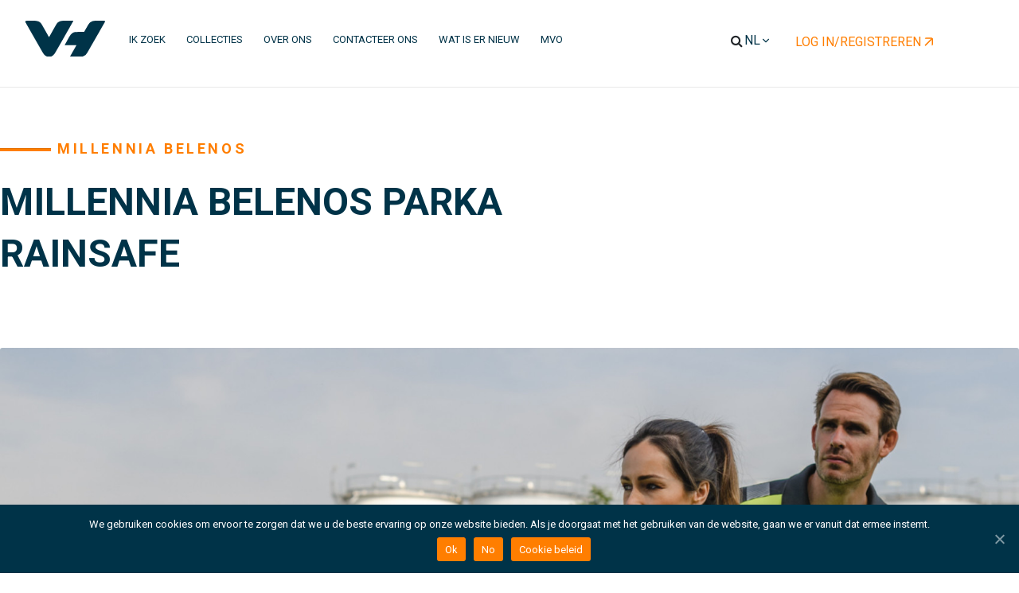

--- FILE ---
content_type: text/html; charset=UTF-8
request_url: https://vanheurck.com/nl/collecties/millennia/belenos/millennia-belenos-parka-rainsafe/
body_size: 47884
content:
    <!doctype html>
<!--[if lt IE 7]>
<html class="no-js ie ie6 lt-ie9 lt-ie8 lt-ie7" lang="nl-BE" prefix="og: http://ogp.me/ns#"> <![endif]-->
<!--[if IE 7]>
<html class="no-js ie ie7 lt-ie9 lt-ie8" lang="nl-BE" prefix="og: http://ogp.me/ns#"> <![endif]-->
<!--[if IE 8]>
<html class="no-js ie ie8 lt-ie9" lang="nl-BE" prefix="og: http://ogp.me/ns#"> <![endif]-->
<!--[if gt IE 8]><!-->
<html class="no-js" lang="nl-BE" prefix="og: http://ogp.me/ns#"> <!--<![endif]-->
<head>
    <script>
    <!-- Google Tag Manager -->
    (function(w,d,s,l,i){w[l]=w[l]||[];w[l].push({'gtm.start':
    new Date().getTime(),event:'gtm.js'});var f=d.getElementsByTagName(s)[0],
    j=d.createElement(s),dl=l!='dataLayer'?'&l='+l:'';j.async=true;j.src=
    'https://www.googletagmanager.com/gtm.js?id='+i+dl;f.parentNode.insertBefore(j,f);
    })(window,document,'script','dataLayer','GTM-T7NPK3V');
    <!-- End Google Tag Manager -->
    </script>
    <!-- Google tag (gtag.js) -->

	<script async src="https://www.googletagmanager.com/gtag/js?id=UA-248849952-1"></script>
	
	<script>
	
	  window.dataLayer = window.dataLayer || [];
	
	  function gtag(){dataLayer.push(arguments);}
	
	  gtag('js', new Date());
	
	 
	
	  gtag('config', 'UA-248849952-1');
	
	</script>
    <meta charset="UTF-8"/>
    <title>
                    MILLENNIA BELENOS PARKA RAINSAFE - Van Heurck
            </title>
    <!--<meta name="description" content="Uw specialist in werkkledij">-->
    <meta http-equiv="Content-Type" content="text/html; charset=UTF-8"/>
    <meta http-equiv="X-UA-Compatible" content="IE=edge,chrome=1">
    <meta name="viewport" content="width=device-width, initial-scale=1.0, maximum-scale=1.0, user-scalable=no"/>
    <meta name="google-site-verification" content="0V6ukW2l7KU1_7oRdzI5rELllGY5XaViqKNc2nQHU9o" />
    <link rel="pingback" href="https://vanheurck.com/wp/xmlrpc.php"/>

    <!--<script src="https://use.fontawesome.com/f6ce50bf5f.js"></script>-->
    <title>MILLENNIA BELENOS PARKA RAINSAFE - Van Heurck</title>

<!-- This site is optimized with the Yoast SEO plugin v7.3 - https://yoast.com/wordpress/plugins/seo/ -->
<link rel="canonical" href="https://vanheurck.com/nl/collecties/millennia/belenos/millennia-belenos-parka-rainsafe/" />
<meta property="og:locale" content="nl_BE" />
<meta property="og:locale:alternate" content="fr_FR" />
<meta property="og:locale:alternate" content="en_GB" />
<meta property="og:locale:alternate" content="de_DE" />
<meta property="og:type" content="article" />
<meta property="og:title" content="MILLENNIA BELENOS PARKA RAINSAFE - Van Heurck" />
<meta property="og:description" content="tweekleurige parka gevoerde parka licht getailleerd model verdekte middenvoor sluiting met&#160; rits en velcro verlengd en afgerond rugpand raglan mouwen manchet gedeeltelijk afgewerkt met elastiek &amp; lummel met reflexpad + velcro 1 verticale borstzak links vooraan met verdekte ritssluiting&#160; 2 verticale steekzakken met verdekte rits 1 binnenborstzak met ritssluiting 1 napoleonzak met zichtbare sluiting 1 &hellip;" />
<meta property="og:url" content="https://vanheurck.com/nl/collecties/millennia/belenos/millennia-belenos-parka-rainsafe/" />
<meta property="og:site_name" content="Van Heurck" />
<meta property="article:publisher" content="https://www.facebook.com/Van-Heurck-NV-271997402855748/" />
<meta property="og:image" content="https://vanheurck.com/app/uploads/2025/10/W12652FOGR_1.png" />
<meta property="og:image:secure_url" content="https://vanheurck.com/app/uploads/2025/10/W12652FOGR_1.png" />
<meta property="og:image:width" content="3600" />
<meta property="og:image:height" content="3600" />
<meta name="twitter:card" content="summary" />
<meta name="twitter:description" content="tweekleurige parka gevoerde parka licht getailleerd model verdekte middenvoor sluiting met&#160; rits en velcro verlengd en afgerond rugpand raglan mouwen manchet gedeeltelijk afgewerkt met elastiek &amp; lummel met reflexpad + velcro 1 verticale borstzak links vooraan met verdekte ritssluiting&#160; 2 verticale steekzakken met verdekte rits 1 binnenborstzak met ritssluiting 1 napoleonzak met zichtbare sluiting 1 [&hellip;]" />
<meta name="twitter:title" content="MILLENNIA BELENOS PARKA RAINSAFE - Van Heurck" />
<meta name="twitter:image" content="https://vanheurck.com/app/uploads/2025/10/W12652FOGR_1.png" />
<script type='application/ld+json'>{"@context":"https:\/\/schema.org","@type":"Organization","url":"https:\/\/vanheurck.com\/nl\/","sameAs":["https:\/\/www.facebook.com\/Van-Heurck-NV-271997402855748\/","https:\/\/www.linkedin.com\/company\/van-heurck\/"],"@id":"https:\/\/vanheurck.com\/nl\/#organization","name":"Van Heurk","logo":"https:\/\/vanheurck.com\/app\/uploads\/2019\/10\/VanHeurck_Logo_without_text_resize.svg"}</script>
<!-- / Yoast SEO plugin. -->

<link rel='dns-prefetch' href='//js-eu1.hs-scripts.com' />
<link rel='dns-prefetch' href='//cdn.datatables.net' />
<link rel='dns-prefetch' href='//fonts.googleapis.com' />
<link rel='dns-prefetch' href='//s.w.org' />
<link rel="alternate" type="application/rss+xml" title="Van Heurck &raquo; Feed" href="https://vanheurck.com/nl/feed/" />
<link rel="alternate" type="application/rss+xml" title="Van Heurck &raquo; Comments Feed" href="https://vanheurck.com/nl/comments/feed/" />
<link rel="alternate" type="application/rss+xml" title="Van Heurck &raquo; MILLENNIA BELENOS PARKA RAINSAFE Comments Feed" href="https://vanheurck.com/nl/collecties/millennia/belenos/millennia-belenos-parka-rainsafe/feed/" />
<link rel='stylesheet' id='cookie-notice-front-css'  href='https://vanheurck.com/app/plugins/cookie-notice/css/front.min.css?ver=4.9.4' type='text/css' media='all' />
<link rel='stylesheet' id='pdfg-front-css-css'  href='https://vanheurck.com/app/plugins/html-pdf-generator/assets/css/pdfg-front.css?ver=1' type='text/css' media='all' />
<link rel='stylesheet' id='van-heurck-sync-css'  href='https://vanheurck.com/app/plugins/van-heurck-erp-sync/public/css/van-heurck-sync-public.css?ver=1.0.0' type='text/css' media='all' />
<link rel='stylesheet' id='woof-css'  href='https://vanheurck.com/app/plugins/woocommerce-products-filter/css/front.css?ver=1.2.4.2' type='text/css' media='all' />
<link rel='stylesheet' id='plainoverlay-css'  href='https://vanheurck.com/app/plugins/woocommerce-products-filter/css/plainoverlay.css?ver=1.2.4.2' type='text/css' media='all' />
<link rel='stylesheet' id='malihu-custom-scrollbar-css'  href='https://vanheurck.com/app/plugins/woocommerce-products-filter/js/malihu-custom-scrollbar/jquery.mCustomScrollbar.css?ver=1.2.4.2' type='text/css' media='all' />
<link rel='stylesheet' id='icheck-jquery-color-css'  href='https://vanheurck.com/app/plugins/woocommerce-products-filter/js/icheck/skins/square/orange.css?ver=1.2.4.2' type='text/css' media='all' />
<link rel='stylesheet' id='yith-infs-style-css'  href='https://vanheurck.com/app/plugins/yith-infinite-scrolling/assets/css/frontend.css?ver=1.0.9' type='text/css' media='all' />
<link rel='stylesheet' id='storefront-fonts-css'  href='https://fonts.googleapis.com/css?family=Source+Sans+Pro:400,300,300italic,400italic,700,900&#038;subset=latin%2Clatin-ext' type='text/css' media='all' />
<link rel='stylesheet' id='stashMainCss-css'  href='https://vanheurck.com/wp/wp-content/themes/VanHeurck-2021/dist/css/main.css?ver=1630985224' type='text/css' media='all' />
<link rel='stylesheet' id='datePicker-css'  href='https://vanheurck.com/wp/wp-content/themes/VanHeurck-2021/woocommerce/assets/css/jQueryUi/jquery-ui.css?ver=1626233272' type='text/css' media='all' />
<link rel='stylesheet' id='bootstrapCss-css'  href='https://vanheurck.com/wp/wp-content/themes/VanHeurck-2021/dist/css/bootstrap.min.css?ver=1626233272' type='text/css' media='all' />
<link rel='stylesheet' id='hoverZoomCss-css'  href='https://vanheurck.com/wp/wp-content/themes/VanHeurck-2021/dist/css/jquery.hoverZoom.min.css?ver=1633926494' type='text/css' media='all' />
<link rel='stylesheet' id='chosenCss-css'  href='https://vanheurck.com/wp/wp-content/themes/VanHeurck-2021/dist/css/chosen.css?ver=1633926494' type='text/css' media='all' />
<link rel='stylesheet' id='jquery-datatables-css-css'  href='//cdn.datatables.net/1.10.24/css/jquery.dataTables.min.css?ver=4.9.4' type='text/css' media='all' />
<link rel='stylesheet' id='buttons-datatables-css-css'  href='//cdn.datatables.net/buttons/1.7.0/css/buttons.dataTables.min.css?ver=4.9.4' type='text/css' media='all' />
<link rel='stylesheet' id='storefront-woocommerce-style-css'  href='https://vanheurck.com/app/themes/storefront/assets/sass/woocommerce/woocommerce.css?ver=4.9.4' type='text/css' media='all' />
<style id='storefront-woocommerce-style-inline-css' type='text/css'>

			a.cart-contents,
			.site-header-cart .widget_shopping_cart a {
				color: #d5d9db;
			}

			table.cart td.product-remove,
			table.cart td.actions {
				border-top-color: #ffffff;
			}

			.woocommerce-tabs ul.tabs li.active a,
			ul.products li.product .price,
			.onsale,
			.widget_search form:before,
			.widget_product_search form:before {
				color: #43454b;
			}

			.woocommerce-breadcrumb a,
			a.woocommerce-review-link,
			.product_meta a {
				color: #75777d;
			}

			.onsale {
				border-color: #43454b;
			}

			.star-rating span:before,
			.quantity .plus, .quantity .minus,
			p.stars a:hover:after,
			p.stars a:after,
			.star-rating span:before,
			#payment .payment_methods li input[type=radio]:first-child:checked+label:before {
				color: #96588a;
			}

			.widget_price_filter .ui-slider .ui-slider-range,
			.widget_price_filter .ui-slider .ui-slider-handle {
				background-color: #96588a;
			}

			.woocommerce-breadcrumb,
			#reviews .commentlist li .comment_container {
				background-color: #f8f8f8;
			}

			.order_details {
				background-color: #f8f8f8;
			}

			.order_details li {
				border-bottom: 1px dotted #e3e3e3;
			}

			.order_details:before,
			.order_details:after {
				background: -webkit-linear-gradient(transparent 0,transparent 0),-webkit-linear-gradient(135deg,#f8f8f8 33.33%,transparent 33.33%),-webkit-linear-gradient(45deg,#f8f8f8 33.33%,transparent 33.33%)
			}

			p.stars a:before,
			p.stars a:hover~a:before,
			p.stars.selected a.active~a:before {
				color: #43454b;
			}

			p.stars.selected a.active:before,
			p.stars:hover a:before,
			p.stars.selected a:not(.active):before,
			p.stars.selected a.active:before {
				color: #96588a;
			}

			.single-product div.product .woocommerce-product-gallery .woocommerce-product-gallery__trigger {
				background-color: #96588a;
				color: #ffffff;
			}

			.single-product div.product .woocommerce-product-gallery .woocommerce-product-gallery__trigger:hover {
				background-color: #7d3f71;
				border-color: #7d3f71;
				color: #ffffff;
			}

			@media screen and ( min-width: 768px ) {
				.site-header-cart .widget_shopping_cart,
				.site-header .product_list_widget li .quantity {
					color: #9aa0a7;
				}
			}
</style>
<link rel='stylesheet' id='storefront-child-style-css'  href='https://vanheurck.com/wp/wp-content/themes/VanHeurck-2021/style.css?v=1.0.3.0&#038;ver=4.9.4' type='text/css' media='all' />
<script type='text/javascript'>
/* <![CDATA[ */
var cnArgs = {"ajaxUrl":"https:\/\/vanheurck.com\/wp\/wp-admin\/admin-ajax.php","nonce":"0c80043f0f","hideEffect":"fade","position":"bottom","onScroll":"0","onScrollOffset":"100","onClick":"0","cookieName":"cookie_notice_accepted","cookieTime":"2592000","cookieTimeRejected":"2592000","cookiePath":"\/","cookieDomain":"","redirection":"0","cache":"1","refuse":"1","revokeCookies":"0","revokeCookiesOpt":"automatic","secure":"1","coronabarActive":"0"};
/* ]]> */
</script>
<script type='text/javascript' src='https://vanheurck.com/app/plugins/cookie-notice/js/front.min.js?ver=1.3.2'></script>
<script type='text/javascript' src='https://vanheurck.com/wp/wp-includes/js/jquery/jquery.js?ver=1.12.4'></script>
<script type='text/javascript' src='https://vanheurck.com/wp/wp-includes/js/jquery/jquery-migrate.min.js?ver=1.4.1'></script>
<script type='text/javascript' src='https://vanheurck.com/wp/wp-content/themes/VanHeurck-2021/woocommerce/assets/js/jQueryUi/jquery-ui.js?ver=1.0.0'></script>
<script type='text/javascript' src='https://vanheurck.com/wp/wp-content/themes/VanHeurck-2021/dist/js/jquery.lazy.min.js?ver=1.0.0'></script>
<script type='text/javascript' src='https://vanheurck.com/wp/wp-content/themes/VanHeurck-2021/woocommerce/assets/js/jQueryValidation/jquery.validate.min.js?ver=1.0.0'></script>
<script type='text/javascript' src='https://vanheurck.com/wp/wp-content/themes/VanHeurck-2021/dist/js/popper.min.js?ver=1.0.0'></script>
<script type='text/javascript' src='https://vanheurck.com/wp/wp-content/themes/VanHeurck-2021/dist/js/bootstrap.min.js?ver=1.0.0'></script>
<script type='text/javascript' src='https://vanheurck.com/wp/wp-content/themes/VanHeurck-2021/dist/js/orbitvu.js?ver=1.0.0'></script>
<script type='text/javascript' src='https://vanheurck.com/wp/wp-content/themes/VanHeurck-2021/dist/js/jquery.hoverZoom.min.js?ver=1.0.0'></script>
<script type='text/javascript' src='https://vanheurck.com/wp/wp-content/themes/VanHeurck-2021/dist/js/chosen.jquery.js?ver=1.0.0'></script>
<script type='text/javascript' src='//cdn.datatables.net/1.10.24/js/jquery.dataTables.min.js?ver=4.9.4'></script>
<script type='text/javascript' src='//cdn.datatables.net/buttons/1.7.0/js/dataTables.buttons.min.js?ver=4.9.4'></script>
<link rel='https://api.w.org/' href='https://vanheurck.com/wp-json/' />
<link rel="EditURI" type="application/rsd+xml" title="RSD" href="https://vanheurck.com/wp/xmlrpc.php?rsd" />
<link rel="wlwmanifest" type="application/wlwmanifest+xml" href="https://vanheurck.com/wp/wp-includes/wlwmanifest.xml" /> 
<meta name="generator" content="WordPress 4.9.4" />
<meta name="generator" content="WooCommerce 3.3.5" />
<link rel='shortlink' href='https://vanheurck.com/?p=675031' />
<link rel="alternate" type="application/json+oembed" href="https://vanheurck.com/wp-json/oembed/1.0/embed?url=https%3A%2F%2Fvanheurck.com%2Fnl%2Fcollecties%2Fmillennia%2Fbelenos%2Fmillennia-belenos-parka-rainsafe%2F" />
<link rel="alternate" type="text/xml+oembed" href="https://vanheurck.com/wp-json/oembed/1.0/embed?url=https%3A%2F%2Fvanheurck.com%2Fnl%2Fcollecties%2Fmillennia%2Fbelenos%2Fmillennia-belenos-parka-rainsafe%2F&#038;format=xml" />
<style type="text/css">#wpadminbar { filter:alpha(opacity=50); opacity:0.5; }</style>			<!-- DO NOT COPY THIS SNIPPET! Start of Page Analytics Tracking for HubSpot WordPress plugin v7.26.18-->
			<script type="text/javascript">
				var _hsq = _hsq || [];
				_hsq.push(["setContentType", "blog-post"]);
			</script>
			<!-- DO NOT COPY THIS SNIPPET! End of Page Analytics Tracking for HubSpot WordPress plugin -->
			<link rel="alternate" href="https://vanheurck.com/nl/collecties/millennia/belenos/millennia-belenos-parka-rainsafe/" hreflang="nl" />
<link rel="alternate" href="https://vanheurck.com/fr/collecties/millennia/belenos/millennia-belenos-parka-rainsafe-2/" hreflang="fr" />
<link rel="alternate" href="https://vanheurck.com/en/collecties/millennia/belenos/millennia-belenos-parka-rainsaf/" hreflang="en" />
<link rel="alternate" href="https://vanheurck.com/de/collecties/millennia/belenos/millennia-belenos-parka-rainsafe-3/" hreflang="de" />
	<noscript><style>.woocommerce-product-gallery{ opacity: 1 !important; }</style></noscript>
			<style type="text/css">.recentcomments a{display:inline !important;padding:0 !important;margin:0 !important;}</style>
		<style type="text/css" id="custom-background-css">
body.custom-background { background-color: ##ffffff; }
</style>
        <script type="text/javascript">
            var woof_is_permalink =1;

            var woof_shop_page = "";
        
            var woof_really_curr_tax = {};
            var woof_current_page_link = location.protocol + '//' + location.host + location.pathname;
            /*lets remove pagination from woof_current_page_link*/
            woof_current_page_link = woof_current_page_link.replace(/\page\/[0-9]+/, "");
                            woof_current_page_link = "https://vanheurck.com/nl/collecties/";
                            var woof_link = 'https://vanheurck.com/app/plugins/woocommerce-products-filter/';

                </script>

                <script>

            var woof_ajaxurl = "https://vanheurck.com/wp/wp-admin/admin-ajax.php";

            var woof_lang = {
                'orderby': "orderby",
                'date': "date",
                'perpage': "per page",
                'pricerange': "price range",
                'menu_order': "menu order",
                'popularity': "popularity",
                'rating': "rating",
                'price': "price low to high",
                'price-desc': "price high to low"
            };

            if (typeof woof_lang_custom == 'undefined') {
                var woof_lang_custom = {};/*!!important*/
            }


            var woof_is_mobile = 0;
        
            var woof_show_price_search_button = 0;
            var woof_show_price_search_type = 0;
        
            var woof_show_price_search_type = 0;

            var swoof_search_slug = "swoof";

        
            var icheck_skin = {};
                                    icheck_skin.skin = "square";
                icheck_skin.color = "orange";
                if (window.navigator.msPointerEnabled && navigator.msMaxTouchPoints > 0) {
                    /*icheck_skin = 'none';*/
                }
        
            var is_woof_use_chosen =0;

        

            var woof_current_values = '[]';

            var woof_lang_loading = "Loading ...";

        
            var woof_lang_show_products_filter = "show products filter";
            var woof_lang_hide_products_filter = "hide products filter";
            var woof_lang_pricerange = "price range";


            var woof_use_beauty_scroll =1;

            var woof_autosubmit =1;
            var woof_ajaxurl = "https://vanheurck.com/wp/wp-admin/admin-ajax.php";
            /*var woof_submit_link = "";*/
            var woof_is_ajax = 0;
            var woof_ajax_redraw = 0;
            var woof_ajax_page_num =1;
            var woof_ajax_first_done = false;
            var woof_checkboxes_slide_flag = false;


            /*toggles*/
            var woof_toggle_type = "image";

            var woof_toggle_closed_text = "-";
            var woof_toggle_opened_text = "+";

            var woof_toggle_closed_image = "https://vanheurck.com/app/plugins/woocommerce-products-filter/img/plus3.png";
            var woof_toggle_opened_image = "https://vanheurck.com/app/plugins/woocommerce-products-filter/img/minus3.png";



                    var woof_accept_array = ["min_price", "orderby", "perpage", "min_rating","language","post_translations","product_visibility","product_cat","product_tag","pa_color","pa_size","articletype","collection","encategorys","maincollection","mainencategorys","encodes","sector","subcollection","subencodes","gincodes"];

        
            /*for extensions*/

            var woof_ext_init_functions = null;
        

        
            var woof_overlay_skin = "plainoverlay";

            jQuery(function () {
                try
                {
                    woof_current_values = jQuery.parseJSON(woof_current_values);
                } catch (e)
                {
                    woof_current_values = null;
                }
                if (woof_current_values == null || woof_current_values.length == 0) {
                    woof_current_values = {};
                }

            });

            function woof_js_after_ajax_done() {
                jQuery(document).trigger('woof_ajax_done');
                    }
        </script>
        
    <link rel="stylesheet" href="https://npmcdn.com/flickity@2.0/dist/flickity.css" media="screen">
    <link href='https://fonts.googleapis.com/css?family=Hind:400,300' rel='stylesheet' type='text/css'>
    <link rel="preconnect" href="https://fonts.gstatic.com">
    <link href="https://fonts.googleapis.com/css2?family=Roboto:ital,wght@0,100;0,300;0,400;0,500;0,700;0,900;1,100;1,300;1,400;1,500;1,700;1,900&display=swap" rel="stylesheet">

    <link rel="shortcut icon" href="/favicon.ico" type="image/x-icon">
    <link rel="icon" href="/favicon.ico" type="image/x-icon">

	 <script>

jQuery(document).ready(function($) {
    $(document).on('click', '#search-rfid', function() {
    
    var rfid = $("input[name='rfid']").val();
    
    if(rfid.length>0){
        $(".rfid-error").addClass("d-none");
        if(WP_CURRENT_LANG == 'en'){
            window.open( 'https://vanheurck.com/en/product-details-rfid/rfid/'+rfid, 'RFID'); 
        }else if(WP_CURRENT_LANG == 'fr'){
            window.open('https://vanheurck.com/fr/details-du-produit-rfid/rfid/'+rfid, 'RFID');
        }else{
            window.open('https://vanheurck.com/nl/productdetails-rfid/rfid/'+rfid, 'RFID');
        }
    }else{
        $(".rfid-error").removeClass("d-none");
    }
   

  });

  $(document).on('click', '.edit-response', function() {
    var status = $(this).data("status");
    var description = $(this).data("description");
    var service_response_id = $(this).data("service_response_id");
    var service_request_id = $(this).data("service_request_id");

    $("input[name='service_response_id']").val(service_response_id);
    $("textarea[name='response_description']").text(description);
    $('#response_status').val(status);
    $("input[name='serviceId']").val(service_request_id);

    $("#product_user").addClass("d-none");
    $("#product_service_response").removeClass("d-none");
		$("#product_service").addClass("d-none");
    $('html').toggleClass('form-open');
  });

  $(document).on('click', '.delete-response', function() {
    //var service_response_id = $(this).data("service_response_id");
    //$("input[name='service_response_id']").val(service_response_id);
    //$("input[name='delete_product_response']").val('true');
    //$("#product_service_response").submit();

    var service_response_id = $(this).data("service_response_id");
    $("input[name='service_response_id']").val(service_response_id);
    $("input[name='delete_product_response']").val('true');
    var button = $("#product_service_response");

    if(WP_CURRENT_LANG == 'en'){
      $( "#dialog-confirm" ).dialog({
        resizable: false,
        height: "auto",
        width: 400,
        modal: true,
        buttons: {
          Delete: function() {
            button.submit(); 
            $( this ).dialog( "close" );
          },
          Cancel: function() {
            $( this ).dialog( "close" );
          }
        }
      });
    }else if(WP_CURRENT_LANG == 'fr'){
      $( "#dialog-confirm" ).dialog({
        resizable: false,
        height: "auto",
        width: 400,
        modal: true,
        buttons: {
          Supprimer: function() {
            button.click(); 
            $( this ).dialog( "close" );
          },
          Annuler: function() {
            $( this ).dialog( "close" );
          }
        }
      });
    }else{
      $( "#dialog-confirm" ).dialog({
        resizable: false,
        height: "auto",
        width: 400,
        modal: true,
        buttons: {
          Verwijderen: function() {
            button.click(); 
            $( this ).dialog( "close" );
          },
          Annuleren: function() {
            $( this ).dialog( "close" );
          }
        }
      });
    }

  });

  $(".edit-service").click(function() {
    var type = $(this).data("type");
    var description = $(this).data("description");
    var phone = $(this).data("phone");
    var email = $(this).data("email");
    var contact = $(this).data("contact");
    var location = $(this).data("location");

    var service_request_id = $(this).data("service_request_id");
    var link1 = $(this).data("link1");
    var name1 = $(this).data("name1");
    var link2 = $(this).data("link2");
    var name2 = $(this).data("name2");
    var link3 = $(this).data("link3");
    var name3 = $(this).data("name3");

    if(link1 != ""){
      $("#linik1").removeClass("d-none");
      $('#linik1').text(name1);
      $('#linik1').attr("href", link1)
      $("#previous-file1").val(link1);
      $(".delete-linik1").removeClass("d-none");
      $("#file1").addClass("d-none");
    }else{
      $("#file1").removeClass("d-none");
    }

    if(link2 != ""){
      $("#linik2").removeClass("d-none");
      $('#linik2').text(name2);
      $('#linik2').attr("href", link2)
      $("#previous-file2").val(link2);
      $(".delete-linik2").removeClass("d-none");
      $("#file2").addClass("d-none");
    }else{
      $("#file2").removeClass("d-none");
    }

    if(link3 != ""){
      $("#linik3").removeClass("d-none");
      $('#linik3').text(name3);
      $('#linik3').attr("href", link3)
      $("#previous-file3").val(link3);
      $(".delete-linik3").removeClass("d-none");
      $("#file3").addClass("d-none");
    }else{
      $("#file3").removeClass("d-none");
    }

    $("input[name='service_request_id']").val(service_request_id);
    $("textarea[name='description']").text(description);
    
    $("input[name='email']").val(email);
    $("input[name='phone']").val(phone);
    $("input[name='contact']").val(contact);
    $("input[name='location']").val(location);

    $('#detail_type').val(type);

    $("#product_user").addClass("d-none");
    $("#product_service_response").addClass("d-none");
		$("#product_service").removeClass("d-none");
    $('html').toggleClass('form-open');
  });

  $(".delete-linik1").click(function() {
    $("#previous-file1").val("");
    $("#linik1").addClass("d-none");
    $(".delete-linik1").addClass("d-none");
    $("#file1").removeClass("d-none");
  });

  $(".delete-linik2").click(function() {
    $("#previous-file2").val("");
    $("#linik2").addClass("d-none");
    $(".delete-linik2").addClass("d-none");
    $("#file2").removeClass("d-none");
  });

  $(".delete-linik3").click(function() {
    $("#previous-file3").val("");
    $("#linik3").addClass("d-none");
    $(".delete-linik3").addClass("d-none");
    $("#file3").removeClass("d-none");
  });

  $(".delete-service").click(function() {
    var service_request_id = $(this).data("service_request_id");
    $("input[name='service_request_id']").val(service_request_id);
    $("input[name='delete_product_service']").val('true');
    var button = $( "#article_service_request" );

    if(WP_CURRENT_LANG == 'en'){
      $( "#dialog-confirm" ).dialog({
        resizable: false,
        height: "auto",
        width: 400,
        modal: true,
        buttons: {
          Delete: function() {
            button.click(); 
            $( this ).dialog( "close" );
          },
          Cancel: function() {
            $( this ).dialog( "close" );
          }
        }
      });
    }else if(WP_CURRENT_LANG == 'fr'){
      $( "#dialog-confirm" ).dialog({
        resizable: false,
        height: "auto",
        width: 400,
        modal: true,
        buttons: {
          Supprimer: function() {
            button.click(); 
            $( this ).dialog( "close" );
          },
          Annuler: function() {
            $( this ).dialog( "close" );
          }
        }
      });
    }else{
      $( "#dialog-confirm" ).dialog({
        resizable: false,
        height: "auto",
        width: 400,
        modal: true,
        buttons: {
          Verwijderen: function() {
            button.click(); 
            $( this ).dialog( "close" );
          },
          Annuleren: function() {
            $( this ).dialog( "close" );
          }
        }
      });
    }
     
  });

  $( "#product_service" ).submit(function( event ) {
      $(".description_error").addClass("d-none");
      $(".contact_error").addClass("d-none");
      $(".phone_error").addClass("d-none");
      $(".location_error").addClass("d-none");
      $(".email_error").addClass("d-none");

      if($("input[name='delete_product_service']").val() == 'true'){
        // submit form
      }else if($("textarea[name='description']").val() == "" || $("input[name='contact']").val() == "" || 
        $("input[name='phone']").val() == "" || $("input[name='location']").val() == "" ){
        

        event.preventDefault();
        
        if($("textarea[name='description']").val() == ""){
            $(".description_error").removeClass("d-none");
        }

        if($("input[name='contact']").val() == ""){
            $(".contact_error").removeClass("d-none");
        }

        if($("input[name='phone']").val() == ""){
            $(".phone_error").removeClass("d-none");
        }

        if($("input[name='location']").val() == ""){
            $(".location_error").removeClass("d-none");
        }
      } else if($("input[name='email']").val() != ""){
        const regrex = /^(([^<>()[\]\\.,;:\s@"]+(\.[^<>()[\]\\.,;:\s@"]+)*)|(".+"))@((\[[0-9]{1,3}\.[0-9]{1,3}\.[0-9]{1,3}\.[0-9]{1,3}\])|(([a-zA-Z\-0-9]+\.)+[a-zA-Z]{2,}))$/;
        if(!regrex.test(String($("input[name='email']").val()).toLowerCase())){
            event.preventDefault();
            $(".email_error").removeClass("d-none");
        }
      }else if($("input[name='phone']").val() != ""){
        if(!/^[0-9]+$/.test($("input[name='phone']").val())){
          $(".phone_error").removeClass("d-none");
        }  
      }
  });

  $( "#product_user" ).submit(function( event ) {
      if($("input[name='user_name']").val() == "" || $("input[name='designation']").val() == "" || $("input[name='user_phone']").val() == ""){
          event.preventDefault();

          if($("input[name='user_name']").val() == ""){
            $(".name_error").removeClass("d-none");
          }
          if($("input[name='designation']").val() == ""){
            $(".designation_error").removeClass("d-none");
          }
          if($("input[name='user_phone']").val() == ""){
            $(".user_phone_error").removeClass("d-none");
          }
      }
  });

  $( "#product_service_response" ).submit(function( event ) {
    if($("input[name='delete_product_response']").val() == 'true'){
        // submit form
    }else if($("textarea[name='response_description']").val() == "" ){
        event.preventDefault();

        if($("textarea[name='response_description']").val() == ""){
          $(".response_description_error").removeClass("d-none");
        }
      }
  });

  $('.thumb img').hoverZoom({speedView:600, speedRemove:400, showCaption:false, speedCaption:600, debug:false, hoverIntent: false, loadingIndicatorPos: 'br', useBgImg : true});
  
  $(".search_icon").toggle(function () {
      $(".spicewpsearchform").removeClass("invisible");
  }, function () {
      $(".spicewpsearchform").addClass("invisible");
  });

  $(document).keydown(function(e) {
    if (e.keyCode == 27) {
      //$(".spicewpsearchform").hide();
    }
  });

  $("#language-switcher").change(function() {
    var qsParts = $(this).val().split("?");
    if(qsParts.length == 3){
      console.log($(this).val());
      window.location.href = qsParts[0] + '?' +qsParts[2];
    }else{
      window.location.href = $(this).val();
    }
  });
  
  $( "#js-drop-2" ).hover(
    function() {
      $(".menu-down-btn").removeClass( "invisible" );
    }, function() {
      $(".menu-down-btn").addClass( "invisible" );
    }
  );

  $("div#related ul").each(function() {
    var dataArray = this.children;
    var addedText = false;
    for (i = dataArray.length -2; i >= 0; i--) {
      var x = $(dataArray[i]).text();

      if(x.includes("QUALITY:") || x.includes("KWALITEIT:") || x.includes("QUALITE:") ){
        if(addedText){
          $(dataArray[i]).remove()
        }else{
          x = x.replace('QUALITY:','');
          x = x.replace('KWALITEIT:','');
          x = x.replace('QUALITE:','');
          x = x.substring(0, 30);
          $(dataArray[i]).text(x);
          addedText = true;
        }
      }else{
        if(addedText){
          $(dataArray[i]).remove()
        }else{
          x = x.substring(0, 30);
          $(dataArray[i]).text(x);
          addedText = true;
        }
      }
    }
  });
  
  
  $("a.woof_front_toggle_opened").parents('h4').css("color", "#FF7E00");
  
  $(".woof_front_toggle_closed, .woof_front_toggle_opened").click(function() {
    var currentColour = $(this).parents('h4').css("color");
    if(currentColour == 'rgb(255, 126, 0)'){
      $(this).parents('h4').css("color", "#003348");
    }else{
      $(this).parents('h4').css("color", "#FF7E00");
    }
    
  });

$('#viewcustomerorder_table thead tr:eq(1)  th.searchbale').each( function () {
        var title = $(this).text();
        var width = $(this).css("width");
        $(this).html( '<input type="text" style="width:'+width+'" class="column_search" />' );
} );

var viewcustomerorder_table = $('#viewcustomerorder_table').DataTable({
        orderCellsTop: true
    });

$("#viewcustomerorder_table_wrapper").prepend('<div style="width: 50%;float: left;"><button id="excel_customer_order" class="woocommerce-Button button">Excel</button><span>&nbsp;</span><button id="print_customer_order" class="woocommerce-Button button">PDF</button><span>&nbsp;</span></div>');

$( '#viewcustomerorder_table thead'  ).on( 'blur', ".column_search",function () {
   
        viewcustomerorder_table
           .column( $(this).parent().index() )
           .search( this.value )
           .draw();
} );

$('#customerOrderTable thead tr:eq(1)  th.searchbale').each( function () {
        var title = $(this).text();
        var width = $(this).css("width");
        var placeholder = $(this).text();
        var name = $(this).attr('name');

        $(this).html( '<input name="'+name+'" type="text" style="width:'+width+'" placeholder="'+placeholder+'" class="column_search" />' );
} );

var customerOrderTable = $('#customerOrderTable').DataTable({
        responsive: true,
        orderCellsTop: true,
        "processing": true,
        "serverSide": true,
        "ajax": {
            "url": woocommerce_params.ajax_url+"?action=customerorders_data",
            "type": "POST",
             data:function(dtParms){
                  dtParms.fromOrdDate = $('#from-ord-date').val();
                  dtParms.toOrdDate = $('#to-ord-date').val();
                  dtParms.fromOrdExpDate = $('#from-exp-date').val();
                  dtParms.toOrdExpDate = $('#to-exp-date').val();
                  return dtParms
              }
        }
    });

$( '#customerOrderTable thead'  ).on( 'blur', ".column_search",function () {
   
        customerOrderTable
           .column( $(this).parent().index() )
           .search( this.value )
           .draw();
           $('#'+this.attributes.name.nodeValue+'Id').val(this.value);
} );

$("#customerOrderTable_wrapper").prepend('<div style="width: 50%;float: left;"><button id="customer-order-pdf" class="woocommerce-Button button">PDF</button><span>&nbsp;</span><button id="customer-order-excel" class="woocommerce-Button button">Excel</button></div>');

$('#search-customer-order').on('click', function (e) {
        customerOrderTable
                .draw();
}); 

$('#budgetBalanceTable thead tr:eq(1)  th.searchbale').each( function () {
        var title = $(this).text();
        var width = $(this).css("width");
        var placeholder = $(this).text();
        var name = $(this).attr('name');

        $(this).html( '<input name="'+name+'" type="text" style="width:'+width+'" placeholder="'+placeholder+'" class="column_search" />' );
} );

var budgetBalanceTable = $('#budgetBalanceTable').DataTable({
        responsive: true,
        orderCellsTop: true,
        
        "columns": [
            {
                "class":          "details-control",
                "orderable":      false,
                "data":           null,
                "defaultContent": ""
            },
            { data: 0 },
            { data: 1 },
            { data: 2 },
            { data: 3 },
            { data: 4 }
        ],
         "order": [[1, "asc"]]
    });

$( '#budgetBalanceTable thead'  ).on( 'blur', ".column_search",function () {
   
        budgetBalanceTable
           .column( $(this).parent().index() )
           .search( this.value )
           .draw();
} );

$("#budgetBalanceTable_wrapper").prepend('<div style="width: 50%;float: left;"><button id="budget-balance-pdf" class="woocommerce-Button button">PDF</button><span>&nbsp;</span><button id="budget-balance-excel" class="woocommerce-Button button">Excel</button></div>');

$('#budgetBalanceTable tbody').on('click', 'td.details-control', function () {
    var tr = $(this).closest('tr');
    var row = budgetBalanceTable.row( tr );
 
    var userId = this.attributes.userid.nodeValue;

    if ( row.child.isShown() ) {
        // This row is already open - close it
        destroyChild(row);
        tr.addClass('odd');
    }else {
        // Open this row
        createChild(row, userId);
        tr.removeClass('odd');
        tr.removeClass('even');
    }
} );

$('#article_usage_table tbody').on('click', 'td.details-control', function () {
    var tr = $(this).closest('tr');
    var row = article_usage_table.row( tr );
 
    var serviceRequestId = this.attributes.serviceRequestId.nodeValue;

    if ( row.child.isShown() ) {
        // This row is already open - close it
        //destroyChild(row);
        row.child.hide();
        tr.addClass('odd');
    }else {
        // Open this row
        var rowData = row.data();

        var table = $($('#service_response_'+serviceRequestId).html());
        
        row.child(table).show();
        // Child row DataTable configuration, always passes the parent row's id to server
        var serviceResponses = table.DataTable({
          "order": [[0, "desc"]],
          "bInfo": false, 
          "paging": false,
          "bPaginate": false,
        });

        table.on( 'blur', ".column_search",function () {

        serviceResponses
          .column( $(this).parent().index() )
          .search( this.value )
          .draw();
        
        } );
        
        tr.removeClass('odd');
        tr.removeClass('even');

    }
} );

 // apply datatables article service records
$('#article_usage_table thead tr:eq(1)  th.searchbale').each(function () {
    var title = $(this).text();
    var width = $(this).css("width");
    var placeholder = $(this).text();
    $(this).html('<input type="text" style="width:' + width + '" placeholder="' + placeholder + '" class="column_search" />');
});

if(WP_CURRENT_LANG == 'fr'){
  var article_usage_table = $('#article_usage_table').DataTable({
      orderCellsTop: true,
      order: [[ 0, "desc" ]],
      "columnDefs": [
        { "width": "8%", "targets": 0 },
        { "width": "8%", "targets": 1 },
        { "width": "8%", "targets": 2 },
        { "width": "8%", "targets": 3 },
        { "width": "8%", "targets": 4 },
        { "width": "34%", "targets": 5 },
        { "width": "20%", "targets": 6 },
        { "width": "2%", "targets": 7 },
        { "width": "2%", "targets": 8 },
        { "width": "2%", "targets": 9 }
      ],
      language: {
        url: 'https://cdn.datatables.net/plug-ins/1.11.3/i18n/fr_fr.json'
      }
  });
}else if(WP_CURRENT_LANG == 'nl'){
  var article_usage_table = $('#article_usage_table').DataTable({
        orderCellsTop: true,
        order: [[ 0, "desc" ]],
       "columnDefs": [
        { "width": "8%", "targets": 0 },
        { "width": "8%", "targets": 1 },
        { "width": "8%", "targets": 2 },
        { "width": "8%", "targets": 3 },
        { "width": "8%", "targets": 4 },
        { "width": "34%", "targets": 5 },
        { "width": "20%", "targets": 6 },
        { "width": "2%", "targets": 7 },
        { "width": "2%", "targets": 8 },
        { "width": "2%", "targets": 9 }
      ],
        language: {
          url: 'https://cdn.datatables.net/plug-ins/1.11.3/i18n/nl_nl.json'
        }
    });
}else{
  var article_usage_table = $('#article_usage_table').DataTable({
        orderCellsTop: true,
        order: [[ 0, "desc" ]],
        "columnDefs": [
        { "width": "8%", "targets": 0 },
        { "width": "8%", "targets": 1 },
        { "width": "8%", "targets": 2 },
        { "width": "8%", "targets": 3 },
        { "width": "8%", "targets": 4 },
        { "width": "34%", "targets": 5 },
        { "width": "20%", "targets": 6 },
        { "width": "2%", "targets": 7 },
        { "width": "2%", "targets": 8 },
        { "width": "2%", "targets": 9 }
      ]
    });
}

$('#article_usage_table thead').on('blur', ".column_search", function () {

    article_usage_table
        .column($(this).parent().index())
        .search(this.value)
        .draw();
});

function createChild(row, userId) {
  jQuery('.loader').show();
	var rowData = row.data();

  var ajax_url = woocommerce_params.ajax_url;
  jQuery.post(
      ajax_url,
      {
          'action': 'budgetbalancedetails_data',
          'fromDate':$("#from-date").val(),
          'toDate':$("#to-date").val(),
          'userID': userId
      },
      function (response) {
        if (response.success) {
          var table = $(response.data);

          row.child(table).show();
          // Child row DataTable configuration, always passes the parent row's id to server
          var usersTable = table.DataTable({
            "order": [[0, "desc"]]
          });

          table.on( 'blur', ".column_search",function () {
   
          usersTable
            .column( $(this).parent().index() )
            .search( this.value )
            .draw();
           
          } );
          jQuery('.loader').hide();
        }
      }
  );
}

function destroyChild(row) {
	// Remove and destroy the DataTable in the child row
	var table = $("table", row.child());
	table.detach();
	table.DataTable().destroy();

	// And then hide the row
	row.child.hide();
}

$('#search-budget-balance').on('click', function (e) {
  budgetBalanceTable
  .draw();
}); 

$('#dashboard_table thead tr:eq(1)  th.searchbale').each( function () {
        var title = $(this).text();
        var width = $(this).css("width");
        var placeholder = $(this).text();
        var name = $(this).attr('name');

        $(this).html( '<input name="'+name+'" value="" type="text" style="width:'+width+'" placeholder="'+placeholder+'" class="column_search" />' );
} );

var dashboard_table = $('#dashboard_table').DataTable({
       'lengthMenu': [ [10, 25, 50, 100 ], [10, 25, 50, 100] ],
        
        orderCellsTop: true,
        "processing": true,
        "serverSide": true,
        "ajax": {
            "url": woocommerce_params.ajax_url+"?action=dashboard_data",
            "type": "POST"
        }
    });
$("#dashboard_table_wrapper").prepend('<div style="width: 50%;float: left;"><button id="print-pdf-dashboard" class="woocommerce-Button button">PDF</button><span>&nbsp;</span><button id="print-excel-dashboard" class="woocommerce-Button button">Excel</button></div>');

$( '#dashboard_table thead'  ).on( 'blur', ".column_search",function () {
   
        dashboard_table
           .column( $(this).parent().index() )
           .search( this.value )
           .draw();
           $('#'+this.attributes.name.nodeValue+'Id').val(this.value);
   } );


$(".color-picker").click(function() {
    var $slider = $('.slider').flickity();
    $slider.flickity('destroy');
    
    $('span.dot').removeClass('active');
    
    var currentColour = $(this).data("color-pick");
    var element = "div.color-"+currentColour;
    $('div.js-slider-products').css("display", "none");
    $('div.init-orbitvu').css("display", "none");
    $(element).css("display", "block");
    $(this).addClass('active');

    var $carousel = $(element).flickity().flickity( 'select', 1 );

    $carousel.flickity('reloadCells');
    $carousel.flickity('playPlayer');

    $('img.header-img').css("display", "none");
    $('img.footer-img').css("display", "none");
    var currentHeader = "img.header-"+currentColour;
    var currentFooter = "img.footer-"+currentColour;

    if($(currentHeader).length ) {
      $(currentHeader).css("display", "block");
    }else{
      $('img.header-default').css("display", "block");
    }

    if($(currentFooter).length ) {
      $(currentFooter).css("display", "block");
    }else{
      $('img.footer-default').css("display", "block");
    }
  
});


  /*$(".nav-drop-item").mouseenter(
    
    function() {
      alert("test");
      $("."+$(this).attr("collection")+"-child").removeClass( "invisible" );
    }, function() {
          }
  );*/

function DropDown(el) {
  this.dd = el;
  this.initEvents();
}

$(".speciality-item").hover(
  function () {
    var item = $(this).data('item');
    $('.line'+item).addClass('speciality-line-hover');
  }, 
  function () {
    var item = $(this).data('item');
    $('.line'+item).removeClass('speciality-line-hover');
  }
);

$("li.nav-item.dropdown").click(function() {   
  if($(this).find(".dropdown-menu").css("display") == "none"){
    $(this).find(".dropdown-menu").css("display", "block"); 
  }else{
    $(this).find(".dropdown-menu").css("display", "none");
  }

  $(this).find(".dropdown-menu").find(".dropdown-submenu").each(function() {
   $(this).find(".mobile-dropdown-menu").css("display", "none");
  });
});

$("div.dd").click(function() {   
  $(this).toggleClass('active');
  if($(this).css("z-index") == "1000"){
    $(this).css("z-index", "0");
  }else{
    $(this).css("z-index", "1000");
  }
  event.stopPropagation();
});

$("li.dropdown-submenu.dropdown").click(function(evt) {    
  if($(this).find(".mobile-dropdown-menu").css("display") == "none"){
    $(this).find(".mobile-dropdown-menu").css("display", "block"); 
  }else{
    $(this).find(".mobile-dropdown-menu").css("display", "none");
  }
  evt.stopImmediatePropagation();
});

$(function(){
  $(".chzn-select").chosen();
  $(".chosen-select").chosen();
});

/*
For banner
$(document).ready(function() {
        $('img').tooltip({
            delay: 0,
            position: {
                my: 'left center',
                at: 'right+10 center'
            },
        });
});

Start Event popup

if (!localStorage.getItem('popup2Closed')) {
    $('#popup').fadeIn();
}

$('#closePopup').on('click', function() {
  $('#popup').fadeOut();
  localStorage.setItem('popup2Closed', 'true');
});
*/
// End Event popup

});
    </script>
<script>
    var WP_IS_HOME = "false";
    var WP_HOME_URL = "https://vanheurck.com";

    
        var WP_CURRENT_LANG = "nl";
    </script>
<body class="product-template-default single single-product postid-675031 custom-background cookies-not-set woocommerce woocommerce-page production millennia-belenos-parka-rainsafe group-blog right-sidebar woocommerce-active woocommerce-active woocommerce" data-template="base.twig">
<div class="site-header-cart" style="display: none"></div>

<div id="page" class="hfeed site">
    
    <header id="masthead" class="navigation-wrapper js-navigation bg-white" role="banner">
        <div class="container">
            <div class="row">
            <div class="col-xl-12 col-lg-12">
            <nav class="navbar navbar-expand-lg navbar-light">
                <a class="navbar-brand pb-2 margin-left-brand" href="https://vanheurck.com/nl/">
                    <img class="vh-logo" src="https://vanheurck.com/wp/wp-content/themes/VanHeurck-2021/dist/images/logo.svg" title="VH" alt="VH">
                </a>
                <button style="background-color: transparent !important;" class="navbar-toggler" type="button" data-toggle="collapse" data-target="#navbarNavDropdown" aria-controls="navbarNavDropdown" aria-expanded="false" aria-label="Toggle navigation">
                    <span class="navbar-toggler-icon"></span>
                </button>

                <div class="collapse navbar-collapse ml-xl-8 ml-lg-8 bg-white" id="navbarNavDropdown">
                    <ul class="navbar-nav mr-auto ">
                                                                                                            
                                                                                        <li class="nav-item dropdown  ">
                                    <a class="nav-link dropdown-toggle mobile-dis-inline" href="https://vanheurck.com/nl/?post_type=product" id="navbarDropdownMenuLink" >Ik zoek</a>
                                    <ul class="dropdown-menu" aria-labelledby="navbarDropdownMenuLink">
                                        <div class="menu-down-btn "></div>
                                                                                
                                                                                                                                                                                                                                                                                                                                                                                                                                                                                                                                                                                                                                                                                                                                                                                                                                                                                                                                                        
                                                                                                                                                                                                                                                                                                                     <li class="dropdown-submenu dropdown"><a class="dropdown-item dropdown-toggle mobile-dis-inline" href="https://vanheurck.com/nl/?swoof=1&post_type=product&articletype=standard-workwear-workwear,standard-workwear-rainwear">Standard workwear
                                                                                                    </a>
                                                    <ul class="dropdown-menu mobile-dropdown-menu" style="width:282px; background-color: #FAFAFA; height:25.3125rem; top:-0.2rem ">
                                                                                                                                                                                                                                                                                                                                                                                                                                                                                                                                                                                                                                                                                                                                                                                                                                                                                                                                                                                                                                                                                                                                                                                                                                                                                                                                                                                                                                                                                                                                                                                                                                                                                                                                                                                                                                                                                                                                                                                                                                                                                                                                                                                                                                                                                                                                                                                                                                                                                                                                                                                                                                                                                                                                                                                                                                                                                                                                                                                                                                                                                                                                                                                                                                                                                                                                                
                                                                        <li class="dropdown-submenu dropdown-submenu-li"  style="">
                                                                                                                                                        <a style="line-height:3.25rem" class="dropdown-item mobile-submenu-child " href="https://vanheurck.com/nl/?swoof=1&post_type=product&articletype=standard-workwear-rainwear">Rainwear
                                                                                                                                                            </a>
                                                                                                                                                        <ul class="dropdown-menu" style="border:none; background-color:transparent">
                                                                                <li>
                                                                                <a class="dropdown-item" href="https://vanheurck.com/nl/?swoof=1&post_type=product&articletype=standard-workwear-rainwear" style="padding:0">

                                                                                                                                                                </a>
                                                                                </li>
                                                                            </ul>
                                                                        </li>
                                                                                                                                                                                                                                                                                                                                                                                                                                                                                                                                                                                                                                                                                                                                                                                                                                                                                                                                                                                                                                                                                                                                                                                                                                                                                                                                                                                                                                                                                                                                                                                                                                                                                                                                                                                                                                                                                                                                                                                                                                                                                                                                                                                                                                                                                                                                                                                                                                                                                                                                                                                                                                                                                                                                                                                                                                                                                                                                                                                                                                                                                                                                                                                                                                                                                                                                                                                                                                                                                                                                                                                                                                                                                                                                                                                                                                                                                                                                                                                                                                                                                                                                                                                                                                                                                                                                                                                                                                                                                                                                                                                                                                                                                                                                                                                                                                                                                                                                                                                                                                                                                                                                                                                                                                                                                                                                                                                                                                                                                                                                                                                                                                                                                                                                                                                                                                                                        
                                                                        <li class="dropdown-submenu dropdown-submenu-li"  style="">
                                                                                                                                                        <a style="line-height:3.25rem" class="dropdown-item mobile-submenu-child " href="https://vanheurck.com/nl/?swoof=1&post_type=product&articletype=standard-workwear-workwear">Workwear
                                                                                                                                                            </a>
                                                                                                                                                        <ul class="dropdown-menu" style="border:none; background-color:transparent">
                                                                                <li>
                                                                                <a class="dropdown-item" href="https://vanheurck.com/nl/?swoof=1&post_type=product&articletype=standard-workwear-workwear" style="padding:0">

                                                                                                                                                                </a>
                                                                                </li>
                                                                            </ul>
                                                                        </li>
                                                                                                                                                                                                                                                                                                                                                                                                                                                                                                                                                                                                                                                                                                                                                                                                                                  
                                                    </ul>
                                                </li>
                                                                                                                                                                                                                                                                                                                                                                                                             <li class="dropdown-submenu dropdown"><a class="dropdown-item dropdown-toggle mobile-dis-inline" href="https://vanheurck.com/nl/?swoof=1&post_type=product&articletype=high-vis-rainwear,high-vis-workwear">High vis
                                                                                                    </a>
                                                    <ul class="dropdown-menu mobile-dropdown-menu" style="width:282px; background-color: #FAFAFA; height:25.3125rem; top:-5.2625rem ">
                                                                                                                                                                                                                                                                                                                                                                                                                                                                                                                                                                                                                                                                                                                                                                                                                                                                                                                                                                                                                                                                                                                                                                                                                                                                                                                                                                                                                                                                                                                                                                                                                                                                                                                                                                                                                                                                                                                                                                                                                                                                                                                                                                                                                                                                                                                                                                                                                                                                                                                                                                                                                                                                                                                                                                                                                                                                                                                                                                                                                                                                                                                                                                                                                                                                                                                                                                                                                                                                            
                                                                        <li class="dropdown-submenu dropdown-submenu-li"  style="">
                                                                                                                                                        <a style="line-height:3.25rem" class="dropdown-item mobile-submenu-child " href="https://vanheurck.com/nl/?swoof=1&post_type=product&articletype=high-vis-rainwear">Rainwear
                                                                                                                                                            </a>
                                                                                                                                                        <ul class="dropdown-menu" style="border:none; background-color:transparent">
                                                                                <li>
                                                                                <a class="dropdown-item" href="https://vanheurck.com/nl/?swoof=1&post_type=product&articletype=high-vis-rainwear" style="padding:0">

                                                                                                                                                                </a>
                                                                                </li>
                                                                            </ul>
                                                                        </li>
                                                                                                                                                                                                                                                                                                                                                                                                                                                                                                                                                                                                                                                                                                                                                                                                                                                                                                                                                                                                                                                                                                                                                                                                                                                                                                                                                                                                                                                                                                                                                                                                                                                                                                                                                                                                                                                                                                                                                                                                                                                                                                                                                                                                                                                                                                                                                                                                                                                                                                                                                                                                                                                                                                                                                                                                                                                                                                                                                                                                                                                                                                                                                                                                                                                                                                                                                                                                                                                                                                                                                                                                                                                                                                                                                                                                                                                                                                                                                                                                                                                                                                                                                                                                                                                                                                                                                                                                                                                                                                                                                                                                                                                                                                                                                                                                                                                                                                                                                                                                                                                                                                                                                                                                                                                                                                                                                                                                                                                                                                                                                                                                                                                                                                                                                                                                                                                                        
                                                                        <li class="dropdown-submenu dropdown-submenu-li"  style="">
                                                                                                                                                        <a style="line-height:3.25rem" class="dropdown-item mobile-submenu-child " href="https://vanheurck.com/nl/?swoof=1&post_type=product&articletype=high-vis-workwear">Workwear
                                                                                                                                                            </a>
                                                                                                                                                        <ul class="dropdown-menu" style="border:none; background-color:transparent">
                                                                                <li>
                                                                                <a class="dropdown-item" href="https://vanheurck.com/nl/?swoof=1&post_type=product&articletype=high-vis-workwear" style="padding:0">

                                                                                                                                                                </a>
                                                                                </li>
                                                                            </ul>
                                                                        </li>
                                                                                                                                                                                                                                                                                                                                                                                                                                                                                                                                                                                                                                                                                                      
                                                    </ul>
                                                </li>
                                                                                                                                                                                                                                                                                                                                                                                                             <li class="dropdown-submenu dropdown"><a class="dropdown-item dropdown-toggle mobile-dis-inline" href="https://vanheurck.com/nl/?swoof=1&post_type=product&articletype=multirisk-protective-rainwear,multirisk-protective-workwear-workwear">Multirisk protective workwear
                                                                                                    </a>
                                                    <ul class="dropdown-menu mobile-dropdown-menu" style="width:282px; background-color: #FAFAFA; height:25.3125rem; top:-10.325rem ">
                                                                                                                                                                                                                                                                                                                                                                                                                                                                                                                                                                                                                                                                                                                                                                                                                                                                                                                                                                                                                                                                                                                                                                                                                                                                                                                                                                                                                                                                                                                                                                                                                                                                                                                                                                                                                                                                                                                                                                                                                                                                                                                                                                                                                                                                                                                                                                                                                                                                                                                                                                                                                                                                                                                                                                                                                                                                                                                                                                                                                                                                                                                                                                                                                                                                                                                                                                                                                                                                                                                                                                                                        
                                                                        <li class="dropdown-submenu dropdown-submenu-li"  style="">
                                                                                                                                                        <a style="line-height:3.25rem" class="dropdown-item mobile-submenu-child " href="https://vanheurck.com/nl/?swoof=1&post_type=product&articletype=multirisk-protective-rainwear">Rainwear
                                                                                                                                                            </a>
                                                                                                                                                        <ul class="dropdown-menu" style="border:none; background-color:transparent">
                                                                                <li>
                                                                                <a class="dropdown-item" href="https://vanheurck.com/nl/?swoof=1&post_type=product&articletype=multirisk-protective-rainwear" style="padding:0">

                                                                                                                                                                </a>
                                                                                </li>
                                                                            </ul>
                                                                        </li>
                                                                                                                                                                                                                                                                                                                                                                                                                                                                                                                                                                                                                                                                                                                                                                                                                                                                                                                                                                                                                                                                                                                                                                                                                                                                                                                                                                                                                                                                                                                                                                                                                                                                                                                                                                                                                                                                                                                                                                                                                                                                                                                                                                                                                                                                                                                                                                                                                                                                                                                                                                                                                                                                                                                                                                                                                                                                                                                                                                                                                                                                                                                                                                                                                                                                                                                                                                                                                                                                                                                                                                                                                                                                                                                                                                                                                                                                                                                                                                                                                                                                                                                                                                                                                                                                                                                                                                                                                                                                                                                                                                                                                                                                                                                                                                                                                                                                                                                                                                                                                                                                                                                                                                                                                                                                                                                                                                                                                                                                                                                                                                                                                                                                                                                                                                                                                                                                        
                                                                        <li class="dropdown-submenu dropdown-submenu-li"  style="">
                                                                                                                                                        <a style="line-height:3.25rem" class="dropdown-item mobile-submenu-child " href="https://vanheurck.com/nl/?swoof=1&post_type=product&articletype=multirisk-protective-workwear-workwear">Workwear
                                                                                                                                                            </a>
                                                                                                                                                        <ul class="dropdown-menu" style="border:none; background-color:transparent">
                                                                                <li>
                                                                                <a class="dropdown-item" href="https://vanheurck.com/nl/?swoof=1&post_type=product&articletype=multirisk-protective-workwear-workwear" style="padding:0">

                                                                                                                                                                </a>
                                                                                </li>
                                                                            </ul>
                                                                        </li>
                                                                                                                                                                                                                                                                                                                                                                                                                                                                                                                                                                          
                                                    </ul>
                                                </li>
                                                                                                                                                                                                                                                                                                                                                                                                             <li class="dropdown-submenu dropdown"><a class="dropdown-item dropdown-toggle mobile-dis-inline" href="https://vanheurck.com/nl/?swoof=1&post_type=product&articletype=high-vis-multirisk-rainwear,high-vis-multirisk-workwear">High vis multirisk
                                                                                                    </a>
                                                    <ul class="dropdown-menu mobile-dropdown-menu" style="width:282px; background-color: #FAFAFA; height:25.3125rem; top:-15.3875rem ">
                                                                                                                                                                                                                                                                                                                                                                                                                                                                                                                                                                                                                                                                                                                                                                                                                                                                                                                                                                                                                                                                                                                                                                                                                                                                                                                                                                                                                                                                                                                                                                                                                                                                                                                                                                                                                                                                                                                                                                                                                                                                                                                                                                                                                                                                                                                                                                                                                                                                                                                                                                                                                                                                                                                                                                                                                                                                                                                                                                                                                                                                                                                                                                                                                                                                                                                                                                                                                                                                                                                                                                                                                                                                                                                                    
                                                                        <li class="dropdown-submenu dropdown-submenu-li"  style="">
                                                                                                                                                        <a style="line-height:3.25rem" class="dropdown-item mobile-submenu-child " href="https://vanheurck.com/nl/?swoof=1&post_type=product&articletype=high-vis-multirisk-rainwear">Rainwear
                                                                                                                                                            </a>
                                                                                                                                                        <ul class="dropdown-menu" style="border:none; background-color:transparent">
                                                                                <li>
                                                                                <a class="dropdown-item" href="https://vanheurck.com/nl/?swoof=1&post_type=product&articletype=high-vis-multirisk-rainwear" style="padding:0">

                                                                                                                                                                </a>
                                                                                </li>
                                                                            </ul>
                                                                        </li>
                                                                                                                                                                                                                                                                                                                                                                                                                                                                                                                                                                                                                                                                                                                                                                                                                                                                                                                                                                                                                                                                                                                                                                                                                                                                                                                                                                                                                                                                                                                                                                                                                                                                                                                                                                                                                                                                                                                                                                                                                                                                                                                                                                                                                                                                                                                                                                                                                                                                                                                                                                                                                                                                                                                                                                                                                                                                                                                                                                                                                                                                                                                                                                                                                                                                                                                                                                                                                                                                                                                                                                                                                                                                                                                                                                                                                                                                                                                                                                                                                                                                                                                                                                                                                                                                                                                                                                                                                                                                                                                                                                                                                                                                                                                                                                                                                                                                                                                                                                                                                                                                                                                                                                                                                                                                                                                                                                                                                                                                                                                                                                                                                                                                                                                                                                                                                                                                        
                                                                        <li class="dropdown-submenu dropdown-submenu-li"  style="">
                                                                                                                                                        <a style="line-height:3.25rem" class="dropdown-item mobile-submenu-child " href="https://vanheurck.com/nl/?swoof=1&post_type=product&articletype=high-vis-multirisk-workwear">Workwear
                                                                                                                                                            </a>
                                                                                                                                                        <ul class="dropdown-menu" style="border:none; background-color:transparent">
                                                                                <li>
                                                                                <a class="dropdown-item" href="https://vanheurck.com/nl/?swoof=1&post_type=product&articletype=high-vis-multirisk-workwear" style="padding:0">

                                                                                                                                                                </a>
                                                                                </li>
                                                                            </ul>
                                                                        </li>
                                                                                                                                                                                                                                                                                                                                                                                                                                              
                                                    </ul>
                                                </li>
                                                                                                                                                                                                                                                                                                                                                                                                             <li class="dropdown-submenu dropdown"><a class="dropdown-item dropdown-toggle mobile-dis-inline" href="https://vanheurck.com/nl/?swoof=1&post_type=product&articletype=paramedic-garments-workwear,paramedic-garments-rainwear">Paramedic garments
                                                                                                    </a>
                                                    <ul class="dropdown-menu mobile-dropdown-menu" style="width:282px; background-color: #FAFAFA; height:25.3125rem; top:-20.45rem ">
                                                                                                                                                                                                                                                                                                                                                                                                                                                                                                                                                                                                                                                                                                                                                                                                                                                                                                                                                                                                                                                                                                                                                                                                                                                                                                                                                                                                                                                                                                                                                                                                                                                                                                                                                                                                                                                                                                                                                                                                                                                                                                                                                                                                                                                                                                                                                                                                                                                                                                                                                                                                                                                                                                                                                                                                                                                                                                                                                                                                                                                                                                                                                                                                                                                                                                                                                                                                                                                                                                                                                                                                                                                                                                                                                                                                                                                                
                                                                        <li class="dropdown-submenu dropdown-submenu-li"  style="">
                                                                                                                                                        <a style="line-height:3.25rem" class="dropdown-item mobile-submenu-child " href="https://vanheurck.com/nl/?swoof=1&post_type=product&articletype=paramedic-garments-rainwear">Rainwear
                                                                                                                                                            </a>
                                                                                                                                                        <ul class="dropdown-menu" style="border:none; background-color:transparent">
                                                                                <li>
                                                                                <a class="dropdown-item" href="https://vanheurck.com/nl/?swoof=1&post_type=product&articletype=paramedic-garments-rainwear" style="padding:0">

                                                                                                                                                                </a>
                                                                                </li>
                                                                            </ul>
                                                                        </li>
                                                                                                                                                                                                                                                                                                                                                                                                                                                                                                                                                                                                                                                                                                                                                                                                                                                                                                                                                                                                                                                                                                                                                                                                                                                                                                                                                                                                                                                                                                                                                                                                                                                                                                                                                                                                                                                                                                                                                                                                                                                                                                                                                                                                                                                                                                                                                                                                                                                                                                                                                                                                                                                                                                                                                                                                                                                                                                                                                                                                                                                                                                                                                                                                                                                                                                                                                                                                                                                                                                                                                                                                                                                                                                                                                                                                                                                                                                                                                                                                                                                                                                                                                                                                                                                                                                                                                                                                                                                                                                                                                                                                                                                                                                                                                                                                                                                                                                                                                                                                                                                                                                                                                                                                                                                                                                                                                                                                                                                                                                                                                                                                                                                                                                                                                                                                                                                                        
                                                                        <li class="dropdown-submenu dropdown-submenu-li"  style="">
                                                                                                                                                        <a style="line-height:3.25rem" class="dropdown-item mobile-submenu-child " href="https://vanheurck.com/nl/?swoof=1&post_type=product&articletype=paramedic-garments-workwear">Workwear
                                                                                                                                                            </a>
                                                                                                                                                        <ul class="dropdown-menu" style="border:none; background-color:transparent">
                                                                                <li>
                                                                                <a class="dropdown-item" href="https://vanheurck.com/nl/?swoof=1&post_type=product&articletype=paramedic-garments-workwear" style="padding:0">

                                                                                                                                                                </a>
                                                                                </li>
                                                                            </ul>
                                                                        </li>
                                                                                                                                                                                                                                                                                                                  
                                                    </ul>
                                                </li>
                                                                                                                                                                    </ul>
                                </li>
                             
                                                                                                            
                                                                                        <li class="nav-item dropdown  ">
                                    <a class="nav-link dropdown-toggle mobile-dis-inline" href="https://vanheurck.com/nl/collecties/" id="navbarDropdownMenuLink" >Collecties</a>
                                    <ul class="dropdown-menu" aria-labelledby="navbarDropdownMenuLink">
                                        <div class="menu-down-btn "></div>
                                                                                
                                                                                                                                                                                                                                                                                                                                                                                                                                                                                                                                                                                                                                                                            
                                                                                                                                                                                                                                                                                                                     <li class="dropdown-submenu dropdown"><a class="dropdown-item dropdown-toggle mobile-dis-inline" href="https://vanheurck.com/nl/?swoof=1&post_type=product&collection=tailtiu,belenos,diablo,diablo-hv">MILLENNIA
                                                                                                    </a>
                                                    <ul class="dropdown-menu mobile-dropdown-menu" style="width:282px; background-color: #FAFAFA; height:15.1875rem; top:-0.2rem ">
                                                                                                                                                                                                                                                                                                                                                                                                                                                                                                        
                                                                        <li class="dropdown-submenu dropdown-submenu-li"  style="">
                                                                                                                                                        <a style="line-height:3.25rem" class="dropdown-item mobile-submenu-child res-dropdown-toggle" href="https://vanheurck.com/nl/?swoof=1&post_type=product&collection=belenos">belenos
                                                                                                                                                            </a>
                                                                                                                                                        <ul class="dropdown-menu" style="border:none; background-color:transparent">
                                                                                <li>
                                                                                <a class="dropdown-item" href="https://vanheurck.com/nl/?swoof=1&post_type=product&collection=belenos" style="padding:0">

                                                                                                                                                                <div class="container-fluid" style="top: 90px; position: fixed;background-color:transparent;">
                                                                                    <div class="row align-items-end" style="padding:0;;background-color:transparent; margin-top:20px">
                                                                                        <div class="img-fluid col-lg-4 col-xs-4 col-xl-4 d-none d-lg-block" style="padding:0; background-color:#fff; max-width:635px; /*height:374px*/">
                                                                                            <img style="padding:0; max-width:635px" class="img-fluid img-exc-lazzy" style="margin-left:0" src="https://vanheurck.com/app/uploads/2021/05/belenosa_menu.jpg"/>

                                                                                             <a href="https://vanheurck.com/nl/?swoof=1&post_type=product&collection=belenos" style="margin-top:-3.875rem; min-width:120px; height:30px; position:absolute; left:1.9375rem" class="align-items-end btn home-discover">
                                                                                                <span style="color:#fff; margin-right: 10px;">
                                                                                                Explore
                                                                                                </span>
                                                                                                <span class="home-discover-arrow">
                                                                                                    <svg xmlns="http://www.w3.org/2000/svg" width="11.309" viewBox="0 0 11.309 11.309"><defs><style>.a{fill:none;stroke:#003348;stroke-linecap:round;stroke-width:2px;}</style></defs><g transform="translate(-1271.329 -458.362)"><path class="a" d="M0,0H8.284V8.284" transform="translate(1273.216 459.5)"></path><path class="a" d="M-2360.521,7165l-8.481,8.48" transform="translate(3641.744 -6705.224)"></path></g></svg>
                                                                                                </span>
                                                                                            </a>
                                                                                        </div>
                                                                                    </div>
						                                                        </div>
                                                                                                                                                                </a>
                                                                                </li>
                                                                            </ul>
                                                                        </li>
                                                                                                                                                                                                                                                                                                                                                                                                                                                                                                                                                                                                                                                                                                                                                                                                                                                                                                                                                                                                                                                                                                                                                                                                                                                                                                                                                                                                                                                                                                                                                                                                                                                                                                                                                                                                                                                                                                                                                                                                                                                                                                                                                                                                                                                                                                                                                                                                                                                                                                                                                                                                                                                                                                                                                                                                                                                                                                                                                                                                                                                                                                                                                                                                                                                                                                                                                                                                                                                                                                                                                                                                                                                                                                                                                                                                                                                                                                                                                                                                                                                                                                                                                                                                                                                                                                                                                                                                                                                                                                                                                                                                                                                                                                                                                                                                                                                                                                                                                                                                                                                                                                                                                                                                                                                                                                                                                        
                                                                        <li class="dropdown-submenu dropdown-submenu-li"  style="">
                                                                                                                                                        <a style="line-height:3.25rem" class="dropdown-item mobile-submenu-child res-dropdown-toggle" href="https://vanheurck.com/nl/?swoof=1&post_type=product&collection=diablo">Diablo
                                                                                                                                                            </a>
                                                                                                                                                        <ul class="dropdown-menu" style="border:none; background-color:transparent">
                                                                                <li>
                                                                                <a class="dropdown-item" href="https://vanheurck.com/nl/?swoof=1&post_type=product&collection=diablo" style="padding:0">

                                                                                                                                                                <div class="container-fluid" style="top: 90px; position: fixed;background-color:transparent;">
                                                                                    <div class="row align-items-end" style="padding:0;;background-color:transparent; margin-top:20px">
                                                                                        <div class="img-fluid col-lg-4 col-xs-4 col-xl-4 d-none d-lg-block" style="padding:0; background-color:#fff; max-width:635px; /*height:374px*/">
                                                                                            <img style="padding:0; max-width:635px" class="img-fluid img-exc-lazzy" style="margin-left:0" src="https://vanheurck.com/app/uploads/2021/05/dialbo_menu.jpg"/>

                                                                                             <a href="https://vanheurck.com/nl/?swoof=1&post_type=product&collection=diablo" style="margin-top:-3.875rem; min-width:120px; height:30px; position:absolute; left:1.9375rem" class="align-items-end btn home-discover">
                                                                                                <span style="color:#fff; margin-right: 10px;">
                                                                                                Explore
                                                                                                </span>
                                                                                                <span class="home-discover-arrow">
                                                                                                    <svg xmlns="http://www.w3.org/2000/svg" width="11.309" viewBox="0 0 11.309 11.309"><defs><style>.a{fill:none;stroke:#003348;stroke-linecap:round;stroke-width:2px;}</style></defs><g transform="translate(-1271.329 -458.362)"><path class="a" d="M0,0H8.284V8.284" transform="translate(1273.216 459.5)"></path><path class="a" d="M-2360.521,7165l-8.481,8.48" transform="translate(3641.744 -6705.224)"></path></g></svg>
                                                                                                </span>
                                                                                            </a>
                                                                                        </div>
                                                                                    </div>
						                                                        </div>
                                                                                                                                                                </a>
                                                                                </li>
                                                                            </ul>
                                                                        </li>
                                                                                                                                                                                                                                                                                                                                                                                                                                                                                                                                                                                                                                                                                                                                                                                                                                                                                                                                                                                                                                                                                                                                                                                                                                                                                                                                                                                                                                                                                                                                                                                                                                                                                                                                                                                                                                                                                                                                                                                                                                                                                                                                                                                                                                                                                                                                                                                                                                                                                                                                                                                                                                                                                                                                                                                                                                                                                                                                                                                                                                                                                                                                                                                                                                                                                                                                                                                                                                                                                                                                                                                                                                                                                                                                                                                                                                                                                                                                                                                                                                                                                                                                                                                                                                                                                                                                                                                                                                                                                                                                                                                                                                                                                                                                                                                                                                                                                                                                                                                                                                                                                                
                                                                        <li class="dropdown-submenu dropdown-submenu-li"  style="">
                                                                                                                                                        <a style="line-height:3.25rem" class="dropdown-item mobile-submenu-child res-dropdown-toggle" href="https://vanheurck.com/nl/?swoof=1&post_type=product&collection=diablo-hv">Diablo hv
                                                                                                                                                            </a>
                                                                                                                                                        <ul class="dropdown-menu" style="border:none; background-color:transparent">
                                                                                <li>
                                                                                <a class="dropdown-item" href="https://vanheurck.com/nl/?swoof=1&post_type=product&collection=diablo-hv" style="padding:0">

                                                                                                                                                                <div class="container-fluid" style="top: 90px; position: fixed;background-color:transparent;">
                                                                                    <div class="row align-items-end" style="padding:0;;background-color:transparent; margin-top:20px">
                                                                                        <div class="img-fluid col-lg-4 col-xs-4 col-xl-4 d-none d-lg-block" style="padding:0; background-color:#fff; max-width:635px; /*height:374px*/">
                                                                                            <img style="padding:0; max-width:635px" class="img-fluid img-exc-lazzy" style="margin-left:0" src="https://vanheurck.com/app/uploads/2021/05/dialbo-hv-menu.jpg"/>

                                                                                             <a href="https://vanheurck.com/nl/?swoof=1&post_type=product&collection=diablo-hv" style="margin-top:-3.875rem; min-width:120px; height:30px; position:absolute; left:1.9375rem" class="align-items-end btn home-discover">
                                                                                                <span style="color:#fff; margin-right: 10px;">
                                                                                                Explore
                                                                                                </span>
                                                                                                <span class="home-discover-arrow">
                                                                                                    <svg xmlns="http://www.w3.org/2000/svg" width="11.309" viewBox="0 0 11.309 11.309"><defs><style>.a{fill:none;stroke:#003348;stroke-linecap:round;stroke-width:2px;}</style></defs><g transform="translate(-1271.329 -458.362)"><path class="a" d="M0,0H8.284V8.284" transform="translate(1273.216 459.5)"></path><path class="a" d="M-2360.521,7165l-8.481,8.48" transform="translate(3641.744 -6705.224)"></path></g></svg>
                                                                                                </span>
                                                                                            </a>
                                                                                        </div>
                                                                                    </div>
						                                                        </div>
                                                                                                                                                                </a>
                                                                                </li>
                                                                            </ul>
                                                                        </li>
                                                                                                                                                                                                                                                                                                                                                                                                                                                                                                                                                                                                                                                                                                                                                                                                                                                                                                                                                                                                                                                                                                                                                                                                                                                                                                                                                                                                                                                                                                                                                                                                                                                                                                                                                                                                                                                                                                                                                                                                                                                                                                                                                                                                                                                                                                                                                                                                                                                                                                                                                                                                                                                                                                                                                                                                                                                                                                                                                                                                                                                                                                                                                                                                                                                                                                                                                                                                                                                                                                                                                                                                                                                                                                                                                                                                                                                                                                                                                                                                                                                                                                                                                                                                                                                                                                                                                                                                                                                                                                                                                                                                                                                                                                                                                                                                                                                                                                                                                                                                                                                                                                                                                                                                                                                                                                                                                                                                                                                                                                                                                                                                                                                                                                                                                                                                                                                                                                                                                                                                                                                                                                                                                                                                                                                            
                                                                        <li class="dropdown-submenu dropdown-submenu-li"  style="">
                                                                                                                                                        <a style="line-height:3.25rem" class="dropdown-item mobile-submenu-child res-dropdown-toggle" href="https://vanheurck.com/nl/?swoof=1&post_type=product&collection=tailtiu">Tailtiu
                                                                                                                                                            </a>
                                                                                                                                                        <ul class="dropdown-menu" style="border:none; background-color:transparent">
                                                                                <li>
                                                                                <a class="dropdown-item" href="https://vanheurck.com/nl/?swoof=1&post_type=product&collection=tailtiu" style="padding:0">

                                                                                                                                                                <div class="container-fluid" style="top: 90px; position: fixed;background-color:transparent;">
                                                                                    <div class="row align-items-end" style="padding:0;;background-color:transparent; margin-top:20px">
                                                                                        <div class="img-fluid col-lg-4 col-xs-4 col-xl-4 d-none d-lg-block" style="padding:0; background-color:#fff; max-width:635px; /*height:374px*/">
                                                                                            <img style="padding:0; max-width:635px" class="img-fluid img-exc-lazzy" style="margin-left:0" src="https://vanheurck.com/app/uploads/2021/05/tailtui_menu-1.jpg"/>

                                                                                             <a href="https://vanheurck.com/nl/?swoof=1&post_type=product&collection=tailtiu" style="margin-top:-3.875rem; min-width:120px; height:30px; position:absolute; left:1.9375rem" class="align-items-end btn home-discover">
                                                                                                <span style="color:#fff; margin-right: 10px;">
                                                                                                Explore
                                                                                                </span>
                                                                                                <span class="home-discover-arrow">
                                                                                                    <svg xmlns="http://www.w3.org/2000/svg" width="11.309" viewBox="0 0 11.309 11.309"><defs><style>.a{fill:none;stroke:#003348;stroke-linecap:round;stroke-width:2px;}</style></defs><g transform="translate(-1271.329 -458.362)"><path class="a" d="M0,0H8.284V8.284" transform="translate(1273.216 459.5)"></path><path class="a" d="M-2360.521,7165l-8.481,8.48" transform="translate(3641.744 -6705.224)"></path></g></svg>
                                                                                                </span>
                                                                                            </a>
                                                                                        </div>
                                                                                    </div>
						                                                        </div>
                                                                                                                                                                </a>
                                                                                </li>
                                                                            </ul>
                                                                        </li>
                                                                                                                                                                                                                                                                                                                                                                                                                                                                                                                                                                                                                                                                                                                                                                                                                                                                                                                                                                                                                                                                                                                                                                                                                                                                                                                                                                                                                                                                                                                                                                                                                                                                                                                                                                                                                                                                                                                                                                                                                                                                                                                                                                                                                                                                                                                                                                                                                                                                                                                                                                                                                                                                                                                                                                                                                                                                                                                                                                                                                                                                                                                                                                                                                                                                                                                                                                                                                                                                                                                                                                                                                                                                                                                                                                                                                                                                                                                                                                                                                                                                                                                                                                                                                                                                                                                                                                                                                                                                                                                                                                                                                                                                                                                                                                                                                                                                                                                                                                                                                                                                                                                                                                                                                            
                                                                        <li class="dropdown-submenu dropdown-submenu-li"  style="">
                                                                                                                                                        <a style="line-height:3.25rem" class="dropdown-item mobile-submenu-child res-dropdown-toggle" href="https://vanheurck.com/nl/?swoof=1&post_type=product&collection=thor">Thor
                                                                                                                                                            </a>
                                                                                                                                                        <ul class="dropdown-menu" style="border:none; background-color:transparent">
                                                                                <li>
                                                                                <a class="dropdown-item" href="https://vanheurck.com/nl/?swoof=1&post_type=product&collection=thor" style="padding:0">

                                                                                                                                                                <div class="container-fluid" style="top: 90px; position: fixed;background-color:transparent;">
                                                                                    <div class="row align-items-end" style="padding:0;;background-color:transparent; margin-top:20px">
                                                                                        <div class="img-fluid col-lg-4 col-xs-4 col-xl-4 d-none d-lg-block" style="padding:0; background-color:#fff; max-width:635px; /*height:374px*/">
                                                                                            <img style="padding:0; max-width:635px" class="img-fluid img-exc-lazzy" style="margin-left:0" src="https://vanheurck.com/app/uploads/2024/05/Millennia-Thor-cover.jpg"/>

                                                                                             <a href="https://vanheurck.com/nl/?swoof=1&post_type=product&collection=thor" style="margin-top:-3.875rem; min-width:120px; height:30px; position:absolute; left:1.9375rem" class="align-items-end btn home-discover">
                                                                                                <span style="color:#fff; margin-right: 10px;">
                                                                                                Explore
                                                                                                </span>
                                                                                                <span class="home-discover-arrow">
                                                                                                    <svg xmlns="http://www.w3.org/2000/svg" width="11.309" viewBox="0 0 11.309 11.309"><defs><style>.a{fill:none;stroke:#003348;stroke-linecap:round;stroke-width:2px;}</style></defs><g transform="translate(-1271.329 -458.362)"><path class="a" d="M0,0H8.284V8.284" transform="translate(1273.216 459.5)"></path><path class="a" d="M-2360.521,7165l-8.481,8.48" transform="translate(3641.744 -6705.224)"></path></g></svg>
                                                                                                </span>
                                                                                            </a>
                                                                                        </div>
                                                                                    </div>
						                                                        </div>
                                                                                                                                                                </a>
                                                                                </li>
                                                                            </ul>
                                                                        </li>
                                                                                                                                                                                                                                                                                                                                                                                                                                                                                                                                                                                                                                                                                                                                                                                                                                                                                                                                                                                                                                                                                                                                                                                                                                                                                                                                                                                                                                                                                                                                                                                                                                                                                                                                                                                                                                                                                                                                                                                                                                                                                                                                                                                                                                                                                                                                                                                                                                                                                                              
                                                    </ul>
                                                </li>
                                                                                                                                                                                                                                                                                                                                                                                                             <li class="dropdown-submenu dropdown"><a class="dropdown-item dropdown-toggle mobile-dis-inline" href="https://vanheurck.com/?swoof=1&post_type=product&collection=paramedics-workwear">SIRONA
                                                                                                    </a>
                                                    <ul class="dropdown-menu mobile-dropdown-menu" style="width:282px; background-color: #FAFAFA; height:15.1875rem; top:-5.2625rem ">
                                                                                                                                                                                                                                                                                                                                                                                                                                                                                                                                                                                                                                                                                                                                                                                                                                                                                                                                                                                                                                                                                                                                                                                                                                                                                                                                                                                                                                                                                                                                                                                                                                                                                                                                                                                                                                                                                                                                                                                                                                                        
                                                                        <li class="dropdown-submenu dropdown-submenu-li"  style="">
                                                                                                                                                        <a style="line-height:3.25rem" class="dropdown-item mobile-submenu-child res-dropdown-toggle" href="https://vanheurck.com/nl/?swoof=1&post_type=product&collection=paramedics-workwear">Paramedics workwear
                                                                                                                                                            </a>
                                                                                                                                                        <ul class="dropdown-menu" style="border:none; background-color:transparent">
                                                                                <li>
                                                                                <a class="dropdown-item" href="https://vanheurck.com/nl/?swoof=1&post_type=product&collection=paramedics-workwear" style="padding:0">

                                                                                                                                                                <div class="container-fluid" style="top: 90px; position: fixed;background-color:transparent;">
                                                                                    <div class="row align-items-end" style="padding:0;;background-color:transparent; margin-top:20px">
                                                                                        <div class="img-fluid col-lg-4 col-xs-4 col-xl-4 d-none d-lg-block" style="padding:0; background-color:#fff; max-width:635px; /*height:374px*/">
                                                                                            <img style="padding:0; max-width:635px" class="img-fluid img-exc-lazzy" style="margin-left:0" src="https://vanheurck.com/app/uploads/2021/05/paramedics_menu.jpg"/>

                                                                                             <a href="https://vanheurck.com/nl/?swoof=1&post_type=product&collection=paramedics-workwear" style="margin-top:-3.875rem; min-width:120px; height:30px; position:absolute; left:1.9375rem" class="align-items-end btn home-discover">
                                                                                                <span style="color:#fff; margin-right: 10px;">
                                                                                                Explore
                                                                                                </span>
                                                                                                <span class="home-discover-arrow">
                                                                                                    <svg xmlns="http://www.w3.org/2000/svg" width="11.309" viewBox="0 0 11.309 11.309"><defs><style>.a{fill:none;stroke:#003348;stroke-linecap:round;stroke-width:2px;}</style></defs><g transform="translate(-1271.329 -458.362)"><path class="a" d="M0,0H8.284V8.284" transform="translate(1273.216 459.5)"></path><path class="a" d="M-2360.521,7165l-8.481,8.48" transform="translate(3641.744 -6705.224)"></path></g></svg>
                                                                                                </span>
                                                                                            </a>
                                                                                        </div>
                                                                                    </div>
						                                                        </div>
                                                                                                                                                                </a>
                                                                                </li>
                                                                            </ul>
                                                                        </li>
                                                                                                                                                                                                                                                                                                                                                                                                                                                                                                                                                                                                                                                                                                                                                                                                                                                                                                                                                                                                                                                                                                                                                                                                                                                                                                                                                                                                                                                                                                                                                                                                                                                                                                                                                                                                                                                                                                                                                                                                                                                                                                                                                                                                                                                                                                                                                                                                                                                                                                                                                                                                                                                                                                                                                                                                                                                                                                                                                                                                                              
                                                    </ul>
                                                </li>
                                                                                                                                                                                                                                                                                                                                                                                                             <li class="dropdown-submenu dropdown"><a class="dropdown-item dropdown-toggle mobile-dis-inline" href="https://vanheurck.com/?swoof=1&post_type=product&collection=luna,fuego">NOMAD
                                                                                                    </a>
                                                    <ul class="dropdown-menu mobile-dropdown-menu" style="width:282px; background-color: #FAFAFA; height:15.1875rem; top:-10.325rem ">
                                                                                                                                                                                                                                                                                                                                                                                                                                                                                                                                                                                                                                                                                                                                                                                                                                                                                                                                                                                                                                                                                                                                                                                                                                                                                                                                                                                                                                                                                                                                        
                                                                        <li class="dropdown-submenu dropdown-submenu-li"  style="">
                                                                                                                                                        <a style="line-height:3.25rem" class="dropdown-item mobile-submenu-child " href="https://vanheurck.com/nl/?swoof=1&post_type=product&collection=luna">Luna
                                                                                                                                                            </a>
                                                                                                                                                        <ul class="dropdown-menu" style="border:none; background-color:transparent">
                                                                                <li>
                                                                                <a class="dropdown-item" href="https://vanheurck.com/nl/?swoof=1&post_type=product&collection=luna" style="padding:0">

                                                                                                                                                                </a>
                                                                                </li>
                                                                            </ul>
                                                                        </li>
                                                                                                                                                                                                                                                                                                                                                                                                                                                                                                                                                                                                                                                                                                                                                                                                                                                                                                                                                                                                                                                                                                                                                                                                                                                                                                                                                                                                                                                                                                                                                                                                                                                                                                                                                                                                                                                                                                                                                                                                                                                                                                                                                                                                                                                                                                                                                                                                                                                                                                                                                                                                                                                                                                                                                                                                                                                                                                                                                                                                                                                                                                                                                                                                                                                                                                                                                                                                                                                                                                                                                                                                                                                                                                                                                                                                                                                                                                                                                                                                                                                                                                                                                                                                                                                                                                                                                                                                                                                                                                                                                                                                                                                                                                            
                                                                        <li class="dropdown-submenu dropdown-submenu-li"  style="">
                                                                                                                                                        <a style="line-height:3.25rem" class="dropdown-item mobile-submenu-child " href="https://vanheurck.com/nl/?swoof=1&post_type=product&collection=fuego">Fuego
                                                                                                                                                            </a>
                                                                                                                                                        <ul class="dropdown-menu" style="border:none; background-color:transparent">
                                                                                <li>
                                                                                <a class="dropdown-item" href="https://vanheurck.com/nl/?swoof=1&post_type=product&collection=fuego" style="padding:0">

                                                                                                                                                                </a>
                                                                                </li>
                                                                            </ul>
                                                                        </li>
                                                                                                                                                                                                                                                                                                                                                                                                                                                                                                                                                                                                                                                                                                                                                                                                                                                                                                                                                                                                                                                                                                                                                                                                                                                                                                                                                                                                                                                                                                                                                                                                                                                                                                                                                                                                                                                                                                                                                                                                                                                                                                                                                                                                                                                                                                                                                                                                                                                                                                                                                                                                                                                                                                                                                                                                                                                                                                                                                                                                                                                                                                                                                                                                                                                                                                                                                                                                                                                                                                                                                                                                                                                                                                                                                                                                      
                                                    </ul>
                                                </li>
                                                                                                                                                                                                                                                                                                                     <li class="dropdown-submenu" style="background-color: #FAFAFA ">
                                                    <a class="dropdown-item /*mobile-nav-link*/ mobile-dis-inline" href="https://vanheurck.com/nl/iso-en-normering/">
                                                        EN codes
                                                    </a>
                                                </li>
                                                                                                                                                                                                                                                            </ul>
                                </li>
                             
                                                                                                                <li class="nav-item mobile-nav-link ">
                                    <a class="nav-link mobile-dis-inline" href="https://vanheurck.com/nl/over-van-heurck/">Over Ons <span class="sr-only">(current)</span></a>
                                </li>
                                                        
                                                         
                                                                                                                <li class="nav-item mobile-nav-link ">
                                    <a class="nav-link mobile-dis-inline" href="https://vanheurck.com/nl/contacteer-ons/">Contacteer ons <span class="sr-only">(current)</span></a>
                                </li>
                                                        
                                                         
                                                                                                                <li class="nav-item mobile-nav-link ">
                                    <a class="nav-link mobile-dis-inline" href="https://vanheurck.com/nl/category/wat-is-er-nieuw/">Wat is er nieuw <span class="sr-only">(current)</span></a>
                                </li>
                                                        
                                                         
                                                                                                                <li class="nav-item mobile-nav-link ">
                                    <a class="nav-link mobile-dis-inline" href="https://vanheurck.com/nl/duurzaam-ondernemen/">MVO <span class="sr-only">(current)</span></a>
                                </li>
                                                        
                                                         
                        
                                             </ul>

                    <div class="pr-0 pl-0 bg-white mr-auto ml-auto">
                        <ul class="search-ui show-mobile">
                            <li>
                            <div style="display: inline-block;width: 87%;" class="invisible spicewpsearchform"><form role="search" method="get" class="search-form" action="https://vanheurck.com/nl/">
				<label>
					<span class="screen-reader-text">Search for:</span>
					<input type="search" class="search-field" placeholder="Search &hellip;" value="" name="s" />
				</label>
				<input type="submit" class="search-submit" value="Search" />
			</form></div>
                            <a style="display: inline-block;width: 4%" class="search_icon"><i class="fa fa-search"></i></a>
                            </li>
                        </ul>

                        <ul class="search-ui hide-mobile">
                            <li><div class="invisible spicewpsearchform"><form role="search" method="get" class="search-form" action="https://vanheurck.com/nl/">
				<label>
					<span class="screen-reader-text">Search for:</span>
					<input type="search" class="search-field" placeholder="Search &hellip;" value="" name="s" />
				</label>
				<input type="submit" class="search-submit" value="Search" />
			</form></div></li>
                        </ul>

                        <ul class="search-ui hide-mobile">
                            <li><a class="search_icon"><i class="fa fa-search"></i></a></li>
                        </ul>

                        <select id="language-switcher" class="classic">
                                               
                        <option  selected  value="https://vanheurck.com/nl/collecties/millennia/belenos/millennia-belenos-parka-rainsafe/">NL</option>
                        
                                               
                        <option  value="https://vanheurck.com/fr/collecties/millennia/belenos/millennia-belenos-parka-rainsafe-2/">FR</option>
                        
                                               
                        <option  value="https://vanheurck.com/en/collecties/millennia/belenos/millennia-belenos-parka-rainsaf/">EN</option>
                        
                                               
                        <option  value="https://vanheurck.com/de/collecties/millennia/belenos/millennia-belenos-parka-rainsafe-3/">DE</option>
                        
                                                </select>
                        
                                                    <a href="https://vanheurck.com/nl/mijn-account/" class="btn-register" >
            <span style="font-size:16px; text-transform: uppercase; display:inline-block;vertical-align:middle; line-height:55px; " class="orange-custom">Log in/Registreren</span>
        <img style="vertical-align: middle; display:inline" src="https://vanheurck.com/wp/wp-content/themes/VanHeurck-2021/dist/images/arrow-login.svg">
    </a>                                            </div>

                </div>

            </nav>
            </div>
                    </div>

        

    </header><!-- #masthead -->

    
    <div id="content" class="site-content" tabindex="-1">
        <div>

<div class="enquiry-form js-form">
    <div class="content">
        <a class="js-toggle-form menu-toggle">
            <span class="burger">
                <span></span>
                <span></span>
                <span></span>
            </span>
        </a>

        <div class="col">
                        <div class="text-center">
                <p style="font: normal normal bold 18px/21px Roboto; letter-spacing: 3.6px; color: #FF7E00; text-transform: uppercase; opacity: 1;">
                    Inquiry
                </p>
                <p style="font: normal normal bold 48px/52px Roboto; letter-spacing: 0px; color: #003348; opacity: 1;">
                    Requests
                </p>
            </div>
                                                <!--[if lte IE 8]>
                    <script charset="utf-8" type="text/javascript" src="//js.hsforms.net/forms/v2-legacy.js"></script>
                    <![endif]-->
                    <script charset="utf-8" type="text/javascript" src="//js.hsforms.net/forms/v2.js"></script>
                    <script>
                    hbspt.forms.create({
                        region: "eu1",
                        portalId: "143153704",
                        formId: "8d34686d-353b-4563-b4dd-fd2edecbf2a5"
                    });
                    </script>
                                    </div>
    </div>
</div>
                    
                
                
                
        <div class="col-full">
    <div class="title-text col ht-ttc ">

        <div class="d-flex">
            <div class="divider py-1">
                <hr class="h-hr">
            </div>

            <div class="p-2">
                <p class="orange-custom ht-t-text">
                    Millennia Belenos
                </p>
            </div>

        </div>

        <div class="d-flex">
            <p class="dark-blue h-title">
                MILLENNIA BELENOS PARKA RAINSAFE
            </p>
        </div>
    </div>
</div>

    <div class="col-full">
    <article itemscope itemtype="http://schema.org/Product"
             class="post-675031 product type-product status-publish has-post-thumbnail product_cat-parka pa_color-127389 pa_color-127390 pa_color-127391 pa_color-264735 pa_size-vh-alfanumeriek pa_size-vh-alfanumeriek-m-3 pa_size-vh-alfanumeriek-m-6 pa_size-vh-alfanumeriek-m-9 pa_size-vh-alfanumeriek-m3 pa_size-vh-alfanumeriek-m6 pa_size-vh-alfanumeriek-m9 pa_size-vh-alfanumeriek-r0m0 articletype-high-vis articletype-high-vis-rainwear collection-belenos collection-millennia encategorys-algemene-vereisten-beschermende-kleding encategorys-bescherming-tegen-regen encategorys-hogezichtbaarheidkleding maincollection-millennia mainencategorys-en-343 mainencategorys-en-iso-13688 mainencategorys-en-iso-20471 encodes-algemene-eisen-beschermende-kleding-en-iso-13688-2013 subcollection-belenos subencodes-beschermende-kleding-tegen-regen-en-343-4-4-x2019 subencodes-waarschuwingskledij-met-hoge-zichtbaarheid-en-iso-20471-2013-a1-2016-klasse-2 gincodes-do-not-bleach-20120321133351-png gincodes-do-not-dry-clean-20120320170006-png gincodes-do-not-tumbly-dry-20120320165332-png gincodes-ironing-max-110c-20120320165639-png gincodes-wash-40c-mild-20120320094324-png first instock taxable shipping-taxable product-type-variable has-default-attributes has-children pd-art">

        <div class="single-product-block">
                        <div class="pd-width">
                <div class="d-flex">
                    <div class="flex-fill pd-image">
                                                                                                                        <img class="lazy header-img header-default pd-image-mh" src="https://vanheurck.com/app/uploads/2021/05/wbelenosadefault_header.jpg"
                                         nopin="nopin">
                                                                                        
                                                                                                                                
                                                                                                                                
                                                                                                                                
                                                                                                                                                        
                    </div>
                </div>
            </div>

                        <div class="pd-pb">
                <div class="col-full">
                    <div class="d-flex align-bottom pd-pb-width">
                        <div class="mb-0 flex-fill">

                            <div class="p-5 flex-fill pd-pb-details">

                                <div class="d-flex">
                                    <div class="divider py-1">
                                        <hr class="pd-pb-hr">
                                    </div>

                                    <div class="p-2 flex-fill">
                                        <p
                                                class="pd-pb-title">
                                                                                                                                            PARKA
                                                                                    </p>
                                    </div>

                                </div>

                                <p temprop="name"
                                   class="pd-pb-name">
                                    MILLENNIA BELENOS PARKA RAINSAFE
                                </p>

                                                                                                        <div class="d-flex pd-db-name-mb">
                                        <div class="mr-4">
                                            <p class="pd-pb-sc">
                                                kies de kleur:
                                            </p>
                                        </div>

                                        <div class="d-flex pb-pd-cpd">
                                                                                                                                                                                                                                                                                                                                                                                                                                                                                                                                                                                                                                                                                                                                                                                                                                                                                                                                                                                                                                                                                                                                                                                                                                                                                                                                                                                                                                <div class="pd-pb-cc">
                                                            <span class="squre color-picker"
                                                                  data-color-pick="FOGR"
                                                                  style="background-color:#fe5000"></span>

                                                                                                                                                                                                <span class="squre color-picker"
                                                                          data-color-pick="FOGR"
                                                                          style="background-color:#3f4444"></span>
                                                                                                                                                                                    </div>
                                                                                                                                                                                                                                                                                                                                                                                                                                                                                                                                                                                                                                                                                                                                                                                                                                                                                                                                                                                                <div class="pd-pb-cc">
                                                            <span class="squre color-picker"
                                                                  data-color-pick="FGGR"
                                                                  style="background-color:#fedd00"></span>

                                                                                                                                                                                                <span class="squre color-picker"
                                                                          data-color-pick="FGGR"
                                                                          style="background-color:#3f4444"></span>
                                                                                                                                                                                    </div>
                                                                                                                                                                                                                                                                                                                                                                                                                                                                            <div class="pd-pb-cc">
                                                            <span class="squre color-picker"
                                                                  data-color-pick="FOMA"
                                                                  style="background-color:#fe5000"></span>

                                                                                                                                                                                                <span class="squre color-picker"
                                                                          data-color-pick="FOMA"
                                                                          style="background-color:#0c2340"></span>
                                                                                                                                                                                    </div>
                                                                                                                                                                                                                                                                
                                            
                                                                                    </div>

                                    </div>

                                    <div class="d-flex align-items-top">
                                        <div class="align-items-top mr-4 white">
                                            <p class="mt-0 pt-1 pd-pb-q">
                                                Kwaliteit:
                                            </p>
                                        </div>
                                        <div class="pd-pb-c">
                                            <ul><li>BUITENSTOF: 100% POLYESTER RECYCLED + PU COATING</li><li>VOERING: PES 100%</li><li>KWALITEIT: 100% POLYESTER RECYCLED + PU COATING</li><ul>
                                        </div>
                                    </div>

                                    <div class="pd-pe-pd">
                                        <a href="" class="btn about-us-more orange-custom js-toggle-product-form">
                                        <span class="pd-pe-text">
                                        Informatie aanvragen
                                        </span>
                                            <span class="read-more-arrow pd-pe-read-more-arrow">
                                            <img src="https://vanheurck.com/wp/wp-content/themes/VanHeurck-2021/dist/images/blue-arrow-explore.svg">
                                        </span>
                                        </a>
                                    </div>
                                                            </div>
                        </div>

                        <div class="mb-2 row align-items-end">
                            <img class="pd-pb-ffap" alt="Fit for any purpose"
                                 src="https://vanheurck.com/wp/wp-content/themes/VanHeurck-2021/dist/images/fit-for-any-purpose.svg">
                        </div>
                    </div>
                </div>
                
                                <div class="col-full entry-images pd-is-h">
                                                                        <div id="orbitvu" class="init-orbitvu" style="float:left"></div>
                            <script>
                                inject_orbitvu(
                                'orbitvu',
                                'https://vanheurck.com/presentations/orbitvu12/',
                                '',
                                {
                                    ovus_folder: "https://vanheurck.com//presentations/w12652foma/ov/",
                                                width: "400",
                                                content2: 'yes',
                                                height: "520",
                                }
                                );
                            </script>

                            <div class="slider js-slider-products color-all hide-mobile" style="float:right; margin-left:400px"> 
                                                                                                    
                                                                        
                                                                        
                                                                        
                                                                        
                                                                        
                                                                        
                                                                        
                                                                        
                                                            </div>
                                            

                                                                            <div class="dn slider js-slider-products color-FGMA">
                                                                                                                                                                                                                                                                                                                                                                                                                                                                                                                                                                                                                    </div>
                                                                                                        <div class="dn slider js-slider-products color-FOGR">
                                                                                                <li class="color-FOGR">
                                        <img alt="MILLENNIA BELENOS PARKA RAINSAFE" src="https://vanheurck.com/app/uploads/2025/10/W12652FOGR_1-400x0-c-default.png"
                                             alt="">
                                    </li>
                                                                                                                                <li class="color-FOGR">
                                        <img alt="MILLENNIA BELENOS PARKA RAINSAFE" src="https://vanheurck.com/app/uploads/2025/10/W12652FOGR_2-400x0-c-default.png"
                                             alt="">
                                    </li>
                                                                                                                                <li class="color-FOGR">
                                        <img alt="MILLENNIA BELENOS PARKA RAINSAFE" src="https://vanheurck.com/app/uploads/2025/10/W12652FOGR_3-400x0-c-default.png"
                                             alt="">
                                    </li>
                                                                                                                                <li class="color-FOGR">
                                        <img alt="MILLENNIA BELENOS PARKA RAINSAFE" src="https://vanheurck.com/app/uploads/2025/10/W12652FOGR_4-400x0-c-default.png"
                                             alt="">
                                    </li>
                                                                                                                                <li class="color-FOGR">
                                        <img alt="MILLENNIA BELENOS PARKA RAINSAFE" src="https://vanheurck.com/app/uploads/2025/10/W12652FOGR_5-400x0-c-default.png"
                                             alt="">
                                    </li>
                                                                                                                                                                                                                                                                                                                                        </div>
                                                                                                        <div class="dn slider js-slider-products color-FGGR">
                                                                                                                                                                                                                                                                                                                                                                                                            <li class="color-FGGR">
                                        <img alt="MILLENNIA BELENOS PARKA RAINSAFE" src="https://vanheurck.com/app/uploads/2025/10/W12652FGGR_1-400x0-c-default.png"
                                             alt="">
                                    </li>
                                                                                                                                <li class="color-FGGR">
                                        <img alt="MILLENNIA BELENOS PARKA RAINSAFE" src="https://vanheurck.com/app/uploads/2025/10/W12652FGGR_2-400x0-c-default.png"
                                             alt="">
                                    </li>
                                                                                                                                <li class="color-FGGR">
                                        <img alt="MILLENNIA BELENOS PARKA RAINSAFE" src="https://vanheurck.com/app/uploads/2025/10/W12652FGGR_3-400x0-c-default.png"
                                             alt="">
                                    </li>
                                                                                                                                <li class="color-FGGR">
                                        <img alt="MILLENNIA BELENOS PARKA RAINSAFE" src="https://vanheurck.com/app/uploads/2025/10/W12652FGGR_4-400x0-c-default.png"
                                             alt="">
                                    </li>
                                                                                        </div>
                                                                                                                <div id="orbitvuFOMA" class="dn slider js-slider-products color-FOMA" style="float:left; position:relative"></div>
                                    <script>
                                        inject_orbitvu(
                                        'orbitvuFOMA',
                                        'https://vanheurck.com/presentations/orbitvu12/',
                                        '',
                                        {
                                            ovus_folder: "https://vanheurck.com/presentations/w12652foma/ov/",
                                                        width: "400",
                                                        content2: 'yes',
                                                        height: "520",
                                        }
                                        );
                                    </script>  
                                    <div class="dn hide-mobile slider js-slider-products color-FOMA" style="float:right; margin-left:400px">
                                                                                                                                                                                                                                                                                                                                                                                                                                                                                                                                                                                                                                                                                                                                                                                    </div> 
                                                                </div>

            </div>
        </div>

        <div class="product-details">
            <div class="pd-inner-div">
                <div class="d-flex pd-inner-div-child">
                                        <div class="flex-fill img-fluid pd-img-f">
                                                                                                                                                <img class="pd-img-h lazy footer-img footer-default" src="https://vanheurck.com/app/uploads/2021/05/wbelenosadefault_footer.jpg"
                                         nopin="nopin">
                                                            
                            
                                                                                                                                
                                                                                                                                
                                                                                                                                
                                                                                                                                                                            </div>

                    <div class="flex-fill pd-db">

                        <div class="d-flex">
                            <div class="divider py-1">
                                <hr class="pd-db-hr">
                            </div>

                            <div class="pl-2 pt-0 flex-fill">
                                <input id="prod_number" name="Product" number="" type="hidden"
                                       value="12652">
                                <p class="pd-db-pn">
                                    Artikel nummer: 12652
                                </p>
                            </div>

                        </div>

                        <p temprop="name"
                           class="pd-db-p-desc">
                            Beschrijving van het product
                        </p>

                        <div id="productdescription" class="white">
                            <div>
	tweekleurige parka</div>
<div>
	gevoerde parka</div>
<div>
	licht getailleerd model</div>
<div>
	verdekte middenvoor sluiting met&#160; rits en velcro</div>
<div>
	verlengd en afgerond rugpand</div>
<div>
	raglan mouwen</div>
<div>
	manchet gedeeltelijk afgewerkt met elastiek &amp; lummel met reflexpad + velcro</div>
<div>
	1 verticale borstzak links vooraan met verdekte ritssluiting&#160;</div>
<div>
	2 verticale steekzakken met verdekte rits</div>
<div>
	1 binnenborstzak met ritssluiting</div>
<div>
	1 napoleonzak met zichtbare sluiting</div>
<div>
	1 radiolus&#160; op linkerborst</div>
<div>
	opstaande kraag</div>
<div>
	kraag met verdekte rits om kap te bevestigen</div>
<div>
	1 verticale reflectieband gesealed op elke schouder</div>
<div>
	2 diagonaal gesealde reflectiebanden op voorzijde, rug en mouwen&#160;</div>
<div>
	zoom onderaan met elastisch trekkoord en koordstoppers aan elke kant</div>
<div>
	&#160;</div>
<div>
	<strong><span class="tlid-translation translation" lang="nl"><span title=""><span class="tlid-translation translation" lang="nl"><span title="">Optie </span></span></span></span></strong></div>
<div>
	<span class="tlid-translation translation" lang="nl"><span title=""><span class="tlid-translation translation" lang="nl"><span title="">&#8211; art 12711 kap</span></span></span></span></div>
<div>
	<span class="tlid-translation translation" lang="nl"><span title=""><span class="tlid-translation translation" lang="nl"><span title="">&#8211; art 12653 -softshell</span></span></span></span></div>
<div>
	<span class="tlid-translation translation" lang="nl"><span title=""><span class="tlid-translation translation" lang="nl"><span title="">&#8211; art 12580 fleece </span></span></span></span></div>

                        </div>

                                                    <div>
                                <div class="mt-2 mb-2">
                                    <p class="pd-db-p-en-codes">
                                        EN Codes
                                    </p>
                                </div>

                                <div class="mt-2 mb-2">
                                    <ul class="norms list">
                                                                                                                                    <li>
                                                    <a href="https://vanheurck.com/nl/iso-en-normering/ " target="_blank">
                                                        <img src="https://erp.vanheurck.com/vanheurck/uploads/en_symbol/20190308130917.png" width="100px" height="100px"
                                                             alt="Algemene eisen beschermende kleding - en iso 13688: 2013"
                                                             title="Algemene eisen beschermende kleding - en iso 13688: 2013"></a>
                                                </li>
                                                                                    
                                                                                                                                    <li>
                                                    <a href="https://vanheurck.com/nl/iso-en-normering/ " target="_blank">
                                                        <img src="https://erp.vanheurck.com/vanheurck/uploads/en_symbol/20200519133958.png" width="100px" height="100px"
                                                             alt="Beschermende kleding tegen regen - en 343-4-4-x:2019"
                                                             title="Beschermende kleding tegen regen - en 343-4-4-x:2019"></a>
                                                </li>
                                                                                                                                                                                <li>
                                                    <a href="https://vanheurck.com/nl/iso-en-normering/ " target="_blank">
                                                        <img src="https://erp.vanheurck.com/vanheurck/uploads/en_symbol/20171208111846.png" width="100px" height="100px"
                                                             alt="Waarschuwingskledij met hoge zichtbaarheid - en iso 20471: 2013 + a1: 2016 klasse 2"
                                                             title="Waarschuwingskledij met hoge zichtbaarheid - en iso 20471: 2013 + a1: 2016 klasse 2"></a>
                                                </li>
                                                                                                                        </ul>
                                </div>

                            </div>
                        
                                                    <div>
                                <div class="mt-2 mb-2">
                                    <p class="pd-db-p-en-codes">
                                        GIN Codes
                                    </p>
                                </div>

                                <div class="mt-2 mb-2">
                                    <ul class="norms list">
                                                                                                                                    <li>
                                                    <img src="https://erp.vanheurck.com/vanheurck/uploads/gin/20120321133351.png" width="100px" height="100px" class="en-gin"
                                                         alt="Do not bleach - 20120321133351.png"
                                                         title="Do not bleach - 20120321133351.png">
                                                </li>
                                                                                                                                                                                <li>
                                                    <img src="https://erp.vanheurck.com/vanheurck/uploads/gin/20120320170006.png" width="100px" height="100px" class="en-gin"
                                                         alt="Do not dry-clean - 20120320170006.png"
                                                         title="Do not dry-clean - 20120320170006.png">
                                                </li>
                                                                                                                                                                                <li>
                                                    <img src="https://erp.vanheurck.com/vanheurck/uploads/gin/20120320165332.png" width="100px" height="100px" class="en-gin"
                                                         alt="Do not tumbly dry - 20120320165332.png"
                                                         title="Do not tumbly dry - 20120320165332.png">
                                                </li>
                                                                                                                                                                                <li>
                                                    <img src="https://erp.vanheurck.com/vanheurck/uploads/gin/20120320165639.png" width="100px" height="100px" class="en-gin"
                                                         alt="Ironing max. 110°c - 20120320165639.png"
                                                         title="Ironing max. 110°c - 20120320165639.png">
                                                </li>
                                                                                                                                                                                <li>
                                                    <img src="https://erp.vanheurck.com/vanheurck/uploads/gin/20120320094324.png" width="100px" height="100px" class="en-gin"
                                                         alt="Wash 40°c mild - 20120320094324.png"
                                                         title="Wash 40°c mild - 20120320094324.png">
                                                </li>
                                                                                                                        </ul>
                                </div>

                            </div>
                                            </div>
                </div>
            </div>
        </div>

        <div class="related-products pd-rp">
                            <div class="col-full">
                    <div class="d-flex">
                        <div class="divider py-1">
                            <hr class="pd-pb-hr">
                        </div>

                        <div class="p-2 flex-fill">
                            <p class="pd-rp-prod">
                                Producten
                            </p>
                        </div>
                    </div>
                </div>

                <div class="col-full">
                    <div class="d-flex pd-rp-mw">
                        <div class="pd-rp-title">
                            Verwante producten
                        </div>
                    </div>
                </div>

                                <div class="col-full pd-rp-mt">
                    <div class="d-flex db-sm">
                                                    <div class="flex-fill pd-rp-inner-mw">
                                <div class="p-2 mt-3 flex-fill">
                                    <a href="https://vanheurck.com/collecties/no-maincollection/no-subcollection/polo-millennia-collection-belenos-range/">
                                        <img alt="MILLENNIA BELENOS POLO" class="lazy"
                                             data-src="https://vanheurck.com/app/uploads/2025/05/W12701FGGR_1-lbox-300x400-ffffff.png"
                                             nopin="nopin"/>
                                        </p>
                                </div>

                                <a href="https://vanheurck.com/collecties/no-maincollection/no-subcollection/polo-millennia-collection-belenos-range/">
                                    <p class="mt-4 mb-0 pd-rp-title-text">
                                        MILLENNIA BELENOS POLO
                                    </p>
                                </a>
                                <div id="related" class="mt-4 mb-0 pd-rp-comp">
                                    <ul><li>KWALITEIT: COTON BIO / POLYESTER RECYCLÉ  60%/40%</li><ul>
                                </div>

                            </div>
                                                    <div class="flex-fill pd-rp-inner-mw">
                                <div class="p-2 mt-3 flex-fill">
                                    <a href="https://vanheurck.com/collecties/no-maincollection/no-subcollection/broek-millennia-collection-belenos-hv/">
                                        <img alt="MILLENNIA BELENOS BROEK" class="lazy"
                                             data-src="https://vanheurck.com/app/uploads/2025/05/W12433FGGR_1-lbox-300x400-ffffff.png"
                                             nopin="nopin"/>
                                        </p>
                                </div>

                                <a href="https://vanheurck.com/collecties/no-maincollection/no-subcollection/broek-millennia-collection-belenos-hv/">
                                    <p class="mt-4 mb-0 pd-rp-title-text">
                                        MILLENNIA BELENOS BROEK
                                    </p>
                                </a>
                                <div id="related" class="mt-4 mb-0 pd-rp-comp">
                                    <ul><li>BUITENSTOF: RPES / LYOCELL  65%35%</li><li>KWALITEIT: RPES / LYOCELL  65%35%</li><ul>
                                </div>

                            </div>
                                            </div>
                </div>
                    </div>

    </article>
    </div>

</div>
<!-- .col-full -->
</div>
<!-- #content -->



<footer id="colophon" class="site-footer" role="contentinfo">
    
    <div class="col-full">
        <div class="d-flex" style="margin-top:4.375rem">
            <div class="divider py-1">
                <hr
                        style="margin-top: 2rem; width: 4rem; height: 0.19rem; background: #FF7E00;">
            </div>

            <div class="p-2 flex-fill">
                <p class="small-heading orange-custom">
                    Schrijf in op onze e-mails
                </p>
            </div>
        </div>
    </div>

    <div class="col-full">
        <div class="d-flex row" style="margin-bottom: 2rem;">
            <div class="p-2 flex-fill small-large-heading white">
                <p style="margin-top:0">
                    Voor het laatste nieuws & updates
                </p>
            </div>

            <div class="p-2 flex-fill">
                <div id="mc_embed_signup">
                                                                        <form
                                    data="/nl/collecties/millennia/belenos/millennia-belenos-parka-rainsafe/"
                                    action="//vanheurck.us14.list-manage.com/subscribe/post?u=6bc2d23c0b9d7ce3e477779e8&amp;id=02f5a0d345"
                                    method="post"
                                    id="mc-embedded-subscribe-form"
                                    name="mc-embedded-subscribe-form" class="validate form-newsletter"
                                    target="_blank"
                                    id="40fcd80b-25d7-4a1b-997a-1865febec35e" novalidate>

                            </form>
                                                                                                                                                                                                                                                                                                                                                                                                                                                                                                                                                                                                                                            </div>
            </div>
        </div>
    </div>


    <div class="col-full">
        <div class="d-flex justify-content-between row">
            <div class="d-flex footer-logo">
                <a href="https://vanheurck.com/nl/">
                    <img alt="VH" title="VH"
                        src="https://vanheurck.com/wp/wp-content/themes/VanHeurck-2021/dist/images/vh-footer-logo.svg">
                </a>
            </div>

            <div class="d-flex res-nav">
                <nav id="nav-main" class="res-nav" role="navigation" style="margin-top: 1rem;">
                    <ul class="nav res-nav">
                                                    <li class="res-menu-item nav-item  menu-item menu-item-type-custom menu-item-object-custom menu-item-585998 menu-item-has-children"><a
                                        class="nav-link" href="https://vanheurck.com/nl/?post_type=product">Ik zoek</a></li>
                                                    <li class="res-menu-item nav-item  menu-item menu-item-type-custom menu-item-object-custom menu-item-661012 menu-item-has-children"><a
                                        class="nav-link" href="https://vanheurck.com/nl/collecties/">Collecties</a></li>
                                                    <li class="res-menu-item nav-item  menu-item menu-item-type-post_type menu-item-object-page menu-item-29"><a
                                        class="nav-link" href="https://vanheurck.com/nl/over-van-heurck/">Over Ons</a></li>
                                                    <li class="res-menu-item nav-item  menu-item menu-item-type-post_type menu-item-object-page menu-item-28"><a
                                        class="nav-link" href="https://vanheurck.com/nl/contacteer-ons/">Contacteer ons</a></li>
                                                    <li class="res-menu-item nav-item  menu-item menu-item-type-taxonomy menu-item-object-category menu-item-336004"><a
                                        class="nav-link" href="https://vanheurck.com/nl/category/wat-is-er-nieuw/">Wat is er nieuw</a></li>
                                                    <li class="res-menu-item nav-item  menu-item menu-item-type-post_type menu-item-object-page menu-item-628599"><a
                                        class="nav-link" href="https://vanheurck.com/nl/duurzaam-ondernemen/">MVO</a></li>
                                            </ul>
                </nav>
            </div>
            <div class="d-flex justify-content-center align-items-center social-links">
                <div class="p-2 mt-3">
                    <img alt="Facebook"
                         src="https://vanheurck.com/wp/wp-content/themes/VanHeurck-2021/dist/images/footer-facebook-logo.svg">
                </div>
                <div class="p-2 mt-3">
                    <img alt="Linkedin"
                         src="https://vanheurck.com/wp/wp-content/themes/VanHeurck-2021/dist/images/footer-linkedin-log.svg">
                </div>
                <div class="p-2 mt-3">
                    <img alt="Twitter" src="https://vanheurck.com/wp/wp-content/themes/VanHeurck-2021/dist/images/footer-twitter-logo.svg">
                </div>
                <div class="p-2 mt-3">
                    <img alt="Instagram"
                         src="https://vanheurck.com/wp/wp-content/themes/VanHeurck-2021/dist/images/footer-instagram-logo.svg">
                </div>
            </div>

            <div class="fairwear">
                <div class="row" style="justify-content: center;">
                <!--<a title="Klik op het icoon om ons sociaal rapport te downloaden" href="https://vanheurck.com/docs/Social-Report-Van-Heurck-2023.pdf" download target="_blank">-->
                    <img alt="fairwear" src="https://vanheurck.com/wp/wp-content/themes/VanHeurck-2021/dist/images/footer-fairwear-logo.png">
                <!--</a>-->
                </div> 
                <!--<div class="row" style="justify-content: center;">
                    <a href="https://vanheurck.com/docs/Social-Report-Van-Heurck-2023.pdf" download target="_blank">Download our social report</a>    
                </div>-->    
            </div>

            <div class="fairwear">
                <div class="row" style="justify-content: center;">
                <a title="Klik op het icoon om ons sociaal rapport te downloaden" href="https://vanheurck.com/docs/certificaat_N.pdf" download target="_blank">
                    
                </a>
                </div> 
                <div class="row" style="justify-content: center;">
                    <a href="https://vanheurck.com/?dynamic_download=1&file_url=ISO%209001&file_name=certificaat%20ISO%209001.pdf&force_download=1" download target="_blank">Download our ISO certificate</a>    
                </div>    
            </div>
        </div>
    </div>


    <div style="width: 100%; position: relative">
        <div style="width: 100%; position: relative">
            <hr
                    style="width: 100%; height: 1px; opacity: 1; background: #004F6F; margin: 0; position: absolute; top: 50%; -ms-transform: translateY(-50%); transform: translateY(-50%);">
        </div>
    </div>

    <div class="col-full">
        <div class="row p-2">
            <div class="flex-fill res-nav">
                <p class="footer-col-1 pb-0"
                        style="font: normal normal normal 0.875rem Roboto; letter-spacing: 0px; color: #ffffff; opacity: 1">
                    Copyright
                    ©
                    2021 VH. Alle rechten voorbehouden
                </p>
            </div>
            <div class="flex-fill res-nav" style="text-align:right">
                <p class="footer-col-2  pb-0 mr-lg-3">
                    <a href="https://vanheurck.com/nl/cookieverklaring/"
                            style="font: normal normal normal 0.875rem Roboto; letter-spacing: 0px; color: #ffffff; opacity: 1"
                            target="_blank">Cookie beleid</a>
                </p>
                <p class="footer-col-2  pb-0">
                    
                                            <a href="https://vanheurck.com/docs/Privacy-policy.pdf"
                           style="font: normal normal normal 0.875rem Roboto; letter-spacing: 0px; color: #ffffff; opacity: 1"
                           target="_blank">Algemene voorwaarden en privacybeleid</a>
                    
                </p>
            </div>
        </div>
    </div>
        <div class="col-full">
        <div class="col">
            <script type='text/javascript'
                    src='//s3.amazonaws.com/downloads.mailchimp.com/js/mc-validate.js'></script>

            <!--[if lte IE 8]>
            <script charset="utf-8" type="text/javascript" src="js.hsforms.net/forms/v2-legacy.js"></script>
            <![endif]-->
            <script charset="utf-8" type="text/javascript" src="//js.hsforms.net/forms/v2.js"></script>


                                                <script type="text/javascript">
                        hbspt.forms.create({
                            region: "eu1",
                            portalId: "143153704",
                            formId: "69b85614-3f74-4fe2-90e7-feae4743c4dd"
                        });

                        window.onload = function () {
                            document.getElementById("email-69b85614-3f74-4fe2-90e7-feae4743c4dd").placeholder = "E-mailadres";
                        }
                    </script>
                            
            <script type='text/javascript'>(function ($) {
                    window.fnames = new Array();
                    window.ftypes = new Array();
                    fnames[0] = 'EMAIL';
                    ftypes[0] = 'email';
                    fnames[1] = 'FNAME';
                    ftypes[1] = 'text';
                    fnames[2] = 'LNAME';
                    ftypes[2] = 'text';
                    fnames[3] = 'MMERGE3';
                    ftypes[3] = 'url';
                }(jQuery));
                var $mcj = jQuery.noConflict(true);</script>
            <script type="text/javascript">

                // add placeholder message in contact form
                if (jQuery("body").hasClass("contacteer-ons") || jQuery("body").hasClass("contact-fr") || jQuery("body").hasClass("contact-en")) {

                    if (jQuery("#ninja_forms_field_3").length > 0) {
                        jQuery("#ninja_forms_field_3").attr("placeholder", "My request");
                    } else if (jQuery("#ninja_forms_field_67").length > 0) {
                        jQuery("#ninja_forms_field_67").attr("placeholder", "Votre demande");
                    } else if (jQuery("#ninja_forms_field_46").length > 0) {
                        jQuery("#ninja_forms_field_46").attr("placeholder", "Mijn verzoek");
                    }

                }

                jQuery(function () {
                    var loading = '[data-uri]';
                    jQuery('.lazy').lazy({
                        defaultImage: loading
                    });
                });

                // Update user by user id
                function update_user(user_id, erpNumber) {
                    jQuery('.membersListmain .loader').show();
                    var options = jQuery('#clients').find('option');
                    console.log(options);
                    var ajaxurl = woocommerce_params.ajax_url;
                    jQuery.post(
                        ajaxurl,
                        {
                            'action': 'update_user_data',
                            'userID': user_id,
                            'erpNumber': erpNumber
                        },
                        function (response) {
                            if (response) {
                                jQuery('.membersListmain .loader').hide();
                                // update html
                                // remove exsisting message
                                jQuery("div .message").remove();

                                jQuery("div .loader").before(response);
                                console.log('The server responded: ' + response);
                            }
                        }
                    );
                }

                //create logout link for admin
                if (jQuery("body").hasClass("logged-in")) {
                    if (jQuery("a[href='?page_id=146857']").length) {
                        jQuery('div .inquiry a').remove();
                        jQuery("div .inquiry").append('<a style="padding-top:25px;" href="https://vanheurck.com/en/mijn-account/customer-logout/true" title="Log out">Log out</a>');
                    }
                }

                // Check if my account page
                if (jQuery("body").hasClass("my-account") || jQuery("body").hasClass("mon-compte") || jQuery("body").hasClass("mon-compte") || jQuery("body").hasClass("mijn-account")) {
                    if (jQuery("body").hasClass("logged-in")) {
                        jQuery(".vh-logo").addClass('invisible');
                        jQuery("#masthead").removeClass('bg-white');
                        jQuery("#masthead").css("border-bottom", "none");
                    }
                }

                // Check if my account page
                if (jQuery("body").hasClass("my-account") || jQuery("body").hasClass("mon-compte") || jQuery("body").hasClass("mein-konto")) {
                    var url = window.location.href;
                    var logouturl = window.location.href;

                    if (url.split("&").length > 1) {
                        url = url.split("&")[0];
                        url = url + '&';
                        logouturl = url;
                    } else if (url.split("my-account/").length > 1) {
                        url = url.split("my-account/")[0];
                        logouturl = url.split("my-account/")[0];

                        url = url + 'my-account/';
                        logouturl = logouturl + 'mijn-account/';
                    } else if (url.split("mon-compte/").length > 1) {
                        url = url.split("mon-compte/")[0];
                        logouturl = url.split("mon-compte/")[0];

                        url = url + 'mon-compte/';
                        logouturl = logouturl + 'mon-compte/';
                    } else if (url.split("mein-konto/").length > 1) {
                        url = url.split("mein-konto/")[0];
                        logouturl = url.split("mein-konto/")[0];

                        url = url + 'mein-konto/';
                        logouturl = logouturl + 'mein-konto/';
                    }

                    // create order
                    var creat_order_link = url + 'create-order';
                    jQuery(".woocommerce-MyAccount-navigation-link--create-order a").attr("href", creat_order_link);

                    // stock
                    var stock_link = url + 'stock';
                    jQuery(".woocommerce-MyAccount-navigation-link--stock a").attr("href", stock_link);

                    // dashboard
                    var dashboard_link = url;
                    jQuery(".woocommerce-MyAccount-navigation-link--dashboard a").attr("href", dashboard_link);

                    //your orders
                    var orders_link = url + 'customerorders';
                    jQuery(".woocommerce-MyAccount-navigation-link--customerorders a").attr("href", orders_link);

                    //downloads
                    var downloads_link = url + 'downloads';
                    jQuery(".woocommerce-MyAccount-navigation-link--downloads a").attr("href", downloads_link);

                    //edit address
                    var edit_address_link = url + 'edit-address';
                    jQuery(".woocommerce-MyAccount-navigation-link--edit-address a").attr("href", edit_address_link);

                    //edit-account
                    var edit_account_link = url + 'edit-account';
                    jQuery(".woocommerce-MyAccount-navigation-link--edit-account a").attr("href", edit_account_link);

                    //customer-logout
                    var customer_logout_link = logouturl + 'customer-logout/true';
                    jQuery(".woocommerce-MyAccount-navigation-link--customer-logout a").attr("href", customer_logout_link);

                    //users
                    var users_link = url + 'users';
                    jQuery(".woocommerce-MyAccount-navigation-link--users a").attr("href", users_link);

                    //catalog
                    var catalog_link = url + 'catalog';
                    jQuery(".woocommerce-MyAccount-navigation-link--catalog a").attr("href", catalog_link);

                    //budget balance
                    var budgetbalance_link = url + 'budgetbalance';
                    jQuery(".woocommerce-MyAccount-navigation-link--budgetbalance a").attr("href", budgetbalance_link);

                    //searchRFID
                    var searchRFID_link = url + 'searchRFID';
                    jQuery(".woocommerce-MyAccount-navigation-link--searchRFID a").attr("href", searchRFID_link);
                }

                // Update user email
                function update_user_email(user_id, user_email) {
                    var testEmail = /^[A-Z0-9._%+-]+@([A-Z0-9-]+\.)+[A-Z]{2,4}$/i;
                    if (testEmail.test(user_email)) {
                        jQuery('.membersListmain .loader').show();
                        var ajaxurl = woocommerce_params.ajax_url;
                        jQuery.post(
                            ajaxurl,
                            {
                                'action': 'update_user_email',
                                'userID': user_id,
                                'user_email': user_email
                            },
                            function (response) {
                                console.log(response);
                                if (response) {
                                    jQuery('.membersListmain .loader').hide();
                                    console.log('The server responded: ' + response);
                                }
                            }
                        );
                    } else {
                        alert('please enter a valid email address');
                    }
                }

                //Filter product shop page
                jQuery("#search_combo").change(function () {
                    var filter_option_id = jQuery(this).find(':selected').val();

                    var url = window.location.href;
                    var search_index = url.indexOf("?search=");

                    if (search_index > 0) {
                        var new_url = url.substring(0, search_index);
                    } else {
                        var new_url = url;
                    }

                    if (new_url.slice(-1) === '/') {
                        var final_url = new_url + '?search=' + filter_option_id;
                    } else {
                        var final_url = new_url + '&search=' + filter_option_id;
                    }
                    jQuery(location).attr('href', final_url);
                });

                //update cart delivery address
                jQuery("#cart-delivery_combobox").change(function () {
                    // Del address id
                    var del_add_id = jQuery(this).find(':selected').val();
                    var ajax_url = woocommerce_params.ajax_url;
                    jQuery.post(ajax_url,
                        {
                            'action': 'change_shipping_address',
                            'del_add_id': del_add_id
                        },
                        function (response) {
                            if (response) {
                                //var address_obj = jQuery.parseJSON(response);
                                //jQuery("#cart-del-add-det").empty().append(address_obj.del_address);

                                var url = window.location.href;
                                jQuery(location).attr('href',url);
                            }
                        }
                    );

                });

                // update cart billing address
                jQuery("#cart-invoice_combobox").change(function () {
                    // Invice address id
                    var in_add_id = jQuery(this).find(':selected').val();
                    var ajax_url = woocommerce_params.ajax_url;
                    jQuery.post(ajax_url,
                        {
                            'action': 'change_invoice_address',
                            'in_add_id': in_add_id
                        },
                        function (response) {
                            if (response) {
                                //var address_obj = jQuery.parseJSON(response);
                                //jQuery("#cart-in-add-det").empty().append(address_obj.in_address);
                                
                                var url = window.location.href;
                                jQuery(location).attr('href',url);
                            }
                        }
                    );

                });

                jQuery('.chzn-select').on('change', function(evt, params) {
                    jQuery('.membersListmain .loader').show();
                    var ajaxurl = woocommerce_params.ajax_url;
                    jQuery.post(
                        ajaxurl,
                        {
                            'action': 'update_user_role',
                            'userID': this.attributes['user-id'].nodeValue,
                            'selected_user_role': params.selected,
                            'de_selected_user_role': params.deselected
                        },
                        function (response) {
                            console.log(response);
                            if (response) {
                                jQuery('.membersListmain .loader').hide();
                                console.log('The server responded: ' + response);
                            }
                        }
                    );
                });

                // Check value is interger on key press
                jQuery('.list-details input[type=text]').on('keypress', function (e) {
                    var charCode = (e.which) ? e.which : e.keyCode
                    if (charCode > 31 && (charCode < 48 || charCode > 57))
                        return false;

                    return true;
                });

                // Update User Status by user id
                function update_user_status(userId, attrId) {
                    jQuery('.membersListmain .loader').show();
                    var linkText = jQuery('#' + attrId).text();
                    var ajax_url = woocommerce_params.ajax_url;
                    jQuery.post(
                        ajax_url,
                        {
                            'action': 'update_user_status',
                            'user_id': userId
                        },
                        function (response) {
                            if (response) {
                                //console.log(response);
                                jQuery('.membersListmain .loader').hide();
                                jQuery('#' + attrId).text(response);
                                var url = window.location.href;
                                //var final_url = url+'&user_status=1';
                                //jQuery(location).attr('href',final_url);
                            }
                        }
                    );
                }

                // Get ajax result for products
                jQuery("#input-article").on('keyup', function (e) {
                    jQuery('.order-form-main .loader').show();
                    var textboxvalue = this.value;
                    var ajax_url = woocommerce_params.ajax_url;
                    jQuery.post(
                        ajax_url,
                        {
                            'action': 'get_articles',
                            'search': textboxvalue
                        },
                        function (response) {
                            if (response.success) {
                                jQuery('.order-form-main .loader').hide();
                                jQuery('.article-list').html(response.data);
                            }
                        }
                    );
                });

                // web shop article size
                jQuery("#product_size_combo, input[name=quantity]").change(function () {
                    //TODO use hidden fields to keep sensitive information
                    // subsize id
                    jQuery('.loader').show();
                    var subsize_id = jQuery("#product_size_combo").find(':selected').data("subsize_id");
                    var product_id = jQuery("input[name=product_id]").val();
                    var quantity = jQuery("input[name=quantity]").val();
                    var product_sku = jQuery('.js-set-color.active').data("product_sku");
                    var color = jQuery('.js-set-color.active').data("value");
                    var size_table = jQuery('#pa_size').find(":selected").text();
                    var sub_size_val = jQuery("#product_size_combo").find(':selected').text();

                    var use_point = jQuery("#use_point").val();
                    var convert_rate = jQuery("#convert_rate").val();
                    
                    var ajax_url = woocommerce_params.ajax_url;
                    jQuery.post(
                        ajax_url,
                        {
                            'action': 'get_product_price',
                            'product_id': product_id,
                            'quantity': quantity,
                            'sub_size': sub_size_val,
                            'product_sku': product_sku,
                            'color': color,
                            'size_table': size_table,
                            'current_lang':WP_CURRENT_LANG
                        },
                        function (price) {
                            if (price) {
                                // set price
                                if(use_point !== undefined && convert_rate !== undefined){
                                    if(WP_CURRENT_LANG  == 'en'){
                                        jQuery("#product_price").text('P' + (price * convert_rate).toFixed(4));
                                    }else{
                                        jQuery("#product_price").text('P' + (price * convert_rate).toFixed(4).replace('.', ',' ));
                                    }
                                }else{
                                    jQuery("#product_price").text('€' + price);
                                }

                                jQuery("#product_size_combo").find(':selected').data("price", price);
                                jQuery('.loader').hide();
                            }

                        }
                    );

                    // enable add to cart button
                    if ($(".sub-sizes").prop('selectedIndex') > 0) {
                        jQuery("#single_add_to_cart_button").removeAttr("disabled");
                    } else {
                        jQuery("#single_add_to_cart_button").attr("disabled", true);
                        jQuery(".price-amount.amount").text('€0.00000');
                    }
                });

                // pick color action in product page
                jQuery(".js-set-color").on('click', function (e) {
                    jQuery('.js-color-picked').css('color', '');

                    //Reset size table
                    $('#pa_size').find('option:first').attr('selected', 'selected');
                    $('#product_size_combo').empty();

                    // disable add button
                    if ($("#pa_size").prop('selectedIndex') == 0 || $(".sub-sizes").prop('selectedIndex') == 0) {
                        jQuery("#single_add_to_cart_button").attr("disabled", true);
                        jQuery(".price-amount.amount").text('€0.00000');
                    }
                });

                jQuery("#single_add_to_cart_button").on('click', function (e) {
                    //$( "#web-create-order-form" ).submit(); This will add item to cart without color, size

                    var quantity_ar = [];
                    var sub_sizes_id_ar = [];
                    var sub_sizes_ar = [];
                    var product_id = jQuery("input[name=product_id]").val();
                    var product_sku = jQuery('.js-set-color.active').data("product_sku");
                    var color = jQuery('.js-set-color.active').data("value");
                    var colourcode = jQuery('.js-set-color.active').data("title");
                    var size = jQuery("#pa_size").find(':selected').text(); //size table name

                    quantity_ar.push(jQuery("input[name=quantity]").val());
                    var quantity = JSON.stringify(quantity_ar); // array text

                    // size table
                    //var size_id = jQuery(this).find(':selected').data("id");
                    //var size_val = jQuery(this).find(':selected').text();

                    sub_sizes_id_ar.push(jQuery('.sub-sizes').find(':selected').data("subsize_id")); //sub_sizes_id array
                    //var sub_sizes_id = JSON.stringify( sub_sizes_id_ar );
                    sub_sizes_id = sub_sizes_id_ar;

                    //sub_sizes array
                    sub_sizes_ar.push(jQuery('.sub-sizes').find(':selected').text()); //sub_sizes_id array
                    var sub_sizes = JSON.stringify(sub_sizes_ar);

                    var ajax_url = woocommerce_params.ajax_url;
                    jQuery.post(
                        ajax_url,
                        {
                            'action': 'add_to_order',
                            'product_id': product_id,
                            'product_sku': product_sku,
                            'color': color,
                            'colourcode': colourcode,
                            'size': size,
                            'quantity': quantity,
                            'sub_sizes': sub_sizes,
                            'sub_sizes_id': sub_sizes_id
                        },
                        function (response) {
                            if (response) {
                                console.log(response);
                                //jQuery('#mode-mini-cart').html(response);
                                var url = window.location.href;
                                jQuery(location).attr('href', url);

                            }
                        }
                    );
                });

                // delete address
                jQuery("a[name=delete_address]").on('click', function (e) {
                    e.preventDefault();
                    if (confirm('Are you sure?')) {
                        var addres_id = jQuery(this).data("id");
                        var address_type = jQuery(this).data("address_type");
                        ;

                        var ajax_url = woocommerce_params.ajax_url;
                        jQuery.post(
                            ajax_url,
                            {
                                'action': 'delete_address',
                                'addres_id': addres_id,
                                'address_type': address_type
                            },
                            function (response) {
                                if (response) {
                                    console.log(response);
                                    var url = window.location.href;
                                    jQuery(location).attr('href', url);
                                }
                            }
                        );
                    }
                });

                // update billing address/shipping address
                jQuery('form[id="edit_address_form"]').validate({
                    rules: {
                        title: 'required',
                        street: 'required',
                        number: 'required',
                        town: 'required',
                        postal_code: 'required',
                        country: 'required'
                    },
                    messages: {
                        title: 'Dit is een verplicht veld',
                        street: 'Dit is een verplicht veld',
                        number: 'Dit is een verplicht veld',
                        town: 'Dit is een verplicht veld',
                        postal_code: 'Dit is een verplicht veld',
                        country: 'Dit is een verplicht veld'
                    },
                    submitHandler: function (form) {
                        var addres_id = jQuery("input[name=addres_id]").val();
                        var address_type = jQuery("input[name=address_type]").val();
                        var action = "";
                        if (address_type == 'billing') {
                            action = 'update_invoice_address';
                        } else {
                            action = 'update_shipping_address';
                        }

                        var title = jQuery("#title").val();
                        var subtitle = jQuery("#subtitle").val();
                        var street = jQuery("#street").val();
                        var street2 = jQuery("#street2").val();
                        var number = jQuery("#number").val();
                        var postal_code = jQuery("#postal_code").val();
                        var town = jQuery("#town").val();
                        var country = jQuery("#country").val();
                        var name = jQuery("#name").val();
                        var concact_person = jQuery("#concact_person").val();

                        var ajax_url = woocommerce_params.ajax_url;
                        jQuery.post(
                            ajax_url,
                            {
                                'action': action,
                                'addres_id': addres_id,
                                'title': title,
                                'subtitle': subtitle,
                                'street': street,
                                'street2': street2,
                                'number': number,
                                'postal_code': postal_code,
                                'town': town,
                                'country': country,
                                'name': name,
                                'concact_person': concact_person
                            },
                            function (response) {
                                if (response) {
                                    console.log(response);
                                    var url = window.location.href;
                                    jQuery(location).attr('href', url);
                                }
                            }
                        );
                    }
                });

                // web shop article size table change event
                jQuery("#pa_size").change(function () {
                    jQuery('.loader').show();
                    // Size table id
                    var size_id = jQuery(this).find(':selected').data("id");
                    var size_val = jQuery(this).find(':selected').text();
                    var color = jQuery('.js-set-color.active').data("value");

                    if (typeof color === "undefined") {
                        jQuery('.js-color-picked').css('color', 'red');
                    } else {
                        var product_sku = jQuery('.js-set-color.active').data("product_sku");
                        var product_id = jQuery('.js-set-color.active').data("product_id");

                        var ajax_url = woocommerce_params.ajax_url;
                        jQuery.post(ajax_url,
                            {
                                'action': 'get_subsizes_combo',
                                'size_id': size_id,
                                'size_val': size_val,
                                'product_id': product_id,
                                'color': color,
                                'product_sku': product_sku,
                                'current_lang':WP_CURRENT_LANG
                            },
                            function (response) {
                                jQuery('.loader').hide();
                                if (response) {
                                    var subsize_obj = jQuery.parseJSON(response);
                                    jQuery(".sub_size_attr.sub_size_combo").empty().prepend(subsize_obj.sub_sizes);
                                }
                            });
                    }

                    // disable add to cart button
                    if ($("#pa_size").prop('selectedIndex') == 0 || $(".sub-sizes").prop('selectedIndex') == 0) {
                        jQuery("#single_add_to_cart_button").attr("disabled", true);
                    }
                });

                jQuery("#print_order").on('click', function (e) {
                    var ajax_url = woocommerce_params.ajax_url;

                    //var html_clone = $('div.woocommerce-MyAccount-content').clone();
                    //$(html_clone).find( "ol" ).remove();
                    //$(html_clone).find("p").remove();
                    //$(html_clone).find("section.woocommerce-columns").remove();
                    //$(html_clone).find("h2").not("[class]").remove();

                    jQuery.post(
                        ajax_url,
                        {
                            'action': 'print_order',
                            'id': $('#order_id').val()
                        },
                        function (response) {
                            if (response) {
                                response = response.slice(0, -1);
                                var attr_obj = jQuery.parseJSON(response);
                                window.open(attr_obj.name, '_blank');
                            }
                        }
                    );
                });

                jQuery(document).on('click', '#print_customer_order', function (e) {
                    var ajax_url = woocommerce_params.ajax_url;
                    jQuery('.loader').show();
                    jQuery.post(
                        ajax_url,
                        {
                            'action': 'print_customer_order',
                            'id': $('#order_id').val()
                        },
                        function (response) {
                            if (response) {
                                jQuery('.loader').hide();
                                response = response.slice(0, -1);
                                var attr_obj = jQuery.parseJSON(response);
                                window.open(attr_obj.name, '_blank');
                            }
                        }
                    );
                });

                jQuery("#print_customer_order_list").on('click', function (e) {
                    var ajax_url = woocommerce_params.ajax_url;

                    jQuery.post(
                        ajax_url,
                        {
                            'action': 'print_customer_order_list',
                            'fileName': $('#fileName').val()
                        },
                        function (response) {
                            if (response) {
                                response = response.slice(0, -1);
                                var attr_obj = jQuery.parseJSON(response);
                                window.open(attr_obj.name, '_blank');
                            }
                        }
                    );
                });

                jQuery(document).on('click', '#excel_customer_order', function (e) {
                    var ajax_url = woocommerce_params.ajax_url;
                    jQuery('.loader').show();
                    jQuery.post(
                        ajax_url,
                        {
                            'action': 'excel_customer_order',
                            'id': $('#order_id').val()
                        },
                        function (response) {
                            if (response) {
                                jQuery('.loader').hide();
                                response = response.slice(0, -1);
                                var attr_obj = jQuery.parseJSON(response);
                                window.open(attr_obj.name, '_blank');
                            }
                        }
                    );
                });

                jQuery("#excel_customer_order_list").on('click', function (e) {
                    var ajax_url = woocommerce_params.ajax_url;

                    jQuery.post(
                        ajax_url,
                        {
                            'action': 'excel_customer_order_list',
                            'fileName': $('#fileName').val()
                        },
                        function (response) {
                            if (response) {
                                response = response.slice(0, -1);
                                var attr_obj = jQuery.parseJSON(response);
                                window.open(attr_obj.name, '_blank');
                            }
                        }
                    );
                });

                jQuery(".download_art_doc").on('click', function (e) {
                    e.preventDefault();

                    var ajax_url = woocommerce_params.ajax_url;
                    var art_no = $(this).attr("art_no");
                    var name = $(this).attr("name")

                    jQuery.post(
                        ajax_url,
                        {
                            'action': 'download_art_doc',
                            'art_no': art_no,
                            'name': name
                        },
                        function (response) {
                            if (response) {
                                response = response.slice(0, -1);
                                var attr_obj = jQuery.parseJSON(response);
                                window.open(attr_obj.name, '_blank');
                            }
                        }
                    );
                });

                //TODO
                // web add to cart form, assign separete form in varialble.php
                // validate form as here
                // use fuctions->add to cart fucntion ato add articles to cart

                // Create order form Validation

                jQuery(function () {
                    // Initialize form validation on the registration form.
                    // It has the name attribute "registration"
                    jQuery("form[name='create-order-form']").validate({
                        rules: {
                            contact_combobox: {
                                required: true
                            },

                            combobox: {
                                required: true
                            },

                            delivery_combobox: {
                                required: true
                            },

                            invoice_combobox: {
                                required: true
                            }
                        },

                        messages: {
                            contact_combobox: {
                                required: "Dit is een verplicht veld"
                            },

                            combobox: {
                                required: "Dit is een verplicht veld"
                            },

                            delivery_combobox: {
                                required: "Dit is een verplicht veld"
                            },

                            invoice_combobox: {
                                required: "Dit is een verplicht veld"
                            }
                        },
                        // Make sure the form is submitted to the destination defined
                        // in the "action" attribute of the form when valid
                        submitHandler: function (form) {
                            //form.submit();
                            //console.log(form);
                            var product_id = jQuery('#combobox').find(":selected").val();
                            var product_sku = jQuery('#combobox').find(":selected").data('id');
                            //var your_ref = jQuery("input[name=your-ref]").val();
                            var order_contact = jQuery('#contact_combobox').find(":selected").val();
                            var order_del_address = jQuery('#delivery_combobox').find(":selected").val();
                            var order_invoice_address = jQuery('#invoice_combobox').find(":selected").val();
                            //var personalisation = jQuery(".order-form-main input[name=personalisation]").val();
                            var customer_ref = jQuery("input[name=customer-ref]").val();
                            var exp_delivery_date = jQuery(".order-form-main input[name=exp-delivery-date]").val();
                            var color = jQuery('.color-attr').find(":selected").val();
                            var colourcode = jQuery('.color-attr').find(":selected").data('colourcode');
                            var size = jQuery('.size-attr').find(":selected").val();
                            var production_instruction = jQuery('textarea[name="production-instruction"]').val();
                            var packaging_instruction = jQuery('textarea[name="packaging-instruction"]').val();
                            var quantity_arr = [];
                            var size_arr = [];
                            var quantity_ar = [];
                            var size_ar = [];
                            var size_ar_ids = [];
                            var personalization_arr = [];
                            var personalization_ar = [];
                            jQuery('.sub-sizes').each(function (index, value) {
                                var main_size_Id = jQuery(this).attr('id');
                                jQuery('#' + main_size_Id + ' li').each(function (index, value) {
                                    var sub_size_list_Id = jQuery(this).attr('id');
                                    var quantity = jQuery('#' + sub_size_list_Id + ' #article_qnt').val();
                                    var sub_size_value = jQuery('#' + sub_size_list_Id + ' .sub-size').val();
                                    var sub_size_id = jQuery('#' + sub_size_list_Id + ' .sub-size-id').val();
                                    var main_size_value = jQuery('#' + sub_size_list_Id + ' .sub-size-val').val();
                                    var personalization = jQuery('#' + sub_size_list_Id + ' #personalization').val();
                                    quantity_arr[index] = quantity;
                                    personalization_arr[index] = personalization;
                                    if (sub_size_value) {
                                        size_arr[index] = sub_size_value;
                                        size_ar_ids[index] = sub_size_id;
                                    }
                                });
                                quantity_arr = quantity_arr.filter(Boolean);
                                size_arr = size_arr.filter(Boolean);
                                size_arr_id = size_ar_ids.filter(Boolean);
                                personalization_arr = personalization_arr.filter(Boolean);
                                console.log(size_arr_id);
                                console.log(quantity_arr);
                                console.log(size_arr);
                                console.log(personalization_arr);
                                for (var i = 0; i < quantity_arr.length; i++) {
                                    quantity_ar.push(quantity_arr[i]);
                                }
                                for (var i = 0; i < size_arr.length; i++) {
                                    size_ar.push(size_arr[i]);
                                }
                                for (var i = 0; i < personalization_arr.length; i++) {
                                    personalization_ar.push(personalization_arr[i]);
                                }
                            });
                            //console.log(quantity_arr);
                            //console.log(size_arr);
                            //quantity_ar = jQuery.unique(quantity_ar);
                            size_ar = jQuery.unique(size_ar);
                            var quantity = JSON.stringify(quantity_ar);
                            var sub_sizes = JSON.stringify(size_ar);
                            var personalization = JSON.stringify(personalization_ar);
                            var ajax_url = woocommerce_params.ajax_url;
                            jQuery.post(
                                ajax_url,
                                {
                                    'action': 'add_to_order',
                                    'product_id': product_id,
                                    'product_sku': product_sku,
                                    //'your_ref': your_ref,
                                    'order_contact': order_contact,
                                    'order_del_address': order_del_address,
                                    'order_invoice_address': order_invoice_address,
                                    'personalisation': personalization,
                                    'customer_ref': customer_ref,
                                    'exp_delivery_date': exp_delivery_date,
                                    'color': color,
                                    'colourcode': colourcode,
                                    'size': size,
                                    'production_instruction': production_instruction,
                                    'quantity': quantity,
                                    'sub_sizes': sub_sizes,
                                    'sub_sizes_id': size_arr_id,
                                    'packaging_instruction': packaging_instruction
                                },
                                function (response) {
                                    if (response) {
                                        console.log(response);
                                        //jQuery('#mode-mini-cart').html(response);
                                        var url = window.location.href;
                                        jQuery(location).attr('href', url);

                                    }
                                }
                            );

                        }
                    });

                    //add order web user
                    jQuery('.add-cart').click(function () {
                        if(WP_CURRENT_LANG  == 'en'){
                            var budget = jQuery("#budget").text();
                        }else{
                            var budget = parseFloat(jQuery("#budget").text().replace(',', '.' ));
                        }

                        if(budget >=0){
                        var catalog_page_table = $('#catalog_page_table').dataTable({
                            retrieve: true,
                            paging: false
                        });

                        var nodes = catalog_page_table.fnGetNodes();
                        var carturl = "";
                        jQuery(nodes).each(function () {
                            if(this.childNodes[7].childNodes[0].value > 0){
                                var quantity_ar = [];
                                var sub_sizes_id_ar = [];
                                var sub_sizes_ar = [];

                                var product_id = this.childNodes[7].childNodes[0].dataset.product_id;
                                var product_sku = parseInt(this.childNodes[7].childNodes[0].dataset.product_sku);
                                var size = this.childNodes[7].childNodes[0].dataset.size;
                                var color = parseInt(this.childNodes[7].childNodes[0].dataset.color);
                                var colourcode = this.childNodes[7].childNodes[0].dataset.colourcode;
                                var sub_size_id = parseInt(this.childNodes[7].childNodes[0].dataset.subsize_id);

                                var exp_delivery_date = this.childNodes[9].childNodes[0].value;

                                quantity_ar.push(this.childNodes[7].childNodes[0].value);
                                var quantity = JSON.stringify(quantity_ar); 

                                sub_sizes_id_ar.push(sub_size_id);
                                sub_sizes_id = sub_sizes_id_ar;

                                //sub_sizes array
                                sub_sizes_ar.push(this.childNodes[7].childNodes[0].dataset.subsize); 
                                var sub_sizes = JSON.stringify(sub_sizes_ar);
                            
                                var ajax_url = woocommerce_params.ajax_url;
                                jQuery('.loader').show();
                                    jQuery.ajax({
                                    url: ajax_url,
                                    cache: false,
                                    type: 'POST',
                                    async: false,
                                    timeout: 30000,
                                    data: {
                                        action: 'add_to_order',
                                        product_id: product_id,
                                        product_sku: product_sku,
                                        exp_delivery_date: exp_delivery_date,
                                        color: color,
                                        colourcode: colourcode,
                                        size: size,
                                        quantity: quantity,
                                        sub_sizes: sub_sizes,
                                        sub_sizes_id: sub_sizes_id
                                    }    
                                    })
                                    .done(function( msg ) {
                                        if (msg) {
                                            console.log(JSON.parse(msg).message);
                                            //jQuery('.loader').hide();
                                            //jQuery(location).attr('href', JSON.parse(msg).cart_url);
                                            carturl = JSON.parse(msg).cart_url;
                                        }
                                    });
                                }
                        });
                        jQuery('.loader').hide();
                        jQuery(location).attr('href', carturl);
                        }else{
                            alert("Budget exceeds!!");
                        }
                    });

                    jQuery('.order_input').change(function () {
                        if(jQuery(this).data('price') <= 0 ){
                            jQuery(this).val("");
                            alert("Sorry. Cannot order this item, price details not available");
                        }if((jQuery(this).data('stock') - jQuery(this).val()) < 0 ){
                            jQuery(this).val("");
                            alert("Sorry. Cannot order this item due to not enough stock");
                        }else if (!isNaN(jQuery(this).val())){
                            jQuery('.loader').show();
                            var price = jQuery(this).data('price');
                            var value = jQuery(this).val();
                            var price_symbol = jQuery(this).data('price_symbol');
                            var lang_code = jQuery(this).data('lang_code');
                            
                            var sub_total = 0;
                            
                            var catalog_page_table = $('#catalog_page_table').dataTable({
                                retrieve: true,
                                paging: false
                            });

                            var nodes = catalog_page_table.fnGetNodes();

                            jQuery(nodes).each(function () {
                                if(this.childNodes[7].childNodes[0].value > 0){
                                    sub_total += this.childNodes[7].childNodes[0].dataset.price * this.childNodes[7].childNodes[0].value ;
                                }
                            });
                        
                            if(jQuery("#budget").data('budget') - sub_total< 0){
                                jQuery(this).val("");
                                alert("Can not add your budget exceeds!!");
                            }else{
                                if(lang_code  == 'en'){
                                    $('#'+$(this).attr('id')+'_span').text(price_symbol + (jQuery(this).val()*price).toFixed(4));
                                    //set Budjet
                                    jQuery("#budget").text((jQuery("#budget").data('budget') - sub_total).toFixed(4));
                                }else{
                                    $('#'+$(this).attr('id')+'_span').text(price_symbol + (jQuery(this).val()*price).toFixed(4).replace('.', ',' ));
                                    //set Budjet
                                    jQuery("#budget").text((jQuery("#budget").data('budget') - sub_total).toFixed(4).replace('.', ',' ));
                                }
                                
                            }

                            //
                            jQuery('.loader').hide();
                        }else{
                            jQuery(this).val("");
                        }
                    });

                    if ($("form[name='create-order-form']").length > 0) {
                        $('[name="customer-ref"]').rules('add', {
                            messages: {
                                required: "Dit is een verplicht veld"
                            }
                        });
                    }

                    if ($("form[name='create-order-form']").length > 0) {
                        $('[name="exp-delivery-date"]').rules('add', {
                            messages: {
                                required: "Dit is een verplicht veld"
                            }
                        });
                    }
                });

                // Adding read-only attribute on quantity field
                //jQuery('.product-quantity .quantity input').attr('readonly', true);

                // Fade out message div after 5 seconds
                jQuery('.woocommerce-message, .woocommerce-error').delay(5000).fadeOut(400)

                jQuery("#register_erp_user").validate({
                    rules: {
                        user_name: "required",
                        password: "required",
                        email: "required"
                    }
                });

                // Change password Validation
                jQuery("#change_password_form").validate({
                    rules: {
                        password: "required",
                        password_again: {
                            equalTo: "#password"
                        }
                    }
                });

                // adding datepicker in delivery date.
                jQuery(function () {
                    jQuery("#delivery-date").datepicker({dateFormat: 'yy-mm-dd'});
                    jQuery("#from-ord-date").datepicker({dateFormat: 'yy-mm-dd'});
                    jQuery("#to-ord-date").datepicker({dateFormat: 'yy-mm-dd'});
                    jQuery("#from-exp-date").datepicker({dateFormat: 'yy-mm-dd'});
                    jQuery("#to-exp-date").datepicker({dateFormat: 'yy-mm-dd'});
                    jQuery(".delivery-date").datepicker({dateFormat: 'yy-mm-dd'});
                    jQuery( "#from-date" ).datepicker({ dateFormat: 'yy-mm-dd' });
					jQuery( "#to-date" ).datepicker({ dateFormat: 'yy-mm-dd' });
                });

                // Remove colspan attribute from my-account actions
                jQuery(function () {
                    jQuery(".woocommerce-account table.cart td.actions, .my-account table.cart td.actions").attr('colspan', 10);
                    jQuery(".woocommerce-account table.cart td.actions, .mon-compte table.cart td.actions").attr('colspan', 10);
                });

                // Remove form action attribute for cart
                jQuery(function () {
                    //jQuery('.order-lists form.woocommerce-cart-form').attr('action', 'mijn-account/create-order');
                });

                // Adding change user form popup
                jQuery(function () {
                    //----- OPEN
                    jQuery('[data-popup-open]').on('click', function (e) {
                        var targeted_popup_class = jQuery(this).attr('data-popup-open');
                        var user_id = jQuery(this).attr('data-id');
                        jQuery("#user_id").val(user_id);
                        jQuery('[data-popup="' + targeted_popup_class + '"]').fadeIn(350);
                        e.preventDefault();
                    });
                    //----- CLOSE
                    jQuery('[data-popup-close]').on('click', function (e) {
                        var targeted_popup_class = jQuery(this).attr('data-popup-close');
                        jQuery('[data-popup="' + targeted_popup_class + '"]').fadeOut(350);
                        e.preventDefault();
                    });
                });

                // Combo Box Function
                jQuery.widget("custom.combobox", {
                    _create: function () {
                        this.wrapper = jQuery("<span>")
                            .addClass("custom-combobox")
                            .insertAfter(this.element);
                        this.element.hide();
                        this._createAutocomplete(this.element.attr('id'));
                    },

                    _createAutocomplete: function (id) {
                        var selected = this.element.children(":selected"),
                            value = selected.val() ? selected.text() : "";

                        this.input = jQuery("<input>")
                            .appendTo(this.wrapper)
                            .val(value)
                            .attr("title", "")
                            .attr("id", id)
                            .attr("name", id)
                            .addClass("custom-combobox-input input-text ui-widget ui-widget-content ui-state-default ui-corner-left " + id)
                            .autocomplete({
                                delay: 0,
                                minLength: 0,
                                source: jQuery.proxy(this, "_source")
                            })
                            .tooltip({
                                classes: {
                                    "ui-tooltip": "ui-state-highlight"
                                }
                            });

                        this._on(this.input, {
                            autocompleteselect: function (event, ui) {
                                ui.item.option.selected = true;
                                this._trigger("select", event, {
                                    item: ui.item.option
                                });
                            },

                            autocompletechange: "_removeIfInvalid"
                        });

                        var input = this.input;

                        this._on(this.input, {
                            click: function (event, ui) {
                                input.trigger("focus");

                                input.autocomplete("search", "");
                            },

                        });
                    },

                    _source: function (request, response) {
                        var matcher = new RegExp(jQuery.ui.autocomplete.escapeRegex(request.term), "i");
                        response(this.element.children("option").map(function () {
                            var text = jQuery(this).text();
                            if (this.value && (!request.term || matcher.test(text)))
                                return {
                                    label: text,
                                    value: text,
                                    option: this,
                                    itemval: this.value
                                };
                        }));
                    },

                    _removeIfInvalid: function (event, ui) {

                        // Selected an item, nothing to do
                        if (ui.item) {
                            return;
                        }

                        // Search for a match (case-insensitive)
                        var value = this.input.val(),
                            valueLowerCase = value.toLowerCase(),
                            valid = false;
                        this.element.children("option").each(function () {
                            if (jQuery(this).text().toLowerCase() === valueLowerCase) {
                                this.selected = valid = true;
                                return false;
                            }
                        });

                        // Found a match, nothing to do
                        if (valid) {
                            return;
                        }

                        // Remove invalid value
                        this.input
                            .val("")
                            .attr("title", value + " didn't match any item")
                            .tooltip("open");
                        this.element.val("");
                        this._delay(function () {
                            this.input.tooltip("close").attr("title", "");
                        }, 2500);
                        this.input.autocomplete("instance").term = "";
                    },

                    _destroy: function () {
                        this.wrapper.remove();
                        this.element.show();
                    }
                });

                // search dashboard
                jQuery(function () {
                    $("#search-order").click(function (e) {
                        e.preventDefault();
                        $("#show_all").prop('checked', false);
                        $("#search").val('yes');
                        $("#search-orders-form").submit();
                    });
                });

                // download dashboard data pdf
                jQuery(document).on('click', '#print-pdf-dashboard', function (e) {
                    jQuery('.loader').show();
                    var ajax_url = woocommerce_params.ajax_url;
                    jQuery.post(
                        ajax_url,
                        {
                            'action': 'print_pdf_dashboard',
                            'orderNoId': $('#orderNoId').val(),
                            'customerRefId': $('#customerRefId').val(),
                            'artNoId': $('#artNoId').val(),
                            'orderDateId': $('#orderDateId').val(),
                            'colourCodeId': $('#colourCodeId').val(),
                            'sizeId': $('#sizeId').val(),
                            'qtyId': $('#qtyId').val(),
                            'deliveryDateId': $('#deliveryDateId').val(),
                            'releaseId': $('#releaseId').val(),
                            'approvedId': $('#approvedId').val(),
                            'startedId': $('#startedId').val(),
                            'cutId': $('#cutId').val(),
                            'logoId': $('#logoId').val(),
                            'inpodId': $('#inpodId').val(),
                            'packagingId': $('#packagingId').val(),
                            'exportDateId': $('#exportDateId').val(),
                            'linePlanDelDateId': $('#linePlanDelDateId').val()
                        },
                        function (response) {
                            if (response) {
                                jQuery('.loader').hide();
                                response = response.slice(0, -1);
                                var attr_obj = jQuery.parseJSON(response);
                                window.open(attr_obj.name, '_blank');
                            }
                        }
                    );
                });

                // download dashboard data excel
                jQuery(document).on('click', "#print-excel-dashboard", function (e) {
                    jQuery('.loader').show();
                    var ajax_url = woocommerce_params.ajax_url;
                    jQuery.post(
                        ajax_url,
                        {
                            'action': 'print_excel_dashboard',
                            'orderNoId': $('#orderNoId').val(),
                            'customerRefId': $('#customerRefId').val(),
                            'artNoId': $('#artNoId').val(),
                            'orderDateId': $('#orderDateId').val(),
                            'colourCodeId': $('#colourCodeId').val(),
                            'sizeId': $('#sizeId').val(),
                            'qtyId': $('#qtyId').val(),
                            'deliveryDateId': $('#deliveryDateId').val(),
                            'releaseId': $('#releaseId').val(),
                            'approvedId': $('#approvedId').val(),
                            'startedId': $('#startedId').val(),
                            'cutId': $('#cutId').val(),
                            'logoId': $('#logoId').val(),
                            'inpodId': $('#inpodId').val(),
                            'packagingId': $('#packagingId').val(),
                            'exportDateId': $('#exportDateId').val(),
                            'linePlanDelDateId': $('#linePlanDelDateId').val()
                        },
                        function (response) {
                            if (response) {
                                jQuery('.loader').hide();
                                response = response.slice(0, -1);
                                var attr_obj = jQuery.parseJSON(response);
                                window.open(attr_obj.name, '_blank');
                            }
                        }
                    );
                });

                // download customer orders data pdf
                jQuery(document).on('click', '#customer-order-pdf', function (e) {
                    jQuery('.loader').show();
                    var ajax_url = woocommerce_params.ajax_url;
                    jQuery.post(
                        ajax_url,
                        {
                            'action': 'print_pdf_customerorders',

                            'fromOrdDate': $('#from-ord-date').val(),
                            'toOrdDate': $('#to-ord-date').val(),
                            'fromOrdExpDate': $('#from-exp-date').val(),
                            'toOrdExpDate': $('#to-exp-date').val(),

                            'orderNo': $('#orderNoId').val(),
                            'bookDate': $('#bookDateId').val(),
                            'orderDate': $('#orderDateId').val(),
                            'expectedDelDate': $('#expectedDelDateId').val(),
                            'customerRef': $('#customerRefId').val(),
                            'status': $('#statusId').val()
                        },
                        function (response) {
                            if (response) {
                                jQuery('.loader').hide();
                                response = response.slice(0, -1);
                                var attr_obj = jQuery.parseJSON(response);
                                window.open(attr_obj.name, '_blank');
                            }
                        }
                    );
                });

                jQuery(document).on('click', '#customer-order-excel', function (e) {
                    jQuery('.loader').show();
                    var ajax_url = woocommerce_params.ajax_url;
                    jQuery.post(
                        ajax_url,
                        {
                            'action': 'print_excel_customerorders',

                            'fromOrdDate': $('#from-ord-date').val(),
                            'toOrdDate': $('#to-ord-date').val(),
                            'fromOrdExpDate': $('#from-exp-date').val(),
                            'toOrdExpDate': $('#to-exp-date').val(),

                            'orderNo': $('#orderNoId').val(),
                            'bookDate': $('#bookDateId').val(),
                            'orderDate': $('#orderDateId').val(),
                            'expectedDelDate': $('#expectedDelDateId').val(),
                            'customerRef': $('#customerRefId').val(),
                            'status': $('#statusId').val()
                        },
                        function (response) {
                            if (response) {
                                jQuery('.loader').hide();
                                response = response.slice(0, -1);
                                var attr_obj = jQuery.parseJSON(response);
                                window.open(attr_obj.name, '_blank');
                            }
                        }
                    );
                });

                // download budgetbalance pdf
                jQuery(document).on('click', '#budget-balance-pdf', function (e) {
                    jQuery('.loader').show();
                    var ajax_url = woocommerce_params.ajax_url;
                    jQuery.post(
                        ajax_url,
                        {
                            'action': 'print_pdf_budgetbalance',
                            'fromDate': $('#from-date').val(),
                            'toDate': $('#to-date').val(),
                        },
                        function (response) {
                            if (response) {
                                jQuery('.loader').hide();
                                response = response.slice(0, -1);
                                var attr_obj = jQuery.parseJSON(response);
                                window.open(attr_obj.name, '_blank');
                            }
                        }
                    );
                });

                jQuery(document).on('click', '#budget-balance-excel', function (e) {
                    jQuery('.loader').show();
                    var ajax_url = woocommerce_params.ajax_url;
                    jQuery.post(
                        ajax_url,
                        {
                            'action': 'print_excel_budgetbalance',
                            'fromDate': $('#from-date').val(),
                            'toDate': $('#to-date').val(),
                        },
                        function (response) {
                            if (response) {
                                jQuery('.loader').hide();
                                response = response.slice(0, -1);
                                var attr_obj = jQuery.parseJSON(response);
                                window.open(attr_obj.name, '_blank');
                            }
                        }
                    );
                });

                // start stock download
                // download stock data pdf
                jQuery(document).on('click', '#print-pdf-stock', function (e) {
                    jQuery('.loader').show();
                    var ajax_url = woocommerce_params.ajax_url;
                    jQuery.post(
                        ajax_url,
                        {
                            'action': 'print_pdf_stock'
                        },
                        function (response) {
                            if (response) {
                                jQuery('.loader').hide();
                                response = response.slice(0, -1);
                                var attr_obj = jQuery.parseJSON(response);
                                window.open(attr_obj.name, '_blank');
                            }
                        }
                    );
                });

                // download stock data excel
                jQuery(document).on('click', "#print-excel-stock", function (e) {
                    jQuery('.loader').show();
                    var ajax_url = woocommerce_params.ajax_url;
                    jQuery.post(
                        ajax_url,
                        {
                            'action': 'print_excel_stock'
                        },
                        function (response) {
                            if (response) {
                                jQuery('.loader').hide();
                                response = response.slice(0, -1);
                                var attr_obj = jQuery.parseJSON(response);
                                window.open(attr_obj.name, '_blank');
                            }
                        }
                    );
                });
                // end stock download

                jQuery(function () {
                    $("#show_all").click(function () {
                        if ($('#show_all').is(':checked')) {
                            $('[name="order-no"]').val('');
                            $('[name="art-no"]').val('');
                            $('[name="customer-ref"]').val('');
                            $("#search").val('yes');
                        } else {
                            $("#search").val('no');
                        }
                        $("#search-orders-form").submit();
                    });
                });

                // search customer order
                jQuery(function () {
                    $("#search-customer-order").click(function () {
                        $("#search").val('yes');
                        $("#search-orders-form").submit();
                    });
                });

                // search budget balance
                jQuery(function () {
                    $("#search-budget-balance").click(function () {
                        $("#search").val('yes');
                        $("#search-budget-balance-form").submit();
                    });
                });

                // Combo box search articles
                jQuery(function () {

                    //change select box on dropdown change
                    jQuery("#stock_article_combobox").change(function (event, color_id) {
                        jQuery('.loader').show();
                        var product_id = jQuery(this).val();
                        var product_sku = jQuery(this).find(':selected').data('id');

                        var ajax_url = woocommerce_params.ajax_url;
                        jQuery.post(
                            ajax_url,
                            {
                                'action': 'get_product_stock',
                                'product_id': product_id,
                                'product_sku': product_sku,
                                'color': color_id
                            },
                            function (response) {
                                if (response) {
                                    var attr_obj = jQuery.parseJSON(response);

                                    //console.log(attr_obj.sub_sizes);
                                    jQuery(".order-form-main .color-attr").replaceWith(attr_obj.colors);


                                    // Convert color list to color boxes
                                    jQuery(".selectbox").remove();
                                    jQuery("#pa_available-colors option").each(function () {
                                        //get values of all option
                                        var data_value = jQuery(this).val();
                                        var val = jQuery(this).data('color');
                                        var colourcode = jQuery(this).data('colourcode');

                                        // sub color
                                        var subcolorText = "";
                                        var subcolor = jQuery(this).data('subcolor');
                                        if (subcolor !== undefined && subcolor !== '') {
                                            var subcolors = subcolor.split(',');
                                        } else {
                                            var subcolors = [];
                                        }

                                        var colorText = '<span style="border:0; background-color:' + val + '"></span>';
                                        var subcolorText = "";

                                        for (var i = 0; i < subcolors.length; i++) {
                                            subcolorText += '<span style="border:0; background-color:' + subcolors[i] + '"></span>';
                                        }

                                        //do magic create boxes like checkbox
                                        if (attr_obj.color == data_value) {
                                            jQuery("td.value").append('<div class="selectbox active" data-colourcode="' + colourcode + '" data-color="' + val + '" data-value="' + data_value + '">' + colorText + subcolorText + '</div>');
                                        } else {
                                            jQuery("td.value").append('<div class="selectbox" data-colourcode="' + colourcode + '" data-color="' + val + '" data-value="' + data_value + '">' + colorText + subcolorText + '</div>');
                                        }
                                    });

                                    //remove empty selectbox
                                    jQuery('.selectbox[data-color="undefined"]').remove();

                                    //change select box on click
                                    jQuery(".selectbox").click(function () {
                                        //remove selected from others
                                        jQuery(".selectbox").removeClass("active");
                                        //do active to selected
                                        jQuery(this).addClass("active");
                                        //get value
                                        var optVal = jQuery(this).data("value");
                                        jQuery("#pa_available-colors").val(optVal);
                                        if (optVal == "") {
                                            jQuery("#pa_available-colors-error").show();
                                        } else {
                                            jQuery("#pa_available-colors-error").hide();
                                        }

                                        $("#stock_article_combobox").trigger("change", [optVal]);
                                    });

                                    //change select box on dropdown change
                                    jQuery("#pa_available-colors").change(function () {
                                        var optVal = jQuery(this).val();
                                        jQuery(".selectbox").removeClass("active");
                                        jQuery(".selectbox[data-color='" + optVal + "']").addClass("active");
                                    });

                                    jQuery(".sub_size_attr").empty().append(attr_obj.sub_sizes);

                                    jQuery('.loader').hide();

                                    // apply datatables
                                    $('#stock_table thead tr:eq(1)  th.searchbale').each(function () {
                                        var title = $(this).text();
                                        var width = $(this).css("width");
                                        var placeholder = $(this).text();
                                        $(this).html('<input type="text" style="width:' + width + '" placeholder="' + placeholder + '" class="column_search" />');
                                    });

                                    var stock_table = $('#stock_table').DataTable({
                                        orderCellsTop: true,
                                    });

                                    $('#stock_table thead').on('blur', ".column_search", function () {

                                        stock_table
                                            .column($(this).parent().index())
                                            .search(this.value)
                                            .draw();
                                    });
                                }
                            }
                        )

                    });

                    $('#download_page_table thead tr:eq(1)  th.searchbale').each(function () {
                        var title = $(this).text();
                        var width = $(this).css("width");
                        var placeholder = $(this).text();

                        $(this).html('<input type="text" style="width:' + width + '" placeholder="' + placeholder + '" class="column_search" />');
                    });

                    var download_page_table = $('#download_page_table').DataTable({
                        orderCellsTop: true,
                        //paging: false
                    });

                    $('#download_page_table thead').on('blur', ".column_search", function () {
                        download_page_table
                            .column($(this).parent().index())
                            .search(this.value)
                            .draw();
                    });

                    $('#catalog_page_table thead tr:eq(1)  th.searchbale').each(function () {
                        var title = $(this).text();
                        var width = $(this).css("width");
                        var placeholder = $(this).text();
                        $(this).html('<input type="text" style="width:' + width + '" placeholder="' + placeholder + '" class="column_search" />');
                    });

                    var catalog_page_table = $('#catalog_page_table').on( 'draw.dt', function () {
                        $("#containercatalog").attr("id", "container"); 
                        jQuery('.loader').hide();
                    } ).DataTable({
                        orderCellsTop: true,
                        processing: true,
                    });

                    $('#catalog_page_table thead').on('blur', ".column_search", function () {

                        catalog_page_table
                            .column($(this).parent().index())
                            .search(this.value)
                            .draw();
                    });

                    jQuery('#combobox').change(function () {
                        article_id = this.value;
                        jQuery('#size_combobox option').css('display', 'none');
                        jQuery('.' + article_id).css('display', 'block');

                        jQuery('#color_combobox option').css('display', 'none');
                        jQuery('.' + article_id).css('display', 'block');
                    });

                    jQuery("#combobox").combobox();
                    jQuery("#contact_combobox").combobox();
                    jQuery("#delivery_combobox").combobox();
                    jQuery("#invoice_combobox").combobox();
                    jQuery(".combobox").autocomplete({
                        select: function (event, ui) {
                            //console.log(ui.item);
                            jQuery('.loader').show();
                            var product_id = ui.item.itemval;
                            var ajax_url = woocommerce_params.ajax_url;
                            jQuery.post(
                                ajax_url,
                                {
                                    'action': 'get_product_variations',
                                    'product_id': product_id,
                                },
                                function (response) {
                                    if (response) {
                                        jQuery('.loader').hide();

                                        // clear loader images beside size combo
                                        $(".sizeloader").remove();

                                        var attr_obj = jQuery.parseJSON(response);
                                        //console.log(attr_obj.sub_sizes);
                                        jQuery(".order-form-main .color-attr").replaceWith(attr_obj.colors);
                                        jQuery(".order-form-main .size-attr").replaceWith(attr_obj.sizes);
                                        // empty size table on aticle change
                                        jQuery(".sub_size_attr").empty();

                                        // Convert color list to color boxes
                                        jQuery(".selectbox").remove();
                                        jQuery("#pa_available-colors option").each(function () {
                                            //get values of all option
                                            var data_value = jQuery(this).val();
                                            var val = jQuery(this).data('color');
                                            var colourcode = jQuery(this).data('colourcode');
                                            var subcolorcode = jQuery(this).data('subcolorcode');

                                            var subcolorText = "";
                                            var subcolor = jQuery(this).data('subcolor');
                                            if (subcolor !== undefined) {
                                                var subcolors = subcolor.split(',');
                                            } else {
                                                var subcolors = [];
                                            }

                                            var colorText = '<span style="border:0; background-color:' + val + '"></span>';
                                            var subcolorText = "";

                                            for (var i = 0; i < subcolors.length; i++) {
                                                subcolorText += '<span style="border:0; background-color:' + subcolors[i] + '"></span>';
                                            }

                                            // create color code span
                                            if (subcolorcode !== undefined) {
                                                subcolorcode = '(' + subcolorcode + ')';
                                                colourcode = colourcode + subcolorcode;
                                            }


                                            var colorCodeHTML = "";
                                            if (colourcode !== undefined) {
                                                colorCodeHTML = '<br><span style="border:0; padding:0">' + colourcode + '</span>'
                                            }

                                            //do magic create boxes like checkbox
                                            jQuery("td.value").append('<div class="selectbox" data-colourcode="' + colourcode + '" data-color="' + val + '" data-value="' + data_value + '">' + colorText + subcolorText + colorCodeHTML + '</div>');

                                        });

                                        //remove empty selectbox
                                        jQuery('.selectbox[data-color="undefined"]').remove();

                                        //change select box on click
                                        jQuery(".selectbox").click(function () {
                                            //remove selected from others
                                            jQuery(".selectbox").removeClass("active");
                                            //do active to selected
                                            jQuery(this).addClass("active");
                                            //get value
                                            var optVal = jQuery(this).data("value");
                                            jQuery("#pa_available-colors").val(optVal);
                                            if (optVal == "") {
                                                jQuery("#pa_available-colors-error").show();
                                            } else {
                                                jQuery("#pa_available-colors-error").hide();
                                            }

                                        });

                                        //change select box on dropdown change
                                        jQuery("#pa_available-colors").change(function () {
                                            var optVal = jQuery(this).val();
                                            jQuery(".selectbox").removeClass("active");
                                            jQuery(".selectbox[data-color='" + optVal + "']").addClass("active");
                                        });

                                        jQuery("#pa_size").change(function () {
                                            jQuery('.sizeloader').attr("style", "display: inline-block; vertical-align: middle;");
                                            var size_id = jQuery(this).find(':selected').data("id");
                                            var size_val = jQuery(this).find(':selected').val();
                                            var color = jQuery('.color-attr').find(":selected").val();
                                            var product_sku = jQuery('#combobox').find(":selected").data('id');
                                            console.log(size_id);
                                            var ajax_url = woocommerce_params.ajax_url;
                                            jQuery.post(
                                                ajax_url,
                                                {
                                                    'action': 'get_subsizes',
                                                    'size_id': size_id,
                                                    'size_val': size_val,
                                                    'product_id': product_id,
                                                    'color': color,
                                                    'product_sku': product_sku
                                                },
                                                function (response) {
                                                    if (response) {
                                                        jQuery('.sizeloader').hide();
                                                        var subsize_obj = jQuery.parseJSON(response);
                                                        //console.log(subsize_obj.sub_sizes);
                                                        var div_size = jQuery(".sub_size_attr .sub-sizes").size();
                                                        if (jQuery("#subsize-" + size_id).length) {
                                                            //jQuery( ".sub_size_attr" ).append( subsize_obj.sub_sizes );
                                                        } else {
                                                            jQuery(".sub_size_attr").empty().prepend(subsize_obj.sub_sizes);

                                                            // Get article quantity on entering
                                                            jQuery("#subsize-" + size_id + " #article_qnt").blur(function () {
                                                                var txtVal = this.value;
                                                                if (txtVal == '') {
                                                                    txtVal = 0;
                                                                }
                                                                //if(txtVal == ''){
                                                                //	var sub_size_list_id = $(this).closest('li').attr('id');
                                                                //	var sub_size_value = jQuery("#"+sub_size_list_id+" span").first().text();
                                                                //	jQuery("#"+sub_size_list_id+" .sub-size").val('');
                                                                //}else{
                                                                var sub_size_list_id = $(this).closest('li').attr('id');
                                                                var sub_size_value = jQuery("#" + sub_size_list_id + " span").first().text();
                                                                jQuery("#" + sub_size_list_id + " .sub-size").val(sub_size_value);
                                                                var sub_size_val = jQuery("#" + sub_size_list_id + " .sub-size").val();
                                                                var product_sku = jQuery('#combobox').find(":selected").data('id');
                                                                var size_table = jQuery('#pa_size').find(":selected").val();
                                                                var color = jQuery('.color-attr').find(":selected").val();
                                                                var article_qty = jQuery(".sub-sizes #article_qnt").map(function () {
                                                                    return jQuery(this).val();
                                                                }).get();
                                                                article_qty_arr = article_qty.filter(function (e) {
                                                                    return e
                                                                });
                                                                console.log(article_qty_arr);
                                                                jQuery.post(
                                                                    ajax_url,
                                                                    {
                                                                        'action': 'get_price',
                                                                        'product_id': product_id,
                                                                        'quantity': txtVal,
                                                                        'sub_size': sub_size_val,
                                                                        'product_sku': product_sku,
                                                                        'color': color,
                                                                        'quantity_arr': article_qty_arr,
                                                                        'size_table': size_table
                                                                    },
                                                                    function (price) {
                                                                        var price_obj = jQuery.parseJSON(price);
                                                                        if (price) {
                                                                            var subsize_id = jQuery("#" + sub_size_list_id + " .article_price").closest('li').data('subsize_id');
                                                                            jQuery("#" + sub_size_list_id + " .article_price").val(price_obj.price[subsize_id]);
                                                                        }
                                                                        jQuery(".sub-sizes #article_qnt").each(function (index) {
                                                                            var grid_quantity = jQuery(this).val();
                                                                            var subsize_id = jQuery(this).closest('li').data('subsize_id');
                                                                            if (grid_quantity != '') {
                                                                                var grid_id = jQuery(this).closest('li').attr('id');
                                                                                jQuery("#" + grid_id + " .article_price").val(price_obj.price[subsize_id]);
                                                                            }
                                                                        });
                                                                    });
                                                                //}
                                                            });
                                                        }
                                                    }
                                                });
                                        });
                                    }
                                }
                            );

                        }
                    });
                });
            </script>

            <script>
                function showDownloadButton(id) {
                    // $('.a-'+id).show();
                    $('.i-' + id).css('opacity', '1');
                    $('#tr-' + id).css('box-shadow', '5px 5px 15px 4px rgba(152,152,152,0.39)');
                }

                function hideDownloadButton(id) {
                    // $('.a-'+id).hide();
                    $('.i-' + id).css('opacity', '0.5');
                    $('#tr-' + id).css('box-shadow', 'none');
                }

				window.hsConversationsSettings = {
					loadImmediately: false,
					identificationEmail: "",
   					identificationToken: ""
				};

                function onConversationsAPIReady() {
                    //stopped hubspot chat bot
                    //window.HubSpotConversations.widget.load();
                }

                /*
                If external API methods are already available, use them.
                */
                if (window.HubSpotConversations) {
                    onConversationsAPIReady();
                } else {
                    /*
                    Otherwise, callbacks can be added to the hsConversationsOnReady on the window object.
                    These callbacks will be called once the external API has been initialized.
                    */
                    window.hsConversationsOnReady = [onConversationsAPIReady];
                }
                
            </script>

            <script>
                // OLD BROWSER WARNING
                var $buoop = {vs: {i: 9, f: -4, o: -4, s: 7, c: -4}, c: 4};

                function $buo_f() {
                    var e = document.createElement("script");
                    e.src = "//browser-update.org/update.min.js";
                    document.body.appendChild(e);
                }

                try {
                    document.addEventListener("DOMContentLoaded", $buo_f, false)
                } catch (e) {
                    window.attachEvent("onload", $buo_f)
                }
            </script>
        </div>
    </div>
    <!-- .col-full -->
</footer>
<!-- #colophon -->

</div>
<!-- #page -->

<link rel='stylesheet' id='woof_tooltip-css-css'  href='https://vanheurck.com/app/plugins/woocommerce-products-filter/js/tooltip/css/tooltipster.bundle.min.css?ver=1.2.4.2' type='text/css' media='all' />
<link rel='stylesheet' id='woof_tooltip-css-noir-css'  href='https://vanheurck.com/app/plugins/woocommerce-products-filter/js/tooltip/css/plugins/tooltipster/sideTip/themes/tooltipster-sideTip-noir.min.css?ver=1.2.4.2' type='text/css' media='all' />
<script type='text/javascript' src='https://vanheurck.com/app/plugins/html-pdf-generator/assets/js/pdfg.front.js?ver=1.0'></script>
<script type='text/javascript'>
/* <![CDATA[ */
var leadin_wordpress = {"userRole":"visitor","pageType":"post","leadinPluginVersion":"7.26.18"};
/* ]]> */
</script>
<script async defer id="hs-script-loader" type='text/javascript' src='//js-eu1.hs-scripts.com/143153704.js?businessUnitId=16090366'></script>
<script type='text/javascript' src='https://vanheurck.com/app/plugins/van-heurck-erp-sync/public/js/van-heurck-sync-public.js?ver=1.0.0'></script>
<script type='text/javascript'>
/* <![CDATA[ */
var wc_add_to_cart_params = {"ajax_url":"\/wp\/wp-admin\/admin-ajax.php","wc_ajax_url":"\/?wc-ajax=%%endpoint%%","i18n_view_cart":"Winkelmand bekijken","cart_url":"https:\/\/vanheurck.com\/nl\/cart\/","is_cart":"","cart_redirect_after_add":"no"};
/* ]]> */
</script>
<script type='text/javascript' src='https://vanheurck.com/app/plugins/woocommerce/assets/js/frontend/add-to-cart.min.js?ver=3.3.5'></script>
<script type='text/javascript'>
/* <![CDATA[ */
var wc_single_product_params = {"i18n_required_rating_text":"Geef je waardering","review_rating_required":"yes","flexslider":{"rtl":false,"animation":"slide","smoothHeight":true,"directionNav":false,"controlNav":"thumbnails","slideshow":false,"animationSpeed":500,"animationLoop":false,"allowOneSlide":false},"zoom_enabled":"","zoom_options":[],"photoswipe_enabled":"","photoswipe_options":{"shareEl":false,"closeOnScroll":false,"history":false,"hideAnimationDuration":0,"showAnimationDuration":0},"flexslider_enabled":""};
/* ]]> */
</script>
<script type='text/javascript' src='https://vanheurck.com/app/plugins/woocommerce/assets/js/frontend/single-product.min.js?ver=3.3.5'></script>
<script type='text/javascript' src='https://vanheurck.com/app/plugins/woocommerce/assets/js/jquery-blockui/jquery.blockUI.min.js?ver=2.70'></script>
<script type='text/javascript' src='https://vanheurck.com/app/plugins/woocommerce/assets/js/js-cookie/js.cookie.min.js?ver=2.1.4'></script>
<script type='text/javascript'>
/* <![CDATA[ */
var woocommerce_params = {"ajax_url":"\/wp\/wp-admin\/admin-ajax.php","wc_ajax_url":"\/?wc-ajax=%%endpoint%%"};
/* ]]> */
</script>
<script type='text/javascript' src='https://vanheurck.com/app/plugins/woocommerce/assets/js/frontend/woocommerce.min.js?ver=3.3.5'></script>
<script type='text/javascript'>
/* <![CDATA[ */
var wc_cart_fragments_params = {"ajax_url":"\/wp\/wp-admin\/admin-ajax.php","wc_ajax_url":"\/?wc-ajax=%%endpoint%%","cart_hash_key":"wc_cart_hash_01773d9c4cc5cfc4b15ce20e70bc6637","fragment_name":"wc_fragments_01773d9c4cc5cfc4b15ce20e70bc6637"};
/* ]]> */
</script>
<script type='text/javascript' src='https://vanheurck.com/app/plugins/woocommerce/assets/js/frontend/cart-fragments.min.js?ver=3.3.5'></script>
<script type='text/javascript' src='https://vanheurck.com/app/plugins/yith-infinite-scrolling/assets/js/yith.infinitescroll.min.js?ver=1.0.9'></script>
<script type='text/javascript'>
/* <![CDATA[ */
var yith_infs = {"navSelector":"nav.navigation","nextSelector":"nav.navigation a.next","itemSelector":"article.post","contentSelector":"#main","loader":"https:\/\/vanheurck.com\/app\/plugins\/yith-infinite-scrolling\/assets\/images\/loader.gif","shop":""};
/* ]]> */
</script>
<script type='text/javascript' src='https://vanheurck.com/app/plugins/yith-infinite-scrolling/assets/js/yith-infs.min.js?ver=1.0.9'></script>
<script type='text/javascript' src='https://vanheurck.com/app/themes/storefront/assets/js/skip-link-focus-fix.min.js?ver=20130115'></script>
<script type='text/javascript' src='https://vanheurck.com/wp/wp-includes/js/comment-reply.min.js?ver=4.9.4'></script>
<script type='text/javascript' src='https://vanheurck.com/wp/wp-content/themes/VanHeurck-2021/dist/js/flickity.pkgd.min.js?ver=1.0.0'></script>
<script type='text/javascript' src='https://vanheurck.com/wp/wp-content/themes/VanHeurck-2021/dist/js/main.js?ver=1.0.0'></script>
<script type='text/javascript' src='https://vanheurck.com/app/themes/storefront/assets/js/woocommerce/header-cart.min.js?ver=2.1.5'></script>
<script type='text/javascript' src='https://vanheurck.com/wp/wp-includes/js/wp-embed.min.js?ver=4.9.4'></script>
<script type='text/javascript' src='https://vanheurck.com/app/plugins/woocommerce-products-filter/js/tooltip/js/tooltipster.bundle.min.js?ver=1.2.4.2'></script>
<script type='text/javascript' src='https://vanheurck.com/app/plugins/woocommerce-products-filter/js/icheck/icheck.min.js?ver=1.2.4.2'></script>
<script type='text/javascript' src='https://vanheurck.com/app/plugins/woocommerce-products-filter/js/front.js?ver=1.2.4.2'></script>
<script type='text/javascript' src='https://vanheurck.com/app/plugins/woocommerce-products-filter/js/html_types/radio.js?ver=1.2.4.2'></script>
<script type='text/javascript' src='https://vanheurck.com/app/plugins/woocommerce-products-filter/js/html_types/checkbox.js?ver=1.2.4.2'></script>
<script type='text/javascript' src='https://vanheurck.com/app/plugins/woocommerce-products-filter/js/html_types/select.js?ver=1.2.4.2'></script>
<script type='text/javascript' src='https://vanheurck.com/app/plugins/woocommerce-products-filter/js/html_types/mselect.js?ver=1.2.4.2'></script>
<script type='text/javascript' src='https://vanheurck.com/app/plugins/woocommerce-products-filter/js/plainoverlay/jquery.plainoverlay.min.js?ver=1.2.4.2'></script>
<script type='text/javascript' src='https://vanheurck.com/app/plugins/woocommerce-products-filter/js/malihu-custom-scrollbar/jquery.mousewheel.min.js?ver=1.2.4.2'></script>
<script type='text/javascript' src='https://vanheurck.com/app/plugins/woocommerce-products-filter/js/malihu-custom-scrollbar/jquery.mCustomScrollbar.min.js?ver=1.2.4.2'></script>
<script type='text/javascript' src='https://vanheurck.com/app/plugins/woocommerce-products-filter/js/malihu-custom-scrollbar/jquery.mCustomScrollbar.concat.min.js?ver=1.2.4.2'></script>
<script type="text/javascript">
			var date = new Date();
			date.setTime( date.getTime() + 31536000 );
			document.cookie = "pll_language=nl; expires=" + date.toUTCString() + "; path=/";</script>
                <style type="text/css">
        
                            .jQuery-plainOverlay-progress {
                        border-top: 12px solid #1e73be !important;
                    }
                


        



                        .woof_edit_view{
                    display: none;
                }
        
        </style>
        

        
		<!-- Cookie Notice plugin v1.3.2 by Digital Factory https://dfactory.eu/ -->
		<div id="cookie-notice" role="banner" class="cookie-notice-hidden cookie-revoke-hidden cn-position-bottom" aria-label="Cookie Notice" style="background-color: rgba(0,51,72,1);"><div class="cookie-notice-container" style="color: #ffffff;"><span id="cn-notice-text" class="cn-text-container">We gebruiken cookies om ervoor te zorgen dat we u de beste ervaring op onze website bieden. Als je doorgaat met het gebruiken van de website, gaan we er vanuit dat ermee instemt.</span><span id="cn-notice-buttons" class="cn-buttons-container"><a href="#" id="cn-accept-cookie" data-cookie-set="accept" class="cn-set-cookie cn-button wp-default page" aria-label="Ok">Ok</a><a href="#" id="cn-refuse-cookie" data-cookie-set="refuse" class="cn-set-cookie cn-button wp-default page" aria-label="No">No</a><a href="https://vanheurck.com/nl/cookieverklaring/" target="_blank" id="cn-more-info" class="cn-more-info cn-button wp-default page" aria-label="Cookie beleid">Cookie beleid</a></span><a href="javascript:void(0);" id="cn-close-notice" data-cookie-set="accept" class="cn-close-icon" aria-label="Ok"></a></div>
			
		</div>
		<!-- / Cookie Notice plugin -->

<!-- Google Tag Manager (noscript) -->
<noscript><iframe src="https://www.googletagmanager.com/ns.html?id=GTM-T7NPK3V"
height="0" width="0" style="display:none;visibility:hidden"></iframe></noscript>
<!-- End Google Tag Manager (noscript) -->
<!-- Google tag (gtag.js) -->

<script async src="https://www.googletagmanager.com/gtag/js?id=UA-248849952-1"></script>

<script>

  window.dataLayer = window.dataLayer || [];

  function gtag(){dataLayer.push(arguments);}

  gtag('js', new Date());

 

  gtag('config', 'UA-248849952-1');

</script>
</body>
</html>


--- FILE ---
content_type: text/html; charset=utf-8
request_url: https://www.google.com/recaptcha/enterprise/anchor?ar=1&k=6LdGZJsoAAAAAIwMJHRwqiAHA6A_6ZP6bTYpbgSX&co=aHR0cHM6Ly92YW5oZXVyY2suY29tOjQ0Mw..&hl=nl&v=PoyoqOPhxBO7pBk68S4YbpHZ&size=invisible&badge=inline&anchor-ms=20000&execute-ms=30000&cb=jd2h31r3ux6z
body_size: 48963
content:
<!DOCTYPE HTML><html dir="ltr" lang="nl"><head><meta http-equiv="Content-Type" content="text/html; charset=UTF-8">
<meta http-equiv="X-UA-Compatible" content="IE=edge">
<title>reCAPTCHA</title>
<style type="text/css">
/* cyrillic-ext */
@font-face {
  font-family: 'Roboto';
  font-style: normal;
  font-weight: 400;
  font-stretch: 100%;
  src: url(//fonts.gstatic.com/s/roboto/v48/KFO7CnqEu92Fr1ME7kSn66aGLdTylUAMa3GUBHMdazTgWw.woff2) format('woff2');
  unicode-range: U+0460-052F, U+1C80-1C8A, U+20B4, U+2DE0-2DFF, U+A640-A69F, U+FE2E-FE2F;
}
/* cyrillic */
@font-face {
  font-family: 'Roboto';
  font-style: normal;
  font-weight: 400;
  font-stretch: 100%;
  src: url(//fonts.gstatic.com/s/roboto/v48/KFO7CnqEu92Fr1ME7kSn66aGLdTylUAMa3iUBHMdazTgWw.woff2) format('woff2');
  unicode-range: U+0301, U+0400-045F, U+0490-0491, U+04B0-04B1, U+2116;
}
/* greek-ext */
@font-face {
  font-family: 'Roboto';
  font-style: normal;
  font-weight: 400;
  font-stretch: 100%;
  src: url(//fonts.gstatic.com/s/roboto/v48/KFO7CnqEu92Fr1ME7kSn66aGLdTylUAMa3CUBHMdazTgWw.woff2) format('woff2');
  unicode-range: U+1F00-1FFF;
}
/* greek */
@font-face {
  font-family: 'Roboto';
  font-style: normal;
  font-weight: 400;
  font-stretch: 100%;
  src: url(//fonts.gstatic.com/s/roboto/v48/KFO7CnqEu92Fr1ME7kSn66aGLdTylUAMa3-UBHMdazTgWw.woff2) format('woff2');
  unicode-range: U+0370-0377, U+037A-037F, U+0384-038A, U+038C, U+038E-03A1, U+03A3-03FF;
}
/* math */
@font-face {
  font-family: 'Roboto';
  font-style: normal;
  font-weight: 400;
  font-stretch: 100%;
  src: url(//fonts.gstatic.com/s/roboto/v48/KFO7CnqEu92Fr1ME7kSn66aGLdTylUAMawCUBHMdazTgWw.woff2) format('woff2');
  unicode-range: U+0302-0303, U+0305, U+0307-0308, U+0310, U+0312, U+0315, U+031A, U+0326-0327, U+032C, U+032F-0330, U+0332-0333, U+0338, U+033A, U+0346, U+034D, U+0391-03A1, U+03A3-03A9, U+03B1-03C9, U+03D1, U+03D5-03D6, U+03F0-03F1, U+03F4-03F5, U+2016-2017, U+2034-2038, U+203C, U+2040, U+2043, U+2047, U+2050, U+2057, U+205F, U+2070-2071, U+2074-208E, U+2090-209C, U+20D0-20DC, U+20E1, U+20E5-20EF, U+2100-2112, U+2114-2115, U+2117-2121, U+2123-214F, U+2190, U+2192, U+2194-21AE, U+21B0-21E5, U+21F1-21F2, U+21F4-2211, U+2213-2214, U+2216-22FF, U+2308-230B, U+2310, U+2319, U+231C-2321, U+2336-237A, U+237C, U+2395, U+239B-23B7, U+23D0, U+23DC-23E1, U+2474-2475, U+25AF, U+25B3, U+25B7, U+25BD, U+25C1, U+25CA, U+25CC, U+25FB, U+266D-266F, U+27C0-27FF, U+2900-2AFF, U+2B0E-2B11, U+2B30-2B4C, U+2BFE, U+3030, U+FF5B, U+FF5D, U+1D400-1D7FF, U+1EE00-1EEFF;
}
/* symbols */
@font-face {
  font-family: 'Roboto';
  font-style: normal;
  font-weight: 400;
  font-stretch: 100%;
  src: url(//fonts.gstatic.com/s/roboto/v48/KFO7CnqEu92Fr1ME7kSn66aGLdTylUAMaxKUBHMdazTgWw.woff2) format('woff2');
  unicode-range: U+0001-000C, U+000E-001F, U+007F-009F, U+20DD-20E0, U+20E2-20E4, U+2150-218F, U+2190, U+2192, U+2194-2199, U+21AF, U+21E6-21F0, U+21F3, U+2218-2219, U+2299, U+22C4-22C6, U+2300-243F, U+2440-244A, U+2460-24FF, U+25A0-27BF, U+2800-28FF, U+2921-2922, U+2981, U+29BF, U+29EB, U+2B00-2BFF, U+4DC0-4DFF, U+FFF9-FFFB, U+10140-1018E, U+10190-1019C, U+101A0, U+101D0-101FD, U+102E0-102FB, U+10E60-10E7E, U+1D2C0-1D2D3, U+1D2E0-1D37F, U+1F000-1F0FF, U+1F100-1F1AD, U+1F1E6-1F1FF, U+1F30D-1F30F, U+1F315, U+1F31C, U+1F31E, U+1F320-1F32C, U+1F336, U+1F378, U+1F37D, U+1F382, U+1F393-1F39F, U+1F3A7-1F3A8, U+1F3AC-1F3AF, U+1F3C2, U+1F3C4-1F3C6, U+1F3CA-1F3CE, U+1F3D4-1F3E0, U+1F3ED, U+1F3F1-1F3F3, U+1F3F5-1F3F7, U+1F408, U+1F415, U+1F41F, U+1F426, U+1F43F, U+1F441-1F442, U+1F444, U+1F446-1F449, U+1F44C-1F44E, U+1F453, U+1F46A, U+1F47D, U+1F4A3, U+1F4B0, U+1F4B3, U+1F4B9, U+1F4BB, U+1F4BF, U+1F4C8-1F4CB, U+1F4D6, U+1F4DA, U+1F4DF, U+1F4E3-1F4E6, U+1F4EA-1F4ED, U+1F4F7, U+1F4F9-1F4FB, U+1F4FD-1F4FE, U+1F503, U+1F507-1F50B, U+1F50D, U+1F512-1F513, U+1F53E-1F54A, U+1F54F-1F5FA, U+1F610, U+1F650-1F67F, U+1F687, U+1F68D, U+1F691, U+1F694, U+1F698, U+1F6AD, U+1F6B2, U+1F6B9-1F6BA, U+1F6BC, U+1F6C6-1F6CF, U+1F6D3-1F6D7, U+1F6E0-1F6EA, U+1F6F0-1F6F3, U+1F6F7-1F6FC, U+1F700-1F7FF, U+1F800-1F80B, U+1F810-1F847, U+1F850-1F859, U+1F860-1F887, U+1F890-1F8AD, U+1F8B0-1F8BB, U+1F8C0-1F8C1, U+1F900-1F90B, U+1F93B, U+1F946, U+1F984, U+1F996, U+1F9E9, U+1FA00-1FA6F, U+1FA70-1FA7C, U+1FA80-1FA89, U+1FA8F-1FAC6, U+1FACE-1FADC, U+1FADF-1FAE9, U+1FAF0-1FAF8, U+1FB00-1FBFF;
}
/* vietnamese */
@font-face {
  font-family: 'Roboto';
  font-style: normal;
  font-weight: 400;
  font-stretch: 100%;
  src: url(//fonts.gstatic.com/s/roboto/v48/KFO7CnqEu92Fr1ME7kSn66aGLdTylUAMa3OUBHMdazTgWw.woff2) format('woff2');
  unicode-range: U+0102-0103, U+0110-0111, U+0128-0129, U+0168-0169, U+01A0-01A1, U+01AF-01B0, U+0300-0301, U+0303-0304, U+0308-0309, U+0323, U+0329, U+1EA0-1EF9, U+20AB;
}
/* latin-ext */
@font-face {
  font-family: 'Roboto';
  font-style: normal;
  font-weight: 400;
  font-stretch: 100%;
  src: url(//fonts.gstatic.com/s/roboto/v48/KFO7CnqEu92Fr1ME7kSn66aGLdTylUAMa3KUBHMdazTgWw.woff2) format('woff2');
  unicode-range: U+0100-02BA, U+02BD-02C5, U+02C7-02CC, U+02CE-02D7, U+02DD-02FF, U+0304, U+0308, U+0329, U+1D00-1DBF, U+1E00-1E9F, U+1EF2-1EFF, U+2020, U+20A0-20AB, U+20AD-20C0, U+2113, U+2C60-2C7F, U+A720-A7FF;
}
/* latin */
@font-face {
  font-family: 'Roboto';
  font-style: normal;
  font-weight: 400;
  font-stretch: 100%;
  src: url(//fonts.gstatic.com/s/roboto/v48/KFO7CnqEu92Fr1ME7kSn66aGLdTylUAMa3yUBHMdazQ.woff2) format('woff2');
  unicode-range: U+0000-00FF, U+0131, U+0152-0153, U+02BB-02BC, U+02C6, U+02DA, U+02DC, U+0304, U+0308, U+0329, U+2000-206F, U+20AC, U+2122, U+2191, U+2193, U+2212, U+2215, U+FEFF, U+FFFD;
}
/* cyrillic-ext */
@font-face {
  font-family: 'Roboto';
  font-style: normal;
  font-weight: 500;
  font-stretch: 100%;
  src: url(//fonts.gstatic.com/s/roboto/v48/KFO7CnqEu92Fr1ME7kSn66aGLdTylUAMa3GUBHMdazTgWw.woff2) format('woff2');
  unicode-range: U+0460-052F, U+1C80-1C8A, U+20B4, U+2DE0-2DFF, U+A640-A69F, U+FE2E-FE2F;
}
/* cyrillic */
@font-face {
  font-family: 'Roboto';
  font-style: normal;
  font-weight: 500;
  font-stretch: 100%;
  src: url(//fonts.gstatic.com/s/roboto/v48/KFO7CnqEu92Fr1ME7kSn66aGLdTylUAMa3iUBHMdazTgWw.woff2) format('woff2');
  unicode-range: U+0301, U+0400-045F, U+0490-0491, U+04B0-04B1, U+2116;
}
/* greek-ext */
@font-face {
  font-family: 'Roboto';
  font-style: normal;
  font-weight: 500;
  font-stretch: 100%;
  src: url(//fonts.gstatic.com/s/roboto/v48/KFO7CnqEu92Fr1ME7kSn66aGLdTylUAMa3CUBHMdazTgWw.woff2) format('woff2');
  unicode-range: U+1F00-1FFF;
}
/* greek */
@font-face {
  font-family: 'Roboto';
  font-style: normal;
  font-weight: 500;
  font-stretch: 100%;
  src: url(//fonts.gstatic.com/s/roboto/v48/KFO7CnqEu92Fr1ME7kSn66aGLdTylUAMa3-UBHMdazTgWw.woff2) format('woff2');
  unicode-range: U+0370-0377, U+037A-037F, U+0384-038A, U+038C, U+038E-03A1, U+03A3-03FF;
}
/* math */
@font-face {
  font-family: 'Roboto';
  font-style: normal;
  font-weight: 500;
  font-stretch: 100%;
  src: url(//fonts.gstatic.com/s/roboto/v48/KFO7CnqEu92Fr1ME7kSn66aGLdTylUAMawCUBHMdazTgWw.woff2) format('woff2');
  unicode-range: U+0302-0303, U+0305, U+0307-0308, U+0310, U+0312, U+0315, U+031A, U+0326-0327, U+032C, U+032F-0330, U+0332-0333, U+0338, U+033A, U+0346, U+034D, U+0391-03A1, U+03A3-03A9, U+03B1-03C9, U+03D1, U+03D5-03D6, U+03F0-03F1, U+03F4-03F5, U+2016-2017, U+2034-2038, U+203C, U+2040, U+2043, U+2047, U+2050, U+2057, U+205F, U+2070-2071, U+2074-208E, U+2090-209C, U+20D0-20DC, U+20E1, U+20E5-20EF, U+2100-2112, U+2114-2115, U+2117-2121, U+2123-214F, U+2190, U+2192, U+2194-21AE, U+21B0-21E5, U+21F1-21F2, U+21F4-2211, U+2213-2214, U+2216-22FF, U+2308-230B, U+2310, U+2319, U+231C-2321, U+2336-237A, U+237C, U+2395, U+239B-23B7, U+23D0, U+23DC-23E1, U+2474-2475, U+25AF, U+25B3, U+25B7, U+25BD, U+25C1, U+25CA, U+25CC, U+25FB, U+266D-266F, U+27C0-27FF, U+2900-2AFF, U+2B0E-2B11, U+2B30-2B4C, U+2BFE, U+3030, U+FF5B, U+FF5D, U+1D400-1D7FF, U+1EE00-1EEFF;
}
/* symbols */
@font-face {
  font-family: 'Roboto';
  font-style: normal;
  font-weight: 500;
  font-stretch: 100%;
  src: url(//fonts.gstatic.com/s/roboto/v48/KFO7CnqEu92Fr1ME7kSn66aGLdTylUAMaxKUBHMdazTgWw.woff2) format('woff2');
  unicode-range: U+0001-000C, U+000E-001F, U+007F-009F, U+20DD-20E0, U+20E2-20E4, U+2150-218F, U+2190, U+2192, U+2194-2199, U+21AF, U+21E6-21F0, U+21F3, U+2218-2219, U+2299, U+22C4-22C6, U+2300-243F, U+2440-244A, U+2460-24FF, U+25A0-27BF, U+2800-28FF, U+2921-2922, U+2981, U+29BF, U+29EB, U+2B00-2BFF, U+4DC0-4DFF, U+FFF9-FFFB, U+10140-1018E, U+10190-1019C, U+101A0, U+101D0-101FD, U+102E0-102FB, U+10E60-10E7E, U+1D2C0-1D2D3, U+1D2E0-1D37F, U+1F000-1F0FF, U+1F100-1F1AD, U+1F1E6-1F1FF, U+1F30D-1F30F, U+1F315, U+1F31C, U+1F31E, U+1F320-1F32C, U+1F336, U+1F378, U+1F37D, U+1F382, U+1F393-1F39F, U+1F3A7-1F3A8, U+1F3AC-1F3AF, U+1F3C2, U+1F3C4-1F3C6, U+1F3CA-1F3CE, U+1F3D4-1F3E0, U+1F3ED, U+1F3F1-1F3F3, U+1F3F5-1F3F7, U+1F408, U+1F415, U+1F41F, U+1F426, U+1F43F, U+1F441-1F442, U+1F444, U+1F446-1F449, U+1F44C-1F44E, U+1F453, U+1F46A, U+1F47D, U+1F4A3, U+1F4B0, U+1F4B3, U+1F4B9, U+1F4BB, U+1F4BF, U+1F4C8-1F4CB, U+1F4D6, U+1F4DA, U+1F4DF, U+1F4E3-1F4E6, U+1F4EA-1F4ED, U+1F4F7, U+1F4F9-1F4FB, U+1F4FD-1F4FE, U+1F503, U+1F507-1F50B, U+1F50D, U+1F512-1F513, U+1F53E-1F54A, U+1F54F-1F5FA, U+1F610, U+1F650-1F67F, U+1F687, U+1F68D, U+1F691, U+1F694, U+1F698, U+1F6AD, U+1F6B2, U+1F6B9-1F6BA, U+1F6BC, U+1F6C6-1F6CF, U+1F6D3-1F6D7, U+1F6E0-1F6EA, U+1F6F0-1F6F3, U+1F6F7-1F6FC, U+1F700-1F7FF, U+1F800-1F80B, U+1F810-1F847, U+1F850-1F859, U+1F860-1F887, U+1F890-1F8AD, U+1F8B0-1F8BB, U+1F8C0-1F8C1, U+1F900-1F90B, U+1F93B, U+1F946, U+1F984, U+1F996, U+1F9E9, U+1FA00-1FA6F, U+1FA70-1FA7C, U+1FA80-1FA89, U+1FA8F-1FAC6, U+1FACE-1FADC, U+1FADF-1FAE9, U+1FAF0-1FAF8, U+1FB00-1FBFF;
}
/* vietnamese */
@font-face {
  font-family: 'Roboto';
  font-style: normal;
  font-weight: 500;
  font-stretch: 100%;
  src: url(//fonts.gstatic.com/s/roboto/v48/KFO7CnqEu92Fr1ME7kSn66aGLdTylUAMa3OUBHMdazTgWw.woff2) format('woff2');
  unicode-range: U+0102-0103, U+0110-0111, U+0128-0129, U+0168-0169, U+01A0-01A1, U+01AF-01B0, U+0300-0301, U+0303-0304, U+0308-0309, U+0323, U+0329, U+1EA0-1EF9, U+20AB;
}
/* latin-ext */
@font-face {
  font-family: 'Roboto';
  font-style: normal;
  font-weight: 500;
  font-stretch: 100%;
  src: url(//fonts.gstatic.com/s/roboto/v48/KFO7CnqEu92Fr1ME7kSn66aGLdTylUAMa3KUBHMdazTgWw.woff2) format('woff2');
  unicode-range: U+0100-02BA, U+02BD-02C5, U+02C7-02CC, U+02CE-02D7, U+02DD-02FF, U+0304, U+0308, U+0329, U+1D00-1DBF, U+1E00-1E9F, U+1EF2-1EFF, U+2020, U+20A0-20AB, U+20AD-20C0, U+2113, U+2C60-2C7F, U+A720-A7FF;
}
/* latin */
@font-face {
  font-family: 'Roboto';
  font-style: normal;
  font-weight: 500;
  font-stretch: 100%;
  src: url(//fonts.gstatic.com/s/roboto/v48/KFO7CnqEu92Fr1ME7kSn66aGLdTylUAMa3yUBHMdazQ.woff2) format('woff2');
  unicode-range: U+0000-00FF, U+0131, U+0152-0153, U+02BB-02BC, U+02C6, U+02DA, U+02DC, U+0304, U+0308, U+0329, U+2000-206F, U+20AC, U+2122, U+2191, U+2193, U+2212, U+2215, U+FEFF, U+FFFD;
}
/* cyrillic-ext */
@font-face {
  font-family: 'Roboto';
  font-style: normal;
  font-weight: 900;
  font-stretch: 100%;
  src: url(//fonts.gstatic.com/s/roboto/v48/KFO7CnqEu92Fr1ME7kSn66aGLdTylUAMa3GUBHMdazTgWw.woff2) format('woff2');
  unicode-range: U+0460-052F, U+1C80-1C8A, U+20B4, U+2DE0-2DFF, U+A640-A69F, U+FE2E-FE2F;
}
/* cyrillic */
@font-face {
  font-family: 'Roboto';
  font-style: normal;
  font-weight: 900;
  font-stretch: 100%;
  src: url(//fonts.gstatic.com/s/roboto/v48/KFO7CnqEu92Fr1ME7kSn66aGLdTylUAMa3iUBHMdazTgWw.woff2) format('woff2');
  unicode-range: U+0301, U+0400-045F, U+0490-0491, U+04B0-04B1, U+2116;
}
/* greek-ext */
@font-face {
  font-family: 'Roboto';
  font-style: normal;
  font-weight: 900;
  font-stretch: 100%;
  src: url(//fonts.gstatic.com/s/roboto/v48/KFO7CnqEu92Fr1ME7kSn66aGLdTylUAMa3CUBHMdazTgWw.woff2) format('woff2');
  unicode-range: U+1F00-1FFF;
}
/* greek */
@font-face {
  font-family: 'Roboto';
  font-style: normal;
  font-weight: 900;
  font-stretch: 100%;
  src: url(//fonts.gstatic.com/s/roboto/v48/KFO7CnqEu92Fr1ME7kSn66aGLdTylUAMa3-UBHMdazTgWw.woff2) format('woff2');
  unicode-range: U+0370-0377, U+037A-037F, U+0384-038A, U+038C, U+038E-03A1, U+03A3-03FF;
}
/* math */
@font-face {
  font-family: 'Roboto';
  font-style: normal;
  font-weight: 900;
  font-stretch: 100%;
  src: url(//fonts.gstatic.com/s/roboto/v48/KFO7CnqEu92Fr1ME7kSn66aGLdTylUAMawCUBHMdazTgWw.woff2) format('woff2');
  unicode-range: U+0302-0303, U+0305, U+0307-0308, U+0310, U+0312, U+0315, U+031A, U+0326-0327, U+032C, U+032F-0330, U+0332-0333, U+0338, U+033A, U+0346, U+034D, U+0391-03A1, U+03A3-03A9, U+03B1-03C9, U+03D1, U+03D5-03D6, U+03F0-03F1, U+03F4-03F5, U+2016-2017, U+2034-2038, U+203C, U+2040, U+2043, U+2047, U+2050, U+2057, U+205F, U+2070-2071, U+2074-208E, U+2090-209C, U+20D0-20DC, U+20E1, U+20E5-20EF, U+2100-2112, U+2114-2115, U+2117-2121, U+2123-214F, U+2190, U+2192, U+2194-21AE, U+21B0-21E5, U+21F1-21F2, U+21F4-2211, U+2213-2214, U+2216-22FF, U+2308-230B, U+2310, U+2319, U+231C-2321, U+2336-237A, U+237C, U+2395, U+239B-23B7, U+23D0, U+23DC-23E1, U+2474-2475, U+25AF, U+25B3, U+25B7, U+25BD, U+25C1, U+25CA, U+25CC, U+25FB, U+266D-266F, U+27C0-27FF, U+2900-2AFF, U+2B0E-2B11, U+2B30-2B4C, U+2BFE, U+3030, U+FF5B, U+FF5D, U+1D400-1D7FF, U+1EE00-1EEFF;
}
/* symbols */
@font-face {
  font-family: 'Roboto';
  font-style: normal;
  font-weight: 900;
  font-stretch: 100%;
  src: url(//fonts.gstatic.com/s/roboto/v48/KFO7CnqEu92Fr1ME7kSn66aGLdTylUAMaxKUBHMdazTgWw.woff2) format('woff2');
  unicode-range: U+0001-000C, U+000E-001F, U+007F-009F, U+20DD-20E0, U+20E2-20E4, U+2150-218F, U+2190, U+2192, U+2194-2199, U+21AF, U+21E6-21F0, U+21F3, U+2218-2219, U+2299, U+22C4-22C6, U+2300-243F, U+2440-244A, U+2460-24FF, U+25A0-27BF, U+2800-28FF, U+2921-2922, U+2981, U+29BF, U+29EB, U+2B00-2BFF, U+4DC0-4DFF, U+FFF9-FFFB, U+10140-1018E, U+10190-1019C, U+101A0, U+101D0-101FD, U+102E0-102FB, U+10E60-10E7E, U+1D2C0-1D2D3, U+1D2E0-1D37F, U+1F000-1F0FF, U+1F100-1F1AD, U+1F1E6-1F1FF, U+1F30D-1F30F, U+1F315, U+1F31C, U+1F31E, U+1F320-1F32C, U+1F336, U+1F378, U+1F37D, U+1F382, U+1F393-1F39F, U+1F3A7-1F3A8, U+1F3AC-1F3AF, U+1F3C2, U+1F3C4-1F3C6, U+1F3CA-1F3CE, U+1F3D4-1F3E0, U+1F3ED, U+1F3F1-1F3F3, U+1F3F5-1F3F7, U+1F408, U+1F415, U+1F41F, U+1F426, U+1F43F, U+1F441-1F442, U+1F444, U+1F446-1F449, U+1F44C-1F44E, U+1F453, U+1F46A, U+1F47D, U+1F4A3, U+1F4B0, U+1F4B3, U+1F4B9, U+1F4BB, U+1F4BF, U+1F4C8-1F4CB, U+1F4D6, U+1F4DA, U+1F4DF, U+1F4E3-1F4E6, U+1F4EA-1F4ED, U+1F4F7, U+1F4F9-1F4FB, U+1F4FD-1F4FE, U+1F503, U+1F507-1F50B, U+1F50D, U+1F512-1F513, U+1F53E-1F54A, U+1F54F-1F5FA, U+1F610, U+1F650-1F67F, U+1F687, U+1F68D, U+1F691, U+1F694, U+1F698, U+1F6AD, U+1F6B2, U+1F6B9-1F6BA, U+1F6BC, U+1F6C6-1F6CF, U+1F6D3-1F6D7, U+1F6E0-1F6EA, U+1F6F0-1F6F3, U+1F6F7-1F6FC, U+1F700-1F7FF, U+1F800-1F80B, U+1F810-1F847, U+1F850-1F859, U+1F860-1F887, U+1F890-1F8AD, U+1F8B0-1F8BB, U+1F8C0-1F8C1, U+1F900-1F90B, U+1F93B, U+1F946, U+1F984, U+1F996, U+1F9E9, U+1FA00-1FA6F, U+1FA70-1FA7C, U+1FA80-1FA89, U+1FA8F-1FAC6, U+1FACE-1FADC, U+1FADF-1FAE9, U+1FAF0-1FAF8, U+1FB00-1FBFF;
}
/* vietnamese */
@font-face {
  font-family: 'Roboto';
  font-style: normal;
  font-weight: 900;
  font-stretch: 100%;
  src: url(//fonts.gstatic.com/s/roboto/v48/KFO7CnqEu92Fr1ME7kSn66aGLdTylUAMa3OUBHMdazTgWw.woff2) format('woff2');
  unicode-range: U+0102-0103, U+0110-0111, U+0128-0129, U+0168-0169, U+01A0-01A1, U+01AF-01B0, U+0300-0301, U+0303-0304, U+0308-0309, U+0323, U+0329, U+1EA0-1EF9, U+20AB;
}
/* latin-ext */
@font-face {
  font-family: 'Roboto';
  font-style: normal;
  font-weight: 900;
  font-stretch: 100%;
  src: url(//fonts.gstatic.com/s/roboto/v48/KFO7CnqEu92Fr1ME7kSn66aGLdTylUAMa3KUBHMdazTgWw.woff2) format('woff2');
  unicode-range: U+0100-02BA, U+02BD-02C5, U+02C7-02CC, U+02CE-02D7, U+02DD-02FF, U+0304, U+0308, U+0329, U+1D00-1DBF, U+1E00-1E9F, U+1EF2-1EFF, U+2020, U+20A0-20AB, U+20AD-20C0, U+2113, U+2C60-2C7F, U+A720-A7FF;
}
/* latin */
@font-face {
  font-family: 'Roboto';
  font-style: normal;
  font-weight: 900;
  font-stretch: 100%;
  src: url(//fonts.gstatic.com/s/roboto/v48/KFO7CnqEu92Fr1ME7kSn66aGLdTylUAMa3yUBHMdazQ.woff2) format('woff2');
  unicode-range: U+0000-00FF, U+0131, U+0152-0153, U+02BB-02BC, U+02C6, U+02DA, U+02DC, U+0304, U+0308, U+0329, U+2000-206F, U+20AC, U+2122, U+2191, U+2193, U+2212, U+2215, U+FEFF, U+FFFD;
}

</style>
<link rel="stylesheet" type="text/css" href="https://www.gstatic.com/recaptcha/releases/PoyoqOPhxBO7pBk68S4YbpHZ/styles__ltr.css">
<script nonce="ppqcTcNOMVatmmU6183zvA" type="text/javascript">window['__recaptcha_api'] = 'https://www.google.com/recaptcha/enterprise/';</script>
<script type="text/javascript" src="https://www.gstatic.com/recaptcha/releases/PoyoqOPhxBO7pBk68S4YbpHZ/recaptcha__nl.js" nonce="ppqcTcNOMVatmmU6183zvA">
      
    </script></head>
<body><div id="rc-anchor-alert" class="rc-anchor-alert">This reCAPTCHA is for testing purposes only. Please report to the site admin if you are seeing this.</div>
<input type="hidden" id="recaptcha-token" value="[base64]">
<script type="text/javascript" nonce="ppqcTcNOMVatmmU6183zvA">
      recaptcha.anchor.Main.init("[\x22ainput\x22,[\x22bgdata\x22,\x22\x22,\[base64]/[base64]/[base64]/[base64]/[base64]/UltsKytdPUU6KEU8MjA0OD9SW2wrK109RT4+NnwxOTI6KChFJjY0NTEyKT09NTUyOTYmJk0rMTxjLmxlbmd0aCYmKGMuY2hhckNvZGVBdChNKzEpJjY0NTEyKT09NTYzMjA/[base64]/[base64]/[base64]/[base64]/[base64]/[base64]/[base64]\x22,\[base64]\\u003d\x22,\x22bVtVw74Rwow6wr7DjsKew7fDlWlww7EKw63Dlh07acOFwpx/fMKfIkbCiCDDsEoqasKfTUbCoRJkJMKdOsKNw6TCuwTDqHAtwqEEwq9Bw7Nkw6bDjMO1w6/DlsKFfBfDpxo2U0NRFxIkwpBfwokJwq1Gw5tALh7CtiLCn8K0wosXw4liw4fCln4Aw4bCjxnDm8Kaw6DClErDqS/[base64]/RRdXeEDDu8OzD8O/CVYyw7xxw6HDtToFw7HDlsK+wpc+w5ogcEQpDjhawpphwq3ChWU7fsKZw6rCrSYZPArDvSxPAMK1V8OJfzDDscOGwpAxAcKVLgtnw7Ezw7PDjcOKBQLDkVfDjcK8IXgAw4XCj8Kfw5vCssOwwqXCv0wGwq/Ciz/[base64]/[base64]/Cu8Kvw7bClsKZUlt2wo1sQsKKJRfDsMOUwp1aVgFDwq3CkDjDiwIiccOlwpl5wqZsasKJQcObwrHDsUgSXQx3dkbDsVrCg1zCt8OCwqDDqcK/MMKUK3h3wqXDrA9sPcKWw4PCtmkAAF3CmyRZwqRVIsKeOhfDtcOdNMKaQxBUSicwY8OPIwbCtMOTw4MKSlsSwrXCgmtuwpPDksOyZBNJSjZ7w75JwoLCv8OCw6zCoCfCqMOnIsONwq/CsAnDu2/DiSloV8OQegfDpsKVRcOtwpdwwpDCrhzCsMKPwrY/w59IwovCpUdQYMOkOVkPwo5hw6EywozCmikWR8Kzw6xtwoPDpMORw7fCvAEAP1jDqcKawqUSw7fCoxdMesOVL8Khw7B2w7YoTy3Dq8K2wqzDhDxqw7fCpG4Pw7DDg1cuwo3DvEQTwox9HC/[base64]/w6vDrcK5IRgiw6Mtw7XCq2TDjMO4MMOsUMOpwqHDmsKCVF8/wq0sRG8TXMKJw4PCijHDlsKXw7IdV8KsOg4bw43CvHTCvzHCslrClsKiwpNvb8K5wr3CtMKqEMKHwqt2wrXCqkTDu8K9K8KxwpQzwr4aVEUWw4LCisOZSFVBwrx+w67CqWYYw78lDTQ7w7Enw5DCkcOcOEoWRgDDh8OMwrxwf8KzwovDv8ORO8KQf8OTLMKSPCjCpcK/[base64]/CrcK6Fx/CuMOga1sKw57CucKXw7A/wr0Rw7/DoyhAwqnDn3Vpw6TCkMOrNcKzwpEDYMKSwo9Yw4YJw5HDuMOsw6lHBsOdw4nCtcKFw75ewp7ChcOtw6bDl1/CrxEmPSHDqGpicDZxAcOOU8OTw54lwrFEw4HDrS0Mw48EwrDDryzCm8K+wpPDm8OJPMOFw4hYwo5iGXVLNMOXw7Ezw4zDi8OWwrbCpVbDvsOVARI+YMKjCidDdy42ew7DmAE/w4PCh2ZfCsKmA8O1w6jCt2vCkEcUwqkvYcODBwhwwphDMXPDvMKSw6ZywrpXX1rDnU8kWsKhw7ZIP8OyD0rCn8KGwo/DhjXDtcO6wrVqwqFwYsOvQ8KCw6rDnsKXXDDCqcO6w7bCk8OtGCjCj1TDkRZzwpUXwpXCrMOyQ0rDkh7Cl8OlBTrCrsOrwqZhMcO/w5wpw6kVOD8FbcK8AEjChcKuw4x6w5nCgsKIw7o1Li3DtXjClz1bw5A/wqM+NRskw5lLIzHDgC4tw6TDgcKbfxhKwq1Vw4omwrjCqB7ChwvCpsOIw7XDqMKpKxcaNcK/wq7DnSrDkAYjDcO9NsOEw5EPJsOlwqDCkMK9wrDDo8OhChZVaRPDkAfCs8OYwpPCmCQKw5zCpMOBADHCrsONR8O6EcKPwqTDsQ3DrzxvRC/CsmU0w4DCmmhHQcK0P8KKQVTDrxjCpUsadsO5NsKmwrHCj3kjw7bCmsKWw4csAi3Dh0RuPTDDuAUgw4jDkCDCmWjCkC9SwooAw7LCuEd2GEwGVcKdO0gHLcO2wrgjw709w5UrwpoeYjrCkgZ6D8KedMKnw4/Cm8Okw6nClUEcf8OQw7J1c8ONDBs9Ygdlwp4kwrIjw6zDtsK2ZcOTw4nDk8KhSxUZeU3DqsOtw48jw6dlw6DChynCpMOSw5dAwrTClx/CpcO6ETQSLFHDv8OLa3Yaw5XDkVHClcOSw7A3EUAxw7MhAcK9GcKvw7Uuwq8CNcKfw5TClsOWEcKXwr9IQHnDkFtDRMKTWxXDpU4Pwr3DlVE3w7MAHcKbaRvDuwbDlsKYQCnDnA0/w4MOCsOlBcOuLXZ5SQ/[base64]/CjMKhw6PCn8KDwp50w4skDyU1wrYHVsKUw4DDqwg6NhonKMO0wrLDosKANU/DjVDCtgNjGMKUw4DDk8KIwqHCskA0w5rDtcOpXcOCwoUUHg3CusOmTCE3wq7DtA/[base64]/CssOXScKyZsKUwrV5TmrDp8KmwrPCg8Okwow6wofCrx9yC8OhOCrCvsOnaD51w4EQwqNOO8Omw48Aw7oPwpXCvk/Ci8KkdcKrw5BRwrZEwrjCkh4ywrvDtXfCoMKcw6ZzR3tpwqDDlj5uwolGP8O8w4PClgs8w7jDhsKdPMKzBz/CoC3CqHtWwpVywollJsOYXz9WwqLCmcOywoTDrMOhwrfDpMOAN8KnbcKLwr/CjcKzwqrDncK9CMO3wrUUwp9oVMOLw5bCicOywoPDm8OYw5/Cvk10w4/CrFNqVSDCiC/Dv14Two7DlsKqa8Otw6bDu8KJw7xKb1DCjTXCh8KewpXCuhsvwrY9XsOPw7fDocKiwprCjsOUOsOVPMOnw4bDiMOgwpLCjS7Cpx01w7PDiFLCil5VwoTCnBhjw4nCmGFyw4PCoD/DnDLDl8KkBcO0NsKRQMKfw5ofwp/DpVXCmsOzw58Vw6AcPC8pwoxYVFVJw6c0wrZjw6g/w77Dg8OpScO6w5HDgcKKCsOGJXpWE8KGJzrDjXfCrBvCv8KJRsONMcOlw5M/w5DCs0LCjsOGwrnCjMKlYRl2wp8DwrLCrsKyw5QPJEAhdcKOWA7CvsOmSVrDvsK7ZMKDVHfDt28FE8K3w7bDhzXDl8OmYV8wwr0YwocAwrBdOXsow7ZSw6rDqTIFLMOzO8KOwp1qLl9iMBXCsCd5wrbDgE/DuMKXd3/DpMOnLcOBw5DClsODH8ODS8OoOHPCh8OhHA1bw4gBRcKPGsOXwqjDnB0zD1fDrT8Aw5N+wrEGai0bF8KbPcKqwoEAw64Iw7VeVcKnwppiw4dWRcKLVMKwwq4zw7TCkMKwOk5qQSjCkMOzw7rDhsOkw6rDpMKew7xPCHrDqcKgI8KQw5/CrH8WdMK7wpATO2HCtsOvw6XDpyXDv8K2FijDkwfCpmppbcORBwTCrcOJw7EUwrzCkEM+C3U9GcOowrwTWcOzw5w/URnClMKgZEbDp8Ovw6R1wozDs8KFw7oPZwUOw4vDoylDw6VgRCsXwpvDuMKrw6PDj8K0wo4fwrfCtg0zwpjCv8KaTcOrw5IkR8KcAjnCh0bCuMKVwr/CpiVFZcO4w7EwPkgYbWXCnsOkTUjDmsKjwoxHw4oQb2vDg0UCwr/DssOJwrTCm8KZwrp2fGBbJGUJJADCuMOSBFl+w4LDgyHCg1dnwr06woRnwpDDssO6wowRw5nCocKawr/DphvDqTzDrTdBwqE6GWvCtMOgw6jCqcK5w6TCm8O+b8KJasOEw4HDu03DicKIwpl1w7nCpD1vwoDCp8KgORA4wo7CnDHDqznCkcOSwrHCgV9Iwrhcw6jDnMOMOcK/NMONemMYFSIdL8KcwqhPwqk1RlBpbMOOG1c2DyfDhQJ7acOIKy0gHsO1IHbCkS/CqV05w4RDw6rCicOvw5FtwqfDoRMXMztNwpPCocOuw4DCjW/DpHDDmsONwoNlw6TDhxsQw7bDvzLDkcKOwoHDmFIuw4cww5dXwrvDr0/CqTDDl1zDqsKRIBbDqMKmwqbDslowwpoxL8K1wrBWIMKUBMOAw5zCg8OEBwTDhMK7w7tgw55uw4TCjAZZX2LDs8KNwrHCowZgZMOCwpfCtsKdTRnDhcOEw5x9ecO0w7wpOsKww5kvI8KWVB7CiMOoJMOYY37Dik1dwo4IbXnCv8KEwq/DgsOcwpPDssOhbGxswoTCjsOrw4A9EXjCgsObb0zDicOeUE/DncO5w6cKfsOmSsKKwo8DZnDDjcKQw4jDnyrCscK2w4jCu37DmMK7wrUDVVFDEnATw7jDvcOhZG/[base64]/CtyoNw4JLw7IyEycTwr/CusKEBU8/csOiwoF/ccKZwo/CowzDuMK1M8KjZsK4XcOKZMOGw7lnw6IOw6pKwrlZwoEJdGLCngnClC12wrEmwo0kJgzDicKjwrbChMKhDXrDl1jDl8KzwpXDqRgUwqXCmsKKH8OMG8KDw7bDiDARw43CoxnDvsOXwprCi8K8BcKyJiIgw5/Ch1sMwocIwoplEHNgXEPDjsONwoAVUzp3wr/CpQPDtm/[base64]/Cr2tnw7/Cv8O1KBjDvDNkwr93JQUfbznCi8KHW3IHw6FQwrEeUhVVYms0w43Dr8Kbw6NcwqkgfEEiIsK5eRUvK8KtwpzDksKCbMKpJ8O/w6nClcKxYsOjNsKiwokzwow4wqbCpMKQw6EZwrp8w5nDh8KzIMKDS8K9QDXDssK/[base64]/[base64]/ClyXDgcOeMmvCt8KiwqDDtcK1J8KCLk8yMsK/w6TCvCQ3XAovworDo8OoHcO2MB9VDcOuwqHDlMKpwoxJwo3DrcOMMCXDnxtzVyB7YsO3w4pywpzDkVTDtsKqDsOReMOhXVV+wp4ddyNzQX5Pw4Ikw73DlsKQf8KHwo3DrXjCicOSD8Otw5ZXw4kcw40rLE1we1nCpDd2IsKOwpp6Ux/DgsOAV0d9w5NxecOwCcOMTwEmw6AVBsOPw6rDgsKSbk3ChsOPFWo/[base64]/DuFISAMOzAcOWGcOzUQTDscKjJhfCvsKowp3CigDCg3Yif8Ojwo7ClwgAawgqwpnDqMOLwoggw6Mkwp/CpmIOw6nDhcOawoIsPCrDkMKqP15TIn7DpcK6w4Qcw7dHFMKLUFXChGcQdsKOw7vDv0dHPmtOw4bCig5QwqcHwqrCuWLDvnVkFcKAeRzCqMK6wq09TgnDvB/[base64]/Ci8OgU8K/OVJ7ZigIXzcBwp/DvhlEJsKvwoDCrjfCgCZGw6MBwqsYMhACw4DCrAXCk3bDuMKLw5Znwo4PIcKEw5UWw6LCucKXHgrDg8OPTsO6P8Kdw7/DjcORw6HCuTTDrjVULxrCjCFnJmDCuMOww7YhwpTDjsKawqbDgBVmwrkRMH3CvzItwrzDghXClllTwp3CtXnDkD/DmcKlw4AEXsO5NcOGwonDi8KwKTtYw6LDq8KvG041K8O8Z03DsDorw5zDoQh2P8OAw6R8GjrDpVA5w4zDrsOnwrwtwpFIwqbDmsOUwoBaVHvCpic9w412wobDt8KIesOnwrvDg8K2EwFSw6cWB8KHJivCoFl/fg7CkMKbDB7DgsK/w7fCkykBwo/Cv8Kfw6YYw5DCuMOEw5nCrMKmM8K3fGlVSsOswqIYRXzCuMOGwpfCv1/Ct8O/w6bCkcKkFGV5Y0zChTnCl8KCEz3DpT/[base64]/CrMKlQsKJw6bCk8OAw5bCozomG8O2ccOXJiwDWcOEZB7DnXjDpcKpcsKbZsKQwrfCksKHAzXCmMKRwp7Cjntqw5PCrkIfFsOEXQ5NwpTDvCnDo8Kvwr/ChsOXw6gqBsOOwqLCr8KGFcO6wocSwp3DncKYwqrCmcKoDDE/[base64]/CnSIdwpcHYXINw5HCrgt9wppCwqbCg8O8w4zDk8OlTBUkw54ywrVgCcO8f3XCphnCuyRAw6vCt8K/CsK0UipLwqpuwpXCoxZJMh4MeTVywofCncKsNMOLw7/Dl8OYcw4NIGxiClDCpgbDmsOMKmzDjsK/S8KNYcO8wppZw6JNw5bCuWJdIsOLwo0EWMKOw4LCnsKPFsOndEvCtcK+CVXCgcOIHMOEw63ClkfCicOow4HDiF/CmzjCpVfDsm0IwrZOw7oqQcOjwpoiWShVw7/DkDDDg8KSf8K8NGjDvMKtw5XClGQnwr8ZJsO7w4kMwoEGJsK3B8OjwrNCCFUoAMObw6FpR8K2w7DChMOyUcKlG8OPw4DDq1AQFzQkw711XGTDkQPDlk1Mw4/DnXh5JcObwoHCjcKqwpomw4HClmpZHMKXWsKkwqNTw7rDncOSwqbCocKWw6XCs8K8cGbDiV9GUsOEKxR9MsOYZcKhw7vDgsKpUVTCsC/Dvl/Ck0h1wqNxw70lJ8OGwprDpU0zHnk5w4ggO3kfwqHCh1pKw7cmw59xwpBfK8O7SnkZwq7Dr0/Co8OVwrfCqsOVw5JAIi/CoFQ+w7PCs8OywpAhw5khwojDvW3DukjCg8KkSMKiwrMjZxZvJMOfTsK6VQpkVkZeWMOsGsOQUcORwoduJRhuwqvCgsOJc8O6NMOMwpHCssK9w6vDlm/DtXYcZMOgA8KpMsO/VcOBB8KEwoIdw7gTw4jDlMOMfWt/IcKLwonCp17DpXNHFcKJBQdaAGLDq0EjQBjDtirCv8OFw4/Cp09Bw5XCpEVSUXB/[base64]/Cq8KrwpscN07CpUfCksOHECMdw6/Do8KUHTvCl0nDpRZyw5HCucOOWxRCbWYqw4IJw6HCtSQ+w5taesOuwpM/w7UBw7rDqlBqw6Q9wqvDvhgWFMKzB8KELW3DimwEdcOgwr1/[base64]/DhcKsw7N/FFcmw6ZkC8K/wpM+w7AaL8OFNSjDkMOiw6PDpsOIw5PCjD1/w4I7AsOqw6/DkgrDqsOoM8OJw4FYw6Aqw71Gw4h9c1HDnmYVw5gLTcO7w4BWEMKbTsOgHBprw5/DhgzCsnfCu0zCimTCkXHCgVYMTnvCm0nCvhJNbMO2w5kvwoB/w5s3wqFyw7dbSsOAMATDrkZfCcK/[base64]/Dp8KGVcKLAEtjwr12LsKKwp3CgMKuw6jDnsK2URRgwoTCrHhjKMKUw4/CnBwIFSHDnsKWwoALwpLDjlRyDcKBwrzCvRjDk0xPwonDksOhw57CmsOpw45IRsOTJHUvVcO/a1NkNRN2w5jDhDl/[base64]/KhpewoTDkMO/w4HCjjJ1U8OJCcOzw6d0fsOCFHRowocMR8OAw5Z3w7oDwrHCghwnw6/DucKMw4jCk8OCNlgjN8K2LS/DnFXDij9swrLCkMKTwojDgWPDksOgFF7DncKHwo/[base64]/DtksyAsOgRcKLw5PDt8O4wqTDtDTCtMKDdzthw7nDv1nCh2DDtXPCqsKQwpg0wrnCpsOpwqZOYzZKIcOET1ESwrHCqxNSSzBXfcOHZ8OYwqrDuhETwp7DlRFhw4bDvcOOwoB4wpzCjnPCiVrCscK0acKkMcOVw7gPwrhxwqXCpMOSSXllXBPCi8Kmw558w5/Cjj41wrtZbMKHwpjDocKpAcK3worDiMKgw6s4w5J2HH9cwokXDTfCjnTDs8OVFl/CrBPDsVlmH8O2wojDnF4TwoHCvsKVDXZ3w5LDgMOOJMKLAAnDtx3CkDYmw5VSRBHDmsOrwo4xc03DgzDDlcOCEhvDgsKQCB5wLcKTHg98wpHDsMObQCEmw4h0aAYqw790KwDDm8KAwq8WZsO2w6LCicKHFgzCjsK/w6XDjh/CqMOiw6w7w5UwPH7CicKtMsOIRATDtcKRCT/ClsOWwrJMeRQew5EgCml3LMOlwqJ0wp/Cv8OGw7dSdibCi1lcw5NPw5QtwpIMw5oGwpTCkcOQw6RRYcKmNn3Cn8K7woszwqXDhG/Cn8OSw7EHYHNiw4jDi8KGw7xLDShtw7bCiWLCn8OyesObw67ChnVuwqRvw5YmwqPCisKcw7UCaVXClgPDrhvCq8KzVMKEw5kPw6PDpcOeCQrCqW3Cr0bCv3rCnMOLcsOgRMK/WnfDgMKAw43Ci8OxfcKow7fDkcK7VMKPMsKnJsOBw5VYFcOIPsOEwrPCocOfwocYwpNpwplSw7Uzw7rDrcKHw7bDksOJWAEBZzNIbBFswqs1wr7Dv8K2w6jDmUnDtsOUMS5kwoEWDmcGwphbZnTCpRbCqy9vwqJYw7lXwqpswp1Dw7/Dlgl9VMOOw6/DvypywprCiWfDvcKpfcK2w7fDrcKXw6/DusOUw6/DkDrCv3pdwqHCsmN3O8Onw6w6wqLDsg/CpMKEA8KVwo/DmMO5f8Kkwow1SjfCg8OUOTVzBwJNPUJeGHrDrMKcfk8Ewrtjwo4LIzs/[base64]/[base64]/DncKfw5/ColQQUVTDjQkCEyjCpcODw4M2esK+VmcxwqNHa214w4XDlsKYw5TCpB4owr9UXzEyw5p7woXCoABWwotlEMKPwrrDp8Orw444w49JAsOZworCqcKiJ8OZwr/DoXPDrlLCmcOYwrPDpws+ExVDw4XDsjzDtMKEIQrCgh8cw5PDkQbCii83w5ZxwqTDmcOYwrJuwojDvlDDmMKmwroSGFQqwqsOdcKIw7LCjzjDmVPCmQ3Dr8ONw7h8wrnDmcKWwq3Crx1WYsOBwq/[base64]/DrRMOTsKYD8Kuc1zCsmvDlXPDqA5uSlrCvwBow47DvXbDt0I1ecOMwp7Dj8OAwqDDvwBKX8OeEiZGw7VYw6bCiFDCjsKewoYtw7HClsK2SMOBS8KKcMKWcMOuwqQqccOtBEkNJ8K9w4fCr8KgwqLCqcK6woDCocKFBVZFPU/CjMOoJl9MUjoAXhF+w5PCr8KXNVHCsMOpH0LCtnlIwrkww7TCqcK7w5YcIcOYwr0DfkPClMKTw6dXLT3DryR0w77CqcOQwrTCoR/DtCbDssKBwrpHw4gtWjALw4bChgnClsKHwq5vw6PCmcO2VcOxwq5Nwr1JwozDsW3DgMO6N3rCksOXw4zDjMKSVMKow7txwrsAdXk2MxdKK2LDilN2wrw9w6TDoMKOw4LDscODB8OxwoggQcKMfMKmw6jCsGtIOTvChD7Dvh/Do8KZw7zDk8OHwpR+w4tTfBvDqVPDplvChwrDgMOAw5prP8K4wpZ7OcKOK8OlF8Oew5jCt8K8w6p5wpdjw6HDrTY3w7QBwp/DsA5/[base64]/DuyTDvcOSwpHDnUcWY8Ktw5nDg1paw6xAdcORw5cAA8KyIxpuw74If8KqNQoDwqckw4RWw7ACdRYCCTLDr8KOVwrCp04cw7vCl8OOw5zDrWjCr2HCi8Kjwp49w6HDrDZIGsO8wqwFwoPCqU/DiTTDiMKxw7HChw/DicOhwp3CvzLDgsOZwqvDjcKBwpfDrU0nAMOaw5w0w4rChcOZfEXCssOVSlzDjgDDkTAMwq7DijzDnnPDl8K+PF/DjMK3w5RzXsKwOA5gZFrCrXQ+wr8AOhnDkB/DrsKzw4h0wq9+w7c6GMO7w6s6KcKFwo59bTwiwqfDicOvHsKQcjEDw5JnZcOEw61+OzQ/[base64]/CgcOqw6UHUS0mBMK6BVTDvMO2wqYjYgDCgkkuw47DqMKdX8O/GTDDmhMwwqYdw4wOHMO/[base64]/DhMOYPsOYw5pRwr1uA3fDqcOabcK/[base64]/[base64]/[base64]/dylFB8KYw57DkMKWHFh8bTojwpPCpgHCpFjDscOKYzA7L8KhB8OOwrxuAMOPw43CkgTDmBHCiBrCm2xgwps6Rnwvw7rCpsKgMkLDp8OFw4DChERgwr8nw4/Duy/[base64]/DuMO0DsKtw5LDoDTDqsOvw4/Ci2zCmHxHw4sawopKMVvCpcOMwr3DnMO2XsOwNQPCt8OUTRQ1w74AbDnDsx/Cm0s5TMOnLXTDsV7CmsKOw47DhcKBLDBgwoHDk8KIwqovw4wLw6vDkibCsMKOw6BHw60+w4puw4EtNsKtThLCpsOvwq3Dv8OfYMKCw7DCvmUnWsOdWSHDiX5gR8KnJsK5w7hAfCxUwpMHwrLCm8O/ZlHCo8KZKsOaJcOcw5bCrSt2f8KTwptvVFXCiDfCvh7Di8KcwqN2A2fCpMKCwqvDqhZfZ8KBw4TDtsKXG2vDqcOVw60wJH8mw61Nw6fDr8OoH8Oww4zCt8KZw5U0w6JlwoAew4HCmcKqRcO/b1vCicK1aUoib2/[base64]/CmsORw7B7O1NrbMOKIgzDjzrCm1sXwqvDpsOBw63DkCTDki9GKjtMVcKBwq46HcOAw61Ewo9SKsKiwqfDicOswooYw4/CgycVCQrDt8OXw4JGD8O/[base64]/DoFvDuXfDqlHCi0vCnXEEw6VQQA/Cg8K+w67CssKzwrNCF2/Cu8K2w5HCpn9wJ8KMwpzCoD1Qw6NxBFE1wrElInHDuX49w78TLE1mwozCmFluwotLCMKCLxTDv2bCusOTw73DjcObdcKxw4gbwr/CvsKww615McOpwo/[base64]/[base64]/DssKMR8KEw73Dv8KCbEEAV8KJwqrDmmVpwonCjB/DnsOZFMOnOTfDrBrDvQXCjsOsN3zDrAgywo9zXkt2I8Kew4c8GcKcw5PClUHCrFfDkcKFw7/CoTVdwo/Dvg1lc8Oxwp/[base64]/[base64]/Cj1fDg8O1BCvCuDUUB3tdVsKDZEjCksOAwr1gwq4nw6B3JMKqwrzDqcOzwpfDgkzCnxsCIcK5IcOXOFfCsMO4bg4oc8ORfWFSHD7Dk8OAwrHDtn/DqcKLw7ZUw6gWwqM5wrU7VQjCj8OcNcKBEsO7CsK1U8Knwqcmw4tSaCQuTklrw53DjVvDhF1Twr/[base64]/Dk8ObW03CpjBCSVfDkw4Nw7Y9N8OFLjvDvT3DkMKUWE5vDHzCvhsWw4w1K10ywrVnwrEAQWPDj8Ocw6LCsVgsMsKJE8O/ZsOvTUouCsOwOMKswr5/[base64]/wq7DiBDDg8Oqw6vDj8KBw7UGw4TCm13Dt8K7N8KIw7fCjcONwpHCv2PCu0RKc1TCvBomw7NIw6zCli/DtsKRw5TDujcvbMKbw5jDpcO7HMO0wq9FwojCqMKWw5XCl8OpwovDvcKdLz0kGiUFwqsyCsOsFsONQBp8TzdZw5/[base64]/wooiCRAxdsOVw4BCMcKiw61ow4/DscKUE1lYwqLCliddw5XCnXcXwqgCwqdCYVHCmsOJw6TCgcOVUGvChn7CvsKPGcOPwoJpcX/DjF3DhW4aLcOZw6N6DsKlGBTDmnLDqgYew6x8ByvDpsKXw6wcwoXDg27DlEdVajNSKcKwawA6wrV9McOBwpRkwpFsfi0Bw7pQw6zDt8OOE8OLw4rCuXbDrUUMHlnDnMKuMi5Yw5TCtyHCh8KPwp0JVAHDnMOUHE/Ct8OmMmR8eMK3S8Khw6ZmHg/DscO4w4nCpiPChMOLSMK+RsKZL8OwISEGGMKpwrfCrE1twq1LNHDDlk3Dgj/CpcO2CRkdw4fCl8ORwr7CucK4woY2wqgXw5gAw7hMwrMZwonDs8Kuw69hwr1mbXfCsMKNwoAFwotpw7dZI8OALcK4w4LChMOJwrAaCg/DhMOIw7PCnynDvcKnw6jCgcOJwro4C8KSdsKrcMOcBsKswrcTfcOSdFl/w5nDhg4Ow7ZEw6DDtyrClMKXYMOUBGfCsMKmw4XDhyMIwrg0LCF4w6k2ecKvY8Olw5JuEQ9/woVlNgDCuW9fQMODFTI3asO7w67CtR5GPcKwCcK0YsOCdQrDtQXChMOBwprDmMOpwqnDh8ObFMKZw786E8Khw6x9w6TCgQcqw5dNw77ClXHDnykMRMOCJMO3DAI2wpFZYMOCD8K6KjpPVVLDry/ClW/[base64]/[base64]/CrMK0wpk3E8K5w4hrAMKfwrEgFsKdwqTDr8O2K8KnE8O2wpTCmlTDjsOAw4QHQ8KMB8KPdMOqw4/[base64]/DgcKHFMO/[base64]/DuzxUw4w8NzZqADpSwrg6clAKZ1s9CknCqQ1Aw7XDiiXCqcKow4rCn1phPGU7wo7DilnCh8O0w6Rhw6dCwr/[base64]/SMKIw5dpNsOKwogHLsO1OsO8CsK6DMOuWMO2GQHCp8Kqw5lnwpTDlh/CrkLCtsKswrMXUxMBKETCpcOmwqvDuiDCtMKYTMKeMysjAMKiwrpCTsODw4NbH8O1wrscU8ObFsKpw4MpcsOKH8OuwqTDmmhcw5dedD3DuU7Di8KYwr/DkFtfAirDmsK9wqsLw7DCvsOTw57DtGLCrT0JP10KDcOiw7luIsOjw67CkMKbZMKFTsO7wooCw5zDlxzCrMO0RksTFSjDhMKTB8OawozDkcKXTCLCpx/Ds2JJw7TCrsOYwoMUw7nCvSHDsjjDvBZHb1AfC8KcfsOhUMOlw5kZwqpDAg3DqTkUw5ssVFPDvcK+wpJoY8O0woEnZRgVwpRIw4kEfsOsfA/[base64]/[base64]/[base64]/wqN2wql/[base64]/[base64]/CjhvDj0bCsMKxw4TDu1XCoMOyUDF9Jz7CpTTCkcO5O8KnHF/CncKkWEI3f8KNbFzCr8OqbcKEwrUceX48wqbDp8KRwovCoVgWwrrCtcKeJcKTNsO9RTjDtjBIXSrDo3TChAfCi2kkw61jM8OPwoIHF8O+MMKtIsORw6d6NgjCpMKBw45JZ8O6wrhdw47CujxYwoTDqDtpInt/Il/Cv8Khw6Qgwr/DqMOlw60jw77DrE42wocPTcKAUMOwbcKxwpfCksKCOUDCi0ZLwp8wwqYlwrkew4NuNsOAw4rCkwctDcONBGPDrMOSG17DtUlEJFXCtA/DuVnCoMKewoM/[base64]/[base64]/CuhoxPyw0w7TDjFUJw7PCpcK5C8OVwr5jEMOyUMOawpMTwp7DvsOnworDqUPDj0HDh3XDnSnCtcOBUgzDn8KAw5UrT03DgQ3CiGbDkCzDjgAAwq/[base64]/Cv8OWwp8rdMKRSsK5dFQ0w51dw6IbTmQdB8OWeRfDsS/CsMOZVQ7DixPDhWMIMcOLwqjDgcO/w7RLw5o9w79ceMOWacK2SMKEwo8GdsK3wpkOLAvCtsKGdsK/wrPCnsKTEMKpfwbCrEcXw7REZxfCvAAFfMKMw7DDqUzDkhFAcsKqen/CgyHCtcOkc8Omw7LDmEkbI8OmI8K9woQNworDmmXDpgAKw6vDkMKsa8OILMOHw4d8w7xiTsO6IgAsw7t9DFrDrMOtw7kHB8Oww43DhUxzccK2wpXCp8KYw6HDonBBTsK/[base64]/wrrChMKhVMKqwrzDuEkGHMKuw47CrMOvVBLCpMKpbsO4w4HCj8KTIsOUCcOaw5/Dji4Yw5AkwqbCvFdGS8KvQilzw7rClS3Cv8KXJcOVW8OEw63CtsO9ccKEwq7DqcO4wol9WEwAwoPCjsOow7lLYMOedMK4wox6fcK1wrkJw6/CuMO1ZsOyw7XDtMK7F1nDgyXDt8Kpw47Ci8KHUw9GLsOeecOfwogvw5ccB0ZnEhpBw6/DlE3CncO6Zw/DiAjCkhYKF1nDpg5GHcKcY8KGBn/DswjDpsK6wp5TwoUhPEDCgMK5w4IsKFnCrlHDhVJkZ8Ksw5fCgE8dwqPCiMOOfnBtw4DDtsOZUk/ChWwKwpxYfcKnL8KEwpfCiADDucK0w73CmsKzwpZuacOCwr7Drggqw63Di8OFcAvCgw45PHrCiFLDmcOhw6xMASLDi0nDnMOgw4dGwpzCgyHDrzoew4jClwLCoMKRPVQBRVjCuz/ChMOawp/[base64]/[base64]/DrMOiCiTDiwXDmkBkw6ZrAQjDq00jw5zDpA9ywqnCm8Oiw7vCtBTDlMKxw5oZwpHDhMO1wpEfwpdBw43DgQrCm8KaY2UpCcOXNCxGOMOIwr/Dj8OBw73CqsODw7DCiMKkDGbDn8OYw5TDvcKvJRA2w5RiaxFZC8KcKcOISMOywqhWw6Q+Pi0Nw4PDnmxWwpFww5LCsxIQwrjCncOtwrzDvCBCQDl8d3/CksOMC1kawohnW8Oaw4hbdcOkJ8KZw6LDmBjDvMKLw4fCqQF7wq7DthvCtsKVRcKpw5fCrC9mw4hzEcKbw7hCPBbCvg9hMMORwrfCpsKPw5rCghEswoY+GC7DqyHCtXPCnMOifwcVw5jDv8O7w4fDiMOCwpvCg8OJLxzCrsKrw7/DtDwlwrnCii7DncO3JsKSwqDCgcO3JCnDuh7ChcKSFsOrwoDColIlwqHCtcOlwr5sO8KyQljClsOqMm5twpHDiQNCWsKXwpdcZcOpwqR4w4g/w7Awwoh4TMKFw63CrcKBwpTDo8O4DEvDtzvDoFPCnUgSwpTCiXQXXcKXwoZGb8O9QCkjPGNXDsKtwqDDvMKUw4LDqsKWBcOTLkkcG8Obbm0dw4jDosKWw4/DjcOyw4whwq1Jc8OgwpDClCXDj2kow5Fkw4VDwofCg18MLVFwwqZ5w6vCrcK8TXUoesOWw5M9BkRDwqpzw7UVD1sewqLCuHfDi0wQRcKqSwzDsMOZC144HmXDqMOIwovCqBYAasOFwqfCiwVOVkzDixLDo0kJwqk2IsOOw5/CqcKvJxhVw5XDshnDkwVEwpx8w5TDsEVNRR0Ew6HCmMK+LcKqNBXCtQvDjsK8wpTDmmBlccOjY2rDiVnCksOjw75zZW/CssKEZSsJBxbDu8Kdwphnw6DDo8OPw4zCrcOcwo3CoSfCm3g/I1dXw5bCh8KuFBfDncK7w5ZlwpHDucKYwoXDl8OtwqvCtsOtwoDDuMKJFsORMMKtwo7CjCRfw5bCsnYSPMOiVV4GEsKnw5h8wqwXw4LDtMOCbmFowq9xYMO1wr0Bw5/Cr1HDnnTCkWNjwp/[base64]/DuhpWaMKxdA42RnzDi0J4wpXDoV3Cj2bCpcO2w7dnw70Mb8KoesOAH8K6w5k/GzLDocKrw41Md8OwRC7ChcK1wqXDjcOvWQrCiykAb8KFw7nCsnXCml/CmBDCvcKFNcOAw5VVJsOcbzcZM8OBw7rDk8KCwpRGamTDhsOOw4DCumzDpQHDkUUUCcOlbcO2wrPCu8OuwrzDlynDkMKzZMK/[base64]/CuhXDp1EBwodLw63DgMKLw5rDklnDgcKmw5zCvMO+w79qFcO+D8OaIyJsFHIES8Kdw6l6wrhawqsOw74Xw41jwrYBw7TDl8OkLQRkwqZMWijDtsOEGcKhw5HCk8KdJcO4Ow/DkmLCvcK1WyLCvMKSwqLCucOBSsOzTcOTEcK2ThDDscKzRjNswrRFEcO0w7IkwqLDi8KKODR9wrokbsKfZsKxNwTDknLDgMO+PcOgfMOaeMK5dFpiw7d1wqoBw79BU8KSw67CjXnDicKPw6vCkcK/w5PChsKMw7fChsODw7HDgDNoU3VOVsKhwpMPflbCgiLDjgTCgMK5M8K3w6IFR8O0UcKhW8KoM0VkcsKLFEFIbAPDn3zDqxxwLsOgwrXCqMOww7EjGnPDjAA9wq/DmE/Cnl5PwqvDi8KEE2bDgE3CrMKgCWPDjy3CksOvKcOZfMKxw53DrcKNwpUrw4fCkMOSbwbCijDCnn/DiUN9w5DCgEAQVSwJB8O/fMK5w4LDt8KDHcObwqI1K8OvwprDqMKiw5bDkcKYwpnDsznCpDnDqxR9bw/DlHHCkFPDv8OjdsK9Tn0NMn3CsMKKNm/DhsOfw7vDjsOVMDwTwpPDkg/[base64]/w7zCvn/DjjsYw6rDvsKbwoMow4bCrRkuw6PCsFwXZcOndsODwpRmw6dew4HCucOLHh9vw6FRw7HCq0XDn1XDs2rDnmIOw4R8b8K+Ym/Dm0Ute2QpesKEwoPCvQtrw4TDucOAw5zDkwZkOlkHw73DrUbDl2YiBAJkTsKEwo47dMOuw7zCgAsTLsOdwpTCq8K+Q8OOCcOVwqhPdMOwKQ8rDMOCw6HChMKtwolaw4A3b07CvTrDg8KXw67DscOdPgA/VXocH23DvlDCqhPDkwpHw5HDmTrCvmzClMOFw64mwrBdFE9SY8OIw5XDrkhSwqvCoHNZwrzCuxUew4Q5w5FXw5kgwrnCgsOjOsOhwo94fHElw6vDvH7CvcKXanNdwqnCqwkfN8KcJz16IUlPEsOXw6HDqcKEfMObwpDCh0HCmF/CuBg8w6LCjCLDnEbDrMOeZQY2wqvDogHDsiLCt8KJXDMqJsKuw7NSHg7Dk8KgwovCpMKUbMOJw4QYfA8cEyzDogzCgcOmN8K3S2fClE5pcMKbwrhfw6pwwqjClsK0w4rCpsKwXsO4OzHCpMOmw5PDtARXwqluFcKxwqdKBcOZEFDDqHHDoigGFcK0eXrDlMK/wrTCrxXDniXCvcKNQm9Ew4jCoyPCmkfCjzBwJMKRRsOsL0fDnsKBworDgsKMYgDCtXI3I8OpNcONwoc4w7jDgMOUdsKXwrfCiA/CllzDiW8vDcK7UXx1w53CsREVf8O4wpfDlmTDiTNPwrR8wplgElPCuRTCuUzDoAvDpmrDsCfCtsOewo8Xw6R0w5/[base64]/CiDTDgcOywp5Ow4PDm8O/DFfCssKwNgzDn3PCmMKGCjbCs8Ojw43Dq2M3wqxTw6RWL8KjBVVPPRobw6pdwr7DuBgRfsOOEMKVUMO0w77Cn8KNBAbCnsKudMK4OsK8wpoRw7lVwprCs8Odw5N9wpnDmMK+wrQ3w5zDg2TCumAMwoJpwpZVw6DCkSFKacOIw7zDpMOTH00rT8OQw6xDw7jDmmA2wr/[base64]\\u003d\x22],null,[\x22conf\x22,null,\x226LdGZJsoAAAAAIwMJHRwqiAHA6A_6ZP6bTYpbgSX\x22,0,null,null,null,1,[21,125,63,73,95,87,41,43,42,83,102,105,109,121],[1017145,333],0,null,null,null,null,0,null,0,null,700,1,null,0,\[base64]/76lBhn6iwkZoQoZnOKMAhmv8xEZ\x22,0,0,null,null,1,null,0,0,null,null,null,0],\x22https://vanheurck.com:443\x22,null,[3,1,3],null,null,null,1,3600,[\x22https://www.google.com/intl/nl/policies/privacy/\x22,\x22https://www.google.com/intl/nl/policies/terms/\x22],\x22ar775oYf21ikyHwa2uPeoxw6SwcYEzsjA9vWsly2KGQ\\u003d\x22,1,0,null,1,1769221800159,0,0,[107,7,230],null,[172,177,251],\x22RC-ex14R19C4KaRFQ\x22,null,null,null,null,null,\x220dAFcWeA7tQHl6M0IihF3A_bLylWTOT8Rmva_6eIER3rlom5toDUWgm_jsKolRD4cjZkZgrun2sKPbzHUj4csQG1njJ07x4W8ARQ\x22,1769304599968]");
    </script></body></html>

--- FILE ---
content_type: text/html; charset=utf-8
request_url: https://www.google.com/recaptcha/enterprise/anchor?ar=1&k=6LdGZJsoAAAAAIwMJHRwqiAHA6A_6ZP6bTYpbgSX&co=aHR0cHM6Ly92YW5oZXVyY2suY29tOjQ0Mw..&hl=nl&v=PoyoqOPhxBO7pBk68S4YbpHZ&size=invisible&badge=inline&anchor-ms=20000&execute-ms=30000&cb=4sfboh2q4b8
body_size: 48954
content:
<!DOCTYPE HTML><html dir="ltr" lang="nl"><head><meta http-equiv="Content-Type" content="text/html; charset=UTF-8">
<meta http-equiv="X-UA-Compatible" content="IE=edge">
<title>reCAPTCHA</title>
<style type="text/css">
/* cyrillic-ext */
@font-face {
  font-family: 'Roboto';
  font-style: normal;
  font-weight: 400;
  font-stretch: 100%;
  src: url(//fonts.gstatic.com/s/roboto/v48/KFO7CnqEu92Fr1ME7kSn66aGLdTylUAMa3GUBHMdazTgWw.woff2) format('woff2');
  unicode-range: U+0460-052F, U+1C80-1C8A, U+20B4, U+2DE0-2DFF, U+A640-A69F, U+FE2E-FE2F;
}
/* cyrillic */
@font-face {
  font-family: 'Roboto';
  font-style: normal;
  font-weight: 400;
  font-stretch: 100%;
  src: url(//fonts.gstatic.com/s/roboto/v48/KFO7CnqEu92Fr1ME7kSn66aGLdTylUAMa3iUBHMdazTgWw.woff2) format('woff2');
  unicode-range: U+0301, U+0400-045F, U+0490-0491, U+04B0-04B1, U+2116;
}
/* greek-ext */
@font-face {
  font-family: 'Roboto';
  font-style: normal;
  font-weight: 400;
  font-stretch: 100%;
  src: url(//fonts.gstatic.com/s/roboto/v48/KFO7CnqEu92Fr1ME7kSn66aGLdTylUAMa3CUBHMdazTgWw.woff2) format('woff2');
  unicode-range: U+1F00-1FFF;
}
/* greek */
@font-face {
  font-family: 'Roboto';
  font-style: normal;
  font-weight: 400;
  font-stretch: 100%;
  src: url(//fonts.gstatic.com/s/roboto/v48/KFO7CnqEu92Fr1ME7kSn66aGLdTylUAMa3-UBHMdazTgWw.woff2) format('woff2');
  unicode-range: U+0370-0377, U+037A-037F, U+0384-038A, U+038C, U+038E-03A1, U+03A3-03FF;
}
/* math */
@font-face {
  font-family: 'Roboto';
  font-style: normal;
  font-weight: 400;
  font-stretch: 100%;
  src: url(//fonts.gstatic.com/s/roboto/v48/KFO7CnqEu92Fr1ME7kSn66aGLdTylUAMawCUBHMdazTgWw.woff2) format('woff2');
  unicode-range: U+0302-0303, U+0305, U+0307-0308, U+0310, U+0312, U+0315, U+031A, U+0326-0327, U+032C, U+032F-0330, U+0332-0333, U+0338, U+033A, U+0346, U+034D, U+0391-03A1, U+03A3-03A9, U+03B1-03C9, U+03D1, U+03D5-03D6, U+03F0-03F1, U+03F4-03F5, U+2016-2017, U+2034-2038, U+203C, U+2040, U+2043, U+2047, U+2050, U+2057, U+205F, U+2070-2071, U+2074-208E, U+2090-209C, U+20D0-20DC, U+20E1, U+20E5-20EF, U+2100-2112, U+2114-2115, U+2117-2121, U+2123-214F, U+2190, U+2192, U+2194-21AE, U+21B0-21E5, U+21F1-21F2, U+21F4-2211, U+2213-2214, U+2216-22FF, U+2308-230B, U+2310, U+2319, U+231C-2321, U+2336-237A, U+237C, U+2395, U+239B-23B7, U+23D0, U+23DC-23E1, U+2474-2475, U+25AF, U+25B3, U+25B7, U+25BD, U+25C1, U+25CA, U+25CC, U+25FB, U+266D-266F, U+27C0-27FF, U+2900-2AFF, U+2B0E-2B11, U+2B30-2B4C, U+2BFE, U+3030, U+FF5B, U+FF5D, U+1D400-1D7FF, U+1EE00-1EEFF;
}
/* symbols */
@font-face {
  font-family: 'Roboto';
  font-style: normal;
  font-weight: 400;
  font-stretch: 100%;
  src: url(//fonts.gstatic.com/s/roboto/v48/KFO7CnqEu92Fr1ME7kSn66aGLdTylUAMaxKUBHMdazTgWw.woff2) format('woff2');
  unicode-range: U+0001-000C, U+000E-001F, U+007F-009F, U+20DD-20E0, U+20E2-20E4, U+2150-218F, U+2190, U+2192, U+2194-2199, U+21AF, U+21E6-21F0, U+21F3, U+2218-2219, U+2299, U+22C4-22C6, U+2300-243F, U+2440-244A, U+2460-24FF, U+25A0-27BF, U+2800-28FF, U+2921-2922, U+2981, U+29BF, U+29EB, U+2B00-2BFF, U+4DC0-4DFF, U+FFF9-FFFB, U+10140-1018E, U+10190-1019C, U+101A0, U+101D0-101FD, U+102E0-102FB, U+10E60-10E7E, U+1D2C0-1D2D3, U+1D2E0-1D37F, U+1F000-1F0FF, U+1F100-1F1AD, U+1F1E6-1F1FF, U+1F30D-1F30F, U+1F315, U+1F31C, U+1F31E, U+1F320-1F32C, U+1F336, U+1F378, U+1F37D, U+1F382, U+1F393-1F39F, U+1F3A7-1F3A8, U+1F3AC-1F3AF, U+1F3C2, U+1F3C4-1F3C6, U+1F3CA-1F3CE, U+1F3D4-1F3E0, U+1F3ED, U+1F3F1-1F3F3, U+1F3F5-1F3F7, U+1F408, U+1F415, U+1F41F, U+1F426, U+1F43F, U+1F441-1F442, U+1F444, U+1F446-1F449, U+1F44C-1F44E, U+1F453, U+1F46A, U+1F47D, U+1F4A3, U+1F4B0, U+1F4B3, U+1F4B9, U+1F4BB, U+1F4BF, U+1F4C8-1F4CB, U+1F4D6, U+1F4DA, U+1F4DF, U+1F4E3-1F4E6, U+1F4EA-1F4ED, U+1F4F7, U+1F4F9-1F4FB, U+1F4FD-1F4FE, U+1F503, U+1F507-1F50B, U+1F50D, U+1F512-1F513, U+1F53E-1F54A, U+1F54F-1F5FA, U+1F610, U+1F650-1F67F, U+1F687, U+1F68D, U+1F691, U+1F694, U+1F698, U+1F6AD, U+1F6B2, U+1F6B9-1F6BA, U+1F6BC, U+1F6C6-1F6CF, U+1F6D3-1F6D7, U+1F6E0-1F6EA, U+1F6F0-1F6F3, U+1F6F7-1F6FC, U+1F700-1F7FF, U+1F800-1F80B, U+1F810-1F847, U+1F850-1F859, U+1F860-1F887, U+1F890-1F8AD, U+1F8B0-1F8BB, U+1F8C0-1F8C1, U+1F900-1F90B, U+1F93B, U+1F946, U+1F984, U+1F996, U+1F9E9, U+1FA00-1FA6F, U+1FA70-1FA7C, U+1FA80-1FA89, U+1FA8F-1FAC6, U+1FACE-1FADC, U+1FADF-1FAE9, U+1FAF0-1FAF8, U+1FB00-1FBFF;
}
/* vietnamese */
@font-face {
  font-family: 'Roboto';
  font-style: normal;
  font-weight: 400;
  font-stretch: 100%;
  src: url(//fonts.gstatic.com/s/roboto/v48/KFO7CnqEu92Fr1ME7kSn66aGLdTylUAMa3OUBHMdazTgWw.woff2) format('woff2');
  unicode-range: U+0102-0103, U+0110-0111, U+0128-0129, U+0168-0169, U+01A0-01A1, U+01AF-01B0, U+0300-0301, U+0303-0304, U+0308-0309, U+0323, U+0329, U+1EA0-1EF9, U+20AB;
}
/* latin-ext */
@font-face {
  font-family: 'Roboto';
  font-style: normal;
  font-weight: 400;
  font-stretch: 100%;
  src: url(//fonts.gstatic.com/s/roboto/v48/KFO7CnqEu92Fr1ME7kSn66aGLdTylUAMa3KUBHMdazTgWw.woff2) format('woff2');
  unicode-range: U+0100-02BA, U+02BD-02C5, U+02C7-02CC, U+02CE-02D7, U+02DD-02FF, U+0304, U+0308, U+0329, U+1D00-1DBF, U+1E00-1E9F, U+1EF2-1EFF, U+2020, U+20A0-20AB, U+20AD-20C0, U+2113, U+2C60-2C7F, U+A720-A7FF;
}
/* latin */
@font-face {
  font-family: 'Roboto';
  font-style: normal;
  font-weight: 400;
  font-stretch: 100%;
  src: url(//fonts.gstatic.com/s/roboto/v48/KFO7CnqEu92Fr1ME7kSn66aGLdTylUAMa3yUBHMdazQ.woff2) format('woff2');
  unicode-range: U+0000-00FF, U+0131, U+0152-0153, U+02BB-02BC, U+02C6, U+02DA, U+02DC, U+0304, U+0308, U+0329, U+2000-206F, U+20AC, U+2122, U+2191, U+2193, U+2212, U+2215, U+FEFF, U+FFFD;
}
/* cyrillic-ext */
@font-face {
  font-family: 'Roboto';
  font-style: normal;
  font-weight: 500;
  font-stretch: 100%;
  src: url(//fonts.gstatic.com/s/roboto/v48/KFO7CnqEu92Fr1ME7kSn66aGLdTylUAMa3GUBHMdazTgWw.woff2) format('woff2');
  unicode-range: U+0460-052F, U+1C80-1C8A, U+20B4, U+2DE0-2DFF, U+A640-A69F, U+FE2E-FE2F;
}
/* cyrillic */
@font-face {
  font-family: 'Roboto';
  font-style: normal;
  font-weight: 500;
  font-stretch: 100%;
  src: url(//fonts.gstatic.com/s/roboto/v48/KFO7CnqEu92Fr1ME7kSn66aGLdTylUAMa3iUBHMdazTgWw.woff2) format('woff2');
  unicode-range: U+0301, U+0400-045F, U+0490-0491, U+04B0-04B1, U+2116;
}
/* greek-ext */
@font-face {
  font-family: 'Roboto';
  font-style: normal;
  font-weight: 500;
  font-stretch: 100%;
  src: url(//fonts.gstatic.com/s/roboto/v48/KFO7CnqEu92Fr1ME7kSn66aGLdTylUAMa3CUBHMdazTgWw.woff2) format('woff2');
  unicode-range: U+1F00-1FFF;
}
/* greek */
@font-face {
  font-family: 'Roboto';
  font-style: normal;
  font-weight: 500;
  font-stretch: 100%;
  src: url(//fonts.gstatic.com/s/roboto/v48/KFO7CnqEu92Fr1ME7kSn66aGLdTylUAMa3-UBHMdazTgWw.woff2) format('woff2');
  unicode-range: U+0370-0377, U+037A-037F, U+0384-038A, U+038C, U+038E-03A1, U+03A3-03FF;
}
/* math */
@font-face {
  font-family: 'Roboto';
  font-style: normal;
  font-weight: 500;
  font-stretch: 100%;
  src: url(//fonts.gstatic.com/s/roboto/v48/KFO7CnqEu92Fr1ME7kSn66aGLdTylUAMawCUBHMdazTgWw.woff2) format('woff2');
  unicode-range: U+0302-0303, U+0305, U+0307-0308, U+0310, U+0312, U+0315, U+031A, U+0326-0327, U+032C, U+032F-0330, U+0332-0333, U+0338, U+033A, U+0346, U+034D, U+0391-03A1, U+03A3-03A9, U+03B1-03C9, U+03D1, U+03D5-03D6, U+03F0-03F1, U+03F4-03F5, U+2016-2017, U+2034-2038, U+203C, U+2040, U+2043, U+2047, U+2050, U+2057, U+205F, U+2070-2071, U+2074-208E, U+2090-209C, U+20D0-20DC, U+20E1, U+20E5-20EF, U+2100-2112, U+2114-2115, U+2117-2121, U+2123-214F, U+2190, U+2192, U+2194-21AE, U+21B0-21E5, U+21F1-21F2, U+21F4-2211, U+2213-2214, U+2216-22FF, U+2308-230B, U+2310, U+2319, U+231C-2321, U+2336-237A, U+237C, U+2395, U+239B-23B7, U+23D0, U+23DC-23E1, U+2474-2475, U+25AF, U+25B3, U+25B7, U+25BD, U+25C1, U+25CA, U+25CC, U+25FB, U+266D-266F, U+27C0-27FF, U+2900-2AFF, U+2B0E-2B11, U+2B30-2B4C, U+2BFE, U+3030, U+FF5B, U+FF5D, U+1D400-1D7FF, U+1EE00-1EEFF;
}
/* symbols */
@font-face {
  font-family: 'Roboto';
  font-style: normal;
  font-weight: 500;
  font-stretch: 100%;
  src: url(//fonts.gstatic.com/s/roboto/v48/KFO7CnqEu92Fr1ME7kSn66aGLdTylUAMaxKUBHMdazTgWw.woff2) format('woff2');
  unicode-range: U+0001-000C, U+000E-001F, U+007F-009F, U+20DD-20E0, U+20E2-20E4, U+2150-218F, U+2190, U+2192, U+2194-2199, U+21AF, U+21E6-21F0, U+21F3, U+2218-2219, U+2299, U+22C4-22C6, U+2300-243F, U+2440-244A, U+2460-24FF, U+25A0-27BF, U+2800-28FF, U+2921-2922, U+2981, U+29BF, U+29EB, U+2B00-2BFF, U+4DC0-4DFF, U+FFF9-FFFB, U+10140-1018E, U+10190-1019C, U+101A0, U+101D0-101FD, U+102E0-102FB, U+10E60-10E7E, U+1D2C0-1D2D3, U+1D2E0-1D37F, U+1F000-1F0FF, U+1F100-1F1AD, U+1F1E6-1F1FF, U+1F30D-1F30F, U+1F315, U+1F31C, U+1F31E, U+1F320-1F32C, U+1F336, U+1F378, U+1F37D, U+1F382, U+1F393-1F39F, U+1F3A7-1F3A8, U+1F3AC-1F3AF, U+1F3C2, U+1F3C4-1F3C6, U+1F3CA-1F3CE, U+1F3D4-1F3E0, U+1F3ED, U+1F3F1-1F3F3, U+1F3F5-1F3F7, U+1F408, U+1F415, U+1F41F, U+1F426, U+1F43F, U+1F441-1F442, U+1F444, U+1F446-1F449, U+1F44C-1F44E, U+1F453, U+1F46A, U+1F47D, U+1F4A3, U+1F4B0, U+1F4B3, U+1F4B9, U+1F4BB, U+1F4BF, U+1F4C8-1F4CB, U+1F4D6, U+1F4DA, U+1F4DF, U+1F4E3-1F4E6, U+1F4EA-1F4ED, U+1F4F7, U+1F4F9-1F4FB, U+1F4FD-1F4FE, U+1F503, U+1F507-1F50B, U+1F50D, U+1F512-1F513, U+1F53E-1F54A, U+1F54F-1F5FA, U+1F610, U+1F650-1F67F, U+1F687, U+1F68D, U+1F691, U+1F694, U+1F698, U+1F6AD, U+1F6B2, U+1F6B9-1F6BA, U+1F6BC, U+1F6C6-1F6CF, U+1F6D3-1F6D7, U+1F6E0-1F6EA, U+1F6F0-1F6F3, U+1F6F7-1F6FC, U+1F700-1F7FF, U+1F800-1F80B, U+1F810-1F847, U+1F850-1F859, U+1F860-1F887, U+1F890-1F8AD, U+1F8B0-1F8BB, U+1F8C0-1F8C1, U+1F900-1F90B, U+1F93B, U+1F946, U+1F984, U+1F996, U+1F9E9, U+1FA00-1FA6F, U+1FA70-1FA7C, U+1FA80-1FA89, U+1FA8F-1FAC6, U+1FACE-1FADC, U+1FADF-1FAE9, U+1FAF0-1FAF8, U+1FB00-1FBFF;
}
/* vietnamese */
@font-face {
  font-family: 'Roboto';
  font-style: normal;
  font-weight: 500;
  font-stretch: 100%;
  src: url(//fonts.gstatic.com/s/roboto/v48/KFO7CnqEu92Fr1ME7kSn66aGLdTylUAMa3OUBHMdazTgWw.woff2) format('woff2');
  unicode-range: U+0102-0103, U+0110-0111, U+0128-0129, U+0168-0169, U+01A0-01A1, U+01AF-01B0, U+0300-0301, U+0303-0304, U+0308-0309, U+0323, U+0329, U+1EA0-1EF9, U+20AB;
}
/* latin-ext */
@font-face {
  font-family: 'Roboto';
  font-style: normal;
  font-weight: 500;
  font-stretch: 100%;
  src: url(//fonts.gstatic.com/s/roboto/v48/KFO7CnqEu92Fr1ME7kSn66aGLdTylUAMa3KUBHMdazTgWw.woff2) format('woff2');
  unicode-range: U+0100-02BA, U+02BD-02C5, U+02C7-02CC, U+02CE-02D7, U+02DD-02FF, U+0304, U+0308, U+0329, U+1D00-1DBF, U+1E00-1E9F, U+1EF2-1EFF, U+2020, U+20A0-20AB, U+20AD-20C0, U+2113, U+2C60-2C7F, U+A720-A7FF;
}
/* latin */
@font-face {
  font-family: 'Roboto';
  font-style: normal;
  font-weight: 500;
  font-stretch: 100%;
  src: url(//fonts.gstatic.com/s/roboto/v48/KFO7CnqEu92Fr1ME7kSn66aGLdTylUAMa3yUBHMdazQ.woff2) format('woff2');
  unicode-range: U+0000-00FF, U+0131, U+0152-0153, U+02BB-02BC, U+02C6, U+02DA, U+02DC, U+0304, U+0308, U+0329, U+2000-206F, U+20AC, U+2122, U+2191, U+2193, U+2212, U+2215, U+FEFF, U+FFFD;
}
/* cyrillic-ext */
@font-face {
  font-family: 'Roboto';
  font-style: normal;
  font-weight: 900;
  font-stretch: 100%;
  src: url(//fonts.gstatic.com/s/roboto/v48/KFO7CnqEu92Fr1ME7kSn66aGLdTylUAMa3GUBHMdazTgWw.woff2) format('woff2');
  unicode-range: U+0460-052F, U+1C80-1C8A, U+20B4, U+2DE0-2DFF, U+A640-A69F, U+FE2E-FE2F;
}
/* cyrillic */
@font-face {
  font-family: 'Roboto';
  font-style: normal;
  font-weight: 900;
  font-stretch: 100%;
  src: url(//fonts.gstatic.com/s/roboto/v48/KFO7CnqEu92Fr1ME7kSn66aGLdTylUAMa3iUBHMdazTgWw.woff2) format('woff2');
  unicode-range: U+0301, U+0400-045F, U+0490-0491, U+04B0-04B1, U+2116;
}
/* greek-ext */
@font-face {
  font-family: 'Roboto';
  font-style: normal;
  font-weight: 900;
  font-stretch: 100%;
  src: url(//fonts.gstatic.com/s/roboto/v48/KFO7CnqEu92Fr1ME7kSn66aGLdTylUAMa3CUBHMdazTgWw.woff2) format('woff2');
  unicode-range: U+1F00-1FFF;
}
/* greek */
@font-face {
  font-family: 'Roboto';
  font-style: normal;
  font-weight: 900;
  font-stretch: 100%;
  src: url(//fonts.gstatic.com/s/roboto/v48/KFO7CnqEu92Fr1ME7kSn66aGLdTylUAMa3-UBHMdazTgWw.woff2) format('woff2');
  unicode-range: U+0370-0377, U+037A-037F, U+0384-038A, U+038C, U+038E-03A1, U+03A3-03FF;
}
/* math */
@font-face {
  font-family: 'Roboto';
  font-style: normal;
  font-weight: 900;
  font-stretch: 100%;
  src: url(//fonts.gstatic.com/s/roboto/v48/KFO7CnqEu92Fr1ME7kSn66aGLdTylUAMawCUBHMdazTgWw.woff2) format('woff2');
  unicode-range: U+0302-0303, U+0305, U+0307-0308, U+0310, U+0312, U+0315, U+031A, U+0326-0327, U+032C, U+032F-0330, U+0332-0333, U+0338, U+033A, U+0346, U+034D, U+0391-03A1, U+03A3-03A9, U+03B1-03C9, U+03D1, U+03D5-03D6, U+03F0-03F1, U+03F4-03F5, U+2016-2017, U+2034-2038, U+203C, U+2040, U+2043, U+2047, U+2050, U+2057, U+205F, U+2070-2071, U+2074-208E, U+2090-209C, U+20D0-20DC, U+20E1, U+20E5-20EF, U+2100-2112, U+2114-2115, U+2117-2121, U+2123-214F, U+2190, U+2192, U+2194-21AE, U+21B0-21E5, U+21F1-21F2, U+21F4-2211, U+2213-2214, U+2216-22FF, U+2308-230B, U+2310, U+2319, U+231C-2321, U+2336-237A, U+237C, U+2395, U+239B-23B7, U+23D0, U+23DC-23E1, U+2474-2475, U+25AF, U+25B3, U+25B7, U+25BD, U+25C1, U+25CA, U+25CC, U+25FB, U+266D-266F, U+27C0-27FF, U+2900-2AFF, U+2B0E-2B11, U+2B30-2B4C, U+2BFE, U+3030, U+FF5B, U+FF5D, U+1D400-1D7FF, U+1EE00-1EEFF;
}
/* symbols */
@font-face {
  font-family: 'Roboto';
  font-style: normal;
  font-weight: 900;
  font-stretch: 100%;
  src: url(//fonts.gstatic.com/s/roboto/v48/KFO7CnqEu92Fr1ME7kSn66aGLdTylUAMaxKUBHMdazTgWw.woff2) format('woff2');
  unicode-range: U+0001-000C, U+000E-001F, U+007F-009F, U+20DD-20E0, U+20E2-20E4, U+2150-218F, U+2190, U+2192, U+2194-2199, U+21AF, U+21E6-21F0, U+21F3, U+2218-2219, U+2299, U+22C4-22C6, U+2300-243F, U+2440-244A, U+2460-24FF, U+25A0-27BF, U+2800-28FF, U+2921-2922, U+2981, U+29BF, U+29EB, U+2B00-2BFF, U+4DC0-4DFF, U+FFF9-FFFB, U+10140-1018E, U+10190-1019C, U+101A0, U+101D0-101FD, U+102E0-102FB, U+10E60-10E7E, U+1D2C0-1D2D3, U+1D2E0-1D37F, U+1F000-1F0FF, U+1F100-1F1AD, U+1F1E6-1F1FF, U+1F30D-1F30F, U+1F315, U+1F31C, U+1F31E, U+1F320-1F32C, U+1F336, U+1F378, U+1F37D, U+1F382, U+1F393-1F39F, U+1F3A7-1F3A8, U+1F3AC-1F3AF, U+1F3C2, U+1F3C4-1F3C6, U+1F3CA-1F3CE, U+1F3D4-1F3E0, U+1F3ED, U+1F3F1-1F3F3, U+1F3F5-1F3F7, U+1F408, U+1F415, U+1F41F, U+1F426, U+1F43F, U+1F441-1F442, U+1F444, U+1F446-1F449, U+1F44C-1F44E, U+1F453, U+1F46A, U+1F47D, U+1F4A3, U+1F4B0, U+1F4B3, U+1F4B9, U+1F4BB, U+1F4BF, U+1F4C8-1F4CB, U+1F4D6, U+1F4DA, U+1F4DF, U+1F4E3-1F4E6, U+1F4EA-1F4ED, U+1F4F7, U+1F4F9-1F4FB, U+1F4FD-1F4FE, U+1F503, U+1F507-1F50B, U+1F50D, U+1F512-1F513, U+1F53E-1F54A, U+1F54F-1F5FA, U+1F610, U+1F650-1F67F, U+1F687, U+1F68D, U+1F691, U+1F694, U+1F698, U+1F6AD, U+1F6B2, U+1F6B9-1F6BA, U+1F6BC, U+1F6C6-1F6CF, U+1F6D3-1F6D7, U+1F6E0-1F6EA, U+1F6F0-1F6F3, U+1F6F7-1F6FC, U+1F700-1F7FF, U+1F800-1F80B, U+1F810-1F847, U+1F850-1F859, U+1F860-1F887, U+1F890-1F8AD, U+1F8B0-1F8BB, U+1F8C0-1F8C1, U+1F900-1F90B, U+1F93B, U+1F946, U+1F984, U+1F996, U+1F9E9, U+1FA00-1FA6F, U+1FA70-1FA7C, U+1FA80-1FA89, U+1FA8F-1FAC6, U+1FACE-1FADC, U+1FADF-1FAE9, U+1FAF0-1FAF8, U+1FB00-1FBFF;
}
/* vietnamese */
@font-face {
  font-family: 'Roboto';
  font-style: normal;
  font-weight: 900;
  font-stretch: 100%;
  src: url(//fonts.gstatic.com/s/roboto/v48/KFO7CnqEu92Fr1ME7kSn66aGLdTylUAMa3OUBHMdazTgWw.woff2) format('woff2');
  unicode-range: U+0102-0103, U+0110-0111, U+0128-0129, U+0168-0169, U+01A0-01A1, U+01AF-01B0, U+0300-0301, U+0303-0304, U+0308-0309, U+0323, U+0329, U+1EA0-1EF9, U+20AB;
}
/* latin-ext */
@font-face {
  font-family: 'Roboto';
  font-style: normal;
  font-weight: 900;
  font-stretch: 100%;
  src: url(//fonts.gstatic.com/s/roboto/v48/KFO7CnqEu92Fr1ME7kSn66aGLdTylUAMa3KUBHMdazTgWw.woff2) format('woff2');
  unicode-range: U+0100-02BA, U+02BD-02C5, U+02C7-02CC, U+02CE-02D7, U+02DD-02FF, U+0304, U+0308, U+0329, U+1D00-1DBF, U+1E00-1E9F, U+1EF2-1EFF, U+2020, U+20A0-20AB, U+20AD-20C0, U+2113, U+2C60-2C7F, U+A720-A7FF;
}
/* latin */
@font-face {
  font-family: 'Roboto';
  font-style: normal;
  font-weight: 900;
  font-stretch: 100%;
  src: url(//fonts.gstatic.com/s/roboto/v48/KFO7CnqEu92Fr1ME7kSn66aGLdTylUAMa3yUBHMdazQ.woff2) format('woff2');
  unicode-range: U+0000-00FF, U+0131, U+0152-0153, U+02BB-02BC, U+02C6, U+02DA, U+02DC, U+0304, U+0308, U+0329, U+2000-206F, U+20AC, U+2122, U+2191, U+2193, U+2212, U+2215, U+FEFF, U+FFFD;
}

</style>
<link rel="stylesheet" type="text/css" href="https://www.gstatic.com/recaptcha/releases/PoyoqOPhxBO7pBk68S4YbpHZ/styles__ltr.css">
<script nonce="qd4DaYLuuN7V2Bk_7DWtQA" type="text/javascript">window['__recaptcha_api'] = 'https://www.google.com/recaptcha/enterprise/';</script>
<script type="text/javascript" src="https://www.gstatic.com/recaptcha/releases/PoyoqOPhxBO7pBk68S4YbpHZ/recaptcha__nl.js" nonce="qd4DaYLuuN7V2Bk_7DWtQA">
      
    </script></head>
<body><div id="rc-anchor-alert" class="rc-anchor-alert">This reCAPTCHA is for testing purposes only. Please report to the site admin if you are seeing this.</div>
<input type="hidden" id="recaptcha-token" value="[base64]">
<script type="text/javascript" nonce="qd4DaYLuuN7V2Bk_7DWtQA">
      recaptcha.anchor.Main.init("[\x22ainput\x22,[\x22bgdata\x22,\x22\x22,\[base64]/[base64]/[base64]/[base64]/[base64]/UltsKytdPUU6KEU8MjA0OD9SW2wrK109RT4+NnwxOTI6KChFJjY0NTEyKT09NTUyOTYmJk0rMTxjLmxlbmd0aCYmKGMuY2hhckNvZGVBdChNKzEpJjY0NTEyKT09NTYzMjA/[base64]/[base64]/[base64]/[base64]/[base64]/[base64]/[base64]\x22,\[base64]\x22,\[base64]/JsO7wrvDn0/Drg1uwqrDulNAw5ZTPsKLwoQwPsKsTcOvK1JLw65AFsOoeMKCZMKuV8KyU8KoTiZnwqhmwrLCm8OjwoHCqMOuIMOuZMKFa8KywpDDoSYYOMOrGcKoPsO3wqkyw53Cr1zCrwZYwrhYRy/DpnJ7B3HCh8KvwqMiwqYhKMOAQcKCw4/Ci8K5A0TCvMOZX8OUewMxMsOsQwpgPMOcw4ARw77Drj/CgzjDlSo9FnUlVMKqwrrDhsKKR3fDkcOxGsOzPMOfwofDsz5wSgR2wp/DoMO1wqdRw4/DumXCvy3DrnIcwqDCrX/DgzrCpEUew6s4GW1+woPDpC/Cg8ODw57Cog7DpsKbFMOMNsKCw5ciUX8bw4dBwpAmaz3Co23CrXDDuCvCkAHCpsKvCsOsw5MywrDDvB3DkcKcwpwiwpXDgMO/JmZoIMOZK8KgwrgvwrQxw7U6LWvDoELDjMOsfxzCu8OeTk1Sw5tCbsKtw44Gw55/WmAIw5zDuTrDvSfDncO0HsOFI0jDti1CdMKKw7jDtsOBw7XCnBVEJhrDh0PCqsO8w7HDoi/[base64]/CkAJUwqodeCtMOcK4K3HDrXceRUrDrsKUwpfDsMKSdyLDssO2w64xB8K6w6LDocOEw4rCr8KtVMORwpVOw40ywofCjsKIwp/DnsKNwo3Du8KIwo/[base64]/w7xdJznDgsOrw4XCrAMTwrLCvArDs8OLEF9yw5NJHMOMwr5RVMOnZ8KHc8KNwpLDoMKEwp0AGsK+wqsbNTDCvRknBljDhAFuS8KiQcOOIRwDwoZvwr3DmMOpc8Opw77DuMOiY8OFb8OZScK9wpLDuE7DsjVHZid/[base64]/CucObY8KLDsOUQiLDuMKNwpVXDkLDq28gw6MVw4LDoFczw6sjWWQdXk/[base64]/CiWJMSMO3w5kCKzHCuMK3AsOtRcOOXmwIL13DqMKleRNwecKLT8Oew7d/M2DDsXQQDAltwoRFw5EuWMKlX8KRw53DhBrCrHVcdXLDphzDosKVAsKyPiE6w4wrVS/CmkJOwqMowrfDocKLaG7Cu27DlMOZbcKRdcOIwrg3RcONecKubRDDvyJbCcOuwozCnRQ6w6DDkcO0L8KafsKMJ3F1w4p6wrxbw7EpGC4LZUbCnQDCssOmUXA5wozDqsKzwq3CmRJfw50EwojDsjzDsSQEwp/CjMKeDsOjG8O2w4ExDcOqwosPwprDscO0RhpEJsKwNsKUw7XDo0QUw4Q1wrjCkW7DkVBxUsKQw789wqEzP13DncOoYBnDn0BeO8KLMHjCuSDCsSfChANiYsOfGMOww73CpcKxw5vDisKGfsKpw5fCl2vDn2/DpRFbwoU6w5Zjwp4rKMK0w6LCjcOHK8Oyw7jCnz7ClMO1VcONw43CisOLw7LCvMKfw4xKwpgMw7VZH3fChwjDnGdUWsKLS8K2XMKgw6bDvwthw7J1RRTCljkKw4oZLinDiMKewobDqMKdwpLDllNDw6LCtMOQBsOKwo9Rw4YtLcKlw6ssIcKpwr/CugbCtcKZwozDgVAfY8KIwpZEYjDCmsKyUXHDiMOpNmNdSQvDilXCvWprwqAFdsObQsOPw6XCpMKNAUzDn8O6wozDgsK3w7xzw7tDUcKZwovClsK/w4HDgWzCn8KsIR5XV3bDkMONwrYhLxY9wovDkVt+a8KUw40pHcKsGRDDogHCt1fCgUlSLG3DusOWwqURYcO8SxjCmcKQK3RowqjDsMKgwq/DojzCmFZ0w511RcKtIcKREAcuw5zCtAfDlcKGdCbDlDBWwonDlMO9woUMC8K/[base64]/CqcOPE8O9wqV8w5PCkcOawpQ6w7h2DsOpMXEnwrRxH8OvwrNHw58awrrDh8Ofwo7DjR/[base64]/[base64]/CoFZow7oPwpbCosOnWxXCjMKowoHCoDPDlTFxwpTCt8KRVsOewrLCucOMwo1Hw4NdAcO/J8K4JcOFwpvCl8KBw4XDp3HDuCjDjMOTE8Kiw5rDs8OYdcOAwr54RhrDg0jDt3tYwp/CgD1EwozDtMOxIsOaacOuL3rDr2rCjsK+DcOJwoAsw6TCl8OIw5XDmE42R8O/LEfDnGzCr0fDmWHCuyh6wrE/HsOuw6LDl8KOwrVrOEjCuFh/[base64]/[base64]/[base64]/[base64]/CnsKnfMKYZF8vIT3DuMKfw5jDvGnCuD/[base64]/wrDCqQNmwp9QwrjDnsK3wp0TM2gtZ8Ogw7VZwpsWTABjecOZw6gcYFQ1ahXCgl/DlgUCw7DCn0XDq8OpAkNufsKawqbDn2XCkVsgLzTDiMO2wrU4w6JTf8Kaw5/Di8Kaw7PCtcKbwpfDuMKJfcOZw5HCvn7CkcKnwrdUdcK4Cw58woTCn8Kuw53CpiPCmnhtw7vDuEo+w7NYw4LCv8OEOxPCuMODw5xYwrvCnmkLfx/CkGDDicO0wqjClsK7G8OpwqZIHcKfw7XCocO+GQ7DhH7DrmpcwpfCgFHDocO5WT9JNBzClMOQQsOhZR7Cs3PCvsOFwr9WwpXCoQXCoHFww6/[base64]/CtsKLf8Okwo9wOkDDtlnDnsODUcOyLlkmw5/Cu8KAw782a8OPwrxxasK0w69Te8KEw6FECsKXXwlvwoNqwpTDgsKHwobCp8KkC8OSwrnChF15w6rCi3jCl8KOfMKZA8Oowr09NMKSKsKLw5suYcOyw5DCrMK8AWIjw7Y6IcOjwoJdw59gw6/DmTjDm1jCn8K9wofCt8KYwpLCqALCmsKyw4jCqcORRcORdU4IAGJoGFjDpx4Fw5bCvmDChMOydCkjWcKUXCjCpgPCsUXDicOfOMKrWjTDgsKzbRbCkMO9B8KMcl/[base64]/CkyUlNMOXw74Aw4Qywq9nwpTCosOGb1LDlMKLwrTCsW/Ci8KqRcOOwpBdw6DDulPCksKMJsKxAFBNS8ODw5TDkHRCHMOlbcO6w7pjHMOveR0nGsKtE8Ohw5fCgWVaMBgrw7fDmsOgZ1DCt8OTw6XDvxrCp3zDognCtmI7wonCrcKxw7HDhgEvITF/wpFWZsKpwp4uwqvDvC3Dki3Cvg1hUXnCs8KVw6HDrsOKVnLDiSDCinjDoCbCkMKzQcO+EcOywo1HAMKCw4p4RcKzwrQBeMOnw5YwfHVneV3CtsOiGAfCijjDmmfDlhnDjmdWNsKESCE/w7rDpcKCw6FjwrFSNsOacQjDoTzCtsKUw7gpY13Dl8Omwpwjb8O5wq/DrMK+KsOpwpTCghQRwrjDiltff8O2w5PCv8OzI8KZCsOcw5UMVcOcw5BBXsOvwrzCmxHChMOdd3LCkcOqbsKlIMKEw5jCo8OPMRLDqcOaw4PCmsKDXcOhwrDDv8O7w79Pwr4FARQcw49mSUA8Qy3Drl/Dg8OQN8OHfMOEw7dNG8KjNsKbw4oUwo3Di8K2w7vDgQbDqsOAdMKtZz1qTx3Dl8OmNcOmw5rChsKcwqZzw7LDuS9+IG/[base64]/CtVrCrDXDisKWw64hwqwFeGtqwogzF8KVwpACcnvCsjXCunJkw6lxwpRDNkrDoALDjMKbwp16A8KHwrLCgsOLWgojwp5LQB0Mw5Y3HsOXw7klwptswqJ0UsKCC8Ozwo0+f2N6Dl3DsWF+DTTDrcOBF8OhJsOwCcKZA1cVw58FZSvDm3TCgMOiwq/ClsOJwolRInnDm8OSC27DviZHA1h6JMKhJcKQcsKbw5HCrjTDssKBw4HCuGI7DmB2w6jDrMKOBsO8fcKVw7YSwqrCrMK3UcKVwrh2wonDjRlDO3lYw5nDgA8tDcOwwr8Uwo7Du8KjYitQfcKLHzLDv3TCqcOvVcKiKjTDusOJwqbDt0TCuMK/TER5w59SHgDCoWJCwot2HcODw5dMAsKmRh3Cvzl2wqsswrfDoFhsw51LGMO+CU7CpDrDrmh6NxFJwqFCw4fCp255woUew6JlXzLCm8OTHMOtwpLCk0wndgBwTi/Do8Oew73DgsKaw7FPW8O8bWlKwpTDiVBxw4bDsMO5FC/DoMKswoceO27CoBlbw7AVwrfCnkgWbcO3bGhzw7YeKMK7wqFCwq1gWcOCX8Ouw7VdBRDCuW7Ds8KvAcK+OsK1NsKjw7nChsKDwo4ew7LCrkYBw7HDnSXCqUNlw5Q7J8K+OyfCmMOAwp7DrsO/fsKbWcK3Ck8Sw5Ziw6AvLMOPw4/DqU/DuiwCaMOKfcK2wqjCq8KlwrLCpsOswobCncKCcMOSPy8wJcKQJmrDrcOAw6RTfhI5UW7DlMOsw6/DpR97w7JNw4QETRrCr8OJwo/CpMKrwo0cMMOCwozCn33DocKqRBVJwoLDjlQrIcO3w7Y/w7cSfcKlW1pvR3E+woVSwqHCuEIpw77CjsK5JGbDnMOkw7XDnsOdwqbCkcOkwpQowrdZw6HDjl50wofDpgs2w5LDmcKqwqpIw43CqTJ+w6vCmTzCssKywqIzw44+dcO9LD1AwqPCmDbCmnLDjRvDnU3CvcKnCGJHwo4Mw7/DmgDChMKswogUw5ZdfcOSwpvDucKwwpHCjQQzwr3Cs8OrPTo7wr7DrT1KRxdTw7LDjxU2LWvClCDCvWzCmcORwp/[base64]/Cu3Fzw50oBgbCvcO/w54Iw47DqEVJDcKCRMKjQcK4fB9QTMKjSsOrw5t3bjrDlGrCs8KvWDdlBxwMwqIRI8KCw55Cw4DCg0sfw67CkAvDjcOWw5fDgxrDix/DrwV8wobDjysrSMO+OkfChBLDkcKEwpwdKTFOw6UTOMODUMKPH3gtBgbDmlvClMKKIMOAE8OPRlXCg8KwRcO7bEDCiSnCoMKTD8O0wpfDtzUoURw9wrLDoMKhw4TDhsOLw5rCk8KWPitow4LDmnDDqsOVwqlybiPCicOaEwJlwrHDn8KYw4c/w6fCrTMww6MtwqhyNWvDigMEw5bDscOZMsKOw5JpAQtuHBvDnMKTDV/DtsOxH3RawrnCtV5Pw4rDmcOAZsObw4TCi8O7U2F0CcOhwqc4W8KUNUEjNMOTw77CsMOBw7HCq8KLAMKAwqIENMKQwrTCuD/DhcO5amnDqgwxwppjwqHCkMOgwqB0aX/[base64]/DjMKte8K5wpICTcO7woARw5LDucOEwoxbX8KpFcO6JMK5w7phwqlbwpVKwrfCgSsTwrTCp8Kfw40GGcKON3zCr8KOVgnCtHbDq8O/wqbDkCMDw7jCv8OgEcKsWsOxw5Ece2UkwqvDlMODw4UMMEPClsK+wr7Cm3kpw6TDgsOVbXjCosO0MjLCu8O3NSvCskwtwonClDzDoU1xw715TMK1L09Tw4PCn8KCw5bDq8OJw6PDo3MRbsKkw6/DqsKVPUQnw5DDjnllw7/DtHNRw4fDsMOSJ2LDo0vDl8KfZQMsw63CicOPwqU2wq3DjMKJwoF4w47CuMKhA2tHRwBYBsKlw5XDmTgBw7o5QAvDpMKrOcKgT8OSAhxxwrTCikFSwpbDkgDDl8Oiwq5rOcOLw79/[base64]/DmsK2wr/ClcKVw58rKsO6eMKudEBUSMKLw4rCtSFqNFXDicOZQl/CrsOQw7Euw4fCmEvCjW3Cug7ClFDCu8OPSMKyVcOyH8O9H8OrOXY1w70ow5VpeMOgOsOWDAkJwq/ChsK6wojDhxNUw4cEw7LCu8Kwwq0JSMO3w4zCvTvCj07DhcKXw60pYsKZwqYvw5jDj8KYwp/CgjLCvQQrAMOywr4qdcKoF8KlSBZgaGF8w5LDicOuSEUUa8Ovw6Ipw74jwoswPC0PZhsXKMKOUcKUwofDgsKnw4nClz/Du8OeOMKCAcKmQ8Kmw4/[base64]/CpcK/wqXCh0LCqyPDtMOfw6fCsDbCnwzDvsOoFMKoNcKbwoXCqMO9MMKyZcOCw73CpyjDkU/CogIWwpDCk8OzDzdbwqvDvUB9w7wYw7BswqQvAHE/wooMw6hBaAlEX3LDhHXDpcOMLANywr9eGlTDoHgQB8KVRsOswqnClgbCpMOvwrfCv8OLIcOgSGbDgRk+w7fDk0nDhMObw4IPwr3DtcKkJyHDvw0HwrXDryZuRxDDrMO/[base64]/[base64]/[base64]/KMOFw5tHFCjDo13DpRrCqlEawq/CtQQ+wrbCqsKZwqRpwrh/[base64]/CgwpjVWxTVnRoOMKCw5Q9XQ3CqMKiwoV3woFYUsO8L8KVOCRIDMOWwopzwoNww6HDvsOYG8OXS3TDgcO7dsK3wqfCnWdnw4TDnBHClGjCkMKzw5bCtsOAw5wJw68qIzc1wrcgdANvwpjDrsO0P8OOwovDpcKRw4VXG8K3CRVnw6AxO8Kgw6Uiw419c8Knw6NIw5gawo/Ci8OjGhvDmzXClcOcw6PCnG46CsO3w5nDiQI1PnfDn2Yzw68jCsOpw7xDX3jDo8O6UhQtw6J6dcKPw5XDisKOB8KNScKgw6bDocKhUyl6wrgGecKha8OGwojDm13Cn8Odw7LClSETd8OxBhvCrwMTwqBbeXdVwpjCplpzw5zCv8O6w5cQX8KmwqfDgsK4B8OTwr/DlMObwr3CogjCsXJmbWbDjMKmJWtywprDo8K3wrtlw4zCicOrwq7CshVsSl8Ow7hkwpjChxU9w4ghw6wHw7bDkMKoasKLcMOBwrjDrMKEw4TCiSJsw7rCrMOXRQ4oLsKZOBbDkBvCqzjCrMKiUcOow5nDrcK4dWbCp8Ojw5EgJMKJw6/Cj13CucKALmbDjmLCnBjDlkLDksOAwqlTw4nCpCjCs0Maw7Anw7lRJcKrU8Osw5AjwoxewrDCm1PDnGM/wr3DpgHCtnXDlRMow4HDs8O8w5ZXU0fDnTfCpcOmw7Qtw5DDs8KxwoTChG7CjcOhwpTDj8Olw5Q4EDrChlHDvigrTUTDmGJ5w7Ysw6bDnnTDjUTCvcKVwoHCoD0hwrHCvMK+w4hhRMO1wqt/MU/Dh3cuWcKbwqoIw6fCicKhwpjDp8OOCAjDgcO5wonCqBHDgMKHCMKYw6DCusKAwpzDrT4QJsKiSHFxw7xwwo1ywoAcw7tZw7nDsEIPBsO8wqEvwoVEEjRSwpHDiEjDgcO+wrzDpBzDk8Ojwr/CrMOdTnJvYklMKxUPLMKEw4DDmsK9w5FcIkIGJMKAwociS1LDoHVDY0jDijhSLnMfwonDu8OwHDNsw4h3w5pgwpjDsVvDrsODCl3Dg8Okw5olwpFfwpkPw7jCnxRkY8KGOMKHw6Rcw68BWMKEYSF3OCTCqD/CtsOvwrjDvHtmw5PCt1jDlsKUFGnDl8O7L8Kkwo0RHwHCjXkMTGvDrMKQIcO9wqcgw4FaHXQnw53ClcOAN8KPwqgHwpDCiMKSD8OocGZxw7AAScOUwrXCnwnDscOSMMOMQiXDonh0dcOvwpMdw47DgsOEJU9vK2BnwpdIwq0wO8Kzw5s7wq3DrkF/wqHCklJpwqHCuFIGY8O9wqXDncKPwrvCpzkMLxfCj8O4TWlfYMOnfgbCiXLDo8O5UmfDtx0yJ1/DnDHClcOawqXDlsODIDbCnyYUwojDvCUAw7HDpMKmwq86wpvDvylddBTDscO+w6JLEsKFwo7Dp1HDgMKDcUvCnHU3wrLCn8KWwqs6w4QZMcKCV3JRV8OSwpgBfsOlUcO+wr3CksOqw53Do1VqKMKQc8KYVh/DpUREwppNwqY4WMOXwp7CuAfCjkxJT8KhZcKnwqUJNWMAJAEPV8KGwqfCoCLCkMKAwojChjIrOS0sGDsgwqcvw5HDizNRwrXDpzDCimrDu8OhJsOxEsOcw78XPjnDl8O1dE/DuMONw4DDmgjDkgI0w7HConRVwoTDv0fDnMOyw7AbwqDDqcOywpV0w4I0w7gJw6EBdMKtAsO1Z0TDgcKYbnpKTMO4wpYvw6LDjkLCqD8rw6fCh8Odw6VFXMKJdCbDjcO7asO+fTLDt1HDoMOLDAVhBWXCg8OdRBLChMOSw7jCgRXCnz/[base64]/LcKKAMKzw6BLw4JPwp/DnHfCpsK6NWweUFvDnHrDlkwEdllfBSTDvz7Dow/Di8OfVVUnK8K9w7TDvnPDm0LDu8K6wp3DoMKZwoJlwox9DWnCp27CgxLCojvDtyvCm8OZHcK9TcKmw6rDqmAVaX7CuMOxwrF4w7p9WT/CthYZJVFuw7hhHgRew5U/w6nDrsO8wqFnSMKKwohCC2dxdlPDs8KaFMOyWcOhAwRowqhQCcK4aFxpwqU9w4kZw4/DgcOUwpovawfDicKAw5DDtRheElVeRMKjB03DvMKowoBbfcKoencXDcOLb8OAwoIdBWEwdsOnTm7CryXChsKGw4vCiMO5e8OBwp8Nw7nDscOLGyPCqMKRe8OkD2NICsOdFHHChSAyw4/DuhbDtHTCkxnDuiPCrXsuw7jCvw3DnMOUZh87K8OIwpNdw5J+w5nDrCJmwqk6HMK/BmjCtMKTPsO0Rn/CimvDpQ0bODYUMsORNMOGwooNw6pCP8ODwqXDhUsjBljDo8KWwqR3AMOCM1DDtMO/wpjCtMKQwpNnwoxxa0ZAFH/CkB7CmkbDjG/ClMKBQsO8ccOeKXLDjcOrYTvDolRLT1HDlcKHL8O6wrUeMWsNY8OjT8KxwoAaVcKnw7/[base64]/ClDJMcDVMOxTDkCnCtcOOW0kcw59MNsOVJMK2BMOuw5FcwqfDggJCYRXDo0ttUD1Rw4FrayfCuMK6MX/CmHNRwpUfcioDw6PDncOOw5rCksOIwo5bw6jCnFthwp/DjcKlwrLCvsO7GgdJAsKzGgfCpcOOaMO5DTfCgzQbw4nChMO6wprDo8KKw5QvXMOOOT/DuMOowr8Mw7fDqzHDiMOGTsKYGcOrZcKgZ1l4w5RAJ8OtDWvCicObdmbDrVHDuzxsTcOaw7NRw4B5w5EPw7RfwolvwoFNLlEgwodWw6ATYE7Dr8K3EsKIb8OaHsKrTMO5QUrDoCA8wogVIjHCtMOLE1dWbMKtXw/CiMOVSsOMwqrDpsKuRwrDjcKQABXCs8KEw67ChMK0w7I0csOBwpUNJwvCqwHCg2LCpsOlbMKzDcOHUg53wpXDiUlRwrXCqzJ1ZsOIw6oQGHs2wqDDvcOgDcKYAj0vKF/DpMK1w75hw6XDnkbCplvCvivDhWVWwozCscO7w6sKBMO0w4fCpcK0w7w+c8KewozCvMOhdsKRfsK8w7AaRxtOw4rDuxnDrsKxf8Olw6ZQwo5VRMKlL8OMwrBgw4puFFLDvSMrwpPCiSUgw5M9EQnCrsKSw4nChn3CqR9oYsOoUCPCpMOwwq3CrsO8w5/CmV0GYMOuwoInUBjCk8OPwroFGj4Uw6vCu8KoFcOLw6B6ZAHCtsK4wrwGw6lJRsKNw53DoMO9wrXDgMONW1DDlFNfElfDpUtvSjUFS8OKw7cjRsKBSsKjZ8Odw4UaZ8KQwqcsEMKVbcKbZ3Z/wpDCp8KEM8KmSGAMYsOpZsOxwqLCkDceQAdtw5J+wqXCpMKQw7IKIMOvG8Ofw6EXw5/Cj8OTwpllT8OWZMKcGnLCucKzw6kbw6hfN2V6aMK8wqEnw5oGwpgSKMKKwpcyw61WMcOwEcOBw4o2woXChVrCoMKUw5XDkcOMHCIAbsOvR3PCrsKSwoZiwrfClsOLLMKmwq/CjcOMwrohbMKkw6AZahLDvDYAYsKdw4nCvcOow5EHVnHDuyPDhMOCQEjDmDN1QsKIIn/[base64]/Dsg81woDCviPCp8OwwrAdwrYzfk5KfcKFw6xyCUNpw7fCrh59wo3DhcOtTmZWwoo+wo7CpMKNMsK/w7LCi30Ww6DDnMOSJEjCocKWw4DCuDInBVhnw551F8KzVCTCsznDr8KkHsKbA8O6wpXCkiTCm8ODR8KqwrjDnsKBKMOlwpBuw7TDiTt+fMKywqMTBTLCoUXDqsKEwqbDi8Kmw61lwprCmV58HsO3w6ZLwoY/[base64]/ecOhw7LDpknClgsFw48Bwro8J8Kld3wZwq/DtsOQOFxNw6U3wqPCsTVCwrDCtgALLRfCuTJDf8Knw6vCh1hbB8KFLXAeScOCID5Rw6/Cp8KUUSLDv8Ohw5LDkigDw5PDu8Kyw7xIw4LDtcO5ZsOhDH5jwrHCqiLDn0YVwq/[base64]/RMOiw6rCosO0wo3CmGICKn4pFnYIWsKWBsO/w57DqsOxw4BjworDtEgrOMONUiwYf8O2fUhKw6Awwq4vEcOMecOyOsK8dMOYEsKWw5AVSy/Ds8Oow5QqR8KxwpFBwpfCjjvClMOkw5PCn8KFw5rDi8OywqMQwrxuV8OIw4BDVhvDisOrBsKqw744woLCuwbCiMKRw5HCoX/CnsKmbz8Qw6zDsDYpfRFTRRFqVhhYw5DDjX16BcKnb8OjETI/SsKbwqzDrVIXbU7CpVpcB2FyVFPDrCXCihDCjlnCvcKnXsKXf8KlCMKNBcOedDo6bhNVQsKYLSEsw7LCvsK2PsOaw7wtw4YXw4fCm8OzwoY7w4/[base64]/CvlbCvwViwroiwroLw7RgI0TCjXoQwp7CrMKCdsK0NEXCscKJwqMdw5zDrzBFwpt0GgfCpW/[base64]/CkMKDwpHCjsKwEnNew5TDp8OiHEfCqsOPwr7Dj8OfwrfCtsOAw4szw6/Cq8KEOsOyPsOERy/DsWvDlcK+enLDhMO4wqPDr8K0JV0GaCY6w70WwrxHw4YUwohrAV3CqWjDuxXCpU4ifcOUFCcdwo4dwpzDnTrCssO4wrFuacK3VALDkhnCmsOGbFzCn3jDrxs3ZcOBa3EHa3XDk8O/w41Pw7AUCMOQwoDDhHfDmsOyw74Dwp/[base64]/DrcKbwp7Dg8KBw5/Cj0R0OQ0SwoDDjywzUmwSZ34reMKLw7HDlDRXwq7DrwhBwqJ1csOMJsOFwqPCt8Ope1vCvMKlH3RHwqfDh8OSAitAw4wnQMO4wqLCrsOawrELwo99w5rCl8KOHMOlJXlHLMOqwqERwovCtMKnf8OCwrfDqnXDicK7VMO9UMK6w7ZUw6bDizcmw5PDkMOXw7XDn1/CssK7WcK1GE1JPDJLWDBgw5dUJsKXPMOGw5PCpsOdw4PDpjXDo8K0ADfCuHbDo8KfwpVQP2QCwp1WwoNxw5/[base64]/DhnjDunXDmmnCgMOJwqzCuSzDisKMIsOgaB3Cs8O/ecOnTkRzZsKkIsOqw5TDlsKHVMKDwrfDvMKTXMOHwrlDw6fDucKpw4B9PGHCiMKiw6tdd8OBf37DtMO4FFjCsQwxKsOCEmPDqzIdGMOcOcOZccKxcWYneTw+w6PCl3IgwpM1CsOIw4/Cj8OBw5pbwrZFw57CpsOPAsOpw4ZnSB7DosO9AsO0wowew74Qw5PDoMOEwpYSw5DDicOGw7txw6XDjMKdwrbClMKXw5tTcV7DucOiLsKmwqHDjnQ0wrTDq3Rhw6hFw7McMcK6w4A1w55Ww6/Cvj5DwrDCmcO/dlbCkQsqFz0Sw7x/bMKnQSgbw5hPw4jDucK+dMKQR8KifjTDmMOpfyLCp8KhA3c4G8O8w4/DqT3DlnQ6O8KvamzCvcKLVS87Y8Ofw57DnMOYMk5mwqfDkCXDhcKHwrnCiMOlw78GwqbCoRArw7VQw5o0w4I/[base64]/DnSUywp0lTcO5BMKiFjHDhQ/ChcO5wrTDqcOEZ1sGX3V4w642w7kpw4XDicOfAWTCscKGwrVVCiE/w5xMw4jChMOVwqcyBcOFw4TDhjLDuBVdAMOMwrV5DcKCNlHDjMKqwoRywoHCvsKyT1rDusO8woIgwpx0wpvChiVwT8KlPw05bnbClsKdKj0Qw4PCkcKMCcKTw7vDszRMIcKmP8OYw5vDjShRQkjCpWMQQsKYTMKrw6NeeDvCtMO9PhtDZ1Z5RDRmEsOLPT7Dlx/Dmx4NwqbDjStpw6sBw77Dl2nDv3R1UFbCv8OpAkbClmwlw4/ChjrCj8OSDcKOLwgkw7bDhGDDoXwBwpbDvMKJBsKXIsO1wqTDmcK3UElLFULCicOrRD7DvcKESsKhf8KMEH7CqnYmw5HDhn7DgH/Dkj1BwrzDr8Kyw43DgEBWHcO+w7oFcAkJwrNGw7ocD8Ouw50mwoAKCVtkwrh/SMKmwpzDpMOtw6ANAsO0w73CkcOWw6tyTDDCi8KcFsOHdDLCmQINwqjDsDnCogtawqHClMKbCMOQXi3Cm8KlwpAfKcO7wrLDoAYfwoREFsOISsOTw57DlcKGPsKBwp0FMsObZ8KZP21uwqbDqArDsBzDjC/Ci1HCnQxDVksuXWV1wonDvsOywopzSMKYUMKWw57DvWPCoMKEw7YTQsOjZllVw78Pw74IDcOoLAEEw40VTcKqbMO6UAHCu2dmdsOZLGXDlChoO8OrSMKywrh0OMOGXMOEP8OPw6wZcjRNcQXCsRPCvhTCv2dJFl3DpsK1wp/[base64]/CsMOSYQZxw6bCgsOoQw8fby3DtMOpw61UCjJmw6kQwrTDpcKQdsO6w4AIw7TDjn/Dp8OtwpvDgcOZacOBUsOTw5rDn8KFasK7bcKOwojDpTnDjkvChmB2OwTDicOfwpvDkBXDtMOxwrZZwq/CtUMOwp7DkA04OsKVIGXDqnrClX7DkjTCnsO5wqpkW8O2fsOMNcO2H8Odwp3CnMKTw5lEw49Lw7hNeFjDrFDDtcKYZcKGw6cJw4vDqU/DlMOrA3UEDMOLNsK6GEPCs8KFFx8EEsOZwoRTVm3Do1lvwqU2bcK8HEUqw6fDvwHDk8O3wrNuCcOxwo3CunEqw60CTMK7MgfCnx/[base64]/PjBXwpvDlcOnw6HDsFDChUNwwrDCiToiNMO2XR8Lw6xcwpdtJU/DvS1DwrEDwpvCmsOOwp7CnSk1NsKIw7nDv8KyLcOvbsOxw64Lw6XDv8KVTcKWZcKwdMOFeBTCmUpvw57DpcOxw6DCmSnDnsKjw48wUWnDriIswr1ZYQTDmnnDlMKlBnBwCMK6N8Kmw4zCuWpgwq/ClxzDvF/DnsKFwpBxaQLCi8OpZDZ4w7cbwq5gwq7Dh8OeWVlow7zCisOvwq02dCHDhcOrw6PDhhlDw5jDnMKDYRtoY8O2FsOqw6XDsTLDicOiwqLCp8OEKMO5RsK/PsO8w4bCqBfDr21cwqXCgWBILx1swrliR2EmwrbCqnHDrsKuL8OocsKWUcO+wqjCj8KGRsOrwoDCgsORZcOJw57DnsKfLxTDiSjDhV/Dqwh0VAMawpXDqSrDp8OCw4bCjcK2wp1tLcOQw6hYOmsAwo1zw4lzwpvDl0UJwrnClQtSGMO6wonCjsKSUUnCrMOeGMOeHsKNNRNiTjfCqcOydcKKwpsZw4vCjgASwo5vw4vCkcK4RGNUSD4YwpvDnV7CpG/[base64]/DvsKFdx3CuTo/[base64]/Cph7DiMOPw6RrUngEZMK9w43CvcKbwpJTw59Xw7p3wpN7wpxKw7BWG8OkO1k9wonCu8ODwo/DvMKUYRhvwq7Cm8OSw5lYbSHClsOhwptjWMO5SVpJPMK4eS14wpxVC8OYNDdcd8KLwodiH8K2WB3CkEwdw4VbwrfDi8Ozw7jConfDt8K/[base64]/CqRg0A04FcMKie8KARWJCw6bCt3VDw6zDnHRZOsKxdgrDksOvwpMmwodOwpQrw6vCq8KAwqPDumvCkU9iwq1bTMOBEW3DscOnL8OAJiTDpyM9w53CkD/Ch8Ocw4PCuEAcPVfCosO3w6JpYsORw5V3woTDqhnDrRQWw6YIw7o5wo7DoSlnw64BNcKRWA5EVTzCi8OOTDjCjsKmwpZ8wpBpw5vCkcObw6Edf8O3wrkdPRXCjsKww44dw5MlNcOowr5CacKPw4LCgW/Drk/CrcKFwqN/[base64]/[base64]/[base64]/wrJPVSNPPHvCssKGQxbDk8O8wr3CjBHDpMKLw5DDrEcfVDQRw6fDi8OwO0MQw5pFEjh/JFzDrhwSwrXCs8OkPVk3WnQ+w6DCv1DCtxzCicKYw6LDvQVMw7Ztw54TLMOuw43DrHJkwr51AWd5w5UJL8OyIk/Dphsyw5Afw6TDjQ5kNyN6wr8uNcO6W1JMKMKwe8K9J21Pw7jDmsK9wo5wLWXClD/CuHLDsn1sOzvCiQjCo8KQI8OCwq8SDhApw5YcFhnCjT1XZjoSADhoQScfwrtvw6pNw5MiIcKTBMOJS0HCgjZ4CzvCr8OSwoPDvsOBwpNdK8OyPVPCul/[base64]/CqkTDm8O4F8KRw5vDlcOpwo7DtMKIw6jDqBgwCWAMOMOfbibDpAHCjHEaWFMFbMKBw53DjMK+IMOtw4g5HMOEPcKjwrA1wq0MYsKUw5wOwp3CqWoHd0Y3wo/Cm2PDocKRE0zChsKIwpc6wrHChlzDmB4dwpE6W8KYw6c6wq0BczLCjMKzwq52wrjDsjTCj398AQDDhcOoNTcNwokiwoxCbD3DoCLDqsKPw6stw7bDnWAmw6opwol6OHjCmMKywp8IwoErwotSw6Fiw59iwpM0VAZ/wq/CnATDmMK6wpjDuxYzE8K0w6fCm8KrKwoNEy7CkMKWajTDtMKvbcOqw7HCrB9+HcKwwrkjMMO5w5hcbcKSCcKafTdcwrDDk8OWwqfCil8Nw7lcwqPCsSDDssKmQ2Nyw4Nzw6NRDR/Cq8OyeGTCiyhMwrhyw7VJR8OEESc9wpLDssKqb8KOwpZmw75BLD8fXSTDq1ArBsOzYjTDnsOCT8KTT3QKLMOaFsOaw6zDrgjDtsOhwpM6w452AkVQw47CrDYbHcOUw7cbw5TCkMOeIVszw4rDkDNlw7XDlUlsZVHCp3/DmsOAUF56w4bDl8Ocw5xxwovDm2HDn2rCjzrDnFs0BSbCg8Kpw5dzDMKYGiZWw6oYw5MLwqjDki1RAcKHw6HDm8KqwrzDiMKkNsO2F8O3AMOkQ8KLNMKgworCqsOBYcOBYVMvwrvCssKxXMKLQ8O7Fz/[base64]/w7PCv2vDu8K1w4ozYMOJDWTCjEsjwpfDlsOGcEFNccOQMsOqZT/DjcKlFyZvw7g2GsOYaMKNYWw8McOBw6DCkUFtwpI3wpTCsXnCvyXChDASfEHCh8ONwrHChcK+RGPCtsOaYQwXHVwCw5nCs8O1bsK3H2/CtsOAQVRMZD1aw4UfUMOTw4PCscOtw5h+X8KvY10awrDDnD1zScOow7DCpn97fG9vw53DvsOyEMK2w4zDqAJXMcK4Yg/DtVbCoh1Yw4d7TMOvQMKnwrrDogPDkAxHKsOcwoZcQ8O9w4vDq8KUwqBHK04Owo/Ct8ObYQ99cTHCkg8CbMOBaMOYH0UXw4rDsRnDn8KMY8OvVsKfE8OTDsKwI8Osw7l9wo1kZDzDiRwxGkzDoA3DnDYhwo4IDwJxeRUGEy/CssKQZsO3J8Kcw4DDnQTCpSrDmMOHwoXDoVxOw4/CqcOJw6EsAsKKScOPwq7CvBnCjhXDqhpVO8KJYwjCuxxhRMKrw5EFwqlBY8KsOSkDw5fCmGZsYAUWwofDhsKEFT7Ci8OTw5nDmsOBw4wWIFhiwrHCrcK/w50BMsKOw67DosKRKsKkw4HCpMK7wqrDrW4zKcKnwrlfw7ZWDcKPwp3ClcKiIjXChcOrVT/DhMKDATbCo8Kcw7XCsGrDkELCrsOVwqlZw6PCkcOeOHrDjRrClXLDpMOVwqfDnTHDgkMUw6wUM8O/G8Oew6jDvh3DhEXDvB7DsixoQnkPwrIUwqvCrQMWZsOiKcO/w6EUcxMiw68fayfCgXLDnsKIwr7CksKLwpQVw5JEw5hZLcOlwpYUw7PDusKDw6JYw5DCgcKxBcOhccOtXcOaODF4w68zw4okJMKAwpR9VB3DhcKoJ8KhZA7CtsO9wpPDiAXCuMK4w6IKwqU6wpgjw6HCvS0IJ8KmbUFZA8K+w6dZHB8gwrDCqwnCsw1Pw7jChRPDs0/[base64]/KxjCjzTDlx3ChAbDnW3DnBIuwrzCgsOMS8K5wqQ2woltw4fCqcKhCl11cDRVwrPDkMKGw7Akwo/Cv0TCvFspRmrClcKZZjLDksK/IFzDlMK1QQjDnxHDksOmMSLCiyXDqcK5wqFeYcOXGn9lw75BwrfCn8K2w6pOIBk6w53Cv8KbZ8OlwrHDlsOQw4dywq9RERtDLi/Dm8KnU0jDsMOewpTCpFfCuR7ChMKpfsOew4NAwoPCkVpNYQgSw7rCjDPDpsKhwqDCqXpIw6o+w7cUMcOkwqbCqsKBLMKxwqMjwql0w4RST0FpQSjCskzCglPDl8O6Q8KfJQQiw4pFDsKzfwNTw4DDicK6SjHDtcK3Pz5DE8KWDsOTM0/DqT4nw4d1b0TDqAISMW7CuMKSKMO0wp/DhG8mwoYxw59Ow6LCumIuwqzDiMOJw4YuwqjDicKWw5A/dsOKw5vDnS9EOsKlC8OkB1wgw71ATCTDm8KgQMKWw7wJNsKOWGDDlFHCq8K4wq/[base64]/LsKEa8KYw5FSIsOiKxUGVEzDj8KrccOma8OpEQV2QcOBD8OHRGw8bx7DosK0woc8TMOjHV8oNjFGw67CisKwTH3DtnTCqDfDpg3ChMKDwrFkBcONwpfDiQzCocOvEATDjFAbcCtNScKGbcK/XhjDiBlbw7gKO3fDh8K1w6nDkMOSCy1Zw6rDi0cRVCHCrcOgwoPChMOHw4XDpcKmw7zDmcOLwqZedk/CuMKZKUt4C8Okw6sLw6PDhMKJw6PDiVTDlsKAwrjCp8OFwrECasKfC0vDicKPWsK1RMOUw5zCpQxvwp9Hw4B2aMKRVAjClMK9wr/CtSLCvMO2w5TCuMOBTDYJw5LCpcKZwpTDoHsfw4wGbMKEw44VO8Ozwq5RwrhFe3RdW3zDgDB/RgpMw4VOwq/DuMKywqnDnBdTwrthwqMPEnstwqrDtMO2QcKVecKIccKyWn0bw45aw7LDgn/DsQjCt00cBsKawoZVDsOGwqAwwrjCnn/DhE9awobCgMKawo3CrsOuKcKSwpfCk8K/w6tCccKxKz90w4vDisOSwrHCvigPDgF8FMKvFz3DkMKJc3zDo8KWw4PCpMOiw7fCo8OEecOBw7jDp8O/[base64]/Doy8Yw51pAmYIw5TCpWlWwo/Dp8OOXcKJwqvCjG7DjVIiw7jDrBFwbxpGGhvDqG1/TcO0XgvDmsOcwqdPRA19wqwLwooQCQTClMKGD1lwDzIHwo/CmcKvIzbCoCTDnyERF8ODTsKZwokTwqPCmsOYwoTCqMOYw4ctJsK3wrURasKCw67ConvCisORw6PCn39Kw6bChE/CtwnCnMOSfXjDq2lfwrDCowgyw6HDg8Kuw4LDqwHCpcOVw5AAwpTDnU7CpMK1KzN5w5jDiDDDuMKpZMKGRsOoNgvCulB3bsKbd8OoDRfCk8OBwotGPHzCtGozW8Odw4HCm8KDE8OEO8OmLsKow7bDvEfDhCvCoMKoLcKtw5Fzwr/Dvk1/e0XCvErCtnQMCXtMw5/DnFjCr8K5ChPChsO+PMKEXMK5TH7Ci8Klw6bDqMKmFRnCgVvDqCs2w6vCpsKBw7rCvMKxwq5cZgjDucKWwrNxc8OuwrnDi0nDgsOewpnDk2ogUMOKwqEFFsKAwqzCmH97PE/DpVQUwqXDhsKbw7wfQnbCsghnw6XCk3IfYmbDu2J1a8OtwqZDIcOedQxdw5LCr8KOw5/Ck8Oiw6XDiSvDl8OTwpTCskrDjMKgw4DDncKjw5VySyHDgsKDwqLClMOteBl+LTPDksOlw75Ld8OMXcONw6lXW8Kow4Amwr7Cg8O3w53Do8KcwpHCpV/DkSfCpXDDg8OjdMKfY8KxVsONwrjCgMOSCGbDtXB5wpl5wrcTwqTDgMOGwoF4w6PDsH1tLSYJwrtsw5XDth3DpUlxwrzDox0pAAHDo20cw7fChzDDvcKzYzthGcOew7zCrsK+w6UgMcKHw7HCsDvCpAbDv1Imw7RPQUY4w6powqoZw7wrCcKsSRPDlcOTfCfDgCnCmC/Do8KmaAgxw5/CvMO1ThzDvcKSXcOXwp4YbsOFw40bQ3NXCBAewq3CusOpccKBw6vDncOgUcOGw7dsB8OvE2rCgXHDvk3CrMK8wpfCiiQCwotLMcK6LsKCNMKaH8KDdzDDnsKTwq4DNAzDjyRmw6/CpChhw5FrOnpUw4pywoZkw5rDgMOfPsKQVG0Cw5o0S8KvwpDCpcK8WHbCuz4Ww6gYwpzDpMKeBSjDvMOPcVzDjsKFwrzCssOAw4fCvcKacsOFKF3DmcKID8K8wpcVRxjDtcOtwpQjYcKSwofDnB4sRcO4Y8KawpTChMKuPHnChsKlGsK8w4/DkAnCngbDucObLQQ+wofDnMOQag0Nw4MvwoV9DcOIwoJKM8KDwr/DhTfCoSRlBMKIw4fCpScNw4/CjSdvw4VxwrMCw4oENgHCjxrChXTDhsO0TcOPPcKEw7fCi8KlwrcewonDj8KYTcOkw4Fcw5dxQDUTKTZu\x22],null,[\x22conf\x22,null,\x226LdGZJsoAAAAAIwMJHRwqiAHA6A_6ZP6bTYpbgSX\x22,0,null,null,null,1,[21,125,63,73,95,87,41,43,42,83,102,105,109,121],[1017145,333],0,null,null,null,null,0,null,0,null,700,1,null,0,\[base64]/76lBhnEnQkZnOKMAhmv8xEZ\x22,0,0,null,null,1,null,0,0,null,null,null,0],\x22https://vanheurck.com:443\x22,null,[3,1,3],null,null,null,1,3600,[\x22https://www.google.com/intl/nl/policies/privacy/\x22,\x22https://www.google.com/intl/nl/policies/terms/\x22],\x22yOmNiCZ/AUkUSRXvaMBf917vKW5RpMNYAja0Ujw0G5w\\u003d\x22,1,0,null,1,1769221800174,0,0,[159,172],null,[25,108],\x22RC-1fML4MrX2enK5w\x22,null,null,null,null,null,\x220dAFcWeA7_EGmEyvkMr9NNoTE0f-5p7KeL6rDmtNxHuuVtcLj4Ib_fyVLF6pCW9e-ynTsqPcfH5kZJTh54x0vSv1nv7hMahpf4ag\x22,1769304600247]");
    </script></body></html>

--- FILE ---
content_type: text/css
request_url: https://vanheurck.com/wp/wp-content/themes/VanHeurck-2021/dist/css/main.css?ver=1630985224
body_size: 51162
content:
@charset "UTF-8";

@media ( min-width : 321px) {
	.development::before {
		content: "small-screen: 321px";
		color: black;
		font-size: 13px;
		width: 100%;
		height: 15px;
		position: fixed;
		top: 0;
		text-align: center;
		z-index: 100000;
		background-color: yellow;
		text-shadow: -1px 1px 0px white;
		opacity: .2;
	}
	.development #wpadminbar {
		top: 15px;
	}
}

@media ( min-width : 480px) {
	.development::before {
		content: "medium-screen: 480px";
		color: black;
		font-size: 13px;
		width: 100%;
		height: 15px;
		position: fixed;
		top: 0;
		text-align: center;
		z-index: 100000;
		background-color: gold;
		text-shadow: -1px 1px 0px white;
		opacity: .2;
	}
	.development #wpadminbar {
		top: 15px;
	}
}

@media ( min-width : 600px) {
	.development::before {
		content: "intermedium-screen: 600px";
		color: black;
		font-size: 13px;
		width: 100%;
		height: 15px;
		position: fixed;
		top: 0;
		text-align: center;
		z-index: 100000;
		background-color: #ff9966;
		text-shadow: -1px 1px 0px white;
		opacity: .2;
	}
	.development #wpadminbar {
		top: 15px;
	}
}

@media ( min-width : 900px) {
	.development::before {
		content: "large-screen: 900px";
		color: black;
		font-size: 13px;
		width: 100%;
		height: 15px;
		position: fixed;
		top: 0;
		text-align: center;
		z-index: 100000;
		background-color: #ff6699;
		text-shadow: -1px 1px 0px white;
		opacity: .2;
	}
	.development #wpadminbar {
		top: 15px;
	}
}

@media ( min-width : 1140px) {
	.development::before {
		content: "xlarge-screen: 1140px";
		color: black;
		font-size: 13px;
		width: 100%;
		height: 15px;
		position: fixed;
		top: 0;
		text-align: center;
		z-index: 100000;
		background-color: #cc33ff;
		text-shadow: -1px 1px 0px white;
		opacity: .2;
	}
	.development #wpadminbar {
		top: 15px;
	}
}

@media ( min-width : 1300px) {
	.development::before {
		content: "xxlarge-screen: 1300px";
		color: black;
		font-size: 13px;
		width: 100%;
		height: 15px;
		position: fixed;
		top: 0;
		text-align: center;
		z-index: 100000;
		background-color: #6600ff;
		text-shadow: -1px 1px 0px white;
		opacity: .2;
	}
	.development #wpadminbar {
		top: 15px;
	}
}

@media ( min-width : 1480px) {
	.development::before {
		content: "xxxlarge-screen: 1480px";
		color: black;
		font-size: 13px;
		width: 100%;
		height: 15px;
		position: fixed;
		top: 0;
		text-align: center;
		z-index: 100000;
		background-color: #666699;
		text-shadow: -1px 1px 0px white;
		opacity: .2;
	}
	.development #wpadminbar {
		top: 15px;
	}
}

/*!
 * normalize.css v3.0.3 | MIT License | github.com/necolas/normalize.css
 */
/**
 * 1. Set default font family to sans-serif.
 * 2. Prevent iOS and IE text size adjust after device orientation change,
 *    without disabling user zoom.
 */
html {
	font-family: 'Roboto', sans-serif;
    font-size: 16px;
	/* 1 */
	-ms-text-size-adjust: 100%;
	/* 2 */
	-webkit-text-size-adjust: 100%;
	/* 2 */
}

/**
 * Remove default margin.
 */
body {
	font-family: 'Roboto', sans-serif;
    font-size: 16px;
	margin: 0;
}

/* HTML5 display definitions
   ========================================================================== */
/**
 * Correct `block` display not defined for any HTML5 element in IE 8/9.
 * Correct `block` display not defined for `details` or `summary` in IE 10/11
 * and Firefox.
 * Correct `block` display not defined for `main` in IE 11.
 */
article, aside, details, figcaption, figure, footer, header, hgroup,
	main, menu, nav, section, summary {
	display: block;
}

/**
 * 1. Correct `inline-block` display not defined in IE 8/9.
 * 2. Normalize vertical alignment of `progress` in Chrome, Firefox, and Opera.
 */
audio, canvas, progress, video {
	display: inline-block;
	/* 1 */
	vertical-align: baseline;
	/* 2 */
}

/**
 * Prevent modern browsers from displaying `audio` without controls.
 * Remove excess height in iOS 5 devices.
 */
audio:not([controls]) {
	display: none;
	height: 0;
}

/**
 * Address `[hidden]` styling not present in IE 8/9/10.
 * Hide the `template` element in IE 8/9/10/11, Safari, and Firefox < 22.
 */
[hidden], template {
	display: none;
}

/* Links
   ========================================================================== */
/**
 * Remove the gray background color from active links in IE 10.
 */
a {
	background-color: transparent;
}

/**
 * Improve readability of focused elements when they are also in an
 * active/hover state.
 */
a:active, a:hover {
	outline: 0;
}

/* Text-level semantics
   ========================================================================== */
/**
 * Address styling not present in IE 8/9/10/11, Safari, and Chrome.
 */
abbr[title] {
	border-bottom: 1px dotted;
}

/**
 * Address style set to `bolder` in Firefox 4+, Safari, and Chrome.
 */
b, strong {
	font-weight: bold;
}

/**
 * Address styling not present in Safari and Chrome.
 */
dfn {
	font-style: italic;
}

/**
 * Address variable `h1` font-size and margin within `section` and `article`
 * contexts in Firefox 4+, Safari, and Chrome.
 */
h1 {
	font-size: 2em;
	margin: 0.67em 0;
}

/**
 * Address styling not present in IE 8/9.
 */
mark {
	background: #ff0;
	color: #000;
}

/**
 * Address inconsistent and variable font size in all browsers.
 */
small {
	font-size: 80%;
}

/**
 * Prevent `sub` and `sup` affecting `line-height` in all browsers.
 */
sub, sup {
	font-size: 75%;
	line-height: 0;
	position: relative;
	vertical-align: baseline;
}

sup {
	top: -0.5em;
}

sub {
	bottom: -0.25em;
}

/* Embedded content
   ========================================================================== */
/**
 * Remove border when inside `a` element in IE 8/9/10.
 */
img {
	border: 0;
}

/**
 * Correct overflow not hidden in IE 9/10/11.
 */
svg:not(:root) {
	overflow: hidden;
}

/* Grouping content
   ========================================================================== */
/**
 * Address margin not present in IE 8/9 and Safari.
 */
figure {
	margin: 1em 40px;
}

/**
 * Address differences between Firefox and other browsers.
 */
hr {
	-webkit-box-sizing: content-box;
	box-sizing: content-box;
	height: 0;
}

/**
 * Contain overflow in all browsers.
 */
pre {
	overflow: auto;
}

/**
 * Address odd `em`-unit font size rendering in all browsers.
 */
code, kbd, pre, samp {
	font-family: monospace, monospace;
	font-size: 1em;
}

/* Forms
   ========================================================================== */
/**
 * Known limitation: by default, Chrome and Safari on OS X allow very limited
 * styling of `select`, unless a `border` property is set.
 */
/**
 * 1. Correct color not being inherited.
 *    Known issue: affects color of disabled elements.
 * 2. Correct font properties not being inherited.
 * 3. Address margins set differently in Firefox 4+, Safari, and Chrome.
 */
button, input, optgroup, select, textarea {
	color: inherit;
	/* 1 */
	font: inherit;
	/* 2 */
	margin: 0;
	/* 3 */
}

/**
 * Address `overflow` set to `hidden` in IE 8/9/10/11.
 */
button {
	overflow: visible;
}

/**
 * Address inconsistent `text-transform` inheritance for `button` and `select`.
 * All other form control elements do not inherit `text-transform` values.
 * Correct `button` style inheritance in Firefox, IE 8/9/10/11, and Opera.
 * Correct `select` style inheritance in Firefox.
 */
button, select {
	text-transform: none;
}

/**
 * 1. Avoid the WebKit bug in Android 4.0.* where (2) destroys native `audio`
 *    and `video` controls.
 * 2. Correct inability to style clickable `input` types in iOS.
 * 3. Improve usability and consistency of cursor style between image-type
 *    `input` and others.
 */
button, html input[type="button"], input[type="reset"], input[type="submit"]
	{
	-webkit-appearance: button;
	/* 2 */
	cursor: pointer;
	/* 3 */
}

/**
 * Re-set default cursor for disabled elements.
 */
button[disabled], html input[disabled] {
	cursor: default;
}

/**
 * Remove inner padding and border in Firefox 4+.
 */
button::-moz-focus-inner, input::-moz-focus-inner {
	border: 0;
	padding: 0;
}

/**
 * Address Firefox 4+ setting `line-height` on `input` using `!important` in
 * the UA stylesheet.
 */
input {
	line-height: normal;
}

/**
 * It's recommended that you don't attempt to style these elements.
 * Firefox's implementation doesn't respect box-sizing, padding, or width.
 *
 * 1. Address box sizing set to `content-box` in IE 8/9/10.
 * 2. Remove excess padding in IE 8/9/10.
 */
input[type="checkbox"], input[type="radio"] {
	-webkit-box-sizing: border-box;
	box-sizing: border-box;
	/* 1 */
	padding: 0;
	/* 2 */
}

/**
 * Fix the cursor style for Chrome's increment/decrement buttons. For certain
 * `font-size` values of the `input`, it causes the cursor style of the
 * decrement button to change from `default` to `text`.
 */
input[type="number"]::-webkit-inner-spin-button, input[type="number"]::-webkit-outer-spin-button
	{
	height: auto;
}

/**
 * 1. Address `appearance` set to `searchfield` in Safari and Chrome.
 * 2. Address `box-sizing` set to `border-box` in Safari and Chrome.
 */
input[type="search"] {
	-webkit-appearance: textfield;
	/* 1 */
	-webkit-box-sizing: content-box;
	box-sizing: content-box;
	/* 2 */
}

/**
 * Remove inner padding and search cancel button in Safari and Chrome on OS X.
 * Safari (but not Chrome) clips the cancel button when the search input has
 * padding (and `textfield` appearance).
 */
input[type="search"]::-webkit-search-cancel-button, input[type="search"]::-webkit-search-decoration
	{
	-webkit-appearance: none;
}

/**
 * Define consistent border, margin, and padding.
 */
fieldset {
	border: 1px solid #c0c0c0;
	margin: 0 2px;
	padding: 0.35em 0.625em 0.75em;
}

/**
 * 1. Correct `color` not being inherited in IE 8/9/10/11.
 * 2. Remove padding so people aren't caught out if they zero out fieldsets.
 */
legend {
	border: 0;
	/* 1 */
	padding: 0;
	/* 2 */
}

/**
 * Remove default vertical scrollbar in IE 8/9/10/11.
 */
textarea {
	overflow: auto;
}

/**
 * Don't inherit the `font-weight` (applied by a rule above).
 * NOTE: the default cannot safely be changed in Chrome and Safari on OS X.
 */
optgroup {
	font-weight: bold;
}

/* Tables
   ========================================================================== */
/**
 * Remove most spacing between table cells.
 */
table {
	border-collapse: collapse;
	border-spacing: 0;
}

td, th {
	padding: 0;
}

/* FONT PATH
 * -------------------------- */
@font-face {
	font-family: 'FontAwesome';
	src:
		url("../../../storefront/assets/fonts/fontawesome-webfont.eot?v=4.6.3");
	src:
		url("../../../storefront/assets/fonts/fontawesome-webfont.eot?#iefix&v=4.6.3")
		format("embedded-opentype"),
		url("../../../storefront/assets/fonts/fontawesome-webfont.woff2?v=4.6.3")
		format("woff2"),
		url("../../../storefront/assets/fonts/fontawesome-webfont.woff?v=4.6.3")
		format("woff"),
		url("../../../storefront/assets/fonts/fontawesome-webfont.ttf?v=4.6.3")
		format("truetype"),
		url("../../../storefront/assets/fonts/fontawesome-webfont.svg?v=4.6.3#fontawesomeregular")
		format("svg");
	font-weight: normal;
	font-style: normal;
}

.fa {
	display: inline-block;
	font: normal normal normal 1em/1 FontAwesome;
	font-size: inherit;
	text-rendering: auto;
	-webkit-font-smoothing: antialiased;
	-moz-osx-font-smoothing: grayscale;
}

/* makes the font 33% larger relative to the icon container */
.fa-lg {
	font-size: 1.33333em;
	line-height: 0.75em;
	vertical-align: -15%;
}

.fa-2x {
	font-size: 2em;
}

.fa-3x {
	font-size: 3em;
}

.fa-4x {
	font-size: 4em;
}

.fa-5x {
	font-size: 5em;
}

.fa-fw {
	width: 1.28571em;
	text-align: center;
}

.fa-ul {
	padding-left: 0;
	margin-left: 2.14286em;
	list-style-type: none;
}

.fa-ul>li {
	position: relative;
}

.fa-li {
	position: absolute;
	left: -2.14286em;
	width: 2.14286em;
	top: 0.14286em;
	text-align: center;
}

.fa-li.fa-lg {
	left: -1.85714em;
}

.fa-border {
	padding: .2em .25em .15em;
	border: solid 0.08em #eee;
	border-radius: .1em;
}

.fa-pull-left {
	float: left;
}

.fa-pull-right {
	float: right;
}

.fa.fa-pull-left {
	margin-right: .3em;
}

.fa.fa-pull-right {
	margin-left: .3em;
}

/* Deprecated as of 4.4.0 */
.pull-right {
	float: right;
}

.pull-left {
	float: left;
}

.fa.pull-left {
	margin-right: .3em;
}

.fa.pull-right {
	margin-left: .3em;
}

.fa-spin {
	-webkit-animation: fa-spin 2s infinite linear;
	animation: fa-spin 2s infinite linear;
}

.fa-pulse {
	-webkit-animation: fa-spin 1s infinite steps(8);
	animation: fa-spin 1s infinite steps(8);
}

@
-webkit-keyframes fa-spin { 0% {
	-webkit-transform: rotate(0deg);
	transform: rotate(0deg);
}

100
%
{
-webkit-transform
:
rotate(
359deg
);
transform
:
rotate(
359deg
);
}
}
@
keyframes fa-spin { 0% {
	-webkit-transform: rotate(0deg);
	transform: rotate(0deg);
}

100
%
{
-webkit-transform
:
rotate(
359deg
);
transform
:
rotate(
359deg
);
}
}
.fa-rotate-90 {
	-ms-filter: "progid:DXImageTransform.Microsoft.BasicImage(rotation=1)";
	-webkit-transform: rotate(90deg);
	transform: rotate(90deg);
}

.fa-rotate-180 {
	-ms-filter: "progid:DXImageTransform.Microsoft.BasicImage(rotation=2)";
	-webkit-transform: rotate(180deg);
	transform: rotate(180deg);
}

.fa-rotate-270 {
	-ms-filter: "progid:DXImageTransform.Microsoft.BasicImage(rotation=3)";
	-webkit-transform: rotate(270deg);
	transform: rotate(270deg);
}

.fa-flip-horizontal {
	-ms-filter:
		"progid:DXImageTransform.Microsoft.BasicImage(rotation=0, mirror=1)";
	-webkit-transform: scale(-1, 1);
	transform: scale(-1, 1);
}

.fa-flip-vertical {
	-ms-filter:
		"progid:DXImageTransform.Microsoft.BasicImage(rotation=2, mirror=1)";
	-webkit-transform: scale(1, -1);
	transform: scale(1, -1);
}

:root .fa-rotate-90, :root .fa-rotate-180, :root .fa-rotate-270, :root .fa-flip-horizontal,
	:root .fa-flip-vertical {
	-webkit-filter: none;
	filter: none;
}

.fa-stack {
	position: relative;
	display: inline-block;
	width: 2em;
	height: 2em;
	line-height: 2em;
	vertical-align: middle;
}

.fa-stack-1x, .fa-stack-2x {
	position: absolute;
	left: 0;
	width: 100%;
	text-align: center;
}

.fa-stack-1x {
	line-height: inherit;
}

.fa-stack-2x {
	font-size: 2em;
}

.fa-inverse {
	color: #fff;
}

/* Font Awesome uses the Unicode Private Use Area (PUA) to ensure screen
   readers do not read off random characters that represent icons */
.fa-glass:before {
	content: "";
}

.fa-music:before {
	content: "";
}

.fa-search:before {
	content: "";
}

.fa-envelope-o:before {
	content: "";
}

.fa-heart:before {
	content: "";
}

.fa-star:before {
	content: "";
}

.fa-star-o:before {
	content: "";
}

.fa-user:before {
	content: "";
}

.fa-film:before {
	content: "";
}

.fa-th-large:before {
	content: "";
}

.fa-th:before {
	content: "";
}

.fa-th-list:before {
	content: "";
}

.fa-check:before {
	content: "";
}

.fa-remove:before, .fa-close:before, .fa-times:before {
	content: "";
}

.fa-search-plus:before {
	content: "";
}

.fa-search-minus:before {
	content: "";
}

.fa-power-off:before {
	content: "";
}

.fa-signal:before {
	content: "";
}

.fa-gear:before, .fa-cog:before {
	content: "";
}

.fa-trash-o:before {
	content: "";
}

.fa-home:before {
	content: "";
}

.fa-file-o:before {
	content: "";
}

.fa-clock-o:before {
	content: "";
}

.fa-road:before {
	content: "";
}

.fa-download:before {
	content: "";
}

.fa-arrow-circle-o-down:before {
	content: "";
}

.fa-arrow-circle-o-up:before {
	content: "";
}

.fa-inbox:before {
	content: "";
}

.fa-play-circle-o:before {
	content: "";
}

.fa-rotate-right:before, .fa-repeat:before {
	content: "";
}

.fa-refresh:before {
	content: "";
}

.fa-list-alt:before {
	content: "";
}

.fa-lock:before {
	content: "";
}

.fa-flag:before {
	content: "";
}

.fa-headphones:before {
	content: "";
}

.fa-volume-off:before {
	content: "";
}

.fa-volume-down:before {
	content: "";
}

.fa-volume-up:before {
	content: "";
}

.fa-qrcode:before {
	content: "";
}

.fa-barcode:before {
	content: "";
}

.fa-tag:before {
	content: "";
}

.fa-tags:before {
	content: "";
}

.fa-book:before {
	content: "";
}

.fa-bookmark:before {
	content: "";
}

.fa-print:before {
	content: "";
}

.fa-camera:before {
	content: "";
}

.fa-font:before {
	content: "";
}

.fa-bold:before {
	content: "";
}

.fa-italic:before {
	content: "";
}

.fa-text-height:before {
	content: "";
}

.fa-text-width:before {
	content: "";
}

.fa-align-left:before {
	content: "";
}

.fa-align-center:before {
	content: "";
}

.fa-align-right:before {
	content: "";
}

.fa-align-justify:before {
	content: "";
}

.fa-list:before {
	content: "";
}

.fa-dedent:before, .fa-outdent:before {
	content: "";
}

.fa-indent:before {
	content: "";
}

.fa-video-camera:before {
	content: "";
}

.fa-photo:before, .fa-image:before, .fa-picture-o:before {
	content: "";
}

.fa-pencil:before {
	content: "";
}

.fa-map-marker:before {
	content: "";
}

.fa-adjust:before {
	content: "";
}

.fa-tint:before {
	content: "";
}

.fa-edit:before, .fa-pencil-square-o:before {
	content: "";
}

.fa-share-square-o:before {
	content: "";
}

.fa-check-square-o:before {
	content: "";
}

.fa-arrows:before {
	content: "";
}

.fa-step-backward:before {
	content: "";
}

.fa-fast-backward:before {
	content: "";
}

.fa-backward:before {
	content: "";
}

.fa-play:before {
	content: "";
}

.fa-pause:before {
	content: "";
}

.fa-stop:before {
	content: "";
}

.fa-forward:before {
	content: "";
}

.fa-fast-forward:before {
	content: "";
}

.fa-step-forward:before {
	content: "";
}

.fa-eject:before {
	content: "";
}

.fa-chevron-left:before {
	content: "";
}

.fa-chevron-right:before {
	content: "";
}

.fa-plus-circle:before {
	content: "";
}

.fa-minus-circle:before {
	content: "";
}

.fa-times-circle:before {
	content: "";
}

.fa-check-circle:before {
	content: "";
}

.fa-question-circle:before {
	content: "";
}

.fa-info-circle:before {
	content: "";
}

.fa-crosshairs:before {
	content: "";
}

.fa-times-circle-o:before {
	content: "";
}

.fa-check-circle-o:before {
	content: "";
}

.fa-ban:before {
	content: "";
}

.fa-arrow-left:before {
	content: "";
}

.fa-arrow-right:before {
	content: "";
}

.fa-arrow-up:before {
	content: "";
}

.fa-arrow-down:before {
	content: "";
}

.fa-mail-forward:before, .fa-share:before {
	content: "";
}

.fa-expand:before {
	content: "";
}

.fa-compress:before {
	content: "";
}

.fa-plus:before {
	content: "";
}

.fa-minus:before {
	content: "";
}

.fa-asterisk:before {
	content: "";
}

.fa-exclamation-circle:before {
	content: "";
}

.fa-gift:before {
	content: "";
}

.fa-leaf:before {
	content: "";
}

.fa-fire:before {
	content: "";
}

.fa-eye:before {
	content: "";
}

.fa-eye-slash:before {
	content: "";
}

.fa-warning:before, .fa-exclamation-triangle:before {
	content: "";
}

.fa-plane:before {
	content: "";
}

.fa-calendar:before {
	content: "";
}

.fa-random:before {
	content: "";
}

.fa-comment:before {
	content: "";
}

.fa-magnet:before {
	content: "";
}

.fa-chevron-up:before {
	content: "";
}

.fa-chevron-down:before {
	content: "";
}

.fa-retweet:before {
	content: "";
}

.fa-shopping-cart:before {
	content: "";
}

.fa-folder:before {
	content: "";
}

.fa-folder-open:before {
	content: "";
}

.fa-arrows-v:before {
	content: "";
}

.fa-arrows-h:before {
	content: "";
}

.fa-bar-chart-o:before, .fa-bar-chart:before {
	content: "";
}

.fa-twitter-square:before {
	content: "";
}

.fa-facebook-square:before {
	content: "";
}

.fa-camera-retro:before {
	content: "";
}

.fa-key:before {
	content: "";
}

.fa-gears:before, .fa-cogs:before {
	content: "";
}

.fa-comments:before {
	content: "";
}

.fa-thumbs-o-up:before {
	content: "";
}

.fa-thumbs-o-down:before {
	content: "";
}

.fa-star-half:before {
	content: "";
}

.fa-heart-o:before {
	content: "";
}

.fa-sign-out:before {
	content: "";
}

.fa-linkedin-square:before {
	content: "";
}

.fa-thumb-tack:before {
	content: "";
}

.fa-external-link:before {
	content: "";
}

.fa-sign-in:before {
	content: "";
}

.fa-trophy:before {
	content: "";
}

.fa-github-square:before {
	content: "";
}

.fa-upload:before {
	content: "";
}

.fa-lemon-o:before {
	content: "";
}

.fa-phone:before {
	content: "";
}

.fa-square-o:before {
	content: "";
}

.fa-bookmark-o:before {
	content: "";
}

.fa-phone-square:before {
	content: "";
}

.fa-twitter:before {
	content: "";
}

.fa-facebook-f:before, .fa-facebook:before {
	content: "";
}

.fa-github:before {
	content: "";
}

.fa-unlock:before {
	content: "";
}

.fa-credit-card:before {
	content: "";
}

.fa-feed:before, .fa-rss:before {
	content: "";
}

.fa-hdd-o:before {
	content: "";
}

.fa-bullhorn:before {
	content: "";
}

.fa-bell:before {
	content: "";
}

.fa-certificate:before {
	content: "";
}

.fa-hand-o-right:before {
	content: "";
}

.fa-hand-o-left:before {
	content: "";
}

.fa-hand-o-up:before {
	content: "";
}

.fa-hand-o-down:before {
	content: "";
}

.fa-arrow-circle-left:before {
	content: "";
}

.fa-arrow-circle-right:before {
	content: "";
}

.fa-arrow-circle-up:before {
	content: "";
}

.fa-arrow-circle-down:before {
	content: "";
}

.fa-globe:before {
	content: "";
}

.fa-wrench:before {
	content: "";
}

.fa-tasks:before {
	content: "";
}

.fa-filter:before {
	content: "";
}

.fa-briefcase:before {
	content: "";
}

.fa-arrows-alt:before {
	content: "";
}

.fa-group:before, .fa-users:before {
	content: "";
}

.fa-chain:before, .fa-link:before {
	content: "";
}

.fa-cloud:before {
	content: "";
}

.fa-flask:before {
	content: "";
}

.fa-cut:before, .fa-scissors:before {
	content: "";
}

.fa-copy:before, .fa-files-o:before {
	content: "";
}

.fa-paperclip:before {
	content: "";
}

.fa-save:before, .fa-floppy-o:before {
	content: "";
}

.fa-square:before {
	content: "";
}

.fa-navicon:before, .fa-reorder:before, .fa-bars:before {
	content: "";
}

.fa-list-ul:before {
	content: "";
}

.fa-list-ol:before {
	content: "";
}

.fa-strikethrough:before {
	content: "";
}

.fa-underline:before {
	content: "";
}

.fa-table:before {
	content: "";
}

.fa-magic:before {
	content: "";
}

.fa-truck:before {
	content: "";
}

.fa-pinterest:before {
	content: "";
}

.fa-pinterest-square:before {
	content: "";
}

.fa-google-plus-square:before {
	content: "";
}

.fa-google-plus:before {
	content: "";
}

.fa-money:before {
	content: "";
}

.fa-caret-down:before {
	content: "";
}

.fa-caret-up:before {
	content: "";
}

.fa-caret-left:before {
	content: "";
}

.fa-caret-right:before {
	content: "";
}

.fa-columns:before {
	content: "";
}

.fa-unsorted:before, .fa-sort:before {
	content: "";
}

.fa-sort-down:before, .fa-sort-desc:before {
	content: "";
}

.fa-sort-up:before, .fa-sort-asc:before {
	content: "";
}

.fa-envelope:before {
	content: "";
}

.fa-linkedin:before {
	content: "";
}

.fa-rotate-left:before, .fa-undo:before {
	content: "";
}

.fa-legal:before, .fa-gavel:before {
	content: "";
}

.fa-dashboard:before, .fa-tachometer:before {
	content: "";
}

.fa-comment-o:before {
	content: "";
}

.fa-comments-o:before {
	content: "";
}

.fa-flash:before, .fa-bolt:before {
	content: "";
}

.fa-sitemap:before {
	content: "";
}

.fa-umbrella:before {
	content: "";
}

.fa-paste:before, .fa-clipboard:before {
	content: "";
}

.fa-lightbulb-o:before {
	content: "";
}

.fa-exchange:before {
	content: "";
}

.fa-cloud-download:before {
	content: "";
}

.fa-cloud-upload:before {
	content: "";
}

.fa-user-md:before {
	content: "";
}

.fa-stethoscope:before {
	content: "";
}

.fa-suitcase:before {
	content: "";
}

.fa-bell-o:before {
	content: "";
}

.fa-coffee:before {
	content: "";
}

.fa-cutlery:before {
	content: "";
}

.fa-file-text-o:before {
	content: "";
}

.fa-building-o:before {
	content: "";
}

.fa-hospital-o:before {
	content: "";
}

.fa-ambulance:before {
	content: "";
}

.fa-medkit:before {
	content: "";
}

.fa-fighter-jet:before {
	content: "";
}

.fa-beer:before {
	content: "";
}

.fa-h-square:before {
	content: "";
}

.fa-plus-square:before {
	content: "";
}

.fa-angle-double-left:before {
	content: "";
}

.fa-angle-double-right:before {
	content: "";
}

.fa-angle-double-up:before {
	content: "";
}

.fa-angle-double-down:before {
	content: "";
}

.fa-angle-left:before {
	content: "";
}

.fa-angle-right:before {
	content: "";
}

.fa-angle-up:before {
	content: "";
}

.fa-angle-down:before {
	content: "";
}

.fa-desktop:before {
	content: "";
}

.fa-laptop:before {
	content: "";
}

.fa-tablet:before {
	content: "";
}

.fa-mobile-phone:before, .fa-mobile:before {
	content: "";
}

.fa-circle-o:before {
	content: "";
}

.fa-quote-left:before {
	content: "";
}

.fa-quote-right:before {
	content: "";
}

.fa-spinner:before {
	content: "";
}

.fa-circle:before {
	content: "";
}

.fa-mail-reply:before, .fa-reply:before {
	content: "";
}

.fa-github-alt:before {
	content: "";
}

.fa-folder-o:before {
	content: "";
}

.fa-folder-open-o:before {
	content: "";
}

.fa-smile-o:before {
	content: "";
}

.fa-frown-o:before {
	content: "";
}

.fa-meh-o:before {
	content: "";
}

.fa-gamepad:before {
	content: "";
}

.fa-keyboard-o:before {
	content: "";
}

.fa-flag-o:before {
	content: "";
}

.fa-flag-checkered:before {
	content: "";
}

.fa-terminal:before {
	content: "";
}

.fa-code:before {
	content: "";
}

.fa-mail-reply-all:before, .fa-reply-all:before {
	content: "";
}

.fa-star-half-empty:before, .fa-star-half-full:before, .fa-star-half-o:before
	{
	content: "";
}

.fa-location-arrow:before {
	content: "";
}

.fa-crop:before {
	content: "";
}

.fa-code-fork:before {
	content: "";
}

.fa-unlink:before, .fa-chain-broken:before {
	content: "";
}

.fa-question:before {
	content: "";
}

.fa-info:before {
	content: "";
}

.fa-exclamation:before {
	content: "";
}

.fa-superscript:before {
	content: "";
}

.fa-subscript:before {
	content: "";
}

.fa-eraser:before {
	content: "";
}

.fa-puzzle-piece:before {
	content: "";
}

.fa-microphone:before {
	content: "";
}

.fa-microphone-slash:before {
	content: "";
}

.fa-shield:before {
	content: "";
}

.fa-calendar-o:before {
	content: "";
}

.fa-fire-extinguisher:before {
	content: "";
}

.fa-rocket:before {
	content: "";
}

.fa-maxcdn:before {
	content: "";
}

.fa-chevron-circle-left:before {
	content: "";
}

.fa-chevron-circle-right:before {
	content: "";
}

.fa-chevron-circle-up:before {
	content: "";
}

.fa-chevron-circle-down:before {
	content: "";
}

.fa-html5:before {
	content: "";
}

.fa-css3:before {
	content: "";
}

.fa-anchor:before {
	content: "";
}

.fa-unlock-alt:before {
	content: "";
}

.fa-bullseye:before {
	content: "";
}

.fa-ellipsis-h:before {
	content: "";
}

.fa-ellipsis-v:before {
	content: "";
}

.fa-rss-square:before {
	content: "";
}

.fa-play-circle:before {
	content: "";
}

.fa-ticket:before {
	content: "";
}

.fa-minus-square:before {
	content: "";
}

.fa-minus-square-o:before {
	content: "";
}

.fa-level-up:before {
	content: "";
}

.fa-level-down:before {
	content: "";
}

.fa-check-square:before {
	content: "";
}

.fa-pencil-square:before {
	content: "";
}

.fa-external-link-square:before {
	content: "";
}

.fa-share-square:before {
	content: "";
}

.fa-compass:before {
	content: "";
}

.fa-toggle-down:before, .fa-caret-square-o-down:before {
	content: "";
}

.fa-toggle-up:before, .fa-caret-square-o-up:before {
	content: "";
}

.fa-toggle-right:before, .fa-caret-square-o-right:before {
	content: "";
}

.fa-euro:before, .fa-eur:before {
	content: "";
}

.fa-gbp:before {
	content: "";
}

.fa-dollar:before, .fa-usd:before {
	content: "";
}

.fa-rupee:before, .fa-inr:before {
	content: "";
}

.fa-cny:before, .fa-rmb:before, .fa-yen:before, .fa-jpy:before {
	content: "";
}

.fa-ruble:before, .fa-rouble:before, .fa-rub:before {
	content: "";
}

.fa-won:before, .fa-krw:before {
	content: "";
}

.fa-bitcoin:before, .fa-btc:before {
	content: "";
}

.fa-file:before {
	content: "";
}

.fa-file-text:before {
	content: "";
}

.fa-sort-alpha-asc:before {
	content: "";
}

.fa-sort-alpha-desc:before {
	content: "";
}

.fa-sort-amount-asc:before {
	content: "";
}

.fa-sort-amount-desc:before {
	content: "";
}

.fa-sort-numeric-asc:before {
	content: "";
}

.fa-sort-numeric-desc:before {
	content: "";
}

.fa-thumbs-up:before {
	content: "";
}

.fa-thumbs-down:before {
	content: "";
}

.fa-youtube-square:before {
	content: "";
}

.fa-youtube:before {
	content: "";
}

.fa-xing:before {
	content: "";
}

.fa-xing-square:before {
	content: "";
}

.fa-youtube-play:before {
	content: "";
}

.fa-dropbox:before {
	content: "";
}

.fa-stack-overflow:before {
	content: "";
}

.fa-instagram:before {
	content: "";
}

.fa-flickr:before {
	content: "";
}

.fa-adn:before {
	content: "";
}

.fa-bitbucket:before {
	content: "";
}

.fa-bitbucket-square:before {
	content: "";
}

.fa-tumblr:before {
	content: "";
}

.fa-tumblr-square:before {
	content: "";
}

.fa-long-arrow-down:before {
	content: "";
}

.fa-long-arrow-up:before {
	content: "";
}

.fa-long-arrow-left:before {
	content: "";
}

.fa-long-arrow-right:before {
	content: "";
}

.fa-apple:before {
	content: "";
}

.fa-windows:before {
	content: "";
}

.fa-android:before {
	content: "";
}

.fa-linux:before {
	content: "";
}

.fa-dribbble:before {
	content: "";
}

.fa-skype:before {
	content: "";
}

.fa-foursquare:before {
	content: "";
}

.fa-trello:before {
	content: "";
}

.fa-female:before {
	content: "";
}

.fa-male:before {
	content: "";
}

.fa-gittip:before, .fa-gratipay:before {
	content: "";
}

.fa-sun-o:before {
	content: "";
}

.fa-moon-o:before {
	content: "";
}

.fa-archive:before {
	content: "";
}

.fa-bug:before {
	content: "";
}

.fa-vk:before {
	content: "";
}

.fa-weibo:before {
	content: "";
}

.fa-renren:before {
	content: "";
}

.fa-pagelines:before {
	content: "";
}

.fa-stack-exchange:before {
	content: "";
}

.fa-arrow-circle-o-right:before {
	content: "";
}

.fa-arrow-circle-o-left:before {
	content: "";
}

.fa-toggle-left:before, .fa-caret-square-o-left:before {
	content: "";
}

.fa-dot-circle-o:before {
	content: "";
}

.fa-wheelchair:before {
	content: "";
}

.fa-vimeo-square:before {
	content: "";
}

.fa-turkish-lira:before, .fa-try:before {
	content: "";
}

.fa-plus-square-o:before {
	content: "";
}

.fa-space-shuttle:before {
	content: "";
}

.fa-slack:before {
	content: "";
}

.fa-envelope-square:before {
	content: "";
}

.fa-wordpress:before {
	content: "";
}

.fa-openid:before {
	content: "";
}

.fa-institution:before, .fa-bank:before, .fa-university:before {
	content: "";
}

.fa-mortar-board:before, .fa-graduation-cap:before {
	content: "";
}

.fa-yahoo:before {
	content: "";
}

.fa-google:before {
	content: "";
}

.fa-reddit:before {
	content: "";
}

.fa-reddit-square:before {
	content: "";
}

.fa-stumbleupon-circle:before {
	content: "";
}

.fa-stumbleupon:before {
	content: "";
}

.fa-delicious:before {
	content: "";
}

.fa-digg:before {
	content: "";
}

.fa-pied-piper-pp:before {
	content: "";
}

.fa-pied-piper-alt:before {
	content: "";
}

.fa-drupal:before {
	content: "";
}

.fa-joomla:before {
	content: "";
}

.fa-language:before {
	content: "";
}

.fa-fax:before {
	content: "";
}

.fa-building:before {
	content: "";
}

.fa-child:before {
	content: "";
}

.fa-paw:before {
	content: "";
}

.fa-spoon:before {
	content: "";
}

.fa-cube:before {
	content: "";
}

.fa-cubes:before {
	content: "";
}

.fa-behance:before {
	content: "";
}

.fa-behance-square:before {
	content: "";
}

.fa-steam:before {
	content: "";
}

.fa-steam-square:before {
	content: "";
}

.fa-recycle:before {
	content: "";
}

.fa-automobile:before, .fa-car:before {
	content: "";
}

.fa-cab:before, .fa-taxi:before {
	content: "";
}

.fa-tree:before {
	content: "";
}

.fa-spotify:before {
	content: "";
}

.fa-deviantart:before {
	content: "";
}

.fa-soundcloud:before {
	content: "";
}

.fa-database:before {
	content: "";
}

.fa-file-pdf-o:before {
	content: "";
}

.fa-file-word-o:before {
	content: "";
}

.fa-file-excel-o:before {
	content: "";
}

.fa-file-powerpoint-o:before {
	content: "";
}

.fa-file-photo-o:before, .fa-file-picture-o:before, .fa-file-image-o:before
	{
	content: "";
}

.fa-file-zip-o:before, .fa-file-archive-o:before {
	content: "";
}

.fa-file-sound-o:before, .fa-file-audio-o:before {
	content: "";
}

.fa-file-movie-o:before, .fa-file-video-o:before {
	content: "";
}

.fa-file-code-o:before {
	content: "";
}

.fa-vine:before {
	content: "";
}

.fa-codepen:before {
	content: "";
}

.fa-jsfiddle:before {
	content: "";
}

.fa-life-bouy:before, .fa-life-buoy:before, .fa-life-saver:before,
	.fa-support:before, .fa-life-ring:before {
	content: "";
}

.fa-circle-o-notch:before {
	content: "";
}

.fa-ra:before, .fa-resistance:before, .fa-rebel:before {
	content: "";
}

.fa-ge:before, .fa-empire:before {
	content: "";
}

.fa-git-square:before {
	content: "";
}

.fa-git:before {
	content: "";
}

.fa-y-combinator-square:before, .fa-yc-square:before, .fa-hacker-news:before
	{
	content: "";
}

.fa-tencent-weibo:before {
	content: "";
}

.fa-qq:before {
	content: "";
}

.fa-wechat:before, .fa-weixin:before {
	content: "";
}

.fa-send:before, .fa-paper-plane:before {
	content: "";
}

.fa-send-o:before, .fa-paper-plane-o:before {
	content: "";
}

.fa-history:before {
	content: "";
}

.fa-circle-thin:before {
	content: "";
}

.fa-header:before {
	content: "";
}

.fa-paragraph:before {
	content: "";
}

.fa-sliders:before {
	content: "";
}

.fa-share-alt:before {
	content: "";
}

.fa-share-alt-square:before {
	content: "";
}

.fa-bomb:before {
	content: "";
}

.fa-soccer-ball-o:before, .fa-futbol-o:before {
	content: "";
}

.fa-tty:before {
	content: "";
}

.fa-binoculars:before {
	content: "";
}

.fa-plug:before {
	content: "";
}

.fa-slideshare:before {
	content: "";
}

.fa-twitch:before {
	content: "";
}

.fa-yelp:before {
	content: "";
}

.fa-newspaper-o:before {
	content: "";
}

.fa-wifi:before {
	content: "";
}

.fa-calculator:before {
	content: "";
}

.fa-paypal:before {
	content: "";
}

.fa-google-wallet:before {
	content: "";
}

.fa-cc-visa:before {
	content: "";
}

.fa-cc-mastercard:before {
	content: "";
}

.fa-cc-discover:before {
	content: "";
}

.fa-cc-amex:before {
	content: "";
}

.fa-cc-paypal:before {
	content: "";
}

.fa-cc-stripe:before {
	content: "";
}

.fa-bell-slash:before {
	content: "";
}

.fa-bell-slash-o:before {
	content: "";
}

.fa-trash:before {
	content: "";
}

.fa-copyright:before {
	content: "";
}

.fa-at:before {
	content: "";
}

.fa-eyedropper:before {
	content: "";
}

.fa-paint-brush:before {
	content: "";
}

.fa-birthday-cake:before {
	content: "";
}

.fa-area-chart:before {
	content: "";
}

.fa-pie-chart:before {
	content: "";
}

.fa-line-chart:before {
	content: "";
}

.fa-lastfm:before {
	content: "";
}

.fa-lastfm-square:before {
	content: "";
}

.fa-toggle-off:before {
	content: "";
}

.fa-toggle-on:before {
	content: "";
}

.fa-bicycle:before {
	content: "";
}

.fa-bus:before {
	content: "";
}

.fa-ioxhost:before {
	content: "";
}

.fa-angellist:before {
	content: "";
}

.fa-cc:before {
	content: "";
}

.fa-shekel:before, .fa-sheqel:before, .fa-ils:before {
	content: "";
}

.fa-meanpath:before {
	content: "";
}

.fa-buysellads:before {
	content: "";
}

.fa-connectdevelop:before {
	content: "";
}

.fa-dashcube:before {
	content: "";
}

.fa-forumbee:before {
	content: "";
}

.fa-leanpub:before {
	content: "";
}

.fa-sellsy:before {
	content: "";
}

.fa-shirtsinbulk:before {
	content: "";
}

.fa-simplybuilt:before {
	content: "";
}

.fa-skyatlas:before {
	content: "";
}

.fa-cart-plus:before {
	content: "";
}

.fa-cart-arrow-down:before {
	content: "";
}

.fa-diamond:before {
	content: "";
}

.fa-ship:before {
	content: "";
}

.fa-user-secret:before {
	content: "";
}

.fa-motorcycle:before {
	content: "";
}

.fa-street-view:before {
	content: "";
}

.fa-heartbeat:before {
	content: "";
}

.fa-venus:before {
	content: "";
}

.fa-mars:before {
	content: "";
}

.fa-mercury:before {
	content: "";
}

.fa-intersex:before, .fa-transgender:before {
	content: "";
}

.fa-transgender-alt:before {
	content: "";
}

.fa-venus-double:before {
	content: "";
}

.fa-mars-double:before {
	content: "";
}

.fa-venus-mars:before {
	content: "";
}

.fa-mars-stroke:before {
	content: "";
}

.fa-mars-stroke-v:before {
	content: "";
}

.fa-mars-stroke-h:before {
	content: "";
}

.fa-neuter:before {
	content: "";
}

.fa-genderless:before {
	content: "";
}

.fa-facebook-official:before {
	content: "";
}

.fa-pinterest-p:before {
	content: "";
}

.fa-whatsapp:before {
	content: "";
}

.fa-server:before {
	content: "";
}

.fa-user-plus:before {
	content: "";
}

.fa-user-times:before {
	content: "";
}

.fa-hotel:before, .fa-bed:before {
	content: "";
}

.fa-viacoin:before {
	content: "";
}

.fa-train:before {
	content: "";
}

.fa-subway:before {
	content: "";
}

.fa-medium:before {
	content: "";
}

.fa-yc:before, .fa-y-combinator:before {
	content: "";
}

.fa-optin-monster:before {
	content: "";
}

.fa-opencart:before {
	content: "";
}

.fa-expeditedssl:before {
	content: "";
}

.fa-battery-4:before, .fa-battery-full:before {
	content: "";
}

.fa-battery-3:before, .fa-battery-three-quarters:before {
	content: "";
}

.fa-battery-2:before, .fa-battery-half:before {
	content: "";
}

.fa-battery-1:before, .fa-battery-quarter:before {
	content: "";
}

.fa-battery-0:before, .fa-battery-empty:before {
	content: "";
}

.fa-mouse-pointer:before {
	content: "";
}

.fa-i-cursor:before {
	content: "";
}

.fa-object-group:before {
	content: "";
}

.fa-object-ungroup:before {
	content: "";
}

.fa-sticky-note:before {
	content: "";
}

.fa-sticky-note-o:before {
	content: "";
}

.fa-cc-jcb:before {
	content: "";
}

.fa-cc-diners-club:before {
	content: "";
}

.fa-clone:before {
	content: "";
}

.fa-balance-scale:before {
	content: "";
}

.fa-hourglass-o:before {
	content: "";
}

.fa-hourglass-1:before, .fa-hourglass-start:before {
	content: "";
}

.fa-hourglass-2:before, .fa-hourglass-half:before {
	content: "";
}

.fa-hourglass-3:before, .fa-hourglass-end:before {
	content: "";
}

.fa-hourglass:before {
	content: "";
}

.fa-hand-grab-o:before, .fa-hand-rock-o:before {
	content: "";
}

.fa-hand-stop-o:before, .fa-hand-paper-o:before {
	content: "";
}

.fa-hand-scissors-o:before {
	content: "";
}

.fa-hand-lizard-o:before {
	content: "";
}

.fa-hand-spock-o:before {
	content: "";
}

.fa-hand-pointer-o:before {
	content: "";
}

.fa-hand-peace-o:before {
	content: "";
}

.fa-trademark:before {
	content: "";
}

.fa-registered:before {
	content: "";
}

.fa-creative-commons:before {
	content: "";
}

.fa-gg:before {
	content: "";
}

.fa-gg-circle:before {
	content: "";
}

.fa-tripadvisor:before {
	content: "";
}

.fa-odnoklassniki:before {
	content: "";
}

.fa-odnoklassniki-square:before {
	content: "";
}

.fa-get-pocket:before {
	content: "";
}

.fa-wikipedia-w:before {
	content: "";
}

.fa-safari:before {
	content: "";
}

.fa-chrome:before {
	content: "";
}

.fa-firefox:before {
	content: "";
}

.fa-opera:before {
	content: "";
}

.fa-internet-explorer:before {
	content: "";
}

.fa-tv:before, .fa-television:before {
	content: "";
}

.fa-contao:before {
	content: "";
}

.fa-500px:before {
	content: "";
}

.fa-amazon:before {
	content: "";
}

.fa-calendar-plus-o:before {
	content: "";
}

.fa-calendar-minus-o:before {
	content: "";
}

.fa-calendar-times-o:before {
	content: "";
}

.fa-calendar-check-o:before {
	content: "";
}

.fa-industry:before {
	content: "";
}

.fa-map-pin:before {
	content: "";
}

.fa-map-signs:before {
	content: "";
}

.fa-map-o:before {
	content: "";
}

.fa-map:before {
	content: "";
}

.fa-commenting:before {
	content: "";
}

.fa-commenting-o:before {
	content: "";
}

.fa-houzz:before {
	content: "";
}

.fa-vimeo:before {
	content: "";
}

.fa-black-tie:before {
	content: "";
}

.fa-fonticons:before {
	content: "";
}

.fa-reddit-alien:before {
	content: "";
}

.fa-edge:before {
	content: "";
}

.fa-credit-card-alt:before {
	content: "";
}

.fa-codiepie:before {
	content: "";
}

.fa-modx:before {
	content: "";
}

.fa-fort-awesome:before {
	content: "";
}

.fa-usb:before {
	content: "";
}

.fa-product-hunt:before {
	content: "";
}

.fa-mixcloud:before {
	content: "";
}

.fa-scribd:before {
	content: "";
}

.fa-pause-circle:before {
	content: "";
}

.fa-pause-circle-o:before {
	content: "";
}

.fa-stop-circle:before {
	content: "";
}

.fa-stop-circle-o:before {
	content: "";
}

.fa-shopping-bag:before {
	content: "";
}

.fa-shopping-basket:before {
	content: "";
}

.fa-hashtag:before {
	content: "";
}

.fa-bluetooth:before {
	content: "";
}

.fa-bluetooth-b:before {
	content: "";
}

.fa-percent:before {
	content: "";
}

.fa-gitlab:before {
	content: "";
}

.fa-wpbeginner:before {
	content: "";
}

.fa-wpforms:before {
	content: "";
}

.fa-envira:before {
	content: "";
}

.fa-universal-access:before {
	content: "";
}

.fa-wheelchair-alt:before {
	content: "";
}

.fa-question-circle-o:before {
	content: "";
}

.fa-blind:before {
	content: "";
}

.fa-audio-description:before {
	content: "";
}

.fa-volume-control-phone:before {
	content: "";
}

.fa-braille:before {
	content: "";
}

.fa-assistive-listening-systems:before {
	content: "";
}

.fa-asl-interpreting:before, .fa-american-sign-language-interpreting:before
	{
	content: "";
}

.fa-deafness:before, .fa-hard-of-hearing:before, .fa-deaf:before {
	content: "";
}

.fa-glide:before {
	content: "";
}

.fa-glide-g:before {
	content: "";
}

.fa-signing:before, .fa-sign-language:before {
	content: "";
}

.fa-low-vision:before {
	content: "";
}

.fa-viadeo:before {
	content: "";
}

.fa-viadeo-square:before {
	content: "";
}

.fa-snapchat:before {
	content: "";
}

.fa-snapchat-ghost:before {
	content: "";
}

.fa-snapchat-square:before {
	content: "";
}

.fa-pied-piper:before {
	content: "";
}

.fa-first-order:before {
	content: "";
}

.fa-yoast:before {
	content: "";
}

.fa-themeisle:before {
	content: "";
}

.fa-google-plus-circle:before, .fa-google-plus-official:before {
	content: "";
}

.fa-fa:before, .fa-font-awesome:before {
	content: "";
}

.sr-only {
	position: absolute;
	width: 1px;
	height: 1px;
	padding: 0;
	margin: -1px;
	overflow: hidden;
	clip: rect(0, 0, 0, 0);
	border: 0;
}

.sr-only-focusable:active, .sr-only-focusable:focus {
	position: static;
	width: auto;
	height: auto;
	margin: 0;
	overflow: visible;
	clip: auto;
}

/**
 * Global styles applied to all non-woocommerce theme components. Includes styles for;
 *
 * Typography
 * Header
 * Footer
 * Main content area
 * Accessiblity helper classes
 * 404
 * Comments
 * Content (posts etc)
 * Forms
 * Media
 * Menus
 * pagination
 * Post formats
 * Widgets
 */
/**
 * Typography
 */
body {
	-ms-word-wrap: break-word;
	word-wrap: break-word;
}

body, button, input, textarea {
	color: #43454b;
	font-family: "Source Sans Pro", "HelveticaNeue-Light",
		"Helvetica Neue Light", "Helvetica Neue", Helvetica, Arial,
		"Lucida Grande", sans-serif;
	line-height: 1.618;
	-moz-osx-font-smoothing: grayscale;
	text-rendering: optimizeLegibility;
	-webkit-font-smoothing: antialiased;
	font-weight: 400;
}

select {
	color: initial;
	font-family: "Source Sans Pro", "HelveticaNeue-Light",
		"Helvetica Neue Light", "Helvetica Neue", Helvetica, Arial,
		"Lucida Grande", sans-serif;
}

h1, h2, .about-history .title-text h3, .about-history .title-text h3 ~
	h3, h3, .about-history .title-text h3 ~ h3, h4, h5, h6 {
	clear: both;
	font-weight: 700;
	margin: 0 0 0.23607em;
	color: #131315;
}

h1 a, h2 a, .about-history .title-text h3 a, .about-history .title-text h3 
	~ h3 a, h3 a, .about-history .title-text h3 ~ h3 a, h4 a, h5 a, h6 a {
	font-weight: 700;
}

h1, .alpha {
	font-size: 11.09017em;
	line-height: 1.214;
	letter-spacing: -1px;
}

h2, .about-history .title-text h3, .about-history .title-text h3 ~ h3,
	.beta {
	font-size: 2em;
	line-height: 1.214;
}

h2+h3, .about-history .title-text h3 ~ h2+h3, .about-history .title-text h3+h3,
	.about-history .title-text h3 ~ h3+h3, .beta+h3, .about-history .title-text h3 
	~ .beta+h3, .about-history .title-text
  h3.beta+h3 {
	border-top: 1px solid rgba(0, 0, 0, 0.05);
	padding-top: 0.23607em;
}

h3, .about-history .title-text h3 ~ h3, .gamma {
	font-size: 4.23607em;
	font-weight: 600;
}

h4, .delta {
	font-size: 2.61803em;
	font-weight: 700;
}

.alpha, .beta, .gamma, .delta {
	display: block;
}

p+h2, .about-history .title-text p+h3, .about-history .title-text h3 ~ p+h3,
	p+header h2, p+header .about-history .title-text h3, .about-history .title-text
p+header h3, p+h3, .about-history .title-text h3 ~ p+h3, p+h4, ul+h2,
	.about-history .title-text
ul+h3, .about-history .title-text h3 ~ ul+h3, ul+header h2, ul+header .about-history .title-text h3,
	.about-history .title-text
ul+header h3, ul+h3, .about-history .title-text h3 ~ ul+h3, ul+h4, ol+h2,
	.about-history .title-text
ol+h3, .about-history .title-text h3 ~ ol+h3, ol+header h2, ol+header .about-history .title-text h3,
	.about-history .title-text
ol+header h3, ol+h3, .about-history .title-text h3 ~ ol+h3, ol+h4, table+h2,
	.about-history .title-text
table+h3, .about-history .title-text h3 ~ table+h3, table+header h2,
	table+header .about-history .title-text h3, .about-history .title-text
table+header h3, table+h3, .about-history .title-text h3 ~ table+h3,
	table+h4, blockquote+h2, .about-history .title-text
blockquote+h3, .about-history .title-text h3 ~ blockquote+h3, blockquote+header h2,
	blockquote+header .about-history .title-text h3, .about-history .title-text
blockquote+header h3, blockquote+h3, .about-history .title-text h3 ~
	blockquote+h3, blockquote+h4, form+h2, .about-history .title-text
form+h3, .about-history .title-text h3 ~ form+h3, form+header h2, form+header .about-history .title-text h3,
	.about-history .title-text
form+header h3, form+h3, .about-history .title-text h3 ~ form+h3, form+h4
	{
	margin-top: 6.8541em;
}

hr {
	background-color: #ccc;
	border: 0;
	height: 1px;
	margin: 0 0 1.61803em;
}

p {
	margin: 0 0 1.61803em;
}

ul, ol {
	margin: 0 0 1.61803em 3em;
	padding: 0;
}

ul {
	list-style: disc;
}

ol {
	list-style: decimal;
}

li>ul, li>ol {
	margin-bottom: 0;
	margin-left: 1.61803em;
}

dt {
	font-weight: 700;
}

dd {
	margin: 0 0 4.23607em;
}

b, strong {
	font-weight: 700;
}

dfn, cite, em, i {
	font-style: italic;
}

blockquote {
	padding: 0 1.61803em;
	border-left: 3px solid rgba(0, 0, 0, 0.05);
	font-style: italic;
}

address {
	margin: 0 0 1.61803em;
}

pre {
	background: rgba(0, 0, 0, 0.1);
	font-family: "Courier 10 Pitch", Courier, monospace;
	margin-bottom: 4.23607em;
	padding: 4.23607em;
	overflow: auto;
	max-width: 100%;
}

code, kbd, tt, var {
	font-family: Monaco, Consolas, "Andale Mono", "DejaVu Sans Mono",
		monospace;
	background-color: rgba(0, 0, 0, 0.05);
	padding: 0.202em 0.23607em;
}

abbr, acronym {
	border-bottom: 1px dotted #666;
	cursor: help;
}

mark, ins {
	text-decoration: none;
	font-weight: 700;
	background: transparent;
}

sup, sub {
	font-size: 75%;
	height: 0;
	line-height: 0;
	position: relative;
	vertical-align: baseline;
}

sup {
	bottom: 1ex;
}

sub {
	top: .5ex;
}

small {
	font-size: 75%;
}

big {
	font-size: 125%;
}

figure {
	margin: 0;
}

table {
	margin: 0 0 1.61803em;
	width: 100%;
}

th {
	font-weight: bold;
}

img {
	height: auto;
	max-width: 100%;
	display: block;
}

a {
	color: #2c2d33;
	text-decoration: none;
	font-weight: 600;
}

a:focus {
	outline: 1px solid #2c2d33;
}

.storefront-cute * {
	font-family: "Comic Sans MS", sans-serif;
}

/**
 * Global styles
 */
* {
	-webkit-box-sizing: border-box;
	box-sizing: border-box;
}

body {
	background-color: #fafbfb;
	overflow-x: hidden;
}

.site {
	overflow-x: hidden;
}

.site-content, .header-widget-region {
	-webkit-tap-highlight-color: transparent;
}

/**
 * Header
 */
.site-header {
	background-color: #2c2d33;
	padding-top: 4.23607em;
	padding-bottom: 4.23607em;
	color: #9aa0a7;
	background-position: center center;
	position: relative;
	z-index: 999;
}

.site-header .site-logo-anchor, .site-header .site-logo-link,
	.site-header .custom-logo-link {
	display: block;
}

.site-header .site-logo-anchor img, .site-header .site-logo-link img,
	.site-header .custom-logo-link img {
	max-width: 210px;
}

.site-header .site-branding, .site-header .site-logo-anchor,
	.site-header .site-logo-link, .site-header .custom-logo-link {
	margin-bottom: 0;
	float: left;
}

.site-header .widget {
	margin-bottom: 0;
}

.home.blog .site-header, .home.page:not(.page-template-template-homepage) .site-header,
	.home.post-type-archive-product .site-header {
	margin-bottom: 29.03444em;
}

.no-wc-breadcrumb .site-header {
	margin-bottom: 29.03444em;
}

.no-wc-breadcrumb.page-template-template-homepage .site-header {
	margin-bottom: 0;
}

.header-widget-region {
	position: relative;
	z-index: 99;
}

.site-branding h1 {
	font-size: 2em;
	letter-spacing: -1px;
	margin: 0;
}

.site-branding h1 a {
	font-weight: 700;
}

.site-branding .site-description {
	font-size: 0.61803em;
	display: none;
}

/**
 * Main content area
 */
.site-main {
	margin-bottom: 11.09017em;
}

.site-content {
	outline: none;
}

.page-template-template-homepage .site-main {
	padding-top: 29.03444em;
}

/**
 * Footer
 */
.site-footer {
	background-color: #003348;
	color: #76787e;
	/* padding: 4.23607em 0 17.94427em; */
}

.site-footer h1, .site-footer h2, .site-footer .about-history .title-text h3,
	.about-history .title-text
  .site-footer h3, .site-footer h3, .site-footer .about-history .title-text h3 
	~ h3, .about-history .title-text
  .site-footer h3 ~ h3, .site-footer h4, .site-footer h5, .site-footer h6
	{
	color: #65676d;
}

.site-footer a:not(.button) {
	color: #2c2d33;
}

.site-info {
	padding: 11.09017em 0;
}

/**
 * Alignment
 */
.alignleft {
	display: inline;
	float: left;
	margin-right: 1.61803em;
}

.alignright {
	display: inline;
	float: right;
	margin-left: 1.61803em;
}

.aligncenter {
	clear: both;
	display: block;
	margin: 0 auto;
}

/**
 * Accessibility
 */
.screen-reader-text {
	clip: rect(1px, 1px, 1px, 1px);
	/* IE6, IE7 */
	clip: rect(1px, 1px, 1px, 1px);
	position: absolute !important;
}

.screen-reader-text:hover, .screen-reader-text:active,
	.screen-reader-text:focus {
	background-color: #f1f1f1;
	border-radius: 3px;
	-webkit-box-shadow: 0 0 2px 2px rgba(0, 0, 0, 0.6);
	box-shadow: 0 0 2px 2px rgba(0, 0, 0, 0.6);
	clip: auto !important;
	display: block;
	font-weight: bold;
	height: auto;
	left: 0;
	line-height: normal;
	padding: 1em 4.23607em;
	text-decoration: none;
	top: 0;
	width: auto;
	z-index: 100000;
	/* Above WP toolbar */
	outline: none;
}

/**
 * Clearing
 */
.clear:before, .clear:after, .entry-content:before, .entry-content:after,
	.comment-content:before, .comment-content:after, .site-header:before,
	.site-header:after, .site-content:before, .site-content:after,
	.site-footer:before, .site-footer:after {
	content: "";
	display: table;
}

.clear:after, .entry-content:after, .comment-content:after, .site-header:after,
	.site-content:after, .site-footer:after {
	clear: both;
}

/**
 * Tables
 */
table {
	border-spacing: 0;
	width: 100%;
	border-collapse: separate;
}

table caption {
	padding: 1em 0;
	font-weight: 700;
}

table td, table th {
	padding: 1em 2.61803em;
	text-align: left;
	vertical-align: top;
}

table td p:last-child, table th p:last-child {
	margin-bottom: 0;
}

table thead th {
	text-transform: uppercase;
	padding: 2.61803em;
	vertical-align: middle;
	font-weight: 900;
}

table tbody h2, table tbody .about-history .title-text h3,
	.about-history .title-text table tbody h3 {
	font-size: 1em;
	letter-spacing: normal;
	font-weight: normal;
}

table tbody h2 a, table tbody .about-history .title-text h3 a,
	.about-history .title-text table tbody h3 a, table tbody .about-history .title-text h3 
	~ h3 a, .about-history .title-text table tbody h3 ~ h3 a {
	font-weight: normal;
}

/**
 * 404 Styles
 */
.error404 .site-content .widget_product_search {
	padding: 4.23607em;
	background-color: rgba(0, 0, 0, 0.025);
}

.error404 .site-content .widget_product_search form {
	margin: 0;
}

.error404 .content-area {
	width: 100%;
}

.error404 .fourohfour-columns-2 {
	padding: 11.09017em 0;
	border: 1px solid rgba(0, 0, 0, 0.05);
	border-width: 1px 0;
	margin-bottom: 11.09017em;
}

.error404 .fourohfour-columns-2:before, .error404 .fourohfour-columns-2:after
	{
	content: "";
	display: table;
}

.error404 .fourohfour-columns-2:after {
	clear: both;
}

.error404 .fourohfour-columns-2 ul.products, .error404 .fourohfour-columns-2 ul.products li.product,
	.error404 .fourohfour-columns-2 .widget {
	margin-bottom: 0;
}

.error404 .fourohfour-columns-2 .col-1 {
	width: 49.15254%;
	float: left;
	margin-right: 1.69492%;
}

.error404 .fourohfour-columns-2 .col-1 ul.products li.product {
	width: 48.27586%;
	float: left;
	margin-right: 3.44828%;
}

.error404 .fourohfour-columns-2 .col-2 {
	width: 49.15254%;
	float: right;
	margin-right: 0;
	padding: 4.23607em;
	background-color: rgba(0, 0, 0, 0.025);
}

/**
 * Comments
 */
#comments {
	padding-top: 11.09017em;
}

#comments .comments-title {
	border-bottom: 1px solid rgba(0, 0, 0, 0.05);
	padding-bottom: 0.23607em;
	margin-bottom: 4.23607em;
}

#comments .comment-list {
	list-style: none;
	margin-left: 0;
}

#comments .comment-list .comment-body:before, #comments .comment-list .comment-body:after
	{
	content: "";
	display: table;
}

#comments .comment-list .comment-body:after {
	clear: both;
}

#comments .comment-list .comment-content {
	padding-bottom: 4.23607em;
	margin-bottom: 4.23607em;
}

#comments .comment-list .comment-content .comment-text {
	padding: 4.23607em;
	border-radius: 3px;
}

#comments .comment-list .comment-content .comment-text p:last-child {
	margin-bottom: 0;
}

#comments .comment-list .comment-meta {
	margin-bottom: 1em;
}

#comments .comment-list .comment-meta .avatar {
	margin-bottom: 1em;
	max-width: 64px;
	height: auto;
}

#comments .comment-list .comment-meta a.comment-date {
	font-size: 0.61803em;
}

#comments .comment-list .comment-meta cite {
	font-style: normal;
	clear: both;
	display: block;
}

#comments .comment-list .bypostauthor>.comment-body cite:after {
	display: inline-block;
	font: normal normal normal 1em/1 FontAwesome;
	font-size: inherit;
	text-rendering: auto;
	-webkit-font-smoothing: antialiased;
	-moz-osx-font-smoothing: grayscale;
	margin-left: 0.23607em;
	content: "\f0f6";
}

#comments .comment-list .reply {
	margin-bottom: 4.23607em;
	padding-top: 0.38197em;
}

#comments .comment-list .reply:before, #comments .comment-list .reply:after
	{
	content: "";
	display: table;
}

#comments .comment-list .reply:after {
	clear: both;
}

#comments .comment-list .reply a {
	display: inline-block;
	margin-right: 1em;
}

#comments .comment-list .reply a:after {
	display: inline-block;
	font: normal normal normal 1em/1 FontAwesome;
	font-size: inherit;
	text-rendering: auto;
	-webkit-font-smoothing: antialiased;
	-moz-osx-font-smoothing: grayscale;
	content: "\f112";
	margin-left: 0.23607em;
}

#comments .comment-list .reply a.comment-edit-link:after {
	content: "\f040";
}

#comments .comment-list .reply a:last-child {
	margin-right: 0;
}

#comments .comment-list .children {
	list-style: none;
}

.comment-content a {
	word-wrap: break-word;
}

#respond {
	clear: both;
	padding: 4.23607em;
	background-color: rgba(0, 0, 0, 0.0125);
	position: relative;
}

#respond .comment-form-author input, #respond .comment-form-email input,
	#respond .comment-form-url input {
	width: 100%;
}

#respond .form-submit, #respond form {
	margin-bottom: 0;
}

#respond #cancel-comment-reply-link {
	position: absolute;
	top: 0.23607em;
	right: 0.23607em;
	display: block;
	height: 1em;
	width: 1em;
	overflow: hidden;
	line-height: 1;
	font-size: 2.61803em;
	text-align: center;
	-webkit-transition: -webkit-transform, ease, 0.3s;
	-webkit-transition: ease, 0.3s, -webkit-transform;
	transition: ease, 0.3s, -webkit-transform;
	transition: transform, ease, 0.3s;
	transition: transform, ease, 0.3s, -webkit-transform;
}

#respond #cancel-comment-reply-link:hover {
	-webkit-transform: scale(1.3);
	transform: scale(1.3);
}

#respond #cancel-comment-reply-link:before {
	display: inline-block;
	font: normal normal normal 1em/1 FontAwesome;
	font-size: inherit;
	text-rendering: auto;
	-webkit-font-smoothing: antialiased;
	-moz-osx-font-smoothing: grayscale;
	content: "\f057";
	display: block;
}

/**
 * Content
 */
.sticky .entry-title:before {
	display: inline-block;
	font: normal normal normal 1em/1 FontAwesome;
	font-size: inherit;
	text-rendering: auto;
	-webkit-font-smoothing: antialiased;
	-moz-osx-font-smoothing: grayscale;
	margin-right: 0.23607em;
	content: "\f08d";
}

.hentry {
	margin: 0 0 29.03444em;
}

.hentry .wp-post-image {
	margin-bottom: 4.23607em;
	margin-left: auto;
	margin-right: auto;
}

.hentry .entry-header {
	margin-bottom: 1em;
	border-bottom: 1px solid rgba(0, 0, 0, 0.05);
}

.hentry .entry-header .posted-on, .hentry .entry-header .byline {
	font-size: 0.61803em;
}

.hentry .entry-header .posted-on a, .hentry .entry-header .byline a {
	font-weight: 400;
	text-decoration: underline;
}

.hentry .entry-header .posted-on a:hover, .hentry .entry-header .byline a:hover
	{
	text-decoration: none;
}

.hentry .entry-meta {
	font-weight: 300;
}

.hentry.type-page .entry-header {
	border-bottom: 0;
	margin-bottom: 0;
}

.byline, .updated:not(.published) {
	display: none;
}

.single .byline, .group-blog .byline {
	display: inline;
}

.page-links {
	clear: both;
	margin: 0 0 1.61803em;
}

.cat-links, .tags-links, .comments-link, .author {
	display: block;
	margin-bottom: 4.23607em;
}

.author .avatar {
	width: 64px;
	margin-bottom: 1em;
}

/**
 * Forms
 */
form {
	margin-bottom: 4.23607em;
}

button, input, select, textarea {
	font-size: 100%;
	/* Corrects font size not being inherited in all browsers */
	margin: 0;
	/* Addresses margins set differently in IE6/7, F3/4, S5, Chrome */
	vertical-align: baseline;
	/* Improves appearance and consistency in all browsers */
	*vertical-align: middle;
	/* Improves appearance and consistency in all browsers */
}

button, input[type="button"], input[type="reset"], input[type="submit"],
	.button, .added_to_cart {
	border: 0;
	background: none;
	background-color: #43454b;
	border-color: #43454b;
	color: #fff;
	cursor: pointer;
	/* Improves usability and consistency of cursor style between image-type 'input' and others */
	padding: 0.38197em 2.61803em;
	text-decoration: none;
	font-weight: 600;
	text-shadow: none;
	display: inline-block;
	outline: none;
	-webkit-appearance: none;
	-webkit-font-smoothing: antialiased;
	border-radius: 0;
	-webkit-box-shadow: inset 0 -1px 0 rgba(0, 0, 0, 0.3);
	box-shadow: inset 0 -1px 0 rgba(0, 0, 0, 0.3);
}

button.cta, button.alt, input[type="button"].cta, input[type="button"].alt,
	input[type="reset"].cta, input[type="reset"].alt, input[type="submit"].cta,
	input[type="submit"].alt, .button.cta, .button.alt, .added_to_cart.cta,
	.added_to_cart.alt {
	background-color: #2c2d33;
	border-color: #2c2d33;
}

button.cta:hover, button.alt:hover, input[type="button"].cta:hover,
	input[type="button"].alt:hover, input[type="reset"].cta:hover, input[type="reset"].alt:hover,
	input[type="submit"].cta:hover, input[type="submit"].alt:hover, .button.cta:hover,
	.button.alt:hover, .added_to_cart.cta:hover, .added_to_cart.alt:hover {
	background-color: #2c2d33;
}

button:hover, input[type="button"]:hover, input[type="reset"]:hover,
	input[type="submit"]:hover, .button:hover, .added_to_cart:hover {
	color: #fff;
}

button:focus, input[type="button"]:focus, input[type="reset"]:focus,
	input[type="submit"]:focus, .button:focus, .added_to_cart:focus {
	outline: 2px solid #2c2d33;
}

button.added:after, input[type="button"].added:after, input[type="reset"].added:after,
	input[type="submit"].added:after, .button.added:after, .added_to_cart.added:after
	{
	display: inline-block;
	font: normal normal normal 1em/1 FontAwesome;
	font-size: inherit;
	text-rendering: auto;
	-webkit-font-smoothing: antialiased;
	-moz-osx-font-smoothing: grayscale;
	content: "\f00c";
	margin-left: 0.23607em;
}

button.loading, input[type="button"].loading, input[type="reset"].loading,
	input[type="submit"].loading, .button.loading, .added_to_cart.loading {
	opacity: 0.5;
}

button.small, input[type="button"].small, input[type="reset"].small,
	input[type="submit"].small, .button.small, .added_to_cart.small {
	padding: 0.23607em 0.61803em;
	font-size: 0.61803em;
}

button.disabled, button:disabled, input[type="button"].disabled, input[type="button"]:disabled,
	input[type="reset"].disabled, input[type="reset"]:disabled, input[type="submit"].disabled,
	input[type="submit"]:disabled, .button.disabled, .button:disabled,
	.added_to_cart.disabled, .added_to_cart:disabled {
	opacity: 0.5 !important;
	cursor: not-allowed;
}

button.disabled:hover, button:disabled:hover, input[type="button"].disabled:hover,
	input[type="button"]:disabled:hover, input[type="reset"].disabled:hover,
	input[type="reset"]:disabled:hover, input[type="submit"].disabled:hover,
	input[type="submit"]:disabled:hover, .button.disabled:hover, .button:disabled:hover,
	.added_to_cart.disabled:hover, .added_to_cart:disabled:hover {
	opacity: 0.5 !important;
}

input[type="checkbox"], input[type="radio"] {
	padding: 0;
	/* Addresses excess padding in IE8/9 */
}

input[type="search"]::-webkit-search-decoration {
	/* Corrects inner padding displayed oddly in S5, Chrome on OSX */
	-webkit-appearance: none;
}

input[type="search"] {
	-webkit-box-sizing: border-box;
	box-sizing: border-box;
}

button::-moz-focus-inner, input::-moz-focus-inner {
	/* Corrects inner padding and border displayed oddly in FF3/4 www.sitepen.com/blog/2008/05/14/the-devils-in-the-details-fixing-dojos-toolbar-buttons/ */
	border: 0;
	padding: 0;
}

input[type="text"], input[type="email"], input[type="url"], input[type="password"],
	input[type="search"], textarea, .input-text {
	padding: 0.38197em;
	background-color: #ecf0f0;
	color: #43454b;
	outline: none;
	border: 0;
	-webkit-appearance: none;
	border-radius: 2px;
	-webkit-box-sizing: border-box;
	box-sizing: border-box;
	font-weight: normal;
	-webkit-box-shadow: inset 0 1px 1px rgba(0, 0, 0, 0.125);
	box-shadow: inset 0 1px 1px rgba(0, 0, 0, 0.125);
}

input[type="text"]:focus, input[type="email"]:focus, input[type="url"]:focus,
	input[type="password"]:focus, input[type="search"]:focus, textarea:focus,
	.input-text:focus {
	background-color: #dee4e4;
	color: #2b2c30;
}

textarea {
	overflow: auto;
	/* Removes default vertical scrollbar in IE6/7/8/9 */
	padding-left: 0.61803em;
	vertical-align: top;
	/* Improves readability and alignment in all browsers */
	width: 100%;
}

label {
	font-weight: 600;
}

label.inline input {
	width: auto;
}

fieldset {
	padding: 0;
	border: 0;
	margin-bottom: 4.23607em;
}

fieldset legend {
	font-weight: 700;
}

[placeholder]:focus::-webkit-input-placeholder {
	-webkit-transition: opacity 0.5s 0.5s ease;
	transition: opacity 0.5s 0.5s ease;
	opacity: 0;
}

/**
 * Media
 */
img {
	border-radius: 3px;
}

.page-content img.wp-smiley, .entry-content img.wp-smiley,
	.comment-content img.wp-smiley {
	border: none;
	margin-bottom: 0;
	margin-top: 0;
	padding: 0;
	display: inline-block;
	border-radius: 0;
}

/**
 * Captions
 */
.wp-caption {
	margin-bottom: 1.61803em;
	max-width: 100%;
}

.wp-caption img[class*="wp-image-"] {
	display: block;
	margin: 0 auto;
}

.wp-caption .wp-caption-text {
	text-align: left;
	font-style: italic;
	border-bottom: 2px solid rgba(0, 0, 0, 0.05);
	padding: 1em 0;
}

/**
 * Galleries
 */
.gallery {
	margin-bottom: 1.61803em;
}

.gallery:before, .gallery:after {
	content: "";
	display: table;
}

.gallery:after {
	clear: both;
}

.gallery .gallery-item {
	float: left;
}

.gallery .gallery-item .gallery-icon a {
	display: block;
}

.gallery .gallery-item .gallery-icon img {
	border: none;
	height: auto;
	margin: 0 auto;
}

.gallery .gallery-item .gallery-caption {
	margin: 0;
	text-align: center;
}

.gallery.gallery-columns-1 .gallery-item {
	width: 100%;
}

.gallery.gallery-columns-2 .gallery-item {
	width: 50%;
}

.gallery.gallery-columns-3 .gallery-item {
	width: 33.3%;
}

.gallery.gallery-columns-4 .gallery-item {
	width: 25%;
}

.gallery.gallery-columns-5 .gallery-item {
	width: 20%;
}

.gallery.gallery-columns-6 .gallery-item {
	width: 16.666666667%;
}

.gallery.gallery-columns-7 .gallery-item {
	width: 14.285714286%;
}

.gallery.gallery-columns-8 .gallery-item {
	width: 12.5%;
}

.gallery.gallery-columns-9 .gallery-item {
	width: 11.111111111%;
}

/**
 * Embeds
 */
embed, iframe, object, video {
	max-width: 100%;
}

/**
 * Main Naivgation
 */
/**
 * General Menu Styles
 */
.secondary-navigation {
	display: none;
}

button.menu-toggle {
	cursor: pointer;
	text-align: left;
	float: right;
	position: relative;
	border: 2px solid transparent;
	-webkit-box-shadow: none;
	box-shadow: none;
	border-radius: 2px;
	background-image: none;
	padding: 0.38197em 0.61803em 0.38197em 11.09017em;
	font-size: 0.61803em;
}

button.menu-toggle:hover {
	background-image: none;
}

button.menu-toggle span:before {
	-webkit-transition: all, ease, 0.2s;
	transition: all, ease, 0.2s;
}

button.menu-toggle:before, button.menu-toggle:after, button.menu-toggle span:before
	{
	content: "";
	display: block;
	height: 2px;
	width: 14px;
	position: absolute;
	top: 50%;
	left: 1em;
	margin-top: -1px;
	-webkit-transition: all, ease, 0.2s;
	transition: all, ease, 0.2s;
	border-radius: 3px;
}

button.menu-toggle:before {
	-webkit-transform: translateY(-4px);
	transform: translateY(-4px);
}

button.menu-toggle:after {
	-webkit-transform: translateY(4px);
	transform: translateY(4px);
}

.toggled button.menu-toggle:before, .toggled button.menu-toggle:after {
	-webkit-transform: translateY(0);
	transform: translateY(0);
	-webkit-transform: rotate(45deg);
	transform: rotate(45deg);
}

.toggled button.menu-toggle:after {
	-webkit-transform: rotate(-45deg);
	transform: rotate(-45deg);
}

.toggled button.menu-toggle span:before {
	opacity: 0;
}

.primary-navigation {
	display: none;
}

.main-navigation:before, .main-navigation:after {
	content: "";
	display: table;
}

.main-navigation:after {
	clear: both;
}

.main-navigation div.menu {
	display: none;
}

.main-navigation div.menu:last-child {
	display: block;
}

.main-navigation .menu {
	clear: both;
}

.handheld-navigation, .nav-menu, .main-navigation div.menu>ul:not(.nav-menu)
	{
	overflow: hidden;
	max-height: 0;
	/* We have to use max-height because `height` isn't animatable */
	-webkit-transition: all, ease, 0.8s;
	transition: all, ease, 0.8s;
}

.handheld-navigation {
	clear: both;
}

.handheld-navigation ul {
	margin: 0;
}

.main-navigation.toggled .handheld-navigation, .main-navigation.toggled .menu>ul:not(.nav-menu),
	.main-navigation.toggled ul[aria-expanded=true] {
	max-height: 1750px;
}

.main-navigation ul {
	margin-left: 0;
	list-style: none;
	margin-bottom: 0;
}

.main-navigation ul ul {
	display: block;
	margin-left: 2.61803em;
}

.main-navigation ul li a {
	padding: 0.61803em 0;
	display: block;
}

.main-navigation ul li a:before {
	display: inline-block;
	font: normal normal normal 1em/1 FontAwesome;
	font-size: inherit;
	text-rendering: auto;
	-webkit-font-smoothing: antialiased;
	-moz-osx-font-smoothing: grayscale;
	content: "\f0f6";
	margin-right: 0.23607em;
}

.main-navigation ul li a:hover {
	color: #e6e6e6;
}

/**
 * Pagination
 */
.site-main nav.navigation {
	margin: 0 0 1.61803em;
}

.site-main nav.navigation:before, .site-main nav.navigation:after {
	content: "";
	display: table;
}

.site-main nav.navigation:after {
	clear: both;
}

.site-main nav.navigation .nav-previous a, .site-main nav.navigation .nav-next a
	{
	display: inline-block;
	-webkit-transition: all, ease, 0.3s;
	transition: all, ease, 0.3s;
	padding: 0.38197em 1em;
	border-radius: 3px;
}

.site-main nav.navigation .nav-previous {
	float: left;
	width: 50%;
}

.site-main nav.navigation .nav-previous a:before {
	display: inline-block;
	font: normal normal normal 1em/1 FontAwesome;
	font-size: inherit;
	text-rendering: auto;
	-webkit-font-smoothing: antialiased;
	-moz-osx-font-smoothing: grayscale;
	content: "\f177";
	margin-right: 0.23607em;
}

.site-main nav.navigation .nav-previous a:hover {
	-webkit-transform: translate(-1em);
	transform: translate(-1em);
}

.site-main nav.navigation .nav-next {
	float: right;
	text-align: right;
	width: 50%;
}

.site-main nav.navigation .nav-next a:after {
	display: inline-block;
	font: normal normal normal 1em/1 FontAwesome;
	font-size: inherit;
	text-rendering: auto;
	-webkit-font-smoothing: antialiased;
	-moz-osx-font-smoothing: grayscale;
	content: "\f178";
	margin-left: 0.23607em;
}

.site-main nav.navigation .nav-next a:hover {
	-webkit-transform: translate(1em);
	transform: translate(1em);
}

/**
 * Pagination
 */
.pagination, .woocommerce-pagination {
	padding: 1em 0;
	border: 1px solid rgba(0, 0, 0, 0.05);
	border-width: 1px 0;
	text-align: center;
	clear: both;
}

.pagination .page-numbers, .woocommerce-pagination .page-numbers {
	list-style: none;
	margin: 0;
}

.pagination .page-numbers:before, .pagination .page-numbers:after,
	.woocommerce-pagination .page-numbers:before, .woocommerce-pagination .page-numbers:after
	{
	content: "";
	display: table;
}

.pagination .page-numbers:after, .woocommerce-pagination .page-numbers:after
	{
	clear: both;
}

.pagination .page-numbers li, .woocommerce-pagination .page-numbers li {
	display: inline-block;
}

.pagination .page-numbers li .page-numbers, .woocommerce-pagination .page-numbers li .page-numbers
	{
	border-left-width: 0;
	display: inline-block;
	padding: 0.09017em 0.61803em;
	background-color: rgba(0, 0, 0, 0.025);
	color: #43454b;
}

.pagination .page-numbers li .page-numbers.current,
	.woocommerce-pagination .page-numbers li .page-numbers.current {
	font-weight: 700;
	background-color: #2c2d33;
	border-color: #2c2d33;
	color: #fff;
}

.pagination .page-numbers li .page-numbers.dots, .woocommerce-pagination .page-numbers li .page-numbers.dots
	{
	background-color: transparent;
}

.pagination .page-numbers li .page-numbers.prev, .pagination .page-numbers li .page-numbers.next,
	.woocommerce-pagination .page-numbers li .page-numbers.prev,
	.woocommerce-pagination .page-numbers li .page-numbers.next {
	padding-left: 1em;
	padding-right: 1em;
}

.pagination .page-numbers li a.page-numbers:hover,
	.woocommerce-pagination .page-numbers li a.page-numbers:hover {
	background-color: rgba(0, 0, 0, 0.05);
}

.rtl .pagination a.next, .rtl .pagination a.prev, .rtl .woocommerce-pagination a.next,
	.rtl .woocommerce-pagination a.prev {
	-webkit-transform: rotateY(180deg);
	transform: rotateY(180deg);
}

/**
 * Widgets
 */
.widget {
	margin: 0 0 17.94427em;
}

.widget select {
	max-width: 100%;
}

.widget .widget-search .search-submit {
	clip: rect(1px, 1px, 1px, 1px);
	/* IE6, IE7 */
	clip: rect(1px, 1px, 1px, 1px);
	position: absolute !important;
}

.widget .widget-title, .widget .widgettitle {
	font-size: 2.61803em;
	letter-spacing: 0;
	border-bottom: 1px solid rgba(0, 0, 0, 0.05);
	padding: 0 0 1em;
	margin-bottom: 1em;
	font-weight: 700;
}

.widget ul {
	margin-left: 0;
	list-style: none;
}

.widget ul ul {
	margin-left: 4.23607em;
}

.widget-area .widget {
	font-weight: 300;
}

.widget-area .widget a.button {
	font-weight: 700 !important;
	color: #fff;
}

.widget-area .widget a.button:hover {
	color: #fff;
}

.header-widget-region:before, .header-widget-region:after {
	content: "";
	display: table;
}

.header-widget-region:after {
	clear: both;
}

.header-widget-region .widget {
	margin: 0;
	padding: 1em 0;
	font-size: 0.61803em;
}

.widget_search form, .widget_product_search form {
	position: relative;
}

.widget_search form input[type=text], .widget_search form input[type=search],
	.widget_product_search form input[type=text], .widget_product_search form input[type=search]
	{
	width: 100%;
	padding-left: 11.09017em;
}

.widget_search form input[type=submit], .widget_product_search form input[type=submit]
	{
	clip: rect(1px, 1px, 1px, 1px);
	/* IE6, IE7 */
	clip: rect(1px, 1px, 1px, 1px);
	position: absolute !important;
	top: 0;
	left: 0;
}

.widget_search form:before, .widget_product_search form:before {
	display: inline-block;
	font: normal normal normal 1em/1 FontAwesome;
	font-size: inherit;
	text-rendering: auto;
	-webkit-font-smoothing: antialiased;
	-moz-osx-font-smoothing: grayscale;
	content: "\f002";
	position: absolute;
	top: 1em;
	left: 1em;
}

.widget_recent_entries ul, .widget_pages ul, .widget_categories ul,
	.widget_archive ul, .widget_recent_comments ul, .widget_nav_menu ul,
	.widget_links ul {
	margin: 0;
}

.widget_recent_entries ul li, .widget_pages ul li, .widget_categories ul li,
	.widget_archive ul li, .widget_recent_comments ul li, .widget_nav_menu ul li,
	.widget_links ul li {
	list-style: none;
	margin-bottom: 0.38197em;
}

.widget_recent_entries ul li:before, .widget_pages ul li:before,
	.widget_categories ul li:before, .widget_archive ul li:before,
	.widget_recent_comments ul li:before, .widget_nav_menu ul li:before,
	.widget_links ul li:before {
	font-family: "FontAwesome";
	margin-right: 0.23607em;
	display: inline-block;
	opacity: 0.35;
}

.widget_recent_entries ul .sub-menu, .widget_pages ul .sub-menu,
	.widget_categories ul .sub-menu, .widget_archive ul .sub-menu,
	.widget_recent_comments ul .sub-menu, .widget_nav_menu ul .sub-menu,
	.widget_links ul .sub-menu {
	margin-top: 0.38197em;
	margin-left: 4.23607em;
}

.widget-area #wp-calendar th, .widget-area #wp-calendar td,
	.footer-widgets #wp-calendar th, .footer-widgets #wp-calendar td {
	padding: .236em;
	text-align: center;
}

.widget_recent_entries ul li:before, .widget_pages ul li:before {
	content: "\f0f6";
}

.widget_recent_entries ul ul.children, .widget_pages ul ul.children {
	margin: 0.38197em 0 0 2.61803em;
}

.widget_categories ul li:before {
	content: "\f114";
}

.widget_categories ul li.current-cat:before {
	content: "\f115";
}

.widget_archive ul li:before {
	content: "\f115";
}

.widget_recent_comments ul li:before {
	content: "\f0e5";
}

.widget_nav_menu ul li:before {
	content: "\f0f6";
}

.widget_links ul li:before {
	content: "\f08e";
}

.widget_rating_filter .wc-layered-nav-rating {
	margin-bottom: 0.38197em;
}

.widget_rating_filter .wc-layered-nav-rating a {
	text-decoration: none !important;
}

.widget_rating_filter .wc-layered-nav-rating .star-rating {
	display: inline-block;
}

.widget-area .widget {
	font-size: 0.61803em;
}

.widget-area .widget h1.widget-title {
	font-size: 2.61803em;
}

.widget-area .widget a:not(.button) {
	font-weight: 400;
	text-decoration: underline;
}

.widget-area .widget a:not(.button):hover {
	text-decoration: none;
}

/**
 * Strictly Layout Styles
 */
@media ( min-width : 600px) {
	table.shop_table_responsive tbody tr td, table.shop_table_responsive tbody tr th
		{
		text-align: left;
	}
	.site-header {
		padding-top: 11.09017em;
		padding-bottom: 0;
	}
	.site-header .site-branding {
		display: block;
		width: 23.72881%;
		float: left;
		margin-right: 1.69492%;
		clear: both;
		margin-bottom: 11.09017em;
	}
	.site-header .site-branding img {
		height: auto;
		max-width: 100%;
		max-height: none;
	}
	.woocommerce-active .site-header .secondary-navigation {
		width: 49.15254%;
		float: left;
		margin-right: 1.69492%;
	}
	.woocommerce-active .site-header .site-search {
		width: 23.72881%;
		float: right;
		margin-right: 0;
		clear: none;
	}
	.woocommerce-active .site-header .main-navigation {
		width: 74.57627%;
		float: left;
		margin-right: 1.69492%;
		clear: both;
	}
	.woocommerce-active .site-header .site-header-cart {
		width: 23.72881%;
		float: right;
		margin-right: 0;
		margin-bottom: 0;
	}
	.site-branding .site-description {
		margin-bottom: 0;
		display: block;
	}
	.site-branding, .site-search, .site-header-cart, .site-logo-anchor,
		.site-logo-link, .custom-logo-link {
		margin-bottom: 6.8541em;
	}
	.site-header .subscribe-and-connect-connect {
		float: right;
		margin-bottom: 1em;
	}
	.site-header .subscribe-and-connect-connect .icons {
		list-style: none;
		margin: 0;
	}
	.site-header .subscribe-and-connect-connect .icons a {
		font-size: 1em !important;
	}
	.site-header .subscribe-and-connect-connect .icons li {
		margin: 0 0 0 0.23607em !important;
		display: inline-block;
	}
	.col-full {
		max-width: 80rem;
		margin-left: auto;
		margin-right: auto;
		/* padding: 0 11.09017em; */
		-webkit-box-sizing: content-box;
		box-sizing: content-box;
	}
	.col-full:before, .col-full:after {
		content: "";
		display: table;
	}
	.col-full:after {
		clear: both;
	}
	.col-full:after {
		content: " ";
		display: block;
		clear: both;
	}
	.site-content:before, .site-content:after {
		content: "";
		display: table;
	}
	.site-content:after {
		clear: both;
	}
	.content-area {
		width: 74.57627%;
		float: left;
		margin-right: 1.69492%;
	}
	.widget-area {
		width: 23.72881%;
		float: right;
		margin-right: 0;
	}
	.right-sidebar .content-area {
		width: 74.57627%;
		float: left;
		margin-right: 1.69492%;
	}
	.right-sidebar .widget-area {
		width: 23.72881%;
		float: right;
		margin-right: 0;
	}
	.left-sidebar .content-area {
		width: 74.57627%;
		float: right;
		margin-right: 0;
	}
	.left-sidebar .widget-area {
		width: 23.72881%;
		float: left;
		margin-right: 1.69492%;
	}
	.storefront-full-width-content .content-area {
		width: 100%;
		float: left;
		margin-left: 0;
		margin-right: 0;
	}
	.content-area, .widget-area {
		margin-bottom: 11.09017em;
	}
	/**
	 * Full width & homepage template
	 */
	.page-template-template-fullwidth-php .content-area,
		.page-template-template-homepage-php .content-area {
		width: 100%;
		float: left;
		margin-left: 0;
		margin-right: 0;
	}
	/**
	 * Footer widgets
	 */
	.footer-widgets {
		padding-top: 29.03444em;
		border-bottom: 3px solid rgba(0, 0, 0, 0.05);
	}
	.footer-widgets:before, .footer-widgets:after {
		content: "";
		display: table;
	}
	.footer-widgets:after {
		clear: both;
	}
	.footer-widgets.col-2 .block {
		width: 49.15254%;
		float: left;
		margin-right: 1.69492%;
	}
	.footer-widgets.col-2 .block.footer-widget-2 {
		float: right;
		margin-right: 0;
	}
	.footer-widgets.col-3 .block {
		width: 32.20339%;
		float: left;
		margin-right: 1.69492%;
	}
	.footer-widgets.col-3 .block.footer-widget-3 {
		float: right;
		margin-right: 0;
	}
	.footer-widgets.col-4 .block {
		width: 23.72881%;
		float: left;
		margin-right: 1.69492%;
	}
	.footer-widgets.col-4 .block.footer-widget-4 {
		float: right;
		margin-right: 0;
	}
	/**
	 * Comments
	 */
	.comment-list:before, .comment-list:after {
		content: "";
		display: table;
	}
	.comment-list:after {
		clear: both;
	}
	.comment-list .comment {
		clear: both;
	}
	.comment-list .comment-meta {
		width: 20.45455%;
		float: left;
		margin-right: 2.27273%;
		text-align: right;
	}
	.comment-list .comment-meta .avatar {
		float: right;
	}
	.comment-list .comment-content {
		padding-bottom: 17.94427em;
		margin-bottom: 17.94427em;
	}
	.comment-list .comment-content, .comment-list #respond {
		width: 77.27273%;
		float: right;
		margin-right: 0;
	}
	.comment-list #respond {
		float: right;
	}
	.comment-list #respond .comment-form-author, .comment-list #respond .comment-form-email,
		.comment-list #respond .comment-form-url {
		width: 100%;
		margin-right: 0;
	}
	.comment-list .comment-body #respond {
		-webkit-box-shadow: 0 6px 2em rgba(0, 0, 0, 0.2);
		box-shadow: 0 6px 2em rgba(0, 0, 0, 0.2);
		margin-bottom: 11.09017em;
		margin-top: -ms(3);
	}
	.comment-list .reply {
		clear: both;
		text-align: right;
	}
	.comment-list ol.children {
		width: 88.63636%;
		float: right;
		margin-right: 0;
		list-style: none;
	}
	.comment-list ol.children .comment-meta {
		width: 23.07692%;
		float: left;
		margin-right: 2.5641%;
	}
	.comment-list ol.children .comment-content, .comment-list ol.children #respond
		{
		width: 74.35897%;
		float: right;
		margin-right: 0;
	}
	.comment-list ol.children ol.children {
		width: 87.17949%;
		float: right;
		margin-right: 0;
	}
	.comment-list ol.children ol.children .comment-meta {
		width: 26.47059%;
		float: left;
		margin-right: 2.94118%;
	}
	.comment-list ol.children ol.children .comment-content, .comment-list ol.children ol.children #respond
		{
		width: 70.58824%;
		float: right;
		margin-right: 0;
	}
	.comment-list ol.children ol.children ol.children {
		width: 85.29412%;
		float: right;
		margin-right: 0;
	}
	.comment-list ol.children ol.children ol.children .comment-meta {
		width: 31.03448%;
		float: left;
		margin-right: 3.44828%;
	}
	.comment-list ol.children ol.children ol.children .comment-content,
		.comment-list ol.children ol.children ol.children #respond {
		width: 65.51724%;
		float: right;
		margin-right: 0;
	}
	.comment-list ol.children ol.children ol.children ol.children {
		width: 82.75862%;
		float: right;
		margin-right: 0;
	}
	.comment-list ol.children ol.children ol.children ol.children .comment-meta
		{
		width: 37.5%;
		float: left;
		margin-right: 4.16667%;
	}
	.comment-list ol.children ol.children ol.children ol.children .comment-content,
		.comment-list ol.children ol.children ol.children ol.children #respond
		{
		width: 58.33333%;
		float: right;
		margin-right: 0;
	}
	#respond {
		padding: 11.09017em;
	}
	#respond .comment-form-author, #respond .comment-form-email, #respond .comment-form-url
		{
		width: 31.81818%;
		float: left;
		margin-right: 2.27273%;
	}
	#respond .comment-form-url {
		float: right;
		margin-right: 0;
	}
	#respond .comment-form-comment {
		clear: both;
	}
	/**
	 * Content
	 */
	.hentry .entry-header {
		margin-bottom: 11.09017em;
	}
	.hentry.type-post:before, .hentry.type-post:after {
		content: "";
		display: table;
	}
	.hentry.type-post:after {
		clear: both;
	}
	.hentry.type-post .entry-meta {
		width: 20.45455%;
		float: left;
		margin-right: 2.27273%;
		font-size: 0.61803em;
	}
	.hentry.type-post .entry-content {
		width: 77.27273%;
		float: right;
		margin-right: 0;
	}
	/**
	 * Menus
	 *
	 * 1 - We have to use a `left` declaration so that dropdowns are revealed when tabbed.
	 */
	.menu-toggle, .handheld-navigation, .main-navigation.toggled .handheld-navigation,
		.main-navigation.toggled div.menu {
		display: none;
	}
	.primary-navigation {
		display: block;
	}
	.main-navigation, .secondary-navigation {
		clear: both;
		display: block;
		width: 100%;
	}
	.main-navigation ul, .secondary-navigation ul {
		list-style: none;
		margin: 0;
		padding-left: 0;
		display: block;
	}
	.main-navigation ul li, .secondary-navigation ul li {
		position: relative;
		display: inline-block;
		text-align: left;
	}
	.main-navigation ul li a, .secondary-navigation ul li a {
		display: block;
	}
	.main-navigation ul li a:before, .secondary-navigation ul li a:before {
		display: none;
	}
	.main-navigation ul li:hover>ul, .main-navigation ul li.focus>ul,
		.secondary-navigation ul li:hover>ul, .secondary-navigation ul li.focus>ul
		{
		left: 0;
		display: block;
	}
	.main-navigation ul li:hover>ul li>ul, .main-navigation ul li.focus>ul li>ul,
		.secondary-navigation ul li:hover>ul li>ul, .secondary-navigation ul li.focus>ul li>ul
		{
		left: -9999px;
		/* 1 */
	}
	.main-navigation ul li:hover>ul li>ul.sub-menu--is-touch-device,
		.main-navigation ul li.focus>ul li>ul.sub-menu--is-touch-device,
		.secondary-navigation ul li:hover>ul li>ul.sub-menu--is-touch-device,
		.secondary-navigation ul li.focus>ul li>ul.sub-menu--is-touch-device {
		display: none;
		left: 0;
	}
	.main-navigation ul li:hover>ul li:hover>ul, .main-navigation ul li:hover>ul li.focus>ul,
		.main-navigation ul li.focus>ul li:hover>ul, .main-navigation ul li.focus>ul li.focus>ul,
		.secondary-navigation ul li:hover>ul li:hover>ul,
		.secondary-navigation ul li:hover>ul li.focus>ul,
		.secondary-navigation ul li.focus>ul li:hover>ul,
		.secondary-navigation ul li.focus>ul li.focus>ul {
		left: 100%;
		top: 0;
		display: block;
	}
	.main-navigation ul ul, .secondary-navigation ul ul {
		float: left;
		position: absolute;
		top: 100%;
		z-index: 99999;
		left: -9999px;
		/* 1 */
	}
	.main-navigation ul ul.sub-menu--is-touch-device, .secondary-navigation ul ul.sub-menu--is-touch-device
		{
		display: none;
		left: 0;
	}
	.main-navigation ul ul li, .secondary-navigation ul ul li {
		display: block;
	}
	.main-navigation ul ul li a, .secondary-navigation ul ul li a {
		width: 200px;
	}
	ul.menu li.current-menu-item>a {
		color: #43454b;
	}
	/**
	 * Primary Navigation
	 */
	.storefront-primary-navigation {
		clear: both;
		background: rgba(0, 0, 0, 0.06);
		margin-left: -99em;
		margin-right: -99em;
		padding-left: 99em;
		padding-right: 99em;
	}
	.storefront-primary-navigation:before, .storefront-primary-navigation:after
		{
		content: "";
		display: table;
	}
	.storefront-primary-navigation:after {
		clear: both;
	}
	.main-navigation div.menu {
		display: block;
	}
	.main-navigation ul.menu, .main-navigation ul.nav-menu {
		max-height: none;
		overflow: visible;
	}
	.main-navigation ul.menu>li>a, .main-navigation ul.nav-menu>li>a {
		padding: 4.23607em 1em;
	}
	.main-navigation ul.menu>li:first-child, .main-navigation ul.nav-menu>li:first-child
		{
		margin-left: -1em;
	}
	.main-navigation ul.menu>li.menu-item-has-children:hover:after,
		.main-navigation ul.menu>li.page_item_has_children:hover:after,
		.main-navigation ul.nav-menu>li.menu-item-has-children:hover:after,
		.main-navigation ul.nav-menu>li.page_item_has_children:hover:after {
		display: block;
	}
	.main-navigation ul.menu>li.menu-item-has-children>a:after,
		.main-navigation ul.menu>li.page_item_has_children>a:after,
		.main-navigation ul.nav-menu>li.menu-item-has-children>a:after,
		.main-navigation ul.nav-menu>li.page_item_has_children>a:after {
		display: inline-block;
		font: normal normal normal 1em/1 FontAwesome;
		font-size: inherit;
		text-rendering: auto;
		-webkit-font-smoothing: antialiased;
		-moz-osx-font-smoothing: grayscale;
		content: "\f107";
		margin-left: 1em;
	}
	.main-navigation ul.menu ul, .main-navigation ul.nav-menu ul {
		margin-left: 0;
	}
	.main-navigation ul.menu ul li a, .main-navigation ul.nav-menu ul li a {
		padding: 0.61803em 2.61803em;
		font-weight: 400;
		font-size: 0.61803em;
	}
	.main-navigation ul.menu ul li:last-child, .main-navigation ul.nav-menu ul li:last-child
		{
		border-bottom: 0;
	}
	.main-navigation ul.menu ul li.menu-item-has-children>a:after,
		.main-navigation ul.menu ul li.page_item_has_children>a:after,
		.main-navigation ul.nav-menu ul li.menu-item-has-children>a:after,
		.main-navigation ul.nav-menu ul li.page_item_has_children>a:after {
		display: inline-block;
		font: normal normal normal 1em/1 FontAwesome;
		font-size: inherit;
		text-rendering: auto;
		-webkit-font-smoothing: antialiased;
		-moz-osx-font-smoothing: grayscale;
		content: "\f105";
		float: right;
		line-height: 1.618;
	}
	.main-navigation ul.menu ul ul, .main-navigation ul.nav-menu ul ul {
		margin-left: 0;
		-webkit-box-shadow: none;
		box-shadow: none;
	}
	.main-navigation ul.menu ul a:hover, .main-navigation ul.menu ul li:hover>a,
		.main-navigation ul.nav-menu ul a:hover, .main-navigation ul.nav-menu ul li:hover>a
		{
		background-color: rgba(0, 0, 0, 0.025);
	}
	.main-navigation a {
		padding: 0 1em 6.8541em;
	}
	/**
	 * Secondary Navigation
	 */
	.secondary-navigation {
		margin: 0 0 4.23607em;
		width: auto;
		clear: none;
		line-height: 1;
	}
	.secondary-navigation .menu {
		font-size: 0.61803em;
		width: auto;
		float: right;
	}
	.secondary-navigation .menu>li:hover>a {
		text-decoration: none;
	}
	.secondary-navigation .menu>li>a {
		position: relative;
	}
	.secondary-navigation .menu>li>a:before {
		content: "";
		display: block;
		width: 1px;
		height: 25%;
		background-color: rgba(0, 0, 0, 0.05);
		position: absolute;
		top: 37.5%;
		left: -3px;
	}
	.secondary-navigation .menu>li:first-child a:before {
		display: none;
	}
	.secondary-navigation .menu ul a {
		padding: 0.326em 0.61803em;
		background: rgba(0, 0, 0, 0.05);
	}
	.secondary-navigation .menu ul li:first-child a {
		padding-top: 1em;
	}
	.secondary-navigation .menu ul li:last-child a {
		padding-bottom: 1em;
	}
	.secondary-navigation .menu ul ul {
		margin-top: -ms(-2);
	}
	.secondary-navigation .menu a {
		padding: 2.61803em 0.61803em;
		font-weight: 300;
		color: #737781;
	}
	.secondary-navigation .menu a:hover {
		text-decoration: none;
	}
}

@media ( max-width : 78.75em) {
	.col-full {
		/* margin-left: 11.09017em;
		margin-right: 11.09017em; */
		padding: 0;
	}
}

@media ( max-width : 480px) {
	.col-full {
		/* margin-left: 2.61803em;
		margin-right: 2.61803em; */
		padding: 0;
	}
}

@
-webkit-keyframes fadeInUp {from { opacity:0;
	visibility: hidden;
	-webkit-transform: translateY(100%);
	transform: translateY(100%);
}

50
%
{
opacity
:
0;
}
to {
	opacity: 1;
	visibility: visible;
	-webkit-transform: translateY(0);
	transform: translateY(0);
}

}
@
keyframes fadeInUp {from { opacity:0;
	visibility: hidden;
	-webkit-transform: translateY(100%);
	transform: translateY(100%);
}

50
%
{
opacity
:
0;
}
to {
	opacity: 1;
	visibility: visible;
	-webkit-transform: translateY(0);
	transform: translateY(0);
}

}
@
-webkit-keyframes slideInRight {from { opacity:0;
	visibility: hidden;
	-webkit-transform: translateX(25%);
	transform: translateX(25%);
}

50
%
{
opacity
:
0;
}
to {
	opacity: 1;
	visibility: visible;
	-webkit-transform: translateX(0);
	transform: translateX(0);
}

}
@
keyframes slideInRight {from { opacity:0;
	visibility: hidden;
	-webkit-transform: translateX(25%);
	transform: translateX(25%);
}

50
%
{
opacity
:
0;
}
to {
	opacity: 1;
	visibility: visible;
	-webkit-transform: translateX(0);
	transform: translateX(0);
}

}
.border-box {
	-webkit-box-sizing: border-box;
	box-sizing: border-box;
}

.clear {
	clear: both;
}

.text-right {
	text-align: right;
}

.text-center {
	text-align: center;
}

.text-left {
	text-align: left;
}

.hidden {
	display: none;
}

.horizontal-list {
	list-style: none;
	padding: 0;
}

.horizontal-list li {
	display: inline-block;
}

.list-comma {
	min-height: 1px;
}

.list-comma .item:after {
	content: ',';
}

.list-comma .item:last-child:after {
	content: '';
}

.list li {
	display: inline-block;
	margin-right: 1rem;
}

html, body, div, span, applet, object, iframe, h1, h2, .about-history .title-text h3,
	.about-history .title-text h3 ~ h3, h3, .about-history .title-text h3 
	~ h3, h4, h5, h6, p, blockquote, pre, a, abbr, acronym, address, big,
	cite, code, del, dfn, em, img, ins, kbd, q, s, samp, small, strike,
	strong, sub, sup, tt, var, b, u, i, center, dl, dt, dd, ol, ul, li,
	fieldset, form, label, legend, table, caption, tbody, tfoot, thead, tr,
	th, td, article, aside, canvas, details, embed, figure, figcaption,
	footer, header, hgroup, menu, nav, output, ruby, section, summary, time,
	mark, audio, video {
	margin: 0;
	padding: 0;
	border: 0;
	font-size: 100%;
	font: inherit;
	vertical-align: baseline;
}

/* HTML5 display-role reset for older browsers */
article, aside, details, figcaption, figure, footer, header, hgroup,
	menu, nav, section {
	display: block;
}

body {
	line-height: 1;
}

ol, ul {
	list-style: none;
}

blockquote, q {
	quotes: none;
}

blockquote:before, blockquote:after {
	content: '';
	content: none;
}

q:before, q:after {
	content: '';
	content: none;
}

table {
	border-collapse: collapse;
	border-spacing: 0;
}

body {
	-webkit-animation-delay: 0.1s;
	-webkit-animation-name: fontfix;
	-webkit-animation-duration: 0.1s;
	-webkit-animation-iteration-count: 1;
	-webkit-animation-timing-function: linear;
}

@
-webkit-keyframes fontfix {from { opacity:1;
	
}

to {
	opacity: 1;
}

}
*, *::before, *::after {
	-webkit-box-sizing: border-box;
	box-sizing: border-box;
}

@font-face {
	font-family: 'montserrat';
	src: url("../fonts/montserrat-light-webfont.woff2") format("woff2"),
		url("../fonts/montserrat-light-webfont.woff") format("woff");
	font-weight: 300;
	font-style: normal;
}

@font-face {
	font-family: 'montserrat';
	src: url("../fonts/montserrat-regular-webfont.woff2") format("woff2"),
		url("../fonts/montserrat-regular-webfont.woff") format("woff");
	font-weight: normal;
	font-style: normal;
}

@font-face {
	font-family: 'muli';
	src: url("../fonts/muli-bold-webfont.woff2") format("woff2"),
		url("../fonts/muli-bold-webfont.woff") format("woff");
	font-weight: bold;
	font-style: normal;
}

@font-face {
	font-family: 'muli';
	src: url("../fonts/muli-bolditalic-webfont.woff2") format("woff2"),
		url("../fonts/muli-bolditalic-webfont.woff") format("woff");
	font-weight: bold;
	font-style: italic;
}

@font-face {
	font-family: 'muli';
	src: url("../fonts/muli-italic-webfont.woff2") format("woff2"),
		url("../fonts/muli-italic-webfont.woff") format("woff");
	font-weight: normal;
	font-style: italic;
}

@font-face {
	font-family: 'muli';
	src: url("../fonts/muli-webfont.woff2") format("woff2"),
		url("../fonts/muli-webfont.woff") format("woff");
	font-weight: normal;
	font-style: normal;
}

/*! Typebase v0.1.0 | MIT License */
/* Setup */
html {
	/* Change default typefaces here */
	font-family: muli, serif;
	font-size: 100%;
	-webkit-font-smoothing: antialiased;
}

@media ( max-width : 899px) {
	html {
		font-size: 14px;
	}
}

/* Copy & Lists */
p, .entry-content {
	line-height: 1.7rem;
	margin-top: 1.7rem;
	margin-bottom: 0;
	color: #5a5f61;
}

ul, ol {
	margin-top: 1.7rem;
	margin-bottom: 1.7rem;
}

ul li, ol li {
	line-height: 1.7rem;
}

ul ul, ul ol, ol ul, ol ol {
	margin-top: 0;
	margin-bottom: 0;
}

blockquote {
	line-height: 1.7rem;
	margin-top: 1.7rem;
	margin-bottom: 1.7rem;
}

/* Headings */
h1, h2, .about-history .title-text h3, .about-history .title-text h3 ~
	h3, h3, .about-history .title-text h3 ~ h3, h4, h5, h6 {
	/* Change heading typefaces here */
	font-family: montserrat, sans-serif;
	margin-top: 1.7rem;
	margin-bottom: 0;
	line-height: 1.7rem;
}

h1 {
	font-size: 2.242rem;
	line-height: 5.1rem;
	margin-top: 3.4rem;
}

h2, .about-history .title-text h3, .about-history .title-text h3 ~ h3 {
	font-size: 1.125rem;
	line-height: 1.7;
	margin-top: 2rem;
}

@media ( min-width : 321px) {
	h2, .about-history .title-text h3, .about-history .title-text h3 ~ h3 {
		font-size: 1.875rem;
		margin-top: 1.750rem;
	}
}

h3, .about-history .title-text h3 ~ h3 {
	font-size: 1.143rem;
	margin-top: 1.125rem;
	line-height: 1.7;
}

@media ( min-width : 321px) {
	h3, .about-history .title-text h3 ~ h3 {
		font-size: 1.500rem;
		margin-top: 1.5rem;
	}
}

h4 {
	font-size: 1rem;
	line-height: 1.7;
}

h5 {
	font-size: 0.47133rem;
}

h6 {
	font-size: 0.3535rem;
}

/* Tables */
table {
	border-spacing: 0px;
	border-collapse: collapse;
}

td, th {
	padding: 0;
	line-height: 27.2px;
}

/* Code blocks */
code {
	vertical-align: bottom;
}

/* Leading paragraph text */
.lead {
	font-size: 1.414rem;
}

/* Hug a the block above you */
.hug {
	margin-top: 0;
}

.color-font-faded {
	opacity: .5 !important;
}

.color-white {
	color: white;
}

a {
	color: #2c2d33;
	text-decoration: none;
	-webkit-transition: color .2s ease;
	transition: color .2s ease;
}

a:focus {
	outline-color: transparent;
}
/*a:visited, a:active {
    color: #2c2d33; 
  }*/
body.woocommerce #primary {
	width: 100%;
}

@media ( min-width : 768px) {
	#order_review .shop_table {
		margin-bottom: 0;
	}
}

.select2-container .select2-choice {
	border: 1px solid transparent;
	background-color: #ecf0f0;
	padding-top: 4px;
	padding-bottom: 4px;
}

.woocommerce-error, .woocommerce-info, .woocommerce-message,
	.woocommerce-noreviews, p.no-comments {
	margin-bottom: 0;
	padding-left: 2.618em;
	padding-right: 2.618em;
	border-left: 0;
	border-radius: 0;
	line-height: 1.4;
	margin-top: 0;
}

@media ( max-width : 899px) {
	.woocommerce-error, .woocommerce-info, .woocommerce-message,
		.woocommerce-noreviews, p.no-comments {
		margin-top: 11px;
	}
}

.woocommerce-message, .woocommerce-info {
	background: #0f8364;
}

@media ( max-width : 78.75em) {
	.col-full {
		/* margin-left: 1.61803em;
		margin-right: 1.61803em; */
	}
}

@media ( min-width : 900px) {
	.col-full {
		margin-left: auto;
		margin-right: auto;
		/* padding: 0 2.61803em; */
	}
}

.site-footer {
	background: #003348;
	color: #fff;
	/*  padding-bottom: 4.23607em;*/
}

.site-footer .col-full {
	padding-left: 1.61803em;
	padding-right: 1.61803em;
}

.site-footer h3, .site-footer .about-history .title-text h3 ~ h3,
	.about-history .title-text .site-footer h3 ~ h3, .site-footer a,
	.site-footer p, .site-footer a:not(.button) {
	color: #fff;
}

.site-footer ul {
	/* margin-top: 1em; */
	/* margin-bottom: 1.5em; */
	margin-bottom: 0.5em;
}

.site-footer p {
	margin-top: 1em;
	margin-bottom: 1.5em;
}

.site-footer a, .site-footer a:not(.button) {
	-webkit-transition: color .2s ease;
	transition: color .2s ease;
}

.site-footer a:hover, .site-footer a:not(.button):hover {
	color: #8d9091;
}

.site-footer li {
	margin-bottom: .5em;
}

.site-footer li ul {
	list-style: none;
	margin-left: 0;
	opacity: .5;
}

.site-footer h3, .site-footer .about-history .title-text h3 ~ h3,
	.about-history .title-text .site-footer h3 ~ h3 {
	margin-top: 1.5rem !important;
	font-size: 16px;
}

@media ( min-width : 900px) {
	.site-footer h3, .site-footer .about-history .title-text h3 ~ h3,
		.about-history .title-text .site-footer h3 ~ h3 {
		font-size: 18px;
	}
}

.site-footer i {
	font-size: 25px;
	margin-right: .5em;
}

.site-footer .link {
	text-decoration: underline;
}

.site-footer .col {
	width: 100%;
	float: left;
	margin-left: 0;
	margin-right: 0;
}

@media ( min-width : 480px) {
	.site-footer .col {
		width: 49.15254%;
		float: left;
		margin-right: 1.69492%;
	}
	.site-footer .col:nth-child(2) {
		float: right;
		margin-right: 0;
	}
	.site-footer .col:nth-child(3) {
		width: 100%;
		float: left;
		margin-left: 0;
		margin-right: 0;
	}
}

@media ( min-width : 600px) {
	.site-footer .col:nth-child(3) {
		width: 66.10169%;
		float: left;
		margin-right: 1.69492%;
	}
}

@media ( min-width : 900px) {
	.site-footer .col {
		width: 32.20339%;
		float: left;
		margin-right: 1.69492%;
	}
	.site-footer .col:nth-child(2) {
		float: left;
		margin-right: 0;
	}
	.site-footer .col:nth-child(3) {
		width: 32.20339%;
		float: left;
		margin-right: 1.69492%;
		float: right;
		margin-right: 0;
	}
	.site-footer .col .sub-col {
		width: 100%;
		float: left;
		margin-left: 0;
		margin-right: 0;
		margin-bottom: 4em;
		float: none;
	}
}

.site-footer #mc_embed_signup .form-newsletter {
	position: relative;
	margin-top: .5em;
	margin-bottom: 3em;
}

.site-footer #mc_embed_signup .form-newsletter div.mce_inline_error {
	background-color: #ff6565;
	font-size: 12px;
}

.site-footer #mc_embed_signup .form-newsletter .response {
	margin-top: 10px;
	opacity: .5;
	font-size: 12px;
	line-height: 1.4em;
}

.site-footer #mc_embed_signup .form-newsletter input {
	height: 44px;
	width: calc(100% - 44px);
	border-radius: 0;
	background-color: #003348;
	color: #6C7890;
	border-bottom: 2px solid #fff;
}

.site-footer #mc_embed_signup .form-newsletter .btn-submit {
	position: absolute;
	width: 44px;
	top: 0;
	right: 0;
	bottom: 0;
	border-color: #eaf7a0;
	text-align: center;
	padding: 0 !important;
	color: #2f4952;
	font-size: 23px;
	line-height: 100%;
	-webkit-box-shadow: none;
	box-shadow: none;
	outline: none;
	background: url("../images/newsletter.svg") no-repeat center;
	background-size: 65%;
}

.site-footer #mc_embed_signup .form-newsletter .btn-submit:hover {
	background: url("../images/newsletter.svg") no-repeat center;
	background-size: 60%;
}

.disclaimer-footer {
	background: #fff;
	text-align: center;
	padding: 1.5em 0;
	font-size: 12px;
}

.disclaimer-footer p {
	margin-top: 0;
	color: #8d9091;
}

.page-contact label, .page-contact .ninja-forms-required-items,
	.page-contact .ninja-forms-field-error {
	display: none !important;
}

.page-contact p {
	color: white;
}

.custom-select {
	position: relative;
	width: calc(100% - 17px);
	margin-top: 1em;
	margin-left: 15px;
}

@media ( min-width : 900px) {
	.custom-select {
		width: auto;
		margin-top: 0;
	}
}

.custom-select::after {
	position: absolute;
	bottom: 0;
	left: 0;
	color: #001018;
	top: 50%;
	font-family: 'fontAwesome', sans-serif;
	content: '';
	text-align: center;
	-webkit-transform: translate(0, -8px);
	transform: translate(0, -8px);
}

.custom-select select {
	/*background: transparent;
    border: none;
    -webkit-appearance: none;
    -moz-appearance: none;*/
	appearance: none;
	margin-left: 0;
	font-family: montserrat, sans-serif;
	width: 100%;
	line-height: normal;
	padding: 5px 0 5px 15px;
}

.custom-select select:focus {
	outline: none;
}

fieldset {
	margin-top: 1.7rem;
}

fieldset p:first-child {
	margin-top: .85rem;
}

input[type="submit"] {
	color: black;
	display: inline-block;
	outline: none;
	border: 0;
	-webkit-transition: background .2s ease;
	transition: background .2s ease;
	font-family: montserrat, sans-serif;
	font-weight: normal;
	width: 100%;
	font-size: 1em;
	padding: 1em 2em;
}

input[type="submit"]:hover {
	text-decoration: none;
}

input[type="submit"]:hover span {
	text-decoration: none;
}

input[type="text"], input[type="email"], input[type="url"], input[type="password"],
	input[type="search"], textarea, .input-text {
	-webkit-box-shadow: none;
	box-shadow: none;
}

.star-rating span:before, .quantity .plus, .quantity .minus, p.stars a:hover:after,
	p.stars a:after, .star-rating span:before, #payment .payment_methods li input[type=radio]:first-child:checked+label:before
	{
	color: #0f5b70 !important;
}

html.form-open {
	overflow: hidden;
}

.enquiry-form {
	position: absolute;
	content: '';
	top: 0;
	left: 0;
	right: 0;
	bottom: 0;
	position: fixed;
	background: rgba(0, 16, 24, 0.8);
	z-index: 100;
	padding: 10px;
	overflow-y: scroll;
	visibility: hidden;
	opacity: 0;
	-webkit-transition: visibility 0s, opacity 0.5s linear;
	transition: visibility 0s, opacity 0.5s linear;
}

.form-open .enquiry-form {
	visibility: visible;
	opacity: 1;
}

.enquiry-form form {
	padding-top: 2em;
}

.enquiry-form .menu-toggle {
	background-color: #0f5b70;
	-webkit-transition: .25s ease-in-out;
	transition: .25s ease-in-out;
}

.enquiry-form .burger>span {
	-webkit-transition: outline .15s ease-in-out .25s, -webkit-transform
		.25s ease-in-out;
	transition: outline .15s ease-in-out .25s, -webkit-transform .25s
		ease-in-out;
	transition: transform .25s ease-in-out, outline .15s ease-in-out .25s;
	transition: transform .25s ease-in-out, outline .15s ease-in-out .25s,
		-webkit-transform .25s ease-in-out;
}

.enquiry-form .burger>span:nth-child(1) {
	-webkit-transform: rotate(45deg);
	transform: rotate(45deg);
	top: 0;
	left: 4px;
	outline: 2px solid #0f5b70;
	-webkit-transition: outline .15s ease-in-out 0s, -webkit-transform .25s
		ease-in-out;
	transition: outline .15s ease-in-out 0s, -webkit-transform .25s
		ease-in-out;
	transition: transform .25s ease-in-out, outline .15s ease-in-out 0s;
	transition: transform .25s ease-in-out, outline .15s ease-in-out 0s,
		-webkit-transform .25s ease-in-out;
}

.enquiry-form .burger>span:nth-child(2) {
	width: 0;
	opacity: 0;
}

.enquiry-form .burger>span:nth-child(3) {
	-webkit-transform: rotate(-45deg);
	transform: rotate(-45deg);
	top: 16px;
	left: 4px;
}

.enquiry-form .content {
	max-width: 830px;
	margin-left: auto;
	margin-right: auto;
	background: #0f5b70;
}

.enquiry-form .content:after {
	content: " ";
	display: block;
	clear: both;
}

.enquiry-form .col {
	width: 83.05085%;
	float: left;
	margin-right: 1.69492%;
	margin-left: 8.47458%;
	padding-top: 1em;
}

.enquiry-form label, .enquiry-form .ninja-forms-required-items,
	.enquiry-form .ninja-forms-field-error {
	/* display: none !important; */
}

.enquiry-form .ninja-forms-error-msg {
	margin: 1em 0;
	font-size: 16px;
	background: transparent;
	padding: 1em;
	border: 1px solid #ff6565;
}

.enquiry-form .ninja-forms-error-msg p {
	margin-top: 0;
	color: #ff6565;
}

.enquiry-form input[type="text"], .enquiry-form input[type="email"],
	.enquiry-form textarea {
	width: 100%;
	background: none;
	-webkit-box-shadow: none;
	box-shadow: none;
	border-radius: 0;
	font-size: 14px;
	color: #fff;
	border: 1px solid #fff;
}

.enquiry-form input[type="submit"], .enquiry-form .btn-close {
	width: 100%;
	border-color: #eaf7a0;
	color: #001018;
	-webkit-box-shadow: none;
	box-shadow: none;
	outline: none;
	background: url("../images/arrow-right-black.svg") no-repeat 20px
		#eaf7a0;
	background-position: right 15px center;
	padding: 0 16px 0 0;
	font-weight: normal;
}

.enquiry-form .btn-close {
	padding: 1.25em;
	margin: 3em 0;
	text-align: center;
	cursor: pointer;
}

.enquiry-form .ninja-forms-error input {
	border: 1px solid #ff6565;
}

.enquiry-form ::-webkit-input-placeholder {
	color: rgba(255, 255, 255, 0.7);
}

.enquiry-form :-ms-input-placeholder {
	color: rgba(255, 255, 255, 0.7);
}

.enquiry-form ::-moz-placeholder {
	color: rgba(255, 255, 255, 0.7);
	opacity: 1;
}

.enquiry-form .ninja-forms-form-wrap p {
	color: #ff6565;
}

@media ( min-width : 900px) {
	.enquiry-form {
		padding: 5em 0;
	}
	.enquiry-form .input-name-wrap {
		width: 49.15254%;
		float: left;
		margin-right: 1.69492%;
	}
	.enquiry-form .input-name-wrap+.input-name-wrap {
		float: right;
		margin-right: 0;
	}
	.enquiry-form .input-city-wrap {
		width: 66.10169%;
		float: left;
		margin-right: 1.69492%;
	}
	.enquiry-form .input-zip-wrap {
		width: 32.20339%;
		float: left;
		margin-right: 1.69492%;
		float: right;
		margin-right: 0;
	}
	.enquiry-form input[type='submit'], .enquiry-form .btn-close {
		max-width: 250px;
		margin: 3em auto 3em;
	}
	.enquiry-form .submit-wrap {
		text-align: center;
	}
	.enquiry-form p, .enquiry-form input[type="text"], .enquiry-form input[type="email"],
		.enquiry-form select, .enquiry-form textarea {
		font-size: 16px;
	}
}

.ninja-forms-response-msg {
	margin: 4em 0;
	text-align: center;
}

.entry-content ul {
	list-style: disc;
	padding-left: 1.25em;
}

.btn, input[type="submit"], .return-to-shop {
	color: white;
	display: inline-block;
	height: 39px;
	line-height: 39px;
	padding: 0 2em !important;
	outline: none;
	border: 0;
	font-weight: normal;
	-webkit-transition: background .2s ease;
	transition: background .2s ease;
	font-family: montserrat, sans-serif;
}

.btn svg, input[type="submit"] svg, .return-to-shop svg {
	margin-left: .7em;
	height: 13px;
	vertical-align: middle;
}

.btn svg path, input[type="submit"] svg path, .return-to-shop svg path {
	fill: white;
}

@media ( min-width : 480px) {
	.btn, input[type="submit"], .return-to-shop {
		height: 54px;
		line-height: 54px;
	}
}

.btn:hover, input[type="submit"]:hover, .return-to-shop:hover {
	text-decoration: none;
}

.btn:hover span, input[type="submit"]:hover span, .return-to-shop:hover span
	{
	text-decoration: none;
}

.btn:hover svg, input[type="submit"]:hover svg, .return-to-shop:hover svg
	{
	-webkit-animation-duration: 1s;
	animation-duration: 1s;
	-webkit-animation-fill-mode: both;
	animation-fill-mode: both;
	-webkit-animation-name: bounce;
	animation-name: bounce;
	-webkit-transform-origin: center bottom;
	transform-origin: center bottom;
}

.btn.btn-color-yellow, .btn.woocommerce-Button, .btn.ninja-forms-field,
	.btn.button, .btn .button, input[type="submit"].btn-color-yellow, input[type="submit"].woocommerce-Button,
	input[type="submit"].ninja-forms-field, input[type="submit"].button,
	input[type="submit"] .button, .return-to-shop.btn-color-yellow,
	.return-to-shop.woocommerce-Button, .return-to-shop.ninja-forms-field,
	.return-to-shop.button, .return-to-shop .button {
	background: #eaf7a0;
	color: #001018;
}

.btn.btn-color-yellow:hover, .btn.woocommerce-Button:hover, .btn.ninja-forms-field:hover,
	.btn.button:hover, .btn .button:hover, input[type="submit"].btn-color-yellow:hover,
	input[type="submit"].woocommerce-Button:hover, input[type="submit"].ninja-forms-field:hover,
	input[type="submit"].button:hover, input[type="submit"] .button:hover,
	.return-to-shop.btn-color-yellow:hover, .return-to-shop.woocommerce-Button:hover,
	.return-to-shop.ninja-forms-field:hover, .return-to-shop.button:hover,
	.return-to-shop .button:hover {
	background: #deeb98;
}

.btn.btn-color-yellow path, .btn.woocommerce-Button path, .btn.ninja-forms-field path,
	.btn.button path, .btn .button path, input[type="submit"].btn-color-yellow path,
	input[type="submit"].woocommerce-Button path, input[type="submit"].ninja-forms-field path,
	input[type="submit"].button path, input[type="submit"] .button path,
	.return-to-shop.btn-color-yellow path, .return-to-shop.woocommerce-Button path,
	.return-to-shop.ninja-forms-field path, .return-to-shop.button path,
	.return-to-shop .button path {
	fill: #001018;
}

.btn.btn-color-image, input[type="submit"].btn-color-image,
	.return-to-shop.btn-color-image {
	background: #8b5ec1;
	color: #fff;
}

.btn.btn-color-image:hover, input[type="submit"].btn-color-image:hover,
	.return-to-shop.btn-color-image:hover {
	background: #8459b7;
}

.btn.btn-color-image path, input[type="submit"].btn-color-image path,
	.return-to-shop.btn-color-image path {
	fill: #fff;
}

.btn.btn-color-public-sector, input[type="submit"].btn-color-public-sector,
	.return-to-shop.btn-color-public-sector {
	background: #99d0c1;
	color: #fff;
}

.btn.btn-color-public-sector:hover, input[type="submit"].btn-color-public-sector:hover,
	.return-to-shop.btn-color-public-sector:hover {
	background: #91c6b7;
}

.btn.btn-color-public-sector path, input[type="submit"].btn-color-public-sector path,
	.return-to-shop.btn-color-public-sector path {
	fill: #fff;
}

.btn.btn-color-blue-light, input[type="submit"].btn-color-blue-light,
	.return-to-shop.btn-color-blue-light {
	background: #e5ecef;
	color: #5a5f61;
}

.btn.btn-color-blue-light:hover, input[type="submit"].btn-color-blue-light:hover,
	.return-to-shop.btn-color-blue-light:hover {
	background: #dae0e3;
}

.btn.btn-color-blue-light path, input[type="submit"].btn-color-blue-light path,
	.return-to-shop.btn-color-blue-light path {
	fill: #5a5f61;
}

.btn.btn-color-industry, input[type="submit"].btn-color-industry,
	.return-to-shop.btn-color-industry {
	background: #f7da4a;
	color: #fff;
}

.btn.btn-color-industry:hover, input[type="submit"].btn-color-industry:hover,
	.return-to-shop.btn-color-industry:hover {
	background: #ebcf46;
}

.btn.btn-color-industry path, input[type="submit"].btn-color-industry path,
	.return-to-shop.btn-color-industry path {
	fill: #fff;
}

.btn.btn-color-horeca, input[type="submit"].btn-color-horeca,
	.return-to-shop.btn-color-horeca {
	background: #ff6b4a;
	color: #fff;
}

.btn.btn-color-horeca:hover, input[type="submit"].btn-color-horeca:hover,
	.return-to-shop.btn-color-horeca:hover {
	background: #f26646;
}

.btn.btn-color-horeca path, input[type="submit"].btn-color-horeca path,
	.return-to-shop.btn-color-horeca path {
	fill: #fff;
}

.btn.btn-color-healthcare, input[type="submit"].btn-color-healthcare,
	.return-to-shop.btn-color-healthcare {
	background: #1e8590;
	color: #fff;
}

.btn.btn-color-healthcare:hover, input[type="submit"].btn-color-healthcare:hover,
	.return-to-shop.btn-color-healthcare:hover {
	background: #1d7e89;
}

.btn.btn-color-healthcare path, input[type="submit"].btn-color-healthcare path,
	.return-to-shop.btn-color-healthcare path {
	fill: #fff;
}

.return-to-shop {
	width: 100%;
}

@
-webkit-keyframes bounce {from , 20%, 53%, 80%, to {
	-webkit-animation-timing-function:cubic-bezier(0.215, 0.61, 0.355, 1);
	animation-timing-function: cubic-bezier(0.215, 0.61, 0.355, 1);
	-webkit-transform: translate3d(0, 0, 0);
	transform: translate3d(0, 0, 0);
}

40
%
,
43
%
{
-webkit-animation-timing-function
:
cubic-bezier(
0.755
,
0.05
,
0.855
,
0.06
);
animation-timing-function
:
cubic-bezier(
0.755
,
0.05
,
0.855
,
0.06
);
-webkit-transform
:
translate3d(
7px
,
0
,
0
);
transform
:
translate3d(
7px
,
0
,
0
);
}
70
%
{
-webkit-animation-timing-function
:
cubic-bezier(
0.755
,
0.05
,
0.855
,
0.06
);
animation-timing-function
:
cubic-bezier(
0.755
,
0.05
,
0.855
,
0.06
);
-webkit-transform
:
translate3d(
4px
,
0
,
0
);
transform
:
translate3d(
4px
,
0
,
0
);
}
90
%
{
-webkit-transform
:
translate3d(
1px
,
0
,
0
);
transform
:
translate3d(
1px
,
0
,
0
);
}
}
@
keyframes bounce {from , 20%, 53%, 80%, to {
	-webkit-animation-timing-function:cubic-bezier(0.215, 0.61, 0.355, 1);
	animation-timing-function: cubic-bezier(0.215, 0.61, 0.355, 1);
	-webkit-transform: translate3d(0, 0, 0);
	transform: translate3d(0, 0, 0);
}

40
%
,
43
%
{
-webkit-animation-timing-function
:
cubic-bezier(
0.755
,
0.05
,
0.855
,
0.06
);
animation-timing-function
:
cubic-bezier(
0.755
,
0.05
,
0.855
,
0.06
);
-webkit-transform
:
translate3d(
7px
,
0
,
0
);
transform
:
translate3d(
7px
,
0
,
0
);
}
70
%
{
-webkit-animation-timing-function
:
cubic-bezier(
0.755
,
0.05
,
0.855
,
0.06
);
animation-timing-function
:
cubic-bezier(
0.755
,
0.05
,
0.855
,
0.06
);
-webkit-transform
:
translate3d(
4px
,
0
,
0
);
transform
:
translate3d(
4px
,
0
,
0
);
}
90
%
{
-webkit-transform
:
translate3d(
1px
,
0
,
0
);
transform
:
translate3d(
1px
,
0
,
0
);
}
}
html.menu-open {
	overflow: hidden;
}

.menu-toggle {
	display: block;
	width: 50px;
	height: 50px;
	-webkit-transform: rotate(0deg);
	transform: rotate(0deg);
	-webkit-transition: .5s ease-in-out;
	transition: .5s ease-in-out;
	cursor: pointer;
	background-color: #73cde1;
	float: right;
	margin-top: .65em;
	margin-right: .65em;
}

.menu-toggle .burger {
	margin: 50% auto auto;
	-webkit-transform: translateY(-50%);
	transform: translateY(-50%);
	width: 25px;
	height: 18px;
	position: relative;
	display: block;
	cursor: pointer;
}

.menu-toggle .burger>span {
	display: block;
	position: absolute;
	height: 2px;
	width: 27px;
	background: #fff;
	border-radius: 9px;
	opacity: 1;
	left: 0;
	-webkit-transform: rotate(0deg);
	transform: rotate(0deg);
	-webkit-transition: outline .15s ease-in-out .25s, -webkit-transform
		.25s ease-in-out;
	transition: outline .15s ease-in-out .25s, -webkit-transform .25s
		ease-in-out;
	transition: transform .25s ease-in-out, outline .15s ease-in-out .25s;
	transition: transform .25s ease-in-out, outline .15s ease-in-out .25s,
		-webkit-transform .25s ease-in-out;
}

.menu-toggle .burger>span:nth-child(1) {
	z-index: 2;
	top: 0;
	-webkit-transform-origin: left center;
	transform-origin: left center;
	outline: 0 solid transparent;
}

.menu-toggle .burger>span:nth-child(2) {
	top: 8px;
	-webkit-transform-origin: left center;
	transform-origin: left center;
}

.menu-toggle .burger>span:nth-child(3) {
	top: 16px;
	-webkit-transform-origin: left center;
	transform-origin: left center;
}

.menu-open .menu-toggle {
	background-color: #6a9daa;
}

.menu-open .menu-toggle .burger>span:nth-child(1) {
	outline: 2px solid #6a9daa;
}

.menu-open .menu-toggle .burger>span:nth-child(1), .form-open .menu-toggle .burger>span:nth-child(1)
	{
	-webkit-transform: rotate(45deg);
	transform: rotate(45deg);
	top: 0;
	left: 4px;
	-webkit-transition: outline .15s ease-in-out 0s, -webkit-transform .25s
		ease-in-out;
	transition: outline .15s ease-in-out 0s, -webkit-transform .25s
		ease-in-out;
	transition: transform .25s ease-in-out, outline .15s ease-in-out 0s;
	transition: transform .25s ease-in-out, outline .15s ease-in-out 0s,
		-webkit-transform .25s ease-in-out;
}

.menu-open .menu-toggle .burger>span:nth-child(2), .form-open .menu-toggle .burger>span:nth-child(2)
	{
	width: 0;
	opacity: 0;
}

.menu-open .menu-toggle .burger>span:nth-child(3), .form-open .menu-toggle .burger>span:nth-child(3)
	{
	-webkit-transform: rotate(-45deg);
	transform: rotate(-45deg);
	top: 17px;
	left: 4px;
}

@media ( max-width : 899px) {
	body {
		padding-top: 70px;
	}
	.navigation-wrapper {
		position: fixed;
		display: block;
		top: 0;
		min-height: 70px;
	}
	.navigation-wrapper:before, .navigation-wrapper:after {
		content: "";
		display: table;
	}
	.navigation-wrapper:after {
		clear: both;
	}
	.navigation-wrapper .container {
		padding: 0;
	}
	.menu-open .navigation-wrapper {
		background-color: #0f5b70;
	}
	.menu-open .navigation-wrapper svg path {
		fill: white;
	}
	.navigation-wrapper .logo {
		height: 44px;
		margin-top: .65em;
		margin-left: .65em;
	}
	.navigation-wrapper .logo svg {
		display: -webkit-box;
		display: -webkit-flex;
		display: -ms-flexbox;
		display: flex;
		-webkit-align-self: center;
		-ms-flex-item-align: center;
		align-self: center;
	}
	.nav-main {
		position: absolute;
		float: none;
		-webkit-transition: all 0.3s cubic-bezier(0.55, 0, 0.1, 1);
		transition: all 0.3s cubic-bezier(0.55, 0, 0.1, 1);
		left: 0;
		right: 0;
		top: 70px;
		z-index: 99;
		pointer-events: none;
	}
	.nav-main .line {
		-webkit-transform: rotate(90deg);
		transform: rotate(90deg);
		position: absolute;
		right: -18px;
		top: 26px;
	}
	.menu-open .nav-main {
		pointer-events: all;
		height: calc(100vh - 70px);
		background-color: #0f5b70;
	}
	.menu-open .nav-main .navigation-menu {
		opacity: 1;
	}
	.menu-open .nav-main ul.language-switcher, .menu-open .nav-main .inquiry
		{
		display: block;
		opacity: 1;
	}
	.drop-open .nav-main {
		left: -100%;
	}
	.nav-main .nav-drop {
		-webkit-transition: all .3s linear;
		transition: all .3s linear;
		display: inline-block;
		background-color: #0f5b70;
		z-index: 1;
		position: absolute;
		left: 100%;
		width: 100vw;
		margin: auto 0;
		top: 50%;
		-webkit-transform: translateY(-50%);
		transform: translateY(-50%);
	}
	.nav-main .nav-drop a.nav-link.color-font-faded {
		font-size: 12px !important;
	}
	.nav-main .nav-drop a.nav-link.color-font-faded img {
		line-height: 2.5;
		display: inline-block;
		font-size: inherit;
		vertical-align: text-bottom;
		margin-right: 2em;
	}
	.nav-main>ul.nav {
		clear: both;
		overflow: visible;
		z-index: 199;
		opacity: 0;
		width: 100vw;
		position: absolute;
		left: 0;
		margin: auto 0;
		padding: 0 0 120px;
		top: 50%;
		-webkit-transform: translate(0, -50%);
		transform: translate(0, -50%);
	}
	.menu-open .nav-main>ul.nav {
		display: block;
		opacity: 1;
	}
	.menu-open .nav-main>ul.nav .nav-item.menu-item:not(.lang-item) {
		width: 90%;
	}
	.menu-open .nav-main>ul.nav .nav-item.menu-item:not(.lang-item):last-child
		{
		border-bottom: 0;
	}
	.menu-open .nav-main>ul.nav .nav-item.menu-item:not(.lang-item) a,
		.menu-open .nav-main>ul.nav .nav-item.menu-item:not(.lang-item) .nav-drop .nav-drop-item a.nav-link
		{
		-webkit-transform: translate3d(0, 0, 0);
		transform: translate3d(0, 0, 0);
		opacity: 1;
	}
	.nav-main>ul.nav .nav-item.menu-item, .nav-main>ul.nav .nav-drop-item {
		display: block;
		overflow: hidden;
		text-align: center;
		height: 60px;
		width: 0;
		margin: auto;
		border-bottom: 1px solid #6a9daa;
		-webkit-transition: all 0.3s cubic-bezier(0.55, 0, 0.1, 1);
		transition: all 0.3s cubic-bezier(0.55, 0, 0.1, 1);
		-webkit-transition-delay: .3s;
		transition-delay: .3s;
		line-height: 3.7;
	}
	.nav-main>ul.nav .nav-item.menu-item.lang-item, .nav-main>ul.nav .nav-drop-item.lang-item
		{
		display: none;
	}
	.nav-main>ul.nav .nav-item.menu-item:nth-child(2) a, .nav-main>ul.nav .nav-drop-item:nth-child(2) a
		{
		-webkit-transition-delay: .6s;
		transition-delay: .6s;
	}
	.nav-main>ul.nav .nav-item.menu-item:nth-child(3) a, .nav-main>ul.nav .nav-drop-item:nth-child(3) a
		{
		-webkit-transition-delay: .7s;
		transition-delay: .7s;
	}
	.nav-main>ul.nav .nav-item.menu-item:nth-child(4) a, .nav-main>ul.nav .nav-drop-item:nth-child(4) a
		{
		-webkit-transition-delay: .8s;
		transition-delay: .8s;
	}
	.nav-main>ul.nav .nav-item.menu-item .desktop, .nav-main>ul.nav .nav-drop-item .desktop
		{
		display: none;
	}
	.nav-main>ul.nav .nav-item.menu-item .chevron-right, .nav-main>ul.nav .nav-drop-item .chevron-right
		{
		position: absolute;
		right: 0;
		padding: 1.4em 0;
		top: 0;
	}
	.nav-main>ul.nav .nav-item.menu-item a, .nav-main>ul.nav .nav-drop-item a
		{
		font-family: 'montserrat', sans-serif;
		color: white;
		display: inline-block;
		text-decoration: none;
		opacity: 0;
		-webkit-transition: all 0.3s cubic-bezier(0.55, 0, 0.1, 1);
		transition: all 0.3s cubic-bezier(0.55, 0, 0.1, 1);
		-webkit-transition-delay: .5s;
		transition-delay: .5s;
		-webkit-transform: translate3d(0, 1em, 0);
		transform: translate3d(0, 1em, 0);
		font-size: 1.15rem;
		text-transform: uppercase;
		width: 100%;
	}
	.nav-main>ul.nav .nav-drop-item {
		width: 90%;
		margin: auto;
		position: relative;
	}
	.nav-main>ul.nav .nav-drop-item::after {
		display: block;
		position: absolute;
		background-color: red;
		right: 0;
		width: 5px;
		top: 1em;
		bottom: 1em;
	}
	.nav-main>ul.nav .nav-drop-item.color-125::after {
		content: '';
		background-color: #8b5ec1;
	}
	.nav-main>ul.nav .nav-drop-item.color-126::after {
		content: '';
		background-color: #99d0c1;
	}
	.nav-main>ul.nav .nav-drop-item.color-124::after {
		content: '';
		background-color: #f7da4a;
	}
	.nav-main>ul.nav .nav-drop-item.color-35::after {
		content: '';
		background-color: #ff6b4a;
	}
	.nav-main>ul.nav .nav-drop-item.color-123::after {
		content: '';
		background-color: #1e8590;
	}
	.nav-main>ul.nav .lang-item {
		display: none;
	}
	.nav-main .inquiry {
		position: absolute;
		bottom: 60px;
		padding: 0;
		margin: 0;
		left: 0;
		right: 0;
		width: 100vw;
		background-color: #6a9daa;
		height: 60px;
		display: none;
		-webkit-transition: all 0.3s cubic-bezier(0.55, 0, 0.1, 1);
		transition: all 0.3s cubic-bezier(0.55, 0, 0.1, 1);
		opacity: 0;
	}
	.nav-main .inquiry .btn {
		width: 50%;
		float: left;
		height: 100%;
		text-align: center;
		font-family: 'montserrat', sans-serif;
		text-decoration: none;
		font-size: 1.15rem;
		text-transform: uppercase;
		color: #001018;
		line-height: 3.5;
		background-size: 30px;
		background-repeat: no-repeat;
		background-position: center;
		position: relative;
	}
	.nav-main .inquiry .btn.btn-my-account {
		background-image: url("../images/account.svg");
	}
	.nav-main .inquiry .btn.btn-cart {
		background-color: #b2e3ec;
		background-image: url("../images/cart.svg");
	}
	.nav-main .inquiry .btn svg {
		display: none;
	}
	.nav-main .language-switcher {
		position: absolute;
		bottom: 0;
		padding: 0;
		margin: 0;
		left: 0;
		right: 0;
		width: 100vw;
		background-color: #6a9daa;
		height: 60px;
		display: none;
		-webkit-transition: all 0.3s cubic-bezier(0.55, 0, 0.1, 1);
		transition: all 0.3s cubic-bezier(0.55, 0, 0.1, 1);
		opacity: 0;
	}
	.nav-main .language-switcher li {
		width: 50%;
		float: left;
		margin: 0;
		line-height: 420%;
		text-transform: uppercase;
		height: 100%;
		padding: 0 1em;
	}
	.nav-main .language-switcher li:first-child {
		text-align: right;
	}
	.nav-main .language-switcher li a {
		font-family: 'montserrat', sans-serif;
		opacity: .4;
		color: #001018;
	}
	.nav-main .language-switcher li a.active {
		opacity: 1;
	}
	.nav-main .language-switcher li a:hover {
		opacity: 1;
	}
}

@media ( min-width : 900px) {
	body {
		margin-top: 110px;
	}
	.navigation-wrapper {
		height: 110px;
		top: 0;
		position: fixed;
		z-index: 2;
		border-bottom: 1px solid #e8e8e8;
	}
	.navigation-wrapper>.container {
		position: relative;
		height: 100%;
		/* padding-left: 2.618em;
		padding-right: 2.618em; */
		max-width: 1940px;
	}
	.navigation-wrapper .menu-toggle {
		display: none;
	}
	.navigation-wrapper .mobile {
		display: none;
	}
	.navigation-wrapper .logo {
		width: 13.25424%;
		float: left;
		margin-right: 1.69492%;
		text-align: center;
		height: 100%;
		padding: 22px 0;
	}
	.navigation-wrapper .logo svg {
		display: inline-block;
	}
	.navigation-wrapper nav.nav-main {
		width: 85.05085%;
		float: right;
		margin-right: 0;
		height: 100%;
	}
	.navigation-wrapper nav.nav-main>* {
		display: -webkit-box;
		display: -webkit-flex;
		display: -ms-flexbox;
		display: flex;
		-webkit-box-pack: justify;
		-webkit-justify-content: space-between;
		-ms-flex-pack: justify;
		justify-content: space-between;
		margin-top: 0;
		margin-bottom: 0;
		text-align: justify;
		height: 100%;
	}
	.navigation-wrapper nav.nav-main>ul.nav {
		width: 60%;
		float: left;
		margin-right: 2.04082%;
	}
	.navigation-wrapper nav.nav-main>ul.nav .nav-item.menu-item img {
		display: inline-block;
		font-size: inherit;
		vertical-align: middle;
		margin-left: 6px;
	}
	.navigation-wrapper nav.nav-main>ul.nav .nav-item.menu-item a {
		display: -webkit-box;
		display: -webkit-flex;
		display: -ms-flexbox;
		display: flex;
		-webkit-box-align: center;
		-webkit-align-items: center;
		-ms-flex-align: center;
		align-items: center;
		height: 110px;
		position: relative;
	}
	.navigation-wrapper nav.nav-main>ul.nav .nav-item.menu-item a.mobile {
		display: none;
	}
	.navigation-wrapper nav.nav-main>ul.nav .nav-item:hover>a::after,
		.navigation-wrapper nav.nav-main>ul.nav .nav-item.current-menu-item>a::after
		{
		content: '';
		border-bottom: 5px solid rgba(115, 205, 225, 0.3);
		display: -webkit-box;
		display: -webkit-flex;
		display: -ms-flexbox;
		display: flex;
		position: absolute;
		left: 0;
		right: 0;
		bottom: 0;
	}
	.navigation-wrapper nav.nav-main>ul.nav .nav-item .nav-drop {
		display: inline-flex;
		position: absolute;
		width: 100%;
		left: 0;
		visibility: hidden;
		opacity: 0;
		-webkit-transition: .25s ease-in-out;
		transition: .25s ease-in-out;
		background-color: #e5ebed;
		margin: 0;
		padding: 0 0 60px 0;
		text-align: left;
	}
	.navigation-wrapper nav.nav-main>ul.nav .nav-item .nav-drop::before {
		content: '';
		position: absolute;
		background: #e5ebed;
		left: -100%;
		right: -100%;
		top: 0;
		bottom: 0;
		z-index: -1;
	}
	.navigation-wrapper nav.nav-main>ul.nav .nav-item .nav-drop h4 {
		margin-top: 84px;
		color: #001018;
	}
	.navigation-wrapper nav.nav-main>ul.nav .nav-item .nav-drop>div {
		width: 23.72881%;
		float: left;
		margin-right: 1.69492%;
		margin-left: 8.47458%;
	}
	.navigation-wrapper nav.nav-main>ul.nav .nav-item .nav-drop ul {
		width: 57.62712%;
		float: left;
		margin-right: 1.69492%;
		float: right;
		margin-right: 0;
	}
	.navigation-wrapper nav.nav-main>ul.nav .nav-item .nav-drop ul li.nav-drop-item
		{
		width: 48.27586%;
		float: left;
		margin-right: 3.44828%;
		float: right;
		margin-right: 0;
		white-space: nowrap;
		float: left;
		margin-top: 60px;
	}
	.navigation-wrapper nav.nav-main>ul.nav .nav-item .nav-drop ul li.nav-drop-item:hover .more
		{
		opacity: 1;
		-webkit-transform: translateY(0);
		transform: translateY(0);
		visibility: visible;
	}
	.navigation-wrapper nav.nav-main>ul.nav .nav-item .nav-drop ul li.nav-drop-item .more
		{
		display: block;
		float: left;
		position: absolute;
		bottom: -2em;
		text-transform: none;
		color: grey;
		visibility: hidden;
		opacity: 0;
		-webkit-transition: .15s ease-in-out;
		transition: .15s ease-in-out;
		-webkit-transform: translateY(100%);
		transform: translateY(100%);
		left: 0;
	}
	.navigation-wrapper nav.nav-main>ul.nav .nav-item .nav-drop ul li.nav-drop-item .more svg
		{
		display: inline-block;
		position: relative;
		height: .7em;
		vertical-align: middle;
		margin-left: .3em;
	}
	.navigation-wrapper nav.nav-main>ul.nav .nav-item .nav-drop ul li.nav-drop-item a
		{
		margin-top: 20px;
		height: auto;
	}
	.navigation-wrapper nav.nav-main>ul.nav .nav-item:hover .nav-drop {
		display: block;
		visibility: visible;
		opacity: 1;
		min-height: 110px;
	}
	.navigation-wrapper nav.nav-main>ul.nav a {
		font-family: 'montserrat', sans-serif;
		font-size: 0.875rem;
		color: #001018;
		text-transform: uppercase;
	}
	.navigation-wrapper nav.nav-main>ul.nav a::after {
		content: '';
		-webkit-transition: .15s ease-in-out;
		transition: .15s ease-in-out;
		border-bottom: 0 solid rgba(115, 205, 225, 0.3);
	}
	.navigation-wrapper .inquiry {
		float: right;
		font-size: .579rem;
		padding: 22px 0;
	}
	.navigation-wrapper .inquiry .btn-my-account, .navigation-wrapper .inquiry .btn-register,
		.navigation-wrapper .inquiry .btn-cart {
		text-align: left;
		margin-top: 5px;
		background-image: url("../images/account.svg");
		background-position: center;
		background-repeat: no-repeat;
		background-size: 50%;
		padding: 3em;
		position: relative;
		cursor: pointer;
	}
	.navigation-wrapper .inquiry .btn-my-account span, .navigation-wrapper .inquiry .btn-register span,
		.navigation-wrapper .inquiry .btn-cart span {
		display: none;
	}
	.navigation-wrapper .inquiry .btn-my-account svg, .navigation-wrapper .inquiry .btn-register svg,
		.navigation-wrapper .inquiry .btn-cart svg {
		display: none;
		margin-left: .4em;
		height: 1em;
		vertical-align: middle;
		opacity: .7;
	}
	.navigation-wrapper .inquiry .btn-cart {
		background-image: url("../images/cart.svg");
	}
	.navigation-wrapper .inquiry .btn-cart span {
		display: block;
	}
	.navigation-wrapper .inquiry .btn-cart .dot {
		height: 10px;
		width: 10px;
		top: 15px;
		-webkit-transform: translateX(5px);
		transform: translateX(5px);
	}
	.navigation-wrapper .language-switcher {
		padding-left: 2em;
		padding-right: 2em;
		-webkit-box-align: center;
		-webkit-align-items: center;
		-ms-flex-align: center;
		align-items: center;
		float: right;
	}
	.navigation-wrapper .language-switcher li {
		margin-left: 1em;
	}
	.navigation-wrapper .language-switcher li:first-child {
		margin-left: 0;
	}
	.navigation-wrapper .language-switcher a {
		font-family: 'montserrat', sans-serif;
		opacity: .4;
		color: #001018;
		text-transform: uppercase;
		font-size: .875rem;
	}
	.navigation-wrapper .language-switcher a.active {
		opacity: 1;
	}
	.navigation-wrapper .language-switcher a:hover {
		opacity: 1;
	}
}

@media ( min-width : 1140px) {
	.navigation-wrapper .inquiry {
		font-size: .8rem;
	}
	.navigation-wrapper .inquiry .btn-my-account, .navigation-wrapper .inquiry .btn-cart
		{
		padding: 0 2em;
	}
	.navigation-wrapper .inquiry .btn-register {
		background-image: none;
		padding: 0 2em;
	}
	.navigation-wrapper .inquiry .btn-register span {
		display: inline-block;
	}
	.navigation-wrapper .inquiry .btn-register svg {
		display: inline-block;
	}
	.navigation-wrapper .language-switcher {
		
	}
	.navigation-wrapper nav.nav-main>ul.nav .nav-item .nav-drop>div {
		margin-left: 8.47458%;
	}
	.navigation-wrapper nav.nav-main>ul.nav .nav-item .nav-drop ul {
		width: 49.15254%;
		float: left;
		margin-right: 1.69492%;
	}
	.navigation-wrapper nav.nav-main>ul.nav .nav-item .nav-drop ul li.nav-drop-item
		{
		width: 31.03448%;
		float: left;
		margin-right: 3.44828%;
		height: 50px;
	}
	.navigation-wrapper nav.nav-main>ul.nav .nav-item .nav-drop ul li.nav-drop-item:nth-child(4)
		{
		float: right;
		margin-right: 0;
	}
}

.navigation-wrapper {
	width: 100%;
	z-index: 99;
	background-color: white;
	-webkit-transition: .25s ease-in-out;
	transition: .25s ease-in-out;
}

.navigation-wrapper .logo {
	position: relative;
	display: inline-block;
	z-index: 100;
	-webkit-transition: .25s ease-in-out;
	transition: .25s ease-in-out;
	outline: 0;
}

.navigation-wrapper .logo:hover {
	-webkit-transform: scale(1.02);
	transform: scale(1.02);
}

.navigation-wrapper .logo svg {
	height: 100%;
	vertical-align: middle;
	position: relative;
	-webkit-transition: .25s ease-in-out;
	transition: .25s ease-in-out;
}

.navigation-wrapper .logo svg path {
	-webkit-transition: .25s ease-in-out;
	transition: .25s ease-in-out;
}

.navigation-wrapper .btn-cart .dot {
	height: 15px;
	width: 15px;
	background: #73cde1;
	position: absolute;
	top: 10px;
	-webkit-transform: translateX(16px);
	transform: translateX(16px);
	border-radius: 50%;
}

.navigation-wrapper li {
	outline: 0;
}

.navigation-wrapper li a, .navigation-wrapper li a:active {
	outline: 0;
}

.line {
	width: 42px;
	height: 5px;
	opacity: .9;
	display: block;
	position: relative;
	background: #001018;
}

.line.line-center {
	margin: auto;
	text-align: center;
}

.line.line-color-blue-shade {
	background-color: #6a9daa;
}

.line.line-color-white {
	background-color: #ffffff;
}

.line.line-color-blue-light {
	background-color: #b2e3ec;
}

.line.line-color-yellow {
	background-color: #eaf7a0;
}

.line.line-color-blue-dark {
	background-color: #0f5b70;
}

.line.line-color-blue-aqua {
	background-color: #73cde1;
}

.line.line-color-grey {
	background-color: #e5ebed;
}

.line.line-color-black {
	background-color: #001018;
}

.line.line-color-image, .line.line-color-125 {
	background-color: #8b5ec1;
}

.line.line-color-public-sector, .line.line-color-126 {
	background-color: #99d0c1;
}

.line.line-color-industry, .line.line-color-124 {
	background-color: #f7da4a;
}

.line.line-color-horeca, .line.line-color-35 {
	background-color: #ff6b4a;
}

.line.line-color-healthcare, .line.line-color-123 {
	background-color: #1e8590;
}

.cover {
	height: 50vh;
	display: -webkit-box;
	display: -webkit-flex;
	display: -ms-flexbox;
	display: flex;
	-webkit-box-align: center;
	-webkit-align-items: center;
	-ms-flex-align: center;
	align-items: center;
	-webkit-box-pack: center;
	-webkit-justify-content: center;
	-ms-flex-pack: center;
	justify-content: center;
	position: relative;
	width: 100%;
}

.cover .color-line-full {
	display: none;
}

@media ( min-width : 0) and (max-width: 900px) {
	.cover .color-line-full {
		display: block;
		width: 100%;
		height: 5px;
		position: absolute;
		bottom: 0;
		z-index: 3;
	}
	.term-50 .cover .color-line-full {
		background-color: #99d0c1;
	}
	.term-48 .cover .color-line-full {
		background-color: #f7da4a;
	}
	.term-14 .cover .color-line-full {
		background-color: #ff6b4a;
	}
	.term-54 .cover .color-line-full {
		background-color: #8b5ec1;
	}
	.term-52 .cover .color-line-full {
		background-color: #1e8590;
	}
}

@media ( min-width : 900px) {
	.cover {
		-webkit-box-align: start;
		-webkit-align-items: flex-start;
		-ms-flex-align: start;
		align-items: flex-start;
	}
}

.cover .content {
	width: 100%;
	position: relative;
	z-index: 3;
}

.cover .content h1 {
	opacity: 0;
}

.ready .cover .content h1 {
	-webkit-animation-fill-mode: both;
	animation-fill-mode: both;
	-webkit-animation-duration: 1s;
	animation-duration: 1s;
	-webkit-animation-timing-function: ease-out;
	animation-timing-function: ease-out;
	-webkit-animation-name: fadeInUp;
	animation-name: fadeInUp;
}

@media ( min-width : 900px) {
	.cover .content {
		margin-top: 10%;
		width: 380px;
		-webkit-transform: translate(75%, 0);
		transform: translate(75%, 0);
	}
}

@media ( min-width : 900px) {
	.cover .line {
		margin: 0;
	}
}

.cover.cover-large {
	height: 50vh;
}

@media ( min-width : 900px) {
	.cover.cover-large {
		height: 600px;
	}
	.cover.cover-large::after {
		background-size: contain;
	}
}

.ready .cover::after {
	-webkit-animation-fill-mode: both;
	animation-fill-mode: both;
	-webkit-animation-duration: 2s;
	animation-duration: 2s;
	-webkit-animation-timing-function: cubic-bezier(0.25, 0.46, 0.45, 0.94);
	animation-timing-function: cubic-bezier(0.25, 0.46, 0.45, 0.94);
	-webkit-animation-name: slideInRight;
	animation-name: slideInRight;
}

.cover::after {
	position: absolute;
	content: '';
	top: 0;
	left: 0;
	right: 0;
	bottom: 0;
	z-index: 2;
	background: url("../images/cover-mask.svg") no-repeat center right;
	background-size: auto 50vh;
	opacity: 0;
	-webkit-animation-delay: .5s;
	animation-delay: .5s;
}

@media ( min-width : 900px) {
	.cover::after {
		background-size: auto 75vh;
	}
}

.cover::before {
	position: absolute;
	content: '';
	top: 0;
	left: 0;
	right: 0;
	bottom: 0;
	background: #033d54;
	/* Old browsers */
	background: -webkit-linear-gradient(-45deg, #033d54 0%, #a5d8eb 100%);
	background: -webkit-linear-gradient(315deg, #033d54 0%, #a5d8eb 100%);
	background: linear-gradient(135deg, #033d54 0%, #a5d8eb 100%);
	filter: progid:DXImageTransform.Microsoft.gradient(startColorstr='#033d54',
		endColorstr='#a5d8eb', GradientType=1);
	opacity: .25;
	z-index: 1;
}

.cover h1 {
	font-size: 24px;
	color: #ffffff;
	margin-top: 20px;
	text-align: center;
	line-height: 1.1;
}

@media ( min-width : 480px) {
	.cover h1 {
		font-size: 40px;
	}
}

@media ( min-width : 900px) {
	.cover h1 {
		text-align: left;
		font-size: 54px;
	}
}

.title-text {
	padding: 70px 0;
}

.title-text strong {
	font-weight: bold;
}

.title-text .title {
	margin-top: .5em;
}

.title-text .btn {
	margin-top: 2em;
}

@media ( min-width : 900px) {
	.title-text .btn {
		margin-top: 2.5em;
	}
}

.icon-text-block {
	width: 100%;
	text-align: center;
	padding: 45px;
}

.icon-text-block .icon svg, .icon-text-block img.icon {
	display: block;
	margin: 0 auto 1em;
	max-height: 80px;
	max-width: 80px;
}

.about-usps .icon-text-block .icon svg, .about-usps
    .icon-text-block img.icon {
	padding: 0 1.5em;
}

@media ( min-width : 900px) {
	.icon-text-block .icon svg, .icon-text-block img.icon {
		max-height: 120px;
		max-width: 120px;
	}
	.about-usps .icon-text-block .icon svg, .about-usps
        .icon-text-block img.icon {
		padding: 0 2em;
	}
}

.icon-text-block h3, .icon-text-block .about-history .title-text h3 ~ h3,
	.about-history .title-text .icon-text-block h3 ~ h3 {
	color: #001018;
	margin-top: 0;
}

.icon-text-block p {
	color: #5a5f61;
}

.contact-block {
	padding-right: 1.387em;
	padding-left: 1.387em;
}

.contact-block .title-text {
	padding-bottom: 0;
}

.contact-block i {
	padding-right: 1em;
	margin-bottom: 1em;
}

.contact-block .contact-icons {
	margin-bottom: 2em;
}

@media ( min-width : 480px) {
	.contact-block .contact-icons {
		padding-top: 75px;
	}
}

@media ( min-width : 480px) {
	.contact-block .col {
		width: 49.15254%;
		float: left;
		margin-right: 1.69492%;
	}
	.contact-block .col:nth-child(2) {
		float: right;
		margin-right: 0;
	}
}

@media ( min-width : 900px) {
	.contact-block .col {
		width: 32.20339%;
		float: left;
		margin-right: 1.69492%;
	}
	.contact-block .col:nth-child(1) {
		margin-left: 25.42373%;
	}
	.contact-block .col:nth-child(2) {
		float: left;
	}
}

.entry-images {
	width: 100%;
	float: left;
	margin-left: 0;
	margin-right: 0;
	position: relative;
	background: #fff;
	overflow: hidden;
	border: 1px solid #e8e8e8;
	margin-bottom: 1em;
}

@media ( min-width : 600px) {
	.entry-images {
		width: 83.05085%;
		float: left;
		margin-right: 1.69492%;
		margin-left: 8.47458%;
	}
}

@media ( min-width : 900px) {
	.entry-images {
		width: 49.15254%;
		float: left;
		margin-right: 1.69492%;
		margin-left: 0%;
		margin-bottom: 3em;
	}
}

@media ( min-width : 1140px) {
	.entry-images {
		width: 57.62712%;
		float: left;
		margin-right: 1.69492%;
	}
}

.entry-images::before {
	content: '';
	display: block;
	/* padding-bottom: 85%; */
}

.entry-images .slider {
	position: absolute;
	top: 0;
	left: 0;
	right: 0;
	bottom: 0;
}

.entry-images li {
	width: 100%;
	height: 100%;
	list-style: none;
}

.entry-images li img {
	padding: 2em;
	margin: 0 auto;
	max-height: 95%;
	max-width: 95%;
}

.single-product .flickity-page-dots {
	bottom: 12px;
}

@media ( min-width : 900px) {
	.single-product .flickity-page-dots {
		bottom: 30px;
	}
}

.single-product .flickity-page-dots .dot {
	border-radius: 0;
	background: none;
	border: 1px solid #000;
	position: relative;
	display: inline-block;
	width: 12px;
	height: 12px;
}

.single-product .flickity-page-dots .dot.is-selected {
	background-color: none;
}

.single-product .flickity-page-dots .dot.is-selected::before {
	content: '';
	display: block;
	position: absolute;
	left: 1px;
	right: 1px;
	bottom: 1px;
	top: 1px;
	background-color: #001018;
}

.single-product .color-test .flickity-page-dots .dot {
	border: 1px solid pink;
}

.single-product .color-test .flickity-page-dots .dot.is-selected::before
	{
	background-color: pink;
}

.single-product .woocommerce-tabs {
	width: 100%;
	float: left;
	margin-left: 0;
	margin-right: 0;
	padding: 3em 0;
}

@media ( min-width : 600px) {
	.single-product .woocommerce-tabs {
		width: 83.05085%;
		float: left;
		margin-right: 1.69492%;
		margin-left: 8.47458%;
	}
}

@media ( min-width : 900px) {
	.single-product .woocommerce-tabs {
		width: 100%;
		float: left;
		margin-left: 0;
		margin-right: 0;
	}
}

.single-product .woocommerce-tabs ul.tabs {
	margin: 3em 0;
}

@media ( min-width : 600px) {
	.single-product .woocommerce-tabs ul.tabs {
		width: 100%;
		float: left;
		margin-left: 0;
		margin-right: 0;
	}
}

@media ( min-width : 900px) {
	.single-product .woocommerce-tabs ul.tabs {
		width: 23.72881%;
		float: left;
		margin-right: 1.69492%;
		margin: 4em 0;
	}
}

.single-product .woocommerce-tabs ul.tabs li::after {
	opacity: 0;
}

.single-product .woocommerce-tabs ul.tabs li h4 {
	margin-top: 0;
}

.single-product .woocommerce-tabs ul.tabs li a svg {
	right: 0;
	position: absolute;
	top: 50%;
	-webkit-transform: translateY(-50%);
	transform: translateY(-50%);
}

.single-product .woocommerce-tabs ul.tabs li.active::after {
	opacity: 0;
	content: '';
	display: none;
}

.single-product .woocommerce-tabs ul.tabs li.active svg {
	-webkit-transform: translateY(-50%) rotate(90deg);
	transform: translateY(-50%) rotate(90deg);
}

@media ( min-width : 900px) {
	.single-product .woocommerce-tabs ul.tabs li.active svg {
		-webkit-transform: translateY(-50%) rotate(0deg);
		transform: translateY(-50%) rotate(0deg);
	}
}

.single-product .woocommerce-tabs .panel {
	background-color: #fff;
	border: 1px solid #e8e8e8;
	margin: 3em 0;
}

@media ( min-width : 600px) {
	.single-product .woocommerce-tabs .panel {
		width: 100%;
		float: left;
		margin-left: 0;
		margin-right: 0;
	}
}

@media ( min-width : 900px) {
	.single-product .woocommerce-tabs .panel {
		width: 66.10169%;
		float: left;
		margin-right: 1.69492%;
		float: right;
		margin-right: 0;
		margin: 4em 0;
	}
}

@media ( min-width : 1140px) {
	.single-product .woocommerce-tabs .panel {
		display: -webkit-box;
		display: -webkit-flex;
		display: -ms-flexbox;
		display: flex;
	}
}

.single-product .woocommerce-tabs .panel .specs {
	padding: 2em;
}

.single-product .woocommerce-tabs .panel .specs h2, .single-product .woocommerce-tabs .panel .specs .about-history .title-text h3,
	.about-history .title-text .single-product .woocommerce-tabs .panel .specs h3
	{
	margin-top: 0;
}

@media ( min-width : 900px) {
	.single-product .woocommerce-tabs .panel .specs {
		width: 100%;
		float: left;
		margin-left: 0;
		margin-right: 0;
		padding: 2em 3em;
	}
}

@media ( min-width : 1140px) {
	.single-product .woocommerce-tabs .panel .specs {
		width: 57.62712%;
		float: left;
		margin-right: 1.69492%;
		padding: 3em 4em;
	}
}

.single-product .woocommerce-tabs .panel .specs-extra {
	padding: 2em;
	background-color: #e8e8e8;
	font-size: .8em;
}

@media ( min-width : 900px) {
	.single-product .woocommerce-tabs .panel .specs-extra {
		width: 100%;
		float: left;
		margin-left: 0;
		margin-right: 0;
		padding: 2em;
	}
}

@media ( min-width : 1140px) {
	.single-product .woocommerce-tabs .panel .specs-extra {
		width: 40.67797%;
		float: left;
		margin-right: 1.69492%;
		float: right;
		margin-right: 0;
		padding: 3em 4em;
	}
}

.single-product .woocommerce-tabs .panel .norms {
	font-family: montserrat, sans-serif;
	margin-bottom: 2em;
	padding-bottom: 2em;
	border-bottom: 1px solid #8d9091;
}

.single-product .woocommerce-tabs .panel .norms li {
	display: inline-block;
}

.single-product .woocommerce-tabs .panel .norms span, .single-product .woocommerce-tabs .panel .norms svg,
	.single-product .woocommerce-tabs .panel .norms img {
	vertical-align: middle;
}

.single-product .woocommerce-tabs .panel .norms img, .single-product .woocommerce-tabs .panel .norms svg
	{
	width: 50px;
	margin-left: -1em;
	margin-right: 1em;
	display: inline-block;
}

.product-summary .product_title {
	display: block;
	position: relative;
	text-transform: capitalize;
	line-height: 1.5;
}

@media ( min-width : 1140px) {
	.product-summary .product_title {
		font-size: 42px;
	}
}

.product-summary .product_title:before {
	display: block;
	content: '';
	width: 30px;
	height: 5px;
	position: absolute;
	top: -10px;
	left: 0;
}

.product-summary .product-category {
	color: #5a5f61;
	font-family: montserrat, sans-serif;
	text-transform: capitalize;
	margin: 1em 0 2em;
}

.product-summary .product-description {
	margin-top: 1.25em;
}

.product-summary .product-label {
	display: inline-block;
	font-size: 1em;
	font-family: montserrat, sans-serif;
	color: #8d9091;
	margin-right: 1em;
	width: 8em;
}

.product-summary .inquiry-btn {
	margin-top: 2em;
}

.product-summary button.single_add_to_cart_button {
	-webkit-box-shadow: none;
	box-shadow: none;
	width: 100%;
	margin-left: 0;
}

@media ( min-width : 900px) {
	.product-summary button.single_add_to_cart_button {
		width: auto;
	}
}

.product-summary button.single_add_to_cart_button .text {
	display: inline-block;
	line-height: 1.7;
	border-right: 1px solid #fff;
	vertical-align: middle;
	padding-right: 1em;
	color: white;
}

.product-summary button.single_add_to_cart_button .amount {
	color: white;
}

.product-summary button.single_add_to_cart_button .woocommerce-Price-amount
	{
	font-family: montserrat, sans-serif;
	display: inline-block;
	line-height: 1.7;
	vertical-align: middle;
	margin-left: .8em;
}

.meta-container {
	padding: 2em 0 0;
}

.meta-container:before, .meta-container:after {
	content: "";
	display: table;
}

.meta-container:after {
	clear: both;
}

@media ( min-width : 1140px) {
	.meta-container {
		padding: 2em 0 0;
	}
}

.meta-container>div {
	display: inline-block;
}

.meta-container .custom-select {
	width: inherit;
}

.meta-container .quantity input {
	padding: 1em 1em 1em 2em;
	width: 6em;
	background-color: transparent;
	-webkit-box-shadow: none;
	box-shadow: none;
	border: 1px solid #e8e8e8;
}

.meta-container .colors-list {
	display: block;
	margin: 1.2em 0 0;
}

.meta-container .colors-list .background {
	position: absolute;
	top: 1px;
	bottom: 1px;
	left: 1px;
	right: 1px;
	pointer-events: none;
}

.meta-container .colors-list .colors, .meta-container .colors-list p {
	display: inline-block;
	vertical-align: middle;
	margin: 0;
}

.meta-container .colors-list li {
	display: inline-block;
	width: 40px;
	height: 40px;
	margin-right: .5em;
	cursor: pointer;
	position: relative;
}

.meta-container .colors-list li.active {
	border: 1px solid;
}

@media ( min-width : 900px) {
	.meta-container .colors-list li {
		width: 25px;
		height: 25px;
	}
}

.meta-container .colors-list li.red {
	background-color: red;
}

.meta-container .colors-list li.yellow {
	background-color: yellow;
}

.meta-container .colors-list li.blue {
	background-color: blue;
}

.color-industry .product-summary .product_title:before {
	background-color: #f7da4a;
}

.color-image .product-summary .product_title:before {
	background-color: #8b5ec1;
}

.color-public-sector .product-summary .product_title:before {
	background-color: #99d0c1;
}

.color-horeca .product-summary .product_title:before {
	background-color: #ff6b4a;
}

.color-healthcare .product-summary .product_title:before {
	background-color: #1e8590;
}

.product-summary a {
	text-decoration: underline;
	cursor: pointer;
}

.color-industry .product-summary a {
	color: #f7da4a;
}

.color-industry .product-summary a.btn {
	color: #fff;
	text-decoration: none;
}

.color-industry .product-summary a.btn:hover {
	color: #fff;
}

.color-industry .product-summary a:hover {
	color: #dec443;
}

.color-image .product-summary a {
	color: #8b5ec1;
}

.color-image .product-summary a.btn {
	color: #fff;
	text-decoration: none;
}

.color-image .product-summary a.btn:hover {
	color: #fff;
}

.color-image .product-summary a:hover {
	color: #7d55ae;
}

.color-public-sector .product-summary a {
	color: #99d0c1;
}

.color-public-sector .product-summary a.btn {
	color: #fff;
	text-decoration: none;
}

.color-public-sector .product-summary a.btn:hover {
	color: #fff;
}

.color-public-sector .product-summary a:hover {
	color: #8abbae;
}

.color-healthcare .product-summary a {
	color: #1e8590;
}

.color-healthcare .product-summary a.btn {
	color: #fff;
	text-decoration: none;
}

.color-healthcare .product-summary a.btn:hover {
	color: #fff;
}

.color-healthcare .product-summary a:hover {
	color: #1b7882;
}

.color-horeca .product-summary a {
	color: #ff6b4a;
}

.color-horeca .product-summary a.btn {
	color: #fff;
	text-decoration: none;
}

.color-horeca .product-summary a.btn:hover {
	color: #fff;
}

.color-horeca .product-summary a:hover {
	color: #e66043;
}

.color-industry .product-summary button.single_add_to_cart_button {
	background-color: #f7da4a;
}

.color-industry .product-summary button.single_add_to_cart_button:hover
	{
	background-color: #dec443;
}

.color-image .product-summary button.single_add_to_cart_button {
	background-color: #8b5ec1;
}

.color-image .product-summary button.single_add_to_cart_button:hover {
	background-color: #7d55ae;
}

.color-horeca .product-summary button.single_add_to_cart_button {
	background-color: #ff6b4a;
}

.color-horeca .product-summary button.single_add_to_cart_button:hover {
	background-color: #e66043;
}

.color-public-sector .product-summary button.single_add_to_cart_button {
	background-color: #99d0c1;
}

.color-public-sector .product-summary button.single_add_to_cart_button:hover
	{
	background-color: #8abbae;
}

.color-healthcare .product-summary button.single_add_to_cart_button {
	background-color: #1e8590;
}

.color-healthcare .product-summary button.single_add_to_cart_button:hover
	{
	background-color: #1b7882;
}

.color-public-sector .entry-images .flickity-page-dots .dot {
	border: 1px solid #99d0c1;
}

.color-image .entry-images .flickity-page-dots .dot {
	border: 1px solid #8b5ec1;
}

.color-industry .entry-images .flickity-page-dots .dot {
	border: 1px solid #f7da4a;
}

.color-horeca .entry-images .flickity-page-dots .dot {
	border: 1px solid #ff6b4a;
}

.color-healthcare .entry-images .flickity-page-dots .dot {
	border: 1px solid #1e8590;
}

.color-public-sector .entry-images .flickity-page-dots .dot.is-selected::before
	{
	background-color: #99d0c1;
}

.color-image .entry-images .flickity-page-dots .dot.is-selected::before
	{
	background-color: #8b5ec1;
}

.color-industry .entry-images .flickity-page-dots .dot.is-selected::before
	{
	background-color: #f7da4a;
}

.color-horeca .entry-images .flickity-page-dots .dot.is-selected::before
	{
	background-color: #ff6b4a;
}

.color-healthcare .entry-images .flickity-page-dots .dot.is-selected::before
	{
	background-color: #1e8590;
}

.home-intro {
	max-width: 100%;
	margin-left: auto;
	margin-right: auto;
	position: relative;
	background-color: #fff;
}

.home-intro:after {
	content: " ";
	display: block;
	clear: both;
}

@media ( min-width : 900px) {
	.home-intro {
		border-bottom: 1px solid #e5ebed;
	}
}

.home-intro .col {
	position: relative;
	z-index: 2;
}

@media ( min-width : 900px) {
	.home-intro .title-text {
		width: 40.67797%;
		float: left;
		margin-right: 1.69492%;
	}
}

.home-intro::after {
	position: absolute;
	content: '';
	top: 0;
	left: 0;
	right: 0;
	bottom: 0;
	top: auto;
	height: 200px;
	background-color: #f4f8f8;
	z-index: 1;
}

@media ( min-width : 900px) {
	.home-intro::after {
		top: 0;
		height: auto;
		left: 50%;
	}
}

.home-intro .usp-block {
	position: relative;
	height: 200px;
	-webkit-transform: translate(0, 23%);
	transform: translate(0, 23%);
}

@media ( min-width : 900px) {
	.home-intro .usp-block {
		width: 40.67797%;
		float: left;
		margin-right: 1.69492%;
		-webkit-transform: translate(0, -50%);
		transform: translate(0, -50%);
		position: absolute;
		top: 50%;
		left: 50%;
		max-width: 500px;
		margin-left: 5%;
	}
}

.home-intro .usp-block .icon {
	width: 32.20339%;
	float: left;
	margin-right: 1.69492%;
	color: #0f5b70;
	text-align: center;
	text-transform: uppercase;
	font-family: montserrat, sans-serif;
	font-size: .75rem;
}

@media ( min-width : 900px) {
	.home-intro .usp-block .icon {
		font-size: .9rem;
	}
}

.home-intro .usp-block .icon:nth-child(3n) {
	float: right;
	margin-right: 0;
}

.home-intro .usp-block .icon img, .home-intro .usp-block .icon svg {
	display: block;
	margin: auto;
	padding: 1em 1.5em;
	max-height: 80px;
	max-width: 80px;
}

@media ( min-width : 900px) {
	.home-intro .usp-block .icon img, .home-intro .usp-block .icon svg {
		padding: 1.8em 1em;
		max-height: 120px;
		max-width: 120px;
	}
}

.industries {
	margin: 7em 0;
}

.industries .sector-list {
	margin-top: 4em;
}

@media ( min-width : 900px) {
	.industries .sector-list {
		margin-left: 0;
		margin-right: 0;
	}
}

.industry-block {
	background: #fff;
	position: relative;
	overflow: hidden;
	max-width: 800px;
	margin: 0 auto 1em;
	border: 1px solid #e5ebed;
}

@media ( min-width : 600px) {
	.industry-block {
		border-bottom: none;
	}
}

@media ( min-width : 900px) {
	.industry-block {
		height: 466px;
		max-width: 100%;
	}
	.industry-block::after {
		position: absolute;
		content: '';
		top: 0;
		left: 0;
		right: 0;
		bottom: 0;
		top: auto;
		height: 5px;
		z-index: 10;
	}
}

.industry-block .title-text {
	padding-left: 1.387em;
	padding-right: 1.387em;
	position: relative;
	z-index: 2;
	margin-bottom: -12em;
	background: -webkit-gradient(linear, left top, left bottom, color-stop(70%, white),
		to(rgba(255, 255, 255, 0)));
	background: -webkit-linear-gradient(top, white 70%, rgba(255, 255, 255, 0)
		100%);
	background: linear-gradient(to bottom, white 70%, rgba(255, 255, 255, 0)
		100%);
}

.industry-block .title-text p {
	width: 75%;
}

@media ( min-width : 900px) {
	.industry-block .title-text p {
		width: 100%;
	}
}

@media ( min-width : 900px) {
	.industry-block .title-text {
		width: 40.67797%;
		float: left;
		margin-right: 1.69492%;
		margin-top: 0;
		margin-bottom: -5em;
		background: none;
	}
}

.industry-block .product-image {
	position: absolute;
	bottom: -10%;
	z-index: 15;
	left: 10%;
	right: 10%;
	width: 80%;
}

@media ( min-width : 600px) {
	.industry-block .product-image {
		position: absolute;
		z-index: 15;
		left: auto;
		right: -5%;
		width: 55%;
	}
}

@media ( min-width : 900px) {
	.industry-block .product-image {
		width: 50%;
		bottom: auto;
		top: 20%;
		left: 0;
		right: 10%;
	}
}

@media ( min-width : 1140px) {
	.industry-block .product-image {
		width: 45%;
		bottom: auto;
		top: 10%;
		left: 5%;
		right: 10%;
	}
}

.industry-block .mask {
	position: absolute;
	content: '';
	top: 0;
	left: 0;
	right: 0;
	bottom: 0;
	top: -1px;
	bottom: -25%;
	z-index: 10;
	-webkit-backface-visibility: hidden;
	backface-visibility: hidden;
}

.industry-block .bg-image {
	overflow: hidden;
	width: 100%;
	height: 0;
	position: relative;
	z-index: 1;
	padding-bottom: 100%;
}

@media ( min-width : 600px) {
	.industry-block .bg-image {
		padding-bottom: 60%;
	}
}

@media ( min-width : 900px) {
	.industry-block .bg-image {
		position: absolute;
		padding-bottom: 460px;
		margin-bottom: -5px;
	}
}

.industry-block .bg-image::after {
	position: absolute;
	content: '';
	top: 0;
	left: 0;
	right: 0;
	bottom: 0;
	z-index: 2;
}

@media ( min-width : 900px) {
	.industry-block.odd .title-text {
		width: 40.67797%;
		float: right;
		margin-right: 0;
		margin-right: 8%;
	}
}

.industry-block.odd .mask {
	background: url("../images/vh-mask-01-small.svg");
	background-repeat: no-repeat;
	background-position: center center;
	background-size: cover;
	left: -15%;
}

@media ( min-width : 900px) {
	.industry-block.odd .mask {
		background-image: url("../images/vh-mask-01.svg");
		background-position: left center;
		right: -2px;
	}
}

@media ( min-width : 900px) {
	.industry-block.even .bg-image {
		float: right;
		margin-right: 0;
	}
	.industry-block.even .title-text {
		margin-left: 8%;
	}
}

@media ( min-width : 900px) {
	.industry-block.even .product-image {
		left: auto;
		right: 5%;
	}
}

@media ( min-width : 900px) {
	.industry-block.even .product-image {
		left: auto;
		right: 0;
	}
}

@media ( min-width : 1140px) {
	.industry-block.even .product-image {
		right: 5%;
	}
}

.industry-block.even .mask {
	background: url("../images/vh-mask-02-small.svg");
	background-size: cover;
	background-position: center center;
	background-repeat: no-repeat;
	right: -15%;
}

@media ( min-width : 900px) {
	.industry-block.even .mask {
		background-image: url("../images/vh-mask-02.svg");
		background-position: right center;
		top: -25%;
	}
}

@media ( min-width : 900px) {
	.industry-block.industry-image::after {
		background: #8b5ec1;
	}
}

.industry-block.industry-image .bg-image {
	border-bottom: 5px solid #8b5ec1;
}

.industry-block.industry-image .bg-image::after {
	background-color: rgba(139, 94, 193, 0.4);
}

@media ( min-width : 900px) {
	.industry-block.industry-public-sector::after {
		background: #99d0c1;
	}
}

.industry-block.industry-public-sector .bg-image {
	border-bottom: 5px solid #99d0c1;
}

.industry-block.industry-public-sector .bg-image::after {
	background-color: rgba(153, 208, 193, 0.4);
}

@media ( min-width : 900px) {
	.industry-block.industry-industry::after {
		background: #f7da4a;
	}
}

.industry-block.industry-industry .bg-image {
	border-bottom: 5px solid #f7da4a;
}

.industry-block.industry-industry .bg-image::after {
	background-color: rgba(247, 218, 74, 0.4);
}

@media ( min-width : 900px) {
	.industry-block.industry-horeca::after {
		background: #ff6b4a;
	}
}

.industry-block.industry-horeca .bg-image {
	border-bottom: 5px solid #ff6b4a;
}

.industry-block.industry-horeca .bg-image::after {
	background-color: rgba(255, 107, 74, 0.4);
}

@media ( min-width : 900px) {
	.industry-block.industry-healthcare::after {
		background: #1e8590;
	}
}

.industry-block.industry-healthcare .bg-image {
	border-bottom: 5px solid #1e8590;
}

.industry-block.industry-healthcare .bg-image::after {
	background-color: rgba(30, 133, 144, 0.4);
}

.testimonials {
	/* max-width: 500px; */
	/* margin: 0 auto 9em; */
}

@media ( min-width : 900px) {
	/* .testimonials {
		max-width: 900px;
	} */
}

.testimonials .slider {
	padding-bottom: 2em;
}

.testimonials .slider .dot {
	background: #b2e3ec;
	opacity: 1;
	-webkit-transition: all .3s ease;
	transition: all .3s ease;
	-webkit-transform: scale(1);
	transform: scale(1);
}

.testimonials .slider .dot.is-selected {
	background: #0f5b70;
	-webkit-transform: scale(1.3);
	transform: scale(1.3);
}

.testimonials .testimonial {
	width: 100%;
	float: left;
	margin-left: 0;
	margin-right: 0;
	margin-top: 3em;
	text-align: center;
	/* background: #e5ebed; */
}

.testimonials .testimonial .wrapper {
	margin: 1px;
	padding: 3em 2em;
	/* background: #fff; */
}

@media ( min-width : 900px) {
	.testimonials .testimonial {
		width: 18.6%;
		float: left;
		margin-right: 1.69492%;
	}
}

.testimonials .testimonial p {
	font-style: italic;
	margin-bottom: 2.5em;
}

.testimonials .testimonial img {
	width: 200px;
	margin: auto;
}

.testimonials .testimonial h4 {
	color: #8d9091;
	font-size: 14px;
}

.discover-more {
	position: relative;
	overflow: hidden;
	background-color: #f4f8f8;
	border-top: 1px solid #e8e8e8;
	border-bottom: 1px solid #e8e8e8;
	padding: 1.61803em;
}

@media ( min-width : 900px) {
	.discover-more {
		padding: 4em;
	}
}

@media ( min-width : 900px) {
	.discover-more {
		padding: 4em;
	}
}

.discover-more::after, .discover-more::before {
	content: '';
	display: block;
	position: absolute;
	height: 100%;
	z-index: 1;
}

.discover-more::before {
	width: 60%;
	left: 0;
	background: url("../images/V-mask.png") no-repeat;
	background-size: contain;
}

@media ( min-width : 900px) {
	.discover-more::before {
		top: 60px;
		width: 35%;
	}
}

.discover-more::after {
	width: 60%;
	top: 0;
	left: 50%;
	background: url("../images/H-mask.png") no-repeat;
	background-size: contain;
}

@media ( min-width : 900px) {
	.discover-more::after {
		top: 50%;
		width: 25%;
		left: 35%;
	}
}

.discover-more .border {
	height: 0;
}

.discover-more .border::after {
	position: absolute;
	content: '';
	top: 0;
	left: 0;
	right: 0;
	bottom: 0;
	height: 1px;
	top: auto;
	background: #e5ebed;
}

@media ( min-width : 900px) {
	.discover-more .title-text {
		padding: 60px 0 120px;
	}
}

.discover-more .col {
	width: 100%;
	float: left;
	margin-left: 0;
	margin-right: 0;
}

.discover-more .col:before, .discover-more .col:after {
	content: "";
	display: table;
}

.discover-more .col:after {
	clear: both;
}

@media ( min-width : 900px) {
	.discover-more .col {
		width: 40.67797%;
		float: left;
		margin-right: 1.69492%;
	}
}

.discover-more .col-full {
	z-index: 4;
	position: relative;
}

.discover-more .bg-image {
	height: 0;
	padding-bottom: 70%;
	z-index: 2;
}

@media ( min-width : 900px) {
	.discover-more .bg-image {
		position: absolute;
		content: '';
		right: 6em;
		top: 4em;
		bottom: 4em;
		height: auto;
		border-bottom: 0;
		left: 50%;
		padding-bottom: 0;
		max-width: 620px;
	}
}

.about-history {
	position: relative;
	background: #fff;
	margin-top: 5em;
}

.about-history::before {
	position: absolute;
	content: '';
	top: 0;
	left: 0;
	right: 0;
	bottom: 0;
	left: -100%;
	right: -100%;
	background: #fff;
	z-index: -1;
	top: -1px;
	border-top: 1px solid #e5ebed;
}

@media ( min-width : 900px) {
	.about-history::before {
		border-top: none;
	}
}

@media ( min-width : 900px) {
	.about-history {
		border: 1px solid #e5ebed;
	}
	.about-history::before {
		display: none;
	}
}

.about-history .title-text {
	max-width: 600px;
	padding-left: 1.387em;
	padding-right: 1.387em;
}

@media ( min-width : 900px) {
	.about-history .title-text {
		max-width: none;
	}
}

.about-history .title-text p {
	line-height: 1.7;
	margin-bottom: 2rem;
}

.about-history .col {
	width: 100%;
	float: left;
	margin-left: 0;
	margin-right: 0;
}

@media ( min-width : 900px) {
	.about-history .col {
		width: 49.15254%;
		float: left;
		margin-right: 1.69492%;
		padding-left: 4em;
	}
}

.about-history .image {
	height: 0;
	padding-bottom: 350px;
	position: relative;
	background-position: center center;
}

@media ( min-width : 900px) {
	.about-history .image {
		position: absolute;
		content: '';
		top: 0;
		left: 0;
		right: 0;
		bottom: 0;
		width: 40.67797%;
		float: left;
		margin-right: 1.69492%;
		left: auto;
		height: auto;
		margin-left: 0;
		margin-right: 0;
	}
}

.about-history .image .note {
	position: absolute;
	content: '';
	top: 0;
	left: 0;
	right: 0;
	bottom: 0;
	padding: 1.387em;
	background: #e5ebed;
	top: auto;
}

@media ( min-width : 480px) {
	.about-history .image .note {
		padding: 1.387em 2.618em;
	}
}

.about-history .image .note h3 {
	opacity: .6;
	margin-top: 0;
}

.about-discover-more {
	position: relative;
	padding-left: 1.387em;
	padding-right: 1.387em;
}

@media ( min-width : 900px) {
	.about-discover-more {
		margin-top: 5em;
		border-top: 1px solid #e5ebed;
		padding: 2em 0;
	}
}

.about-discover-more::after {
	position: absolute;
	content: '';
	top: 0;
	left: 0;
	right: 0;
	bottom: 0;
	background-color: #f4f8f8;
	padding: 2em 0;
	z-index: -1;
	top: auto;
	height: 250px;
}

@media ( min-width : 900px) {
	.about-discover-more::after {
		height: auto;
		left: 45%;
		top: 0;
	}
}

.about-discover-more .title-text {
	max-width: 600px;
}

@media ( min-width : 900px) {
	.about-discover-more .title-text {
		width: 40.67797%;
		float: left;
		margin-right: 1.69492%;
		max-width: none;
		padding-left: 1.387em;
	}
}

.about-discover-more .sector-list {
	padding: 2em 0;
}

@media ( min-width : 900px) {
	.about-discover-more .sector-list {
		width: 49.15254%;
		float: left;
		margin-right: 1.69492%;
		margin-left: 8.47458%;
		float: right;
		margin-right: 0;
		padding: 0;
		margin-bottom: 0;
	}
}

.about-discover-more .sector-list li {
	width: 49.15254%;
	float: left;
	margin-right: 1.69492%;
	float: right;
	margin-right: 0;
	float: left;
	margin: 1em 0;
	font-family: 'montserrat', sans-serif;
	text-transform: uppercase;
}

@media ( min-width : 900px) {
	.about-discover-more .sector-list li {
		width: 32.20339%;
		float: left;
		margin-right: 1.69492%;
		float: right;
		margin-right: 0;
		float: left;
		font-size: 14px;
		margin-top: 60px;
		height: 40px;
	}
}

.about-discover-more .sector-list .clear {
	margin-top: 10px;
}

.about-discover-more .sector-list p {
	margin-top: .5em;
	display: block;
	color: #001018;
}

.home-news, .news-wrapper {
	max-width: 100%;
	margin-left: auto;
	margin-right: auto;
	margin-top: 5em;
}

.home-news:after, .news-wrapper:after {
	content: " ";
	display: block;
	clear: both;
}

.home-news .news-archive, .news-wrapper .news-archive {
	max-width: 100%;
	margin-left: auto;
	margin-right: auto;
	margin-bottom: 5em;
}

.home-news .news-archive:after, .news-wrapper .news-archive:after {
	content: " ";
	display: block;
	clear: both;
}

.home-news .small, .news-wrapper .small {
	font-size: 13px;
	margin-top: 0;
}

.home-news .intro, .news-wrapper .intro {
	margin-bottom: 5em;
}

@media ( min-width : 900px) {
	.home-news .clear, .news-wrapper .clear {
		clear: none;
		display: none;
	}
}

.home-news .col, .news-wrapper .col {
	margin-bottom: 2em;
}

@media ( min-width : 600px) {
	.home-news .col, .news-wrapper .col {
		width: 49.15254%;
		float: left;
		margin-right: 1.69492%;
	}
	.home-news .col:nth-child(2n), .news-wrapper .col:nth-child(2n) {
		width: 49.15254%;
		float: right;
		margin-right: 0;
	}
}

@media ( min-width : 900px) {
	.home-news .col, .news-wrapper .col {
		width: 23.72881%;
		float: left;
		margin-right: 1.69492%;
	}
	.home-news .col:nth-child(2n), .news-wrapper .col:nth-child(2n) {
		width: 23.72881%;
		float: left;
		margin-right: 1.69492%;
	}
	.home-news .col:nth-child(4n), .news-wrapper .col:nth-child(4n) {
		width: 23.72881%;
		float: right;
		margin-right: 0;
	}
}

.home-news .more svg, .news-wrapper .more svg {
	margin-left: .7em;
	height: 13px;
	vertical-align: middle;
}

.home-news .more:hover svg, .news-wrapper .more:hover svg {
	-webkit-animation-duration: 1s;
	animation-duration: 1s;
	-webkit-animation-fill-mode: both;
	animation-fill-mode: both;
	-webkit-animation-name: bounce;
	animation-name: bounce;
	-webkit-transform-origin: center bottom;
	transform-origin: center bottom;
}

.home-news .news-item, .news-wrapper .news-item {
	border: 1px solid #e5ebed;
	background: #fff;
}

.home-news .news-item .image, .news-wrapper .news-item .image {
	width: 100%;
	height: 0;
	padding-bottom: 40%;
	display: block;
	background-color: #e5ebed;
	background-position: center;
}

.home-news .news-item h4, .news-wrapper .news-item h4 {
	height: 3.4em;
	overflow: hidden;
}

.home-news .news-item .content, .news-wrapper .news-item .content {
	padding: 0 1em;
}

.home-news .news-item p, .news-wrapper .news-item p {
	font-size: 13px;
	margin-top: .2em;
}

.home-news .news-item .btn, .news-wrapper .news-item .btn {
	width: 100%;
	display: block;
	margin-top: 1em;
}

.home .site-footer {
	/* margin-top: 7em; */
}

.home .home-intro .title-text {
	padding: 70px 0;
	margin-top: 0;
	padding-left: 1.387em;
	padding-right: 1.387em;
}

@media ( min-width : 1140px) {
	.home .home-intro .title-text {
		padding: 100px 0;
	}
}

.home .home-intro svg path {
	fill: #0f5b70;
}

.home .contact-block {
	margin: 3em 0;
}

@media ( min-width : 600px) {
	.single-article {
		width: 100%; //
		width: 83.05085%;
		float: left;
		margin-right: 1.69492%;
		margin-left: 0%; //
		margin-left: 8.47458%;
	}
}

.single-article header {
	text-align: center;
	margin-top: 6em;
}

@media ( min-width : 900px) {
	.single-article header {
		width: 100%; //
		width: 79.59184%;
		float: left;
		margin-right: 2.04082%;
		margin-left: 0%; //
		margin-left: 10.20408%;
	}
}

.single-article header h2, .single-article header .about-history .title-text h3,
	.about-history .title-text .single-article header h3 {
	margin-top: .3em;
	font-size: 35px;
}

@media ( min-width : 900px) {
	.single-article header h2, .single-article header .about-history .title-text h3,
		.about-history .title-text .single-article header h3 {
		font-size: 42px;
	}
}

.single-article header p {
	color: #a7a9aa;
	margin-top: 1em;
	margin-bottom: 1em;
	font-size: 13px;
}

.single-article .content {
	margin-top: 4em;
	margin-bottom: 8em;
}

@media ( min-width : 900px) {
	.single-article .content {
		width: 100%; //
		width: 79.59184%;
		float: left;
		margin-right: 2.04082%;
		margin-left: 0%; //
		margin-left: 10.20408%;
	}
}

.single-article .content h1, .single-article .content h2,
	.single-article .content .about-history .title-text h3, .about-history .title-text
  .single-article .content h3, .single-article .content h3,
	.single-article .content .about-history .title-text h3 ~ h3,
	.about-history .title-text
  .single-article .content h3 ~ h3, .single-article .content h4,
	.single-article .content h5, .single-article .content h6 {
	margin-top: 1em;
}

.bg-contact {
	position: relative;
	background: #14687f;
	background: -webkit-linear-gradient(top, #14687f 0%, #0f5b70 100%);
	background: -webkit-gradient(linear, left top, left bottom, from(#14687f),
		to(#0f5b70));
	background: linear-gradient(to bottom, #14687f 0%, #0f5b70 100%);
	filter: progid:DXImageTransform.Microsoft.gradient(startColorstr='#14687f',
		endColorstr='#0f5b70', GradientType=0);
}

.bg-contact::after {
	position: absolute;
	content: '';
	top: 0;
	left: 0;
	right: 0;
	bottom: 0;
	z-index: 2;
	background: url("../images/cover-mask.svg") no-repeat center right;
	background-size: cover;
}

.bg-contact .col-full {
	position: relative;
	z-index: 3;
}

.page-contact {
	padding: 5em 0;
	text-align: center;
	padding-left: 1.387em;
	padding-right: 1.387em;
}

.page-contact .wrapper {
	width: 100%;
	float: left;
	margin-left: 0;
	margin-right: 0;
}

@media ( min-width : 900px) {
	.page-contact .wrapper {
		width: 66.10169%;
		float: left;
		margin-right: 1.69492%;
		margin-left: 16.94915%;
	}
}

.page-contact .ninja-forms-error-msg {
	margin: 1em 0;
	font-size: 16px;
	color: #ff6565;
	background: transparent;
	padding: 1em;
	border: 1px solid #ff6565;
}

.page-contact input[type="text"], .page-contact input[type="email"],
	.page-contact textarea {
	text-align: center;
	width: 100%;
	background: none;
	-webkit-box-shadow: none;
	box-shadow: none;
	border-radius: 0;
	font-size: 14px;
	margin: .5em 0 1em !important;
	color: #fff;
}

.page-contact input[type="submit"] {
	width: 100%;
	border-color: #eaf7a0;
	color: #001018;
	-webkit-box-shadow: none;
	box-shadow: none;
	outline: none;
	background: url("../images/arrow-right-black.svg") no-repeat 20px
		#eaf7a0;
	background-position: right 15px center;
	padding-right: 50px;
	font-weight: normal;
	padding: 1.15em;
}

.page-contact textarea {
	border: 1px solid #fff;
	text-align: left;
}

.page-contact .field-wrap.text-wrap, .page-contact .field-wrap.list-dropdown-wrap
	{
	position: relative;
}

.page-contact .field-wrap.text-wrap.ninja-forms-error:before,
	.page-contact .field-wrap.list-dropdown-wrap.ninja-forms-error:before {
	background: #ff6565;
}

.page-contact .field-wrap.text-wrap:before, .page-contact .field-wrap.list-dropdown-wrap:before
	{
	position: absolute;
	bottom: 1em;
	left: 0;
	right: 0;
	height: 1px;
	background: #fff;
	content: '';
	display: block;
}

.page-contact .list-dropdown-wrap {
	position: relative;
	padding-left: 1.8em;
	height: 75px;
	vertical-align: top;
}

.page-contact .list-dropdown-wrap::after {
	position: absolute;
	content: '';
	top: 0;
	left: 0;
	right: 0;
	bottom: 0;
	right: initial;
	color: #fff;
	top: 50%;
	font-family: 'fontAwesome', sans-serif;
	content: '';
	width: 2em;
	text-align: center;
	-webkit-transform: translate(0, -5px);
	transform: translate(0, -5px);
}

.page-contact select {
	color: black;
	width: auto;
	margin: 10px;
	-webkit-box-shadow: none;
	box-shadow: none;
	background: none;
	border: none;
	color: rgba(255, 255, 255, 0.7);
	outline: none;
	text-align: center;
	cursor: pointer;
	-webkit-appearance: none;
	-moz-appearance: none;
	appearance: none;
	padding: 0;
	height: 75px !important;
}

.page-contact select::-ms-expand {
	display: none;
}

.page-contact select option {
	background-color: #14687f;
}

.page-contact ::-webkit-input-placeholder {
	color: rgba(255, 255, 255, 0.7);
}

.page-contact :-ms-input-placeholder {
	color: rgba(255, 255, 255, 0.7);
}

.page-contact ::-moz-placeholder {
	color: rgba(255, 255, 255, 0.7);
	opacity: 1;
}

.page-contact p {
	font-size: 16px;
	font-family: montserrat, sans-serif;
}

@media ( min-width : 480px) {
	.page-contact p, .page-contact input, .page-contact .ninja-forms-field,
		.page-contact .field-wrap {
		display: inline-block;
		margin-bottom: 0;
	}
	.page-contact .submit-wrap, .page-contact .textarea-wrap {
		display: block;
		margin-top: 2em;
	}
	.page-contact input[type='submit'] {
		max-width: 250px;
	}
	.page-contact p, .page-contact input[type="text"], .page-contact input[type="email"],
		.page-contact select, .page-contact textarea {
		font-size: 30px;
		margin: 0 !important;
		height: 75px;
	}
	.page-contact p {
		line-height: 75px;
	}
	.page-contact textarea {
		line-height: initial;
	}
	.page-contact .ninja-forms-form-wrap {
		margin-top: 2em;
	}
}

.contact .locations, .page-id-26 .locations, .page-id-873 .locations,
	.page-id-337597 .locations {
	background-color: #fff;
}

.contact .locations:before, .contact .locations:after, .page-id-26 .locations:before,
	.page-id-26 .locations:after, .page-id-873 .locations:before,
	.page-id-873 .locations:after, .page-id-337597 .locations:before,
	.page-id-337597 .locations:after {
	content: "";
	display: table;
}

.contact .locations:after, .page-id-26 .locations:after, .page-id-873 .locations:after,
	.page-id-337597 .locations:after {
	clear: both;
}

.contact .locations .title-text, .page-id-26 .locations .title-text,
	.page-id-873 .locations .title-text, .page-id-337597 .locations .title-text
	{
	width: 100%;
	float: left;
	margin-left: 0;
	margin-right: 0;
	padding-left: 1.387em;
	padding-right: 1.387em;
	padding-bottom: 0;
}

.contact .locations .location-names-map, .page-id-26 .locations .location-names-map,
	.page-id-873 .locations .location-names-map, .page-id-337597 .locations .location-names-map
	{
	display: none;
}

.contact .locations .kaartje.kaartje-desktop, .page-id-26 .locations .kaartje.kaartje-desktop,
	.page-id-873 .locations .kaartje.kaartje-desktop, .page-id-337597 .locations .kaartje.kaartje-desktop
	{
	display: none;
}

.contact .locations .kaartje.kaartje-mobile, .page-id-26 .locations .kaartje.kaartje-mobile,
	.page-id-873 .locations .kaartje.kaartje-mobile, .page-id-337597 .locations .kaartje.kaartje-mobile
	{
	position: relative;
	display: block;
	width: 100%;
}

.contact .locations i, .page-id-26 .locations i, .page-id-873 .locations i,
	.page-id-337597 .locations i {
	margin-right: 10px;
}

@media ( min-width : 900px) {
	.contact .locations, .page-id-26 .locations, .page-id-873 .locations,
		.page-id-337597 .locations {
		height: 446px;
		position: relative;
	}
	.contact .locations:before, .contact .locations:after, .page-id-26 .locations:before,
		.page-id-26 .locations:after, .page-id-873 .locations:before,
		.page-id-873 .locations:after, .page-id-337597 .locations:before,
		.page-id-337597 .locations:after {
		content: "";
		display: table;
	}
	.contact .locations:after, .page-id-26 .locations:after, .page-id-873 .locations:after,
		.page-id-337597 .locations:after {
		clear: both;
	}
	.contact .locations .col-full, .page-id-26 .locations .col-full,
		.page-id-873 .locations .col-full, .page-id-337597 .locations .col-full
		{
		position: relative;
		height: 100%;
	}
	.contact .locations .vertical-center, .page-id-26 .locations .vertical-center,
		.page-id-873 .locations .vertical-center, .page-id-337597 .locations .vertical-center
		{
		width: 49.15254%;
		float: left;
		margin-right: 1.69492%;
		display: -webkit-box;
		display: -webkit-flex;
		display: -ms-flexbox;
		display: flex;
		-webkit-box-orient: vertical;
		-webkit-box-direction: normal;
		-webkit-flex-direction: column;
		-ms-flex-direction: column;
		flex-direction: column;
		-webkit-box-align: center;
		-webkit-align-items: center;
		-ms-flex-align: center;
		align-items: center;
		-webkit-align-content: center;
		-ms-flex-line-pack: center;
		align-content: center;
		margin: auto;
		vertical-align: middle;
		position: absolute;
		top: 50%;
		-webkit-transform: translateY(-50%);
		transform: translateY(-50%);
	}
	.contact .locations .location-names-map, .page-id-26 .locations .location-names-map,
		.page-id-873 .locations .location-names-map, .page-id-337597 .locations .location-names-map
		{
		margin-left: 50.84746%;
		display: block;
		width: 633px;
		right: 0;
		height: 100%;
		position: absolute;
	}
	.contact .locations .location-names-map>div, .page-id-26 .locations .location-names-map>div,
		.page-id-873 .locations .location-names-map>div, .page-id-337597 .locations .location-names-map>div
		{
		position: absolute;
	}
	.contact .locations .location-names-map .location-1, .page-id-26 .locations .location-names-map .location-1,
		.page-id-873 .locations .location-names-map .location-1,
		.page-id-337597 .locations .location-names-map .location-1 {
		-webkit-transform: translate(250px, 347px);
		transform: translate(250px, 347px);
	}
	.contact .locations .location-names-map .location-2, .page-id-26 .locations .location-names-map .location-2,
		.page-id-873 .locations .location-names-map .location-2,
		.page-id-337597 .locations .location-names-map .location-2 {
		-webkit-transform: translate(188px, 134px);
		transform: translate(188px, 134px);
	}
	.contact .locations .kaartje, .page-id-26 .locations .kaartje,
		.page-id-873 .locations .kaartje, .page-id-337597 .locations .kaartje
		{
		margin-left: 50.84746%;
	}
	.contact .locations .kaartje.kaartje-desktop, .page-id-26 .locations .kaartje.kaartje-desktop,
		.page-id-873 .locations .kaartje.kaartje-desktop, .page-id-337597 .locations .kaartje.kaartje-desktop
		{
		position: absolute;
		right: 0;
		display: block;
	}
	.contact .locations .kaartje.kaartje-mobile, .page-id-26 .locations .kaartje.kaartje-mobile,
		.page-id-873 .locations .kaartje.kaartje-mobile, .page-id-337597 .locations .kaartje.kaartje-mobile
		{
		display: none;
	}
}

@media ( min-width : 1140px) {
	.contact .locations .title-text, .page-id-26 .locations .title-text,
		.page-id-873 .locations .title-text, .page-id-337597 .locations .title-text
		{
		width: 74.57627%;
		float: left;
		margin-right: 1.69492%;
		margin-left: 8.47458%;
		padding: 0;
	}
	.contact .locations ul.location-names, .page-id-26 .locations ul.location-names,
		.page-id-873 .locations ul.location-names, .page-id-337597 .locations ul.location-names
		{
		width: 74.57627%;
		float: left;
		margin-right: 1.69492%;
		margin-left: 8.47458%;
	}
}

@media ( min-width : 1700px) {
	.contact .title-text, .page-id-26 .title-text, .page-id-873 .title-text,
		.page-id-337597 .title-text {
		width: 83.05085%;
		float: left;
		margin-right: 1.69492%;
		margin-left: 16.94915%;
	}
	.contact ul.location-names, .page-id-26 ul.location-names, .page-id-873 ul.location-names,
		.page-id-337597 ul.location-names {
		width: 83.05085%;
		float: left;
		margin-right: 1.69492%;
		margin-left: 16.94915%;
	}
}

.about-usps {
	max-width: 100%;
	margin-left: auto;
	margin-right: auto;
	background-color: white;
	padding: 2em 0;
}

.about-usps:after {
	content: " ";
	display: block;
	clear: both;
}

.about-usps .icon-text-block {
	width: 100%;
	float: left;
	margin-left: 0;
	margin-right: 0;
}

@media ( min-width : 600px) {
	.about-usps .icon-text-block {
		width: 83.05085%;
		float: left;
		margin-right: 1.69492%;
		margin-left: 8.47458%;
	}
}

@media ( min-width : 900px) {
	.about-usps .icon-text-block {
		margin-left: 0%;
		width: 32.20339%;
		float: left;
		margin-right: 1.69492%;
	}
	.about-usps .icon-text-block:nth-child(3) {
		float: right;
		margin-right: 0;
	}
}

.about .how-we-work, .page-id-24 .how-we-work, .page-id-867 .how-we-work,
	.page-id-337593 .how-we-work {
	border-top: 1px solid #e8e8e8;
	border-bottom: 1px solid #e8e8e8;
	text-align: center;
	position: relative;
}

.about .how-we-work:before, .about .how-we-work:after, .page-id-24 .how-we-work:before,
	.page-id-24 .how-we-work:after, .page-id-867 .how-we-work:before,
	.page-id-867 .how-we-work:after, .page-id-337593 .how-we-work:before,
	.page-id-337593 .how-we-work:after {
	content: "";
	display: table;
}

.about .how-we-work:after, .page-id-24 .how-we-work:after, .page-id-867 .how-we-work:after,
	.page-id-337593 .how-we-work:after {
	clear: both;
}

.about .how-we-work .line, .page-id-24 .how-we-work .line, .page-id-867 .how-we-work .line,
	.page-id-337593 .how-we-work .line {
	margin: auto;
}

.about .how-we-work .title-text, .page-id-24 .how-we-work .title-text,
	.page-id-867 .how-we-work .title-text, .page-id-337593 .how-we-work .title-text
	{
	position: relative;
}

.about .how-we-work .title-text::after, .about .how-we-work .title-text::before,
	.page-id-24 .how-we-work .title-text::after, .page-id-24 .how-we-work .title-text::before,
	.page-id-867 .how-we-work .title-text::after, .page-id-867 .how-we-work .title-text::before,
	.page-id-337593 .how-we-work .title-text::after, .page-id-337593 .how-we-work .title-text::before
	{
	content: '';
	display: block;
	position: absolute;
	width: 75%;
	height: 100%;
	z-index: 1;
}

.about .how-we-work .title-text::before, .page-id-24 .how-we-work .title-text::before,
	.page-id-867 .how-we-work .title-text::before, .page-id-337593 .how-we-work .title-text::before
	{
	top: 60px;
	left: -25%;
	background: url("../images/V-mask.png") no-repeat;
	background-size: contain;
}

.about .how-we-work .title-text::after, .page-id-24 .how-we-work .title-text::after,
	.page-id-867 .how-we-work .title-text::after, .page-id-337593 .how-we-work .title-text::after
	{
	top: 60px;
	right: -25%;
	background: url("../images/H-mask.png") no-repeat;
	background-size: contain;
	background-position-y: 100%;
}

.about .how-we-work .title-text p, .page-id-24 .how-we-work .title-text p,
	.page-id-867 .how-we-work .title-text p, .page-id-337593 .how-we-work .title-text p
	{
	margin-left: 1.387em;
	margin-right: 1.387em;
	padding: 0;
}

.about .how-we-work img, .page-id-24 .how-we-work img, .page-id-867 .how-we-work img,
	.page-id-337593 .how-we-work img {
	border-radius: 0;
	position: relative;
	z-index: 2;
	width: 100%;
}

@media ( min-width : 900px) {
	.about .how-we-work, .page-id-24 .how-we-work, .page-id-867 .how-we-work,
		.page-id-337593 .how-we-work {
		padding-top: 5rem;
		padding-bottom: 5rem;
		background-color: #f4f8f8;
	}
	.about .how-we-work .row, .page-id-24 .how-we-work .row, .page-id-867 .how-we-work .row,
		.page-id-337593 .how-we-work .row {
		max-width: 78.75em;
		margin-left: auto;
		margin-right: auto;
	}
	.about .how-we-work .row:after, .page-id-24 .how-we-work .row:after,
		.page-id-867 .how-we-work .row:after, .page-id-337593 .how-we-work .row:after
		{
		content: " ";
		display: block;
		clear: both;
	}
	.about .how-we-work img, .page-id-24 .how-we-work img, .page-id-867 .how-we-work img,
		.page-id-337593 .how-we-work img {
		z-index: 0;
	}
	.about .how-we-work .title-text, .page-id-24 .how-we-work .title-text,
		.page-id-867 .how-we-work .title-text, .page-id-337593 .how-we-work .title-text
		{
		width: 49.15254%;
		float: left;
		margin-right: 1.69492%;
		text-align: left;
	}
	.about .how-we-work .title-text .line, .about .how-we-work .title-text .title,
		.page-id-24 .how-we-work .title-text .line, .page-id-24 .how-we-work .title-text .title,
		.page-id-867 .how-we-work .title-text .line, .page-id-867 .how-we-work .title-text .title,
		.page-id-337593 .how-we-work .title-text .line, .page-id-337593 .how-we-work .title-text .title
		{
		margin-left: 1.387rem;
	}
	.about .how-we-work .title-text::before, .page-id-24 .how-we-work .title-text::before,
		.page-id-867 .how-we-work .title-text::before, .page-id-337593 .how-we-work .title-text::before
		{
		left: 0;
		width: 360px;
	}
	.about .how-we-work .title-text::after, .page-id-24 .how-we-work .title-text::after,
		.page-id-867 .how-we-work .title-text::after, .page-id-337593 .how-we-work .title-text::after
		{
		top: inherit;
		right: -30%;
		background-position-x: 100%;
		bottom: -10vw;
		width: 360px;
	}
	.about .how-we-work img, .page-id-24 .how-we-work img, .page-id-867 .how-we-work img,
		.page-id-337593 .how-we-work img {
		width: 49.15254%;
		float: right;
		margin-right: 0;
	}
}

@media only screen and (-webkit-min-device-pixel-ratio: 1.3) , only screen and
		(min--moz-device-pixel-ratio: 1.3) , only screen and
		(min-device-pixel-ratio: 1.3) , only screen and (min-resolution:
		124.8dpi) , only screen and (min-resolution: 1.3dppx) {
	.about .how-we-work .title-text::before, .page-id-24 .how-we-work .title-text::before,
		.page-id-867 .how-we-work .title-text::before, .page-id-337593 .how-we-work .title-text::before
		{
		background: url("../images/V-mask@2x.png") no-repeat;
		background-size: 100%;
	}
	.about .how-we-work .title-text::after, .page-id-24 .how-we-work .title-text::after,
		.page-id-867 .how-we-work .title-text::after, .page-id-337593 .how-we-work .title-text::after
		{
		background: url("../images/H-mask@2x.png") no-repeat;
		background-size: 100%;
	}
}

.about .how-slider, .page-id-24 .how-slider, .page-id-867 .how-slider,
	.page-id-337593 .how-slider {
	position: relative;
	z-index: 1;
}

.about .how-slider .slider, .page-id-24 .how-slider .slider,
	.page-id-867 .how-slider .slider, .page-id-337593 .how-slider .slider {
	margin-top: 10rem;
}

.about .how-slider .desktop, .page-id-24 .how-slider .desktop,
	.page-id-867 .how-slider .desktop, .page-id-337593 .how-slider .desktop
	{
	display: none;
}

.about .how-slider .mobile-title, .page-id-24 .how-slider .mobile-title,
	.page-id-867 .how-slider .mobile-title, .page-id-337593 .how-slider .mobile-title
	{
	position: absolute;
	width: 100%;
	top: -50px;
	right: 0;
	left: 0;
	height: 2em;
	z-index: 2;
}

.about .how-slider .mobile-title h3, .page-id-24 .how-slider .mobile-title h3,
	.page-id-867 .how-slider .mobile-title h3, .page-id-337593 .how-slider .mobile-title h3
	{
	margin-top: 0;
}

.about .how-slider .how-slider-prevnext, .page-id-24 .how-slider .how-slider-prevnext,
	.page-id-867 .how-slider .how-slider-prevnext, .page-id-337593 .how-slider .how-slider-prevnext
	{
	position: absolute;
	right: 1.387rem;
	top: -50px;
	height: 2em;
	cursor: pointer;
	z-index: 3;
}

.about .how-slider .how-slider-prevnext.how-slider-prev, .page-id-24 .how-slider .how-slider-prevnext.how-slider-prev,
	.page-id-867 .how-slider .how-slider-prevnext.how-slider-prev,
	.page-id-337593 .how-slider .how-slider-prevnext.how-slider-prev {
	left: 1.387rem;
	top: -50px;
}

.about .how-slider .how-slider-prevnext svg, .page-id-24 .how-slider .how-slider-prevnext svg,
	.page-id-867 .how-slider .how-slider-prevnext svg, .page-id-337593 .how-slider .how-slider-prevnext svg
	{
	position: relative;
	display: inline-block;
	vertical-align: text-bottom;
}

.about .how-slider .flickity-page-dots, .page-id-24 .how-slider .flickity-page-dots,
	.page-id-867 .how-slider .flickity-page-dots, .page-id-337593 .how-slider .flickity-page-dots
	{
	display: none;
}

.about .how-slider .slide, .page-id-24 .how-slider .slide, .page-id-867 .how-slider .slide,
	.page-id-337593 .how-slider .slide {
	width: 100%;
	float: left;
	margin-left: 0;
	margin-right: 0;
	position: relative;
	padding-right: 1.387rem;
	padding-left: 1.387rem;
	margin-bottom: 100px;
}

.about .how-slider .slide .slide-title-hidden, .page-id-24 .how-slider .slide .slide-title-hidden,
	.page-id-867 .how-slider .slide .slide-title-hidden, .page-id-337593 .how-slider .slide .slide-title-hidden
	{
	display: none;
}

.about .how-slider .slide .icon-text-block, .page-id-24 .how-slider .slide .icon-text-block,
	.page-id-867 .how-slider .slide .icon-text-block, .page-id-337593 .how-slider .slide .icon-text-block
	{
	-webkit-box-sizing: border-box;
	box-sizing: border-box;
	display: block;
	width: 100%;
	border: 1px solid #e8e8e8;
	background-color: white;
	position: relative;
	padding: 45px 20px;
}

.about .how-slider .slide .icon-text-block h3, .page-id-24 .how-slider .slide .icon-text-block h3,
	.page-id-867 .how-slider .slide .icon-text-block h3, .page-id-337593 .how-slider .slide .icon-text-block h3
	{
	display: none;
}

.about .locations, .page-id-24 .locations, .page-id-867 .locations,
	.page-id-337593 .locations {
	background-color: #0f5b70;
	margin-bottom: 5em;
}

.about .locations:before, .about .locations:after, .page-id-24 .locations:before,
	.page-id-24 .locations:after, .page-id-867 .locations:before,
	.page-id-867 .locations:after, .page-id-337593 .locations:before,
	.page-id-337593 .locations:after {
	content: "";
	display: table;
}

.about .locations:after, .page-id-24 .locations:after, .page-id-867 .locations:after,
	.page-id-337593 .locations:after {
	clear: both;
}

.about .locations .title-text, .page-id-24 .locations .title-text,
	.page-id-867 .locations .title-text, .page-id-337593 .locations .title-text
	{
	width: 100%;
	float: left;
	margin-left: 0;
	margin-right: 0;
	padding-left: 1.387em;
	padding-right: 1.387em;
	padding-bottom: 0;
}

@media ( min-width : 900px) {
	.about .locations .title-text, .page-id-24 .locations .title-text,
		.page-id-867 .locations .title-text, .page-id-337593 .locations .title-text
		{
		padding: 0;
		padding-left: 1.387em;
	}
}

.about .locations .title-text .title, .about .locations .title-text .entry-content,
	.page-id-24 .locations .title-text .title, .page-id-24 .locations .title-text .entry-content,
	.page-id-867 .locations .title-text .title, .page-id-867 .locations .title-text .entry-content,
	.page-id-337593 .locations .title-text .title, .page-id-337593 .locations .title-text .entry-content
	{
	color: #fff;
}

.about .locations .location-names-map, .page-id-24 .locations .location-names-map,
	.page-id-867 .locations .location-names-map, .page-id-337593 .locations .location-names-map
	{
	display: none;
}

.about .locations ul.location-names, .page-id-24 .locations ul.location-names,
	.page-id-867 .locations ul.location-names, .page-id-337593 .locations ul.location-names
	{
	width: 100%;
	float: left;
	margin-left: 0;
	margin-right: 0;
	display: block;
	margin-top: 3em;
}

.about .locations ul.location-names li, .page-id-24 .locations ul.location-names li,
	.page-id-867 .locations ul.location-names li, .page-id-337593 .locations ul.location-names li
	{
	display: block;
	line-height: 2;
	color: #fff;
}

.about .locations ul.location-names li svg, .page-id-24 .locations ul.location-names li svg,
	.page-id-867 .locations ul.location-names li svg, .page-id-337593 .locations ul.location-names li svg
	{
	display: inline-block;
	vertical-align: baseline;
}

.about .locations .kaartje.kaartje-desktop, .page-id-24 .locations .kaartje.kaartje-desktop,
	.page-id-867 .locations .kaartje.kaartje-desktop, .page-id-337593 .locations .kaartje.kaartje-desktop
	{
	display: none;
}

.about .locations .kaartje.kaartje-mobile, .page-id-24 .locations .kaartje.kaartje-mobile,
	.page-id-867 .locations .kaartje.kaartje-mobile, .page-id-337593 .locations .kaartje.kaartje-mobile
	{
	position: relative;
	display: block;
	width: 100%;
}

@media ( max-width : 480px) {
	.about .how-slider .how-slider-nav-wrapper, .page-id-24 .how-slider .how-slider-nav-wrapper,
		.page-id-867 .how-slider .how-slider-nav-wrapper, .page-id-337593 .how-slider .how-slider-nav-wrapper
		{
		margin-left: 1.387em;
		margin-right: 1.387em;
		padding: 0;
		-webkit-box-sizing: content-box;
		box-sizing: content-box;
	}
}

@media ( min-width : 600px) {
	.about .how-slider .how-slider-nav-wrapper, .page-id-24 .how-slider .how-slider-nav-wrapper,
		.page-id-867 .how-slider .how-slider-nav-wrapper, .page-id-337593 .how-slider .how-slider-nav-wrapper
		{
		max-width: 78.75em;
		margin-left: auto;
		margin-right: auto;
		padding: 0 2.618em;
		-webkit-box-sizing: content-box;
		box-sizing: content-box;
	}
	.about .how-slider .how-slider-nav-wrapper:after, .page-id-24 .how-slider .how-slider-nav-wrapper:after,
		.page-id-867 .how-slider .how-slider-nav-wrapper:after,
		.page-id-337593 .how-slider .how-slider-nav-wrapper:after {
		content: " ";
		display: block;
		clear: both;
	}
	.about .how-slider .how-slider-nav-wrapper .how-slider-nav, .page-id-24 .how-slider .how-slider-nav-wrapper .how-slider-nav,
		.page-id-867 .how-slider .how-slider-nav-wrapper .how-slider-nav,
		.page-id-337593 .how-slider .how-slider-nav-wrapper .how-slider-nav {
		width: 23.72881%;
		float: left;
		margin-right: 1.69492%;
	}
}

@media ( min-width : 900px) {
	.about .how-slider .how-slider-nav-wrapper .how-slider-nav, .page-id-24 .how-slider .how-slider-nav-wrapper .how-slider-nav,
		.page-id-867 .how-slider .how-slider-nav-wrapper .how-slider-nav,
		.page-id-337593 .how-slider .how-slider-nav-wrapper .how-slider-nav {
		position: absolute;
	}
	.about .how-slider .desktop, .page-id-24 .how-slider .desktop,
		.page-id-867 .how-slider .desktop, .page-id-337593 .how-slider .desktop
		{
		display: block;
	}
	.about .how-slider .how-slider-nav li, .page-id-24 .how-slider .how-slider-nav li,
		.page-id-867 .how-slider .how-slider-nav li, .page-id-337593 .how-slider .how-slider-nav li
		{
		cursor: pointer;
		list-style: none;
		padding: .5em 0;
		border-bottom: 1px solid #e8e8e8;
		font-size: 90%;
	}
	.about .how-slider .how-slider-nav li:last-child, .page-id-24 .how-slider .how-slider-nav li:last-child,
		.page-id-867 .how-slider .how-slider-nav li:last-child,
		.page-id-337593 .how-slider .how-slider-nav li:last-child {
		border-bottom: 0;
	}
	.about .how-slider .how-slider-nav li.active a, .page-id-24 .how-slider .how-slider-nav li.active a,
		.page-id-867 .how-slider .how-slider-nav li.active a, .page-id-337593 .how-slider .how-slider-nav li.active a
		{
		color: #001018;
	}
	.about .how-slider .how-slider-nav li.active a svg, .page-id-24 .how-slider .how-slider-nav li.active a svg,
		.page-id-867 .how-slider .how-slider-nav li.active a svg,
		.page-id-337593 .how-slider .how-slider-nav li.active a svg {
		visibility: visible;
		opacity: 1;
	}
	.about .how-slider .how-slider-nav li a, .page-id-24 .how-slider .how-slider-nav li a,
		.page-id-867 .how-slider .how-slider-nav li a, .page-id-337593 .how-slider .how-slider-nav li a
		{
		-webkit-transition: .15s ease-in-out;
		transition: .15s ease-in-out;
		color: #5a5f61;
		cursor: pointer;
	}
	.about .how-slider .how-slider-nav li a svg, .page-id-24 .how-slider .how-slider-nav li a svg,
		.page-id-867 .how-slider .how-slider-nav li a svg, .page-id-337593 .how-slider .how-slider-nav li a svg
		{
		opacity: 0;
		visibility: hidden;
		-webkit-transition: .15s ease-in-out;
		transition: .15s ease-in-out;
		float: right;
		display: block;
		margin-top: 0.4em;
	}
	.about .how-slider .mobile-title, .page-id-24 .how-slider .mobile-title,
		.page-id-867 .how-slider .mobile-title, .page-id-337593 .how-slider .mobile-title
		{
		display: none;
	}
	.about .how-slider .how-slider-prevnext, .page-id-24 .how-slider .how-slider-prevnext,
		.page-id-867 .how-slider .how-slider-prevnext, .page-id-337593 .how-slider .how-slider-prevnext
		{
		display: none;
	}
	.about .how-slider .slider, .page-id-24 .how-slider .slider,
		.page-id-867 .how-slider .slider, .page-id-337593 .how-slider .slider
		{
		margin-left: 33.89831%;
	}
	.about .how-slider .slide.is-selected+.slide, .page-id-24 .how-slider .slide.is-selected+.slide,
		.page-id-867 .how-slider .slide.is-selected+.slide, .page-id-337593 .how-slider .slide.is-selected+.slide
		{
		opacity: .5;
	}
	.about .how-slider .slide.is-selected+.slide+.slide, .page-id-24 .how-slider .slide.is-selected+.slide+.slide,
		.page-id-867 .how-slider .slide.is-selected+.slide+.slide,
		.page-id-337593 .how-slider .slide.is-selected+.slide+.slide {
		opacity: .3;
	}
	.about .how-slider .slide, .page-id-24 .how-slider .slide, .page-id-867 .how-slider .slide,
		.page-id-337593 .how-slider .slide {
		width: 49.15254%;
		float: left;
		margin-right: 1.69492%;
		max-width: 400px;
		opacity: .1;
		margin-right: 30px;
		padding: 0;
		-webkit-transition: .15s ease-in-out;
		transition: .15s ease-in-out;
	}
	.about .how-slider .slide.is-selected, .page-id-24 .how-slider .slide.is-selected,
		.page-id-867 .how-slider .slide.is-selected, .page-id-337593 .how-slider .slide.is-selected
		{
		opacity: 1;
	}
	.about .how-slider .slide .desktop, .page-id-24 .how-slider .slide .desktop,
		.page-id-867 .how-slider .slide .desktop, .page-id-337593 .how-slider .slide .desktop
		{
		display: block;
	}
	.about .how-slider .slide .icon-text-block, .page-id-24 .how-slider .slide .icon-text-block,
		.page-id-867 .how-slider .slide .icon-text-block, .page-id-337593 .how-slider .slide .icon-text-block
		{
		padding: 60px 45px;
	}
	.about .how-slider .slide .icon-text-block h3, .page-id-24 .how-slider .slide .icon-text-block h3,
		.page-id-867 .how-slider .slide .icon-text-block h3, .page-id-337593 .how-slider .slide .icon-text-block h3
		{
		display: block;
	}
	.about .locations, .page-id-24 .locations, .page-id-867 .locations,
		.page-id-337593 .locations {
		height: 446px;
		position: relative;
	}
	.about .locations:before, .about .locations:after, .page-id-24 .locations:before,
		.page-id-24 .locations:after, .page-id-867 .locations:before,
		.page-id-867 .locations:after, .page-id-337593 .locations:before,
		.page-id-337593 .locations:after {
		content: "";
		display: table;
	}
	.about .locations:after, .page-id-24 .locations:after, .page-id-867 .locations:after,
		.page-id-337593 .locations:after {
		clear: both;
	}
	.about .locations .col-full, .page-id-24 .locations .col-full,
		.page-id-867 .locations .col-full, .page-id-337593 .locations .col-full
		{
		position: relative;
		height: 100%;
	}
	.about .locations ul.location-names li, .page-id-24 .locations ul.location-names li,
		.page-id-867 .locations ul.location-names li, .page-id-337593 .locations ul.location-names li
		{
		display: inline-block;
		margin-right: 1em;
	}
	.about .locations .vertical-center, .page-id-24 .locations .vertical-center,
		.page-id-867 .locations .vertical-center, .page-id-337593 .locations .vertical-center
		{
		width: 49.15254%;
		float: left;
		margin-right: 1.69492%;
		display: -webkit-box;
		display: -webkit-flex;
		display: -ms-flexbox;
		display: flex;
		-webkit-box-orient: vertical;
		-webkit-box-direction: normal;
		-webkit-flex-direction: column;
		-ms-flex-direction: column;
		flex-direction: column;
		-webkit-box-align: center;
		-webkit-align-items: center;
		-ms-flex-align: center;
		align-items: center;
		-webkit-align-content: center;
		-ms-flex-line-pack: center;
		align-content: center;
		margin: auto;
		vertical-align: middle;
		position: absolute;
		top: 50%;
		-webkit-transform: translateY(-50%);
		transform: translateY(-50%);
	}
	.about .locations .location-names-map, .page-id-24 .locations .location-names-map,
		.page-id-867 .locations .location-names-map, .page-id-337593 .locations .location-names-map
		{
		margin-left: 50.84746%;
		display: block;
		width: 633px;
		right: 0;
		height: 100%;
		position: absolute;
	}
	.about .locations .location-names-map>div, .page-id-24 .locations .location-names-map>div,
		.page-id-867 .locations .location-names-map>div, .page-id-337593 .locations .location-names-map>div
		{
		position: absolute;
		color: #fff;
	}
	.about .locations .location-names-map .location-1, .page-id-24 .locations .location-names-map .location-1,
		.page-id-867 .locations .location-names-map .location-1,
		.page-id-337593 .locations .location-names-map .location-1 {
		-webkit-transform: translate(250px, 347px);
		transform: translate(250px, 347px);
	}
	.about .locations .location-names-map .location-2, .page-id-24 .locations .location-names-map .location-2,
		.page-id-867 .locations .location-names-map .location-2,
		.page-id-337593 .locations .location-names-map .location-2 {
		-webkit-transform: translate(188px, 134px);
		transform: translate(188px, 134px);
	}
	.about .locations .kaartje, .page-id-24 .locations .kaartje,
		.page-id-867 .locations .kaartje, .page-id-337593 .locations .kaartje
		{
		margin-left: 50.84746%;
	}
	.about .locations .kaartje.kaartje-desktop, .page-id-24 .locations .kaartje.kaartje-desktop,
		.page-id-867 .locations .kaartje.kaartje-desktop, .page-id-337593 .locations .kaartje.kaartje-desktop
		{
		position: absolute;
		right: 0;
		display: block;
	}
	.about .locations .kaartje.kaartje-mobile, .page-id-24 .locations .kaartje.kaartje-mobile,
		.page-id-867 .locations .kaartje.kaartje-mobile, .page-id-337593 .locations .kaartje.kaartje-mobile
		{
		display: none;
	}
}

@media ( min-width : 1140px) {
	.about .how-slider .how-slider-nav-wrapper .how-slider-nav li,
		.page-id-24 .how-slider .how-slider-nav-wrapper .how-slider-nav li,
		.page-id-867 .how-slider .how-slider-nav-wrapper .how-slider-nav li,
		.page-id-337593 .how-slider .how-slider-nav-wrapper .how-slider-nav li
		{
		font-size: 100%;
	}
	.about .how-slider .slide, .page-id-24 .how-slider .slide, .page-id-867 .how-slider .slide,
		.page-id-337593 .how-slider .slide {
		width: 49.15254%;
		float: left;
		margin-right: 1.69492%;
	}
	.about .locations .title-text, .page-id-24 .locations .title-text,
		.page-id-867 .locations .title-text, .page-id-337593 .locations .title-text
		{
		width: 74.57627%;
		float: left;
		margin-right: 1.69492%;
		margin-left: 8.47458%;
	}
	.about .locations ul.location-names, .page-id-24 .locations ul.location-names,
		.page-id-867 .locations ul.location-names, .page-id-337593 .locations ul.location-names
		{
		width: 74.57627%;
		float: left;
		margin-right: 1.69492%;
		margin-left: 8.47458%;
	}
}

@media ( min-width : 1700px) {
	.about .how-slider .how-slider-nav-wrapper .how-slider-nav, .page-id-24 .how-slider .how-slider-nav-wrapper .how-slider-nav,
		.page-id-867 .how-slider .how-slider-nav-wrapper .how-slider-nav,
		.page-id-337593 .how-slider .how-slider-nav-wrapper .how-slider-nav {
		width: 15.25424%;
		float: left;
		margin-right: 1.69492%;
	}
	.about .how-slider .slide, .page-id-24 .how-slider .slide, .page-id-867 .how-slider .slide,
		.page-id-337593 .how-slider .slide {
		width: 40.67797%;
		float: left;
		margin-right: 1.69492%;
	}
	.about .locations .title-text, .page-id-24 .locations .title-text,
		.page-id-867 .locations .title-text, .page-id-337593 .locations .title-text
		{
		width: 83.05085%;
		float: left;
		margin-right: 1.69492%;
		margin-left: 16.94915%;
	}
	.about .locations ul.location-names, .page-id-24 .locations ul.location-names,
		.page-id-867 .locations ul.location-names, .page-id-337593 .locations ul.location-names
		{
		width: 83.05085%;
		float: left;
		margin-right: 1.69492%;
		margin-left: 16.94915%;
	}
}

.archive .prdctfltr_wc .mCSB_scrollTools .mCSB_draggerRail {
	width: 16px;
	height: 100%;
	margin: 0 auto;
	border-radius: 2px;
}

.prdctfltr_wc .mCSB_scrollTools_vertical.mCSB_scrollTools_onDrag_expand .mCSB_dragger.mCSB_dragger_onDrag_expanded+.mCSB_draggerRail,
	.prdctfltr_wc .mCSB_scrollTools_vertical.mCSB_scrollTools_onDrag_expand .mCSB_draggerContainer:hover .mCSB_draggerRail
	{
	width: 16px;
}

.prdctfltr_wc .mCSB_scrollTools .mCSB_dragger .mCSB_dragger_bar {
	width: 16px;
}

.archive .orderby option[value="price"], .archive .orderby option[value="price-desc"]
	{
	display: none;
}

.archive .title-text {
	padding-bottom: 25px;
}

.archive .title-text .entry-content {
	display: none;
}

.archive .top-bar {
	position: relative;
	height: 50px;
	margin-bottom: 50px;
}

.archive .top-bar .open-filter-wrapper {
	float: left;
}

.archive .top-bar .result-count {
	text-align: center;
	padding: 0 0 2.61803em;
}

.archive .top-bar .orderby-wrapper {
	position: relative;
	width: auto;
	float: right;
	display: block;
	font-size: 14px;
	line-height: 17px;
}

.archive .top-bar .orderby-wrapper .woocommerce-ordering {
	padding: 0;
	margin-right: 0;
}

.archive .top-bar .orderby-wrapper .woocommerce-ordering .custom-select
	{
	margin-top: 0;
	width: 100%;
	margin-left: 0;
}

.archive .top-bar .orderby-wrapper .woocommerce-ordering .custom-select select
	{
	padding: 0 15px 3px 10px;
	direction: rtl;
}

.archive .top-bar .orderby-wrapper .woocommerce-ordering .custom-select::after
	{
	right: 0;
	left: inherit;
}

.archive .top-bar .open-filter-wrapper {
	float: left;
}

.archive .top-bar .result-count {
	text-align: center;
	padding: 0 0 2.61803em;
}

.archive .top-bar .search-wrapper {
	position: relative;
	width: auto;
	float: right;
	display: block;
	font-size: 14px;
	line-height: 17px;
}

.archive .top-bar .search-wrapper .woocommerce-search {
	padding: 0;
	margin-right: 0;
}

.archive .top-bar .search-wrapper .woocommerce-search .custom-select {
	margin-top: 0;
	width: 100%;
	margin-left: 0;
}

.archive .top-bar .search-wrapper .woocommerce-search .custom-select select
	{
	padding: 0 15px 3px 10px;
	irection: rtl;
}

.archive .top-bar .search-wrapper .woocommerce-search .custom-select::after
	{
	right: 0;
	left: inherit;
}

.archive .open-filter-wrapper, .archive .done-filter-wrapper {
	position: relative;
	width: auto;
	font-family: montserrat, sans-serif;
	font-size: 14px;
	color: initial;
	cursor: pointer;
	line-height: 18px;
}

.archive .open-filter-wrapper .filter-burger, .archive .done-filter-wrapper .filter-burger
	{
	display: inline-block;
	position: relative;
	height: 0.7em;
	width: 1.3em;
	margin-right: .3em;
}

.archive .open-filter-wrapper .filter-burger.color-image span, .archive .done-filter-wrapper .filter-burger.color-image span
	{
	background-color: #8b5ec1;
}

.archive .open-filter-wrapper .filter-burger.color-public-sector span,
	.archive .done-filter-wrapper .filter-burger.color-public-sector span {
	background-color: #99d0c1;
}

.archive .open-filter-wrapper .filter-burger.color-industry span,
	.archive .done-filter-wrapper .filter-burger.color-industry span {
	background-color: #f7da4a;
}

.archive .open-filter-wrapper .filter-burger.color-horeca span, .archive .done-filter-wrapper .filter-burger.color-horeca span
	{
	background-color: #ff6b4a;
}

.archive .open-filter-wrapper .filter-burger.color-healthcare span,
	.archive .done-filter-wrapper .filter-burger.color-healthcare span {
	background-color: #1e8590;
}

.archive .open-filter-wrapper .filter-burger span, .archive .done-filter-wrapper .filter-burger span
	{
	margin-bottom: 3px;
	display: block;
	height: 1px;
	background-color: red;
	width: 100%;
}

@media ( min-width : 900px) {
	.archive .open-filter-wrapper, .archive .done-filter-wrapper {
		display: none;
	}
}

.archive .done-filter-wrapper {
	float: right;
}

@media ( min-width : 0) and (max-width: 900px) {
	.archive aside {
		width: 100%;
		float: left;
		margin-right: 1.69492%;
		position: relative;
	}

	.archive ul.product-loop {
		width: 100%;
		float: right;
		margin-right: 0;
	}

	.site-main{
		margin-bottom: 3em !important;
	}
	.js-toggle-filter{
		display: none;
	}
	/* .archive aside {
		position: fixed;
		background-color: #fff;
		left: 0;
		right: 0;
		z-index: 99;
		top: 0;
		bottom: 0;
		padding: 1.61803em;
		-webkit-transform: translateX(-100%);
		transform: translateX(-100%);
		-webkit-transition: .3s ease;
		transition: .3s ease;
	}
	.filter-open .archive aside {
		-webkit-transform: translateX(0);
		transform: translateX(0);
	} */
}

@media ( min-width : 900px) {
	.archive aside {
		width: 23.72881%;
		float: left;
		margin-right: 1.69492%;
		position: relative;
	}
}

.archive aside .prdctfltr_added_loader {
	top: 0;
}

.archive aside.color-image .prdctfltr_wc.prdctfltr_square .prdctfltr_filter label>span::before,
	.archive aside.color-image .prdctfltr_wc.prdctfltr_square .prdctfltr_filter label.prdctfltr_active>span::before
	{
	border-color: #8b5ec1;
}

.archive aside.color-image .prdctfltr_wc.prdctfltr_square .prdctfltr_filter label>span::after,
	.archive aside.color-image .prdctfltr_wc.prdctfltr_square .prdctfltr_filter label.prdctfltr_active>span::after
	{
	color: #8b5ec1;
}

.archive aside.color-public-sector .prdctfltr_wc.prdctfltr_square .prdctfltr_filter label>span::before,
	.archive aside.color-public-sector .prdctfltr_wc.prdctfltr_square .prdctfltr_filter label.prdctfltr_active>span::before
	{
	border-color: #99d0c1;
}

.archive aside.color-public-sector .prdctfltr_wc.prdctfltr_square .prdctfltr_filter label>span::after,
	.archive aside.color-public-sector .prdctfltr_wc.prdctfltr_square .prdctfltr_filter label.prdctfltr_active>span::after
	{
	color: #99d0c1;
}

.archive aside.color-industry .prdctfltr_wc.prdctfltr_square .prdctfltr_filter label>span::before,
	.archive aside.color-industry .prdctfltr_wc.prdctfltr_square .prdctfltr_filter label.prdctfltr_active>span::before
	{
	border-color: #f7da4a;
}

.archive aside.color-industry .prdctfltr_wc.prdctfltr_square .prdctfltr_filter label>span::after,
	.archive aside.color-industry .prdctfltr_wc.prdctfltr_square .prdctfltr_filter label.prdctfltr_active>span::after
	{
	color: #f7da4a;
}

.archive aside.color-horeca .prdctfltr_wc.prdctfltr_square .prdctfltr_filter label>span::before,
	.archive aside.color-horeca .prdctfltr_wc.prdctfltr_square .prdctfltr_filter label.prdctfltr_active>span::before
	{
	border-color: #ff6b4a;
}

.archive aside.color-horeca .prdctfltr_wc.prdctfltr_square .prdctfltr_filter label>span::after,
	.archive aside.color-horeca .prdctfltr_wc.prdctfltr_square .prdctfltr_filter label.prdctfltr_active>span::after
	{
	color: #ff6b4a;
}

.archive aside.color-healthcare .prdctfltr_wc.prdctfltr_square .prdctfltr_filter label>span::before,
	.archive aside.color-healthcare .prdctfltr_wc.prdctfltr_square .prdctfltr_filter label.prdctfltr_active>span::before
	{
	border-color: #1e8590;
}

.archive aside.color-healthcare .prdctfltr_wc.prdctfltr_square .prdctfltr_filter label>span::after,
	.archive aside.color-healthcare .prdctfltr_wc.prdctfltr_square .prdctfltr_filter label.prdctfltr_active>span::after
	{
	color: #1e8590;
}

.archive aside .prdctfltr_regular_title {
	font-family: montserrat, sans-serif;
	font-size: 14px;
	color: initial;
	font-weight: normal;
}

.archive aside .prdctfltr_regular_title::after {
	content: '';
	width: 100%;
	height: 1px;
	background-color: #e8e8e8;
	position: relative;
	margin-top: .5em;
	display: block;
}

.archive aside .prdctfltr_buttons {
	position: absolute;
	top: -2em;
	left: 50%;
	-webkit-transform: translateX(-50%);
	transform: translateX(-50%);
}

.archive aside .prdctfltr_buttons span.prdctfltr_reset span::before {
	display: none;
}

@media ( min-width : 900px) {
	.archive aside .prdctfltr_buttons {
		display: none;
	}
}

.archive aside .prdctfltr_count {
	vertical-align: baseline;
	border: 0;
}

.archive aside .prdctfltr_wc.prdctfltr_square .prdctfltr_filter label>span:before
	{
	border: 1px double red;
}

.archive aside .prdctfltr_wc.prdctfltr_square .prdctfltr_filter label.prdctfltr_active>span:before
	{
	border: 3px double red;
}

.archive aside .prdctfltr_wc.prdctfltr_square .prdctfltr_filter label.prdctfltr_active>span::after
	{
	content: '\25A0';
	color: red;
	position: absolute;
	left: 0;
	font-size: 18px;
	top: -2px;
}

.archive ul.product-loop {
	position: relative;
	clear: none;
	margin-top: 0;
}

@media ( min-width : 900px) {
	.archive ul.product-loop {
		width: 74.57627%;
		float: right;
		margin-right: 0;
	}
}

.archive ul.product-loop li.product {
	text-align: center;
	margin-bottom: 2.27273%;
	background-color: white;
	border: 1px solid #e8e8e8;
}

.archive ul.product-loop li.product .Media-figure {
	padding: 50px 50px 25px;
	position: relative;
	overflow: hidden;
	display: block;
}

.archive ul.product-loop li.product .Media-content {
	display: block;
	position: relative;
	overflow: hidden;
	padding-bottom: 3rem;
}

.archive ul.product-loop li.product .Media-content h3 {
	max-height: 2.5rem;
	overflow: hidden;
}

.archive ul.product-loop li.product .Media-content h3 a, .archive ul.product-loop li.product .Media-content .about-history .title-text h3 
	~ h3 a, .about-history .title-text .archive ul.product-loop li.product .Media-content h3 
	~ h3 a {
	font-family: montserrat, 'sans-serif';
	font-weight: normal;
	font-size: 14px;
	text-align: center;
	margin-top: 0;
}

.archive ul.product-loop li.product .onsale {
	margin-bottom: 0;
	position: absolute;
	bottom: 10px;
	left: 50%;
	-webkit-transform: translateX(-50%);
	transform: translateX(-50%);
}

.archive ul.product-loop li.product .price {
	display: block;
	font-weight: 400;
}

.archive ul.product-loop li.product .price ins {
	font-weight: 700;
	margin-left: 0.38197em;
	background-color: transparent;
}

.archive ul.product-loop li.product .price del {
	opacity: .5;
	font-weight: 400;
}

.archive ul.product-loop li.product .price del+ins {
	margin-left: .327em;
}

@media ( min-width : 900px) {
	.archive ul.product-loop li.product {
		width: 31.81818%;
		float: left;
		margin-right: 2.27273%;
	}
	.archive ul.product-loop li.product:before, .archive ul.product-loop li.product:after
		{
		content: "";
		display: table;
	}
	.archive ul.product-loop li.product:after {
		clear: both;
	}
	.archive ul.product-loop li.product:nth-child(3n) {
		float: right;
		margin-right: 0;
		clear: none !important;
	}
}

.prdctfltr_checkboxes span {
	text-transform: capitalize;
}

.prdctfltr_checkboxes span:first-letter {
	text-transform: uppercase;
}

.single-product-details {
	margin-top: 30px;
}

@media ( min-width : 900px) {
	.single-product-details {
		margin-top: 70px;
	}
}

.single-product-details .woocommerce-Price-amount {
	visibility: hidden;
}

.single-product-details .woocommerce-tabs .panel {
	background-color: #e8e8e8;
}

.single-product-details .woocommerce-tabs .panel .specs-extra {
	background-color: #fff;
	border-top: 1px solid #e8e8e8;
}

.single-product-details .woocommerce-tabs .panel .specs-extra h3 {
	margin-top: 1.5rem;
}

.product-summary {
	width: 100%;
	float: left;
	margin-left: 0;
	margin-right: 0;
}

@media ( min-width : 600px) {
	.product-summary {
		width: 83.05085%;
		float: left;
		margin-right: 1.69492%;
		margin-left: 8.47458%;
		margin-top: 2em;
	}
}

@media ( min-width : 900px) {
	.product-summary {
		width: 49.15254%;
		float: left;
		margin-right: 1.69492%;
		margin-left: 0%;
		float: right;
		margin-right: 0;
	}
}

@media ( min-width : 1140px) {
	.product-summary {
		width: 32.20339%;
		float: left;
		margin-right: 1.69492%;
		float: right;
		margin-right: 0;
	}
}

@media ( min-width : 900px) {
	.single-product .woocommerce-tabs .panel {
		width: 100%;
	}
}

.single-product .woocommerce-tabs .panel .norms {
	border-bottom: none;
}

.logged-in.woocommerce-account .entry-content {
	display: none;
}

.logged-in.mon-compte .entry-content {
	display: none;
}

.logged-in.woocommerce-account #ui-datepicker-div .ui-datepicker-header .ui-icon
	{
	text-indent: 100% !important;
}

.login-form .submit-wrap label {
	margin-top: 1.2em;
}

.woocommerce-account .woocommerce-MyAccount-navigation,
	.woocommerce-account .woocommerce-MyAccount-content, .my-account .woocommerce-MyAccount-navigation,
	.my-account .woocommerce-MyAccount-content, .mon-compte .woocommerce-MyAccount-navigation,
	.mon-compte .woocommerce-MyAccount-content {
	padding-bottom: 50px;
	margin-bottom: 2.4rem;
}

.woocommerce-account .woocommerce-MyAccount-navigation .order-form-main,
	.woocommerce-account .woocommerce-MyAccount-content .order-form-main,
	.my-account .woocommerce-MyAccount-navigation .order-form-main,
	.my-account .woocommerce-MyAccount-content .order-form-main,
	.mon-compte .woocommerce-MyAccount-navigation .order-form-main,
	.mon-compte .woocommerce-MyAccount-content .order-form-main {
	width: 100%;
	padding: 0;
}

.woocommerce-account .woocommerce-MyAccount-navigation .order-form-main .form-left-area,
	.woocommerce-account .woocommerce-MyAccount-content .order-form-main .form-left-area,
	.my-account .woocommerce-MyAccount-navigation .order-form-main .form-left-area,
	.my-account .woocommerce-MyAccount-content .order-form-main .form-left-area,
	.mon-compte .woocommerce-MyAccount-navigation .order-form-main .form-left-area,
	.mon-compte .woocommerce-MyAccount-content .order-form-main .form-left-area
	{
	float: left;
	width: 50%;
}

.woocommerce-account .woocommerce-MyAccount-navigation .order-form-main .form-right-area,
	.woocommerce-account .woocommerce-MyAccount-content .order-form-main .form-right-area,
	.my-account .woocommerce-MyAccount-navigation .order-form-main .form-right-area,
	.my-account .woocommerce-MyAccount-content .order-form-main .form-right-area,
	.mon-compte .woocommerce-MyAccount-navigation .order-form-main .form-right-area,
	.mon-compte .woocommerce-MyAccount-content .order-form-main .form-right-area
	{
	float: left;
	width: 50%;
}

.woocommerce-account .woocommerce-MyAccount-navigation .order-form-main .form-row-wide,
	.woocommerce-account .woocommerce-MyAccount-content .order-form-main .form-row-wide,
	.my-account .woocommerce-MyAccount-navigation .order-form-main .form-row-wide,
	.my-account .woocommerce-MyAccount-content .order-form-main .form-row-wide,
	.mon-compte .woocommerce-MyAccount-navigation .order-form-main .form-row-wide,
	.mon-compte .woocommerce-MyAccount-content .order-form-main .form-row-wide
	{
	width: 90%;
}

.woocommerce-account .woocommerce-MyAccount-navigation .order-form-main .articles,
	.woocommerce-account .woocommerce-MyAccount-content .order-form-main .articles,
	.my-account .woocommerce-MyAccount-navigation .order-form-main .articles,
	.my-account .woocommerce-MyAccount-content .order-form-main .articles,
	.mon-compte .woocommerce-MyAccount-navigation .order-form-main .articles,
	.mon-compte .woocommerce-MyAccount-content .order-form-main .articles {
	position: relative;
}

.woocommerce-account .woocommerce-MyAccount-navigation .order-form-main select,
	.woocommerce-account .woocommerce-MyAccount-content .order-form-main select,
	.my-account .woocommerce-MyAccount-navigation .order-form-main select,
	.my-account .woocommerce-MyAccount-content .order-form-main select,
	.mon-compte .woocommerce-MyAccount-navigation .order-form-main select,
	.mon-compte .woocommerce-MyAccount-content .order-form-main select {
	padding: 0.38197em;
	background-color: #ecf0f0;
	color: #43454b;
	outline: none;
	width: 90%;
	border: 0;
	border-radius: 2px;
	-webkit-box-sizing: border-box;
	box-sizing: border-box;
	font-weight: normal;
	-webkit-box-shadow: inset 0 1px 1px rgba(0, 0, 0, 0.125);
	box-shadow: inset 0 1px 1px rgba(0, 0, 0, 0.125);
	height: 37px;
}

.woocommerce-account .woocommerce-MyAccount-navigation .order-form-main .custom-combobox-input,
	.woocommerce-account .woocommerce-MyAccount-content .order-form-main .custom-combobox-input,
	.my-account .woocommerce-MyAccount-navigation .order-form-main .custom-combobox-input,
	.my-account .woocommerce-MyAccount-content .order-form-main .custom-combobox-input,
	.mon-compte .woocommerce-MyAccount-navigation .order-form-main .custom-combobox-input,
	.mon-compte .woocommerce-MyAccount-content .order-form-main .custom-combobox-input
	{
	padding: 0.38197em;
	background-color: #ecf0f0;
	color: #43454b;
	width: 90%;
	border: none;
}

.woocommerce-account .woocommerce-MyAccount-navigation .order-form-main .error,
	.woocommerce-account .woocommerce-MyAccount-content .order-form-main .error,
	.my-account .woocommerce-MyAccount-navigation .order-form-main .error,
	.my-account .woocommerce-MyAccount-content .order-form-main .error,
	.mon-compte .woocommerce-MyAccount-navigation .order-form-main .error,
	.mon-compte .woocommerce-MyAccount-content .order-form-main .error {
	float: left;
	color: red;
	clear: both;
}

.woocommerce-account .woocommerce-MyAccount-navigation .order-form-main #pa_available-colors,
	.woocommerce-account .woocommerce-MyAccount-content .order-form-main #pa_available-colors,
	.my-account .woocommerce-MyAccount-navigation .order-form-main #pa_available-colors,
	.my-account .woocommerce-MyAccount-content .order-form-main #pa_available-colors,
	.mon-compte .woocommerce-MyAccount-navigation .order-form-main #pa_available-colors,
	.mon-compte .woocommerce-MyAccount-content .order-form-main #pa_available-colors
	{
	opacity: 0;
	width: 0;
}

.woocommerce-account .woocommerce-MyAccount-navigation .order-form-main ul.sub-sizes,
	.woocommerce-account .woocommerce-MyAccount-content .order-form-main ul.sub-sizes,
	.my-account .woocommerce-MyAccount-navigation .order-form-main ul.sub-sizes,
	.my-account .woocommerce-MyAccount-content .order-form-main ul.sub-sizes,
	.mon-compte .woocommerce-MyAccount-navigation .order-form-main ul.sub-sizes,
	.mon-compte .woocommerce-MyAccount-content .order-form-main ul.sub-sizes
	{
	margin: 0;
	padding: 0;
	width: 100%;
	border-bottom: 1px solid #000;
	float: left;
	padding-bottom: 30px;
}

.woocommerce-account .woocommerce-MyAccount-navigation .order-form-main ul.sub-sizes li,
	.woocommerce-account .woocommerce-MyAccount-content .order-form-main ul.sub-sizes li,
	.my-account .woocommerce-MyAccount-navigation .order-form-main ul.sub-sizes li,
	.my-account .woocommerce-MyAccount-content .order-form-main ul.sub-sizes li,
	.mon-compte .woocommerce-MyAccount-navigation .order-form-main ul.sub-sizes li,
	.mon-compte .woocommerce-MyAccount-content .order-form-main ul.sub-sizes li
	{
	float: left;
	width: 32%;
	margin: 5px;
	padding: 10px;
	background: #ecf0f0;
}

.woocommerce-account .woocommerce-MyAccount-navigation .order-form-main ul.sub-sizes li h2,
	.woocommerce-account .woocommerce-MyAccount-navigation .order-form-main ul.sub-sizes li .about-history .title-text h3,
	.about-history .title-text .woocommerce-account .woocommerce-MyAccount-navigation .order-form-main ul.sub-sizes li h3,
	.woocommerce-account .woocommerce-MyAccount-content .order-form-main ul.sub-sizes li h2,
	.woocommerce-account .woocommerce-MyAccount-content .order-form-main ul.sub-sizes li .about-history .title-text h3,
	.about-history .title-text
        .woocommerce-account .woocommerce-MyAccount-content .order-form-main ul.sub-sizes li h3,
	.my-account .woocommerce-MyAccount-navigation .order-form-main ul.sub-sizes li h2,
	.my-account .woocommerce-MyAccount-navigation .order-form-main ul.sub-sizes li .about-history .title-text h3,
	.about-history .title-text .my-account .woocommerce-MyAccount-navigation .order-form-main ul.sub-sizes li h3,
	.my-account .woocommerce-MyAccount-content .order-form-main ul.sub-sizes li h2,
	.my-account .woocommerce-MyAccount-content .order-form-main ul.sub-sizes li .about-history .title-text h3,
	.about-history .title-text
        .my-account .woocommerce-MyAccount-content .order-form-main ul.sub-sizes li h3,
	.mon-compte .woocommerce-MyAccount-navigation .order-form-main ul.sub-sizes li h2,
	.mon-compte .woocommerce-MyAccount-navigation .order-form-main ul.sub-sizes li .about-history .title-text h3,
	.about-history .title-text .mon-compte .woocommerce-MyAccount-navigation .order-form-main ul.sub-sizes li h3,
	.mon-compte .woocommerce-MyAccount-content .order-form-main ul.sub-sizes li h2,
	.mon-compte .woocommerce-MyAccount-content .order-form-main ul.sub-sizes li .about-history .title-text h3,
	.about-history .title-text
        .mon-compte .woocommerce-MyAccount-content .order-form-main ul.sub-sizes li h3
	{
	margin: 0;
}

.woocommerce-account .woocommerce-MyAccount-navigation .order-form-main ul.sub-sizes li div,
	.woocommerce-account .woocommerce-MyAccount-content .order-form-main ul.sub-sizes li div,
	.my-account .woocommerce-MyAccount-navigation .order-form-main ul.sub-sizes li div,
	.my-account .woocommerce-MyAccount-content .order-form-main ul.sub-sizes li div,
	.mon-compte .woocommerce-MyAccount-navigation .order-form-main ul.sub-sizes li div,
	.mon-compte .woocommerce-MyAccount-content .order-form-main ul.sub-sizes li div
	{
	margin-bottom: 5px;
	float: left;
	width: 100%;
}

.woocommerce-account .woocommerce-MyAccount-navigation .order-form-main ul.sub-sizes li span,
	.woocommerce-account .woocommerce-MyAccount-content .order-form-main ul.sub-sizes li span,
	.my-account .woocommerce-MyAccount-navigation .order-form-main ul.sub-sizes li span,
	.my-account .woocommerce-MyAccount-content .order-form-main ul.sub-sizes li span,
	.mon-compte .woocommerce-MyAccount-navigation .order-form-main ul.sub-sizes li span,
	.mon-compte .woocommerce-MyAccount-content .order-form-main ul.sub-sizes li span
	{
	float: left;
	width: 20%;
}

.woocommerce-account .woocommerce-MyAccount-navigation .order-form-main ul.sub-sizes li input[type="text"],
	.woocommerce-account .woocommerce-MyAccount-content .order-form-main ul.sub-sizes li input[type="text"],
	.my-account .woocommerce-MyAccount-navigation .order-form-main ul.sub-sizes li input[type="text"],
	.my-account .woocommerce-MyAccount-content .order-form-main ul.sub-sizes li input[type="text"],
	.mon-compte .woocommerce-MyAccount-navigation .order-form-main ul.sub-sizes li input[type="text"],
	.mon-compte .woocommerce-MyAccount-content .order-form-main ul.sub-sizes li input[type="text"]
	{
	float: left;
	width: 80%;
	background: #fff;
}

.woocommerce-account .woocommerce-MyAccount-navigation .order-form-main .selectbox>span,
	.woocommerce-account .woocommerce-MyAccount-content .order-form-main .selectbox>span,
	.my-account .woocommerce-MyAccount-navigation .order-form-main .selectbox>span,
	.my-account .woocommerce-MyAccount-content .order-form-main .selectbox>span,
	.mon-compte .woocommerce-MyAccount-navigation .order-form-main .selectbox>span,
	.mon-compte .woocommerce-MyAccount-content .order-form-main .selectbox>span
	{
	padding: 10px;
	border: 2px solid #fff;
	display: inline-block;
	vertical-align: middle;
}

.woocommerce-account .woocommerce-MyAccount-navigation .order-form-main .selectbox,
	.woocommerce-account .woocommerce-MyAccount-content .order-form-main .selectbox,
	.my-account .woocommerce-MyAccount-navigation .order-form-main .selectbox,
	.my-account .woocommerce-MyAccount-content .order-form-main .selectbox,
	.mon-compte .woocommerce-MyAccount-navigation .order-form-main .selectbox,
	.mon-compte .woocommerce-MyAccount-content .order-form-main .selectbox
	{
	border: 1px solid #dddddd;
	display: inline-block;
	cursor: pointer;
}

.woocommerce-account .woocommerce-MyAccount-navigation .order-form-main .selectbox.active,
	.woocommerce-account .woocommerce-MyAccount-content .order-form-main .selectbox.active,
	.my-account .woocommerce-MyAccount-navigation .order-form-main .selectbox.active,
	.my-account .woocommerce-MyAccount-content .order-form-main .selectbox.active,
	.mon-compte .woocommerce-MyAccount-navigation .order-form-main .selectbox.active,
	.mon-compte .woocommerce-MyAccount-content .order-form-main .selectbox.active
	{
	border: 1px solid #333;
}

.woocommerce-account .woocommerce-MyAccount-navigation .order-form-main table.variations td,
	.woocommerce-account .woocommerce-MyAccount-content .order-form-main table.variations td,
	.my-account .woocommerce-MyAccount-navigation .order-form-main table.variations td,
	.my-account .woocommerce-MyAccount-content .order-form-main table.variations td,
	.mon-compte .woocommerce-MyAccount-navigation .order-form-main table.variations td,
	.mon-compte .woocommerce-MyAccount-content .order-form-main table.variations td
	{
	padding: 0;
}

.woocommerce-account .woocommerce-MyAccount-navigation .order-form-main table.variations td .color-attr,
	.woocommerce-account .woocommerce-MyAccount-content .order-form-main table.variations td .color-attr,
	.my-account .woocommerce-MyAccount-navigation .order-form-main table.variations td .color-attr,
	.my-account .woocommerce-MyAccount-content .order-form-main table.variations td .color-attr,
	.mon-compte .woocommerce-MyAccount-navigation .order-form-main table.variations td .color-attr,
	.mon-compte .woocommerce-MyAccount-content .order-form-main table.variations td .color-attr
	{
	width: 90%;
}

.woocommerce-account .woocommerce-MyAccount-navigation .order-form-main .loader,
	.woocommerce-account .woocommerce-MyAccount-content .order-form-main .loader,
	.my-account .woocommerce-MyAccount-navigation .order-form-main .loader,
	.my-account .woocommerce-MyAccount-content .order-form-main .loader,
	.mon-compte .woocommerce-MyAccount-navigation .order-form-main .loader,
	.mon-compte .woocommerce-MyAccount-content .order-form-main .loader {
	display: none;
	float: left;
	width: 20px;
	position: absolute;
	right: -32px;
	top: 37px;
}

.woocommerce-account .woocommerce-MyAccount-navigation .woocommerce-order-details .order_details tfoot tr:nth-child(2),
	.woocommerce-account .woocommerce-MyAccount-navigation .woocommerce-order-details .order_details tfoot tr:nth-child(3),
	.woocommerce-account .woocommerce-MyAccount-content .woocommerce-order-details .order_details tfoot tr:nth-child(2),
	.woocommerce-account .woocommerce-MyAccount-content .woocommerce-order-details .order_details tfoot tr:nth-child(3),
	.my-account .woocommerce-MyAccount-navigation .woocommerce-order-details .order_details tfoot tr:nth-child(2),
	.my-account .woocommerce-MyAccount-navigation .woocommerce-order-details .order_details tfoot tr:nth-child(3),
	.my-account .woocommerce-MyAccount-content .woocommerce-order-details .order_details tfoot tr:nth-child(2),
	.my-account .woocommerce-MyAccount-content .woocommerce-order-details .order_details tfoot tr:nth-child(3),
	.mon-compte .woocommerce-MyAccount-navigation .woocommerce-order-details .order_details tfoot tr:nth-child(2),
	.mon-compte .woocommerce-MyAccount-navigation .woocommerce-order-details .order_details tfoot tr:nth-child(3),
	.mon-compte .woocommerce-MyAccount-content .woocommerce-order-details .order_details tfoot tr:nth-child(2),
	.mon-compte .woocommerce-MyAccount-content .woocommerce-order-details .order_details tfoot tr:nth-child(3)
	{
	display: none;
}

.woocommerce-account .woocommerce-MyAccount-navigation .form-success,
	.woocommerce-account .woocommerce-MyAccount-content .form-success,
	.my-account .woocommerce-MyAccount-navigation .form-success,
	.my-account .woocommerce-MyAccount-content .form-success, .mon-compte .woocommerce-MyAccount-navigation .form-success,
	.mon-compte .woocommerce-MyAccount-content .form-success {
	text-align: center;
	color: green;
	font-size: 16px;
}

.woocommerce-account .order-lists, .my-account .order-lists, .mon-compte .order-lists
	{
	padding: 0;
}

.woocommerce-account .order-lists .return-to-shop, .my-account .order-lists .return-to-shop,
	.mon-compte .order-lists .return-to-shop {
	display: none;
}

.woocommerce-account .order-lists .cart-empty, .my-account .order-lists .cart-empty,
	.mon-compte .order-lists .cart-empty {
	display: none;
}

.woocommerce-account .order-lists .cart-collaterals, .my-account .order-lists .cart-collaterals,
	.mon-compte .order-lists .cart-collaterals {
	display: none;
}

.woocommerce-account .order-lists .woocommerce-checkout #customer_details,
	.my-account .order-lists .woocommerce-checkout #customer_details,
	.mon-compte .order-lists .woocommerce-checkout #customer_details {
	display: none;
}

.woocommerce-account .order-lists .woocommerce-checkout #order_review,
	.woocommerce-account .order-lists .woocommerce-checkout #order_review_heading,
	.my-account .order-lists .woocommerce-checkout #order_review,
	.my-account .order-lists .woocommerce-checkout #order_review_heading,
	.mon-compte .order-lists .woocommerce-checkout #order_review,
	.mon-compte .order-lists .woocommerce-checkout #order_review_heading {
	width: 100%;
	float: left;
}

.woocommerce-account .woocommerce-Message, .my-account .woocommerce-Message,
	.mon-compte .woocommerce-Message {
	margin-top: 1.7em;
}

.woocommerce-account .woocommerce-login, .my-account .woocommerce-login,
	.mon-compte .woocommerce-login {
	margin-bottom: 70px;
}

.woocommerce-account .woocommerce-login:before, .woocommerce-account .woocommerce-login:after,
	.my-account .woocommerce-login:before, .my-account .woocommerce-login:after,
	.mon-compte .woocommerce-login:before, .mon-compte .woocommerce-login:after
	{
	content: "";
	display: table;
}

.woocommerce-account .woocommerce-login:after, .my-account .woocommerce-login:after,
	.mon-compte .woocommerce-login:after {
	clear: both;
}

.woocommerce-account .woocommerce-login .col, .my-account .woocommerce-login .col,
	.mon-compte .woocommerce-login .col {
	position: relative;
	display: block;
}

.woocommerce-account .woocommerce-login .col:last-child, .my-account .woocommerce-login .col:last-child,
	.mon-compte .woocommerce-login .col:last-child {
	padding-top: 1em;
}

.woocommerce-account .woocommerce-login .col:last-child::before,
	.my-account .woocommerce-login .col:last-child::before, .mon-compte .woocommerce-login .col:last-child::before
	{
	content: '';
	width: 100%;
	height: 1px;
	position: absolute;
	top: 0;
	bottom: 0;
	left: 0;
	display: block;
	background-color: #e5ebed;
}

.woocommerce-account .woocommerce-login .col:last-child .line-word,
	.my-account .woocommerce-login .col:last-child .line-word, .mon-compte .woocommerce-login .col:last-child .line-word
	{
	top: 0;
	display: block;
	position: absolute;
	text-transform: uppercase;
	left: 50%;
	background-color: #fafbfb;
	padding: .4em;
	-webkit-transform: translate(-50%, -50%);
	transform: translate(-50%, -50%);
}

@media ( min-width : 900px) {
	.woocommerce-account .woocommerce-login .col, .my-account .woocommerce-login .col,
		.mon-compte .woocommerce-login .col {
		width: 50%;
		margin-right: 0;
		margin-left: 0;
		float: left;
	}
	.woocommerce-account .woocommerce-login .col:last-child, .my-account .woocommerce-login .col:last-child,
		.mon-compte .woocommerce-login .col:last-child {
		padding-top: 0;
	}
	.woocommerce-account .woocommerce-login .col:last-child::before,
		.my-account .woocommerce-login .col:last-child::before, .mon-compte .woocommerce-login .col:last-child::before
		{
		width: 1px;
		height: 100%;
		top: 0;
		bottom: 0;
		left: 0;
	}
	.woocommerce-account .woocommerce-login .col:last-child .line-word,
		.my-account .woocommerce-login .col:last-child .line-word, .mon-compte .woocommerce-login .col:last-child .line-word
		{
		top: 50%;
		left: inherit;
		-webkit-transform: translate(-50%, -50%);
		transform: translate(-50%, -50%);
	}
	.woocommerce-account .woocommerce-login .col form, .my-account .woocommerce-login .col form,
		.mon-compte .woocommerce-login .col form {
		width: 80%;
		margin: auto;
	}
}

.woocommerce-account .woocommerce-login .col h2, .woocommerce-account .woocommerce-login .col .about-history .title-text h3,
	.about-history .title-text .woocommerce-account .woocommerce-login .col h3,
	.my-account .woocommerce-login .col h2, .mon-compte .woocommerce-login .col h2,
	.my-account .woocommerce-login .col .about-history .title-text h3,
	.mon-compte .woocommerce-login .col .about-history .title-text h3,
	.about-history .title-text .my-account .woocommerce-login .col h3,
	.about-history .title-text .mon-compte .woocommerce-login .col h3,
	.about-history .title-text .mon-compte .woocommerce-login .col h3 {
	text-align: center;
	font-family: montserrat, sans-serif;
	font-weight: normal;
	font-size: 1.5em;
	margin-bottom: 1em;
}

.woocommerce-account .woocommerce-login .col .lost_password, .my-account .woocommerce-login .col .lost_password,
	.mon-compte .woocommerce-login .col .lost_password {
	text-align: center;
	margin-bottom: 2em;
}

.woocommerce-account .woocommerce-login .col .form-row-wide, .my-account .woocommerce-login .col .form-row-wide,
	.mon-compte .woocommerce-login .col .form-row-wide {
	margin-top: 0;
	margin-bottom: 20px;
}

.woocommerce-account .woocommerce-login .col .ninja-forms-form-wrap label,
	.my-account .woocommerce-login .col .ninja-forms-form-wrap label,
	.mon-compte .woocommerce-login .col .ninja-forms-form-wrap label {
	font-family: muli, serif;
	font-weight: normal;
	line-height: 1.4;
}

.woocommerce-account .woocommerce-login .col .ninja-forms-form-wrap .ninja-forms-required-items,
	.my-account .woocommerce-login .col .ninja-forms-form-wrap .ninja-forms-required-items,
	.mon-compte .woocommerce-login .col .ninja-forms-form-wrap .ninja-forms-required-items
	{
	display: none;
}

.woocommerce-account .woocommerce-login .col .ninja-forms-response-msg,
	.my-account .woocommerce-login .col .ninja-forms-response-msg,
	.mon-compte .woocommerce-login .col .ninja-forms-response-msg {
	margin: 0;
}

.woocommerce-account form, .my-account form, .mon-compte form {
	position: relative;
	padding: 0;
	clear: both;
}

.woocommerce-account form .submit-wrap div, .my-account form .submit-wrap div,
	.mon-compte form .submit-wrap div {
	position: relative;
}

.woocommerce-account form .submit-wrap div button, .woocommerce-account form .submit-wrap div input[type="submit"],
	.my-account form .submit-wrap div button, .my-account form .submit-wrap div input[type="submit"],
	.mon-compte form .submit-wrap div button, .mon-compte form .submit-wrap div input[type="submit"]
	{
	width: 100%;
}

.woocommerce-account form .submit-wrap div::after, .my-account form .submit-wrap div::after,
	.mon-compte form .submit-wrap div::after {
	content: url("/app/themes/VanHeurck/dist/images/arrow-right-black.svg");
	position: absolute;
	right: 2em;
	top: 0;
	line-height: 3.6;
}

.woocommerce-account form .submit-wrap div:hover::after, .my-account form .submit-wrap div:hover::after,
	.mon-compte form .submit-wrap div:hover::after {
	-webkit-animation-duration: 1s;
	animation-duration: 1s;
	-webkit-animation-fill-mode: both;
	animation-fill-mode: both;
	-webkit-animation-name: bounce;
	animation-name: bounce;
	-webkit-transform-origin: center bottom;
	transform-origin: center bottom;
}

.woocommerce-cart .woocommerce-shopping-cart {
	margin-bottom: 3em;
}

.woocommerce-cart .woocommerce-shopping-cart:before, .woocommerce-cart .woocommerce-shopping-cart:after
	{
	content: "";
	display: table;
}

.woocommerce-cart .woocommerce-shopping-cart:after {
	clear: both;
}

.woocommerce-cart .woocommerce-shopping-cart .return-to-shop,
	.woocommerce-cart .woocommerce-shopping-cart .cart-empty {
	text-align: center;
	margin: auto;
	margin-bottom: 1em;
}

#order_review {
	background: white;
}

.cart_item {
	background: #fff;
	border-bottom: 1px solid lightgray;
}

dl.variation {
	line-height: 1;
}

dl.variation dt {
	font-weight: bold;
	vertical-align: baseline;
	float: left;
	display: inline-block;
	width: auto;
	line-height: 1.1;
	margin-right: 0.5em;
	clear: left;
}

dl.variation dd {
	vertical-align: baseline;
	float: left;
	margin-bottom: .35em;
}

dl.variation dd p {
	line-height: 1;
	margin: 0;
}

a.checkout-button {
	color: black;
	display: inline-block;
	outline: none;
	border: 0;
	-webkit-transition: background .2s ease;
	transition: background .2s ease;
	font-family: montserrat, sans-serif;
	font-weight: normal;
	position: relative;
}

a.checkout-button::after {
	content: url("/app/themes/VanHeurck/dist/images/arrow-right-black.svg");
	position: absolute;
	right: 2em;
	top: 0;
	line-height: 2.5;
}

a.checkout-button:hover {
	background-color: #deeb98;
}

a.checkout-button:hover::after {
	-webkit-animation-duration: 1s;
	animation-duration: 1s;
	-webkit-animation-fill-mode: both;
	animation-fill-mode: both;
	-webkit-animation-name: bounce;
	animation-name: bounce;
	-webkit-transform-origin: center bottom;
	transform-origin: center bottom;
}

.shop_table .cart-subtotal, .shop_table .shipping {
	display: none;
}

.wc_payment_methods {
	display: none;
}

.woocommerce-message, .woocommerce-info {
	background: #0f5b70;
}

.erp-form .site-content .hentry {
	margin: 0 0 4.03444em;
}

.erp-form .site-content .hentry .entry-header {
	text-align: center;
}

.erp-form .site-content .hentry .entry-content .erp-form-main {
	width: 50%;
	margin: auto;
}

.erp-form .site-content .hentry .entry-content .error {
	float: left;
	color: red;
	clear: both;
}

.erp-form .site-content .hentry .entry-content .form-success {
	text-align: center;
	color: green;
	font-size: 16px;
}

.erp-form .site-content .widget-area {
	display: none;
}

.users-list #page .site-content .page {
	margin-bottom: 2.7rem;
}

.users-list #page .site-content .page .entry-header {
	display: none;
}

.users-list #page .site-content .page .membersListmain {
	position: relative;
	width: 100%;
	height: 100%;
	float: left;
	/* Inner */
	/* Close Button */
}

.users-list #page .site-content .page .membersListmain h2, .users-list #page .site-content .page .membersListmain .about-history .title-text h3,
	.about-history .title-text .users-list #page .site-content .page .membersListmain h3
	{
	padding-left: 1.25em;
}

.users-list #page .site-content .page .membersListmain .loader {
	position: absolute;
	left: 0;
	right: 0;
	height: 100%;
	display: none;
}

.users-list #page .site-content .page .membersListmain .loader img {
	top: 50%;
	position: absolute;
	left: 50%;
}

.users-list #page .site-content .page .membersListmain .membersList {
	list-style: none;
	float: left;
	width: 100%;
}

.users-list #page .site-content .page .membersListmain .membersList li {
	padding: 10px;
	float: left;
	width: 100%;
	clear: both;
	list-style: none;
}

.users-list #page .site-content .page .membersListmain .membersList li div
	{
	width: 17%;
	float: left;
}

.users-list #page .site-content .page .membersListmain .membersList li div .error
	{
	display: none;
}

.users-list #page .site-content .page .membersListmain .membersList li div.user-actions
	{
	width: 30%;
	cursor: pointer;
}

.users-list #page .site-content .page .membersListmain .membersList li div.user-actions a
	{
	background: rgba(0, 0, 0, 0.75);
	color: #fff;
	padding: 6px;
}

.users-list #page .site-content .page .membersListmain .membersList li div.user-actions a:hover
	{
	text-decoration: underline;
}

.users-list #page .site-content .page .membersListmain .membersList li div.erp-no
	{
	width: 16%;
}

.users-list #page .site-content .page .membersListmain .membersList li div.erp-no input
	{
	width: 8em;
}

.users-list #page .site-content .page .membersListmain .membersList li div.user-role
	{
	width: 17%;
}

.users-list #page .site-content .page .membersListmain .membersList li div.user-role input
	{
	width: 8em;
}

.users-list #page .site-content .page .membersListmain .membersList li div.email
	{
	width: 20%;
}

.users-list #page .site-content .page .membersListmain .membersList li div.email input
	{
	width: 13em;
}

.users-list #page .site-content .page .membersListmain .membersList li.list-heading
	{
	background: #fff;
	color: #000;
	padding: 10px;
}

.users-list #page .site-content .page .membersListmain .popup {
	width: 100%;
	height: 100%;
	display: none;
	position: fixed;
	top: 0px;
	left: 0px;
	background: rgba(0, 0, 0, 0.75);
}

.users-list #page .site-content .page .membersListmain .popup-inner {
	max-width: 700px;
	width: 90%;
	padding: 40px;
	position: absolute;
	top: 50%;
	left: 50%;
	-webkit-transform: translate(-50%, -50%);
	transform: translate(-50%, -50%);
	-webkit-box-shadow: 0px 2px 6px black;
	box-shadow: 0px 2px 6px black;
	border-radius: 3px;
	background: #fff;
}

.users-list #page .site-content .page .membersListmain .popup-inner form input
	{
	width: 100%;
}

.users-list #page .site-content .page .membersListmain .popup-inner form .error
	{
	color: red;
	clear: both;
}

.users-list #page .site-content .page .membersListmain .popup-close {
	width: 30px;
	height: 30px;
	padding-top: 4px;
	display: inline-block;
	position: absolute;
	top: 0px;
	right: 0px;
	-webkit-transition: ease 0.25s all;
	transition: ease 0.25s all;
	-webkit-transform: translate(50%, -50%);
	transform: translate(50%, -50%);
	border-radius: 1000px;
	background: rgba(0, 0, 0, 0.8);
	font-family: Arial, Sans-Serif;
	font-size: 20px;
	text-align: center;
	line-height: 100%;
	color: #fff;
}

.users-list #page .site-content .page .membersListmain .popup-close:hover
	{
	-webkit-transform: translate(50%, -50%) rotate(180deg);
	transform: translate(50%, -50%) rotate(180deg);
	background: black;
	text-decoration: none;
}

.users-list #page .site-content .widget-area {
	display: none;
}

.web-order .site-content .hentry {
	margin: 0 0 4.03444em;
}

.web-order .site-content .hentry .entry-header {
	text-align: center;
}

.web-order .site-content .hentry .entry-content .order-form-main {
	width: 100%;
}

.web-order .site-content .hentry .entry-content .order-form-main .form-left-area
	{
	float: left;
	width: 50%;
}

.web-order .site-content .hentry .entry-content .order-form-main .form-right-area
	{
	float: left;
	width: 50%;
}

.web-order .site-content .hentry .entry-content .order-form-main .form-row-wide
	{
	width: 90%;
}

.web-order .site-content .hentry .entry-content .order-form-main .articles
	{
	position: relative;
}

.web-order .site-content .hentry .entry-content .order-form-main select
	{
	padding: 0.38197em;
	background-color: #ecf0f0;
	color: #43454b;
	outline: none;
	width: 90%;
	border: 0;
	border-radius: 2px;
	-webkit-box-sizing: border-box;
	box-sizing: border-box;
	font-weight: normal;
	-webkit-box-shadow: inset 0 1px 1px rgba(0, 0, 0, 0.125);
	box-shadow: inset 0 1px 1px rgba(0, 0, 0, 0.125);
	height: 37px;
}

.web-order .site-content .hentry .entry-content .order-form-main #pa_available-colors
	{
	display: none;
}

.web-order .site-content .hentry .entry-content .order-form-main .selectbox>span
	{
	padding: 10px;
	border: 2px solid #fff;
	display: inline-block;
	vertical-align: middle;
}

.web-order .site-content .hentry .entry-content .order-form-main .selectbox
	{
	border: 1px solid #dddddd;
	display: inline-block;
	cursor: pointer;
}

.web-order .site-content .hentry .entry-content .order-form-main .selectbox.active
	{
	border: 1px solid #333;
}

.web-order .site-content .hentry .entry-content .order-form-main table.variations td
	{
	padding: 0;
}

.web-order .site-content .hentry .entry-content .order-form-main table.variations td .color-attr
	{
	width: 90%;
}

.web-order .site-content .hentry .entry-content .order-form-main .loader
	{
	display: none;
	float: left;
	width: 20px;
	position: absolute;
	right: -32px;
	top: 37px;
}

.web-order .site-content .hentry .entry-content .form-success {
	text-align: center;
	color: green;
	font-size: 16px;
}

.web-order .site-content .hentry .entry-content .order-lists .return-to-shop
	{
	display: none;
}

.web-order .site-content .widget-area {
	display: none;
}

html.no-js {
	margin-top: 0 !important;
}

.container {
	max-width: 85.75em;
	margin-left: auto;
	margin-right: auto;
	padding: 0 2.618em;
}

.container:before, .container:after {
	content: "";
	display: table;
}

.container:after {
	clear: both;
}

.container:after {
	content: " ";
	display: block;
	clear: both;
}

.site-header-cart {
	display: none;
}

.js-debug-position {
	display: none;
}

.development .js-debug-position {
	display: block;
	position: absolute;
	top: 0px;
	left: 0;
	height: 20px;
	width: 100%;
	color: black;
	z-index: 99999;
	text-shadow: -2px 1px 0px white;
}

#payment .place-order .button {
	font-size: 1.41575em;
	width: 400px !important;;
	white-space: pre-wrap
}

.place-order {
	padding: 0 !important;
	margin-bottom: 0;
	float: none;
	width: 100%;
}

/* .dashboardTable, .stockTable, .customerOrderTable {
	border-collapse: collapse;
	width: 100%;
	padding-right: 40px;
} */

/* .dashboardTable  td, .stockTable  td, .customerOrderTable td {
	border: 1px solid #43454b;
	font-size: 0.65em;
} */

/* .dashboardTable  th, .stockTable  th, .customerOrderTable th {
	border: 1px solid #43454b;
}

.dashboardTable th, .stockTable th, .customerOrderTable th {
	text-transform: capitalize;
	font-size: 0.75em;
	font-weight: bold;
	background-color: #6F6B6A;
	color: white;
} */

/* .dashboardTable  tr td:nth-child(1), .dashboardTable  tr th:nth-child(1)
	{
	min-width: 70px;
	width: 70px;
}

.dashboardTable  tr td:nth-child(2), .dashboardTable  tr th:nth-child(2)
	{
	min-width: 85px;
	width: 85px;
}

.dashboardTable  tr td:nth-child(3), .dashboardTable  tr th:nth-child(3)
	{
	min-width: 45px;
	width: 45px;
}

.dashboardTable  tr td:nth-child(4), .dashboardTable  tr th:nth-child(4)
	{
	min-width: 70px;
	width: 70px;
}

.dashboardTable  tr td:nth-child(5), .dashboardTable  tr th:nth-child(5)
	{
	min-width: 85px;
	width: 85px;
}

.dashboardTable  tr td:nth-child(6), .dashboardTable  tr th:nth-child(6)
	{
	min-width: 65px;
	width: 65px;
}

.dashboardTable  tr td:nth-child(7), .dashboardTable  tr th:nth-child(7)
	{
	min-width: 58px;
	width: 58px;
}

.dashboardTable  tr td:nth-child(8), .dashboardTable  tr th:nth-child(8)
	{
	min-width: 65px;
	width: 65px;
}

.dashboardTable  tr td:nth-child(9), .dashboardTable  tr th:nth-child(9)
	{
	min-width: 55px;
	width: 55px;
}

.dashboardTable  tr td:nth-child(10), .dashboardTable  tr th:nth-child(10)
	{
	min-width: 55px;
	width: 55px;
}

.dashboardTable  tr td:nth-child(11), .dashboardTable  tr th:nth-child(11)
	{
	min-width: 40px;
	width: 40px;
}

.dashboardTable  tr td:nth-child(12), .dashboardTable  tr th:nth-child(12)
	{
	min-width: 40px;
	width: 40px;
}

.dashboardTable  tr td:nth-child(13), .dashboardTable  tr th:nth-child(13)
	{
	min-width: 40px;
	width: 40px;
}

.dashboardTable  tr td:nth-child(14), .dashboardTable  tr th:nth-child(14)
	{
	min-width: 50px;
	width: 50px;
}

.dashboardTable  tr td:nth-child(15), .dashboardTable  tr th:nth-child(15)
	{
	min-width: 50px;
	width: 50px;
}

.dashboardTable  tr td:nth-child(16), .dashboardTable  tr th:nth-child(16)
	{
	min-width: 65px;
	width: 65px;
}

.dashboardTable  tr td:nth-child(17), .dashboardTable  tr th:nth-child(17)
	{
	min-width: 65px;
	width: 65px;
}

.stockTable  tr td:nth-child(1), .stockTable  tr th:nth-child(1) {
	min-width: 70px;
	width: 70px;
}

.stockTable  tr td:nth-child(2), .stockTable  tr th:nth-child(2) {
	min-width: 120px;
	width: 120px;
}

.stockTable  tr td:nth-child(3), .stockTable  tr th:nth-child(3) {
	min-width: 80px;
	width: 80px;
}

.stockTable  tr td:nth-child(4), .stockTable  tr th:nth-child(4) {
	min-width: 80px;
	width: 80px;
}

.stockTable  tr td:nth-child(5), .stockTable  tr th:nth-child(5) {
	min-width: 80px;
	width: 80px;
}

.stockTable  tr td:nth-child(6), .stockTable  tr th:nth-child(6) {
	min-width: 110px;
	width: 110px;
}

.stockTable  tr td:nth-child(7), .stockTable  tr th:nth-child(7) {
	min-width: 80px;
	width: 80px;
}

.stockTable  tr td:nth-child(8), .stockTable  tr th:nth-child(8) {
	min-width: 80px;
	width: 80px;
}

.stockTable  tr td:nth-child(9), .stockTable  tr th:nth-child(9) {
	min-width: 80px;
	width: 80px;
}

.stockTable  tr td:nth-child(10), .stockTable  tr th:nth-child(10) {
	min-width: 50px;
	width: 50px;
}

.stockTable  tr td:nth-child(11), .stockTable  tr th:nth-child(11) {
	min-width: 50px;
	width: 50px;
}

.stockTable  tr td:nth-child(12), .stockTable  tr th:nth-child(12) {
	min-width: 100px;
	width: 100px;
} */

.dashboardTable td sup {
	font-size: 0.6em;
}

.dashboard-th {
	font-weight: bold;
	padding-left: 2px;
	padding-right: 2px;
	padding-top: 2px;
	padding-bottom: 2px;
	line-height: 15px
}

.dashboard-td {
	padding-left: 2px;
	padding-right: 2px;
	padding-top: 2px;
	padding-bottom: 2px;
	line-height: 15px
}

.customerOrder-td {
	padding-left: 4px;
	padding-right: 4px;
	padding-top: 2px;
	width: 5%;
}

.dashboardTable-td-next {
	background-color: #dddddd;
}

.dashboardTable-td-current {
	
}
/*
.nav-item a {
  pointer-events: none;
  cursor: default;
  text-decoration: none;
  color: black;
}
*/
.alpha {
	font-size: 1em;
}

/* .dashboardTable thead, .stockTable thead {
	display: block;
	width: 100%;
	overflow: auto;
}

.dashboardTable tbody {
	display: block;
	width: 102%;
	height: 500px;
	overflow: auto;
} */

.stockTable tbody {
	display: block;
	width: 102%;
	height: 500px;
	overflow: auto;
}

.conformity td {
	padding-bottom: 1px;
	padding-top: 1px;
	padding-left: 5px;
	padding-right: 5px;
	text-align: center;
}

.nav{
	display: inline-flex;
}

.nav-item {
	margin-left: 10px;
	margin-right: 10px;
}
/*# sourceMappingURL=main.css.map */

--- FILE ---
content_type: text/css
request_url: https://vanheurck.com/wp/wp-content/themes/VanHeurck-2021/dist/css/jquery.hoverZoom.min.css?ver=1633926494
body_size: 340
content:
.thumb, .thumb  {float: left;list-style: none;margin: 0;  }
.thumb a img{border: 0;}
.thumb li {margin: 0; float: left; position: relative; width: 100px; height: 100px; margin-right: 10px;}
.thumb li img { padding: 0px; position: absolute; -ms-interpolation-mode: bicubic; width: 100px; height: 100px}
.thumb li img.hover {border: none; }

.gallerycaption{ position:absolute;font-weight:600;padding-top: 10px;text-align:center;font-size: 13px;overflow: hidden;height: 2.4em;display: none;background: white;}

.zoomed {
    -webkit-box-shadow: -5px -5px 35px #000000;
    -moz-box-shadow: 5px 5px 35px #000000;
    box-shadow: 5px 5px 35px #000000;
    border: 1px solid white; 
}
.loading{width: 32px !important;height: 32px !important;position: relative;}
.zoomContainer{position: absolute;padding: 0;}

.zoomContainer .original{left: 0 !important;top: 0 !important;}
.trigger{position: absolute !important;}

--- FILE ---
content_type: text/css
request_url: https://vanheurck.com/wp/wp-content/themes/VanHeurck-2021/style.css?v=1.0.3.0&ver=4.9.4
body_size: 17609
content:
/*
Theme Name: Van Heurck
Author: undefined
Template: storefront
Author URI: https://weareundefined.be/
*/

body {
    font-family: Roboto !important;
    font-size: 16px;
}

.site-header .search-form {
    position: absolute;
    right: 200px;
    top: 200px;
}

.site-header .search-field {
    background-color: transparent;
    background-image: url(images/search-icon.png);
    background-position: 5px center;
    background-repeat: no-repeat;
    background-size: 24px 24px;
    border: none;
    cursor: pointer;
    height: 37px;
    margin: 3px 0;
    padding: 0 0 0 34px;
    position: relative;
    -webkit-transition: width 400ms ease, background 400ms ease;
    transition: width 400ms ease, background 400ms ease;
    width: 0;
}

.site-header .search-field:focus {
    background-color: #fff;
    border: 2px solid #c3c0ab;
    cursor: text;
    outline: 0;
    width: 230px;
}

.search-form .search-submit {
    display: none;
}

#spicewpsearchform input[type="text"] {
    width: 78%;
    height: auto;
    border: 1px solid #5ca2df;
    padding: 11px 12px;
    border-radius: 0px !important;
}

#spicewpsearchform input[type="submit"] {
    line-height: 1;
    padding: 14px 20px;
    border-radius: 0px;
    height: auto;
    font-size: 15px;
    display: inline-block;
    border: 1px solid #5ca2df;
}

#spicewpsearchform:before {
    border-color: transparent transparent #d05353;
    border-style: solid;
    border-width: 0.5em;
    content: "";
    display: block;
    position: absolute;
    right: 22px;
    top: -20px;
    z-index: 10;
}

/**Css for image search icon**/
.spicewpsearch_icon {
    background-image: url("images/search-icon.png");
    background-repeat: no-repeat;
    padding: 0 0 0 36px;
    background-position: 5px center;
    background-color: transparent;
    background-size: 18px 18px;
}

.page,
.cookie-notice-container,
h1,
h2,
h3,
h4,
h5,
h6 {
    font-family: Roboto !important;
    letter-spacing: 0px;
    color: #003348;
    opacity: 1;
}

.cn-button,
.wp-default {
    background: #ff7e00 !important;
    font-family: Roboto;
}

@media ( min-width: 321px) {
    .mt-ssm-5 {
        margin-top: 2rem !important;
    }

    .mb-ssm-4 {
        margin-bottom: 1rem !important;
    }

    .pb-ssm-5 {
        padding-bottom: 1rem !important;
    }

    .workwearspecialist-block, .shopping-cart-block {
        padding-top: 18px;
    }

    .hs-form {
        position: absolute;
        left: -1rem !important;
        top: -44rem !important;
    }

    .hs-input {
        width: 20rem !important;
        background-color: #013348 !important;
        border-color: #013348;
        border-radius: 0px !important;
        outline: none !important;
        border-bottom: 2px solid #fff !important;
        color: #FFFFFF !important;
    }

    .hs-button {
        width: 1rem !important;
        position: absolute;
        left: 20rem !important;
        top: 0rem !important;
        background-color: #013348 !important;
        border-color: #013348 !important;
        white-space: nowrap !important;
        overflow: hidden;
        outline: none !important;
        text-indent: -9999px;
        text-align: left;
        background: url("dist/images/newsletter.svg") no-repeat center !important;
    }

    .enquiry-form .hs-form{
        position: unset;
        left: unset !important;
        top: unset !important;
    }

    .enquiry-form .hs-button {
        width: 1rem !important;
        background-color: #013348 !important;
        border-color: #013348 !important;
        white-space: nowrap !important;
        overflow: hidden;
        outline: none !important;
        text-indent: 0px;
        text-align: left;
        background-image: unset !important;color ;
        color: #fff !important;
        position:relative;
        left: unset !important;
        top: unset !important;
    }

    .enquiry-form .hs-input {
        width: 20rem !important;
        background-color: #f3f8fb !important;
        border-bottom: 2px solid #cad5e2 !important;
        border-top: none !important;
        border-right: none !important;
        border-left: none !important;
        border-radius: 0px !important;
    }

    .enquiry-form fieldset{
        max-width: 100% !important;
    }

    fieldset.form-columns-1 .hs-input {
        width: 98% !important;
    }
    .col-full {
        max-width: 90%;
        margin-left: auto;
        margin-right: auto;
        -webkit-box-sizing: content-box;
        box-sizing: content-box;
    }

    .small-heading{
        font: normal normal bold 14px/17px Roboto; 
        margin-top:0.9rem;
        color: #FF7E00;
        letter-spacing: 2px;
        text-transform: uppercase;
        opacity: 1;
    }

    .large-heading {
        font: normal normal bold 30px/36px Roboto;
        color: #003348;
        opacity: 1;
    }

    .small-large-heading{
        font: normal normal bold 24px/30px Roboto;
        opacity: 1;
    }

    .workwearspecialist-header{
        margin-top: 0px;
        margin-bottom: 0px;
        text-align: left;
        font: normal normal 600 24px/30px Roboto;
        letter-spacing: 0px;
        opacity: 1
    }

    .workwearspecialist-background {
        max-width: 5rem;
    }

    .workwearspecialist-data-container {
        padding: 1.3rem;
    }

    .workwearspecialist-data-parent-container {
        margin-top: -1.8rem;
        background: #F3F8FB right top no-repeat padding-box;
        opacity: 1
    }

    .numbers-block {
        padding-top: 4.375rem;
        background: #F3F8FB right top no-repeat;
    }

    .mt-sm-0 {
        margin-top: 0 !important;
    }

    .sector-col-1 {
        max-width: 100%;
        /* margin-right:1.25rem */
    }

    .sector-col-2 {
        max-width: 100%;
        /* margin-top:8.125rem */
    }

    .sector-container {
        max-width: 100%;
    }

    .home-collection-name {
        text-align: left;
        font: normal normal bold 2rem/4.9375rem Roboto;
        letter-spacing: 0px;
        color: #ffffff;
        text-transform: uppercase;
        opacity: 1;
        padding: 3rem;
        margin-left: 1rem;
    }

    .discover-container {
        margin-top: 25rem;
        margin-left: 4rem;
    }

    .sectors {
        padding-top: 2.125rem;
    }

    .olympia {
        margin-top: 3.25rem;
    }

    .footer-col-1 {
        text-align: center;
        padding-bottom: 0 !important;
        margin-top: 0 !important;
        margin-bottom: 0 !important;
    }   

    .footer-col-2 {
        text-align: center;
        padding-bottom: 0 !important;
        margin-top: 0 !important;
        margin-bottom: 0 !important;
    }

    .fairwear, .footer-logo{
        justify-content: center !important;
        display: block !important;
        width: 100%;
        margin-bottom: 10px;
    }

    .social-links{
        justify-content: center !important;
        width: 100%;
    }

    .res-menu-item{
        width: 100%;
        justify-content: center !important;
        display: flex;
    }

    .res-nav{
        width:100%;
    }

    .login-heading {
        text-align: center !important;
        font-weight: bold !important;
    }

    .text-res-center, .text-res-right{
        text-align: center !important;
    }

    .login-form{
        margin-top: 0;
    }

    .forget-password{
        margin-bottom: 220px;
        margin-top: 48px;
    }

    .woocommerce-login{
        padding-top: 100px;
        padding-bottom:5rem !important;
    }

    .recaptcha-wrap {
        margin: auto;
        width: 100%;
    }

    .res-dropdown-toggle{

    }

    .contact-container{
        margin-top: 2rem;
    }

    .maintenance-container{
        margin-top: 1rem;
    }

    .mobile-contact-details{
        display: block;
    }

    .contact-details{
        display: none;
    }

    .contact-locations{
        margin-top: 0;
    }

    .lier{
        position:relative;position:relative;left:180px; top:115px;
    }

    .teboulba{
        position:relative;position:relative;left:175px; top:90px;
    }

    .spicewpsearchform {
        display: block;
        width: auto;
        position: relative;
        /* left: 5px;
        top: 20px; */
        margin-top: 1px;
        z-index: 9999;
        background: #fff;
        padding: 0;
    }

    .search-ui {
        margin-top: 0.1rem;
        height: 40px;
        float: left;
        margin-right: 1rem;
        margin-left: 5px;
        width: 100%;
        padding-bottom: 0;
        margin-bottom: 0;
    }

    .home-news, .news-wrapper {
        margin-top: 3em;
    }

    .margin-bottom-5p {
        margin-bottom: 15%;
    }

    .read-more-col {
        padding-left: 0;
    }
}

@media (max-width: 991px) {
   
    
    .pd-is-h{
        height: 600px !important;
    }
}

@media (max-width: 800px) {
    .pd-is-h{
        height: 590px !important;
    }
}

@media (max-width: 400px) {
    .orbitvu-container{
        width: auto !important;
        height: auto !important;
    }

    .pd-is-h{
        height: 490px !important;
    }
}

@media (max-width: 375px) {
    .pd-is-h{
        height: 461px !important;
    }
}

@media (max-width: 360px) {
    .pd-is-h{
        height: 448px !important;
    }
}

@media ( max-width: 240px) {
    .pd-is-h{
        height: 381px !important;
    }
}

@media ( min-width: 600px) {
    .margin-left-brand {
        margin-left: 0.25rem;
    }

    .hs-form {
        position: absolute;
        left: -1rem !important;
        top: -45rem !important;
    }

    .hs-input {
        width: 50rem !important;
        background-color: #013348 !important;
        border-color: #013348;
        border-radius: 0px !important;
        outline: none !important;
        border-bottom: 2px solid #fff !important;
        color: #FFFFFF !important;
    }

    .hs-button {
        width: 1rem !important;
        position: absolute;
        left: 50rem !important;
        top: 0rem !important;
        background-color: #013348 !important;
        border-color: #013348 !important;
        white-space: nowrap !important;
        overflow: hidden;
        outline: none !important;
        text-indent: -9999px;
        text-align: left;
        background: url("dist/images/newsletter.svg") no-repeat center !important;
    }

    .lier{
        position:relative;position:relative;left:355px; top:132px;
    }

    .teboulba{
        position:relative;position:relative;left:340px; top:130px;
    }
}
@media ( min-width : 321px) and (max-width: 991px) {

    #navbarDropdownMenuLink.dropdown-toggle:hover {
        background-color: #ff7e00;
        color: #fff !important;
    }

    ul li a.dropdown-toggle:hover {
        background-color: #ff7e00;
        color: #fff;
        background-repeat: no-repeat;
        background-position: 90% 50%;
        height: 100%;
    }

    ul li a.dropdown-item:hover{
        background-color: #ff7e00;
        color: #fff;
        background-repeat: no-repeat;
        background-position: 90% 50%;
        height: 100%;
    }

    .navbar-light .navbar-nav .nav-link:hover{
        background-color: #ff7e00;
        color: #fff !important;
        padding-left: 2px;
    }

    .dropdown{
        background: url("dist/images/down-arrow-black.svg") no-repeat 90% 50%;
    }

    .dropdown-toggle {
        /* background: url("dist/images/down-arrow-black.svg") no-repeat 90% 50%; */
    }

    .dropdown-menu {
        padding-top: 0;
        padding-bottom: 0;
        /* left: -70px; */
        border: none;
    }

    /* used this */
    .navbar-light .navbar-nav .nav-link {
        color: #003348 !important;
        font: normal normal normal 18px/50px Roboto;
        text-transform: uppercase;
        padding-left: 2px;
    }

    .mobile-nav-link{
        background: url("dist/images/black-right-arrow.svg") no-repeat 90% 50%;
    }

    
    .menu-down-btn {
        
    }

    .navbar {
        height: 100px;
        padding: 0 !important;
    }

    .dropdown-toggle::after {
        content: none;
    }

    
    .dropdown-submenu {
        position: relative;
        border-bottom: 1px solid #e3e3e3;
    }
    
    .dropdown-submenu-li{
        width:100%; 
        height:52px;
    }

    .dropdown-item {
        line-height: 3.0625rem;
    }

    .menu-arrow-icon {
        display: inline;
        position: absolute;
        right: 20px;
        margin-top: 20px;
        height: 10px;
    }

    .mobile-dropdown-menu{
        height: auto !important;
        top: auto !important;
        width: 100% !important;
    }

    ul.navbar-nav .nav-item{
        border-bottom: 1px solid #e3e3e3;
    }

    ul li a.res-dropdown-toggle:hover {
        background-color: #ff7e00;
        color: #fff;
        background-repeat: no-repeat;
        background-position: 90% 50%;
        height: 100%;
    }

    .res-dropdown-toggle {
    }

    .mobile-submenu-child{
        padding-left: 35px;
        line-height: 3rem !important;
    }

    .hide-mobile{
        display: none;
    }

    .mobile-dis-inline{
        display: inline;
    }

    .service-records{
        max-width: 100%;
    }

    #article_usage_table_length{
        float: none !important;
    }
}

@media (min-width: 992px) {
    .show-mobile{
        display: none;
    }

    .navigation-wrapper nav.nav-main > ul.nav .nav-item .nav-drop ul {
        width: 0px;
        float: left;
        margin-right: 1.69492%;
    }

    .navigation-wrapper nav.nav-main > ul.nav .nav-item .nav-drop ul li.nav-drop-item {
        width: 0px;
        float: left;
        margin-right: 0px;
        background-color: #ffffff;
    }

    .navigation-wrapper nav.nav-main > ul.nav .nav-item .nav-drop ul li.nav-drop-item {
        width: 200px;
        margin-right: 0;
        margin-top: 0px;
        min-height: 60px;
        border-bottom: 1px solid #e3e3e3;
    }

    .navigation-wrapper nav.nav-main > ul.nav .nav-item .nav-drop ul li.nav-drop-item:hover {
        background-color: #ff7e00;
    }

    #navbarDropdownMenuLink.dropdown-toggle:hover {
        background-color: white;
    }

    /* li.dropdown-submenu:hover
    { 
		background-color: #FF7E00;
    } */
    ul li a.dropdown-toggle:hover {
        background-color: #ff7e00;
        color: #fff;
        background-image: url("dist/images/white-right-arrow.svg");
        background-repeat: no-repeat;
        background-position: 90% 50%;
        height: 100%;
    }

    ul li a.dropdown-item:hover {
        background-color: #ff7e00;
        color: #fff;
        background-repeat: no-repeat;
        background-position: 90% 50%;
        height: 100%;
    }

    .dropdown-toggle {
        background: url("dist/images/black-right-arrow.svg") no-repeat 90% 50%;
    }

    .dropdown-menu {
        padding-top: 0;
        padding-bottom: 0;
        left: -70px;
        border: none;
    }

    .navigation-wrapper nav.nav-main > ul.nav .nav-item .nav-drop ul li.nav-drop-item:nth-child(4) {
        float: left;
    }

    .navigation-wrapper nav.nav-main > ul.nav .nav-item .nav-drop ul li.nav-drop-item a {
        margin-top: 10px;
        margin-bottom: 10px;
        height: auto;
    }

    .navigation-wrapper nav.nav-main > ul.nav .nav-item.current-menu-parent > a,
    .navigation-wrapper nav.nav-main > ul.nav .nav-item.current-menu-item > a,
    .navbar-light .navbar-nav .active > .nav-link {
        color: #ff7e00 !important;
        font: normal normal bold 16px/100px Roboto;
        text-transform: uppercase;
        background-image: none;
    }

    .navbar-light .navbar-nav .nav-link {
        color: #003348 !important;
        font: normal normal normal 13px/100px Roboto;
        text-transform: uppercase;
        background-image: none;
    }

    .navigation-wrapper nav.nav-main > ul.nav .nav-item.menu-item a {
        color: #003348;
    }

    .navigation-wrapper nav.nav-main > ul.nav .nav-item:hover > a::after,
    .navigation-wrapper nav.nav-main > ul.nav .nav-item.current-menu-item > a::after {
        width: 0;
        height: 0;
    }

    /* .navigation-wrapper{
        border-bottom: none !important;
    } */
    .menu-down-btn {
        width: 0;
        height: 0;
        border-left: 10px solid transparent;
        border-right: 10px solid transparent;
        border-bottom: 10px solid #ff7e00;
        margin: auto;
        margin-top: -10px;
    }

    .navigation-wrapper nav.nav-main > ul.nav a {
        font-size: 1rem !important;
        padding: 0;
    }

    .navigation-wrapper .logo {
        width: 11.25424% !important;
    }

    .navigation-wrapper nav.nav-main {
        width: 87.05085% !important;
    }

    .navigation-wrapper nav.nav-main > ul.nav {
        width: 65% !important;
    }

    .navbar {
        height: 100px;
        padding: 0 !important;
    }

    .dropdown-toggle::after {
        content: none;
    }

    .navbar-nav li:hover > ul.dropdown-menu {
        display: block;
    }

    .dropdown-submenu {
        position: relative;
        height: 5.0625rem;
        width: 15.625rem;
        border-bottom: 1px solid #e3e3e3;
    }

    .dropdown-submenu > .dropdown-menu {
        top: 0;
        left: 100%;
        /* margin-top:-6px; */
    }

    .dropdown-submenu-li{
        width:282px;
        height:52px;
    }

    .dropdown-item {
        line-height: 5.0625rem;
    }

    .menu-arrow-icon {
        display: inline;
        position: absolute;
        right: 20px;
        margin-top: 20px;
        height: 10px;
    }

    .margin-left-brand {
        margin-left: 0.0rem;
    }

    .workwearspecialist-block, .shopping-cart-block {
        padding-top: 150px;
    }

    .col-full {
        max-width: 80rem;
        margin-left: auto;
        margin-right: auto;
        -webkit-box-sizing: content-box;
        box-sizing: content-box;
    }

    .small-heading{
        font: normal normal bold 18px/21px Roboto; 
        margin-top:0.9rem;
        color: #FF7E00;
        letter-spacing: 0.225rem;
        text-transform: uppercase;
        opacity: 1;
    }

    .large-heading {
        font: normal normal bold 3rem/4.0625rem Roboto;
        color: #003348;
        opacity: 1;
    }

    .small-large-heading{
        font: normal normal bold 40px/50px Roboto;
        opacity: 1;
    }

    .home-image {
        /* padding-right: 13rem; */
    }

    .workwearspecialist-header {
        margin-top: 0px;
        margin-bottom: 0px;
        text-align: left;
        font: normal normal 600 3rem/4.0625rem Roboto;
        letter-spacing: 0px;
        opacity: 1
    }

    .workwearspecialist-background {
        max-width: 32.6875rem;
    }

    .workwearspecialist-data-parent-container {
        margin-top: -8rem;
        background: #F3F8FB right top no-repeat padding-box;
        opacity: 1
    }

    .numbers-block {
        padding-top: 8.6875rem;
        background: #F3F8FB right top no-repeat;
    }

    .sector-col-1 {
        max-width: 50%;
        margin-right: 1.25rem;
        margin-bottom: 3rem !important;
    }

    .sector-col-2 {
        max-width: 50%;
        margin-top: 8.125rem
    }

    .sector-container {
        max-width: 38.25rem;
    }

    .home-collection-name {
        text-align: left;
        font: normal normal bold 2rem/4.9375rem Roboto;
        letter-spacing: 0px;
        color: #ffffff;
        text-transform: uppercase;
        opacity: 1;
        padding: 3rem;
    }

    .discover-container {
        margin-top: 25rem;
        margin-left: 3rem;
    }

    .sectors {
        padding-top: 8.125rem;
    }

    .olympia {
        margin-top: 6.6rem;
    }

    .footer-col-1 {
        text-align: left;
        margin-top: 1em !important;
        margin-bottom: 1.5em !important;
        display: inline;
    }   

    .footer-col-2 {
        text-align: right;
        margin-top: 1em !important;
        margin-bottom: 1.5em !important;
        display: inline;
    }

    .fairwear{
        float: right !important;
        padding: .5rem !important;
        width: auto;
        display: block !important;
        font-size: 10px;
    }

    .footer-logo{
        width: auto;
    }

    .social-links{
        justify-content: center !important;
        width: auto;
    }

    .res-menu-item{
        width: auto;
    }

    .hs-form {
        position: absolute;
        left: -1rem !important;
        top: -44rem !important;
    }

    .hs-input {
        width: 20rem !important;
        background-color: #013348 !important;
        border-color: #013348;
        border-radius: 0px !important;
        outline: none !important;
        border-bottom: 2px solid #fff !important;
        color: #FFFFFF !important;
    }

    .hs-button {
        width: 1rem !important;
        position: absolute;
        left: 20rem !important;
        top: 0rem !important;
        background-color: #013348 !important;
        border-color: #013348 !important;
        white-space: nowrap !important;
        overflow: hidden;
        outline: none !important;
        text-indent: -9999px;
        text-align: left;
        background: url("dist/images/newsletter.svg") no-repeat center !important;
    }

    .res-nav{
        width:auto;
    }

    .login-heading {
        text-align: left !important;
        font-weight: bold !important;
    }

    .text-res-center{
        text-align: left;
    }

    .text-res-right{
        text-align: right;
    }

    .login-form{
        margin-top: 3.5rem;
    }

    .forget-password{
        margin-bottom: 220px;
        margin-top: 48px;
    }

    .woocommerce-login{
        padding-top: 150px;
        padding-bottom:10rem !important;
    }

    .recaptcha-wrap {
        margin: auto;
        width: 50%;
    }

    ul li a.res-dropdown-toggle:hover {
        background-color: #ff7e00;
        color: #fff;
        background-image: url("dist/images/white-right-arrow.svg");
        background-repeat: no-repeat;
        background-position: 90% 50%;
        height: 100%;
    }

    .res-dropdown-toggle {
        background: url("dist/images/black-right-arrow.svg") no-repeat 90% 50%;
    }

    .contact-container{
        margin-top: 9.5rem;
    }

    .maintenance-container{
        margin-top: 1rem;
    }

    .mobile-contact-details{
        display: none;
    }

    .contact-details{
        display: block;
    }

    .contact-locations{
        margin-top: 15rem;
    }

    .lier{
        position:relative;position:relative;left:664px; top:175px;
    }

    .teboulba{
        position:relative;position:relative;left:651px; top:204px;
    }

    .spicewpsearchform {
        display: block;
        width: auto;
        position: absolute;
        right: 295px;
        top: 30px;
        z-index: 9999;
        background: #fff;
        padding: 0;
    }

    .search-ui {
        margin-top: 1.1rem;
        height: 40px;
        float: left;
        margin-right: 1rem;
        margin-left: 5px;
        width: auto;
    }

    .nav-item {
        margin-left: 1px;
        margin-right: 1px;
    }

    .sidenav {
        height: 100%;
        width: 133px;
        position: fixed;
        z-index: 1;
        top: 0;
        left: 0;
        background-color: #003348;
        overflow-x: hidden;
        /* padding-top: 50px; */
        /* z-index: 100; */
    }

    .sidenav ul li {
        max-width: 133px;
        height: 48px;
        padding-left: 0px;
        /* padding-top: 55px; */
    }

    .woocommerce-MyAccount-content {
        padding-left: 150px;
    }

    .home-news, .news-wrapper {
        margin-top: 11em;
    }

    .margin-bottom-5p {
        margin-bottom: 5%;
    }

    .read-more-col {
        padding-left: 12%;
    }
}

@media ( min-width: 1140px) {
    .margin-left-brand {
        margin-left: 1rem;
    }

    .search-ui {
        margin-top: 1.1rem;
        height: 40px;
        float: left;
        margin-right: 0.1rem;
        margin-left: 5px;
        width: auto;
    }

    .spicewpsearchform {
        display: block;
        width: auto;
        position: absolute;
        right: 315px;
        top: 30px;
        z-index: 9999;
        background: #fff;
        padding: 0;
    }

    .nav-item {
        margin-left: 5px;
        margin-right: 5px;
    }

    .sidenav {
        height: 100%;
        width: 150px;
        position: fixed;
        z-index: 1;
        top: 0;
        left: 0;
        background-color: #003348;
        overflow-x: hidden;
        /* padding-top: 50px; */
        /* z-index: 100; */
    }

    .sidenav ul li {
        max-width: 150px;
        height: 48px;
        padding-left: 0px;
        /* padding-top: 55px; */
    }

    .woocommerce-MyAccount-content {
        padding-left: 170px;
    }
}

@media ( min-width: 1300px) {
    .margin-left-brand {
        margin-left: 6rem;
    }

    .hs-form {
        position: absolute;
        left: 49rem !important;
        top: -17rem !important;
    }

    .hs-input {
        width: 31.5rem !important;
        background-color: #013348 !important;
        border-color: #013348;
        border-radius: 0px !important;
        outline: none !important;
        border-bottom: 2px solid #fff !important;
        color: #FFFFFF !important;
    }

    .hs-button {
        width: 1rem !important;
        position: absolute;
        left: 27rem !important;
        top: -1rem!important;
        background-color: #013348 !important;
        border-color: #013348 !important;
        white-space: nowrap !important;
        overflow: hidden;
        outline: none !important;
        text-indent: -9999px;
        text-align: left;
        background: url("dist/images/newsletter.svg") no-repeat center !important;
    }

    .spicewpsearchform {
        display: block;
        width: auto;
        position: absolute;
        right: 360px;
        top: 30px;
        z-index: 9999;
        background: #fff;
        padding: 0;
    }

    .sidenav {
        height: 100%;
        width: 225px;
        position: fixed;
        z-index: 1;
        top: 0;
        left: 0;
        background-color: #003348;
        overflow-x: hidden;
        /* padding-top: 50px; */
        /* z-index: 100; */
    }

    .sidenav ul li {
        max-width: 225px;
        height: 48px;
        padding-left: 31.5px;
        /* padding-top: 55px; */
    }

    .woocommerce-MyAccount-content {
        padding-left: 250px;
    }

}

@media (min-width: 1480px) {
    /* .navigation-wrapper nav.nav-main > ul.nav .nav-item:hover {
        min-height: 0;
    } */
    /* .navigation-wrapper nav.nav-main > ul.nav .nav-item .nav-drop {
        display: inline-flex;
        width: 0px;
        left: 22%;
        background-color: #FFFFFF;
    } */
    .navigation-wrapper nav.nav-main > ul.nav .nav-item .nav-drop ul {
        width: 0px;
        float: left;
        margin-right: 1.69492%;
    }

    .navigation-wrapper nav.nav-main > ul.nav .nav-item .nav-drop ul li.nav-drop-item {
        width: 0px;
        float: left;
        margin-right: 0px;
        background-color: #ffffff;
    }

    .navigation-wrapper nav.nav-main > ul.nav .nav-item .nav-drop ul li.nav-drop-item {
        width: 200px;
        margin-right: 0;
        margin-top: 0px;
        min-height: 60px;
        border-bottom: 1px solid #e3e3e3;
    }

    .navigation-wrapper nav.nav-main > ul.nav .nav-item .nav-drop ul li.nav-drop-item:hover {
        background-color: #ff7e00;
    }

    #navbarDropdownMenuLink.dropdown-toggle:hover {
        background-color: white;
    }

    li.dropdown-submenu:hover, ul li a.dropdown-toggle:hover {
        background-color: #FF7E00;
    }

    .dropdown-menu {
        padding-top: 0;
        padding-bottom: 0;
        left: -130px;
    }

    .navigation-wrapper nav.nav-main > ul.nav .nav-item .nav-drop ul li.nav-drop-item:nth-child(4) {
        float: left;
    }

    .navigation-wrapper nav.nav-main > ul.nav .nav-item .nav-drop ul li.nav-drop-item a {
        margin-top: 10px;
        margin-bottom: 10px;
        height: auto;
    }

    .navigation-wrapper nav.nav-main > ul.nav .nav-item.current-menu-item > a,
    .navbar-light .navbar-nav .active > .nav-link {
        color: #ff7e00 !important;
        font: normal normal bold 16px/100px Roboto;
        text-transform: uppercase;
        background-image: none;
    }

    .navigation-wrapper nav.nav-main > ul.nav .nav-item.current-menu-item > a, .navbar-light .navbar-nav .active > .nav-link {
        color: #FF7E00 !important;
        font: normal normal bold 16px/100px Roboto;
        text-transform: uppercase;
    }

    .navbar-light .navbar-nav .nav-link {
        color: #003348 !important;
        font: normal normal normal 16px/100px Roboto;
        text-transform: uppercase;
        background-image: none;
    }

    .navigation-wrapper nav.nav-main > ul.nav .nav-item.menu-item a {
        color: #003348;
    }

    .navigation-wrapper nav.nav-main > ul.nav .nav-item:hover > a::after,
    .navigation-wrapper nav.nav-main > ul.nav .nav-item.current-menu-item > a::after {
        width: 0;
        height: 0;
    }

    /* .navigation-wrapper{
        border-bottom: none !important;
    } */
    .menu-down-btn {
        width: 0;
        height: 0;
        border-left: 10px solid transparent;
        border-right: 10px solid transparent;
        border-bottom: 10px solid #ff7e00;
        margin: auto;
        margin-top: -10px;
    }

    /* .js-nav-drop-menu:hover + .menu-down-btn{
        display:none; 
    } */
    .navigation-wrapper nav.nav-main > ul.nav a {
        font-size: 1rem !important;
        padding: 0;
    }

    .navigation-wrapper .logo {
        width: 11.25424% !important;
    }

    .navigation-wrapper nav.nav-main {
        width: 87.05085% !important;
    }

    .navigation-wrapper nav.nav-main > ul.nav {
        width: 65% !important;
    }

    .navbar {
        height: 100px;
        padding: 0 !important;
    }

    .dropdown-toggle::after {
        content: none;
    }

    .navbar-nav li:hover > ul.dropdown-menu {
        display: block;
    }

    .dropdown-submenu {
        position: relative;
        height: 5.0625rem;
        width: 22.625rem;
        border-bottom: 1px solid #e3e3e3;
    }

    .dropdown-submenu > .dropdown-menu {
        top: 0;
        left: 100%;
    }

    .dropdown-submenu-li{
        width:282px; 
        height:52px;
    }

    .dropdown-item {
        line-height: 5.0625rem;
    }

    .menu-arrow-icon {
        display: inline;
        position: absolute;
        right: 20px;
        margin-top: 35px;
        height: 15px;
    }

    .hs-form {
        position: absolute;
        left: 49rem !important;
        top: -17rem !important;
    }

    .hs-input {
        width: 31.5rem !important;
        background-color: #013348 !important;
        border-color: #013348;
        border-radius: 0px !important;
        outline: none !important;
        border-bottom: 2px solid #fff !important;
        color: #FFFFFF !important;
    }

    .hs-button {
        width: 1rem !important;
        position: absolute;
        left: 27rem !important;
        top: -1rem!important;
        background-color: #013348 !important;
        border-color: #013348 !important;
        white-space: nowrap !important;
        overflow: hidden;
        outline: none !important;
        text-indent: -9999px;
        text-align: left;
        background: url("dist/images/newsletter.svg") no-repeat center !important;
    }

    .spicewpsearchform {
        display: block;
        width: auto;
        position: absolute;
        right: 420px;
        top: 30px;
        z-index: 9999;
        background: #fff;
        padding: 0;
    }

    .search-ui {
        margin-top: 1.1rem;
        height: 40px;
        float: left;
        margin-right: 0.5rem;
        margin-left: 5px;
        width: auto;
    }

    .woocommerce-MyAccount-content {
        padding-left: 260px;
    }
}

.line-color-orange-light {
    background-color: #ff7e00;
}

.line-custom-latest-news {
    width: 60px;
    height: 3px;
    margin-top: 8px !important;
}

.bold {
    font-weight: bold;
}

.orange-custom {
    color: #ff7e00 !important;
}

.max-width-5p {
    max-width: 5%;
}

.title {
    margin-top: 0;
}

.read-more {
    border: 2px solid #ff7e00;
    border-radius: 0px;
    background-color: #fff !important;
    padding-left: 10px !important;
    font-size: 12px;
    text-transform: uppercase;
    padding-right: 0px !important;
    line-height: 25px;
    height: 28px;
}

.read-more-arrow {
    margin-right: 0px;
    height: 100%;
    width: 30px;
    padding-right: 8px;
    float: right;
    display: block;
    background-color: #ff7e00;
    line-height: 21px;
}

.news-date {
    font-size: 12px;
    margin-bottom: 10px;
    font-weight: bold;
}

/* .margin-bottom-5p {
    margin-bottom: 5%;
} */

.margin-left-6p {
    margin-left: 6%;
}

.padding-left-8p {
    padding-left: 8%;
}

/* .read-more-col {
    padding-left: 12%;
} */

.width-95p {
    width: 95%;
    height: 69%;
}

.margin-top-0 {
    margin-top: 0px;
}

.latest-image {
    margin-top: 3%;
    margin-bottom: 5%;
    width: 100%;
    margin-left: 1%;
}

.about-us-more {
    border: 2px solid #ff7e00;
    border-radius: 0px;
    padding-left: 10px !important;
    font-size: 12px;
    text-transform: uppercase;
    padding-right: 0px !important;
    line-height: 25px;
    height: 28px;
}

.protection,
.comfort,
.sustainability {
    color: #003348;
    text-align: center;
    font: normal normal bold 1.5rem/1.75rem Roboto;
    letter-spacing: 0px;
    opacity: 1;
}

.protection-details,
.comfort-details,
.sustainability-details {
    text-align: center;
    font: normal normal normal 1.125rem/1.875rem Roboto;
    letter-spacing: 0px;
    color: #003348;
    opacity: 1;
}

.home-discover {
    border: 2px solid #ffffff;
    border-radius: 0px;
    padding-left: 10px !important;
    font-size: 12px;
    text-transform: uppercase;
    padding-right: 0px !important;
    line-height: 25px;
    height: 28px;
}

.home-discover-arrow {
    margin-right: 0px;
    height: 100%;
    width: 30px;
    padding-right: 8px;
    float: right;
    display: block;
    background-color: #ffffff;
    line-height: 21px;
}

.flickity-prev-next-button.next {
    right: 10px;
    margin-top: -190px;
}

.flickity-prev-next-button.previous {
    right: 80px !important;
    left: auto !important;
    margin-top: -190px;
}

.flickity-prev-next-button {
    width: 100px;
    height: 100px;
    padding: 0 !important;
    border: 1px solid #ff7e00 !important;
}

.flickity-prev-next-button .arrow {
    fill: #ff7e00 !important;
}

button.flickity-prev-next-button {
    background-color: #fff !important;
}

.dark-blue {
    color: #003348;
}

.white,
.icon-text-block p {
    color: #ffffff !important;
}

.icon-text-block p {
    font-weight: 300;
    font-size: 12px;
}

.icon-text-block {
    padding-left: 0px;
    padding-right: 0px;
}

.letter-spacing-4p {
    letter-spacing: 4px;
}

.usp-container {
    margin-top: 5rem;
    background-color: #003348 !important;
    padding-top: 5rem;
    max-width: 90%;
    margin-left: 0px;
}

.workwear-top-bar {
    position: relative;
    height: 148px;
    padding-bottom: 50px;
    padding-top: 50px;
    background-color: #f3f8fb !important;
}

.map-dot-1 {
    border-radius: 5px;
    position: absolute;
    top: 17%;
    left: 60%;
    width: 1%;
    height: 4%;
    background: url("dist/images/Group 1326.svg") no-repeat;
    opacity: 1;
}

.map-dot-1-location {
    position: absolute;
    top: 16%;
    left: 62%;
}

.map-dot-2 {
    border-radius: 5px;
    position: absolute;
    top: 31%;
    left: 59%;
    width: 1%;
    height: 4%;
    background: url("dist/images/Group 1326.svg") no-repeat;
    opacity: 1;
}

.map-dot-2-location {
    position: absolute;
    top: 29%;
    left: 61%;
}

.upper-case {
    text-transform: uppercase;
}

select {
    background-color: white;
    border: none;
    /* border-radius: 4px; */
    display: inline-block;
    font: inherit;
    line-height: 1.5em;
    padding: 0.5em 2.5em 0.5em 0em;
    -webkit-box-sizing: border-box;
    -moz-box-sizing: border-box;
    box-sizing: border-box;
    -webkit-appearance: none;
    -moz-appearance: none;
    color: #003348;
}

select[name=stock_table_length] {
    width: auto !important;
}

select.classic {
    background-image: url("dist/images/arrow-down.svg");
    background-position: calc(100% - 1.8rem), 100% 0;
    background-size: 0.5em 0.5em;
    background-repeat: no-repeat;
    color: #003348;
    margin-top: 0.7rem !important;
    height: 40px !important;
}

select.classic:focus {
    background-image: url("dist/images/arrow-down.svg");
    background-position: calc(100% - 2rem), 100% 0;
    background-size: 0.5em 0.5em;
    background-repeat: no-repeat;
    border-color: grey;
    outline: 0;
    color: #003348;
}

select.dashboard {
    background-image: url("dist/images/arrow-down.svg");
    background-position: calc(100% - 2rem), 100% 0;
    background-size: 0.5em 0.5em;
    background-repeat: no-repeat;
    color: #003348;
    margin-top: 0rem !important;
    height: 40px !important;
    border: 1px solid #e0e0e0 !important;
}

select.product {
    background-image: url("dist/images/arrow-down.svg");
    background-position: calc(100% - 0.6rem), 100% 0;
    background-size: 0.5em 0.5em;
    background-repeat: no-repeat;
    color: #003348;
    margin-top: 0rem !important;
    height: 40px !important;
}

select.product:focus {
    background-image: url("dist/images/arrow-down.svg");
    background-position: calc(100% - 0.6rem), 100% 0;
    background-size: 0.5em 0.5em;
    background-repeat: no-repeat;
    border-color: grey;
    outline: 0;
    color: #003348;
}

.sub_size_attr select {
    background-image: url("dist/images/white-dropdown-arrow.svg");
    background-position: calc(100% - 2rem), 100% 0;
    background-size: 0.5em 0.5em;
    background-repeat: no-repeat;
    color: #fff;
    margin-top: 0rem !important;
    height: 40px !important;
    background-color: transparent;
    border-bottom: 1px solid #f3f8fb;
}

.meta-container .quantity input {
    padding-top: 0.5em;
    padding-bottom: 0.5em;
    background-color: transparent !important;
    border: 1px solid #fff !important;
    color: #fff;
}

#single_add_to_cart_button {
    background-image: url("dist/images/white-arrow-explore.svg");
    background-repeat: no-repeat;
    background-position: 90% 50%;
    background-size: auto;
    background-color: transparent !important;
    color: #fff;
    height: 45px;
    border: 1px solid #fff !important;
}

.meta-container {
    padding: 1em 0 0;
}

select.dasboard {
    background-image: url("dist/images/arrow-down.svg");
    background-position: calc(100% - 2rem), 100% 0;
    background-size: 0.5em 0.5em;
    background-repeat: no-repeat;
    color: #11141a !important;
    background-color: #fff !important;
    margin-top: 0rem !important;
    height: 40px !important;
    border: 1px solid #e0e0e0 !important;
}

select.dasboard:focus {
    background-image: url("dist/images/arrow-down.svg");
    background-position: calc(100% - 2rem), 100% 0;
    background-size: 0.5em 0.5em;
    background-repeat: no-repeat;
    border: 1px solid #e0e0e0 !important;
    outline: 0;
    color: #11141a !important;
}

select.product {
    background-image: url("dist/images/arrow-down.svg");
    background-position: calc(100% - 0.6rem), 100% 0;
    background-size: 0.5em 0.5em;
    background-repeat: no-repeat;
    color: #003348;
    margin-top: 0rem !important;
    height: 40px !important;
}

select.product:focus {
    background-image: url("dist/images/arrow-down.svg");
    background-position: calc(100% - 0.6rem), 100% 0;
    background-size: 0.5em 0.5em;
    background-repeat: no-repeat;
    border-color: grey;
    outline: 0;
    color: #003348;
}

.woof_container_inner {
    background-color: #f3f8fb;
}

.woof_container_inner {
    background-color: #F3F8FB;
    padding: 1rem;
}

.woof_container_inner input {
    background-color: #f3f8fb;
    padding: 1rem;
}

.icheckbox_square-orange {
    /* background: url("dist/images/yellow-rect.svg") no-repeat; */
    background-position: top;
    background-position: center;
    outline: 1px solid #003348;
    width: 11px;
    height: 11px;
}

.icheckbox_square-orange.checked {
    background: url("dist/images/yellow-rect.svg") no-repeat;
    background-position: top;
    background-position: center;
    outline: 1px solid #003348;
    width: 11px;
    height: 11px;
}

.woof_checkbox_label_selected {
    color: #ff7e00 !important;
    font-weight: normal;
}

.woof_checkbox_label_selected + li {
    background-color: #fff;
}

/* .woof_list label {
    margin-top: 12px;
    background-color: #FFF;
} */

.woof_list label {
    margin-top: 12px;
}

.woof_container {
    padding-bottom: 0px;
    margin-bottom: 0px;
    border-bottom: 1px solid #e2eef5;
}

.woof_list_checkbox li {
    line-height: 1rem;
}

.woof_parent_catering-food-nl,
.woof_parent_catering-food-en,
.woof_parent_catering-food-fr,
.woof_parent_catering-food-de,
.woof_parent_millennia-nl,
.woof_parent_millennia-fr,
.woof_parent_millennia-en,
.woof_parent_millennia-de,
.woof_parent_olympia-nl,
.woof_parent_olympia-fr,
.woof_parent_olympia-en,
.woof_parent_olympia-de,
.woof_parent_sirona-nl,
.woof_parent_sirona-fr,
.woof_parent_sirona-en,
.woof_parent_sirona-de {
    font: normal normal bold 16px/16px Roboto !important;
    letter-spacing: 0px;
    color: #003348;
    opacity: 1;
}

li.woof_term_130148 div,
li.woof_term_130154 div,
li.woof_term_130160 div,
li.woof_term_130166 div,
li.woof_term_130150 div,
li.woof_term_130156 div,
li.woof_term_130162 div,
li.woof_term_130168 div,
li.woof_term_130152 div,
li.woof_term_130158 div,
li.woof_term_130164 div,
li.woof_term_130170 div,
li.woof_term_135193 div,
li.woof_term_330004 div,
li.woof_term_330026 div,
li.woof_term_330040 div,
li.woof_term_135244 div,
li.woof_term_135169 div,
li.woof_term_330008 div,
li.woof_term_330024 div,
li.woof_term_330044 div,
li.woof_term_135248 div,
li.woof_term_135201 div,
li.woof_term_330006 div,
li.woof_term_330042 div,
li.woof_term_135246 div,
li.woof_term_330022 div,
li.woof_term_134911 div,
li.woof_term_339618 div,
li.woof_term_339620 div,
li.woof_term_339616 div,
li.woof_term_339638 div,
li.woof_term_339640 div,
li.woof_term_339642 div,
li.woof_term_339656 div,
li.woof_term_339658 div,
li.woof_term_339660 div,
li.woof_term_339674 div,
li.woof_term_339676 div,
li.woof_term_339678 div,
li.woof_term_339693 div,
li.woof_term_339697 div,
li.woof_term_339695 div,
li.woof_term_134917 div,
li.woof_term_134939 div,
li.woof_term_375600 div,
li.woof_term_375618 div,
li.woof_term_375578 div,
li.woof_term_375668 div,
li.woof_term_375636 div,
li.woof_term_375652 div,
li.woof_term_375596 div,
li.woof_term_375614 div,
li.woof_term_375582 div,
li.woof_term_375672 div,
li.woof_term_375634 div,
li.woof_term_375650 div,
li.woof_term_375598 div,
li.woof_term_375616 div,
li.woof_term_375580 div,
li.woof_term_375670 div,
li.woof_term_375632 div,
li.woof_term_375654 div,
li.woof_term_482806 div,
li.woof_term_482808 div,
li.woof_term_482802 div,
li.woof_term_482804 div
{
    display: none;
}

li.woof_term_130148 ul li div,
li.woof_term_130154 ul li div,
li.woof_term_130160 ul li div,
li.woof_term_130166 ul li div,
li.woof_term_130150 ul li div,
li.woof_term_130156 ul li div,
li.woof_term_130162 ul li div,
li.woof_term_130168 ul li div,
li.woof_term_130152 ul li div,
li.woof_term_130158 ul li div,
li.woof_term_130164 ul li div,
li.woof_term_130170 ul li div,
li.woof_term_135193 ul li div,
li.woof_term_330004 ul li div,
li.woof_term_330026 ul li div,
li.woof_term_330040 ul li div,
li.woof_term_135244 ul li div,
li.woof_term_135169 ul li div,
li.woof_term_330044 ul li div,
li.woof_term_330008 ul li div,
li.woof_term_330024 ul li div,
li.woof_term_135248 ul li div,
li.woof_term_135201 ul li div,
li.woof_term_330006 ul li div,
li.woof_term_330042 ul li div,
li.woof_term_135246 ul li div,
li.woof_term_330022 ul li div,
li.woof_term_134911 ul li div,
li.woof_term_339618 ul li div,
li.woof_term_339620 ul li div,
li.woof_term_339616 ul li div,
li.woof_term_339638 ul li div,
li.woof_term_339640 ul li div,
li.woof_term_339642 ul li div,
li.woof_term_339656 ul li div,
li.woof_term_339658 ul li div,
li.woof_term_339660 ul li div,
li.woof_term_339674 ul li div,
li.woof_term_339676 ul li div,
li.woof_term_339678 ul li div,
li.woof_term_339693 ul li div,
li.woof_term_339697 ul li div,
li.woof_term_339695 ul li div,
li.woof_term_134917 ul li div,
li.woof_term_134939 ul li div,
li.woof_term_375600 ul li div,
li.woof_term_375618 ul li div,
li.woof_term_375578 ul li div,
li.woof_term_375668 ul li div,
li.woof_term_375636 ul li div,
li.woof_term_375652 ul li div,
li.woof_term_375596 ul li div,
li.woof_term_375614 ul li div,
li.woof_term_375582 ul li div,
li.woof_term_375672 ul li div,
li.woof_term_375634 ul li div,
li.woof_term_375650 ul li div,
li.woof_term_375598 ul li div,
li.woof_term_375616 ul li div,
li.woof_term_375580 ul li div,
li.woof_term_375670 ul li div,
li.woof_term_375632 ul li div,
li.woof_term_375654 ul li div,
li.woof_term_482806 ul li div,
li.woof_term_482808 ul li div,
li.woof_term_482802 ul li div,
li.woof_term_482804 ul li div
{
    display: inline-block;
}

.entry-title a {
    font: normal normal bold 18px/25px Roboto !important;
    color: #003348 !important;
    border-bottom: 1px solid #E2EEF5;
}

.woof_list_checkbox li {
    line-height: 1rem;
}

.entry-title a {
    font: normal normal bold 18px/25px Roboto !important;
    color: #003348 !important;
}


.archive ul.product-loop li.product {
    border: none;
}

.result-count {
    text-align: left;
    font: normal normal normal 18px/52px Roboto;
    letter-spacing: 0px;
    color: #003348;
    opacity: 1;
}

.woof_front_toggle_opened {
    color: #ff7e00;
}

.search-li {
    margin-top: 1rem;
}

.woocommerce-my-account {
    padding-top: 110px !important;
}

/* .woocommerce-login {
    padding-top: 150px !important;
} */

.sidenav ul li {
    border-left: 6px solid #003348;
}

.sidenav ul li.is-active {
    background-color: #00405A;
    max-width: 225px;
    height: 48px;
    border-left: 6px solid #ff7e00 !important;
}

.sidenav ul li.is-active a {
    color: #ff7e00;
    padding-top: 10px;
}

.sidenav a {
    padding: 6px 8px 6px 16px;
    font: normal normal medium 16px/50px Roboto !important;
    color: #ffffff;
    display: block;
    background-repeat: no-repeat;
    padding: 10px 0 0 36px;
    background-position: 5px center;
    background-color: transparent;
    background-size: 12px 12px;
}

.sidenav a.stock {
    background-image: url("dist/images/stock-icon.svg");
    background-position: left 18px
}

.sidenav li.is-active a.stock {
    background-image: url("dist/images/active-stock-icon.svg");
    background-position: left 18px
}

.sidenav a.dashboard {
    background-image: url("dist/images/dashboard-icon.svg");
    background-position: left 18px
}

.sidenav li.is-active a.dashboard {
    background-image: url("dist/images/active-dashboard-icon.svg");
    background-position: left 18px
}

.sidenav a.create-order {
    background-image: url("dist/images/create-order-icon.svg");
    background-position: left 18px
}


.sidenav li.is-active a.create-order {
    background-image: url("dist/images/active-create-order-icon.svg");
    background-position: left 18px
}

.sidenav a.customerorders {
    background-image: url("dist/images/customer-order-icon.svg");
    background-position: left 18px
}

.sidenav li.is-active a.customerorders {
    background-image: url("dist/images/active-customer-order-icon.svg");
    background-position: left 18px
}

.sidenav a.edit-address {
    background-image: url("dist/images/addresses-icon.svg");
    background-position: left 18px
}

.sidenav li.is-active a.edit-address {
    background-image: url("dist/images/active-addresses-icon.svg");
    background-position: left 18px
}

.sidenav a.edit-account {
    background-image: url("dist/images/account-icon.svg");
    background-position: left 18px
}

.sidenav li.is-active a.edit-account {
    background-image: url("dist/images/active-account-icon.svg");
    background-position: left 18px
}

.sidenav a.customer-logout {
    background-image: url("dist/images/logout-icon.svg");
    background-position: left 18px
}

.sidenav li.is-active a.customer-logout {
    background-image: url("dist/images/active-logout-icon.svg");
    background-position: left 18px
}

.sidenav a.downloads {
    background-image: url("dist/images/download-icon.svg");
    background-position: left 18px
}

.sidenav li.is-active a.downloads {
    background-image: url("dist/images/active-download-icon.svg");
    background-position: left 18px
}

.sidenav a.user {
    background-image: url("dist/images/create-user.svg");
    background-position: left 18px
}

.sidenav li.is-active a.user {
    background-image: url("dist/images/active-create-user.svg");
    background-position: left 18px
}

.sidenav a.users {
    background-image: url("dist/images/user-list.svg");
    background-position: left 18px
}

.sidenav li.is-active a.users {
    background-image: url("dist/images/active-user-list.svg");
    background-position: left 18px
}

.sidenav a.catalog {
    background-image: url("dist/images/catalog.svg");
    background-position: left 18px
}

.sidenav li.is-active a.catalog {
    background-image: url("dist/images/active-catalog.svg");
    background-position: left 18px
}

.sidenav a.budgetbalance {
    background-image: url("dist/images/user-list.svg");
    background-position: left 18px
}

.sidenav li.is-active a.budgetbalance {
    background-image: url("dist/images/active-user-list.svg");
    background-position: left 18px
}

.sidenav a.searchRFID {
    background-image: url("dist/images/catalog.svg");
    background-position: left 18px
}

.sidenav li.is-active a.searchRFID {
    background-image: url("dist/images/active-catalog.svg");
    background-position: left 18px
}

.dashboar-logo {
    height: 100px;
    display: flex;
    align-content: center;
    align-items: center;
    margin-bottom: 50px;
    padding-top: 55px;
}

.sidenav a:hover {
    color: #ff7e00;
}

.sidenav a:hover {
    color: #FF7E00;
    text-decoration: none;
}

.main {
    margin-left: 160px; /* Same as the width of the sidenav */
    font-size: 28px; /* Increased text to enable scrolling */
    padding: 0px 10px;
}

.woocommerce-MyAccount-content {
    width: 100%;
    /* padding-left: 260px; */
    float: left;
    background-color: #F7F8FA;
    padding-right: 40px;
    /* background-color: #fff; */
}


.woocommerce-account .woocommerce-MyAccount-navigation .order-form-main,
.woocommerce-account .woocommerce-MyAccount-content .order-form-main,
.my-account .woocommerce-MyAccount-navigation .order-form-main,
.my-account .woocommerce-MyAccount-content .order-form-main,
.mon-compte .woocommerce-MyAccount-navigation .order-form-main,
.mon-compte .woocommerce-MyAccount-content .order-form-main
.woocommerce-account .woocommerce-MyAccount-navigation .order-form-main, .woocommerce-account .woocommerce-MyAccount-content .order-form-main, .my-account .woocommerce-MyAccount-navigation .order-form-main, .my-account .woocommerce-MyAccount-content .order-form-main, .mon-compte .woocommerce-MyAccount-navigation .order-form-main, .mon-compte .woocommerce-MyAccount-content .order-form-main {
    float: left;
    margin-bottom: 10px;
}

.form-row {
    margin-left: 0;
}

.dashboard-title {
    text-align: left;
    font: normal normal bold 32px/38px Roboto;
    letter-spacing: 0px;
    color: #003348;
    opacity: 1;
    padding-top: 40px;
}

.form-main-area {
    background: #ffffff 0% 0% no-repeat padding-box;
    border-radius: 10px;
    opacity: 1;
    padding-left: 27px;
    padding-top: 63.37px;
    padding-bottom: 66.17px;
    padding-right: 25px;
}

.dashboard-field-label {
    text-align: left;
    font: normal normal 450 16px/19px Roboto;
    letter-spacing: 0px;
    color: #003348;
    text-transform: capitalize;
    opacity: 1;
}

.input-text {
    background: #ffffff 0% 0% no-repeat padding-box !important;
    border: 1px solid #e0e0e0 !important;
    border-radius: 5px !important;
    opacity: 1;
}

table thead th,
table th {
    text-transform: capitalize;
    font: normal normal bold 16px/19px Roboto;
    color: #003348;
    opacity: 1;
    border-bottom: 1px solid #ededed !important;
    border-top: none !important;
    height: 5rem;
    vertical-align: middle !important;
    padding-top: 0 !important;
    padding-bottom: 0 !important;
}

table td {
    border-bottom: 1px solid #ededed;
    font: normal normal normal 14px/50px Roboto;
    letter-spacing: 0px;
    color: #003348;
    opacity: 1;
    padding-left: 0.5rem !important;
    padding-right: 0.5rem !important;
    padding-top: 0 !important;
    padding-bottom: 0 !important;
}

table,
.stockTable,
.customerOrderTable {
    border-collapse: collapse;
    width: 100%;
    /* padding-right: 40px; */
    background-color: #fff;
}

button {
    background-color: #FF7E00 !important;
}

.dashboard-search {
    color: #ffffff;
    background-color: #ff7e00;
    border-radius: 0px;
    padding-left: 20px !important;
    font-size: 12px;
    text-transform: capitalize;
    padding-right: 20px !important;
    line-height: 28px;
    height: 40px;
    font: normal normal bold 16px/34px Roboto;
    width: 150px;
}

.dashboard-search-icon {
    margin-right: 0px;
    height: 100%;
    width: 30px;
    padding-right: 8px;
    float: right;
    display: block;
    background-color: #ff7e00;
    line-height: 32px;
}

.dashboard-checkbox {
    margin-top: 10px;
    margin-left: 10px;
}


.navbar-nav li:hover > ul.dropdown-menu {
    display: block;
}

.dropdown-submenu {
    position: relative;
}

.dropdown-submenu > .dropdown-menu {
    top: 0;
    left: 100%;
    /* margin-top:-6px; */
}


/* .dropdown-menu > li > a:hover:after {
    text-decoration: underline;
    transform: rotate(-90deg);
}  */

.ml-xl-6 {
    margin-left: 5.5rem !important;
}

.ml-lg-6 {
    margin-left: 6rem !important;
}

.btn-my-account {
    text-align: left;
    margin-top: 4px;
    background-image: url("dist/images/account.svg");
    background-position: center;
    background-repeat: no-repeat;
    /* background-size: 40px; */
    padding-top: 3em;
    padding-bottom: 3em;
    padding-left: 0.5em;
    padding-right: 0.5em;
    position: relative;
    cursor: pointer;
}

.btn-cart {
    background-image: url("dist/images/cart.svg");
    /* background-size: 40px; */
    background-position: center;
    background-repeat: no-repeat;
    padding-left: 3em;
}

.squre {
    height: 25px;
    width: 25px;
    background-color: #bbb;
    display: inline-block;
}

.entry-images {
    width: 100%;
    margin: auto;
    border: none;
    float: none;
    background-color: transparent;
}

.entry-images li {
    max-width: 400px;
}

div#productdescription ul {
    list-style-image: url("dist/images/check-circle.svg");
}

div#productdescription ul li {
    padding-left: 5px;
}

div.colors-list ul li.active,
span.active.dot {
    border: 2px solid #fff !important;
}

@media screen and (max-height: 450px) {
    .sidenav {
        padding-top: 50px;
    }


    .sidenav a {
        font-size: 18px;
    }
}

/* single product  */
.single-product-block {

}

/* @media ( min-width : 1920px) {
.navigation-wrapper > .container {
    position: relative;
    height: 100%;
    padding-left: 2.618em;
    padding-right: 2.618em;
    width:1920px
}
} */

.woocommerce-account .woocommerce-login .col,
.my-account .woocommerce-login .col,
.mon-compte .woocommerce-login .col {
    width: 100% !important;
}

/* .login-heading {
    text-align: left !important;
    font-weight: bold !important;
} */

.woocommerce-account .woocommerce-login .col form,
.my-account .woocommerce-login .col form,
.mon-compte .woocommerce-login .col form {
    margin: 0;
    width: 100% !important;
}

.login-input {
    border-bottom: 2px solid #003348 !important;
    background: #fff !important;
    border-top: none !important;
    border-right: none !important;
    border-left: none !important;
    border-radius: 0px !important;
}

input.login-input::placeholder {
    color: #003348;
    font-family: Roboto;
}

.forgot-password {
    color: #ff7e00;
}

a.forgot-password:hover {
    color: #ff7e00;
    text-decoration: none;
}

.login-button {
    width: 100% !important;
    border: none !important;
    color: #fff !important;
    background-color: #ff7e00 !important;
    text-transform: capitalize;
}

.woocommerce-account .woocommerce-login,
.my-account .woocommerce-login,
.mon-compte .woocommerce-login {
    margin-bottom: 0;
    padding-bottom: 10rem;
}

.login-white-bg {
    background: #fff;
    padding: 2rem;
}

.about-history-year {
    float: right;
    color: #ffffff;
    font-size: 150px;
    opacity: 0.5;
    -webkit-text-stroke: 1px #fd7e01;
    font-weight: 900;
    margin-top: -2rem;
    margin-right: 3rem;
}

.flickity-page-dots .dot.is-selected {
    background: #fd7e01;
}

.flickity-page-dots .dot {
    opacity: 1 !important;
}

/* .home-news,
.news-wrapper {
    margin-top: 11em;
} */

#downloads_table .selectbox {
    margin-right: 5px;
}

.page-contact input[type="text"],
.page-contact input[type="email"],
.page-contact textarea,
.enquiry-form input[type="text"],
.enquiry-form input[type="email"],
.enquiry-form textarea {
    color: #003348 !important;
}

.enquiry-form input[type="text"], .enquiry-form input[type="email"], .enquiry-form textarea {
    font: normal normal normal 16px/40px Roboto !important;
}

.enquiry-form ::placeholder, .page-contact ::placeholder { /* Most modern browsers support this now. */
    color: #003348 !important;
}

.bg-contact {
    position: relative;
    background-color: #f3f8fb !important;
    color: black;
    background-image: none !important;
    filter: none !important;
    padding-bottom: 5rem;
    padding-top: 5rem;
}

.bg-contact::after {
    position: absolute;
    content: none;
    top: 0;
    left: 0;
    right: 0;
    bottom: 0;
    z-index: 2;
    background: none;
    background-size: cover;
    color: black;
}

.bg-contact .col-full {
    position: relative;
    z-index: 3;
    color: black;
}

.nf-field-container {
    clear: right !important;
}

.field-wrap.text-wrap, .nf-field-container.textbox-container, #nf-field-38-container, #nf-field-37-container {
    width: 50%;
    border: none !important;
    margin-right: 0 !important;
}


#nf-field-39-container, #nf-field-37-container, #nf-field-33-container, #ninja_forms_field_1_div_wrap, #ninja_forms_field_4_div_wrap, #ninja_forms_field_8_div_wrap, #ninja_forms_field_3_div_wrap,
#ninja_forms_field_43_div_wrap, #ninja_forms_field_50_div_wrap, #ninja_forms_field_3_div_wrap, #ninja_forms_field_46, #ninja_forms_field_51_div_wrap,
#ninja_forms_field_64_div_wrap, #ninja_forms_field_71_div_wrap, #ninja_forms_field_67, #ninja_forms_field_72_div_wrap {

    float: left;
    text-align: left;
    padding: 0 !important;
}


#nf-field-93-container, #nf-field-38-container, #nf-field-34-container, #ninja_forms_field_2_div_wrap, #ninja_forms_field_5_div_wrap,
#ninja_forms_field_45_div_wrap, #ninja_forms_field_45_div_wrap, #ninja_forms_field_49_div_wrap,
#ninja_forms_field_70_div_wrap, #ninja_forms_field_66_div_wrap {
    float: right;
    text-align: left;
    padding: 0 !important;
}

#ninja_forms_field_97_div_wrap,
#ninja_forms_field_3_div_wrap,
#ninja_forms_field_35_div_wrap,
#ninja_forms_field_36_div_wrap,
#ninja_forms_field_39_div_wrap,
#ninja_forms_field_93_div_wrap,
#ninja_forms_field_40_div_wrap {
    width: 100%;
}


#ninja_forms_field_3_div_wrap, #ninja_forms_field_35_div_wrap, #ninja_forms_field_36_div_wrap,
#ninja_forms_field_39_div_wrap, #ninja_forms_field_93_div_wrap, #ninja_forms_field_40_div_wrap, #ninja_forms_field_3_div_wrap,
#ninja_forms_field_46_div_wrap, #ninja_forms_field_67_div_wrap, #ninja_forms_field_82_div_wrap, #ninja_forms_field_85_div_wrap,
#ninja_forms_field_94_div_wrap, #ninja_forms_field_86_div_wrap, #ninja_forms_field_81_div_wrap,
#ninja_forms_field_15_div_wrap, #ninja_forms_field_16_div_wrap, #ninja_forms_field_20_div_wrap, #ninja_forms_field_90_div_wrap,
#ninja_forms_field_21_div_wrap {
    width: 100%;
}

#nf-field-40, #nf-field-35, #nf-field-36, #ninja_forms_field_97, #ninja_forms_field_3, #ninja_forms_field_35, #ninja_forms_field_36, #ninja_forms_field_39, #ninja_forms_field_93,
#ninja_forms_field_40, #ninja_forms_field_46, #ninja_forms_field_67, #ninja_forms_field_82,
#ninja_forms_field_86, #ninja_forms_field_94, #ninja_forms_field_85, #ninja_forms_field_81,
#ninja_forms_field_21, #ninja_forms_field_90, #ninja_forms_field_20, #ninja_forms_field_16, #ninja_forms_field_15 {
    width: 90% !important;
}

.page-contact .field-wrap.text-wrap::before,
.page-contact .field-wrap.list-dropdown-wrap::before {
    position: absolute;
    bottom: 1em;
    left: 0;
    right: 0;
    height: 1px;
    background: #fff;
    content: none !important;
    display: block;
}

.page-contact {
    padding: 0 !important;
}

.ninja-forms-field {
    text-align: left !important;
    border: 0 !important;
    outline: 0;
    border-bottom: 2px solid #004f6f !important;
    width: 80% !important;
    padding: 0 !important;
    font-size: 18px !important;
}

#place_order,
div#cart-update .button,
div#cart-update input[type="submit"],
.page-contact input[type="submit"],
.enquiry-form input[type="submit"],
.enquiry-form input[type="button"],
#change_password_form input[type="submit"],
.user-role button[type="submit"],
.user-actions button[type="submit"],
#register_erp,#article_service_request {
    line-height: 38px;
    height: 38px;
    font-size: 14px !important;
    max-width: 250px;
    width: auto !important;
    border: none !important;
    background-color: #ff7e00 !important;
    color: #fff !important;
    background: none;
    border-radius: 0% !important;
}

#ninja_forms_form_1_response_msg {
    color: #003348;
}

#outer-circle {
    background: transparent;
    border-radius: 50%;
    height: 12.5px;
    width: 12.5px;
    position: relative;
    border: 1px solid #ff7e00;
    margin-top: 5px;
    margin-right: 15px;
    margin-bottom: 10px;
}

#inner-circle {
    position: absolute;
    background: #ff7e00;
    border-radius: 50%;
    height: 7.5px;
    width: 7.5px;
    top: 50%;
    left: 50%;
    margin: -3.75px 0px 0px -3.75px;
}

.page-contact textarea {
    border: none;
}

.enquiry-form .content {
    max-width: 850px;
    margin-left: auto;
    margin-right: auto;
    background: #f3f8fb;
}

.menu-toggle .burger > span {
    background: #003348 !important;
}

.enquiry-form .menu-toggle {
    background-color: #f3f8fb !important;
}

/* .recaptcha-wrap {
    margin: auto;
    width: 50%;
} */

/* users dashboard */
.membersList {
    list-style: none;
    float: left;
    width: 100%;
}

.membersList li {
    padding: 10px;
    float: left;
    width: 100%;
    clear: both;
    list-style: none;
}

.membersList li div {
    width: 17%;
    float: left;
}

.membersList li div.user-actions {
    width: 30%;
    cursor: pointer;
}

.membersList li div.erp-no {
    width: 17%;
}

.membersList li div.user-role {
    width: 17%;
}

.membersList li div.email {
    width: 20%;
}

div.js-slider-products ol.flickity-page-dots,
div.js-slider-products button.flickity-prev-next-button {
    display: none;
}

.enquiry-form form {
    padding-top: 0px !important;
}

.ninja-forms-error-msg {
    padding-top: 0 !important;
    padding-bottom: 0 !important;
}

.read-more-arrow svg g path {
    fill: #ff7e00 !important;
}

#downloads_table .selectbox {
    margin-right: 0;
    width: 1.5rem;
    height: 1.5rem;
    margin-top: 0.8rem;
}

.custom-row-down {
    width: 90%;
}

.model-sheet-select {
    background-image: url(dist/images/arrow-down.svg);
    background-position: calc(110% - 2rem), 100% 0;
    background-repeat: no-repeat;
}

select.model-sheet-select:focus {
    outline-color: #c3c9cc;
}

a.download-anchor:hover {
    color: #013348;
    text-decoration: underline;
}

.file-icon {
    opacity: 0.5;
}

.wrapper-dropdown-2 {
    position: relative;
    width: 200px;
    margin: 0 auto;
    padding: 0 !important;

    /* Styles */
    background: #fff;
    cursor: pointer;
    outline: none;
}

.wrapper-dropdown-2:after {
    content: "";
    width: 0;
    height: 0;
    position: absolute;
    right: 16px;
    top: 50%;
    margin-top: -3px;
    border-width: 6px 6px 0 6px;
    border-style: solid;
    border-color: grey transparent;
}

.wrapper-dropdown-2 .dropdown {
    /* Size & position */
    position: absolute;
    top: 60%;
    left: 0px;
    right: 0px;

    /* Styles */
    background: white;
    transition: all 0.3s ease-out;
    list-style: none;

    /* Hiding */
    opacity: 0;
    pointer-events: none;
}

.wrapper-dropdown-2 .dropdown li a {
    display: block;
    text-decoration: none;
    color: #333;
    padding-left: 15px;
    transition: all 0.3s ease-out;
}

.wrapper-dropdown-2 .dropdown li i {
    margin-right: 5px;
    color: inherit;
    vertical-align: middle;
}

/* Hover state */

.wrapper-dropdown-2 .dropdown li:hover a {
    color: grey;
    background-color: darkgrey;
}

.wrapper-dropdown-2.active:after {
    border-width: 0 6px 6px 6px;
}

.wrapper-dropdown-2.active .dropdown {
    opacity: 1;
    pointer-events: auto;
}

.custom-combobox-input.input-text.ui-widget.ui-widget-content.ui-state-default.ui-corner-left.combobox.ui-autocomplete-input {
    height: 40px;
}

.membersListmain .popup {
    width: 100%;
    height: 100%;
    display: none;
    position: fixed;
    top: 0px;
    left: 0px;
    background: rgba(0, 0, 0, 0.75);
}

.membersListmain .popup-inner {
    max-width: 700px;
    width: 90%;
    padding: 40px;
    position: absolute;
    top: 50%;
    left: 50%;
    -webkit-transform: translate(-50%, -50%);
    transform: translate(-50%, -50%);
    -webkit-box-shadow: 0px 2px 6px black;
    box-shadow: 0px 2px 6px black;
    border-radius: 3px;
    background: #fff;
}

.membersListmain .popup-inner form input {
    width: 100%;
}

.membersListmain .popup-inner form .error {
    color: red;
    clear: both;
}

.membersListmain .popup-close {
    width: 30px;
    height: 30px;
    padding-top: 4px;
    display: inline-block;
    position: absolute;
    top: 0px;
    right: 0px;
    -webkit-transition: ease 0.25s all;
    transition: ease 0.25s all;
    -webkit-transform: translate(50%, -50%);
    transform: translate(50%, -50%);
    border-radius: 1000px;
    background: rgba(0, 0, 0, 0.8);
    font-family: Arial, Sans-Serif;
    font-size: 20px;
    text-align: center;
    line-height: 100%;
    color: #fff;
}

.membersListmain .popup-close:hover {
    -webkit-transform: translate(50%, -50%) rotate(180deg);
    transform: translate(50%, -50%) rotate(180deg);
    background: black;
    text-decoration: none;
}

.loader {
    position: fixed !important;
    z-index: 1031 !important;
    top: 50% !important;
    left: 50% !important;
    width: 35px !important;
    height: 35px !important;
}

.error {
    float: left;
    color: red;
    clear: both;
}

#secondary {
    display: none !important;
}

.dataTables_filter {
    display: none !important;
}

.dataTables_length {
    float: right !important;
}

.hentry {
    margin-bottom: 1rem;
}

.dataTable {
    width: 100% !important;
}

.address-p-mb-0 {
    margin-bottom: 0;
}

.address-act-btns {
    color: #CBCBCB;
    margin-right: 5px;
    background-color: #F7F8FA;
    padding: 5px 8px 5px 8px;
    border-radius: 3px;
}

.address-td {
    padding: 1rem !important;
    border: none;
}

.address-add-btn {
    float: right;
    border: 2px solid #ff7e00;
    padding: 5px 15px 5px 15px;
    color: #ff7e00;
}

a.address-add-btn:hover {
    text-decoration: none;
    color: #ff7e00;
}

.first-address:first-child {
    margin-right: 2rem;
}

.address-table {
    background: none;
}

.spacer {
    height: 2rem;
}

.woocommerce-MyAccount-content {
    padding-top: 1rem;
    /* padding-right: 0; */
}

.plus-icon-ml {
    margin-left: 10px;
}

.ta-r {
    text-align: right;
}

.f-border-radius {
    border-top-left-radius: 12px;
    border-bottom-left-radius: 12px;
}

.l-border-radius {
    border-top-right-radius: 12px;
    border-bottom-right-radius: 12px;
}

.td-div-height {
    height: 12rem;
}

.en-codes-border {
    border-bottom: 2px solid;
}

.sus-footer {
    height: 10rem;
    padding-top: 4rem;
}

.sus-md1 {
    margin-right: -4rem;
}

.sus-md5 {
    margin-top: 0.5rem;
}

#ninja_forms_form_10_all_fields_wrap div.field-wrap.text-wrap,
#ninja_forms_form_8_all_fields_wrap div.field-wrap.text-wrap,
#ninja_forms_form_25_all_fields_wrap div.field-wrap.text-wrap {
    width: 100% !important;
}

#ninja_forms_form_10_all_fields_wrap input.ninja-forms-field,
#ninja_forms_form_8_all_fields_wrap input.ninja-forms-field,
#ninja_forms_form_25_all_fields_wrap input.ninja-forms-field {
    width: 100% !important;
    background-color: transparent;
    color: #5a5f61;
}

#ninja_forms_form_10 input[type="submit"],
#ninja_forms_form_8 input[type="submit"],
#ninja_forms_form_25 input[type="submit"] {
    line-height: 54px;
    font-size: 14px;
    width: 100% !important;
    border: none !important;
    background-color: #ff7e00 !important;
    color: #fff !important;
    background: none;
    text-align: center !important;
}

button.woof_reset_search_form {
    display: none;
}

table.cart td {
    border-bottom: 1px solid #ededed;
    font: normal normal normal 14px/20px Roboto;
    letter-spacing: 0px;
    color: #003348;
    opacity: 1;
    padding-left: 0.5rem !important;
    padding-right: 0.5rem !important;
    padding-top: 0 !important;
    padding-bottom: 0 !important;
}

.place-order {
    width: auto !important;
    float: right !important;
    padding-right: 0 !important;
}

#place_order {
    width: auto !important;
}

address {
    /* line-height: 0.5rem !important; */
}

.cart_item {
    border-bottom: none;
}

tr.cart-place-order-row td {
    border-bottom: none !important;
}

tr.cart_item td {
    padding-top: 10px !important;
    padding-bottom: 10px !important;
}

.speciality-item {
    max-width: 399px;
    /* height: 357px; */
}

.speciality-item:hover {
    background: #FF7E00;
}

.speciality-line-hover {
    background: #003348 !important;
}

@media screen and (max-width: 1366px) {
    .codes {
        margin-left: 1rem !important;
    }
}

.dashboard-td {
    white-space: nowrap;
    padding: 2px !important;
}

table.ui-datepicker-calendar td {
    font: normal normal normal 14px/20px Roboto;
}

.dropdown-icon {
    float: right;
    margin-top: 10px;
    margin-right: 2rem;
}

.color-div {
    height: 20px;
    width: 20px;
    margin-right: 5px;
    margin-left: 10px
}

.navigation-wrapper {
    background-color: transparent;
}

header div.row {
    height: 109px;
}

.archive ul.product-loop li.product .Media-content h3 {
    max-height: 2.0rem !important;
}

.sus-header {
    font-size: 2.5rem;
    margin-left: 10px;
    margin-bottom: 29px;
}

.sus-text {
    letter-spacing: 1px;
    line-height: 25px;
}

.sus-mb-1r {
    margin-bottom: 1rem;
}

.sus-number-pt-2r {
    padding-top: 2rem;
}

.sus-number-pt-5r {
    padding-top: 5rem;
}

.sus-fw-text {
    padding-left: 0px;
    margin-left: -2rem;
    margin-top: .8rem;
    color: #FF7E00;
}

.sus-fw-icon {
    padding-left: 0px;
}

.sus-even-bg {
    background-color: #F3F8FB;
    padding-bottom: 3rem;
    padding-top: 2rem;
}

.sus-rec {
    padding-top: 3rem;
    padding-bottom: 2rem;
    /* padding-left: 16.666667%; */
}

.sus-rec-text {
    margin-top: 1rem;
    margin-left: -2rem;
}

.navigation-wrapper .btn-cart .dot {
    margin-left: 100px;
}

#pa_available-colors {
    padding: 0 !important;
    margin: 0 !important;
}

table.variations {
    background: transparent;
}

table.variations td {
    border: 0;
    line-height: 30px;
}

.order-lists.container {
    width: 100%;
    margin-left: 260px;
    float: left;
    background-color: #F7F8FA;
    padding-right: 40px;
}

#mode-mini-cart {
    display: none;
}

.cart-en .woocommerce-shopping-cart .return-to-shop, .cart-fr .woocommerce-shopping-cart .return-to-shop, .cart-de .woocommerce-shopping-cart .return-to-shop, .cart-en .woocommerce-shopping-cart .cart-empty, .cart-fr .woocommerce-shopping-cart .cart-empty, .cart-de .woocommerce-shopping-cart .cart-empty {
    text-align: center;
    margin: auto;
    margin-bottom: 1em;
}

.return-to-shop .button, #print_order {
    border: none;
    padding: 5px 15px !important;
    color: #fff;
    background-color: #ff7e00;
    text-decoration: none;
    line-height: 27px;
    font-size: 16px;
    font-weight: 300;
}

.return-to-shop .button:hover {
    background-color: #ff7e00;
    color: #fff;
}

/* .hs-form
    position: absolute;
    left: 49rem;
    top: -16rem;
} 

.hs-input {
    width: 31.5rem;
    background-color: #013348 !important;
    border-color: #013348;
    border-radius: 0px !important;
    outline: none !important;
    border-bottom: 2px solid #fff !important;
    color: #FFFFFF !important;
}

.hs-button {
    width: 1rem !important;
    position: absolute;
    left: 27rem;
    top: -1rem;
    background-color: #013348 !important;
    border-color: #013348 !important;
    white-space: nowrap !important;
    overflow: hidden;
    outline: none !important;
    text-indent: -9999px;
    text-align: left;
    background: url("/wp/wp-content/themes/VanHeurck-2021/dist/images/newsletter.svg") no-repeat center !important;
}*/

#label-email-69b85614-3f74-4fe2-90e7-feae4743c4dd, #label-email-4cae3b6c-b74d-44e3-a685-1536fca6c471, #label-email-a3fdc795-fa78-4653-a9f6-c15b681bd388, #label-email-66e130b8-c4ab-4917-aea7-5e15236794ec, #label-email-e15fa313-21c2-4147-9772-4714a4d2b579 {
    display: none;
}

.hs-input::placeholder {
    color: #FFFFFF;
    opacity: 1; /* Firefox */
}

.hs-input:-ms-input-placeholder { /* Internet Explorer 10-11 */
    color: #FFFFFF;
}

.hs-input::-ms-input-placeholder { /* Microsoft Edge */
    color: #FFFFFF;
}

.submitted-message {
    position: absolute;
    left: 49rem;
    top: -16rem;
    width: 100%;
}

div.container p{
    margin-bottom: 0 !important;
}

@media (max-width: 1600px) {
    .sus-rec-text {
        margin-left: 0px;
    }
}

.o-process {
    margin-top: 3rem;
}

@media (max-width: 900px) and (min-width: 768px) {
    .o-process {
        margin-left: 11rem;
    }
}

@media (max-width: 1300px) and (min-width: 901px) {
    .o-process {
        margin-left: 8rem;
    }
}

@media (max-width: 1765px) and (min-width: 1301px) {
    .o-process {
        margin-left: 5rem;
    }
}

@media (min-width: 1765px) {
    .o-process {
        margin-left: 2rem;
    }
}


.sus-header-mt {
    margin-top: 6rem;
}

.enc-p {
    padding: 0rem 10rem;
}

.enc-pd-0-22 {
    padding: 0rem 10rem
}

.pa-mt {
    margin-top: 11rem
}

.pa-au {
    margin-left: 10px;
}

.pa-tl-lh {
    line-height: 50px;
}

.pa-b-img {
    width:100%;
    margin-top: 2rem;
    margin-bottom: 3rem
}

.pa-b-img-flex {
    padding-left: 13rem;
}

.pa-his {
    margin-top: 5rem;
}

.pa-his-h2 {
    line-height: 50px;
}


/*21-june*/

.pd-width {
    width: 100%;
}

.pd-image {
    /* padding-right:13rem; */
    min-height:200px;
    overflow:hidden
}

.pd-image-mh {
    max-height:858px
}

.pd-image-mh-dn {
    max-height:858px;
    display:none
}

.pd-pb {
    margin-top:-8rem;
    background:#ffffff right top no-repeat padding-box;
    opacity: 1;
}

.pd-pb-details {
    max-width:41.75rem;
    background:#003348;
}

.pd-pb-hr {
    margin-top: 2rem;
    width: 4rem;
    height: 0.19rem;
    background: #FF7E00;
}

.pd-pb-title {
    margin-top:0.9rem;
    color: #FF7E00;
    letter-spacing: 0.225rem;
    text-transform: uppercase;
    opacity: 1;
    height: 1.3125rem;
}

.pd-pb-name {
    margin-top: 0px;
    margin-bottom: 0px;
    color: #ffffff;
    text-align: left;
    font: normal normal 600 3rem/4.0625rem Roboto;
    letter-spacing: 0px;
    opacity: 1;
}

.pd-pb-q {
    font: normal normal 500 24px/28px Roboto;
    letter-spacing: 1.2px;
    margin-bottom: 0px;
    color: #ffffff;
    text-align: left;
    opacity: 1;
}

.pd-pb-c {
    font: normal normal normal 18px/50px Roboto;
    letter-spacing: 0px;
    color: #FFFFFF;
    opacity: 1;
}

.pd-pb-sc {
    font: normal normal 500 24px/28px Roboto;
    letter-spacing: 1.2px;
    margin-bottom: 0px;
    color: #ffffff;
    text-align: left;
    opacity: 1;
}

.pb-pd-cpd {
    text-align:center;
    float:left;
}

.pd-pb-cc {
    text-align:center;
    font-size:0;
    margin-right:5px;
}

.pd-pb-not-a {
    font: normal normal 500 18px/28px Roboto;
    letter-spacing: 1.2px;
    margin-bottom: 0px;
    color: #ffffff;
    text-align: left;
    opacity: 1;
}

.pd-pe-pd {
    margin-top:3.75rem;
    margin-bottom:2.3125rem
}

.pd-pe-text {
    margin-right: 10px;
}

.pd-pe-read-more-arrow {
    padding-top:5px;
    padding-left:8px;
}

.pd-pb-ffap {
    max-width:32.6875rem;
}

.pd-is-h {
    height:600px;
}

.dn {
    display:none;
}

.pd-inner-div {
    /* margin-left:13rem; */
    margin-top:-5rem;
    background:#003348 right top no-repeat padding-box;
    opacity: 1;
    max-width:106.1875rem;
}

.pd-inner-div-child {
    padding-top:8.8125rem;
    padding-bottom:9.3125rem;
    padding-left:6.1875rem;
}

.maintenance-inner-div {
    /* margin-left:13rem; */
    background:#003348 right top no-repeat padding-box;
    opacity: 1;
    max-width:106.1875rem;
}

.maintenance-inner-div-child {
    padding-top:4.8125rem;
    padding-bottom:5.3125rem;
    padding-left:6.1875rem;
}

.pd-img-f {
    max-width:38.25rem;
    height: 44.8125rem;
    overflow:hidden;
}

.pd-img-h {
    max-height:858px;
}

.pd-img-h-dn {
    max-height:858px;
    display:none;
}

.pd-db {
    max-width:46.25rem;
    padding-left:3rem;
}

.pd-db-hr {
    margin-top: 0.5rem;
    width: 4rem;
    height: 0.19rem;
    background: #FF7E00;
}

.pd-db-pn {
    margin-top:0rem;
    color: #FF7E00;
    letter-spacing: 0.225rem;
    text-transform: uppercase;
    opacity: 1;
    height: 1.3125rem;
}

.pd-db-p-desc {
    margin-top: 0px;
    margin-bottom: 0px;
    color: #ffffff;
    text-align: left;
    font: normal normal bold 48px/52px Roboto;
    letter-spacing: 0px;
    opacity: 1;
}

.pd-db-p-en-codes {
    font: normal normal 500 24px/28px Roboto;
    letter-spacing: 1.2px;
    margin-bottom: 0px;
    color: #ffffff;
    text-align: left;
    opacity: 1;
}

.pd-rp {
    padding-top: 7rem;
    background: #FFFFFF right top no-repeat;
}

.pd-rp-prod {
    margin-top: 0.9rem;
    color: #FF7E00;
    letter-spacing: 0.225rem;
    text-transform: uppercase;
    opacity: 1;
    font: normal normal bold 1.125rem/2rem Roboto;
}

.pd-rp-mw {
    max-width: 27.5625rem;
}

.pd-rp-title {
    font: normal normal bold 3rem/4.0625rem Roboto;
    color: #003348;
    opacity: 1;
}

.pd-rp-mt {
    margin-top: 3.75rem;
}

.pd-rp-inner-mw {
    max-width:399px;
}

.pd-rp-title-text {
    color: #003348;
    text-align: center;
    font: normal normal bold 18px/25px Roboto;
    letter-spacing: 0px;
    opacity: 1;
}

.pd-rp-comp {
    overflow:hidden;
    white-space: nowrap;
    color: #FF7E00;
    text-align: center;
    font: normal normal normal 14px/30px Roboto;
    letter-spacing: 0px;
    opacity: 1;
}

.h-title {
    max-width:60%;
    opacity: 1;
    font-weight : bold;
    font-size:3rem;
    line-height: 4.0625rem;
}

.h-hr {
    margin-top: 2rem;
    width: 4rem;
    height: 0.19rem;
    background: #FF7E00;
}

.ht-ttc {
    padding-top:150px;
    padding-left:0;
}

.ht-t-text {
    margin-top:1.1rem;
    opacity: 1;
    letter-spacing: 0.225rem;
    font-weight : bold;
    font-size:1.125rem;
    line-height: 1.3125rem;
    text-transform: uppercase;
}

.orbitvu-container{
    border: 5px solid #cad5e2 !important;
}
.zoom_thumb{
    opacity: 1 !important;
    z-index: 0 !important;
}

.zoomContainer{
    background-color: #FFFFFF;
}
.zoomed{
    left: 400px !important;
}

.orbitvu-container{
    border: 5px solid #cad5e2 !important;
    opacity: 1 !important;
    z-index: 50;
    background-color: #FFFFFF !important;
}

td.child-table {
    background-color: #bfdbff;
}

td.details-control {
    background: url('dist/images/details_close.png') no-repeat center center !important;
    cursor: pointer;
}

tr.odd td.details-control, tr.even td.details-control{
    background: url('dist/images/details_open.png') no-repeat center center !important;
}

.paginate_button{
    line-height: normal !important;
}

#containercatalog {
    display: none
}

#loadercontainer{
    position: fixed;
    top: 50%;
    left: 50%;
    transform: translate(-50%, -50%);
}

.flickity-slider{
    display: flex;
    align-items: last baseline; 
    justify-content: center;
}

.entry-images li {
    height: 90% !important;
    /* max-width: 100% !important; */
}

.entry-images li img{
    padding: 0;
    max-height: 100% !important;
    max-width: 100% !important;
}

.fa-pencil::before {
    content: "\f040";
}

.ui-dialog-titlebar-close:after {
    content: '';
    width: 20px;
    height: 20px;
    display: inline-block;
    /* Change path to image*/
    background-image: url(dist/images/close.png);
    /* background-position: -96px -128px; */
    background-repeat: no-repeat;
}
/*21-june*/

@media (max-width: 768px) {
    .custom-offset {
        margin-left: 1%
    }

    .sus-header {
        margin-left: 0px !important;
        font-size: 1rem;
    }

    .sus-number-pt-2r {
        padding-top: 0px;
    }

    .sus-number-pt-2r img {
        margin: 0 auto;
    }

    .sus-mb-1r {
        text-align: center;
    }

    .sus-mb-1r a, .sus-mb-1r img, .sus-mb-1r h4, .sus-number-pt-5r img, .sus-number-pt-5r h4, .sus-fw-icon img, .sus-rec img {
        margin: 0 auto;
    }

    .sus-mb-1r .dark-blue {
        width: 98%;
    }

    .sus-number-pt-5r {
        padding-top: 0px;
        text-align: center;
    }

    .sus-text-p, .sus-rec-text {
        text-align: center;
        width: 98%;
    }

    .sus-fw-text {
        margin-left: 0px;
        text-align: center;
    }

    h1.entry-title {
        display: none;
    }

    .sus-header-mt {
        margin-top: 1rem;
    }

    .enc-p {
        padding: 0px;
    }

    .enc-header {
        font-size: 2rem;
    }

    .ml-1r {
        margin-left: 1rem;
    }

    .enc-pd-0-2 {
        padding: 0 2rem 0 2rem;
    }

    .codes {
        margin-left: 17% !important;
    }

    .enc-pd-0-22 {
        padding: 0rem 22%;
    }

    .pa-mt {
        margin-top: 4rem
    }

    .pa-au {
        margin-left: 0px;
        margin-top: 5px;
    }

    .pa-tl-lh {
        line-height: 40px;
        font-size: 2rem;
    }

    .pa-b-img {
        margin-top: 1rem;
        margin-bottom: 2rem;
    }

    .pa-b-img-flex {
        padding-left: 0;
    }

    .pa-text {
        padding: 0 25px 0 0px;
    }

    .usp-container {
        max-width: 100%;
    }

    .pa-his {
        margin-top: 2rem;
    }

    .pa-his-h2 {
        line-height: 40px;
        margin-top: 10px;
    }

    .pa-his-pd {
        padding: 0 35px;
    }

    .pa-op-svgs {
        padding-left: 25%;
    }

    .pa-usps {
        margin-left: 5px;
    }

    .pa-his-title {
        margin-top: 2rem;
    }

    .about-history-year {
        float: left;
        margin-right: 0;
        margin-left: 12%;
        margin-top: 0;
        font-size: 95px;
    }

    .pd-pb-title {
        margin-top: 1.05rem;
    }

    .pd-pb-hr {
        height: 0.15rem;
        width: 3rem;
    }

    .pd-pb-name {
        font-size: 2rem;
        margin-bottom: 2rem;
    }

    .pd-pb-sc, .pd-pb-q {
        font-size: 18px;
    }

    .pb-pd-cpd {
        display: block !important;
        width: 100%;
    }

    .pd-pb-cc {
        float: left;
    }

    .squre {
        border: 1px solid #ddd;
    }

    .pd-pb-c {
        font-size: 16px;
        margin-top: 0.3rem;
    }

    .pd-pb-width {
        width: 55rem;
    }

    .pd-db-name-mb {
        margin-bottom: 2rem;
    }

    .pd-inner-div {
        margin-left: 0;
    }

    .pd-inner-div-child {
        padding-left: 0;
        padding-top: 5.8125rem;
        padding-bottom: 5.3125rem;
        display: block !important;
    }

    .maintenance-inner-div {
        margin-left: 0;
    }

    .maintenance-inner-div-child {
        padding-left: 2rem;
        padding-right: 2rem;
        padding-top: 5.8125rem;
        padding-bottom: 5.3125rem;
        display: block !important;
    }

    .pd-db-p-desc, .pd-rp-title {
        font-size: 30px;
    }

    .pd-db-p-desc {
        margin-bottom: 2rem;
    }

    .pd-db-hr {
        width: 3rem;
        height: 0.15rem;
    }

    .db-sm {
        display: block !important;
    }

    .pd-rp-mt {
        margin-top: 0;
    }

    .pd-rp-inner-mw > div {
        padding-top: 0 !important;
        padding-bottom: 0 !important;
    }

    .pd-rp-mt > div {
        display: block !important;
    }

    .pd-rp-title-text {
        margin-top: 0 !important;
    }

    .h-hr {
        margin-top: 1.8rem;
        width: 3rem;
        height: 0.15rem;
    }

    .h-title {
        font-size: 25pt;
        max-width: 100%;
    }

    .pd-image {
        padding-right: 0;
    }

    .pd-pb {
        margin-top: -2rem;
    }

    .pd-img-f {
        height: 37rem;
    }

    .en-gin {
        width: 80px !important;
    }

    .ht-ttc {
        padding-top: 30px;
        padding-bottom: 0;
    }

    .pd-img-h-dn {
        display: none !important;
    }

}

@media (max-width: 400px) {
    .pa-op-svgs {
        padding-left: 10%;
    }
}

@media (max-width: 360px) {
    .pd-pb-width {
        width: 51rem;
    }
}

div.sub_size_attr  span.stock_data{
    display: none;
}

div.sub_size_attr div.table-responsive span.stock_data{
    display: block;
}

#hubspot-messages-iframe-container {
    display: none !important;
}

--- FILE ---
content_type: image/svg+xml
request_url: https://vanheurck.com/wp/wp-content/themes/VanHeurck-2021/dist/images/arrow-login.svg
body_size: 177
content:
<svg xmlns="http://www.w3.org/2000/svg" width="10.771" height="10.771" viewBox="0 0 10.771 10.771"><defs><style>.a{fill:none;stroke:#ff7e00;stroke-linecap:round;stroke-width:1.5px;}</style></defs><g transform="translate(1.061 0.87)"><path class="a" d="M0,0H8.513V8.513" transform="translate(0.327)"/><path class="a" d="M-2360.352,7165l-8.65,8.649" transform="translate(2369.001 -7164.809)"/></g></svg>

--- FILE ---
content_type: image/svg+xml
request_url: https://vanheurck.com/wp/wp-content/themes/VanHeurck-2021/dist/images/arrow-down.svg
body_size: 162
content:
<svg xmlns="http://www.w3.org/2000/svg" width="6.926" height="3.96" viewBox="0 0 6.926 3.96"><defs><style>.a{fill:#003348;}</style></defs><path class="a" d="M9.652,14.013l2.619-2.621a.493.493,0,0,1,.7,0,.5.5,0,0,1,0,.7L10,15.063a.494.494,0,0,1-.683.014L6.332,12.1a.5.5,0,0,1,.7-.7Z" transform="translate(-6.188 -11.246)"/></svg>

--- FILE ---
content_type: image/svg+xml
request_url: https://vanheurck.com/wp/wp-content/themes/VanHeurck-2021/dist/images/footer-facebook-logo.svg
body_size: 165
content:
<svg xmlns="http://www.w3.org/2000/svg" width="11.894" height="23.787" viewBox="0 0 11.894 23.787"><defs><style>.a{fill:#ff7e00;}</style></defs><path class="a" d="M135.434,8.177V5.2a1.487,1.487,0,0,1,1.487-1.487h1.487V0h-2.973a4.46,4.46,0,0,0-4.46,4.46V8.177H128v3.717h2.973V23.787h4.46V11.894h2.973l1.487-3.717Z" transform="translate(-128)"/></svg>

--- FILE ---
content_type: text/xml
request_url: https://vanheurck.com/presentations/w12652foma/ov/content2.xml
body_size: 372
content:
<?xml version="1.0" encoding="UTF-8"?>
<orbitvu>
 <properties>
  <property name="name" type="text">_VHEU_002_VEST_12652-B</property>
  <property name="author" type="text">LN</property>
  <property name="description" type="text"></property>
  <property name="date" type="text">2021-06-24 12:34:01</property>
  <property name="sku" type="text">_VHEU_002_VEST_12652-B</property>
  <property name="Category 1" type="text">Author</property>
  <property name="Category 2" type="text"></property>
 </properties>
 <sequence3d name="a_" hangles="30" vangles="1">
  <scales>
   <scale rows="2" cols="2" tile_width="750" width="1500" value="100.0" height="1500" tile_height="750"/>
   <scale rows="1" cols="1" tile_width="1024" width="1024" value="68.3" height="1024" tile_height="1024"/>
   <scale rows="1" cols="1" tile_width="768" width="768" value="51.2" height="768" tile_height="768"/>
   <scale rows="1" cols="1" tile_width="512" width="512" value="34.1" height="512" tile_height="512"/>
   <scale rows="1" cols="1" tile_width="256" width="256" value="17.1" height="256" tile_height="256"/>
   <scale rows="1" cols="1" tile_width="128" width="128" value="8.5" height="128" tile_height="128"/>
  </scales>
  <images name="a_" ext="png" maxHeight="1500" maxWidth="1500"/>
 </sequence3d>
</orbitvu>


--- FILE ---
content_type: image/svg+xml
request_url: https://vanheurck.com/wp/wp-content/themes/VanHeurck-2021/dist/images/footer-twitter-logo.svg
body_size: 372
content:
<svg xmlns="http://www.w3.org/2000/svg" width="23.599" height="18.662" viewBox="0 0 23.599 18.662"><defs><style>.a{fill:#ff7e00;}</style></defs><g transform="translate(0 0)"><path class="a" d="M23.6,2.208a9.873,9.873,0,0,1-2.78.742A4.758,4.758,0,0,0,22.947.345a9.922,9.922,0,0,1-3.076,1.144A4.889,4.889,0,0,0,16.338,0,4.779,4.779,0,0,0,11.5,4.712a4.607,4.607,0,0,0,.125,1.074A13.871,13.871,0,0,1,1.644.861,4.583,4.583,0,0,0,.989,3.23,4.679,4.679,0,0,0,3.142,7.153,4.942,4.942,0,0,1,.95,6.561V6.62a4.752,4.752,0,0,0,3.883,4.621,5.029,5.029,0,0,1-1.276.165,4.77,4.77,0,0,1-.911-.088,4.829,4.829,0,0,0,4.521,3.273,9.882,9.882,0,0,1-6.012,2.014A10.563,10.563,0,0,1,0,16.542a13.955,13.955,0,0,0,7.42,2.121A13.489,13.489,0,0,0,21.194,5.253l-.016-.61A9.531,9.531,0,0,0,23.6,2.208Z" transform="translate(0 0)"/></g></svg>

--- FILE ---
content_type: image/svg+xml
request_url: https://vanheurck.com/wp/wp-content/themes/VanHeurck-2021/dist/images/newsletter.svg
body_size: 228
content:
<svg xmlns="http://www.w3.org/2000/svg" width="22.475" height="22.473" viewBox="0 0 22.475 22.473"><defs><style>.a{fill:#fff;}</style></defs><path class="a" d="M26.27,4.553,4.781,13.919a.493.493,0,0,0,.018.9L10.611,18.1a.937.937,0,0,0,1.071-.105L23.144,8.112c.076-.064.258-.187.328-.117s-.041.252-.105.328L13.45,19.491a.934.934,0,0,0-.094,1.118l3.8,6.093a.494.494,0,0,0,.89-.012L26.931,5.2A.493.493,0,0,0,26.27,4.553Z" transform="translate(-4.503 -4.503)"/></svg>

--- FILE ---
content_type: text/xml
request_url: https://vanheurck.com//presentations/w12652foma/ov/content2.xml
body_size: 372
content:
<?xml version="1.0" encoding="UTF-8"?>
<orbitvu>
 <properties>
  <property name="name" type="text">_VHEU_002_VEST_12652-B</property>
  <property name="author" type="text">LN</property>
  <property name="description" type="text"></property>
  <property name="date" type="text">2021-06-24 12:34:01</property>
  <property name="sku" type="text">_VHEU_002_VEST_12652-B</property>
  <property name="Category 1" type="text">Author</property>
  <property name="Category 2" type="text"></property>
 </properties>
 <sequence3d name="a_" hangles="30" vangles="1">
  <scales>
   <scale rows="2" cols="2" tile_width="750" width="1500" value="100.0" height="1500" tile_height="750"/>
   <scale rows="1" cols="1" tile_width="1024" width="1024" value="68.3" height="1024" tile_height="1024"/>
   <scale rows="1" cols="1" tile_width="768" width="768" value="51.2" height="768" tile_height="768"/>
   <scale rows="1" cols="1" tile_width="512" width="512" value="34.1" height="512" tile_height="512"/>
   <scale rows="1" cols="1" tile_width="256" width="256" value="17.1" height="256" tile_height="256"/>
   <scale rows="1" cols="1" tile_width="128" width="128" value="8.5" height="128" tile_height="128"/>
  </scales>
  <images name="a_" ext="png" maxHeight="1500" maxWidth="1500"/>
 </sequence3d>
</orbitvu>


--- FILE ---
content_type: image/svg+xml
request_url: https://vanheurck.com/wp/wp-content/themes/VanHeurck-2021/dist/images/blue-arrow-explore.svg
body_size: 187
content:
<svg xmlns="http://www.w3.org/2000/svg" width="11.309" height="11.309" viewBox="0 0 11.309 11.309"><defs><style>.a{fill:none;stroke:#003348;stroke-linecap:round;stroke-width:2px;}</style></defs><g transform="translate(-1271.329 -458.362)"><path class="a" d="M0,0H8.284V8.284" transform="translate(1273.216 459.5)"/><path class="a" d="M-2360.521,7165l-8.481,8.48" transform="translate(3641.744 -6705.224)"/></g></svg>

--- FILE ---
content_type: application/javascript
request_url: https://vanheurck.com/wp/wp-content/themes/VanHeurck-2021/dist/js/jquery.hoverZoom.min.js?ver=1.0.0
body_size: 6089
content:
(function($) {
    /**
    * hoverZoom // jQuery 1.4+
    * demoURL: https://github.com/jmar/jquery-hoverZoom
    *
    * @author    Jens Martsch <jmartsch@gmail.com>
    * Copyright 2010 by Jens Martsch
    * Licensed under the MIT license:
    * http://creativecommons.org/licenses/MIT/
    *
    */
    
    /**
    * hoverIntent r5 // 2007.03.27 // jQuery 1.1.2+
    * <http://cherne.net/brian/resources/jquery.hoverIntent.html>
    *
    * @param  f  onMouseOver function || An object with configuration options
    * @param  g  onMouseOut function  || Nothing (use configuration options object)
    * @author    Brian Cherne <brian@cherne.net>
    */
    (function($){$.fn.hoverIntent=function(f,g){var cfg={sensitivity:7,interval:100,timeout:0};cfg=$.extend(cfg,g?{over:f,out:g}:f);var cX,cY,pX,pY;var track=function(ev){cX=ev.pageX;cY=ev.pageY;};var compare=function(ev,ob){ob.hoverIntent_t=clearTimeout(ob.hoverIntent_t);if((Math.abs(pX-cX)+Math.abs(pY-cY))<cfg.sensitivity){$(ob).unbind("mousemove",track);ob.hoverIntent_s=1;return cfg.over.apply(ob,[ev]);}else{pX=cX;pY=cY;ob.hoverIntent_t=setTimeout(function(){compare(ev,ob);},cfg.interval);}};var delay=function(ev,ob){ob.hoverIntent_t=clearTimeout(ob.hoverIntent_t);ob.hoverIntent_s=0;return cfg.out.apply(ob,[ev]);};var handleHover=function(e){var p=(e.type=="mouseover"?e.fromElement:e.toElement)||e.relatedTarget;while(p&&p!=this){try{p=p.parentNode;}catch(e){p=this;}}if(p==this){return false;}var ev=jQuery.extend({},e);var ob=this;if(ob.hoverIntent_t){ob.hoverIntent_t=clearTimeout(ob.hoverIntent_t);}if(e.type=="mouseover"){pX=ev.pageX;pY=ev.pageY;$(ob).bind("mousemove",track);if(ob.hoverIntent_s!=1){ob.hoverIntent_t=setTimeout(function(){compare(ev,ob);},cfg.interval);}}else{$(ob).unbind("mousemove",track);if(ob.hoverIntent_s==1){ob.hoverIntent_t=setTimeout(function(){delay(ev,ob);},cfg.timeout);}}};return this.mouseover(handleHover).mouseout(handleHover);};})(jQuery);
    
    
        jQuery.extend(jQuery.easing, {
        easeOutBack: function (x, t, b, c, d, s) {
            if (s == undefined) s = 1.70158;
            return c*((t=t/d-1)*t*((s+1)*t + s) + 1) + b;
        },easeOutQuint: function (x, t, b, c, d) {
            return c*((t=t/d-1)*t*t*t*t + 1) + b;
        }
        });
    
        var log = function(message,type){
        if (typeof console != "undefined" && typeof console.debug != "undefined" && opts.debug === true) {
            if (!type) console.log(message);
            else if (type == 'info') console.info(message);
        } else {
            // for IE we could alert the logging messages (or use companion.js to support a console)
            //alert(s)
        }
        }
    
        // Codeparts taken from modernizr library, to test support for backgroundSize property
        /**
         * Create our "modernizr" element that we do most feature tests on.
         */
        mod = 'modernizr',
        m = document.createElement( mod ),
        m_style = m.style,
        domPrefixes = 'Webkit Moz O ms Khtml'.split(' '),
        prefixes = ' -webkit- -moz- -o- -ms- -khtml- '.split(' ');
    
        /**
         * contains returns a boolean for if substr is found within str.
         */
        function contains( str, substr ) {
            return (''+str).indexOf( substr ) !== -1;
        }
    
        /**
         * test_props is a generic CSS / DOM property test; if a browser supports
         *   a certain property, it won't return undefined for it.
         *   A supported CSS property returns empty string when its not yet set.
         */
        function test_props( props ) {
    
            for ( var i in props ) {
                if ( m_style[ props[i] ] !== undefined ) {
            return [props[i],prefixes[i]];
                }
            }
        }
    
        /**
         * test_props_all tests a list of DOM properties we want to check against.
         *   We specify literally ALL possible (known and/or likely) properties on
         *   the element including the non-vendor prefixed one, for forward-
         *   compatibility.
         */
        function test_props_all( prop ) {
            var uc_prop = prop.charAt(0).toUpperCase() + prop.substr(1);
        props   = (prop + ' ' + domPrefixes.join(uc_prop + ' ') + uc_prop).split(' ');
            return test_props( props );
        };
    
        var bgSizeSupported = test_props_all( 'backgroundSize' );
        //window.console.log(bgSizeSupported);
        var methods = {
        init: function(options){
            var largeImg = false, caption;
    
            var defaults = {
            speedView: 600,
            speedRemove: 400,
            showCaption: true,
            speedCaption: 800,
            debug: false,
            loadingIndicator : 'ajax-loader.gif',
            loadingIndicatorPos: 'center',
            easing: 'easeOutQuint',
            captionHeight: 32,
            breathingSize: 0,
            hoverIntent: true,
            useBgImg: false
            };
            opts = $.extend(defaults, options);
                log('Options','info');
                log('speedView: ' + opts.speedView);
                log('speedRemove: ' + opts.speedRemove);
                log('showCaption: ' + opts.showCaption);
                log('speedCaption: ' + opts.speedCaption);
    
            return this.each( function(){
                    var original = $(this);
            original.addClass('original');
            // Save original attributes in data object
            original.data('originalWidth',original.width());
            original.data('originalHeight',original.height());
            original.data('originalLeft',original.position().left);
            original.data('originalTop',original.position().top);
    
            // if the zoomContainer doesn´t exist yet, create it
                    if (!original.parent().parent().hasClass('zoomContainer')){
                var zoomContainer = original.parent().wrap('<div class="zoomContainer" />');
                var trigger = original.clone().appendTo(zoomContainer.parent().parent()).addClass('trigger');
                zoomContainer.css('width',original.data('originalWidth')+'px');
                zoomContainer.css('height', original.data('originalHeight')+'px');
                zoomContainer = original.parent().parent();
    
                if (bgSizeSupported && opts.useBgImg) var imageContainer = $('<div class="imageContainer"></div>').appendTo(zoomContainer);
                    }
    
            var alt = original.attr('alt');
            var caption = zoomContainer.find('.gallerycaption');
            if (caption.length == 0) caption = $('<div class="gallerycaption">' + alt + '</div>').appendTo(zoomContainer);
            // remove alt attribute for both images because IE displays ugly tooltips
            original.attr('alt','');
            trigger.attr('alt','');
    
            // save the original src of the thumbnail
            original.data('image', original.attr('src'));
    
            // Here i could use a shorthand instead of the if-clause
            // (typeof $.fn.hoverIntent == "function") ? true : false;
            if (typeof $.fn.hoverIntent == "function" && opts.hoverIntent == true){
                trigger.css({'z-index':'110','opacity':'0'}).hoverIntent(function() {
                log('mouseenter on: '+original.attr('src'),'info');
                original.data('zoomedOut',false);
                $.fn.hoverZoom('loadImage',original,trigger,zoomContainer);
    
                }, function() {
                log('mouseleave on: '+original.attr('src'),'info');
                $.fn.hoverZoom('zoomOut',original,trigger,zoomContainer);
                }).click(function(e){e.preventDefault();return false;});
            }
            else{
                trigger.css({'z-index':'110','opacity':'0'}).hover(function() {
                log('mouseenter on: '+original.attr('src'),'info');
                $.fn.hoverZoom('loadImage',original,trigger,zoomContainer);
                }, function() {
                log('mouseleave'+original.attr('src'),'info');
                $.fn.hoverZoom('zoomOut',original,trigger,zoomContainer);
                }).click(function(e){e.preventDefault();return false;});
            }
                });
    
    
        },
    
        loadImage: function(original,trigger,zoomContainer){
            log('function loadImage()','info');
            if (original.parent('a').attr('href') && original.data('isLoaded') != true){
    
            original.largeImgSrc = original.parent('a').attr('href');
            log('largeImg that should be loaded: '+original.largeImgSrc);
    
            // loading = $('<img src="'+opts.loadingIndicator+'" class="loading" />').appendTo(zoomContainer);
    
            // if (opts.loadingIndicatorPos =='center'){
            //     loading.css({
            //     'left': (original.width() / 2 - loading.width() / 2) +'px',
            //     'top': (original.height() / 2 - loading.height() / 2) +'px'
            //     })
            // }
            // else if (opts.loadingIndicatorPos =='tr'){
            //     loading.css({
            //     'left': original.width() - loading.width() +'px'
            //     })
            // }
    
            // else if (opts.loadingIndicatorPos =='br'){
            //     loading.css({
            //     'left': original.width() - loading.width() +'px',
            //     'top': original.height() - loading.height() +'px'
            //     })
            // }
    
            // else if (opts.loadingIndicatorPos =='bl'){
            //     loading.css({
            //     'top': original.height() - loading.height() +'px'
            //     })
            // }
    
            $('<img />').load(function(){
                log('ready loading image: '+this.src);
                original.next('.loading').remove();
                original.data('isLoaded', true);
                original.data('loadedWidth', this.width);
                original.data('loadedHeight', this.height);
                // keep original dimensions when changing the src
                original.css({
                    width: original.data('originalWidth'),
                    height: original.data('originalHeight')
                });
    
                if (original.data('zoomedOut') != true) {
                    original.attr('src', original.largeImgSrc);
                    $.fn.hoverZoom('startZoom',original,trigger,zoomContainer);
                }
            }).attr('src', original.largeImgSrc);
            }
            else{
            log('Image already in cache.');
            original.attr('src', original.largeImgSrc);
            $.fn.hoverZoom('startZoom',original,trigger,zoomContainer);
            }
        },
        startZoom: function(original,trigger,zoomContainer){
    
            log('function startZoom()','info');
            var width, height;
            zoomContainer.addClass('zoomed');
            if (width == undefined) width = original.data('loadedWidth');
            if (height == undefined) height = original.data('loadedHeight');
            caption = zoomContainer.find('.gallerycaption');
            var dimensions = $.fn.hoverZoom('getDimensions',caption,zoomContainer,width,height);
            log('returned dimensions: '+dimensions);
    
            original.data('marginTop',0);
            original.data('marginLeft',0);
    
                triggerPos = trigger.offset();
            original.data('marginLeft', - triggerPos.left);
            original.data('marginTop', - triggerPos.top);
    
            // set z-index of parent element
            // because IE 6-7 create a new stacking context on positioned elements
            // see http://therealcrisp.xs4all.nl/meuk/IE-zindexbug.html
            if (original.closest('li').css('z-index') == 0) {
            original.closest('li').css({'z-index': '100'});
            };
    
            $.fn.hoverZoom('centerImage', original,zoomContainer,dimensions);
    
            newwidth = dimensions[0]  +'px';
            newheight = dimensions[1]  +'px';
            newdimensions = newwidth + ' ' + newheight;
    
            // to let the zoom animation run smoother
                // instead of scaling the original image, we use a background-image with background-size scaling
            // for supported browsers
    
            if (!bgSizeSupported |  opts.useBgImg ===false){
            original.css({'z-index': '105'}).css({
                width: dimensions[0] +'px',
                height: dimensions[1] + 'px'
            });
            }
    
            imageContainer = zoomContainer.find('.imageContainer');
    
            if (bgSizeSupported  && opts.useBgImg === true) {
            property = "'"+ bgSizeSupported[1]+'background-size'+"'";
                    bgSize = dimensions[0]+'px '+dimensions[1]+'px';
    
            imageContainer.css({
                        'background-image':'url('+original.largeImgSrc+')',
                        'background-repeat':'no-repeat',
                        '-moz-background-size': bgSize,
                        '-webkit-background-size': bgSize,
                        '-o-background-size': bgSize,
                        'background-size': bgSize,
                'position' : 'absolute'
                        });
            original.hide();
            }
    
            zoomContainer.css({'z-index': '100'}).stop(true,false).animate({
            top: original.data('itemTop'),
            left: original.data('itemLeft'),
            width: dimensions[0]  +'px',
            height: dimensions[1] + 'px',
            marginTop: original.data('marginTop') + 'px',
            marginLeft: original.data('marginLeft') + 'px'
            }, opts.speedView+20,opts.easing,function(){
            if(caption.text() != "undefined" && caption.text() != "" && opts.showCaption === true) $.fn.hoverZoom('showCaption',zoomContainer,dimensions);
            });
    
            imageContainer.show().css({'z-index': '102'}).stop(true,false).animate({
            width: dimensions[0]  +'px',
            height: dimensions[1] + 'px'
            }, opts.speedView+20,opts.easing);
    
        },
        showCaption: function(zoomContainer,dimensions){
            var captionpos;
            log('function showCaption()','info');
            if (opts.showCaption == true && caption != "undefined") {
            log('function showCaption()','info');
                    caption = zoomContainer.find('.gallerycaption');
            captionHeight = caption.outerHeight();
            var paddingTop = caption.css('paddingTop');
            paddingTop = paddingTop.replace('px','');
            captionpos = dimensions[1] - captionHeight;
            caption.css({
                'top': captionpos + 'px',
                'z-index' : '101',
                'width' : '100%'
            }).css('display','block');
            newcaptionpos = captionHeight;
            zoomContainer.animate({'height': '+='+newcaptionpos+'px'},opts.speedCaption,opts.easing);
            caption.animate({'top': '+='+newcaptionpos+'px'},opts.speedCaption,opts.easing);
                }
        },
        getViewport: function(){
            log('function getViewport()','info');
            $('body').data('viewport',[$(window).width(), $(window).height(), $(document).scrollLeft(), $(document).scrollTop() ]);
            return [$(window).width(), $(window).height(), $(document).scrollLeft(), $(document).scrollTop() ];
        },
            centerImage: function(original,zoomContainer,dimensions){
                // calculate left and top position of the zoomed image
            log('function centerImage()','info');
            var viewport = $('body').data('viewport');
                log('Viewport'+viewport);
    
            original.data('itemLeft', (viewport[2] + Math.round((viewport[0] - dimensions[2] + opts.breathingSize * 2) / 2)));
            original.data('itemTop', (viewport[3] + Math.round((viewport[1] - dimensions[3] + opts.breathingSize * 2) / 2)));
            log('itemLeft: ' + original.data('itemLeft'));
            log('itemTop: ' + original.data('itemTop'));
            },
        getDimensions: function(caption,zoomContainer,width,height){
            log('function getDimensions()','info');
    
            var viewport = $.fn.hoverZoom('getViewport');
    
            // if  viewport is 545 x 370, then the dimensions are calculated wrong
            //viewport = [545,370];
    
                // get the border width and height of the container
            var bw = zoomContainer.outerWidth() - zoomContainer.width();
            var bh = zoomContainer.outerHeight() - zoomContainer.height();
    
    
            var imageProportion = width / height;
            var winProportion = viewport[0] / viewport[1];
    
    
            // Check if a caption exists
            // and assign it´s height
            var tt = caption.text()
            var captionAdd = 0;
                var captionHeight;
                var maxWidth;
                var maxHeight;
    
            if(tt == '' || opts.showCaption == false)  captionHeight = 0;
            else{
            captionHeight = caption.outerHeight();
            captionAdd = bh/2;
            }
    
            if (imageProportion > winProportion) {
            // calculate max width based on page width
            maxWidth = viewport[0] - bw  - opts.breathingSize * 2;
            maxHeight = Math.round(maxWidth / imageProportion);
            log('calculate max width based on page width');
            } else {
            // calculate max height base on page height
            maxHeight = viewport[1] - captionHeight - bh - captionAdd;
            maxWidth = Math.round(maxHeight * imageProportion);
            log('calculate max height based on page height');
            }
    
            // if the image is larger than the viewport
            if (width > maxWidth || height > maxHeight) {
                    width = maxWidth;
                    height = maxHeight;
            }
    
            log('Viewport: ' + viewport);
            log('maxWidth (excluding borders): ' + maxWidth + ', maxHeight (excluding borders): '+maxHeight);
                log('captionheight: '+captionHeight);
            finalWidth = (width + bw + opts.breathingSize * 2);
                finalHeight = (height + bh  + captionHeight + captionAdd + opts.breathingSize * 2);
            log('final width and height of the container: ' + finalWidth +',' + finalHeight);
    
            return [width,height,finalWidth,finalHeight];
        },
        zoomOut: function(original,trigger,zoomContainer){
            log('function zoomOut','info');
    
            // restore thumbnail src
            original.attr('src',original.data('image'));
    
            // Remove the loading indicator
            zoomContainer.find('.loading').remove();
    
            // Remove the caption
            zoomContainer.find('.gallerycaption').css('display','none');
    
            // get the imageContainer
            imageContainer = zoomContainer.find('.imageContainer');
    
            if (zoomContainer.hasClass('zoomed')) zoomContainer.css({'z-index': '0'}).removeClass("zoomed").stop(true,false).animate({
            marginTop: '0',
            marginLeft: '0',
            top: original.data('originalTop'),
            left: original.data('originalLeft'),
            width: original.data('originalWidth'),
            height: original.data('originalHeight')
            }, opts.speedRemove,opts.easing,function(){
            original.fadeIn();
            //original.get(0).src = originalSrc;
            // reset z-index of parental li (fix for IE 6-7)
            if (original.closest('li').css('z-index') == 100) {
                original.closest('li').css({'z-index': '0'});
            };
            });
    
            imageContainer.stop(true,false).animate({
            width: original.data('originalWidth'),
            height: original.data('originalHeight'),
            zIndex: '0'
            }, opts.speedRemove,opts.easing,function(){$(this).hide()});
    
            original.css({'z-index': '0'}).stop(true,false).animate({
            marginTop: '0',
            marginLeft: '0',
            top: original.data('originalTop'),
            left: original.data('originalLeft'),
            width: original.data('originalWidth'),
            height: original.data('originalHeight')
            }, opts.speedRemove,opts.easing,function(){
            // reset z-index of parental li (fix for IE 6-7)
            //log(original.closest('li'));
            if (original.closest('li').css('z-index') == 100) {
                original.closest('li').css({'z-index': '0'});
            };
            });
    
            original.data('zoomedOut',true);
        }
        };
    
        $.fn.hoverZoom = function(method) {
        if ( methods[method] ) {
            return methods[method].apply( this, Array.prototype.slice.call( arguments, 1 ));
        } else if ( typeof method === 'object' || ! method ) {
            return methods.init.apply( this, arguments );
        } else {
            $.error( 'Method ' +  method + ' does not exist on jQuery.zoomer' );
        }
        }
    })(jQuery);

--- FILE ---
content_type: image/svg+xml
request_url: https://vanheurck.com/wp/wp-content/themes/VanHeurck-2021/dist/images/footer-linkedin-log.svg
body_size: 223
content:
<svg xmlns="http://www.w3.org/2000/svg" width="21.954" height="21.953" viewBox="0 0 21.954 21.953"><defs><style>.a{fill:#ff7e00;}</style></defs><path class="a" d="M4.914,21.953H.363V7.3H4.914ZM2.636,5.3A2.648,2.648,0,1,1,5.272,2.636,2.658,2.658,0,0,1,2.636,5.3ZM21.949,21.953H17.407V14.818c0-1.7-.034-3.881-2.366-3.881-2.366,0-2.729,1.847-2.729,3.759v7.257H7.765V7.3h4.365v2h.064A4.783,4.783,0,0,1,16.5,6.929c4.606,0,5.453,3.033,5.453,6.973v8.051Z"/></svg>

--- FILE ---
content_type: image/svg+xml
request_url: https://vanheurck.com/wp/wp-content/themes/VanHeurck-2021/dist/images/vh-footer-logo.svg
body_size: 800
content:
<svg xmlns="http://www.w3.org/2000/svg" width="102.412" height="45.612" viewBox="0 0 102.412 45.612"><defs><style>.a{fill:#fff;}</style></defs><path class="a" d="M301.629,129.964c-.14-.024-.281.006-.4-.016h-6.34s-2.46-.09-4.185-.09a23.062,23.062,0,0,0-4.841.413,7.054,7.054,0,0,0-1.177.321,8.32,8.32,0,0,0-4.847,4.107c-1.563,2.8-3.274,5.525-4.809,8.34q-.272.473-.545.944c-3.264-.059-6.535.1-9.8.076-4.649-.026-7.059,2.647-9.563,7.073-.85,1.5-1.459,2.662-2,3.676l.011.006a2.2,2.2,0,0,1-.2.379l-2.91,5.145c-.038.112-.081.232-.1.3,0,0-.023.067.405.065,3.337-.012,6.672-.015,10.006-.039l4.1-.029s.429,0,.288.244-.418.741-.679,1.244l-2.375,4.128c-1.663,2.891-3.307,5.792-4.962,8.691,0,0-.213.372-.142.385l.311.056h5.911s.429,0,.429.012h0a2.176,2.176,0,0,0,.429.022c.721.016,2.031.056,3.757.056a23.073,23.073,0,0,0,4.841-.413,7.083,7.083,0,0,0,1.176-.321,8.317,8.317,0,0,0,4.847-4.107c1.564-2.8,3.274-5.525,4.809-8.339q4.509-7.805,9-15.618c.7-1.133,1.38-2.284,1.993-3.465q1.187-2.064,2.375-4.128c1.662-2.89,3.324-5.844,5.19-9.116m-45.9,9.177c1.663-2.909,3.307-5.83,4.963-8.75,0,0,.211-.373.141-.385l-.311-.057-6.34-.025c-1.15-.025-2.459-.066-4.185-.066-5.086,0-8.6.786-10.865,4.872-1.756,3.169-3.712,6.23-5.379,9.445l-3.509,6.15s-.212.372-.425,0l-3.509-6.15c-1.667-3.215-3.623-6.276-5.379-9.445-2.266-4.086-5.78-4.872-10.865-4.872-1.726,0-3.035.041-4.185.066l-6.34.025-.311.057s-.07.012.141.385c1.655,2.92,3.3,5.841,4.962,8.75q8.816,15.417,17.652,30.822c2.168,3.759,4.963,5.614,8.045,5.5,3.081.117,5.877-1.738,8.046-5.5q8.873-15.383,17.652-30.822" transform="translate(-199.218 -129.858)"/></svg>

--- FILE ---
content_type: application/javascript
request_url: https://vanheurck.com/wp/wp-content/themes/VanHeurck-2021/dist/js/orbitvu.js?ver=1.0.0
body_size: 164533
content:
/*! For license information please see orbitvu.html5.js.LICENSE.txt */
!(function (t, e) {
    for (var i in e) t[i] = e[i];
})(
    window,
    (function (t) {
        function e(n) {
            if (i[n]) return i[n].exports;
            var r = (i[n] = { i: n, l: !1, exports: {} });
            return t[n].call(r.exports, r, r.exports, e), (r.l = !0), r.exports;
        }
        var i = {};
        return (
            (e.m = t),
            (e.c = i),
            (e.d = function (t, i, n) {
                e.o(t, i) || Object.defineProperty(t, i, { enumerable: !0, get: n });
            }),
            (e.r = function (t) {
                "undefined" != typeof Symbol && Symbol.toStringTag && Object.defineProperty(t, Symbol.toStringTag, { value: "Module" }), Object.defineProperty(t, "__esModule", { value: !0 });
            }),
            (e.t = function (t, i) {
                var n, r;
                if ((1 & i && (t = e(t)), 8 & i)) return t;
                if (4 & i && "object" == typeof t && t && t.__esModule) return t;
                if (((n = Object.create(null)), e.r(n), Object.defineProperty(n, "default", { enumerable: !0, value: t }), 2 & i && "string" != typeof t))
                    for (r in t)
                        e.d(
                            n,
                            r,
                            function (e) {
                                return t[e];
                            }.bind(null, r)
                        );
                return n;
            }),
            (e.n = function (t) {
                var i =
                    t && t.__esModule
                        ? function () {
                              return t.default;
                          }
                        : function () {
                              return t;
                          };
                return e.d(i, "a", i), i;
            }),
            (e.o = function (t, e) {
                return Object.prototype.hasOwnProperty.call(t, e);
            }),
            (e.p = ""),
            e((e.s = 76))
        );
    })([
        function (t, e, i) {
            t.exports = i(97);
        },
        function (t, e, i) {
            t.exports = i(94);
        },
        function (t, e, i) {
            t.exports = i(77);
        },
        function (t, e, i) {
            t.exports = i(123);
        },
        function (t, e, i) {
            t.exports = i(117);
        },
        function (t, e, i) {
            t.exports = i(120);
        },
        function (t, e, i) {
            t.exports = i(87);
        },
        function (t, e) {
            var i = (t.exports = { version: "2.6.10" });
            "number" == typeof __e && (__e = i);
        },
        function (t, e) {
            var i = (t.exports = "undefined" != typeof window && window.Math == Math ? window : "undefined" != typeof self && self.Math == Math ? self : Function("return this")());
            "number" == typeof __g && (__g = i);
        },
        function (t, e, i) {
            var n = i(8),
                r = i(7),
                o = i(20),
                s = i(19),
                a = i(18),
                l = "prototype",
                h = function (t, e, i) {
                    var c,
                        u,
                        _,
                        d = t & h.F,
                        f = t & h.G,
                        p = t & h.S,
                        m = t & h.P,
                        v = t & h.B,
                        g = t & h.W,
                        A = f ? r : r[e] || (r[e] = {}),
                        w = A[l],
                        y = f ? n : p ? n[e] : (n[e] || {})[l];
                    for (c in (f && (i = e), i))
                        ((u = !d && y && void 0 !== y[c]) && a(A, c)) ||
                            ((_ = u ? y[c] : i[c]),
                            (A[c] =
                                f && "function" != typeof y[c]
                                    ? i[c]
                                    : v && u
                                    ? o(_, n)
                                    : g && y[c] == _
                                    ? (function (t) {
                                          var e = function (e, i, n) {
                                              if (this instanceof t) {
                                                  switch (arguments.length) {
                                                      case 0:
                                                          return new t();
                                                      case 1:
                                                          return new t(e);
                                                      case 2:
                                                          return new t(e, i);
                                                  }
                                                  return new t(e, i, n);
                                              }
                                              return t.apply(this, arguments);
                                          };
                                          return (e[l] = t[l]), e;
                                      })(_)
                                    : m && "function" == typeof _
                                    ? o(Function.call, _)
                                    : _),
                            m && (((A.virtual || (A.virtual = {}))[c] = _), t & h.R && w && !w[c] && s(w, c, _)));
                };
            (h.F = 1), (h.G = 2), (h.S = 4), (h.P = 8), (h.B = 16), (h.W = 32), (h.U = 64), (h.R = 128), (t.exports = h);
        },
        function (t, e, i) {
            t.exports = i(126);
        },
        function (t, e, i) {
            var n = i(38)("wks"),
                r = i(30),
                o = i(8).Symbol,
                s = "function" == typeof o;
            (t.exports = function (t) {
                return n[t] || (n[t] = (s && o[t]) || (s ? o : r)("Symbol." + t));
            }).store = n;
        },
        function (t, e, i) {
            var n = i(13);
            t.exports = function (t) {
                if (!n(t)) throw TypeError(t + " is not an object!");
                return t;
            };
        },
        function (t, e) {
            t.exports = function (t) {
                return "object" == typeof t ? null !== t : "function" == typeof t;
            };
        },
        function (t, e, i) {
            t.exports = i(104);
        },
        function (t, e, i) {
            t.exports = !i(17)(function () {
                return (
                    7 !=
                    Object.defineProperty({}, "a", {
                        get: function () {
                            return 7;
                        },
                    }).a
                );
            });
        },
        function (t, e, i) {
            var n = i(12),
                r = i(51),
                o = i(37),
                s = Object.defineProperty;
            e.f = i(15)
                ? Object.defineProperty
                : function (t, e, i) {
                      if ((n(t), (e = o(e, !0)), n(i), r))
                          try {
                              return s(t, e, i);
                          } catch (t) {}
                      if ("get" in i || "set" in i) throw TypeError("Accessors not supported!");
                      return "value" in i && (t[e] = i.value), t;
                  };
        },
        function (t, e) {
            t.exports = function (t) {
                try {
                    return !!t();
                } catch (t) {
                    return !0;
                }
            };
        },
        function (t, e) {
            var i = {}.hasOwnProperty;
            t.exports = function (t, e) {
                return i.call(t, e);
            };
        },
        function (t, e, i) {
            var n = i(16),
                r = i(25);
            t.exports = i(15)
                ? function (t, e, i) {
                      return n.f(t, e, r(1, i));
                  }
                : function (t, e, i) {
                      return (t[e] = i), t;
                  };
        },
        function (t, e, i) {
            var n = i(21);
            t.exports = function (t, e, i) {
                if ((n(t), void 0 === e)) return t;
                switch (i) {
                    case 1:
                        return function (i) {
                            return t.call(e, i);
                        };
                    case 2:
                        return function (i, n) {
                            return t.call(e, i, n);
                        };
                    case 3:
                        return function (i, n, r) {
                            return t.call(e, i, n, r);
                        };
                }
                return function () {
                    return t.apply(e, arguments);
                };
            };
        },
        function (t, e) {
            t.exports = function (t) {
                if ("function" != typeof t) throw TypeError(t + " is not a function!");
                return t;
            };
        },
        function (t, e, i) {
            var n = i(54),
                r = i(33);
            t.exports = function (t) {
                return n(r(t));
            };
        },
        function (t, e, i) {
            t.exports = i(101);
        },
        function (t, e, i) {
            "use strict";
            var n, r, o, s, a, l;
            Object.defineProperty(e, "__esModule", { value: !0 }),
                (n = { fullscreenEnabled: 0, fullscreenElement: 1, requestFullscreen: 2, exitFullscreen: 3, fullscreenchange: 4, fullscreenerror: 5 }),
                (r = ["webkitFullscreenEnabled", "webkitFullscreenElement", "webkitRequestFullscreen", "webkitExitFullscreen", "webkitfullscreenchange", "webkitfullscreenerror"]),
                (o = ["mozFullScreenEnabled", "mozFullScreenElement", "mozRequestFullScreen", "mozCancelFullScreen", "mozfullscreenchange", "mozfullscreenerror"]),
                (s = ["msFullscreenEnabled", "msFullscreenElement", "msRequestFullscreen", "msExitFullscreen", "MSFullscreenChange", "MSFullscreenError"]),
                (a = "undefined" != typeof window && void 0 !== window.document ? window.document : {}),
                (l = ("fullscreenEnabled" in a && Object.keys(n)) || (r[0] in a && r) || (o[0] in a && o) || (s[0] in a && s) || []),
                (e.default = {
                    requestFullscreen: function (t) {
                        return t[l[n.requestFullscreen]]();
                    },
                    requestFullscreenFunction: function (t) {
                        return t[l[n.requestFullscreen]];
                    },
                    get exitFullscreen() {
                        return a[l[n.exitFullscreen]].bind(a);
                    },
                    addEventListener: function (t, e, i) {
                        return a.addEventListener(l[n[t]], e, i);
                    },
                    removeEventListener: function (t, e, i) {
                        return a.removeEventListener(l[n[t]], e, i);
                    },
                    get fullscreenEnabled() {
                        return !!a[l[n.fullscreenEnabled]];
                    },
                    set fullscreenEnabled(t) {},
                    get fullscreenElement() {
                        return a[l[n.fullscreenElement]];
                    },
                    set fullscreenElement(t) {},
                    get onfullscreenchange() {
                        return a[("on" + l[n.fullscreenchange]).toLowerCase()];
                    },
                    set onfullscreenchange(t) {
                        return (a[("on" + l[n.fullscreenchange]).toLowerCase()] = t);
                    },
                    get onfullscreenerror() {
                        return a[("on" + l[n.fullscreenerror]).toLowerCase()];
                    },
                    set onfullscreenerror(t) {
                        return (a[("on" + l[n.fullscreenerror]).toLowerCase()] = t);
                    },
                });
        },
        function (t, e) {
            t.exports = function (t, e) {
                return { enumerable: !(1 & t), configurable: !(2 & t), writable: !(4 & t), value: e };
            };
        },
        function (t, e) {
            t.exports = !0;
        },
        function (t, e) {
            var i = {}.toString;
            t.exports = function (t) {
                return i.call(t).slice(8, -1);
            };
        },
        function (t, e, i) {
            var n = i(33);
            t.exports = function (t) {
                return Object(n(t));
            };
        },
        function (t, e) {
            t.exports = {};
        },
        function (t, e) {
            var i = 0,
                n = Math.random();
            t.exports = function (t) {
                return "Symbol(".concat(void 0 === t ? "" : t, ")_", (++i + n).toString(36));
            };
        },
        function (t, e, i) {
            var n = i(16).f,
                r = i(18),
                o = i(11)("toStringTag");
            t.exports = function (t, e, i) {
                t && !r((t = i ? t : t.prototype), o) && n(t, o, { configurable: !0, value: e });
            };
        },
        function (t, e, i) {
            var n = i(53),
                r = i(44);
            t.exports =
                Object.keys ||
                function (t) {
                    return n(t, r);
                };
        },
        function (t, e) {
            t.exports = function (t) {
                if (null == t) throw TypeError("Can't call method on  " + t);
                return t;
            };
        },
        function (t, e) {
            e.f = {}.propertyIsEnumerable;
        },
        function (t, e, i) {
            var n = i(12),
                r = i(83),
                o = i(44),
                s = i(43)("IE_PROTO"),
                a = function () {},
                l = "prototype",
                h = function () {
                    var t,
                        e = i(36)("iframe"),
                        n = o.length;
                    for (e.style.display = "none", i(56).appendChild(e), e.src = "javascript:", (t = e.contentWindow.document).open(), t.write("<script>document.F=Object</script>"), t.close(), h = t.F; n--; ) delete h[l][o[n]];
                    return h();
                };
            t.exports =
                Object.create ||
                function (t, e) {
                    var i;
                    return null !== t ? ((a[l] = n(t)), (i = new a()), (a[l] = null), (i[s] = t)) : (i = h()), void 0 === e ? i : r(i, e);
                };
        },
        function (t, e, i) {
            var n = i(13),
                r = i(8).document,
                o = n(r) && n(r.createElement);
            t.exports = function (t) {
                return o ? r.createElement(t) : {};
            };
        },
        function (t, e, i) {
            var n = i(13);
            t.exports = function (t, e) {
                if (!n(t)) return t;
                var i, r;
                if (e && "function" == typeof (i = t.toString) && !n((r = i.call(t)))) return r;
                if ("function" == typeof (i = t.valueOf) && !n((r = i.call(t)))) return r;
                if (!e && "function" == typeof (i = t.toString) && !n((r = i.call(t)))) return r;
                throw TypeError("Can't convert object to primitive value");
            };
        },
        function (t, e, i) {
            var n = i(7),
                r = i(8),
                o = "__core-js_shared__",
                s = r[o] || (r[o] = {});
            (t.exports = function (t, e) {
                return s[t] || (s[t] = void 0 !== e ? e : {});
            })("versions", []).push({ version: n.version, mode: i(26) ? "pure" : "global", copyright: "© 2019 Denis Pushkarev (zloirock.ru)" });
        },
        function (t, e, i) {
            e.f = i(11);
        },
        function (t, e, i) {
            var n = i(8),
                r = i(7),
                o = i(26),
                s = i(39),
                a = i(16).f;
            t.exports = function (t) {
                var e = r.Symbol || (r.Symbol = o ? {} : n.Symbol || {});
                "_" == t.charAt(0) || t in e || a(e, t, { value: s.f(t) });
            };
        },
        function (t, e, i) {
            var n = i(42),
                r = Math.min;
            t.exports = function (t) {
                return t > 0 ? r(n(t), 9007199254740991) : 0;
            };
        },
        function (t, e) {
            var i = Math.ceil,
                n = Math.floor;
            t.exports = function (t) {
                return isNaN((t = +t)) ? 0 : (t > 0 ? n : i)(t);
            };
        },
        function (t, e, i) {
            var n = i(38)("keys"),
                r = i(30);
            t.exports = function (t) {
                return n[t] || (n[t] = r(t));
            };
        },
        function (t, e) {
            t.exports = "constructor,hasOwnProperty,isPrototypeOf,propertyIsEnumerable,toLocaleString,toString,valueOf".split(",");
        },
        function (t, e) {
            e.f = Object.getOwnPropertySymbols;
        },
        function (t, e, i) {
            "use strict";
            var n = i(88)(!0);
            i(60)(
                String,
                "String",
                function (t) {
                    (this._t = t + ""), (this._i = 0);
                },
                function () {
                    var t,
                        e = this._t,
                        i = this._i;
                    return i >= e.length ? { value: void 0, done: !0 } : ((t = n(e, i)), (this._i += t.length), { value: t, done: !1 });
                }
            );
        },
        function (t, e) {
            t.exports = "\t\n\v\f\r   ᠎             　\u2028\u2029\ufeff";
        },
        function (t, e, i) {
            "use strict";
            function n(t) {
                var e, i;
                (this.promise = new t(function (t, n) {
                    if (void 0 !== e || void 0 !== i) throw TypeError("Bad Promise constructor");
                    (e = t), (i = n);
                })),
                    (this.resolve = r(e)),
                    (this.reject = r(i));
            }
            var r = i(21);
            t.exports.f = function (t) {
                return new n(t);
            };
        },
        function (t, e, i) {
            t.exports = i(99);
        },
        function (t, e, i) {
            t.exports = i(114);
        },
        function (t, e, i) {
            t.exports =
                !i(15) &&
                !i(17)(function () {
                    return (
                        7 !=
                        Object.defineProperty(i(36)("div"), "a", {
                            get: function () {
                                return 7;
                            },
                        }).a
                    );
                });
        },
        function (t, e, i) {
            t.exports = i(19);
        },
        function (t, e, i) {
            var n = i(18),
                r = i(22),
                o = i(81)(!1),
                s = i(43)("IE_PROTO");
            t.exports = function (t, e) {
                var i,
                    a = r(t),
                    l = 0,
                    h = [];
                for (i in a) i != s && n(a, i) && h.push(i);
                for (; e.length > l; ) n(a, (i = e[l++])) && (~o(h, i) || h.push(i));
                return h;
            };
        },
        function (t, e, i) {
            var n = i(27);
            t.exports = Object("z").propertyIsEnumerable(0)
                ? Object
                : function (t) {
                      return "String" == n(t) ? t.split("") : Object(t);
                  };
        },
        function (t, e, i) {
            var n = i(27);
            t.exports =
                Array.isArray ||
                function (t) {
                    return "Array" == n(t);
                };
        },
        function (t, e, i) {
            var n = i(8).document;
            t.exports = n && n.documentElement;
        },
        function (t, e, i) {
            var n = i(53),
                r = i(44).concat("length", "prototype");
            e.f =
                Object.getOwnPropertyNames ||
                function (t) {
                    return n(t, r);
                };
        },
        function (t, e, i) {
            var n = i(34),
                r = i(25),
                o = i(22),
                s = i(37),
                a = i(18),
                l = i(51),
                h = Object.getOwnPropertyDescriptor;
            e.f = i(15)
                ? h
                : function (t, e) {
                      if (((t = o(t)), (e = s(e, !0)), l))
                          try {
                              return h(t, e);
                          } catch (t) {}
                      if (a(t, e)) return r(!n.f.call(t, e), t[e]);
                  };
        },
        function (t, e) {},
        function (t, e, i) {
            "use strict";
            var n = i(26),
                r = i(9),
                o = i(52),
                s = i(19),
                a = i(29),
                l = i(89),
                h = i(31),
                c = i(61),
                u = i(11)("iterator"),
                _ = !([].keys && "next" in [].keys()),
                d = "keys",
                f = "values",
                p = function () {
                    return this;
                };
            t.exports = function (t, e, i, m, v, g, A) {
                var w, y, b, E, x, k, B, T, M, O, R, Q;
                if (
                    (l(i, e, m),
                    (w = function (t) {
                        if (!_ && t in x) return x[t];
                        switch (t) {
                            case d:
                            case f:
                                return function () {
                                    return new i(this, t);
                                };
                        }
                        return function () {
                            return new i(this, t);
                        };
                    }),
                    (y = e + " Iterator"),
                    (b = v == f),
                    (E = !1),
                    (x = t.prototype),
                    (B = (k = x[u] || x["@@iterator"] || (v && x[v])) || w(v)),
                    (T = v ? (b ? w("entries") : B) : void 0),
                    (M = ("Array" == e && x.entries) || k) && (Q = c(M.call(new t()))) !== Object.prototype && Q.next && (h(Q, y, !0), n || "function" == typeof Q[u] || s(Q, u, p)),
                    b &&
                        k &&
                        k.name !== f &&
                        ((E = !0),
                        (B = function () {
                            return k.call(this);
                        })),
                    (n && !A) || (!_ && !E && x[u]) || s(x, u, B),
                    (a[e] = B),
                    (a[y] = p),
                    v)
                )
                    if (((O = { values: b ? B : w(f), keys: g ? B : w(d), entries: T }), A)) for (R in O) R in x || o(x, R, O[R]);
                    else r(r.P + r.F * (_ || E), e, O);
                return O;
            };
        },
        function (t, e, i) {
            var n = i(18),
                r = i(28),
                o = i(43)("IE_PROTO"),
                s = Object.prototype;
            t.exports =
                Object.getPrototypeOf ||
                function (t) {
                    return (t = r(t)), n(t, o) ? t[o] : "function" == typeof t.constructor && t instanceof t.constructor ? t.constructor.prototype : t instanceof Object ? s : null;
                };
        },
        function (t, e, i) {
            var n, r, o, s, a, l, h, c, u;
            for (
                i(90),
                    n = i(8),
                    r = i(19),
                    o = i(29),
                    s = i(11)("toStringTag"),
                    a = "CSSRuleList,CSSStyleDeclaration,CSSValueList,ClientRectList,DOMRectList,DOMStringList,DOMTokenList,DataTransferItemList,FileList,HTMLAllCollection,HTMLCollection,HTMLFormElement,HTMLSelectElement,MediaList,MimeTypeArray,NamedNodeMap,NodeList,PaintRequestList,Plugin,PluginArray,SVGLengthList,SVGNumberList,SVGPathSegList,SVGPointList,SVGStringList,SVGTransformList,SourceBufferList,StyleSheetList,TextTrackCueList,TextTrackList,TouchList".split(
                        ","
                    ),
                    l = 0;
                l < a.length;
                l++
            )
                (u = (c = n[(h = a[l])]) && c.prototype) && !u[s] && r(u, s, h), (o[h] = o.Array);
        },
        function (t, e, i) {
            var n = i(9),
                r = i(33),
                o = i(17),
                s = i(47),
                a = "[" + s + "]",
                l = RegExp("^" + a + a + "*"),
                h = RegExp(a + a + "*$"),
                c = function (t, e, i) {
                    var r = {},
                        a = o(function () {
                            return !!s[t]() || "​" != "​"[t]();
                        }),
                        l = (r[t] = a ? e(u) : s[t]);
                    i && (r[i] = l), n(n.P + n.F * a, "String", r);
                },
                u = (c.trim = function (t, e) {
                    return (t = r(t) + ""), 1 & e && (t = t.replace(l, "")), 2 & e && (t = t.replace(h, "")), t;
                });
            t.exports = c;
        },
        function (t, e, i) {
            var n = i(27),
                r = i(11)("toStringTag"),
                o =
                    "Arguments" ==
                    n(
                        (function () {
                            return arguments;
                        })()
                    );
            t.exports = function (t) {
                var e, i, s;
                return void 0 === t
                    ? "Undefined"
                    : null === t
                    ? "Null"
                    : "string" ==
                      typeof (i = (function (t, e) {
                          try {
                              return t[e];
                          } catch (t) {}
                      })((e = Object(t)), r))
                    ? i
                    : o
                    ? n(e)
                    : "Object" == (s = n(e)) && "function" == typeof e.callee
                    ? "Arguments"
                    : s;
            };
        },
        function (t, e, i) {
            var n = i(12);
            t.exports = function (t, e, i, r) {
                try {
                    return r ? e(n(i)[0], i[1]) : e(i);
                } catch (e) {
                    var o = t.return;
                    throw (void 0 !== o && n(o.call(t)), e);
                }
            };
        },
        function (t, e, i) {
            var n = i(29),
                r = i(11)("iterator"),
                o = Array.prototype;
            t.exports = function (t) {
                return void 0 !== t && (n.Array === t || o[r] === t);
            };
        },
        function (t, e, i) {
            var n = i(64),
                r = i(11)("iterator"),
                o = i(29);
            t.exports = i(7).getIteratorMethod = function (t) {
                if (null != t) return t[r] || t["@@iterator"] || o[n(t)];
            };
        },
        function (t, e, i) {
            var n = i(12),
                r = i(21),
                o = i(11)("species");
            t.exports = function (t, e) {
                var i,
                    s = n(t).constructor;
                return void 0 === s || null == (i = n(s)[o]) ? e : r(i);
            };
        },
        function (t, e, i) {
            var n,
                r,
                o,
                s = i(20),
                a = i(70),
                l = i(56),
                h = i(36),
                c = i(8),
                u = c.process,
                _ = c.setImmediate,
                d = c.clearImmediate,
                f = c.MessageChannel,
                p = c.Dispatch,
                m = 0,
                v = {},
                g = "onreadystatechange",
                A = function () {
                    var t,
                        e = +this;
                    v.hasOwnProperty(e) && ((t = v[e]), delete v[e], t());
                },
                w = function (t) {
                    A.call(t.data);
                };
            (_ && d) ||
                ((_ = function (t) {
                    for (var e = [], i = 1; arguments.length > i; ) e.push(arguments[i++]);
                    return (
                        (v[++m] = function () {
                            a("function" == typeof t ? t : Function(t), e);
                        }),
                        n(m),
                        m
                    );
                }),
                (d = function (t) {
                    delete v[t];
                }),
                "process" == i(27)(u)
                    ? (n = function (t) {
                          u.nextTick(s(A, t, 1));
                      })
                    : p && p.now
                    ? (n = function (t) {
                          p.now(s(A, t, 1));
                      })
                    : f
                    ? ((o = (r = new f()).port2), (r.port1.onmessage = w), (n = s(o.postMessage, o, 1)))
                    : c.addEventListener && "function" == typeof postMessage && !c.importScripts
                    ? ((n = function (t) {
                          c.postMessage(t + "", "*");
                      }),
                      c.addEventListener("message", w, !1))
                    : (n =
                          g in h("script")
                              ? function (t) {
                                    l.appendChild(h("script"))[g] = function () {
                                        l.removeChild(this), A.call(t);
                                    };
                                }
                              : function (t) {
                                    setTimeout(s(A, t, 1), 0);
                                })),
                (t.exports = { set: _, clear: d });
        },
        function (t, e) {
            t.exports = function (t, e, i) {
                var n = void 0 === i;
                switch (e.length) {
                    case 0:
                        return n ? t() : t.call(i);
                    case 1:
                        return n ? t(e[0]) : t.call(i, e[0]);
                    case 2:
                        return n ? t(e[0], e[1]) : t.call(i, e[0], e[1]);
                    case 3:
                        return n ? t(e[0], e[1], e[2]) : t.call(i, e[0], e[1], e[2]);
                    case 4:
                        return n ? t(e[0], e[1], e[2], e[3]) : t.call(i, e[0], e[1], e[2], e[3]);
                }
                return t.apply(i, e);
            };
        },
        function (t, e) {
            t.exports = function (t) {
                try {
                    return { e: !1, v: t() };
                } catch (t) {
                    return { e: !0, v: t };
                }
            };
        },
        function (t, e, i) {
            var n = i(12),
                r = i(13),
                o = i(48);
            t.exports = function (t, e) {
                var i;
                return n(t), r(e) && e.constructor === t ? e : ((0, (i = o.f(t)).resolve)(e), i.promise);
            };
        },
        function (t, e, i) {
            var n,
                r = i(11)("iterator"),
                o = !1;
            try {
                ((n = [7][r]()).return = function () {
                    o = !0;
                }),
                    Array.from(n, function () {
                        throw 2;
                    });
            } catch (t) {}
            t.exports = function (t, e) {
                var i, n, s;
                if (!e && !o) return !1;
                i = !1;
                try {
                    ((s = (n = [7])[r]()).next = function () {
                        return { done: (i = !0) };
                    }),
                        (n[r] = function () {
                            return s;
                        }),
                        t(n);
                } catch (t) {}
                return i;
            };
        },
        function (t, e, i) {
            t.exports = i(128);
        },
        function (t, e, i) {
            t.exports = i(131);
        },
        function (t, e, i) {
            t.exports = i(133);
        },
        function (t, e, i) {
            i(78), i(59), i(85), i(86), (t.exports = i(7).Symbol);
        },
        function (t, e, i) {
            "use strict";
            var n,
                r,
                o,
                s,
                a,
                l = i(8),
                h = i(18),
                c = i(15),
                u = i(9),
                _ = i(52),
                d = i(79).KEY,
                f = i(17),
                p = i(38),
                m = i(31),
                v = i(30),
                g = i(11),
                A = i(39),
                w = i(40),
                y = i(80),
                b = i(55),
                E = i(12),
                x = i(13),
                k = i(28),
                B = i(22),
                T = i(37),
                M = i(25),
                O = i(35),
                R = i(84),
                Q = i(58),
                C = i(45),
                I = i(16),
                D = i(32),
                z = Q.f,
                S = I.f,
                F = R.f,
                U = l.Symbol,
                L = l.JSON,
                P = L && L.stringify,
                N = "prototype",
                j = g("_hidden"),
                q = g("toPrimitive"),
                H = {}.propertyIsEnumerable,
                G = p("symbol-registry"),
                Y = p("symbols"),
                V = p("op-symbols"),
                W = Object[N],
                X = "function" == typeof U && !!C.f,
                J = l.QObject,
                Z = !J || !J[N] || !J[N].findChild,
                K =
                    c &&
                    f(function () {
                        return (
                            7 !=
                            O(
                                S({}, "a", {
                                    get: function () {
                                        return S(this, "a", { value: 7 }).a;
                                    },
                                })
                            ).a
                        );
                    })
                        ? function (t, e, i) {
                              var n = z(W, e);
                              n && delete W[e], S(t, e, i), n && t !== W && S(W, e, n);
                          }
                        : S,
                $ = function (t) {
                    var e = (Y[t] = O(U[N]));
                    return (e._k = t), e;
                },
                tt =
                    X && "symbol" == typeof U.iterator
                        ? function (t) {
                              return "symbol" == typeof t;
                          }
                        : function (t) {
                              return t instanceof U;
                          },
                et = function (t, e, i) {
                    return (
                        t === W && et(V, e, i),
                        E(t),
                        (e = T(e, !0)),
                        E(i),
                        h(Y, e) ? (i.enumerable ? (h(t, j) && t[j][e] && (t[j][e] = !1), (i = O(i, { enumerable: M(0, !1) }))) : (h(t, j) || S(t, j, M(1, {})), (t[j][e] = !0)), K(t, e, i)) : S(t, e, i)
                    );
                },
                it = function (t, e) {
                    var i, n, r, o;
                    for (E(t), n = 0, r = (i = y((e = B(e)))).length; r > n; ) et(t, (o = i[n++]), e[o]);
                    return t;
                },
                nt = function (t) {
                    var e = H.call(this, (t = T(t, !0)));
                    return !(this === W && h(Y, t) && !h(V, t)) && (!(e || !h(this, t) || !h(Y, t) || (h(this, j) && this[j][t])) || e);
                },
                rt = function (t, e) {
                    if (((t = B(t)), (e = T(e, !0)), t !== W || !h(Y, e) || h(V, e))) {
                        var i = z(t, e);
                        return !i || !h(Y, e) || (h(t, j) && t[j][e]) || (i.enumerable = !0), i;
                    }
                },
                ot = function (t) {
                    for (var e, i = F(B(t)), n = [], r = 0; i.length > r; ) h(Y, (e = i[r++])) || e == j || e == d || n.push(e);
                    return n;
                },
                st = function (t) {
                    for (var e, i = t === W, n = F(i ? V : B(t)), r = [], o = 0; n.length > o; ) !h(Y, (e = n[o++])) || (i && !h(W, e)) || r.push(Y[e]);
                    return r;
                };
            for (
                X ||
                    (_(
                        (U = function () {
                            var t, e;
                            if (this instanceof U) throw TypeError("Symbol is not a constructor!");
                            return (
                                (t = v(arguments.length > 0 ? arguments[0] : void 0)),
                                (e = function (i) {
                                    this === W && e.call(V, i), h(this, j) && h(this[j], t) && (this[j][t] = !1), K(this, t, M(1, i));
                                }),
                                c && Z && K(W, t, { configurable: !0, set: e }),
                                $(t)
                            );
                        })[N],
                        "toString",
                        function () {
                            return this._k;
                        }
                    ),
                    (Q.f = rt),
                    (I.f = et),
                    (i(57).f = R.f = ot),
                    (i(34).f = nt),
                    (C.f = st),
                    c && !i(26) && _(W, "propertyIsEnumerable", nt, !0),
                    (A.f = function (t) {
                        return $(g(t));
                    })),
                    u(u.G + u.W + u.F * !X, { Symbol: U }),
                    n = "hasInstance,isConcatSpreadable,iterator,match,replace,search,species,split,toPrimitive,toStringTag,unscopables".split(","),
                    r = 0;
                n.length > r;

            )
                g(n[r++]);
            for (o = D(g.store), s = 0; o.length > s; ) w(o[s++]);
            u(u.S + u.F * !X, "Symbol", {
                for: function (t) {
                    return h(G, (t += "")) ? G[t] : (G[t] = U(t));
                },
                keyFor: function (t) {
                    if (!tt(t)) throw TypeError(t + " is not a symbol!");
                    for (var e in G) if (G[e] === t) return e;
                },
                useSetter: function () {
                    Z = !0;
                },
                useSimple: function () {
                    Z = !1;
                },
            }),
                u(u.S + u.F * !X, "Object", {
                    create: function (t, e) {
                        return void 0 === e ? O(t) : it(O(t), e);
                    },
                    defineProperty: et,
                    defineProperties: it,
                    getOwnPropertyDescriptor: rt,
                    getOwnPropertyNames: ot,
                    getOwnPropertySymbols: st,
                }),
                (a = f(function () {
                    C.f(1);
                })),
                u(u.S + u.F * a, "Object", {
                    getOwnPropertySymbols: function (t) {
                        return C.f(k(t));
                    },
                }),
                L &&
                    u(
                        u.S +
                            u.F *
                                (!X ||
                                    f(function () {
                                        var t = U();
                                        return "[null]" != P([t]) || "{}" != P({ a: t }) || "{}" != P(Object(t));
                                    })),
                        "JSON",
                        {
                            stringify: function (t) {
                                for (var e, i, n = [t], r = 1; arguments.length > r; ) n.push(arguments[r++]);
                                if (((i = e = n[1]), (x(e) || void 0 !== t) && !tt(t)))
                                    return (
                                        b(e) ||
                                            (e = function (t, e) {
                                                if (("function" == typeof i && (e = i.call(this, t, e)), !tt(e))) return e;
                                            }),
                                        (n[1] = e),
                                        P.apply(L, n)
                                    );
                            },
                        }
                    ),
                U[N][q] || i(19)(U[N], q, U[N].valueOf),
                m(U, "Symbol"),
                m(Math, "Math", !0),
                m(l.JSON, "JSON", !0);
        },
        function (t, e, i) {
            var n = i(30)("meta"),
                r = i(13),
                o = i(18),
                s = i(16).f,
                a = 0,
                l =
                    Object.isExtensible ||
                    function () {
                        return !0;
                    },
                h = !i(17)(function () {
                    return l(Object.preventExtensions({}));
                }),
                c = function (t) {
                    s(t, n, { value: { i: "O" + ++a, w: {} } });
                },
                u = (t.exports = {
                    KEY: n,
                    NEED: !1,
                    fastKey: function (t, e) {
                        if (!r(t)) return "symbol" == typeof t ? t : ("string" == typeof t ? "S" : "P") + t;
                        if (!o(t, n)) {
                            if (!l(t)) return "F";
                            if (!e) return "E";
                            c(t);
                        }
                        return t[n].i;
                    },
                    getWeak: function (t, e) {
                        if (!o(t, n)) {
                            if (!l(t)) return !0;
                            if (!e) return !1;
                            c(t);
                        }
                        return t[n].w;
                    },
                    onFreeze: function (t) {
                        return h && u.NEED && l(t) && !o(t, n) && c(t), t;
                    },
                });
        },
        function (t, e, i) {
            var n = i(32),
                r = i(45),
                o = i(34);
            t.exports = function (t) {
                var e,
                    i,
                    s,
                    a,
                    l = n(t),
                    h = r.f;
                if (h) for (e = h(t), i = o.f, s = 0; e.length > s; ) i.call(t, (a = e[s++])) && l.push(a);
                return l;
            };
        },
        function (t, e, i) {
            var n = i(22),
                r = i(41),
                o = i(82);
            t.exports = function (t) {
                return function (e, i, s) {
                    var a,
                        l = n(e),
                        h = r(l.length),
                        c = o(s, h);
                    if (t && i != i) {
                        for (; h > c; ) if ((a = l[c++]) != a) return !0;
                    } else for (; h > c; c++) if ((t || c in l) && l[c] === i) return t || c || 0;
                    return !t && -1;
                };
            };
        },
        function (t, e, i) {
            var n = i(42),
                r = Math.max,
                o = Math.min;
            t.exports = function (t, e) {
                return (t = n(t)) < 0 ? r(t + e, 0) : o(t, e);
            };
        },
        function (t, e, i) {
            var n = i(16),
                r = i(12),
                o = i(32);
            t.exports = i(15)
                ? Object.defineProperties
                : function (t, e) {
                      var i, s, a, l;
                      for (r(t), s = (i = o(e)).length, a = 0; s > a; ) n.f(t, (l = i[a++]), e[l]);
                      return t;
                  };
        },
        function (t, e, i) {
            var n = i(22),
                r = i(57).f,
                o = {}.toString,
                s = "object" == typeof window && window && Object.getOwnPropertyNames ? Object.getOwnPropertyNames(window) : [];
            t.exports.f = function (t) {
                return s && "[object Window]" == o.call(t)
                    ? (function (t) {
                          try {
                              return r(t);
                          } catch (t) {
                              return s.slice();
                          }
                      })(t)
                    : r(n(t));
            };
        },
        function (t, e, i) {
            i(40)("asyncIterator");
        },
        function (t, e, i) {
            i(40)("observable");
        },
        function (t, e, i) {
            i(46), i(62), (t.exports = i(39).f("iterator"));
        },
        function (t, e, i) {
            var n = i(42),
                r = i(33);
            t.exports = function (t) {
                return function (e, i) {
                    var o,
                        s,
                        a = r(e) + "",
                        l = n(i),
                        h = a.length;
                    return l < 0 || l >= h
                        ? t
                            ? ""
                            : void 0
                        : (o = a.charCodeAt(l)) < 55296 || o > 56319 || l + 1 === h || (s = a.charCodeAt(l + 1)) < 56320 || s > 57343
                        ? t
                            ? a.charAt(l)
                            : o
                        : t
                        ? a.slice(l, l + 2)
                        : s - 56320 + ((o - 55296) << 10) + 65536;
                };
            };
        },
        function (t, e, i) {
            "use strict";
            var n = i(35),
                r = i(25),
                o = i(31),
                s = {};
            i(19)(s, i(11)("iterator"), function () {
                return this;
            }),
                (t.exports = function (t, e, i) {
                    (t.prototype = n(s, { next: r(1, i) })), o(t, e + " Iterator");
                });
        },
        function (t, e, i) {
            "use strict";
            var n = i(91),
                r = i(92),
                o = i(29),
                s = i(22);
            (t.exports = i(60)(
                Array,
                "Array",
                function (t, e) {
                    (this._t = s(t)), (this._i = 0), (this._k = e);
                },
                function () {
                    var t = this._t,
                        e = this._k,
                        i = this._i++;
                    return !t || i >= t.length ? ((this._t = void 0), r(1)) : r(0, "keys" == e ? i : "values" == e ? t[i] : [i, t[i]]);
                },
                "values"
            )),
                (o.Arguments = o.Array),
                n("keys"),
                n("values"),
                n("entries");
        },
        function (t, e) {
            t.exports = function () {};
        },
        function (t, e) {
            t.exports = function (t, e) {
                return { value: e, done: !!t };
            };
        },
        function (t, e, i) {},
        function (t, e, i) {
            i(95), (t.exports = i(7).parseInt);
        },
        function (t, e, i) {
            var n = i(9),
                r = i(96);
            n(n.G + n.F * (parseInt != r), { parseInt: r });
        },
        function (t, e, i) {
            var n = i(8).parseInt,
                r = i(63).trim,
                o = i(47),
                s = /^[-+]?0[xX]/;
            t.exports =
                8 !== n(o + "08") || 22 !== n(o + "0x16")
                    ? function (t, e) {
                          var i = r(t + "", 3);
                          return n(i, e >>> 0 || (s.test(i) ? 16 : 10));
                      }
                    : n;
        },
        function (t, e, i) {
            i(98);
            var n = i(7).Object;
            t.exports = function (t, e, i) {
                return n.defineProperty(t, e, i);
            };
        },
        function (t, e, i) {
            var n = i(9);
            n(n.S + n.F * !i(15), "Object", { defineProperty: i(16).f });
        },
        function (t, e, i) {
            i(100), (t.exports = i(7).Date.now);
        },
        function (t, e, i) {
            var n = i(9);
            n(n.S, "Date", {
                now: function () {
                    return new Date().getTime();
                },
            });
        },
        function (t, e, i) {
            i(102), (t.exports = i(7).Object.assign);
        },
        function (t, e, i) {
            var n = i(9);
            n(n.S + n.F, "Object", { assign: i(103) });
        },
        function (t, e, i) {
            "use strict";
            var n = i(15),
                r = i(32),
                o = i(45),
                s = i(34),
                a = i(28),
                l = i(54),
                h = Object.assign;
            t.exports =
                !h ||
                i(17)(function () {
                    var t = {},
                        e = {},
                        i = Symbol(),
                        n = "abcdefghijklmnopqrst";
                    return (
                        (t[i] = 7),
                        n.split("").forEach(function (t) {
                            e[t] = t;
                        }),
                        7 != h({}, t)[i] || Object.keys(h({}, e)).join("") != n
                    );
                })
                    ? function (t, e) {
                          for (var i, h, c, u, _, d = a(t), f = arguments.length, p = 1, m = o.f, v = s.f; f > p; )
                              for (i = l(arguments[p++]), c = (h = m ? r(i).concat(m(i)) : r(i)).length, u = 0; c > u; ) (_ = h[u++]), (n && !v.call(i, _)) || (d[_] = i[_]);
                          return d;
                      }
                    : h;
        },
        function (t, e, i) {
            i(59), i(46), i(62), i(105), i(112), i(113), (t.exports = i(7).Promise);
        },
        function (t, e, i) {
            "use strict";
            var n,
                r,
                o,
                s,
                a = i(26),
                l = i(8),
                h = i(20),
                c = i(64),
                u = i(9),
                _ = i(13),
                d = i(21),
                f = i(106),
                p = i(107),
                m = i(68),
                v = i(69).set,
                g = i(108)(),
                A = i(48),
                w = i(71),
                y = i(109),
                b = i(72),
                E = "Promise",
                x = l.TypeError,
                k = l.process,
                B = k && k.versions,
                T = (B && B.v8) || "",
                M = l[E],
                O = "process" == c(k),
                R = function () {},
                Q = (r = A.f),
                C = !!(function () {
                    var t, e;
                    try {
                        return (
                            (e = ((t = M.resolve(1)).constructor = {})[i(11)("species")] = function (t) {
                                t(R, R);
                            }),
                            (O || "function" == typeof PromiseRejectionEvent) && t.then(R) instanceof e && 0 !== T.indexOf("6.6") && -1 === y.indexOf("Chrome/66")
                        );
                    } catch (t) {}
                })(),
                I = function (t) {
                    var e;
                    return !(!_(t) || "function" != typeof (e = t.then)) && e;
                },
                D = function (t, e) {
                    if (!t._n) {
                        t._n = !0;
                        var i = t._c;
                        g(function () {
                            for (
                                var n = t._v,
                                    r = 1 == t._s,
                                    o = 0,
                                    s = function (e) {
                                        var i,
                                            o,
                                            s,
                                            a = r ? e.ok : e.fail,
                                            l = e.resolve,
                                            h = e.reject,
                                            c = e.domain;
                                        try {
                                            a
                                                ? (r || (2 == t._h && F(t), (t._h = 1)),
                                                  !0 === a ? (i = n) : (c && c.enter(), (i = a(n)), c && (c.exit(), (s = !0))),
                                                  i === e.promise ? h(x("Promise-chain cycle")) : (o = I(i)) ? o.call(i, l, h) : l(i))
                                                : h(n);
                                        } catch (t) {
                                            c && !s && c.exit(), h(t);
                                        }
                                    };
                                i.length > o;

                            )
                                s(i[o++]);
                            (t._c = []), (t._n = !1), e && !t._h && z(t);
                        });
                    }
                },
                z = function (t) {
                    v.call(l, function () {
                        var e,
                            i,
                            n,
                            r = t._v,
                            o = S(t);
                        if (
                            (o &&
                                ((e = w(function () {
                                    O ? k.emit("unhandledRejection", r, t) : (i = l.onunhandledrejection) ? i({ promise: t, reason: r }) : (n = l.console) && n.error && n.error("Unhandled promise rejection", r);
                                })),
                                (t._h = O || S(t) ? 2 : 1)),
                            (t._a = void 0),
                            o && e.e)
                        )
                            throw e.v;
                    });
                },
                S = function (t) {
                    return 1 !== t._h && 0 === (t._a || t._c).length;
                },
                F = function (t) {
                    v.call(l, function () {
                        var e;
                        O ? k.emit("rejectionHandled", t) : (e = l.onrejectionhandled) && e({ promise: t, reason: t._v });
                    });
                },
                U = function (t) {
                    var e = this;
                    e._d || ((e._d = !0), ((e = e._w || e)._v = t), (e._s = 2), e._a || (e._a = e._c.slice()), D(e, !0));
                },
                L = function (t) {
                    var e,
                        i = this;
                    if (!i._d) {
                        (i._d = !0), (i = i._w || i);
                        try {
                            if (i === t) throw x("Promise can't be resolved itself");
                            (e = I(t))
                                ? g(function () {
                                      var n = { _w: i, _d: !1 };
                                      try {
                                          e.call(t, h(L, n, 1), h(U, n, 1));
                                      } catch (t) {
                                          U.call(n, t);
                                      }
                                  })
                                : ((i._v = t), (i._s = 1), D(i, !1));
                        } catch (t) {
                            U.call({ _w: i, _d: !1 }, t);
                        }
                    }
                };
            C ||
                ((M = function t(e) {
                    f(this, M, E, "_h"), d(e), n.call(this);
                    try {
                        e(h(L, this, 1), h(U, this, 1));
                    } catch (t) {
                        U.call(this, t);
                    }
                }),
                ((n = function (t) {
                    (this._c = []), (this._a = void 0), (this._s = 0), (this._d = !1), (this._v = void 0), (this._h = 0), (this._n = !1);
                }).prototype = i(110)(M.prototype, {
                    then: function (t, e) {
                        var i = Q(m(this, M));
                        return (i.ok = "function" != typeof t || t), (i.fail = "function" == typeof e && e), (i.domain = O ? k.domain : void 0), this._c.push(i), this._a && this._a.push(i), this._s && D(this, !1), i.promise;
                    },
                    catch: function (t) {
                        return this.then(void 0, t);
                    },
                })),
                (o = function () {
                    var t = new n();
                    (this.promise = t), (this.resolve = h(L, t, 1)), (this.reject = h(U, t, 1));
                }),
                (A.f = Q = function (t) {
                    return t === M || t === s ? new o(t) : r(t);
                })),
                u(u.G + u.W + u.F * !C, { Promise: M }),
                i(31)(M, E),
                i(111)(E),
                (s = i(7)[E]),
                u(u.S + u.F * !C, E, {
                    reject: function (t) {
                        var e = Q(this);
                        return (0, e.reject)(t), e.promise;
                    },
                }),
                u(u.S + u.F * (a || !C), E, {
                    resolve: function (t) {
                        return b(a && this === s ? M : this, t);
                    },
                }),
                u(
                    u.S +
                        u.F *
                            !(
                                C &&
                                i(73)(function (t) {
                                    M.all(t).catch(R);
                                })
                            ),
                    E,
                    {
                        all: function (t) {
                            var e = this,
                                i = Q(e),
                                n = i.resolve,
                                r = i.reject,
                                o = w(function () {
                                    var i = [],
                                        o = 0,
                                        s = 1;
                                    p(t, !1, function (t) {
                                        var a = o++,
                                            l = !1;
                                        i.push(void 0),
                                            s++,
                                            e.resolve(t).then(function (t) {
                                                l || ((l = !0), (i[a] = t), --s || n(i));
                                            }, r);
                                    }),
                                        --s || n(i);
                                });
                            return o.e && r(o.v), i.promise;
                        },
                        race: function (t) {
                            var e = this,
                                i = Q(e),
                                n = i.reject,
                                r = w(function () {
                                    p(t, !1, function (t) {
                                        e.resolve(t).then(i.resolve, n);
                                    });
                                });
                            return r.e && n(r.v), i.promise;
                        },
                    }
                );
        },
        function (t, e) {
            t.exports = function (t, e, i, n) {
                if (!(t instanceof e) || (void 0 !== n && n in t)) throw TypeError(i + ": incorrect invocation!");
                return t;
            };
        },
        function (t, e, i) {
            var n = i(20),
                r = i(65),
                o = i(66),
                s = i(12),
                a = i(41),
                l = i(67),
                h = {},
                c = {};
            ((e = t.exports = function (t, e, i, u, _) {
                var d,
                    f,
                    p,
                    m,
                    v = _
                        ? function () {
                              return t;
                          }
                        : l(t),
                    g = n(i, u, e ? 2 : 1),
                    A = 0;
                if ("function" != typeof v) throw TypeError(t + " is not iterable!");
                if (o(v)) {
                    for (d = a(t.length); d > A; A++) if ((m = e ? g(s((f = t[A]))[0], f[1]) : g(t[A])) === h || m === c) return m;
                } else for (p = v.call(t); !(f = p.next()).done; ) if ((m = r(p, g, f.value, e)) === h || m === c) return m;
            }).BREAK = h),
                (e.RETURN = c);
        },
        function (t, e, i) {
            var n = i(8),
                r = i(69).set,
                o = n.MutationObserver || n.WebKitMutationObserver,
                s = n.process,
                a = n.Promise,
                l = "process" == i(27)(s);
            t.exports = function () {
                var t,
                    e,
                    i,
                    h,
                    c,
                    u,
                    _ = function () {
                        var n, r;
                        for (l && (n = s.domain) && n.exit(); t; ) {
                            (r = t.fn), (t = t.next);
                            try {
                                r();
                            } catch (n) {
                                throw (t ? i() : (e = void 0), n);
                            }
                        }
                        (e = void 0), n && n.enter();
                    };
                return (
                    l
                        ? (i = function () {
                              s.nextTick(_);
                          })
                        : !o || (n.navigator && n.navigator.standalone)
                        ? a && a.resolve
                            ? ((u = a.resolve(void 0)),
                              (i = function () {
                                  u.then(_);
                              }))
                            : (i = function () {
                                  r.call(n, _);
                              })
                        : ((h = !0),
                          (c = document.createTextNode("")),
                          new o(_).observe(c, { characterData: !0 }),
                          (i = function () {
                              c.data = h = !h;
                          })),
                    function (n) {
                        var r = { fn: n, next: void 0 };
                        e && (e.next = r), t || ((t = r), i()), (e = r);
                    }
                );
            };
        },
        function (t, e, i) {
            var n = i(8).navigator;
            t.exports = (n && n.userAgent) || "";
        },
        function (t, e, i) {
            var n = i(19);
            t.exports = function (t, e, i) {
                for (var r in e) i && t[r] ? (t[r] = e[r]) : n(t, r, e[r]);
                return t;
            };
        },
        function (t, e, i) {
            "use strict";
            var n = i(8),
                r = i(7),
                o = i(16),
                s = i(15),
                a = i(11)("species");
            t.exports = function (t) {
                var e = "function" == typeof r[t] ? r[t] : n[t];
                s &&
                    e &&
                    !e[a] &&
                    o.f(e, a, {
                        configurable: !0,
                        get: function () {
                            return this;
                        },
                    });
            };
        },
        function (t, e, i) {
            "use strict";
            var n = i(9),
                r = i(7),
                o = i(8),
                s = i(68),
                a = i(72);
            n(n.P + n.R, "Promise", {
                finally: function (t) {
                    var e = s(this, r.Promise || o.Promise),
                        i = "function" == typeof t;
                    return this.then(
                        i
                            ? function (i) {
                                  return a(e, t()).then(function () {
                                      return i;
                                  });
                              }
                            : t,
                        i
                            ? function (i) {
                                  return a(e, t()).then(function () {
                                      throw i;
                                  });
                              }
                            : t
                    );
                },
            });
        },
        function (t, e, i) {
            "use strict";
            var n = i(9),
                r = i(48),
                o = i(71);
            n(n.S, "Promise", {
                try: function (t) {
                    var e = r.f(this),
                        i = o(t);
                    return (i.e ? e.reject : e.resolve)(i.v), e.promise;
                },
            });
        },
        function (t, e, i) {
            i(115), (t.exports = i(7).parseFloat);
        },
        function (t, e, i) {
            var n = i(9),
                r = i(116);
            n(n.G + n.F * (parseFloat != r), { parseFloat: r });
        },
        function (t, e, i) {
            var n = i(8).parseFloat,
                r = i(63).trim;
            t.exports =
                1 / n(i(47) + "-0") != -1 / 0
                    ? function (t) {
                          var e = r(t + "", 3),
                              i = n(e);
                          return 0 === i && "-" == e.charAt(0) ? -0 : i;
                      }
                    : n;
        },
        function (t, e, i) {
            i(118), (t.exports = i(7).Object.setPrototypeOf);
        },
        function (t, e, i) {
            var n = i(9);
            n(n.S, "Object", { setPrototypeOf: i(119).set });
        },
        function (t, e, i) {
            var n = i(13),
                r = i(12),
                o = function (t, e) {
                    if ((r(t), !n(e) && null !== e)) throw TypeError(e + ": can't set as prototype!");
                };
            t.exports = {
                set:
                    Object.setPrototypeOf ||
                    ("__proto__" in {}
                        ? (function (t, e, n) {
                              try {
                                  (n = i(20)(Function.call, i(58).f(Object.prototype, "__proto__").set, 2))(t, []), (e = !(t instanceof Array));
                              } catch (t) {
                                  e = !0;
                              }
                              return function (t, i) {
                                  return o(t, i), e ? (t.__proto__ = i) : n(t, i), t;
                              };
                          })({}, !1)
                        : void 0),
                check: o,
            };
        },
        function (t, e, i) {
            i(121), (t.exports = i(7).Object.getPrototypeOf);
        },
        function (t, e, i) {
            var n = i(28),
                r = i(61);
            i(122)("getPrototypeOf", function () {
                return function (t) {
                    return r(n(t));
                };
            });
        },
        function (t, e, i) {
            var n = i(9),
                r = i(7),
                o = i(17);
            t.exports = function (t, e) {
                var i = (r.Object || {})[t] || Object[t],
                    s = {};
                (s[t] = e(i)),
                    n(
                        n.S +
                            n.F *
                                o(function () {
                                    i(1);
                                }),
                        "Object",
                        s
                    );
            };
        },
        function (t, e, i) {
            i(124), (t.exports = i(7).Reflect.construct);
        },
        function (t, e, i) {
            var n = i(9),
                r = i(35),
                o = i(21),
                s = i(12),
                a = i(13),
                l = i(17),
                h = i(125),
                c = (i(8).Reflect || {}).construct,
                u = l(function () {
                    function t() {}
                    return !(c(function () {}, [], t) instanceof t);
                }),
                _ = !l(function () {
                    c(function () {});
                });
            n(n.S + n.F * (u || _), "Reflect", {
                construct: function (t, e) {
                    var i, n, l, d, f;
                    if ((o(t), s(e), (i = arguments.length < 3 ? t : o(arguments[2])), _ && !u)) return c(t, e, i);
                    if (t == i) {
                        switch (e.length) {
                            case 0:
                                return new t();
                            case 1:
                                return new t(e[0]);
                            case 2:
                                return new t(e[0], e[1]);
                            case 3:
                                return new t(e[0], e[1], e[2]);
                            case 4:
                                return new t(e[0], e[1], e[2], e[3]);
                        }
                        return (n = [null]).push.apply(n, e), new (h.apply(t, n))();
                    }
                    return (l = i.prototype), (d = r(a(l) ? l : Object.prototype)), (f = Function.apply.call(t, d, e)), a(f) ? f : d;
                },
            });
        },
        function (t, e, i) {
            "use strict";
            var n = i(21),
                r = i(13),
                o = i(70),
                s = [].slice,
                a = {},
                l = function (t, e, i) {
                    if (!(e in a)) {
                        for (var n = [], r = 0; r < e; r++) n[r] = "a[" + r + "]";
                        a[e] = Function("F,a", "return new F(" + n.join(",") + ")");
                    }
                    return a[e](t, i);
                };
            t.exports =
                Function.bind ||
                function (t) {
                    var e = n(this),
                        i = s.call(arguments, 1),
                        a = function () {
                            var n = i.concat(s.call(arguments));
                            return this instanceof a ? l(e, n.length, n) : o(e, n, t);
                        };
                    return r(e.prototype) && (a.prototype = e.prototype), a;
                };
        },
        function (t, e, i) {
            i(127);
            var n = i(7).Object;
            t.exports = function (t, e) {
                return n.create(t, e);
            };
        },
        function (t, e, i) {
            var n = i(9);
            n(n.S, "Object", { create: i(35) });
        },
        function (t, e, i) {
            i(46), i(129), (t.exports = i(7).Array.from);
        },
        function (t, e, i) {
            "use strict";
            var n = i(20),
                r = i(9),
                o = i(28),
                s = i(65),
                a = i(66),
                l = i(41),
                h = i(130),
                c = i(67);
            r(
                r.S +
                    r.F *
                        !i(73)(function (t) {
                            Array.from(t);
                        }),
                "Array",
                {
                    from: function (t) {
                        var e,
                            i,
                            r,
                            u,
                            _ = o(t),
                            d = "function" == typeof this ? this : Array,
                            f = arguments.length,
                            p = f > 1 ? arguments[1] : void 0,
                            m = void 0 !== p,
                            v = 0,
                            g = c(_);
                        if ((m && (p = n(p, f > 2 ? arguments[2] : void 0, 2)), null == g || (d == Array && a(g)))) for (i = new d((e = l(_.length))); e > v; v++) h(i, v, m ? p(_[v], v) : _[v]);
                        else for (u = g.call(_), i = new d(); !(r = u.next()).done; v++) h(i, v, m ? s(u, p, [r.value, v], !0) : r.value);
                        return (i.length = v), i;
                    },
                }
            );
        },
        function (t, e, i) {
            "use strict";
            var n = i(16),
                r = i(25);
            t.exports = function (t, e, i) {
                e in t ? n.f(t, e, r(0, i)) : (t[e] = i);
            };
        },
        function (t, e, i) {
            i(132), (t.exports = i(7).Array.isArray);
        },
        function (t, e, i) {
            var n = i(9);
            n(n.S, "Array", { isArray: i(55) });
        },
        function (t, e, i) {
            "use strict";
            function n(t) {
                if (void 0 === t) throw new ReferenceError("this hasn't been initialised - super() hasn't been called");
                return t;
            }
            function r(t, e) {
                (t.prototype = Object.create(e.prototype)), (t.prototype.constructor = t), (t.__proto__ = e);
            }
            function o(t, e) {
                var i, n;
                for (i = 0; i < e.length; i++) ((n = e[i]).enumerable = n.enumerable || !1), (n.configurable = !0), "value" in n && (n.writable = !0), _o()(t, n.key, n);
            }
            function s(t, e) {
                var i, n;
                for (i = 0; i < e.length; i++) ((n = e[i]).enumerable = n.enumerable || !1), (n.configurable = !0), "value" in n && (n.writable = !0), _o()(t, n.key, n);
            }
            function a(t, e) {
                var i, n;
                for (i = 0; i < e.length; i++) ((n = e[i]).enumerable = n.enumerable || !1), (n.configurable = !0), "value" in n && (n.writable = !0), _o()(t, n.key, n);
            }
            function l(t) {
                return (l =
                    "function" == typeof Ct.a && "symbol" == typeof Dt.a
                        ? function (t) {
                              return typeof t;
                          }
                        : function (t) {
                              return t && "function" == typeof Ct.a && t.constructor === Ct.a && t !== Ct.a.prototype ? "symbol" : typeof t;
                          })(t);
            }
            function h(t, e) {
                var i, n;
                for (i = 0; i < e.length; i++) ((n = e[i]).enumerable = n.enumerable || !1), (n.configurable = !0), "value" in n && (n.writable = !0), _o()(t, n.key, n);
            }
            function c(t, e) {
                var i, n;
                for (i = 0; i < e.length; i++) ((n = e[i]).enumerable = n.enumerable || !1), (n.configurable = !0), "value" in n && (n.writable = !0), _o()(t, n.key, n);
            }
            function u(t, e) {
                var i, n;
                for (i = 0; i < e.length; i++) ((n = e[i]).enumerable = n.enumerable || !1), (n.configurable = !0), "value" in n && (n.writable = !0), _o()(t, n.key, n);
            }
            function _(t) {
                return (_ =
                    "function" == typeof Ct.a && "symbol" == typeof Dt.a
                        ? function (t) {
                              return typeof t;
                          }
                        : function (t) {
                              return t && "function" == typeof Ct.a && t.constructor === Ct.a && t !== Ct.a.prototype ? "symbol" : typeof t;
                          })(t);
            }
            function d(t, e) {
                var i, n;
                for (i = 0; i < e.length; i++) ((n = e[i]).enumerable = n.enumerable || !1), (n.configurable = !0), "value" in n && (n.writable = !0), _o()(t, n.key, n);
            }
            function f(t, e) {
                if ("function" != typeof e && null !== e) throw new TypeError("Super expression must either be null or a function");
                (t.prototype = Co()(e && e.prototype, { constructor: { value: t, writable: !0, configurable: !0 } })),
                    e &&
                        (function (t, e) {
                            (
                                Bo.a ||
                                function (t, e) {
                                    return (t.__proto__ = e), t;
                                }
                            )(t, e);
                        })(t, e);
            }
            function p(t) {
                var e = (function () {
                    if ("undefined" == typeof Reflect || !Ro.a) return !1;
                    if (Ro.a.sham) return !1;
                    if ("function" == typeof Proxy) return !0;
                    try {
                        return Boolean.prototype.valueOf.call(Ro()(Boolean, [], function () {})), !0;
                    } catch (t) {
                        return !1;
                    }
                })();
                return function () {
                    var i,
                        n,
                        r = v(t);
                    return e ? ((n = v(this).constructor), (i = Ro()(r, arguments, n))) : (i = r.apply(this, arguments)), m(this, i);
                };
            }
            function m(t, e) {
                return !e || ("object" !== _(e) && "function" != typeof e)
                    ? (function (t) {
                          if (void 0 === t) throw new ReferenceError("this hasn't been initialised - super() hasn't been called");
                          return t;
                      })(t)
                    : e;
            }
            function v(t) {
                return (v = Bo.a
                    ? Mo.a
                    : function (t) {
                          return t.__proto__ || Mo()(t);
                      })(t);
            }
            function g(t) {
                return (g =
                    "function" == typeof Ct.a && "symbol" == typeof Dt.a
                        ? function (t) {
                              return typeof t;
                          }
                        : function (t) {
                              return t && "function" == typeof Ct.a && t.constructor === Ct.a && t !== Ct.a.prototype ? "symbol" : typeof t;
                          })(t);
            }
            function A(t, e) {
                var i, n;
                for (i = 0; i < e.length; i++) ((n = e[i]).enumerable = n.enumerable || !1), (n.configurable = !0), "value" in n && (n.writable = !0), _o()(t, n.key, n);
            }
            function w(t, e) {
                if ("function" != typeof e && null !== e) throw new TypeError("Super expression must either be null or a function");
                (t.prototype = Co()(e && e.prototype, { constructor: { value: t, writable: !0, configurable: !0 } })),
                    e &&
                        (function (t, e) {
                            (
                                Bo.a ||
                                function (t, e) {
                                    return (t.__proto__ = e), t;
                                }
                            )(t, e);
                        })(t, e);
            }
            function y(t) {
                var e = (function () {
                    if ("undefined" == typeof Reflect || !Ro.a) return !1;
                    if (Ro.a.sham) return !1;
                    if ("function" == typeof Proxy) return !0;
                    try {
                        return Boolean.prototype.valueOf.call(Ro()(Boolean, [], function () {})), !0;
                    } catch (t) {
                        return !1;
                    }
                })();
                return function () {
                    var i,
                        n,
                        r = E(t);
                    return e ? ((n = E(this).constructor), (i = Ro()(r, arguments, n))) : (i = r.apply(this, arguments)), b(this, i);
                };
            }
            function b(t, e) {
                return !e || ("object" !== g(e) && "function" != typeof e)
                    ? (function (t) {
                          if (void 0 === t) throw new ReferenceError("this hasn't been initialised - super() hasn't been called");
                          return t;
                      })(t)
                    : e;
            }
            function E(t) {
                return (E = Bo.a
                    ? Mo.a
                    : function (t) {
                          return t.__proto__ || Mo()(t);
                      })(t);
            }
            function x(t) {
                return (x =
                    "function" == typeof Ct.a && "symbol" == typeof Dt.a
                        ? function (t) {
                              return typeof t;
                          }
                        : function (t) {
                              return t && "function" == typeof Ct.a && t.constructor === Ct.a && t !== Ct.a.prototype ? "symbol" : typeof t;
                          })(t);
            }
            function k(t, e) {
                var i, n;
                for (i = 0; i < e.length; i++) ((n = e[i]).enumerable = n.enumerable || !1), (n.configurable = !0), "value" in n && (n.writable = !0), _o()(t, n.key, n);
            }
            function B(t, e) {
                if ("function" != typeof e && null !== e) throw new TypeError("Super expression must either be null or a function");
                (t.prototype = Co()(e && e.prototype, { constructor: { value: t, writable: !0, configurable: !0 } })),
                    e &&
                        (function (t, e) {
                            (
                                Bo.a ||
                                function (t, e) {
                                    return (t.__proto__ = e), t;
                                }
                            )(t, e);
                        })(t, e);
            }
            function T(t) {
                var e = (function () {
                    if ("undefined" == typeof Reflect || !Ro.a) return !1;
                    if (Ro.a.sham) return !1;
                    if ("function" == typeof Proxy) return !0;
                    try {
                        return Boolean.prototype.valueOf.call(Ro()(Boolean, [], function () {})), !0;
                    } catch (t) {
                        return !1;
                    }
                })();
                return function () {
                    var i,
                        n,
                        r = O(t);
                    return e ? ((n = O(this).constructor), (i = Ro()(r, arguments, n))) : (i = r.apply(this, arguments)), M(this, i);
                };
            }
            function M(t, e) {
                return !e || ("object" !== x(e) && "function" != typeof e)
                    ? (function (t) {
                          if (void 0 === t) throw new ReferenceError("this hasn't been initialised - super() hasn't been called");
                          return t;
                      })(t)
                    : e;
            }
            function O(t) {
                return (O = Bo.a
                    ? Mo.a
                    : function (t) {
                          return t.__proto__ || Mo()(t);
                      })(t);
            }
            function R(t) {
                return (R =
                    "function" == typeof Ct.a && "symbol" == typeof Dt.a
                        ? function (t) {
                              return typeof t;
                          }
                        : function (t) {
                              return t && "function" == typeof Ct.a && t.constructor === Ct.a && t !== Ct.a.prototype ? "symbol" : typeof t;
                          })(t);
            }
            function Q(t, e) {
                var i, n;
                for (i = 0; i < e.length; i++) ((n = e[i]).enumerable = n.enumerable || !1), (n.configurable = !0), "value" in n && (n.writable = !0), _o()(t, n.key, n);
            }
            function C(t, e) {
                if ("function" != typeof e && null !== e) throw new TypeError("Super expression must either be null or a function");
                (t.prototype = Co()(e && e.prototype, { constructor: { value: t, writable: !0, configurable: !0 } })),
                    e &&
                        (function (t, e) {
                            (
                                Bo.a ||
                                function (t, e) {
                                    return (t.__proto__ = e), t;
                                }
                            )(t, e);
                        })(t, e);
            }
            function I(t) {
                var e = (function () {
                    if ("undefined" == typeof Reflect || !Ro.a) return !1;
                    if (Ro.a.sham) return !1;
                    if ("function" == typeof Proxy) return !0;
                    try {
                        return Boolean.prototype.valueOf.call(Ro()(Boolean, [], function () {})), !0;
                    } catch (t) {
                        return !1;
                    }
                })();
                return function () {
                    var i,
                        n,
                        r = z(t);
                    return e ? ((n = z(this).constructor), (i = Ro()(r, arguments, n))) : (i = r.apply(this, arguments)), D(this, i);
                };
            }
            function D(t, e) {
                return !e || ("object" !== R(e) && "function" != typeof e)
                    ? (function (t) {
                          if (void 0 === t) throw new ReferenceError("this hasn't been initialised - super() hasn't been called");
                          return t;
                      })(t)
                    : e;
            }
            function z(t) {
                return (z = Bo.a
                    ? Mo.a
                    : function (t) {
                          return t.__proto__ || Mo()(t);
                      })(t);
            }
            function S(t) {
                return (S =
                    "function" == typeof Ct.a && "symbol" == typeof Dt.a
                        ? function (t) {
                              return typeof t;
                          }
                        : function (t) {
                              return t && "function" == typeof Ct.a && t.constructor === Ct.a && t !== Ct.a.prototype ? "symbol" : typeof t;
                          })(t);
            }
            function F(t, e) {
                var i, n;
                for (i = 0; i < e.length; i++) ((n = e[i]).enumerable = n.enumerable || !1), (n.configurable = !0), "value" in n && (n.writable = !0), _o()(t, n.key, n);
            }
            function U(t, e) {
                if ("function" != typeof e && null !== e) throw new TypeError("Super expression must either be null or a function");
                (t.prototype = Co()(e && e.prototype, { constructor: { value: t, writable: !0, configurable: !0 } })),
                    e &&
                        (function (t, e) {
                            (
                                Bo.a ||
                                function (t, e) {
                                    return (t.__proto__ = e), t;
                                }
                            )(t, e);
                        })(t, e);
            }
            function L(t) {
                var e = (function () {
                    if ("undefined" == typeof Reflect || !Ro.a) return !1;
                    if (Ro.a.sham) return !1;
                    if ("function" == typeof Proxy) return !0;
                    try {
                        return Boolean.prototype.valueOf.call(Ro()(Boolean, [], function () {})), !0;
                    } catch (t) {
                        return !1;
                    }
                })();
                return function () {
                    var i,
                        n,
                        r = N(t);
                    return e ? ((n = N(this).constructor), (i = Ro()(r, arguments, n))) : (i = r.apply(this, arguments)), P(this, i);
                };
            }
            function P(t, e) {
                return !e || ("object" !== S(e) && "function" != typeof e)
                    ? (function (t) {
                          if (void 0 === t) throw new ReferenceError("this hasn't been initialised - super() hasn't been called");
                          return t;
                      })(t)
                    : e;
            }
            function N(t) {
                return (N = Bo.a
                    ? Mo.a
                    : function (t) {
                          return t.__proto__ || Mo()(t);
                      })(t);
            }
            function j(t) {
                return (j =
                    "function" == typeof Ct.a && "symbol" == typeof Dt.a
                        ? function (t) {
                              return typeof t;
                          }
                        : function (t) {
                              return t && "function" == typeof Ct.a && t.constructor === Ct.a && t !== Ct.a.prototype ? "symbol" : typeof t;
                          })(t);
            }
            function q(t, e) {
                var i, n;
                for (i = 0; i < e.length; i++) ((n = e[i]).enumerable = n.enumerable || !1), (n.configurable = !0), "value" in n && (n.writable = !0), _o()(t, n.key, n);
            }
            function H(t, e) {
                if ("function" != typeof e && null !== e) throw new TypeError("Super expression must either be null or a function");
                (t.prototype = Co()(e && e.prototype, { constructor: { value: t, writable: !0, configurable: !0 } })),
                    e &&
                        (function (t, e) {
                            (
                                Bo.a ||
                                function (t, e) {
                                    return (t.__proto__ = e), t;
                                }
                            )(t, e);
                        })(t, e);
            }
            function G(t) {
                var e = (function () {
                    if ("undefined" == typeof Reflect || !Ro.a) return !1;
                    if (Ro.a.sham) return !1;
                    if ("function" == typeof Proxy) return !0;
                    try {
                        return Boolean.prototype.valueOf.call(Ro()(Boolean, [], function () {})), !0;
                    } catch (t) {
                        return !1;
                    }
                })();
                return function () {
                    var i,
                        n,
                        r = V(t);
                    return e ? ((n = V(this).constructor), (i = Ro()(r, arguments, n))) : (i = r.apply(this, arguments)), Y(this, i);
                };
            }
            function Y(t, e) {
                return !e || ("object" !== j(e) && "function" != typeof e)
                    ? (function (t) {
                          if (void 0 === t) throw new ReferenceError("this hasn't been initialised - super() hasn't been called");
                          return t;
                      })(t)
                    : e;
            }
            function V(t) {
                return (V = Bo.a
                    ? Mo.a
                    : function (t) {
                          return t.__proto__ || Mo()(t);
                      })(t);
            }
            function W(t, e) {
                var i, n;
                for (i = 0; i < e.length; i++) ((n = e[i]).enumerable = n.enumerable || !1), (n.configurable = !0), "value" in n && (n.writable = !0), _o()(t, n.key, n);
            }
            function X(t) {
                return (X =
                    "function" == typeof Ct.a && "symbol" == typeof Dt.a
                        ? function (t) {
                              return typeof t;
                          }
                        : function (t) {
                              return t && "function" == typeof Ct.a && t.constructor === Ct.a && t !== Ct.a.prototype ? "symbol" : typeof t;
                          })(t);
            }
            function J(t, e) {
                if (!(t instanceof e)) throw new TypeError("Cannot call a class as a function");
            }
            function Z(t, e) {
                var i, n;
                for (i = 0; i < e.length; i++) ((n = e[i]).enumerable = n.enumerable || !1), (n.configurable = !0), "value" in n && (n.writable = !0), _o()(t, n.key, n);
            }
            function K(t, e) {
                if ("function" != typeof e && null !== e) throw new TypeError("Super expression must either be null or a function");
                (t.prototype = Co()(e && e.prototype, { constructor: { value: t, writable: !0, configurable: !0 } })),
                    e &&
                        (function (t, e) {
                            (
                                Bo.a ||
                                function (t, e) {
                                    return (t.__proto__ = e), t;
                                }
                            )(t, e);
                        })(t, e);
            }
            function $(t) {
                var e = (function () {
                    if ("undefined" == typeof Reflect || !Ro.a) return !1;
                    if (Ro.a.sham) return !1;
                    if ("function" == typeof Proxy) return !0;
                    try {
                        return Boolean.prototype.valueOf.call(Ro()(Boolean, [], function () {})), !0;
                    } catch (t) {
                        return !1;
                    }
                })();
                return function () {
                    var i,
                        n,
                        r = et(t);
                    return e ? ((n = et(this).constructor), (i = Ro()(r, arguments, n))) : (i = r.apply(this, arguments)), tt(this, i);
                };
            }
            function tt(t, e) {
                return !e || ("object" !== X(e) && "function" != typeof e)
                    ? (function (t) {
                          if (void 0 === t) throw new ReferenceError("this hasn't been initialised - super() hasn't been called");
                          return t;
                      })(t)
                    : e;
            }
            function et(t) {
                return (et = Bo.a
                    ? Mo.a
                    : function (t) {
                          return t.__proto__ || Mo()(t);
                      })(t);
            }
            function it(t, e) {
                var i, n;
                for (i = 0; i < e.length; i++) ((n = e[i]).enumerable = n.enumerable || !1), (n.configurable = !0), "value" in n && (n.writable = !0), _o()(t, n.key, n);
            }
            function nt(t, e) {
                var i, n;
                for (i = 0; i < e.length; i++) ((n = e[i]).enumerable = n.enumerable || !1), (n.configurable = !0), "value" in n && (n.writable = !0), _o()(t, n.key, n);
            }
            function rt(t, e) {
                var i, n;
                for (i = 0; i < e.length; i++) ((n = e[i]).enumerable = n.enumerable || !1), (n.configurable = !0), "value" in n && (n.writable = !0), _o()(t, n.key, n);
            }
            function ot(t, e) {
                if (!(t instanceof e)) throw new TypeError("Cannot call a class as a function");
            }
            function st(t, e) {
                var i,
                    n,
                    r,
                    o,
                    s,
                    a = (void 0 !== Ct.a && t[Dt.a]) || t["@@iterator"];
                if (!a) {
                    if (
                        Jo()(t) ||
                        (a = (function (t, e) {
                            if (t) {
                                if ("string" == typeof t) return at(t, e);
                                var i = Object.prototype.toString.call(t).slice(8, -1);
                                return "Object" === i && t.constructor && (i = t.constructor.name), "Map" === i || "Set" === i ? Wo()(t) : "Arguments" === i || /^(?:Ui|I)nt(?:8|16|32)(?:Clamped)?Array$/.test(i) ? at(t, e) : void 0;
                            }
                        })(t)) ||
                        (e && t && "number" == typeof t.length)
                    )
                        return (
                            a && (t = a),
                            (i = 0),
                            {
                                s: (n = function () {}),
                                n: function () {
                                    return i >= t.length ? { done: !0 } : { done: !1, value: t[i++] };
                                },
                                e: function (t) {
                                    throw t;
                                },
                                f: n,
                            }
                        );
                    throw new TypeError("Invalid attempt to iterate non-iterable instance.\nIn order to be iterable, non-array objects must have a [Symbol.iterator]() method.");
                }
                return (
                    (r = !0),
                    (o = !1),
                    {
                        s: function () {
                            a = a.call(t);
                        },
                        n: function () {
                            var t = a.next();
                            return (r = t.done), t;
                        },
                        e: function (t) {
                            (o = !0), (s = t);
                        },
                        f: function () {
                            try {
                                r || null == a.return || a.return();
                            } finally {
                                if (o) throw s;
                            }
                        },
                    }
                );
            }
            function at(t, e) {
                (null == e || e > t.length) && (e = t.length);
                for (var i = 0, n = Array(e); i < e; i++) n[i] = t[i];
                return n;
            }
            function lt(t, e) {
                var i,
                    n,
                    r = st(Zo);
                try {
                    for (r.s(); !(i = r.n()).done; ) (n = i.value), t.addEventListener(n[0], e.utils.stopEventPropagation, n[1]);
                } catch (t) {
                    r.e(t);
                } finally {
                    r.f();
                }
            }
            function ht(t, e) {
                var i, n;
                for (i = 0; i < e.length; i++) ((n = e[i]).enumerable = n.enumerable || !1), (n.configurable = !0), "value" in n && (n.writable = !0), _o()(t, n.key, n);
            }
            function ct(t, e) {
                var i, n;
                for (i = 0; i < e.length; i++) ((n = e[i]).enumerable = n.enumerable || !1), (n.configurable = !0), "value" in n && (n.writable = !0), _o()(t, n.key, n);
            }
            function ut(t) {
                return (ut =
                    "function" == typeof Ct.a && "symbol" == typeof Dt.a
                        ? function (t) {
                              return typeof t;
                          }
                        : function (t) {
                              return t && "function" == typeof Ct.a && t.constructor === Ct.a && t !== Ct.a.prototype ? "symbol" : typeof t;
                          })(t);
            }
            function _t(t, e) {
                if ("function" != typeof e && null !== e) throw new TypeError("Super expression must either be null or a function");
                (t.prototype = Co()(e && e.prototype, { constructor: { value: t, writable: !0, configurable: !0 } })),
                    e &&
                        (function (t, e) {
                            (
                                Bo.a ||
                                function (t, e) {
                                    return (t.__proto__ = e), t;
                                }
                            )(t, e);
                        })(t, e);
            }
            function dt(t) {
                var e = (function () {
                    if ("undefined" == typeof Reflect || !Ro.a) return !1;
                    if (Ro.a.sham) return !1;
                    if ("function" == typeof Proxy) return !0;
                    try {
                        return Boolean.prototype.valueOf.call(Ro()(Boolean, [], function () {})), !0;
                    } catch (t) {
                        return !1;
                    }
                })();
                return function () {
                    var i,
                        n,
                        r = pt(t);
                    return e ? ((n = pt(this).constructor), (i = Ro()(r, arguments, n))) : (i = r.apply(this, arguments)), ft(this, i);
                };
            }
            function ft(t, e) {
                return !e || ("object" !== ut(e) && "function" != typeof e)
                    ? (function (t) {
                          if (void 0 === t) throw new ReferenceError("this hasn't been initialised - super() hasn't been called");
                          return t;
                      })(t)
                    : e;
            }
            function pt(t) {
                return (pt = Bo.a
                    ? Mo.a
                    : function (t) {
                          return t.__proto__ || Mo()(t);
                      })(t);
            }
            function mt(t, e) {
                var i, n;
                for (i = 0; i < e.length; i++) ((n = e[i]).enumerable = n.enumerable || !1), (n.configurable = !0), "value" in n && (n.writable = !0), _o()(t, n.key, n);
            }
            function vt(t, e) {
                var i, n;
                for (i = 0; i < e.length; i++) ((n = e[i]).enumerable = n.enumerable || !1), (n.configurable = !0), "value" in n && (n.writable = !0), _o()(t, n.key, n);
            }
            function gt(t, e) {
                var i, n;
                for (i = 0; i < e.length; i++) ((n = e[i]).enumerable = n.enumerable || !1), (n.configurable = !0), "value" in n && (n.writable = !0), _o()(t, n.key, n);
            }
            function At(t, e) {
                var i, n;
                for (i = 0; i < e.length; i++) ((n = e[i]).enumerable = n.enumerable || !1), (n.configurable = !0), "value" in n && (n.writable = !0), _o()(t, n.key, n);
            }
            function wt(t, e) {
                var i, n;
                for (i = 0; i < e.length; i++) ((n = e[i]).enumerable = n.enumerable || !1), (n.configurable = !0), "value" in n && (n.writable = !0), _o()(t, n.key, n);
            }
            function yt(t, e) {
                var i, n;
                for (i = 0; i < e.length; i++) ((n = e[i]).enumerable = n.enumerable || !1), (n.configurable = !0), "value" in n && (n.writable = !0), _o()(t, n.key, n);
            }
            function bt() {
                return (function () {
                    function t(e) {
                        (function (t, e) {
                            if (!(t instanceof e)) throw new TypeError("Cannot call a class as a function");
                        })(this, t),
                            (this.renderer = e),
                            (this.scene = null),
                            (this.scalling_timeout = !1),
                            (this.scene_center_complete = !0),
                            (this.scene_zoom_complete = !0);
                    }
                    return (
                        (function (t, e, i) {
                            e && yt(t.prototype, e), i && yt(t, i);
                        })(t, [
                            {
                                key: "to_viewer_scale_range",
                                value: function (t) {
                                    return void 0 !== t ? t * (1 - this.renderer.min_scale) + this.renderer.min_scale : 0;
                                },
                            },
                            {
                                key: "from_viewer_scale_range",
                                value: function (t) {
                                    return 1 == this.renderer.min_scale ? 1 : (t - this.renderer.min_scale) / (1 - this.renderer.min_scale);
                                },
                            },
                            {
                                key: "setScene",
                                value: function (t) {
                                    var e,
                                        i,
                                        n,
                                        r,
                                        o,
                                        s = this;
                                    if ((this.renderer.dispatchEvent("set_scene"), (this.scene_center_complete = !0), (this.scene_zoom_complete = !0), !this.renderer.animating)) {
                                        for (e in ((this.scene = {}), t)) t.hasOwnProperty(e) && (this.scene[e] = t[e]);
                                        if (
                                            ((void 0 === this.scene.hangle && void 0 === this.scene.vangle) ||
                                                ((i = this.scene.hangle),
                                                (n = this.scene.vangle),
                                                void 0 === i && (i = this.renderer.hangle),
                                                void 0 === n && (n = this.renderer.vangle),
                                                (r = this.renderer.get_closest_frame(i, n)),
                                                (this.scene.hangle = r.hangle),
                                                (this.scene.vangle = r.vangle)),
                                            !(
                                                this.setSceneHanglInc(t) ||
                                                this.setScenePanInc(t) ||
                                                this.setSceneVanglInc(t) ||
                                                this.setSceneMode(t) ||
                                                this.setSceneFullscreen(t) ||
                                                this.setSceneZoomMul(t) ||
                                                this.setSceneAutorotate(t) ||
                                                this.setSceneScaleUp(t) ||
                                                this.setSceneResetPosition(t) ||
                                                this.setSceneScaleDown(t)
                                            ))
                                        ) {
                                            if (
                                                ((o = this.getScene()),
                                                !(
                                                    !(
                                                        null == t.scale ||
                                                        t.scale == o.scale ||
                                                        (t.scale <= this.renderer.min_scale && o.scale == this.renderer.min_scale) ||
                                                        (t.scale >= this.renderer.max_scale && o.scale == this.renderer.max_scale)
                                                    ) ||
                                                    (null != t.centerX && t.centerx != o.centerx) ||
                                                    (null != t.centerY && t.centery != o.centery) ||
                                                    (null != t.centerx && t.centerx != o.centerx) ||
                                                    (null != t.centery && t.centery != o.centery) ||
                                                    (null != t.hangle && t.hangle != o.hangle) ||
                                                    (null != t.vangle && t.vangle != o.vangle)
                                                ))
                                            )
                                                return (this.renderer.animating = !1), void this.renderer.dispatchEvent("set_scene_complete");
                                            this.renderer.dispatchEvent("activity_start"),
                                                (t.hangle || t.vangle) && void 0 === t.scale && (this.scene.scale = o.scale),
                                                (this.animating_timeout = setTimeout(function () {
                                                    (s.renderer.animating = !1), s.renderer.dispatchEvent("set_scene_complete");
                                                }, 2e3)),
                                                this.renderer.changeMode(this.renderer.MODE_ROTATE),
                                                (this.renderer.animating = !0),
                                                this.sequence_scene_zoom_out();
                                        }
                                    }
                                },
                            },
                            {
                                key: "setSceneFullscreen",
                                value: function (t) {
                                    return "toggle" === t.fullscreen
                                        ? (this.renderer.toggle_fullscreen_mode(), !0)
                                        : "pre" === t.fullscreen
                                        ? (this.renderer.pre_fullscreen_setup(), !0)
                                        : "enter" === t.fullscreen
                                        ? (this.renderer.on_fullscreen_enter(), !0)
                                        : "cancel" === t.fullscreen && (this.renderer.on_fullscreen_cancel(), !0);
                                },
                            },
                            {
                                key: "setSceneMode",
                                value: function (t) {
                                    var e = !1;
                                    return (
                                        !!t.mode &&
                                        ("rotate" === t.mode
                                            ? ((e = this.renderer.mode != this.renderer.MODE_ROTATE),
                                              this.renderer.changeMode(this.renderer.MODE_ROTATE),
                                              this.renderer.set_forced_mode("rotate"),
                                              this.renderer.control_panel.drag_rotate_button ? this.renderer.control_panel.drag_rotate_button.switch_mode("rotate") : e && this.renderer.dispatchEvent("mode_changed", "rotate"))
                                            : "move" === t.mode || "drag" === t.mode
                                            ? ((e = this.renderer.mode != this.renderer.MODE_DRAG),
                                              this.renderer.changeMode(this.renderer.MODE_DRAG),
                                              this.renderer.set_forced_mode("drag"),
                                              this.renderer.control_panel.drag_rotate_button ? this.renderer.control_panel.drag_rotate_button.switch_mode("drag") : e && this.renderer.dispatchEvent("mode_changed", "drag"))
                                            : "onerotation" === t.mode
                                            ? (this.renderer.changeMode(this.renderer.MODE_ONEROTATION), this.renderer.dispatchEvent("mode_changed", "onerotation"))
                                            : "onerotationslow" === t.mode && (this.renderer.changeMode(this.renderer.MODE_ONEROTATION_SLOW), this.renderer.dispatchEvent("mode_changed", "onerotationslow")),
                                        !0)
                                    );
                                },
                            },
                            {
                                key: "setSceneZoomMul",
                                value: function (t) {
                                    if (!t.zoomMul || t.scaleUp || t.scaleDown) return !1;
                                    var e = Number(t.zoomMul);
                                    return (e = e > 0 ? this.renderer.scale * e : this.renderer.scale / (-1 * e)), this.renderer.transform({ scale: e }), !0;
                                },
                            },
                            {
                                key: "setSceneResetPosition",
                                value: function (t) {
                                    var e, i, n;
                                    return (
                                        "yes" === t.reset_position &&
                                        ((e = void 0 !== t.hangle ? t.hangle : this.renderer.params.first_frame),
                                        (i = void 0 !== t.vangle ? t.vangle : this.renderer.params.first_row),
                                        (n = void 0 !== t.scale ? t.scale : this.renderer.min_scale),
                                        this.renderer.transform({ scale: n, vangle: i, hangle: e }),
                                        this.renderer.dispatchEvent("set_scene_complete"),
                                        !0)
                                    );
                                },
                            },
                            {
                                key: "setSceneScaleUp",
                                value: function (t) {
                                    var e = this;
                                    return (
                                        !!t.scaleUp &&
                                        (this.scalling_timeout && clearTimeout(this.scalling_timeout),
                                        (this.scalling_timeout = window.setTimeout(function () {
                                            (e.renderer.scalling = !1), clearTimeout(e.scalling_timeout);
                                        }, 500)),
                                        (this.renderer.scalling = !0),
                                        this.renderer.scaleUp(),
                                        !0)
                                    );
                                },
                            },
                            {
                                key: "setSceneScaleDown",
                                value: function (t) {
                                    var e = this;
                                    return (
                                        !!t.scaleDown &&
                                        (this.scalling_timeout && clearTimeout(this.scalling_timeout),
                                        (this.scalling_timeout = window.setTimeout(function () {
                                            (e.renderer.scalling = !1), clearTimeout(e.scalling_timeout);
                                        }, 500)),
                                        (this.renderer.scalling = !0),
                                        this.renderer.scaleDown(),
                                        !0)
                                    );
                                },
                            },
                            {
                                key: "setSceneAutorotate",
                                value: function (t) {
                                    return (
                                        !!t.autorotate &&
                                        (t.autorotate_dir && ((this.renderer.params.auto_rotate_dir = t.autorotate_dir), (this.renderer.auto_rotate_dir = "left" === t.autorotate_dir ? 1 : -1)),
                                        "yes" === t.autorotate && this.renderer.mode !== this.renderer.MODE_AUTOROTATE
                                            ? this.renderer.changeMode(this.renderer.MODE_AUTOROTATE)
                                            : "no" === t.autorotate && (this.renderer.changeMode(this.renderer.MODE_ROTATE), this.renderer.refreshAnimationFrame()),
                                        !0)
                                    );
                                },
                            },
                            {
                                key: "setSceneHanglInc",
                                value: function (t) {
                                    var e,
                                        i,
                                        n,
                                        r = this;
                                    return (
                                        !!t.hangleInc &&
                                        (1 === co()(t.hangleInc)
                                            ? ("right" === this.renderer.params.rotate_dir ? this.renderer.prev_frame(!1, !0) : this.renderer.next_frame(!1, !0), this.renderer.transform({ force_rebuild_tiles: !0 }))
                                            : -1 === co()(t.hangleInc)
                                            ? ("right" === this.renderer.params.rotate_dir ? this.renderer.next_frame(!1, !0) : this.renderer.prev_frame(!1, !0), this.renderer.transform({ force_rebuild_tiles: !0 }))
                                            : ((e = this.renderer.hangle + co()(t.hangleInc)) < 0 && (e = this.renderer.frames_no + e),
                                              e >= this.renderer.frames_no && (e %= this.renderer.frames_no),
                                              (i = this.renderer.get_closest_frame(e, this.renderer.vangle)),
                                              (n = function t() {
                                                  r.renderer.removeListener("animator_rotate", t), r.renderer.dispatchEvent("set_scene_complete");
                                              }),
                                              this.renderer.addListener("animator_rotate", n, this),
                                              this.renderer.rotateTo(i.hangle, this.renderer.vangle)),
                                        !0)
                                    );
                                },
                            },
                            {
                                key: "setSceneVanglInc",
                                value: function (t) {
                                    var e, i;
                                    return (
                                        !!t.vangleInc &&
                                        ((e = this.renderer.vangle + co()(t.vangleInc)) < 0 && (e = 0),
                                        e >= this.renderer.vangles_no && (e = this.renderer.vangles_no - 1),
                                        (i = this.renderer.get_closest_frame(this.renderer.hangle, e)),
                                        this.renderer.rotateTo(this.renderer.hangle, i.vangle),
                                        !0)
                                    );
                                },
                            },
                            {
                                key: "setScenePanInc",
                                value: function (t) {
                                    var e,
                                        i,
                                        n,
                                        r,
                                        o,
                                        s,
                                        a,
                                        l,
                                        h,
                                        c = t.panX ? t.panX : 0,
                                        u = t.panY ? t.panY : 0;
                                    return !(
                                        (!c && !u) ||
                                        ((i = (e = this.getScene()).centerx || e.centerX),
                                        (n = e.centery || e.centerY),
                                        (r = this.to_viewer_scale_range(e.scale)),
                                        (o = Math.round(i * r)),
                                        (s = Math.round(n * r)),
                                        (a = {}),
                                        -1 !== ("" + c).indexOf("%") ? ((l = o + (1 * this.renderer.width * co()(c)) / 100), (a.centerx = co()(l / r))) : ((a.centerx = o + co()(c)), (a.centerx = co()(a.centerx / r))),
                                        -1 !== ("" + u).indexOf("%") ? ((h = s + (1 * this.renderer.height * co()(u)) / 100), (a.centery = co()(h / r))) : ((a.centery = s + co()(u)), (a.centery = co()(a.centery / r))),
                                        this.renderer.transform(a),
                                        0)
                                    );
                                },
                            },
                            {
                                key: "sequence_scene_zoom_out",
                                value: function () {
                                    this.scene_zoom_complete = !1;
                                    var t = (void 0 !== this.scene.vangle && this.scene.vangle != this.renderer.vangle) || (void 0 !== this.scene.hangle && this.scene.hangle != this.renderer.hangle);
                                    void 0 !== this.scene.scale && t && this.renderer.get_transformed_value("scale") > this.renderer.min_scale
                                        ? (this.renderer.addListener("zoom_complete", this.sequence_scene_rotate, this), this.renderer.transform({ scale: 0 }))
                                        : t
                                        ? (this.renderer.addListener("zoom_complete", this.sequence_scene_rotate, this), (this.scene_zoom_complete = !0), this.renderer.dispatchEvent("zoom_complete"))
                                        : ((this.scene_zoom_complete = !0), this.sequence_scene_zoom_to());
                                },
                            },
                            {
                                key: "sequence_scene_rotate",
                                value: function (t) {
                                    this.renderer.removeListener("zoom_complete", this.sequence_scene_rotate),
                                        this.renderer.addListener("animator_rotate", this.sequence_scene_zoom_to, this),
                                        (this.scene_zoom_complete = !0),
                                        this.renderer.rotateTo(this.scene.hangle, this.scene.vangle);
                                },
                            },
                            {
                                key: "sequence_scene_zoom_to",
                                value: function () {
                                    var t,
                                        e,
                                        i,
                                        n = this.to_viewer_scale_range(this.scene.scale);
                                    (this.scene_zoom_complete = !1),
                                        this.renderer.removeListener("animator_rotate", this.sequence_scene_zoom_to),
                                        this.renderer.addListener("zoom_complete", this.sequence_set_scene_zoom_complete, this),
                                        (t = this.scene.centerx || this.scene.centerX),
                                        (e = this.scene.centery || this.scene.centerY),
                                        t || e ? ((this.scene_center_complete = !1), this.renderer.addListener("center_change_complete", this.sequence_set_scene_center_complete, this)) : (this.scene_center_complete = !0),
                                        (n && n != this.renderer.get_transformed_value("scale")) || (this.scene_zoom_complete = !0),
                                        void 0 === (i = n) && (i = this.renderer.get_transformed_value("scale")),
                                        this.renderer.transform({ scale: i, centerx: t, centery: e });
                                },
                            },
                            {
                                key: "sequence_set_scene_center_complete",
                                value: function () {
                                    this.renderer.removeListener("center_change_complete", this.sequence_set_scene_center_complete),
                                        (this.scene_center_complete = !0),
                                        this.scene_zoom_complete && (this.renderer.removeListener("zoom_complete", this.sequence_set_scene_zoom_complete), this.sequence_set_scene_complete());
                                },
                            },
                            {
                                key: "sequence_set_scene_zoom_complete",
                                value: function () {
                                    (this.scene_zoom_complete = !0),
                                        this.renderer.removeListener("zoom_complete", this.sequence_set_scene_zoom_complete),
                                        this.scene_center_complete && (this.renderer.removeListener("center_change_complete", this.sequence_set_scene_center_complete), this.sequence_set_scene_complete());
                                },
                            },
                            {
                                key: "sequence_set_scene_complete",
                                value: function () {
                                    (this.renderer.animating = !1), this.renderer.dispatchEvent("set_scene_complete"), clearTimeout(this.animating_timeout);
                                },
                            },
                            {
                                key: "getScene",
                                value: function () {
                                    return {
                                        scale: this.from_viewer_scale_range(this.renderer.get_transformed_value("scale")),
                                        centerX: this.renderer.get_transformed_value("centerx"),
                                        centerY: this.renderer.get_transformed_value("centery"),
                                        centerx: this.renderer.get_transformed_value("centerx"),
                                        centery: this.renderer.get_transformed_value("centery"),
                                        hangle: this.renderer.get_transformed_value("hangle"),
                                        vangle: this.renderer.get_transformed_value("vangle"),
                                    };
                                },
                            },
                            {
                                key: "getLoadedFrames",
                                value: function () {
                                    return this.renderer.get_loaded_frames();
                                },
                            },
                            {
                                key: "addCallback",
                                value: function (t, e) {
                                    switch (e) {
                                        case "rotate":
                                        case "zoom_in":
                                        case "zoom_out":
                                        case "zoom_in_started":
                                        case "zoom_out_started":
                                        case "zoom_started":
                                        case "zoom_complete":
                                        case "fullscreen_off":
                                        case "fullscreen_on":
                                        case "autorotate_start":
                                        case "set_scene":
                                        case "animator_rotate":
                                        case "set_scene_complete":
                                        case "center_change":
                                        case "center_change_complete":
                                        case "autorotate_stop":
                                        case "resize":
                                        case "info_dialog_opened":
                                        case "info_dialog_closed":
                                        case "move_start":
                                        case "move":
                                        case "move_end":
                                        case "doubleclick":
                                        case "loading":
                                        case "partial_loading":
                                        case "partially_initialized":
                                        case "viewer_initialized":
                                        case "mode_changed":
                                        case "interaction_start":
                                        case "activity_start":
                                        case "activity_end":
                                            this.renderer.addListener(e, t);
                                    }
                                },
                            },
                            {
                                key: "removeCallback",
                                value: function (t, e) {
                                    switch (e) {
                                        case "rotate":
                                        case "zoom_in":
                                        case "zoom_out":
                                        case "zoom_in_started":
                                        case "zoom_out_started":
                                        case "zoom_started":
                                        case "zoom_complete":
                                        case "fullscreen_off":
                                        case "fullscreen_on":
                                        case "autorotate_start":
                                        case "set_scene":
                                        case "animator_rotate":
                                        case "set_scene_complete":
                                        case "center_change":
                                        case "center_change_complete":
                                        case "autorotate_stop":
                                        case "resize":
                                        case "info_dialog_opened":
                                        case "info_dialog_closed":
                                        case "move_start":
                                        case "move":
                                        case "move_end":
                                        case "doubleclick":
                                        case "loading":
                                        case "partial_loading":
                                        case "partially_initialized":
                                        case "viewer_initialized":
                                        case "mode_changed":
                                        case "interaction_start":
                                        case "activity_start":
                                        case "activity_end":
                                            this.renderer.removeListener(e, t);
                                    }
                                },
                            },
                            {
                                key: "handle_resize",
                                value: function (t, e) {
                                    this.renderer.conditionally_resize_viewport(t, e);
                                },
                            },
                            {
                                key: "calculate_position",
                                value: function (t) {
                                    var e = this.renderer.get_local_scale(this.renderer.optimal_scale),
                                        i = this.renderer.calculate_position(this.renderer.optimal_scale_obj, t, e);
                                    return (i.x = Math.round(i.x)), (i.y = Math.round(i.y)), i;
                                },
                            },
                            {
                                key: "calculate_reverse_position",
                                value: function (t) {
                                    var e = this.renderer.get_local_scale(this.renderer.optimal_scale),
                                        i = this.renderer.calculate_reverse_position(this.renderer.optimal_scale_obj, t, e);
                                    return (i.x = Math.round(i.x)), (i.y = Math.round(i.y)), i;
                                },
                            },
                            {
                                key: "get_presentation_info",
                                value: function () {
                                    var t = this.renderer;
                                    return {
                                        hangles_no: t.frames_no,
                                        vangles_no: t.vangles_no,
                                        max_width: t.max_width,
                                        max_height: t.max_height,
                                        width: t.width,
                                        height: t.height,
                                        min_scale: t.min_scale,
                                        max_scale: t.max_scale,
                                        transition_time: t.current_transform_time,
                                        animating: t.animating,
                                        gesture_scalling: t.gesture_scalling,
                                    };
                                },
                            },
                            {
                                key: "enable_mousewheel",
                                value: function () {
                                    (this.renderer.event_mousewheel_enabled = !0), this.renderer.events.attachWheelEvents();
                                },
                            },
                            {
                                key: "disable_mousewheel",
                                value: function (t) {
                                    this.renderer.events.removeWheelEvents(), (this.renderer.event_mousewheel_enabled = !1);
                                },
                            },
                            {
                                key: "destroy",
                                value: function () {
                                    this.renderer.destroy();
                                },
                            },
                            {
                                key: "set_panning",
                                value: function (t) {
                                    this.renderer.set_panning(t);
                                },
                            },
                            {
                                key: "set_forced_mode",
                                value: function (t) {
                                    this.renderer.set_forced_mode(t);
                                },
                            },
                            {
                                key: "get_orbitvu_gsap",
                                value: function () {
                                    return { gsap: lo };
                                },
                            },
                        ]),
                        t
                    );
                })();
            }
            function Et(t, e) {
                var i, n;
                for (i = 0; i < e.length; i++) ((n = e[i]).enumerable = n.enumerable || !1), (n.configurable = !0), "value" in n && (n.writable = !0), _o()(t, n.key, n);
            }
            function xt(t, e, i) {
                return e in t ? _o()(t, e, { value: i, enumerable: !0, configurable: !0, writable: !0 }) : (t[e] = i), t;
            }
            function kt(t, e) {
                var i, n;
                for (i = 0; i < e.length; i++) ((n = e[i]).enumerable = n.enumerable || !1), (n.configurable = !0), "value" in n && (n.writable = !0), _o()(t, n.key, n);
            }
            function Bt(t) {
                return (Bt =
                    "function" == typeof Ct.a && "symbol" == typeof Dt.a
                        ? function (t) {
                              return typeof t;
                          }
                        : function (t) {
                              return t && "function" == typeof Ct.a && t.constructor === Ct.a && t !== Ct.a.prototype ? "symbol" : typeof t;
                          })(t);
            }
            function Tt() {
                var t,
                    e,
                    i = "1.0.0",
                    n = "0";
                void 0 !== window.orbitvu_revision && (i = window.orbitvu_revision),
                    void 0 !== window.orbitvu_type && (n = window.orbitvu_type),
                    (t = 1 * n < 1 * "html5"),
                    (e =
                        (function (t, e) {
                            var i,
                                n,
                                r = t.split("."),
                                o = e.split(".");
                            for (i = 0; i < Math.min(r.length, o.length); i++) if (0 != (n = r[i] - o[i])) return n;
                            return 0;
                        })(i, "3.9.5") < 0),
                    (void 0 === window._inject_orbitvu || t || e) &&
                        ((window.orbitvu_revision = "3.9.5"),
                        (window.orbitvu_type = "html5"),
                        (window._inject_orbitvu = function (t, e, i, n) {
                            var r = n;
                            "undefined" == typeof orbituargs2 && "object" == ("undefined" == typeof orbitvuargs1 ? "undefined" : Bt(orbitvuargs1)) && (r = orbitvuargs1), new vs(t, e, r).inject_orbitvu();
                        }));
            }
            function Mt(t, e, i, n) {
                Tt(), window._inject_orbitvu(t, e, i, n);
            }
            function Ot(t, e) {
                new vs(t, null, null, null).inject_viewer_html5(e);
            }
            function Rt() {
                return { gsap: lo };
            }
            var Qt,
                Ct,
                It,
                Dt,
                zt,
                St,
                Ft,
                Ut,
                Lt,
                Pt,
                Nt,
                jt,
                qt,
                Ht,
                Gt,
                Yt,
                Vt,
                Wt,
                Xt,
                Jt,
                Zt,
                Kt,
                $t,
                te,
                ee,
                ie,
                ne,
                re,
                oe,
                se,
                ae,
                le,
                he,
                ce,
                ue,
                _e,
                de,
                fe,
                pe,
                me,
                ve,
                ge,
                Ae,
                we,
                ye,
                be,
                Ee,
                xe,
                ke,
                Be,
                Te,
                Me,
                Oe,
                Re,
                Qe,
                Ce,
                Ie,
                De,
                ze,
                Se,
                Fe,
                Ue,
                Le,
                Pe,
                Ne,
                je,
                qe,
                He,
                Ge,
                Ye,
                Ve,
                We,
                Xe,
                Je,
                Ze,
                Ke,
                $e,
                ti,
                ei,
                ii,
                ni,
                ri,
                oi,
                si,
                ai,
                li,
                hi,
                ci,
                ui,
                _i,
                di,
                fi,
                pi,
                mi,
                vi,
                gi,
                Ai,
                wi,
                yi,
                bi,
                Ei,
                xi,
                ki,
                Bi,
                Ti,
                Mi,
                Oi,
                Ri,
                Qi,
                Ci,
                Ii,
                Di,
                zi,
                Si,
                Fi,
                Ui,
                Li,
                Pi,
                Ni,
                ji,
                qi,
                Hi,
                Gi,
                Yi,
                Vi,
                Wi,
                Xi,
                Ji,
                Zi,
                Ki,
                $i,
                tn,
                en,
                nn,
                rn,
                on,
                sn,
                an,
                ln,
                hn,
                cn,
                un,
                _n,
                dn,
                fn,
                pn,
                mn,
                vn,
                gn,
                An,
                wn,
                yn,
                bn,
                En,
                xn,
                kn,
                Bn,
                Tn,
                Mn,
                On,
                Rn,
                Qn,
                Cn,
                In,
                Dn,
                zn,
                Sn,
                Fn,
                Un,
                Ln,
                Pn,
                Nn,
                jn,
                qn,
                Hn,
                Gn,
                Yn,
                Vn,
                Wn,
                Xn,
                Jn,
                Zn,
                Kn,
                $n,
                tr,
                er,
                ir,
                nr,
                rr,
                or,
                sr,
                ar,
                lr,
                hr,
                cr,
                ur,
                _r,
                dr,
                fr,
                pr,
                mr,
                vr,
                gr,
                Ar,
                wr,
                yr,
                br,
                Er,
                xr,
                kr,
                Br,
                Tr,
                Mr,
                Or,
                Rr,
                Qr,
                Cr,
                Ir,
                Dr,
                zr,
                Sr,
                Fr,
                Ur,
                Lr,
                Pr,
                Nr,
                jr,
                qr,
                Hr,
                Gr,
                Yr,
                Vr,
                Wr,
                Xr,
                Jr,
                Zr,
                Kr,
                $r,
                to,
                eo,
                io,
                no,
                ro,
                oo,
                so,
                ao,
                lo,
                ho,
                co,
                uo,
                _o,
                fo,
                po,
                mo,
                vo,
                go,
                Ao,
                wo,
                yo,
                bo,
                Eo,
                xo,
                ko,
                Bo,
                To,
                Mo,
                Oo,
                Ro,
                Qo,
                Co,
                Io,
                Do,
                zo,
                So,
                Fo,
                Uo,
                Lo,
                Po,
                No,
                jo,
                qo,
                Ho,
                Go,
                Yo,
                Vo,
                Wo,
                Xo,
                Jo,
                Zo,
                Ko,
                $o,
                ts,
                es,
                is,
                ns,
                rs,
                os,
                ss,
                as,
                ls,
                hs,
                cs,
                us,
                _s,
                ds,
                fs,
                ps,
                ms,
                vs,
                gs,
                As,
                ws,
                ys,
                bs,
                Es,
                xs,
                ks,
                Bs,
                Ts,
                Ms,
                Os,
                Rs,
                Qs,
                Cs,
                Is,
                Ds,
                zs,
                Ss,
                Fs,
                Us,
                Ls;
            i.r(e),
                (Qt = i(2)),
                (Ct = i.n(Qt)),
                (It = i(6)),
                (Dt = i.n(It)),
                i(93),
                (zt = { autoSleep: 120, force3D: "auto", nullTargetWarn: 1, units: { lineHeight: "" } }),
                (St = { duration: 0.5, overwrite: !1, delay: 0 }),
                (Lt = 1 / (Ut = 1e8)),
                (Nt = (Pt = 2 * Math.PI) / 4),
                (jt = 0),
                (qt = Math.sqrt),
                (Ht = Math.cos),
                (Gt = Math.sin),
                (Yt = function (t) {
                    return "string" == typeof t;
                }),
                (Vt = function (t) {
                    return "function" == typeof t;
                }),
                (Wt = function (t) {
                    return "number" == typeof t;
                }),
                (Xt = function (t) {
                    return void 0 === t;
                }),
                (Jt = function (t) {
                    return "object" == typeof t;
                }),
                (Zt = function (t) {
                    return !1 !== t;
                }),
                (Kt = function () {
                    return "undefined" != typeof window;
                }),
                ($t = function (t) {
                    return Vt(t) || Yt(t);
                }),
                (te = ("function" == typeof ArrayBuffer && ArrayBuffer.isView) || function () {}),
                (ee = Array.isArray),
                (ie = /(?:-?\.?\d|\.)+/gi),
                (ne = /[-+=.]*\d+[.e\-+]*\d*[e\-+]*\d*/g),
                (re = /[-+=.]*\d+[.e-]*\d*[a-z%]*/g),
                (oe = /[-+=.]*\d+\.?\d*(?:e-|e\+)?\d*/gi),
                (se = /[+-]=-?[.\d]+/),
                (ae = /[#\-+.]*\b[a-z\d-=+%.]+/gi),
                (le = /[\d.+\-=]+(?:e[-+]\d*)*/i),
                (de = {}),
                (fe = {}),
                (me = function (t) {
                    return (fe = je(t, de)) && Yn;
                }),
                (ve = function (t, e) {
                    return !e && void 0;
                }),
                (ge = function (t, e) {
                    return (t && (de[t] = e) && fe && (fe[t] = e)) || de;
                }),
                (we = {}),
                (ye = []),
                (be = {}),
                (xe = {}),
                (ke = {}),
                (Be = 30),
                (Te = []),
                (Me = ""),
                (Oe = function (t) {
                    var e,
                        i,
                        n = t[0];
                    if ((Jt(n) || Vt(n) || (t = [t]), !(e = (n._gsap || {}).harness))) {
                        for (i = Te.length; i-- && !Te[i].targetTest(n); );
                        e = Te[i];
                    }
                    for (i = t.length; i--; ) (t[i] && (t[i]._gsap || (t[i]._gsap = new fn(t[i], e)))) || t.splice(i, 1);
                    return t;
                }),
                (Re = function (t) {
                    return t._gsap || Oe(bi(t))[0]._gsap;
                }),
                (Qe = function (t, e, i) {
                    return (i = t[e]) && Vt(i) ? t[e]() : (Xt(i) && t.getAttribute && t.getAttribute(e)) || i;
                }),
                (Ce = function (t, e) {
                    return (t = t.split(",")).forEach(e) || t;
                }),
                (Ie = function (t) {
                    return Math.round(1e5 * t) / 1e5 || 0;
                }),
                (De = function (t, e) {
                    for (var i = e.length, n = 0; t.indexOf(e[n]) < 0 && ++n < i; );
                    return n < i;
                }),
                (ze = function (t, e, i) {
                    var n,
                        r = Wt(t[1]),
                        o = (r ? 2 : 1) + (e < 2 ? 0 : 1),
                        s = t[o];
                    if ((r && (s.duration = t[1]), (s.parent = i), e)) {
                        for (n = s; i && !("immediateRender" in n); ) (n = i.vars.defaults || {}), (i = Zt(i.vars.inherit) && i.parent);
                        (s.immediateRender = Zt(n.immediateRender)), e < 2 ? (s.runBackwards = 1) : (s.startAt = t[o - 1]);
                    }
                    return s;
                }),
                (Se = function () {
                    var t,
                        e,
                        i = ye.length,
                        n = ye.slice(0);
                    for (be = {}, ye.length = 0, t = 0; t < i; t++) (e = n[t]) && e._lazy && (e.render(e._lazy[0], e._lazy[1], !0)._lazy = 0);
                }),
                (Fe = function (t, e, i, n) {
                    ye.length && Se(), t.render(e, i, n), ye.length && Se();
                }),
                (Ue = function (t) {
                    var e = parseFloat(t);
                    return (e || 0 === e) && (t + "").match(ae).length < 2 ? e : Yt(t) ? t.trim() : t;
                }),
                (Le = function (t) {
                    return t;
                }),
                (Pe = function (t, e) {
                    for (var i in e) i in t || (t[i] = e[i]);
                    return t;
                }),
                (Ne = function (t, e) {
                    for (var i in e) i in t || "duration" === i || "ease" === i || (t[i] = e[i]);
                }),
                (je = function (t, e) {
                    for (var i in e) t[i] = e[i];
                    return t;
                }),
                (qe = function t(e, i) {
                    for (var n in i) "__proto__" !== n && "constructor" !== n && "prototype" !== n && (e[n] = Jt(i[n]) ? t(e[n] || (e[n] = {}), i[n]) : i[n]);
                    return e;
                }),
                (He = function (t, e) {
                    var i,
                        n = {};
                    for (i in t) i in e || (n[i] = t[i]);
                    return n;
                }),
                (Ge = function (t) {
                    var e = t.parent || he,
                        i = t.keyframes ? Ne : Pe;
                    if (Zt(t.inherit)) for (; e; ) i(t, e.vars.defaults), (e = e.parent || e._dp);
                    return t;
                }),
                (Ye = function (t, e) {
                    for (var i = t.length, n = i === e.length; n && i-- && t[i] === e[i]; );
                    return i < 0;
                }),
                (Ve = function (t, e, i, n, r) {
                    void 0 === i && (i = "_first"), void 0 === n && (n = "_last");
                    var o,
                        s = t[n];
                    if (r) for (o = e[r]; s && s[r] > o; ) s = s._prev;
                    return s ? ((e._next = s._next), (s._next = e)) : ((e._next = t[i]), (t[i] = e)), e._next ? (e._next._prev = e) : (t[n] = e), (e._prev = s), (e.parent = e._dp = t), e;
                }),
                (We = function (t, e, i, n) {
                    void 0 === i && (i = "_first"), void 0 === n && (n = "_last");
                    var r = e._prev,
                        o = e._next;
                    r ? (r._next = o) : t[i] === e && (t[i] = o), o ? (o._prev = r) : t[n] === e && (t[n] = r), (e._next = e._prev = e.parent = null);
                }),
                (Xe = function (t, e) {
                    t.parent && (!e || t.parent.autoRemoveChildren) && t.parent.remove(t), (t._act = 0);
                }),
                (Je = function (t, e) {
                    if (t && (!e || e._end > t._dur || e._start < 0)) for (var i = t; i; ) (i._dirty = 1), (i = i.parent);
                    return t;
                }),
                (Ze = function (t) {
                    for (var e = t.parent; e && e.parent; ) (e._dirty = 1), e.totalDuration(), (e = e.parent);
                    return t;
                }),
                (Ke = function t(e) {
                    return !e || (e._ts && t(e.parent));
                }),
                ($e = function (t) {
                    return t._repeat ? ti(t._tTime, (t = t.duration() + t._rDelay)) * t : 0;
                }),
                (ti = function (t, e) {
                    var i = Math.floor((t /= e));
                    return t && i === t ? i - 1 : i;
                }),
                (ei = function (t, e) {
                    return (t - e._start) * e._ts + (e._ts >= 0 ? 0 : e._dirty ? e.totalDuration() : e._tDur);
                }),
                (ii = function (t) {
                    return (t._end = Ie(t._start + (t._tDur / Math.abs(t._ts || t._rts || Lt) || 0)));
                }),
                (ni = function (t, e) {
                    var i = t._dp;
                    return i && i.smoothChildTiming && t._ts && ((t._start = Ie(i._time - (t._ts > 0 ? e / t._ts : ((t._dirty ? t.totalDuration() : t._tDur) - e) / -t._ts))), ii(t), i._dirty || Je(i, t)), t;
                }),
                (ri = function (t, e) {
                    var i;
                    if (((e._time || (e._initted && !e._dur)) && ((i = ei(t.rawTime(), e)), (!e._dur || mi(0, e.totalDuration(), i) - e._tTime > Lt) && e.render(i, !0)), Je(t, e)._dp && t._initted && t._time >= t._dur && t._ts)) {
                        if (t._dur < t.duration()) for (i = t; i._dp; ) i.rawTime() >= 0 && i.totalTime(i._tTime), (i = i._dp);
                        t._zTime = -Lt;
                    }
                }),
                (oi = function (t, e, i, n) {
                    return (
                        e.parent && Xe(e), (e._start = Ie(i + e._delay)), (e._end = Ie(e._start + (e.totalDuration() / Math.abs(e.timeScale()) || 0))), Ve(t, e, "_first", "_last", t._sort ? "_start" : 0), (t._recent = e), n || ri(t, e), t
                    );
                }),
                (si = function (t, e) {
                    return de.ScrollTrigger ? de.ScrollTrigger.create(e, t) : void 0;
                }),
                (ai = function (t, e, i, n) {
                    return bn(t, e), t._initted ? (!i && t._pt && ((t._dur && !1 !== t.vars.lazy) || (!t._dur && t.vars.lazy)) && Ee !== Ki.frame ? (ye.push(t), (t._lazy = [e, n]), 1) : void 0) : 1;
                }),
                (li = function t(e) {
                    var i = e.parent;
                    return i && i._ts && i._initted && !i._lock && (i.rawTime() < 0 || t(i));
                }),
                (hi = function (t, e, i, n) {
                    var r,
                        o,
                        s,
                        a = t.ratio,
                        l = e < 0 || (!e && ((!t._start && li(t)) || ((t._ts < 0 || t._dp._ts < 0) && "isFromStart" !== t.data && "isStart" !== t.data))) ? 0 : 1,
                        h = t._rDelay,
                        c = 0;
                    if (
                        (h && t._repeat && ((c = mi(0, t._tDur, e)), (o = ti(c, h)), (s = ti(t._tTime, h)), t._yoyo && 1 & o && (l = 1 - l), o !== s && ((a = 1 - l), t.vars.repeatRefresh && t._initted && t.invalidate())),
                        l !== a || n || t._zTime === Lt || (!e && t._zTime))
                    ) {
                        if (!t._initted && ai(t, e, n, i)) return;
                        for (s = t._zTime, t._zTime = e || (i ? Lt : 0), i || (i = e && !s), t.ratio = l, t._from && (l = 1 - l), t._time = 0, t._tTime = c, r = t._pt; r; ) r.r(l, r.d), (r = r._next);
                        t._startAt && e < 0 && t._startAt.render(e, !0, !0),
                            t._onUpdate && !i && Ui(t, "onUpdate"),
                            c && t._repeat && !i && t.parent && Ui(t, "onRepeat"),
                            (e >= t._tDur || e < 0) && t.ratio === l && (l && Xe(t, 1), i || (Ui(t, l ? "onComplete" : "onReverseComplete", !0), t._prom && t._prom()));
                    } else t._zTime || (t._zTime = e);
                }),
                (ci = function (t, e, i) {
                    var n;
                    if (i > e)
                        for (n = t._first; n && n._start <= i; ) {
                            if (!n._dur && "isPause" === n.data && n._start > e) return n;
                            n = n._next;
                        }
                    else
                        for (n = t._last; n && n._start >= i; ) {
                            if (!n._dur && "isPause" === n.data && n._start < e) return n;
                            n = n._prev;
                        }
                }),
                (ui = function (t, e, i, n) {
                    var r = t._repeat,
                        o = Ie(e) || 0,
                        s = t._tTime / t._tDur;
                    return s && !n && (t._time *= o / t._dur), (t._dur = o), (t._tDur = r ? (r < 0 ? 1e10 : Ie(o * (r + 1) + t._rDelay * r)) : o), s && !n ? ni(t, (t._tTime = t._tDur * s)) : t.parent && ii(t), i || Je(t.parent, t), t;
                }),
                (_i = function (t) {
                    return t instanceof mn ? Je(t) : ui(t, t._dur);
                }),
                (di = {
                    _start: 0,
                    endTime: (Ae = function () {
                        return 0;
                    }),
                }),
                (fi = function t(e, i) {
                    var n,
                        r,
                        o = e.labels,
                        s = e._recent || di,
                        a = e.duration() >= Ut ? s.endTime(!1) : e._dur;
                    return Yt(i) && (isNaN(i) || i in o)
                        ? "<" === (n = i.charAt(0)) || ">" === n
                            ? ("<" === n ? s._start : s.endTime(s._repeat >= 0)) + (parseFloat(i.substr(1)) || 0)
                            : (n = i.indexOf("=")) < 0
                            ? (i in o || (o[i] = a), o[i])
                            : ((r = +(i.charAt(n - 1) + i.substr(n + 1))), n > 1 ? t(e, i.substr(0, n - 1)) + r : a + r)
                        : null == i
                        ? a
                        : +i;
                }),
                (pi = function (t, e) {
                    return t || 0 === t ? e(t) : e;
                }),
                (mi = function (t, e, i) {
                    return i < t ? t : i > e ? e : i;
                }),
                (vi = function (t) {
                    if ("string" != typeof t) return "";
                    var e = le.exec(t);
                    return e ? t.substr(e.index + e[0].length) : "";
                }),
                (gi = function (t, e, i) {
                    return pi(i, function (i) {
                        return mi(t, e, i);
                    });
                }),
                (Ai = [].slice),
                (wi = function (t, e) {
                    return t && Jt(t) && "length" in t && ((!e && !t.length) || (t.length - 1 in t && Jt(t[0]))) && !t.nodeType && t !== ce;
                }),
                (yi = function (t, e, i) {
                    return (
                        void 0 === i && (i = []),
                        t.forEach(function (t) {
                            var n;
                            return (Yt(t) && !e) || wi(t, 1) ? (n = i).push.apply(n, bi(t)) : i.push(t);
                        }) || i
                    );
                }),
                (bi = function (t, e) {
                    return !Yt(t) || e || (!ue && $i()) ? (ee(t) ? yi(t, e) : wi(t) ? Ai.call(t, 0) : t ? [t] : []) : Ai.call(_e.querySelectorAll(t), 0);
                }),
                (Ei = function (t) {
                    return t.sort(function () {
                        return 0.5 - Math.random();
                    });
                }),
                (xi = function (t) {
                    if (Vt(t)) return t;
                    var e = Jt(t) ? t : { each: t },
                        i = hn(e.ease),
                        n = e.from || 0,
                        r = parseFloat(e.base) || 0,
                        o = {},
                        s = n > 0 && n < 1,
                        a = isNaN(n) || s,
                        l = e.axis,
                        h = n,
                        c = n;
                    return (
                        Yt(n) ? (h = c = { center: 0.5, edges: 0.5, end: 1 }[n] || 0) : !s && a && ((h = n[0]), (c = n[1])),
                        function (t, s, u) {
                            var _,
                                d,
                                f,
                                p,
                                m,
                                v,
                                g,
                                A,
                                w,
                                y = (u || e).length,
                                b = o[y];
                            if (!b) {
                                if (!(w = "auto" === e.grid ? 0 : (e.grid || [1, Ut])[1])) {
                                    for (g = -Ut; g < (g = u[w++].getBoundingClientRect().left) && w < y; );
                                    w--;
                                }
                                for (b = o[y] = [], _ = a ? Math.min(w, y) * h - 0.5 : n % w, d = a ? (y * c) / w - 0.5 : (n / w) | 0, g = 0, A = Ut, v = 0; v < y; v++)
                                    (f = (v % w) - _), (p = d - ((v / w) | 0)), (b[v] = m = l ? Math.abs("y" === l ? p : f) : qt(f * f + p * p)), m > g && (g = m), m < A && (A = m);
                                "random" === n && Ei(b),
                                    (b.max = g - A),
                                    (b.min = A),
                                    (b.v = y = (parseFloat(e.amount) || parseFloat(e.each) * (w > y ? y - 1 : l ? ("y" === l ? y / w : w) : Math.max(w, y / w)) || 0) * ("edges" === n ? -1 : 1)),
                                    (b.b = y < 0 ? r - y : r),
                                    (b.u = vi(e.amount || e.each) || 0),
                                    (i = i && y < 0 ? an(i) : i);
                            }
                            return (y = (b[t] - b.min) / b.max || 0), Ie(b.b + (i ? i(y) : y) * b.v) + b.u;
                        }
                    );
                }),
                (ki = function (t) {
                    var e = t < 1 ? Math.pow(10, (t + "").length - 2) : 1;
                    return function (i) {
                        var n = Math.round(parseFloat(i) / t) * t * e;
                        return (n - (n % 1)) / e + (Wt(i) ? 0 : vi(i));
                    };
                }),
                (Bi = function (t, e) {
                    var i,
                        n,
                        r = ee(t);
                    return (
                        !r && Jt(t) && ((i = r = t.radius || Ut), t.values ? ((t = bi(t.values)), (n = !Wt(t[0])) && (i *= i)) : (t = ki(t.increment))),
                        pi(
                            e,
                            r
                                ? Vt(t)
                                    ? function (e) {
                                          return (n = t(e)), Math.abs(n - e) <= i ? n : e;
                                      }
                                    : function (e) {
                                          for (var r, o, s = parseFloat(n ? e.x : e), a = parseFloat(n ? e.y : 0), l = Ut, h = 0, c = t.length; c--; )
                                              (r = n ? (r = t[c].x - s) * r + (o = t[c].y - a) * o : Math.abs(t[c] - s)) < l && ((l = r), (h = c));
                                          return (h = !i || l <= i ? t[h] : e), n || h === e || Wt(e) ? h : h + vi(e);
                                      }
                                : ki(t)
                        )
                    );
                }),
                (Ti = function (t, e, i, n) {
                    return pi(ee(t) ? !e : !0 === i ? !!(i = 0) : !n, function () {
                        return ee(t) ? t[~~(Math.random() * t.length)] : (i = i || 1e-5) && (n = i < 1 ? Math.pow(10, (i + "").length - 2) : 1) && Math.floor(Math.round((t - i / 2 + Math.random() * (e - t + 0.99 * i)) / i) * i * n) / n;
                    });
                }),
                (Mi = function () {
                    for (var t = arguments.length, e = Array(t), i = 0; i < t; i++) e[i] = arguments[i];
                    return function (t) {
                        return e.reduce(function (t, e) {
                            return e(t);
                        }, t);
                    };
                }),
                (Oi = function (t, e) {
                    return function (i) {
                        return t(parseFloat(i)) + (e || vi(i));
                    };
                }),
                (Ri = function (t, e, i) {
                    return zi(t, e, 0, 1, i);
                }),
                (Qi = function (t, e, i) {
                    return pi(i, function (i) {
                        return t[~~e(i)];
                    });
                }),
                (Ci = function t(e, i, n) {
                    var r = i - e;
                    return ee(e)
                        ? Qi(e, t(0, e.length), i)
                        : pi(n, function (t) {
                              return ((r + ((t - e) % r)) % r) + e;
                          });
                }),
                (Ii = function t(e, i, n) {
                    var r = i - e,
                        o = 2 * r;
                    return ee(e)
                        ? Qi(e, t(0, e.length - 1), i)
                        : pi(n, function (t) {
                              return e + ((t = (o + ((t - e) % o)) % o || 0) > r ? o - t : t);
                          });
                }),
                (Di = function (t) {
                    for (var e, i, n, r, o = 0, s = ""; ~(e = t.indexOf("random(", o)); )
                        (n = t.indexOf(")", e)), (r = "[" === t.charAt(e + 7)), (i = t.substr(e + 7, n - e - 7).match(r ? ae : ie)), (s += t.substr(o, e - o) + Ti(r ? i : +i[0], r ? 0 : +i[1], +i[2] || 1e-5)), (o = n + 1);
                    return s + t.substr(o, t.length - o);
                }),
                (zi = function (t, e, i, n, r) {
                    var o = e - t,
                        s = n - i;
                    return pi(r, function (e) {
                        return i + (((e - t) / o) * s || 0);
                    });
                }),
                (Si = function t(e, i, n, r) {
                    var o,
                        s,
                        a,
                        l,
                        h,
                        c,
                        u,
                        _ = isNaN(e + i)
                            ? 0
                            : function (t) {
                                  return (1 - t) * e + t * i;
                              };
                    if (!_) {
                        if (((o = Yt(e)), (s = {}), !0 === n && (r = 1) && (n = null), o)) (e = { p: e }), (i = { p: i });
                        else if (ee(e) && !ee(i)) {
                            for (h = [], c = e.length, u = c - 2, l = 1; l < c; l++) h.push(t(e[l - 1], e[l]));
                            c--,
                                (_ = function (t) {
                                    var e = Math.min(u, ~~(t *= c));
                                    return h[e](t - e);
                                }),
                                (n = i);
                        } else r || (e = je(ee(e) ? [] : {}, e));
                        if (!h) {
                            for (a in i) gn.call(s, e, a, "get", i[a]);
                            _ = function (t) {
                                return Sn(t, s) || (o ? e.p : e);
                            };
                        }
                    }
                    return pi(n, _);
                }),
                (Fi = function (t, e, i) {
                    var n,
                        r,
                        o,
                        s = t.labels,
                        a = Ut;
                    for (n in s) (r = s[n] - e) < 0 == !!i && r && a > (r = Math.abs(r)) && ((o = n), (a = r));
                    return o;
                }),
                (Ui = function (t, e, i) {
                    var n,
                        r,
                        o = t.vars,
                        s = o[e];
                    if (s) return (n = o[e + "Params"]), (r = o.callbackScope || t), i && ye.length && Se(), n ? s.apply(r, n) : s.call(r);
                }),
                (Li = function (t) {
                    return Xe(t), t.scrollTrigger && t.scrollTrigger.kill(!1), t.progress() < 1 && Ui(t, "onInterrupt"), t;
                }),
                (Ni = function (t) {
                    var e = (t = (!t.name && t.default) || t).name,
                        i = Vt(t),
                        n =
                            e && !i && t.init
                                ? function () {
                                      this._props = [];
                                  }
                                : t,
                        r = { init: Ae, render: Sn, add: gn, kill: Un, modifier: Fn, rawVars: 0 },
                        o = { targetTest: 0, get: 0, getSetter: Cn, aliases: {}, register: 0 };
                    if (($i(), t !== n)) {
                        if (xe[e]) return;
                        Pe(n, Pe(He(t, r), o)), je(n.prototype, je(r, He(t, o))), (xe[(n.prop = e)] = n), t.targetTest && (Te.push(n), (we[e] = 1)), (e = ("css" === e ? "CSS" : e.charAt(0).toUpperCase() + e.substr(1)) + "Plugin");
                    }
                    ge(e, n), t.register && t.register(Yn, n, Nn);
                }),
                (qi = {
                    aqua: [0, (ji = 255), ji],
                    lime: [0, ji, 0],
                    silver: [192, 192, 192],
                    black: [0, 0, 0],
                    maroon: [128, 0, 0],
                    teal: [0, 128, 128],
                    blue: [0, 0, ji],
                    navy: [0, 0, 128],
                    white: [ji, ji, ji],
                    olive: [128, 128, 0],
                    yellow: [ji, ji, 0],
                    orange: [ji, 165, 0],
                    gray: [128, 128, 128],
                    purple: [128, 0, 128],
                    green: [0, 128, 0],
                    red: [ji, 0, 0],
                    pink: [ji, 192, 203],
                    cyan: [0, ji, ji],
                    transparent: [ji, ji, ji, 0],
                }),
                (Hi = function (t, e, i) {
                    return ((6 * (t = t < 0 ? t + 1 : t > 1 ? t - 1 : t) < 1 ? e + (i - e) * t * 6 : t < 0.5 ? i : 3 * t < 2 ? e + (i - e) * (2 / 3 - t) * 6 : e) * ji + 0.5) | 0;
                }),
                (Gi = function (t, e, i) {
                    var n,
                        r,
                        o,
                        s,
                        a,
                        l,
                        h,
                        c,
                        u,
                        _,
                        d = t ? (Wt(t) ? [t >> 16, (t >> 8) & ji, t & ji] : 0) : qi.black;
                    if (!d) {
                        if (("," === t.substr(-1) && (t = t.substr(0, t.length - 1)), qi[t])) d = qi[t];
                        else if ("#" === t.charAt(0)) {
                            if ((t.length < 6 && ((n = t.charAt(1)), (r = t.charAt(2)), (o = t.charAt(3)), (t = "#" + n + n + r + r + o + o + (5 === t.length ? t.charAt(4) + t.charAt(4) : ""))), 9 === t.length))
                                return [(d = parseInt(t.substr(1, 6), 16)) >> 16, (d >> 8) & ji, d & ji, parseInt(t.substr(7), 16) / 255];
                            d = [(t = parseInt(t.substr(1), 16)) >> 16, (t >> 8) & ji, t & ji];
                        } else if ("hsl" === t.substr(0, 3))
                            if (((d = _ = t.match(ie)), e)) {
                                if (~t.indexOf("=")) return (d = t.match(ne)), i && d.length < 4 && (d[3] = 1), d;
                            } else
                                (s = (+d[0] % 360) / 360),
                                    (a = +d[1] / 100),
                                    (n = 2 * (l = +d[2] / 100) - (r = l <= 0.5 ? l * (a + 1) : l + a - l * a)),
                                    d.length > 3 && (d[3] *= 1),
                                    (d[0] = Hi(s + 1 / 3, n, r)),
                                    (d[1] = Hi(s, n, r)),
                                    (d[2] = Hi(s - 1 / 3, n, r));
                        else d = t.match(ie) || qi.transparent;
                        d = d.map(Number);
                    }
                    return (
                        e &&
                            !_ &&
                            ((n = d[0] / ji),
                            (r = d[1] / ji),
                            (o = d[2] / ji),
                            (l = ((h = Math.max(n, r, o)) + (c = Math.min(n, r, o))) / 2),
                            h === c ? (s = a = 0) : ((u = h - c), (a = l > 0.5 ? u / (2 - h - c) : u / (h + c)), (s = h === n ? (r - o) / u + (r < o ? 6 : 0) : h === r ? (o - n) / u + 2 : (n - r) / u + 4), (s *= 60)),
                            (d[0] = ~~(s + 0.5)),
                            (d[1] = ~~(100 * a + 0.5)),
                            (d[2] = ~~(100 * l + 0.5))),
                        i && d.length < 4 && (d[3] = 1),
                        d
                    );
                }),
                (Yi = function (t) {
                    var e = [],
                        i = [],
                        n = -1;
                    return (
                        t.split(Wi).forEach(function (t) {
                            var r = t.match(re) || [];
                            e.push.apply(e, r), i.push((n += r.length + 1));
                        }),
                        (e.c = i),
                        e
                    );
                }),
                (Vi = function (t, e, i) {
                    var n,
                        r,
                        o,
                        s,
                        a = "",
                        l = (t + a).match(Wi),
                        h = e ? "hsla(" : "rgba(",
                        c = 0;
                    if (!l) return t;
                    if (
                        ((l = l.map(function (t) {
                            return (t = Gi(t, e, 1)) && h + (e ? t[0] + "," + t[1] + "%," + t[2] + "%," + t[3] : t.join(",")) + ")";
                        })),
                        i && ((o = Yi(t)), (n = i.c).join(a) !== o.c.join(a)))
                    )
                        for (s = (r = t.replace(Wi, "1").split(re)).length - 1; c < s; c++) a += r[c] + (~n.indexOf(c) ? l.shift() || h + "0,0,0,0)" : (o.length ? o : l.length ? l : i).shift());
                    if (!r) for (s = (r = t.split(Wi)).length - 1; c < s; c++) a += r[c] + l[c];
                    return a + r[s];
                }),
                (Wi = (function () {
                    var t,
                        e = "(?:\\b(?:(?:rgb|rgba|hsl|hsla)\\(.+?\\))|\\B#(?:[0-9a-f]{3,4}){1,2}\\b";
                    for (t in qi) e += "|" + t + "\\b";
                    return RegExp(e + ")", "gi");
                })()),
                (Xi = /hsl[a]?\(/),
                (Ji = function (t) {
                    var e,
                        i = t.join(" ");
                    if (((Wi.lastIndex = 0), Wi.test(i))) return (e = Xi.test(i)), (t[1] = Vi(t[1], e)), (t[0] = Vi(t[0], e, Yi(t[1]))), !0;
                }),
                (As = 500),
                (ws = 33),
                (ys = (gs = Date.now)()),
                (bs = ys),
                (xs = Es = 1e3 / 240),
                (Cs = function t(e) {
                    var i,
                        n,
                        r,
                        o,
                        s = gs() - bs,
                        a = !0 === e;
                    if ((s > As && (ys += s - ws), ((i = (r = (bs += s) - ys) - xs) > 0 || a) && ((o = ++Os.frame), (Rs = r - 1e3 * Os.time), (Os.time = r /= 1e3), (xs += i + (i >= Es ? 4 : Es - i)), (n = 1)), a || (Bs = Ts(t)), n))
                        for (Qs = 0; Qs < ks.length; Qs++) ks[Qs](r, Rs, o, e);
                }),
                (Ki = Os = {
                    time: 0,
                    frame: 0,
                    tick: function () {
                        Cs(!0);
                    },
                    deltaRatio: function (t) {
                        return Rs / (1e3 / (t || 60));
                    },
                    wake: function () {
                        pe &&
                            (!ue &&
                                Kt() &&
                                ((ce = ue = window),
                                (_e = ce.document || {}),
                                (de.gsap = Yn),
                                (ce.gsapVersions || (ce.gsapVersions = [])).push(Yn.version),
                                me(fe || ce.GreenSockGlobals || (!ce.gsap && ce) || {}),
                                (Ms = ce.requestAnimationFrame)),
                            Bs && Os.sleep(),
                            (Ts =
                                Ms ||
                                function (t) {
                                    return setTimeout(t, (xs - 1e3 * Os.time + 1) | 0);
                                }),
                            (Zi = 1),
                            Cs(2));
                    },
                    sleep: function () {
                        (Ms ? ce.cancelAnimationFrame : clearTimeout)(Bs), (Zi = 0), (Ts = Ae);
                    },
                    lagSmoothing: function (t, e) {
                        ws = Math.min(e, (As = t || 1 / Lt), 0);
                    },
                    fps: function (t) {
                        (Es = 1e3 / (t || 240)), (xs = 1e3 * Os.time + Es);
                    },
                    add: function (t) {
                        ks.indexOf(t) < 0 && ks.push(t), $i();
                    },
                    remove: function (t) {
                        var e;
                        ~(e = ks.indexOf(t)) && ks.splice(e, 1) && Qs >= e && Qs--;
                    },
                    _listeners: (ks = []),
                }),
                ($i = function () {
                    return !Zi && Ki.wake();
                }),
                (tn = {}),
                (en = /^[\d.\-M][\d.\-,\s]/),
                (nn = /["']/g),
                (rn = function (t) {
                    for (var e, i, n, r = {}, o = t.substr(1, t.length - 3).split(":"), s = o[0], a = 1, l = o.length; a < l; a++)
                        (i = o[a]), (e = a !== l - 1 ? i.lastIndexOf(",") : i.length), (n = i.substr(0, e)), (r[s] = isNaN(n) ? n.replace(nn, "").trim() : +n), (s = i.substr(e + 1).trim());
                    return r;
                }),
                (on = function (t) {
                    var e = t.indexOf("(") + 1,
                        i = t.indexOf(")"),
                        n = t.indexOf("(", e);
                    return t.substring(e, ~n && n < i ? t.indexOf(")", i + 1) : i);
                }),
                (sn = function (t) {
                    var e = (t + "").split("("),
                        i = tn[e[0]];
                    return i && e.length > 1 && i.config ? i.config.apply(null, ~t.indexOf("{") ? [rn(e[1])] : on(t).split(",").map(Ue)) : tn._CE && en.test(t) ? tn._CE("", t) : i;
                }),
                (an = function (t) {
                    return function (e) {
                        return 1 - t(1 - e);
                    };
                }),
                (ln = function t(e, i) {
                    for (var n, r = e._first; r; )
                        r instanceof mn ? t(r, i) : !r.vars.yoyoEase || (r._yoyo && r._repeat) || r._yoyo === i || (r.timeline ? t(r.timeline, i) : ((n = r._ease), (r._ease = r._yEase), (r._yEase = n), (r._yoyo = i))), (r = r._next);
                }),
                (hn = function (t, e) {
                    return (t && (Vt(t) ? t : tn[t] || sn(t))) || e;
                }),
                (cn = function (t, e, i, n) {
                    void 0 === i &&
                        (i = function (t) {
                            return 1 - e(1 - t);
                        }),
                        void 0 === n &&
                            (n = function (t) {
                                return t < 0.5 ? e(2 * t) / 2 : 1 - e(2 * (1 - t)) / 2;
                            });
                    var r,
                        o = { easeIn: e, easeOut: i, easeInOut: n };
                    return (
                        Ce(t, function (t) {
                            for (var e in ((tn[t] = de[t] = o), (tn[(r = t.toLowerCase())] = i), o)) tn[r + ("easeIn" === e ? ".in" : "easeOut" === e ? ".out" : ".inOut")] = tn[t + "." + e] = o[e];
                        }),
                        o
                    );
                }),
                (un = function (t) {
                    return function (e) {
                        return e < 0.5 ? (1 - t(1 - 2 * e)) / 2 : 0.5 + t(2 * (e - 0.5)) / 2;
                    };
                }),
                (_n = function t(e, i, n) {
                    var r = i >= 1 ? i : 1,
                        o = (n || (e ? 0.3 : 0.45)) / (i < 1 ? i : 1),
                        s = (o / Pt) * (Math.asin(1 / r) || 0),
                        a = function (t) {
                            return 1 === t ? 1 : r * Math.pow(2, -10 * t) * Gt((t - s) * o) + 1;
                        },
                        l =
                            "out" === e
                                ? a
                                : "in" === e
                                ? function (t) {
                                      return 1 - a(1 - t);
                                  }
                                : un(a);
                    return (
                        (o = Pt / o),
                        (l.config = function (i, n) {
                            return t(e, i, n);
                        }),
                        l
                    );
                }),
                (dn = function t(e, i) {
                    void 0 === i && (i = 1.70158);
                    var n = function (t) {
                            return t ? --t * t * ((i + 1) * t + i) + 1 : 0;
                        },
                        r =
                            "out" === e
                                ? n
                                : "in" === e
                                ? function (t) {
                                      return 1 - n(1 - t);
                                  }
                                : un(n);
                    return (
                        (r.config = function (i) {
                            return t(e, i);
                        }),
                        r
                    );
                }),
                Ce("Linear,Quad,Cubic,Quart,Quint,Strong", function (t, e) {
                    var i = e < 5 ? e + 1 : e;
                    cn(
                        t + ",Power" + (i - 1),
                        e
                            ? function (t) {
                                  return Math.pow(t, i);
                              }
                            : function (t) {
                                  return t;
                              },
                        function (t) {
                            return 1 - Math.pow(1 - t, i);
                        },
                        function (t) {
                            return t < 0.5 ? Math.pow(2 * t, i) / 2 : 1 - Math.pow(2 * (1 - t), i) / 2;
                        }
                    );
                }),
                (tn.Linear.easeNone = tn.none = tn.Linear.easeIn),
                cn("Elastic", _n("in"), _n("out"), _n()),
                (Is = 7.5625),
                (zs = 2 * (Ds = 1 / 2.75)),
                (Ss = 2.5 * Ds),
                cn(
                    "Bounce",
                    function (t) {
                        return 1 - Fs(1 - t);
                    },
                    (Fs = function (t) {
                        return t < Ds ? Is * t * t : t < zs ? Is * Math.pow(t - 1.5 / 2.75, 2) + 0.75 : t < Ss ? Is * (t -= 2.25 / 2.75) * t + 0.9375 : Is * Math.pow(t - 2.625 / 2.75, 2) + 0.984375;
                    })
                ),
                cn("Expo", function (t) {
                    return t ? Math.pow(2, 10 * (t - 1)) : 0;
                }),
                cn("Circ", function (t) {
                    return -(qt(1 - t * t) - 1);
                }),
                cn("Sine", function (t) {
                    return 1 === t ? 1 : 1 - Ht(t * Nt);
                }),
                cn("Back", dn("in"), dn("out"), dn()),
                (tn.SteppedEase = tn.steps = de.SteppedEase = {
                    config: function (t, e) {
                        void 0 === t && (t = 1);
                        var i = 1 / t,
                            n = t + (e ? 0 : 1),
                            r = e ? 1 : 0,
                            o = 1 - Lt;
                        return function (t) {
                            return (((n * mi(0, o, t)) | 0) + r) * i;
                        };
                    },
                }),
                (St.ease = tn["quad.out"]),
                Ce("onComplete,onUpdate,onStart,onRepeat,onReverseComplete,onInterrupt", function (t) {
                    return (Me += t + "," + t + "Params,");
                }),
                (fn = function (t, e) {
                    (this.id = jt++), (t._gsap = this), (this.target = t), (this.harness = e), (this.get = e ? e.get : Qe), (this.set = e ? e.getSetter : Cn);
                }),
                Pe(
                    (pn = (function () {
                        function t(t, e) {
                            var i = t.parent || he;
                            (this.vars = t),
                                (this._delay = +t.delay || 0),
                                (this._repeat = t.repeat === 1 / 0 ? -2 : t.repeat || 0) && ((this._rDelay = t.repeatDelay || 0), (this._yoyo = !!t.yoyo || !!t.yoyoEase)),
                                (this._ts = 1),
                                ui(this, +t.duration, 1, 1),
                                (this.data = t.data),
                                Zi || Ki.wake(),
                                i && oi(i, this, e || 0 === e ? e : i._time, 1),
                                t.reversed && this.reverse(),
                                t.paused && this.paused(!0);
                        }
                        var e = t.prototype;
                        return (
                            (e.delay = function (t) {
                                return t || 0 === t ? (this.parent && this.parent.smoothChildTiming && this.startTime(this._start + t - this._delay), (this._delay = t), this) : this._delay;
                            }),
                            (e.duration = function (t) {
                                return arguments.length ? this.totalDuration(this._repeat > 0 ? t + (t + this._rDelay) * this._repeat : t) : this.totalDuration() && this._dur;
                            }),
                            (e.totalDuration = function (t) {
                                return arguments.length ? ((this._dirty = 0), ui(this, this._repeat < 0 ? t : (t - this._repeat * this._rDelay) / (this._repeat + 1))) : this._tDur;
                            }),
                            (e.totalTime = function (t, e) {
                                if (($i(), !arguments.length)) return this._tTime;
                                var i = this._dp;
                                if (i && i.smoothChildTiming && this._ts) {
                                    for (ni(this, t), !i._dp || i.parent || ri(i, this); i.parent; )
                                        i.parent._time !== i._start + (i._ts >= 0 ? i._tTime / i._ts : (i.totalDuration() - i._tTime) / -i._ts) && i.totalTime(i._tTime, !0), (i = i.parent);
                                    !this.parent && this._dp.autoRemoveChildren && ((this._ts > 0 && t < this._tDur) || (this._ts < 0 && t > 0) || (!this._tDur && !t)) && oi(this._dp, this, this._start - this._delay);
                                }
                                return (
                                    (this._tTime !== t || (!this._dur && !e) || (this._initted && Math.abs(this._zTime) === Lt) || (!t && !this._initted && (this.add || this._ptLookup))) && (this._ts || (this._pTime = t), Fe(this, t, e)),
                                    this
                                );
                            }),
                            (e.time = function (t, e) {
                                return arguments.length ? this.totalTime(Math.min(this.totalDuration(), t + $e(this)) % this._dur || (t ? this._dur : 0), e) : this._time;
                            }),
                            (e.totalProgress = function (t, e) {
                                return arguments.length ? this.totalTime(this.totalDuration() * t, e) : this.totalDuration() ? Math.min(1, this._tTime / this._tDur) : this.ratio;
                            }),
                            (e.progress = function (t, e) {
                                return arguments.length ? this.totalTime(this.duration() * (!this._yoyo || 1 & this.iteration() ? t : 1 - t) + $e(this), e) : this.duration() ? Math.min(1, this._time / this._dur) : this.ratio;
                            }),
                            (e.iteration = function (t, e) {
                                var i = this.duration() + this._rDelay;
                                return arguments.length ? this.totalTime(this._time + (t - 1) * i, e) : this._repeat ? ti(this._tTime, i) + 1 : 1;
                            }),
                            (e.timeScale = function (t) {
                                if (!arguments.length) return this._rts === -Lt ? 0 : this._rts;
                                if (this._rts === t) return this;
                                var e = this.parent && this._ts ? ei(this.parent._time, this) : this._tTime;
                                return (this._rts = +t || 0), (this._ts = this._ps || t === -Lt ? 0 : this._rts), Ze(this.totalTime(mi(-this._delay, this._tDur, e), !0));
                            }),
                            (e.paused = function (t) {
                                return arguments.length
                                    ? (this._ps !== t &&
                                          ((this._ps = t),
                                          t
                                              ? ((this._pTime = this._tTime || Math.max(-this._delay, this.rawTime())), (this._ts = this._act = 0))
                                              : ($i(),
                                                (this._ts = this._rts),
                                                this.totalTime(this.parent && !this.parent.smoothChildTiming ? this.rawTime() : this._tTime || this._pTime, 1 === this.progress() && (this._tTime -= Lt) && Math.abs(this._zTime) !== Lt))),
                                      this)
                                    : this._ps;
                            }),
                            (e.startTime = function (t) {
                                if (arguments.length) {
                                    this._start = t;
                                    var e = this.parent || this._dp;
                                    return e && (e._sort || !this.parent) && oi(e, this, t - this._delay), this;
                                }
                                return this._start;
                            }),
                            (e.endTime = function (t) {
                                return this._start + (Zt(t) ? this.totalDuration() : this.duration()) / Math.abs(this._ts);
                            }),
                            (e.rawTime = function (t) {
                                var e = this.parent || this._dp;
                                return e ? (t && (!this._ts || (this._repeat && this._time && this.totalProgress() < 1)) ? this._tTime % (this._dur + this._rDelay) : this._ts ? ei(e.rawTime(t), this) : this._tTime) : this._tTime;
                            }),
                            (e.globalTime = function (t) {
                                for (var e = this, i = arguments.length ? t : e.rawTime(); e; ) (i = e._start + i / (e._ts || 1)), (e = e._dp);
                                return i;
                            }),
                            (e.repeat = function (t) {
                                return arguments.length ? ((this._repeat = t === 1 / 0 ? -2 : t), _i(this)) : -2 === this._repeat ? 1 / 0 : this._repeat;
                            }),
                            (e.repeatDelay = function (t) {
                                return arguments.length ? ((this._rDelay = t), _i(this)) : this._rDelay;
                            }),
                            (e.yoyo = function (t) {
                                return arguments.length ? ((this._yoyo = t), this) : this._yoyo;
                            }),
                            (e.seek = function (t, e) {
                                return this.totalTime(fi(this, t), Zt(e));
                            }),
                            (e.restart = function (t, e) {
                                return this.play().totalTime(t ? -this._delay : 0, Zt(e));
                            }),
                            (e.play = function (t, e) {
                                return null != t && this.seek(t, e), this.reversed(!1).paused(!1);
                            }),
                            (e.reverse = function (t, e) {
                                return null != t && this.seek(t || this.totalDuration(), e), this.reversed(!0).paused(!1);
                            }),
                            (e.pause = function (t, e) {
                                return null != t && this.seek(t, e), this.paused(!0);
                            }),
                            (e.resume = function () {
                                return this.paused(!1);
                            }),
                            (e.reversed = function (t) {
                                return arguments.length ? (!!t !== this.reversed() && this.timeScale(-this._rts || (t ? -Lt : 0)), this) : this._rts < 0;
                            }),
                            (e.invalidate = function () {
                                return (this._initted = this._act = 0), (this._zTime = -Lt), this;
                            }),
                            (e.isActive = function () {
                                var t,
                                    e = this.parent || this._dp,
                                    i = this._start;
                                return !(e && !(this._ts && this._initted && e.isActive() && (t = e.rawTime(!0)) >= i && t < this.endTime(!0) - Lt));
                            }),
                            (e.eventCallback = function (t, e, i) {
                                var n = this.vars;
                                return arguments.length > 1 ? (e ? ((n[t] = e), i && (n[t + "Params"] = i), "onUpdate" === t && (this._onUpdate = e)) : delete n[t], this) : n[t];
                            }),
                            (e.then = function (t) {
                                var e = this;
                                return new Promise(function (i) {
                                    var n = Vt(t) ? t : Le,
                                        r = function () {
                                            var t = e.then;
                                            (e.then = null), Vt(n) && (n = n(e)) && (n.then || n === e) && (e.then = t), i(n), (e.then = t);
                                        };
                                    (e._initted && 1 === e.totalProgress() && e._ts >= 0) || (!e._tTime && e._ts < 0) ? r() : (e._prom = r);
                                });
                            }),
                            (e.kill = function () {
                                Li(this);
                            }),
                            t
                        );
                    })()).prototype,
                    { _time: 0, _start: 0, _end: 0, _tTime: 0, _tDur: 0, _dirty: 0, _repeat: 0, _yoyo: !1, parent: null, _initted: !1, _rDelay: 0, _ts: 1, _dp: 0, ratio: 0, _zTime: -Lt, _prom: 0, _ps: !1, _rts: 1 }
                ),
                (mn = (function (t) {
                    function e(e, i) {
                        var r;
                        return (
                            void 0 === e && (e = {}),
                            ((r = t.call(this, e, i) || this).labels = {}),
                            (r.smoothChildTiming = !!e.smoothChildTiming),
                            (r.autoRemoveChildren = !!e.autoRemoveChildren),
                            (r._sort = Zt(e.sortChildren)),
                            r.parent && ri(r.parent, n(r)),
                            e.scrollTrigger && si(n(r), e.scrollTrigger),
                            r
                        );
                    }
                    r(e, t);
                    var i = e.prototype;
                    return (
                        (i.to = function (t, e, i) {
                            return new Tn(t, ze(arguments, 0, this), fi(this, Wt(e) ? arguments[3] : i)), this;
                        }),
                        (i.from = function (t, e, i) {
                            return new Tn(t, ze(arguments, 1, this), fi(this, Wt(e) ? arguments[3] : i)), this;
                        }),
                        (i.fromTo = function (t, e, i, n) {
                            return new Tn(t, ze(arguments, 2, this), fi(this, Wt(e) ? arguments[4] : n)), this;
                        }),
                        (i.set = function (t, e, i) {
                            return (e.duration = 0), (e.parent = this), Ge(e).repeatDelay || (e.repeat = 0), (e.immediateRender = !!e.immediateRender), new Tn(t, e, fi(this, i), 1), this;
                        }),
                        (i.call = function (t, e, i) {
                            return oi(this, Tn.delayedCall(0, t, e), fi(this, i));
                        }),
                        (i.staggerTo = function (t, e, i, n, r, o, s) {
                            return (i.duration = e), (i.stagger = i.stagger || n), (i.onComplete = o), (i.onCompleteParams = s), (i.parent = this), new Tn(t, i, fi(this, r)), this;
                        }),
                        (i.staggerFrom = function (t, e, i, n, r, o, s) {
                            return (i.runBackwards = 1), (Ge(i).immediateRender = Zt(i.immediateRender)), this.staggerTo(t, e, i, n, r, o, s);
                        }),
                        (i.staggerFromTo = function (t, e, i, n, r, o, s, a) {
                            return (n.startAt = i), (Ge(n).immediateRender = Zt(n.immediateRender)), this.staggerTo(t, e, n, r, o, s, a);
                        }),
                        (i.render = function (t, e, i) {
                            var n,
                                r,
                                o,
                                s,
                                a,
                                l,
                                h,
                                c,
                                u,
                                _,
                                d,
                                f,
                                p,
                                m,
                                v,
                                g = this._time,
                                A = this._dirty ? this.totalDuration() : this._tDur,
                                w = this._dur,
                                y = this !== he && t > A - Lt && t >= 0 ? A : t < Lt ? 0 : t,
                                b = this._zTime < 0 != t < 0 && (this._initted || !w);
                            if (y !== this._tTime || i || b) {
                                if ((g !== this._time && w && ((y += this._time - g), (t += this._time - g)), (n = y), (u = this._start), (l = !(c = this._ts)), b && (w || (g = this._zTime), (t || !e) && (this._zTime = t)), this._repeat)) {
                                    if (((d = this._yoyo), (a = w + this._rDelay), this._repeat < -1 && t < 0)) return this.totalTime(100 * a + t, e, i);
                                    if (
                                        ((n = Ie(y % a)),
                                        y === A ? ((s = this._repeat), (n = w)) : ((s = ~~(y / a)) && s === y / a && ((n = w), s--), n > w && (n = w)),
                                        (_ = ti(this._tTime, a)),
                                        !g && this._tTime && _ !== s && (_ = s),
                                        d && 1 & s && ((n = w - n), (f = 1)),
                                        s !== _ && !this._lock)
                                    ) {
                                        if (
                                            ((m = (p = d && 1 & _) === (d && 1 & s)),
                                            s < _ && (p = !p),
                                            (g = p ? 0 : w),
                                            (this._lock = 1),
                                            (this.render(g || (f ? 0 : Ie(s * a)), e, !w)._lock = 0),
                                            !e && this.parent && Ui(this, "onRepeat"),
                                            this.vars.repeatRefresh && !f && (this.invalidate()._lock = 1),
                                            (g && g !== this._time) || l !== !this._ts || (this.vars.onRepeat && !this.parent && !this._act))
                                        )
                                            return this;
                                        if (((w = this._dur), (A = this._tDur), m && ((this._lock = 2), (g = p ? w : -1e-4), this.render(g, !0)), (this._lock = 0), !this._ts && !l)) return this;
                                        ln(this, f);
                                    }
                                }
                                if (
                                    (this._hasPause && !this._forcing && this._lock < 2 && (h = ci(this, Ie(g), Ie(n))) && (y -= n - (n = h._start)),
                                    (this._tTime = y),
                                    (this._time = n),
                                    (this._act = !c),
                                    this._initted || ((this._onUpdate = this.vars.onUpdate), (this._initted = 1), (this._zTime = t), (g = 0)),
                                    !g && n && !e && Ui(this, "onStart"),
                                    n >= g && t >= 0)
                                )
                                    for (r = this._first; r; ) {
                                        if (((o = r._next), (r._act || n >= r._start) && r._ts && h !== r)) {
                                            if (r.parent !== this) return this.render(t, e, i);
                                            if ((r.render(r._ts > 0 ? (n - r._start) * r._ts : (r._dirty ? r.totalDuration() : r._tDur) + (n - r._start) * r._ts, e, i), n !== this._time || (!this._ts && !l))) {
                                                (h = 0), o && (y += this._zTime = -Lt);
                                                break;
                                            }
                                        }
                                        r = o;
                                    }
                                else
                                    for (r = this._last, v = t < 0 ? t : n; r; ) {
                                        if (((o = r._prev), (r._act || v <= r._end) && r._ts && h !== r)) {
                                            if (r.parent !== this) return this.render(t, e, i);
                                            if ((r.render(r._ts > 0 ? (v - r._start) * r._ts : (r._dirty ? r.totalDuration() : r._tDur) + (v - r._start) * r._ts, e, i), n !== this._time || (!this._ts && !l))) {
                                                (h = 0), o && (y += this._zTime = v ? -Lt : Lt);
                                                break;
                                            }
                                        }
                                        r = o;
                                    }
                                if (h && !e && (this.pause(), (h.render(n >= g ? 0 : -Lt)._zTime = n >= g ? 1 : -1), this._ts)) return (this._start = u), ii(this), this.render(t, e, i);
                                this._onUpdate && !e && Ui(this, "onUpdate", !0),
                                    ((y === A && A >= this.totalDuration()) || (!y && g)) &&
                                        ((u !== this._start && Math.abs(c) === Math.abs(this._ts)) ||
                                            this._lock ||
                                            ((t || !w) && ((y === A && this._ts > 0) || (!y && this._ts < 0)) && Xe(this, 1),
                                            e || (t < 0 && !g) || (!y && !g) || (Ui(this, y === A ? "onComplete" : "onReverseComplete", !0), this._prom && !(y < A && this.timeScale() > 0) && this._prom())));
                            }
                            return this;
                        }),
                        (i.add = function (t, e) {
                            var i = this;
                            if ((Wt(e) || (e = fi(this, e)), !(t instanceof pn))) {
                                if (ee(t))
                                    return (
                                        t.forEach(function (t) {
                                            return i.add(t, e);
                                        }),
                                        this
                                    );
                                if (Yt(t)) return this.addLabel(t, e);
                                if (!Vt(t)) return this;
                                t = Tn.delayedCall(0, t);
                            }
                            return this !== t ? oi(this, t, e) : this;
                        }),
                        (i.getChildren = function (t, e, i, n) {
                            void 0 === t && (t = !0), void 0 === e && (e = !0), void 0 === i && (i = !0), void 0 === n && (n = -Ut);
                            for (var r = [], o = this._first; o; ) o._start >= n && (o instanceof Tn ? e && r.push(o) : (i && r.push(o), t && r.push.apply(r, o.getChildren(!0, e, i)))), (o = o._next);
                            return r;
                        }),
                        (i.getById = function (t) {
                            for (var e = this.getChildren(1, 1, 1), i = e.length; i--; ) if (e[i].vars.id === t) return e[i];
                        }),
                        (i.remove = function (t) {
                            return Yt(t) ? this.removeLabel(t) : Vt(t) ? this.killTweensOf(t) : (We(this, t), t === this._recent && (this._recent = this._last), Je(this));
                        }),
                        (i.totalTime = function (e, i) {
                            return arguments.length
                                ? ((this._forcing = 1),
                                  !this._dp && this._ts && (this._start = Ie(Ki.time - (this._ts > 0 ? e / this._ts : (this.totalDuration() - e) / -this._ts))),
                                  t.prototype.totalTime.call(this, e, i),
                                  (this._forcing = 0),
                                  this)
                                : this._tTime;
                        }),
                        (i.addLabel = function (t, e) {
                            return (this.labels[t] = fi(this, e)), this;
                        }),
                        (i.removeLabel = function (t) {
                            return delete this.labels[t], this;
                        }),
                        (i.addPause = function (t, e, i) {
                            var n = Tn.delayedCall(0, e || Ae, i);
                            return (n.data = "isPause"), (this._hasPause = 1), oi(this, n, fi(this, t));
                        }),
                        (i.removePause = function (t) {
                            var e = this._first;
                            for (t = fi(this, t); e; ) e._start === t && "isPause" === e.data && Xe(e), (e = e._next);
                        }),
                        (i.killTweensOf = function (t, e, i) {
                            for (var n = this.getTweensOf(t, i), r = n.length; r--; ) yn !== n[r] && n[r].kill(t, e);
                            return this;
                        }),
                        (i.getTweensOf = function (t, e) {
                            for (var i, n = [], r = bi(t), o = this._first, s = Wt(e); o; )
                                o instanceof Tn
                                    ? De(o._targets, r) && (s ? (!yn || (o._initted && o._ts)) && o.globalTime(0) <= e && o.globalTime(o.totalDuration()) > e : !e || o.isActive()) && n.push(o)
                                    : (i = o.getTweensOf(r, e)).length && n.push.apply(n, i),
                                    (o = o._next);
                            return n;
                        }),
                        (i.tweenTo = function (t, e) {
                            e = e || {};
                            var i = this,
                                n = fi(i, t),
                                r = e,
                                o = r.startAt,
                                s = r.onStart,
                                a = r.onStartParams,
                                l = r.immediateRender,
                                h = Tn.to(
                                    i,
                                    Pe(
                                        {
                                            ease: e.ease || "none",
                                            lazy: !1,
                                            immediateRender: !1,
                                            time: n,
                                            overwrite: "auto",
                                            duration: e.duration || Math.abs((n - (o && "time" in o ? o.time : i._time)) / i.timeScale()) || Lt,
                                            onStart: function () {
                                                i.pause();
                                                var t = e.duration || Math.abs((n - i._time) / i.timeScale());
                                                h._dur !== t && ui(h, t, 0, 1).render(h._time, !0, !0), s && s.apply(h, a || []);
                                            },
                                        },
                                        e
                                    )
                                );
                            return l ? h.render(0) : h;
                        }),
                        (i.tweenFromTo = function (t, e, i) {
                            return this.tweenTo(e, Pe({ startAt: { time: fi(this, t) } }, i));
                        }),
                        (i.recent = function () {
                            return this._recent;
                        }),
                        (i.nextLabel = function (t) {
                            return void 0 === t && (t = this._time), Fi(this, fi(this, t));
                        }),
                        (i.previousLabel = function (t) {
                            return void 0 === t && (t = this._time), Fi(this, fi(this, t), 1);
                        }),
                        (i.currentLabel = function (t) {
                            return arguments.length ? this.seek(t, !0) : this.previousLabel(this._time + Lt);
                        }),
                        (i.shiftChildren = function (t, e, i) {
                            void 0 === i && (i = 0);
                            for (var n, r = this._first, o = this.labels; r; ) r._start >= i && ((r._start += t), (r._end += t)), (r = r._next);
                            if (e) for (n in o) o[n] >= i && (o[n] += t);
                            return Je(this);
                        }),
                        (i.invalidate = function () {
                            var e = this._first;
                            for (this._lock = 0; e; ) e.invalidate(), (e = e._next);
                            return t.prototype.invalidate.call(this);
                        }),
                        (i.clear = function (t) {
                            void 0 === t && (t = !0);
                            for (var e, i = this._first; i; ) (e = i._next), this.remove(i), (i = e);
                            return this._dp && (this._time = this._tTime = this._pTime = 0), t && (this.labels = {}), Je(this);
                        }),
                        (i.totalDuration = function (t) {
                            var e,
                                i,
                                n,
                                r = 0,
                                o = this,
                                s = o._last,
                                a = Ut;
                            if (arguments.length) return o.timeScale((o._repeat < 0 ? o.duration() : o.totalDuration()) / (o.reversed() ? -t : t));
                            if (o._dirty) {
                                for (n = o.parent; s; )
                                    (e = s._prev),
                                        s._dirty && s.totalDuration(),
                                        (i = s._start) > a && o._sort && s._ts && !o._lock ? ((o._lock = 1), (oi(o, s, i - s._delay, 1)._lock = 0)) : (a = i),
                                        i < 0 && s._ts && ((r -= i), ((!n && !o._dp) || (n && n.smoothChildTiming)) && ((o._start += i / o._ts), (o._time -= i), (o._tTime -= i)), o.shiftChildren(-i, !1, -1 / 0), (a = 0)),
                                        s._end > r && s._ts && (r = s._end),
                                        (s = e);
                                ui(o, o === he && o._time > r ? o._time : r, 1, 1), (o._dirty = 0);
                            }
                            return o._tDur;
                        }),
                        (e.updateRoot = function (t) {
                            if ((he._ts && (Fe(he, ei(t, he)), (Ee = Ki.frame)), Ki.frame >= Be)) {
                                Be += zt.autoSleep || 120;
                                var e = he._first;
                                if ((!e || !e._ts) && zt.autoSleep && Ki._listeners.length < 2) {
                                    for (; e && !e._ts; ) e = e._next;
                                    e || Ki.sleep();
                                }
                            }
                        }),
                        e
                    );
                })(pn)),
                Pe(mn.prototype, { _lock: 0, _hasPause: 0, _forcing: 0 }),
                (vn = function (t, e, i, n, r, o, s) {
                    var a,
                        l,
                        h,
                        c,
                        u,
                        _,
                        d,
                        f,
                        p = new Nn(this._pt, t, e, 0, 1, zn, null, r),
                        m = 0,
                        v = 0;
                    for (p.b = i, p.e = n, i += "", (d = ~(n += "").indexOf("random(")) && (n = Di(n)), o && (o((f = [i, n]), t, e), (i = f[0]), (n = f[1])), l = i.match(oe) || []; (a = oe.exec(n)); )
                        (c = a[0]),
                            (u = n.substring(m, a.index)),
                            h ? (h = (h + 1) % 5) : "rgba(" === u.substr(-5) && (h = 1),
                            c !== l[v++] &&
                                ((_ = parseFloat(l[v - 1]) || 0),
                                (p._pt = { _next: p._pt, p: u || 1 === v ? u : ",", s: _, c: "=" === c.charAt(1) ? parseFloat(c.substr(2)) * ("-" === c.charAt(0) ? -1 : 1) : parseFloat(c) - _, m: h && h < 4 ? Math.round : 0 }),
                                (m = oe.lastIndex));
                    return (p.c = m < n.length ? n.substring(m, n.length) : ""), (p.fp = s), (se.test(n) || d) && (p.e = 0), (this._pt = p), p;
                }),
                (gn = function (t, e, i, n, r, o, s, a, l) {
                    Vt(n) && (n = n(r || 0, t, o));
                    var h,
                        c = t[e],
                        u = "get" !== i ? i : Vt(c) ? (l ? t[e.indexOf("set") || !Vt(t["get" + e.substr(3)]) ? e : "get" + e.substr(3)](l) : t[e]()) : c,
                        _ = Vt(c) ? (l ? Rn : On) : Mn;
                    if ((Yt(n) && (~n.indexOf("random(") && (n = Di(n)), "=" === n.charAt(1) && (n = parseFloat(u) + parseFloat(n.substr(2)) * ("-" === n.charAt(0) ? -1 : 1) + (vi(u) || 0))), u !== n))
                        return isNaN(u * n)
                            ? vn.call(this, t, e, u, n, _, a || zt.stringFilter, l)
                            : ((h = new Nn(this._pt, t, e, +u || 0, n - (u || 0), "boolean" == typeof c ? Dn : In, 0, _)), l && (h.fp = l), s && h.modifier(s, this, t), (this._pt = h));
                }),
                (An = function (t, e, i, n, r) {
                    if ((Vt(t) && (t = xn(t, r, e, i, n)), !Jt(t) || (t.style && t.nodeType) || ee(t) || te(t))) return Yt(t) ? xn(t, r, e, i, n) : t;
                    var o,
                        s = {};
                    for (o in t) s[o] = xn(t[o], r, e, i, n);
                    return s;
                }),
                (wn = function (t, e, i, n, r, o) {
                    var s, a, l, h;
                    if (xe[t] && !1 !== (s = new xe[t]()).init(r, s.rawVars ? e[t] : An(e[t], n, r, o, i), i, n, o) && ((i._pt = a = new Nn(i._pt, r, t, 0, 1, s.render, s, 0, s.priority)), i !== Pi))
                        for (l = i._ptLookup[i._targets.indexOf(r)], h = s._props.length; h--; ) l[s._props[h]] = a;
                    return s;
                }),
                (bn = function t(e, i) {
                    var n,
                        r,
                        o,
                        s,
                        a,
                        l,
                        h,
                        c,
                        u,
                        _,
                        d,
                        f,
                        p,
                        m = e.vars,
                        v = m.ease,
                        g = m.startAt,
                        A = m.immediateRender,
                        w = m.lazy,
                        y = m.onUpdate,
                        b = m.onUpdateParams,
                        E = m.callbackScope,
                        x = m.runBackwards,
                        k = m.yoyoEase,
                        B = m.keyframes,
                        T = m.autoRevert,
                        M = e._dur,
                        O = e._startAt,
                        R = e._targets,
                        Q = e.parent,
                        C = Q && "nested" === Q.data ? Q.parent._targets : R,
                        I = "auto" === e._overwrite && !Ft,
                        D = e.timeline;
                    if ((D && (!B || !v) && (v = "none"), (e._ease = hn(v, St.ease)), (e._yEase = k ? an(hn(!0 === k ? v : k, St.ease)) : 0), k && e._yoyo && !e._repeat && ((k = e._yEase), (e._yEase = e._ease), (e._ease = k)), !D)) {
                        if (((f = (c = R[0] ? Re(R[0]).harness : 0) && m[c.prop]), (n = He(m, we)), O && O.render(-1, !0).kill(), g))
                            if (
                                (Xe((e._startAt = Tn.set(R, Pe({ data: "isStart", overwrite: !1, parent: Q, immediateRender: !0, lazy: Zt(w), startAt: null, delay: 0, onUpdate: y, onUpdateParams: b, callbackScope: E, stagger: 0 }, g)))), A)
                            ) {
                                if (i > 0) T || (e._startAt = 0);
                                else if (M && !(i < 0 && O)) return void (i && (e._zTime = i));
                            } else !1 === T && (e._startAt = 0);
                        else if (x && M)
                            if (O) !T && (e._startAt = 0);
                            else if ((i && (A = !1), (o = Pe({ overwrite: !1, data: "isFromStart", lazy: A && Zt(w), immediateRender: A, stagger: 0, parent: Q }, n)), f && (o[c.prop] = f), Xe((e._startAt = Tn.set(R, o))), A)) {
                                if (!i) return;
                            } else t(e._startAt, Lt);
                        for (e._pt = 0, w = (M && Zt(w)) || (w && !M), r = 0; r < R.length; r++) {
                            if (
                                ((h = (a = R[r])._gsap || Oe(R)[r]._gsap),
                                (e._ptLookup[r] = _ = {}),
                                be[h.id] && ye.length && Se(),
                                (d = C === R ? r : C.indexOf(a)),
                                c &&
                                    !1 !== (u = new c()).init(a, f || n, e, d, C) &&
                                    ((e._pt = s = new Nn(e._pt, a, u.name, 0, 1, u.render, u, 0, u.priority)),
                                    u._props.forEach(function (t) {
                                        _[t] = s;
                                    }),
                                    u.priority && (l = 1)),
                                !c || f)
                            )
                                for (o in n) xe[o] && (u = wn(o, n, e, d, a, C)) ? u.priority && (l = 1) : (_[o] = s = gn.call(e, a, o, "get", n[o], d, C, 0, m.stringFilter));
                            e._op && e._op[r] && e.kill(a, e._op[r]), I && e._pt && ((yn = e), he.killTweensOf(a, _, e.globalTime(0)), (p = !e.parent), (yn = 0)), e._pt && w && (be[h.id] = 1);
                        }
                        l && Pn(e), e._onInit && e._onInit(e);
                    }
                    (e._from = !D && !!m.runBackwards), (e._onUpdate = y), (e._initted = (!e._op || e._pt) && !p);
                }),
                (En = function (t, e) {
                    var i,
                        n,
                        r,
                        o,
                        s = t[0] ? Re(t[0]).harness : 0,
                        a = s && s.aliases;
                    if (!a) return e;
                    for (n in ((i = je({}, e)), a)) if (n in i) for (r = (o = a[n].split(",")).length; r--; ) i[o[r]] = i[n];
                    return i;
                }),
                (xn = function (t, e, i, n, r) {
                    return Vt(t) ? t.call(e, i, n, r) : Yt(t) && ~t.indexOf("random(") ? Di(t) : t;
                }),
                (Bn = ((kn = Me + "repeat,repeatDelay,yoyo,repeatRefresh,yoyoEase") + ",id,stagger,delay,duration,paused,scrollTrigger").split(",")),
                (Tn = (function (t) {
                    function e(e, i, r, o) {
                        var s, a, l, h, c, u, _, d, f, p, m, v, g, A, w, y, b, E, x, k, B;
                        if (
                            ("number" == typeof i && ((r.duration = i), (i = r), (r = null)),
                            (l = (a = (s = t.call(this, o ? i : Ge(i), r) || this).vars).duration),
                            (h = a.delay),
                            (c = a.immediateRender),
                            (u = a.stagger),
                            (_ = a.overwrite),
                            (d = a.keyframes),
                            (f = a.defaults),
                            (p = a.scrollTrigger),
                            (m = a.yoyoEase),
                            (v = s.parent),
                            (g = (ee(e) || te(e) ? Wt(e[0]) : "length" in i) ? [e] : bi(e)),
                            (s._targets = g.length ? Oe(g) : ve(0, !zt.nullTargetWarn) || []),
                            (s._ptLookup = []),
                            (s._overwrite = _),
                            d || u || $t(l) || $t(h))
                        ) {
                            if (((i = s.vars), (A = s.timeline = new mn({ data: "nested", defaults: f || {} })).kill(), (A.parent = A._dp = n(s)), (A._start = 0), d))
                                Pe(A.vars.defaults, { ease: "none" }),
                                    d.forEach(function (t) {
                                        return A.to(g, t, ">");
                                    });
                            else {
                                if (((b = g.length), (k = u ? xi(u) : Ae), Jt(u))) for (E in u) ~kn.indexOf(E) && (B || (B = {}), (B[E] = u[E]));
                                for (w = 0; w < b; w++) {
                                    for (E in ((y = {}), i)) Bn.indexOf(E) < 0 && (y[E] = i[E]);
                                    (y.stagger = 0),
                                        m && (y.yoyoEase = m),
                                        B && je(y, B),
                                        (x = g[w]),
                                        (y.duration = +xn(l, n(s), w, x, g)),
                                        (y.delay = (+xn(h, n(s), w, x, g) || 0) - s._delay),
                                        !u && 1 === b && y.delay && ((s._delay = h = y.delay), (s._start += h), (y.delay = 0)),
                                        A.to(x, y, k(w, x, g));
                                }
                                A.duration() ? (l = h = 0) : (s.timeline = 0);
                            }
                            l || s.duration((l = A.duration()));
                        } else s.timeline = 0;
                        return (
                            !0 !== _ || Ft || ((yn = n(s)), he.killTweensOf(g), (yn = 0)),
                            v && ri(v, n(s)),
                            (c || (!l && !d && s._start === Ie(v._time) && Zt(c) && Ke(n(s)) && "nested" !== v.data)) && ((s._tTime = -Lt), s.render(Math.max(0, -h))),
                            p && si(n(s), p),
                            s
                        );
                    }
                    r(e, t);
                    var i = e.prototype;
                    return (
                        (i.render = function (t, e, i) {
                            var n,
                                r,
                                o,
                                s,
                                a,
                                l,
                                h,
                                c,
                                u,
                                _ = this._time,
                                d = this._tDur,
                                f = this._dur,
                                p = t > d - Lt && t >= 0 ? d : t < Lt ? 0 : t;
                            if (f) {
                                if (p !== this._tTime || !t || i || (!this._initted && this._tTime) || (this._startAt && this._zTime < 0 != t < 0)) {
                                    if (((n = p), (c = this.timeline), this._repeat)) {
                                        if (((s = f + this._rDelay), this._repeat < -1 && t < 0)) return this.totalTime(100 * s + t, e, i);
                                        if (
                                            ((n = Ie(p % s)),
                                            p === d ? ((o = this._repeat), (n = f)) : ((o = ~~(p / s)) && o === p / s && ((n = f), o--), n > f && (n = f)),
                                            (l = this._yoyo && 1 & o) && ((u = this._yEase), (n = f - n)),
                                            (a = ti(this._tTime, s)),
                                            n === _ && !i && this._initted)
                                        )
                                            return this;
                                        o !== a && (c && this._yEase && ln(c, l), !this.vars.repeatRefresh || l || this._lock || ((this._lock = i = 1), (this.render(Ie(s * o), !0).invalidate()._lock = 0)));
                                    }
                                    if (!this._initted) {
                                        if (ai(this, t < 0 ? t : n, i, e)) return (this._tTime = 0), this;
                                        if (f !== this._dur) return this.render(t, e, i);
                                    }
                                    for (
                                        this._tTime = p,
                                            this._time = n,
                                            !this._act && this._ts && ((this._act = 1), (this._lazy = 0)),
                                            this.ratio = h = (u || this._ease)(n / f),
                                            this._from && (this.ratio = h = 1 - h),
                                            n && !_ && !e && Ui(this, "onStart"),
                                            r = this._pt;
                                        r;

                                    )
                                        r.r(h, r.d), (r = r._next);
                                    (c && c.render(t < 0 ? t : !n && l ? -Lt : c._dur * h, e, i)) || (this._startAt && (this._zTime = t)),
                                        this._onUpdate && !e && (t < 0 && this._startAt && this._startAt.render(t, !0, i), Ui(this, "onUpdate")),
                                        this._repeat && o !== a && this.vars.onRepeat && !e && this.parent && Ui(this, "onRepeat"),
                                        (p !== this._tDur && p) ||
                                            this._tTime !== p ||
                                            (t < 0 && this._startAt && !this._onUpdate && this._startAt.render(t, !0, !0),
                                            (t || !f) && ((p === this._tDur && this._ts > 0) || (!p && this._ts < 0)) && Xe(this, 1),
                                            e || (t < 0 && !_) || (!p && !_) || (Ui(this, p === d ? "onComplete" : "onReverseComplete", !0), this._prom && !(p < d && this.timeScale() > 0) && this._prom()));
                                }
                            } else hi(this, t, e, i);
                            return this;
                        }),
                        (i.targets = function () {
                            return this._targets;
                        }),
                        (i.invalidate = function () {
                            return (this._pt = this._op = this._startAt = this._onUpdate = this._lazy = this.ratio = 0), (this._ptLookup = []), this.timeline && this.timeline.invalidate(), t.prototype.invalidate.call(this);
                        }),
                        (i.kill = function (t, e) {
                            var i, n, r, o, s, a, l, h, c, u, _, d;
                            if ((void 0 === e && (e = "all"), !(t || (e && "all" !== e)))) return (this._lazy = this._pt = 0), this.parent ? Li(this) : this;
                            if (this.timeline)
                                return (
                                    (i = this.timeline.totalDuration()),
                                    this.timeline.killTweensOf(t, e, yn && !0 !== yn.vars.overwrite)._first || Li(this),
                                    this.parent && i !== this.timeline.totalDuration() && ui(this, (this._dur * this.timeline._tDur) / i, 0, 1),
                                    this
                                );
                            if (((n = this._targets), (r = t ? bi(t) : n), (o = this._ptLookup), (s = this._pt), (!e || "all" === e) && Ye(n, r))) return "all" === e && (this._pt = 0), Li(this);
                            for (
                                a = this._op = this._op || [],
                                    "all" !== e &&
                                        (Yt(e) &&
                                            ((u = {}),
                                            Ce(e, function (t) {
                                                return (u[t] = 1);
                                            }),
                                            (e = u)),
                                        (e = En(n, e))),
                                    d = n.length;
                                d--;

                            )
                                if (~r.indexOf(n[d]))
                                    for (u in ((l = o[d]), "all" === e ? ((a[d] = e), (c = l), (h = {})) : ((h = a[d] = a[d] || {}), (c = e)), c))
                                        (_ = l && l[u]) && (("kill" in _.d && !0 !== _.d.kill(u)) || We(this, _, "_pt"), delete l[u]), "all" !== h && (h[u] = 1);
                            return this._initted && !this._pt && s && Li(this), this;
                        }),
                        (e.to = function (t, i) {
                            return new e(t, i, arguments[2]);
                        }),
                        (e.from = function (t, i) {
                            return new e(t, ze(arguments, 1));
                        }),
                        (e.delayedCall = function (t, i, n, r) {
                            return new e(i, 0, { immediateRender: !1, lazy: !1, overwrite: !1, delay: t, onComplete: i, onReverseComplete: i, onCompleteParams: n, onReverseCompleteParams: n, callbackScope: r });
                        }),
                        (e.fromTo = function (t, i, n) {
                            return new e(t, ze(arguments, 2));
                        }),
                        (e.set = function (t, i) {
                            return (i.duration = 0), i.repeatDelay || (i.repeat = 0), new e(t, i);
                        }),
                        (e.killTweensOf = function (t, e, i) {
                            return he.killTweensOf(t, e, i);
                        }),
                        e
                    );
                })(pn)),
                Pe(Tn.prototype, { _targets: [], _lazy: 0, _startAt: 0, _op: 0, _onInit: 0 }),
                Ce("staggerTo,staggerFrom,staggerFromTo", function (t) {
                    Tn[t] = function () {
                        var e = new mn(),
                            i = Ai.call(arguments, 0);
                        return i.splice("staggerFromTo" === t ? 5 : 4, 0, 0), e[t].apply(e, i);
                    };
                }),
                (Mn = function (t, e, i) {
                    return (t[e] = i);
                }),
                (On = function (t, e, i) {
                    return t[e](i);
                }),
                (Rn = function (t, e, i, n) {
                    return t[e](n.fp, i);
                }),
                (Qn = function (t, e, i) {
                    return t.setAttribute(e, i);
                }),
                (Cn = function (t, e) {
                    return Vt(t[e]) ? On : Xt(t[e]) && t.setAttribute ? Qn : Mn;
                }),
                (In = function (t, e) {
                    return e.set(e.t, e.p, Math.round(1e4 * (e.s + e.c * t)) / 1e4, e);
                }),
                (Dn = function (t, e) {
                    return e.set(e.t, e.p, !!(e.s + e.c * t), e);
                }),
                (zn = function (t, e) {
                    var i = e._pt,
                        n = "";
                    if (!t && e.b) n = e.b;
                    else if (1 === t && e.e) n = e.e;
                    else {
                        for (; i; ) (n = i.p + (i.m ? i.m(i.s + i.c * t) : Math.round(1e4 * (i.s + i.c * t)) / 1e4) + n), (i = i._next);
                        n += e.c;
                    }
                    e.set(e.t, e.p, n, e);
                }),
                (Sn = function (t, e) {
                    for (var i = e._pt; i; ) i.r(t, i.d), (i = i._next);
                }),
                (Fn = function (t, e, i, n) {
                    for (var r, o = this._pt; o; ) (r = o._next), o.p === n && o.modifier(t, e, i), (o = r);
                }),
                (Un = function (t) {
                    for (var e, i, n = this._pt; n; ) (i = n._next), (n.p === t && !n.op) || n.op === t ? We(this, n, "_pt") : n.dep || (e = 1), (n = i);
                    return !e;
                }),
                (Ln = function (t, e, i, n) {
                    n.mSet(t, e, n.m.call(n.tween, i, n.mt), n);
                }),
                (Pn = function (t) {
                    for (var e, i, n, r, o = t._pt; o; ) {
                        for (e = o._next, i = n; i && i.pr > o.pr; ) i = i._next;
                        (o._prev = i ? i._prev : r) ? (o._prev._next = o) : (n = o), (o._next = i) ? (i._prev = o) : (r = o), (o = e);
                    }
                    t._pt = n;
                }),
                (Nn = (function () {
                    function t(t, e, i, n, r, o, s, a, l) {
                        (this.t = e), (this.s = n), (this.c = r), (this.p = i), (this.r = o || In), (this.d = s || this), (this.set = a || Mn), (this.pr = l || 0), (this._next = t), t && (t._prev = this);
                    }
                    return (
                        (t.prototype.modifier = function (t, e, i) {
                            (this.mSet = this.mSet || this.set), (this.set = Ln), (this.m = t), (this.mt = i), (this.tween = e);
                        }),
                        t
                    );
                })()),
                Ce(
                    Me +
                        "parent,duration,ease,delay,overwrite,runBackwards,startAt,yoyo,immediateRender,repeat,repeatDelay,data,paused,reversed,lazy,callbackScope,stringFilter,id,yoyoEase,stagger,inherit,repeatRefresh,keyframes,autoRevert,scrollTrigger",
                    function (t) {
                        return (we[t] = 1);
                    }
                ),
                (de.TweenMax = de.TweenLite = Tn),
                (de.TimelineLite = de.TimelineMax = mn),
                (he = new mn({ sortChildren: !1, defaults: St, autoRemoveChildren: !0, id: "root", smoothChildTiming: !0 })),
                (zt.stringFilter = Ji),
                (jn = {
                    registerPlugin: function () {
                        for (var t = arguments.length, e = Array(t), i = 0; i < t; i++) e[i] = arguments[i];
                        e.forEach(function (t) {
                            return Ni(t);
                        });
                    },
                    timeline: function (t) {
                        return new mn(t);
                    },
                    getTweensOf: function (t, e) {
                        return he.getTweensOf(t, e);
                    },
                    getProperty: function (t, e, i, n) {
                        Yt(t) && (t = bi(t)[0]);
                        var r = Re(t || {}).get,
                            o = i ? Le : Ue;
                        return (
                            "native" === i && (i = ""),
                            t
                                ? e
                                    ? o(((xe[e] && xe[e].get) || r)(t, e, i, n))
                                    : function (e, i, n) {
                                          return o(((xe[e] && xe[e].get) || r)(t, e, i, n));
                                      }
                                : t
                        );
                    },
                    quickSetter: function (t, e, i) {
                        var n, r, o, s, a, l;
                        return (t = bi(t)).length > 1
                            ? ((n = t.map(function (t) {
                                  return Yn.quickSetter(t, e, i);
                              })),
                              (r = n.length),
                              function (t) {
                                  for (var e = r; e--; ) n[e](t);
                              })
                            : ((t = t[0] || {}),
                              (o = xe[e]),
                              (s = Re(t)),
                              (a = (s.harness && (s.harness.aliases || {})[e]) || e),
                              (l = o
                                  ? function (e) {
                                        var n = new o();
                                        (Pi._pt = 0), n.init(t, i ? e + i : e, Pi, 0, [t]), n.render(1, n), Pi._pt && Sn(1, Pi);
                                    }
                                  : s.set(t, a)),
                              o
                                  ? l
                                  : function (e) {
                                        return l(t, a, i ? e + i : e, s, 1);
                                    });
                    },
                    isTweening: function (t) {
                        return he.getTweensOf(t, !0).length > 0;
                    },
                    defaults: function (t) {
                        return t && t.ease && (t.ease = hn(t.ease, St.ease)), qe(St, t || {});
                    },
                    config: function (t) {
                        return qe(zt, t || {});
                    },
                    registerEffect: function (t) {
                        var e = t.name,
                            i = t.effect,
                            n = t.plugins,
                            r = t.defaults,
                            o = t.extendTimeline;
                        (n || "").split(",").forEach(function (t) {
                            return t && !xe[t] && !de[t] && ve();
                        }),
                            (ke[e] = function (t, e, n) {
                                return i(bi(t), Pe(e || {}, r), n);
                            }),
                            o &&
                                (mn.prototype[e] = function (t, i, n) {
                                    return this.add(ke[e](t, Jt(i) ? i : (n = i) && {}, this), n);
                                });
                    },
                    registerEase: function (t, e) {
                        tn[t] = hn(e);
                    },
                    parseEase: function (t, e) {
                        return arguments.length ? hn(t, e) : tn;
                    },
                    getById: function (t) {
                        return he.getById(t);
                    },
                    exportRoot: function (t, e) {
                        void 0 === t && (t = {});
                        var i,
                            n,
                            r = new mn(t);
                        for (r.smoothChildTiming = Zt(t.smoothChildTiming), he.remove(r), r._dp = 0, r._time = r._tTime = he._time, i = he._first; i; )
                            (n = i._next), (!e && !i._dur && i instanceof Tn && i.vars.onComplete === i._targets[0]) || oi(r, i, i._start - i._delay), (i = n);
                        return oi(he, r, 0), r;
                    },
                    utils: { wrap: Ci, wrapYoyo: Ii, distribute: xi, random: Ti, snap: Bi, normalize: Ri, getUnit: vi, clamp: gi, splitColor: Gi, toArray: bi, mapRange: zi, pipe: Mi, unitize: Oi, interpolate: Si, shuffle: Ei },
                    install: me,
                    effects: ke,
                    ticker: Ki,
                    updateRoot: mn.updateRoot,
                    plugins: xe,
                    globalTimeline: he,
                    core: {
                        PropTween: Nn,
                        globals: ge,
                        Tween: Tn,
                        Timeline: mn,
                        Animation: pn,
                        getCache: Re,
                        _removeLinkedListItem: We,
                        suppressOverwrites: function (t) {
                            return (Ft = t);
                        },
                    },
                }),
                Ce("to,from,fromTo,delayedCall,set,killTweensOf", function (t) {
                    return (jn[t] = Tn[t]);
                }),
                Ki.add(mn.updateRoot),
                (Pi = jn.to({}, { duration: 0 })),
                (qn = function (t, e) {
                    for (var i = t._pt; i && i.p !== e && i.op !== e && i.fp !== e; ) i = i._next;
                    return i;
                }),
                (Hn = function (t, e) {
                    var i,
                        n,
                        r,
                        o = t._targets;
                    for (i in e) for (n = o.length; n--; ) (r = t._ptLookup[n][i]) && (r = r.d) && (r._pt && (r = qn(r, i)), r && r.modifier && r.modifier(e[i], t, o[n], i));
                }),
                (Gn = function (t, e) {
                    return {
                        name: t,
                        rawVars: 1,
                        init: function (t, i, n) {
                            n._onInit = function (t) {
                                var n, r;
                                if (
                                    (Yt(i) &&
                                        ((n = {}),
                                        Ce(i, function (t) {
                                            return (n[t] = 1);
                                        }),
                                        (i = n)),
                                    e)
                                ) {
                                    for (r in ((n = {}), i)) n[r] = e(i[r]);
                                    i = n;
                                }
                                Hn(t, i);
                            };
                        },
                    };
                }),
                (Yn =
                    jn.registerPlugin(
                        {
                            name: "attr",
                            init: function (t, e, i, n, r) {
                                var o, s;
                                for (o in e) (s = this.add(t, "setAttribute", (t.getAttribute(o) || 0) + "", e[o], n, r, 0, 0, o)) && (s.op = o), this._props.push(o);
                            },
                        },
                        {
                            name: "endArray",
                            init: function (t, e) {
                                for (var i = e.length; i--; ) this.add(t, i, t[i] || 0, e[i]);
                            },
                        },
                        Gn("roundProps", ki),
                        Gn("modifiers"),
                        Gn("snap", Bi)
                    ) || jn),
                (Tn.version = mn.version = Yn.version = "3.6.1"),
                (pe = 1),
                Kt() && $i(),
                tn.Power0,
                tn.Power1,
                tn.Power2,
                tn.Power3,
                tn.Power4,
                tn.Linear,
                tn.Quad,
                tn.Cubic,
                tn.Quart,
                tn.Quint,
                tn.Strong,
                tn.Elastic,
                tn.Back,
                tn.SteppedEase,
                tn.Bounce,
                tn.Sine,
                tn.Expo,
                tn.Circ,
                ($n = function () {
                    return "undefined" != typeof window;
                }),
                (tr = {}),
                (er = 180 / Math.PI),
                (ir = Math.PI / 180),
                (nr = Math.atan2),
                (rr = 1e8),
                (or = /([A-Z])/g),
                (sr = /(?:left|right|width|margin|padding|x)/i),
                (ar = /[\s,\(]\S/),
                (lr = { autoAlpha: "opacity,visibility", scale: "scaleX,scaleY", alpha: "opacity" }),
                (hr = function (t, e) {
                    return e.set(e.t, e.p, Math.round(1e4 * (e.s + e.c * t)) / 1e4 + e.u, e);
                }),
                (cr = function (t, e) {
                    return e.set(e.t, e.p, 1 === t ? e.e : Math.round(1e4 * (e.s + e.c * t)) / 1e4 + e.u, e);
                }),
                (ur = function (t, e) {
                    return e.set(e.t, e.p, t ? Math.round(1e4 * (e.s + e.c * t)) / 1e4 + e.u : e.b, e);
                }),
                (_r = function (t, e) {
                    var i = e.s + e.c * t;
                    e.set(e.t, e.p, ~~(i + (i < 0 ? -0.5 : 0.5)) + e.u, e);
                }),
                (dr = function (t, e) {
                    return e.set(e.t, e.p, t ? e.e : e.b, e);
                }),
                (fr = function (t, e) {
                    return e.set(e.t, e.p, 1 !== t ? e.b : e.e, e);
                }),
                (pr = function (t, e, i) {
                    return (t.style[e] = i);
                }),
                (mr = function (t, e, i) {
                    return t.style.setProperty(e, i);
                }),
                (vr = function (t, e, i) {
                    return (t._gsap[e] = i);
                }),
                (gr = function (t, e, i) {
                    return (t._gsap.scaleX = t._gsap.scaleY = i);
                }),
                (Ar = function (t, e, i, n, r) {
                    var o = t._gsap;
                    (o.scaleX = o.scaleY = i), o.renderTransform(r, o);
                }),
                (wr = function (t, e, i, n, r) {
                    var o = t._gsap;
                    (o[e] = i), o.renderTransform(r, o);
                }),
                (br = (yr = "transform") + "Origin"),
                (xr = function (t, e) {
                    var i = Wn.createElementNS ? Wn.createElementNS((e || "http://www.w3.org/1999/xhtml").replace(/^https/, "http"), t) : Wn.createElement(t);
                    return i.style ? i : Wn.createElement(t);
                }),
                (kr = function t(e, i, n) {
                    var r = getComputedStyle(e);
                    return r[i] || r.getPropertyValue(i.replace(or, "-$1").toLowerCase()) || r.getPropertyValue(i) || (!n && t(e, Tr(i) || i, 1)) || "";
                }),
                (Br = "O,Moz,ms,Ms,Webkit".split(",")),
                (Tr = function (t, e, i) {
                    var n = (e || Zn).style,
                        r = 5;
                    if (t in n && !i) return t;
                    for (t = t.charAt(0).toUpperCase() + t.substr(1); r-- && !(Br[r] + t in n); );
                    return r < 0 ? null : (3 === r ? "ms" : r >= 0 ? Br[r] : "") + t;
                }),
                (Mr = function () {
                    $n() &&
                        window.document &&
                        ((Vn = window),
                        (Wn = Vn.document),
                        (Xn = Wn.documentElement),
                        (Zn = xr("div") || { style: {} }),
                        xr("div"),
                        (yr = Tr(yr)),
                        (br = yr + "Origin"),
                        (Zn.style.cssText = "border-width:0;line-height:0;position:absolute;padding:0"),
                        (Er = !!Tr("perspective")),
                        (Jn = 1));
                }),
                (Or = function t(e) {
                    var i,
                        n = xr("svg", (this.ownerSVGElement && this.ownerSVGElement.getAttribute("xmlns")) || "http://www.w3.org/2000/svg"),
                        r = this.parentNode,
                        o = this.nextSibling,
                        s = this.style.cssText;
                    if ((Xn.appendChild(n), n.appendChild(this), (this.style.display = "block"), e))
                        try {
                            (i = this.getBBox()), (this._gsapBBox = this.getBBox), (this.getBBox = t);
                        } catch (t) {}
                    else this._gsapBBox && (i = this._gsapBBox());
                    return r && (o ? r.insertBefore(this, o) : r.appendChild(this)), Xn.removeChild(n), (this.style.cssText = s), i;
                }),
                (Rr = function (t, e) {
                    for (var i = e.length; i--; ) if (t.hasAttribute(e[i])) return t.getAttribute(e[i]);
                }),
                (Qr = function (t) {
                    var e;
                    try {
                        e = t.getBBox();
                    } catch (i) {
                        e = Or.call(t, !0);
                    }
                    return (e && (e.width || e.height)) || t.getBBox === Or || (e = Or.call(t, !0)), !e || e.width || e.x || e.y ? e : { x: +Rr(t, ["x", "cx", "x1"]) || 0, y: +Rr(t, ["y", "cy", "y1"]) || 0, width: 0, height: 0 };
                }),
                (Cr = function (t) {
                    return !(!t.getCTM || (t.parentNode && !t.ownerSVGElement) || !Qr(t));
                }),
                (Ir = function (t, e) {
                    if (e) {
                        var i = t.style;
                        e in tr && e !== br && (e = yr), i.removeProperty ? (("ms" !== e.substr(0, 2) && "webkit" !== e.substr(0, 6)) || (e = "-" + e), i.removeProperty(e.replace(or, "-$1").toLowerCase())) : i.removeAttribute(e);
                    }
                }),
                (Dr = function (t, e, i, n, r, o) {
                    var s = new Nn(t._pt, e, i, 0, 1, o ? fr : dr);
                    return (t._pt = s), (s.b = n), (s.e = r), t._props.push(i), s;
                }),
                (zr = { deg: 1, rad: 1, turn: 1 }),
                (Sr = function t(e, i, n, r) {
                    var o,
                        s,
                        a,
                        l,
                        h = parseFloat(n) || 0,
                        c = (n + "").trim().substr((h + "").length) || "px",
                        u = Zn.style,
                        _ = sr.test(i),
                        d = "svg" === e.tagName.toLowerCase(),
                        f = (d ? "client" : "offset") + (_ ? "Width" : "Height"),
                        p = 100,
                        m = "px" === r,
                        v = "%" === r;
                    return r === c || !h || zr[r] || zr[c]
                        ? h
                        : ("px" !== c && !m && (h = t(e, i, n, "px")),
                          (l = e.getCTM && Cr(e)),
                          (!v && "%" !== c) || (!tr[i] && !~i.indexOf("adius"))
                              ? ((u[_ ? "width" : "height"] = p + (m ? c : r)),
                                (s = ~i.indexOf("adius") || ("em" === r && e.appendChild && !d) ? e : e.parentNode),
                                l && (s = (e.ownerSVGElement || {}).parentNode),
                                (s && s !== Wn && s.appendChild) || (s = Wn.body),
                                (a = s._gsap) && v && a.width && _ && a.time === Ki.time
                                    ? Ie((h / a.width) * p)
                                    : ((v || "%" === c) && (u.position = kr(e, "position")),
                                      s === e && (u.position = "static"),
                                      s.appendChild(Zn),
                                      (o = Zn[f]),
                                      s.removeChild(Zn),
                                      (u.position = "absolute"),
                                      _ && v && (((a = Re(s)).time = Ki.time), (a.width = s[f])),
                                      Ie(m ? (o * h) / p : o && h ? (p / o) * h : 0)))
                              : ((o = l ? e.getBBox()[_ ? "width" : "height"] : e[f]), Ie(v ? (h / o) * p : (h / 100) * o)));
                }),
                (Fr = function (t, e, i, n) {
                    var r;
                    return (
                        Jn || Mr(),
                        e in lr && "transform" !== e && ~(e = lr[e]).indexOf(",") && (e = e.split(",")[0]),
                        tr[e] && "transform" !== e
                            ? ((r = Xr(t, n)), (r = "transformOrigin" !== e ? r[e] : Jr(kr(t, br)) + " " + r.zOrigin + "px"))
                            : (!(r = t.style[e]) || "auto" === r || n || ~(r + "").indexOf("calc(")) && (r = (jr[e] && jr[e](t, e, i)) || kr(t, e) || Qe(t, e) || ("opacity" === e ? 1 : 0)),
                        i && !~(r + "").trim().indexOf(" ") ? Sr(t, e, r, i) + i : r
                    );
                }),
                (Ur = function (t, e, i, n) {
                    var r, o, s, a, l, h, c, u, _, d, f, p, m, v, g, A, w;
                    if (
                        ((i && "none" !== i) || ((o = (r = Tr(e, t, 1)) && kr(t, r, 1)) && o !== i ? ((e = r), (i = o)) : "borderColor" === e && (i = kr(t, "borderTopColor"))),
                        (a = 0),
                        (l = 0),
                        ((s = new Nn(this._pt, t.style, e, 0, 1, zn)).b = i),
                        (s.e = n),
                        (i += ""),
                        "auto" == (n += "") && ((t.style[e] = n), (n = kr(t, e) || n), (t.style[e] = i)),
                        Ji((h = [i, n])),
                        (n = h[1]),
                        (u = (i = h[0]).match(re) || []),
                        (n.match(re) || []).length)
                    ) {
                        for (; (c = re.exec(n)); )
                            (p = c[0]),
                                (v = n.substring(a, c.index)),
                                d ? (d = (d + 1) % 5) : ("rgba(" !== v.substr(-5) && "hsla(" !== v.substr(-5)) || (d = 1),
                                p !== (f = u[l++] || "") &&
                                    ((_ = parseFloat(f) || 0),
                                    (A = f.substr((_ + "").length)),
                                    (w = "=" === p.charAt(1) ? +(p.charAt(0) + "1") : 0) && (p = p.substr(2)),
                                    (m = parseFloat(p)),
                                    (g = p.substr((m + "").length)),
                                    (a = re.lastIndex - g.length),
                                    g || ((g = g || zt.units[e] || A), a === n.length && ((n += g), (s.e += g))),
                                    A !== g && (_ = Sr(t, e, f, g) || 0),
                                    (s._pt = { _next: s._pt, p: v || 1 === l ? v : ",", s: _, c: w ? w * m : m - _, m: (d && d < 4) || "zIndex" === e ? Math.round : 0 }));
                        s.c = a < n.length ? n.substring(a, n.length) : "";
                    } else s.r = "display" === e && "none" === n ? fr : dr;
                    return se.test(n) && (s.e = 0), (this._pt = s), s;
                }),
                (Lr = { top: "0%", bottom: "100%", left: "0%", right: "100%", center: "50%" }),
                (Pr = function (t) {
                    var e = t.split(" "),
                        i = e[0],
                        n = e[1] || "50%";
                    return ("top" !== i && "bottom" !== i && "left" !== n && "right" !== n) || ((t = i), (i = n), (n = t)), (e[0] = Lr[i] || i), (e[1] = Lr[n] || n), e.join(" ");
                }),
                (Nr = function (t, e) {
                    if (e.tween && e.tween._time === e.tween._dur) {
                        var i,
                            n,
                            r,
                            o = e.t,
                            s = o.style,
                            a = e.u,
                            l = o._gsap;
                        if ("all" === a || !0 === a) (s.cssText = ""), (n = 1);
                        else for (r = (a = a.split(",")).length; --r > -1; ) (i = a[r]), tr[i] && ((n = 1), (i = "transformOrigin" === i ? br : yr)), Ir(o, i);
                        n && (Ir(o, yr), l && (l.svg && o.removeAttribute("transform"), Xr(o, 1), (l.uncache = 1)));
                    }
                }),
                (jr = {
                    clearProps: function (t, e, i, n, r) {
                        if ("isFromStart" !== r.data) {
                            var o = (t._pt = new Nn(t._pt, e, i, 0, 0, Nr));
                            return (o.u = n), (o.pr = -10), (o.tween = r), t._props.push(i), 1;
                        }
                    },
                }),
                (qr = [1, 0, 0, 1, 0, 0]),
                (Hr = {}),
                (Gr = function (t) {
                    return "matrix(1, 0, 0, 1, 0, 0)" === t || "none" === t || !t;
                }),
                (Yr = function (t) {
                    var e = kr(t, yr);
                    return Gr(e) ? qr : e.substr(7).match(ne).map(Ie);
                }),
                (Vr = function (t, e) {
                    var i,
                        n,
                        r,
                        o,
                        s = t._gsap || Re(t),
                        a = t.style,
                        l = Yr(t);
                    return s.svg && t.getAttribute("transform")
                        ? "1,0,0,1,0,0" === (l = [(r = t.transform.baseVal.consolidate().matrix).a, r.b, r.c, r.d, r.e, r.f]).join(",")
                            ? qr
                            : l
                        : (l !== qr ||
                              t.offsetParent ||
                              t === Xn ||
                              s.svg ||
                              ((r = a.display),
                              (a.display = "block"),
                              ((i = t.parentNode) && t.offsetParent) || ((o = 1), (n = t.nextSibling), Xn.appendChild(t)),
                              (l = Yr(t)),
                              r ? (a.display = r) : Ir(t, "display"),
                              o && (n ? i.insertBefore(t, n) : i ? i.appendChild(t) : Xn.removeChild(t))),
                          e && l.length > 6 ? [l[0], l[1], l[4], l[5], l[12], l[13]] : l);
                }),
                (Wr = function (t, e, i, n, r, o) {
                    var s,
                        a,
                        l,
                        h = t._gsap,
                        c = r || Vr(t, !0),
                        u = h.xOrigin || 0,
                        _ = h.yOrigin || 0,
                        d = h.xOffset || 0,
                        f = h.yOffset || 0,
                        p = c[0],
                        m = c[1],
                        v = c[2],
                        g = c[3],
                        A = c[4],
                        w = c[5],
                        y = e.split(" "),
                        b = parseFloat(y[0]) || 0,
                        E = parseFloat(y[1]) || 0;
                    i
                        ? c !== qr && (a = p * g - m * v) && ((l = b * (-m / a) + E * (p / a) - (p * w - m * A) / a), (b = b * (g / a) + E * (-v / a) + (v * w - g * A) / a), (E = l))
                        : ((b = (s = Qr(t)).x + (~y[0].indexOf("%") ? (b / 100) * s.width : b)), (E = s.y + (~(y[1] || y[0]).indexOf("%") ? (E / 100) * s.height : E))),
                        n || (!1 !== n && h.smooth) ? ((A = b - u), (w = E - _), (h.xOffset = d + (A * p + w * v) - A), (h.yOffset = f + (A * m + w * g) - w)) : (h.xOffset = h.yOffset = 0),
                        (h.xOrigin = b),
                        (h.yOrigin = E),
                        (h.smooth = !!n),
                        (h.origin = e),
                        (h.originIsAbsolute = !!i),
                        (t.style[br] = "0px 0px"),
                        o && (Dr(o, h, "xOrigin", u, b), Dr(o, h, "yOrigin", _, E), Dr(o, h, "xOffset", d, h.xOffset), Dr(o, h, "yOffset", f, h.yOffset)),
                        t.setAttribute("data-svg-origin", b + " " + E);
                }),
                (Xr = function (t, e) {
                    var i,
                        n,
                        r,
                        o,
                        s,
                        a,
                        l,
                        h,
                        c,
                        u,
                        _,
                        d,
                        f,
                        p,
                        m,
                        v,
                        g,
                        A,
                        w,
                        y,
                        b,
                        E,
                        x,
                        k,
                        B,
                        T,
                        M,
                        O,
                        R,
                        Q,
                        C,
                        I,
                        D,
                        z,
                        S,
                        F,
                        U,
                        L = t._gsap || new fn(t);
                    return !("x" in L) || e || L.uncache
                        ? ((i = t.style),
                          (n = L.scaleX < 0),
                          (r = "px"),
                          (o = "deg"),
                          (s = kr(t, br) || "0"),
                          (a = l = h = _ = d = f = p = m = v = 0),
                          (c = u = 1),
                          (L.svg = !(!t.getCTM || !Cr(t))),
                          (w = Vr(t, L.svg)),
                          L.svg && ((R = !L.uncache && !e && t.getAttribute("data-svg-origin")), Wr(t, R || s, !!R || L.originIsAbsolute, !1 !== L.smooth, w)),
                          (g = L.xOrigin || 0),
                          (A = L.yOrigin || 0),
                          w !== qr &&
                              ((x = w[0]),
                              (k = w[1]),
                              (B = w[2]),
                              (T = w[3]),
                              (a = M = w[4]),
                              (l = O = w[5]),
                              6 === w.length
                                  ? ((c = Math.sqrt(x * x + k * k)),
                                    (u = Math.sqrt(T * T + B * B)),
                                    (_ = x || k ? nr(k, x) * er : 0),
                                    (p = B || T ? nr(B, T) * er + _ : 0) && (u *= Math.abs(Math.cos(p * ir))),
                                    L.svg && ((a -= g - (g * x + A * B)), (l -= A - (g * k + A * T))))
                                  : ((U = w[6]),
                                    (S = w[7]),
                                    (I = w[8]),
                                    (D = w[9]),
                                    (z = w[10]),
                                    (F = w[11]),
                                    (a = w[12]),
                                    (l = w[13]),
                                    (h = w[14]),
                                    (d = (y = nr(U, z)) * er),
                                    y &&
                                        ((R = M * (b = Math.cos(-y)) + I * (E = Math.sin(-y))),
                                        (Q = O * b + D * E),
                                        (C = U * b + z * E),
                                        (I = M * -E + I * b),
                                        (D = O * -E + D * b),
                                        (z = U * -E + z * b),
                                        (F = S * -E + F * b),
                                        (M = R),
                                        (O = Q),
                                        (U = C)),
                                    (f = (y = nr(-B, z)) * er),
                                    y && ((b = Math.cos(-y)), (F = T * (E = Math.sin(-y)) + F * b), (x = R = x * b - I * E), (k = Q = k * b - D * E), (B = C = B * b - z * E)),
                                    (_ = (y = nr(k, x)) * er),
                                    y && ((R = x * (b = Math.cos(y)) + k * (E = Math.sin(y))), (Q = M * b + O * E), (k = k * b - x * E), (O = O * b - M * E), (x = R), (M = Q)),
                                    d && Math.abs(d) + Math.abs(_) > 359.9 && ((d = _ = 0), (f = 180 - f)),
                                    (c = Ie(Math.sqrt(x * x + k * k + B * B))),
                                    (u = Ie(Math.sqrt(O * O + U * U))),
                                    (y = nr(M, O)),
                                    (p = Math.abs(y) > 2e-4 ? y * er : 0),
                                    (v = F ? 1 / (F < 0 ? -F : F) : 0)),
                              L.svg && ((R = t.getAttribute("transform")), (L.forceCSS = t.setAttribute("transform", "") || !Gr(kr(t, yr))), R && t.setAttribute("transform", R))),
                          Math.abs(p) > 90 && Math.abs(p) < 270 && (n ? ((c *= -1), (p += _ <= 0 ? 180 : -180), (_ += _ <= 0 ? 180 : -180)) : ((u *= -1), (p += p <= 0 ? 180 : -180))),
                          (L.x = a - ((L.xPercent = a && (L.xPercent || (Math.round(t.offsetWidth / 2) === Math.round(-a) ? -50 : 0))) ? (t.offsetWidth * L.xPercent) / 100 : 0) + r),
                          (L.y = l - ((L.yPercent = l && (L.yPercent || (Math.round(t.offsetHeight / 2) === Math.round(-l) ? -50 : 0))) ? (t.offsetHeight * L.yPercent) / 100 : 0) + r),
                          (L.z = h + r),
                          (L.scaleX = Ie(c)),
                          (L.scaleY = Ie(u)),
                          (L.rotation = Ie(_) + o),
                          (L.rotationX = Ie(d) + o),
                          (L.rotationY = Ie(f) + o),
                          (L.skewX = p + o),
                          (L.skewY = m + o),
                          (L.transformPerspective = v + r),
                          (L.zOrigin = parseFloat(s.split(" ")[2]) || 0) && (i[br] = Jr(s)),
                          (L.xOffset = L.yOffset = 0),
                          (L.force3D = zt.force3D),
                          (L.renderTransform = L.svg ? no : Er ? io : Kr),
                          (L.uncache = 0),
                          L)
                        : L;
                }),
                (Jr = function (t) {
                    return (t = t.split(" "))[0] + " " + t[1];
                }),
                (Zr = function (t, e, i) {
                    var n = vi(e);
                    return Ie(parseFloat(e) + parseFloat(Sr(t, "x", i + "px", n))) + n;
                }),
                (Kr = function (t, e) {
                    (e.z = "0px"), (e.rotationY = e.rotationX = "0deg"), (e.force3D = 0), io(t, e);
                }),
                ($r = "0deg"),
                (to = "0px"),
                (eo = ") "),
                (io = function (t, e) {
                    var i,
                        n,
                        r,
                        o,
                        s = e || this,
                        a = s.xPercent,
                        l = s.yPercent,
                        h = s.x,
                        c = s.y,
                        u = s.z,
                        _ = s.rotation,
                        d = s.rotationY,
                        f = s.rotationX,
                        p = s.skewX,
                        m = s.skewY,
                        v = s.scaleX,
                        g = s.scaleY,
                        A = s.transformPerspective,
                        w = s.force3D,
                        y = s.target,
                        b = s.zOrigin,
                        E = "",
                        x = ("auto" === w && t && 1 !== t) || !0 === w;
                    !b ||
                        (f === $r && d === $r) ||
                        ((n = Math.sin((i = parseFloat(d) * ir))), (r = Math.cos(i)), (h = Zr(y, h, n * (o = Math.cos((i = parseFloat(f) * ir))) * -b)), (c = Zr(y, c, -Math.sin(i) * -b)), (u = Zr(y, u, r * o * -b + b))),
                        A !== to && (E += "perspective(" + A + eo),
                        (a || l) && (E += "translate(" + a + "%, " + l + "%) "),
                        (x || h !== to || c !== to || u !== to) && (E += u !== to || x ? "translate3d(" + h + ", " + c + ", " + u + ") " : "translate(" + h + ", " + c + eo),
                        _ !== $r && (E += "rotate(" + _ + eo),
                        d !== $r && (E += "rotateY(" + d + eo),
                        f !== $r && (E += "rotateX(" + f + eo),
                        (p === $r && m === $r) || (E += "skew(" + p + ", " + m + eo),
                        (1 === v && 1 === g) || (E += "scale(" + v + ", " + g + eo),
                        (y.style[yr] = E || "translate(0, 0)");
                }),
                (no = function (t, e) {
                    var i,
                        n,
                        r,
                        o,
                        s,
                        a = e || this,
                        l = a.xPercent,
                        h = a.yPercent,
                        c = a.x,
                        u = a.y,
                        _ = a.rotation,
                        d = a.skewX,
                        f = a.skewY,
                        p = a.scaleX,
                        m = a.scaleY,
                        v = a.target,
                        g = a.xOrigin,
                        A = a.yOrigin,
                        w = a.xOffset,
                        y = a.yOffset,
                        b = a.forceCSS,
                        E = parseFloat(c),
                        x = parseFloat(u);
                    (_ = parseFloat(_)),
                        (d = parseFloat(d)),
                        (f = parseFloat(f)) && ((d += f = parseFloat(f)), (_ += f)),
                        _ || d
                            ? ((d *= ir),
                              (i = Math.cos((_ *= ir)) * p),
                              (n = Math.sin(_) * p),
                              (r = Math.sin(_ - d) * -m),
                              (o = Math.cos(_ - d) * m),
                              d && ((r *= s = Math.sqrt(1 + (s = Math.tan(d - (f *= ir))) * s)), (o *= s), f && ((i *= s = Math.sqrt(1 + (s = Math.tan(f)) * s)), (n *= s))),
                              (i = Ie(i)),
                              (n = Ie(n)),
                              (r = Ie(r)),
                              (o = Ie(o)))
                            : ((i = p), (o = m), (n = r = 0)),
                        ((E && !~(c + "").indexOf("px")) || (x && !~(u + "").indexOf("px"))) && ((E = Sr(v, "x", c, "px")), (x = Sr(v, "y", u, "px"))),
                        (g || A || w || y) && ((E = Ie(E + g - (g * i + A * r) + w)), (x = Ie(x + A - (g * n + A * o) + y))),
                        (l || h) && ((s = v.getBBox()), (E = Ie(E + (l / 100) * s.width)), (x = Ie(x + (h / 100) * s.height))),
                        (s = "matrix(" + i + "," + n + "," + r + "," + o + "," + E + "," + x + ")"),
                        v.setAttribute("transform", s),
                        b && (v.style[yr] = s);
                }),
                (ro = function (t, e, i, n, r, o) {
                    var s,
                        a,
                        l = 360,
                        h = Yt(r),
                        c = parseFloat(r) * (h && ~r.indexOf("rad") ? er : 1),
                        u = o ? c * o : c - n,
                        _ = n + u + "deg";
                    return (
                        h &&
                            ("short" === (s = r.split("_")[1]) && (u %= l) != u % 180 && (u += u < 0 ? l : -l),
                            "cw" === s && u < 0 ? (u = ((u + l * rr) % l) - ~~(u / l) * l) : "ccw" === s && u > 0 && (u = ((u - l * rr) % l) - ~~(u / l) * l)),
                        (t._pt = a = new Nn(t._pt, e, i, n, u, cr)),
                        (a.e = _),
                        (a.u = "deg"),
                        t._props.push(i),
                        a
                    );
                }),
                (oo = function (t, e) {
                    for (var i in e) t[i] = e[i];
                    return t;
                }),
                (so = function (t, e, i) {
                    var n,
                        r,
                        o,
                        s,
                        a,
                        l,
                        h,
                        c = oo({}, i._gsap),
                        u = i.style;
                    for (r in (c.svg
                        ? ((o = i.getAttribute("transform")), i.setAttribute("transform", ""), (u[yr] = e), (n = Xr(i, 1)), Ir(i, yr), i.setAttribute("transform", o))
                        : ((o = getComputedStyle(i)[yr]), (u[yr] = e), (n = Xr(i, 1)), (u[yr] = o)),
                    tr))
                        (o = c[r]) !== (s = n[r]) &&
                            "perspective,force3D,transformOrigin,svgOrigin".indexOf(r) < 0 &&
                            ((a = vi(o) !== (h = vi(s)) ? Sr(i, r, o, h) : parseFloat(o)), (l = parseFloat(s)), (t._pt = new Nn(t._pt, n, r, a, l - a, hr)), (t._pt.u = h || 0), t._props.push(r));
                    oo(n, c);
                }),
                Ce("padding,margin,Width,Radius", function (t, e) {
                    var i = "Top",
                        n = "Right",
                        r = "Bottom",
                        o = "Left",
                        s = (e < 3 ? [i, n, r, o] : [i + o, i + n, r + n, r + o]).map(function (i) {
                            return e < 2 ? t + i : "border" + i + t;
                        });
                    jr[e > 1 ? "border" + t : t] = function (t, e, i, n, r) {
                        var o, a;
                        if (arguments.length < 4)
                            return (
                                (o = s.map(function (e) {
                                    return Fr(t, e, i);
                                })),
                                5 === (a = o.join(" ")).split(o[0]).length ? o[0] : a
                            );
                        (o = (n + "").split(" ")),
                            (a = {}),
                            s.forEach(function (t, e) {
                                return (a[t] = o[e] = o[e] || o[((e - 1) / 2) | 0]);
                            }),
                            t.init(e, a, r);
                    };
                }),
                (ao = {
                    name: "css",
                    register: Mr,
                    targetTest: function (t) {
                        return t.style && t.nodeType;
                    },
                    init: function (t, e, i, n, r) {
                        var o,
                            s,
                            a,
                            l,
                            h,
                            c,
                            u,
                            _,
                            d,
                            f,
                            p,
                            m,
                            v,
                            g,
                            A,
                            w = this._props,
                            y = t.style,
                            b = i.vars.startAt;
                        for (u in (Jn || Mr(), e))
                            if ("autoRound" !== u && ((s = e[u]), !xe[u] || !wn(u, e, i, n, t, r)))
                                if (((h = typeof s), (c = jr[u]), "function" === h && (h = typeof (s = s.call(i, n, t, r))), "string" === h && ~s.indexOf("random(") && (s = Di(s)), c)) c(this, t, u, s, i) && (A = 1);
                                else if ("--" === u.substr(0, 2))
                                    (o = (getComputedStyle(t).getPropertyValue(u) + "").trim()),
                                        (s += ""),
                                        (Wi.lastIndex = 0),
                                        Wi.test(o) || ((_ = vi(o)), (d = vi(s))),
                                        d ? _ !== d && (o = Sr(t, u, o, d) + d) : _ && (s += _),
                                        this.add(y, "setProperty", o, s, n, r, 0, 0, u);
                                else if ("undefined" !== h) {
                                    if (
                                        (b && u in b ? ((o = "function" == typeof b[u] ? b[u].call(i, n, t, r) : b[u]), u in zt.units && !vi(o) && (o += zt.units[u]), "=" === (o + "").charAt(1) && (o = Fr(t, u))) : (o = Fr(t, u)),
                                        (l = parseFloat(o)),
                                        (f = "string" === h && "=" === s.charAt(1) ? +(s.charAt(0) + "1") : 0) && (s = s.substr(2)),
                                        (a = parseFloat(s)),
                                        u in lr &&
                                            ("autoAlpha" === u && (1 === l && "hidden" === Fr(t, "visibility") && a && (l = 0), Dr(this, y, "visibility", l ? "inherit" : "hidden", a ? "inherit" : "hidden", !a)),
                                            "scale" !== u && "transform" !== u && ~(u = lr[u]).indexOf(",") && (u = u.split(",")[0])),
                                        (p = u in tr))
                                    )
                                        if (
                                            (m ||
                                                (((v = t._gsap).renderTransform && !e.parseTransform) || Xr(t, e.parseTransform),
                                                (g = !1 !== e.smoothOrigin && v.smooth),
                                                ((m = this._pt = new Nn(this._pt, y, yr, 0, 1, v.renderTransform, v, 0, -1)).dep = 1)),
                                            "scale" === u)
                                        )
                                            (this._pt = new Nn(this._pt, v, "scaleY", v.scaleY, f ? f * a : a - v.scaleY)), w.push("scaleY", u), (u += "X");
                                        else {
                                            if ("transformOrigin" === u) {
                                                (s = Pr(s)), v.svg ? Wr(t, s, 0, g, 0, this) : ((d = parseFloat(s.split(" ")[2]) || 0) !== v.zOrigin && Dr(this, v, "zOrigin", v.zOrigin, d), Dr(this, y, u, Jr(o), Jr(s)));
                                                continue;
                                            }
                                            if ("svgOrigin" === u) {
                                                Wr(t, s, 1, g, 0, this);
                                                continue;
                                            }
                                            if (u in Hr) {
                                                ro(this, v, u, l, s, f);
                                                continue;
                                            }
                                            if ("smoothOrigin" === u) {
                                                Dr(this, v, "smooth", v.smooth, s);
                                                continue;
                                            }
                                            if ("force3D" === u) {
                                                v[u] = s;
                                                continue;
                                            }
                                            if ("transform" === u) {
                                                so(this, s, t);
                                                continue;
                                            }
                                        }
                                    else u in y || (u = Tr(u) || u);
                                    if (p || ((a || 0 === a) && (l || 0 === l) && !ar.test(s) && u in y))
                                        a || (a = 0),
                                            (_ = (o + "").substr((l + "").length)) !== (d = vi(s) || (u in zt.units ? zt.units[u] : _)) && (l = Sr(t, u, o, d)),
                                            (this._pt = new Nn(this._pt, p ? v : y, u, l, f ? f * a : a - l, p || ("px" !== d && "zIndex" !== u) || !1 === e.autoRound ? hr : _r)),
                                            (this._pt.u = d || 0),
                                            _ !== d && ((this._pt.b = o), (this._pt.r = ur));
                                    else if (u in y) Ur.call(this, t, u, o, s);
                                    else {
                                        if (!(u in t)) continue;
                                        this.add(t, u, t[u], s, n, r);
                                    }
                                    w.push(u);
                                }
                        A && Pn(this);
                    },
                    get: Fr,
                    aliases: lr,
                    getSetter: function (t, e, i) {
                        var n = lr[e];
                        return (
                            n && n.indexOf(",") < 0 && (e = n),
                            e in tr && e !== br && (t._gsap.x || Fr(t, "x")) ? (i && Kn === i ? ("scale" === e ? gr : vr) : (Kn = i || {}) && ("scale" === e ? Ar : wr)) : t.style && !Xt(t.style[e]) ? pr : ~e.indexOf("-") ? mr : Cn(t, e)
                        );
                    },
                    core: { _removeProperty: Ir, _getMatrix: Vr },
                }),
                (Yn.utils.checkPrefix = Tr),
                (Ls = Ce("x,y,z,scale,scaleX,scaleY,xPercent,yPercent" + "," + (Us = "rotation,rotationX,rotationY,skewX,skewY") + "," + "transform,transformOrigin,svgOrigin,force3D,smoothOrigin,transformPerspective", function (t) {
                    tr[t] = 1;
                })),
                Ce(Us, function (t) {
                    (zt.units[t] = "deg"), (Hr[t] = 1);
                }),
                (lr[Ls[13]] = "x,y,z,scale,scaleX,scaleY,xPercent,yPercent," + Us),
                Ce("0:translateX,1:translateY,2:translateZ,8:rotate,8:rotationZ,8:rotateZ,9:rotateX,10:rotateY", function (t) {
                    var e = t.split(":");
                    lr[e[1]] = Ls[e[0]];
                }),
                Ce("x,y,z,top,right,bottom,left,width,height,fontSize,padding,margin,perspective", function (t) {
                    zt.units[t] = "px";
                }),
                Yn.registerPlugin(ao),
                (lo = Yn.registerPlugin(ao) || Yn).core.Tween,
                (ho = i(1)),
                (co = i.n(ho)),
                (uo = i(0)),
                (_o = i.n(uo)),
                (fo = i(49)),
                (po = i.n(fo)),
                (mo = (function () {
                    function t() {
                        !(function (t, e) {
                            if (!(t instanceof e)) throw new TypeError("Cannot call a class as a function");
                        })(this, t);
                    }
                    return (
                        (function (t, e, i) {
                            e && o(t.prototype, e), i && o(t, i);
                        })(t, [
                            {
                                key: "stopEventPropagation",
                                value: function (t) {
                                    t.stopPropagation();
                                },
                            },
                            {
                                key: "isIOS",
                                value: function () {
                                    var t = navigator.userAgent.toLowerCase();
                                    return t.indexOf("iphone") >= 0 || t.indexOf("ipad") >= 0 || t.indexOf("ipod") >= 0;
                                },
                            },
                            {
                                key: "isAndroid",
                                value: function () {
                                    return navigator.userAgent.toLowerCase().indexOf("android") > -1;
                                },
                            },
                            {
                                key: "isSafari",
                                value: function () {
                                    return -1 != navigator.userAgent.indexOf("Safari") && -1 == navigator.userAgent.indexOf("Chrome");
                                },
                            },
                            {
                                key: "isOrbitvu",
                                value: function () {
                                    return navigator.userAgent.toLowerCase().startsWith("orbitvu");
                                },
                            },
                            {
                                key: "supports_pointer_events",
                                value: function () {
                                    return window.PointerEvent || window.MSPointerEvent || window.navigator.msPointerEnabled || window.navigator.pointerEnabled;
                                },
                            },
                            {
                                key: "_set_svg_color",
                                value: function (t, e, i, n, r) {
                                    var o, s, a;
                                    if ("function" == typeof t.getElementById)
                                        for (o in i)
                                            if (i.hasOwnProperty(o) && ((s = i[o]), (a = t.getElementById(s)))) {
                                                if (a.style.setProperty)
                                                    try {
                                                        a.style.setProperty(e + "-opacity", r, null);
                                                    } catch (t) {
                                                        a.style.setProperty(e + "-opacity", "" + r, null);
                                                    }
                                                else a.style[e + "-opacity"] = r;
                                                a.style[e] = "#" + n;
                                            }
                                },
                            },
                            {
                                key: "colorize_svg",
                                value: function (t, e, i, n, r) {
                                    var o,
                                        s,
                                        a = e.substr(6, 2);
                                    (s = "" === a || i ? 1 : co()(a, 16) / 255), (o = e.substr(0, 6)), this._set_svg_color(t, "fill", n, o, s), this._set_svg_color(t, "stroke", r, o, s);
                                },
                            },
                            {
                                key: "is_same_domain",
                                value: function (t) {
                                    return 0 === t.replace("http://", "").replace("https//", "").replace("file://", "").replace("//", "").indexOf(window.location.host);
                                },
                            },
                            {
                                key: "do_nothing_handler",
                                value: function (t) {
                                    return t.preventDefault(), t.stopPropagation(), !1;
                                },
                            },
                            {
                                key: "add_button_click_handler",
                                value: function (t, e, i) {
                                    if (
                                        ((this.sub_touch_callback = function (i) {
                                            i.target.removeEventListener("mousedown", e, !1), t.removeEventListener("mousedown", e, !1), e(i), t.addEventListener("mousedown", e, !1);
                                        }),
                                        this.supports_pointer_events())
                                    )
                                        t.addEventListener("click", e, !1),
                                            window.PointerEvent ? t.addEventListener("pointerdown", this.do_nothing_handler, !1) : window.MSPointerEvent && t.addEventListener("MSPointerDown", this.do_nothing_handler, !1);
                                    else {
                                        t.addEventListener("mousedown", e, !1), i || t.addEventListener("click", this.do_nothing_handler, !1);
                                        try {
                                            t.addEventListener("touchstart", this.sub_touch_callback, !1), t.addEventListener("touchend", this.do_nothing_handler, !1), t.addEventListener("touchmove", this.do_nothing_handler, !1);
                                        } catch (t) {}
                                    }
                                },
                            },
                            {
                                key: "remove_button_click_handler",
                                value: function (t, e) {
                                    if (this.supports_pointer_events())
                                        t.removeEventListener("click", e, !1), window.PointerEvent ? t.removeEventListener("pointerdown", this.do_nothing_handler, !1) : t.removeEventListener("MSPointerDown", this.do_nothing_handler, !1);
                                    else {
                                        t.removeEventListener("mousedown", e, !1), t.removeEventListener("click", this.do_nothing_handler, !1);
                                        try {
                                            t.removeEventListener("touchstart", this.sub_touch_callback, !1), t.removeEventListener("touchend", this.do_nothing_handler, !1), t.removeEventListener("touchmove", this.do_nothing_handler, !1);
                                        } catch (t) {}
                                    }
                                    self.sub_touch_callback = null;
                                },
                            },
                            {
                                key: "handle_beacon",
                                value: function (t) {
                                    var e,
                                        i,
                                        n = !1;
                                    t &&
                                        ((e = this.hash(t)),
                                        (n = !0),
                                        void 0 === (i = window.orbitvu_beacons) && (i = {}),
                                        i[e] && (new Date().getTime() - i[e]) / 1e3 < 5 && (n = !1),
                                        (i[e] = new Date()),
                                        (window.orbitvu_beacons = i),
                                        n && this.beacon({ url: t }));
                                },
                            },
                            {
                                key: "beacon",
                                value: function (t) {
                                    var e, i, n, r;
                                    for (i in (((t = t || {}).url = t.url || null),
                                    (t.vars = t.vars || {}),
                                    (t.error = t.error || function () {}),
                                    (t.success = t.success || function () {}),
                                    (t.vars.cb = Math.floor(1e13 * Math.random())),
                                    parent !== window && (t.vars.referrer = document.referrer),
                                    (e = []),
                                    t.vars))
                                        t.vars.hasOwnProperty(i) && e.push(encodeURIComponent(i) + "=" + encodeURIComponent(t.vars[i]));
                                    (n = e.join("&")), t.url && ((r = new Image()), r.onerror && (r.onerror = t.error), r.onload && (r.onload = t.success), (r.src = t.url + "?" + n));
                                },
                            },
                            {
                                key: "hash",
                                value: function (t) {
                                    var e, i, n;
                                    if (Array.prototype.reduce)
                                        e = t.split("").reduce(function (t, e) {
                                            return (t = (t << 5) - t + e.charCodeAt(0)) & t;
                                        }, 0);
                                    else {
                                        if (((i = 0), 0 === t.length)) return i;
                                        for (n = 0; n < t.length; n++) (i = (i << 5) - i + t.charCodeAt(n)), (i &= i);
                                    }
                                    return (e = "" + e), e.replace("-", "a");
                                },
                            },
                            {
                                key: "has_webp_support",
                                value: function (t, e) {
                                    var i = new Image();
                                    (i.onload = function () {
                                        var n = i.width > 0 && i.height > 0;
                                        e(t, n);
                                    }),
                                        (i.onerror = function () {
                                            e(t, !1);
                                        }),
                                        (i.src =
                                            "data:image/webp;base64," +
                                            {
                                                lossy: "UklGRiIAAABXRUJQVlA4IBYAAAAwAQCdASoBAAEADsD+JaQAA3AAAAAA",
                                                lossless: "UklGRhoAAABXRUJQVlA4TA0AAAAvAAAAEAcQERGIiP4HAA==",
                                                alpha: "UklGRkoAAABXRUJQVlA4WAoAAAAQAAAAAAAAAAAAQUxQSAwAAAARBxAR/Q9ERP8DAABWUDggGAAAABQBAJ0BKgEAAQAAAP4AAA3AAP7mtQAAAA==",
                                                animation: "UklGRlIAAABXRUJQVlA4WAoAAAASAAAAAAAAAAAAQU5JTQYAAAD/////AABBTk1GJgAAAAAAAAAAAAAAAAAAAGQAAABWUDhMDQAAAC8AAAAQBxAREYiI/gcA",
                                            }[t]);
                                },
                            },
                            {
                                key: "request_interval",
                                value: function (t, e) {
                                    var i,
                                        n = po.a,
                                        r = window.requestAnimationFrame,
                                        o = n();
                                    return (
                                        r(function s() {
                                            !i && n() - o >= e && ((o = n()), t()), i || r(s);
                                        }),
                                        {
                                            clear: function () {
                                                i = 1;
                                            },
                                        }
                                    );
                                },
                            },
                            {
                                key: "request_timeout",
                                value: function (t, e) {
                                    var i,
                                        n = po.a,
                                        r = window.requestAnimationFrame,
                                        o = n();
                                    return (
                                        r(function s() {
                                            !i && n() - o >= e && ((i = 1), t()), i || r(s);
                                        }),
                                        {
                                            clear: function () {
                                                i = 1;
                                            },
                                        }
                                    );
                                },
                            },
                        ]),
                        t
                    );
                })()),
                (vo = i(23)),
                (go = i.n(vo)),
                (Ao = i(14)),
                (wo = i.n(Ao)),
                (yo = i(50)),
                (bo = i.n(yo)),
                (Eo = (function () {
                    function t() {
                        (function (t, e) {
                            if (!(t instanceof e)) throw new TypeError("Cannot call a class as a function");
                        })(this, t),
                            (this.locales = this.get_locales());
                    }
                    return (
                        (function (t, e, i) {
                            e && s(t.prototype, e), i && s(t, i);
                        })(
                            t,
                            [
                                {
                                    key: "init",
                                    value: function (t) {
                                        return (this.locale = this.locales[t]), this.locale || (this.locale = this.locales.en), this.locale;
                                    },
                                },
                                {
                                    key: "get_locales",
                                    value: function () {
                                        var t = { autorotation: "AUTOOTÁČENÍ", move: "POSUŇ", zoomin: "ZVĚTŠI", zoomout: "ZMENŠI", fullscreen: "CELÁ OBRAZOVKA", info: "INFO", manualrotation: "MANUÁLNÍ OTÁČENÍ", url: "https://orbitvu.cz" },
                                            e = { autorotation: "AUTO ORBIT", move: "FLYT", zoomin: "ZOOM IND", zoomout: "ZOOM UD", fullscreen: "FULD SKÆRM", info: "INFO", manualrotation: "MANUAL ORBIT", url: "https://orbitvu.com" };
                                        return {
                                            ru: {
                                                autorotation: "АВТОМАТИЧЕСКОЕ ВРАЩЕНИЕ",
                                                move: "БОЛЬШЕ",
                                                zoomin: "ЗУММИРОВАТЬ",
                                                zoomout: "УМЕНЬШИТЬ",
                                                fullscreen: "ПОЛНОЭКРАННЫЙ",
                                                info: "ИНФОРМАЦИЯ",
                                                manualrotation: "РУЧНОЙ ВРАЩЕНИЙ",
                                                url: "https://orbitvu.com",
                                            },
                                            fr: {
                                                autorotation: "AUTOROTATION",
                                                move: "DÉPLACER",
                                                zoomin: "AGRANDIR",
                                                zoomout: "DIMINUER",
                                                fullscreen: "PLEIN ÉCRAN",
                                                info: "INFO",
                                                manualrotation: "ROTATION MANUELLE",
                                                url: "https://orbitvu.com",
                                            },
                                            nl: {
                                                autorotation: "ROTEREN",
                                                move: "VERPLAATSEN",
                                                zoomin: "INZOOMEN",
                                                zoomout: "UITZOOMEN",
                                                fullscreen: "VOLLEDIG SCHERM",
                                                info: "INFO",
                                                manualrotation: "MANUAL ORBIT",
                                                url: "https://orbitvu.com",
                                            },
                                            cn: { autorotation: "自动旋转", move: "移动", zoomin: "放大", zoomout: "缩小", fullscreen: "全屏幕", info: "讯息", manualrotation: "手动旋转", url: "https://orbitvu.com" },
                                            fi: {
                                                autorotation: "AUTOMAATTINEN PYÖRITYS",
                                                move: "SIIRTO",
                                                zoomin: "ZOOMAUS SUUREMMAKSI",
                                                zoomout: "ZOOMAUS PIENEMMÄKSI",
                                                fullscreen: "KOKO NÄYTTÖ",
                                                info: "INFO",
                                                manualrotation: "MANUAALINEN PYÖRITYS",
                                                url: "https://orbitvu.com",
                                            },
                                            dk: e,
                                            da: e,
                                            no: {
                                                autorotation: "AUTO ORBIT",
                                                move: "FLYTT",
                                                zoomin: "ZOOM INN",
                                                zoomout: "ZOOM UT",
                                                fullscreen: "FULLSKJERM",
                                                info: "INFORMASJON",
                                                manualrotation: "MANUAL ORBIT",
                                                url: "https://orbitvu.com",
                                            },
                                            se: { autorotation: "AUTO ORBIT", move: "FLYTTA", zoomin: "ZOOMA IN", zoomout: "ZOOMA UT", fullscreen: "FULL SKÄRM", info: "INFO", manualrotation: "MANUAL ORBIT", url: "https://orbitvu.com" },
                                            it: {
                                                autorotation: "AUTO ORBIT",
                                                move: "SPOSTA",
                                                zoomin: "AUMENTA ZOOM",
                                                zoomout: "RIDUCI ZOOM",
                                                fullscreen: "A TUTTO SCHERMO",
                                                info: "INFO",
                                                manualrotation: "ORBIT MANUALE",
                                                url: "https://orbitvu.it",
                                            },
                                            es: { autorotation: "AUTOGIRO", move: "MOVER", zoomin: "ACERCAR", zoomout: "ALEJAR", fullscreen: "PANTALLA COMPLETA", info: "INFO", manualrotation: "GIRO MANUAL", url: "https://orbitvu.es" },
                                            en: { autorotation: "AUTO ORBIT", move: "MOVE", zoomin: "ZOOM IN", zoomout: "ZOOM OUT", fullscreen: "FULLSCREEN", info: "INFO", manualrotation: "STEP ORBIT", url: "https://orbitvu.com" },
                                            ro: {
                                                autorotation: "AUTOROTATIE",
                                                move: "MISCA",
                                                zoomin: "ZOOM IN",
                                                zoomout: "ZOOM OUT",
                                                fullscreen: "ECRAN COMPLET",
                                                info: "INFO",
                                                manualrotation: "ROTATIE MANUALA",
                                                url: "https://orbitvu.com",
                                            },
                                            sk: {
                                                autorotation: "AUTOOTÁČANIE",
                                                move: "POSUŇ",
                                                zoomin: "ZVÄČŠI",
                                                zoomout: "ZMENŠI",
                                                fullscreen: "CELÁ OBRAZOVKA",
                                                info: "INFO",
                                                manualrotation: "MANUÁLNE OTÁČANIE",
                                                url: "https://orbitvu.com",
                                            },
                                            cz: t,
                                            cs: t,
                                            de: {
                                                autorotation: "AUTO DREHEN",
                                                move: "VERSCHIEBEN",
                                                zoomin: "VERGRÖßERN",
                                                zoomout: "VERKLEINERN",
                                                fullscreen: "VOLLBILDMODUS",
                                                info: "INFO",
                                                manualrotation: "MANUELL DREHEN",
                                                url: "https://orbitvu.de",
                                            },
                                            pl: {
                                                autorotation: "AUTOROTACJA",
                                                move: "PRZESUŃ",
                                                zoomin: "POWIĘKSZ",
                                                zoomout: "POMNIEJSZ",
                                                fullscreen: "PEŁNY EKRAN",
                                                info: "INFO",
                                                manualrotation: "MANUALNA ROTACJA",
                                                url: "https://orbitvu.pl",
                                            },
                                            pt: {
                                                autorotation: "AUTO-ROTAÇÃO",
                                                move: "MOVER",
                                                zoomin: "ZOOM IN",
                                                zoomout: "ZOOM OUT",
                                                fullscreen: "ECRÃ COMPLETO",
                                                info: "INFO",
                                                manualrotation: "ROTAÇÃO MANUAL",
                                                url: "https://orbitvu.com",
                                            },
                                            lt: {
                                                autorotation: "AUTOMATINIS PASUKIMAS",
                                                move: "PERKELTI",
                                                zoomin: "PADIDINTI",
                                                zoomout: "SUMAŽINTI",
                                                fullscreen: "VISAS EKRANAS",
                                                info: "INFO",
                                                manualrotation: "VADOVAS ROTACIJOS",
                                                url: "https://orbitvu.com",
                                            },
                                            hu: {
                                                autorotation: "FORGATÁS",
                                                move: "MOZGATÁS",
                                                zoomin: "NAGYÍTÁS",
                                                zoomout: "KICSINYÍTÉS",
                                                fullscreen: "TELJES KÉPERNYŐ",
                                                info: "INFO",
                                                manualrotation: "KÉZI FORGATÁS",
                                                url: "https://orbitvu.com",
                                            },
                                            fy: {
                                                autorotation: "ROTEARJE",
                                                move: "FERPLEATSE",
                                                zoomin: "YNZOOME",
                                                zoomout: "UTZOOME",
                                                fullscreen: "FOLSLEIN SKERM",
                                                info: "YNFO",
                                                manualrotation: "HÂNSMJITTICH DRAAIE",
                                                url: "https://orbitvu.com",
                                            },
                                            sl: {
                                                autorotation: "SAMODEJNO VRTENJE",
                                                move: "PREMAKNI",
                                                zoomin: "PRIBLIŽAJ",
                                                zoomout: "ODDALJI",
                                                fullscreen: "CELI EKRAN",
                                                info: "INFO",
                                                manualrotation: "ROČNO VRTENJE",
                                                url: "https://orbitvu.com",
                                            },
                                            sr: { autorotation: "AUTO ROTACIJA", move: "POMERI", zoomin: "PRIBLIŽI", zoomout: "ODALJI", fullscreen: "CEO EKRAN", info: "INFO", manualrotation: "RUČNA ROTACIJA", url: "https://orbitvu.com" },
                                            ja: { autorotation: "自動回転", move: "移動", zoomin: "ズームイン", zoomout: "ズームアウト", fullscreen: "フルスクリーン", info: "情報", manualrotation: "手動回転", url: "https://orbitvu.jp" },
                                            _: { autorotation: "", move: "", zoomin: "", zoomout: "", fullscreen: "", info: "", manualrotation: "", url: "http://www.orbitvu.com" },
                                        };
                                    },
                                },
                                {
                                    key: "trans",
                                    value: function (t) {
                                        return this.locale ? this.locale[t] : "";
                                    },
                                },
                            ],
                            [
                                {
                                    key: "info_translation",
                                    value: function (t, e) {
                                        var i = {
                                            en: { center_view: "CENTER VIEW", zoom_in_out: "ZOOM IN/OUT", rotate: "ROTATE", fullscreen: "FULL SCREEN", maxzoom: "MAX ZOOM" },
                                            pl: { center_view: "CENTROWANIE", zoom_in_out: "POWIĘKSZENIE", rotate: "OBRÓT", fullscreen: "PEŁNY EKRAN", maxzoom: "PRZYBLIŻENIE" },
                                            de: { center_view: "ZENTRIEREN", zoom_in_out: "ZOOM IN/OUT", rotate: "DREHEN", fullscreen: "FULL SCREEN", maxzoom: "MAX ZOOM" },
                                            es: { center_view: "CENTRAR VISTA", zoom_in_out: "ZOOM IN/OUT", rotate: "ROTAR", fullscreen: "PANTALLA COMP.", maxzoom: "ZOOM MAX" },
                                            ja: { center_view: "センタービュー", zoom_in_out: "ズームイン/アウト", rotate: "回転", fullscreen: "フルスクリーン", maxzoom: "最大ズーム" },
                                        };
                                        return i[t] || (t = "en"), i[t][e];
                                    },
                                },
                            ]
                        ),
                        t
                    );
                })()),
                (xo = (function () {
                    function t(e) {
                        (function (t, e) {
                            if (!(t instanceof e)) throw new TypeError("Cannot call a class as a function");
                        })(this, t),
                            (this.images = []),
                            (this.scales = []),
                            (this.scales_map = {}),
                            (this.base_url = null),
                            (this.ovus_cache_modifier = e);
                    }
                    return (
                        (function (t, e, i) {
                            e && a(t.prototype, e), i && a(t, i);
                        })(t, [
                            {
                                key: "get_image_url",
                                value: function (t, e, i, n, r) {
                                    var o,
                                        s = this.images[t].name;
                                    return (
                                        null == r && (r = 0),
                                        this.images[t].new_name && (s = this.images[t].new_name + r + "_" + t),
                                        (o = this.base_url + s + "_" + this.scales_map[e] + "_" + i + "_" + n + "." + this.images[t].ext),
                                        this.ovus_cache_modifier && (o += "?ocm=" + this.ovus_cache_modifier),
                                        o
                                    );
                                },
                            },
                            {
                                key: "add_scale",
                                value: function (t, e, i, n, r, o, s, a) {
                                    (this.scales_map[t] = a.replace("%", "").replace(".", "")),
                                        this.scales.push({ value: 1 * t, width: 1 * e, height: 1 * i, tile_width: 1 * n, tile_height: 1 * r, cols: 1 * o, rows: 1 * s }),
                                        this.scales.sort(function (t, e) {
                                            return t.value - e.value;
                                        });
                                },
                            },
                            {
                                key: "find_optimal_scale_index",
                                value: function (t, e) {
                                    var i,
                                        n,
                                        r = 0;
                                    for (void 0 === e && (e = !1), i = 0, n = this.scales.length; i < n; i++)
                                        if (e) {
                                            if (1 == this.scales[i].cols && 1 == this.scales[i].rows && (i > r && (r = i), this.scales[i].value >= t)) break;
                                        } else if ((i > r && (r = i), this.scales[i].value >= t)) break;
                                    return r;
                                },
                            },
                        ]),
                        t
                    );
                })()),
                (ko = i(4)),
                (Bo = i.n(ko)),
                (To = i(5)),
                (Mo = i.n(To)),
                (Oo = i(3)),
                (Ro = i.n(Oo)),
                (Qo = i(10)),
                (Co = i.n(Qo)),
                (Io = (function () {
                    function t(e, i, n, r) {
                        var o = this;
                        (function (t, e) {
                            if (!(t instanceof e)) throw new TypeError("Cannot call a class as a function");
                        })(this, t),
                            (this.onMouseDown = function (t) {
                                return t.preventDefault(), t.stopPropagation(), o.destroy(), !1;
                            }),
                            (this.on_destroy_callback = r),
                            (this.utils = new mo()),
                            (this.container = e),
                            (this.dialog = e.appendChild(document.createElement("div"))),
                            (this.dialog.className = "ovvdialog zindexer"),
                            "object" === l(i) ? ((this.dialog.className += " ovvdialog_orbitvu_skin"), this.dialog.appendChild(i)) : ((this.dialog.className += " ovvdialog_orbitvu_skin"), (this.dialog.innerHTML = i)),
                            n && (this.dialog.className += " " + n),
                            this.utils.add_button_click_handler(this.dialog, this.onMouseDown, !0);
                    }
                    return (
                        (function (t, e, i) {
                            e && h(t.prototype, e), i && h(t, i);
                        })(t, [
                            {
                                key: "destroy",
                                value: function () {
                                    var t,
                                        e = this;
                                    this.utils.isAndroid() || this.dialog.removeEventListener("mousedown", this.onMouseDown, !1),
                                        this.dialog.removeEventListener("touchstart", this.onMouseDown, !1),
                                        (t = function (t) {
                                            e.dialog && e.dialog.parentNode && e.dialog.parentNode.removeChild(e.dialog);
                                        }),
                                        window.setTimeout(t, 500),
                                        (this.dialog.style.opacity = "0"),
                                        this.on_destroy_callback && this.on_destroy_callback();
                                },
                            },
                        ]),
                        t
                    );
                })()),
                (Do = (function () {
                    function t(e, i, n, r, o, s) {
                        switch (
                            ((function (t, e) {
                                if (!(t instanceof e)) throw new TypeError("Cannot call a class as a function");
                            })(this, t),
                            (this.about = null),
                            (this.dialog_content = n),
                            (this.VERSION = "3.9.5"),
                            (this.LICENSED_FOR = "<small>Licensed for Studio360</small>"),
                            (this.viewer = e),
                            (this.open_callback = o),
                            (this.close_callback = s),
                            (this.container = i),
                            (this.opened = !1),
                            (this.extra_css = r),
                            (this.is_mobile = e.is_mobile),
                            (this.TYPE = "6"),
                            this.TYPE)
                        ) {
                            case "0":
                                this.TYPE = "Free360";
                                break;
                            case "1":
                                this.TYPE = "BASIC";
                                break;
                            case "2":
                                this.TYPE = "STANDARD";
                                break;
                            case "3":
                                this.TYPE = "CORPORATE";
                                break;
                            case "4":
                                this.TYPE = "RFL";
                                break;
                            case "5":
                                this.TYPE = "SUN";
                                break;
                            case "6":
                                this.TYPE = "My360";
                                break;
                            case "7":
                                this.TYPE = "Infinity360";
                        }
                    }
                    return (
                        (function (t, e, i) {
                            e && c(t.prototype, e), i && c(t, i);
                        })(t, [
                            {
                                key: "render_info_popup",
                                value: function (t) {
                                    var e,
                                        i,
                                        n,
                                        r,
                                        o,
                                        s,
                                        a,
                                        l,
                                        h,
                                        c,
                                        u,
                                        _ = this;
                                    (this.canvas_context.fillStyle = "#009bb0"),
                                        this.canvas_context.arc(9, 9, 9, 0, 360, !1),
                                        this.canvas_context.fill(),
                                        this.canvas_context.arc(151, 9, 9, 0, 360, !1),
                                        this.canvas_context.fill(),
                                        this.canvas_context.fillRect(0, 9, 160, 32),
                                        this.canvas_context.fillRect(9, 0, 151, 9),
                                        (this.canvas_context.fillStyle = "#ffffff"),
                                        this.canvas_context.fillRect(0, 32, 160, 203),
                                        this.canvas_context.beginPath(),
                                        (this.canvas_context.fillStyle = "#009bb0"),
                                        this.canvas_context.arc(9, 227, 9, 0, 360, !1),
                                        this.canvas_context.fill(),
                                        this.canvas_context.arc(151, 227, 9, 0, 360, !1),
                                        this.canvas_context.fill(),
                                        this.canvas_context.fillRect(0, 203, 160, 227),
                                        this.canvas_context.fillRect(9, 203, 151, 236),
                                        t
                                            ? (this.canvas_context.beginPath(),
                                              this.canvas_context.moveTo(8, 32),
                                              this.canvas_context.quadraticCurveTo(30, 36, 53, 42),
                                              this.canvas_context.quadraticCurveTo(82, 46, 107, 42),
                                              this.canvas_context.quadraticCurveTo(130, 36, 152, 32),
                                              this.canvas_context.fill(),
                                              ((e = new Image()).onload = function () {
                                                  _.canvas_context.drawImage(e, 58, 4);
                                              }),
                                              (e.src =
                                                  "[data-uri]"))
                                            : (((i = new Image()).onload = function () {
                                                  _.canvas_context.drawImage(i, 4, 4);
                                              }),
                                              (i.src =
                                                  "[data-uri]")),
                                        this.viewer.is_android || this.viewer.ios
                                            ? (((n = new Image()).onload = function () {
                                                  _.canvas_context.drawImage(n, 18, 51);
                                              }),
                                              (n.src =
                                                  "[data-uri]"),
                                              this.canvas_context.beginPath(),
                                              (this.canvas_context.fillStyle = "#000000"),
                                              this.canvas_context.fillText(Eo.info_translation(this.viewer.params.lang, "zoom_in_out"), 14, 114),
                                              ((r = new Image()).onload = function () {
                                                  _.canvas_context.drawImage(r, 92, 59);
                                              }),
                                              (r.src =
                                                  "[data-uri]"),
                                              this.canvas_context.fillText(Eo.info_translation(this.viewer.params.lang, "rotate"), 106, 114),
                                              ((o = new Image()).onload = function () {
                                                  _.canvas_context.drawImage(o, 25, 130);
                                              }),
                                              (o.src =
                                                  "[data-uri]"),
                                              (this.canvas_context.textAlign = "center"),
                                              "es" === this.viewer.params.lang
                                                  ? ((s = Eo.info_translation(this.viewer.params.lang, "center_view")), this.canvas_context.fillText(s.split(" ")[0], 38, 186), this.canvas_context.fillText(s.split(" ")[1], 38, 198))
                                                  : this.canvas_context.fillText(Eo.info_translation(this.viewer.params.lang, "center_view"), 38, 190),
                                              ((a = new Image()).onload = function () {
                                                  _.canvas_context.drawImage(a, 95, 126);
                                              }),
                                              (a.src =
                                                  "[data-uri]"),
                                              this.canvas_context.fillText(Eo.info_translation(this.viewer.params.lang, "fullscreen"), 115, 186),
                                              this.canvas_context.fillText(Eo.info_translation(this.viewer.params.lang, "maxzoom"), 115, 198))
                                            : (((l = new Image()).onload = function () {
                                                  _.canvas_context.drawImage(l, 48, 121);
                                              }),
                                              (l.src =
                                                  "[data-uri]"),
                                              this.canvas_context.beginPath(),
                                              (this.canvas_context.fillStyle = "#000000"),
                                              (h = this.canvas_context.measureText(Eo.info_translation(this.viewer.params.lang, "center_view"))),
                                              this.canvas_context.fillText(Eo.info_translation(this.viewer.params.lang, "center_view"), 80 - h.width / 2, 180),
                                              ((c = new Image()).onload = function () {
                                                  _.canvas_context.drawImage(c, 94, 54);
                                              }),
                                              (c.src =
                                                  "[data-uri]"),
                                              this.canvas_context.fillText(Eo.info_translation(this.viewer.params.lang, "rotate"), 101, 114),
                                              ((u = new Image()).onload = function () {
                                                  _.canvas_context.drawImage(u, 28, 50);
                                              }),
                                              (u.src =
                                                  "[data-uri]"),
                                              this.canvas_context.fillText(Eo.info_translation(this.viewer.params.lang, "zoom_in_out"), 6, 114));
                                },
                            },
                            {
                                key: "open",
                                value: function () {
                                    var t,
                                        e,
                                        i,
                                        n,
                                        r,
                                        o = this;
                                    if (!this.opened) {
                                        for (
                                            this.dialog_content ||
                                                ((this.dialog_content = document.createElement("p")),
                                                (this.dialog_content.className = "orbitvu-viewer-infobox"),
                                                (this.canvas = document.createElement("canvas")),
                                                (this.canvas.width = 160),
                                                (this.canvas.height = 236),
                                                this.dialog_content.appendChild(this.canvas),
                                                ((t = document.createElement("p")).innerHTML = "<div>ORBITVU VIEWER " + this.TYPE + " v." + this.VERSION + "</div>" + this.LICENSED_FOR),
                                                (t.style.position = "absolute"),
                                                (t.style.left = "0"),
                                                (t.style.right = "0"),
                                                (t.style.top = "208px"),
                                                (t.style.lineHeight = "12px"),
                                                (t.style.fontSize = "8px"),
                                                (t.style.textAlign = "center"),
                                                (t.style.color = "#ffffff"),
                                                (t.style.fontFamily = "sans-serif"),
                                                (t.style.marginTop = "auto"),
                                                (t.style.marginBottom = "auto"),
                                                (t.style.marginLeft = "auto"),
                                                (t.style.marginRight = "auto"),
                                                this.dialog_content.appendChild(t),
                                                (this.canvas_context = this.canvas.getContext("2d")),
                                                this.render_info_popup(!0)),
                                                e = function () {
                                                    var t,
                                                        e,
                                                        i = o.about.dialog.getElementsByTagName("a");
                                                    for (t = 0; t < i.length; t++) (e = i[t]), o.viewer.utils.remove_button_click_handler(e, o.viewer.utils.do_nothing_handler);
                                                    (o.opened = !1), o.viewer.dispatchEvent("info_dialog_closed"), o.close_callback && o.close_callback();
                                                },
                                                this.about = new Io(this.container, this.dialog_content, this.extra_css, e),
                                                this.viewer.dispatchEvent("info_dialog_opened"),
                                                i = this.about.dialog.getElementsByTagName("a"),
                                                n = 0;
                                            n < i.length;
                                            n++
                                        )
                                            (r = i[n]), this.viewer.utils.add_button_click_handler(r, this.viewer.utils.do_nothing_handler, !0);
                                        (this.opened = !0), this.open_callback && this.open_callback();
                                    }
                                },
                            },
                            {
                                key: "close",
                                value: function () {
                                    this.about && this.opened && this.about.destroy();
                                },
                            },
                        ]),
                        t
                    );
                })()),
                (So = (function (t) {
                    function e(t, n, r, o) {
                        var s, a, l, h, c;
                        if (
                            ((function (t, e) {
                                if (!(t instanceof e)) throw new TypeError("Cannot call a class as a function");
                            })(this, e),
                            (s = i.call(this)),
                            (a = function () {
                                (s.zindex = s.info.style.zIndex), (s.info.style.zIndex = "9999999999"), s.viewer.utils.colorize_svg(s.svg_element, s.viewer.params.gui_foreground_active, !1, s.paths_fill, s.paths_stroke), (s.opened = !0);
                            }),
                            (l = function () {
                                s.viewer.utils.colorize_svg(s.svg_element, s.viewer.params.gui_foreground, !1, s.paths_fill, s.paths_stroke), (s.info.style.zIndex = s.zindex), (s.opened = !1);
                            }),
                            (s.onMouseDown = function (t) {
                                return 0 == o.is_loaded || (t.preventDefault(), t.stopPropagation(), s.info_window || (s.info_window = new Do(o, n, r, "", a, l)), s.opened ? s.opened && s.info_window.close() : s.info_window.open()), !1;
                            }),
                            (s.TYPE = "6"),
                            (s.info_window = null),
                            (s.opened = !1),
                            (s.viewer = o),
                            (s.container = t),
                            (s.info = t.appendChild(document.createElement("div"))),
                            (s.button = document.createElement("div")),
                            s.info.appendChild(s.button),
                            (s.is_mobile = o.use_mobile_buttons),
                            s.is_mobile)
                        ) {
                            s.info.style.backgroundColor = o.hexToRgb(o.params.gui_background);
                            try {
                                s.info.style.backgroundColor = o.hexToRgba(o.params.gui_background);
                            } catch (t) {}
                            (s.info.className = "ovviosinfo zindexer"),
                                (s.button.innerHTML =
                                    '<?xml version="1.0" encoding="UTF-8" standalone="no"?><svg id="svg3107" xmlns:rdf="http://www.w3.org/1999/02/22-rdf-syntax-ns#" xmlns="http://www.w3.org/2000/svg" height="27" width="12.053" version="1.1" xmlns:cc="http://creativecommons.org/ns#" xmlns:dc="http://purl.org/dc/elements/1.1/"><metadata id="metadata3112"><rdf:RDF><cc:Work rdf:about=""><dc:format>image/svg+xml</dc:format><dc:type rdf:resource="http://purl.org/dc/dcmitype/StillImage"/><dc:title/></cc:Work></rdf:RDF></metadata><g id="layer1" transform="translate(-304.29142,-431.89705)"><g id="text3105" style="letter-spacing:0px;word-spacing:0px;" font-weight="normal" font-size="52.28489304px" line-height="125%" fill="#FFF"><path id="path3175" d="m315.81,435.03,0.0351-0.17544c0.2807-1.4035-0.8772-2.4561-2.5614-2.4561s-3.1228,0.94737-3.4386,2.4561l-0.0351,0.17544c-0.2807,1.4035,0.87719,2.4561,2.5614,2.4561s3.1228-0.94737,3.4386-2.4561m-2.386,7.6491c0.5965-2.2105-0.35087-3.5088-2.1404-3.5088-1.4035,0-2.5263,0.98246-2.9824,2.7018l-3.5088,13.018c-0.59649,2.2105,0.35088,3.5088,2.1404,3.5088,1.4035,0,2.5263-0.98246,2.9824-2.7018l3.5088-13.018"/></g></g></svg>'),
                                (s.svg_element = s.button.children[0]),
                                (s.button.style.position = "absolute"),
                                (s.button.style.bottom = "1px"),
                                (s.button.style.left = "12px"),
                                (s.paths_fill = ["path3175"]),
                                (s.paths_stroke = []);
                        } else
                            (s.button.className = "ovviosbutton"),
                                (s.info.className = "ovviosbuttonwrapper zindexer ovviosinfodesktop style-" + s.viewer.params.style),
                                (h = ""),
                                (c = o.container.id),
                                (h =
                                    "1" == s.viewer.params.style || "3" == s.viewer.params.style
                                        ? '<svg id="svg4409" xmlns="http://www.w3.org/2000/svg" height="20" viewBox="0 0 20 20" width="20" preserveAspectRatio="none"><g id="background"><path id="path_background" fill="#f2f2f2" d="M20 2.65q0-1.1-.8-1.9Q18.45 0 17.3 0H2.65q-1.1 0-1.9.75-.75.8-.75 1.9V17.3q0 1.15.75 1.9.8.8 1.9.8H17.3q1.15 0 1.9-.8.8-.75.8-1.9V2.65z"/></g><g id="foreground"><g id="layer1"><g id="text3105" font-size="52.285" fill="#748f9b" letter-spacing="0" word-spacing="0"><path id="path_foreground" d="M12.42 7.244l.015-.09c.12-.71-.38-1.242-1.11-1.242s-1.35.48-1.488 1.243l-.017.09c-.122.71.38 1.244 1.11 1.244s1.35-.48 1.488-1.244m-1.034 3.87c.26-1.118-.152-1.775-.926-1.775-.608 0-1.094.498-1.292 1.368l-1.52 6.587c-.257 1.12.153 1.776.928 1.776.607 0 1.094-.496 1.29-1.366l1.52-6.588"/></g></g></g></svg>'
                                        : '<svg id="svg3116" xmlns="http://www.w3.org/2000/svg" preserveAspectRatio="none" height="25.2" viewBox="0 0 25.200001 25.200001" width="25.2"><g id="background"><path id="path_background" d="M0 12.56q0 5.25 3.7 8.95 3.65 3.65 8.9 3.65 5.2 0 8.9-3.65 3.7-3.7 3.7-8.95 0-5.2-3.7-8.9t-8.9-3.7q-5.25 0-8.9 3.7Q0 7.36 0 12.56z"/></g><g id="foreground"><g id="layer1"><g id="text3105" font-size="52.285" fill="#FFF" letter-spacing="0" word-spacing="0"><path id="path_foreground" d="M14.93 7.76l.015-.087c.122-.71-.38-1.243-1.11-1.243s-1.35.48-1.488 1.243l-.017.09c-.122.71.38 1.243 1.11 1.243s1.35-.48 1.488-1.242m-1.033 3.87c.258-1.118-.152-1.775-.927-1.775-.608 0-1.094.496-1.29 1.366l-1.52 6.587c-.26 1.12.15 1.776.926 1.776.608 0 1.094-.498 1.29-1.368l1.52-6.588"/></g></g></g></svg>'),
                                (h = s.setup_svg_ids(h, c, ["path_background", "path_foreground"])),
                                s.set_button_content(h),
                                s.setup_tooltip("info"),
                                s.colorize_tooltip(s.viewer.params),
                                (s.svg_element = s.button.children[0]),
                                o.utils.colorize_svg(s.svg_element, o.params.gui_background, !1, ["path_background" + c], []),
                                (s.paths_stroke = []),
                                (s.paths_fill = ["path_foreground" + c]);
                        return s.viewer.utils.add_button_click_handler(s.info, s.onMouseDown, !1), o.utils.colorize_svg(s.svg_element, o.params.gui_foreground, !1, s.paths_fill, s.paths_stroke), s;
                    }
                    f(e, t);
                    var i = p(e);
                    return (
                        (function (t, e, i) {
                            e && d(t.prototype, e), i && d(t, i);
                        })(e, [
                            {
                                key: "close",
                                value: function () {
                                    this.info_window && this.info_window.close();
                                },
                            },
                            {
                                key: "destroy",
                                value: function () {
                                    this.close(),
                                        this.viewer.utils.remove_button_click_handler(this.info, this.onMouseDown),
                                        this.destroy_tooltip(),
                                        this.container && this.container.contains(this.info) && this.container.removeChild(this.info),
                                        (this.info_window = null),
                                        (this.viewer = null),
                                        (this.container = null);
                                },
                            },
                        ]),
                        e
                    );
                })(
                    (zo = (function () {
                        function t() {
                            (function (t, e) {
                                if (!(t instanceof e)) throw new TypeError("Cannot call a class as a function");
                            })(this, t),
                                (this.touchend_event = !1),
                                (this.touchend_event_timeout = null),
                                (this.viewer = null),
                                (this.button = null);
                        }
                        return (
                            (function (t, e, i) {
                                e && u(t.prototype, e), i && u(t, i);
                            })(t, [
                                {
                                    key: "handle_tooltip_on_action",
                                    value: function () {
                                        this.tooltip_timeout && (window.clearTimeout(this.tooltip_timeout), (this.tooltip_timeout = null)),
                                            self.tooltip_hide_timeout && (window.clearTimeout(self.tooltip_hide_timeout), (self.tooltip_hide_timeout = null)),
                                            this.button.classList.remove("hovered");
                                    },
                                },
                                {
                                    key: "set_button_content",
                                    value: function (t) {
                                        this.button.innerHTML = t + '<span class="ovbuttonbefore"></span><span class="ovbuttonafter" style="visibility: hidden;"></span>';
                                    },
                                },
                                {
                                    key: "colorize_tooltip",
                                    value: function (t) {
                                        var e = this.button.getElementsByClassName("ovbuttonafter");
                                        e.length > 0 && ((e[0].style.backgroundColor = "#" + t.gui_background.substr(0, 6)), (e[0].style.color = "#" + t.gui_foreground.substr(0, 6))),
                                            (e = this.button.getElementsByClassName("ovbuttonbefore")).length > 0 && (e[0].style.borderTopColor = "#" + t.gui_background.substr(0, 6));
                                    },
                                },
                                {
                                    key: "set_label",
                                    value: function (t) {
                                        var e = this.button.getElementsByClassName("ovbuttonafter");
                                        e.length > 0 && (e[0].innerHTML = t);
                                    },
                                },
                                {
                                    key: "setup_svg_ids",
                                    value: function (t, e, i) {
                                        var n, r, o;
                                        for (n in i) i.hasOwnProperty(n) && ((r = i[n]), (o = RegExp(r, "g")), (t = t.replace(o, r + e)));
                                        return t;
                                    },
                                },
                                {
                                    key: "setup_tooltip",
                                    value: function (t) {
                                        var e,
                                            i = this;
                                        (this.button.className += " button-hint"),
                                            (e = this.viewer.ovlang.trans(t)) &&
                                                (this.set_label(e),
                                                (this.tooltip_timeout = null),
                                                (this.handle_mouseover = function (t) {
                                                    if (-1 === i.button.className.indexOf("hovered")) {
                                                        var e = i.button.getElementsByClassName("ovbuttonafter");
                                                        e && (e[0].style.visibility = null),
                                                            (i.tooltip_timeout = window.setTimeout(function () {
                                                                (i.tooltip_timeout = null),
                                                                    i.viewer &&
                                                                        !i.viewer.is_destroyed &&
                                                                        (i.button.classList.add("hovered"),
                                                                        i.touchend_event &&
                                                                            (i.tooltip_hide_timeout = window.setTimeout(function () {
                                                                                i.handle_tooltip_on_action();
                                                                            }, 1e3)));
                                                            }, 200));
                                                    }
                                                }),
                                                (this.handle_mouseout = function () {
                                                    i.handle_tooltip_on_action();
                                                }),
                                                this.button.addEventListener("mouseover", this.handle_mouseover, !1),
                                                this.button.addEventListener("mouseout", this.handle_mouseout, !1));
                                    },
                                },
                                {
                                    key: "destroy_tooltip",
                                    value: function () {
                                        this.handle_mouseout &&
                                            (this.button.removeEventListener("mouseover", this.handle_mouseover, !1),
                                            this.button.removeEventListener("mouseout", this.handle_mouseout, !1),
                                            (this.handle_mouseout = null),
                                            (this.handle_mouseover = null));
                                    },
                                },
                                {
                                    key: "do_nothing_handler",
                                    value: function (t) {
                                        return t.preventDefault(), t.stopPropagation(), !1;
                                    },
                                },
                                {
                                    key: "attach_handlers",
                                    value: function (t, e, i, n, r) {
                                        var o = this;
                                        if (
                                            ((this.touchend_handler = function (t) {
                                                i(t),
                                                    t.pointerType &&
                                                        "touch" === t.pointerType &&
                                                        ((o.touchend_event = !0),
                                                        (o.touchend_event_timeout = window.setTimeout(function () {
                                                            o.touchend_event = !1;
                                                        }, 400)));
                                            }),
                                            window.PointerEvent)
                                        )
                                            e && t.addEventListener("pointerdown", e, !1),
                                                i && t.addEventListener("pointerup", this.touchend_handler, !1),
                                                n && t.addEventListener("pointerout", n, !1),
                                                r && t.addEventListener("pointermove", r, !1);
                                        else if (window.MSPointerEvent)
                                            e && t.addEventListener("MSPointerDown", e, !1),
                                                i && t.addEventListener("MSPointerUp", this.touchend_handler, !1),
                                                n && t.addEventListener("MSPointerOut", n, !1),
                                                r && t.addEventListener("MSPointerMove", r, !1);
                                        else {
                                            if ((t.addEventListener("click", this.do_nothing_handler, !1), e)) {
                                                t.addEventListener("mousedown", e, !1),
                                                    (this.sub_touchstart_callback = function (i) {
                                                        i.target.removeEventListener("mousedown", e, !1), t.removeEventListener("mousedown", e, !1), e(i), t.addEventListener("mousedown", e, !1);
                                                    });
                                                try {
                                                    t.addEventListener("touchstart", this.sub_touchstart_callback, !1);
                                                } catch (t) {}
                                            }
                                            if (i) {
                                                (this.sub_touchend_callback = function (e) {
                                                    e.target.removeEventListener("mouseup", i, !1),
                                                        t.removeEventListener("mouseup", i, !1),
                                                        i(e),
                                                        t.addEventListener("mouseup", i, !1),
                                                        (o.touchend_event = !0),
                                                        (o.touchend_event_timeout = window.setTimeout(function () {
                                                            o.touchend_event = !1;
                                                        }, 400));
                                                }),
                                                    t.addEventListener("mouseup", i, !1);
                                                try {
                                                    t.addEventListener("touchend", this.sub_touchend_callback, !1);
                                                } catch (t) {}
                                            }
                                            if ((n && t.addEventListener("mouseout", n, !1), r)) {
                                                (this.sub_touchmove_callback = function (e) {
                                                    e.target.removeEventListener("mousemove", r, !1), t.removeEventListener("mousemove", r, !1), r(e), t.addEventListener("mousemove", r, !1);
                                                }),
                                                    t.addEventListener("mousemove", r, !1);
                                                try {
                                                    t.addEventListener("touchmove", this.sub_touchmove_callback, !1);
                                                } catch (t) {}
                                            }
                                        }
                                        t.addEventListener(
                                            "dblclick",
                                            function (t) {
                                                return t.preventDefault(), t.stopPropagation(), !1;
                                            },
                                            !1
                                        );
                                    },
                                },
                                {
                                    key: "detach_handlers",
                                    value: function (t, e, i, n, r) {
                                        if (window.PointerEvent)
                                            e && t.removeEventListener("pointerdown", e, !1),
                                                i && t.removeEventListener("pointerup", this.touchend_handler, !1),
                                                n && t.removeEventListener("pointerout", n, !1),
                                                r && t.removeEventListener("pointermove", r, !1);
                                        else if (window.MSPointerEvent)
                                            e && t.removeEventListener("MSPointerDown", e, !1),
                                                i && t.removeEventListener("MSPointerUp", this.touchend_handler, !1),
                                                n && t.removeEventListener("MSPointerOut", n, !1),
                                                r && t.removeEventListener("MSPointerMove", r, !1);
                                        else {
                                            if ((t.removeEventListener("click", this.do_nothing_handler, !1), e)) {
                                                t.removeEventListener("mousedown", e, !1);
                                                try {
                                                    t.removeEventListener("touchstart", this.sub_touchstart_callback, !1);
                                                } catch (t) {}
                                            }
                                            if (i) {
                                                t.removeEventListener("mouseup", i, !1);
                                                try {
                                                    t.removeEventListener("touchend", this.sub_touchend_callback, !1);
                                                } catch (t) {}
                                            }
                                            if ((n && t.removeEventListener("mouseout", n, !1), r)) {
                                                t.removeEventListener("mousemove", r, !1);
                                                try {
                                                    t.removeEventListener("touchmove", this.sub_touchmove_callback, !1);
                                                } catch (t) {}
                                            }
                                        }
                                        (this.sub_touchstart_callback = null), (this.sub_touchend_callback = null), (this.sub_touchmove_callback = null);
                                    },
                                },
                            ]),
                            t
                        );
                    })())
                )),
                (Fo = (function (t) {
                    function e(t, n, r) {
                        var o, s, a;
                        return (
                            (function (t, e) {
                                if (!(t instanceof e)) throw new TypeError("Cannot call a class as a function");
                            })(this, e),
                            ((o = i.call(this)).zoomAnimationRefresh = 50),
                            (o.interval_dict = r),
                            (o.onMouseDown = function (t) {
                                t.preventDefault(),
                                    t.stopPropagation(),
                                    t.pointerType && "touch" === t.pointerType ? o.handle_tooltip_on_action(!0) : o.handle_tooltip_on_action(!1),
                                    o.viewer.scale !== o.viewer.min_scale &&
                                        (o.zoomOut(),
                                        (o.interval_dict.timeoutId = setTimeout(function () {
                                            o.zoomOut(),
                                                (o.interval_dict.intervalId = setInterval(function () {
                                                    o.zoomOut();
                                                }, o.zoomAnimationRefresh));
                                        }, 250))),
                                    o.viewer.utils.colorize_svg(o.svg_element, o.viewer.params.gui_foreground_active, !1, o.paths_fill, o.paths_stroke);
                            }),
                            (o.onMouseUp = function (t) {
                                o.interval_dict.intervalId && (t.preventDefault(), t.stopPropagation()), o.handle_tooltip_on_action(), o.stop();
                            }),
                            (o.viewer = t),
                            (o.container = n),
                            (o.zoom_out = n.appendChild(document.createElement("div"))),
                            (o.button = document.createElement("div")),
                            o.zoom_out.appendChild(o.button),
                            (o.button.className = "ovviosbutton"),
                            (o.zoom_out.className = "ovviosbuttonwrapper ovvioszoomout zindexer style-" + o.viewer.params.style),
                            (s = ""),
                            (a = t.container.id),
                            (s =
                                "1" == o.viewer.params.style || "3" == o.viewer.params.style
                                    ? '<svg id="svg4846" xmlns="http://www.w3.org/2000/svg" height="20" viewBox="0 0 20 20" width="20" preserveAspectRatio="none"><g id="background"><path id="path_background" fill="#f2f2f2" d="M20 2.65q0-1.1-.8-1.9Q18.45 0 17.3 0H2.65q-1.1 0-1.9.75-.75.8-.75 1.9V17.3q0 1.15.75 1.9.8.8 1.9.8H17.3q1.15 0 1.9-.8.8-.75.8-1.9V2.65z"/></g><g id="foreground_FL"><path id="path_foreground" fill="gray" d="M3.8 9.75v.85q0 .5.5.5h12.15q.5 0 .5-.5v-.85q0-.5-.5-.5H4.3q-.5 0-.5.5z"/></g></svg>'
                                    : '<svg id="svg2" xmlns="http://www.w3.org/2000/svg" height="25.2" viewBox="0 0 25.200001 25.200001" width="25.2" preserveAspectRatio="none"><g id="Layer1_0_OUT_FILL"><path id="path_background" fill-opacity=".706" d="M12.6 0Q7.4 0 3.7 3.7T0 12.6q0 5.25 3.7 8.95 3.7 3.65 8.9 3.65t8.9-3.65q3.7-3.7 3.7-8.95 0-5.2-3.7-8.9T12.6 0z"/></g><g id="Layer1_1_OUT_FILL"><path id="path_foreground" fill="#FFF" d="M8.2 12.6q0 .85.85.85h7.25q.85 0 .85-.85t-.85-.85H9.05q-.85 0-.85.85zm12.4 3q.5-1.395.5-3 0-3.5-2.5-6-2.45-2.5-6-2.5T6.55 6.6t-2.5 6q0 3.55 2.5 6.05t6.05 2.5q2.807 0 4.9-1.6l3.35 2.6q1.95-1.7 3.05-4l-3.3-2.55m-8-9.8q2.9 0 4.8 2 2 2 2 4.8 0 2.85-2 4.85-1.9 2-4.8 2-2.85 0-4.85-2t-2-4.85q0-2.8 2-4.8t4.85-2z"/></g></svg>'),
                            (s = o.setup_svg_ids(s, a, ["Layer1_0_OUT_FILL", "Layer1_1_OUT_FILL", "path_background", "path_foreground"])),
                            o.set_button_content(s),
                            o.setup_tooltip("zoomout"),
                            o.colorize_tooltip(o.viewer.params),
                            (o.svg_element = o.button.children[0]),
                            (o.paths_fill = ["path_foreground" + a]),
                            (o.paths_stroke = []),
                            t.utils.colorize_svg(o.svg_element, t.params.gui_foreground, !1, o.paths_fill, o.paths_stroke),
                            t.utils.colorize_svg(o.svg_element, t.params.gui_background, !1, ["path_background" + a], []),
                            o.attach_handlers(o.zoom_out, o.onMouseDown, o.onMouseUp, o.onMouseUp),
                            o
                        );
                    }
                    w(e, t);
                    var i = y(e);
                    return (
                        (function (t, e, i) {
                            e && A(t.prototype, e), i && A(t, i);
                        })(e, [
                            {
                                key: "destroy",
                                value: function () {
                                    this.detach_handlers(this.zoom_out, this.onMouseDown, this.onMouseUp, this.onMouseUp),
                                        this.destroy_tooltip(),
                                        (this.viewer = null),
                                        this.container && this.container.contains(this.zoom_out) && this.container.removeChild(this.zoom_out),
                                        (this.button = null),
                                        (this.zoom_out = null),
                                        (this.container = null);
                                },
                            },
                            {
                                key: "zoomOut",
                                value: function () {
                                    this.viewer.scale != this.viewer.min_scale && this.viewer.scaleDown();
                                },
                            },
                            {
                                key: "stop",
                                value: function () {
                                    this.interval_dict.intervalId && (clearInterval(this.interval_dict.intervalId), (this.interval_dict.intervalId = null)),
                                        this.interval_dict.timeoutId && (clearTimeout(this.interval_dict.timeoutId), (this.interval_dict.timeoutId = null)),
                                        this.viewer.utils.colorize_svg(this.svg_element, this.viewer.params.gui_foreground, !1, this.paths_fill, this.paths_stroke);
                                },
                            },
                            {
                                key: "hide",
                                value: function () {
                                    this.zoom_out && (this.zoom_out.style.display = "none");
                                },
                            },
                            {
                                key: "show",
                                value: function () {
                                    this.zoom_out && (this.zoom_out.style.display = "inline-block");
                                },
                            },
                        ]),
                        e
                    );
                })(zo)),
                (Uo = (function (t) {
                    function e(t, n, r) {
                        var o, s, a;
                        return (
                            (function (t, e) {
                                if (!(t instanceof e)) throw new TypeError("Cannot call a class as a function");
                            })(this, e),
                            ((o = i.call(this)).interval_dict = r),
                            (o.zoomAnimationRefresh = 50),
                            (o.viewer = t),
                            (o.onMouseDown = function (t) {
                                t.preventDefault(),
                                    t.stopPropagation(),
                                    o.handle_tooltip_on_action(),
                                    o.viewer.scale !== o.viewer.max_scale &&
                                        (o.zoomIn(),
                                        (o.interval_dict.timeoutId = setTimeout(function () {
                                            o.zoomIn(),
                                                (o.interval_dict.intervalId = setInterval(function () {
                                                    o.zoomIn();
                                                }, o.zoomAnimationRefresh));
                                        }, 250))),
                                    o.viewer.utils.colorize_svg(o.svg_element, o.viewer.params.gui_foreground_active, !1, o.paths_fill, o.paths_stroke);
                            }),
                            (o.onMouseUp = function (t) {
                                o.interval_dict.intervalId && (t.preventDefault(), t.stopPropagation()), o.handle_tooltip_on_action(), o.stop();
                            }),
                            (o.container = n),
                            (o.zoom_in = n.appendChild(document.createElement("div"))),
                            (o.button = document.createElement("div")),
                            o.zoom_in.appendChild(o.button),
                            (o.button.className = "ovviosbutton"),
                            (o.zoom_in.className = "ovviosbuttonwrapper ovvioszoomin zindexer style-" + o.viewer.params.style),
                            (s = ""),
                            (a = t.container.id),
                            (s =
                                "1" == o.viewer.params.style || "3" == o.viewer.params.style
                                    ? '<svg id="svg4704" xmlns="http://www.w3.org/2000/svg" height="19.7" viewBox="0 0 20 19.700001" width="20" preserveAspectRatio="none"><g id="background"><path id="path_background" fill="#f2f2f2" d="M20 2.65q0-1.1-.8-1.9Q18.45 0 17.3 0H2.65q-1.1 0-1.9.75-.75.8-.75 1.9V17.3q0 1.15.75 1.9.8.8 1.9.8H17.3q1.15 0 1.9-.8.8-.75.8-1.9V2.65z"/></g><g id="foreground"><path id="path_foreground" fill="gray" d="M16.1 10.6q.15 0 .15-.15V9.6q0-.15-.15-.15h-5.5v-5.5q0-.15-.15-.15H9.6q-.15 0-.15.15v5.5h-5.5q-.15 0-.15.15v.85q0 .15.15.15h5.5v5.5q0 .15.15.15h.85q.15 0 .15-.15v-5.5h5.5z"/></g></svg>'
                                    : '<svg id="svg3336" xmlns="http://www.w3.org/2000/svg" height="25.2" viewBox="0 0 25.200001 25.200001" width="25.2" preserveAspectRatio="none"><g id="Layer1_0_FILL"><path id="path_background" fill-opacity=".706" d="M3.7 21.55q3.7 3.65 8.9 3.65t8.9-3.65q3.7-3.7 3.7-8.95 0-5.2-3.7-8.9T12.6 0 3.7 3.7 0 12.6q0 5.25 3.7 8.95z"/></g><g id="Layer1_1_FILL"><path id="path_foreground" fill="#FFF" d="M13.55 9q0-.85-.85-.85t-.85.85v2.75H9.1q-.85 0-.85.85t.85.85h2.75v2.8q0 .85.85.85t.85-.85v-2.8h2.75q.85 0 .85-.85t-.85-.85h-2.75V9zm7.05 6.6q.55-1.377.55-3 0-3.5-2.5-6T12.6 4.1q-3.5 0-6 2.5t-2.5 6q0 3.55 2.5 6.05 2.45 2.5 6 2.5 2.797 0 4.95-1.55l3.3 2.55q1.9-1.6 3.05-4l-3.3-2.55m-8-9.8q2.85 0 4.85 2t2 4.8q0 2.85-2 4.85t-4.85 2q-2.9 0-4.8-2-2-2-2-4.85 0-2.8 2-4.8 1.9-2 4.8-2z"/></g></svg>'),
                            (s = o.setup_svg_ids(s, a, ["Layer1_0_FILL", "Layer1_1_FILL", "path_background", "path_foreground"])),
                            o.set_button_content(s),
                            o.setup_tooltip("zoomin"),
                            o.colorize_tooltip(o.viewer.params),
                            (o.svg_element = o.button.children[0]),
                            (o.paths_fill = ["path_foreground" + a]),
                            (o.paths_stroke = []),
                            t.utils.colorize_svg(o.svg_element, t.params.gui_foreground, !1, o.paths_fill, o.paths_stroke),
                            t.utils.colorize_svg(o.svg_element, t.params.gui_background, !1, ["path_background" + a], []),
                            o.attach_handlers(o.zoom_in, o.onMouseDown, o.onMouseUp, o.onMouseUp),
                            o
                        );
                    }
                    B(e, t);
                    var i = T(e);
                    return (
                        (function (t, e, i) {
                            e && k(t.prototype, e), i && k(t, i);
                        })(e, [
                            {
                                key: "destroy",
                                value: function () {
                                    this.detach_handlers(this.zoom_in, this.onMouseDown, this.onMouseUp, this.onMouseUp),
                                        this.destroy_tooltip(),
                                        (this.viewer = null),
                                        this.container && this.container.contains(this.zoom_in) && this.container.removeChild(this.zoom_in),
                                        (this.button = null),
                                        (this.zoom_in = null),
                                        (this.container = null);
                                },
                            },
                            {
                                key: "zoomIn",
                                value: function () {
                                    this.viewer.scale != this.viewer.max_scale && this.viewer.scaleUp();
                                },
                            },
                            {
                                key: "hide",
                                value: function () {
                                    this.zoom_in && (this.zoom_in.style.display = "none");
                                },
                            },
                            {
                                key: "show",
                                value: function () {
                                    this.zoom_in && (this.zoom_in.style.display = "inline-block");
                                },
                            },
                            {
                                key: "stop",
                                value: function () {
                                    this.interval_dict.intervalId && (clearInterval(this.interval_dict.intervalId), (this.interval_dict.intervalId = null)),
                                        this.interval_dict.timeoutId && (clearTimeout(this.interval_dict.timeoutId), (this.interval_dict.timeoutId = null)),
                                        this.viewer.utils.colorize_svg(this.svg_element, this.viewer.params.gui_foreground, !1, this.paths_fill, this.paths_stroke);
                                },
                            },
                        ]),
                        e
                    );
                })(zo)),
                (Lo = (function (t) {
                    function e(t, n) {
                        var r, o, s;
                        return (
                            (function (t, e) {
                                if (!(t instanceof e)) throw new TypeError("Cannot call a class as a function");
                            })(this, e),
                            ((r = i.call(this)).viewer = t),
                            (r.onMouseDown = function (e) {
                                return (
                                    !!t.is_loaded &&
                                    (t.dispatchEvent("interaction_start"),
                                    t.dispatchEvent("activity_start"),
                                    r.handle_tooltip_on_action(),
                                    r.viewer.mode == r.viewer.MODE_AUTOROTATE ? r.viewer.changeMode(r.viewer.MODE_ROTATE) : r.viewer.changeMode(r.viewer.MODE_AUTOROTATE),
                                    e.preventDefault(),
                                    e.stopPropagation(),
                                    !1)
                                );
                            }),
                            (r.container = n),
                            (r.wrapper = n.appendChild(document.createElement("div"))),
                            (r.wrapper.className = "ovviosbuttonwrapper ovviosautorotate zindexer style-" + r.viewer.params.style),
                            (r.button = document.createElement("div")),
                            (r.button.className = "ovviosbutton"),
                            r.wrapper.appendChild(r.button),
                            (o = ""),
                            (o =
                                "1" == r.viewer.params.style || "3" == r.viewer.params.style
                                    ? '<svg id="svg3164" xmlns="http://www.w3.org/2000/svg" height="20" viewBox="0 0 20 20" width="20" preserveAspectRatio="none"><g id="background"><path id="path_background" fill="#f2f2f2" d="M20 2.65q0-1.1-.8-1.9Q18.45 0 17.3 0H2.65q-1.1 0-1.9.75-.75.8-.75 1.9V17.3q0 1.15.75 1.9.8.8 1.9.8H17.3q1.15 0 1.9-.8.8-.75.8-1.9V2.65z"/></g><g id="foreground"><path id="path_foreground" fill="gray" d="M11.9 5.55l.1-.05.6-.6.05-.1v-.1L9.9 1.85l-.1-.05-.1.05-.65.6q-.1.1 0 .25l2.7 2.8.15.05zm-2.2 2.1l.1-.05 2.8-2.7q.15-.1.05-.2L12 4.05 11.9 4l-.1.05-2.85 2.7-.05.1.05.1.6.65.15.05zm-4.2.25Q6.7 6 8.8 5.45q.7-.15 1.35-.15.6 0 .9.05l.3-1.15-1.2-.1q-.9 0-1.65.2-2.6.7-4 3-1.45 2.4-.75 5 .55 2.2 2.35 3.55 1.75 1.4 4.05 1.4.85 0 1.6-.2 2.6-.7 4-3 1.45-2.4.75-5-.3-1.25-1.15-2.35l-.1-.05-.1.05-.7.5q-.1.15-.05.2.65.85.95 1.95.55 2.2-.6 4.1-1.2 1.95-3.3 2.45-.65.15-1.3.15-1.9 0-3.35-1.1Q5.35 13.8 4.9 12q-.55-2.2.6-4.1z"/></g></svg>'
                                    : '<svg id="svg2" xmlns="http://www.w3.org/2000/svg" height="25.2" viewBox="0 0 25.200001 25.200001" width="25.2" preserveAspectRatio="none"><g id="background"><path id="path_background" d="M.042 12.623q0 5.25 3.7 8.95 3.65 3.65 8.9 3.65 5.2 0 8.9-3.65 3.7-3.7 3.7-8.95 0-5.2-3.7-8.9t-8.9-3.7q-5.25 0-8.9 3.7-3.7 3.7-3.7 8.9z"/></g><g id="foreground"><path id="path_foreground" fill="#FFF" d="M22.792 9.273q-.85-.35-1.1.45l-.45 1q-.5-2.45-2.4-4.3-2.55-2.6-6.2-2.6t-6.25 2.6q-2.6 2.55-2.6 6.2 0 3.7 2.6 6.25 2.6 2.6 6.25 2.6t6.25-2.6q.55-.55 0-1.2-.65-.55-1.2 0-2.1 2.1-5.05 2.1t-5.05-2.1-2.1-5.05 2.1-5.05q2.15-2.05 5.05-2.05t5.05 2.05q1.65 1.7 2 3.9l-.95-1.65q-.35-.8-1.15-.35-.7.35-.35 1.15l2.25 4.1q0 .1.05.2.05.3.4.45.15.15.45.1h.2q.35-.05.55-.4.1-.15.1-.4l1.95-4.25q.35-.8-.4-1.15z"/></g></svg>'),
                            (s = t.container.id),
                            (o = r.setup_svg_ids(o, s, ["path_background", "path_foreground"])),
                            r.set_button_content(o),
                            (r.svg_element = r.button.children[0]),
                            (r.paths_fill = ["path_foreground" + s]),
                            (r.paths_stroke = []),
                            t.utils.colorize_svg(r.svg_element, t.params.gui_foreground, !1, r.paths_fill, r.paths_stroke),
                            t.utils.colorize_svg(r.svg_element, t.params.gui_background, !1, ["path_background" + s], []),
                            r.viewer.utils.add_button_click_handler(r.wrapper, r.onMouseDown, !1),
                            r.setup_tooltip("autorotation"),
                            r.colorize_tooltip(r.viewer.params),
                            r
                        );
                    }
                    C(e, t);
                    var i = I(e);
                    return (
                        (function (t, e, i) {
                            e && Q(t.prototype, e), i && Q(t, i);
                        })(e, [
                            {
                                key: "destroy",
                                value: function () {
                                    this.viewer.utils.remove_button_click_handler(this.wrapper, this.onMouseDown),
                                        this.destroy_tooltip(),
                                        (this.viewer = null),
                                        this.container && this.container.contains(this.wrapper) && this.container.removeChild(this.wrapper),
                                        (this.button = null),
                                        (this.wrapper = null),
                                        (this.container = null);
                                },
                            },
                            {
                                key: "on",
                                value: function () {
                                    this.viewer.utils.colorize_svg(this.svg_element, this.viewer.params.gui_foreground_active, !1, this.paths_fill, this.paths_stroke);
                                },
                            },
                            {
                                key: "off",
                                value: function () {
                                    this.viewer.utils.colorize_svg(this.svg_element, this.viewer.params.gui_foreground, !1, this.paths_fill, this.paths_stroke);
                                },
                            },
                        ]),
                        e
                    );
                })(zo)),
                (Po = (function (t) {
                    function e(t, n, r) {
                        var o, s, a, l;
                        if (
                            ((function (t, e) {
                                if (!(t instanceof e)) throw new TypeError("Cannot call a class as a function");
                            })(this, e),
                            ((o = i.call(this)).is_rotate = r),
                            (o.viewer = t),
                            (o.diff = 0),
                            (o.pos = 0),
                            (o.is_dragging = !1),
                            (o.container = n),
                            (o.container_id = t.container.id),
                            (o.has_dragger = "2" == o.viewer.params.style || "3" == o.viewer.params.style),
                            (o.current_hangle = 0),
                            (o.frame_no = null),
                            o.setup_handlers(),
                            (o.wrapper = n.appendChild(document.createElement("div"))),
                            (o.wrapper.className = "ovviosbuttonwrapper ovviosmoverotate zindexer style-" + o.viewer.params.style),
                            (o.button = document.createElement("div")),
                            (o.button.className = "ovviosbutton"),
                            o.has_dragger
                                ? ((o.dragger1 = document.createElement("div")),
                                  (o.dragger1.className = "ovviosmoverotatedragger ovviosmoverotatedragger1 zindexer"),
                                  (o.dragger2 = document.createElement("div")),
                                  (o.dragger2.className = "ovviosmoverotatedragger ovviosmoverotatedragger2 zindexer"),
                                  o.wrapper.appendChild(o.dragger1),
                                  o.wrapper.appendChild(o.dragger2),
                                  o.wrapper.appendChild(o.button),
                                  (o.rotate_handler = function (t) {
                                      var e, i;
                                      (o.current_hangle = t),
                                          o.is_dragging ||
                                              ((e = o.panel_width / (o.viewer.frames_no - 1)),
                                              0 === t || t || (t = o.viewer.get_transformed_value("hangle")),
                                              (i = co()(t * e)),
                                              (o.pos = i),
                                              (o.button.style.transform = "translateX(".concat(i, "px")),
                                              (o.dragger1.style.transform = "scaleX(" + i / (o.panel_width + o.button_width) + ") translateY(-50%)"),
                                              (o.dragger2.style.transform = "scaleX(" + (o.panel_width - i) / (o.panel_width + o.button_width) + ") translateY(-50%)"));
                                  }),
                                  0 === (s = o.wrapper.getBoundingClientRect().width) && (s = 150),
                                  (o.button_width = o.button.getBoundingClientRect().width),
                                  0 === o.button_width && (o.button_width = 26),
                                  (o.panel_width = s - o.button_width),
                                  o.rotate_handler(co()(t.params.first_frame)),
                                  o.attach_handlers(o.button, o.on_mousedown_drag, null, null, null),
                                  o.viewer.addListener("rotate", o.rotate_handler))
                                : (o.wrapper.appendChild(o.button),
                                  (o.zoom_complete_handler = function () {
                                      o.viewer.get_mode() == o.viewer.MODE_DRAG ? o.switch_mode("drag") : o.switch_mode("rotate");
                                  }),
                                  o.viewer.addListener("zoom_complete", o.zoom_complete_handler)),
                            (a = ""),
                            (a =
                                "1" == o.viewer.params.style || "3" == o.viewer.params.style
                                    ? '<svg id="svg5255" xmlns="http://www.w3.org/2000/svg" height="20" viewBox="0 0 20 20" width="20" preserveAspectRatio="none"><g id="background"><path id="path_background" fill="#f2f2f2" d="M20 2.65q0-1.1-.8-1.9Q18.45 0 17.3 0H2.65q-1.1 0-1.9.75-.75.8-.75 1.9V17.3q0 1.15.75 1.9.8.8 1.9.8H17.3q1.15 0 1.9-.8.8-.75.8-1.9V2.65z"/></g><g id="foreground_FL"><path id="path_rotate" fill="gray" d="M14.427 15.816q.714-.556.16-1.27t-1.27-.2q-.716.557-.16 1.27t1.27.2M4.15 14.268q.555.754 1.27.2.713-.517.197-1.232-.555-.793-1.27-.198-.714.516-.198 1.23m6.507 1.19q-.913.08-.754.993.08.874.992.794.873-.158.794-1.03-.16-.874-1.033-.755m-3.532 1.23q.794.356 1.19-.477.358-.834-.475-1.19-.834-.398-1.19.475-.398.834.475 1.19M3.792 11.53q.913-.08.833-.992-.158-.873-.992-.794-.912.08-.833.992.16.873.992.794m.873-5q-.833-.357-1.19.437-.397.833.436 1.19.834.397 1.192-.436t-.437-1.19m2.302-.992q.754-.516.198-1.23-.476-.754-1.23-.238T5.697 5.3q.476.754 1.27.238m2.698-.913q.913-.08.833-.992-.08-.833-.952-.833-.913.08-.833.992 0 .833.952.833m6.468 5.476l-1.23-2.3q-.357-.635-.913-.278-.595.318-.277.913l1.785 3.293q.04.2.16.318.197.317.515.278.357.04.555-.318.12-.12.12-.278l1.587-3.452q.277-.635-.318-.913-.635-.277-.912.358l-1.072 2.38m-3.69-4.92q.833.358 1.23-.396.357-.833-.397-1.23-.833-.357-1.23.397-.357.834.397 1.23m3.373 2.183q.793-.476.277-1.27-.515-.753-1.23-.237-.793.436-.277 1.23.515.714 1.23.277z"/></g><g id="foreground"><path id="path_move" fill="gray" d="M11.226 9.332q0-.35-.35-.35h-1.95q-.35 0-.35.35v1.95q0 .35.35.35h1.95q.35 0 .35-.35v-1.95zm-1.45 8.798q.05.1.15 0l.7-.7v-.15l-3.1-3.15h-.15l-.75.75v.15l3.15 3.1zm3.3-3.1v-.15l-.7-.75h-.2l-3.1 3.15-.05.1.75.75q.05.1.15 0l3.15-3.1zm-2.45-11.696v-.15l-.7-.75h-.15l-3.15 3.15v.15l.75.75h.15l3.1-3.15zm1.75 3.15l.7-.75v-.15l-3.15-3.15h-.15l-.75.8.05.1 3.1 3.15h.2zm-3.15-2.45v3.9q0 .1.15.1h1l.1-.1v-3.9l-.1-.1h-1q-.15 0-.15.1zm0 8.648v3.9q0 .098.15.098h1l.1-.1v-3.898l-.1-.1h-1q-.15 0-.15.1zM8.85 9q-.35 0-.35.35v1.95q0 .35.35.35h1.95q.35 0 .35-.35V9.35q0-.35-.35-.35H8.85zm8.8 1.45q.1-.05 0-.15l-.7-.7h-.15l-3.15 3.1v.15l.75.75h.15l3.1-3.15zm-3.1-3.3h-.15l-.75.7v.2l3.15 3.1.1.05.75-.75q.1-.05 0-.15l-3.1-3.15zM2.85 9.6H2.7l-.75.7v.15L5.1 13.6h.15l.75-.75v-.15L2.85 9.6zM6 7.85l-.75-.7H5.1L1.95 10.3v.15l.8.75.1-.05L6 8.05v-.2zM3.55 11h3.9q.1 0 .1-.15v-1l-.1-.1h-3.9l-.1.1v1q0 .15.1.15zm8.65 0h3.9q.1 0 .1-.15v-1l-.1-.1h-3.9l-.1.1v1q0 .15.1.15z"/></g></svg>'
                                    : '<svg id="svg2" xmlns="http://www.w3.org/2000/svg" height="25.2" viewBox="0 0 25.200001 25.200001" width="25.2" preserveAspectRatio="none"><g id="background"><path id="path_background" d="M.02 12.638q0 5.25 3.7 8.95 3.65 3.65 8.9 3.65 5.2 0 8.9-3.65 3.7-3.7 3.7-8.95 0-5.2-3.7-8.9t-8.9-3.7q-5.25 0-8.9 3.7-3.7 3.7-3.7 8.9z"/></g><g id="foreground" fill="#FFF"><path id="path_move" d="M12.62 14.738q-.85 0-.85.85v3.2l-1.2-1.25q-.65-.65-1.2 0-.6.6 0 1.2l2.5 2.55q.1.3.5.4.2.05.4.05h.05q.05-.05.1-.05.35-.1.5-.4l2.5-2.55q.6-.6 0-1.2t-1.2 0l-1.25 1.25v-3.2q0-.85-.85-.85m-4.85-5.35q-.6-.6-1.2 0l-2.5 2.5q-.35.1-.4.5-.1.2-.05.4v.05l.05.05v.05q.05.35.4.5l2.5 2.5q.6.6 1.2 0 .65-.55 0-1.2l-1.25-1.25h3.15q.85 0 .85-.85t-.85-.85h-3.1l1.2-1.2q.65-.65 0-1.2m10.95 0q-.65-.65-1.2 0-.65.55 0 1.2l1.25 1.2h-3.2q-.85 0-.85.85t.85.85h3.2l-1.25 1.25q-.65.65 0 1.2.55.65 1.2 0l2.55-2.5q.3-.15.4-.5v-.15q.05-.2 0-.4-.1-.4-.4-.5l-2.55-2.5m-2.8-1.6q.6-.6 0-1.2l-2.5-2.5q-.15-.35-.5-.4-.3-.15-.55 0-.4.05-.5.4l-2.5 2.5q-.6.6 0 1.2.55.65 1.2 0l1.2-1.2v3.1q0 .85.85.85t.85-.85v-3.15l1.25 1.25q.6.6 1.2 0z"/><path id="path_rotate" d="M16.67 19.738q.7.9 1.6.25.9-.7.2-1.6-.7-.9-1.6-.25-.9.7-.2 1.6m-11.1-3.25q-.9.65-.25 1.55.7.95 1.6.25.9-.65.25-1.55-.7-1-1.6-.25m7.95 3.05q-1.15.1-.95 1.25.1 1.1 1.25 1 1.1-.2 1-1.3-.2-1.1-1.3-.95m-2.95.95q.45-1.05-.6-1.5-1.05-.5-1.5.6-.5 1.05.6 1.5 1 .45 1.5-.6m-6.95-6.9q.2 1.1 1.25 1 1.15-.1 1.05-1.25-.2-1.1-1.25-1-1.15.1-1.05 1.25m2.35-5.3q-1.05-.45-1.5.55-.5 1.05.55 1.5 1.05.5 1.5-.55.45-1.05-.55-1.5m2.9-1.25q.95-.65.25-1.55-.6-.95-1.55-.3-.95.65-.3 1.55.6.95 1.6.3m2.2-2.2q0 1.05 1.2 1.05 1.15-.1 1.05-1.25-.1-1.05-1.2-1.05-1.15.1-1.05 1.25m10.7 4.95l-1.35 3-1.55-2.9q-.45-.8-1.15-.35-.75.4-.35 1.15l2.25 4.15q.05.25.2.4.25.4.65.35.45.05.7-.4.15-.15.15-.35l2-4.35q.35-.8-.4-1.15-.8-.35-1.15.45m-6.5-4.75q-.45 1.05.5 1.55 1.05.45 1.55-.5.45-1.05-.5-1.55-1.05-.45-1.55.5m5.1 2.7q-.65-.95-1.55-.3-1 .55-.35 1.55.65.9 1.55.35 1-.6.35-1.6z"/></g></svg>'),
                            (a = o.setup_svg_ids(a, o.container_id, ["path_background", "path_move", "path_rotate"])),
                            o.set_button_content(a),
                            o.dragger1)
                        ) {
                            (o.dragger1.style.backgroundColor = t.hexToRgb(t.params.gui_background)), (o.dragger2.style.backgroundColor = t.hexToRgb(t.params.gui_background));
                            try {
                                (o.dragger1.style.backgroundColor = t.hexToRgba(t.params.gui_background)), (o.dragger2.style.backgroundColor = t.hexToRgba(t.params.gui_background));
                            } catch (t) {}
                        }
                        return (
                            (l = o.button.children[0]),
                            t.utils.colorize_svg(l, t.params.gui_foreground, !1, ["path_move" + o.container_id, "path_rotate" + o.container_id], []),
                            t.utils.colorize_svg(l, t.params.gui_background, !1, ["path_background" + o.container_id], []),
                            o.has_dragger || (o.setup_tooltip("move"), o.colorize_tooltip(o.viewer.params), o.viewer.utils.add_button_click_handler(o.wrapper, o.onMouseDown, !1)),
                            o.render(),
                            o
                        );
                    }
                    U(e, t);
                    var i = L(e);
                    return (
                        (function (t, e, i) {
                            e && F(t.prototype, e), i && F(t, i);
                        })(e, [
                            {
                                key: "refresh_dragger",
                                value: function () {
                                    if (this.has_dragger) {
                                        var t = this.wrapper.getBoundingClientRect().width;
                                        (this.button_width = this.button.getBoundingClientRect().width), (this.panel_width = t - this.button_width), this.rotate_handler(this.current_hangle);
                                    }
                                },
                            },
                            {
                                key: "setup_handlers",
                                value: function () {
                                    var t = this;
                                    (this.onMouseDown = function (e) {
                                        return (
                                            !!t.viewer.is_loaded &&
                                            (t.viewer.dispatchEvent("interaction_start"),
                                            t.viewer.dispatchEvent("activity_start"),
                                            t.handle_tooltip_on_action(),
                                            t.is_rotate ? (t.viewer.set_forced_mode("drag"), t.switch_mode("drag")) : (t.viewer.set_forced_mode("rotate"), t.switch_mode("rotate")),
                                            t.viewer.mode == t.viewer.MODE_AUTOROTATE && (t.is_rotate ? t.viewer.changeMode(t.viewer.MODE_ROTATE) : t.viewer.changeMode(t.viewer.MODE_DRAG)),
                                            e.preventDefault(),
                                            e.stopPropagation(),
                                            !1)
                                        );
                                    }),
                                        (this.on_mousemove = function (e) {
                                            var i,
                                                n,
                                                r,
                                                o,
                                                s = t.getRelativeX(e) - t.diff;
                                            if (
                                                (s < 0 && (s = 0),
                                                s > t.panel_width && (s = t.panel_width),
                                                (t.pos = s),
                                                (t.button.style.transform = "translateX(".concat(s, "px")),
                                                (t.dragger1.style.transform = "scaleX(" + s / (t.panel_width + t.button_width) + ") translateY(-50%)"),
                                                (t.dragger2.style.transform = "scaleX(" + (t.panel_width - s) / (t.panel_width + t.button_width) + ") translateY(-50%)"),
                                                (i = t.viewer.get_transformed_value("hangle")),
                                                (n = t.viewer.get_transformed_value("vangle")),
                                                (r = co()((s * (t.viewer.frames_no - 1)) / t.panel_width)) != i)
                                            )
                                                if (t.viewer.is_partial_load)
                                                    if (-1 !== t.viewer.pl_get_loaded_hangles(null).indexOf(r)) t.viewer.rotateTo(r, n);
                                                    else {
                                                        if (null === t.frame_no) return void (t.frame_no = r);
                                                        (o = t.viewer.pl_find_loaded_frame(r)), t.frame_no <= r ? t.viewer.rotateTo(o.prev, n) : t.viewer.rotateTo(o.next, n);
                                                    }
                                                else t.viewer.rotateTo(r, n);
                                            e.preventDefault(), e.stopPropagation();
                                        }),
                                        (this.on_mousedown_drag = function (e) {
                                            return (
                                                t.viewer.mode == t.viewer.MODE_AUTOROTATE && t.viewer.changeMode(t.viewer.MODE_ROTATE),
                                                t.viewer.events.removeEvents(),
                                                t.viewer.dispatchEvent("interaction_start"),
                                                t.viewer.dispatchEvent("activity_start"),
                                                t.attach_handlers(t.viewer.container, null, t.on_mouseup, null, t.on_mousemove),
                                                t.pos ? (t.diff = t.getRelativeX(e) - co()(t.pos)) : (t.diff = t.getRelativeX(e)),
                                                (t.is_dragging = !0),
                                                e.preventDefault(),
                                                e.stopPropagation(),
                                                !1
                                            );
                                        }),
                                        (this.on_mouseup = function (e) {
                                            t.detach_handlers(t.viewer.container, null, t.on_mouseup, null, t.on_mousemove), t.viewer.events.attachEvents(), (t.is_dragging = !1), e.preventDefault(), e.stopPropagation();
                                        });
                                },
                            },
                            {
                                key: "detach_mousemove",
                                value: function (t, e) {
                                    window.PointerEvent ? t.removeEventListener("pointermove", e, !1) : window.MSPointerEvent ? t.removeEventListener("MSPointerMove", e, !1) : t.removeEventListener("mousemove", e, !1);
                                },
                            },
                            {
                                key: "render",
                                value: function () {
                                    var t,
                                        e,
                                        i = this.button.children[0];
                                    "function" == typeof i.getElementById &&
                                        ((t = i.getElementById("path_move" + this.container_id)),
                                        (e = i.getElementById("path_rotate" + this.container_id)),
                                        this.has_dragger
                                            ? ((e.style.opacity = "1"), (t.style.opacity = "0"), this.set_label(""))
                                            : this.is_rotate
                                            ? ((e.style.opacity = "0"), (t.style.opacity = "1"), this.set_label(this.viewer.ovlang.trans("move")))
                                            : ((e.style.opacity = "1"), (t.style.opacity = "0"), this.set_label(this.viewer.ovlang.trans("manualrotation"))));
                                },
                            },
                            {
                                key: "destroy",
                                value: function () {
                                    this.has_dragger
                                        ? (this.detach_handlers(this.button, this.on_mousedown_drag, null, null, this.on_mousemove), this.viewer.removeListener("rotate", this.rotate_handler))
                                        : this.viewer.utils.remove_button_click_handler(this.wrapper, this.onMouseDown),
                                        (this.rotate_handler = null),
                                        this.destroy_tooltip(),
                                        (this.viewer = null),
                                        this.container && this.container.contains(this.wrapper) && this.container.removeChild(this.wrapper),
                                        (this.button = null),
                                        (this.wrapper = null),
                                        (this.container = null);
                                },
                            },
                            {
                                key: "switch_mode",
                                value: function (t) {
                                    var e = "rotate" === t;
                                    this.is_rotate != e && ((this.is_rotate = e), this.render(), this.viewer.dispatchEvent("mode_changed", t));
                                },
                            },
                            {
                                key: "getRelativeX",
                                value: function (t) {
                                    var e = this.wrapper.getBoundingClientRect(),
                                        i = t.clientX;
                                    return t.touches && (i = t.touches[0].clientX), i - e.left;
                                },
                            },
                            {
                                key: "getRelativeY",
                                value: function (t) {
                                    var e = this.wrapper.getBoundingClientRect();
                                    return t.clientY - e.top;
                                },
                            },
                        ]),
                        e
                    );
                })(zo)),
                (No = (function (t) {
                    function e(t, n) {
                        var r, o, s;
                        if (
                            ((function (t, e) {
                                if (!(t instanceof e)) throw new TypeError("Cannot call a class as a function");
                            })(this, e),
                            ((r = i.call(this)).onMouseDown = function (t) {
                                return !!n.is_loaded && (r.handle_tooltip_on_action(), r.viewer.toggle_fullscreen_mode(), t.preventDefault(), t.stopPropagation(), !1);
                            }),
                            (r.is_mobile = n.use_mobile_buttons),
                            (r.display_style = "inline-block"),
                            r.is_mobile && (r.display_style = "block"),
                            (r.container = t),
                            (r.viewer = n),
                            (r.fullscreen = t.appendChild(document.createElement("div"))),
                            (r.button = document.createElement("div")),
                            r.fullscreen.appendChild(r.button),
                            r.is_mobile)
                        ) {
                            r.fullscreen.style.backgroundColor = n.hexToRgb(n.params.gui_background);
                            try {
                                r.fullscreen.style.backgroundColor = n.hexToRgba(n.params.gui_background);
                            } catch (t) {}
                            (r.button.innerHTML =
                                '<svg id="svg3117" xmlns="http://www.w3.org/2000/svg" height="27" width="27"><g id="layer1" stroke="#FFF" stroke-linecap="round" fill="none"><path id="path34" d="M10.304 16.694l-4.74 4.74" stroke-width="2.188"/><path id="path36" d="M1.784 19.494v5.725" stroke-width="2.566"/><path id="path38" d="M7.514 25.214H1.787" stroke-width="2.566"/><path id="path40" d="M10.304 10.304l-4.74-4.74" stroke-width="2.188"/><path id="path42" d="M7.514 1.784H1.787" stroke-width="2.566"/><path id="path44" d="M1.784 7.514V1.787" stroke-width="2.566"/><path id="path46" d="M16.694 10.304l4.74-4.74" stroke-width="2.188"/><path id="path48" d="M25.214 7.514V1.787" stroke-width="2.566"/><path id="path50" d="M19.494 1.784h5.726" stroke-width="2.566"/><path id="path52" d="M16.694 16.694l4.74 4.74" stroke-width="2.188"/><path id="path54" d="M19.494 25.214h5.726" stroke-width="2.566"/><path id="path56" d="M25.214 19.494v5.725" stroke-width="2.566"/></g></svg>'),
                                (r.svg_element = r.button.children[0]),
                                (r.button.style.position = "absolute"),
                                (r.button.style.width = "26px"),
                                (r.button.style.top = "17px"),
                                (r.button.style.left = "16px"),
                                (r.paths_fill = []),
                                (r.paths_stroke = ["path56", "path54", "path52", "path50", "path48", "path46", "path44", "path42", "path40", "path38", "path36", "path34"]),
                                (r.fullscreen.className = "zindexer ovviosfullscreen");
                        } else
                            (r.button.className = "ovviosbutton"),
                                (r.fullscreen.className = "ovviosbuttonwrapper zindexer ovviosfullscreendesktop style-" + r.viewer.params.style),
                                (o = ""),
                                (s = n.container.id),
                                (o =
                                    "1" == r.viewer.params.style || "3" == r.viewer.params.style
                                        ? '<svg id="svg3479" xmlns="http://www.w3.org/2000/svg" height="20" viewBox="0 0 20 20" width="20" preserveAspectRatio="none"><g id="background"><path id="path_background" fill="#f2f2f2" d="M20 2.65q0-1.1-.8-1.9Q18.45 0 17.3 0H2.65q-1.1 0-1.9.75-.75.8-.75 1.9V17.3q0 1.15.75 1.9.8.8 1.9.8H17.3q1.15 0 1.9-.8.8-.75.8-1.9V2.65z"/></g><g id="foreground"><path id="path_foreground" fill="gray" d="M17.75 5.25q0-1-1-1h-13q-1 0-1 1v10q0 1 1 1h13q.4 0 .7-.3t.3-.7v-10M16.5 9.4h-.9V7.35L13.45 9.5l-1-1 2.15-2.15h-2.05v-.9h3.95V9.4M3.55 14.85v-4.1q0-.5.5-.5h5.7q.5 0 .5.5v4.1q0 .5-.5.5h-5.7q-.5 0-.5-.5z"/></g></svg>'
                                        : '<svg id="svg2" xmlns="http://www.w3.org/2000/svg" height="25.2" viewBox="0 0 25.200001 25.200001" width="25.2" preserveAspectRatio="none"><g id="background"><path id="path_background" d="M.018 12.633q0 5.25 3.7 8.95 3.65 3.65 8.9 3.65 5.2 0 8.9-3.65 3.7-3.7 3.7-8.95 0-5.2-3.7-8.9t-8.9-3.7q-5.25 0-8.9 3.7-3.7 3.7-3.7 8.9z"/></g><g id="foreground"><path id="path_foreground" d="M15.518 5.783h3.8v3.8m-8.85.85l-1.7-1.65m1.7 5.85l-1.7 1.65m-3-6.7v-3.8h3.8m0 13.5h-3.8v-3.75m8.85-.9l1.7 1.65m3-.75v3.75h-3.8m-.9-8.85l1.7-1.65" stroke="#FFF" stroke-linecap="round" stroke-width="1.7" fill="none"/></g></svg>'),
                                (o = r.setup_svg_ids(o, s, ["path_background", "path_foreground"])),
                                r.set_button_content(o),
                                r.setup_tooltip("fullscreen"),
                                r.colorize_tooltip(r.viewer.params),
                                (r.svg_element = r.button.children[0]),
                                n.utils.colorize_svg(r.svg_element, n.params.gui_background, !1, ["path_background" + s], []),
                                "1" == r.viewer.params.style || "3" == r.viewer.params.style ? ((r.paths_stroke = []), (r.paths_fill = ["path_foreground" + s])) : ((r.paths_stroke = ["path_foreground" + s]), (r.paths_fill = []));
                        return (
                            "yes" == n.params.fullscreen && (r.fullscreen.style.display = "none"),
                            r.viewer.utils.add_button_click_handler(r.fullscreen, r.onMouseDown, !1),
                            n.utils.colorize_svg(r.svg_element, n.params.gui_foreground, !1, r.paths_fill, r.paths_stroke),
                            r
                        );
                    }
                    H(e, t);
                    var i = G(e);
                    return (
                        (function (t, e, i) {
                            e && q(t.prototype, e), i && q(t, i);
                        })(e, [
                            {
                                key: "remove",
                                value: function () {
                                    this.container.removeChild(this.fullscreen);
                                },
                            },
                            {
                                key: "destroy",
                                value: function () {
                                    this.viewer.utils.remove_button_click_handler(this.fullscreen, this.onMouseDown),
                                        this.destroy_tooltip(),
                                        this.container && this.container.contains(this.fullscreen) && this.container.removeChild(this.fullscreen),
                                        (this.viewer = null),
                                        (this.container = null);
                                },
                            },
                            {
                                key: "on",
                                value: function () {
                                    this.viewer.utils.colorize_svg(this.svg_element, this.viewer.params.gui_foreground_active, !1, this.paths_fill, this.paths_stroke);
                                },
                            },
                            {
                                key: "off",
                                value: function () {
                                    this.viewer.utils.colorize_svg(this.svg_element, this.viewer.params.gui_foreground, !1, this.paths_fill, this.paths_stroke);
                                },
                            },
                            {
                                key: "hide",
                                value: function () {
                                    this.fullscreen.style.display = "none";
                                },
                            },
                            {
                                key: "show",
                                value: function () {
                                    this.fullscreen.style.display = this.display_style;
                                },
                            },
                        ]),
                        e
                    );
                })(zo)),
                (jo = (function () {
                    function t(e) {
                        var i,
                            n,
                            r = this;
                        (function (t, e) {
                            if (!(t instanceof e)) throw new TypeError("Cannot call a class as a function");
                        })(this, t),
                            (this.control_panel = e.vport.appendChild(document.createElement("div"))),
                            (this.control_panel.className = "ov-control-panel zindexer"),
                            (this.control_panel_inner = this.control_panel.appendChild(document.createElement("div"))),
                            (this.interval_dict = { intervalId: null }),
                            (this.current_mode = e.get_mode()),
                            (i = e.use_mobile_buttons ? e.vport : this.control_panel_inner),
                            "0" == "6"
                                ? (this.infoButton = new So(i, e.vport, e.params.dialog_content, e))
                                : "yes" === e.params.ovskin && ("4" == e.params.style || ("no" !== e.params.btn_info && (this.infoButton = new So(i, e.vport, e.params.dialog_content, e)))),
                            (this.mode_changed_handler = function (t) {
                                r.current_mode = t;
                            }),
                            e.addListener("mode_changed", this.mode_changed_handler),
                            (this.zoom_complete_handler = function () {
                                var t = e.get_mode();
                                t !== r.current_mode && (t === e.MODE_DRAG ? e.dispatchEvent("mode_changed", "drag") : e.dispatchEvent("mode_changed", "rotate"));
                            }),
                            e.addListener("zoom_complete", this.zoom_complete_handler),
                            (n = 1 == e.frames_no),
                            "4" != e.params.style &&
                                (e.use_mobile_buttons ||
                                    (n || "no" === e.params.btn_autorotate || (this.autorotate_button = new Lo(e, this.control_panel_inner)),
                                    "no" !== e.params.btn_zoom_in && (this.zoomin_button = new Uo(e, this.control_panel_inner, this.interval_dict)),
                                    "no" !== e.params.btn_zoom_out && (this.zoomout_button = new Fo(e, this.control_panel_inner, this.interval_dict)),
                                    n || ("no" !== e.params.btn_drag_rotate && (this.drag_rotate_button = new Po(e, this.control_panel_inner, e.mode != e.MODE_DRAG)))),
                                "no" !== e.params.btn_fullscreen && (this.fullscreen_button = new No(i, e)));
                    }
                    return (
                        (function (t, e, i) {
                            e && W(t.prototype, e), i && W(t, i);
                        })(t, [
                            {
                                key: "show_zoom_buttons",
                                value: function () {
                                    this.zoomin_button && this.zoomin_button.show(), this.zoomout_button && this.zoomout_button.show();
                                },
                            },
                            {
                                key: "hide_zoom_buttons",
                                value: function () {
                                    this.zoomin_button && this.zoomin_button.hide(), this.zoomout_button && this.zoomout_button.hide();
                                },
                            },
                            {
                                key: "handle_resize",
                                value: function () {
                                    this.drag_rotate_button && this.drag_rotate_button.refresh_dragger();
                                },
                            },
                            {
                                key: "destroy",
                                value: function () {
                                    this.zoomin_button && this.zoomin_button.destroy(),
                                        this.zoomout_button && this.zoomout_button.destroy(),
                                        this.fullscreen_button && this.fullscreen_button.destroy(),
                                        this.autorotate_button && this.autorotate_button.destroy(),
                                        this.drag_rotate_button && this.drag_rotate_button.destroy(),
                                        delete this.zoomin_button,
                                        delete this.zoomout_button,
                                        delete this.fullscreen_button;
                                },
                            },
                            {
                                key: "hide_fullscreen",
                                value: function () {
                                    this.fullscreen_button && this.fullscreen_button.hide();
                                },
                            },
                            {
                                key: "show_fullscreen",
                                value: function () {
                                    this.fullscreen_button && this.fullscreen_button.show();
                                },
                            },
                            {
                                key: "fullscreen_on",
                                value: function () {
                                    this.fullscreen_button && (this.fullscreen_button.show(), this.fullscreen_button.on());
                                },
                            },
                            {
                                key: "fullscreen_off",
                                value: function () {
                                    this.fullscreen_button && (this.fullscreen_button.show(), this.fullscreen_button.off());
                                },
                            },
                            {
                                key: "autorotate_on",
                                value: function () {
                                    this.autorotate_button && this.autorotate_button.on();
                                },
                            },
                            {
                                key: "autorotate_off",
                                value: function () {
                                    this.autorotate_button && this.autorotate_button.off();
                                },
                            },
                            {
                                key: "switch_drag_rotate",
                                value: function (t) {
                                    this.drag_rotate_button && this.drag_rotate_button.switch_mode(t);
                                },
                            },
                            {
                                key: "stop",
                                value: function () {
                                    this.zoomin_button && this.zoomin_button.stop(), this.zoomout_button && this.zoomout_button.stop();
                                },
                            },
                        ]),
                        t
                    );
                })()),
                (qo = (function (t) {
                    function e() {
                        return J(this, e), i.apply(this, arguments);
                    }
                    K(e, t);
                    var i = $(e);
                    return (
                        (function (t, e, i) {
                            e && Z(t.prototype, e), i && Z(t, i);
                        })(e, [
                            {
                                key: "open",
                                value: function () {
                                    var t,
                                        e = this;
                                    this.opened ||
                                        (this.dialog_content ||
                                            ((this.dialog_content = document.createElement("p")),
                                            (this.dialog_content.className = "orbitvu-viewer-infobox"),
                                            (this.canvas = document.createElement("canvas")),
                                            (this.canvas.width = 160),
                                            (this.canvas.height = 236),
                                            this.dialog_content.appendChild(this.canvas),
                                            (this.canvas_context = this.canvas.getContext("2d")),
                                            this.render_info_popup(!1)),
                                        (t = function () {
                                            (e.opened = !1), e.viewer.dispatchEvent("initial_info_dialog_closed"), e.close_callback && e.close_callback();
                                        }),
                                        (this.about = new Io(this.container, this.dialog_content, this.extra_css, t)),
                                        this.viewer.dispatchEvent("initial_info_dialog_opened"),
                                        (this.opened = !0),
                                        this.open_callback && this.open_callback());
                                },
                            },
                        ]),
                        e
                    );
                })(Do)),
                (Ho = function t(e, i) {
                    (function (t, e) {
                        if (!(t instanceof e)) throw new TypeError("Cannot call a class as a function");
                    })(this, t),
                        (this.container = e),
                        (this.brandingLogo = e.appendChild(document.createElement("a"))),
                        (this.brandingLogo.className = "branding-logo zindexer");
                    var n = document.createElement("img");
                    (n.src = i.params.logo_src),
                        this.brandingLogo.appendChild(n),
                        i.params.logo_url &&
                            ((this.onMouseDown = function (t) {
                                (document.location.href = i.params.logo_url), t.preventDefault(), t.stopPropagation();
                            }),
                            (this.brandingLogo.target = "_blank"),
                            (this.brandingLogo.href = i.params.logo_url),
                            this.brandingLogo.addEventListener("mousedown", i.utils.stopEventPropagation, !1),
                            this.brandingLogo.addEventListener("mouseup", i.utils.stopEventPropagation, !1),
                            this.brandingLogo.addEventListener("touchstart", i.utils.stopEventPropagation, !0),
                            this.brandingLogo.addEventListener("touchmove", i.utils.stopEventPropagation, !0),
                            this.brandingLogo.addEventListener("touchend", i.utils.stopEventPropagation, !0));
                }),
                (Go = (function () {
                    function t(e, i) {
                        var n = this;
                        (function (t, e) {
                            if (!(t instanceof e)) throw new TypeError("Cannot call a class as a function");
                        })(this, t),
                            (this.orbitvu_viewer = i),
                            (this.container = e),
                            (this.brandingButton = e.appendChild(document.createElement("a"))),
                            (this.brandingButton.className = "branding-button zindexer"),
                            (this.brandingButton.innerHTML = i.params.branding),
                            (this.brandingButton.style.backgroundColor = i.hexToRgb(i.params.gui_background));
                        try {
                            this.brandingButton.style.backgroundColor = i.hexToRgba(i.params.gui_background);
                        } catch (t) {}
                        this.brandingButton.style.color = i.hexToRgb(i.params.gui_foreground);
                        try {
                            this.brandingButton.style.color = i.hexToRgba(i.params.gui_foreground);
                        } catch (t) {}
                        "yes" === i.params.social && (this.brandingButton.style.top = "46px"),
                            i.params.branding_url &&
                                ((this.brandingButton.target = "_blank"),
                                (this.brandingButton.href = i.params.branding_url),
                                (this.onMouseDown = function () {
                                    document.location.href = i.params.branding_url;
                                }),
                                (this.onMouseOver = function () {
                                    n.brandingButton.style.color = i.hexToRgb(i.params.gui_foreground_active);
                                    try {
                                        n.brandingButton.style.color = i.hexToRgba(i.params.gui_foreground_active);
                                    } catch (t) {}
                                }),
                                (this.onMouseOut = function () {
                                    n.brandingButton.style.color = i.hexToRgb(i.params.gui_foreground);
                                    try {
                                        n.brandingButton.style.color = i.hexToRgba(i.params.gui_foreground);
                                    } catch (t) {}
                                }),
                                this.brandingButton.addEventListener("mouseover", this.onMouseOver, !1),
                                this.brandingButton.addEventListener("mouseout", this.onMouseOut, !1),
                                this.brandingButton.addEventListener("mousedown", i.utils.stopEventPropagation, !1),
                                this.brandingButton.addEventListener("mouseup", i.utils.stopEventPropagation, !1),
                                this.brandingButton.addEventListener("touchstart", i.utils.stopEventPropagation, !0),
                                this.brandingButton.addEventListener("touchmove", i.utils.stopEventPropagation, !0),
                                this.brandingButton.addEventListener("touchend", i.utils.stopEventPropagation, !0));
                    }
                    return (
                        (function (t, e, i) {
                            e && it(t.prototype, e), i && it(t, i);
                        })(t, [
                            {
                                key: "destroy",
                                value: function () {
                                    this.brandingButton.removeEventListener("mouseover", this.onMouseOver, !1),
                                        this.brandingButton.removeEventListener("mouseout", this.onMouseOut, !1),
                                        this.brandingButton.removeEventListener("mousedown", this.orbitvu_viewer.utils.stopEventPropagation, !1),
                                        this.brandingButton.removeEventListener("mouseup", this.orbitvu_viewer.utils.stopEventPropagation, !1),
                                        this.brandingButton.removeEventListener("touchstart", this.orbitvu_viewer.utils.stopEventPropagation, !0),
                                        this.brandingButton.removeEventListener("touchmove", this.orbitvu_viewer.utils.stopEventPropagation, !0),
                                        this.brandingButton.removeEventListener("touchend", this.orbitvu_viewer.utils.stopEventPropagation, !0);
                                },
                            },
                        ]),
                        t
                    );
                })()),
                (Yo = (function () {
                    function t(e, i) {
                        var n, r, o, s, a, l, h;
                        for (s in ((function (t, e) {
                            if (!(t instanceof e)) throw new TypeError("Cannot call a class as a function");
                        })(this, t),
                        (this.container = e),
                        (this.viewer = i),
                        (this.show_timeout = null),
                        (this.timeout_time = 500),
                        (this.is_enabled = "yes" === i.params.html5_hint),
                        (this.el_hint = e.appendChild(document.createElement("div"))),
                        (this.el_hint.className = "zindexer ovvioshint"),
                        this.is_enabled || (this.el_hint.style.display = "none"),
                        (n = ["hint_flood_color", "defs3051", "filter4247"]),
                        (r =
                            1 == this.viewer.vangles_no
                                ? (function (t) {
                                      var e =
                                          '<svg version="1.1" viewBox="0 0 440 440" xml:space="preserve" xmlns="http://www.w3.org/2000/svg"><defs><filter id="filter4247" color-interpolation-filters="sRGB"><feFlood flood-color="rgb(255,255,255)" flood-opacity=".7" result="flood" id="hint_flood_color"/><feComposite in="flood" in2="SourceGraphic" operator="in" result="composite1"/><feGaussianBlur result="blur" stdDeviation="11"/><feOffset dx="-2.41474e-15" dy="-2.41474e-15" result="offset"/><feComposite in="SourceGraphic" in2="offset" result="composite2"/></filter></defs><g><g transform="translate(33.214 35.244)" filter="url(#filter4247)"><g style=""><g style=""><path d="m111.2 85.9s-0.9 0.4-2.6 1.2c-0.9 0.4-1.9 0.9-3.2 1.4-1.2 0.6-2.6 1.3-4.2 2-3.2 1.5-6.9 3.5-11.2 5.8-4.2 2.4-9 5.1-13.9 8.5-4.9 3.3-10 7.2-14.7 11.7s-9.1 9.9-11.5 15.7c-1.2 2.9-1.9 5.9-1.9 8.8s0.6 5.6 1.9 8.3c2.5 5.3 7.3 10.1 13.1 14s12.4 7.2 19.1 9.7c6.8 2.6 13.8 4.6 20.7 6.3 13.8 3.2 27.1 4.9 38.5 5.8 5.7 0.4 11 0.7 15.6 0.8 4.7 0.1 8.7 0.2 12.1 0.1 3.4 0 6-0.1 7.8-0.1s2.8-0.1 2.8-0.1l-1.6 37.8s-1-0.1-3-0.4c-2-0.2-4.8-0.6-8.5-1.1-3.6-0.5-8.1-1.2-13.1-2.1-5.1-0.9-10.7-2-16.9-3.4-12.3-2.8-26.6-6.8-41.5-12.7-7.4-3-15-6.4-22.5-10.7-7.4-4.2-14.8-9.2-21.5-15.4-3.3-3.1-6.5-6.6-9.2-10.5s-5-8.3-6.4-13.1-1.7-10-0.9-14.8 2.7-9.2 4.9-12.9c4.6-7.5 10.7-12.7 16.6-16.9s11.8-7.4 17.4-10.1c5.5-2.7 10.7-4.7 15.3-6.5 4.6-1.7 8.7-3.1 12.1-4.1 1.7-0.5 3.2-1 4.5-1.4s2.4-0.7 3.3-1c1.7-0.4 2.6-0.6 2.6-0.6z" style=""/><g style=""><polygon points="172.2 252.7 220.2 204.6 172.1 156.5" style=""/></g></g></g><g style=""><path d="m227.5 192.2s0.9 0.1 2.6 0.2c0.4 0 0.9 0.1 1.4 0.1 0.4 0 0.9 0 1.5 0.1 0.5 0 1.1 0.1 1.7 0.1h2c5.8 0.1 14.2-0.1 24.2-1.3 10.1-1.2 21.9-3.4 34.1-7.1 6.1-1.9 12.3-4.1 18.4-6.8 3-1.3 6.1-2.8 9-4.4s5.8-3.3 8.5-5.2c5.4-3.7 10.4-8.1 14-13s5.6-10.5 5.3-16.1c-0.1-2.8-0.8-5.6-1.9-8.2-1-2.7-2.6-5.2-4.2-7.5-3.4-4.7-7.4-8.7-11.5-12-4-3.4-8.1-6.1-11.7-8.5-1.8-1.2-3.5-2.3-5.2-3.2-1.6-1-3.1-1.8-4.5-2.6s-2.6-1.4-3.7-2-2-1-2.8-1.4c-1.5-0.8-2.3-1.2-2.3-1.2l2.4 0.9c0.8 0.3 1.8 0.6 2.9 1.1 1.1 0.4 2.4 1 3.9 1.5 1.5 0.6 3.1 1.3 4.8 2 1.8 0.7 3.6 1.6 5.6 2.6 4 1.9 8.4 4.2 13.1 7.2 4.6 3 9.5 6.6 14 11.4 2.2 2.4 4.4 5.1 6.2 8.3 1.8 3.1 3.2 6.7 3.9 10.6s0.7 8-0.2 12c-0.8 4-2.3 7.8-4.2 11.4-3.9 7.1-9.3 13-15 18.2-2.9 2.6-5.9 5-9 7.2s-6.3 4.3-9.5 6.3c-6.4 3.9-12.9 7.2-19.4 10.1-12.9 5.8-25.6 9.9-36.6 12.7-11.1 2.8-20.6 4.2-27.4 4.9l-2.4 0.3c-0.8 0.1-1.5 0.1-2.2 0.2s-1.3 0.1-1.9 0.2c-0.5 0-1 0.1-1.4 0.1-1.7 0.1-2.6 0.2-2.6 0.2l0.1-29.4z" style=""/></g><g style=""><path d="m114.9 130.3c-1.2-1.4-2.3-3.9-2.3-6.4 0-4.7 3-8.7 6.5-8.7 1.9 0 3.3 1.1 4.3 2.2 3.5 4 7.2 6.1 12.1 6.1 5.1 0 8.7-3.9 8.7-10v-0.2c0-6.7-4.5-10.4-12.1-10.4h-2.1c-3.2 0-5.8-3.5-5.8-7.7 0-2.5 0.8-4.6 2.9-7.4l12-16h-18.9c-3.2 0-5.8-3.5-5.8-7.7s2.6-7.7 5.8-7.7h30c4 0 6.9 3 6.9 8 0 4.5-1.6 6.9-4.1 10.1l-12.1 15.3c8.4 1.9 16.6 7.7 16.6 23v0.2c0 15.5-8.5 26.8-22.2 26.8-8.8-0.1-15.4-3.8-20.4-9.5z" style=""/><path d="m174.7 130.9c-4.5-6-7.3-14.8-7.3-31v-0.2c0-25.3 8.6-44.7 27-44.7 6.2 0 11.2 2 14.9 4.9 2.1 1.6 3.5 4.1 3.5 7.7 0 4.7-2.9 8.3-6.4 8.3-1.1 0-2.4-0.6-3.3-1.3-2.8-2.1-5.4-3.3-9.1-3.3-7.7 0-11.5 8.2-12.4 19 3.1-2.7 6.7-5.3 12.8-5.3 12.2 0 21.7 9 21.7 26.1v0.2c0 16.7-10.1 28.3-23.5 28.3-8.2 0.1-13.6-3-17.9-8.7zm27.8-18.8v-0.2c0-6.9-4.1-11.9-10.7-11.9s-10.6 4.9-10.6 11.8v0.2c0 6.9 4.1 12.2 10.7 12.2 6.7 0 10.6-5 10.6-12.1z" style=""/><path d="m225.7 97.5v-0.2c0-23.8 11.1-42.4 27.5-42.4 16.3 0 27.3 18.4 27.3 42.2v0.2c0 23.8-11 42.4-27.5 42.4s-27.3-18.4-27.3-42.2zm40.8 0v-0.2c0-14.9-5.5-26.1-13.6-26.1s-13.4 10.9-13.4 25.9v0.2c0 15 5.4 26.1 13.6 26.1s13.4-11 13.4-25.9z" style=""/></g><g style=""><path d="m280.7 66.2c0-6.8 5.2-12.3 12.2-12.3 6.9 0 12.1 5.4 12.1 12.1v0.1c0 6.7-5.2 12.2-12.2 12.2s-12.1-5.4-12.1-12.1zm18 0c0-3.5-2.4-6.6-5.9-6.6-3.6 0-5.8 2.9-5.8 6.4v0.1c0 3.5 2.4 6.5 5.9 6.5 3.6-0.1 5.8-3 5.8-6.4z" style=""/></g></g></g></svg>';
                                      return t ? "data:image/svg+xml;" + e : e;
                                  })(!1)
                                : (function (t) {
                                      var e =
                                          '<svg version="1.1" viewBox="0 0 440 440" xml:space="preserve" xmlns="http://www.w3.org/2000/svg" xmlns:cc="http://creativecommons.org/ns#" xmlns:dc="http://purl.org/dc/elements/1.1/" xmlns:rdf="http://www.w3.org/1999/02/22-rdf-syntax-ns#"><metadata><rdf:RDF><cc:Work rdf:about=""><dc:format>image/svg+xml</dc:format><dc:type rdf:resource="http://purl.org/dc/dcmitype/StillImage"/><dc:title/></cc:Work></rdf:RDF></metadata><defs><filter id="filter4247" color-interpolation-filters="sRGB"><feFlood flood-color="rgb(255,255,255)" flood-opacity=".7" result="flood" id="hint_flood_color"/><feComposite in="flood" in2="SourceGraphic" operator="in" result="composite1"/><feGaussianBlur result="blur" stdDeviation="11"/><feOffset dx="-2.41474e-15" dy="-2.41474e-15" result="offset"/><feComposite in="SourceGraphic" in2="offset" result="composite2"/></filter></defs><g><g transform="translate(14.696 222.28)" filter="url(#filter4247)"><g transform="matrix(.7596 -.65039 .65039 .7596 -43.088 15.638)"><path d="m111.2 85.9s-0.9 0.4-2.6 1.2c-0.9 0.4-1.9 0.9-3.2 1.4-1.2 0.6-2.6 1.3-4.2 2-3.2 1.5-6.9 3.5-11.2 5.8-4.2 2.4-9 5.1-13.9 8.5-4.9 3.3-10 7.2-14.7 11.7s-9.1 9.9-11.5 15.7c-1.2 2.9-1.9 5.9-1.9 8.8s0.6 5.6 1.9 8.3c2.5 5.3 7.3 10.1 13.1 14s12.4 7.2 19.1 9.7c6.8 2.6 13.8 4.6 20.7 6.3 13.8 3.2 27.1 4.9 38.5 5.8 5.7 0.4 11 0.7 15.6 0.8 4.7 0.1 8.7 0.2 12.1 0.1 3.4 0 6-0.1 7.8-0.1s2.8-0.1 2.8-0.1l-1.6 37.8s-1-0.1-3-0.4c-2-0.2-4.8-0.6-8.5-1.1-3.6-0.5-8.1-1.2-13.1-2.1-5.1-0.9-10.7-2-16.9-3.4-12.3-2.8-26.6-6.8-41.5-12.7-7.4-3-15-6.4-22.5-10.7-7.4-4.2-14.8-9.2-21.5-15.4-3.3-3.1-6.5-6.6-9.2-10.5s-5-8.3-6.4-13.1-1.7-10-0.9-14.8 2.7-9.2 4.9-12.9c4.6-7.5 10.7-12.7 16.6-16.9s11.8-7.4 17.4-10.1c5.5-2.7 10.7-4.7 15.3-6.5 4.6-1.7 8.7-3.1 12.1-4.1 1.7-0.5 3.2-1 4.5-1.4s2.4-0.7 3.3-1c1.7-0.4 2.6-0.6 2.6-0.6z"/><polygon points="172.2 252.7 220.2 204.6 172.1 156.5"/></g><g transform="matrix(.7596 -.65039 .65039 .7596 -37.206 11.716)"><path d="m227.5 192.2s0.9 0.1 2.6 0.2c0.4 0 0.9 0.1 1.4 0.1 0.4 0 0.9 0 1.5 0.1 0.5 0 1.1 0.1 1.7 0.1h2c5.8 0.1 14.2-0.1 24.2-1.3 10.1-1.2 21.9-3.4 34.1-7.1 6.1-1.9 12.3-4.1 18.4-6.8 3-1.3 6.1-2.8 9-4.4s5.8-3.3 8.5-5.2c5.4-3.7 10.4-8.1 14-13s5.6-10.5 5.3-16.1c-0.1-2.8-0.8-5.6-1.9-8.2-1-2.7-2.6-5.2-4.2-7.5-3.4-4.7-7.4-8.7-11.5-12-4-3.4-8.1-6.1-11.7-8.5-1.8-1.2-3.5-2.3-5.2-3.2-1.6-1-3.1-1.8-4.5-2.6s-2.6-1.4-3.7-2-2-1-2.8-1.4c-1.5-0.8-2.3-1.2-2.3-1.2l2.4 0.9c0.8 0.3 1.8 0.6 2.9 1.1 1.1 0.4 2.4 1 3.9 1.5 1.5 0.6 3.1 1.3 4.8 2 1.8 0.7 3.6 1.6 5.6 2.6 4 1.9 8.4 4.2 13.1 7.2 4.6 3 9.5 6.6 14 11.4 2.2 2.4 4.4 5.1 6.2 8.3 1.8 3.1 3.2 6.7 3.9 10.6s0.7 8-0.2 12c-0.8 4-2.3 7.8-4.2 11.4-3.9 7.1-9.3 13-15 18.2-2.9 2.6-5.9 5-9 7.2s-6.3 4.3-9.5 6.3c-6.4 3.9-12.9 7.2-19.4 10.1-12.9 5.8-25.6 9.9-36.6 12.7-11.1 2.8-20.6 4.2-27.4 4.9l-2.4 0.3c-0.8 0.1-1.5 0.1-2.2 0.2s-1.3 0.1-1.9 0.2c-0.5 0-1 0.1-1.4 0.1-1.7 0.1-2.6 0.2-2.6 0.2l0.1-29.4z"/></g><g transform="translate(-35.374 -198.27)"><path d="m166.41 184.63c18.72 0 30.24-11.64 30.24-27.48v-0.24c0-15.6-11.16-21.6-22.56-23.52l16.44-15.72c3.36-3.24 5.52-5.76 5.52-10.32 0-5.04-3.96-8.16-9.36-8.16h-40.92c-4.32 0-7.92 3.6-7.92 7.92 0 4.32 3.6 7.92 7.92 7.92h25.8l-16.32 16.44c-2.88 2.88-3.96 5.04-3.96 7.56 0 4.32 3.6 7.92 7.92 7.92h2.88c10.32 0 16.44 3.84 16.44 10.68v0.24c0 6.24-4.92 10.2-11.88 10.2-6.6 0-11.64-2.16-16.44-6.24-1.44-1.2-3.24-2.28-5.88-2.28-4.8 0-8.88 4.08-8.88 8.88 0 2.64 1.44 5.16 3.12 6.6 6.84 5.88 15.84 9.6 27.84 9.6"/><path d="m213.7 173.95c0 5.16 4.08 9.24 9.24 9.24h23.52c26.4 0 44.64-18.36 44.64-42v-0.24c0-23.64-18.24-41.76-44.64-41.76h-23.52c-5.16 0-9.24 4.08-9.24 9.24v65.52m18.48-7.44v-50.64h14.28c15.12 0 25.32 10.44 25.32 25.32v0.24c0 14.88-10.2 25.08-25.32 25.08h-14.28"/></g></g></g></svg>';
                                      return t ? "data:image/svg+xml;" + e : e;
                                  })(!1)),
                        (o = i.container.id),
                        n))
                            n.hasOwnProperty(s) && ((a = n[s]), (l = RegExp(a, "g")), (r = r.replace(l, a + o)));
                        (this.el_hint.innerHTML = r),
                            (this.el_hint.style.position = "absolute"),
                            (this.el_hint.style.bottom = "0"),
                            (this.el_hint.style.top = "0"),
                            (this.el_hint.style.left = "0"),
                            (this.el_hint.style.right = "0"),
                            (this.el_hint.style.margin = "auto"),
                            (this.el_hint.style.opacity = 0),
                            (this.el_hint.style.fill = "#666666"),
                            (this.el_hint.style.borderRadius = "50%"),
                            (this.el_hint.style.pointerEvents = "none"),
                            (this.el_hint.children[0].style.height = "100%"),
                            (this.el_hint.children[0].style.width = "100%"),
                            (this.el_hint.children[0].style.pointerEvents = "none"),
                            this.resize(),
                            (h = document.getElementById("hint_flood_color" + o)) && (h.style.floodColor = i.hexToRgb(i.params.gui_background)),
                            (this.el_hint.style.fill = i.hexToRgb(i.params.gui_foreground));
                    }
                    return (
                        (function (t, e, i) {
                            e && nt(t.prototype, e), i && nt(t, i);
                        })(t, [
                            {
                                key: "resize",
                                value: function () {
                                    var t = 1 * this.viewer.height,
                                        e = 1 * this.viewer.width,
                                        i = t;
                                    e < i && (i = e), (i = (25 * i) / 100), (this.el_hint.style.width = i + "px"), (this.el_hint.style.height = i + "px");
                                },
                            },
                            {
                                key: "hide",
                                value: function () {
                                    var t = this;
                                    this.is_enabled &&
                                        (this.viewer.dimensions_changed && (this.timeout_time = 400),
                                        "" + this.el_hint.style.opacity != "0" && (this.el_hint.style.opacity = "0"),
                                        this.show_timeout && window.clearTimeout(this.show_timeout),
                                        (this.show_timeout = window.setTimeout(function () {
                                            t.show();
                                        }, this.timeout_time)));
                                },
                            },
                            {
                                key: "show",
                                value: function () {
                                    this.is_enabled && (this.resize(), this.viewer.min_scale >= this.viewer.scale && ((this.el_hint.style.opacity = "1"), (this.show_timeout = null), (this.timeout_time = 5e3)));
                                },
                            },
                            {
                                key: "destroy",
                                value: function () {
                                    this.show_timeout && window.clearTimeout(this.show_timeout), (this.show_timeout = null), this.container.removeChild(this.el_hint), (this.viewer = null), (this.container = null), (this.el_hint = null);
                                },
                            },
                        ]),
                        t
                    );
                })()),
                (Vo = i(74)),
                (Wo = i.n(Vo)),
                (Xo = i(75)),
                (Jo = i.n(Xo)),
                (Zo = [
                    ["mousedown", !1],
                    ["mouseup", !1],
                    ["touchstart", !0],
                    ["touchmove", !0],
                    ["touchend", !0],
                    ["MSPointerDown", !1],
                ]),
                (Ko = function t(e, i) {
                    var n = this;
                    ot(this, t),
                        (this.element = e.appendChild(document.createElement("div"))),
                        (this.element.className = "ov-social-share-button ov-social-share-main-button zindexer"),
                        (this.button = document.createElement("div")),
                        (this.button.innerHTML =
                            '<?xml version="1.0" encoding="UTF-8" standalone="no"?><svg id="svg17539" xmlns:rdf="http://www.w3.org/1999/02/22-rdf-syntax-ns#" xmlns="http://www.w3.org/2000/svg" height="15.078" width="21.005" version="1.1" xmlns:cc="http://creativecommons.org/ns#" xmlns:dc="http://purl.org/dc/elements/1.1/"><metadata id="metadata17544"><rdf:RDF><cc:Work rdf:about=""><dc:format>image/svg+xml</dc:format><dc:type rdf:resource="http://purl.org/dc/dcmitype/StillImage"/><dc:title/></cc:Work></rdf:RDF></metadata><g id="layer1" transform="translate(0.50000003,-1037.7842)"><g id="g7724" transform="matrix(0.74074074,0,0,-0.74074074,14.818235,1048.6488)"><path id="path7726" fill-rule="nonzero" fill="#231f20" d="m0,0c0.068624-1.889-1.9374-3.4429-3.7498-2.9056-1.8357,0.40593-2.8426,2.7147-1.8882,4.3356,0.83594,1.6792,3.3121,2.1011,4.6551,0.79066,0.62112-0.5587,0.98821-1.385,0.9829-2.2207z"/></g><g id="g7728" transform="matrix(0.74074074,0,0,-0.74074074,9.6330493,1043.4636)"><path id="path7730" fill-rule="nonzero" fill="#231f20" d="m0,0c0.068624-1.889-1.9374-3.4429-3.7498-2.9056-1.8357,0.40593-2.8426,2.7147-1.8882,4.3356,0.83594,1.6792,3.3121,2.1011,4.6551,0.79066,0.62112-0.5587,0.98821-1.385,0.9829-2.2207z"/></g><g id="g7732" transform="matrix(0.74074074,0,0,-0.74074074,4.4478641,1050.1303)"><path id="path7734" fill-rule="nonzero" fill="#231f20" d="m0,0c0.068624-1.889-1.9374-3.4429-3.7498-2.9056-1.8357,0.40593-2.8426,2.7147-1.8882,4.3356,0.83594,1.6792,3.3121,2.1011,4.6551,0.79066,0.62112-0.5587,0.98821-1.385,0.9829-2.2207z"/></g><path id="path7738" d="m20.003,1040.5c0.05083,1.3993-1.4351,2.5503-2.7776,2.1523-1.3598-0.3007-2.1056-2.0109-1.3986-3.2116,0.61922-1.2439,2.4534-1.5564,3.4482-0.5857,0.46002,0.4139,0.73194,1.0259,0.72801,1.645z" fill-rule="nonzero" fill="#231f20"/><g id="g7740" transform="matrix(0.74074074,0,0,-0.74074074,2.2256419,1050.2236)"><path id="path7742" stroke-linejoin="miter" d="m0,0c2.3333,3.042,4.6667,6.084,7,9.126,2.3333-2.3333,4.6667-4.6667,7-7,2.3333,3.6667,4.6667,7.3333,7,11" stroke="#231f20" stroke-linecap="butt" stroke-miterlimit="4" stroke-dasharray="none" stroke-width="2" fill="none"/></g></g></svg>'),
                        (this.button.style.styleFloat = this.button.style.cssFloat = "right"),
                        (this.viewer = i),
                        (this.paths_fill = ["path7738", "path7730", "path7726", "path7734"]),
                        (this.paths_stroke = ["path7742"]),
                        this.viewer.utils.colorize_svg(this.button.children[0], this.viewer.params.gui_foreground, !1, this.paths_fill, this.paths_stroke),
                        this.element.addEventListener("mouseout", function () {
                            n.viewer.utils.colorize_svg(n.button.children[0], n.viewer.params.gui_foreground, !1, n.paths_fill, n.paths_stroke);
                        }),
                        this.element.addEventListener("mouseover", function () {
                            n.viewer.utils.colorize_svg(n.button.children[0], n.viewer.params.gui_foreground_active, !1, n.paths_fill, n.paths_stroke);
                        }),
                        this.element.appendChild(this.button);
                }),
                ($o = function t(e, i) {
                    var n,
                        r = this;
                    ot(this, t),
                        (this.viewer = i),
                        (this.element = e.appendChild(document.createElement("a"))),
                        (this.element.className = "ov-social-share-button ov-social-share-facebook zindexer"),
                        (n = i.params.social_url) || (n = encodeURIComponent(window.location.href)),
                        (this.url = "http://www.facebook.com/sharer/sharer.php?u=" + n),
                        (this.element.href = this.url),
                        (this.element.target = "_blank"),
                        (this.button = document.createElement("div")),
                        (this.button.innerHTML =
                            '<?xml version="1.0" encoding="UTF-8" standalone="no"?><svg id="svg10289" xmlns:rdf="http://www.w3.org/1999/02/22-rdf-syntax-ns#" xmlns="http://www.w3.org/2000/svg" height="22.427" width="11.391" version="1.1" xmlns:cc="http://creativecommons.org/ns#" xmlns:dc="http://purl.org/dc/elements/1.1/"><metadata id="metadata10294"><rdf:RDF><cc:Work rdf:about=""><dc:format>image/svg+xml</dc:format><dc:type rdf:resource="http://purl.org/dc/dcmitype/StillImage"/><dc:title/></cc:Work></rdf:RDF></metadata><g id="layer1" transform="translate(-374.07938,-521.64965)"><path id="path10306" fill="#000" d="m377.23,538.53,0-5.0508-1.3258,0-1.3258,0,0-1.7678,0-1.7678,1.3097,0,1.3097,0,0.0617-2.115c0.0744-2.5529,0.26724-3.2066,1.2404-4.2057,1.1296-1.1597,2.6958-1.5976,5.1384-1.4368l1.2943,0.0852-0.00076,0.5847c-0.00041,0.32158-0.0373,1.0535-0.0819,1.6264l-0.0811,1.0417h-1.3112c-1.5036,0-2.1197,0.18545-2.314,0.69659-0.069,0.1815-0.12546,1.0934-0.12546,2.0264v1.6964h1.9759,1.9759l-0.0811,1.0417c-0.0446,0.57294-0.0814,1.3684-0.0818,1.7678l-0.00076,0.72604h-1.894-1.894v5.0508,5.0508h-1.894-1.894v-5.0508z"/></g></svg>'),
                        lt(this.element, i),
                        (this.button.style.position = "absolute"),
                        (this.button.style.top = "2.3px"),
                        (this.button.style.left = "7.8px"),
                        (this.paths_fill = ["path10306"]),
                        (this.paths_stroke = []),
                        this.viewer.utils.colorize_svg(this.button.children[0], this.viewer.params.gui_foreground, !1, this.paths_fill, this.paths_stroke),
                        this.element.addEventListener("mouseout", function () {
                            r.viewer.utils.colorize_svg(r.button.children[0], r.viewer.params.gui_foreground, !1, r.paths_fill, r.paths_stroke);
                        }),
                        this.element.addEventListener("mouseover", function () {
                            r.viewer.utils.colorize_svg(r.button.children[0], r.viewer.params.gui_foreground_active, !1, r.paths_fill, r.paths_stroke);
                        }),
                        this.element.appendChild(this.button);
                }),
                (ts = function t(e, i) {
                    var n,
                        r = this;
                    ot(this, t),
                        (this.viewer = i),
                        (this.element = e.appendChild(document.createElement("a"))),
                        (this.element.className = "ov-social-share-button ov-social-share-twitter zindexer"),
                        (n = i.params.social_url) || (n = encodeURIComponent(window.location.href)),
                        (this.url = "http://twitter.com/home?status=See this: " + n),
                        (this.element.href = this.url),
                        (this.element.target = "_blank"),
                        (this.button = document.createElement("div")),
                        (this.button.innerHTML =
                            '<?xml version="1.0" encoding="UTF-8" standalone="no"?>\x3c!-- Created with Inkscape (http://www.inkscape.org/) --\x3e<svg id="svg10203" xmlns:rdf="http://www.w3.org/1999/02/22-rdf-syntax-ns#" xmlns="http://www.w3.org/2000/svg" height="19.617" width="14.872" version="1.1" xmlns:cc="http://creativecommons.org/ns#" xmlns:dc="http://purl.org/dc/elements/1.1/"><metadata id="metadata10208"><rdf:RDF><cc:Work rdf:about=""><dc:format>image/svg+xml</dc:format><dc:type rdf:resource="http://purl.org/dc/dcmitype/StillImage"/><dc:title/></cc:Work></rdf:RDF></metadata><g id="layer1" transform="translate(-239.03503,-590.48953)"><path id="path10250" fill="#000" d="m245.55,609.58c-0.0982-0.0205-0.38988-0.0801-0.64814-0.13233-1.922-0.38881-3.929-2.0382-4.7994-3.9442-0.53559-1.1728-0.52622-1.054-0.55789-7.0744-0.0325-6.1781-0.0512-5.9653,0.58784-6.6727,0.41345-0.45763,0.91041-0.7031,1.5388-0.76008,0.89489-0.0811,1.8421,0.50869,2.2566,1.4053,0.16573,0.35842,0.18966,0.61081,0.22171,2.3382l0.0359,1.9364,3.5394,0.0278c3.0122,0.0237,3.5859,0.0491,3.8519,0.17055,1.0973,0.50112,1.6357,1.789,1.1722,2.8037-0.21349,0.46739-0.8854,1.0776-1.3191,1.1981-0.21719,0.0603-1.6238,0.0957-3.8124,0.0961l-3.4682,0.0005,0.0316,1.2723c0.0297,1.1954,0.0457,1.2939,0.26555,1.6295,0.42919,0.65508,0.89743,0.97137,1.6417,1.109,0.29338,0.0542,1.6371,0.0973,3.072,0.0983,2.8639,0.002,2.9566,0.0194,3.5938,0.66488,0.50101,0.50761,0.65379,0.88616,0.64975,1.61-0.004,0.71324-0.19163,1.1597-0.68065,1.6195-0.66,0.62053-0.60088,0.61117-3.9587,0.62681-1.6696,0.008-3.1161-0.003-3.2143-0.0232z"/></g></svg>'),
                        (this.button.style.position = "absolute"),
                        (this.button.style.top = "3.7px"),
                        (this.button.style.left = "6.0px"),
                        lt(this.element, i),
                        (this.paths_fill = ["path10250"]),
                        (this.paths_stroke = []),
                        this.viewer.utils.colorize_svg(this.button.children[0], this.viewer.params.gui_foreground, !1, this.paths_fill, this.paths_stroke),
                        this.element.addEventListener("mouseout", function () {
                            r.viewer.utils.colorize_svg(r.button.children[0], r.viewer.params.gui_foreground, !1, r.paths_fill, r.paths_stroke);
                        }),
                        this.element.addEventListener("mouseover", function () {
                            r.viewer.utils.colorize_svg(r.button.children[0], r.viewer.params.gui_foreground_active, !1, r.paths_fill, r.paths_stroke);
                        }),
                        this.element.appendChild(this.button);
                }),
                (es = function t(e, i) {
                    var n,
                        r = this;
                    ot(this, t),
                        (this.viewer = i),
                        (this.element = e.appendChild(document.createElement("a"))),
                        (this.element.className = "ov-social-share-button ov-social-share-email zindexer"),
                        (n = i.params.social_url) || (n = encodeURIComponent(window.location.href)),
                        (this.url = "mailto:friend@email?subject=See this&body=" + n),
                        (this.element.href = this.url),
                        (this.element.target = "_blank"),
                        (this.button = document.createElement("div")),
                        (this.button.innerHTML =
                            '<?xml version="1.0" encoding="UTF-8" standalone="no"?><svg id="svg17677" xmlns:rdf="http://www.w3.org/1999/02/22-rdf-syntax-ns#" xmlns="http://www.w3.org/2000/svg" height="13.334" width="20" version="1.1" xmlns:cc="http://creativecommons.org/ns#" xmlns:dc="http://purl.org/dc/elements/1.1/"><metadata id="metadata17682"><rdf:RDF><cc:Work rdf:about=""><dc:format>image/svg+xml</dc:format><dc:type rdf:resource="http://purl.org/dc/dcmitype/StillImage"/><dc:title/></cc:Work></rdf:RDF></metadata><g id="layer1" transform="translate(-359.99969,-529.029)"><g id="g5782" transform="matrix(0.83331611,0,0,-0.83331611,369.9999,536.81967)"><path id="path5784" fill-rule="nonzero" fill="#000" d="M0,0,11.178,9.313c-0.058,0.011-0.113,0.036-0.178,0.036h-22c-0.06,0-0.115-0.025-0.176-0.036l11.176-9.313z"/></g><g id="g5786" transform="matrix(0.83331611,0,0,-0.83331611,379.99969,529.86265)"><path id="path5788" fill-rule="nonzero" fill="#000" d="m0,0c0,0.105-0.029,0.202-0.059,0.298l-7.925-6.604,7.937-7.937c0.021,0.08,0.047,0.157,0.047,0.243v14z"/></g><g id="g5790" transform="matrix(0.83331611,0,0,-0.83331611,360.05219,529.61366)"><path id="path5792" fill-rule="nonzero" fill="#000" d="m0,0c-0.03-0.096-0.063-0.192-0.063-0.299v-14c0-0.087,0.03-0.164,0.051-0.244l7.938,7.938-7.926,6.605z"/></g><g id="g5794" transform="matrix(0.83331611,0,0,-0.83331611,372.70409,535.65353)"><path id="path5796" fill-rule="nonzero" fill="#000" d="m0,0-2.925-2.435c-0.092-0.078-0.205-0.116-0.32-0.116-0.113,0-0.227,0.038-0.318,0.116l-2.922,2.434-8.002-8c0.08-0.021,0.158-0.05,0.242-0.05h22c0.088,0,0.166,0.029,0.246,0.05l-8.001,8.001z"/></g></g></svg>'),
                        (this.button.style.position = "absolute"),
                        (this.button.style.left = "3px"),
                        (this.button.style.top = "5px"),
                        (this.paths_stroke = []),
                        (this.paths_fill = ["path5784", "path5788", "path5792", "path5796"]),
                        lt(this.element, i),
                        this.viewer.utils.colorize_svg(this.button.children[0], this.viewer.params.gui_foreground, !1, this.paths_fill, this.paths_stroke),
                        this.element.addEventListener("mouseout", function () {
                            r.viewer.utils.colorize_svg(r.button.children[0], r.viewer.params.gui_foreground, !1, r.paths_fill, r.paths_stroke);
                        }),
                        this.element.addEventListener("mouseover", function () {
                            r.viewer.utils.colorize_svg(r.button.children[0], r.viewer.params.gui_foreground_active, !1, r.paths_fill, r.paths_stroke);
                        }),
                        this.element.appendChild(this.button);
                }),
                (is = (function () {
                    function t(e, i) {
                        var n = this;
                        ot(this, t),
                            (this.open = !1),
                            (this.mouseClick = function (t) {
                                if ((t.preventDefault(), t.stopPropagation(), !i.is_loaded)) return !1;
                                n.open
                                    ? ((n.open = !1),
                                      lo.to(n.socialShareButtonWrapper, 0.2, {
                                          opacity: 0,
                                          onComplete: function () {
                                              (n.socialShareButtonWrapper.style.display = "none"), (n.socialShare.className = "ov-social-share zindexer");
                                          },
                                      }))
                                    : ((n.socialShare.className = "ov-social-share zindexer on"), (n.socialShareButtonWrapper.style.display = "block"), (n.open = !0), lo.to(n.socialShareButtonWrapper, 0.2, { opacity: 1 }));
                            }),
                            (this.orbitvu_viewer = i),
                            (this.container = e),
                            (this.socialShare = e.appendChild(document.createElement("div"))),
                            (this.socialShare.className = "ov-social-share zindexer"),
                            (this.socialShareButton = new Ko(this.socialShare, i)),
                            (this.socialShareButtonWrapper = this.socialShare.appendChild(document.createElement("div"))),
                            (this.socialShareButtonWrapper.style.opacity = "0"),
                            (this.socialShareButtonWrapper.style.display = "none"),
                            (this.socialShareButtonWrapper.style.styleFloat = this.socialShareButtonWrapper.style.cssFloat = "right"),
                            (this.socialShareEmail = new es(this.socialShareButtonWrapper, i)),
                            (this.socialShareTwitter = new ts(this.socialShareButtonWrapper, i)),
                            (this.socialShareFacebook = new $o(this.socialShareButtonWrapper, i)),
                            i.utils.add_button_click_handler(this.socialShareButton.element, this.mouseClick, !1),
                            this.colorize(this.socialShareFacebook.element),
                            this.colorize(this.socialShareTwitter.element),
                            this.colorize(this.socialShareEmail.element),
                            this.colorize(this.socialShareButton.element);
                    }
                    return (
                        (function (t, e, i) {
                            e && rt(t.prototype, e), i && rt(t, i);
                        })(t, [
                            {
                                key: "colorize",
                                value: function (t) {
                                    t.style.backgroundColor = this.orbitvu_viewer.hexToRgb(this.orbitvu_viewer.params.gui_background);
                                    try {
                                        t.style.backgroundColor = this.orbitvu_viewer.hexToRgba(this.orbitvu_viewer.params.gui_background);
                                    } catch (t) {}
                                },
                            },
                        ]),
                        t
                    );
                })()),
                (ns = (function () {
                    function t(e, i, n, r, o) {
                        (function (t, e) {
                            if (!(t instanceof e)) throw new TypeError("Cannot call a class as a function");
                        })(this, t),
                            (this.container = e),
                            (this.loader_container = e.appendChild(document.createElement("div"))),
                            (this.loader_container.style.width = "89px"),
                            (this.loader_container.style.height = "31px"),
                            (this.loader_container.className = "ovvloader zindexer"),
                            (this.loader_container.style.left = "0"),
                            (this.loader_container.style.right = "0"),
                            (this.loader_container.style.bottom = "0"),
                            (this.loader_container.style.top = "0"),
                            (this.loader_container.style.margin = "auto"),
                            (this.loader_container.innerHTML =
                                '<div id="ovvloader_logo-' +
                                i +
                                '" class="ovvloader_logo zindexer"></div><div class="ovloader_background zindexer"></div><div class="ovvloader_text zindexer" id="olt' +
                                i +
                                '"><p id="ovvloader_text_percent_' +
                                i +
                                '">0%</p></div>');
                        var s = document.getElementById("ovvloader_logo-" + i);
                        (this.button = s.appendChild(document.createElement("div"))),
                            (this.button.innerHTML =
                                '<svg id="svg3106" xmlns:rdf="http://www.w3.org/1999/02/22-rdf-syntax-ns#" xmlns="http://www.w3.org/2000/svg" height="29.001" width="28.99" version="1.1" xmlns:cc="http://creativecommons.org/ns#" xmlns:dc="http://purl.org/dc/elements/1.1/"><metadata id="metadata3111"><rdf:RDF><cc:Work rdf:about=""><dc:format>image/svg+xml</dc:format><dc:type rdf:resource="http://purl.org/dc/dcmitype/StillImage"/><dc:title/></cc:Work></rdf:RDF></metadata><g id="layer1" transform="translate(-360.50687,-517.86131)"><path id="path230" fill-rule="nonzero" fill="#FFF" d="m362.81,532.34,0-0.004,0-0.005,0-0.005,0-0.005c0-0.305,0.055-0.59,0.15375-0.8475,0.1-0.25745,0.24625-0.4862,0.4275-0.67745s0.39875-0.34375,0.64375-0.45c0.245-0.105,0.51625-0.1625,0.80625-0.1625,0.1425,0,0.28125,0.015,0.41625,0.0425s0.26625,0.0675,0.39,0.12125c0.125,0.0537,0.24375,0.11875,0.355,0.1975,0.11,0.0775,0.21375,0.16875,0.30875,0.27,0.0937,0.1,0.17625,0.20875,0.2475,0.325,0.0713,0.11625,0.1325,0.24,0.18125,0.36875,0.0487,0.13,0.0875,0.265,0.1125,0.40375s0.0375,0.28125,0.0375,0.4275c0,0.30875-0.0537,0.59625-0.155,0.85625-0.0987,0.25875-0.24375,0.48875-0.425,0.68-0.1825,0.19125-0.4,0.34375-0.645,0.44875-0.24375,0.105-0.515,0.1625-0.805,0.1625-0.29125,0-0.56625-0.0588-0.8125-0.16375-0.2475-0.10625-0.4675-0.26-0.65-0.45125-0.18375-0.19125-0.33125-0.42125-0.43125-0.68-0.10125-0.25875-0.15625-0.54625-0.15625-0.8525m-1.74,0,0,0.005,0,0.005,0,0.005,0,0.005c0,0.50625,0.0937,0.9825,0.26875,1.4138,0.17375,0.4325,0.42625,0.81875,0.74125,1.1462,0.31625,0.32625,0.695,0.59375,1.1225,0.78625,0.42625,0.1925,0.9,0.31,1.4062,0.34,0.395,1.1325,0.955,2.1725,1.6488,3.0938,0.69375,0.9225,1.52,1.7288,2.4488,2.3925,0.9275,0.6625,1.955,1.185,3.0512,1.5412,1.0962,0.35625,2.2612,0.54625,3.4612,0.54625,1.0125,0,2.0075-0.13625,2.96-0.3975,0.95375-0.26,1.8662-0.645,2.7138-1.14,0.8475-0.495,1.6312-1.1,2.3275-1.8025,0.6975-0.7025,1.3062-1.5012,1.805-2.3838,0,0,0.005-0.0437,0.0138-0.1075,0.007-0.065,0.0175-0.15,0.0275-0.23625,0.0112-0.0862,0.0225-0.17125,0.03-0.23625,0.007-0.0638,0.0125-0.10625,0.0125-0.10625l-0.10625-0.13625-0.10625-0.13625-0.10625-0.13625-0.10625-0.13625c-0.1075-0.06-0.22375-0.0975-0.34-0.11-0.11625-0.0138-0.2325-0.004-0.345,0.0275-0.11125,0.03-0.21625,0.0825-0.31,0.155-0.0925,0.0712-0.1725,0.16125-0.235,0.27-0.41874,0.74125-0.93125,1.4125-1.515,2.0025-0.585,0.59-1.2438,1.0975-1.955,1.5138-0.7125,0.415-1.4788,0.7375-2.2788,0.9575-0.80125,0.21875-1.6362,0.33375-2.4862,0.33375-0.97625,0-1.9262-0.1525-2.8238-0.44-0.89875-0.28625-1.745-0.70625-2.5125-1.2412-0.7675-0.53375-1.4575-1.1812-2.0425-1.925-0.585-0.7425-1.065-1.5788-1.415-2.49,0.33375-0.14875,0.63875-0.34,0.90875-0.56625,0.26875-0.2275,0.5025-0.49,0.695-0.78125s0.3425-0.61125,0.445-0.95125c0.1025-0.34125,0.1575-0.70375,0.1575-1.08,0-0.535-0.1025-1.0362-0.2875-1.4875-0.185-0.45125-0.455-0.8525-0.7925-1.1862-0.33625-0.33375-0.74125-0.6-1.195-0.78375-0.455-0.18375-0.95875-0.28375-1.4962-0.28375-0.53125,0-1.0338,0.1025-1.4888,0.29-0.455,0.18625-0.8625,0.4575-1.2038,0.795-0.34,0.33625-0.615,0.7375-0.80375,1.1862-0.19,0.45-0.29375,0.94625-0.29375,1.47m4.2775-5.4038c-0.06,0.11-0.095,0.22625-0.10625,0.3425-0.0125,0.11625-0.001,0.23375,0.0312,0.345,0.0312,0.11125,0.085,0.21625,0.1575,0.3075,0.0712,0.0925,0.1625,0.17125,0.2725,0.23125,0.10875,0.06,0.225,0.095,0.34125,0.1075,0.11625,0.0112,0.23375,0,0.345-0.0325s0.215-0.085,0.3075-0.1575,0.17125-0.165,0.2325-0.27375c0.41625-0.75625,0.92625-1.44,1.5125-2.0412,0.585-0.60125,1.2475-1.12,1.9638-1.5438,0.71625-0.4225,1.4888-0.7525,2.2975-0.97625,0.80875-0.22375,1.6538-0.34,2.5162-0.34,1.18,0,2.3088,0.2175,3.3475,0.61625,1.04,0.3975,1.9912,0.975,2.8162,1.695,0.825,0.71875,1.525,1.58,2.0612,2.545,0.5375,0.96375,0.91125,2.0312,1.085,3.1638-0.0875-0.2175-0.17375-0.435-0.255-0.64-0.0825-0.20375-0.15875-0.395-0.22375-0.55875-0.0663-0.16375-0.12125-0.30125-0.15875-0.39625-0.0387-0.0962-0.0613-0.15125-0.0613-0.15125-0.035-0.0912-0.08-0.1725-0.135-0.245-0.055-0.0712-0.1175-0.1325-0.19-0.1825-0.0713-0.05-0.15-0.0875-0.23625-0.1125-0.085-0.0263-0.17875-0.04-0.275-0.04-0.11625,0-0.22875,0.0238-0.32875,0.0663-0.10125,0.0412-0.19375,0.10125-0.27,0.17625-0.0762,0.075-0.13875,0.16375-0.18125,0.2625-0.0425,0.0988-0.0663,0.2075-0.0663,0.32125l0.0225,0.0962,0.0225,0.095,0.0225,0.0963,0.0238,0.0962,0.59,1.3875,0.59125,1.3888,0.59,1.3888,0.59,1.3888c0.0437,0.10125,0.0962,0.1925,0.15625,0.27,0.06,0.0788,0.12875,0.14625,0.205,0.19875,0.0775,0.0537,0.16,0.095,0.25125,0.1225,0.09,0.0275,0.1875,0.0412,0.29125,0.0412,0.12125,0,0.2325-0.0137,0.33375-0.0412s0.1925-0.0688,0.27375-0.1225c0.0813-0.0538,0.1525-0.12,0.215-0.19875,0.0625-0.0788,0.115-0.16875,0.1575-0.27125l0.59375-1.4,0.59375-1.4,0.59375-1.3988,0.59375-1.3988c0-0.001,0.005-0.0225,0.0113-0.055,0.007-0.0325,0.0175-0.0762,0.0275-0.12,0.01-0.0437,0.0188-0.0862,0.0263-0.11875,0.007-0.0337,0.0125-0.055,0.0125-0.055,0-0.11375-0.0237-0.2225-0.065-0.32-0.0425-0.0975-0.1025-0.18625-0.1775-0.25875-0.075-0.0738-0.165-0.13375-0.265-0.17375-0.1-0.0412-0.21125-0.0638-0.32875-0.0638-0.1025,0-0.19625,0.0175-0.2825,0.0475-0.0875,0.03-0.16375,0.0725-0.2325,0.12375-0.0675,0.0512-0.125,0.11-0.17375,0.175-0.0475,0.0625-0.085,0.13125-0.11125,0.19875,0,0-0.0337,0.0838-0.09,0.2225-0.0562,0.13875-0.135,0.335-0.225,0.56-0.0913,0.225-0.19375,0.48-0.2975,0.73875-0.10375,0.2575-0.21,0.51875-0.305,0.75625-0.12125-1.4412-0.51125-2.8075-1.1212-4.045-0.61-1.2375-1.4388-2.3475-2.435-3.2775-0.9975-0.93-2.1638-1.68-3.4488-2.1975s-2.6875-0.8025-4.1588-0.8025c-1.0275,0-2.0325,0.14-2.9962,0.40625-0.9625,0.265-1.8825,0.6575-2.7362,1.1625-0.85375,0.505-1.64,1.1212-2.3375,1.8375-0.6975,0.71625-1.305,1.5312-1.8012,2.4312"/></g></svg>'),
                            (this.paths_stroke = []),
                            (this.viewer = o),
                            (this.paths_fill = ["path230"]),
                            this.viewer.utils.colorize_svg(this.button.children[0], o.params.gui_foreground, !1, this.paths_fill, this.paths_stroke),
                            (this.ovvloader_text_percent = document.getElementById("ovvloader_text_percent_" + i)),
                            (this.loader_container.style.backgroundColor = o.hexToRgb(o.params.gui_background));
                        try {
                            this.loader_container.style.backgroundColor = o.hexToRgba(o.params.gui_background);
                        } catch (t) {}
                        (this.loader_container.style.color = o.hexToRgb(o.params.gui_foreground)), (this.ovvloader_text_percent.style.color = o.hexToRgb(o.params.gui_foreground));
                        try {
                            (this.loader_container.style.color = o.hexToRgba(o.params.gui_foreground)), (this.ovvloader_text_percent.style.color = o.hexToRgba(o.params.gui_foreground));
                        } catch (t) {}
                        this.loader_container.style.opacity = "0";
                    }
                    return (
                        (function (t, e, i) {
                            e && ht(t.prototype, e), i && ht(t, i);
                        })(t, [
                            {
                                key: "destroy",
                                value: function () {
                                    var t = this;
                                    this.loader_container &&
                                        (window.setTimeout(function () {
                                            t.loader_container.style.display = "none";
                                        }, 300),
                                        (this.loader_container.style.opacity = "0"));
                                },
                            },
                            {
                                key: "setText",
                                value: function (t) {
                                    this.ovvloader_text_percent.innerHTML = t;
                                },
                            },
                            {
                                key: "hide",
                                value: function () {
                                    this.loader_container.style.opacity = "0";
                                },
                            },
                            {
                                key: "show",
                                value: function () {
                                    (this.loader_container.style.display = "block"), (this.loader_container.style.opacity = "1");
                                },
                            },
                        ]),
                        t
                    );
                })()),
                (rs = (function () {
                    function t(e, i) {
                        (function (t, e) {
                            if (!(t instanceof e)) throw new TypeError("Cannot call a class as a function");
                        })(this, t),
                            (this.is_loading = !0),
                            (this.container = e),
                            (this.loader_container = e.appendChild(document.createElement("div"))),
                            (this.loader_container.style.display = "none"),
                            (this.loader_container.style.width = "0%"),
                            (this.loader_container.style.height = "4px"),
                            (this.loader_container.style.boxSizing = "border-box"),
                            (this.loader_container.style.position = "absolute"),
                            (this.loader_container.style.top = "0px"),
                            (this.loader_container.style.left = "0px"),
                            (this.loader_container.style.backgroundColor = i),
                            (this.loader_container.style.zIndex = "99");
                    }
                    return (
                        (function (t, e, i) {
                            e && ct(t.prototype, e), i && ct(t, i);
                        })(t, [
                            {
                                key: "hide",
                                value: function () {
                                    (this.loader_container.style.display = "none"), (this.is_loading = !1);
                                },
                            },
                            {
                                key: "show",
                                value: function () {
                                    this.is_loading && (this.loader_container.style.display = "block");
                                },
                            },
                            {
                                key: "isLoading",
                                value: function () {
                                    return this.is_loading;
                                },
                            },
                            {
                                key: "setProgress",
                                value: function (t) {
                                    this.loader_container.style.width = t;
                                },
                            },
                        ]),
                        t
                    );
                })()),
                (os = (function (t) {
                    function e(t, n) {
                        var r, o, s, a, l, h, c, u, _, d, f;
                        return (
                            (function (t, e) {
                                if (!(t instanceof e)) throw new TypeError("Cannot call a class as a function");
                            })(this, e),
                            ((r = i.call(this)).viewer = t),
                            (o = t.id),
                            (r.viewer.vport.style.touchAction = "auto"),
                            (r.element = document.createElement("DIV")),
                            (r.element.className = "ovvteaserplay"),
                            t.vport.appendChild(r.element),
                            (r.background = document.createElement("DIV")),
                            (r.background.className = "ovvteaserplaybackground"),
                            null,
                            (s = "" === (a = t.params.teaserplay_overlay_color.substr(6, 2)) ? 1 : co()(a, 16) / 255),
                            (r.background.style.background = "#" + t.params.teaserplay_overlay_color.substr(0, 6)),
                            (r.background.style.opacity = s),
                            r.element.appendChild(r.background),
                            (r.button = document.createElement("DIV")),
                            (r.button.className = "ovvteaserplayplay"),
                            (l = (function (t) {
                                return "1" == t || "3" == t
                                    ? '<svg xmlns="http://www.w3.org/2000/svg" preserveAspectRatio="none" width="60" height="60" viewBox="0 0 59.999999 60" id="svg2"><g id="gforeground"><path d="M48.026 40.15V19.184H4.17V40.15h43.856z" id="foreground_2" fill="#f2f2f2"/></g><g id="gbackground"><g id="gbackground2" fill="gray"><path d="M32.842 27.42l-1.507 5.1H34.2l-1.358-5.1z" id="background_1"/><path d="M5.71 2.37q-2.262 2.4-2.262 5.7v43.95q0 3.45 2.26 5.7 2.413 2.4 5.73 2.4h18.24l26.077-26.1q1.357-1.2 1.508-2.85.753-2.85-1.508-5.1L29.677.12h-18.24Q8.12.12 5.71 2.37m3.767 19.65h3.015q1.658 0 2.864 1.2t1.206 2.85v1.35q0 1.65-1.206 2.85-1.206 1.2-2.864 1.2h-1.81v5.55q0 1.2-1.205 1.2-1.055 0-1.055-1.2v-13.8q0-1.2 1.055-1.2m33.314 16.2q-1.054 0-1.054-1.2v-6.9l-3.316-6.45q-.452-.9.603-1.5.904-.6 1.507.45l2.26 4.65 2.413-4.65q.603-1.05 1.508-.45 1.056.6.604 1.5l-3.317 6.45v6.9q0 1.2-1.206 1.2m-17.635-2.4q1.205 0 1.205 1.2 0 1.05-1.205 1.05H20.33q-1.054 0-1.054-1.05v-13.8q0-1.2 1.055-1.2 1.207 0 1.207 1.2v12.6h3.618m3.467 2.4q-1.056-.3-.754-1.5l3.768-13.95q.302-.75 1.206-.75.754 0 1.056.75l3.92 13.95q.3 1.2-.906 1.5-1.055.3-1.356-.9l-.754-2.4h-4.07l-.452 1.8-.302.6q-.3 1.2-1.356.9z" id="background_2"/><path d="M14.15 26.07q0-1.65-1.658-1.65h-1.81v4.8h1.81q1.658 0 1.658-1.8v-1.35z" id="background_3"/></g></g></svg>'
                                    : '<svg xmlns="http://www.w3.org/2000/svg" preserveAspectRatio="none" width="60" height="60" viewBox="0 0 60 60" id="svg2"><g id="gbackground"><path d="M60 30q0-12.45-8.8-21.2Q42.4 0 30 0 17.55 0 8.8 8.8 0 17.55 0 30q0 12.4 8.8 21.2Q17.55 60 30 60q12.4 0 21.2-8.8Q60 42.4 60 30z" id="path_background" fill-opacity=".706"/></g><g id="gforeground"><path id="foreground_1" d="M46.2 46.2q-3.15 3.2-7.3 4.95-4.25 1.8-8.9 1.8-9.5 0-16.25-6.75Q7 39.5 7 30t6.75-16.25Q20.5 7 30 7t16.2 6.75Q52.95 20.5 52.95 30q0 2-.4 4.15" fill="none" stroke="#fff" stroke-width="1.7" stroke-linecap="round"/><path d="M23.05 39.65l16.7-9.7-16.7-9.65v19.35z" id="foreground_2" fill="#fff"/><path id="foreground_3" d="M52.85 35.6l-3.9-7.7" fill="none" stroke="#fff" stroke-width="1.7" stroke-linecap="round"/><path id="foreground_4" d="M52.85 35.6l3.75-7.75" fill="none" stroke="#fff" stroke-width="1.7" stroke-linecap="round"/><path id="foreground_5" d="M23.05 39.65V20.3l16.7 9.65-16.7 9.7z" fill="none" stroke="#fff" stroke-width="1.7" stroke-linecap="round" stroke-linejoin="round"/></g></svg>';
                            })(t.params.style)),
                            (l = r.setup_svg_ids(l, o, [
                                "path_background",
                                "foreground_1",
                                "foreground_2",
                                "foreground_3",
                                "foreground_4",
                                "foreground_5",
                                "gbackground",
                                "gbackground2",
                                "background_1",
                                "background_2",
                                "background_3",
                                "gforeground",
                            ])),
                            (r.button.innerHTML = "" + l),
                            (h = r.button.children[0]),
                            (c = ["path_background" + o, "background_1" + o, "background_2" + o, "background_3" + o]),
                            (u = []),
                            (_ = ["foreground_2" + o]),
                            (d = ["foreground_1" + o, "foreground_3" + o, "foreground_4" + o, "foreground_5" + o]),
                            (f = !1),
                            ("1" != t.params.style && "3" != t.params.style) || ((c = ["foreground_2" + o]), (u = []), (_ = ["background_1" + o, "background_2" + o, "background_3" + o]), (d = []), (f = !0)),
                            r.element.appendChild(r.button),
                            (r.handle_mouseover = function (e) {
                                return e.preventDefault(), e.stopPropagation(), t.utils.colorize_svg(h, t.params.gui_foreground_active, f, _, d), !1;
                            }),
                            (r.handle_mouseout = function (e) {
                                return e.preventDefault(), e.stopPropagation(), t.utils.colorize_svg(h, t.params.gui_foreground, f, _, d), !1;
                            }),
                            r.button.addEventListener("mouseover", r.handle_mouseover, !1),
                            r.button.addEventListener("mouseout", r.handle_mouseout, !1),
                            t.utils.colorize_svg(h, t.params.gui_foreground, f, _, d),
                            t.utils.colorize_svg(h, t.params.gui_background, !1, c, u),
                            r.element.addEventListener(
                                "click",
                                function () {
                                    (r.element.style.opacity = "0"),
                                        window.setTimeout(function () {
                                            (r.viewer.vport.style.touchAction = "pan-y"), t.vport.removeChild(r.element);
                                        }, 200),
                                        n();
                                },
                                !1
                            ),
                            r
                        );
                    }
                    _t(e, t);
                    var i = dt(e);
                    return e;
                })(zo)),
                (ss = (function () {
                    function t(e, i, n, r) {
                        (function (t, e) {
                            if (!(t instanceof e)) throw new TypeError("Cannot call a class as a function");
                        })(this, t),
                            (this.url = e),
                            (this.responseType = i),
                            (this.xhr = new XMLHttpRequest()),
                            (this.retry_count = n || 10),
                            (this.load_failures = 0),
                            (this.headers = r);
                    }
                    return (
                        (function (t, e, i) {
                            e && mt(t.prototype, e), i && mt(t, i);
                        })(t, [
                            {
                                key: "_load",
                                value: function (t, e) {
                                    var i,
                                        n = this;
                                    (this.xhr.onload = function () {
                                        t(this);
                                    }),
                                        (this.xhr.onerror = function (i) {
                                            (n.load_failures += 1), n.load_failures <= self.retry_count ? ((n.xhr = null), n._load(t, e)) : e();
                                        }),
                                        (i = this.url),
                                        this.load_failures > 0 && (i = this.url + "?lf=" + this.load_failures),
                                        this.xhr.open("GET", i, !0),
                                        this.responseType && (this.xhr.responseType = this.responseType),
                                        void 0 !== this.headers &&
                                            this.headers.length &&
                                            this.headers.map(function (t) {
                                                n.xhr.setRequestHeader(t.name, t.value);
                                            }),
                                        this.xhr.send();
                                },
                            },
                            {
                                key: "load",
                                value: function () {
                                    var t = this;
                                    return (
                                        this.xhr || (this.xhr = new XMLHttpRequest()),
                                        new wo.a(function (e, i) {
                                            t._load(e, i);
                                        })
                                    );
                                },
                            },
                            {
                                key: "abort",
                                value: function () {
                                    this.xhr && this.xhr.abort();
                                },
                            },
                        ]),
                        t
                    );
                })()),
                (as = (function () {
                    function t(e, i, n) {
                        (function (t, e) {
                            if (!(t instanceof e)) throw new TypeError("Cannot call a class as a function");
                        })(this, t),
                            (this.webp_support = n),
                            (this.url = e),
                            (this.winURL = window.URL),
                            (this.target_image = i);
                    }
                    return (
                        (function (t, e, i) {
                            e && vt(t.prototype, e), i && vt(t, i);
                        })(t, [
                            {
                                key: "load",
                                value: function () {
                                    var t = this,
                                        e = this;
                                    return new wo.a(function (i, n) {
                                        var r = [{ name: "Accept", value: "image/*" + (t.webp_support ? ", image/webp" : "") }];
                                        new ss(t.url, "arraybuffer", 10, r)
                                            .load()
                                            .then(function (r) {
                                                var o = new Blob([r.response]),
                                                    s = t.target_image ? t.target_image : new Image();
                                                (s.onload = function (t) {
                                                    i(this);
                                                }),
                                                    (s.onerror = function (t) {
                                                        n();
                                                    }),
                                                    (s.src = e.winURL.createObjectURL(o));
                                            })
                                            .catch(function (t) {
                                                var e = new Image();
                                                (e.onload = function (t) {
                                                    i(this);
                                                }),
                                                    (e.src = "[data-uri]");
                                            });
                                    });
                                },
                            },
                        ]),
                        t
                    );
                })()),
                (ls = (function () {
                    function t(e, i, n, r) {
                        (function (t, e) {
                            if (!(t instanceof e)) throw new TypeError("Cannot call a class as a function");
                        })(this, t),
                            (this.frame_divider = e),
                            (this.base_scale = i),
                            (this.sequence = n),
                            (this.is_ios = r.ios),
                            (this.webp_support = r.webp_support),
                            (this.is_partial_load = r.is_partial_load),
                            (this.load_queue = []),
                            (this.currently_loading = 0),
                            (this.is_destroyed = !1);
                    }
                    return (
                        (function (t, e, i) {
                            e && gt(t.prototype, e), i && gt(t, i);
                        })(t, [
                            {
                                key: "preload_frame",
                                value: function (t, e) {
                                    var i = this,
                                        n = this.sequence.get_image_url(this.frame_divider * e, this.base_scale, 0, 0, t);
                                    return new wo.a(function (r, o) {
                                        var s = new as(n, null, i.webp_support);
                                        (i.currently_loading += 1),
                                            s.load().then(
                                                function (s) {
                                                    i.is_destroyed && o(), (i.currently_loading -= 1), r({ image_data: s, url: n, vangle: t, hangle: e });
                                                },
                                                function (t) {
                                                    (i.currently_loading -= 1), o(t);
                                                }
                                            );
                                    });
                                },
                            },
                            {
                                key: "init_frames_preload",
                                value: function (t, e) {
                                    (this.load_queue = t), (this.frame_callback = e);
                                },
                            },
                            {
                                key: "preload_frames",
                                value: function () {
                                    var t,
                                        e = this;
                                    if (!this.is_destroyed)
                                        for (; (this.currently_loading < 8 || this.is_partial_load) && this.load_queue.length > 0; )
                                            (t = this.load_queue.pop())
                                                ? t.should_load
                                                    ? this.preload_frame(t.vangle, t.hangle).then(
                                                          function (t) {
                                                              e.preload_frames(), e.frame_callback(t);
                                                          },
                                                          function (t) {}
                                                      )
                                                    : this.frame_callback(t)
                                                : (this.preload_frames(), this.frame_callback());
                                },
                            },
                            {
                                key: "destroy",
                                value: function () {
                                    this.is_destroyed = !0;
                                },
                            },
                        ]),
                        t
                    );
                })()),
                (hs = (function () {
                    function t(e, i, n, r, o) {
                        (function (t, e) {
                            if (!(t instanceof e)) throw new TypeError("Cannot call a class as a function");
                        })(this, t),
                            (this.width = e),
                            (this.height = i),
                            (this.scale_no = 0),
                            (this.scales = []),
                            (this.sequence = n),
                            (this.container = r),
                            (this.frame_divider = 1),
                            (this.devicePixelRatio = o),
                            (this.inMemory = []),
                            (this._optimal_scale_cache = {}),
                            (this.max_single_image_width = 0),
                            (this.max_single_image_height = 0);
                    }
                    return (
                        (function (t, e, i) {
                            e && At(t.prototype, e), i && At(t, i);
                        })(t, [
                            {
                                key: "addTiledScale",
                                value: function (t, e, i, n, r, o, s) {
                                    var a,
                                        l,
                                        h,
                                        c,
                                        u,
                                        _,
                                        d,
                                        f = {};
                                    for (
                                        f.cols = i,
                                            f.rows = n,
                                            f.tile_width = r,
                                            f.tile_height = o,
                                            f.width = t,
                                            f.height = e,
                                            f.scale = s,
                                            h = a = (t / this.width) * 1e3,
                                            a > (l = (e / this.height) * 1e3) && (h = l),
                                            f.real_scale = h,
                                            f.is_tiled = i > 1 || n > 1,
                                            c = Math.round(r),
                                            u = Math.round(o),
                                            f.is_tiled || ((this.max_single_image_width = Math.max(this.max_single_image_width, t)), (this.max_single_image_height = Math.max(this.max_single_image_height, e))),
                                            f.images = Array(i),
                                            _ = 0;
                                        _ < i;
                                        _++
                                    )
                                        for (f.images[_] = Array(n), d = 0; d < n; d++)
                                            (f.images[_][d] = {}),
                                                (f.images[_][d].imageElement = new Image()),
                                                (f.images[_][d].x = c * _),
                                                (f.images[_][d].y = u * d),
                                                (f.images[_][d].w = c),
                                                (f.images[_][d].h = u),
                                                (f.images[_][d].cc = _),
                                                (f.images[_][d].rr = d);
                                    (this.scales[this.scale_no] = f), this.scale_no++;
                                },
                            },
                            {
                                key: "sort_by_scale",
                                value: function () {
                                    this.scales.sort(function (t, e) {
                                        return t.scale < e.scale ? -1 : t.scale > e.scale ? 1 : 0;
                                    });
                                },
                            },
                            {
                                key: "find_optimal_scale_index",
                                value: function (t, e) {
                                    var i,
                                        n,
                                        r,
                                        o = 0;
                                    if ((void 0 === e && (e = !1), 0 === t && e && (t = 9999), (i = (t *= this.devicePixelRatio) + "_" + e), this._optimal_scale_cache[i])) return this._optimal_scale_cache[i];
                                    for (n = 0, r = this.scales.length; n < r; n++)
                                        if (e) {
                                            if (1 * this.scales[n].cols == 1 && 1 * this.scales[n].rows == 1 && (n > o && (o = n), this.scales[n].real_scale >= t)) break;
                                        } else if ((n > o && (o = n), this.scales[n].real_scale >= t)) break;
                                    return (this._optimal_scale_cache[i] = o), o;
                                },
                            },
                            {
                                key: "destroy",
                                value: function () {
                                    var t, e, i, n, r;
                                    if (this.container)
                                        for (t = 0; t < this.scale_no; t++)
                                            for (e = this.scales[t], i = 0; i < e.images.length; i++) for (n = e.images[i], 0; 0 < n.length; n++) (r = n[0]).image && (this.container.removeChild(r.image), delete r.image);
                                    this.container = null;
                                },
                            },
                        ]),
                        t
                    );
                })()),
                (cs = function (t) {
                    return (
                        t.reduce(function (t, e) {
                            return t + e;
                        }) / t.length
                    );
                }),
                (us = (function () {
                    function t(e, i, n) {
                        function r(t, e) {
                            return e || (e = m.viewer.container.getBoundingClientRect()), t.clientX - e.left;
                        }
                        function o(t, e) {
                            return e || (e = m.viewer.container.getBoundingClientRect()), t.clientY - e.top;
                        }
                        function s(t, e) {
                            (m.viewer.pointer_down_pressed = !0),
                                m.viewer.dispatchEvent("interaction_start"),
                                m.viewer.dispatchEvent("activity_start"),
                                (m.initial_mode = null),
                                (c = t),
                                (u = e),
                                t,
                                e,
                                (_ = t),
                                (d = e),
                                m.reset_viewer_mode();
                        }
                        function a(t, e) {
                            if (((m.viewer.pointer_down_pressed = !1), (m.initial_mode = null), g)) return (m.viewer.rotating = !1), void (g = !1);
                            if (Math.abs(_ - t) <= m.CLICK_TOLERANCE && Math.abs(d - e) <= m.CLICK_TOLERANCE && !m.viewer.rotating) {
                                if (m.viewer.panning_enabled) {
                                    (m.viewer.is_panning = !0), (m.viewer.rotating = !1);
                                    var i = m.viewer.get_transformed_value("scale");
                                    (m.pan_center_x = Math.round(m.viewer.get_transformed_value("centerx") + (t - m.viewer.width / 2) / i)),
                                        (m.pan_center_y = Math.round(m.viewer.get_transformed_value("centery") + (e - m.viewer.height / 2) / i)),
                                        m.viewer.transform({ centerx: m.pan_center_x, centery: m.pan_center_y });
                                }
                            } else
                                m.viewer.mode != m.viewer.MODE_DRAG
                                    ? m.rotation_speed >= m.ROTATION_DISTANCE && m.viewer.rotating
                                        ? ((m.viewer.auto_rotate_physics_speed = Math.round(m.rotation_speed / m.ROTATION_DISTANCE)), m.viewer.changeMode(m.viewer.MODE_AUTOROTATE_PHYSICS))
                                        : ((m.viewer.rotating = !1), m.viewer.transform({ force_rebuild_tiles: !0 }))
                                    : m.viewer.on_activity_end();
                        }
                        function l(t, e, i, n) {
                            var r,
                                o = Math.round(t - c),
                                s = Math.round(e - u),
                                a = i,
                                l = i;
                            m.viewer.mode == m.viewer.MODE_DRAG && ((l = 1), m.initial_mode != m.viewer.MODE_ROTATE && (a = 1)),
                                m.initial_mode == m.viewer.MODE_ROTATE && (l = 1),
                                m.viewer.min_scale >= m.viewer.scale && (l = 10),
                                m.viewer.is_partial_load && m.viewer.partialLoader.isLoading() && m.viewer.frames_no < 70 && ((r = m.viewer.pl_get_loaded_hangles_count()), (a = Math.max(a, (a * m.viewer.frames_no) / (1.7 * r)))),
                                Math.abs(o) < a ? (o = 0) : (c = t),
                                Math.abs(s) < l ? (s = 0) : (u = e),
                                m.single_touch_pan_y && "touch" === m.pointer_type && 1 === n.touches.length && (s = 0),
                                (0 === o && 0 === s) ||
                                    (function (t, e, i) {
                                        var n,
                                            r,
                                            o,
                                            s,
                                            a,
                                            l,
                                            h,
                                            c,
                                            u = m.viewer.get_mode(t, m.initial_mode);
                                        if (!m.single_touch_pan_y || u === m.viewer.MODE_ROTATE || "touch" !== m.pointer_type || 1 !== t.touches.length)
                                            if ((m.initial_mode || (m.initial_mode = u), m.viewer.mode != u && m.viewer.changeMode(u), u == m.viewer.MODE_ROTATE)) {
                                                if (
                                                    ((m.rotation_speed = Math.abs(t.dx)),
                                                    setTimeout(function () {
                                                        m.rotation_speed = 0;
                                                    }, 300),
                                                    (r = (Math.abs(t.dx) <= m.DRAG_DISTANCE || !m.viewer.ios) && m.viewer.frames_no < 70),
                                                    t.dx < 0)
                                                )
                                                    if (((m.viewer.rotating = !0), (m.viewer.auto_rotate_physics_dir = "left"), r)) m.viewer.prev_frame();
                                                    else {
                                                        if (((n = m.viewer.get_transformed_value("hangle")), "yes" !== m.viewer.continous && !m.viewer.can_rotate(n, Math.round(t.dx / m.DRAG_DISTANCE), m.viewer.rotate_dir))) return;
                                                        (n += m.viewer.rotate_dir * Math.round(t.dx / m.DRAG_DISTANCE)),
                                                            m.viewer.is_partial_load
                                                                ? m.viewer.partialLoader.isLoading()
                                                                    ? (o = m.viewer.pl_find_loaded_frame(n)) &&
                                                                      ((s = m.viewer.pl_get_frames_distance()) > 80 && (s = 80),
                                                                      s > 1 &&
                                                                          ((m.ROTATION_DISTANCE = Math.round((s / m.viewer.frames_no) * m.viewer.frames_no)),
                                                                          m.ROTATION_DISTANCE < m.PL_ROTATION_DISTANCE_CACHE && (m.ROTATION_DISTANCE = m.PL_ROTATION_DISTANCE_CACHE)),
                                                                      m.viewer.transform(-1 == m.viewer.rotate_dir ? { hangle: o.next } : { hangle: o.prev }))
                                                                    : (m.ROTATION_DISTANCE != m.PL_ROTATION_DISTANCE_CACHE && (m.ROTATION_DISTANCE = m.PL_ROTATION_DISTANCE_CACHE), m.viewer.transform({ hangle: n }))
                                                                : m.viewer.transform({ hangle: n });
                                                    }
                                                else if (t.dx > 0)
                                                    if (((m.viewer.rotating = !0), (m.viewer.auto_rotate_physics_dir = "right"), r)) m.viewer.next_frame();
                                                    else {
                                                        if (((n = m.viewer.get_transformed_value("hangle")), "yes" !== m.viewer.continous && !m.viewer.can_rotate(n, Math.round(t.dx / m.DRAG_DISTANCE), m.viewer.rotate_dir))) return;
                                                        (n += m.viewer.rotate_dir * Math.round(t.dx / m.DRAG_DISTANCE)),
                                                            m.viewer.is_partial_load
                                                                ? m.viewer.partialLoader.isLoading()
                                                                    ? (a = m.viewer.pl_find_loaded_frame(n)) &&
                                                                      ((l = m.viewer.pl_get_frames_distance()) > 80 && (l = 80),
                                                                      l > 1 &&
                                                                          ((m.ROTATION_DISTANCE = Math.round((l / m.viewer.frames_no) * m.viewer.frames_no)),
                                                                          m.ROTATION_DISTANCE < m.PL_ROTATION_DISTANCE_CACHE && (m.ROTATION_DISTANCE = m.PL_ROTATION_DISTANCE_CACHE)),
                                                                      m.viewer.transform(-1 == m.viewer.rotate_dir ? { hangle: a.prev } : { hangle: a.next }))
                                                                    : (m.ROTATION_DISTANCE != m.PL_ROTATION_DISTANCE_CACHE && (m.ROTATION_DISTANCE = m.PL_ROTATION_DISTANCE_CACHE), m.viewer.transform({ hangle: n }))
                                                                : m.viewer.transform({ hangle: n });
                                                    }
                                                (h = (h = m.viewer.min_scale) >= m.viewer.scale),
                                                    0 != t.dy && m.viewer.vmove && !h
                                                        ? m.viewer.transform({ centery: m.viewer.get_transformed_value("centery") - t.dy / m.viewer.get_transformed_value("scale") })
                                                        : 0 != t.dy &&
                                                          h &&
                                                          (t.dy >= i
                                                              ? m.viewer.transform({ vangle: m.viewer.get_transformed_value("vangle") - 1 * m.viewer.vmove_dir })
                                                              : t.dy <= i && m.viewer.transform({ vangle: m.viewer.get_transformed_value("vangle") + 1 * m.viewer.vmove_dir }));
                                            } else
                                                u == m.viewer.MODE_DRAG &&
                                                    ((c = m.viewer.get_transformed_value("scale")),
                                                    (m.pan_center_x = m.viewer.get_transformed_value("centerx") - t.dx / c),
                                                    (m.pan_center_y = m.viewer.get_transformed_value("centery") - t.dy / c),
                                                    m.viewer.transform({ centerx: m.pan_center_x, centery: m.pan_center_y }));
                                    })({ x: t, y: e, dx: o, dy: s, touches: n.touches }, 0, l);
                        }
                        var h, c, u, _, d, f, p, m, v, g;
                        (function (t, e) {
                            if (!(t instanceof e)) throw new TypeError("Cannot call a class as a function");
                        })(this, t),
                            (d = 0),
                            (p = 0),
                            (m = this),
                            (v = !1),
                            (g = !1),
                            (this.pan_center_x = 0),
                            (this.pan_center_y = 0),
                            (this.CLICK_TOLERANCE = 10),
                            (this.doubletap_timer = null),
                            (this.container = e),
                            (this.viewer = i),
                            (this.wheel_delay_timer = null),
                            (this.android_gesture = !1),
                            (this.android_gesture_scale = 1),
                            (this.android_gesture_distance = 0),
                            (this.ie_pointers = []),
                            (this.ie_first_pointer_position = []),
                            (this.ie_second_pointer_position = []),
                            (this.gesture_data = { distances: [] }),
                            (this.ie_gesture_distance = 0),
                            (this.ie_gesture = !1),
                            (this.ie_gesture_scale = 1),
                            (this.ie_gesture_finishing = !1),
                            (this.ie_initial_scale = 0),
                            (this.ie_rotate_starter = 20),
                            (this.ie_rotate_ender = 60),
                            (this.initial_mode = null),
                            (this.pointer_type = "mouse"),
                            (this.single_touch_pan_y = "yes" === i.params.single_touch_pan_y),
                            this.viewer.ios
                                ? i.frames_no > 70
                                    ? (this.DRAG_DISTANCE = 10)
                                    : (this.DRAG_DISTANCE = this.viewer.frames_no > 24 ? Math.round((24 / this.viewer.frames_no) * 50) : 50)
                                : "ms" === this.viewer.rendering_engine
                                ? (this.DRAG_DISTANCE = this.viewer.frames_no > 24 ? Math.round((24 / this.viewer.frames_no) * 2) : 2)
                                : ((this.DRAG_DISTANCE = this.viewer.frames_no > 24 ? Math.round((24 / this.viewer.frames_no) * 20) : 20), this.DRAG_DISTANCE < 10 && (this.DRAG_DISTANCE = 10)),
                            (this.ROTATION_DISTANCE = this.DRAG_DISTANCE),
                            "ms" === this.viewer.rendering_engine && (this.ROTATION_DISTANCE = 20),
                            (this.PL_ROTATION_DISTANCE_CACHE = this.ROTATION_DISTANCE),
                            (this.zoom_and_center = function (t, e, i) {
                                var n,
                                    s,
                                    a,
                                    l,
                                    h,
                                    c,
                                    u = this,
                                    _ = null,
                                    d = null,
                                    f = u.viewer.container.getBoundingClientRect();
                                e > u.viewer.max_scale && (e = u.viewer.max_scale),
                                    e < u.viewer.min_scale && (e = u.viewer.min_scale),
                                    (e = Math.round(1e3 * e) / 1e3),
                                    i
                                        ? ((_ = u.pan_center_x), (d = u.pan_center_y))
                                        : ((n = u.viewer.width / 2),
                                          (a = (s = r(t, f) - n) / e - s / u.viewer.scale),
                                          (_ = u.viewer.centerx - a),
                                          (l = u.viewer.height / 2),
                                          (c = (h = o(t, f) - l) / e - h / u.viewer.scale),
                                          (d = u.viewer.centery - c)),
                                    u.viewer.dispatchEvent("interaction_start"),
                                    u.viewer.dispatchEvent("activity_start"),
                                    _ ? u.viewer.transform({ scale: e, centerx: _, centery: d }) : u.viewer.transform({ scale: e });
                            }),
                            (this.onMouseWheel = function (t) {
                                var e,
                                    i,
                                    n,
                                    r,
                                    o = t || window.event;
                                return (
                                    m.viewer.control_panel.stop(),
                                    (e = 225 - 1),
                                    (i = o.deltaY),
                                    o.deltaMode == WheelEvent.DOM_DELTA_LINE ? (i = 40 * o.deltaY) : o.deltaMode == WheelEvent.DOM_DELTA_PAGE && (i = 800 * o.deltaY),
                                    (n = Math.abs(Math.min(Math.max((i = (i /= 120) < 1 ? (i < -1 ? (-Math.pow(i, 2) - e) / 225 : i) : (Math.pow(i, 2) + e) / 225) / 2, -1), 1)) / 2),
                                    o.stopPropagation && o.stopPropagation(),
                                    o.preventDefault && o.preventDefault(),
                                    (o.cancelBubble = !0),
                                    (o.cancel = !0),
                                    (o.returnValue = !1),
                                    m.wheel_flag ||
                                        (m.wheel_delay_timer ||
                                            (m.viewer.refresh_position(),
                                            (m.wheel_delay_timer = window.setTimeout(function () {
                                                (m.wheel_flag = !1), clearTimeout(m.wheel_delay_timer), (m.wheel_delay_timer = null);
                                            }, 10)),
                                            (m.wheel_flag = !0)),
                                        (m.viewer.scalling = !0),
                                        o.deltaY >= 0
                                            ? m.viewer.scale == m.viewer.min_scale
                                                ? (m.viewer.scalling = !1)
                                                : m.viewer.scaleDown(n + m.viewer.MOUSE_WHEEL_SCALE_FACTOR)
                                            : ((r = Math.round(m.viewer.scale * (n + m.viewer.MOUSE_WHEEL_SCALE_FACTOR) * 1e4) / 1e4), m.zoom_and_center(o, r))),
                                    !1
                                );
                            }),
                            (this.reset_viewer_mode = function () {
                                var t = this;
                                t.viewer.MODE_DRAG != t.viewer.mode &&
                                    -1 == [t.viewer.MODE_ROTATE, t.viewer.MODE_DRAG].indexOf(t.viewer.mode) &&
                                    (t.viewer.frames_no > 1 ? t.viewer.changeMode(t.viewer.MODE_ROTATE) : t.viewer.changeMode(t.viewer.MODE_DRAG));
                            }),
                            (this.onGestureStart = function (t) {
                                return (
                                    t.preventDefault(),
                                    m.viewer.refresh_position(),
                                    (this.start_scale = m.viewer.scale),
                                    m.viewer.dispatchEvent("interaction_start"),
                                    m.viewer.dispatchEvent("activity_start"),
                                    m.container.removeEventListener("touchend", m.onTouchEnd, !1),
                                    m.reset_viewer_mode(),
                                    (h = m.viewer.scale),
                                    m.viewer.optimal_scale,
                                    (m.viewer.scalling = !0),
                                    (m.viewer.gesture_scalling = !0),
                                    !1
                                );
                            }),
                            (this.onGestureChange = function (t) {
                                return t.preventDefault(), (m.viewer.rotating = !1), (m.viewer.scalling = !0), (m.viewer.gesture_scalling = !0), m.viewer.transform({ scale: (h * Math.round(1e3 * t.scale)) / 1e3 }), !1;
                            }),
                            (this.onGestureEnd = function (t) {
                                return (
                                    t.preventDefault(),
                                    m.container.removeEventListener("touchmove", m.onTouchMove, !1),
                                    (m.viewer.scalling = !1),
                                    (m.viewer.rotating = !1),
                                    (m.viewer.gesture_scalling = !1),
                                    m.viewer.transform({ force_rebuild_tiles: !0 }),
                                    !1
                                );
                            }),
                            (this.onTouchStartAndroid = function (t) {
                                var e, i, n, s;
                                m.viewer.ios ||
                                    (2 === t.touches.length &&
                                        ((m.android_gesture = !0),
                                        (m.android_gesture_scale = 1),
                                        (e = r(t.touches[0])),
                                        (n = o(t.touches[0])),
                                        (i = r(t.touches[1])),
                                        (s = o(t.touches[1])),
                                        (m.android_gesture_distance = Math.sqrt(Math.pow(e - i, 2) + Math.pow(n - s, 2))),
                                        0 == m.android_gesture_distance ? ((m.android_gesture = !1), (m.android_gesture_scale = 1), (m.android_gesture_distance = 0)) : m.onGestureStartAndroid()));
                            }),
                            (this.onTouchMoveAndroid = function (t) {
                                var e, i, n, s, a;
                                m.android_gesture &&
                                    !m.viewer.ios &&
                                    2 == t.touches.length &&
                                    ((e = r(t.touches[0])),
                                    (n = o(t.touches[0])),
                                    (i = r(t.touches[1])),
                                    (s = o(t.touches[1])),
                                    (a = Math.sqrt(Math.pow(e - i, 2) + Math.pow(n - s, 2)) / m.android_gesture_distance) != m.android_gesture_scale && ((m.android_gesture_scale = a), m.onGestureChangeAndroid()));
                            }),
                            (this.onTouchEndAndroid = function (t) {
                                t.touches.length < 2 && !m.viewer.ios && m.android_gesture && ((m.android_gesture = !1), (m.android_gesture_scale = 1), (m.android_gesture_distance = 0), m.onGestureEndAndroid());
                            }),
                            (this.onGestureStartAndroid = function (t) {
                                m.viewer.ios ||
                                    ((this.start_scale = m.viewer.scale),
                                    m.container.removeEventListener("touchend", m.onTouchEnd, !1),
                                    m.reset_viewer_mode(),
                                    (h = m.viewer.scale),
                                    m.viewer.optimal_scale,
                                    (m.viewer.scalling = !0),
                                    (m.viewer.gesture_scalling = !0));
                            }),
                            (this.onGestureChangeAndroid = function (t) {
                                m.viewer.ios || ((m.viewer.rotating = !1), (m.viewer.scalling = !0), (m.viewer.gesture_scalling = !0), m.viewer.transform({ scale: (h * Math.round(1e5 * m.android_gesture_scale)) / 1e5 }));
                            }),
                            (this.onGestureEndAndroid = function (t) {
                                m.viewer.ios ||
                                    (m.container.removeEventListener("touchmove", m.onTouchMove, !1),
                                    (m.viewer.scalling = !1),
                                    (m.viewer.gesture_scalling = !1),
                                    (m.viewer.rotating = !1),
                                    m.viewer.transform({ force_rebuild_tiles: !0 }),
                                    (m.android_gesture = !1));
                            }),
                            (this.onTouchStart = function (t) {
                                return (
                                    t.stopPropagation(),
                                    m.viewer.refresh_position(),
                                    m.onTouchStartAndroid(t),
                                    m.reset_viewer_mode(),
                                    m.container.addEventListener("touchend", m.onTouchEnd, !1),
                                    m.container.addEventListener("touchmove", m.onTouchMove, !1),
                                    (m.pointer_type = "touch"),
                                    s(r(t.touches[0]), o(t.touches[0])),
                                    m.handle_doubletap(t.touches[0], t.touches.length, !1),
                                    !1
                                );
                            }),
                            (this.handle_doubletap = function (t, e, i) {
                                var n = this,
                                    s = r(t),
                                    a = o(t);
                                1 !== e || i
                                    ? ((v = !1), (g = !0), n.doubletap_timer && clearTimeout(n.doubletap_timer))
                                    : v
                                    ? (Math.abs(s - f) < 20 &&
                                          Math.abs(a - p) < 20 &&
                                          ("fullscreen" === n.viewer.doubletap_mode
                                              ? n.viewer.toggle_fullscreen_mode()
                                              : "zoom" === n.viewer.doubletap_mode &&
                                                (n.viewer.get_transformed_value("scale") < n.viewer.max_scale ? n.zoom_and_center(t, n.viewer.max_scale, !0) : n.viewer.transform({ scale: n.viewer.min_scale }))),
                                      (g = !0),
                                      (v = !1),
                                      n.doubletap_timer && clearTimeout(n.doubletap_timer))
                                    : ((v = !0),
                                      (f = s),
                                      (p = a),
                                      (n.doubletap_timer = setTimeout(function () {
                                          v = !1;
                                      }, 300)));
                            }),
                            (this.onTouchMove = function (t) {
                                if ((m.onTouchMoveAndroid(t), m.onTouchMoveLock)) return !1;
                                var e = 10;
                                return (
                                    (m.viewer.is_android || m.viewer.ios) && (e = 1),
                                    m.viewer.rotating &&
                                        ((e = m.viewer.frames_no > 24 ? 5 : co()(250 / m.viewer.frames_no)),
                                        m.viewer.is_android ||
                                            m.viewer.ios ||
                                            ((m.onTouchMoveLock = !0),
                                            setTimeout(function () {
                                                m.onTouchMoveLock = !1;
                                            }, 20))),
                                    l(r(t.touches[0]), o(t.touches[0]), e, t),
                                    !1
                                );
                            }),
                            (this.onTouchEnd = function (t) {
                                return t.preventDefault(), m.onTouchEndAndroid(t), a(c, u), !1;
                            }),
                            (this.focus_container = function () {
                                void 0 !== window.pageXOffset
                                    ? (window.pageXOffset, window.pageYOffset)
                                    : void 0 !== window.scrollX
                                    ? (window.scrollX, window.scrollY)
                                    : document.documentElement && void 0 !== document.documentElement.scrollLeft
                                    ? (document.documentElement.scrollLeft, document.documentElement.scrollTop)
                                    : (document.body.scrollLeft, document.body.scrollTop),
                                    this.container.focus();
                            }),
                            (this.onMouseDown = function (t) {
                                t.preventDefault(),
                                    t.stopPropagation(),
                                    m.focus_container(),
                                    m.viewer.refresh_position(),
                                    this.onMouseOut ||
                                        (this.onMouseOut = function (t) {
                                            t || (t = window.event);
                                            var e = t.relatedTarget || t.toElement;
                                            (null !== e && e !== document.getElementsByTagName("html")[0]) || m.onMouseUp(t);
                                        }),
                                    (m.pointer_type = "mouse"),
                                    s(r(t), o(t)),
                                    document.body.addEventListener("mousemove", m.onMouseMove, !1),
                                    document.addEventListener("mouseup", m.onMouseUp, !1),
                                    document.body.addEventListener("mouseout", m.onMouseOut, !1);
                            }),
                            (this.onMouseDblClick = function (t) {
                                m.viewer.panning_enabled ||
                                    (t.preventDefault(), t.stopPropagation(), m.viewer.dispatchEvent("interaction_start"), m.viewer.dispatchEvent("activity_start"), m.viewer.dispatchEvent("doubleclick", [r(t), o(t)]));
                            }),
                            (this.onMouseMove = function (t) {
                                t.preventDefault(), t.stopPropagation(), l(r(t), o(t), m.DRAG_DISTANCE, t);
                            }),
                            (this.onMouseUp = function (t) {
                                t.preventDefault(),
                                    t.stopPropagation(),
                                    document.body.removeEventListener("mousemove", m.onMouseMove, !1),
                                    document.removeEventListener("mouseup", m.onMouseUp, !1),
                                    document.body.removeEventListener("mouseout", m.onMouseOut, !1),
                                    a(r(t), o(t));
                            }),
                            (this.ie_gesture_start = function () {
                                var t, e, i, n;
                                (m.ie_gesture = !0),
                                    (m.ie_gesture_scale = 1),
                                    (t = m.ie_first_pointer_position[0]),
                                    (e = m.ie_first_pointer_position[1]),
                                    (i = m.ie_second_pointer_position[0]),
                                    (n = m.ie_second_pointer_position[1]),
                                    (m.ie_gesture_distance = Math.round(Math.sqrt(Math.pow(t - i, 2) + Math.pow(e - n, 2)))),
                                    (this.gesture_data.distances = []),
                                    0 === m.ie_gesture_distance
                                        ? ((m.ie_gesture = !1), (m.ie_gesture_scale = 1), (m.ie_gesture_distance = 0))
                                        : ((this.start_scale = m.viewer.scale), (m.viewer.scalling = !0), (m.viewer.gesture_scalling = !0));
                            }),
                            (this.ie_gesture_move = function () {
                                var t,
                                    e,
                                    i,
                                    n,
                                    r = m.ie_first_pointer_position[0],
                                    o = m.ie_first_pointer_position[1],
                                    s = m.ie_second_pointer_position[0],
                                    a = m.ie_second_pointer_position[1],
                                    l = Math.round(Math.sqrt(Math.pow(r - s, 2) + Math.pow(o - a, 2)));
                                3 === this.gesture_data.distances.length && this.gesture_data.distances.pop(),
                                    this.gesture_data.distances.push(l),
                                    (l = Math.round(cs(this.gesture_data.distances))),
                                    (t = Math.round((l / m.ie_gesture_distance) * 1e3) / 1e3),
                                    (e = 100 * Math.abs(m.ie_gesture_scale - t)),
                                    t !== m.ie_gesture_scale &&
                                        e > 1 &&
                                        ((m.ie_gesture_scale = Math.round(1e3 * t) / 1e3),
                                        (m.viewer.rotating = !1),
                                        (m.viewer.scalling = !0),
                                        (m.viewer.gesture_scalling = !0),
                                        (i = { clientX: (r + s) / 2, clientY: (o + a) / 2 }),
                                        ((n = m.start_scale * m.ie_gesture_scale) <= m.viewer.min_scale || n >= m.viewer.max_scale) &&
                                            ((m.ie_gesture_distance = l), (m.ie_gesture_scale = 1), (m.start_scale = m.viewer.scale), (n = m.start_scale * m.ie_gesture_scale)),
                                        m.zoom_and_center(i, n),
                                        m.ie_gesture_timer && clearTimeout(m.ie_gesture_timer),
                                        (m.ie_gesture_timer = window.setTimeout(function () {
                                            (m.viewer.scalling = !1), (m.viewer.gesture_scalling = !1), (m.viewer.rotating = !1), clearTimeout(m.ie_gesture_timer), (m.ie_gesture_timer = void 0);
                                        }, 1e3)));
                            }),
                            (this.ie_gesture_end = function () {
                                (m.ie_gesture = !1),
                                    (m.ie_gesture_scale = 1),
                                    (m.ie_gesture_distance = 0),
                                    (m.viewer.scalling = !1),
                                    (m.viewer.gesture_scalling = !1),
                                    (m.viewer.rotating = !1),
                                    m.viewer.transform({ force_rebuild_tiles: !0 }),
                                    (m.ie_gesture_finishing = !0),
                                    setTimeout(function () {
                                        m.ie_gesture_finishing = !1;
                                    }, 100);
                            }),
                            (this.onMSPointerDown = function (t) {
                                var e, i, n, a, l;
                                t.orbitvu_handled ||
                                    (t.preventDefault(),
                                    t.stopPropagation(),
                                    m.viewer.refresh_position(),
                                    m.ie_initial_scale || (m.ie_initial_scale = m.viewer.scale),
                                    m.ie_gesture_finishing ||
                                        (m.reset_viewer_mode(),
                                        (e = 0 === m.ie_pointers.length),
                                        -1 === m.ie_pointers.indexOf(t.pointerId) && m.ie_pointers.push(t.pointerId),
                                        (i = m.viewer.scale !== m.viewer.min_scale),
                                        (!m.single_touch_pan_y && (i || m.viewer.vangles_no > 1)) || (m.ie_pointers.length > 1 && "none" !== m.viewer.tiles_obj.style.touchAction)
                                            ? ((m.viewer.vport.style.touchAction = "none"), (m.viewer.tiles_obj.style.touchAction = "none"), (m.viewer.canvas.style.touchAction = "none"))
                                            : "pan-y" !== m.viewer.tiles_obj.style.touchAction &&
                                              ((m.viewer.vport.style.touchAction = "pan-y"), (m.viewer.canvas.style.touchAction = "pan-y"), (m.viewer.tiles_obj.style.touchAction = "pan-y")),
                                        (n = m.ie_pointers.indexOf(t.pointerId)),
                                        (a = r(t)),
                                        (l = o(t)),
                                        0 === n
                                            ? ((m.ie_first_pointer_position = [t.clientX, t.clientY]), (m.pointer_type = t.pointerType), s(a, l))
                                            : 1 === n && ((m.pointer_type = t.pointerType), (m.ie_second_pointer_position = [t.clientX, t.clientY])),
                                        m.ie_pointers.length > 1 && m.ie_gesture_start(t),
                                        e &&
                                            (window.PointerEvent ||
                                                (window.MSPointerEvent &&
                                                    (document.body.addEventListener("MSPointerMove", m.onMSPointerMove, !1),
                                                    document.addEventListener("MSPointerUp", m.onMSPointerUp, !1),
                                                    document.body.addEventListener("MSPointerCancel", m.onMSPointerUp, !1))))));
                            }),
                            (this.onMSPointerMove = function (t) {
                                var e, i, n, s;
                                if (!m.ie_gesture_finishing) {
                                    if (m.onTouchMoveLock) return !1;
                                    0 === (e = m.ie_pointers.indexOf(t.pointerId))
                                        ? ((i = r(t)),
                                          (n = o(t)),
                                          (m.ie_first_pointer_position = [t.clientX, t.clientY]),
                                          (s = m.ROTATION_DISTANCE),
                                          m.viewer.MODE_ROTATE && m.viewer.scalling && (s = m.DRAG_DISTANCE),
                                          m.ie_gesture && (s = 1),
                                          (t.touches = m.ie_pointers),
                                          l(i, n, s, t))
                                        : 1 === e && (m.ie_second_pointer_position = [t.clientX, t.clientY]),
                                        m.ie_gesture &&
                                            !m.on_zoom_lock &&
                                            1 === e &&
                                            ((m.on_zoom_lock = !0),
                                            window.setTimeout(function () {
                                                m.on_zoom_lock = !1;
                                            }, 10),
                                            m.ie_gesture_move());
                                }
                            }),
                            (this.onMSPointerCancel = function (t) {
                                m.onMSPointerUp(t);
                            }),
                            (this.onMSPointerUp = function (t) {
                                var e, i, n;
                                t.preventDefault(),
                                    t.stopPropagation(),
                                    (e = m.ie_pointers.indexOf(t.pointerId)),
                                    (i = r(t)),
                                    (n = o(t)),
                                    m.handle_doubletap(t, m.ie_pointers.length, m.ie_gesture),
                                    0 != e || m.ie_gesture || a(i, n),
                                    m.ie_pointers.splice(e, 1),
                                    1 === m.ie_pointers.length && m.ie_gesture && m.ie_gesture_end(),
                                    0 === m.ie_pointers.length &&
                                        (window.PointerEvent ||
                                            (window.MSPointerEvent &&
                                                (document.body.removeEventListener("MSPointerMove", m.onMSPointerMove, !1),
                                                document.removeEventListener("MSPointerUp", m.onMSPointerUp, !1),
                                                document.body.removeEventListener("MSPointerCancel", m.onMSPointerUp, !1))));
                            }),
                            (this.doKeyDown = function (t) {
                                switch ((m.viewer.refresh_position(), t.keyCode)) {
                                    case 39:
                                    case 34:
                                        m.viewer.dispatchEvent("interaction_start"), m.viewer.dispatchEvent("activity_start"), m.viewer.next_frame(), m.viewer.transform({ force_rebuild_tiles: !0 }), t.preventDefault();
                                        break;
                                    case 33:
                                    case 37:
                                        m.viewer.dispatchEvent("interaction_start"), m.viewer.dispatchEvent("activity_start"), m.viewer.prev_frame(), m.viewer.transform({ force_rebuild_tiles: !0 }), t.preventDefault();
                                        break;
                                    case 61:
                                    case 187:
                                        !0 === t.shiftKey && m.viewer.scaleUp();
                                        break;
                                    case 109:
                                    case 173:
                                    case 189:
                                        m.viewer.dispatchEvent("interaction_start"), m.viewer.dispatchEvent("activity_start"), m.viewer.scaleDown();
                                        break;
                                    case 32:
                                        m.viewer.dispatchEvent("interaction_start"), m.viewer.dispatchEvent("activity_start"), m.viewer.transform({ scale: 0 }), t.preventDefault();
                                        break;
                                    case 27:
                                        m.viewer.dispatchEvent("interaction_start"), m.viewer.dispatchEvent("activity_start"), m.viewer.fullscreen && m.viewer.toggle_fullscreen_mode(), t.preventDefault();
                                }
                            });
                    }
                    return (
                        (function (t, e, i) {
                            e && wt(t.prototype, e), i && wt(t, i);
                        })(t, [
                            {
                                key: "attachWheelEvents",
                                value: function () {
                                    this.viewer.mousewheel_enabled && this.container.addEventListener("wheel", this.onMouseWheel, !1);
                                },
                            },
                            {
                                key: "attachEvents",
                                value: function () {
                                    var t = this;
                                    this.attachWheelEvents(),
                                        this.viewer.ios || this.container.addEventListener("keydown", this.doKeyDown, !1),
                                        window.PointerEvent
                                            ? (this.container.addEventListener("pointerdown", t.onMSPointerDown, !1),
                                              this.container.addEventListener("pointermove", t.onMSPointerMove, !1),
                                              this.container.addEventListener("pointerup", t.onMSPointerUp, !1),
                                              document.body.addEventListener("pointercancel", t.onMSPointerCancel, !1))
                                            : window.MSPointerEvent
                                            ? this.container.addEventListener("MSPointerDown", t.onMSPointerDown, !1)
                                            : (this.viewer.is_android || this.container.addEventListener("mousedown", this.onMouseDown, !1),
                                              this.container.addEventListener("gesturestart", this.onGestureStart, !1),
                                              this.container.addEventListener("gesturechange", this.onGestureChange, !1),
                                              this.container.addEventListener("gestureend", this.onGestureEnd, !1),
                                              this.container.addEventListener("touchstart", this.onTouchStart, !1)),
                                        this.viewer.is_android || this.container.addEventListener("dblclick", this.onMouseDblClick, !1);
                                },
                            },
                            {
                                key: "removeWheelEvents",
                                value: function () {
                                    this.viewer.mousewheel_enabled && this.container.removeEventListener("wheel", this.onMouseWheel, !1);
                                },
                            },
                            {
                                key: "removeEvents",
                                value: function () {
                                    var t = this;
                                    this.removeWheelEvents(),
                                        this.viewer.ios || this.container.removeEventListener("keydown", this.doKeyDown, !0),
                                        window.PointerEvent
                                            ? (this.container.removeEventListener("pointerdown", t.onMSPointerDown, !1),
                                              this.container.removeEventListener("pointermove", t.onMSPointerMove, !1),
                                              this.container.removeEventListener("pointerup", t.onMSPointerUp, !1),
                                              document.body.removeEventListener("pointercancel", t.onMSPointerCancel, !1))
                                            : window.MSPointerEvent
                                            ? this.container.removeEventListener("MSPointerDown", t.onMSPointerDown, !1)
                                            : (this.viewer.is_android || this.container.removeEventListener("mousedown", this.onMouseDown, !1),
                                              document.body.removeEventListener("mousemove", t.onMouseMove, !1),
                                              document.removeEventListener("mouseup", t.onMouseUp, !1),
                                              document.body.removeEventListener("mouseout", t.onMouseOut, !1),
                                              this.container.removeEventListener("gesturestart", this.onGestureStart, !1),
                                              this.container.removeEventListener("gesturechange", this.onGestureChange, !1),
                                              this.container.removeEventListener("gestureend", this.onGestureEnd, !1),
                                              this.container.removeEventListener("touchstart", this.onTouchStart, !1),
                                              this.container.removeEventListener("touchmove", this.onTouchMove, !1),
                                              this.container.removeEventListener("touchend", this.onTouchEnd, !1)),
                                        this.viewer.is_android || this.container.removeEventListener("dblclick", this.onMouseDblClick, !1);
                                },
                            },
                        ]),
                        t
                    );
                })()),
                (_s = i(24)),
                (ds = i.n(_s)),
                (fs = (function () {
                    function t(e, i) {
                        var n = this;
                        (function (t, e) {
                            if (!(t instanceof e)) throw new TypeError("Cannot call a class as a function");
                        })(this, t),
                            xt(this, "tween_onstart", function (t, e) {
                                t && (n.scalling = !0), e && (n.rotating = !0);
                            }),
                            xt(this, "tween_onupdate", function (t, e, i, r) {
                                var o, s, a, l, h, c, u, _, d;
                                if (!n.compare_tweens(n.current_frame_coords, n.frameObj) || t) {
                                    if (
                                        ((s = (o = n.tiles_scale_obj).scale),
                                        n.canvas_context.clearRect(0, 0, n.canvas.width, n.canvas.height),
                                        n.drawOnCanvas(n.frameObj.image, Math.round(n.frameObj.x), Math.round(n.frameObj.y), e.width * n.frameObj.scale, e.height * n.frameObj.scale, lo.isTweening(n.frameObj)),
                                        n.tiles_buffer)
                                    )
                                        for (a = 0; a < i; a++)
                                            for (l = 0; l < r; l++)
                                                void 0 !== o.images &&
                                                    o.images.length &&
                                                    void 0 !== o.images[a] &&
                                                    void 0 !== o.images[a][l] &&
                                                    (h = o.images[a][l]) &&
                                                    h.buffered &&
                                                    ((c = Math.round(n.frameObj[s + "_" + a + "_" + l + "_x"])),
                                                    (u = Math.round(n.frameObj[s + "_" + a + "_" + l + "_y"])),
                                                    (_ = Math.round(h.imageElement.width * n.frameObj[s + "_" + a + "_" + l + "_scale"])),
                                                    (d = Math.round(h.imageElement.height * n.frameObj[s + "_" + a + "_" + l + "_scale"])),
                                                    n.tiles_fade_in_effect || n.canvas_context.clearRect(c * n.devicePixelRatio, u * n.devicePixelRatio, _ * n.devicePixelRatio, d * n.devicePixelRatio),
                                                    n.canvas_context.drawImage(h.imageElement, c * n.devicePixelRatio, u * n.devicePixelRatio, _ * n.devicePixelRatio, d * n.devicePixelRatio));
                                    go()(n.current_frame_coords, n.frameObj), delete n.current_frame_coords.image, delete n.current_frame_coords.ease, delete n.current_frame_coords._gsap;
                                }
                            }),
                            xt(this, "tween_oncomplete", function (t, e) {
                                n.clear_rebuild_tiles_timeout(), t && ((n.scalling = !1), (n.is_button_scalling = !1), n.on_activity_end()), e && (n.rotating = !1), n.rebuild_tiles();
                            }),
                            (this.initial_params = i),
                            (this.params = {
                                frame_rate: "14",
                                background_color_opacity: !1,
                                background_color: "0xffffff",
                                border_color: "0xffffff",
                                lang: "en",
                                auto_rotate_dir: "right",
                                rotate_dir: "right",
                                vmove_dir: "down",
                                auto_rotate: "yes",
                                teaser: "no",
                                vmove: "yes",
                                continous: "yes",
                                first_frame: 1,
                                first_row: 1,
                                border_frame: 1,
                                partial_load: "no",
                                ovskin: "no",
                                loader: "yes",
                                branding: null,
                                branding_url: null,
                                logo_src: null,
                                logo_url: null,
                                social: "no",
                                social_url: null,
                                gui_background: "0x000000B0",
                                gui_foreground: "0xFFFFFFFF",
                                gui_foreground_active: "0x00b6a8ff",
                                teaserplay_overlay_color: "0x00000099",
                                btn_zoom_in: "yes",
                                btn_zoom_out: "yes",
                                btn_fullscreen: "yes",
                                btn_drag_rotate: "yes",
                                btn_info: "yes",
                                btn_autorotate: "yes",
                                border: "no",
                                fullscreen_enabled: "yes",
                                fullscreen_eventname_bound: !1,
                                fullscreen_supported: void 0,
                                auto_drag_switch: !1,
                                doubletap_mode: "fullscreen",
                                ovus_cache_modifier: null,
                                transform_vpos: !1,
                                transform_hpos: !1,
                                hires_support: "yes",
                                hires_forced_zoom: "no",
                                single_touch_pan_y: "no",
                            }),
                            (this.translates_cache = {}),
                            (this.scale = -1),
                            (this.hangle = 0),
                            (this.vangle = 0),
                            (this.centerx = 0),
                            (this.centery = 0),
                            (this.devicePixelRatio = window.devicePixelRatio),
                            (this.frame_divider = 1),
                            (this.SCALE_MIN = 0.01),
                            (this.SCALE_MAX = 1),
                            (this.max_scale = 0),
                            (this.min_scale = 0.01),
                            (this.SCALE_FACTOR = 1.2),
                            (this.MOUSE_WHEEL_SCALE_FACTOR = 1.2),
                            this.is_safari && (this.MOUSE_WHEEL_SCALE_FACTOR = 1),
                            this.supports_ms_pointer && (this.SCALE_FACTOR = 1.06),
                            (this.queue_obj = { scale: this.scale, centerx: this.centerx, centery: this.centery, hangle: this.hangle, vangle: this.vangle }),
                            (this.utils = new mo()),
                            (this.ovlang = new Eo()),
                            (this.ios = this.utils.isIOS()),
                            (this.is_android = this.utils.isAndroid()),
                            (this.is_mobile = this.ios || this.is_android),
                            (this.use_mobile_buttons = this.is_mobile),
                            (this.supports_ms_pointer = this.utils.supports_pointer_events()),
                            (this.is_safari = this.utils.isSafari()),
                            (this.webp_support = this.initial_params.webp_support),
                            (this.html_element = document.getElementsByTagName("html")[0]),
                            (this.container = document.getElementById(e)),
                            (this.nosize = document.getElementById(e + "-obj-nosize")),
                            (this.vport = document.getElementById(e + "-obj-ovvvport")),
                            this.vport.setAttribute("tabindex", "999999"),
                            (this.canvas = document.getElementById(e + "-obj-canvas")),
                            (this.tiles_obj = document.getElementById(e + "-obj-tiles")),
                            (this.style_animation = null),
                            (this.id = e),
                            (this.canvas_context = this.canvas.getContext("2d")),
                            (this.tiles_obj_context = this.tiles_obj.getContext("2d")),
                            (this.tiles_buffer = !1),
                            (this.tiles_cache = {}),
                            (this.tiles_fade_in_effect = !0),
                            (this.fading_tiles = []),
                            (this.vport.style.width = "100%"),
                            (this.vport.style.height = "100%"),
                            (this.is_loaded = !1),
                            (this._events = {}),
                            (this.sizer_object_data_set = !1),
                            (this.pl_frames_pack = []),
                            (this.pl_base_frames_to_load = 0),
                            (this.pl_base_frames_loaded = 0),
                            (this.doubletap_mode = this.params.doubletap_mode),
                            (this._rotation_hangle = this.hangle),
                            (this.base_frames = []),
                            (this.base_scale_obj = {}),
                            (this.base_scales_upsized = {}),
                            (this.current_frame_coords = {}),
                            (this.frameObj = {}),
                            (this.partial_loader_timeout = null),
                            (this.is_partial_load = !1),
                            (this.lazy_partial_load = !1),
                            (this.tween = null),
                            (this.frames_no = 0),
                            (this.rotation_speed = 0),
                            (this.rebuild_tiles_time = 120),
                            (this.rebuild_tiles_timeout = null),
                            (this.is_doing_fullscreen = !1),
                            (this.is_doing_html5_fullscreen = !1),
                            (this.max_width = this.max_height = 0),
                            (this.refresh = !1),
                            (this.panning_enabled = !0),
                            (this.is_rotate_to = !1),
                            (this.animating = !1),
                            (this.is_button_scalling = !1),
                            (this.forced_mode = null),
                            (this.emperor_timeout = null),
                            (this.is_destroyed = !1),
                            (this.auto_drag_switch = !1),
                            (this.rotate_rate = 1),
                            (this.rotating = !1),
                            (this.scalling = !1),
                            (this.gesture_scalling = !1),
                            (this.fullscreen = !1),
                            (this.force_size = !0),
                            (this.SLOWDOWN_FACTOR = 1.1),
                            (this.MODE_AUTOROTATE = 1),
                            (this.MODE_ROTATE = 2),
                            (this.MODE_AUTOROTATE_PHYSICS = 4),
                            (this.MODE_ONEROTATION = 5),
                            (this.MODE_ONEROTATION_SLOW = 6),
                            (this.MODE_DRAG = 7),
                            (this.auto_rotate_physics_dir = "left"),
                            (this.auto_rotate_timer = null),
                            (this.auto_rotate_physics_timer = null),
                            (this.auto_rotate_physics_speed = 0),
                            (this.auto_rotate_frame_period = 0),
                            (this._position_cache = {}),
                            (this.viewer_action_stopped_timeout = null),
                            (this.viewer_action_stopped_timeout_time = 400),
                            (this.pointer_down_pressed = !1),
                            (this.resize_observer = null),
                            (this.resize_obj = null),
                            (this.resize_handler = null),
                            (this.orientation_change_handler = null),
                            this.emperor(),
                            this.initialize_params(this.initial_params),
                            (this.params.config_url || this.params.xml_url) &&
                                ((this.sequence = new xo(this.params.ovus_cache_modifier)),
                                wo.a.all([this.load_config_xml(), this.load_content_xml()]).then(
                                    function (t) {
                                        if (t[0] && t[1]) {
                                            if ((n.parse_params(n.initial_params), n.parseGuiColors(), !0 === t[1])) n._parse_content_data();
                                            else {
                                                var e = "no" !== n.params.content2;
                                                e && (e = n._parse_content2_xml(t[1])), e || n._parse_content_xml(t[1]);
                                            }
                                            (n.mode = n.changeMode(n.MODE_ROTATE)), n.setup_viewer();
                                        }
                                    },
                                    function (t) {}
                                ));
                    }
                    return (
                        (function (t, e, i) {
                            e && Et(t.prototype, e), i && Et(t, i);
                        })(t, [
                            {
                                key: "on_activity_end",
                                value: function () {
                                    var t = this;
                                    this.viewer_action_stopped_timeout && window.clearTimeout(this.viewer_action_stopped_timeout),
                                        (this.viewer_action_stopped_timeout = window.setTimeout(function () {
                                            t.viewer_activity_end();
                                        }, this.viewer_action_stopped_timeout_time));
                                },
                            },
                            {
                                key: "viewer_activity_end",
                                value: function () {
                                    (this.viewer_action_stopped_timeout = null), this.is_destroyed || this.is_panning || this.rotating || this.scalling || this.pointer_down_pressed || this.dispatchEvent("activity_end");
                                },
                            },
                            {
                                key: "get_base_scale_obj",
                                value: function (t, e) {
                                    var i = t + "_" + e;
                                    return void 0 !== this.base_scales_upsized[i] ? this.base_scales_upsized[i] : this.base_scale_obj;
                                },
                            },
                            {
                                key: "pl_get_vangle_pack_index",
                                value: function () {
                                    var t,
                                        e,
                                        i = 0,
                                        n = 0,
                                        r = !1;
                                    if ((this.pl_vangles_loaded.push(this.pl_current_vangle_pack_index), this.pl_vangles_loaded.length !== this.vangles_no)) {
                                        for (t = this.pl_initial_vangle_pack_index, e = this.pl_initial_vangle_pack_index; e > 0 && (e--, n++, !(-1 === this.pl_vangles_loaded.indexOf(e) && e >= 0)); );
                                        for (; t < this.vangles_no && (t++, i++, !(-1 === this.pl_vangles_loaded.indexOf(t) && t < this.vangles_no)); );
                                        r = i <= n ? (-1 === this.pl_vangles_loaded.indexOf(t) && t < this.vangles_no ? t : e) : -1 === this.pl_vangles_loaded.indexOf(e) && e >= 0 ? e : t;
                                    }
                                    return !1 !== r && (this.pl_current_pack_index = 0), r;
                                },
                            },
                            {
                                key: "initialize_params",
                                value: function (t) {
                                    var e, i;
                                    t.ovus_folder && ("/" === t.ovus_folder[t.ovus_folder.length - 1] && (t.ovus_folder = t.ovus_folder.replace(/\/$/g, "")), (this.params.ovus_folder = t.ovus_folder)),
                                        (this.params.use_config_url = "no" !== t.use_config_url),
                                        t.content_data && (this.params.content_data = t.content_data),
                                        t.config_url ? (this.params.config_url = t.config_url) : (this.params.config_url = this.join_path(t.ovus_folder, "config.xml")),
                                        t.xml_url && (this.params.xml_url = t.xml_url),
                                        !(e = t.ovus_folder) && t.base && (e = t.base),
                                        (this.params.folder_path = e),
                                        (i = "content.xml"),
                                        (this.params.content2 = "no"),
                                        t.content2 && "yes" === t.content2 && ((i = "content2.xml"), (this.params.content2 = "yes")),
                                        this.params.xml_url || (this.params.xml_url = this.join_path(e, i)),
                                        (this.params.dialog_content = t.dialog_content),
                                        t.ovus_cache_modifier && ((this.params.ovus_cache_modifier = t.ovus_cache_modifier), t.webp_support && "yes" === t.ovus_cache_modifier_webp && (this.params.ovus_cache_modifier += "1")),
                                        0 === t.border_frame || t.border_frame || (t.border_frame = t.first_frame);
                                },
                            },
                            {
                                key: "join_path",
                                value: function (t, e) {
                                    if (!t) return e;
                                    var i = "/";
                                    return ("/" !== t.charAt(t.length - 1) && "/" !== e.charAt(0)) || (i = ""), t + i + e;
                                },
                            },
                            {
                                key: "parse_params",
                                value: function (t) {
                                    var e,
                                        i,
                                        n,
                                        r,
                                        o = /^#([A-Fa-f0-9]{6}|[A-Fa-f0-9]{3}|[A-Fa-f0-9]{8})$/i,
                                        s = this.params.background_color;
                                    for (e in t) t.hasOwnProperty(e) && (this.params[e] = t[e]);
                                    "get-from-config" === t.hotspot_images_background_color && (this.params.hotspot_images_background_color = s),
                                        (i = this.params.folder_path),
                                        this.params.image_folder || (this.params.image_folder = this.join_path(i, "images")),
                                        "/" !== this.params.image_folder.charAt(this.params.image_folder.length - 1) && (this.params.image_folder += "/"),
                                        void 0 !== this.params.rotate_dir && void 0 === this.params.auto_rotate_dir && (this.params.auto_rotate_dir = this.params.rotate_dir),
                                        (this.params.background_color = this.params.background_color.replace("0x", "#")),
                                        o.test(this.params.background_color) || ((n = co()(this.params.background_color)), (this.params.background_color = isNaN(n) ? "#FFFFFF" : "#" + ("00000" + (0 | n).toString(16)).substr(-6))),
                                        this.params.hotspot_images_background_color
                                            ? ((this.params.hotspot_images_background_color = this.params.hotspot_images_background_color.replace("0x", "#")),
                                              o.test(this.params.hotspot_images_background_color) || (this.params.hotspot_images_background_color = "#00000000"))
                                            : (this.params.hotspot_images_background_color = this.params.background_color),
                                        9 === this.params.background_color.length &&
                                            ((this.params.background_color_opacity = this.params.background_color.substr(7, 9)), (this.params.background_color = this.params.background_color.substr(0, 7))),
                                        "yes" === this.params.border && ((this.params.border_color = this.params.border_color.replace("0x", "#")), o.test(this.params.border_color) || (this.params.border_color = "#FFFFFF")),
                                        "yes" !== this.params.auto_rotate || ("no" !== this.params.teaser && this.params.teaser) || (this.params.teaser = "autorotate"),
                                        "autorotate" === this.params.teaser
                                            ? (this.params.auto_rotate = "yes")
                                            : ("play" === this.params.teaser || "playonerotation" === this.params.teaser || this.params.teaser, (this.params.auto_rotate = "no")),
                                        (this.viewer_base = this.params.viewer_base),
                                        (this.auto_rotate_dir = "left" === this.params.auto_rotate_dir ? 1 : -1),
                                        (this.rotate_dir = "left" === this.params.rotate_dir ? 1 : -1),
                                        (this.vmove_dir = "down" === this.params.vmove_dir ? -1 : 1),
                                        (this.vmove = "yes" === this.params.vmove),
                                        (this.auto_drag_switch = !0),
                                        (this.auto_drag_switch = !this.is_mobile),
                                        (this.auto_drag_switch = !("no" === this.params.auto_drag_switch)),
                                        (this.auto_rotate_speed = 1 * this.params.frame_rate),
                                        (this.mousewheel_enabled = "no" !== this.params.mousewheel),
                                        (this.canvas.style.backgroundColor = this.params.background_color),
                                        "zoomin" === this.params.teaser && (this.vport.style.backgroundColor = this.params.background_color),
                                        this.params.lang && "auto" === this.params.lang && "undefined" != typeof navigator && navigator.languages
                                            ? ((r = navigator.languages[0]).length > 2 && (r = r.substr(0, 2)), this.ovlang.init(r))
                                            : this.ovlang.init(this.params.lang),
                                        this.params.background_color_opacity &&
                                            ((this.canvas.style.backgroundColor = this.hexToRgba(this.params.background_color.substr(1, 6) + this.params.background_color_opacity)),
                                            "zoomin" === this.params.teaser && (this.vport.style.backgroundColor = this.hexToRgba(this.params.background_color.substr(1, 6) + this.params.background_color_opacity))),
                                        "yes" === this.params.border ? (this.border_style = this.vport.style.border = "1px solid " + this.params.border_color) : (this.border_style = this.vport.style.border = "none"),
                                        "desktop" === this.params.buttons_type ? (this.use_mobile_buttons = !1) : "mobile" === this.params.buttons_type ? (this.use_mobile_buttons = !0) : (this.use_mobile_buttons = this.is_mobile),
                                        "no" === this.params.hires_support && (this.devicePixelRatio = 1),
                                        this.params.teaser && "yes" === this.params.lazy_partial_load && "autorotate" === this.params.teaser && (this.params.lazy_partial_load = "no"),
                                        this.params.teaser &&
                                            "yes" === this.params.partial_load &&
                                            -1 !== ["onerotation", "onerotationslow", "playonerotation", "playonerotationslow"].indexOf(this.params.teaser) &&
                                            (this.params.partial_load = "no");
                                },
                            },
                            {
                                key: "load_config_xml",
                                value: function () {
                                    var t = this;
                                    return (
                                        this.params.use_config_url,
                                        new ss(this.params.config_url, null, 0).load().then(function (e) {
                                            var i,
                                                n,
                                                r,
                                                o,
                                                s,
                                                a = e.responseXML,
                                                l = null;
                                            if ((a && 1 === (i = a.getElementsByTagName("sequence-config")).length && 1 !== (l = i[0].getElementsByTagName("viewer-params")).length && (l = null), l))
                                                for (n = 0, r = l[0].childNodes.length; n < r; n++)
                                                    "image_folder" !== l[0].childNodes[n].nodeName &&
                                                        "xml_url" !== l[0].childNodes[n].nodeName &&
                                                        (void 0 === (s = (o = l[0].childNodes[n]).textContent) && (s = o.text),
                                                        "continuous" === o.nodeName
                                                            ? (t.params.continous = s)
                                                            : "gui_background" === o.nodeName || "gui_foreground" === o.nodeName || "gui_foreground_active" === o.nodeName
                                                            ? s.length && (t.params[o.nodeName] = s)
                                                            : (t.params[o.nodeName] = s));
                                            return t.is_in_page(t.container);
                                        })
                                    );
                                },
                            },
                            {
                                key: "load_content_xml",
                                value: function () {
                                    var t = this;
                                    return (
                                        this.params.content_data,
                                        new ss(this.params.xml_url, null, 0).load().then(function (e) {
                                            var i = e.responseXML;
                                            return !!t.is_in_page(t.container) && i;
                                        })
                                    );
                                },
                            },
                            {
                                key: "_parse_content_data",
                                value: function () {
                                    var t,
                                        e,
                                        i,
                                        n,
                                        r,
                                        o,
                                        s,
                                        a = this.params.content_data;
                                    for (
                                        this.max_width = a.max_width,
                                            this.max_height = a.max_height,
                                            this.vangles_no = 1 * a.vangles,
                                            this.tiled_image = new hs(this.max_width, this.max_height, this.sequence, this.tiles_obj, this.devicePixelRatio),
                                            e = 0,
                                            i = (t = a.scales).length;
                                        e < i;
                                        e++
                                    )
                                        (n = t[e]),
                                            this.sequence.add_scale(10 * n.value, n.width, n.height, n.tile_width, n.tile_height, n.cols, n.rows, "" + n.value),
                                            this.tiled_image.addTiledScale(n.width, n.height, n.cols, n.rows, n.tile_width, n.tile_height, 10 * n.value);
                                    for (this.tiled_image.sort_by_scale(), r = a.images.length, o = 0; o < r; o++) (s = a.images[o]), this.sequence.images.push(s), this.frames_no++;
                                },
                            },
                            {
                                key: "_parse_content_xml",
                                value: function (t) {
                                    var e,
                                        i,
                                        n,
                                        r,
                                        o,
                                        s,
                                        a,
                                        l,
                                        h,
                                        c,
                                        u,
                                        _,
                                        d,
                                        f,
                                        p,
                                        m,
                                        v,
                                        g = t.getElementsByTagName("sequence");
                                    if (1 !== g.length) return !1;
                                    if (((this.max_width = 1 * g[0].getAttribute("maxWidth")), (this.max_height = 1 * g[0].getAttribute("maxHeight")), 0 === (e = g[0].getElementsByTagName("img")).length)) return !1;
                                    if (1 !== (i = e[0].getElementsByTagName("scales")).length) return !1;
                                    if (0 === (n = i[0].getElementsByTagName("scale")).length) return !1;
                                    for (this.tiled_image = new hs(this.max_width, this.max_height, this.sequence, this.tiles_obj, this.devicePixelRatio), r = 0, o = n.length; r < o; r++)
                                        (s = n[r].getAttribute("width")),
                                            (a = n[r].getAttribute("height")),
                                            (l = n[r].getAttribute("name")),
                                            (h = n[r].getAttribute("value")),
                                            (c = n[r].getAttribute("tile_width")),
                                            (u = n[r].getAttribute("tile_height")),
                                            (_ = n[r].getAttribute("rows")),
                                            (d = n[r].getAttribute("cols")),
                                            this.sequence.add_scale(10 * h, 1 * s, 1 * a, 1 * c, 1 * u, 1 * d, 1 * _, l),
                                            this.tiled_image.addTiledScale(1 * s, 1 * a, 1 * d, 1 * _, 1 * c, 1 * u, 10 * h);
                                    for (this.tiled_image.sort_by_scale(), f = 0, p = e.length; f < p; f++) (m = e[f].getAttribute("name")), (v = e[f].getAttribute("ext")), (this.sequence.images[f] = { name: m, ext: v }), this.frames_no++;
                                    return (this.vangles_no = 1), !0;
                                },
                            },
                            {
                                key: "_parse_content2_xml",
                                value: function t(e) {
                                    function i(t) {
                                        if (0 === t.length) throw b;
                                        return t[0];
                                    }
                                    var n,
                                        r,
                                        o,
                                        s,
                                        a,
                                        l,
                                        h,
                                        c,
                                        u,
                                        _,
                                        d,
                                        f,
                                        p,
                                        m,
                                        v,
                                        g,
                                        A,
                                        w,
                                        y,
                                        b = {};
                                    try {
                                        for (
                                            n = i(e.getElementsByTagName("orbitvu")),
                                                r = i(n.getElementsByTagName("sequence3d")),
                                                o = i(r.getElementsByTagName("images")),
                                                s = i(r.getElementsByTagName("scales")).getElementsByTagName("scale"),
                                                a = o.getAttribute("name"),
                                                l = o.getAttribute("ext"),
                                                h = 1 * r.getAttribute("hangles"),
                                                i(s),
                                                this.max_width = 1 * o.getAttribute("maxWidth"),
                                                this.max_height = 1 * o.getAttribute("maxHeight"),
                                                this.vangles_no = 1 * r.getAttribute("vangles"),
                                                this.tiled_image = new hs(this.max_width, this.max_height, this.sequence, this.tiles_obj, this.devicePixelRatio),
                                                c = 0,
                                                u = s.length;
                                            c < u;
                                            c++
                                        )
                                            (_ = s[c].getAttribute("width")),
                                                (d = s[c].getAttribute("height")),
                                                (p = "" + (f = s[c].getAttribute("value"))),
                                                (m = s[c].getAttribute("tile_width")),
                                                (v = s[c].getAttribute("tile_height")),
                                                (g = s[c].getAttribute("rows")),
                                                (A = s[c].getAttribute("cols")),
                                                this.sequence.add_scale(10 * f, 1 * _, 1 * d, 1 * m, 1 * v, 1 * A, 1 * g, p),
                                                this.tiled_image.addTiledScale(1 * _, 1 * d, 1 * A, 1 * g, 1 * m, 1 * v, 10 * f);
                                        for (this.tiled_image.sort_by_scale(), w = 0; w < h; w++) (y = a + "0_" + w), this.sequence.images.push({ new_name: a, num: w, name: y, ext: l }), this.frames_no++;
                                    } catch (t) {
                                        if (t !== b) throw t;
                                        return !1;
                                    }
                                    return !0;
                                },
                            },
                            {
                                key: "setup_viewer",
                                value: function () {
                                    var t, e, i, n, r;
                                    (this.sequence.base_url = this.params.image_folder),
                                        (this.viewer_api = null),
                                        (t = bt()) && (this.viewer_api = new t(this)),
                                        this.create_sizer_object(this.container),
                                        (e = null),
                                        (i = null),
                                        "%" !== (n = this.params.width)[n.length - 1] && (e = co()(n)),
                                        "%" !== (r = this.params.height)[r.length - 1] && (i = co()(r)),
                                        (this.init_width = e),
                                        (this.init_height = i),
                                        this.run_viewer_delayed();
                                },
                            },
                            {
                                key: "create_sizer_object",
                                value: function (t) {
                                    var e = this,
                                        i = this;
                                    (this.resize_listener = function (t) {
                                        var i = t.target || t.srcElement;
                                        i.__resizeRAF__ && cancelAnimationFrame(i.__resizeRAF__),
                                            (i.__resizeRAF__ = requestAnimationFrame(function () {
                                                e.is_loaded && !e.is_doing_fullscreen
                                                    ? !e.has_html5_fullscreen() && null !== e.resize_handler && e.fullscreen
                                                        ? e.resize_handler()
                                                        : e.resizeViewport()
                                                    : !e.is_loaded && e.teaser_play && e.resizeViewport();
                                            }));
                                    }),
                                        "undefined" == typeof ResizeObserver
                                            ? ((this.resize_obj = document.createElement("object")),
                                              this.resize_obj.setAttribute("style", "display: block; position: absolute; top: 0; left: 0; height: 100%; width: 100%; overflow: hidden; pointer-events: none; z-index: -1;"),
                                              (this.resize_obj.__resizeElement__ = t),
                                              (this.resize_obj.onload = function (t) {
                                                  i.sizer_object_data_set &&
                                                      ((this.contentDocument.defaultView.__resizeTrigger__ = this.__resizeElement__),
                                                      this.contentDocument.defaultView.removeEventListener("resize", i.resize_listener),
                                                      this.contentDocument.defaultView.addEventListener("resize", i.resize_listener));
                                              }),
                                              (this.resize_obj.type = "text/html"),
                                              t.appendChild(this.resize_obj),
                                              (this.resize_obj.data = "about:blank"),
                                              (this.sizer_object_data_set = !0))
                                            : ((this.resize_observer = new ResizeObserver(function (t) {
                                                  e.resize_listener(t[0]);
                                              })),
                                              this.resize_observer.observe(t));
                                },
                            },
                            {
                                key: "switch_sizer_object",
                                value: function (t) {
                                    this.resize_observer ? (this.resize_observer.disconnect(), this.resize_observer.observe(t)) : this.resize_obj && (this.resize_obj.parentNode.removeChild(this.resize_obj), t.appendChild(this.resize_obj));
                                },
                            },
                            {
                                key: "conditionally_resize_viewport",
                                value: function (t, e) {
                                    this.is_doing_fullscreen || this.is_doing_html5_fullscreen || this.resizeViewport(t, e);
                                },
                            },
                            {
                                key: "setup_fullscreen",
                                value: function (t, e) {
                                    var i = this.has_html5_fullscreen();
                                    "" + this.params.style == "4" || "no" === this.params.fullscreen_enabled || (!i && window !== window.top)
                                        ? (this.control_panel.hide_fullscreen(), "fullscreen" === this.doubletap_mode && (this.doubletap_mode = "zoom"))
                                        : (this.control_panel.show_fullscreen(),
                                          "fullscreen" !== this.doubletap_mode && (this.params.doubletap_mode ? (this.doubletap_mode = this.params.doubletap_mode) : (this.doubletap_mode = "fullscreen")));
                                },
                            },
                            {
                                key: "handle_first_frame_preloaded",
                                value: function () {
                                    (this.queue_obj.hangle = this.hangle = this.params.first_frame),
                                        (this.queue_obj.vangle = this.vangle = this.params.first_row),
                                        (this.container.style.backgroundImage = ""),
                                        this.render_frame(this.params.first_row, this.params.first_frame, !0, !0),
                                        "play" === this.params.teaser || "playonerotation" === this.params.teaser || "playonerotationslow" === this.params.teaser
                                            ? (this.loader && this.loader.destroy(), (this.teaser_play = new os(this, this.preloader_start)))
                                            : this.preloader_start();
                                },
                            },
                            {
                                key: "handle_all_frames_preloaded",
                                value: function () {
                                    var t,
                                        e,
                                        i,
                                        n,
                                        r,
                                        o,
                                        s,
                                        a,
                                        l,
                                        h = this;
                                    if (this.is_in_page(this.container) && ((t = this.base_frames.counter), (e = this.frames_no), t === this.vangles_no * e && !this.is_loaded)) {
                                        for (this.changeMode(this.MODE_ROTATE), i = 0; i < this.vangles_no; i++)
                                            for (n = 0; n < this.frames_no; n++) (i === 1 * this.params.first_row && n === 1 * this.params.first_frame) || this.render_frame(i, n, !1, !1);
                                        if (
                                            ("yes" === this.params.loader && this.loader.destroy(),
                                            this.events.attachEvents(),
                                            window.setTimeout(function () {
                                                var t, e;
                                                h.is_destroyed ||
                                                    ("yes" === h.params.auto_rotate && h.frames_no > 1 && h.changeMode(h.MODE_AUTOROTATE),
                                                    "onerotation" === h.params.teaser && h.frames_no > 1
                                                        ? h.changeMode(h.MODE_ONEROTATION)
                                                        : "onerotationslow" === h.params.teaser && h.frames_no > 1
                                                        ? h.changeMode(h.MODE_ONEROTATION_SLOW)
                                                        : "play" === h.params.teaser
                                                        ? h.frames_no > 1 && h.changeMode(h.MODE_AUTOROTATE)
                                                        : "playonerotation" === h.params.teaser
                                                        ? h.frames_no > 1 && h.changeMode(h.MODE_ONEROTATION)
                                                        : "playonerotationslow" === h.params.teaser
                                                        ? h.frames_no > 1 && h.changeMode(h.MODE_ONEROTATION_SLOW)
                                                        : "zoomin" === h.params.teaser &&
                                                          (h.vport.classList.add("zoomin"),
                                                          (t = null),
                                                          (t = function () {
                                                              h.vport.classList.remove("zoomin"), (h.vport.style.backgroundColor = ""), h.removeListener("interaction_start", t);
                                                          }),
                                                          h.addListener("interaction_start", t)),
                                                    ("all" === (e = h.params.html5_initial_info) || ("touch" === e && (h.ios || h.is_android)) || ("desktop" === e && !h.ios && !h.is_android)) &&
                                                        ((h.initial_info_window = new qo(h, h.vport, h.params.dialog_content, "initial", null, function () {
                                                            h.initial_info_window = null;
                                                        })),
                                                        h.initial_info_window.open()));
                                            }, 300),
                                            (this.is_loaded = !0),
                                            this.transform({ scale: 0 }),
                                            this.utils.handle_beacon(this.params.beacon_url),
                                            this.params.external_access_init && this.viewer_api && ((r = this.params.external_access_init), window[r] && window[r](this.viewer_api)),
                                            this.dispatchEvent("initialized"),
                                            this.resizeViewport(),
                                            this.is_partial_load)
                                        ) {
                                            for (o in ((this.pl_frames_count = 0),
                                            (this.pl_progress_bar = 0),
                                            (this.pl_initial_vangle_pack_index = this.params.first_row),
                                            (this.pl_current_vangle_pack_index = this.pl_initial_vangle_pack_index),
                                            (this.pl_current_pack_index = 0),
                                            (this.pl_frames_renderer = []),
                                            (this.pl_vangles_loaded = []),
                                            this.pl_frames_pack))
                                                if (this.pl_frames_pack.hasOwnProperty(o))
                                                    for (s in this.pl_frames_pack[o])
                                                        if (this.pl_frames_pack[o].hasOwnProperty(s))
                                                            for (a in this.pl_frames_pack[o][s])
                                                                this.pl_frames_pack[o][s].hasOwnProperty(a) && ((this.pl_frames_pack[o][s][a] = { vangle: o, hangle: this.pl_frames_pack[o][s][a], should_load: !0 }), this.pl_frames_count++);
                                            this.dispatchEvent("partial_loading", 0),
                                                (this.partialLoader = new rs(this.vport, this.hexToRgb(this.params.gui_background))),
                                                (this.partial_loader_timeout = this.utils.request_timeout(function () {
                                                    h.partialLoader.show();
                                                }, 1e3)),
                                                this.lazy_partial_load
                                                    ? ((l = function t() {
                                                          h.pl_set_frames_pack_load(), h.removeListener("interaction_start", t);
                                                      }),
                                                      this.addListener("interaction_start", l))
                                                    : this.pl_set_frames_pack_load();
                                        } else this.dispatchEvent("viewer_initialized", this.viewer_api);
                                    }
                                },
                            },
                            {
                                key: "setup_handlers",
                                value: function () {
                                    var t = this;
                                    (this.handle_image_data_loaded = function (e) {
                                        var i,
                                            n,
                                            r = e.image_data,
                                            o = e.vangle,
                                            s = e.hangle;
                                        if (t.container && t.is_in_page(t.container)) {
                                            if ((t.base_frames[o] || (t.base_frames[o] = []), t.base_frames[o][s])) return void (r = null);
                                            (t.base_frames[o][s] = r),
                                                0 === t.base_frames.counter && t.dispatchEvent("loading", 0),
                                                (t.base_frames.counter += 1),
                                                (i = Math.round((t.base_frames.counter / (t.frames_no * t.vangles_no)) * 100)),
                                                1 === t.base_frames.counter
                                                    ? (i > 0 && t.dispatchEvent("loading", i), t.handle_first_frame_preloaded())
                                                    : t.is_partial_load
                                                    ? r &&
                                                      (t.pl_base_frames_loaded++,
                                                      (i = Math.round((t.pl_base_frames_loaded / t.pl_base_frames_to_load) * 100)),
                                                      "yes" === t.params.loader && t.loader.setText(i + "%"),
                                                      t.dispatchEvent("loading", i))
                                                    : ("yes" === t.params.loader && t.loader.setText(i + "%"), t.dispatchEvent("loading", i)),
                                                (n = t.frames_no * t.vangles_no),
                                                t.base_frames.counter === n && (t.is_partial_load && t.dispatchEvent("partially_initialized", t.viewer_api), t.handle_all_frames_preloaded());
                                        }
                                    }),
                                        (this.handle_partial_frames_image_data_loaded = function (e) {
                                            var i,
                                                n,
                                                r = e.image_data,
                                                o = e.vangle,
                                                s = e.hangle;
                                            if ((t.base_frames[o] || (t.base_frames[o] = []), t.base_frames[o][s])) r = null;
                                            else {
                                                if (
                                                    ((t.base_frames.counter += 1),
                                                    t.pl_frames_renderer.push({ hangle: s, vangle: o, image: r }),
                                                    t.pl_progress_bar++,
                                                    (i = Math.round((100 * t.pl_progress_bar) / t.pl_frames_count)),
                                                    t.base_frames.counter == t.pl_current_pack_length)
                                                ) {
                                                    for (n in (t.pl_current_pack_index++, t.pl_frames_renderer))
                                                        t.pl_frames_renderer.hasOwnProperty(n) && (t.base_frames[t.pl_frames_renderer[n].vangle][t.pl_frames_renderer[n].hangle] = t.pl_frames_renderer[n].image);
                                                    (t.pl_frames_renderer = []), t.pl_set_frames_pack_load();
                                                }
                                                t.dispatchEvent("partial_loading", i), t.partialLoader.setProgress(i + "%"), null === t.pl_frames_renderer && t.dispatchEvent("viewer_initialized", t.viewer_api);
                                            }
                                        }),
                                        (this.preloader_start = function () {
                                            var e, i, n, r, o, s, a, l, h, c, u;
                                            for (
                                                "yes" !== t.params.loader || t.is_loaded || t.loader.show(),
                                                    t.vangle_loop = 0,
                                                    t.hangle_loop = 0,
                                                    "yes" === t.params.partial_load && t.frames_no > 5 && ((t.is_partial_load = !0), "yes" === t.params.lazy_partial_load && (t.lazy_partial_load = !0)),
                                                    e = [],
                                                    i = 0;
                                                i < t.vangles_no;
                                                i++
                                            )
                                                for (n = 0; n < t.frames_no; n++)
                                                    t.base_frames[i] && t.base_frames[i][n] ? e.push({ vangle: i, hangle: n, should_load: !1 }) : e.push({ vangle: i, hangle: n, should_load: !t.is_partial_load });
                                            if (t.is_partial_load)
                                                for (o = 0; o < t.vangles_no; o++) {
                                                    if (((t.pl_frames_tree = [{ level: 0, value: t.frames_no }]), t.pl_get_frames_tree(t.pl_frames_tree), (r = t.pl_get_frames_pack()), o === 1 * t.params.first_row))
                                                        for (s in e)
                                                            e.hasOwnProperty(s) &&
                                                                (void 0 !== r[0] &&
                                                                    -1 !== r[0].indexOf(e[s].hangle) &&
                                                                    e[s].vangle === o &&
                                                                    ((e[s].should_load = !0), (a = r[0].indexOf(e[s].hangle)), r[0].splice(a, 1), 0 === r[0].length && (r[0] = [])),
                                                                void 0 !== r[1] &&
                                                                    -1 !== r[1].indexOf(e[s].hangle) &&
                                                                    e[s].vangle === o &&
                                                                    ((e[s].should_load = !0), (l = r[1].indexOf(e[s].hangle)), r[1].splice(l, 1), 0 === r[1].length && (r[1] = [])),
                                                                void 0 !== r[2] &&
                                                                    -1 !== r[2].indexOf(e[s].hangle) &&
                                                                    e[s].vangle === o &&
                                                                    ((e[s].should_load = !0), (h = r[2].indexOf(e[s].hangle)), r[2].splice(h, 1), 0 === r[2].length && (r[2] = [])));
                                                    for (u in ((c = []), r)) r.hasOwnProperty(u) && (r[u].length ? c.push(r[u]) : t.pl_base_frames_to_load++);
                                                    c.length && t.pl_frames_pack.push(c);
                                                }
                                            t.orbitvu_img_loader.init_frames_preload(e, t.handle_image_data_loaded), t.orbitvu_img_loader.preload_frames();
                                        });
                                },
                            },
                            {
                                key: "pl_set_frames_pack_load",
                                value: function () {
                                    var t,
                                        e = this,
                                        i = this.getAutoRotateFramePeriod();
                                    if (
                                        (i !== this.auto_rotate_frame_period &&
                                            null != this.auto_rotate_timer &&
                                            (this.auto_rotate_timer.clear(),
                                            (this.auto_rotate_frame_period = i),
                                            (this.auto_rotate_timer = this.utils.request_interval(function () {
                                                e.autorotate_frame();
                                            }, i))),
                                        (this.base_frames.counter = 0),
                                        this.pl_current_pack_index === this.pl_frames_pack[this.pl_current_vangle_pack_index].length &&
                                            ((t = this.pl_current_vangle_pack_index), (this.pl_current_vangle_pack_index = this.pl_get_vangle_pack_index())),
                                        !1 === this.pl_current_vangle_pack_index && this.pl_current_pack_index === this.pl_frames_pack[t].length)
                                    )
                                        return (
                                            setTimeout(function () {
                                                e.is_destroyed || (e.partialLoader && (e.partial_loader_timeout && e.partial_loader_timeout.clear(), e.partialLoader.hide()));
                                            }, 200),
                                            (this.pl_frames_count = null),
                                            (this.pl_progress_bar = null),
                                            (this.pl_initial_vangle_pack_index = null),
                                            (this.pl_current_vangle_pack_index = null),
                                            (this.pl_current_pack_index = null),
                                            (this.pl_frames_renderer = null),
                                            void (this.pl_vangles_loaded = null)
                                        );
                                    (this.pl_current_pack_length = this.pl_frames_pack[this.pl_current_vangle_pack_index][this.pl_current_pack_index].length),
                                        this.orbitvu_img_loader.init_frames_preload(this.pl_frames_pack[this.pl_current_vangle_pack_index][this.pl_current_pack_index], this.handle_partial_frames_image_data_loaded),
                                        this.orbitvu_img_loader.preload_frames();
                                },
                            },
                            {
                                key: "pl_get_frames_tree",
                                value: function (t) {
                                    var e, i;
                                    for (i in t)
                                        t.hasOwnProperty(i) &&
                                            t[i].value / 2 >= 1 &&
                                            ((e = [
                                                { value: (e = t[i].value / 2) % 1 == 0 ? e : Math.floor(e), level: t[i].level + 1 },
                                                { value: e % 1 == 0 ? e : Math.ceil(e), level: t[i].level + 1 },
                                            ]),
                                            (this.pl_frames_tree = this.pl_frames_tree.concat(e)),
                                            this.pl_get_frames_tree(e));
                                },
                            },
                            {
                                key: "pl_get_frames_pack",
                                value: function () {
                                    var t,
                                        e,
                                        i,
                                        n,
                                        r = [];
                                    for (n in this.pl_frames_tree)
                                        this.pl_frames_tree.hasOwnProperty(n) &&
                                            (void 0 === r[(t = this.pl_frames_tree[n].level)] && (r[t] = []),
                                            (e = this.pl_frames_tree[n].value),
                                            0 != (i = r[t].length) && (0 != this.params.first_frame ? (e += r[t][i - 1] - this.params.first_frame) : (e += r[t][i - 1])),
                                            0 != this.params.first_frame && (e += this.params.first_frame),
                                            e > this.frames_no - 1 && (e -= this.frames_no),
                                            -1 === r[t].indexOf(e) && r[t].push(e));
                                    return (r = this.pl_check_frames_pack_length(r)), this.pl_remove_duplicates(r);
                                },
                            },
                            {
                                key: "pl_check_frames_pack_length",
                                value: function (t) {
                                    var e, i;
                                    for (e = 0; e < t.length; e++) if (Math.pow(2, e) != t[e].length) for (t[e] = [], i = 0; i < this.frames_no; i++) t[e].push(i);
                                    return t;
                                },
                            },
                            {
                                key: "pl_remove_duplicates",
                                value: function (t) {
                                    var e,
                                        i,
                                        n,
                                        r,
                                        o = [],
                                        s = 0;
                                    for (e = t.length - 1; e > 0; e--) for (i = 0; i < t[e].length; i++) -1 !== t[e - 1].indexOf(t[e][i]) && (t[e][i] = null);
                                    for (n = 0; n < t.length; n++) {
                                        for (r = 0; r < t[n].length; r++) null !== t[n][r] && (void 0 === o[s] && (o[s] = []), o[s].push(t[n][r]));
                                        void 0 !== o[s] && s++;
                                    }
                                    return o;
                                },
                            },
                            {
                                key: "render_frame",
                                value: function (t, e, i, n) {
                                    var r,
                                        o,
                                        s,
                                        a,
                                        l,
                                        h,
                                        c = this.base_frames[t][e];
                                    if (c) {
                                        if (((r = c.naturalWidth), (o = c.naturalHeight), (s = this.get_base_scale_obj(t, e)), (a = this.get_translate(s, s.images[0][0], {})), n)) {
                                            if ((i && (this.is_initializing = !0), this.is_destroyed)) return;
                                            (l = r * a.scale),
                                                (h = o * a.scale),
                                                this.canvas_context.drawImage(c, a.coords.x * this.devicePixelRatio, a.coords.y * this.devicePixelRatio, Math.round(l * this.devicePixelRatio), Math.round(h * this.devicePixelRatio)),
                                                i && this.should_tiles_fade_in(c),
                                                (this.base_frames[t][e] = c),
                                                (this.current_frame_coords = { x: a.coords.x, y: a.coords.y, scale: a.scale });
                                        }
                                        return c;
                                    }
                                    this.base_frames[t][e] = null;
                                },
                            },
                            {
                                key: "init_ui",
                                value: function () {
                                    var t, e, i;
                                    (this.params.first_frame = co()(this.params.first_frame)),
                                        isNaN(this.params.first_frame) && (this.params.first_frame = 0),
                                        this.params.first_frame > 0 && (this.params.first_frame -= 1),
                                        this.params.first_frame >= this.frames_no && (this.params.first_frame = 0),
                                        this.params.border_frame > 0 && (this.params.border_frame -= 1),
                                        this.params.border_frame >= this.frames_no && (this.params.border_frame = 0),
                                        (this.params.first_row = co()(this.params.first_row)),
                                        isNaN(this.params.first_row) && (this.params.first_row = 0),
                                        this.params.first_row > 0 && (this.params.first_row -= 1),
                                        this.params.first_row >= this.vangles_no && (this.params.first_row = 0),
                                        (this.doubletap_mode = this.params.doubletap_mode),
                                        this.vangles_no > 1 && "yes" !== this.params.single_touch_pan_y && ((this.vport.style.touchAction = "none"), (this.tiles_obj.style.touchAction = "none")),
                                        (this.events = new us(this.vport, this, { doubletap_mode: this.doubletap_mode })),
                                        "yes" === this.params.loader && (this.loader = new ns(this.vport, this.id, this.width / 2, this.height / 2, this)),
                                        this.params.branding && (this.brandingButton = new Go(this.vport, this)),
                                        "yes" === this.params.social && (this.social = new is(this.vport, this)),
                                        this.params.logo_src && (this.brandingLogo = new Ho(this.vport, this)),
                                        (this.html5_hint = new Yo(this.vport, this)),
                                        (this.control_panel = new jo(this)),
                                        this.update_zoom_buttons(),
                                        this.setup_fullscreen(),
                                        "undefined" != typeof OVDebugger && (this.ov_debugger = new OVDebugger(this.vport, this.params.dialog_content, this)),
                                        (this.base_frames.counter = 0),
                                        (this.tiled_image.frame_divider = this.frame_divider),
                                        (this.tiled_image.blank_url = this.viewer_base + "blank.gif"),
                                        this.params.viewer_api_init && this.viewer_api && ((t = this.params.viewer_api_init), window[t] && window[t](this.viewer_api)),
                                        this.nosize &&
                                            ((e = this.vport.clientWidth * this.devicePixelRatio),
                                            (i = this.vport.clientHeight * this.devicePixelRatio),
                                            (1 * this.canvas.width === e && 1 * this.canvas.height === i) || ((this.canvas.width = e), (this.canvas.height = i))),
                                        (this.orbitvu_img_loader = new ls(this.frame_divider, this.base_scale, this.sequence, this)),
                                        this.orbitvu_img_loader.preload_frame(this.params.first_row, this.params.first_frame).then(this.handle_image_data_loaded, function (t) {});
                                },
                            },
                            {
                                key: "run_viewer",
                                value: function () {
                                    this.init_viewer(this.init_width, this.init_height), this.setup_handlers(), this.init_ui(), this.refreshAnimationFrame();
                                },
                            },
                            {
                                key: "run_viewer_delayed",
                                value: function () {
                                    var t,
                                        e,
                                        i = this,
                                        n = this.container;
                                    this.init_width && this.init_height
                                        ? this.run_viewer()
                                        : 0 === n.offsetWidth && 0 === n.offsetHeight && void 0 !== n.style.animationName
                                        ? ((this.style_animation = document.createElement("style")),
                                          (t = "ov_display_detector_" + co()(99999999 * Math.random())),
                                          (this.style_animation.innerHTML =
                                              "@keyframes " + t + " {  from {  outline: 1px solid transparent  } to {  outline: 0px solid transparent }  }\n#" + this.id + " { animation-duration: 0.001s; animation-name: " + t + ";}"),
                                          (e = function e(n) {
                                              n.animationName === t && (n.target.removeEventListener("animationstart", e, !1), document.head.removeChild(i.style_animation), (i.style_animation = null), i.run_viewer());
                                          }),
                                          n.addEventListener("animationstart", e, !1),
                                          document.head.appendChild(this.style_animation))
                                        : this.run_viewer();
                                },
                            },
                            {
                                key: "emperor",
                                value: function () {
                                    var t = this;
                                    this.emperor_timeout && (this.emperor_timeout.clear(), (this.emperor_timeout = null)),
                                        (document.contains ? document.contains(this.container) : document.body.contains(this.container))
                                            ? (this.emperor_timeout = this.utils.request_timeout(function () {
                                                  t.emperor();
                                              }, 5e3))
                                            : this.destroy();
                                },
                            },
                            {
                                key: "destroy",
                                value: function () {
                                    this.viewer_action_stopped_timeout && window.clearTimeout(this.viewer_action_stopped_timeout),
                                        this.emperor_timeout && this.emperor_timeout.clear(),
                                        this.auto_rotate_timer && this.auto_rotate_timer.clear(),
                                        this.partial_loader_timeout && this.partial_loader_timeout.clear(),
                                        this.auto_rotate_physics_timer && this.auto_rotate_physics_timer.clear(),
                                        this.rebuild_tiles_timeout && window.clearTimeout(this.rebuild_tiles_timeout),
                                        this.scalling_timeout && window.clearTimeout(this.scalling_timeout),
                                        this.centering_timeout && window.clearTimeout(this.centering_timeout),
                                        this.orbitvu_img_loader && (this.orbitvu_img_loader.destroy(), (this.orbitvu_img_loader = null)),
                                        this.is_destroyed ||
                                            ((this.is_destroyed = !0),
                                            this.events && this.events.removeEvents(),
                                            this.resize_observer && (this.resize_observer.disconnect(), (this.resize_observer = null)),
                                            this.resize_obj && (this.resize_obj = null),
                                            (this.resize_handler = null),
                                            (this.orientation_change_handler = null),
                                            this.rotation_obj && lo.killTweensOf(this.rotation_obj),
                                            this.frameObj && lo.killTweensOf(this.frameObj),
                                            this.fullscreen_event_handler && ds.a.removeEventListener("fullscreenchange", this.fullscreen_event_handler),
                                            delete this.viewer_api,
                                            this.tiled_image && (this.tiled_image.destroy(), delete this.tiled_image),
                                            this.control_panel && this.control_panel.destroy(),
                                            this.container && (this.container.innerHTML = ""),
                                            (this.base_frames = null),
                                            (this.container = null),
                                            (this.canvas = null),
                                            (this.canvas_context = null),
                                            (this.tiles_obj = null),
                                            (this.tiles_obj_context = null));
                                },
                            },
                            {
                                key: "is_in_page",
                                value: function (t) {
                                    return t !== document.body && document.body.contains(t);
                                },
                            },
                            {
                                key: "parseGuiColors",
                                value: function () {
                                    (this.params.gui_background = this.params.gui_background.substr(2, 8)),
                                        (this.params.gui_foreground = this.params.gui_foreground.substr(2, 8)),
                                        (this.params.gui_foreground_active = this.params.gui_foreground_active.substr(2, 8)),
                                        (this.params.teaserplay_overlay_color = this.params.teaserplay_overlay_color.substr(2, 8));
                                },
                            },
                            {
                                key: "getAutoRotateFramePeriod",
                                value: function () {
                                    if (this.is_partial_load && this.partialLoader.isLoading()) {
                                        var t,
                                            e = this.pl_get_loaded_hangles();
                                        return (t = (1 / ((this.auto_rotate_speed * e.length) / this.frames_no)) * 1e3) > 1e3 && (t = 1e3), t;
                                    }
                                    return (1 / this.auto_rotate_speed) * 1e3;
                                },
                            },
                            {
                                key: "changeMode",
                                value: function (t) {
                                    var e = this;
                                    t === this.MODE_AUTOROTATE
                                        ? (null !== this.auto_rotate_physics_timer && (this.auto_rotate_physics_timer.clear(), (this.auto_rotate_physics_timer = null)),
                                          (this.auto_rotate_frame_period = this.getAutoRotateFramePeriod()),
                                          (this.auto_rotate_timer = this.utils.request_interval(function () {
                                              e.autorotate_frame();
                                          }, this.auto_rotate_frame_period)),
                                          (this.rotating = !0))
                                        : t === this.MODE_AUTOROTATE_PHYSICS
                                        ? ((this.rotating = !0),
                                          (this.auto_rotate_physics_timer = this.utils.request_timeout(function t() {
                                              var i, n, r, o, s;
                                              e.is_destroyed ||
                                                  (0 === (i = Math.round(e.auto_rotate_physics_speed)) && (i = 1),
                                                  (n = null),
                                                  (r = 1),
                                                  "left" === e.auto_rotate_physics_dir
                                                      ? ((n = e.get_transformed_value("hangle") - i * e.rotate_dir), (r = -1 * e.rotate_dir))
                                                      : ((n = e.get_transformed_value("hangle") + i * e.rotate_dir), (r = e.rotate_dir)),
                                                  (o = !1),
                                                  "yes" !== e.params.continous &&
                                                      ((s = e.get_closest_frame(n, e.vangle)), e.get_rotate_to_dir(e.get_transformed_value("hangle"), s.hangle, "no", e.params.border_frame, e.frames_no) !== r && (o = !0)),
                                                  o
                                                      ? (e.changeMode(e.MODE_ROTATE), (e.rotating = !1), e.transform({}))
                                                      : (e.transform({ hangle: n }),
                                                        (e.auto_rotate_physics_speed /= e.SLOWDOWN_FACTOR),
                                                        (e.auto_rotate_physics_speed /= 1.01),
                                                        e.auto_rotate_physics_speed < 1
                                                            ? e.auto_rotate_physics_speed > 0.05
                                                                ? (e.auto_rotate_physics_timer = e.utils.request_timeout(t, (1 / e.auto_rotate_physics_speed) * 10))
                                                                : (e.changeMode(e.MODE_ROTATE), (e.rotating = !1), e.transform({}))
                                                            : (e.auto_rotate_physics_timer = e.utils.request_timeout(t, 10))));
                                          }, 10)))
                                        : t === this.MODE_ONEROTATION
                                        ? ((this.rotating = !0), this.oneRotation())
                                        : t === this.MODE_ONEROTATION_SLOW
                                        ? ((this.rotating = !0), this.oneRotationSlow())
                                        : t === this.MODE_ROTATE
                                        ? (null !== this.auto_rotate_physics_timer && (this.auto_rotate_physics_timer.clear(), (this.auto_rotate_physics_timer = null)),
                                          null !== this.auto_rotate_timer && (this.auto_rotate_timer.clear(), (this.auto_rotate_timer = null)))
                                        : t === this.MODE_DRAG &&
                                          (null !== this.auto_rotate_physics_timer && (this.auto_rotate_physics_timer.clear(), (this.auto_rotate_physics_timer = null)),
                                          null !== this.auto_rotate_timer && (this.auto_rotate_timer.clear(), (this.auto_rotate_timer = null)),
                                          (this.rotating = !1)),
                                        t === this.MODE_AUTOROTATE
                                            ? ((this.rotating = !0), this.dispatchEvent("autorotate_start"), this.control_panel && this.control_panel.autorotate_on())
                                            : this.mode === this.MODE_AUTOROTATE &&
                                              t !== this.MODE_AUTOROTATE &&
                                              ((this.rotating = !1), this.control_panel && this.control_panel.autorotate_off(), this.dispatchEvent("autorotate_stop"), this.on_activity_end()),
                                        (this.mode = t);
                                },
                            },
                            {
                                key: "autorotate_frame",
                                value: function () {
                                    var t, e, i;
                                    this.is_destroyed ||
                                        ((e = (t = this.get_transformed_value("hangle")) + 1 * this.auto_rotate_dir),
                                        "no" === this.params.continous &&
                                            ((e >= this.frames_no || e < 0) && (e = -1 === this.auto_rotate_dir ? this.frames_no - 1 : 0),
                                            (e = this.get_closest_frame(e, this.vangle).hangle),
                                            (i = this.get_closest_frame(this.params.border_frame, this.vangle).hangle),
                                            this.auto_rotate_dir > 0 ? i === e && ((this.auto_rotate_dir = -1 * this.auto_rotate_dir), (e = t)) : i === t && ((this.auto_rotate_dir = -1 * this.auto_rotate_dir), (e = t))),
                                        this.transform({ hangle: e }));
                                },
                            },
                            {
                                key: "pl_find_loaded_frame",
                                value: function (t) {
                                    var e,
                                        i,
                                        n,
                                        r,
                                        o,
                                        s,
                                        a,
                                        l,
                                        h = { prev: -1, next: -1 },
                                        c = this.pl_get_loaded_hangles(t);
                                    if (c.length >= 3) {
                                        for (e = t + 1; e < this.frames_no; e++)
                                            if (-1 !== (i = c.indexOf(e))) {
                                                c.splice(i, 1), (h.next = e);
                                                break;
                                            }
                                        if (-1 === h.next)
                                            for (n = 0; n < t; n++)
                                                if (-1 !== (r = c.indexOf(n))) {
                                                    c.splice(r, 1), (h.next = n);
                                                    break;
                                                }
                                        for (o = t - 1; o >= 0; o--)
                                            if (-1 !== (s = c.indexOf(o))) {
                                                c.splice(s, 1), (h.prev = o);
                                                break;
                                            }
                                        if (-1 === h.prev)
                                            for (a = this.frames_no - 1; a > t; a--)
                                                if (-1 !== (l = c.indexOf(a))) {
                                                    c.splice(l, 1), (h.prev = a);
                                                    break;
                                                }
                                        if (-1 !== h.prev && -1 !== h.next) return h;
                                    }
                                    return !1;
                                },
                            },
                            {
                                key: "find_frame",
                                value: function (t, e, i, n) {
                                    var r = e + i,
                                        o = e - i;
                                    return (
                                        r >= this.frames_no && (r -= this.frames_no),
                                        o < 0 && (o = this.frames_no + o),
                                        ("next" !== n && "both" !== n) || !this.base_frames[t][r] ? (("prev" !== n && "both" !== n) || !this.base_frames[t][o] ? null : { hangle: o, vangle: t }) : { hangle: r, vangle: t }
                                    );
                                },
                            },
                            {
                                key: "is_vangle_loaded",
                                value: function (t) {
                                    return (
                                        !!this.base_frames[t] &&
                                        this.base_frames[t].filter(function (t) {
                                            return null !== t;
                                        }).length > 0
                                    );
                                },
                            },
                            {
                                key: "get_closest_frame",
                                value: function (t, e) {
                                    var i,
                                        n,
                                        r,
                                        o,
                                        s,
                                        a = e,
                                        l = t;
                                    for (l >= this.frames_no && (l -= this.frames_no), a >= this.vangles_no && (a -= this.vangles_no); !this.is_vangle_loaded(a); ) (a += 1) >= this.vangles_no && (a = 0);
                                    if (this.base_frames[a][l]) return { hangle: l, vangle: a };
                                    for (
                                        i = 1, o = (n = Math.max(l, this.hangle)) - (r = Math.min(l, this.hangle)) < this.frames_no - n + r ? "next" : "prev", l === r && "next" === o && (o = "prev"), s = this.find_frame(a, l, i, o);
                                        !s && i < this.frames_no;

                                    )
                                        (i += 1), (s = this.find_frame(a, l, i, o));
                                    return s;
                                },
                            },
                            {
                                key: "pl_get_loaded_hangles_count",
                                value: function () {
                                    var t;
                                    return null !== this.pl_frames_count
                                        ? (t = this.base_frames[this.vangle])
                                            ? t.filter(function (t) {
                                                  return null != t;
                                              }).length
                                            : 0
                                        : this.frames_no;
                                },
                            },
                            {
                                key: "pl_get_last_loaded_frame_no",
                                value: function () {
                                    if (null === this.pl_frames_count) return this.frames_no - 1;
                                    for (var t = this.frames_no - 1; t >= 0; t--) if (this.base_frames[this.vangle] && null !== this.base_frames[this.vangle][t]) return t;
                                    return 0;
                                },
                            },
                            {
                                key: "pl_get_first_loaded_frame_no",
                                value: function () {
                                    if (null === this.pl_frames_count) return 0;
                                    for (var t = 0; t < this.frames_no; t++) if (this.base_frames[this.vangle] && null !== this.base_frames[this.vangle][t]) return t;
                                    return 0;
                                },
                            },
                            {
                                key: "pl_get_loaded_hangles",
                                value: function (t) {
                                    var e,
                                        i = [],
                                        n = this.base_frames,
                                        r = this.vangle;
                                    for (e = 0; e < this.frames_no; e++) e !== t && n[r][e] && i.push(e);
                                    return i;
                                },
                            },
                            {
                                key: "pl_get_frames_distance",
                                value: function () {
                                    var t = this.pl_get_loaded_hangles(null);
                                    return t && t.length > 1 ? t[1] - t[0] : 1;
                                },
                            },
                            {
                                key: "get_transformed_value",
                                value: function (t) {
                                    return this.queue_obj[t];
                                },
                            },
                            {
                                key: "addListener",
                                value: function (t, e, i) {
                                    var n = this._events;
                                    (n[t] = n[t] || []).push([e, i]);
                                },
                            },
                            {
                                key: "removeListener",
                                value: function (t, e) {
                                    var i,
                                        n,
                                        r = this._events[t];
                                    if (r) for (i = 0, n = r.length; i < n; i++) r[i] && r[i][0] === e && this._events[t].splice(i, 1);
                                },
                            },
                            {
                                key: "dispatchEvent",
                                value: function (t, e) {
                                    var i,
                                        n,
                                        r = this._events[t];
                                    if (r) for (i = 0, n = r.length; i < n; i++) r[i] && ("string" == typeof r[i][0] ? window[r[i][0]](e) : r[i][0].call(r[i][1]));
                                },
                            },
                            {
                                key: "transform",
                                value: function (t) {
                                    var e,
                                        i,
                                        n,
                                        r = this;
                                    this.is_loaded &&
                                        -1 !== this.scale &&
                                        ((e = !1),
                                        (void 0 === t.centerx && void 0 === t.centery) || (e = !0),
                                        (i = {
                                            scale: void 0 !== t.scale ? t.scale : this.queue_obj.scale,
                                            centerx: void 0 !== t.centerx ? t.centerx : this.queue_obj.centerx,
                                            centery: void 0 !== t.centery ? t.centery : this.queue_obj.centery,
                                            hangle: void 0 !== t.hangle ? t.hangle : this.queue_obj.hangle,
                                            vangle: void 0 !== t.vangle ? t.vangle : this.queue_obj.vangle,
                                            force_zoom_complete: void 0 !== t.scale,
                                        }),
                                        this.apply_constraints(i),
                                        (n = this.get_closest_frame(i.hangle, i.vangle)) &&
                                            ((i.hangle = n.hangle),
                                            (i.vangle = n.vangle),
                                            (i.is_centering = e),
                                            (this.queue_obj = i),
                                            (this.refresh = !0),
                                            this.html5_hint.hide(),
                                            window.requestAnimationFrame(function () {
                                                r.on_refresh();
                                            })));
                                },
                            },
                            {
                                key: "init_viewer",
                                value: function (t, e) {
                                    var i, n, r;
                                    this.setup_width_and_height(t, e),
                                        (this.canvas.width = this.width * this.devicePixelRatio),
                                        (this.canvas.height = this.height * this.devicePixelRatio),
                                        (this.tiles_obj.width = this.width * this.devicePixelRatio),
                                        (this.tiles_obj.height = this.height * this.devicePixelRatio),
                                        this.calculate_min_max_scales(this.width, this.height, !1),
                                        (this.scale = this.queue_obj.scale = this.min_scale),
                                        (this.centerx = this.queue_obj.centerx = this.max_width / 2),
                                        (this.centery = this.queue_obj.centery = this.max_height / 2),
                                        (i = this.scale),
                                        (co()(this.params.preload_width) || co()(this.params.preload_height)) &&
                                            ((n = co()(this.params.preload_width) ? co()(this.params.preload_width) : 0),
                                            (r = co()(this.params.preload_height) ? co()(this.params.preload_height) : 0),
                                            (n = Math.min(n, this.tiled_image.max_single_image_width)),
                                            (r = Math.min(r, this.tiled_image.max_single_image_height)),
                                            isNaN(n) && (n = this.width),
                                            isNaN(r) && (r = this.height),
                                            this.calculate_min_max_scales(Math.max(this.width, n), Math.max(this.height, r), !0),
                                            (i = this.min_scale)),
                                        this.calculate_optimal_scale(!0, i),
                                        (this.base_scale_obj = this.optimal_scale_obj),
                                        (this.base_scale = this.optimal_scale),
                                        (this.base_scale_index = this.optimal_scale_index),
                                        this.calculate_optimal_scale(!1, i),
                                        (this.tiles_scale = this.optimal_scale),
                                        (this.tiles_scale_obj = this.optimal_scale_obj),
                                        (this.tiles_scale_index = this.optimal_scale_index);
                                },
                            },
                            {
                                key: "setup_width_and_height",
                                value: function (t, e) {
                                    var i = this.vport;
                                    "auto" === t && null != this.params.width && ((t = ""), (this.params.width = "" + i.clientWidth)),
                                        t ||
                                            (t =
                                                (t = i.style.width) && -1 !== ("" + t).indexOf("px")
                                                    ? t.replace("px", "")
                                                    : this.params.width && this.force_size
                                                    ? (t = this.params.width).indexOf("%") > -1
                                                        ? i.clientWidth
                                                        : t.replace("px", "")
                                                    : i.clientWidth),
                                        this.width !== t && (this.dimensions_changed = !0),
                                        (this.base_width = this.width = t),
                                        "auto" === e && null != this.params.height && ((e = null), (this.params.height = "" + i.clientHeight)),
                                        e ||
                                            (e =
                                                (e = i.style.height) && -1 !== ("" + e).indexOf("px")
                                                    ? e.replace("px", "")
                                                    : this.params.height && this.force_size
                                                    ? (e = this.params.height).indexOf("%") > -1
                                                        ? i.clientHeight
                                                        : e.replace("px", "")
                                                    : i.clientHeight),
                                        this.height != e && (this.dimensions_changed = !0),
                                        (this.base_height = this.height = e);
                                },
                            },
                            {
                                key: "resizeViewport",
                                value: function (t, e) {
                                    this.is_in_page(this.container) &&
                                        (this.control_panel && this.control_panel.handle_resize(),
                                        this.setup_width_and_height(t, e),
                                        this.setup_fullscreen(t, e),
                                        this.calculate_min_max_scales(this.width, this.height, !1),
                                        (this.x = 0),
                                        (this.y = 0),
                                        this.dimensions_changed &&
                                            (-1 !== this.scale && (!this.is_loaded && this.teaser_play ? this.refresh_view_task() : this.transform({ scale: this.min_scale, centerx: this.max_width / 2, centery: this.max_height / 2 })),
                                            this.dispatchEvent("resize")));
                                },
                            },
                            {
                                key: "calculate_optimal_scale",
                                value: function (t, e) {
                                    if (this.tiled_image) {
                                        var i = this.tiled_image.find_optimal_scale_index(1e3 * e, t);
                                        this.base_scale_index && i < this.base_scale_index && (i = this.base_scale_index),
                                            (this.optimal_scale_index = i),
                                            (this.optimal_scale_obj = this.tiled_image.scales[this.optimal_scale_index]),
                                            (this.optimal_scale = this.optimal_scale_obj.scale);
                                    }
                                },
                            },
                            {
                                key: "calculate_min_max_scales",
                                value: function (t, e, i) {
                                    var n,
                                        r,
                                        o,
                                        s,
                                        a,
                                        l = t / this.max_width,
                                        h = e / this.max_height,
                                        c = this.params.max_scale;
                                    return (
                                        void 0 === c && (c = this.SCALE_MAX),
                                        "" != "" && ((n = Math.max(this.max_width, this.max_height)), (r = Math.min(1024, n)), (c = Math.min(c, (r /= n)))),
                                        (o = l > h),
                                        i && (o = e > t),
                                        (a = o ? h : l),
                                        1 * c == 0 ? (0 == this.max_scale ? ((c = a), (this.max_scale = c)) : (c = 1 * c == 0 ? a : this.max_scale)) : (this.max_scale = c),
                                        (s = "no" === this.params.hires_forced_zoom ? this.devicePixelRatio : 1),
                                        (this.max_scale = c = c === a ? c : c / s),
                                        (this.min_scale = Math.min(a, c)),
                                        this.update_zoom_buttons(),
                                        { min: this.min_scale, max: c }
                                    );
                                },
                            },
                            {
                                key: "update_zoom_buttons",
                                value: function (t) {
                                    this.control_panel && (this.min_scale < this.max_scale ? this.control_panel.show_zoom_buttons() : this.control_panel.hide_zoom_buttons());
                                },
                            },
                            {
                                key: "hexToRgba",
                                value: function (t) {
                                    var e = [];
                                    return (
                                        e.push(co()(t.substr(0, 2), 16)),
                                        e.push(co()(t.substr(2, 2), 16)),
                                        e.push(co()(t.substr(4, 2), 16)),
                                        t.substr(6, 2) ? e.push(co()(t.substr(6, 2), 16) / 255) : e.push(1),
                                        "rgba(" + e[0] + "," + e[1] + "," + e[2] + "," + e[3] + ")"
                                    );
                                },
                            },
                            {
                                key: "hexToRgb",
                                value: function (t) {
                                    var e = [];
                                    return e.push(co()(t.substr(0, 2), 16)), e.push(co()(t.substr(2, 2), 16)), e.push(co()(t.substr(4, 2), 16)), "rgb(" + e[0] + "," + e[1] + "," + e[2] + ")";
                                },
                            },
                            {
                                key: "get_translate",
                                value: function (t, e, i) {
                                    var n,
                                        r,
                                        o = "c_" + t.real_scale + "_" + this.scale + "_" + this.centerx + "_" + this.centery + "_";
                                    return (
                                        (o += e.cc + "_" + e.rr + "_" + e.w + "_" + e.h + "_" + this.base_width + "_" + this.base_height),
                                        this.translates_cache[o]
                                            ? this.translates_cache[o]
                                            : ((r = { scale: (n = this.get_local_scale(t.real_scale)), coords: this.get_tile_position(t, e, n, i), cache_key: o }), (this.translates_cache[o] = r), r)
                                    );
                                },
                            },
                            {
                                key: "calculate_position",
                                value: function (t, e, i) {
                                    var n,
                                        r,
                                        o,
                                        s,
                                        a,
                                        l,
                                        h = t.width,
                                        c = t.height,
                                        u = t.real_scale,
                                        _ = h + "_" + c + "_" + u + "_" + e.x + "_" + e.y + "_" + i;
                                    return (
                                        (_ += "_" + this.centerx + "_" + this.centery + "_" + this.width + "_" + this.height),
                                        this._position_cache[_]
                                            ? this._position_cache[_]
                                            : ((n = this.get_offsets(u, i)),
                                              (r = h * i),
                                              (o = c * i),
                                              (s = (this.width - r) / 2),
                                              (a = (this.height - o) / 2),
                                              (s -= n.x),
                                              (a -= n.y),
                                              e.x && (s += e.x * (u / 1e3) * i),
                                              e.y && (a += e.y * (u / 1e3) * i),
                                              (l = { x: s, y: a }),
                                              (this._position_cache[_] = l),
                                              l)
                                    );
                                },
                            },
                            {
                                key: "calculate_reverse_position",
                                value: function (t, e, i) {
                                    var n,
                                        r,
                                        o,
                                        s,
                                        a,
                                        l,
                                        h,
                                        c,
                                        u = t.width,
                                        _ = t.height,
                                        d = t.real_scale,
                                        f = u + "_" + _ + "_" + d + "_" + e.x + "_" + e.y + "_" + i;
                                    return (
                                        (f += "_" + this.centerx + "_" + this.centery + "_" + this.width + "_" + this.height),
                                        this._position_cache[f]
                                            ? this._position_cache[f]
                                            : ((o = this.get_offsets(d, i)),
                                              (s = u * i),
                                              (a = _ * i),
                                              (l = (this.width - s) / 2),
                                              (h = (this.height - a) / 2),
                                              (l -= o.x),
                                              (h -= o.y),
                                              e.x && (n = (e.x - l) / ((d / 1e3) * i)),
                                              e.y && (r = (e.y - h) / ((d / 1e3) * i)),
                                              (c = { x: n, y: r }),
                                              (this._position_cache[f] = c),
                                              c)
                                    );
                                },
                            },
                            {
                                key: "get_local_scale",
                                value: function (t) {
                                    return Math.round((this.scale / (t / 1e3)) * 1e5) / 1e5;
                                },
                            },
                            {
                                key: "get_tile_position",
                                value: function (t, e, i, n) {
                                    var r, o, s, a, l, h, c, u, _;
                                    return (
                                        n.has_cache
                                            ? ((r = n.trans_x), (o = n.trans_y))
                                            : ((s = t.width),
                                              (a = t.height),
                                              (l = t.real_scale),
                                              (h = this.get_offsets(l, i)),
                                              (c = s * i),
                                              (u = a * i),
                                              (r = (this.width - c) / 2),
                                              (o = (this.height - u) / 2),
                                              (r -= h.x),
                                              (o -= h.y),
                                              (n.trans_x = r),
                                              (n.trans_y = o),
                                              (n.has_cache = !0)),
                                        (_ = this.get_tile_coords(e, i)).x && (r += _.x),
                                        _.y && (o += _.y),
                                        { x: Math.round(r), y: Math.round(o), w: _.w, h: _.h }
                                    );
                                },
                            },
                            {
                                key: "get_offsets",
                                value: function (t, e) {
                                    var i = null,
                                        n = null;
                                    return (
                                        this.params.transform_hpos && this.scale === this.min_scale
                                            ? (this.params.transform_hpos < -1 && (this.params.transform_hpos = -1),
                                              this.params.transform_hpos > 1 && (this.params.transform_hpos = 1),
                                              (i = this.centerx - (this.max_width / 2) * (1 + this.params.transform_hpos)))
                                            : (i = this.centerx - this.max_width / 2),
                                        this.params.transform_vpos && this.scale === this.min_scale
                                            ? (this.params.transform_vpos < -1 && (this.params.transform_vpos = -1),
                                              this.params.transform_vpos > 1 && (this.params.transform_vpos = 1),
                                              (n = this.centery - (this.max_height / 2) * (1 - this.params.transform_vpos)))
                                            : (n = this.centery - this.max_height / 2),
                                        { x: (i = i * (t / 1e3) * e), y: (n = n * (t / 1e3) * e) }
                                    );
                                },
                            },
                            {
                                key: "get_tile_coords",
                                value: function (t, e) {
                                    var i = Math.round(t.w * e),
                                        n = Math.round(t.h * e);
                                    return { x: i * t.cc, y: n * t.rr, w: i, h: n };
                                },
                            },
                            {
                                key: "pre_fullscreen_setup",
                                value: function () {
                                    void 0 === this.container_width_style && (this.container_width_style = this.container.style.width),
                                        void 0 === this.container_height_style && (this.container_height_style = this.container.style.height),
                                        void 0 === this.canvas_width && (this.canvas_width = this.canvas.width),
                                        void 0 === this.canvas_height && (this.canvas_height = this.canvas.height),
                                        void 0 === this.document_body_overflow && (this.document_body_overflow = document.body.style.overflow),
                                        void 0 === this.document_html_overflow && (this.document_html_overflow = this.html_element.style.overflow),
                                        this.nosize &&
                                            (void 0 === this.nosize_position && (this.nosize_position = this.nosize.style.position), void 0 === this.nosize_padding_bottom && (this.nosize_padding_bottom = this.nosize.style.paddingBottom));
                                },
                            },
                            {
                                key: "on_fullscreen_enter",
                                value: function () {
                                    var t = this;
                                    this.control_panel && this.control_panel.infoButton && this.control_panel.infoButton.close(),
                                        (this.force_size = !1),
                                        (this.canvas.style.opacity = "0"),
                                        (this.tiles_obj.style.opacity = "0"),
                                        this.fullscreen && "4" != this.params.style && "no" != this.params.fullscreen_enabled && this.control_panel.fullscreen_on(),
                                        this.has_html5_fullscreen()
                                            ? ((this.container.style.backgroundColor = this.canvas.style.backgroundColor), (this.container.style.width = "100%"), (this.container.style.height = "100%"))
                                            : (this.handle_fullscreen_resize_viewport(), (this.is_doing_fullscreen = !1)),
                                        this.nosize && ((this.nosize.style.position = "static"), (this.nosize.style.paddingBottom = "0")),
                                        (this.vport.style.border = "none"),
                                        window.setTimeout(function () {
                                            t.is_destroyed || (t.has_html5_fullscreen() && t.resizeViewport(), t.dispatchEvent("fullscreen_on"));
                                        }, 300),
                                        window.setTimeout(function () {
                                            t.is_destroyed || (t.has_html5_fullscreen() ? (t.is_doing_html5_fullscreen = !1) : (t.is_doing_fullscreen = !1), (t.tiles_obj.style.opacity = "1"), t.fade_in(t.canvas));
                                        }, 350);
                                },
                            },
                            {
                                key: "on_fullscreen_cancel",
                                value: function () {
                                    var t = this;
                                    (this.canvas.style.opacity = "0"),
                                        (this.tiles_obj.style.opacity = "0"),
                                        (this.force_size = !0),
                                        this.fullscreen || "4" == this.params.style || "no" == this.params.fullscreen_enabled || this.control_panel.fullscreen_off(),
                                        this.has_html5_fullscreen() ? (this.is_doing_html5_fullscreen = !0) : (this.is_doing_fullscreen = !0),
                                        (this.vport.style.border = this.border_style),
                                        (this.container.style.width = this.container_width_style),
                                        (this.container.style.height = this.container_height_style),
                                        this.has_html5_fullscreen() && (this.container.style.backgroundColor = "transparent"),
                                        this.nosize && ((this.nosize.style.position = this.nosize_position), (this.nosize.style.paddingBottom = this.nosize_padding_bottom)),
                                        window.setTimeout(function () {
                                            t.is_destroyed || (t.resizeViewport(), t.dispatchEvent("fullscreen_off"));
                                        }, 300),
                                        window.setTimeout(function () {
                                            t.is_destroyed || (t.has_html5_fullscreen() ? (t.is_doing_html5_fullscreen = !1) : (t.is_doing_fullscreen = !1), (t.tiles_obj.style.opacity = 1), t.fade_in(t.canvas));
                                        }, 350);
                                },
                            },
                            {
                                key: "toggle_fullscreen_mode",
                                value: function () {
                                    var t = this;
                                    this.is_doing_fullscreen ||
                                        "no" === this.params.fullscreen_enabled ||
                                        (this.pre_fullscreen_setup(),
                                        this.has_html5_fullscreen()
                                            ? (this.fullscreen_eventname_bound ||
                                                  ((this.fullscreen_eventname_bound = !0),
                                                  (this.fullscreen_event_handler = function (e) {
                                                      t.handle_html5_fullscreen_event(e);
                                                  }),
                                                  ds.a.addEventListener("fullscreenchange", this.fullscreen_event_handler)),
                                              this.fullscreen ? this.cancel_html5_fullscreen() : ((this.is_doing_html5_fullscreen = !0), this.enable_html5_fullscreen(this.container)))
                                            : ((this.is_doing_fullscreen = !0), this.switch_no_html5_fullscreen()));
                                },
                            },
                            {
                                key: "switch_no_html5_fullscreen",
                                value: function () {
                                    var t,
                                        e,
                                        i,
                                        n,
                                        r,
                                        o,
                                        s,
                                        a,
                                        l = this,
                                        h = document.querySelector('meta[name="viewport"]');
                                    for (
                                        null === this.resize_handler &&
                                            (this.resize_handler = function (t) {
                                                l.handle_fullscreen_resize_viewport();
                                            }),
                                            null === this.orientation_change_handler &&
                                                (this.orientation_change_handler = function (t) {
                                                    l.fullscreen && !l.is_doing_fullscreen && l.switch_no_html5_fullscreen();
                                                }),
                                            this.fullscreen = !this.fullscreen,
                                            e = 0,
                                            i = (t = this.container.getElementsByClassName("zindexer")).length;
                                        e < i;
                                        e++
                                    )
                                        this.changeElementZIndex(t[e], this.fullscreen);
                                    this.changeElementZIndex(this.vport, this.fullscreen),
                                        this.fullscreen
                                            ? (h
                                                  ? ((this.viewport_content = h.content), (h.content = "width=device-width, initial-scale=1, minimum-scale=1, maximum-scale=1"))
                                                  : ((n = document.createElement("meta")),
                                                    (r = document.getElementsByTagName("head")),
                                                    (n.name = "viewport"),
                                                    (n.content = "width=device-width, initial-scale=1, minimum-scale=1, maximum-scale=1"),
                                                    r && r[0] && r[0].appendChild(n)),
                                              (o = this.container.getBoundingClientRect()),
                                              (this.container_top = o.top),
                                              (this.container_left = o.left),
                                              (this.container_zindex = this.container.style.zIndex),
                                              (this.document_body_position = document.body.style.position),
                                              (this.document_body_left = document.body.style.left),
                                              (this.document_body_right = document.body.style.right),
                                              (this.document_body_top = document.body.style.top),
                                              (this.document_body_bottom = document.body.style.bottom),
                                              (this.document_body_padding = document.body.style.padding),
                                              (this.document_body_margin = document.body.style.margin),
                                              (this.document_body_scroll_top = document.body.scrollTop),
                                              (this.document_body_scroll_left = document.body.scrollLeft),
                                              (this.document_body_width = document.body.clientWidth),
                                              (this.document_body_height = document.body.clientHeight),
                                              (this.window_width = window.innerWidth),
                                              (this.window_height = window.innerHeight),
                                              (document.body.style.position = "fixed"),
                                              (document.body.style.left = "0"),
                                              (document.body.style.right = "0"),
                                              (document.body.style.top = "0"),
                                              (document.body.style.bottom = "0"),
                                              (document.body.style.margin = "0"),
                                              (document.body.style.padding = "0"),
                                              (this.container_parent = this.container.parentNode),
                                              (this.container.style.position = "fixed"),
                                              (this.container.style.left = o.left + "px"),
                                              (this.container.style.top = o.top + "px"),
                                              (this.container.style.zIndex = "9999999"),
                                              this.container_parent.removeChild(this.container),
                                              document.body.insertBefore(this.container, document.body.firstChild),
                                              this.events.removeEvents(),
                                              this.events.attachEvents(),
                                              this.switch_sizer_object(document.body),
                                              window.addEventListener("orientationchange", this.orientation_change_handler),
                                              (this.container.style.left = "0"),
                                              (this.container.style.top = "0"),
                                              void 0 === this.container_parent_style_width && (this.container_parent_style_width = this.container_parent.style.width),
                                              void 0 === this.container_parent_style_height && (this.container_parent_style_height = this.container_parent.style.height),
                                              (this.container_parent.style.width = "0"),
                                              (this.container_parent.style.height = "0"),
                                              this.on_fullscreen_enter())
                                            : (this.viewport_content ? h && (h.content = this.viewport_content) : ((h.content = ""), h.parentNode.removeChild(h)),
                                              window.removeEventListener("orientationchange", this.orientation_change_handler),
                                              (document.body.style.overflow = this.document_body_overflow),
                                              (this.html_element.style.overflow = this.document_html_overflow),
                                              (document.body.style.position = this.document_body_position),
                                              (document.body.style.left = this.document_body_left),
                                              (document.body.style.right = this.document_body_right),
                                              (document.body.style.top = this.document_body_top),
                                              (document.body.style.bottom = this.document_body_bottom),
                                              (document.body.style.padding = this.document_body_padding),
                                              (document.body.style.margin = this.document_body_margin),
                                              (window.innerWidth === this.window_width && window.innerHeight === this.window_height) ||
                                                  ((s = 1),
                                                  (a = 1),
                                                  0 !== this.document_body_scroll_left && ((s = document.body.clientWidth / this.document_body_width), (this.document_body_scroll_left = co()(s * this.document_body_scroll_left))),
                                                  0 !== this.document_body_scroll_top && ((a = document.body.clientHeight / this.document_body_height), (this.document_body_scroll_top = co()(a * this.document_body_scroll_top)))),
                                              (document.body.scrollLeft = this.document_body_scroll_left),
                                              (document.body.scrollTop = this.document_body_scroll_top),
                                              (this.container.style.top = this.container_top + "px"),
                                              (this.container.style.left = this.container_left + "px"),
                                              (this.container.style.zIndex = this.container_zindex),
                                              document.body.removeChild(this.container),
                                              this.switch_sizer_object(this.container),
                                              (this.container_parent.style.width = this.container_parent_style_width),
                                              (this.container_parent.style.height = this.container_parent_style_height),
                                              this.container_parent.appendChild(this.container),
                                              (this.container.style.top = "0px"),
                                              (this.container.style.left = "0px"),
                                              (this.container.style.position = "relative"),
                                              (this.canvas.style.backgroundColor = this.params.background_color),
                                              this.params.background_color_opacity && (this.canvas.style.backgroundColor = this.hexToRgba(this.params.background_color.substr(1, 6) + this.params.background_color_opacity)),
                                              this.resizeViewport(),
                                              this.on_fullscreen_cancel());
                                },
                            },
                            {
                                key: "handle_fullscreen_resize_viewport",
                                value: function () {
                                    var t = this.width,
                                        e = this.height;
                                    document.body && document.body.scrollWidth && ((t = document.body.scrollWidth), (e = document.body.scrollHeight)),
                                        "CSS1Compat" === document.compatMode && document.documentElement && document.documentElement.scrollWidth && ((t = document.documentElement.scrollWidth), (e = document.documentElement.scrollHeight)),
                                        window.innerWidth && window.innerHeight && ((t = window.innerWidth), (e = window.innerHeight)),
                                        (this.container.style.width = t + "px"),
                                        (this.container.style.height = e + "px"),
                                        this.resizeViewport(t, e),
                                        this.events.removeEvents(),
                                        this.events.attachEvents();
                                },
                            },
                            {
                                key: "cancel_html5_fullscreen",
                                value: function () {
                                    ds.a.exitFullscreen();
                                },
                            },
                            {
                                key: "enable_html5_fullscreen",
                                value: function (t) {
                                    ds.a.requestFullscreen(t);
                                },
                            },
                            {
                                key: "has_html5_fullscreen",
                                value: function () {
                                    return void 0 === this.fullscreen_supported && (this.fullscreen_supported = ds.a.fullscreenEnabled), this.fullscreen_supported;
                                },
                            },
                            {
                                key: "handle_html5_fullscreen_event",
                                value: function (t) {
                                    (this.fullscreen = !this.fullscreen), this.fullscreen ? this.on_fullscreen_enter() : this.on_fullscreen_cancel();
                                },
                            },
                            {
                                key: "changeElementZIndex",
                                value: function (t, e) {
                                    var i = t.style.zIndex ? t.style.zIndex : document.defaultView.getComputedStyle(t).getPropertyValue("z-index");
                                    e ? (i *= 1e3) : (i /= 1e3), (t.style.zIndex = i);
                                },
                            },
                            {
                                key: "apply_constraints",
                                value: function (t) {
                                    var e, i, n, r;
                                    (t.scale = Math.max(this.min_scale, t.scale)),
                                        (t.scale = Math.min(this.max_scale, t.scale)),
                                        (n = (e = this.width / t.scale) / 2),
                                        (r = (i = this.height / t.scale) / 2),
                                        (t.centerx = Math.max(t.centerx, n)),
                                        this.max_width - t.centerx < n && (t.centerx = this.max_width - n),
                                        this.max_width < e && (t.centerx = this.max_width / 2),
                                        (t.centery = Math.max(t.centery, r)),
                                        this.max_height - t.centery < r && (t.centery = this.max_height - r),
                                        this.max_height < i && (t.centery = this.max_height / 2),
                                        t.hangle < 0 ? (t.hangle = this.pl_get_last_loaded_frame_no()) : t.hangle >= this.frames_no && (t.hangle = this.pl_get_first_loaded_frame_no()),
                                        null !== t.vangle && (t.vangle >= this.vangles_no ? (t.vangle = this.vangles_no - 1) : t.vangle < 0 && (t.vangle = 0));
                                },
                            },
                            {
                                key: "on_refresh",
                                value: function () {
                                    this.refresh && ((this.refresh = !1), this.refresh_view_task());
                                },
                            },
                            {
                                key: "rebuild_tiles",
                                value: function () {
                                    var t = this;
                                    this.rebuild_tiles_timeout = window.setTimeout(function () {
                                        t.is_destroyed || (t.scalling && ((t.scalling = !1), (t.is_button_scalling = !1)), t.rebuild_tiles_task());
                                    }, this.rebuild_tiles_time);
                                },
                            },
                            {
                                key: "clear_rebuild_tiles_timeout",
                                value: function () {
                                    this.rebuild_tiles_timeout && (window.clearTimeout(this.rebuild_tiles_timeout), (this.rebuild_tiles_timeout = null));
                                },
                            },
                            {
                                key: "refresh_view_task",
                                value: function () {
                                    var t, e, i, n, r, o, s, a, l, h, c, u, _, d, f, p, m, v, g, A, w, y, b, E, x, k, B, T, M, O, R, Q, C, I, D, z;
                                    if (this.container) {
                                        if (
                                            ((t = this.queue_obj),
                                            (e = this.scale != t.scale || this.scalling),
                                            (n = (i = this.hangle != t.hangle || this.vangle != t.vangle) || this.rotating),
                                            (r = (this.centerx != t.centerx || this.centery != t.centery) && t.scale > this.min_scale),
                                            (o = this.dimensions_changed),
                                            (s = 0.4),
                                            (a = !1),
                                            (l = { scale: this.scale, centerx: this.centerx, centery: this.centery, hangle: this.hangle, vangle: this.vangle, mode: this.mode }),
                                            !(e || i || r || this.is_rotate_to || o))
                                        )
                                            return this.dispatch_events(l, i, e, r, 1e3 * s), (this.is_panning = !1), void this.on_activity_end();
                                        for (h in this.fading_tiles) this.fading_tiles.hasOwnProperty(h) && (this.fading_tiles[h] = null);
                                        if (
                                            ((this.request_rebuild_tiles = !0),
                                            l.scale !== this.max_scale || t.scale !== l.scale || lo.isTweening(this.frameObj) || this.is_mobile || this.is_panning || (e = !1),
                                            (c = this.vport.clientWidth),
                                            (u = this.vport.clientHeight),
                                            0 !== c &&
                                                0 !== u &&
                                                ((_ = c * this.devicePixelRatio),
                                                (d = u * this.devicePixelRatio),
                                                (this.canvas.width == _ && this.canvas.height == d) || ((this.canvas.width = _), (this.canvas.height = d), lo.killTweensOf(this.frameObj), (a = !0)),
                                                (this.tiles_obj.width = this.canvas.width),
                                                (this.tiles_obj.height = this.canvas.height)),
                                            (f = {}),
                                            (m = (p = this.tiles_scale_obj).scale),
                                            (v = p.cols),
                                            (g = p.rows),
                                            (this.scale = t.scale),
                                            (this.centerx = t.centerx),
                                            (this.centery = t.centery),
                                            (this.hangle = t.hangle),
                                            (this.vangle = t.vangle),
                                            (this.curr_scale = this.scale),
                                            (this.prev_scale = l.scale),
                                            (A = this.base_frames[this.vangle][this.hangle]) ||
                                                (i && !this.rotating && ((i = !1), (n = !1)),
                                                -1 === this.pl_vangles_loaded.indexOf(this.vangle) && this.base_frames[l.vangle][this.hangle]
                                                    ? ((this.vangle = l.vangle), (A = this.base_frames[this.vangle][this.hangle]))
                                                    : ((this.hangle = l.hangle), (this.vangle = l.vangle), (A = this.base_frames[this.vangle][this.hangle]))),
                                            (n || o || this.is_rotate_to) && this.clear_tiles_buffer(v, g),
                                            e && this.calculate_optimal_scale(!1, this.scale),
                                            this.tiles_scale != this.optimal_scale &&
                                                (this.clear_tiles_buffer(v, g),
                                                (this.tiles_scale = this.optimal_scale),
                                                (this.tiles_scale_index = this.optimal_scale_index),
                                                (this.tiles_scale_obj = this.tiled_image.scales[this.tiles_scale_index])),
                                            (w = this.should_tween(e, r, n, o)),
                                            this.dispatch_events(l, i, e, r, 1e3 * s),
                                            (this.is_panning = !1),
                                            (this.dimensions_changed = !1),
                                            (y = this.get_base_scale_obj(this.vangle, this.hangle)),
                                            this.set_transform(A, y, y.images[0][0], {}),
                                            this.tiles_buffer)
                                        )
                                            for (b = p.scale, E = {}, x = 0; x < v; x++)
                                                for (k = 0; k < g; k++)
                                                    (B = p.images[x][k]).buffered &&
                                                        ((T = this.set_transform(B.imageElement, p, p.images[x][k], E)),
                                                        (f[b + "_" + x + "_" + k + "_x"] = T.coords.x),
                                                        (f[b + "_" + x + "_" + k + "_y"] = T.coords.y),
                                                        (f[b + "_" + x + "_" + k + "_scale"] = T.scale));
                                        if (
                                            (w &&
                                                this.scale == l.scale &&
                                                lo.isTweening(this.frameObj) &&
                                                (void 0 === this.tween_speed ? (this.tween_speed = s) : ((this.tween_speed -= 0.005), (s = this.tween_speed)),
                                                this.tween_speed <= 0 && (lo.killTweensOf(this.frameObj), (w = !1), (this.tween_speed = void 0), (this.scalling = !1), (this.is_button_scalling = !1), this.on_activity_end())),
                                            w)
                                        )
                                            lo.isTweening(this.frameObj) && this.tween.kill(),
                                                go()(this.frameObj, this.current_frame_coords),
                                                (this.frameObj.image = A),
                                                ((M = go()(
                                                    { x: A.current_translates.coords.x, y: A.current_translates.coords.y, scale: A.current_translates.scale, ease: this.animating ? "sine.inOut" : "sine.out" },
                                                    f
                                                )).onStart = this.tween_onstart),
                                                (M.onStartParams = [e, n]),
                                                (M.onUpdate = this.tween_onupdate),
                                                (M.onUpdateParams = [a, A, v, g]),
                                                (M.onComplete = this.tween_oncomplete),
                                                (M.onCompleteParams = [e, n]),
                                                (M.immediateRender = !0),
                                                (M.duration = s),
                                                (this.tween = lo.to(this.frameObj, M));
                                        else {
                                            if (
                                                (this.frameObj && lo.killTweensOf(this.frameObj),
                                                this.canvas_context.clearRect(0, 0, this.canvas.width, this.canvas.height),
                                                this.drawOnCanvas(A, A.current_translates.coords.x, A.current_translates.coords.y, A.width * A.current_translates.scale, A.height * A.current_translates.scale, lo.isTweening(this.frameObj)),
                                                this.tiles_buffer)
                                            )
                                                for (O = 0; O < v; O++)
                                                    for (R = 0; R < g; R++)
                                                        (Q = p.images[O][R]).buffered &&
                                                            ((C = f[m + "_" + O + "_" + R + "_x"]),
                                                            (I = f[m + "_" + O + "_" + R + "_y"]),
                                                            (D = Math.round(Q.imageElement.width * f[m + "_" + O + "_" + R + "_scale"])),
                                                            (z = Math.round(Q.imageElement.height * f[m + "_" + O + "_" + R + "_scale"])),
                                                            this.tiles_fade_in_effect || this.canvas_context.clearRect(C * this.devicePixelRatio, I * this.devicePixelRatio, D * this.devicePixelRatio, z * this.devicePixelRatio),
                                                            this.canvas_context.drawImage(Q.imageElement, C * this.devicePixelRatio, I * this.devicePixelRatio, D * this.devicePixelRatio, z * this.devicePixelRatio));
                                            this.current_frame_coords = go()({ x: A.current_translates.coords.x, y: A.current_translates.coords.y, scale: A.current_translates.scale }, f);
                                        }
                                        this.rotate_to(n), this.on_activity_end();
                                    }
                                },
                            },
                            {
                                key: "compare_tweens",
                                value: function (t, e) {
                                    for (var i in t)
                                        if (t.hasOwnProperty(i)) {
                                            if ("duration" === i || "ease" === i || "image" === i) continue;
                                            if (null != t[i] && (void 0 === e[i] || e[i] !== t[i])) return !1;
                                        }
                                    return !0;
                                },
                            },
                            {
                                key: "set_animation_data",
                                value: function (t, e) {
                                    go()(t, e), delete t.image;
                                },
                            },
                            {
                                key: "rebuild_tiles_task",
                                value: function () {
                                    var t,
                                        e,
                                        i,
                                        n,
                                        r,
                                        o,
                                        s,
                                        a,
                                        l,
                                        h,
                                        c,
                                        u = this,
                                        _ = {};
                                    if (this.tiles_scale_obj.scale != this.base_scale_obj.scale)
                                        for (
                                            this.request_rebuild_tiles = !1,
                                                0,
                                                l = this.width * this.devicePixelRatio,
                                                0,
                                                h = this.height * this.devicePixelRatio,
                                                s = this.tiles_scale_obj,
                                                a = s.images,
                                                o = s.scale,
                                                t = s.cols,
                                                e = s.rows,
                                                this.tiles_buffer || ((this.tiles_buffer = !0), (this.tiles_obj.style.opacity = "1")),
                                                n = 0;
                                            n < t;
                                            n++
                                        )
                                            for (
                                                c = function () {
                                                    var c, d, f, p;
                                                    (i = a[n][r]),
                                                        (d = (c = u.set_transform(i.imageElement, s, i, _)).coords),
                                                        (f = u.optimal_scale_index),
                                                        (p = "tc_" + o + "_" + n + "_" + r + "_" + u.vangle + "_" + u.hangle),
                                                        d.x + d.w > 0 &&
                                                            d.x < l &&
                                                            d.y + d.h > 0 &&
                                                            d.y < h &&
                                                            (u.tiles_cache[p] ||
                                                                u.load_tile(i, o, f, function (i, n, r) {
                                                                    var s,
                                                                        a,
                                                                        l,
                                                                        h,
                                                                        _,
                                                                        d,
                                                                        f,
                                                                        p = i.imageElement;
                                                                    (0 === p.naturalWidth && 0 === p.naturalHeight) ||
                                                                        (1 === t &&
                                                                            1 === e &&
                                                                            ((s = u.vangle + "_" + u.hangle),
                                                                            (a = u.base_scale_obj),
                                                                            u.base_scales_upsized[s] && (a = u.base_scales_upsized[s]),
                                                                            (l = u.tiled_image.scales[r]),
                                                                            a.scale < o &&
                                                                                ((u.base_scales_upsized[s] = l),
                                                                                (u.base_frames[u.vangle][u.hangle] = i.imageElement),
                                                                                (h = u.get_translate(l, l.images[0][0], {})),
                                                                                (u.current_frame_coords = { x: h.coords.x, y: h.coords.y, scale: h.scale }))),
                                                                        (c = i.imageElement.current_translates),
                                                                        u.tiles_buffer &&
                                                                            (u.refresh ||
                                                                                u.request_rebuild_tiles ||
                                                                                ((u.tiles_cache["tc_" + n + "_" + i.cc + "_" + i.rr + "_" + u.vangle + "_" + u.hangle] = !0),
                                                                                (u.current_frame_coords[n + "_" + i.cc + "_" + i.rr + "_x"] = c.coords.x),
                                                                                (u.current_frame_coords[n + "_" + i.cc + "_" + i.rr + "_y"] = c.coords.y),
                                                                                (u.current_frame_coords[n + "_" + i.cc + "_" + i.rr + "_scale"] = c.scale),
                                                                                (i.buffered = !0),
                                                                                u.tiles_fade_in_effect
                                                                                    ? ((_ = u.fading_tiles.push({ opacity: 0, img: p, canvas: document.createElement("canvas") }) - 1),
                                                                                      u.tile_fade_in(_, c.coords.x, c.coords.y, p.naturalWidth * c.scale, p.naturalHeight * c.scale))
                                                                                    : ((d = Math.round(p.naturalWidth * c.scale)),
                                                                                      (f = Math.round(p.naturalHeight * c.scale)),
                                                                                      u.canvas_context.clearRect(c.coords.x * u.devicePixelRatio, c.coords.y * u.devicePixelRatio, d * u.devicePixelRatio, f * u.devicePixelRatio),
                                                                                      u.canvas_context.drawImage(
                                                                                          i.imageElement,
                                                                                          c.coords.x * u.devicePixelRatio,
                                                                                          c.coords.y * u.devicePixelRatio,
                                                                                          d * u.devicePixelRatio,
                                                                                          f * u.devicePixelRatio
                                                                                      )))));
                                                                }));
                                                },
                                                    r = 0;
                                                r < e;
                                                r++
                                            )
                                                c();
                                },
                            },
                            {
                                key: "should_tiles_fade_in",
                                value: function (t) {
                                    var e,
                                        i,
                                        n,
                                        r = document.createElement("canvas"),
                                        o = r.getContext("2d"),
                                        s = 0,
                                        a = t.width,
                                        l = t.height;
                                    for (r.width = a, r.height = l, o.drawImage(t, 0, 0, a * this.devicePixelRatio, l * this.devicePixelRatio), e = o.getImageData(0, 0, a, l).data, i = 0; i < l; ++i)
                                        for (n = 0; n < a && (e[4 * (i * a + n) + 3] < 255 && s++, !(s > 100)); ++n);
                                    s > 100 && (this.tiles_fade_in_effect = !1);
                                },
                            },
                            {
                                key: "tile_fade_in",
                                value: function (t, e, i, n, r, o) {
                                    var s,
                                        a,
                                        l = this;
                                    if (this.fading_tiles && this.fading_tiles[t]) {
                                        if ((a = this.fading_tiles[t]).opacity >= 1 || this.is_destroyed) return (a.opacity = 1), void (this.fading_tiles[t] = null);
                                        0 == a.opacity && ((a.canvas.width = n * this.devicePixelRatio), (a.canvas.height = r * this.devicePixelRatio), (a.time = { start: performance.now(), total: 50 })),
                                            void 0 !== o && ((a.time.elapsed = o - a.time.start), a.time.elapsed > 200 && (a.opacity = 1)),
                                            window.requestAnimationFrame(function (o) {
                                                l.tile_fade_in(t, e, i, n, r, o);
                                            }),
                                            (s = a.canvas.getContext("2d")).clearRect(0, 0, n * this.devicePixelRatio, r * this.devicePixelRatio),
                                            s.save(),
                                            (s.globalAlpha = a.opacity),
                                            s.drawImage(a.img, 0, 0, Math.round(n) * this.devicePixelRatio, Math.round(r) * this.devicePixelRatio),
                                            s.restore(),
                                            this.tiles_obj_context.clearRect(e * this.devicePixelRatio, i * this.devicePixelRatio, n * this.devicePixelRatio, r * this.devicePixelRatio),
                                            this.tiles_obj_context.drawImage(a.canvas, e * this.devicePixelRatio, i * this.devicePixelRatio, Math.round(n) * this.devicePixelRatio, Math.round(r) * this.devicePixelRatio),
                                            (a.opacity += a.opacity > 0.5 ? 0.125 : 0.1);
                                    }
                                },
                            },
                            {
                                key: "fade_in",
                                value: function (t) {
                                    var e = this;
                                    bo()(t.style.opacity) > 1
                                        ? (t.style.opacity = 1)
                                        : (window.requestAnimationFrame(function () {
                                              e.fade_in(t);
                                          }),
                                          (t.style.opacity = "" + (bo()(t.style.opacity) + 0.1)));
                                },
                            },
                            {
                                key: "refresh_position",
                                value: function () {
                                    var t = this.container;
                                    if (((this.x = 0), (this.y = 0), t.offsetParent))
                                        do {
                                            (this.x += t.offsetLeft), (this.y += t.offsetTop);
                                        } while ((t = t.offsetParent));
                                },
                            },
                            {
                                key: "get_mode",
                                value: function (t, e) {
                                    var i, n, r, o, s;
                                    if (1 == this.frames_no || this.gesture_scalling) return this.MODE_DRAG;
                                    if ("drag" === this.forced_mode) return this.MODE_DRAG;
                                    if (((i = this.mode), this.auto_drag_switch && "touch" !== this.events.pointer_type)) {
                                        if (
                                            ((i = this.MODE_ROTATE),
                                            e && (i = e),
                                            t &&
                                                ((n = (n = this.min_scale) >= this.scale),
                                                e
                                                    ? e === this.MODE_ROTATE && 0 !== t.dy && this.vmove && !n && 0 === t.dx && (i = this.MODE_DRAG)
                                                    : (i = 0 !== t.dy && this.vmove && !n && Math.abs(t.dy) > Math.abs(t.dx) ? this.MODE_DRAG : this.MODE_ROTATE)),
                                            "rotate" === this.forced_mode)
                                        )
                                            return i;
                                        if (((r = this.scale - this.min_scale), !this.forced_mode))
                                            if ("2" == this.params.style || "3" == this.params.style) {
                                                if (this.scale > this.min_scale) return this.MODE_DRAG;
                                            } else if (this.max_width * r > 2 * this.width) return this.MODE_DRAG;
                                    } else if (
                                        ("rotate" === this.forced_mode && ((i = this.MODE_ROTATE), e && (i = e)),
                                        this.forced_mode || (this.forced_mode = "rotate"),
                                        t &&
                                            ((o = (o = this.min_scale) >= this.scale),
                                            e
                                                ? e == this.MODE_ROTATE && 0 != t.dy && this.vmove && !o && 0 == t.dx && (i = this.MODE_DRAG)
                                                : ((s = Math.abs(t.dy) > Math.abs(t.dx)), (i = 0 != t.dy && this.vmove && !o && s ? this.MODE_DRAG : this.MODE_ROTATE))),
                                        "rotate" === this.forced_mode)
                                    )
                                        return i;
                                    return i;
                                },
                            },
                            {
                                key: "next_frame",
                                value: function (t, e) {
                                    var i,
                                        n = this.rotate_dir;
                                    t && (n = this.auto_rotate_dir), (i = this.hangle), e || (i = this.get_transformed_value("hangle")), this.can_rotate(i, 1, n) && this.transform({ hangle: i + 1 * n });
                                },
                            },
                            {
                                key: "prev_frame",
                                value: function (t, e) {
                                    var i,
                                        n = this.rotate_dir;
                                    t && (n = this.auto_rotate_dir), (i = this.hangle), e || (i = this.get_transformed_value("hangle")), this.can_rotate(i, -1, n) && this.transform({ hangle: i - 1 * n });
                                },
                            },
                            {
                                key: "can_rotate",
                                value: function (t, e, i) {
                                    var n, r;
                                    if ("yes" !== this.params.continous)
                                        if (((n = this.get_closest_frame(t + e * i, this.vangle)), (r = this.get_rotate_to_dir(t, n.hangle, this.params.continous, this.params.border_frame, this.frames_no)), e < 0)) {
                                            if (this.rotate_dir < 0) {
                                                if (r <= 0) return !1;
                                            } else if (r >= 0) return !1;
                                        } else if (this.rotate_dir < 0) {
                                            if (r >= 0) return;
                                        } else if (r <= 0) return;
                                    return !0;
                                },
                            },
                            {
                                key: "should_tween",
                                value: function (t, e, i, n) {
                                    return this.is_initializing
                                        ? ((this.is_initializing = !1), !1)
                                        : !(
                                              (this.is_mobile && !this.is_panning && !this.animating && !this.is_button_scalling) ||
                                              this.is_doing_html5_fullscreen ||
                                              this.is_doing_fullscreen ||
                                              !(t || e || n) ||
                                              i ||
                                              this.gesture_scalling ||
                                              (this.mode == this.MODE_DRAG && !t && !this.is_panning) ||
                                              this.is_doing_html5_fullscreen ||
                                              (this.supports_ms_pointer && (this.gesture_scalling, 0))
                                          );
                                },
                            },
                            {
                                key: "dispatch_events",
                                value: function (t, e, i, n, r) {
                                    var o,
                                        s,
                                        a = this,
                                        l = this.queue_obj,
                                        h = t.scale < l.scale;
                                    e && this.dispatchEvent("rotate"),
                                        ((l.scale == t.scale && t.centerx == l.centerx && t.centery == l.centery) || (l.scale == this.min_scale && l.scale == t.scale)) &&
                                            l.force_zoom_complete &&
                                            (this.dispatchEvent("zoom_started"), this.dispatchEvent("zoom_complete")),
                                        i &&
                                            (this.dispatchEvent("zoom_started"),
                                            h ? this.dispatchEvent("zoom_in_started") : this.dispatchEvent("zoom_out_started"),
                                            this.auto_drag_switch && this.forced_mode && (this.forced_mode = null),
                                            (l.scale == t.scale && t.centerx == l.centerx && t.centery == l.centery) || (l.scale == this.min_scale && l.scale == t.scale)
                                                ? this.dispatchEvent("zoom_complete")
                                                : ((o = function (t) {
                                                      t ? a.dispatchEvent("zoom_in") : a.dispatchEvent("zoom_out"), a.dispatchEvent("zoom_complete");
                                                  }),
                                                  this.scalling_timeout && (window.clearTimeout(this.scalling_timeout), (this.scalling_timeout = null)),
                                                  (this.scalling_timeout = window.setTimeout(function () {
                                                      a.is_destroyed || o(h);
                                                  }, r)))),
                                        (n || this.queue_obj.is_centering) &&
                                            ((s = function () {
                                                t.mode == a.MODE_DRAG ? a.dispatchEvent("move_end") : a.dispatchEvent("center_change_complete");
                                            }),
                                            this.centering_timeout && (window.clearTimeout(this.centering_timeout), (this.centering_timeout = null)),
                                            !n && this.queue_obj.is_centering && (r = 0),
                                            (this.centering_timeout = window.setTimeout(function () {
                                                a.is_destroyed || s();
                                            }, r)),
                                            this.is_panning || this.animating ? this.dispatchEvent("center_change") : i || this.dispatchEvent("move"));
                                },
                            },
                            {
                                key: "set_transform",
                                value: function (t, e, i, n) {
                                    var r = this.get_translate(e, i, n);
                                    return (t.current_translates = r), r;
                                },
                            },
                            {
                                key: "scaleUp",
                                value: function () {
                                    this.dispatchEvent("interaction_start"), this.dispatchEvent("activity_start"), (this.is_button_scalling = !0), this.transform({ scale: Math.round(this.scale * this.SCALE_FACTOR * 1e5) / 1e5 });
                                },
                            },
                            {
                                key: "scaleDown",
                                value: function (t) {
                                    t || (t = this.SCALE_FACTOR),
                                        this.dispatchEvent("interaction_start"),
                                        this.dispatchEvent("activity_start"),
                                        (this.is_button_scalling = !0),
                                        this.transform({ scale: Math.round((this.scale / t) * 1e5) / 1e5 });
                                },
                            },
                            {
                                key: "clear_tiles_buffer",
                                value: function (t, e) {
                                    var i,
                                        n,
                                        r = this.tiles_scale_obj;
                                    for (this.tiles_obj.style.opacity = "0", this.tiles_buffer = !1, this.tiles_cache = {}, i = 0; i < t; i++)
                                        for (n = 0; n < e; n++) (r.images[i][n].buffered = !1), delete r.images[i][n].imageElement, (r.images[i][n].imageElement = new Image());
                                },
                            },
                            {
                                key: "load_tile",
                                value: function (t, e, i, n) {
                                    var r = this,
                                        o = this.sequence.get_image_url(this.frame_divider * this.hangle, this.optimal_scale, t.cc, t.rr, this.vangle);
                                    new as(o, t.imageElement, this.webp_support).load().then(function (o) {
                                        r.is_destroyed || n(t, e, i);
                                    });
                                },
                            },
                            {
                                key: "resize_canvas",
                                value: function (t, e, i) {
                                    var n, r, o;
                                    return (
                                        (r = t.width / 2),
                                        (o = t.height / 2),
                                        r < e || o < i || e < 1 || i < 1 ? t : (((n = document.createElement("canvas")).width = r), (n.height = o), n.getContext("2d").drawImage(t, 0, 0, r, o), this.resize_canvas(n, e, i))
                                    );
                                },
                            },
                            {
                                key: "drawOnCanvas",
                                value: function (t, e, i, n, r, o) {
                                    var s, a, l, h;
                                    this.clear_rebuild_tiles_timeout(),
                                        (h = t[(l = "resized_image_" + (s = Math.round(n * this.devicePixelRatio)) + "_" + (a = Math.round(r * this.devicePixelRatio)))]) ||
                                            ((h = this.resize_canvas(t, s, a)).width === t.width && h.height === t.height) ||
                                            (t[l] = h),
                                        this.canvas_context.drawImage(h, e * this.devicePixelRatio, i * this.devicePixelRatio, s, a),
                                        o || this.rebuild_tiles();
                                },
                            },
                            {
                                key: "set_panning",
                                value: function (t) {
                                    this.panning_enabled = t;
                                },
                            },
                            {
                                key: "set_forced_mode",
                                value: function (t) {
                                    this.forced_mode = t;
                                },
                            },
                            {
                                key: "get_loaded_frames",
                                value: function () {
                                    var t,
                                        e,
                                        i = [];
                                    for (t = 0; t < this.base_frames.length; t++) if (this.base_frames[t]) for (e = 0; e < this.base_frames[t].length; e++) this.base_frames[t][e] && i.push(t + "_" + e);
                                    return i;
                                },
                            },
                            {
                                key: "frames_distance",
                                value: function (t, e, i, n, r) {
                                    var o = Math.max(t, e),
                                        s = Math.min(t, e),
                                        a = o - s,
                                        l = r - o + s;
                                    return "yes" === i ? Math.min(a, l) : o >= n && n > s ? l : a;
                                },
                            },
                            {
                                key: "rotate_to",
                                value: function (t) {
                                    if (this.rotating && this.is_rotate_to) {
                                        if (this.hangle === this.rotate_to_hangle && this.vangle === this.rotate_to_vangle)
                                            return (this.rotate_to_hangle = null), (this.rotate_to_vangle = null), (this.is_rotate_to = !1), (this.rotating = !1), this.dispatchEvent("animator_rotate"), !1;
                                        this.hangle === this.rotate_to_hangle && (this.rotate_to_dir = 0),
                                            this.vangle === this.rotate_to_vangle && (this.rotate_to_vdir = 0),
                                            this.transform({ hangle: this.find_rotate_to_frame(), vangle: this.vangle + this.rotate_to_vdir });
                                    }
                                    return t;
                                },
                            },
                            {
                                key: "rotateTo",
                                value: function (t, e) {
                                    var i = 0,
                                        n = this.get_transformed_value("hangle"),
                                        r = this.get_transformed_value("vangle");
                                    (this.rotate_to_hangle = void 0 !== t ? t : n),
                                        (this.rotate_to_vangle = void 0 !== e ? e : r),
                                        (void 0 !== t && t !== n) || (void 0 !== e && e !== r)
                                            ? ((this.is_rotate_to = !0),
                                              (this.rotating = !0),
                                              (this.rotate_rate = 1),
                                              this.frames_no > 70 &&
                                                  (i = this.frames_distance(this.hangle, this.rotate_to_hangle, this.params.continous, this.params.border_frame, this.frames_no)) > 36 &&
                                                  (this.rotate_rate = Math.round(i / 36)),
                                              (this.rotate_to_dir = this.get_rotate_to_dir(n, this.rotate_to_hangle, this.params.continous, this.params.border_frame, this.frames_no)),
                                              (this.rotate_to_vdir = 0),
                                              this.rotate_to_vangle > r ? (this.rotate_to_vdir = 1) : this.rotate_to_vangle < r && (this.rotate_to_vdir = -1),
                                              this.transform({ hangle: this.find_rotate_to_frame(), vangle: r + this.rotate_to_vdir }))
                                            : this.dispatchEvent("animator_rotate");
                                },
                            },
                            {
                                key: "find_rotate_to_frame",
                                value: function () {
                                    var t = this.get_transformed_value("hangle"),
                                        e = t + this.rotate_to_dir * Math.ceil(this.rotate_rate);
                                    return ((t < this.rotate_to_hangle && this.rotate_to_hangle < e) || (t > this.rotate_to_hangle && this.rotate_to_hangle > e)) && (e = this.rotate_to_hangle), e;
                                },
                            },
                            {
                                key: "get_rotate_to_dir",
                                value: function (t, e, i, n, r) {
                                    var o;
                                    return e === t ? 0 : ((o = 1), "yes" !== i ? (e > t ? t < n && n <= e && (o = -1) : ((o = -1), e < n && n <= t && (o = 1))) : e > t ? e - t > r / 2 && (o = -1) : t - e < r / 2 && (o = -1), o);
                                },
                            },
                            {
                                key: "get_rotation_hangle",
                                value: function () {
                                    return this._rotation_hangle;
                                },
                            },
                            {
                                key: "set_rotation_hangle",
                                value: function (t) {
                                    var e, i, n;
                                    if (this.mode === this.MODE_ONEROTATION || this.mode === this.MODE_ONEROTATION_SLOW) {
                                        if (
                                            ((e = Math.round(t)),
                                            (i = this.rotation_start_hangle + e * this.auto_rotate_dir) >= this.frames_no ? (i -= this.frames_no) : i < 0 && (i += this.frames_no),
                                            i !== (n = this.get_closest_frame(i, this.vangle).hangle))
                                        )
                                            return;
                                        this.transform({ hangle: n });
                                    }
                                },
                            },
                            {
                                key: "oneRotation",
                                value: function (t) {
                                    var e = this;
                                    (this.rotation_start_hangle = this.get_transformed_value("hangle")),
                                        (this._rotation_hangle = 0),
                                        t || (t = 1),
                                        (this.rotation_obj = { rotation_hangle: this._rotation_hangle }),
                                        lo.to(this.rotation_obj, {
                                            rotation_hangle: this.frames_no,
                                            ease: "sine.inOut",
                                            duration: t,
                                            onUpdate: function () {
                                                e.set_rotation_hangle(e.rotation_obj.rotation_hangle);
                                            },
                                            onComplete: function () {
                                                e.dispatchEvent("animator_rotate"), (e.rotating = !1), e.transform({});
                                            },
                                        });
                                },
                            },
                            {
                                key: "oneRotationSlow",
                                value: function () {
                                    this.oneRotation(4);
                                },
                            },
                            {
                                key: "refreshAnimationFrame",
                                value: function () {
                                    var t = this;
                                    window.requestAnimationFrame(function () {
                                        t.on_refresh();
                                    });
                                },
                            },
                            {
                                key: "ovlog",
                                value: function (t) {
                                    this.ov_debugger && this.ov_debugger.log(t);
                                },
                            },
                        ]),
                        t
                    );
                })()),
                (ps = (function () {
                    var t,
                        e,
                        i,
                        n,
                        r,
                        o,
                        s,
                        a,
                        l,
                        h,
                        c,
                        u,
                        _ =
                            ((t = Math),
                            (n = (i = {}).lib = {}),
                            (r = function () {}),
                            (o = n.Base = {
                                extend: function (t) {
                                    r.prototype = this;
                                    var e = new r();
                                    return (
                                        t && e.mixIn(t),
                                        e.hasOwnProperty("init") ||
                                            (e.init = function () {
                                                e.$super.init.apply(this, arguments);
                                            }),
                                        (e.init.prototype = e),
                                        (e.$super = this),
                                        e
                                    );
                                },
                                create: function () {
                                    var t = this.extend();
                                    return t.init.apply(t, arguments), t;
                                },
                                init: function () {},
                                mixIn: function (t) {
                                    for (var e in t) t.hasOwnProperty(e) && (this[e] = t[e]);
                                    t.hasOwnProperty("toString") && (this.toString = t.toString);
                                },
                                clone: function () {
                                    return this.init.prototype.extend(this);
                                },
                            }),
                            (s = n.WordArray = o.extend({
                                init: function (t, e) {
                                    (t = this.words = t || []), (this.sigBytes = null != e ? e : 4 * t.length);
                                },
                                toString: function (t) {
                                    return (t || l).stringify(this);
                                },
                                concat: function (t) {
                                    var e,
                                        i = this.words,
                                        n = t.words,
                                        r = this.sigBytes;
                                    if (((t = t.sigBytes), this.clamp(), r % 4)) for (e = 0; e < t; e++) i[(r + e) >>> 2] |= ((n[e >>> 2] >>> (24 - (e % 4) * 8)) & 255) << (24 - ((r + e) % 4) * 8);
                                    else if (65535 < n.length) for (e = 0; e < t; e += 4) i[(r + e) >>> 2] = n[e >>> 2];
                                    else i.push.apply(i, n);
                                    return (this.sigBytes += t), this;
                                },
                                clamp: function () {
                                    var e = this.words,
                                        i = this.sigBytes;
                                    (e[i >>> 2] &= 4294967295 << (32 - (i % 4) * 8)), (e.length = t.ceil(i / 4));
                                },
                                clone: function () {
                                    var t = o.clone.call(this);
                                    return (t.words = this.words.slice(0)), t;
                                },
                                random: function (e) {
                                    for (var i = [], n = 0; n < e; n += 4) i.push((4294967296 * t.random()) | 0);
                                    return new s.init(i, e);
                                },
                            })),
                            (a = i.enc = {}),
                            (l = a.Hex = {
                                stringify: function (t) {
                                    var e,
                                        i,
                                        n,
                                        r = t.words;
                                    for (t = t.sigBytes, e = [], i = 0; i < t; i++) (n = (r[i >>> 2] >>> (24 - (i % 4) * 8)) & 255), e.push((n >>> 4).toString(16)), e.push((15 & n).toString(16));
                                    return e.join("");
                                },
                                parse: function (t) {
                                    for (var e = t.length, i = [], n = 0; n < e; n += 2) i[n >>> 3] |= co()(t.substr(n, 2), 16) << (24 - (n % 8) * 4);
                                    return new s.init(i, e / 2);
                                },
                            }),
                            (h = a.Latin1 = {
                                stringify: function (t) {
                                    var e,
                                        i,
                                        n = t.words;
                                    for (t = t.sigBytes, e = [], i = 0; i < t; i++) e.push(String.fromCharCode((n[i >>> 2] >>> (24 - (i % 4) * 8)) & 255));
                                    return e.join("");
                                },
                                parse: function (t) {
                                    for (var e = t.length, i = [], n = 0; n < e; n++) i[n >>> 2] |= (255 & t.charCodeAt(n)) << (24 - (n % 4) * 8);
                                    return new s.init(i, e);
                                },
                            }),
                            (c = a.Utf8 = {
                                stringify: function (t) {
                                    try {
                                        return decodeURIComponent(escape(h.stringify(t)));
                                    } catch (t) {
                                        throw Error("Malformed UTF-8 data");
                                    }
                                },
                                parse: function (t) {
                                    return h.parse(unescape(encodeURIComponent(t)));
                                },
                            }),
                            (u = n.BufferedBlockAlgorithm = o.extend({
                                reset: function () {
                                    (this._data = new s.init()), (this._nDataBytes = 0);
                                },
                                _append: function (t) {
                                    "string" == typeof t && (t = c.parse(t)), this._data.concat(t), (this._nDataBytes += t.sigBytes);
                                },
                                _process: function (e) {
                                    var i,
                                        n = this._data,
                                        r = n.words,
                                        o = n.sigBytes,
                                        a = this.blockSize,
                                        l = o / (4 * a);
                                    if (((e = (l = e ? t.ceil(l) : t.max((0 | l) - this._minBufferSize, 0)) * a), (o = t.min(4 * e, o)), e)) {
                                        for (i = 0; i < e; i += a) this._doProcessBlock(r, i);
                                        (i = r.splice(0, e)), (n.sigBytes -= o);
                                    }
                                    return new s.init(i, o);
                                },
                                clone: function () {
                                    var t = o.clone.call(this);
                                    return (t._data = this._data.clone()), t;
                                },
                                _minBufferSize: 0,
                            })),
                            (n.Hasher = u.extend({
                                cfg: o.extend(),
                                init: function (t) {
                                    (this.cfg = this.cfg.extend(t)), this.reset();
                                },
                                reset: function () {
                                    u.reset.call(this), this._doReset();
                                },
                                update: function (t) {
                                    return this._append(t), this._process(), this;
                                },
                                finalize: function (t) {
                                    return t && this._append(t), this._doFinalize();
                                },
                                blockSize: 16,
                                _createHelper: function (t) {
                                    return function (e, i) {
                                        return new t.init(i).finalize(e);
                                    };
                                },
                                _createHmacHelper: function (t) {
                                    return function (i, n) {
                                        return new e.HMAC.init(t, n).finalize(i);
                                    };
                                },
                            })),
                            (e = i.algo = {}),
                            i);
                    return (
                        (function (t) {
                            var e, i, n, r, o, s, a, l, h, c, u, d, f;
                            for (
                                i = (e = _).lib,
                                    n = i.WordArray,
                                    r = i.Hasher,
                                    i = e.algo,
                                    o = [],
                                    s = [],
                                    a = function (t) {
                                        return (4294967296 * (t - (0 | t))) | 0;
                                    },
                                    l = 2,
                                    h = 0;
                                64 > h;

                            ) {
                                t: {
                                    for (c = l, u = t.sqrt(c), d = 2; d <= u; d++)
                                        if (!(c % d)) {
                                            c = !1;
                                            break t;
                                        }
                                    c = !0;
                                }
                                c && (8 > h && (o[h] = a(t.pow(l, 0.5))), (s[h] = a(t.pow(l, 1 / 3))), h++), l++;
                            }
                            (f = []),
                                (i = i.ORBITHASH = r.extend({
                                    _doReset: function () {
                                        this._hash = new n.init(o.slice(0));
                                    },
                                    _doProcessBlock: function (t, e) {
                                        var i, n, r, o, a, l, h, c, u, _, d, p;
                                        for (n = (i = this._hash.words)[0], r = i[1], o = i[2], a = i[3], l = i[4], h = i[5], c = i[6], u = i[7], _ = 0; 64 > _; _++)
                                            16 > _
                                                ? (f[_] = 0 | t[e + _])
                                                : ((d = f[_ - 15]),
                                                  (p = f[_ - 2]),
                                                  (f[_] = (((d << 25) | (d >>> 7)) ^ ((d << 14) | (d >>> 18)) ^ (d >>> 3)) + f[_ - 7] + (((p << 15) | (p >>> 17)) ^ ((p << 13) | (p >>> 19)) ^ (p >>> 10)) + f[_ - 16])),
                                                (d = u + (((l << 26) | (l >>> 6)) ^ ((l << 21) | (l >>> 11)) ^ ((l << 7) | (l >>> 25))) + ((l & h) ^ (~l & c)) + s[_] + f[_]),
                                                (p = (((n << 30) | (n >>> 2)) ^ ((n << 19) | (n >>> 13)) ^ ((n << 10) | (n >>> 22))) + ((n & r) ^ (n & o) ^ (r & o))),
                                                (u = c),
                                                (c = h),
                                                (h = l),
                                                (l = (a + d) | 0),
                                                (a = o),
                                                (o = r),
                                                (r = n),
                                                (n = (d + p) | 0);
                                        (i[0] = (i[0] + n) | 0), (i[1] = (i[1] + r) | 0), (i[2] = (i[2] + o) | 0), (i[3] = (i[3] + a) | 0), (i[4] = (i[4] + l) | 0), (i[5] = (i[5] + h) | 0), (i[6] = (i[6] + c) | 0), (i[7] = (i[7] + u) | 0);
                                    },
                                    _doFinalize: function () {
                                        var e = this._data,
                                            i = e.words,
                                            n = 8 * this._nDataBytes,
                                            r = 8 * e.sigBytes;
                                        return (
                                            (i[r >>> 5] |= 128 << (24 - (r % 32))), (i[14 + (((r + 64) >>> 9) << 4)] = t.floor(n / 4294967296)), (i[15 + (((r + 64) >>> 9) << 4)] = n), (e.sigBytes = 4 * i.length), this._process(), this._hash
                                        );
                                    },
                                    clone: function () {
                                        var t = r.clone.call(this);
                                        return (t._hash = this._hash.clone()), t;
                                    },
                                })),
                                (e.ORBITHASH = r._createHelper(i)),
                                (e.HmacORBITHASH = r._createHmacHelper(i));
                        })(Math),
                        _
                    );
                })()),
                (ms = function (t, e) {
                    var i,
                        n,
                        r = [];
                    return !(
                        r.length > 0 &&
                        ((i = ps.ORBITHASH(window.location.host).toString(ps.enc.Hex)),
                        -1 === r.indexOf(i) && ((n = window.location.host.split(":")[0]), "file:" !== window.location.protocol && "localhost" !== window.location.host.split(":")[0] && "127.0.0.1" !== n && "" !== n)) &&
                        ("yes" === t.report_bugs && alert("[ORBITVU VIEWER] not licensed for domain: " + window.location.host), (document.getElementById(e).innerHTML = "[ORBITVU VIEWER] not licensed for domain: " + window.location.host), 1)
                    );
                }),
                (vs = (function () {
                    function t(e, i, n) {
                        return (
                            (function (t, e) {
                                if (!(t instanceof e)) throw new TypeError("Cannot call a class as a function");
                            })(this, t),
                            (this.container_id = e),
                            (this.orbitvu_path = i),
                            (this.orbitvuargs = n),
                            this
                        );
                    }
                    return (
                        (function (t, e, i) {
                            e && kt(t.prototype, e), i && kt(t, i);
                        })(t, [
                            {
                                key: "parse_size",
                                value: function (t, e) {
                                    return "auto" == (t = "" + t) ? "100%" : void 0 === t ? e : -1 === t.indexOf("%") && -1 === t.indexOf("px") ? co()(t) + "px" : t;
                                },
                            },
                            {
                                key: "cleanup_container",
                                value: function (t) {
                                    var e = 1;
                                    if (t && t.hasChildNodes()) for (; t.childNodes.length >= e; ) "script" !== t.firstChild.nodeName.toLowerCase() ? t.removeChild(t.firstChild) : e++;
                                },
                            },
                            {
                                key: "setup_container_element",
                                value: function (t, e, i) {
                                    var n, r;
                                    return (
                                        t.classList.add("orbitvu-container"),
                                        (t.style.width = e.width),
                                        (t.style.height = e.height),
                                        (t.style.margin = "0 auto"),
                                        "static" === getComputedStyle(t).position && (t.style.position = "relative"),
                                        "yes" !== e.disable_nosize && 0 === t.scrollHeight && t.scrollWidth > 0 && -1 !== ("" + t.style.height).indexOf("%")
                                            ? (((n = document.createElement("div")).className = "ov-nosize ov-sixteen-nine"),
                                              (n.style.position = "relative"),
                                              (n.style.height = "0"),
                                              e.nosize_ratio ? 2 === (r = e.nosize_ratio.split("/")).length && (n.style.paddingBottom = (100 * co()(r[1], 10)) / co()(r[0], 10) + "%") : (n.style.paddingBottom = "56.25%"),
                                              t.appendChild(n),
                                              { elem: n, nosize: !0 })
                                            : { elem: t, nosize: !1 }
                                    );
                                },
                            },
                            {
                                key: "apply_sizing_css",
                                value: function (t, e) {
                                    var i = t.style;
                                    (i.margin = "0"), (i.padding = "0"), (i.boxSizing = "border-box"), (i.lineHeight = "0"), e && ((i.position = "absolute"), (i.top = "0"), (i.left = "0"), (i.height = "100%"), (i.width = "100%"));
                                },
                            },
                            {
                                key: "inject_viewer_html5",
                                value: function (t) {
                                    var e,
                                        i,
                                        n,
                                        r,
                                        o,
                                        s,
                                        a,
                                        l,
                                        h,
                                        c,
                                        u,
                                        _,
                                        d,
                                        f,
                                        p,
                                        m = document.getElementById(this.container_id);
                                    if (
                                        ((p = m.dataset ? m.dataset.objuid : m.getAttribute("data-objuid")) && window[p] && window[p].destroy(),
                                        (e = t.container_parameters),
                                        (t.container_parameters = null),
                                        delete t.container_parameters,
                                        this.cleanup_container(m),
                                        (n = (i = this.setup_container_element(m, t, e)).elem),
                                        (r = i.nosize),
                                        (o = document.getElementById(this.container_id + "-info")),
                                        m)
                                    )
                                        return (
                                            r && (n.id = this.container_id + "-obj-nosize"),
                                            (s = this.container_id + "-obj-ovvvport"),
                                            (a = this.container_id + "-obj-canvas"),
                                            (l = this.container_id + "-obj-tiles"),
                                            (h = document.createElement("div")),
                                            (c = document.createElement("canvas")),
                                            (u = document.createElement("canvas")),
                                            (c.width = 0),
                                            (c.height = 0),
                                            (u.width = 0),
                                            (u.height = 0),
                                            this.apply_sizing_css(h, r),
                                            this.apply_sizing_css(c, r),
                                            this.apply_sizing_css(u, r),
                                            (c.style.width = "100%"),
                                            (u.style.width = "100%"),
                                            (c.style.height = "100%"),
                                            (u.style.height = "100%"),
                                            (c.style.display = "block"),
                                            (u.style.display = "block"),
                                            (u.style.position = "absolute"),
                                            (u.style.zIndex = "30"),
                                            (u.style.top = "0"),
                                            (u.style.left = "0"),
                                            (h.id = s),
                                            (h.style.overflow = "hidden"),
                                            (h.className = "ovvvport"),
                                            (c.id = a),
                                            (c.className = "orbitvu-viewer-object-canvas zindexer"),
                                            (u.id = l),
                                            (u.className = "ovvtiles zindexer"),
                                            n.appendChild(h),
                                            h.appendChild(c),
                                            h.appendChild(u),
                                            (t.dialog_content = o || null),
                                            window.orbitvu_global_styles || (window.orbitvu_global_styles = []),
                                            window.orbitvu_global_images || (window.orbitvu_global_images = []),
                                            t.viewer_base &&
                                                ((_ = (_ = (_ = t.viewer_base + "viewer5.css").replace("http:", "")).replace("https:", "")),
                                                -1 === window.orbitvu_global_styles.indexOf(_) &&
                                                    (window.orbitvu_global_styles.push(_), ((d = document.createElement("link")).rel = "stylesheet"), (d.type = "text/css"), (d.href = _), document.body.appendChild(d))),
                                            m.setAttribute("tabindex", "999999"),
                                            (f = "ovc" + co()(99999999 * Math.random())),
                                            m.dataset ? (m.dataset.objuid = f) : m.setAttribute("data-objuid", f),
                                            (window[f] = new fs(this.container_id, t)),
                                            window[f]
                                        );
                                },
                            },
                            {
                                key: "inject_orbitvu",
                                value: function () {
                                    var t,
                                        e,
                                        i,
                                        n = this,
                                        r = {};
                                    for (t in this.orbitvuargs) this.orbitvuargs.hasOwnProperty(t) && (r[t] = this.orbitvuargs[t]);
                                    return (
                                        !1 !== ms(r, this.container_id) &&
                                        ((r.width = this.parse_size(r.width, "400px")),
                                        (r.height = this.parse_size(r.height, "300px")),
                                        void 0 === r.iecachefix && (r.iecachefix = "no"),
                                        (e = this.orbitvu_path),
                                        "yes" === r.iecachefix && (e += "?un=" + Math.round(1e4 * Math.random())),
                                        void 0 === r.viewer_base && -1 !== e.lastIndexOf("/") && (r.viewer_base = e.slice(0, e.lastIndexOf("/") + 1)),
                                        "yes" !== r.social || r.social_url || (r.social_url = encodeURIComponent(window.location.href)),
                                        (i = new mo()),
                                        "file:" !== window.location.protocol || "" !== window.location.host.split(":")[0] || i.isIOS() || i.isOrbitvu()
                                            ? (i.has_webp_support("lossy", function (t, e) {
                                                  (r.webp_support = !!e), n.inject_viewer_html5(r);
                                              }),
                                              void (i = null))
                                            : ("yes" === r.report_bugs &&
                                                  alert("[ORBITVU VIEWER] Your web browser blocked ORBITVU VIEWER because you're using file:// protocol. Please upload presentation to ORBITVU SUN or some HTTP server."),
                                              void (document.getElementById(this.container_id).innerHTML =
                                                  '<div style="max-width: 100%; max-height: 100%; overflow: auto; padding: 5px; color: #444444; font-family: sans-serif; text-align: center; line-height: 2em;"><div style="font-size: 0.8em;">[ORBITVU VIEWER]</div><div style="font-weight: bold;">Your web browser blocked ORBITVU VIEWER because you\'re running it directly from your hard drive (using <strong>file://</strong> protocol).</div><div style="font-size: 0.9em; color: #666666;">Please upload 360&deg; presentation to <a style="color: #00B6A7; text-decoration: none;" href="https://orbitvu.co">ORBITVU SUN</a> or use some HTTP server.</div></div>')))
                                    );
                                },
                            },
                        ]),
                        t
                    );
                })()),
                i.d(e, "inject_orbitvu", function () {
                    return Mt;
                }),
                i.d(e, "inject_viewer_html5", function () {
                    return Ot;
                }),
                i.d(e, "get_orbitvu_gsap", function () {
                    return Rt;
                });
        },
    ])
);
//# sourceMappingURL=orbitvu.html5.js.map


--- FILE ---
content_type: image/svg+xml
request_url: https://vanheurck.com/wp/wp-content/themes/VanHeurck-2021/dist/images/footer-instagram-logo.svg
body_size: 302
content:
<svg xmlns="http://www.w3.org/2000/svg" width="22.43" height="22.43" viewBox="0 0 22.43 22.43"><defs><style>.a{fill:#ff7e00;}</style></defs><g transform="translate(0 22.43) rotate(-90)"><g transform="translate(0 0)"><path class="a" d="M15.914,0h-9.4A6.523,6.523,0,0,0,0,6.516v9.4A6.523,6.523,0,0,0,6.515,22.43h9.4a6.523,6.523,0,0,0,6.515-6.515v-9.4A6.523,6.523,0,0,0,15.914,0Zm4.763,15.914a4.769,4.769,0,0,1-4.763,4.763h-9.4a4.769,4.769,0,0,1-4.763-4.763v-9.4A4.769,4.769,0,0,1,6.515,1.752h9.4a4.769,4.769,0,0,1,4.763,4.763Z"/></g><g transform="translate(5.169 5.169)"><path class="a" d="M6.046,0a6.046,6.046,0,1,0,6.045,6.046A6.052,6.052,0,0,0,6.046,0Zm0,10.339a4.293,4.293,0,1,1,4.293-4.293A4.3,4.3,0,0,1,6.046,10.339Z"/></g><g transform="translate(16.472 4.206)"><ellipse class="a" cx="0.876" cy="0.876" rx="0.876" ry="0.876"/></g></g></svg>

--- FILE ---
content_type: image/svg+xml
request_url: https://vanheurck.com/wp/wp-content/themes/VanHeurck-2021/dist/images/fit-for-any-purpose.svg
body_size: 193
content:
<svg xmlns="http://www.w3.org/2000/svg" width="575" height="282" viewBox="0 0 575 282"><defs><style>.a{fill:none;stroke:#003348;stroke-width:2px;font-size:100px;font-family:Oswald-Bold, Oswald;font-weight:700;opacity:0.097;}</style></defs><text class="a" transform="translate(2 121)"><tspan x="0" y="0">FIT FOR </tspan><tspan x="0" y="130">ANY PURPOSE</tspan></text></svg>

--- FILE ---
content_type: image/svg+xml
request_url: https://vanheurck.com/wp/wp-content/themes/VanHeurck-2021/dist/images/logo.svg
body_size: 801
content:
<svg xmlns="http://www.w3.org/2000/svg" width="102.412" height="45.612" viewBox="0 0 102.412 45.612"><defs><style>.a{fill:#003348;}</style></defs><path class="a" d="M301.629,129.964c-.14-.024-.281.006-.4-.016h-6.34s-2.46-.09-4.185-.09a23.062,23.062,0,0,0-4.841.413,7.054,7.054,0,0,0-1.177.321,8.32,8.32,0,0,0-4.847,4.107c-1.563,2.8-3.274,5.525-4.809,8.34q-.272.473-.545.944c-3.264-.059-6.535.1-9.8.076-4.649-.026-7.059,2.647-9.563,7.073-.85,1.5-1.459,2.662-2,3.676l.011.006a2.2,2.2,0,0,1-.2.379l-2.91,5.145c-.038.112-.081.232-.1.3,0,0-.023.067.405.065,3.337-.012,6.672-.015,10.006-.039l4.1-.029s.429,0,.288.244-.418.741-.679,1.244l-2.375,4.128c-1.663,2.891-3.307,5.792-4.962,8.691,0,0-.213.372-.142.385l.311.056h5.911s.429,0,.429.012h0a2.176,2.176,0,0,0,.429.022c.721.016,2.031.056,3.757.056a23.073,23.073,0,0,0,4.841-.413,7.083,7.083,0,0,0,1.176-.321,8.317,8.317,0,0,0,4.847-4.107c1.564-2.8,3.274-5.525,4.809-8.339q4.509-7.805,9-15.618c.7-1.133,1.38-2.284,1.993-3.465q1.187-2.064,2.375-4.128c1.662-2.89,3.324-5.844,5.19-9.116m-45.9,9.177c1.663-2.909,3.307-5.83,4.963-8.75,0,0,.211-.373.141-.385l-.311-.057-6.34-.025c-1.15-.025-2.459-.066-4.185-.066-5.086,0-8.6.786-10.865,4.872-1.756,3.169-3.712,6.23-5.379,9.445l-3.509,6.15s-.212.372-.425,0l-3.509-6.15c-1.667-3.215-3.623-6.276-5.379-9.445-2.266-4.086-5.78-4.872-10.865-4.872-1.726,0-3.035.041-4.185.066l-6.34.025-.311.057s-.07.012.141.385c1.655,2.92,3.3,5.841,4.962,8.75q8.816,15.417,17.652,30.822c2.168,3.759,4.963,5.614,8.045,5.5,3.081.117,5.877-1.738,8.046-5.5q8.873-15.383,17.652-30.822" transform="translate(-199.218 -129.858)"/></svg>

--- FILE ---
content_type: application/javascript
request_url: https://vanheurck.com/wp/wp-content/themes/VanHeurck-2021/dist/js/main.js?ver=1.0.0
body_size: 205600
content:
(function(){function e(t,n,r){function s(o,u){if(!n[o]){if(!t[o]){var a=typeof require=="function"&&require;if(!u&&a)return a(o,!0);if(i)return i(o,!0);var f=new Error("Cannot find module '"+o+"'");throw f.code="MODULE_NOT_FOUND",f}var l=n[o]={exports:{}};t[o][0].call(l.exports,function(e){var n=t[o][1][e];return s(n?n:e)},l,l.exports,e,t,n,r)}return n[o].exports}var i=typeof require=="function"&&require;for(var o=0;o<r.length;o++)s(r[o]);return s}return e})()({1:[function(require,module,exports){
/**
 * matchesSelector v2.0.2
 * matchesSelector( element, '.selector' )
 * MIT license
 */

/*jshint browser: true, strict: true, undef: true, unused: true */

( function( window, factory ) {
  /*global define: false, module: false */
  'use strict';
  // universal module definition
  if ( typeof define == 'function' && define.amd ) {
    // AMD
    define( factory );
  } else if ( typeof module == 'object' && module.exports ) {
    // CommonJS
    module.exports = factory();
  } else {
    // browser global
    window.matchesSelector = factory();
  }

}( window, function factory() {
  'use strict';

  var matchesMethod = ( function() {
    var ElemProto = window.Element.prototype;
    // check for the standard method name first
    if ( ElemProto.matches ) {
      return 'matches';
    }
    // check un-prefixed
    if ( ElemProto.matchesSelector ) {
      return 'matchesSelector';
    }
    // check vendor prefixes
    var prefixes = [ 'webkit', 'moz', 'ms', 'o' ];

    for ( var i=0; i < prefixes.length; i++ ) {
      var prefix = prefixes[i];
      var method = prefix + 'MatchesSelector';
      if ( ElemProto[ method ] ) {
        return method;
      }
    }
  })();

  return function matchesSelector( elem, selector ) {
    return elem[ matchesMethod ]( selector );
  };

}));

},{}],2:[function(require,module,exports){
/**
 * EvEmitter v1.1.0
 * Lil' event emitter
 * MIT License
 */

/* jshint unused: true, undef: true, strict: true */

( function( global, factory ) {
  // universal module definition
  /* jshint strict: false */ /* globals define, module, window */
  if ( typeof define == 'function' && define.amd ) {
    // AMD - RequireJS
    define( factory );
  } else if ( typeof module == 'object' && module.exports ) {
    // CommonJS - Browserify, Webpack
    module.exports = factory();
  } else {
    // Browser globals
    global.EvEmitter = factory();
  }

}( typeof window != 'undefined' ? window : this, function() {

"use strict";

function EvEmitter() {}

var proto = EvEmitter.prototype;

proto.on = function( eventName, listener ) {
  if ( !eventName || !listener ) {
    return;
  }
  // set events hash
  var events = this._events = this._events || {};
  // set listeners array
  var listeners = events[ eventName ] = events[ eventName ] || [];
  // only add once
  if ( listeners.indexOf( listener ) == -1 ) {
    listeners.push( listener );
  }

  return this;
};

proto.once = function( eventName, listener ) {
  if ( !eventName || !listener ) {
    return;
  }
  // add event
  this.on( eventName, listener );
  // set once flag
  // set onceEvents hash
  var onceEvents = this._onceEvents = this._onceEvents || {};
  // set onceListeners object
  var onceListeners = onceEvents[ eventName ] = onceEvents[ eventName ] || {};
  // set flag
  onceListeners[ listener ] = true;

  return this;
};

proto.off = function( eventName, listener ) {
  var listeners = this._events && this._events[ eventName ];
  if ( !listeners || !listeners.length ) {
    return;
  }
  var index = listeners.indexOf( listener );
  if ( index != -1 ) {
    listeners.splice( index, 1 );
  }

  return this;
};

proto.emitEvent = function( eventName, args ) {
  var listeners = this._events && this._events[ eventName ];
  if ( !listeners || !listeners.length ) {
    return;
  }
  // copy over to avoid interference if .off() in listener
  listeners = listeners.slice(0);
  args = args || [];
  // once stuff
  var onceListeners = this._onceEvents && this._onceEvents[ eventName ];

  for ( var i=0; i < listeners.length; i++ ) {
    var listener = listeners[i]
    var isOnce = onceListeners && onceListeners[ listener ];
    if ( isOnce ) {
      // remove listener
      // remove before trigger to prevent recursion
      this.off( eventName, listener );
      // unset once flag
      delete onceListeners[ listener ];
    }
    // trigger listener
    listener.apply( this, args );
  }

  return this;
};

proto.allOff = function() {
  delete this._events;
  delete this._onceEvents;
};

return EvEmitter;

}));

},{}],3:[function(require,module,exports){
/**
 * Fizzy UI utils v2.0.7
 * MIT license
 */

/*jshint browser: true, undef: true, unused: true, strict: true */

( function( window, factory ) {
  // universal module definition
  /*jshint strict: false */ /*globals define, module, require */

  if ( typeof define == 'function' && define.amd ) {
    // AMD
    define( [
      'desandro-matches-selector/matches-selector'
    ], function( matchesSelector ) {
      return factory( window, matchesSelector );
    });
  } else if ( typeof module == 'object' && module.exports ) {
    // CommonJS
    module.exports = factory(
      window,
      require('desandro-matches-selector')
    );
  } else {
    // browser global
    window.fizzyUIUtils = factory(
      window,
      window.matchesSelector
    );
  }

}( window, function factory( window, matchesSelector ) {

'use strict';

var utils = {};

// ----- extend ----- //

// extends objects
utils.extend = function( a, b ) {
  for ( var prop in b ) {
    a[ prop ] = b[ prop ];
  }
  return a;
};

// ----- modulo ----- //

utils.modulo = function( num, div ) {
  return ( ( num % div ) + div ) % div;
};

// ----- makeArray ----- //

var arraySlice = Array.prototype.slice;

// turn element or nodeList into an array
utils.makeArray = function( obj ) {
  if ( Array.isArray( obj ) ) {
    // use object if already an array
    return obj;
  }
  // return empty array if undefined or null. #6
  if ( obj === null || obj === undefined ) {
    return [];
  }

  var isArrayLike = typeof obj == 'object' && typeof obj.length == 'number';
  if ( isArrayLike ) {
    // convert nodeList to array
    return arraySlice.call( obj );
  }

  // array of single index
  return [ obj ];
};

// ----- removeFrom ----- //

utils.removeFrom = function( ary, obj ) {
  var index = ary.indexOf( obj );
  if ( index != -1 ) {
    ary.splice( index, 1 );
  }
};

// ----- getParent ----- //

utils.getParent = function( elem, selector ) {
  while ( elem.parentNode && elem != document.body ) {
    elem = elem.parentNode;
    if ( matchesSelector( elem, selector ) ) {
      return elem;
    }
  }
};

// ----- getQueryElement ----- //

// use element as selector string
utils.getQueryElement = function( elem ) {
  if ( typeof elem == 'string' ) {
    return document.querySelector( elem );
  }
  return elem;
};

// ----- handleEvent ----- //

// enable .ontype to trigger from .addEventListener( elem, 'type' )
utils.handleEvent = function( event ) {
  var method = 'on' + event.type;
  if ( this[ method ] ) {
    this[ method ]( event );
  }
};

// ----- filterFindElements ----- //

utils.filterFindElements = function( elems, selector ) {
  // make array of elems
  elems = utils.makeArray( elems );
  var ffElems = [];

  elems.forEach( function( elem ) {
    // check that elem is an actual element
    if ( !( elem instanceof HTMLElement ) ) {
      return;
    }
    // add elem if no selector
    if ( !selector ) {
      ffElems.push( elem );
      return;
    }
    // filter & find items if we have a selector
    // filter
    if ( matchesSelector( elem, selector ) ) {
      ffElems.push( elem );
    }
    // find children
    var childElems = elem.querySelectorAll( selector );
    // concat childElems to filterFound array
    for ( var i=0; i < childElems.length; i++ ) {
      ffElems.push( childElems[i] );
    }
  });

  return ffElems;
};

// ----- debounceMethod ----- //

utils.debounceMethod = function( _class, methodName, threshold ) {
  threshold = threshold || 100;
  // original method
  var method = _class.prototype[ methodName ];
  var timeoutName = methodName + 'Timeout';

  _class.prototype[ methodName ] = function() {
    var timeout = this[ timeoutName ];
    clearTimeout( timeout );

    var args = arguments;
    var _this = this;
    this[ timeoutName ] = setTimeout( function() {
      method.apply( _this, args );
      delete _this[ timeoutName ];
    }, threshold );
  };
};

// ----- docReady ----- //

utils.docReady = function( callback ) {
  var readyState = document.readyState;
  if ( readyState == 'complete' || readyState == 'interactive' ) {
    // do async to allow for other scripts to run. metafizzy/flickity#441
    setTimeout( callback );
  } else {
    document.addEventListener( 'DOMContentLoaded', callback );
  }
};

// ----- htmlInit ----- //

// http://jamesroberts.name/blog/2010/02/22/string-functions-for-javascript-trim-to-camel-case-to-dashed-and-to-underscore/
utils.toDashed = function( str ) {
  return str.replace( /(.)([A-Z])/g, function( match, $1, $2 ) {
    return $1 + '-' + $2;
  }).toLowerCase();
};

var console = window.console;
/**
 * allow user to initialize classes via [data-namespace] or .js-namespace class
 * htmlInit( Widget, 'widgetName' )
 * options are parsed from data-namespace-options
 */
utils.htmlInit = function( WidgetClass, namespace ) {
  utils.docReady( function() {
    var dashedNamespace = utils.toDashed( namespace );
    var dataAttr = 'data-' + dashedNamespace;
    var dataAttrElems = document.querySelectorAll( '[' + dataAttr + ']' );
    var jsDashElems = document.querySelectorAll( '.js-' + dashedNamespace );
    var elems = utils.makeArray( dataAttrElems )
      .concat( utils.makeArray( jsDashElems ) );
    var dataOptionsAttr = dataAttr + '-options';
    var jQuery = window.jQuery;

    elems.forEach( function( elem ) {
      var attr = elem.getAttribute( dataAttr ) ||
        elem.getAttribute( dataOptionsAttr );
      var options;
      try {
        options = attr && JSON.parse( attr );
      } catch ( error ) {
        // log error, do not initialize
        if ( console ) {
          console.error( 'Error parsing ' + dataAttr + ' on ' + elem.className +
          ': ' + error );
        }
        return;
      }
      // initialize
      var instance = new WidgetClass( elem, options );
      // make available via $().data('namespace')
      if ( jQuery ) {
        jQuery.data( elem, namespace, instance );
      }
    });

  });
};

// -----  ----- //

return utils;

}));

},{"desandro-matches-selector":1}],4:[function(require,module,exports){
/*!
 * Flickity imagesLoaded v2.0.0
 * enables imagesLoaded option for Flickity
 */

/*jshint browser: true, strict: true, undef: true, unused: true */

( function( window, factory ) {
  // universal module definition
  /*jshint strict: false */ /*globals define, module, require */
  if ( typeof define == 'function' && define.amd ) {
    // AMD
    define( [
      'flickity/js/index',
      'imagesloaded/imagesloaded'
    ], function( Flickity, imagesLoaded ) {
      return factory( window, Flickity, imagesLoaded );
    });
  } else if ( typeof module == 'object' && module.exports ) {
    // CommonJS
    module.exports = factory(
      window,
      require('flickity'),
      require('imagesloaded')
    );
  } else {
    // browser global
    window.Flickity = factory(
      window,
      window.Flickity,
      window.imagesLoaded
    );
  }

}( window, function factory( window, Flickity, imagesLoaded ) {
'use strict';

Flickity.createMethods.push('_createImagesLoaded');

var proto = Flickity.prototype;

proto._createImagesLoaded = function() {
  this.on( 'activate', this.imagesLoaded );
};

proto.imagesLoaded = function() {
  if ( !this.options.imagesLoaded ) {
    return;
  }
  var _this = this;
  function onImagesLoadedProgress( instance, image ) {
    var cell = _this.getParentCell( image.img );
    _this.cellSizeChange( cell && cell.element );
    if ( !_this.options.freeScroll ) {
      _this.positionSliderAtSelected();
    }
  }
  imagesLoaded( this.slider ).on( 'progress', onImagesLoadedProgress );
};

return Flickity;

}));

},{"flickity":10,"imagesloaded":18}],5:[function(require,module,exports){
// add, remove cell
( function( window, factory ) {
  // universal module definition
  /* jshint strict: false */
  if ( typeof define == 'function' && define.amd ) {
    // AMD
    define( [
      './flickity',
      'fizzy-ui-utils/utils'
    ], function( Flickity, utils ) {
      return factory( window, Flickity, utils );
    });
  } else if ( typeof module == 'object' && module.exports ) {
    // CommonJS
    module.exports = factory(
      window,
      require('./flickity'),
      require('fizzy-ui-utils')
    );
  } else {
    // browser global
    factory(
      window,
      window.Flickity,
      window.fizzyUIUtils
    );
  }

}( window, function factory( window, Flickity, utils ) {

'use strict';

// append cells to a document fragment
function getCellsFragment( cells ) {
  var fragment = document.createDocumentFragment();
  cells.forEach( function( cell ) {
    fragment.appendChild( cell.element );
  });
  return fragment;
}

// -------------------------- add/remove cell prototype -------------------------- //

var proto = Flickity.prototype;

/**
 * Insert, prepend, or append cells
 * @param {Element, Array, NodeList} elems
 * @param {Integer} index
 */
proto.insert = function( elems, index ) {
  var cells = this._makeCells( elems );
  if ( !cells || !cells.length ) {
    return;
  }
  var len = this.cells.length;
  // default to append
  index = index === undefined ? len : index;
  // add cells with document fragment
  var fragment = getCellsFragment( cells );
  // append to slider
  var isAppend = index == len;
  if ( isAppend ) {
    this.slider.appendChild( fragment );
  } else {
    var insertCellElement = this.cells[ index ].element;
    this.slider.insertBefore( fragment, insertCellElement );
  }
  // add to this.cells
  if ( index === 0 ) {
    // prepend, add to start
    this.cells = cells.concat( this.cells );
  } else if ( isAppend ) {
    // append, add to end
    this.cells = this.cells.concat( cells );
  } else {
    // insert in this.cells
    var endCells = this.cells.splice( index, len - index );
    this.cells = this.cells.concat( cells ).concat( endCells );
  }

  this._sizeCells( cells );

  var selectedIndexDelta = index > this.selectedIndex ? 0 : cells.length;
  this._cellAddedRemoved( index, selectedIndexDelta );
};

proto.append = function( elems ) {
  this.insert( elems, this.cells.length );
};

proto.prepend = function( elems ) {
  this.insert( elems, 0 );
};

/**
 * Remove cells
 * @param {Element, Array, NodeList} elems
 */
proto.remove = function( elems ) {
  var cells = this.getCells( elems );
  var selectedIndexDelta = 0;
  var len = cells.length;
  var i, cell;
  // calculate selectedIndexDelta, easier if done in seperate loop
  for ( i=0; i < len; i++ ) {
    cell = cells[i];
    var wasBefore = this.cells.indexOf( cell ) < this.selectedIndex;
    selectedIndexDelta -= wasBefore ? 1 : 0;
  }

  for ( i=0; i < len; i++ ) {
    cell = cells[i];
    cell.remove();
    // remove item from collection
    utils.removeFrom( this.cells, cell );
  }

  if ( cells.length ) {
    // update stuff
    this._cellAddedRemoved( 0, selectedIndexDelta );
  }
};

// updates when cells are added or removed
proto._cellAddedRemoved = function( changedCellIndex, selectedIndexDelta ) {
  // TODO this math isn't perfect with grouped slides
  selectedIndexDelta = selectedIndexDelta || 0;
  this.selectedIndex += selectedIndexDelta;
  this.selectedIndex = Math.max( 0, Math.min( this.slides.length - 1, this.selectedIndex ) );

  this.cellChange( changedCellIndex, true );
  // backwards compatibility
  this.emitEvent( 'cellAddedRemoved', [ changedCellIndex, selectedIndexDelta ] );
};

/**
 * logic to be run after a cell's size changes
 * @param {Element} elem - cell's element
 */
proto.cellSizeChange = function( elem ) {
  var cell = this.getCell( elem );
  if ( !cell ) {
    return;
  }
  cell.getSize();

  var index = this.cells.indexOf( cell );
  this.cellChange( index );
};

/**
 * logic any time a cell is changed: added, removed, or size changed
 * @param {Integer} changedCellIndex - index of the changed cell, optional
 */
proto.cellChange = function( changedCellIndex, isPositioningSlider ) {
  var prevSlideableWidth = this.slideableWidth;
  this._positionCells( changedCellIndex );
  this._getWrapShiftCells();
  this.setGallerySize();
  this.emitEvent( 'cellChange', [ changedCellIndex ] );
  // position slider
  if ( this.options.freeScroll ) {
    // shift x by change in slideableWidth
    // TODO fix position shifts when prepending w/ freeScroll
    var deltaX = prevSlideableWidth - this.slideableWidth;
    this.x += deltaX * this.cellAlign;
    this.positionSlider();
  } else {
    // do not position slider after lazy load
    if ( isPositioningSlider ) {
      this.positionSliderAtSelected();
    }
    this.select( this.selectedIndex );
  }
};

// -----  ----- //

return Flickity;

}));

},{"./flickity":9,"fizzy-ui-utils":3}],6:[function(require,module,exports){
// animate
( function( window, factory ) {
  // universal module definition
  /* jshint strict: false */
  if ( typeof define == 'function' && define.amd ) {
    // AMD
    define( [
      'fizzy-ui-utils/utils'
    ], function( utils ) {
      return factory( window, utils );
    });
  } else if ( typeof module == 'object' && module.exports ) {
    // CommonJS
    module.exports = factory(
      window,
      require('fizzy-ui-utils')
    );
  } else {
    // browser global
    window.Flickity = window.Flickity || {};
    window.Flickity.animatePrototype = factory(
      window,
      window.fizzyUIUtils
    );
  }

}( window, function factory( window, utils ) {

'use strict';

// -------------------------- requestAnimationFrame -------------------------- //

// get rAF, prefixed, if present
var requestAnimationFrame = window.requestAnimationFrame ||
  window.webkitRequestAnimationFrame;

// fallback to setTimeout
var lastTime = 0;
if ( !requestAnimationFrame )  {
  requestAnimationFrame = function( callback ) {
    var currTime = new Date().getTime();
    var timeToCall = Math.max( 0, 16 - ( currTime - lastTime ) );
    var id = setTimeout( callback, timeToCall );
    lastTime = currTime + timeToCall;
    return id;
  };
}

// -------------------------- animate -------------------------- //

var proto = {};

proto.startAnimation = function() {
  if ( this.isAnimating ) {
    return;
  }

  this.isAnimating = true;
  this.restingFrames = 0;
  this.animate();
};

proto.animate = function() {
  this.applyDragForce();
  this.applySelectedAttraction();

  var previousX = this.x;

  this.integratePhysics();
  this.positionSlider();
  this.settle( previousX );
  // animate next frame
  if ( this.isAnimating ) {
    var _this = this;
    requestAnimationFrame( function animateFrame() {
      _this.animate();
    });
  }
};


var transformProperty = ( function () {
  var style = document.documentElement.style;
  if ( typeof style.transform == 'string' ) {
    return 'transform';
  }
  return 'WebkitTransform';
})();

proto.positionSlider = function() {
  var x = this.x;
  // wrap position around
  if ( this.options.wrapAround && this.cells.length > 1 ) {
    x = utils.modulo( x, this.slideableWidth );
    x = x - this.slideableWidth;
    this.shiftWrapCells( x );
  }

  x = x + this.cursorPosition;
  // reverse if right-to-left and using transform
  x = this.options.rightToLeft && transformProperty ? -x : x;
  var value = this.getPositionValue( x );
  // use 3D tranforms for hardware acceleration on iOS
  // but use 2D when settled, for better font-rendering
  this.slider.style[ transformProperty ] = this.isAnimating ?
    'translate3d(' + value + ',0,0)' : 'translateX(' + value + ')';

  // scroll event
  var firstSlide = this.slides[0];
  if ( firstSlide ) {
    var positionX = -this.x - firstSlide.target;
    var progress = positionX / this.slidesWidth;
    this.dispatchEvent( 'scroll', null, [ progress, positionX ] );
  }
};

proto.positionSliderAtSelected = function() {
  if ( !this.cells.length ) {
    return;
  }
  this.x = -this.selectedSlide.target;
  this.positionSlider();
};

proto.getPositionValue = function( position ) {
  if ( this.options.percentPosition ) {
    // percent position, round to 2 digits, like 12.34%
    return ( Math.round( ( position / this.size.innerWidth ) * 10000 ) * 0.01 )+ '%';
  } else {
    // pixel positioning
    return Math.round( position ) + 'px';
  }
};

proto.settle = function( previousX ) {
  // keep track of frames where x hasn't moved
  if ( !this.isPointerDown && Math.round( this.x * 100 ) == Math.round( previousX * 100 ) ) {
    this.restingFrames++;
  }
  // stop animating if resting for 3 or more frames
  if ( this.restingFrames > 2 ) {
    this.isAnimating = false;
    delete this.isFreeScrolling;
    // render position with translateX when settled
    this.positionSlider();
    this.dispatchEvent('settle');
  }
};

proto.shiftWrapCells = function( x ) {
  // shift before cells
  var beforeGap = this.cursorPosition + x;
  this._shiftCells( this.beforeShiftCells, beforeGap, -1 );
  // shift after cells
  var afterGap = this.size.innerWidth - ( x + this.slideableWidth + this.cursorPosition );
  this._shiftCells( this.afterShiftCells, afterGap, 1 );
};

proto._shiftCells = function( cells, gap, shift ) {
  for ( var i=0; i < cells.length; i++ ) {
    var cell = cells[i];
    var cellShift = gap > 0 ? shift : 0;
    cell.wrapShift( cellShift );
    gap -= cell.size.outerWidth;
  }
};

proto._unshiftCells = function( cells ) {
  if ( !cells || !cells.length ) {
    return;
  }
  for ( var i=0; i < cells.length; i++ ) {
    cells[i].wrapShift( 0 );
  }
};

// -------------------------- physics -------------------------- //

proto.integratePhysics = function() {
  this.x += this.velocity;
  this.velocity *= this.getFrictionFactor();
};

proto.applyForce = function( force ) {
  this.velocity += force;
};

proto.getFrictionFactor = function() {
  return 1 - this.options[ this.isFreeScrolling ? 'freeScrollFriction' : 'friction' ];
};

proto.getRestingPosition = function() {
  // my thanks to Steven Wittens, who simplified this math greatly
  return this.x + this.velocity / ( 1 - this.getFrictionFactor() );
};

proto.applyDragForce = function() {
  if ( !this.isPointerDown ) {
    return;
  }
  // change the position to drag position by applying force
  var dragVelocity = this.dragX - this.x;
  var dragForce = dragVelocity - this.velocity;
  this.applyForce( dragForce );
};

proto.applySelectedAttraction = function() {
  // do not attract if pointer down or no cells
  if ( this.isPointerDown || this.isFreeScrolling || !this.cells.length ) {
    return;
  }
  var distance = this.selectedSlide.target * -1 - this.x;
  var force = distance * this.options.selectedAttraction;
  this.applyForce( force );
};

return proto;

}));

},{"fizzy-ui-utils":3}],7:[function(require,module,exports){
// Flickity.Cell
( function( window, factory ) {
  // universal module definition
  /* jshint strict: false */
  if ( typeof define == 'function' && define.amd ) {
    // AMD
    define( [
      'get-size/get-size'
    ], function( getSize ) {
      return factory( window, getSize );
    });
  } else if ( typeof module == 'object' && module.exports ) {
    // CommonJS
    module.exports = factory(
      window,
      require('get-size')
    );
  } else {
    // browser global
    window.Flickity = window.Flickity || {};
    window.Flickity.Cell = factory(
      window,
      window.getSize
    );
  }

}( window, function factory( window, getSize ) {

'use strict';

function Cell( elem, parent ) {
  this.element = elem;
  this.parent = parent;

  this.create();
}

var proto = Cell.prototype;

proto.create = function() {
  this.element.style.position = 'absolute';
  this.x = 0;
  this.shift = 0;
};

proto.destroy = function() {
  // reset style
  this.element.style.position = '';
  var side = this.parent.originSide;
  this.element.style[ side ] = '';
};

proto.getSize = function() {
  this.size = getSize( this.element );
};

proto.setPosition = function( x ) {
  this.x = x;
  this.updateTarget();
  this.renderPosition( x );
};

// setDefaultTarget v1 method, backwards compatibility, remove in v3
proto.updateTarget = proto.setDefaultTarget = function() {
  var marginProperty = this.parent.originSide == 'left' ? 'marginLeft' : 'marginRight';
  this.target = this.x + this.size[ marginProperty ] +
    this.size.width * this.parent.cellAlign;
};

proto.renderPosition = function( x ) {
  // render position of cell with in slider
  var side = this.parent.originSide;
  this.element.style[ side ] = this.parent.getPositionValue( x );
};

/**
 * @param {Integer} factor - 0, 1, or -1
**/
proto.wrapShift = function( shift ) {
  this.shift = shift;
  this.renderPosition( this.x + this.parent.slideableWidth * shift );
};

proto.remove = function() {
  this.element.parentNode.removeChild( this.element );
};

return Cell;

}));

},{"get-size":16}],8:[function(require,module,exports){
// drag
( function( window, factory ) {
  // universal module definition
  /* jshint strict: false */
  if ( typeof define == 'function' && define.amd ) {
    // AMD
    define( [
      './flickity',
      'unidragger/unidragger',
      'fizzy-ui-utils/utils'
    ], function( Flickity, Unidragger, utils ) {
      return factory( window, Flickity, Unidragger, utils );
    });
  } else if ( typeof module == 'object' && module.exports ) {
    // CommonJS
    module.exports = factory(
      window,
      require('./flickity'),
      require('unidragger'),
      require('fizzy-ui-utils')
    );
  } else {
    // browser global
    window.Flickity = factory(
      window,
      window.Flickity,
      window.Unidragger,
      window.fizzyUIUtils
    );
  }

}( window, function factory( window, Flickity, Unidragger, utils ) {

'use strict';

// ----- defaults ----- //

utils.extend( Flickity.defaults, {
  draggable: true,
  dragThreshold: 3,
});

// ----- create ----- //

Flickity.createMethods.push('_createDrag');

// -------------------------- drag prototype -------------------------- //

var proto = Flickity.prototype;
utils.extend( proto, Unidragger.prototype );
proto._touchActionValue = 'pan-y';

// --------------------------  -------------------------- //

var isTouch = 'createTouch' in document;
var isTouchmoveScrollCanceled = false;

proto._createDrag = function() {
  this.on( 'activate', this.bindDrag );
  this.on( 'uiChange', this._uiChangeDrag );
  this.on( 'childUIPointerDown', this._childUIPointerDownDrag );
  this.on( 'deactivate', this.unbindDrag );
  // HACK - add seemingly innocuous handler to fix iOS 10 scroll behavior
  // #457, RubaXa/Sortable#973
  if ( isTouch && !isTouchmoveScrollCanceled ) {
    window.addEventListener( 'touchmove', function() {});
    isTouchmoveScrollCanceled = true;
  }
};

proto.bindDrag = function() {
  if ( !this.options.draggable || this.isDragBound ) {
    return;
  }
  this.element.classList.add('is-draggable');
  this.handles = [ this.viewport ];
  this.bindHandles();
  this.isDragBound = true;
};

proto.unbindDrag = function() {
  if ( !this.isDragBound ) {
    return;
  }
  this.element.classList.remove('is-draggable');
  this.unbindHandles();
  delete this.isDragBound;
};

proto._uiChangeDrag = function() {
  delete this.isFreeScrolling;
};

proto._childUIPointerDownDrag = function( event ) {
  event.preventDefault();
  this.pointerDownFocus( event );
};

// -------------------------- pointer events -------------------------- //

// nodes that have text fields
var cursorNodes = {
  TEXTAREA: true,
  INPUT: true,
  OPTION: true,
};

// input types that do not have text fields
var clickTypes = {
  radio: true,
  checkbox: true,
  button: true,
  submit: true,
  image: true,
  file: true,
};

proto.pointerDown = function( event, pointer ) {
  // dismiss inputs with text fields. #403, #404
  var isCursorInput = cursorNodes[ event.target.nodeName ] &&
    !clickTypes[ event.target.type ];
  if ( isCursorInput ) {
    // reset pointerDown logic
    this.isPointerDown = false;
    delete this.pointerIdentifier;
    return;
  }

  this._dragPointerDown( event, pointer );

  // kludge to blur focused inputs in dragger
  var focused = document.activeElement;
  if ( focused && focused.blur && focused != this.element &&
    // do not blur body for IE9 & 10, #117
    focused != document.body ) {
    focused.blur();
  }
  this.pointerDownFocus( event );
  // stop if it was moving
  this.dragX = this.x;
  this.viewport.classList.add('is-pointer-down');
  // bind move and end events
  this._bindPostStartEvents( event );
  // track scrolling
  this.pointerDownScroll = getScrollPosition();
  window.addEventListener( 'scroll', this );

  this.dispatchEvent( 'pointerDown', event, [ pointer ] );
};

proto.pointerDownFocus = function( event ) {
  // focus element, if not touch, and its not an input or select
  var canPointerDown = getCanPointerDown( event );
  if ( !this.options.accessibility || canPointerDown ) {
    return;
  }
  var prevScrollY = window.pageYOffset;
  this.element.focus();
  // hack to fix scroll jump after focus, #76
  if ( window.pageYOffset != prevScrollY ) {
    window.scrollTo( window.pageXOffset, prevScrollY );
  }
};

var focusNodes = {
  INPUT: true,
  SELECT: true,
};

function getCanPointerDown( event ) {
  var isTouchStart = event.type == 'touchstart';
  var isTouchPointer = event.pointerType == 'touch';
  var isFocusNode = focusNodes[ event.target.nodeName ];
  return isTouchStart || isTouchPointer || isFocusNode;
}

proto.canPreventDefaultOnPointerDown = function( event ) {
  // prevent default, unless touchstart or input
  var canPointerDown = getCanPointerDown( event );
  return !canPointerDown;
};

// ----- move ----- //

proto.hasDragStarted = function( moveVector ) {
  return Math.abs( moveVector.x ) > this.options.dragThreshold;
};

// ----- up ----- //

proto.pointerUp = function( event, pointer ) {
  delete this.isTouchScrolling;
  this.viewport.classList.remove('is-pointer-down');
  this.dispatchEvent( 'pointerUp', event, [ pointer ] );
  this._dragPointerUp( event, pointer );
};

proto.pointerDone = function() {
  window.removeEventListener( 'scroll', this );
  delete this.pointerDownScroll;
};

// -------------------------- dragging -------------------------- //

proto.dragStart = function( event, pointer ) {
  this.dragStartPosition = this.x;
  this.startAnimation();
  window.removeEventListener( 'scroll', this );
  this.dispatchEvent( 'dragStart', event, [ pointer ] );
};

proto.pointerMove = function( event, pointer ) {
  var moveVector = this._dragPointerMove( event, pointer );
  this.dispatchEvent( 'pointerMove', event, [ pointer, moveVector ] );
  this._dragMove( event, pointer, moveVector );
};

proto.dragMove = function( event, pointer, moveVector ) {
  event.preventDefault();

  this.previousDragX = this.dragX;
  // reverse if right-to-left
  var direction = this.options.rightToLeft ? -1 : 1;
  var dragX = this.dragStartPosition + moveVector.x * direction;

  if ( !this.options.wrapAround && this.slides.length ) {
    // slow drag
    var originBound = Math.max( -this.slides[0].target, this.dragStartPosition );
    dragX = dragX > originBound ? ( dragX + originBound ) * 0.5 : dragX;
    var endBound = Math.min( -this.getLastSlide().target, this.dragStartPosition );
    dragX = dragX < endBound ? ( dragX + endBound ) * 0.5 : dragX;
  }

  this.dragX = dragX;

  this.dragMoveTime = new Date();
  this.dispatchEvent( 'dragMove', event, [ pointer, moveVector ] );
};

proto.dragEnd = function( event, pointer ) {
  if ( this.options.freeScroll ) {
    this.isFreeScrolling = true;
  }
  // set selectedIndex based on where flick will end up
  var index = this.dragEndRestingSelect();

  if ( this.options.freeScroll && !this.options.wrapAround ) {
    // if free-scroll & not wrap around
    // do not free-scroll if going outside of bounding slides
    // so bounding slides can attract slider, and keep it in bounds
    var restingX = this.getRestingPosition();
    this.isFreeScrolling = -restingX > this.slides[0].target &&
      -restingX < this.getLastSlide().target;
  } else if ( !this.options.freeScroll && index == this.selectedIndex ) {
    // boost selection if selected index has not changed
    index += this.dragEndBoostSelect();
  }
  delete this.previousDragX;
  // apply selection
  // TODO refactor this, selecting here feels weird
  // HACK, set flag so dragging stays in correct direction
  this.isDragSelect = this.options.wrapAround;
  this.select( index );
  delete this.isDragSelect;
  this.dispatchEvent( 'dragEnd', event, [ pointer ] );
};

proto.dragEndRestingSelect = function() {
  var restingX = this.getRestingPosition();
  // how far away from selected slide
  var distance = Math.abs( this.getSlideDistance( -restingX, this.selectedIndex ) );
  // get closet resting going up and going down
  var positiveResting = this._getClosestResting( restingX, distance, 1 );
  var negativeResting = this._getClosestResting( restingX, distance, -1 );
  // use closer resting for wrap-around
  var index = positiveResting.distance < negativeResting.distance ?
    positiveResting.index : negativeResting.index;
  return index;
};

/**
 * given resting X and distance to selected cell
 * get the distance and index of the closest cell
 * @param {Number} restingX - estimated post-flick resting position
 * @param {Number} distance - distance to selected cell
 * @param {Integer} increment - +1 or -1, going up or down
 * @returns {Object} - { distance: {Number}, index: {Integer} }
 */
proto._getClosestResting = function( restingX, distance, increment ) {
  var index = this.selectedIndex;
  var minDistance = Infinity;
  var condition = this.options.contain && !this.options.wrapAround ?
    // if contain, keep going if distance is equal to minDistance
    function( d, md ) { return d <= md; } : function( d, md ) { return d < md; };
  while ( condition( distance, minDistance ) ) {
    // measure distance to next cell
    index += increment;
    minDistance = distance;
    distance = this.getSlideDistance( -restingX, index );
    if ( distance === null ) {
      break;
    }
    distance = Math.abs( distance );
  }
  return {
    distance: minDistance,
    // selected was previous index
    index: index - increment
  };
};

/**
 * measure distance between x and a slide target
 * @param {Number} x
 * @param {Integer} index - slide index
 */
proto.getSlideDistance = function( x, index ) {
  var len = this.slides.length;
  // wrap around if at least 2 slides
  var isWrapAround = this.options.wrapAround && len > 1;
  var slideIndex = isWrapAround ? utils.modulo( index, len ) : index;
  var slide = this.slides[ slideIndex ];
  if ( !slide ) {
    return null;
  }
  // add distance for wrap-around slides
  var wrap = isWrapAround ? this.slideableWidth * Math.floor( index / len ) : 0;
  return x - ( slide.target + wrap );
};

proto.dragEndBoostSelect = function() {
  // do not boost if no previousDragX or dragMoveTime
  if ( this.previousDragX === undefined || !this.dragMoveTime ||
    // or if drag was held for 100 ms
    new Date() - this.dragMoveTime > 100 ) {
    return 0;
  }

  var distance = this.getSlideDistance( -this.dragX, this.selectedIndex );
  var delta = this.previousDragX - this.dragX;
  if ( distance > 0 && delta > 0 ) {
    // boost to next if moving towards the right, and positive velocity
    return 1;
  } else if ( distance < 0 && delta < 0 ) {
    // boost to previous if moving towards the left, and negative velocity
    return -1;
  }
  return 0;
};

// ----- staticClick ----- //

proto.staticClick = function( event, pointer ) {
  // get clickedCell, if cell was clicked
  var clickedCell = this.getParentCell( event.target );
  var cellElem = clickedCell && clickedCell.element;
  var cellIndex = clickedCell && this.cells.indexOf( clickedCell );
  this.dispatchEvent( 'staticClick', event, [ pointer, cellElem, cellIndex ] );
};

// ----- scroll ----- //

proto.onscroll = function() {
  var scroll = getScrollPosition();
  var scrollMoveX = this.pointerDownScroll.x - scroll.x;
  var scrollMoveY = this.pointerDownScroll.y - scroll.y;
  // cancel click/tap if scroll is too much
  if ( Math.abs( scrollMoveX ) > 3 || Math.abs( scrollMoveY ) > 3 ) {
    this._pointerDone();
  }
};

// ----- utils ----- //

function getScrollPosition() {
  return {
    x: window.pageXOffset,
    y: window.pageYOffset
  };
}

// -----  ----- //

return Flickity;

}));

},{"./flickity":9,"fizzy-ui-utils":3,"unidragger":23}],9:[function(require,module,exports){
// Flickity main
( function( window, factory ) {
  // universal module definition
  /* jshint strict: false */
  if ( typeof define == 'function' && define.amd ) {
    // AMD
    define( [
      'ev-emitter/ev-emitter',
      'get-size/get-size',
      'fizzy-ui-utils/utils',
      './cell',
      './slide',
      './animate'
    ], function( EvEmitter, getSize, utils, Cell, Slide, animatePrototype ) {
      return factory( window, EvEmitter, getSize, utils, Cell, Slide, animatePrototype );
    });
  } else if ( typeof module == 'object' && module.exports ) {
    // CommonJS
    module.exports = factory(
      window,
      require('ev-emitter'),
      require('get-size'),
      require('fizzy-ui-utils'),
      require('./cell'),
      require('./slide'),
      require('./animate')
    );
  } else {
    // browser global
    var _Flickity = window.Flickity;

    window.Flickity = factory(
      window,
      window.EvEmitter,
      window.getSize,
      window.fizzyUIUtils,
      _Flickity.Cell,
      _Flickity.Slide,
      _Flickity.animatePrototype
    );
  }

}( window, function factory( window, EvEmitter, getSize,
  utils, Cell, Slide, animatePrototype ) {

'use strict';

// vars
var jQuery = window.jQuery;
var getComputedStyle = window.getComputedStyle;
var console = window.console;

function moveElements( elems, toElem ) {
  elems = utils.makeArray( elems );
  while ( elems.length ) {
    toElem.appendChild( elems.shift() );
  }
}

// -------------------------- Flickity -------------------------- //

// globally unique identifiers
var GUID = 0;
// internal store of all Flickity intances
var instances = {};

function Flickity( element, options ) {
  var queryElement = utils.getQueryElement( element );
  if ( !queryElement ) {
    if ( console ) {
      console.error( 'Bad element for Flickity: ' + ( queryElement || element ) );
    }
    return;
  }
  this.element = queryElement;
  // do not initialize twice on same element
  if ( this.element.flickityGUID ) {
    var instance = instances[ this.element.flickityGUID ];
    instance.option( options );
    return instance;
  }

  // add jQuery
  if ( jQuery ) {
    this.$element = jQuery( this.element );
  }
  // options
  this.options = utils.extend( {}, this.constructor.defaults );
  this.option( options );

  // kick things off
  this._create();
}

Flickity.defaults = {
  accessibility: true,
  // adaptiveHeight: false,
  cellAlign: 'center',
  // cellSelector: undefined,
  // contain: false,
  freeScrollFriction: 0.075, // friction when free-scrolling
  friction: 0.28, // friction when selecting
  namespaceJQueryEvents: true,
  // initialIndex: 0,
  percentPosition: true,
  resize: true,
  selectedAttraction: 0.025,
  setGallerySize: true,
  // watchCSS: false,
  // wrapAround: false,
  revNextButtons: true,
};

// hash of methods triggered on _create()
Flickity.createMethods = [];

var proto = Flickity.prototype;
// inherit EventEmitter
utils.extend( proto, EvEmitter.prototype );

proto._create = function() {
  // add id for Flickity.data
  var id = this.guid = ++GUID;
  this.element.flickityGUID = id; // expando
  instances[ id ] = this; // associate via id
  // initial properties
  this.selectedIndex = 0;
  // how many frames slider has been in same position
  this.restingFrames = 0;
  // initial physics properties
  this.x = 0;
  this.velocity = 0;
  this.originSide = this.options.rightToLeft ? 'right' : 'left';
  // create viewport & slider
  this.viewport = document.createElement('div');
  this.viewport.className = 'flickity-viewport';
  this._createSlider();

  if ( this.options.resize || this.options.watchCSS ) {
    window.addEventListener( 'resize', this );
  }

  Flickity.createMethods.forEach( function( method ) {
    this[ method ]();
  }, this );

  if ( this.options.watchCSS ) {
    this.watchCSS();
  } else {
    this.activate();
  }

};

/**
 * set options
 * @param {Object} opts
 */
proto.option = function( opts ) {
  utils.extend( this.options, opts );
};

proto.activate = function() {
  if ( this.isActive ) {
    return;
  }
  this.isActive = true;
  this.element.classList.add('flickity-enabled');
  if ( this.options.rightToLeft ) {
    this.element.classList.add('flickity-rtl');
  }

  this.getSize();
  // move initial cell elements so they can be loaded as cells
  var cellElems = this._filterFindCellElements( this.element.children );
  moveElements( cellElems, this.slider );
  this.viewport.appendChild( this.slider );
  this.element.appendChild( this.viewport );
  // get cells from children
  this.reloadCells();

  if ( this.options.accessibility ) {
    // allow element to focusable
    this.element.tabIndex = 0;
    // listen for key presses
    this.element.addEventListener( 'keydown', this );
  }

  this.emitEvent('activate');

  var index;
  var initialIndex = this.options.initialIndex;
  if ( this.isInitActivated ) {
    index = this.selectedIndex;
  } else if ( initialIndex !== undefined ) {
    index = this.cells[ initialIndex ] ? initialIndex : 0;
  } else {
    index = 0;
  }
  // select instantly
  this.select( index, false, true );
  // flag for initial activation, for using initialIndex
  this.isInitActivated = true;
};

// slider positions the cells
proto._createSlider = function() {
  // slider element does all the positioning
  var slider = document.createElement('div');
  slider.className = 'flickity-slider';
  slider.style[ this.originSide ] = 0;
  this.slider = slider;
};

proto._filterFindCellElements = function( elems ) {
  return utils.filterFindElements( elems, this.options.cellSelector );
};

// goes through all children
proto.reloadCells = function() {
  // collection of item elements
  this.cells = this._makeCells( this.slider.children );
  this.positionCells();
  this._getWrapShiftCells();
  this.setGallerySize();
};

/**
 * turn elements into Flickity.Cells
 * @param {Array or NodeList or HTMLElement} elems
 * @returns {Array} items - collection of new Flickity Cells
 */
proto._makeCells = function( elems ) {
  var cellElems = this._filterFindCellElements( elems );

  // create new Flickity for collection
  var cells = cellElems.map( function( cellElem ) {
    return new Cell( cellElem, this );
  }, this );

  return cells;
};

proto.getLastCell = function() {
  return this.cells[ this.cells.length - 1 ];
};

proto.getLastSlide = function() {
  return this.slides[ this.slides.length - 1 ];
};

// positions all cells
proto.positionCells = function() {
  // size all cells
  this._sizeCells( this.cells );
  // position all cells
  this._positionCells( 0 );
};

/**
 * position certain cells
 * @param {Integer} index - which cell to start with
 */
proto._positionCells = function( index ) {
  index = index || 0;
  // also measure maxCellHeight
  // start 0 if positioning all cells
  this.maxCellHeight = index ? this.maxCellHeight || 0 : 0;
  var cellX = 0;
  // get cellX
  if ( index > 0 ) {
    var startCell = this.cells[ index - 1 ];
    cellX = startCell.x + startCell.size.outerWidth;
  }
  var len = this.cells.length;
  for ( var i=index; i < len; i++ ) {
    var cell = this.cells[i];
    cell.setPosition( cellX );
    cellX += cell.size.outerWidth;
    this.maxCellHeight = Math.max( cell.size.outerHeight, this.maxCellHeight );
  }
  // keep track of cellX for wrap-around
  this.slideableWidth = cellX;
  // slides
  this.updateSlides();
  // contain slides target
  this._containSlides();
  // update slidesWidth
  this.slidesWidth = len ? this.getLastSlide().target - this.slides[0].target : 0;
};

/**
 * cell.getSize() on multiple cells
 * @param {Array} cells
 */
proto._sizeCells = function( cells ) {
  cells.forEach( function( cell ) {
    cell.getSize();
  });
};

// --------------------------  -------------------------- //

proto.updateSlides = function() {
  this.slides = [];
  if ( !this.cells.length ) {
    return;
  }

  var slide = new Slide( this );
  this.slides.push( slide );
  var isOriginLeft = this.originSide == 'left';
  var nextMargin = isOriginLeft ? 'marginRight' : 'marginLeft';

  var canCellFit = this._getCanCellFit();

  this.cells.forEach( function( cell, i ) {
    // just add cell if first cell in slide
    if ( !slide.cells.length ) {
      slide.addCell( cell );
      return;
    }

    var slideWidth = ( slide.outerWidth - slide.firstMargin ) +
      ( cell.size.outerWidth - cell.size[ nextMargin ] );

    if ( canCellFit.call( this, i, slideWidth ) ) {
      slide.addCell( cell );
    } else {
      // doesn't fit, new slide
      slide.updateTarget();

      slide = new Slide( this );
      this.slides.push( slide );
      slide.addCell( cell );
    }
  }, this );
  // last slide
  slide.updateTarget();
  // update .selectedSlide
  this.updateSelectedSlide();
};

proto._getCanCellFit = function() {
  var groupCells = this.options.groupCells;
  if ( !groupCells ) {
    return function() {
      return false;
    };
  } else if ( typeof groupCells == 'number' ) {
    // group by number. 3 -> [0,1,2], [3,4,5], ...
    var number = parseInt( groupCells, 10 );
    return function( i ) {
      return ( i % number ) !== 0;
    };
  }
  // default, group by width of slide
  // parse '75%
  var percentMatch = typeof groupCells == 'string' &&
    groupCells.match(/^(\d+)%$/);
  var percent = percentMatch ? parseInt( percentMatch[1], 10 ) / 100 : 1;
  return function( i, slideWidth ) {
    return slideWidth <= ( this.size.innerWidth + 1 ) * percent;
  };
};

// alias _init for jQuery plugin .flickity()
proto._init =
proto.reposition = function() {
  this.positionCells();
  this.positionSliderAtSelected();
};

proto.getSize = function() {
  this.size = getSize( this.element );
  this.setCellAlign();
  this.cursorPosition = this.size.innerWidth * this.cellAlign;
};

var cellAlignShorthands = {
  // cell align, then based on origin side
  center: {
    left: 0.5,
    right: 0.5
  },
  left: {
    left: 0,
    right: 1
  },
  right: {
    right: 0,
    left: 1
  }
};

proto.setCellAlign = function() {
  var shorthand = cellAlignShorthands[ this.options.cellAlign ];
  this.cellAlign = shorthand ? shorthand[ this.originSide ] : this.options.cellAlign;
};

proto.setGallerySize = function() {
  if ( this.options.setGallerySize ) {
    var height = this.options.adaptiveHeight && this.selectedSlide ?
      this.selectedSlide.height : this.maxCellHeight;
    this.viewport.style.height = height + 'px';
  }
};

proto._getWrapShiftCells = function() {
  // only for wrap-around
  if ( !this.options.wrapAround ) {
    return;
  }
  // unshift previous cells
  this._unshiftCells( this.beforeShiftCells );
  this._unshiftCells( this.afterShiftCells );
  // get before cells
  // initial gap
  var gapX = this.cursorPosition;
  var cellIndex = this.cells.length - 1;
  this.beforeShiftCells = this._getGapCells( gapX, cellIndex, -1 );
  // get after cells
  // ending gap between last cell and end of gallery viewport
  gapX = this.size.innerWidth - this.cursorPosition;
  // start cloning at first cell, working forwards
  this.afterShiftCells = this._getGapCells( gapX, 0, 1 );
};

proto._getGapCells = function( gapX, cellIndex, increment ) {
  // keep adding cells until the cover the initial gap
  var cells = [];
  while ( gapX > 0 ) {
    var cell = this.cells[ cellIndex ];
    if ( !cell ) {
      break;
    }
    cells.push( cell );
    cellIndex += increment;
    gapX -= cell.size.outerWidth;
  }
  return cells;
};

// ----- contain ----- //

// contain cell targets so no excess sliding
proto._containSlides = function() {
  if ( !this.options.contain || this.options.wrapAround || !this.cells.length ) {
    return;
  }
  var isRightToLeft = this.options.rightToLeft;
  var beginMargin = isRightToLeft ? 'marginRight' : 'marginLeft';
  var endMargin = isRightToLeft ? 'marginLeft' : 'marginRight';
  var contentWidth = this.slideableWidth - this.getLastCell().size[ endMargin ];
  // content is less than gallery size
  var isContentSmaller = contentWidth < this.size.innerWidth;
  // bounds
  var beginBound = this.cursorPosition + this.cells[0].size[ beginMargin ];
  var endBound = contentWidth - this.size.innerWidth * ( 1 - this.cellAlign );
  // contain each cell target
  this.slides.forEach( function( slide ) {
    if ( isContentSmaller ) {
      // all cells fit inside gallery
      slide.target = contentWidth * this.cellAlign;
    } else {
      // contain to bounds
      slide.target = Math.max( slide.target, beginBound );
      slide.target = Math.min( slide.target, endBound );
    }
  }, this );
};

// -----  ----- //

/**
 * emits events via eventEmitter and jQuery events
 * @param {String} type - name of event
 * @param {Event} event - original event
 * @param {Array} args - extra arguments
 */
proto.dispatchEvent = function( type, event, args ) {
  var emitArgs = event ? [ event ].concat( args ) : args;
  this.emitEvent( type, emitArgs );

  if ( jQuery && this.$element ) {
    // default trigger with type if no event
    type += this.options.namespaceJQueryEvents ? '.flickity' : '';
    var $event = type;
    if ( event ) {
      // create jQuery event
      var jQEvent = jQuery.Event( event );
      jQEvent.type = type;
      $event = jQEvent;
    }
    this.$element.trigger( $event, args );
  }
};

// -------------------------- select -------------------------- //

/**
 * @param {Integer} index - index of the slide
 * @param {Boolean} isWrap - will wrap-around to last/first if at the end
 * @param {Boolean} isInstant - will immediately set position at selected cell
 */
proto.select = function( index, isWrap, isInstant ) {
  if ( !this.isActive ) {
    return;
  }
  index = parseInt( index, 10 );
  this._wrapSelect( index );

  if ( this.options.wrapAround || isWrap ) {
    index = utils.modulo( index, this.slides.length );
  }
  // bail if invalid index
  if ( !this.slides[ index ] ) {
    return;
  }
  this.selectedIndex = index;
  this.updateSelectedSlide();
  if ( isInstant ) {
    this.positionSliderAtSelected();
  } else {
    this.startAnimation();
  }
  if ( this.options.adaptiveHeight ) {
    this.setGallerySize();
  }

  this.dispatchEvent('select');
  // old v1 event name, remove in v3
  this.dispatchEvent('cellSelect');
};

// wraps position for wrapAround, to move to closest slide. #113
proto._wrapSelect = function( index ) {
  var len = this.slides.length;
  var isWrapping = this.options.wrapAround && len > 1;
  if ( !isWrapping ) {
    return index;
  }
  var wrapIndex = utils.modulo( index, len );
  // go to shortest
  var delta = Math.abs( wrapIndex - this.selectedIndex );
  var backWrapDelta = Math.abs( ( wrapIndex + len ) - this.selectedIndex );
  var forewardWrapDelta = Math.abs( ( wrapIndex - len ) - this.selectedIndex );
  if ( !this.isDragSelect && backWrapDelta < delta ) {
    index += len;
  } else if ( !this.isDragSelect && forewardWrapDelta < delta ) {
    index -= len;
  }
  // wrap position so slider is within normal area
  if ( index < 0 ) {
    this.x -= this.slideableWidth;
  } else if ( index >= len ) {
    this.x += this.slideableWidth;
  }
};

proto.previous = function( isWrap, isInstant ) {
  this.select( this.selectedIndex - 1, isWrap, isInstant );
};

proto.next = function( isWrap, isInstant ) {
  this.select( this.selectedIndex + 1, isWrap, isInstant );
};

proto.updateSelectedSlide = function() {
  var slide = this.slides[ this.selectedIndex ];
  // selectedIndex could be outside of slides, if triggered before resize()
  if ( !slide ) {
    return;
  }
  // unselect previous selected slide
  this.unselectSelectedSlide();
  // update new selected slide
  this.selectedSlide = slide;
  slide.select();
  this.selectedCells = slide.cells;
  this.selectedElements = slide.getCellElements();
  // HACK: selectedCell & selectedElement is first cell in slide, backwards compatibility
  // Remove in v3?
  this.selectedCell = slide.cells[0];
  this.selectedElement = this.selectedElements[0];
};

proto.unselectSelectedSlide = function() {
  if ( this.selectedSlide ) {
    this.selectedSlide.unselect();
  }
};

/**
 * select slide from number or cell element
 * @param {Element or Number} elem
 */
proto.selectCell = function( value, isWrap, isInstant ) {
  // get cell
  var cell;
  if ( typeof value == 'number' ) {
    cell = this.cells[ value ];
  } else {
    // use string as selector
    if ( typeof value == 'string' ) {
      value = this.element.querySelector( value );
    }
    // get cell from element
    cell = this.getCell( value );
  }
  // select slide that has cell
  for ( var i=0; cell && i < this.slides.length; i++ ) {
    var slide = this.slides[i];
    var index = slide.cells.indexOf( cell );
    if ( index != -1 ) {
      this.select( i, isWrap, isInstant );
      return;
    }
  }
};

// -------------------------- get cells -------------------------- //

/**
 * get Flickity.Cell, given an Element
 * @param {Element} elem
 * @returns {Flickity.Cell} item
 */
proto.getCell = function( elem ) {
  // loop through cells to get the one that matches
  for ( var i=0; i < this.cells.length; i++ ) {
    var cell = this.cells[i];
    if ( cell.element == elem ) {
      return cell;
    }
  }
};

/**
 * get collection of Flickity.Cells, given Elements
 * @param {Element, Array, NodeList} elems
 * @returns {Array} cells - Flickity.Cells
 */
proto.getCells = function( elems ) {
  elems = utils.makeArray( elems );
  var cells = [];
  elems.forEach( function( elem ) {
    var cell = this.getCell( elem );
    if ( cell ) {
      cells.push( cell );
    }
  }, this );
  return cells;
};

/**
 * get cell elements
 * @returns {Array} cellElems
 */
proto.getCellElements = function() {
  return this.cells.map( function( cell ) {
    return cell.element;
  });
};

/**
 * get parent cell from an element
 * @param {Element} elem
 * @returns {Flickit.Cell} cell
 */
proto.getParentCell = function( elem ) {
  // first check if elem is cell
  var cell = this.getCell( elem );
  if ( cell ) {
    return cell;
  }
  // try to get parent cell elem
  elem = utils.getParent( elem, '.flickity-slider > *' );
  return this.getCell( elem );
};

/**
 * get cells adjacent to a slide
 * @param {Integer} adjCount - number of adjacent slides
 * @param {Integer} index - index of slide to start
 * @returns {Array} cells - array of Flickity.Cells
 */
proto.getAdjacentCellElements = function( adjCount, index ) {
  if ( !adjCount ) {
    return this.selectedSlide.getCellElements();
  }
  index = index === undefined ? this.selectedIndex : index;

  var len = this.slides.length;
  if ( 1 + ( adjCount * 2 ) >= len ) {
    return this.getCellElements();
  }

  var cellElems = [];
  for ( var i = index - adjCount; i <= index + adjCount ; i++ ) {
    var slideIndex = this.options.wrapAround ? utils.modulo( i, len ) : i;
    var slide = this.slides[ slideIndex ];
    if ( slide ) {
      cellElems = cellElems.concat( slide.getCellElements() );
    }
  }
  return cellElems;
};

// -------------------------- events -------------------------- //

proto.uiChange = function() {
  this.emitEvent('uiChange');
};

proto.childUIPointerDown = function( event ) {
  this.emitEvent( 'childUIPointerDown', [ event ] );
};

// ----- resize ----- //

proto.onresize = function() {
  this.watchCSS();
  this.resize();
};

utils.debounceMethod( Flickity, 'onresize', 150 );

proto.resize = function() {
  if ( !this.isActive ) {
    return;
  }
  this.getSize();
  // wrap values
  if ( this.options.wrapAround ) {
    this.x = utils.modulo( this.x, this.slideableWidth );
  }
  this.positionCells();
  this._getWrapShiftCells();
  this.setGallerySize();
  this.emitEvent('resize');
  // update selected index for group slides, instant
  // TODO: position can be lost between groups of various numbers
  var selectedElement = this.selectedElements && this.selectedElements[0];
  this.selectCell( selectedElement, false, true );
};

// watches the :after property, activates/deactivates
proto.watchCSS = function() {
  var watchOption = this.options.watchCSS;
  if ( !watchOption ) {
    return;
  }

  var afterContent = getComputedStyle( this.element, ':after' ).content;
  // activate if :after { content: 'flickity' }
  if ( afterContent.indexOf('flickity') != -1 ) {
    this.activate();
  } else {
    this.deactivate();
  }
};

// ----- keydown ----- //

// go previous/next if left/right keys pressed
proto.onkeydown = function( event ) {
  // only work if element is in focus
  if ( !this.options.accessibility ||
    ( document.activeElement && document.activeElement != this.element ) ) {
    return;
  }

  if ( event.keyCode == 37 ) {
    // go left
    var leftMethod = this.options.rightToLeft ? 'next' : 'previous';
    this.uiChange();
    this[ leftMethod ]();
  } else if ( event.keyCode == 39 ) {
    // go right
    var rightMethod = this.options.rightToLeft ? 'previous' : 'next';
    this.uiChange();
    this[ rightMethod ]();
  }
};

// -------------------------- destroy -------------------------- //

// deactivate all Flickity functionality, but keep stuff available
proto.deactivate = function() {
  if ( !this.isActive ) {
    return;
  }
  this.element.classList.remove('flickity-enabled');
  this.element.classList.remove('flickity-rtl');
  // destroy cells
  this.cells.forEach( function( cell ) {
    cell.destroy();
  });
  this.unselectSelectedSlide();
  this.element.removeChild( this.viewport );
  // move child elements back into element
  moveElements( this.slider.children, this.element );
  if ( this.options.accessibility ) {
    this.element.removeAttribute('tabIndex');
    this.element.removeEventListener( 'keydown', this );
  }
  // set flags
  this.isActive = false;
  this.emitEvent('deactivate');
};

proto.destroy = function() {
  this.deactivate();
  window.removeEventListener( 'resize', this );
  this.emitEvent('destroy');
  if ( jQuery && this.$element ) {
    jQuery.removeData( this.element, 'flickity' );
  }
  delete this.element.flickityGUID;
  delete instances[ this.guid ];
};

// -------------------------- prototype -------------------------- //

utils.extend( proto, animatePrototype );

// -------------------------- extras -------------------------- //

/**
 * get Flickity instance from element
 * @param {Element} elem
 * @returns {Flickity}
 */
Flickity.data = function( elem ) {
  elem = utils.getQueryElement( elem );
  var id = elem && elem.flickityGUID;
  return id && instances[ id ];
};

utils.htmlInit( Flickity, 'flickity' );

if ( jQuery && jQuery.bridget ) {
  jQuery.bridget( 'flickity', Flickity );
}

// set internal jQuery, for Webpack + jQuery v3, #478
Flickity.setJQuery = function( jq ) {
  jQuery = jq;
};

Flickity.Cell = Cell;

return Flickity;

}));

},{"./animate":6,"./cell":7,"./slide":15,"ev-emitter":2,"fizzy-ui-utils":3,"get-size":16}],10:[function(require,module,exports){
/*!
 * Flickity v2.0.10
 * Touch, responsive, flickable carousels
 *
 * Licensed GPLv3 for open source use
 * or Flickity Commercial License for commercial use
 *
 * http://flickity.metafizzy.co
 * Copyright 2017 Metafizzy
 */

( function( window, factory ) {
  // universal module definition
  /* jshint strict: false */
  if ( typeof define == 'function' && define.amd ) {
    // AMD
    define( [
      './flickity',
      './drag',
      './prev-next-button',
      './page-dots',
      './player',
      './add-remove-cell',
      './lazyload'
    ], factory );
  } else if ( typeof module == 'object' && module.exports ) {
    // CommonJS
    module.exports = factory(
      require('./flickity'),
      require('./drag'),
      require('./prev-next-button'),
      require('./page-dots'),
      require('./player'),
      require('./add-remove-cell'),
      require('./lazyload')
    );
  }

})( window, function factory( Flickity ) {
  /*jshint strict: false*/
  return Flickity;
});

},{"./add-remove-cell":5,"./drag":8,"./flickity":9,"./lazyload":11,"./page-dots":12,"./player":13,"./prev-next-button":14}],11:[function(require,module,exports){
// lazyload
( function( window, factory ) {
  // universal module definition
  /* jshint strict: false */
  if ( typeof define == 'function' && define.amd ) {
    // AMD
    define( [
      './flickity',
      'fizzy-ui-utils/utils'
    ], function( Flickity, utils ) {
      return factory( window, Flickity, utils );
    });
  } else if ( typeof module == 'object' && module.exports ) {
    // CommonJS
    module.exports = factory(
      window,
      require('./flickity'),
      require('fizzy-ui-utils')
    );
  } else {
    // browser global
    factory(
      window,
      window.Flickity,
      window.fizzyUIUtils
    );
  }

}( window, function factory( window, Flickity, utils ) {
'use strict';

Flickity.createMethods.push('_createLazyload');
var proto = Flickity.prototype;

proto._createLazyload = function() {
  this.on( 'select', this.lazyLoad );
};

proto.lazyLoad = function() {
  var lazyLoad = this.options.lazyLoad;
  if ( !lazyLoad ) {
    return;
  }
  // get adjacent cells, use lazyLoad option for adjacent count
  var adjCount = typeof lazyLoad == 'number' ? lazyLoad : 0;
  var cellElems = this.getAdjacentCellElements( adjCount );
  // get lazy images in those cells
  var lazyImages = [];
  cellElems.forEach( function( cellElem ) {
    var lazyCellImages = getCellLazyImages( cellElem );
    lazyImages = lazyImages.concat( lazyCellImages );
  });
  // load lazy images
  lazyImages.forEach( function( img ) {
    new LazyLoader( img, this );
  }, this );
};

function getCellLazyImages( cellElem ) {
  // check if cell element is lazy image
  if ( cellElem.nodeName == 'IMG' &&
    cellElem.getAttribute('data-flickity-lazyload') ) {
    return [ cellElem ];
  }
  // select lazy images in cell
  var imgs = cellElem.querySelectorAll('img[data-flickity-lazyload]');
  return utils.makeArray( imgs );
}

// -------------------------- LazyLoader -------------------------- //

/**
 * class to handle loading images
 */
function LazyLoader( img, flickity ) {
  this.img = img;
  this.flickity = flickity;
  this.load();
}

LazyLoader.prototype.handleEvent = utils.handleEvent;

LazyLoader.prototype.load = function() {
  this.img.addEventListener( 'load', this );
  this.img.addEventListener( 'error', this );
  // load image
  this.img.src = this.img.getAttribute('data-flickity-lazyload');
  // remove attr
  this.img.removeAttribute('data-flickity-lazyload');
};

LazyLoader.prototype.onload = function( event ) {
  this.complete( event, 'flickity-lazyloaded' );
};

LazyLoader.prototype.onerror = function( event ) {
  this.complete( event, 'flickity-lazyerror' );
};

LazyLoader.prototype.complete = function( event, className ) {
  // unbind events
  this.img.removeEventListener( 'load', this );
  this.img.removeEventListener( 'error', this );

  var cell = this.flickity.getParentCell( this.img );
  var cellElem = cell && cell.element;
  this.flickity.cellSizeChange( cellElem );

  this.img.classList.add( className );
  this.flickity.dispatchEvent( 'lazyLoad', event, cellElem );
};

// -----  ----- //

Flickity.LazyLoader = LazyLoader;

return Flickity;

}));

},{"./flickity":9,"fizzy-ui-utils":3}],12:[function(require,module,exports){
// page dots
( function( window, factory ) {
  // universal module definition
  /* jshint strict: false */
  if ( typeof define == 'function' && define.amd ) {
    // AMD
    define( [
      './flickity',
      'tap-listener/tap-listener',
      'fizzy-ui-utils/utils'
    ], function( Flickity, TapListener, utils ) {
      return factory( window, Flickity, TapListener, utils );
    });
  } else if ( typeof module == 'object' && module.exports ) {
    // CommonJS
    module.exports = factory(
      window,
      require('./flickity'),
      require('tap-listener'),
      require('fizzy-ui-utils')
    );
  } else {
    // browser global
    factory(
      window,
      window.Flickity,
      window.TapListener,
      window.fizzyUIUtils
    );
  }

}( window, function factory( window, Flickity, TapListener, utils ) {

// -------------------------- PageDots -------------------------- //

'use strict';

function PageDots( parent ) {
  this.parent = parent;
  this._create();
}

PageDots.prototype = new TapListener();

PageDots.prototype._create = function() {
  // create holder element
  this.holder = document.createElement('ol');
  this.holder.className = 'flickity-page-dots';
  // create dots, array of elements
  this.dots = [];
  // events
  this.on( 'tap', this.onTap );
  this.on( 'pointerDown', this.parent.childUIPointerDown.bind( this.parent ) );
};

PageDots.prototype.activate = function() {
  this.setDots();
  this.bindTap( this.holder );
  // add to DOM
  this.parent.element.appendChild( this.holder );
};

PageDots.prototype.deactivate = function() {
  // remove from DOM
  this.parent.element.removeChild( this.holder );
  TapListener.prototype.destroy.call( this );
};

PageDots.prototype.setDots = function() {
  // get difference between number of slides and number of dots
  var delta = this.parent.slides.length - this.dots.length;
  if ( delta > 0 ) {
    this.addDots( delta );
  } else if ( delta < 0 ) {
    this.removeDots( -delta );
  }
};

PageDots.prototype.addDots = function( count ) {
  var fragment = document.createDocumentFragment();
  var newDots = [];
  while ( count ) {
    var dot = document.createElement('li');
    dot.className = 'dot';
    fragment.appendChild( dot );
    newDots.push( dot );
    count--;
  }
  this.holder.appendChild( fragment );
  this.dots = this.dots.concat( newDots );
};

PageDots.prototype.removeDots = function( count ) {
  // remove from this.dots collection
  var removeDots = this.dots.splice( this.dots.length - count, count );
  // remove from DOM
  removeDots.forEach( function( dot ) {
    this.holder.removeChild( dot );
  }, this );
};

PageDots.prototype.updateSelected = function() {
  // remove selected class on previous
  if ( this.selectedDot ) {
    this.selectedDot.className = 'dot';
  }
  // don't proceed if no dots
  if ( !this.dots.length ) {
    return;
  }
  this.selectedDot = this.dots[ this.parent.selectedIndex ];
  this.selectedDot.className = 'dot is-selected';
};

PageDots.prototype.onTap = function( event ) {
  var target = event.target;
  // only care about dot clicks
  if ( target.nodeName != 'LI' ) {
    return;
  }

  this.parent.uiChange();
  var index = this.dots.indexOf( target );
  this.parent.select( index );
};

PageDots.prototype.destroy = function() {
  this.deactivate();
};

Flickity.PageDots = PageDots;

// -------------------------- Flickity -------------------------- //

utils.extend( Flickity.defaults, {
  pageDots: true
});

Flickity.createMethods.push('_createPageDots');

var proto = Flickity.prototype;

proto._createPageDots = function() {
  if ( !this.options.pageDots ) {
    return;
  }
  this.pageDots = new PageDots( this );
  // events
  this.on( 'activate', this.activatePageDots );
  this.on( 'select', this.updateSelectedPageDots );
  this.on( 'cellChange', this.updatePageDots );
  this.on( 'resize', this.updatePageDots );
  this.on( 'deactivate', this.deactivatePageDots );
};

proto.activatePageDots = function() {
  this.pageDots.activate();
};

proto.updateSelectedPageDots = function() {
  this.pageDots.updateSelected();
};

proto.updatePageDots = function() {
  this.pageDots.setDots();
};

proto.deactivatePageDots = function() {
  this.pageDots.deactivate();
};

// -----  ----- //

Flickity.PageDots = PageDots;

return Flickity;

}));

},{"./flickity":9,"fizzy-ui-utils":3,"tap-listener":22}],13:[function(require,module,exports){
// player & autoPlay
( function( window, factory ) {
  // universal module definition
  /* jshint strict: false */
  if ( typeof define == 'function' && define.amd ) {
    // AMD
    define( [
      'ev-emitter/ev-emitter',
      'fizzy-ui-utils/utils',
      './flickity'
    ], function( EvEmitter, utils, Flickity ) {
      return factory( EvEmitter, utils, Flickity );
    });
  } else if ( typeof module == 'object' && module.exports ) {
    // CommonJS
    module.exports = factory(
      require('ev-emitter'),
      require('fizzy-ui-utils'),
      require('./flickity')
    );
  } else {
    // browser global
    factory(
      window.EvEmitter,
      window.fizzyUIUtils,
      window.Flickity
    );
  }

}( window, function factory( EvEmitter, utils, Flickity ) {

'use strict';

// -------------------------- Page Visibility -------------------------- //
// https://developer.mozilla.org/en-US/docs/Web/Guide/User_experience/Using_the_Page_Visibility_API

var hiddenProperty, visibilityEvent;
if ( 'hidden' in document ) {
  hiddenProperty = 'hidden';
  visibilityEvent = 'visibilitychange';
} else if ( 'webkitHidden' in document ) {
  hiddenProperty = 'webkitHidden';
  visibilityEvent = 'webkitvisibilitychange';
}

// -------------------------- Player -------------------------- //

function Player( parent ) {
  this.parent = parent;
  this.state = 'stopped';
  // visibility change event handler
  if ( visibilityEvent ) {
    this.onVisibilityChange = function() {
      this.visibilityChange();
    }.bind( this );
    this.onVisibilityPlay = function() {
      this.visibilityPlay();
    }.bind( this );
  }
}

Player.prototype = Object.create( EvEmitter.prototype );

// start play
Player.prototype.play = function() {
  if ( this.state == 'playing' ) {
    return;
  }
  // do not play if page is hidden, start playing when page is visible
  var isPageHidden = document[ hiddenProperty ];
  if ( visibilityEvent && isPageHidden ) {
    document.addEventListener( visibilityEvent, this.onVisibilityPlay );
    return;
  }

  this.state = 'playing';
  // listen to visibility change
  if ( visibilityEvent ) {
    document.addEventListener( visibilityEvent, this.onVisibilityChange );
  }
  // start ticking
  this.tick();
};

Player.prototype.tick = function() {
  // do not tick if not playing
  if ( this.state != 'playing' ) {
    return;
  }

  var time = this.parent.options.autoPlay;
  // default to 3 seconds
  time = typeof time == 'number' ? time : 3000;
  var _this = this;
  // HACK: reset ticks if stopped and started within interval
  this.clear();
  this.timeout = setTimeout( function() {
    _this.parent.next( true );
    _this.tick();
  }, time );
};

Player.prototype.stop = function() {
  this.state = 'stopped';
  this.clear();
  // remove visibility change event
  if ( visibilityEvent ) {
    document.removeEventListener( visibilityEvent, this.onVisibilityChange );
  }
};

Player.prototype.clear = function() {
  clearTimeout( this.timeout );
};

Player.prototype.pause = function() {
  if ( this.state == 'playing' ) {
    this.state = 'paused';
    this.clear();
  }
};

Player.prototype.unpause = function() {
  // re-start play if paused
  if ( this.state == 'paused' ) {
    this.play();
  }
};

// pause if page visibility is hidden, unpause if visible
Player.prototype.visibilityChange = function() {
  var isPageHidden = document[ hiddenProperty ];
  this[ isPageHidden ? 'pause' : 'unpause' ]();
};

Player.prototype.visibilityPlay = function() {
  this.play();
  document.removeEventListener( visibilityEvent, this.onVisibilityPlay );
};

// -------------------------- Flickity -------------------------- //

utils.extend( Flickity.defaults, {
  pauseAutoPlayOnHover: true
});

Flickity.createMethods.push('_createPlayer');
var proto = Flickity.prototype;

proto._createPlayer = function() {
  this.player = new Player( this );

  this.on( 'activate', this.activatePlayer );
  this.on( 'uiChange', this.stopPlayer );
  this.on( 'pointerDown', this.stopPlayer );
  this.on( 'deactivate', this.deactivatePlayer );
};

proto.activatePlayer = function() {
  if ( !this.options.autoPlay ) {
    return;
  }
  this.player.play();
  this.element.addEventListener( 'mouseenter', this );
};

// Player API, don't hate the ... thanks I know where the door is

proto.playPlayer = function() {
  this.player.play();
};

proto.stopPlayer = function() {
  this.player.stop();
};

proto.pausePlayer = function() {
  this.player.pause();
};

proto.unpausePlayer = function() {
  this.player.unpause();
};

proto.deactivatePlayer = function() {
  this.player.stop();
  this.element.removeEventListener( 'mouseenter', this );
};

// ----- mouseenter/leave ----- //

// pause auto-play on hover
proto.onmouseenter = function() {
  if ( !this.options.pauseAutoPlayOnHover ) {
    return;
  }
  this.player.pause();
  this.element.addEventListener( 'mouseleave', this );
};

// resume auto-play on hover off
proto.onmouseleave = function() {
  this.player.unpause();
  this.element.removeEventListener( 'mouseleave', this );
};

// -----  ----- //

Flickity.Player = Player;

return Flickity;

}));

},{"./flickity":9,"ev-emitter":2,"fizzy-ui-utils":3}],14:[function(require,module,exports){
// prev/next buttons
( function( window, factory ) {
  // universal module definition
  /* jshint strict: false */
  if ( typeof define == 'function' && define.amd ) {
    // AMD
    define( [
      './flickity',
      'tap-listener/tap-listener',
      'fizzy-ui-utils/utils'
    ], function( Flickity, TapListener, utils ) {
      return factory( window, Flickity, TapListener, utils );
    });
  } else if ( typeof module == 'object' && module.exports ) {
    // CommonJS
    module.exports = factory(
      window,
      require('./flickity'),
      require('tap-listener'),
      require('fizzy-ui-utils')
    );
  } else {
    // browser global
    factory(
      window,
      window.Flickity,
      window.TapListener,
      window.fizzyUIUtils
    );
  }

}( window, function factory( window, Flickity, TapListener, utils ) {
'use strict';

var svgURI = 'http://www.w3.org/2000/svg';

// -------------------------- PrevNextButton -------------------------- //

function PrevNextButton( direction, parent ) {
  this.direction = direction;
  this.parent = parent;
  this._create();
}

PrevNextButton.prototype = new TapListener();

PrevNextButton.prototype._create = function() {
  // properties
  this.isEnabled = true;
  this.isPrevious = this.direction == -1;
  var leftDirection = this.parent.options.rightToLeft ? 1 : -1;
  this.isLeft = this.direction == leftDirection;

  var element = this.element = document.createElement('button');
  element.className = 'flickity-prev-next-button';
  element.className += this.isPrevious ? ' previous' : ' next';
  // prevent button from submitting form http://stackoverflow.com/a/10836076/182183
  element.setAttribute( 'type', 'button' );
  // init as disabled
  this.disable();

  element.setAttribute( 'aria-label', this.isPrevious ? 'previous' : 'next' );

  // create arrow
  var svg = this.createSVG();
  element.appendChild( svg );
  // events
  this.on( 'tap', this.onTap );
  this.parent.on( 'select', this.update.bind( this ) );
  this.on( 'pointerDown', this.parent.childUIPointerDown.bind( this.parent ) );
};

PrevNextButton.prototype.activate = function() {
  this.bindTap( this.element );
  // click events from keyboard
  this.element.addEventListener( 'click', this );
  // add to DOM
  this.parent.element.appendChild( this.element );
};

PrevNextButton.prototype.deactivate = function() {
  // remove from DOM
  this.parent.element.removeChild( this.element );
  // do regular TapListener destroy
  TapListener.prototype.destroy.call( this );
  // click events from keyboard
  this.element.removeEventListener( 'click', this );
};

PrevNextButton.prototype.createSVG = function() {
  var svg = document.createElementNS( svgURI, 'svg');
  svg.setAttribute( 'viewBox', '0 0 100 100' );
  var path = document.createElementNS( svgURI, 'path');
  var pathMovements = getArrowMovements( this.parent.options.arrowShape );
  path.setAttribute( 'd', pathMovements );
  path.setAttribute( 'class', 'arrow' );
  // rotate arrow
  if ( !this.isLeft ) {
    path.setAttribute( 'transform', 'translate(100, 100) rotate(180) ' );
  }
  svg.appendChild( path );
  return svg;
};

// get SVG path movmement
function getArrowMovements( shape ) {
  // use shape as movement if string
  if ( typeof shape == 'string' ) {
    return shape;
  }
  // create movement string
  return 'M ' + shape.x0 + ',50' +
    ' L ' + shape.x1 + ',' + ( shape.y1 + 50 ) +
    ' L ' + shape.x2 + ',' + ( shape.y2 + 50 ) +
    ' L ' + shape.x3 + ',50 ' +
    ' L ' + shape.x2 + ',' + ( 50 - shape.y2 ) +
    ' L ' + shape.x1 + ',' + ( 50 - shape.y1 ) +
    ' Z';
}

PrevNextButton.prototype.onTap = function() {
  if ( !this.isEnabled ) {
    return;
  }
  this.parent.uiChange();
  var method = this.isPrevious ? 'previous' : 'next';
  this.parent[ method ]();
};

PrevNextButton.prototype.handleEvent = utils.handleEvent;

PrevNextButton.prototype.onclick = function() {
  // only allow clicks from keyboard
  var focused = document.activeElement;
  if ( focused && focused == this.element ) {
    this.onTap();
  }
};

// -----  ----- //

PrevNextButton.prototype.enable = function() {
  if ( this.isEnabled ) {
    return;
  }
  this.element.disabled = false;
  this.isEnabled = true;
};

PrevNextButton.prototype.disable = function() {
  if ( !this.isEnabled ) {
    return;
  }
  this.element.disabled = true;
  this.isEnabled = false;
};

PrevNextButton.prototype.update = function() {
  // index of first or last slide, if previous or next
  var slides = this.parent.slides;
  // enable is wrapAround and at least 2 slides
  if ( this.parent.options.wrapAround && slides.length > 1 ) {
    this.enable();
    return;
  }
  var lastIndex = slides.length ? slides.length - 1 : 0;
  var boundIndex = this.isPrevious ? 0 : lastIndex;
  var method = this.parent.selectedIndex == boundIndex ? 'disable' : 'enable';
  this[ method ]();
};

PrevNextButton.prototype.destroy = function() {
  this.deactivate();
};

// -------------------------- Flickity prototype -------------------------- //

utils.extend( Flickity.defaults, {
  prevNextButtons: true,
  arrowShape: {
    x0: 10,
    x1: 60, y1: 50,
    x2: 70, y2: 40,
    x3: 30
  }
});

Flickity.createMethods.push('_createPrevNextButtons');
var proto = Flickity.prototype;

proto._createPrevNextButtons = function() {
  if ( !this.options.prevNextButtons ) {
    return;
  }

  this.prevButton = new PrevNextButton( -1, this );
  this.nextButton = new PrevNextButton( 1, this );

  this.on( 'activate', this.activatePrevNextButtons );
};

proto.activatePrevNextButtons = function() {
  this.prevButton.activate();
  this.nextButton.activate();
  this.on( 'deactivate', this.deactivatePrevNextButtons );
};

proto.deactivatePrevNextButtons = function() {
  this.prevButton.deactivate();
  this.nextButton.deactivate();
  this.off( 'deactivate', this.deactivatePrevNextButtons );
};

// --------------------------  -------------------------- //

Flickity.PrevNextButton = PrevNextButton;

return Flickity;

}));

},{"./flickity":9,"fizzy-ui-utils":3,"tap-listener":22}],15:[function(require,module,exports){
// slide
( function( window, factory ) {
  // universal module definition
  /* jshint strict: false */
  if ( typeof define == 'function' && define.amd ) {
    // AMD
    define( factory );
  } else if ( typeof module == 'object' && module.exports ) {
    // CommonJS
    module.exports = factory();
  } else {
    // browser global
    window.Flickity = window.Flickity || {};
    window.Flickity.Slide = factory();
  }

}( window, function factory() {
'use strict';

function Slide( parent ) {
  this.parent = parent;
  this.isOriginLeft = parent.originSide == 'left';
  this.cells = [];
  this.outerWidth = 0;
  this.height = 0;
}

var proto = Slide.prototype;

proto.addCell = function( cell ) {
  this.cells.push( cell );
  this.outerWidth += cell.size.outerWidth;
  this.height = Math.max( cell.size.outerHeight, this.height );
  // first cell stuff
  if ( this.cells.length == 1 ) {
    this.x = cell.x; // x comes from first cell
    var beginMargin = this.isOriginLeft ? 'marginLeft' : 'marginRight';
    this.firstMargin = cell.size[ beginMargin ];
  }
};

proto.updateTarget = function() {
  var endMargin = this.isOriginLeft ? 'marginRight' : 'marginLeft';
  var lastCell = this.getLastCell();
  var lastMargin = lastCell ? lastCell.size[ endMargin ] : 0;
  var slideWidth = this.outerWidth - ( this.firstMargin + lastMargin );
  this.target = this.x + this.firstMargin + slideWidth * this.parent.cellAlign;
};

proto.getLastCell = function() {
  return this.cells[ this.cells.length - 1 ];
};

proto.select = function() {
  this.changeSelectedClass('add');
};

proto.unselect = function() {
  this.changeSelectedClass('remove');
};

proto.changeSelectedClass = function( method ) {
  this.cells.forEach( function( cell ) {
    cell.element.classList[ method ]('is-selected');
  });
};

proto.getCellElements = function() {
  return this.cells.map( function( cell ) {
    return cell.element;
  });
};

return Slide;

}));

},{}],16:[function(require,module,exports){
/*!
 * getSize v2.0.2
 * measure size of elements
 * MIT license
 */

/*jshint browser: true, strict: true, undef: true, unused: true */
/*global define: false, module: false, console: false */

( function( window, factory ) {
  'use strict';

  if ( typeof define == 'function' && define.amd ) {
    // AMD
    define( function() {
      return factory();
    });
  } else if ( typeof module == 'object' && module.exports ) {
    // CommonJS
    module.exports = factory();
  } else {
    // browser global
    window.getSize = factory();
  }

})( window, function factory() {
'use strict';

// -------------------------- helpers -------------------------- //

// get a number from a string, not a percentage
function getStyleSize( value ) {
  var num = parseFloat( value );
  // not a percent like '100%', and a number
  var isValid = value.indexOf('%') == -1 && !isNaN( num );
  return isValid && num;
}

function noop() {}

var logError = typeof console == 'undefined' ? noop :
  function( message ) {
    console.error( message );
  };

// -------------------------- measurements -------------------------- //

var measurements = [
  'paddingLeft',
  'paddingRight',
  'paddingTop',
  'paddingBottom',
  'marginLeft',
  'marginRight',
  'marginTop',
  'marginBottom',
  'borderLeftWidth',
  'borderRightWidth',
  'borderTopWidth',
  'borderBottomWidth'
];

var measurementsLength = measurements.length;

function getZeroSize() {
  var size = {
    width: 0,
    height: 0,
    innerWidth: 0,
    innerHeight: 0,
    outerWidth: 0,
    outerHeight: 0
  };
  for ( var i=0; i < measurementsLength; i++ ) {
    var measurement = measurements[i];
    size[ measurement ] = 0;
  }
  return size;
}

// -------------------------- getStyle -------------------------- //

/**
 * getStyle, get style of element, check for Firefox bug
 * https://bugzilla.mozilla.org/show_bug.cgi?id=548397
 */
function getStyle( elem ) {
  var style = getComputedStyle( elem );
  if ( !style ) {
    logError( 'Style returned ' + style +
      '. Are you running this code in a hidden iframe on Firefox? ' +
      'See http://bit.ly/getsizebug1' );
  }
  return style;
}

// -------------------------- setup -------------------------- //

var isSetup = false;

var isBoxSizeOuter;

/**
 * setup
 * check isBoxSizerOuter
 * do on first getSize() rather than on page load for Firefox bug
 */
function setup() {
  // setup once
  if ( isSetup ) {
    return;
  }
  isSetup = true;

  // -------------------------- box sizing -------------------------- //

  /**
   * WebKit measures the outer-width on style.width on border-box elems
   * IE & Firefox<29 measures the inner-width
   */
  var div = document.createElement('div');
  div.style.width = '200px';
  div.style.padding = '1px 2px 3px 4px';
  div.style.borderStyle = 'solid';
  div.style.borderWidth = '1px 2px 3px 4px';
  div.style.boxSizing = 'border-box';

  var body = document.body || document.documentElement;
  body.appendChild( div );
  var style = getStyle( div );

  getSize.isBoxSizeOuter = isBoxSizeOuter = getStyleSize( style.width ) == 200;
  body.removeChild( div );

}

// -------------------------- getSize -------------------------- //

function getSize( elem ) {
  setup();

  // use querySeletor if elem is string
  if ( typeof elem == 'string' ) {
    elem = document.querySelector( elem );
  }

  // do not proceed on non-objects
  if ( !elem || typeof elem != 'object' || !elem.nodeType ) {
    return;
  }

  var style = getStyle( elem );

  // if hidden, everything is 0
  if ( style.display == 'none' ) {
    return getZeroSize();
  }

  var size = {};
  size.width = elem.offsetWidth;
  size.height = elem.offsetHeight;

  var isBorderBox = size.isBorderBox = style.boxSizing == 'border-box';

  // get all measurements
  for ( var i=0; i < measurementsLength; i++ ) {
    var measurement = measurements[i];
    var value = style[ measurement ];
    var num = parseFloat( value );
    // any 'auto', 'medium' value will be 0
    size[ measurement ] = !isNaN( num ) ? num : 0;
  }

  var paddingWidth = size.paddingLeft + size.paddingRight;
  var paddingHeight = size.paddingTop + size.paddingBottom;
  var marginWidth = size.marginLeft + size.marginRight;
  var marginHeight = size.marginTop + size.marginBottom;
  var borderWidth = size.borderLeftWidth + size.borderRightWidth;
  var borderHeight = size.borderTopWidth + size.borderBottomWidth;

  var isBorderBoxSizeOuter = isBorderBox && isBoxSizeOuter;

  // overwrite width and height if we can get it from style
  var styleWidth = getStyleSize( style.width );
  if ( styleWidth !== false ) {
    size.width = styleWidth +
      // add padding and border unless it's already including it
      ( isBorderBoxSizeOuter ? 0 : paddingWidth + borderWidth );
  }

  var styleHeight = getStyleSize( style.height );
  if ( styleHeight !== false ) {
    size.height = styleHeight +
      // add padding and border unless it's already including it
      ( isBorderBoxSizeOuter ? 0 : paddingHeight + borderHeight );
  }

  size.innerWidth = size.width - ( paddingWidth + borderWidth );
  size.innerHeight = size.height - ( paddingHeight + borderHeight );

  size.outerWidth = size.width + marginWidth;
  size.outerHeight = size.height + marginHeight;

  return size;
}

return getSize;

});

},{}],17:[function(require,module,exports){
(function (global){
/*!
 * VERSION: 1.20.4
 * DATE: 2018-02-15
 * UPDATES AND DOCS AT: http://greensock.com
 * 
 * Includes all of the following: TweenLite, TweenMax, TimelineLite, TimelineMax, EasePack, CSSPlugin, RoundPropsPlugin, BezierPlugin, AttrPlugin, DirectionalRotationPlugin
 *
 * @license Copyright (c) 2008-2018, GreenSock. All rights reserved.
 * This work is subject to the terms at http://greensock.com/standard-license or for
 * Club GreenSock members, the software agreement that was issued with your membership.
 * 
 * @author: Jack Doyle, jack@greensock.com
 **/
var _gsScope = (typeof(module) !== "undefined" && module.exports && typeof(global) !== "undefined") ? global : this || window; //helps ensure compatibility with AMD/RequireJS and CommonJS/Node
(_gsScope._gsQueue || (_gsScope._gsQueue = [])).push( function() {

	"use strict";

	_gsScope._gsDefine("TweenMax", ["core.Animation","core.SimpleTimeline","TweenLite"], function(Animation, SimpleTimeline, TweenLite) {

		var _slice = function(a) { //don't use [].slice because that doesn't work in IE8 with a NodeList that's returned by querySelectorAll()
				var b = [],
					l = a.length,
					i;
				for (i = 0; i !== l; b.push(a[i++]));
				return b;
			},
			_applyCycle = function(vars, targets, i) {
				var alt = vars.cycle,
					p, val;
				for (p in alt) {
					val = alt[p];
					vars[p] = (typeof(val) === "function") ? val(i, targets[i]) : val[i % val.length];
				}
				delete vars.cycle;
			},
			TweenMax = function(target, duration, vars) {
				TweenLite.call(this, target, duration, vars);
				this._cycle = 0;
				this._yoyo = (this.vars.yoyo === true || !!this.vars.yoyoEase);
				this._repeat = this.vars.repeat || 0;
				this._repeatDelay = this.vars.repeatDelay || 0;
				if (this._repeat) {
					this._uncache(true); //ensures that if there is any repeat, the totalDuration will get recalculated to accurately report it.
				}
				this.render = TweenMax.prototype.render; //speed optimization (avoid prototype lookup on this "hot" method)
			},
			_tinyNum = 0.0000000001,
			TweenLiteInternals = TweenLite._internals,
			_isSelector = TweenLiteInternals.isSelector,
			_isArray = TweenLiteInternals.isArray,
			p = TweenMax.prototype = TweenLite.to({}, 0.1, {}),
			_blankArray = [];

		TweenMax.version = "1.20.4";
		p.constructor = TweenMax;
		p.kill()._gc = false;
		TweenMax.killTweensOf = TweenMax.killDelayedCallsTo = TweenLite.killTweensOf;
		TweenMax.getTweensOf = TweenLite.getTweensOf;
		TweenMax.lagSmoothing = TweenLite.lagSmoothing;
		TweenMax.ticker = TweenLite.ticker;
		TweenMax.render = TweenLite.render;

		p.invalidate = function() {
			this._yoyo = (this.vars.yoyo === true || !!this.vars.yoyoEase);
			this._repeat = this.vars.repeat || 0;
			this._repeatDelay = this.vars.repeatDelay || 0;
			this._yoyoEase = null;
			this._uncache(true);
			return TweenLite.prototype.invalidate.call(this);
		};
		
		p.updateTo = function(vars, resetDuration) {
			var curRatio = this.ratio,
				immediate = this.vars.immediateRender || vars.immediateRender,
				p;
			if (resetDuration && this._startTime < this._timeline._time) {
				this._startTime = this._timeline._time;
				this._uncache(false);
				if (this._gc) {
					this._enabled(true, false);
				} else {
					this._timeline.insert(this, this._startTime - this._delay); //ensures that any necessary re-sequencing of Animations in the timeline occurs to make sure the rendering order is correct.
				}
			}
			for (p in vars) {
				this.vars[p] = vars[p];
			}
			if (this._initted || immediate) {
				if (resetDuration) {
					this._initted = false;
					if (immediate) {
						this.render(0, true, true);
					}
				} else {
					if (this._gc) {
						this._enabled(true, false);
					}
					if (this._notifyPluginsOfEnabled && this._firstPT) {
						TweenLite._onPluginEvent("_onDisable", this); //in case a plugin like MotionBlur must perform some cleanup tasks
					}
					if (this._time / this._duration > 0.998) { //if the tween has finished (or come extremely close to finishing), we just need to rewind it to 0 and then render it again at the end which forces it to re-initialize (parsing the new vars). We allow tweens that are close to finishing (but haven't quite finished) to work this way too because otherwise, the values are so small when determining where to project the starting values that binary math issues creep in and can make the tween appear to render incorrectly when run backwards. 
						var prevTime = this._totalTime;
						this.render(0, true, false);
						this._initted = false;
						this.render(prevTime, true, false);
					} else {
						this._initted = false;
						this._init();
						if (this._time > 0 || immediate) {
							var inv = 1 / (1 - curRatio),
								pt = this._firstPT, endValue;
							while (pt) {
								endValue = pt.s + pt.c;
								pt.c *= inv;
								pt.s = endValue - pt.c;
								pt = pt._next;
							}
						}
					}
				}
			}
			return this;
		};
				
		p.render = function(time, suppressEvents, force) {
			if (!this._initted) if (this._duration === 0 && this.vars.repeat) { //zero duration tweens that render immediately have render() called from TweenLite's constructor, before TweenMax's constructor has finished setting _repeat, _repeatDelay, and _yoyo which are critical in determining totalDuration() so we need to call invalidate() which is a low-kb way to get those set properly.
				this.invalidate();
			}
			var totalDur = (!this._dirty) ? this._totalDuration : this.totalDuration(),
				prevTime = this._time,
				prevTotalTime = this._totalTime, 
				prevCycle = this._cycle,
				duration = this._duration,
				prevRawPrevTime = this._rawPrevTime,
				isComplete, callback, pt, cycleDuration, r, type, pow, rawPrevTime, yoyoEase;
			if (time >= totalDur - 0.0000001 && time >= 0) { //to work around occasional floating point math artifacts.
				this._totalTime = totalDur;
				this._cycle = this._repeat;
				if (this._yoyo && (this._cycle & 1) !== 0) {
					this._time = 0;
					this.ratio = this._ease._calcEnd ? this._ease.getRatio(0) : 0;
				} else {
					this._time = duration;
					this.ratio = this._ease._calcEnd ? this._ease.getRatio(1) : 1;
				}
				if (!this._reversed) {
					isComplete = true;
					callback = "onComplete";
					force = (force || this._timeline.autoRemoveChildren); //otherwise, if the animation is unpaused/activated after it's already finished, it doesn't get removed from the parent timeline.
				}
				if (duration === 0) if (this._initted || !this.vars.lazy || force) { //zero-duration tweens are tricky because we must discern the momentum/direction of time in order to determine whether the starting values should be rendered or the ending values. If the "playhead" of its timeline goes past the zero-duration tween in the forward direction or lands directly on it, the end values should be rendered, but if the timeline's "playhead" moves past it in the backward direction (from a postitive time to a negative time), the starting values must be rendered.
					if (this._startTime === this._timeline._duration) { //if a zero-duration tween is at the VERY end of a timeline and that timeline renders at its end, it will typically add a tiny bit of cushion to the render time to prevent rounding errors from getting in the way of tweens rendering their VERY end. If we then reverse() that timeline, the zero-duration tween will trigger its onReverseComplete even though technically the playhead didn't pass over it again. It's a very specific edge case we must accommodate.
						time = 0;
					}
					if (prevRawPrevTime < 0 || (time <= 0 && time >= -0.0000001) || (prevRawPrevTime === _tinyNum && this.data !== "isPause")) if (prevRawPrevTime !== time) { //note: when this.data is "isPause", it's a callback added by addPause() on a timeline that we should not be triggered when LEAVING its exact start time. In other words, tl.addPause(1).play(1) shouldn't pause.
						force = true;
						if (prevRawPrevTime > _tinyNum) {
							callback = "onReverseComplete";
						}
					}
					this._rawPrevTime = rawPrevTime = (!suppressEvents || time || prevRawPrevTime === time) ? time : _tinyNum; //when the playhead arrives at EXACTLY time 0 (right on top) of a zero-duration tween, we need to discern if events are suppressed so that when the playhead moves again (next time), it'll trigger the callback. If events are NOT suppressed, obviously the callback would be triggered in this render. Basically, the callback should fire either when the playhead ARRIVES or LEAVES this exact spot, not both. Imagine doing a timeline.seek(0) and there's a callback that sits at 0. Since events are suppressed on that seek() by default, nothing will fire, but when the playhead moves off of that position, the callback should fire. This behavior is what people intuitively expect. We set the _rawPrevTime to be a precise tiny number to indicate this scenario rather than using another property/variable which would increase memory usage. This technique is less readable, but more efficient.
				}
				
			} else if (time < 0.0000001) { //to work around occasional floating point math artifacts, round super small values to 0.
				this._totalTime = this._time = this._cycle = 0;
				this.ratio = this._ease._calcEnd ? this._ease.getRatio(0) : 0;
				if (prevTotalTime !== 0 || (duration === 0 && prevRawPrevTime > 0)) {
					callback = "onReverseComplete";
					isComplete = this._reversed;
				}
				if (time < 0) {
					this._active = false;
					if (duration === 0) if (this._initted || !this.vars.lazy || force) { //zero-duration tweens are tricky because we must discern the momentum/direction of time in order to determine whether the starting values should be rendered or the ending values. If the "playhead" of its timeline goes past the zero-duration tween in the forward direction or lands directly on it, the end values should be rendered, but if the timeline's "playhead" moves past it in the backward direction (from a postitive time to a negative time), the starting values must be rendered.
						if (prevRawPrevTime >= 0) {
							force = true;
						}
						this._rawPrevTime = rawPrevTime = (!suppressEvents || time || prevRawPrevTime === time) ? time : _tinyNum; //when the playhead arrives at EXACTLY time 0 (right on top) of a zero-duration tween, we need to discern if events are suppressed so that when the playhead moves again (next time), it'll trigger the callback. If events are NOT suppressed, obviously the callback would be triggered in this render. Basically, the callback should fire either when the playhead ARRIVES or LEAVES this exact spot, not both. Imagine doing a timeline.seek(0) and there's a callback that sits at 0. Since events are suppressed on that seek() by default, nothing will fire, but when the playhead moves off of that position, the callback should fire. This behavior is what people intuitively expect. We set the _rawPrevTime to be a precise tiny number to indicate this scenario rather than using another property/variable which would increase memory usage. This technique is less readable, but more efficient.
					}
				}
				if (!this._initted) { //if we render the very beginning (time == 0) of a fromTo(), we must force the render (normal tweens wouldn't need to render at a time of 0 when the prevTime was also 0). This is also mandatory to make sure overwriting kicks in immediately.
					force = true;
				}
			} else {
				this._totalTime = this._time = time;
				if (this._repeat !== 0) {
					cycleDuration = duration + this._repeatDelay;
					this._cycle = (this._totalTime / cycleDuration) >> 0; //originally _totalTime % cycleDuration but floating point errors caused problems, so I normalized it. (4 % 0.8 should be 0 but some browsers report it as 0.79999999!)
					if (this._cycle !== 0) if (this._cycle === this._totalTime / cycleDuration && prevTotalTime <= time) {
						this._cycle--; //otherwise when rendered exactly at the end time, it will act as though it is repeating (at the beginning)
					}
					this._time = this._totalTime - (this._cycle * cycleDuration);
					if (this._yoyo) if ((this._cycle & 1) !== 0) {
						this._time = duration - this._time;
						yoyoEase = this._yoyoEase || this.vars.yoyoEase; //note: we don't set this._yoyoEase in _init() like we do other properties because it's TweenMax-specific and doing it here allows us to optimize performance (most tweens don't have a yoyoEase). Note that we also must skip the this.ratio calculation further down right after we _init() in this function, because we're doing it here.
						if (yoyoEase) {
							if (!this._yoyoEase) {
								if (yoyoEase === true && !this._initted) { //if it's not initted and yoyoEase is true, this._ease won't have been populated yet so we must discern it here.
									yoyoEase = this.vars.ease;
									this._yoyoEase = yoyoEase = !yoyoEase ? TweenLite.defaultEase : (yoyoEase instanceof Ease) ? yoyoEase : (typeof(yoyoEase) === "function") ? new Ease(yoyoEase, this.vars.easeParams) : Ease.map[yoyoEase] || TweenLite.defaultEase;
								} else {
									this._yoyoEase = yoyoEase = (yoyoEase === true) ? this._ease : (yoyoEase instanceof Ease) ? yoyoEase : Ease.map[yoyoEase];
								}
							}
							this.ratio = yoyoEase ? 1 - yoyoEase.getRatio((duration - this._time) / duration) : 0;
						}
					}
					if (this._time > duration) {
						this._time = duration;
					} else if (this._time < 0) {
						this._time = 0;
					}
				}
				if (this._easeType && !yoyoEase) {
					r = this._time / duration;
					type = this._easeType;
					pow = this._easePower;
					if (type === 1 || (type === 3 && r >= 0.5)) {
						r = 1 - r;
					}
					if (type === 3) {
						r *= 2;
					}
					if (pow === 1) {
						r *= r;
					} else if (pow === 2) {
						r *= r * r;
					} else if (pow === 3) {
						r *= r * r * r;
					} else if (pow === 4) {
						r *= r * r * r * r;
					}

					if (type === 1) {
						this.ratio = 1 - r;
					} else if (type === 2) {
						this.ratio = r;
					} else if (this._time / duration < 0.5) {
						this.ratio = r / 2;
					} else {
						this.ratio = 1 - (r / 2);
					}

				} else if (!yoyoEase) {
					this.ratio = this._ease.getRatio(this._time / duration);
				}
				
			}
				
			if (prevTime === this._time && !force && prevCycle === this._cycle) {
				if (prevTotalTime !== this._totalTime) if (this._onUpdate) if (!suppressEvents) { //so that onUpdate fires even during the repeatDelay - as long as the totalTime changed, we should trigger onUpdate.
					this._callback("onUpdate");
				}
				return;
			} else if (!this._initted) {
				this._init();
				if (!this._initted || this._gc) { //immediateRender tweens typically won't initialize until the playhead advances (_time is greater than 0) in order to ensure that overwriting occurs properly. Also, if all of the tweening properties have been overwritten (which would cause _gc to be true, as set in _init()), we shouldn't continue otherwise an onStart callback could be called for example.
					return;
				} else if (!force && this._firstPT && ((this.vars.lazy !== false && this._duration) || (this.vars.lazy && !this._duration))) { //we stick it in the queue for rendering at the very end of the tick - this is a performance optimization because browsers invalidate styles and force a recalculation if you read, write, and then read style data (so it's better to read/read/read/write/write/write than read/write/read/write/read/write). The down side, of course, is that usually you WANT things to render immediately because you may have code running right after that which depends on the change. Like imagine running TweenLite.set(...) and then immediately after that, creating a nother tween that animates the same property to another value; the starting values of that 2nd tween wouldn't be accurate if lazy is true.
					this._time = prevTime;
					this._totalTime = prevTotalTime;
					this._rawPrevTime = prevRawPrevTime;
					this._cycle = prevCycle;
					TweenLiteInternals.lazyTweens.push(this);
					this._lazy = [time, suppressEvents];
					return;
				}
				//_ease is initially set to defaultEase, so now that init() has run, _ease is set properly and we need to recalculate the ratio. Overall this is faster than using conditional logic earlier in the method to avoid having to set ratio twice because we only init() once but renderTime() gets called VERY frequently.
				if (this._time && !isComplete && !yoyoEase) {
					this.ratio = this._ease.getRatio(this._time / duration);
				} else if (isComplete && this._ease._calcEnd && !yoyoEase) {
					this.ratio = this._ease.getRatio((this._time === 0) ? 0 : 1);
				}
			}
			if (this._lazy !== false) {
				this._lazy = false;
			}

			if (!this._active) if (!this._paused && this._time !== prevTime && time >= 0) {
				this._active = true; //so that if the user renders a tween (as opposed to the timeline rendering it), the timeline is forced to re-render and align it with the proper time/frame on the next rendering cycle. Maybe the tween already finished but the user manually re-renders it as halfway done.
			}
			if (prevTotalTime === 0) {
				if (this._initted === 2 && time > 0) {
					//this.invalidate();
					this._init(); //will just apply overwriting since _initted of (2) means it was a from() tween that had immediateRender:true
				}
				if (this._startAt) {
					if (time >= 0) {
						this._startAt.render(time, true, force);
					} else if (!callback) {
						callback = "_dummyGS"; //if no callback is defined, use a dummy value just so that the condition at the end evaluates as true because _startAt should render AFTER the normal render loop when the time is negative. We could handle this in a more intuitive way, of course, but the render loop is the MOST important thing to optimize, so this technique allows us to avoid adding extra conditional logic in a high-frequency area.
					}
				}
				if (this.vars.onStart) if (this._totalTime !== 0 || duration === 0) if (!suppressEvents) {
					this._callback("onStart");
				}
			}
			
			pt = this._firstPT;
			while (pt) {
				if (pt.f) {
					pt.t[pt.p](pt.c * this.ratio + pt.s);
				} else {
					pt.t[pt.p] = pt.c * this.ratio + pt.s;
				}
				pt = pt._next;
			}
			
			if (this._onUpdate) {
				if (time < 0) if (this._startAt && this._startTime) { //if the tween is positioned at the VERY beginning (_startTime 0) of its parent timeline, it's illegal for the playhead to go back further, so we should not render the recorded startAt values.
					this._startAt.render(time, true, force); //note: for performance reasons, we tuck this conditional logic inside less traveled areas (most tweens don't have an onUpdate). We'd just have it at the end before the onComplete, but the values should be updated before any onUpdate is called, so we ALSO put it here and then if it's not called, we do so later near the onComplete.
				}
				if (!suppressEvents) if (this._totalTime !== prevTotalTime || callback) {
					this._callback("onUpdate");
				}
			}
			if (this._cycle !== prevCycle) if (!suppressEvents) if (!this._gc) if (this.vars.onRepeat) {
				this._callback("onRepeat");
			}
			if (callback) if (!this._gc || force) { //check gc because there's a chance that kill() could be called in an onUpdate
				if (time < 0 && this._startAt && !this._onUpdate && this._startTime) { //if the tween is positioned at the VERY beginning (_startTime 0) of its parent timeline, it's illegal for the playhead to go back further, so we should not render the recorded startAt values.
					this._startAt.render(time, true, force);
				}
				if (isComplete) {
					if (this._timeline.autoRemoveChildren) {
						this._enabled(false, false);
					}
					this._active = false;
				}
				if (!suppressEvents && this.vars[callback]) {
					this._callback(callback);
				}
				if (duration === 0 && this._rawPrevTime === _tinyNum && rawPrevTime !== _tinyNum) { //the onComplete or onReverseComplete could trigger movement of the playhead and for zero-duration tweens (which must discern direction) that land directly back on their start time, we don't want to fire again on the next render. Think of several addPause()'s in a timeline that forces the playhead to a certain spot, but what if it's already paused and another tween is tweening the "time" of the timeline? Each time it moves [forward] past that spot, it would move back, and since suppressEvents is true, it'd reset _rawPrevTime to _tinyNum so that when it begins again, the callback would fire (so ultimately it could bounce back and forth during that tween). Again, this is a very uncommon scenario, but possible nonetheless.
					this._rawPrevTime = 0;
				}
			}
		};
		
//---- STATIC FUNCTIONS -----------------------------------------------------------------------------------------------------------
		
		TweenMax.to = function(target, duration, vars) {
			return new TweenMax(target, duration, vars);
		};
		
		TweenMax.from = function(target, duration, vars) {
			vars.runBackwards = true;
			vars.immediateRender = (vars.immediateRender != false);
			return new TweenMax(target, duration, vars);
		};
		
		TweenMax.fromTo = function(target, duration, fromVars, toVars) {
			toVars.startAt = fromVars;
			toVars.immediateRender = (toVars.immediateRender != false && fromVars.immediateRender != false);
			return new TweenMax(target, duration, toVars);
		};
		
		TweenMax.staggerTo = TweenMax.allTo = function(targets, duration, vars, stagger, onCompleteAll, onCompleteAllParams, onCompleteAllScope) {
			stagger = stagger || 0;
			var delay = 0,
				a = [],
				finalComplete = function() {
					if (vars.onComplete) {
						vars.onComplete.apply(vars.onCompleteScope || this, arguments);
					}
					onCompleteAll.apply(onCompleteAllScope || vars.callbackScope || this, onCompleteAllParams || _blankArray);
				},
				cycle = vars.cycle,
				fromCycle = (vars.startAt && vars.startAt.cycle),
				l, copy, i, p;
			if (!_isArray(targets)) {
				if (typeof(targets) === "string") {
					targets = TweenLite.selector(targets) || targets;
				}
				if (_isSelector(targets)) {
					targets = _slice(targets);
				}
			}
			targets = targets || [];
			if (stagger < 0) {
				targets = _slice(targets);
				targets.reverse();
				stagger *= -1;
			}
			l = targets.length - 1;
			for (i = 0; i <= l; i++) {
				copy = {};
				for (p in vars) {
					copy[p] = vars[p];
				}
				if (cycle) {
					_applyCycle(copy, targets, i);
					if (copy.duration != null) {
						duration = copy.duration;
						delete copy.duration;
					}
				}
				if (fromCycle) {
					fromCycle = copy.startAt = {};
					for (p in vars.startAt) {
						fromCycle[p] = vars.startAt[p];
					}
					_applyCycle(copy.startAt, targets, i);
				}
				copy.delay = delay + (copy.delay || 0);
				if (i === l && onCompleteAll) {
					copy.onComplete = finalComplete;
				}
				a[i] = new TweenMax(targets[i], duration, copy);
				delay += stagger;
			}
			return a;
		};
		
		TweenMax.staggerFrom = TweenMax.allFrom = function(targets, duration, vars, stagger, onCompleteAll, onCompleteAllParams, onCompleteAllScope) {
			vars.runBackwards = true;
			vars.immediateRender = (vars.immediateRender != false);
			return TweenMax.staggerTo(targets, duration, vars, stagger, onCompleteAll, onCompleteAllParams, onCompleteAllScope);
		};
		
		TweenMax.staggerFromTo = TweenMax.allFromTo = function(targets, duration, fromVars, toVars, stagger, onCompleteAll, onCompleteAllParams, onCompleteAllScope) {
			toVars.startAt = fromVars;
			toVars.immediateRender = (toVars.immediateRender != false && fromVars.immediateRender != false);
			return TweenMax.staggerTo(targets, duration, toVars, stagger, onCompleteAll, onCompleteAllParams, onCompleteAllScope);
		};
				
		TweenMax.delayedCall = function(delay, callback, params, scope, useFrames) {
			return new TweenMax(callback, 0, {delay:delay, onComplete:callback, onCompleteParams:params, callbackScope:scope, onReverseComplete:callback, onReverseCompleteParams:params, immediateRender:false, useFrames:useFrames, overwrite:0});
		};
		
		TweenMax.set = function(target, vars) {
			return new TweenMax(target, 0, vars);
		};
		
		TweenMax.isTweening = function(target) {
			return (TweenLite.getTweensOf(target, true).length > 0);
		};
		
		var _getChildrenOf = function(timeline, includeTimelines) {
				var a = [],
					cnt = 0,
					tween = timeline._first;
				while (tween) {
					if (tween instanceof TweenLite) {
						a[cnt++] = tween;
					} else {
						if (includeTimelines) {
							a[cnt++] = tween;
						}
						a = a.concat(_getChildrenOf(tween, includeTimelines));
						cnt = a.length;
					}
					tween = tween._next;
				}
				return a;
			}, 
			getAllTweens = TweenMax.getAllTweens = function(includeTimelines) {
				return _getChildrenOf(Animation._rootTimeline, includeTimelines).concat( _getChildrenOf(Animation._rootFramesTimeline, includeTimelines) );
			};
		
		TweenMax.killAll = function(complete, tweens, delayedCalls, timelines) {
			if (tweens == null) {
				tweens = true;
			}
			if (delayedCalls == null) {
				delayedCalls = true;
			}
			var a = getAllTweens((timelines != false)),
				l = a.length,
				allTrue = (tweens && delayedCalls && timelines),
				isDC, tween, i;
			for (i = 0; i < l; i++) {
				tween = a[i];
				if (allTrue || (tween instanceof SimpleTimeline) || ((isDC = (tween.target === tween.vars.onComplete)) && delayedCalls) || (tweens && !isDC)) {
					if (complete) {
						tween.totalTime(tween._reversed ? 0 : tween.totalDuration());
					} else {
						tween._enabled(false, false);
					}
				}
			}
		};
		
		TweenMax.killChildTweensOf = function(parent, complete) {
			if (parent == null) {
				return;
			}
			var tl = TweenLiteInternals.tweenLookup,
				a, curParent, p, i, l;
			if (typeof(parent) === "string") {
				parent = TweenLite.selector(parent) || parent;
			}
			if (_isSelector(parent)) {
				parent = _slice(parent);
			}
			if (_isArray(parent)) {
				i = parent.length;
				while (--i > -1) {
					TweenMax.killChildTweensOf(parent[i], complete);
				}
				return;
			}
			a = [];
			for (p in tl) {
				curParent = tl[p].target.parentNode;
				while (curParent) {
					if (curParent === parent) {
						a = a.concat(tl[p].tweens);
					}
					curParent = curParent.parentNode;
				}
			}
			l = a.length;
			for (i = 0; i < l; i++) {
				if (complete) {
					a[i].totalTime(a[i].totalDuration());
				}
				a[i]._enabled(false, false);
			}
		};

		var _changePause = function(pause, tweens, delayedCalls, timelines) {
			tweens = (tweens !== false);
			delayedCalls = (delayedCalls !== false);
			timelines = (timelines !== false);
			var a = getAllTweens(timelines),
				allTrue = (tweens && delayedCalls && timelines),
				i = a.length,
				isDC, tween;
			while (--i > -1) {
				tween = a[i];
				if (allTrue || (tween instanceof SimpleTimeline) || ((isDC = (tween.target === tween.vars.onComplete)) && delayedCalls) || (tweens && !isDC)) {
					tween.paused(pause);
				}
			}
		};
		
		TweenMax.pauseAll = function(tweens, delayedCalls, timelines) {
			_changePause(true, tweens, delayedCalls, timelines);
		};
		
		TweenMax.resumeAll = function(tweens, delayedCalls, timelines) {
			_changePause(false, tweens, delayedCalls, timelines);
		};

		TweenMax.globalTimeScale = function(value) {
			var tl = Animation._rootTimeline,
				t = TweenLite.ticker.time;
			if (!arguments.length) {
				return tl._timeScale;
			}
			value = value || _tinyNum; //can't allow zero because it'll throw the math off
			tl._startTime = t - ((t - tl._startTime) * tl._timeScale / value);
			tl = Animation._rootFramesTimeline;
			t = TweenLite.ticker.frame;
			tl._startTime = t - ((t - tl._startTime) * tl._timeScale / value);
			tl._timeScale = Animation._rootTimeline._timeScale = value;
			return value;
		};
		
	
//---- GETTERS / SETTERS ----------------------------------------------------------------------------------------------------------
		
		p.progress = function(value, suppressEvents) {
			return (!arguments.length) ? this._time / this.duration() : this.totalTime( this.duration() * ((this._yoyo && (this._cycle & 1) !== 0) ? 1 - value : value) + (this._cycle * (this._duration + this._repeatDelay)), suppressEvents);
		};
		
		p.totalProgress = function(value, suppressEvents) {
			return (!arguments.length) ? this._totalTime / this.totalDuration() : this.totalTime( this.totalDuration() * value, suppressEvents);
		};
		
		p.time = function(value, suppressEvents) {
			if (!arguments.length) {
				return this._time;
			}
			if (this._dirty) {
				this.totalDuration();
			}
			if (value > this._duration) {
				value = this._duration;
			}
			if (this._yoyo && (this._cycle & 1) !== 0) {
				value = (this._duration - value) + (this._cycle * (this._duration + this._repeatDelay));
			} else if (this._repeat !== 0) {
				value += this._cycle * (this._duration + this._repeatDelay);
			}
			return this.totalTime(value, suppressEvents);
		};

		p.duration = function(value) {
			if (!arguments.length) {
				return this._duration; //don't set _dirty = false because there could be repeats that haven't been factored into the _totalDuration yet. Otherwise, if you create a repeated TweenMax and then immediately check its duration(), it would cache the value and the totalDuration would not be correct, thus repeats wouldn't take effect.
			}
			return Animation.prototype.duration.call(this, value);
		};

		p.totalDuration = function(value) {
			if (!arguments.length) {
				if (this._dirty) {
					//instead of Infinity, we use 999999999999 so that we can accommodate reverses
					this._totalDuration = (this._repeat === -1) ? 999999999999 : this._duration * (this._repeat + 1) + (this._repeatDelay * this._repeat);
					this._dirty = false;
				}
				return this._totalDuration;
			}
			return (this._repeat === -1) ? this : this.duration( (value - (this._repeat * this._repeatDelay)) / (this._repeat + 1) );
		};
		
		p.repeat = function(value) {
			if (!arguments.length) {
				return this._repeat;
			}
			this._repeat = value;
			return this._uncache(true);
		};
		
		p.repeatDelay = function(value) {
			if (!arguments.length) {
				return this._repeatDelay;
			}
			this._repeatDelay = value;
			return this._uncache(true);
		};
		
		p.yoyo = function(value) {
			if (!arguments.length) {
				return this._yoyo;
			}
			this._yoyo = value;
			return this;
		};
		
		
		return TweenMax;
		
	}, true);








/*
 * ----------------------------------------------------------------
 * TimelineLite
 * ----------------------------------------------------------------
 */
	_gsScope._gsDefine("TimelineLite", ["core.Animation","core.SimpleTimeline","TweenLite"], function(Animation, SimpleTimeline, TweenLite) {

		var TimelineLite = function(vars) {
				SimpleTimeline.call(this, vars);
				this._labels = {};
				this.autoRemoveChildren = (this.vars.autoRemoveChildren === true);
				this.smoothChildTiming = (this.vars.smoothChildTiming === true);
				this._sortChildren = true;
				this._onUpdate = this.vars.onUpdate;
				var v = this.vars,
					val, p;
				for (p in v) {
					val = v[p];
					if (_isArray(val)) if (val.join("").indexOf("{self}") !== -1) {
						v[p] = this._swapSelfInParams(val);
					}
				}
				if (_isArray(v.tweens)) {
					this.add(v.tweens, 0, v.align, v.stagger);
				}
			},
			_tinyNum = 0.0000000001,
			TweenLiteInternals = TweenLite._internals,
			_internals = TimelineLite._internals = {},
			_isSelector = TweenLiteInternals.isSelector,
			_isArray = TweenLiteInternals.isArray,
			_lazyTweens = TweenLiteInternals.lazyTweens,
			_lazyRender = TweenLiteInternals.lazyRender,
			_globals = _gsScope._gsDefine.globals,
			_copy = function(vars) {
				var copy = {}, p;
				for (p in vars) {
					copy[p] = vars[p];
				}
				return copy;
			},
			_applyCycle = function(vars, targets, i) {
				var alt = vars.cycle,
					p, val;
				for (p in alt) {
					val = alt[p];
					vars[p] = (typeof(val) === "function") ? val(i, targets[i]) : val[i % val.length];
				}
				delete vars.cycle;
			},
			_pauseCallback = _internals.pauseCallback = function() {},
			_slice = function(a) { //don't use [].slice because that doesn't work in IE8 with a NodeList that's returned by querySelectorAll()
				var b = [],
					l = a.length,
					i;
				for (i = 0; i !== l; b.push(a[i++]));
				return b;
			},
			p = TimelineLite.prototype = new SimpleTimeline();

		TimelineLite.version = "1.20.4";
		p.constructor = TimelineLite;
		p.kill()._gc = p._forcingPlayhead = p._hasPause = false;

		/* might use later...
		//translates a local time inside an animation to the corresponding time on the root/global timeline, factoring in all nesting and timeScales.
		function localToGlobal(time, animation) {
			while (animation) {
				time = (time / animation._timeScale) + animation._startTime;
				animation = animation.timeline;
			}
			return time;
		}

		//translates the supplied time on the root/global timeline into the corresponding local time inside a particular animation, factoring in all nesting and timeScales
		function globalToLocal(time, animation) {
			var scale = 1;
			time -= localToGlobal(0, animation);
			while (animation) {
				scale *= animation._timeScale;
				animation = animation.timeline;
			}
			return time * scale;
		}
		*/

		p.to = function(target, duration, vars, position) {
			var Engine = (vars.repeat && _globals.TweenMax) || TweenLite;
			return duration ? this.add( new Engine(target, duration, vars), position) : this.set(target, vars, position);
		};

		p.from = function(target, duration, vars, position) {
			return this.add( ((vars.repeat && _globals.TweenMax) || TweenLite).from(target, duration, vars), position);
		};

		p.fromTo = function(target, duration, fromVars, toVars, position) {
			var Engine = (toVars.repeat && _globals.TweenMax) || TweenLite;
			return duration ? this.add( Engine.fromTo(target, duration, fromVars, toVars), position) : this.set(target, toVars, position);
		};

		p.staggerTo = function(targets, duration, vars, stagger, position, onCompleteAll, onCompleteAllParams, onCompleteAllScope) {
			var tl = new TimelineLite({onComplete:onCompleteAll, onCompleteParams:onCompleteAllParams, callbackScope:onCompleteAllScope, smoothChildTiming:this.smoothChildTiming}),
				cycle = vars.cycle,
				copy, i;
			if (typeof(targets) === "string") {
				targets = TweenLite.selector(targets) || targets;
			}
			targets = targets || [];
			if (_isSelector(targets)) { //senses if the targets object is a selector. If it is, we should translate it into an array.
				targets = _slice(targets);
			}
			stagger = stagger || 0;
			if (stagger < 0) {
				targets = _slice(targets);
				targets.reverse();
				stagger *= -1;
			}
			for (i = 0; i < targets.length; i++) {
				copy = _copy(vars);
				if (copy.startAt) {
					copy.startAt = _copy(copy.startAt);
					if (copy.startAt.cycle) {
						_applyCycle(copy.startAt, targets, i);
					}
				}
				if (cycle) {
					_applyCycle(copy, targets, i);
					if (copy.duration != null) {
						duration = copy.duration;
						delete copy.duration;
					}
				}
				tl.to(targets[i], duration, copy, i * stagger);
			}
			return this.add(tl, position);
		};

		p.staggerFrom = function(targets, duration, vars, stagger, position, onCompleteAll, onCompleteAllParams, onCompleteAllScope) {
			vars.immediateRender = (vars.immediateRender != false);
			vars.runBackwards = true;
			return this.staggerTo(targets, duration, vars, stagger, position, onCompleteAll, onCompleteAllParams, onCompleteAllScope);
		};

		p.staggerFromTo = function(targets, duration, fromVars, toVars, stagger, position, onCompleteAll, onCompleteAllParams, onCompleteAllScope) {
			toVars.startAt = fromVars;
			toVars.immediateRender = (toVars.immediateRender != false && fromVars.immediateRender != false);
			return this.staggerTo(targets, duration, toVars, stagger, position, onCompleteAll, onCompleteAllParams, onCompleteAllScope);
		};

		p.call = function(callback, params, scope, position) {
			return this.add( TweenLite.delayedCall(0, callback, params, scope), position);
		};

		p.set = function(target, vars, position) {
			position = this._parseTimeOrLabel(position, 0, true);
			if (vars.immediateRender == null) {
				vars.immediateRender = (position === this._time && !this._paused);
			}
			return this.add( new TweenLite(target, 0, vars), position);
		};

		TimelineLite.exportRoot = function(vars, ignoreDelayedCalls) {
			vars = vars || {};
			if (vars.smoothChildTiming == null) {
				vars.smoothChildTiming = true;
			}
			var tl = new TimelineLite(vars),
				root = tl._timeline,
				hasNegativeStart, time,	tween, next;
			if (ignoreDelayedCalls == null) {
				ignoreDelayedCalls = true;
			}
			root._remove(tl, true);
			tl._startTime = 0;
			tl._rawPrevTime = tl._time = tl._totalTime = root._time;
			tween = root._first;
			while (tween) {
				next = tween._next;
				if (!ignoreDelayedCalls || !(tween instanceof TweenLite && tween.target === tween.vars.onComplete)) {
					time = tween._startTime - tween._delay;
					if (time < 0) {
						hasNegativeStart = 1;
					}
					tl.add(tween, time);
				}
				tween = next;
			}
			root.add(tl, 0);
			if (hasNegativeStart) { //calling totalDuration() will force the adjustment necessary to shift the children forward so none of them start before zero, and moves the timeline backwards the same amount, so the playhead is still aligned where it should be globally, but the timeline doesn't have illegal children that start before zero.
				tl.totalDuration();
			}
			return tl;
		};

		p.add = function(value, position, align, stagger) {
			var curTime, l, i, child, tl, beforeRawTime;
			if (typeof(position) !== "number") {
				position = this._parseTimeOrLabel(position, 0, true, value);
			}
			if (!(value instanceof Animation)) {
				if ((value instanceof Array) || (value && value.push && _isArray(value))) {
					align = align || "normal";
					stagger = stagger || 0;
					curTime = position;
					l = value.length;
					for (i = 0; i < l; i++) {
						if (_isArray(child = value[i])) {
							child = new TimelineLite({tweens:child});
						}
						this.add(child, curTime);
						if (typeof(child) !== "string" && typeof(child) !== "function") {
							if (align === "sequence") {
								curTime = child._startTime + (child.totalDuration() / child._timeScale);
							} else if (align === "start") {
								child._startTime -= child.delay();
							}
						}
						curTime += stagger;
					}
					return this._uncache(true);
				} else if (typeof(value) === "string") {
					return this.addLabel(value, position);
				} else if (typeof(value) === "function") {
					value = TweenLite.delayedCall(0, value);
				} else {
					throw("Cannot add " + value + " into the timeline; it is not a tween, timeline, function, or string.");
				}
			}

			SimpleTimeline.prototype.add.call(this, value, position);

			if (value._time) { //in case, for example, the _startTime is moved on a tween that has already rendered. Imagine it's at its end state, then the startTime is moved WAY later (after the end of this timeline), it should render at its beginning.
				value.render((this.rawTime() - value._startTime) * value._timeScale, false, false);
			}

			//if the timeline has already ended but the inserted tween/timeline extends the duration, we should enable this timeline again so that it renders properly. We should also align the playhead with the parent timeline's when appropriate.
			if (this._gc || this._time === this._duration) if (!this._paused) if (this._duration < this.duration()) {
				//in case any of the ancestors had completed but should now be enabled...
				tl = this;
				beforeRawTime = (tl.rawTime() > value._startTime); //if the tween is placed on the timeline so that it starts BEFORE the current rawTime, we should align the playhead (move the timeline). This is because sometimes users will create a timeline, let it finish, and much later append a tween and expect it to run instead of jumping to its end state. While technically one could argue that it should jump to its end state, that's not what users intuitively expect.
				while (tl._timeline) {
					if (beforeRawTime && tl._timeline.smoothChildTiming) {
						tl.totalTime(tl._totalTime, true); //moves the timeline (shifts its startTime) if necessary, and also enables it.
					} else if (tl._gc) {
						tl._enabled(true, false);
					}
					tl = tl._timeline;
				}
			}

			return this;
		};

		p.remove = function(value) {
			if (value instanceof Animation) {
				this._remove(value, false);
				var tl = value._timeline = value.vars.useFrames ? Animation._rootFramesTimeline : Animation._rootTimeline; //now that it's removed, default it to the root timeline so that if it gets played again, it doesn't jump back into this timeline.
				value._startTime = (value._paused ? value._pauseTime : tl._time) - ((!value._reversed ? value._totalTime : value.totalDuration() - value._totalTime) / value._timeScale); //ensure that if it gets played again, the timing is correct.
				return this;
			} else if (value instanceof Array || (value && value.push && _isArray(value))) {
				var i = value.length;
				while (--i > -1) {
					this.remove(value[i]);
				}
				return this;
			} else if (typeof(value) === "string") {
				return this.removeLabel(value);
			}
			return this.kill(null, value);
		};

		p._remove = function(tween, skipDisable) {
			SimpleTimeline.prototype._remove.call(this, tween, skipDisable);
			var last = this._last;
			if (!last) {
				this._time = this._totalTime = this._duration = this._totalDuration = 0;
			} else if (this._time > this.duration()) {
				this._time = this._duration;
				this._totalTime = this._totalDuration;
			}
			return this;
		};

		p.append = function(value, offsetOrLabel) {
			return this.add(value, this._parseTimeOrLabel(null, offsetOrLabel, true, value));
		};

		p.insert = p.insertMultiple = function(value, position, align, stagger) {
			return this.add(value, position || 0, align, stagger);
		};

		p.appendMultiple = function(tweens, offsetOrLabel, align, stagger) {
			return this.add(tweens, this._parseTimeOrLabel(null, offsetOrLabel, true, tweens), align, stagger);
		};

		p.addLabel = function(label, position) {
			this._labels[label] = this._parseTimeOrLabel(position);
			return this;
		};

		p.addPause = function(position, callback, params, scope) {
			var t = TweenLite.delayedCall(0, _pauseCallback, params, scope || this);
			t.vars.onComplete = t.vars.onReverseComplete = callback;
			t.data = "isPause";
			this._hasPause = true;
			return this.add(t, position);
		};

		p.removeLabel = function(label) {
			delete this._labels[label];
			return this;
		};

		p.getLabelTime = function(label) {
			return (this._labels[label] != null) ? this._labels[label] : -1;
		};

		p._parseTimeOrLabel = function(timeOrLabel, offsetOrLabel, appendIfAbsent, ignore) {
			var clippedDuration, i;
			//if we're about to add a tween/timeline (or an array of them) that's already a child of this timeline, we should remove it first so that it doesn't contaminate the duration().
			if (ignore instanceof Animation && ignore.timeline === this) {
				this.remove(ignore);
			} else if (ignore && ((ignore instanceof Array) || (ignore.push && _isArray(ignore)))) {
				i = ignore.length;
				while (--i > -1) {
					if (ignore[i] instanceof Animation && ignore[i].timeline === this) {
						this.remove(ignore[i]);
					}
				}
			}
			clippedDuration = (typeof(timeOrLabel) === "number" && !offsetOrLabel) ? 0 : (this.duration() > 99999999999) ? this.recent().endTime(false) : this._duration; //in case there's a child that infinitely repeats, users almost never intend for the insertion point of a new child to be based on a SUPER long value like that so we clip it and assume the most recently-added child's endTime should be used instead.
			if (typeof(offsetOrLabel) === "string") {
				return this._parseTimeOrLabel(offsetOrLabel, (appendIfAbsent && typeof(timeOrLabel) === "number" && this._labels[offsetOrLabel] == null) ? timeOrLabel - clippedDuration : 0, appendIfAbsent);
			}
			offsetOrLabel = offsetOrLabel || 0;
			if (typeof(timeOrLabel) === "string" && (isNaN(timeOrLabel) || this._labels[timeOrLabel] != null)) { //if the string is a number like "1", check to see if there's a label with that name, otherwise interpret it as a number (absolute value).
				i = timeOrLabel.indexOf("=");
				if (i === -1) {
					if (this._labels[timeOrLabel] == null) {
						return appendIfAbsent ? (this._labels[timeOrLabel] = clippedDuration + offsetOrLabel) : offsetOrLabel;
					}
					return this._labels[timeOrLabel] + offsetOrLabel;
				}
				offsetOrLabel = parseInt(timeOrLabel.charAt(i-1) + "1", 10) * Number(timeOrLabel.substr(i+1));
				timeOrLabel = (i > 1) ? this._parseTimeOrLabel(timeOrLabel.substr(0, i-1), 0, appendIfAbsent) : clippedDuration;
			} else if (timeOrLabel == null) {
				timeOrLabel = clippedDuration;
			}
			return Number(timeOrLabel) + offsetOrLabel;
		};

		p.seek = function(position, suppressEvents) {
			return this.totalTime((typeof(position) === "number") ? position : this._parseTimeOrLabel(position), (suppressEvents !== false));
		};

		p.stop = function() {
			return this.paused(true);
		};

		p.gotoAndPlay = function(position, suppressEvents) {
			return this.play(position, suppressEvents);
		};

		p.gotoAndStop = function(position, suppressEvents) {
			return this.pause(position, suppressEvents);
		};

		p.render = function(time, suppressEvents, force) {
			if (this._gc) {
				this._enabled(true, false);
			}
			var prevTime = this._time,
				totalDur = (!this._dirty) ? this._totalDuration : this.totalDuration(),
				prevStart = this._startTime,
				prevTimeScale = this._timeScale,
				prevPaused = this._paused,
				tween, isComplete, next, callback, internalForce, pauseTween, curTime;
			if (prevTime !== this._time) { //if totalDuration() finds a child with a negative startTime and smoothChildTiming is true, things get shifted around internally so we need to adjust the time accordingly. For example, if a tween starts at -30 we must shift EVERYTHING forward 30 seconds and move this timeline's startTime backward by 30 seconds so that things align with the playhead (no jump).
				time += this._time - prevTime;
			}
			if (time >= totalDur - 0.0000001 && time >= 0) { //to work around occasional floating point math artifacts.
				this._totalTime = this._time = totalDur;
				if (!this._reversed) if (!this._hasPausedChild()) {
					isComplete = true;
					callback = "onComplete";
					internalForce = !!this._timeline.autoRemoveChildren; //otherwise, if the animation is unpaused/activated after it's already finished, it doesn't get removed from the parent timeline.
					if (this._duration === 0) if ((time <= 0 && time >= -0.0000001) || this._rawPrevTime < 0 || this._rawPrevTime === _tinyNum) if (this._rawPrevTime !== time && this._first) {
						internalForce = true;
						if (this._rawPrevTime > _tinyNum) {
							callback = "onReverseComplete";
						}
					}
				}
				this._rawPrevTime = (this._duration || !suppressEvents || time || this._rawPrevTime === time) ? time : _tinyNum; //when the playhead arrives at EXACTLY time 0 (right on top) of a zero-duration timeline or tween, we need to discern if events are suppressed so that when the playhead moves again (next time), it'll trigger the callback. If events are NOT suppressed, obviously the callback would be triggered in this render. Basically, the callback should fire either when the playhead ARRIVES or LEAVES this exact spot, not both. Imagine doing a timeline.seek(0) and there's a callback that sits at 0. Since events are suppressed on that seek() by default, nothing will fire, but when the playhead moves off of that position, the callback should fire. This behavior is what people intuitively expect. We set the _rawPrevTime to be a precise tiny number to indicate this scenario rather than using another property/variable which would increase memory usage. This technique is less readable, but more efficient.
				time = totalDur + 0.0001; //to avoid occasional floating point rounding errors - sometimes child tweens/timelines were not being fully completed (their progress might be 0.999999999999998 instead of 1 because when _time - tween._startTime is performed, floating point errors would return a value that was SLIGHTLY off). Try (999999999999.7 - 999999999999) * 1 = 0.699951171875 instead of 0.7.

			} else if (time < 0.0000001) { //to work around occasional floating point math artifacts, round super small values to 0.
				this._totalTime = this._time = 0;
				if (prevTime !== 0 || (this._duration === 0 && this._rawPrevTime !== _tinyNum && (this._rawPrevTime > 0 || (time < 0 && this._rawPrevTime >= 0)))) {
					callback = "onReverseComplete";
					isComplete = this._reversed;
				}
				if (time < 0) {
					this._active = false;
					if (this._timeline.autoRemoveChildren && this._reversed) { //ensures proper GC if a timeline is resumed after it's finished reversing.
						internalForce = isComplete = true;
						callback = "onReverseComplete";
					} else if (this._rawPrevTime >= 0 && this._first) { //when going back beyond the start, force a render so that zero-duration tweens that sit at the very beginning render their start values properly. Otherwise, if the parent timeline's playhead lands exactly at this timeline's startTime, and then moves backwards, the zero-duration tweens at the beginning would still be at their end state.
						internalForce = true;
					}
					this._rawPrevTime = time;
				} else {
					this._rawPrevTime = (this._duration || !suppressEvents || time || this._rawPrevTime === time) ? time : _tinyNum; //when the playhead arrives at EXACTLY time 0 (right on top) of a zero-duration timeline or tween, we need to discern if events are suppressed so that when the playhead moves again (next time), it'll trigger the callback. If events are NOT suppressed, obviously the callback would be triggered in this render. Basically, the callback should fire either when the playhead ARRIVES or LEAVES this exact spot, not both. Imagine doing a timeline.seek(0) and there's a callback that sits at 0. Since events are suppressed on that seek() by default, nothing will fire, but when the playhead moves off of that position, the callback should fire. This behavior is what people intuitively expect. We set the _rawPrevTime to be a precise tiny number to indicate this scenario rather than using another property/variable which would increase memory usage. This technique is less readable, but more efficient.
					if (time === 0 && isComplete) { //if there's a zero-duration tween at the very beginning of a timeline and the playhead lands EXACTLY at time 0, that tween will correctly render its end values, but we need to keep the timeline alive for one more render so that the beginning values render properly as the parent's playhead keeps moving beyond the begining. Imagine obj.x starts at 0 and then we do tl.set(obj, {x:100}).to(obj, 1, {x:200}) and then later we tl.reverse()...the goal is to have obj.x revert to 0. If the playhead happens to land on exactly 0, without this chunk of code, it'd complete the timeline and remove it from the rendering queue (not good).
						tween = this._first;
						while (tween && tween._startTime === 0) {
							if (!tween._duration) {
								isComplete = false;
							}
							tween = tween._next;
						}
					}
					time = 0; //to avoid occasional floating point rounding errors (could cause problems especially with zero-duration tweens at the very beginning of the timeline)
					if (!this._initted) {
						internalForce = true;
					}
				}

			} else {

				if (this._hasPause && !this._forcingPlayhead && !suppressEvents) {
					if (time >= prevTime) {
						tween = this._first;
						while (tween && tween._startTime <= time && !pauseTween) {
							if (!tween._duration) if (tween.data === "isPause" && !tween.ratio && !(tween._startTime === 0 && this._rawPrevTime === 0)) {
								pauseTween = tween;
							}
							tween = tween._next;
						}
					} else {
						tween = this._last;
						while (tween && tween._startTime >= time && !pauseTween) {
							if (!tween._duration) if (tween.data === "isPause" && tween._rawPrevTime > 0) {
								pauseTween = tween;
							}
							tween = tween._prev;
						}
					}
					if (pauseTween) {
						this._time = time = pauseTween._startTime;
						this._totalTime = time + (this._cycle * (this._totalDuration + this._repeatDelay));
					}
				}

				this._totalTime = this._time = this._rawPrevTime = time;
			}
			if ((this._time === prevTime || !this._first) && !force && !internalForce && !pauseTween) {
				return;
			} else if (!this._initted) {
				this._initted = true;
			}

			if (!this._active) if (!this._paused && this._time !== prevTime && time > 0) {
				this._active = true;  //so that if the user renders the timeline (as opposed to the parent timeline rendering it), it is forced to re-render and align it with the proper time/frame on the next rendering cycle. Maybe the timeline already finished but the user manually re-renders it as halfway done, for example.
			}

			if (prevTime === 0) if (this.vars.onStart) if (this._time !== 0 || !this._duration) if (!suppressEvents) {
				this._callback("onStart");
			}

			curTime = this._time;
			if (curTime >= prevTime) {
				tween = this._first;
				while (tween) {
					next = tween._next; //record it here because the value could change after rendering...
					if (curTime !== this._time || (this._paused && !prevPaused)) { //in case a tween pauses or seeks the timeline when rendering, like inside of an onUpdate/onComplete
						break;
					} else if (tween._active || (tween._startTime <= curTime && !tween._paused && !tween._gc)) {
						if (pauseTween === tween) {
							this.pause();
						}
						if (!tween._reversed) {
							tween.render((time - tween._startTime) * tween._timeScale, suppressEvents, force);
						} else {
							tween.render(((!tween._dirty) ? tween._totalDuration : tween.totalDuration()) - ((time - tween._startTime) * tween._timeScale), suppressEvents, force);
						}
					}
					tween = next;
				}
			} else {
				tween = this._last;
				while (tween) {
					next = tween._prev; //record it here because the value could change after rendering...
					if (curTime !== this._time || (this._paused && !prevPaused)) { //in case a tween pauses or seeks the timeline when rendering, like inside of an onUpdate/onComplete
						break;
					} else if (tween._active || (tween._startTime <= prevTime && !tween._paused && !tween._gc)) {
						if (pauseTween === tween) {
							pauseTween = tween._prev; //the linked list is organized by _startTime, thus it's possible that a tween could start BEFORE the pause and end after it, in which case it would be positioned before the pause tween in the linked list, but we should render it before we pause() the timeline and cease rendering. This is only a concern when going in reverse.
							while (pauseTween && pauseTween.endTime() > this._time) {
								pauseTween.render( (pauseTween._reversed ? pauseTween.totalDuration() - ((time - pauseTween._startTime) * pauseTween._timeScale) : (time - pauseTween._startTime) * pauseTween._timeScale), suppressEvents, force);
								pauseTween = pauseTween._prev;
							}
							pauseTween = null;
							this.pause();
						}
						if (!tween._reversed) {
							tween.render((time - tween._startTime) * tween._timeScale, suppressEvents, force);
						} else {
							tween.render(((!tween._dirty) ? tween._totalDuration : tween.totalDuration()) - ((time - tween._startTime) * tween._timeScale), suppressEvents, force);
						}
					}
					tween = next;
				}
			}

			if (this._onUpdate) if (!suppressEvents) {
				if (_lazyTweens.length) { //in case rendering caused any tweens to lazy-init, we should render them because typically when a timeline finishes, users expect things to have rendered fully. Imagine an onUpdate on a timeline that reports/checks tweened values.
					_lazyRender();
				}
				this._callback("onUpdate");
			}

			if (callback) if (!this._gc) if (prevStart === this._startTime || prevTimeScale !== this._timeScale) if (this._time === 0 || totalDur >= this.totalDuration()) { //if one of the tweens that was rendered altered this timeline's startTime (like if an onComplete reversed the timeline), it probably isn't complete. If it is, don't worry, because whatever call altered the startTime would complete if it was necessary at the new time. The only exception is the timeScale property. Also check _gc because there's a chance that kill() could be called in an onUpdate
				if (isComplete) {
					if (_lazyTweens.length) { //in case rendering caused any tweens to lazy-init, we should render them because typically when a timeline finishes, users expect things to have rendered fully. Imagine an onComplete on a timeline that reports/checks tweened values.
						_lazyRender();
					}
					if (this._timeline.autoRemoveChildren) {
						this._enabled(false, false);
					}
					this._active = false;
				}
				if (!suppressEvents && this.vars[callback]) {
					this._callback(callback);
				}
			}
		};

		p._hasPausedChild = function() {
			var tween = this._first;
			while (tween) {
				if (tween._paused || ((tween instanceof TimelineLite) && tween._hasPausedChild())) {
					return true;
				}
				tween = tween._next;
			}
			return false;
		};

		p.getChildren = function(nested, tweens, timelines, ignoreBeforeTime) {
			ignoreBeforeTime = ignoreBeforeTime || -9999999999;
			var a = [],
				tween = this._first,
				cnt = 0;
			while (tween) {
				if (tween._startTime < ignoreBeforeTime) {
					//do nothing
				} else if (tween instanceof TweenLite) {
					if (tweens !== false) {
						a[cnt++] = tween;
					}
				} else {
					if (timelines !== false) {
						a[cnt++] = tween;
					}
					if (nested !== false) {
						a = a.concat(tween.getChildren(true, tweens, timelines));
						cnt = a.length;
					}
				}
				tween = tween._next;
			}
			return a;
		};

		p.getTweensOf = function(target, nested) {
			var disabled = this._gc,
				a = [],
				cnt = 0,
				tweens, i;
			if (disabled) {
				this._enabled(true, true); //getTweensOf() filters out disabled tweens, and we have to mark them as _gc = true when the timeline completes in order to allow clean garbage collection, so temporarily re-enable the timeline here.
			}
			tweens = TweenLite.getTweensOf(target);
			i = tweens.length;
			while (--i > -1) {
				if (tweens[i].timeline === this || (nested && this._contains(tweens[i]))) {
					a[cnt++] = tweens[i];
				}
			}
			if (disabled) {
				this._enabled(false, true);
			}
			return a;
		};

		p.recent = function() {
			return this._recent;
		};

		p._contains = function(tween) {
			var tl = tween.timeline;
			while (tl) {
				if (tl === this) {
					return true;
				}
				tl = tl.timeline;
			}
			return false;
		};

		p.shiftChildren = function(amount, adjustLabels, ignoreBeforeTime) {
			ignoreBeforeTime = ignoreBeforeTime || 0;
			var tween = this._first,
				labels = this._labels,
				p;
			while (tween) {
				if (tween._startTime >= ignoreBeforeTime) {
					tween._startTime += amount;
				}
				tween = tween._next;
			}
			if (adjustLabels) {
				for (p in labels) {
					if (labels[p] >= ignoreBeforeTime) {
						labels[p] += amount;
					}
				}
			}
			return this._uncache(true);
		};

		p._kill = function(vars, target) {
			if (!vars && !target) {
				return this._enabled(false, false);
			}
			var tweens = (!target) ? this.getChildren(true, true, false) : this.getTweensOf(target),
				i = tweens.length,
				changed = false;
			while (--i > -1) {
				if (tweens[i]._kill(vars, target)) {
					changed = true;
				}
			}
			return changed;
		};

		p.clear = function(labels) {
			var tweens = this.getChildren(false, true, true),
				i = tweens.length;
			this._time = this._totalTime = 0;
			while (--i > -1) {
				tweens[i]._enabled(false, false);
			}
			if (labels !== false) {
				this._labels = {};
			}
			return this._uncache(true);
		};

		p.invalidate = function() {
			var tween = this._first;
			while (tween) {
				tween.invalidate();
				tween = tween._next;
			}
			return Animation.prototype.invalidate.call(this);;
		};

		p._enabled = function(enabled, ignoreTimeline) {
			if (enabled === this._gc) {
				var tween = this._first;
				while (tween) {
					tween._enabled(enabled, true);
					tween = tween._next;
				}
			}
			return SimpleTimeline.prototype._enabled.call(this, enabled, ignoreTimeline);
		};

		p.totalTime = function(time, suppressEvents, uncapped) {
			this._forcingPlayhead = true;
			var val = Animation.prototype.totalTime.apply(this, arguments);
			this._forcingPlayhead = false;
			return val;
		};

		p.duration = function(value) {
			if (!arguments.length) {
				if (this._dirty) {
					this.totalDuration(); //just triggers recalculation
				}
				return this._duration;
			}
			if (this.duration() !== 0 && value !== 0) {
				this.timeScale(this._duration / value);
			}
			return this;
		};

		p.totalDuration = function(value) {
			if (!arguments.length) {
				if (this._dirty) {
					var max = 0,
						tween = this._last,
						prevStart = 999999999999,
						prev, end;
					while (tween) {
						prev = tween._prev; //record it here in case the tween changes position in the sequence...
						if (tween._dirty) {
							tween.totalDuration(); //could change the tween._startTime, so make sure the tween's cache is clean before analyzing it.
						}
						if (tween._startTime > prevStart && this._sortChildren && !tween._paused && !this._calculatingDuration) { //in case one of the tweens shifted out of order, it needs to be re-inserted into the correct position in the sequence
							this._calculatingDuration = 1; //prevent endless recursive calls - there are methods that get triggered that check duration/totalDuration when we add(), like _parseTimeOrLabel().
							this.add(tween, tween._startTime - tween._delay);
							this._calculatingDuration = 0;
						} else {
							prevStart = tween._startTime;
						}
						if (tween._startTime < 0 && !tween._paused) { //children aren't allowed to have negative startTimes unless smoothChildTiming is true, so adjust here if one is found.
							max -= tween._startTime;
							if (this._timeline.smoothChildTiming) {
								this._startTime += tween._startTime / this._timeScale;
								this._time -= tween._startTime;
								this._totalTime -= tween._startTime;
								this._rawPrevTime -= tween._startTime;
							}
							this.shiftChildren(-tween._startTime, false, -9999999999);
							prevStart = 0;
						}
						end = tween._startTime + (tween._totalDuration / tween._timeScale);
						if (end > max) {
							max = end;
						}
						tween = prev;
					}
					this._duration = this._totalDuration = max;
					this._dirty = false;
				}
				return this._totalDuration;
			}
			return (value && this.totalDuration()) ? this.timeScale(this._totalDuration / value) : this;
		};

		p.paused = function(value) {
			if (!value) { //if there's a pause directly at the spot from where we're unpausing, skip it.
				var tween = this._first,
					time = this._time;
				while (tween) {
					if (tween._startTime === time && tween.data === "isPause") {
						tween._rawPrevTime = 0; //remember, _rawPrevTime is how zero-duration tweens/callbacks sense directionality and determine whether or not to fire. If _rawPrevTime is the same as _startTime on the next render, it won't fire.
					}
					tween = tween._next;
				}
			}
			return Animation.prototype.paused.apply(this, arguments);
		};

		p.usesFrames = function() {
			var tl = this._timeline;
			while (tl._timeline) {
				tl = tl._timeline;
			}
			return (tl === Animation._rootFramesTimeline);
		};

		p.rawTime = function(wrapRepeats) {
			return (wrapRepeats && (this._paused || (this._repeat && this.time() > 0 && this.totalProgress() < 1))) ? this._totalTime % (this._duration + this._repeatDelay) : this._paused ? this._totalTime : (this._timeline.rawTime(wrapRepeats) - this._startTime) * this._timeScale;
		};

		return TimelineLite;

	}, true);








	
	
	
	
	
/*
 * ----------------------------------------------------------------
 * TimelineMax
 * ----------------------------------------------------------------
 */
	_gsScope._gsDefine("TimelineMax", ["TimelineLite","TweenLite","easing.Ease"], function(TimelineLite, TweenLite, Ease) {

		var TimelineMax = function(vars) {
				TimelineLite.call(this, vars);
				this._repeat = this.vars.repeat || 0;
				this._repeatDelay = this.vars.repeatDelay || 0;
				this._cycle = 0;
				this._yoyo = (this.vars.yoyo === true);
				this._dirty = true;
			},
			_tinyNum = 0.0000000001,
			TweenLiteInternals = TweenLite._internals,
			_lazyTweens = TweenLiteInternals.lazyTweens,
			_lazyRender = TweenLiteInternals.lazyRender,
			_globals = _gsScope._gsDefine.globals,
			_easeNone = new Ease(null, null, 1, 0),
			p = TimelineMax.prototype = new TimelineLite();

		p.constructor = TimelineMax;
		p.kill()._gc = false;
		TimelineMax.version = "1.20.4";

		p.invalidate = function() {
			this._yoyo = (this.vars.yoyo === true);
			this._repeat = this.vars.repeat || 0;
			this._repeatDelay = this.vars.repeatDelay || 0;
			this._uncache(true);
			return TimelineLite.prototype.invalidate.call(this);
		};

		p.addCallback = function(callback, position, params, scope) {
			return this.add( TweenLite.delayedCall(0, callback, params, scope), position);
		};

		p.removeCallback = function(callback, position) {
			if (callback) {
				if (position == null) {
					this._kill(null, callback);
				} else {
					var a = this.getTweensOf(callback, false),
						i = a.length,
						time = this._parseTimeOrLabel(position);
					while (--i > -1) {
						if (a[i]._startTime === time) {
							a[i]._enabled(false, false);
						}
					}
				}
			}
			return this;
		};

		p.removePause = function(position) {
			return this.removeCallback(TimelineLite._internals.pauseCallback, position);
		};

		p.tweenTo = function(position, vars) {
			vars = vars || {};
			var copy = {ease:_easeNone, useFrames:this.usesFrames(), immediateRender:false, lazy:false},
				Engine = (vars.repeat && _globals.TweenMax) || TweenLite,
				duration, p, t;
			for (p in vars) {
				copy[p] = vars[p];
			}
			copy.time = this._parseTimeOrLabel(position);
			duration = (Math.abs(Number(copy.time) - this._time) / this._timeScale) || 0.001;
			t = new Engine(this, duration, copy);
			copy.onStart = function() {
				t.target.paused(true);
				if (t.vars.time !== t.target.time() && duration === t.duration() && !t.isFromTo) { //don't make the duration zero - if it's supposed to be zero, don't worry because it's already initting the tween and will complete immediately, effectively making the duration zero anyway. If we make duration zero, the tween won't run at all.
					t.duration( Math.abs( t.vars.time - t.target.time()) / t.target._timeScale ).render(t.time(), true, true); //render() right away to ensure that things look right, especially in the case of .tweenTo(0).
				}
				if (vars.onStart) { //in case the user had an onStart in the vars - we don't want to overwrite it.
					vars.onStart.apply(vars.onStartScope || vars.callbackScope || t, vars.onStartParams || []); //don't use t._callback("onStart") or it'll point to the copy.onStart and we'll get a recursion error.
				}
			};
			return t;
		};

		p.tweenFromTo = function(fromPosition, toPosition, vars) {
			vars = vars || {};
			fromPosition = this._parseTimeOrLabel(fromPosition);
			vars.startAt = {onComplete:this.seek, onCompleteParams:[fromPosition], callbackScope:this};
			vars.immediateRender = (vars.immediateRender !== false);
			var t = this.tweenTo(toPosition, vars);
			t.isFromTo = 1; //to ensure we don't mess with the duration in the onStart (we've got the start and end values here, so lock it in)
			return t.duration((Math.abs( t.vars.time - fromPosition) / this._timeScale) || 0.001);
		};

		p.render = function(time, suppressEvents, force) {
			if (this._gc) {
				this._enabled(true, false);
			}
			var prevTime = this._time,
				totalDur = (!this._dirty) ? this._totalDuration : this.totalDuration(),
				dur = this._duration,
				prevTotalTime = this._totalTime,
				prevStart = this._startTime,
				prevTimeScale = this._timeScale,
				prevRawPrevTime = this._rawPrevTime,
				prevPaused = this._paused,
				prevCycle = this._cycle,
				tween, isComplete, next, callback, internalForce, cycleDuration, pauseTween, curTime;
			if (prevTime !== this._time) { //if totalDuration() finds a child with a negative startTime and smoothChildTiming is true, things get shifted around internally so we need to adjust the time accordingly. For example, if a tween starts at -30 we must shift EVERYTHING forward 30 seconds and move this timeline's startTime backward by 30 seconds so that things align with the playhead (no jump).
				time += this._time - prevTime;
			}
			if (time >= totalDur - 0.0000001 && time >= 0) { //to work around occasional floating point math artifacts.
				if (!this._locked) {
					this._totalTime = totalDur;
					this._cycle = this._repeat;
				}
				if (!this._reversed) if (!this._hasPausedChild()) {
					isComplete = true;
					callback = "onComplete";
					internalForce = !!this._timeline.autoRemoveChildren; //otherwise, if the animation is unpaused/activated after it's already finished, it doesn't get removed from the parent timeline.
					if (this._duration === 0) if ((time <= 0 && time >= -0.0000001) || prevRawPrevTime < 0 || prevRawPrevTime === _tinyNum) if (prevRawPrevTime !== time && this._first) {
						internalForce = true;
						if (prevRawPrevTime > _tinyNum) {
							callback = "onReverseComplete";
						}
					}
				}
				this._rawPrevTime = (this._duration || !suppressEvents || time || this._rawPrevTime === time) ? time : _tinyNum; //when the playhead arrives at EXACTLY time 0 (right on top) of a zero-duration timeline or tween, we need to discern if events are suppressed so that when the playhead moves again (next time), it'll trigger the callback. If events are NOT suppressed, obviously the callback would be triggered in this render. Basically, the callback should fire either when the playhead ARRIVES or LEAVES this exact spot, not both. Imagine doing a timeline.seek(0) and there's a callback that sits at 0. Since events are suppressed on that seek() by default, nothing will fire, but when the playhead moves off of that position, the callback should fire. This behavior is what people intuitively expect. We set the _rawPrevTime to be a precise tiny number to indicate this scenario rather than using another property/variable which would increase memory usage. This technique is less readable, but more efficient.
				if (this._yoyo && (this._cycle & 1) !== 0) {
					this._time = time = 0;
				} else {
					this._time = dur;
					time = dur + 0.0001; //to avoid occasional floating point rounding errors - sometimes child tweens/timelines were not being fully completed (their progress might be 0.999999999999998 instead of 1 because when _time - tween._startTime is performed, floating point errors would return a value that was SLIGHTLY off). Try (999999999999.7 - 999999999999) * 1 = 0.699951171875 instead of 0.7. We cannot do less then 0.0001 because the same issue can occur when the duration is extremely large like 999999999999 in which case adding 0.00000001, for example, causes it to act like nothing was added.
				}

			} else if (time < 0.0000001) { //to work around occasional floating point math artifacts, round super small values to 0.
				if (!this._locked) {
					this._totalTime = this._cycle = 0;
				}
				this._time = 0;
				if (prevTime !== 0 || (dur === 0 && prevRawPrevTime !== _tinyNum && (prevRawPrevTime > 0 || (time < 0 && prevRawPrevTime >= 0)) && !this._locked)) { //edge case for checking time < 0 && prevRawPrevTime >= 0: a zero-duration fromTo() tween inside a zero-duration timeline (yeah, very rare)
					callback = "onReverseComplete";
					isComplete = this._reversed;
				}
				if (time < 0) {
					this._active = false;
					if (this._timeline.autoRemoveChildren && this._reversed) {
						internalForce = isComplete = true;
						callback = "onReverseComplete";
					} else if (prevRawPrevTime >= 0 && this._first) { //when going back beyond the start, force a render so that zero-duration tweens that sit at the very beginning render their start values properly. Otherwise, if the parent timeline's playhead lands exactly at this timeline's startTime, and then moves backwards, the zero-duration tweens at the beginning would still be at their end state.
						internalForce = true;
					}
					this._rawPrevTime = time;
				} else {
					this._rawPrevTime = (dur || !suppressEvents || time || this._rawPrevTime === time) ? time : _tinyNum; //when the playhead arrives at EXACTLY time 0 (right on top) of a zero-duration timeline or tween, we need to discern if events are suppressed so that when the playhead moves again (next time), it'll trigger the callback. If events are NOT suppressed, obviously the callback would be triggered in this render. Basically, the callback should fire either when the playhead ARRIVES or LEAVES this exact spot, not both. Imagine doing a timeline.seek(0) and there's a callback that sits at 0. Since events are suppressed on that seek() by default, nothing will fire, but when the playhead moves off of that position, the callback should fire. This behavior is what people intuitively expect. We set the _rawPrevTime to be a precise tiny number to indicate this scenario rather than using another property/variable which would increase memory usage. This technique is less readable, but more efficient.
					if (time === 0 && isComplete) { //if there's a zero-duration tween at the very beginning of a timeline and the playhead lands EXACTLY at time 0, that tween will correctly render its end values, but we need to keep the timeline alive for one more render so that the beginning values render properly as the parent's playhead keeps moving beyond the begining. Imagine obj.x starts at 0 and then we do tl.set(obj, {x:100}).to(obj, 1, {x:200}) and then later we tl.reverse()...the goal is to have obj.x revert to 0. If the playhead happens to land on exactly 0, without this chunk of code, it'd complete the timeline and remove it from the rendering queue (not good).
						tween = this._first;
						while (tween && tween._startTime === 0) {
							if (!tween._duration) {
								isComplete = false;
							}
							tween = tween._next;
						}
					}
					time = 0; //to avoid occasional floating point rounding errors (could cause problems especially with zero-duration tweens at the very beginning of the timeline)
					if (!this._initted) {
						internalForce = true;
					}
				}

			} else {
				if (dur === 0 && prevRawPrevTime < 0) { //without this, zero-duration repeating timelines (like with a simple callback nested at the very beginning and a repeatDelay) wouldn't render the first time through.
					internalForce = true;
				}
				this._time = this._rawPrevTime = time;
				if (!this._locked) {
					this._totalTime = time;
					if (this._repeat !== 0) {
						cycleDuration = dur + this._repeatDelay;
						this._cycle = (this._totalTime / cycleDuration) >> 0; //originally _totalTime % cycleDuration but floating point errors caused problems, so I normalized it. (4 % 0.8 should be 0 but it gets reported as 0.79999999!)
						if (this._cycle !== 0) if (this._cycle === this._totalTime / cycleDuration && prevTotalTime <= time) {
							this._cycle--; //otherwise when rendered exactly at the end time, it will act as though it is repeating (at the beginning)
						}
						this._time = this._totalTime - (this._cycle * cycleDuration);
						if (this._yoyo) if ((this._cycle & 1) !== 0) {
							this._time = dur - this._time;
						}
						if (this._time > dur) {
							this._time = dur;
							time = dur + 0.0001; //to avoid occasional floating point rounding error
						} else if (this._time < 0) {
							this._time = time = 0;
						} else {
							time = this._time;
						}
					}
				}

				if (this._hasPause && !this._forcingPlayhead && !suppressEvents) {
					time = this._time;
					if (time >= prevTime || (this._repeat && prevCycle !== this._cycle)) {
						tween = this._first;
						while (tween && tween._startTime <= time && !pauseTween) {
							if (!tween._duration) if (tween.data === "isPause" && !tween.ratio && !(tween._startTime === 0 && this._rawPrevTime === 0)) {
								pauseTween = tween;
							}
							tween = tween._next;
						}
					} else {
						tween = this._last;
						while (tween && tween._startTime >= time && !pauseTween) {
							if (!tween._duration) if (tween.data === "isPause" && tween._rawPrevTime > 0) {
								pauseTween = tween;
							}
							tween = tween._prev;
						}
					}
					if (pauseTween && pauseTween._startTime < dur) {
						this._time = time = pauseTween._startTime;
						this._totalTime = time + (this._cycle * (this._totalDuration + this._repeatDelay));
					}
				}

			}

			if (this._cycle !== prevCycle) if (!this._locked) {
				/*
				make sure children at the end/beginning of the timeline are rendered properly. If, for example,
				a 3-second long timeline rendered at 2.9 seconds previously, and now renders at 3.2 seconds (which
				would get transated to 2.8 seconds if the timeline yoyos or 0.2 seconds if it just repeats), there
				could be a callback or a short tween that's at 2.95 or 3 seconds in which wouldn't render. So
				we need to push the timeline to the end (and/or beginning depending on its yoyo value). Also we must
				ensure that zero-duration tweens at the very beginning or end of the TimelineMax work.
				*/
				var backwards = (this._yoyo && (prevCycle & 1) !== 0),
					wrap = (backwards === (this._yoyo && (this._cycle & 1) !== 0)),
					recTotalTime = this._totalTime,
					recCycle = this._cycle,
					recRawPrevTime = this._rawPrevTime,
					recTime = this._time;

				this._totalTime = prevCycle * dur;
				if (this._cycle < prevCycle) {
					backwards = !backwards;
				} else {
					this._totalTime += dur;
				}
				this._time = prevTime; //temporarily revert _time so that render() renders the children in the correct order. Without this, tweens won't rewind correctly. We could arhictect things in a "cleaner" way by splitting out the rendering queue into a separate method but for performance reasons, we kept it all inside this method.

				this._rawPrevTime = (dur === 0) ? prevRawPrevTime - 0.0001 : prevRawPrevTime;
				this._cycle = prevCycle;
				this._locked = true; //prevents changes to totalTime and skips repeat/yoyo behavior when we recursively call render()
				prevTime = (backwards) ? 0 : dur;
				this.render(prevTime, suppressEvents, (dur === 0));
				if (!suppressEvents) if (!this._gc) {
					if (this.vars.onRepeat) {
						this._cycle = recCycle; //in case the onRepeat alters the playhead or invalidates(), we shouldn't stay locked or use the previous cycle.
						this._locked = false;
						this._callback("onRepeat");
					}
				}
				if (prevTime !== this._time) { //in case there's a callback like onComplete in a nested tween/timeline that changes the playhead position, like via seek(), we should just abort.
					return;
				}
				if (wrap) {
					this._cycle = prevCycle; //if there's an onRepeat, we reverted this above, so make sure it's set properly again. We also unlocked in that scenario, so reset that too.
					this._locked = true;
					prevTime = (backwards) ? dur + 0.0001 : -0.0001;
					this.render(prevTime, true, false);
				}
				this._locked = false;
				if (this._paused && !prevPaused) { //if the render() triggered callback that paused this timeline, we should abort (very rare, but possible)
					return;
				}
				this._time = recTime;
				this._totalTime = recTotalTime;
				this._cycle = recCycle;
				this._rawPrevTime = recRawPrevTime;
			}

			if ((this._time === prevTime || !this._first) && !force && !internalForce && !pauseTween) {
				if (prevTotalTime !== this._totalTime) if (this._onUpdate) if (!suppressEvents) { //so that onUpdate fires even during the repeatDelay - as long as the totalTime changed, we should trigger onUpdate.
					this._callback("onUpdate");
				}
				return;
			} else if (!this._initted) {
				this._initted = true;
			}

			if (!this._active) if (!this._paused && this._totalTime !== prevTotalTime && time > 0) {
				this._active = true;  //so that if the user renders the timeline (as opposed to the parent timeline rendering it), it is forced to re-render and align it with the proper time/frame on the next rendering cycle. Maybe the timeline already finished but the user manually re-renders it as halfway done, for example.
			}

			if (prevTotalTime === 0) if (this.vars.onStart) if (this._totalTime !== 0 || !this._totalDuration) if (!suppressEvents) {
				this._callback("onStart");
			}

			curTime = this._time;
			if (curTime >= prevTime) {
				tween = this._first;
				while (tween) {
					next = tween._next; //record it here because the value could change after rendering...
					if (curTime !== this._time || (this._paused && !prevPaused)) { //in case a tween pauses or seeks the timeline when rendering, like inside of an onUpdate/onComplete
						break;
					} else if (tween._active || (tween._startTime <= this._time && !tween._paused && !tween._gc)) {
						if (pauseTween === tween) {
							this.pause();
						}
						if (!tween._reversed) {
							tween.render((time - tween._startTime) * tween._timeScale, suppressEvents, force);
						} else {
							tween.render(((!tween._dirty) ? tween._totalDuration : tween.totalDuration()) - ((time - tween._startTime) * tween._timeScale), suppressEvents, force);
						}
					}
					tween = next;
				}
			} else {
				tween = this._last;
				while (tween) {
					next = tween._prev; //record it here because the value could change after rendering...
					if (curTime !== this._time || (this._paused && !prevPaused)) { //in case a tween pauses or seeks the timeline when rendering, like inside of an onUpdate/onComplete
						break;
					} else if (tween._active || (tween._startTime <= prevTime && !tween._paused && !tween._gc)) {
						if (pauseTween === tween) {
							pauseTween = tween._prev; //the linked list is organized by _startTime, thus it's possible that a tween could start BEFORE the pause and end after it, in which case it would be positioned before the pause tween in the linked list, but we should render it before we pause() the timeline and cease rendering. This is only a concern when going in reverse.
							while (pauseTween && pauseTween.endTime() > this._time) {
								pauseTween.render( (pauseTween._reversed ? pauseTween.totalDuration() - ((time - pauseTween._startTime) * pauseTween._timeScale) : (time - pauseTween._startTime) * pauseTween._timeScale), suppressEvents, force);
								pauseTween = pauseTween._prev;
							}
							pauseTween = null;
							this.pause();
						}
						if (!tween._reversed) {
							tween.render((time - tween._startTime) * tween._timeScale, suppressEvents, force);
						} else {
							tween.render(((!tween._dirty) ? tween._totalDuration : tween.totalDuration()) - ((time - tween._startTime) * tween._timeScale), suppressEvents, force);
						}
					}
					tween = next;
				}
			}

			if (this._onUpdate) if (!suppressEvents) {
				if (_lazyTweens.length) { //in case rendering caused any tweens to lazy-init, we should render them because typically when a timeline finishes, users expect things to have rendered fully. Imagine an onUpdate on a timeline that reports/checks tweened values.
					_lazyRender();
				}
				this._callback("onUpdate");
			}
			if (callback) if (!this._locked) if (!this._gc) if (prevStart === this._startTime || prevTimeScale !== this._timeScale) if (this._time === 0 || totalDur >= this.totalDuration()) { //if one of the tweens that was rendered altered this timeline's startTime (like if an onComplete reversed the timeline), it probably isn't complete. If it is, don't worry, because whatever call altered the startTime would complete if it was necessary at the new time. The only exception is the timeScale property. Also check _gc because there's a chance that kill() could be called in an onUpdate
				if (isComplete) {
					if (_lazyTweens.length) { //in case rendering caused any tweens to lazy-init, we should render them because typically when a timeline finishes, users expect things to have rendered fully. Imagine an onComplete on a timeline that reports/checks tweened values.
						_lazyRender();
					}
					if (this._timeline.autoRemoveChildren) {
						this._enabled(false, false);
					}
					this._active = false;
				}
				if (!suppressEvents && this.vars[callback]) {
					this._callback(callback);
				}
			}
		};

		p.getActive = function(nested, tweens, timelines) {
			if (nested == null) {
				nested = true;
			}
			if (tweens == null) {
				tweens = true;
			}
			if (timelines == null) {
				timelines = false;
			}
			var a = [],
				all = this.getChildren(nested, tweens, timelines),
				cnt = 0,
				l = all.length,
				i, tween;
			for (i = 0; i < l; i++) {
				tween = all[i];
				if (tween.isActive()) {
					a[cnt++] = tween;
				}
			}
			return a;
		};


		p.getLabelAfter = function(time) {
			if (!time) if (time !== 0) { //faster than isNan()
				time = this._time;
			}
			var labels = this.getLabelsArray(),
				l = labels.length,
				i;
			for (i = 0; i < l; i++) {
				if (labels[i].time > time) {
					return labels[i].name;
				}
			}
			return null;
		};

		p.getLabelBefore = function(time) {
			if (time == null) {
				time = this._time;
			}
			var labels = this.getLabelsArray(),
				i = labels.length;
			while (--i > -1) {
				if (labels[i].time < time) {
					return labels[i].name;
				}
			}
			return null;
		};

		p.getLabelsArray = function() {
			var a = [],
				cnt = 0,
				p;
			for (p in this._labels) {
				a[cnt++] = {time:this._labels[p], name:p};
			}
			a.sort(function(a,b) {
				return a.time - b.time;
			});
			return a;
		};

		p.invalidate = function() {
			this._locked = false; //unlock and set cycle in case invalidate() is called from inside an onRepeat
			return TimelineLite.prototype.invalidate.call(this);
		};


//---- GETTERS / SETTERS -------------------------------------------------------------------------------------------------------

		p.progress = function(value, suppressEvents) {
			return (!arguments.length) ? (this._time / this.duration()) || 0 : this.totalTime( this.duration() * ((this._yoyo && (this._cycle & 1) !== 0) ? 1 - value : value) + (this._cycle * (this._duration + this._repeatDelay)), suppressEvents);
		};

		p.totalProgress = function(value, suppressEvents) {
			return (!arguments.length) ? (this._totalTime / this.totalDuration()) || 0 : this.totalTime( this.totalDuration() * value, suppressEvents);
		};

		p.totalDuration = function(value) {
			if (!arguments.length) {
				if (this._dirty) {
					TimelineLite.prototype.totalDuration.call(this); //just forces refresh
					//Instead of Infinity, we use 999999999999 so that we can accommodate reverses.
					this._totalDuration = (this._repeat === -1) ? 999999999999 : this._duration * (this._repeat + 1) + (this._repeatDelay * this._repeat);
				}
				return this._totalDuration;
			}
			return (this._repeat === -1 || !value) ? this : this.timeScale( this.totalDuration() / value );
		};

		p.time = function(value, suppressEvents) {
			if (!arguments.length) {
				return this._time;
			}
			if (this._dirty) {
				this.totalDuration();
			}
			if (value > this._duration) {
				value = this._duration;
			}
			if (this._yoyo && (this._cycle & 1) !== 0) {
				value = (this._duration - value) + (this._cycle * (this._duration + this._repeatDelay));
			} else if (this._repeat !== 0) {
				value += this._cycle * (this._duration + this._repeatDelay);
			}
			return this.totalTime(value, suppressEvents);
		};

		p.repeat = function(value) {
			if (!arguments.length) {
				return this._repeat;
			}
			this._repeat = value;
			return this._uncache(true);
		};

		p.repeatDelay = function(value) {
			if (!arguments.length) {
				return this._repeatDelay;
			}
			this._repeatDelay = value;
			return this._uncache(true);
		};

		p.yoyo = function(value) {
			if (!arguments.length) {
				return this._yoyo;
			}
			this._yoyo = value;
			return this;
		};

		p.currentLabel = function(value) {
			if (!arguments.length) {
				return this.getLabelBefore(this._time + 0.00000001);
			}
			return this.seek(value, true);
		};

		return TimelineMax;

	}, true);
	




	
	
	
	
	

	
/*
 * ----------------------------------------------------------------
 * BezierPlugin
 * ----------------------------------------------------------------
 */
	(function() {

		var _RAD2DEG = 180 / Math.PI,
			_r1 = [],
			_r2 = [],
			_r3 = [],
			_corProps = {},
			_globals = _gsScope._gsDefine.globals,
			Segment = function(a, b, c, d) {
				if (c === d) { //if c and d match, the final autoRotate value could lock at -90 degrees, so differentiate them slightly.
					c = d - (d - b) / 1000000;
				}
				if (a === b) { //if a and b match, the starting autoRotate value could lock at -90 degrees, so differentiate them slightly.
					b = a + (c - a) / 1000000;
				}
				this.a = a;
				this.b = b;
				this.c = c;
				this.d = d;
				this.da = d - a;
				this.ca = c - a;
				this.ba = b - a;
			},
			_correlate = ",x,y,z,left,top,right,bottom,marginTop,marginLeft,marginRight,marginBottom,paddingLeft,paddingTop,paddingRight,paddingBottom,backgroundPosition,backgroundPosition_y,",
			cubicToQuadratic = function(a, b, c, d) {
				var q1 = {a:a},
					q2 = {},
					q3 = {},
					q4 = {c:d},
					mab = (a + b) / 2,
					mbc = (b + c) / 2,
					mcd = (c + d) / 2,
					mabc = (mab + mbc) / 2,
					mbcd = (mbc + mcd) / 2,
					m8 = (mbcd - mabc) / 8;
				q1.b = mab + (a - mab) / 4;
				q2.b = mabc + m8;
				q1.c = q2.a = (q1.b + q2.b) / 2;
				q2.c = q3.a = (mabc + mbcd) / 2;
				q3.b = mbcd - m8;
				q4.b = mcd + (d - mcd) / 4;
				q3.c = q4.a = (q3.b + q4.b) / 2;
				return [q1, q2, q3, q4];
			},
			_calculateControlPoints = function(a, curviness, quad, basic, correlate) {
				var l = a.length - 1,
					ii = 0,
					cp1 = a[0].a,
					i, p1, p2, p3, seg, m1, m2, mm, cp2, qb, r1, r2, tl;
				for (i = 0; i < l; i++) {
					seg = a[ii];
					p1 = seg.a;
					p2 = seg.d;
					p3 = a[ii+1].d;

					if (correlate) {
						r1 = _r1[i];
						r2 = _r2[i];
						tl = ((r2 + r1) * curviness * 0.25) / (basic ? 0.5 : _r3[i] || 0.5);
						m1 = p2 - (p2 - p1) * (basic ? curviness * 0.5 : (r1 !== 0 ? tl / r1 : 0));
						m2 = p2 + (p3 - p2) * (basic ? curviness * 0.5 : (r2 !== 0 ? tl / r2 : 0));
						mm = p2 - (m1 + (((m2 - m1) * ((r1 * 3 / (r1 + r2)) + 0.5) / 4) || 0));
					} else {
						m1 = p2 - (p2 - p1) * curviness * 0.5;
						m2 = p2 + (p3 - p2) * curviness * 0.5;
						mm = p2 - (m1 + m2) / 2;
					}
					m1 += mm;
					m2 += mm;

					seg.c = cp2 = m1;
					if (i !== 0) {
						seg.b = cp1;
					} else {
						seg.b = cp1 = seg.a + (seg.c - seg.a) * 0.6; //instead of placing b on a exactly, we move it inline with c so that if the user specifies an ease like Back.easeIn or Elastic.easeIn which goes BEYOND the beginning, it will do so smoothly.
					}

					seg.da = p2 - p1;
					seg.ca = cp2 - p1;
					seg.ba = cp1 - p1;

					if (quad) {
						qb = cubicToQuadratic(p1, cp1, cp2, p2);
						a.splice(ii, 1, qb[0], qb[1], qb[2], qb[3]);
						ii += 4;
					} else {
						ii++;
					}

					cp1 = m2;
				}
				seg = a[ii];
				seg.b = cp1;
				seg.c = cp1 + (seg.d - cp1) * 0.4; //instead of placing c on d exactly, we move it inline with b so that if the user specifies an ease like Back.easeOut or Elastic.easeOut which goes BEYOND the end, it will do so smoothly.
				seg.da = seg.d - seg.a;
				seg.ca = seg.c - seg.a;
				seg.ba = cp1 - seg.a;
				if (quad) {
					qb = cubicToQuadratic(seg.a, cp1, seg.c, seg.d);
					a.splice(ii, 1, qb[0], qb[1], qb[2], qb[3]);
				}
			},
			_parseAnchors = function(values, p, correlate, prepend) {
				var a = [],
					l, i, p1, p2, p3, tmp;
				if (prepend) {
					values = [prepend].concat(values);
					i = values.length;
					while (--i > -1) {
						if (typeof( (tmp = values[i][p]) ) === "string") if (tmp.charAt(1) === "=") {
							values[i][p] = prepend[p] + Number(tmp.charAt(0) + tmp.substr(2)); //accommodate relative values. Do it inline instead of breaking it out into a function for speed reasons
						}
					}
				}
				l = values.length - 2;
				if (l < 0) {
					a[0] = new Segment(values[0][p], 0, 0, values[0][p]);
					return a;
				}
				for (i = 0; i < l; i++) {
					p1 = values[i][p];
					p2 = values[i+1][p];
					a[i] = new Segment(p1, 0, 0, p2);
					if (correlate) {
						p3 = values[i+2][p];
						_r1[i] = (_r1[i] || 0) + (p2 - p1) * (p2 - p1);
						_r2[i] = (_r2[i] || 0) + (p3 - p2) * (p3 - p2);
					}
				}
				a[i] = new Segment(values[i][p], 0, 0, values[i+1][p]);
				return a;
			},
			bezierThrough = function(values, curviness, quadratic, basic, correlate, prepend) {
				var obj = {},
					props = [],
					first = prepend || values[0],
					i, p, a, j, r, l, seamless, last;
				correlate = (typeof(correlate) === "string") ? ","+correlate+"," : _correlate;
				if (curviness == null) {
					curviness = 1;
				}
				for (p in values[0]) {
					props.push(p);
				}
				//check to see if the last and first values are identical (well, within 0.05). If so, make seamless by appending the second element to the very end of the values array and the 2nd-to-last element to the very beginning (we'll remove those segments later)
				if (values.length > 1) {
					last = values[values.length - 1];
					seamless = true;
					i = props.length;
					while (--i > -1) {
						p = props[i];
						if (Math.abs(first[p] - last[p]) > 0.05) { //build in a tolerance of +/-0.05 to accommodate rounding errors.
							seamless = false;
							break;
						}
					}
					if (seamless) {
						values = values.concat(); //duplicate the array to avoid contaminating the original which the user may be reusing for other tweens
						if (prepend) {
							values.unshift(prepend);
						}
						values.push(values[1]);
						prepend = values[values.length - 3];
					}
				}
				_r1.length = _r2.length = _r3.length = 0;
				i = props.length;
				while (--i > -1) {
					p = props[i];
					_corProps[p] = (correlate.indexOf(","+p+",") !== -1);
					obj[p] = _parseAnchors(values, p, _corProps[p], prepend);
				}
				i = _r1.length;
				while (--i > -1) {
					_r1[i] = Math.sqrt(_r1[i]);
					_r2[i] = Math.sqrt(_r2[i]);
				}
				if (!basic) {
					i = props.length;
					while (--i > -1) {
						if (_corProps[p]) {
							a = obj[props[i]];
							l = a.length - 1;
							for (j = 0; j < l; j++) {
								r = (a[j+1].da / _r2[j] + a[j].da / _r1[j]) || 0;
								_r3[j] = (_r3[j] || 0) + r * r;
							}
						}
					}
					i = _r3.length;
					while (--i > -1) {
						_r3[i] = Math.sqrt(_r3[i]);
					}
				}
				i = props.length;
				j = quadratic ? 4 : 1;
				while (--i > -1) {
					p = props[i];
					a = obj[p];
					_calculateControlPoints(a, curviness, quadratic, basic, _corProps[p]); //this method requires that _parseAnchors() and _setSegmentRatios() ran first so that _r1, _r2, and _r3 values are populated for all properties
					if (seamless) {
						a.splice(0, j);
						a.splice(a.length - j, j);
					}
				}
				return obj;
			},
			_parseBezierData = function(values, type, prepend) {
				type = type || "soft";
				var obj = {},
					inc = (type === "cubic") ? 3 : 2,
					soft = (type === "soft"),
					props = [],
					a, b, c, d, cur, i, j, l, p, cnt, tmp;
				if (soft && prepend) {
					values = [prepend].concat(values);
				}
				if (values == null || values.length < inc + 1) { throw "invalid Bezier data"; }
				for (p in values[0]) {
					props.push(p);
				}
				i = props.length;
				while (--i > -1) {
					p = props[i];
					obj[p] = cur = [];
					cnt = 0;
					l = values.length;
					for (j = 0; j < l; j++) {
						a = (prepend == null) ? values[j][p] : (typeof( (tmp = values[j][p]) ) === "string" && tmp.charAt(1) === "=") ? prepend[p] + Number(tmp.charAt(0) + tmp.substr(2)) : Number(tmp);
						if (soft) if (j > 1) if (j < l - 1) {
							cur[cnt++] = (a + cur[cnt-2]) / 2;
						}
						cur[cnt++] = a;
					}
					l = cnt - inc + 1;
					cnt = 0;
					for (j = 0; j < l; j += inc) {
						a = cur[j];
						b = cur[j+1];
						c = cur[j+2];
						d = (inc === 2) ? 0 : cur[j+3];
						cur[cnt++] = tmp = (inc === 3) ? new Segment(a, b, c, d) : new Segment(a, (2 * b + a) / 3, (2 * b + c) / 3, c);
					}
					cur.length = cnt;
				}
				return obj;
			},
			_addCubicLengths = function(a, steps, resolution) {
				var inc = 1 / resolution,
					j = a.length,
					d, d1, s, da, ca, ba, p, i, inv, bez, index;
				while (--j > -1) {
					bez = a[j];
					s = bez.a;
					da = bez.d - s;
					ca = bez.c - s;
					ba = bez.b - s;
					d = d1 = 0;
					for (i = 1; i <= resolution; i++) {
						p = inc * i;
						inv = 1 - p;
						d = d1 - (d1 = (p * p * da + 3 * inv * (p * ca + inv * ba)) * p);
						index = j * resolution + i - 1;
						steps[index] = (steps[index] || 0) + d * d;
					}
				}
			},
			_parseLengthData = function(obj, resolution) {
				resolution = resolution >> 0 || 6;
				var a = [],
					lengths = [],
					d = 0,
					total = 0,
					threshold = resolution - 1,
					segments = [],
					curLS = [], //current length segments array
					p, i, l, index;
				for (p in obj) {
					_addCubicLengths(obj[p], a, resolution);
				}
				l = a.length;
				for (i = 0; i < l; i++) {
					d += Math.sqrt(a[i]);
					index = i % resolution;
					curLS[index] = d;
					if (index === threshold) {
						total += d;
						index = (i / resolution) >> 0;
						segments[index] = curLS;
						lengths[index] = total;
						d = 0;
						curLS = [];
					}
				}
				return {length:total, lengths:lengths, segments:segments};
			},



			BezierPlugin = _gsScope._gsDefine.plugin({
					propName: "bezier",
					priority: -1,
					version: "1.3.8",
					API: 2,
					global:true,

					//gets called when the tween renders for the first time. This is where initial values should be recorded and any setup routines should run.
					init: function(target, vars, tween) {
						this._target = target;
						if (vars instanceof Array) {
							vars = {values:vars};
						}
						this._func = {};
						this._mod = {};
						this._props = [];
						this._timeRes = (vars.timeResolution == null) ? 6 : parseInt(vars.timeResolution, 10);
						var values = vars.values || [],
							first = {},
							second = values[0],
							autoRotate = vars.autoRotate || tween.vars.orientToBezier,
							p, isFunc, i, j, prepend;

						this._autoRotate = autoRotate ? (autoRotate instanceof Array) ? autoRotate : [["x","y","rotation",((autoRotate === true) ? 0 : Number(autoRotate) || 0)]] : null;
						for (p in second) {
							this._props.push(p);
						}

						i = this._props.length;
						while (--i > -1) {
							p = this._props[i];

							this._overwriteProps.push(p);
							isFunc = this._func[p] = (typeof(target[p]) === "function");
							first[p] = (!isFunc) ? parseFloat(target[p]) : target[ ((p.indexOf("set") || typeof(target["get" + p.substr(3)]) !== "function") ? p : "get" + p.substr(3)) ]();
							if (!prepend) if (first[p] !== values[0][p]) {
								prepend = first;
							}
						}
						this._beziers = (vars.type !== "cubic" && vars.type !== "quadratic" && vars.type !== "soft") ? bezierThrough(values, isNaN(vars.curviness) ? 1 : vars.curviness, false, (vars.type === "thruBasic"), vars.correlate, prepend) : _parseBezierData(values, vars.type, first);
						this._segCount = this._beziers[p].length;

						if (this._timeRes) {
							var ld = _parseLengthData(this._beziers, this._timeRes);
							this._length = ld.length;
							this._lengths = ld.lengths;
							this._segments = ld.segments;
							this._l1 = this._li = this._s1 = this._si = 0;
							this._l2 = this._lengths[0];
							this._curSeg = this._segments[0];
							this._s2 = this._curSeg[0];
							this._prec = 1 / this._curSeg.length;
						}

						if ((autoRotate = this._autoRotate)) {
							this._initialRotations = [];
							if (!(autoRotate[0] instanceof Array)) {
								this._autoRotate = autoRotate = [autoRotate];
							}
							i = autoRotate.length;
							while (--i > -1) {
								for (j = 0; j < 3; j++) {
									p = autoRotate[i][j];
									this._func[p] = (typeof(target[p]) === "function") ? target[ ((p.indexOf("set") || typeof(target["get" + p.substr(3)]) !== "function") ? p : "get" + p.substr(3)) ] : false;
								}
								p = autoRotate[i][2];
								this._initialRotations[i] = (this._func[p] ? this._func[p].call(this._target) : this._target[p]) || 0;
								this._overwriteProps.push(p);
							}
						}
						this._startRatio = tween.vars.runBackwards ? 1 : 0; //we determine the starting ratio when the tween inits which is always 0 unless the tween has runBackwards:true (indicating it's a from() tween) in which case it's 1.
						return true;
					},

					//called each time the values should be updated, and the ratio gets passed as the only parameter (typically it's a value between 0 and 1, but it can exceed those when using an ease like Elastic.easeOut or Back.easeOut, etc.)
					set: function(v) {
						var segments = this._segCount,
							func = this._func,
							target = this._target,
							notStart = (v !== this._startRatio),
							curIndex, inv, i, p, b, t, val, l, lengths, curSeg;
						if (!this._timeRes) {
							curIndex = (v < 0) ? 0 : (v >= 1) ? segments - 1 : (segments * v) >> 0;
							t = (v - (curIndex * (1 / segments))) * segments;
						} else {
							lengths = this._lengths;
							curSeg = this._curSeg;
							v *= this._length;
							i = this._li;
							//find the appropriate segment (if the currently cached one isn't correct)
							if (v > this._l2 && i < segments - 1) {
								l = segments - 1;
								while (i < l && (this._l2 = lengths[++i]) <= v) {	}
								this._l1 = lengths[i-1];
								this._li = i;
								this._curSeg = curSeg = this._segments[i];
								this._s2 = curSeg[(this._s1 = this._si = 0)];
							} else if (v < this._l1 && i > 0) {
								while (i > 0 && (this._l1 = lengths[--i]) >= v) { }
								if (i === 0 && v < this._l1) {
									this._l1 = 0;
								} else {
									i++;
								}
								this._l2 = lengths[i];
								this._li = i;
								this._curSeg = curSeg = this._segments[i];
								this._s1 = curSeg[(this._si = curSeg.length - 1) - 1] || 0;
								this._s2 = curSeg[this._si];
							}
							curIndex = i;
							//now find the appropriate sub-segment (we split it into the number of pieces that was defined by "precision" and measured each one)
							v -= this._l1;
							i = this._si;
							if (v > this._s2 && i < curSeg.length - 1) {
								l = curSeg.length - 1;
								while (i < l && (this._s2 = curSeg[++i]) <= v) {	}
								this._s1 = curSeg[i-1];
								this._si = i;
							} else if (v < this._s1 && i > 0) {
								while (i > 0 && (this._s1 = curSeg[--i]) >= v) {	}
								if (i === 0 && v < this._s1) {
									this._s1 = 0;
								} else {
									i++;
								}
								this._s2 = curSeg[i];
								this._si = i;
							}
							t = ((i + (v - this._s1) / (this._s2 - this._s1)) * this._prec) || 0;
						}
						inv = 1 - t;

						i = this._props.length;
						while (--i > -1) {
							p = this._props[i];
							b = this._beziers[p][curIndex];
							val = (t * t * b.da + 3 * inv * (t * b.ca + inv * b.ba)) * t + b.a;
							if (this._mod[p]) {
								val = this._mod[p](val, target);
							}
							if (func[p]) {
								target[p](val);
							} else {
								target[p] = val;
							}
						}

						if (this._autoRotate) {
							var ar = this._autoRotate,
								b2, x1, y1, x2, y2, add, conv;
							i = ar.length;
							while (--i > -1) {
								p = ar[i][2];
								add = ar[i][3] || 0;
								conv = (ar[i][4] === true) ? 1 : _RAD2DEG;
								b = this._beziers[ar[i][0]];
								b2 = this._beziers[ar[i][1]];

								if (b && b2) { //in case one of the properties got overwritten.
									b = b[curIndex];
									b2 = b2[curIndex];

									x1 = b.a + (b.b - b.a) * t;
									x2 = b.b + (b.c - b.b) * t;
									x1 += (x2 - x1) * t;
									x2 += ((b.c + (b.d - b.c) * t) - x2) * t;

									y1 = b2.a + (b2.b - b2.a) * t;
									y2 = b2.b + (b2.c - b2.b) * t;
									y1 += (y2 - y1) * t;
									y2 += ((b2.c + (b2.d - b2.c) * t) - y2) * t;

									val = notStart ? Math.atan2(y2 - y1, x2 - x1) * conv + add : this._initialRotations[i];

									if (this._mod[p]) {
										val = this._mod[p](val, target); //for modProps
									}

									if (func[p]) {
										target[p](val);
									} else {
										target[p] = val;
									}
								}
							}
						}
					}
			}),
			p = BezierPlugin.prototype;


		BezierPlugin.bezierThrough = bezierThrough;
		BezierPlugin.cubicToQuadratic = cubicToQuadratic;
		BezierPlugin._autoCSS = true; //indicates that this plugin can be inserted into the "css" object using the autoCSS feature of TweenLite
		BezierPlugin.quadraticToCubic = function(a, b, c) {
			return new Segment(a, (2 * b + a) / 3, (2 * b + c) / 3, c);
		};

		BezierPlugin._cssRegister = function() {
			var CSSPlugin = _globals.CSSPlugin;
			if (!CSSPlugin) {
				return;
			}
			var _internals = CSSPlugin._internals,
				_parseToProxy = _internals._parseToProxy,
				_setPluginRatio = _internals._setPluginRatio,
				CSSPropTween = _internals.CSSPropTween;
			_internals._registerComplexSpecialProp("bezier", {parser:function(t, e, prop, cssp, pt, plugin) {
				if (e instanceof Array) {
					e = {values:e};
				}
				plugin = new BezierPlugin();
				var values = e.values,
					l = values.length - 1,
					pluginValues = [],
					v = {},
					i, p, data;
				if (l < 0) {
					return pt;
				}
				for (i = 0; i <= l; i++) {
					data = _parseToProxy(t, values[i], cssp, pt, plugin, (l !== i));
					pluginValues[i] = data.end;
				}
				for (p in e) {
					v[p] = e[p]; //duplicate the vars object because we need to alter some things which would cause problems if the user plans to reuse the same vars object for another tween.
				}
				v.values = pluginValues;
				pt = new CSSPropTween(t, "bezier", 0, 0, data.pt, 2);
				pt.data = data;
				pt.plugin = plugin;
				pt.setRatio = _setPluginRatio;
				if (v.autoRotate === 0) {
					v.autoRotate = true;
				}
				if (v.autoRotate && !(v.autoRotate instanceof Array)) {
					i = (v.autoRotate === true) ? 0 : Number(v.autoRotate);
					v.autoRotate = (data.end.left != null) ? [["left","top","rotation",i,false]] : (data.end.x != null) ? [["x","y","rotation",i,false]] : false;
				}
				if (v.autoRotate) {
					if (!cssp._transform) {
						cssp._enableTransforms(false);
					}
					data.autoRotate = cssp._target._gsTransform;
					data.proxy.rotation = data.autoRotate.rotation || 0;
					cssp._overwriteProps.push("rotation");
				}
				plugin._onInitTween(data.proxy, v, cssp._tween);
				return pt;
			}});
		};

		p._mod = function(lookup) {
			var op = this._overwriteProps,
				i = op.length,
				val;
			while (--i > -1) {
				val = lookup[op[i]];
				if (val && typeof(val) === "function") {
					this._mod[op[i]] = val;
				}
			}
		};

		p._kill = function(lookup) {
			var a = this._props,
				p, i;
			for (p in this._beziers) {
				if (p in lookup) {
					delete this._beziers[p];
					delete this._func[p];
					i = a.length;
					while (--i > -1) {
						if (a[i] === p) {
							a.splice(i, 1);
						}
					}
				}
			}
			a = this._autoRotate;
			if (a) {
				i = a.length;
				while (--i > -1) {
					if (lookup[a[i][2]]) {
						a.splice(i, 1);
					}
				}
			}
			return this._super._kill.call(this, lookup);
		};

	}());






	
	
	
	
	
	
	
	
/*
 * ----------------------------------------------------------------
 * CSSPlugin
 * ----------------------------------------------------------------
 */
	_gsScope._gsDefine("plugins.CSSPlugin", ["plugins.TweenPlugin","TweenLite"], function(TweenPlugin, TweenLite) {

		/** @constructor **/
		var CSSPlugin = function() {
				TweenPlugin.call(this, "css");
				this._overwriteProps.length = 0;
				this.setRatio = CSSPlugin.prototype.setRatio; //speed optimization (avoid prototype lookup on this "hot" method)
			},
			_globals = _gsScope._gsDefine.globals,
			_hasPriority, //turns true whenever a CSSPropTween instance is created that has a priority other than 0. This helps us discern whether or not we should spend the time organizing the linked list or not after a CSSPlugin's _onInitTween() method is called.
			_suffixMap, //we set this in _onInitTween() each time as a way to have a persistent variable we can use in other methods like _parse() without having to pass it around as a parameter and we keep _parse() decoupled from a particular CSSPlugin instance
			_cs, //computed style (we store this in a shared variable to conserve memory and make minification tighter
			_overwriteProps, //alias to the currently instantiating CSSPlugin's _overwriteProps array. We use this closure in order to avoid having to pass a reference around from method to method and aid in minification.
			_specialProps = {},
			p = CSSPlugin.prototype = new TweenPlugin("css");

		p.constructor = CSSPlugin;
		CSSPlugin.version = "1.20.4";
		CSSPlugin.API = 2;
		CSSPlugin.defaultTransformPerspective = 0;
		CSSPlugin.defaultSkewType = "compensated";
		CSSPlugin.defaultSmoothOrigin = true;
		p = "px"; //we'll reuse the "p" variable to keep file size down
		CSSPlugin.suffixMap = {top:p, right:p, bottom:p, left:p, width:p, height:p, fontSize:p, padding:p, margin:p, perspective:p, lineHeight:""};


		var _numExp = /(?:\-|\.|\b)(\d|\.|e\-)+/g,
			_relNumExp = /(?:\d|\-\d|\.\d|\-\.\d|\+=\d|\-=\d|\+=.\d|\-=\.\d)+/g,
			_valuesExp = /(?:\+=|\-=|\-|\b)[\d\-\.]+[a-zA-Z0-9]*(?:%|\b)/gi, //finds all the values that begin with numbers or += or -= and then a number. Includes suffixes. We use this to split complex values apart like "1px 5px 20px rgb(255,102,51)"
			_NaNExp = /(?![+-]?\d*\.?\d+|[+-]|e[+-]\d+)[^0-9]/g, //also allows scientific notation and doesn't kill the leading -/+ in -= and +=
			_suffixExp = /(?:\d|\-|\+|=|#|\.)*/g,
			_opacityExp = /opacity *= *([^)]*)/i,
			_opacityValExp = /opacity:([^;]*)/i,
			_alphaFilterExp = /alpha\(opacity *=.+?\)/i,
			_rgbhslExp = /^(rgb|hsl)/,
			_capsExp = /([A-Z])/g,
			_camelExp = /-([a-z])/gi,
			_urlExp = /(^(?:url\(\"|url\())|(?:(\"\))$|\)$)/gi, //for pulling out urls from url(...) or url("...") strings (some browsers wrap urls in quotes, some don't when reporting things like backgroundImage)
			_camelFunc = function(s, g) { return g.toUpperCase(); },
			_horizExp = /(?:Left|Right|Width)/i,
			_ieGetMatrixExp = /(M11|M12|M21|M22)=[\d\-\.e]+/gi,
			_ieSetMatrixExp = /progid\:DXImageTransform\.Microsoft\.Matrix\(.+?\)/i,
			_commasOutsideParenExp = /,(?=[^\)]*(?:\(|$))/gi, //finds any commas that are not within parenthesis
			_complexExp = /[\s,\(]/i, //for testing a string to find if it has a space, comma, or open parenthesis (clues that it's a complex value)
			_DEG2RAD = Math.PI / 180,
			_RAD2DEG = 180 / Math.PI,
			_forcePT = {},
			_dummyElement = {style:{}},
			_doc = _gsScope.document || {createElement: function() {return _dummyElement;}},
			_createElement = function(type, ns) {
				return _doc.createElementNS ? _doc.createElementNS(ns || "http://www.w3.org/1999/xhtml", type) : _doc.createElement(type);
			},
			_tempDiv = _createElement("div"),
			_tempImg = _createElement("img"),
			_internals = CSSPlugin._internals = {_specialProps:_specialProps}, //provides a hook to a few internal methods that we need to access from inside other plugins
			_agent = (_gsScope.navigator || {}).userAgent || "",
			_autoRound,
			_reqSafariFix, //we won't apply the Safari transform fix until we actually come across a tween that affects a transform property (to maintain best performance).

			_isSafari,
			_isFirefox, //Firefox has a bug that causes 3D transformed elements to randomly disappear unless a repaint is forced after each update on each element.
			_isSafariLT6, //Safari (and Android 4 which uses a flavor of Safari) has a bug that prevents changes to "top" and "left" properties from rendering properly if changed on the same frame as a transform UNLESS we set the element's WebkitBackfaceVisibility to hidden (weird, I know). Doing this for Android 3 and earlier seems to actually cause other problems, though (fun!)
			_ieVers,
			_supportsOpacity = (function() { //we set _isSafari, _ieVers, _isFirefox, and _supportsOpacity all in one function here to reduce file size slightly, especially in the minified version.
				var i = _agent.indexOf("Android"),
					a = _createElement("a");
				_isSafari = (_agent.indexOf("Safari") !== -1 && _agent.indexOf("Chrome") === -1 && (i === -1 || parseFloat(_agent.substr(i+8, 2)) > 3));
				_isSafariLT6 = (_isSafari && (parseFloat(_agent.substr(_agent.indexOf("Version/")+8, 2)) < 6));
				_isFirefox = (_agent.indexOf("Firefox") !== -1);
				if ((/MSIE ([0-9]{1,}[\.0-9]{0,})/).exec(_agent) || (/Trident\/.*rv:([0-9]{1,}[\.0-9]{0,})/).exec(_agent)) {
					_ieVers = parseFloat( RegExp.$1 );
				}
				if (!a) {
					return false;
				}
				a.style.cssText = "top:1px;opacity:.55;";
				return /^0.55/.test(a.style.opacity);
			}()),
			_getIEOpacity = function(v) {
				return (_opacityExp.test( ((typeof(v) === "string") ? v : (v.currentStyle ? v.currentStyle.filter : v.style.filter) || "") ) ? ( parseFloat( RegExp.$1 ) / 100 ) : 1);
			},
			_log = function(s) {//for logging messages, but in a way that won't throw errors in old versions of IE.
				if (_gsScope.console) {
					console.log(s);
				}
			},
			_target, //when initting a CSSPlugin, we set this variable so that we can access it from within many other functions without having to pass it around as params
			_index, //when initting a CSSPlugin, we set this variable so that we can access it from within many other functions without having to pass it around as params

			_prefixCSS = "", //the non-camelCase vendor prefix like "-o-", "-moz-", "-ms-", or "-webkit-"
			_prefix = "", //camelCase vendor prefix like "O", "ms", "Webkit", or "Moz".

			// @private feed in a camelCase property name like "transform" and it will check to see if it is valid as-is or if it needs a vendor prefix. It returns the corrected camelCase property name (i.e. "WebkitTransform" or "MozTransform" or "transform" or null if no such property is found, like if the browser is IE8 or before, "transform" won't be found at all)
			_checkPropPrefix = function(p, e) {
				e = e || _tempDiv;
				var s = e.style,
					a, i;
				if (s[p] !== undefined) {
					return p;
				}
				p = p.charAt(0).toUpperCase() + p.substr(1);
				a = ["O","Moz","ms","Ms","Webkit"];
				i = 5;
				while (--i > -1 && s[a[i]+p] === undefined) { }
				if (i >= 0) {
					_prefix = (i === 3) ? "ms" : a[i];
					_prefixCSS = "-" + _prefix.toLowerCase() + "-";
					return _prefix + p;
				}
				return null;
			},

			_getComputedStyle = _doc.defaultView ? _doc.defaultView.getComputedStyle : function() {},

			/**
			 * @private Returns the css style for a particular property of an element. For example, to get whatever the current "left" css value for an element with an ID of "myElement", you could do:
			 * var currentLeft = CSSPlugin.getStyle( document.getElementById("myElement"), "left");
			 *
			 * @param {!Object} t Target element whose style property you want to query
			 * @param {!string} p Property name (like "left" or "top" or "marginTop", etc.)
			 * @param {Object=} cs Computed style object. This just provides a way to speed processing if you're going to get several properties on the same element in quick succession - you can reuse the result of the getComputedStyle() call.
			 * @param {boolean=} calc If true, the value will not be read directly from the element's "style" property (if it exists there), but instead the getComputedStyle() result will be used. This can be useful when you want to ensure that the browser itself is interpreting the value.
			 * @param {string=} dflt Default value that should be returned in the place of null, "none", "auto" or "auto auto".
			 * @return {?string} The current property value
			 */
			_getStyle = CSSPlugin.getStyle = function(t, p, cs, calc, dflt) {
				var rv;
				if (!_supportsOpacity) if (p === "opacity") { //several versions of IE don't use the standard "opacity" property - they use things like filter:alpha(opacity=50), so we parse that here.
					return _getIEOpacity(t);
				}
				if (!calc && t.style[p]) {
					rv = t.style[p];
				} else if ((cs = cs || _getComputedStyle(t))) {
					rv = cs[p] || cs.getPropertyValue(p) || cs.getPropertyValue(p.replace(_capsExp, "-$1").toLowerCase());
				} else if (t.currentStyle) {
					rv = t.currentStyle[p];
				}
				return (dflt != null && (!rv || rv === "none" || rv === "auto" || rv === "auto auto")) ? dflt : rv;
			},

			/**
			 * @private Pass the target element, the property name, the numeric value, and the suffix (like "%", "em", "px", etc.) and it will spit back the equivalent pixel number.
			 * @param {!Object} t Target element
			 * @param {!string} p Property name (like "left", "top", "marginLeft", etc.)
			 * @param {!number} v Value
			 * @param {string=} sfx Suffix (like "px" or "%" or "em")
			 * @param {boolean=} recurse If true, the call is a recursive one. In some browsers (like IE7/8), occasionally the value isn't accurately reported initially, but if we run the function again it will take effect.
			 * @return {number} value in pixels
			 */
			_convertToPixels = _internals.convertToPixels = function(t, p, v, sfx, recurse) {
				if (sfx === "px" || (!sfx && p !== "lineHeight")) { return v; }
				if (sfx === "auto" || !v) { return 0; }
				var horiz = _horizExp.test(p),
					node = t,
					style = _tempDiv.style,
					neg = (v < 0),
					precise = (v === 1),
					pix, cache, time;
				if (neg) {
					v = -v;
				}
				if (precise) {
					v *= 100;
				}
				if (p === "lineHeight" && !sfx) { //special case of when a simple lineHeight (without a unit) is used. Set it to the value, read back the computed value, and then revert.
					cache = _getComputedStyle(t).lineHeight;
					t.style.lineHeight = v;
					pix = parseFloat(_getComputedStyle(t).lineHeight);
					t.style.lineHeight = cache;
				} else if (sfx === "%" && p.indexOf("border") !== -1) {
					pix = (v / 100) * (horiz ? t.clientWidth : t.clientHeight);
				} else {
					style.cssText = "border:0 solid red;position:" + _getStyle(t, "position") + ";line-height:0;";
					if (sfx === "%" || !node.appendChild || sfx.charAt(0) === "v" || sfx === "rem") {
						node = t.parentNode || _doc.body;
						if (_getStyle(node, "display").indexOf("flex") !== -1) { //Edge and IE11 have a bug that causes offsetWidth to report as 0 if the container has display:flex and the child is position:relative. Switching to position: absolute solves it.
							style.position = "absolute";
						}
						cache = node._gsCache;
						time = TweenLite.ticker.frame;
						if (cache && horiz && cache.time === time) { //performance optimization: we record the width of elements along with the ticker frame so that we can quickly get it again on the same tick (seems relatively safe to assume it wouldn't change on the same tick)
							return cache.width * v / 100;
						}
						style[(horiz ? "width" : "height")] = v + sfx;
					} else {
						style[(horiz ? "borderLeftWidth" : "borderTopWidth")] = v + sfx;
					}
					node.appendChild(_tempDiv);
					pix = parseFloat(_tempDiv[(horiz ? "offsetWidth" : "offsetHeight")]);
					node.removeChild(_tempDiv);
					if (horiz && sfx === "%" && CSSPlugin.cacheWidths !== false) {
						cache = node._gsCache = node._gsCache || {};
						cache.time = time;
						cache.width = pix / v * 100;
					}
					if (pix === 0 && !recurse) {
						pix = _convertToPixels(t, p, v, sfx, true);
					}
				}
				if (precise) {
					pix /= 100;
				}
				return neg ? -pix : pix;
			},
			_calculateOffset = _internals.calculateOffset = function(t, p, cs) { //for figuring out "top" or "left" in px when it's "auto". We need to factor in margin with the offsetLeft/offsetTop
				if (_getStyle(t, "position", cs) !== "absolute") { return 0; }
				var dim = ((p === "left") ? "Left" : "Top"),
					v = _getStyle(t, "margin" + dim, cs);
				return t["offset" + dim] - (_convertToPixels(t, p, parseFloat(v), v.replace(_suffixExp, "")) || 0);
			},

			// @private returns at object containing ALL of the style properties in camelCase and their associated values.
			_getAllStyles = function(t, cs) {
				var s = {},
					i, tr, p;
				if ((cs = cs || _getComputedStyle(t, null))) {
					if ((i = cs.length)) {
						while (--i > -1) {
							p = cs[i];
							if (p.indexOf("-transform") === -1 || _transformPropCSS === p) { //Some webkit browsers duplicate transform values, one non-prefixed and one prefixed ("transform" and "WebkitTransform"), so we must weed out the extra one here.
								s[p.replace(_camelExp, _camelFunc)] = cs.getPropertyValue(p);
							}
						}
					} else { //some browsers behave differently - cs.length is always 0, so we must do a for...in loop.
						for (i in cs) {
							if (i.indexOf("Transform") === -1 || _transformProp === i) { //Some webkit browsers duplicate transform values, one non-prefixed and one prefixed ("transform" and "WebkitTransform"), so we must weed out the extra one here.
								s[i] = cs[i];
							}
						}
					}
				} else if ((cs = t.currentStyle || t.style)) {
					for (i in cs) {
						if (typeof(i) === "string" && s[i] === undefined) {
							s[i.replace(_camelExp, _camelFunc)] = cs[i];
						}
					}
				}
				if (!_supportsOpacity) {
					s.opacity = _getIEOpacity(t);
				}
				tr = _getTransform(t, cs, false);
				s.rotation = tr.rotation;
				s.skewX = tr.skewX;
				s.scaleX = tr.scaleX;
				s.scaleY = tr.scaleY;
				s.x = tr.x;
				s.y = tr.y;
				if (_supports3D) {
					s.z = tr.z;
					s.rotationX = tr.rotationX;
					s.rotationY = tr.rotationY;
					s.scaleZ = tr.scaleZ;
				}
				if (s.filters) {
					delete s.filters;
				}
				return s;
			},

			// @private analyzes two style objects (as returned by _getAllStyles()) and only looks for differences between them that contain tweenable values (like a number or color). It returns an object with a "difs" property which refers to an object containing only those isolated properties and values for tweening, and a "firstMPT" property which refers to the first MiniPropTween instance in a linked list that recorded all the starting values of the different properties so that we can revert to them at the end or beginning of the tween - we don't want the cascading to get messed up. The forceLookup parameter is an optional generic object with properties that should be forced into the results - this is necessary for className tweens that are overwriting others because imagine a scenario where a rollover/rollout adds/removes a class and the user swipes the mouse over the target SUPER fast, thus nothing actually changed yet and the subsequent comparison of the properties would indicate they match (especially when px rounding is taken into consideration), thus no tweening is necessary even though it SHOULD tween and remove those properties after the tween (otherwise the inline styles will contaminate things). See the className SpecialProp code for details.
			_cssDif = function(t, s1, s2, vars, forceLookup) {
				var difs = {},
					style = t.style,
					val, p, mpt;
				for (p in s2) {
					if (p !== "cssText") if (p !== "length") if (isNaN(p)) if (s1[p] !== (val = s2[p]) || (forceLookup && forceLookup[p])) if (p.indexOf("Origin") === -1) if (typeof(val) === "number" || typeof(val) === "string") {
						difs[p] = (val === "auto" && (p === "left" || p === "top")) ? _calculateOffset(t, p) : ((val === "" || val === "auto" || val === "none") && typeof(s1[p]) === "string" && s1[p].replace(_NaNExp, "") !== "") ? 0 : val; //if the ending value is defaulting ("" or "auto"), we check the starting value and if it can be parsed into a number (a string which could have a suffix too, like 700px), then we swap in 0 for "" or "auto" so that things actually tween.
						if (style[p] !== undefined) { //for className tweens, we must remember which properties already existed inline - the ones that didn't should be removed when the tween isn't in progress because they were only introduced to facilitate the transition between classes.
							mpt = new MiniPropTween(style, p, style[p], mpt);
						}
					}
				}
				if (vars) {
					for (p in vars) { //copy properties (except className)
						if (p !== "className") {
							difs[p] = vars[p];
						}
					}
				}
				return {difs:difs, firstMPT:mpt};
			},
			_dimensions = {width:["Left","Right"], height:["Top","Bottom"]},
			_margins = ["marginLeft","marginRight","marginTop","marginBottom"],

			/**
			 * @private Gets the width or height of an element
			 * @param {!Object} t Target element
			 * @param {!string} p Property name ("width" or "height")
			 * @param {Object=} cs Computed style object (if one exists). Just a speed optimization.
			 * @return {number} Dimension (in pixels)
			 */
			_getDimension = function(t, p, cs) {
				if ((t.nodeName + "").toLowerCase() === "svg") { //Chrome no longer supports offsetWidth/offsetHeight on SVG elements.
					return (cs || _getComputedStyle(t))[p] || 0;
				} else if (t.getCTM && _isSVG(t)) {
					return t.getBBox()[p] || 0;
				}
				var v = parseFloat((p === "width") ? t.offsetWidth : t.offsetHeight),
					a = _dimensions[p],
					i = a.length;
				cs = cs || _getComputedStyle(t, null);
				while (--i > -1) {
					v -= parseFloat( _getStyle(t, "padding" + a[i], cs, true) ) || 0;
					v -= parseFloat( _getStyle(t, "border" + a[i] + "Width", cs, true) ) || 0;
				}
				return v;
			},

			// @private Parses position-related complex strings like "top left" or "50px 10px" or "70% 20%", etc. which are used for things like transformOrigin or backgroundPosition. Optionally decorates a supplied object (recObj) with the following properties: "ox" (offsetX), "oy" (offsetY), "oxp" (if true, "ox" is a percentage not a pixel value), and "oxy" (if true, "oy" is a percentage not a pixel value)
			_parsePosition = function(v, recObj) {
				if (v === "contain" || v === "auto" || v === "auto auto") { //note: Firefox uses "auto auto" as default whereas Chrome uses "auto".
					return v + " ";
				}
				if (v == null || v === "") {
					v = "0 0";
				}
				var a = v.split(" "),
					x = (v.indexOf("left") !== -1) ? "0%" : (v.indexOf("right") !== -1) ? "100%" : a[0],
					y = (v.indexOf("top") !== -1) ? "0%" : (v.indexOf("bottom") !== -1) ? "100%" : a[1],
					i;
				if (a.length > 3 && !recObj) { //multiple positions
					a = v.split(", ").join(",").split(",");
					v = [];
					for (i = 0; i < a.length; i++) {
						v.push(_parsePosition(a[i]));
					}
					return v.join(",");
				}
				if (y == null) {
					y = (x === "center") ? "50%" : "0";
				} else if (y === "center") {
					y = "50%";
				}
				if (x === "center" || (isNaN(parseFloat(x)) && (x + "").indexOf("=") === -1)) { //remember, the user could flip-flop the values and say "bottom center" or "center bottom", etc. "center" is ambiguous because it could be used to describe horizontal or vertical, hence the isNaN(). If there's an "=" sign in the value, it's relative.
					x = "50%";
				}
				v = x + " " + y + ((a.length > 2) ? " " + a[2] : "");
				if (recObj) {
					recObj.oxp = (x.indexOf("%") !== -1);
					recObj.oyp = (y.indexOf("%") !== -1);
					recObj.oxr = (x.charAt(1) === "=");
					recObj.oyr = (y.charAt(1) === "=");
					recObj.ox = parseFloat(x.replace(_NaNExp, ""));
					recObj.oy = parseFloat(y.replace(_NaNExp, ""));
					recObj.v = v;
				}
				return recObj || v;
			},

			/**
			 * @private Takes an ending value (typically a string, but can be a number) and a starting value and returns the change between the two, looking for relative value indicators like += and -= and it also ignores suffixes (but make sure the ending value starts with a number or +=/-= and that the starting value is a NUMBER!)
			 * @param {(number|string)} e End value which is typically a string, but could be a number
			 * @param {(number|string)} b Beginning value which is typically a string but could be a number
			 * @return {number} Amount of change between the beginning and ending values (relative values that have a "+=" or "-=" are recognized)
			 */
			_parseChange = function(e, b) {
				if (typeof(e) === "function") {
					e = e(_index, _target);
				}
				return (typeof(e) === "string" && e.charAt(1) === "=") ? parseInt(e.charAt(0) + "1", 10) * parseFloat(e.substr(2)) : (parseFloat(e) - parseFloat(b)) || 0;
			},

			/**
			 * @private Takes a value and a default number, checks if the value is relative, null, or numeric and spits back a normalized number accordingly. Primarily used in the _parseTransform() function.
			 * @param {Object} v Value to be parsed
			 * @param {!number} d Default value (which is also used for relative calculations if "+=" or "-=" is found in the first parameter)
			 * @return {number} Parsed value
			 */
			_parseVal = function(v, d) {
				if (typeof(v) === "function") {
					v = v(_index, _target);
				}
				return (v == null) ? d : (typeof(v) === "string" && v.charAt(1) === "=") ? parseInt(v.charAt(0) + "1", 10) * parseFloat(v.substr(2)) + d : parseFloat(v) || 0;
			},

			/**
			 * @private Translates strings like "40deg" or "40" or 40rad" or "+=40deg" or "270_short" or "-90_cw" or "+=45_ccw" to a numeric radian angle. Of course a starting/default value must be fed in too so that relative values can be calculated properly.
			 * @param {Object} v Value to be parsed
			 * @param {!number} d Default value (which is also used for relative calculations if "+=" or "-=" is found in the first parameter)
			 * @param {string=} p property name for directionalEnd (optional - only used when the parsed value is directional ("_short", "_cw", or "_ccw" suffix). We need a way to store the uncompensated value so that at the end of the tween, we set it to exactly what was requested with no directional compensation). Property name would be "rotation", "rotationX", or "rotationY"
			 * @param {Object=} directionalEnd An object that will store the raw end values for directional angles ("_short", "_cw", or "_ccw" suffix). We need a way to store the uncompensated value so that at the end of the tween, we set it to exactly what was requested with no directional compensation.
			 * @return {number} parsed angle in radians
			 */
			_parseAngle = function(v, d, p, directionalEnd) {
				var min = 0.000001,
					cap, split, dif, result, isRelative;
				if (typeof(v) === "function") {
					v = v(_index, _target);
				}
				if (v == null) {
					result = d;
				} else if (typeof(v) === "number") {
					result = v;
				} else {
					cap = 360;
					split = v.split("_");
					isRelative = (v.charAt(1) === "=");
					dif = (isRelative ? parseInt(v.charAt(0) + "1", 10) * parseFloat(split[0].substr(2)) : parseFloat(split[0])) * ((v.indexOf("rad") === -1) ? 1 : _RAD2DEG) - (isRelative ? 0 : d);
					if (split.length) {
						if (directionalEnd) {
							directionalEnd[p] = d + dif;
						}
						if (v.indexOf("short") !== -1) {
							dif = dif % cap;
							if (dif !== dif % (cap / 2)) {
								dif = (dif < 0) ? dif + cap : dif - cap;
							}
						}
						if (v.indexOf("_cw") !== -1 && dif < 0) {
							dif = ((dif + cap * 9999999999) % cap) - ((dif / cap) | 0) * cap;
						} else if (v.indexOf("ccw") !== -1 && dif > 0) {
							dif = ((dif - cap * 9999999999) % cap) - ((dif / cap) | 0) * cap;
						}
					}
					result = d + dif;
				}
				if (result < min && result > -min) {
					result = 0;
				}
				return result;
			},

			_colorLookup = {aqua:[0,255,255],
				lime:[0,255,0],
				silver:[192,192,192],
				black:[0,0,0],
				maroon:[128,0,0],
				teal:[0,128,128],
				blue:[0,0,255],
				navy:[0,0,128],
				white:[255,255,255],
				fuchsia:[255,0,255],
				olive:[128,128,0],
				yellow:[255,255,0],
				orange:[255,165,0],
				gray:[128,128,128],
				purple:[128,0,128],
				green:[0,128,0],
				red:[255,0,0],
				pink:[255,192,203],
				cyan:[0,255,255],
				transparent:[255,255,255,0]},

			_hue = function(h, m1, m2) {
				h = (h < 0) ? h + 1 : (h > 1) ? h - 1 : h;
				return ((((h * 6 < 1) ? m1 + (m2 - m1) * h * 6 : (h < 0.5) ? m2 : (h * 3 < 2) ? m1 + (m2 - m1) * (2 / 3 - h) * 6 : m1) * 255) + 0.5) | 0;
			},

			/**
			 * @private Parses a color (like #9F0, #FF9900, rgb(255,51,153) or hsl(108, 50%, 10%)) into an array with 3 elements for red, green, and blue or if toHSL parameter is true, it will populate the array with hue, saturation, and lightness values. If a relative value is found in an hsl() or hsla() string, it will preserve those relative prefixes and all the values in the array will be strings instead of numbers (in all other cases it will be populated with numbers).
			 * @param {(string|number)} v The value the should be parsed which could be a string like #9F0 or rgb(255,102,51) or rgba(255,0,0,0.5) or it could be a number like 0xFF00CC or even a named color like red, blue, purple, etc.
			 * @param {(boolean)} toHSL If true, an hsl() or hsla() value will be returned instead of rgb() or rgba()
			 * @return {Array.<number>} An array containing red, green, and blue (and optionally alpha) in that order, or if the toHSL parameter was true, the array will contain hue, saturation and lightness (and optionally alpha) in that order. Always numbers unless there's a relative prefix found in an hsl() or hsla() string and toHSL is true.
			 */
			_parseColor = CSSPlugin.parseColor = function(v, toHSL) {
				var a, r, g, b, h, s, l, max, min, d, wasHSL;
				if (!v) {
					a = _colorLookup.black;
				} else if (typeof(v) === "number") {
					a = [v >> 16, (v >> 8) & 255, v & 255];
				} else {
					if (v.charAt(v.length - 1) === ",") { //sometimes a trailing comma is included and we should chop it off (typically from a comma-delimited list of values like a textShadow:"2px 2px 2px blue, 5px 5px 5px rgb(255,0,0)" - in this example "blue," has a trailing comma. We could strip it out inside parseComplex() but we'd need to do it to the beginning and ending values plus it wouldn't provide protection from other potential scenarios like if the user passes in a similar value.
						v = v.substr(0, v.length - 1);
					}
					if (_colorLookup[v]) {
						a = _colorLookup[v];
					} else if (v.charAt(0) === "#") {
						if (v.length === 4) { //for shorthand like #9F0
							r = v.charAt(1);
							g = v.charAt(2);
							b = v.charAt(3);
							v = "#" + r + r + g + g + b + b;
						}
						v = parseInt(v.substr(1), 16);
						a = [v >> 16, (v >> 8) & 255, v & 255];
					} else if (v.substr(0, 3) === "hsl") {
						a = wasHSL = v.match(_numExp);
						if (!toHSL) {
							h = (Number(a[0]) % 360) / 360;
							s = Number(a[1]) / 100;
							l = Number(a[2]) / 100;
							g = (l <= 0.5) ? l * (s + 1) : l + s - l * s;
							r = l * 2 - g;
							if (a.length > 3) {
								a[3] = Number(a[3]);
							}
							a[0] = _hue(h + 1 / 3, r, g);
							a[1] = _hue(h, r, g);
							a[2] = _hue(h - 1 / 3, r, g);
						} else if (v.indexOf("=") !== -1) { //if relative values are found, just return the raw strings with the relative prefixes in place.
							return v.match(_relNumExp);
						}
					} else {
						a = v.match(_numExp) || _colorLookup.transparent;
					}
					a[0] = Number(a[0]);
					a[1] = Number(a[1]);
					a[2] = Number(a[2]);
					if (a.length > 3) {
						a[3] = Number(a[3]);
					}
				}
				if (toHSL && !wasHSL) {
					r = a[0] / 255;
					g = a[1] / 255;
					b = a[2] / 255;
					max = Math.max(r, g, b);
					min = Math.min(r, g, b);
					l = (max + min) / 2;
					if (max === min) {
						h = s = 0;
					} else {
						d = max - min;
						s = l > 0.5 ? d / (2 - max - min) : d / (max + min);
						h = (max === r) ? (g - b) / d + (g < b ? 6 : 0) : (max === g) ? (b - r) / d + 2 : (r - g) / d + 4;
						h *= 60;
					}
					a[0] = (h + 0.5) | 0;
					a[1] = (s * 100 + 0.5) | 0;
					a[2] = (l * 100 + 0.5) | 0;
				}
				return a;
			},
			_formatColors = function(s, toHSL) {
				var colors = s.match(_colorExp) || [],
					charIndex = 0,
					parsed = "",
					i, color, temp;
				if (!colors.length) {
					return s;
				}
				for (i = 0; i < colors.length; i++) {
					color = colors[i];
					temp = s.substr(charIndex, s.indexOf(color, charIndex)-charIndex);
					charIndex += temp.length + color.length;
					color = _parseColor(color, toHSL);
					if (color.length === 3) {
						color.push(1);
					}
					parsed += temp + (toHSL ? "hsla(" + color[0] + "," + color[1] + "%," + color[2] + "%," + color[3] : "rgba(" + color.join(",")) + ")";
				}
				return parsed + s.substr(charIndex);
			},
			_colorExp = "(?:\\b(?:(?:rgb|rgba|hsl|hsla)\\(.+?\\))|\\B#(?:[0-9a-f]{3}){1,2}\\b"; //we'll dynamically build this Regular Expression to conserve file size. After building it, it will be able to find rgb(), rgba(), # (hexadecimal), and named color values like red, blue, purple, etc.

		for (p in _colorLookup) {
			_colorExp += "|" + p + "\\b";
		}
		_colorExp = new RegExp(_colorExp+")", "gi");

		CSSPlugin.colorStringFilter = function(a) {
			var combined = a[0] + " " + a[1],
				toHSL;
			if (_colorExp.test(combined)) {
				toHSL = (combined.indexOf("hsl(") !== -1 || combined.indexOf("hsla(") !== -1);
				a[0] = _formatColors(a[0], toHSL);
				a[1] = _formatColors(a[1], toHSL);
			}
			_colorExp.lastIndex = 0;
		};

		if (!TweenLite.defaultStringFilter) {
			TweenLite.defaultStringFilter = CSSPlugin.colorStringFilter;
		}

		/**
		 * @private Returns a formatter function that handles taking a string (or number in some cases) and returning a consistently formatted one in terms of delimiters, quantity of values, etc. For example, we may get boxShadow values defined as "0px red" or "0px 0px 10px rgb(255,0,0)" or "0px 0px 20px 20px #F00" and we need to ensure that what we get back is described with 4 numbers and a color. This allows us to feed it into the _parseComplex() method and split the values up appropriately. The neat thing about this _getFormatter() function is that the dflt defines a pattern as well as a default, so for example, _getFormatter("0px 0px 0px 0px #777", true) not only sets the default as 0px for all distances and #777 for the color, but also sets the pattern such that 4 numbers and a color will always get returned.
		 * @param {!string} dflt The default value and pattern to follow. So "0px 0px 0px 0px #777" will ensure that 4 numbers and a color will always get returned.
		 * @param {boolean=} clr If true, the values should be searched for color-related data. For example, boxShadow values typically contain a color whereas borderRadius don't.
		 * @param {boolean=} collapsible If true, the value is a top/left/right/bottom style one that acts like margin or padding, where if only one value is received, it's used for all 4; if 2 are received, the first is duplicated for 3rd (bottom) and the 2nd is duplicated for the 4th spot (left), etc.
		 * @return {Function} formatter function
		 */
		var _getFormatter = function(dflt, clr, collapsible, multi) {
				if (dflt == null) {
					return function(v) {return v;};
				}
				var dColor = clr ? (dflt.match(_colorExp) || [""])[0] : "",
					dVals = dflt.split(dColor).join("").match(_valuesExp) || [],
					pfx = dflt.substr(0, dflt.indexOf(dVals[0])),
					sfx = (dflt.charAt(dflt.length - 1) === ")") ? ")" : "",
					delim = (dflt.indexOf(" ") !== -1) ? " " : ",",
					numVals = dVals.length,
					dSfx = (numVals > 0) ? dVals[0].replace(_numExp, "") : "",
					formatter;
				if (!numVals) {
					return function(v) {return v;};
				}
				if (clr) {
					formatter = function(v) {
						var color, vals, i, a;
						if (typeof(v) === "number") {
							v += dSfx;
						} else if (multi && _commasOutsideParenExp.test(v)) {
							a = v.replace(_commasOutsideParenExp, "|").split("|");
							for (i = 0; i < a.length; i++) {
								a[i] = formatter(a[i]);
							}
							return a.join(",");
						}
						color = (v.match(_colorExp) || [dColor])[0];
						vals = v.split(color).join("").match(_valuesExp) || [];
						i = vals.length;
						if (numVals > i--) {
							while (++i < numVals) {
								vals[i] = collapsible ? vals[(((i - 1) / 2) | 0)] : dVals[i];
							}
						}
						return pfx + vals.join(delim) + delim + color + sfx + (v.indexOf("inset") !== -1 ? " inset" : "");
					};
					return formatter;

				}
				formatter = function(v) {
					var vals, a, i;
					if (typeof(v) === "number") {
						v += dSfx;
					} else if (multi && _commasOutsideParenExp.test(v)) {
						a = v.replace(_commasOutsideParenExp, "|").split("|");
						for (i = 0; i < a.length; i++) {
							a[i] = formatter(a[i]);
						}
						return a.join(",");
					}
					vals = v.match(_valuesExp) || [];
					i = vals.length;
					if (numVals > i--) {
						while (++i < numVals) {
							vals[i] = collapsible ? vals[(((i - 1) / 2) | 0)] : dVals[i];
						}
					}
					return pfx + vals.join(delim) + sfx;
				};
				return formatter;
			},

			/**
			 * @private returns a formatter function that's used for edge-related values like marginTop, marginLeft, paddingBottom, paddingRight, etc. Just pass a comma-delimited list of property names related to the edges.
			 * @param {!string} props a comma-delimited list of property names in order from top to left, like "marginTop,marginRight,marginBottom,marginLeft"
			 * @return {Function} a formatter function
			 */
			_getEdgeParser = function(props) {
				props = props.split(",");
				return function(t, e, p, cssp, pt, plugin, vars) {
					var a = (e + "").split(" "),
						i;
					vars = {};
					for (i = 0; i < 4; i++) {
						vars[props[i]] = a[i] = a[i] || a[(((i - 1) / 2) >> 0)];
					}
					return cssp.parse(t, vars, pt, plugin);
				};
			},

			// @private used when other plugins must tween values first, like BezierPlugin or ThrowPropsPlugin, etc. That plugin's setRatio() gets called first so that the values are updated, and then we loop through the MiniPropTweens which handle copying the values into their appropriate slots so that they can then be applied correctly in the main CSSPlugin setRatio() method. Remember, we typically create a proxy object that has a bunch of uniquely-named properties that we feed to the sub-plugin and it does its magic normally, and then we must interpret those values and apply them to the css because often numbers must get combined/concatenated, suffixes added, etc. to work with css, like boxShadow could have 4 values plus a color.
			_setPluginRatio = _internals._setPluginRatio = function(v) {
				this.plugin.setRatio(v);
				var d = this.data,
					proxy = d.proxy,
					mpt = d.firstMPT,
					min = 0.000001,
					val, pt, i, str, p;
				while (mpt) {
					val = proxy[mpt.v];
					if (mpt.r) {
						val = Math.round(val);
					} else if (val < min && val > -min) {
						val = 0;
					}
					mpt.t[mpt.p] = val;
					mpt = mpt._next;
				}
				if (d.autoRotate) {
					d.autoRotate.rotation = d.mod ? d.mod(proxy.rotation, this.t) : proxy.rotation; //special case for ModifyPlugin to hook into an auto-rotating bezier
				}
				//at the end, we must set the CSSPropTween's "e" (end) value dynamically here because that's what is used in the final setRatio() method. Same for "b" at the beginning.
				if (v === 1 || v === 0) {
					mpt = d.firstMPT;
					p = (v === 1) ? "e" : "b";
					while (mpt) {
						pt = mpt.t;
						if (!pt.type) {
							pt[p] = pt.s + pt.xs0;
						} else if (pt.type === 1) {
							str = pt.xs0 + pt.s + pt.xs1;
							for (i = 1; i < pt.l; i++) {
								str += pt["xn"+i] + pt["xs"+(i+1)];
							}
							pt[p] = str;
						}
						mpt = mpt._next;
					}
				}
			},

			/**
			 * @private @constructor Used by a few SpecialProps to hold important values for proxies. For example, _parseToProxy() creates a MiniPropTween instance for each property that must get tweened on the proxy, and we record the original property name as well as the unique one we create for the proxy, plus whether or not the value needs to be rounded plus the original value.
			 * @param {!Object} t target object whose property we're tweening (often a CSSPropTween)
			 * @param {!string} p property name
			 * @param {(number|string|object)} v value
			 * @param {MiniPropTween=} next next MiniPropTween in the linked list
			 * @param {boolean=} r if true, the tweened value should be rounded to the nearest integer
			 */
			MiniPropTween = function(t, p, v, next, r) {
				this.t = t;
				this.p = p;
				this.v = v;
				this.r = r;
				if (next) {
					next._prev = this;
					this._next = next;
				}
			},

			/**
			 * @private Most other plugins (like BezierPlugin and ThrowPropsPlugin and others) can only tween numeric values, but CSSPlugin must accommodate special values that have a bunch of extra data (like a suffix or strings between numeric values, etc.). For example, boxShadow has values like "10px 10px 20px 30px rgb(255,0,0)" which would utterly confuse other plugins. This method allows us to split that data apart and grab only the numeric data and attach it to uniquely-named properties of a generic proxy object ({}) so that we can feed that to virtually any plugin to have the numbers tweened. However, we must also keep track of which properties from the proxy go with which CSSPropTween values and instances. So we create a linked list of MiniPropTweens. Each one records a target (the original CSSPropTween), property (like "s" or "xn1" or "xn2") that we're tweening and the unique property name that was used for the proxy (like "boxShadow_xn1" and "boxShadow_xn2") and whether or not they need to be rounded. That way, in the _setPluginRatio() method we can simply copy the values over from the proxy to the CSSPropTween instance(s). Then, when the main CSSPlugin setRatio() method runs and applies the CSSPropTween values accordingly, they're updated nicely. So the external plugin tweens the numbers, _setPluginRatio() copies them over, and setRatio() acts normally, applying css-specific values to the element.
			 * This method returns an object that has the following properties:
			 *  - proxy: a generic object containing the starting values for all the properties that will be tweened by the external plugin.  This is what we feed to the external _onInitTween() as the target
			 *  - end: a generic object containing the ending values for all the properties that will be tweened by the external plugin. This is what we feed to the external plugin's _onInitTween() as the destination values
			 *  - firstMPT: the first MiniPropTween in the linked list
			 *  - pt: the first CSSPropTween in the linked list that was created when parsing. If shallow is true, this linked list will NOT attach to the one passed into the _parseToProxy() as the "pt" (4th) parameter.
			 * @param {!Object} t target object to be tweened
			 * @param {!(Object|string)} vars the object containing the information about the tweening values (typically the end/destination values) that should be parsed
			 * @param {!CSSPlugin} cssp The CSSPlugin instance
			 * @param {CSSPropTween=} pt the next CSSPropTween in the linked list
			 * @param {TweenPlugin=} plugin the external TweenPlugin instance that will be handling tweening the numeric values
			 * @param {boolean=} shallow if true, the resulting linked list from the parse will NOT be attached to the CSSPropTween that was passed in as the "pt" (4th) parameter.
			 * @return An object containing the following properties: proxy, end, firstMPT, and pt (see above for descriptions)
			 */
			_parseToProxy = _internals._parseToProxy = function(t, vars, cssp, pt, plugin, shallow) {
				var bpt = pt,
					start = {},
					end = {},
					transform = cssp._transform,
					oldForce = _forcePT,
					i, p, xp, mpt, firstPT;
				cssp._transform = null;
				_forcePT = vars;
				pt = firstPT = cssp.parse(t, vars, pt, plugin);
				_forcePT = oldForce;
				//break off from the linked list so the new ones are isolated.
				if (shallow) {
					cssp._transform = transform;
					if (bpt) {
						bpt._prev = null;
						if (bpt._prev) {
							bpt._prev._next = null;
						}
					}
				}
				while (pt && pt !== bpt) {
					if (pt.type <= 1) {
						p = pt.p;
						end[p] = pt.s + pt.c;
						start[p] = pt.s;
						if (!shallow) {
							mpt = new MiniPropTween(pt, "s", p, mpt, pt.r);
							pt.c = 0;
						}
						if (pt.type === 1) {
							i = pt.l;
							while (--i > 0) {
								xp = "xn" + i;
								p = pt.p + "_" + xp;
								end[p] = pt.data[xp];
								start[p] = pt[xp];
								if (!shallow) {
									mpt = new MiniPropTween(pt, xp, p, mpt, pt.rxp[xp]);
								}
							}
						}
					}
					pt = pt._next;
				}
				return {proxy:start, end:end, firstMPT:mpt, pt:firstPT};
			},



			/**
			 * @constructor Each property that is tweened has at least one CSSPropTween associated with it. These instances store important information like the target, property, starting value, amount of change, etc. They can also optionally have a number of "extra" strings and numeric values named xs1, xn1, xs2, xn2, xs3, xn3, etc. where "s" indicates string and "n" indicates number. These can be pieced together in a complex-value tween (type:1) that has alternating types of data like a string, number, string, number, etc. For example, boxShadow could be "5px 5px 8px rgb(102, 102, 51)". In that value, there are 6 numbers that may need to tween and then pieced back together into a string again with spaces, suffixes, etc. xs0 is special in that it stores the suffix for standard (type:0) tweens, -OR- the first string (prefix) in a complex-value (type:1) CSSPropTween -OR- it can be the non-tweening value in a type:-1 CSSPropTween. We do this to conserve memory.
			 * CSSPropTweens have the following optional properties as well (not defined through the constructor):
			 *  - l: Length in terms of the number of extra properties that the CSSPropTween has (default: 0). For example, for a boxShadow we may need to tween 5 numbers in which case l would be 5; Keep in mind that the start/end values for the first number that's tweened are always stored in the s and c properties to conserve memory. All additional values thereafter are stored in xn1, xn2, etc.
			 *  - xfirst: The first instance of any sub-CSSPropTweens that are tweening properties of this instance. For example, we may split up a boxShadow tween so that there's a main CSSPropTween of type:1 that has various xs* and xn* values associated with the h-shadow, v-shadow, blur, color, etc. Then we spawn a CSSPropTween for each of those that has a higher priority and runs BEFORE the main CSSPropTween so that the values are all set by the time it needs to re-assemble them. The xfirst gives us an easy way to identify the first one in that chain which typically ends at the main one (because they're all prepende to the linked list)
			 *  - plugin: The TweenPlugin instance that will handle the tweening of any complex values. For example, sometimes we don't want to use normal subtweens (like xfirst refers to) to tween the values - we might want ThrowPropsPlugin or BezierPlugin some other plugin to do the actual tweening, so we create a plugin instance and store a reference here. We need this reference so that if we get a request to round values or disable a tween, we can pass along that request.
			 *  - data: Arbitrary data that needs to be stored with the CSSPropTween. Typically if we're going to have a plugin handle the tweening of a complex-value tween, we create a generic object that stores the END values that we're tweening to and the CSSPropTween's xs1, xs2, etc. have the starting values. We store that object as data. That way, we can simply pass that object to the plugin and use the CSSPropTween as the target.
			 *  - setRatio: Only used for type:2 tweens that require custom functionality. In this case, we call the CSSPropTween's setRatio() method and pass the ratio each time the tween updates. This isn't quite as efficient as doing things directly in the CSSPlugin's setRatio() method, but it's very convenient and flexible.
			 * @param {!Object} t Target object whose property will be tweened. Often a DOM element, but not always. It could be anything.
			 * @param {string} p Property to tween (name). For example, to tween element.width, p would be "width".
			 * @param {number} s Starting numeric value
			 * @param {number} c Change in numeric value over the course of the entire tween. For example, if element.width starts at 5 and should end at 100, c would be 95.
			 * @param {CSSPropTween=} next The next CSSPropTween in the linked list. If one is defined, we will define its _prev as the new instance, and the new instance's _next will be pointed at it.
			 * @param {number=} type The type of CSSPropTween where -1 = a non-tweening value, 0 = a standard simple tween, 1 = a complex value (like one that has multiple numbers in a comma- or space-delimited string like border:"1px solid red"), and 2 = one that uses a custom setRatio function that does all of the work of applying the values on each update.
			 * @param {string=} n Name of the property that should be used for overwriting purposes which is typically the same as p but not always. For example, we may need to create a subtween for the 2nd part of a "clip:rect(...)" tween in which case "p" might be xs1 but "n" is still "clip"
			 * @param {boolean=} r If true, the value(s) should be rounded
			 * @param {number=} pr Priority in the linked list order. Higher priority CSSPropTweens will be updated before lower priority ones. The default priority is 0.
			 * @param {string=} b Beginning value. We store this to ensure that it is EXACTLY what it was when the tween began without any risk of interpretation issues.
			 * @param {string=} e Ending value. We store this to ensure that it is EXACTLY what the user defined at the end of the tween without any risk of interpretation issues.
			 */
			CSSPropTween = _internals.CSSPropTween = function(t, p, s, c, next, type, n, r, pr, b, e) {
				this.t = t; //target
				this.p = p; //property
				this.s = s; //starting value
				this.c = c; //change value
				this.n = n || p; //name that this CSSPropTween should be associated to (usually the same as p, but not always - n is what overwriting looks at)
				if (!(t instanceof CSSPropTween)) {
					_overwriteProps.push(this.n);
				}
				this.r = r; //round (boolean)
				this.type = type || 0; //0 = normal tween, -1 = non-tweening (in which case xs0 will be applied to the target's property, like tp.t[tp.p] = tp.xs0), 1 = complex-value SpecialProp, 2 = custom setRatio() that does all the work
				if (pr) {
					this.pr = pr;
					_hasPriority = true;
				}
				this.b = (b === undefined) ? s : b;
				this.e = (e === undefined) ? s + c : e;
				if (next) {
					this._next = next;
					next._prev = this;
				}
			},

			_addNonTweeningNumericPT = function(target, prop, start, end, next, overwriteProp) { //cleans up some code redundancies and helps minification. Just a fast way to add a NUMERIC non-tweening CSSPropTween
				var pt = new CSSPropTween(target, prop, start, end - start, next, -1, overwriteProp);
				pt.b = start;
				pt.e = pt.xs0 = end;
				return pt;
			},

			/**
			 * Takes a target, the beginning value and ending value (as strings) and parses them into a CSSPropTween (possibly with child CSSPropTweens) that accommodates multiple numbers, colors, comma-delimited values, etc. For example:
			 * sp.parseComplex(element, "boxShadow", "5px 10px 20px rgb(255,102,51)", "0px 0px 0px red", true, "0px 0px 0px rgb(0,0,0,0)", pt);
			 * It will walk through the beginning and ending values (which should be in the same format with the same number and type of values) and figure out which parts are numbers, what strings separate the numeric/tweenable values, and then create the CSSPropTweens accordingly. If a plugin is defined, no child CSSPropTweens will be created. Instead, the ending values will be stored in the "data" property of the returned CSSPropTween like: {s:-5, xn1:-10, xn2:-20, xn3:255, xn4:0, xn5:0} so that it can be fed to any other plugin and it'll be plain numeric tweens but the recomposition of the complex value will be handled inside CSSPlugin's setRatio().
			 * If a setRatio is defined, the type of the CSSPropTween will be set to 2 and recomposition of the values will be the responsibility of that method.
			 *
			 * @param {!Object} t Target whose property will be tweened
			 * @param {!string} p Property that will be tweened (its name, like "left" or "backgroundColor" or "boxShadow")
			 * @param {string} b Beginning value
			 * @param {string} e Ending value
			 * @param {boolean} clrs If true, the value could contain a color value like "rgb(255,0,0)" or "#F00" or "red". The default is false, so no colors will be recognized (a performance optimization)
			 * @param {(string|number|Object)} dflt The default beginning value that should be used if no valid beginning value is defined or if the number of values inside the complex beginning and ending values don't match
			 * @param {?CSSPropTween} pt CSSPropTween instance that is the current head of the linked list (we'll prepend to this).
			 * @param {number=} pr Priority in the linked list order. Higher priority properties will be updated before lower priority ones. The default priority is 0.
			 * @param {TweenPlugin=} plugin If a plugin should handle the tweening of extra properties, pass the plugin instance here. If one is defined, then NO subtweens will be created for any extra properties (the properties will be created - just not additional CSSPropTween instances to tween them) because the plugin is expected to do so. However, the end values WILL be populated in the "data" property, like {s:100, xn1:50, xn2:300}
			 * @param {function(number)=} setRatio If values should be set in a custom function instead of being pieced together in a type:1 (complex-value) CSSPropTween, define that custom function here.
			 * @return {CSSPropTween} The first CSSPropTween in the linked list which includes the new one(s) added by the parseComplex() call.
			 */
			_parseComplex = CSSPlugin.parseComplex = function(t, p, b, e, clrs, dflt, pt, pr, plugin, setRatio) {
				//DEBUG: _log("parseComplex: "+p+", b: "+b+", e: "+e);
				b = b || dflt || "";
				if (typeof(e) === "function") {
					e = e(_index, _target);
				}
				pt = new CSSPropTween(t, p, 0, 0, pt, (setRatio ? 2 : 1), null, false, pr, b, e);
				e += ""; //ensures it's a string
				if (clrs && _colorExp.test(e + b)) { //if colors are found, normalize the formatting to rgba() or hsla().
					e = [b, e];
					CSSPlugin.colorStringFilter(e);
					b = e[0];
					e = e[1];
				}
				var ba = b.split(", ").join(",").split(" "), //beginning array
					ea = e.split(", ").join(",").split(" "), //ending array
					l = ba.length,
					autoRound = (_autoRound !== false),
					i, xi, ni, bv, ev, bnums, enums, bn, hasAlpha, temp, cv, str, useHSL;
				if (e.indexOf(",") !== -1 || b.indexOf(",") !== -1) {
					if ((e + b).indexOf("rgb") !== -1 || (e + b).indexOf("hsl") !== -1) { //keep rgb(), rgba(), hsl(), and hsla() values together! (remember, we're splitting on spaces)
						ba = ba.join(" ").replace(_commasOutsideParenExp, ", ").split(" ");
						ea = ea.join(" ").replace(_commasOutsideParenExp, ", ").split(" ");
					} else {
						ba = ba.join(" ").split(",").join(", ").split(" ");
						ea = ea.join(" ").split(",").join(", ").split(" ");
					}
					l = ba.length;
				}
				if (l !== ea.length) {
					//DEBUG: _log("mismatched formatting detected on " + p + " (" + b + " vs " + e + ")");
					ba = (dflt || "").split(" ");
					l = ba.length;
				}
				pt.plugin = plugin;
				pt.setRatio = setRatio;
				_colorExp.lastIndex = 0;
				for (i = 0; i < l; i++) {
					bv = ba[i];
					ev = ea[i];
					bn = parseFloat(bv);
					//if the value begins with a number (most common). It's fine if it has a suffix like px
					if (bn || bn === 0) {
						pt.appendXtra("", bn, _parseChange(ev, bn), ev.replace(_relNumExp, ""), (autoRound && ev.indexOf("px") !== -1), true);

					//if the value is a color
					} else if (clrs && _colorExp.test(bv)) {
						str = ev.indexOf(")") + 1;
						str = ")" + (str ? ev.substr(str) : ""); //if there's a comma or ) at the end, retain it.
						useHSL = (ev.indexOf("hsl") !== -1 && _supportsOpacity);
						temp = ev; //original string value so we can look for any prefix later.
						bv = _parseColor(bv, useHSL);
						ev = _parseColor(ev, useHSL);
						hasAlpha = (bv.length + ev.length > 6);
						if (hasAlpha && !_supportsOpacity && ev[3] === 0) { //older versions of IE don't support rgba(), so if the destination alpha is 0, just use "transparent" for the end color
							pt["xs" + pt.l] += pt.l ? " transparent" : "transparent";
							pt.e = pt.e.split(ea[i]).join("transparent");
						} else {
							if (!_supportsOpacity) { //old versions of IE don't support rgba().
								hasAlpha = false;
							}
							if (useHSL) {
								pt.appendXtra(temp.substr(0, temp.indexOf("hsl")) + (hasAlpha ? "hsla(" : "hsl("), bv[0], _parseChange(ev[0], bv[0]), ",", false, true)
									.appendXtra("", bv[1], _parseChange(ev[1], bv[1]), "%,", false)
									.appendXtra("", bv[2], _parseChange(ev[2], bv[2]), (hasAlpha ? "%," : "%" + str), false);
							} else {
								pt.appendXtra(temp.substr(0, temp.indexOf("rgb")) + (hasAlpha ? "rgba(" : "rgb("), bv[0], ev[0] - bv[0], ",", true, true)
									.appendXtra("", bv[1], ev[1] - bv[1], ",", true)
									.appendXtra("", bv[2], ev[2] - bv[2], (hasAlpha ? "," : str), true);
							}

							if (hasAlpha) {
								bv = (bv.length < 4) ? 1 : bv[3];
								pt.appendXtra("", bv, ((ev.length < 4) ? 1 : ev[3]) - bv, str, false);
							}
						}
						_colorExp.lastIndex = 0; //otherwise the test() on the RegExp could move the lastIndex and taint future results.

					} else {
						bnums = bv.match(_numExp); //gets each group of numbers in the beginning value string and drops them into an array

						//if no number is found, treat it as a non-tweening value and just append the string to the current xs.
						if (!bnums) {
							pt["xs" + pt.l] += (pt.l || pt["xs" + pt.l]) ? " " + ev : ev;

						//loop through all the numbers that are found and construct the extra values on the pt.
						} else {
							enums = ev.match(_relNumExp); //get each group of numbers in the end value string and drop them into an array. We allow relative values too, like +=50 or -=.5
							if (!enums || enums.length !== bnums.length) {
								//DEBUG: _log("mismatched formatting detected on " + p + " (" + b + " vs " + e + ")");
								return pt;
							}
							ni = 0;
							for (xi = 0; xi < bnums.length; xi++) {
								cv = bnums[xi];
								temp = bv.indexOf(cv, ni);
								pt.appendXtra(bv.substr(ni, temp - ni), Number(cv), _parseChange(enums[xi], cv), "", (autoRound && bv.substr(temp + cv.length, 2) === "px"), (xi === 0));
								ni = temp + cv.length;
							}
							pt["xs" + pt.l] += bv.substr(ni);
						}
					}
				}
				//if there are relative values ("+=" or "-=" prefix), we need to adjust the ending value to eliminate the prefixes and combine the values properly.
				if (e.indexOf("=") !== -1) if (pt.data) {
					str = pt.xs0 + pt.data.s;
					for (i = 1; i < pt.l; i++) {
						str += pt["xs" + i] + pt.data["xn" + i];
					}
					pt.e = str + pt["xs" + i];
				}
				if (!pt.l) {
					pt.type = -1;
					pt.xs0 = pt.e;
				}
				return pt.xfirst || pt;
			},
			i = 9;


		p = CSSPropTween.prototype;
		p.l = p.pr = 0; //length (number of extra properties like xn1, xn2, xn3, etc.
		while (--i > 0) {
			p["xn" + i] = 0;
			p["xs" + i] = "";
		}
		p.xs0 = "";
		p._next = p._prev = p.xfirst = p.data = p.plugin = p.setRatio = p.rxp = null;


		/**
		 * Appends and extra tweening value to a CSSPropTween and automatically manages any prefix and suffix strings. The first extra value is stored in the s and c of the main CSSPropTween instance, but thereafter any extras are stored in the xn1, xn2, xn3, etc. The prefixes and suffixes are stored in the xs0, xs1, xs2, etc. properties. For example, if I walk through a clip value like "rect(10px, 5px, 0px, 20px)", the values would be stored like this:
		 * xs0:"rect(", s:10, xs1:"px, ", xn1:5, xs2:"px, ", xn2:0, xs3:"px, ", xn3:20, xn4:"px)"
		 * And they'd all get joined together when the CSSPlugin renders (in the setRatio() method).
		 * @param {string=} pfx Prefix (if any)
		 * @param {!number} s Starting value
		 * @param {!number} c Change in numeric value over the course of the entire tween. For example, if the start is 5 and the end is 100, the change would be 95.
		 * @param {string=} sfx Suffix (if any)
		 * @param {boolean=} r Round (if true).
		 * @param {boolean=} pad If true, this extra value should be separated by the previous one by a space. If there is no previous extra and pad is true, it will automatically drop the space.
		 * @return {CSSPropTween} returns itself so that multiple methods can be chained together.
		 */
		p.appendXtra = function(pfx, s, c, sfx, r, pad) {
			var pt = this,
				l = pt.l;
			pt["xs" + l] += (pad && (l || pt["xs" + l])) ? " " + pfx : pfx || "";
			if (!c) if (l !== 0 && !pt.plugin) { //typically we'll combine non-changing values right into the xs to optimize performance, but we don't combine them when there's a plugin that will be tweening the values because it may depend on the values being split apart, like for a bezier, if a value doesn't change between the first and second iteration but then it does on the 3rd, we'll run into trouble because there's no xn slot for that value!
				pt["xs" + l] += s + (sfx || "");
				return pt;
			}
			pt.l++;
			pt.type = pt.setRatio ? 2 : 1;
			pt["xs" + pt.l] = sfx || "";
			if (l > 0) {
				pt.data["xn" + l] = s + c;
				pt.rxp["xn" + l] = r; //round extra property (we need to tap into this in the _parseToProxy() method)
				pt["xn" + l] = s;
				if (!pt.plugin) {
					pt.xfirst = new CSSPropTween(pt, "xn" + l, s, c, pt.xfirst || pt, 0, pt.n, r, pt.pr);
					pt.xfirst.xs0 = 0; //just to ensure that the property stays numeric which helps modern browsers speed up processing. Remember, in the setRatio() method, we do pt.t[pt.p] = val + pt.xs0 so if pt.xs0 is "" (the default), it'll cast the end value as a string. When a property is a number sometimes and a string sometimes, it prevents the compiler from locking in the data type, slowing things down slightly.
				}
				return pt;
			}
			pt.data = {s:s + c};
			pt.rxp = {};
			pt.s = s;
			pt.c = c;
			pt.r = r;
			return pt;
		};

		/**
		 * @constructor A SpecialProp is basically a css property that needs to be treated in a non-standard way, like if it may contain a complex value like boxShadow:"5px 10px 15px rgb(255, 102, 51)" or if it is associated with another plugin like ThrowPropsPlugin or BezierPlugin. Every SpecialProp is associated with a particular property name like "boxShadow" or "throwProps" or "bezier" and it will intercept those values in the vars object that's passed to the CSSPlugin and handle them accordingly.
		 * @param {!string} p Property name (like "boxShadow" or "throwProps")
		 * @param {Object=} options An object containing any of the following configuration options:
		 *                      - defaultValue: the default value
		 *                      - parser: A function that should be called when the associated property name is found in the vars. This function should return a CSSPropTween instance and it should ensure that it is properly inserted into the linked list. It will receive 4 paramters: 1) The target, 2) The value defined in the vars, 3) The CSSPlugin instance (whose _firstPT should be used for the linked list), and 4) A computed style object if one was calculated (this is a speed optimization that allows retrieval of starting values quicker)
		 *                      - formatter: a function that formats any value received for this special property (for example, boxShadow could take "5px 5px red" and format it to "5px 5px 0px 0px red" so that both the beginning and ending values have a common order and quantity of values.)
		 *                      - prefix: if true, we'll determine whether or not this property requires a vendor prefix (like Webkit or Moz or ms or O)
		 *                      - color: set this to true if the value for this SpecialProp may contain color-related values like rgb(), rgba(), etc.
		 *                      - priority: priority in the linked list order. Higher priority SpecialProps will be updated before lower priority ones. The default priority is 0.
		 *                      - multi: if true, the formatter should accommodate a comma-delimited list of values, like boxShadow could have multiple boxShadows listed out.
		 *                      - collapsible: if true, the formatter should treat the value like it's a top/right/bottom/left value that could be collapsed, like "5px" would apply to all, "5px, 10px" would use 5px for top/bottom and 10px for right/left, etc.
		 *                      - keyword: a special keyword that can [optionally] be found inside the value (like "inset" for boxShadow). This allows us to validate beginning/ending values to make sure they match (if the keyword is found in one, it'll be added to the other for consistency by default).
		 */
		var SpecialProp = function(p, options) {
				options = options || {};
				this.p = options.prefix ? _checkPropPrefix(p) || p : p;
				_specialProps[p] = _specialProps[this.p] = this;
				this.format = options.formatter || _getFormatter(options.defaultValue, options.color, options.collapsible, options.multi);
				if (options.parser) {
					this.parse = options.parser;
				}
				this.clrs = options.color;
				this.multi = options.multi;
				this.keyword = options.keyword;
				this.dflt = options.defaultValue;
				this.pr = options.priority || 0;
			},

			//shortcut for creating a new SpecialProp that can accept multiple properties as a comma-delimited list (helps minification). dflt can be an array for multiple values (we don't do a comma-delimited list because the default value may contain commas, like rect(0px,0px,0px,0px)). We attach this method to the SpecialProp class/object instead of using a private _createSpecialProp() method so that we can tap into it externally if necessary, like from another plugin.
			_registerComplexSpecialProp = _internals._registerComplexSpecialProp = function(p, options, defaults) {
				if (typeof(options) !== "object") {
					options = {parser:defaults}; //to make backwards compatible with older versions of BezierPlugin and ThrowPropsPlugin
				}
				var a = p.split(","),
					d = options.defaultValue,
					i, temp;
				defaults = defaults || [d];
				for (i = 0; i < a.length; i++) {
					options.prefix = (i === 0 && options.prefix);
					options.defaultValue = defaults[i] || d;
					temp = new SpecialProp(a[i], options);
				}
			},

			//creates a placeholder special prop for a plugin so that the property gets caught the first time a tween of it is attempted, and at that time it makes the plugin register itself, thus taking over for all future tweens of that property. This allows us to not mandate that things load in a particular order and it also allows us to log() an error that informs the user when they attempt to tween an external plugin-related property without loading its .js file.
			_registerPluginProp = _internals._registerPluginProp = function(p) {
				if (!_specialProps[p]) {
					var pluginName = p.charAt(0).toUpperCase() + p.substr(1) + "Plugin";
					_registerComplexSpecialProp(p, {parser:function(t, e, p, cssp, pt, plugin, vars) {
						var pluginClass = _globals.com.greensock.plugins[pluginName];
						if (!pluginClass) {
							_log("Error: " + pluginName + " js file not loaded.");
							return pt;
						}
						pluginClass._cssRegister();
						return _specialProps[p].parse(t, e, p, cssp, pt, plugin, vars);
					}});
				}
			};


		p = SpecialProp.prototype;

		/**
		 * Alias for _parseComplex() that automatically plugs in certain values for this SpecialProp, like its property name, whether or not colors should be sensed, the default value, and priority. It also looks for any keyword that the SpecialProp defines (like "inset" for boxShadow) and ensures that the beginning and ending values have the same number of values for SpecialProps where multi is true (like boxShadow and textShadow can have a comma-delimited list)
		 * @param {!Object} t target element
		 * @param {(string|number|object)} b beginning value
		 * @param {(string|number|object)} e ending (destination) value
		 * @param {CSSPropTween=} pt next CSSPropTween in the linked list
		 * @param {TweenPlugin=} plugin If another plugin will be tweening the complex value, that TweenPlugin instance goes here.
		 * @param {function=} setRatio If a custom setRatio() method should be used to handle this complex value, that goes here.
		 * @return {CSSPropTween=} First CSSPropTween in the linked list
		 */
		p.parseComplex = function(t, b, e, pt, plugin, setRatio) {
			var kwd = this.keyword,
				i, ba, ea, l, bi, ei;
			//if this SpecialProp's value can contain a comma-delimited list of values (like boxShadow or textShadow), we must parse them in a special way, and look for a keyword (like "inset" for boxShadow) and ensure that the beginning and ending BOTH have it if the end defines it as such. We also must ensure that there are an equal number of values specified (we can't tween 1 boxShadow to 3 for example)
			if (this.multi) if (_commasOutsideParenExp.test(e) || _commasOutsideParenExp.test(b)) {
				ba = b.replace(_commasOutsideParenExp, "|").split("|");
				ea = e.replace(_commasOutsideParenExp, "|").split("|");
			} else if (kwd) {
				ba = [b];
				ea = [e];
			}
			if (ea) {
				l = (ea.length > ba.length) ? ea.length : ba.length;
				for (i = 0; i < l; i++) {
					b = ba[i] = ba[i] || this.dflt;
					e = ea[i] = ea[i] || this.dflt;
					if (kwd) {
						bi = b.indexOf(kwd);
						ei = e.indexOf(kwd);
						if (bi !== ei) {
							if (ei === -1) { //if the keyword isn't in the end value, remove it from the beginning one.
								ba[i] = ba[i].split(kwd).join("");
							} else if (bi === -1) { //if the keyword isn't in the beginning, add it.
								ba[i] += " " + kwd;
							}
						}
					}
				}
				b = ba.join(", ");
				e = ea.join(", ");
			}
			return _parseComplex(t, this.p, b, e, this.clrs, this.dflt, pt, this.pr, plugin, setRatio);
		};

		/**
		 * Accepts a target and end value and spits back a CSSPropTween that has been inserted into the CSSPlugin's linked list and conforms with all the conventions we use internally, like type:-1, 0, 1, or 2, setting up any extra property tweens, priority, etc. For example, if we have a boxShadow SpecialProp and call:
		 * this._firstPT = sp.parse(element, "5px 10px 20px rgb(2550,102,51)", "boxShadow", this);
		 * It should figure out the starting value of the element's boxShadow, compare it to the provided end value and create all the necessary CSSPropTweens of the appropriate types to tween the boxShadow. The CSSPropTween that gets spit back should already be inserted into the linked list (the 4th parameter is the current head, so prepend to that).
		 * @param {!Object} t Target object whose property is being tweened
		 * @param {Object} e End value as provided in the vars object (typically a string, but not always - like a throwProps would be an object).
		 * @param {!string} p Property name
		 * @param {!CSSPlugin} cssp The CSSPlugin instance that should be associated with this tween.
		 * @param {?CSSPropTween} pt The CSSPropTween that is the current head of the linked list (we'll prepend to it)
		 * @param {TweenPlugin=} plugin If a plugin will be used to tween the parsed value, this is the plugin instance.
		 * @param {Object=} vars Original vars object that contains the data for parsing.
		 * @return {CSSPropTween} The first CSSPropTween in the linked list which includes the new one(s) added by the parse() call.
		 */
		p.parse = function(t, e, p, cssp, pt, plugin, vars) {
			return this.parseComplex(t.style, this.format(_getStyle(t, this.p, _cs, false, this.dflt)), this.format(e), pt, plugin);
		};

		/**
		 * Registers a special property that should be intercepted from any "css" objects defined in tweens. This allows you to handle them however you want without CSSPlugin doing it for you. The 2nd parameter should be a function that accepts 3 parameters:
		 *  1) Target object whose property should be tweened (typically a DOM element)
		 *  2) The end/destination value (could be a string, number, object, or whatever you want)
		 *  3) The tween instance (you probably don't need to worry about this, but it can be useful for looking up information like the duration)
		 *
		 * Then, your function should return a function which will be called each time the tween gets rendered, passing a numeric "ratio" parameter to your function that indicates the change factor (usually between 0 and 1). For example:
		 *
		 * CSSPlugin.registerSpecialProp("myCustomProp", function(target, value, tween) {
		 *      var start = target.style.width;
		 *      return function(ratio) {
		 *              target.style.width = (start + value * ratio) + "px";
		 *              console.log("set width to " + target.style.width);
		 *          }
		 * }, 0);
		 *
		 * Then, when I do this tween, it will trigger my special property:
		 *
		 * TweenLite.to(element, 1, {css:{myCustomProp:100}});
		 *
		 * In the example, of course, we're just changing the width, but you can do anything you want.
		 *
		 * @param {!string} name Property name (or comma-delimited list of property names) that should be intercepted and handled by your function. For example, if I define "myCustomProp", then it would handle that portion of the following tween: TweenLite.to(element, 1, {css:{myCustomProp:100}})
		 * @param {!function(Object, Object, Object, string):function(number)} onInitTween The function that will be called when a tween of this special property is performed. The function will receive 4 parameters: 1) Target object that should be tweened, 2) Value that was passed to the tween, 3) The tween instance itself (rarely used), and 4) The property name that's being tweened. Your function should return a function that should be called on every update of the tween. That function will receive a single parameter that is a "change factor" value (typically between 0 and 1) indicating the amount of change as a ratio. You can use this to determine how to set the values appropriately in your function.
		 * @param {number=} priority Priority that helps the engine determine the order in which to set the properties (default: 0). Higher priority properties will be updated before lower priority ones.
		 */
		CSSPlugin.registerSpecialProp = function(name, onInitTween, priority) {
			_registerComplexSpecialProp(name, {parser:function(t, e, p, cssp, pt, plugin, vars) {
				var rv = new CSSPropTween(t, p, 0, 0, pt, 2, p, false, priority);
				rv.plugin = plugin;
				rv.setRatio = onInitTween(t, e, cssp._tween, p);
				return rv;
			}, priority:priority});
		};






		//transform-related methods and properties
		CSSPlugin.useSVGTransformAttr = true; //Safari and Firefox both have some rendering bugs when applying CSS transforms to SVG elements, so default to using the "transform" attribute instead (users can override this).
		var _transformProps = ("scaleX,scaleY,scaleZ,x,y,z,skewX,skewY,rotation,rotationX,rotationY,perspective,xPercent,yPercent").split(","),
			_transformProp = _checkPropPrefix("transform"), //the Javascript (camelCase) transform property, like msTransform, WebkitTransform, MozTransform, or OTransform.
			_transformPropCSS = _prefixCSS + "transform",
			_transformOriginProp = _checkPropPrefix("transformOrigin"),
			_supports3D = (_checkPropPrefix("perspective") !== null),
			Transform = _internals.Transform = function() {
				this.perspective = parseFloat(CSSPlugin.defaultTransformPerspective) || 0;
				this.force3D = (CSSPlugin.defaultForce3D === false || !_supports3D) ? false : CSSPlugin.defaultForce3D || "auto";
			},
			_SVGElement = _gsScope.SVGElement,
			_useSVGTransformAttr,
			//Some browsers (like Firefox and IE) don't honor transform-origin properly in SVG elements, so we need to manually adjust the matrix accordingly. We feature detect here rather than always doing the conversion for certain browsers because they may fix the problem at some point in the future.

			_createSVG = function(type, container, attributes) {
				var element = _doc.createElementNS("http://www.w3.org/2000/svg", type),
					reg = /([a-z])([A-Z])/g,
					p;
				for (p in attributes) {
					element.setAttributeNS(null, p.replace(reg, "$1-$2").toLowerCase(), attributes[p]);
				}
				container.appendChild(element);
				return element;
			},
			_docElement = _doc.documentElement || {},
			_forceSVGTransformAttr = (function() {
				//IE and Android stock don't support CSS transforms on SVG elements, so we must write them to the "transform" attribute. We populate this variable in the _parseTransform() method, and only if/when we come across an SVG element
				var force = _ieVers || (/Android/i.test(_agent) && !_gsScope.chrome),
					svg, rect, width;
				if (_doc.createElementNS && !force) { //IE8 and earlier doesn't support SVG anyway
					svg = _createSVG("svg", _docElement);
					rect = _createSVG("rect", svg, {width:100, height:50, x:100});
					width = rect.getBoundingClientRect().width;
					rect.style[_transformOriginProp] = "50% 50%";
					rect.style[_transformProp] = "scaleX(0.5)";
					force = (width === rect.getBoundingClientRect().width && !(_isFirefox && _supports3D)); //note: Firefox fails the test even though it does support CSS transforms in 3D. Since we can't push 3D stuff into the transform attribute, we force Firefox to pass the test here (as long as it does truly support 3D).
					_docElement.removeChild(svg);
				}
				return force;
			})(),
			_parseSVGOrigin = function(e, local, decoratee, absolute, smoothOrigin, skipRecord) {
				var tm = e._gsTransform,
					m = _getMatrix(e, true),
					v, x, y, xOrigin, yOrigin, a, b, c, d, tx, ty, determinant, xOriginOld, yOriginOld;
				if (tm) {
					xOriginOld = tm.xOrigin; //record the original values before we alter them.
					yOriginOld = tm.yOrigin;
				}
				if (!absolute || (v = absolute.split(" ")).length < 2) {
					b = e.getBBox();
					if (b.x === 0 && b.y === 0 && b.width + b.height === 0) { //some browsers (like Firefox) misreport the bounds if the element has zero width and height (it just assumes it's at x:0, y:0), thus we need to manually grab the position in that case.
						b = {x: parseFloat(e.hasAttribute("x") ? e.getAttribute("x") : e.hasAttribute("cx") ? e.getAttribute("cx") : 0) || 0, y: parseFloat(e.hasAttribute("y") ? e.getAttribute("y") : e.hasAttribute("cy") ? e.getAttribute("cy") : 0) || 0, width:0, height:0};
					}
					local = _parsePosition(local).split(" ");
					v = [(local[0].indexOf("%") !== -1 ? parseFloat(local[0]) / 100 * b.width : parseFloat(local[0])) + b.x,
						 (local[1].indexOf("%") !== -1 ? parseFloat(local[1]) / 100 * b.height : parseFloat(local[1])) + b.y];
				}
				decoratee.xOrigin = xOrigin = parseFloat(v[0]);
				decoratee.yOrigin = yOrigin = parseFloat(v[1]);
				if (absolute && m !== _identity2DMatrix) { //if svgOrigin is being set, we must invert the matrix and determine where the absolute point is, factoring in the current transforms. Otherwise, the svgOrigin would be based on the element's non-transformed position on the canvas.
					a = m[0];
					b = m[1];
					c = m[2];
					d = m[3];
					tx = m[4];
					ty = m[5];
					determinant = (a * d - b * c);
					if (determinant) { //if it's zero (like if scaleX and scaleY are zero), skip it to avoid errors with dividing by zero.
						x = xOrigin * (d / determinant) + yOrigin * (-c / determinant) + ((c * ty - d * tx) / determinant);
						y = xOrigin * (-b / determinant) + yOrigin * (a / determinant) - ((a * ty - b * tx) / determinant);
						xOrigin = decoratee.xOrigin = v[0] = x;
						yOrigin = decoratee.yOrigin = v[1] = y;
					}
				}
				if (tm) { //avoid jump when transformOrigin is changed - adjust the x/y values accordingly
					if (skipRecord) {
						decoratee.xOffset = tm.xOffset;
						decoratee.yOffset = tm.yOffset;
						tm = decoratee;
					}
					if (smoothOrigin || (smoothOrigin !== false && CSSPlugin.defaultSmoothOrigin !== false)) {
						x = xOrigin - xOriginOld;
						y = yOrigin - yOriginOld;
						//originally, we simply adjusted the x and y values, but that would cause problems if, for example, you created a rotational tween part-way through an x/y tween. Managing the offset in a separate variable gives us ultimate flexibility.
						//tm.x -= x - (x * m[0] + y * m[2]);
						//tm.y -= y - (x * m[1] + y * m[3]);
						tm.xOffset += (x * m[0] + y * m[2]) - x;
						tm.yOffset += (x * m[1] + y * m[3]) - y;
					} else {
						tm.xOffset = tm.yOffset = 0;
					}
				}
				if (!skipRecord) {
					e.setAttribute("data-svg-origin", v.join(" "));
				}
			},
			_getBBoxHack = function(swapIfPossible) { //works around issues in some browsers (like Firefox) that don't correctly report getBBox() on SVG elements inside a <defs> element and/or <mask>. We try creating an SVG, adding it to the documentElement and toss the element in there so that it's definitely part of the rendering tree, then grab the bbox and if it works, we actually swap out the original getBBox() method for our own that does these extra steps whenever getBBox is needed. This helps ensure that performance is optimal (only do all these extra steps when absolutely necessary...most elements don't need it).
				var svg = _createElement("svg", (this.ownerSVGElement && this.ownerSVGElement.getAttribute("xmlns")) || "http://www.w3.org/2000/svg"),
					oldParent = this.parentNode,
					oldSibling = this.nextSibling,
					oldCSS = this.style.cssText,
					bbox;
				_docElement.appendChild(svg);
				svg.appendChild(this);
				this.style.display = "block";
				if (swapIfPossible) {
					try {
						bbox = this.getBBox();
						this._originalGetBBox = this.getBBox;
						this.getBBox = _getBBoxHack;
					} catch (e) { }
				} else if (this._originalGetBBox) {
					bbox = this._originalGetBBox();
				}
				if (oldSibling) {
					oldParent.insertBefore(this, oldSibling);
				} else {
					oldParent.appendChild(this);
				}
				_docElement.removeChild(svg);
				this.style.cssText = oldCSS;
				return bbox;
			},
			_getBBox = function(e) {
				try {
					return e.getBBox(); //Firefox throws errors if you try calling getBBox() on an SVG element that's not rendered (like in a <symbol> or <defs>). https://bugzilla.mozilla.org/show_bug.cgi?id=612118
				} catch (error) {
					return _getBBoxHack.call(e, true);
				}
			},
			_isSVG = function(e) { //reports if the element is an SVG on which getBBox() actually works
				return !!(_SVGElement && e.getCTM && (!e.parentNode || e.ownerSVGElement) && _getBBox(e));
			},
			_identity2DMatrix = [1,0,0,1,0,0],
			_getMatrix = function(e, force2D) {
				var tm = e._gsTransform || new Transform(),
					rnd = 100000,
					style = e.style,
					isDefault, s, m, n, dec, none;
				if (_transformProp) {
					s = _getStyle(e, _transformPropCSS, null, true);
				} else if (e.currentStyle) {
					//for older versions of IE, we need to interpret the filter portion that is in the format: progid:DXImageTransform.Microsoft.Matrix(M11=6.123233995736766e-17, M12=-1, M21=1, M22=6.123233995736766e-17, sizingMethod='auto expand') Notice that we need to swap b and c compared to a normal matrix.
					s = e.currentStyle.filter.match(_ieGetMatrixExp);
					s = (s && s.length === 4) ? [s[0].substr(4), Number(s[2].substr(4)), Number(s[1].substr(4)), s[3].substr(4), (tm.x || 0), (tm.y || 0)].join(",") : "";
				}
				isDefault = (!s || s === "none" || s === "matrix(1, 0, 0, 1, 0, 0)");
				if (_transformProp && ((none = (!_getComputedStyle(e) || _getComputedStyle(e).display === "none")) || !e.parentNode)) { //note: Firefox returns null for getComputedStyle() if the element is in an iframe that has display:none. https://bugzilla.mozilla.org/show_bug.cgi?id=548397
					if (none) { //browsers don't report transforms accurately unless the element is in the DOM and has a display value that's not "none". Firefox and Microsoft browsers have a partial bug where they'll report transforms even if display:none BUT not any percentage-based values like translate(-50%, 8px) will be reported as if it's translate(0, 8px).
						n = style.display;
						style.display = "block";
					}
					if (!e.parentNode) {
						dec = 1; //flag
						_docElement.appendChild(e);
					}
					s = _getStyle(e, _transformPropCSS, null, true);
					isDefault = (!s || s === "none" || s === "matrix(1, 0, 0, 1, 0, 0)");
					if (n) {
						style.display = n;
					} else if (none) {
						_removeProp(style, "display");
					}
					if (dec) {
						_docElement.removeChild(e);
					}
				}
				if (tm.svg || (e.getCTM && _isSVG(e))) {
					if (isDefault && (style[_transformProp] + "").indexOf("matrix") !== -1) { //some browsers (like Chrome 40) don't correctly report transforms that are applied inline on an SVG element (they don't get included in the computed style), so we double-check here and accept matrix values
						s = style[_transformProp];
						isDefault = 0;
					}
					m = e.getAttribute("transform");
					if (isDefault && m) {
						m = e.transform.baseVal.consolidate().matrix; //ensures that even complex values like "translate(50,60) rotate(135,0,0)" are parsed because it mashes it into a matrix.
						s = "matrix(" + m.a + "," + m.b + "," + m.c + "," + m.d + "," + m.e + "," + m.f + ")";
						isDefault = 0;
					}
				}
				if (isDefault) {
					return _identity2DMatrix;
				}
				//split the matrix values out into an array (m for matrix)
				m = (s || "").match(_numExp) || [];
				i = m.length;
				while (--i > -1) {
					n = Number(m[i]);
					m[i] = (dec = n - (n |= 0)) ? ((dec * rnd + (dec < 0 ? -0.5 : 0.5)) | 0) / rnd + n : n; //convert strings to Numbers and round to 5 decimal places to avoid issues with tiny numbers. Roughly 20x faster than Number.toFixed(). We also must make sure to round before dividing so that values like 0.9999999999 become 1 to avoid glitches in browser rendering and interpretation of flipped/rotated 3D matrices. And don't just multiply the number by rnd, floor it, and then divide by rnd because the bitwise operations max out at a 32-bit signed integer, thus it could get clipped at a relatively low value (like 22,000.00000 for example).
				}
				return (force2D && m.length > 6) ? [m[0], m[1], m[4], m[5], m[12], m[13]] : m;
			},

			/**
			 * Parses the transform values for an element, returning an object with x, y, z, scaleX, scaleY, scaleZ, rotation, rotationX, rotationY, skewX, and skewY properties. Note: by default (for performance reasons), all skewing is combined into skewX and rotation but skewY still has a place in the transform object so that we can record how much of the skew is attributed to skewX vs skewY. Remember, a skewY of 10 looks the same as a rotation of 10 and skewX of -10.
			 * @param {!Object} t target element
			 * @param {Object=} cs computed style object (optional)
			 * @param {boolean=} rec if true, the transform values will be recorded to the target element's _gsTransform object, like target._gsTransform = {x:0, y:0, z:0, scaleX:1...}
			 * @param {boolean=} parse if true, we'll ignore any _gsTransform values that already exist on the element, and force a reparsing of the css (calculated style)
			 * @return {object} object containing all of the transform properties/values like {x:0, y:0, z:0, scaleX:1...}
			 */
			_getTransform = _internals.getTransform = function(t, cs, rec, parse) {
				if (t._gsTransform && rec && !parse) {
					return t._gsTransform; //if the element already has a _gsTransform, use that. Note: some browsers don't accurately return the calculated style for the transform (particularly for SVG), so it's almost always safest to just use the values we've already applied rather than re-parsing things.
				}
				var tm = rec ? t._gsTransform || new Transform() : new Transform(),
					invX = (tm.scaleX < 0), //in order to interpret things properly, we need to know if the user applied a negative scaleX previously so that we can adjust the rotation and skewX accordingly. Otherwise, if we always interpret a flipped matrix as affecting scaleY and the user only wants to tween the scaleX on multiple sequential tweens, it would keep the negative scaleY without that being the user's intent.
					min = 0.00002,
					rnd = 100000,
					zOrigin = _supports3D ? parseFloat(_getStyle(t, _transformOriginProp, cs, false, "0 0 0").split(" ")[2]) || tm.zOrigin  || 0 : 0,
					defaultTransformPerspective = parseFloat(CSSPlugin.defaultTransformPerspective) || 0,
					m, i, scaleX, scaleY, rotation, skewX;

				tm.svg = !!(t.getCTM && _isSVG(t));
				if (tm.svg) {
					_parseSVGOrigin(t, _getStyle(t, _transformOriginProp, cs, false, "50% 50%") + "", tm, t.getAttribute("data-svg-origin"));
					_useSVGTransformAttr = CSSPlugin.useSVGTransformAttr || _forceSVGTransformAttr;
				}
				m = _getMatrix(t);
				if (m !== _identity2DMatrix) {

					if (m.length === 16) {
						//we'll only look at these position-related 6 variables first because if x/y/z all match, it's relatively safe to assume we don't need to re-parse everything which risks losing important rotational information (like rotationX:180 plus rotationY:180 would look the same as rotation:180 - there's no way to know for sure which direction was taken based solely on the matrix3d() values)
						var a11 = m[0], a21 = m[1], a31 = m[2], a41 = m[3],
							a12 = m[4], a22 = m[5], a32 = m[6], a42 = m[7],
							a13 = m[8], a23 = m[9], a33 = m[10],
							a14 = m[12], a24 = m[13], a34 = m[14],
							a43 = m[11],
							angle = Math.atan2(a32, a33),
							t1, t2, t3, t4, cos, sin;
						//we manually compensate for non-zero z component of transformOrigin to work around bugs in Safari
						if (tm.zOrigin) {
							a34 = -tm.zOrigin;
							a14 = a13*a34-m[12];
							a24 = a23*a34-m[13];
							a34 = a33*a34+tm.zOrigin-m[14];
						}
						//note for possible future consolidation: rotationX: Math.atan2(a32, a33), rotationY: Math.atan2(-a31, Math.sqrt(a33 * a33 + a32 * a32)), rotation: Math.atan2(a21, a11), skew: Math.atan2(a12, a22). However, it doesn't seem to be quite as reliable as the full-on backwards rotation procedure.
						tm.rotationX = angle * _RAD2DEG;
						//rotationX
						if (angle) {
							cos = Math.cos(-angle);
							sin = Math.sin(-angle);
							t1 = a12*cos+a13*sin;
							t2 = a22*cos+a23*sin;
							t3 = a32*cos+a33*sin;
							a13 = a12*-sin+a13*cos;
							a23 = a22*-sin+a23*cos;
							a33 = a32*-sin+a33*cos;
							a43 = a42*-sin+a43*cos;
							a12 = t1;
							a22 = t2;
							a32 = t3;
						}
						//rotationY
						angle = Math.atan2(-a31, a33);
						tm.rotationY = angle * _RAD2DEG;
						if (angle) {
							cos = Math.cos(-angle);
							sin = Math.sin(-angle);
							t1 = a11*cos-a13*sin;
							t2 = a21*cos-a23*sin;
							t3 = a31*cos-a33*sin;
							a23 = a21*sin+a23*cos;
							a33 = a31*sin+a33*cos;
							a43 = a41*sin+a43*cos;
							a11 = t1;
							a21 = t2;
							a31 = t3;
						}
						//rotationZ
						angle = Math.atan2(a21, a11);
						tm.rotation = angle * _RAD2DEG;
						if (angle) {
							cos = Math.cos(angle);
							sin = Math.sin(angle);
							t1 = a11*cos+a21*sin;
							t2 = a12*cos+a22*sin;
							t3 = a13*cos+a23*sin;
							a21 = a21*cos-a11*sin;
							a22 = a22*cos-a12*sin;
							a23 = a23*cos-a13*sin;
							a11 = t1;
							a12 = t2;
							a13 = t3;
						}

						if (tm.rotationX && Math.abs(tm.rotationX) + Math.abs(tm.rotation) > 359.9) { //when rotationY is set, it will often be parsed as 180 degrees different than it should be, and rotationX and rotation both being 180 (it looks the same), so we adjust for that here.
							tm.rotationX = tm.rotation = 0;
							tm.rotationY = 180 - tm.rotationY;
						}

						//skewX
						angle = Math.atan2(a12, a22);

						//scales
						tm.scaleX = ((Math.sqrt(a11 * a11 + a21 * a21 + a31 * a31) * rnd + 0.5) | 0) / rnd;
						tm.scaleY = ((Math.sqrt(a22 * a22 + a32 * a32) * rnd + 0.5) | 0) / rnd;
						tm.scaleZ = ((Math.sqrt(a13 * a13 + a23 * a23 + a33 * a33) * rnd + 0.5) | 0) / rnd;
						a11 /= tm.scaleX;
						a12 /= tm.scaleY;
						a21 /= tm.scaleX;
						a22 /= tm.scaleY;
						if (Math.abs(angle) > min) {
							tm.skewX = angle * _RAD2DEG;
							a12 = 0; //unskews
							if (tm.skewType !== "simple") {
								tm.scaleY *= 1 / Math.cos(angle); //by default, we compensate the scale based on the skew so that the element maintains a similar proportion when skewed, so we have to alter the scaleY here accordingly to match the default (non-adjusted) skewing that CSS does (stretching more and more as it skews).
							}

						} else {
							tm.skewX = 0;
						}

						/* //for testing purposes
						var transform = "matrix3d(",
							comma = ",",
							zero = "0";
						a13 /= tm.scaleZ;
						a23 /= tm.scaleZ;
						a31 /= tm.scaleX;
						a32 /= tm.scaleY;
						a33 /= tm.scaleZ;
						transform += ((a11 < min && a11 > -min) ? zero : a11) + comma + ((a21 < min && a21 > -min) ? zero : a21) + comma + ((a31 < min && a31 > -min) ? zero : a31);
						transform += comma + ((a41 < min && a41 > -min) ? zero : a41) + comma + ((a12 < min && a12 > -min) ? zero : a12) + comma + ((a22 < min && a22 > -min) ? zero : a22);
						transform += comma + ((a32 < min && a32 > -min) ? zero : a32) + comma + ((a42 < min && a42 > -min) ? zero : a42) + comma + ((a13 < min && a13 > -min) ? zero : a13);
						transform += comma + ((a23 < min && a23 > -min) ? zero : a23) + comma + ((a33 < min && a33 > -min) ? zero : a33) + comma + ((a43 < min && a43 > -min) ? zero : a43) + comma;
						transform += a14 + comma + a24 + comma + a34 + comma + (tm.perspective ? (1 + (-a34 / tm.perspective)) : 1) + ")";
						console.log(transform);
						document.querySelector(".test").style[_transformProp] = transform;
						*/

						tm.perspective = a43 ? 1 / ((a43 < 0) ? -a43 : a43) : 0;
						tm.x = a14;
						tm.y = a24;
						tm.z = a34;
						if (tm.svg) {
							tm.x -= tm.xOrigin - (tm.xOrigin * a11 - tm.yOrigin * a12);
							tm.y -= tm.yOrigin - (tm.yOrigin * a21 - tm.xOrigin * a22);
						}

					} else if ((!_supports3D || parse || !m.length || tm.x !== m[4] || tm.y !== m[5] || (!tm.rotationX && !tm.rotationY))) { //sometimes a 6-element matrix is returned even when we performed 3D transforms, like if rotationX and rotationY are 180. In cases like this, we still need to honor the 3D transforms. If we just rely on the 2D info, it could affect how the data is interpreted, like scaleY might get set to -1 or rotation could get offset by 180 degrees. For example, do a TweenLite.to(element, 1, {css:{rotationX:180, rotationY:180}}) and then later, TweenLite.to(element, 1, {css:{rotationX:0}}) and without this conditional logic in place, it'd jump to a state of being unrotated when the 2nd tween starts. Then again, we need to honor the fact that the user COULD alter the transforms outside of CSSPlugin, like by manually applying new css, so we try to sense that by looking at x and y because if those changed, we know the changes were made outside CSSPlugin and we force a reinterpretation of the matrix values. Also, in Webkit browsers, if the element's "display" is "none", its calculated style value will always return empty, so if we've already recorded the values in the _gsTransform object, we'll just rely on those.
						var k = (m.length >= 6),
							a = k ? m[0] : 1,
							b = m[1] || 0,
							c = m[2] || 0,
							d = k ? m[3] : 1;
						tm.x = m[4] || 0;
						tm.y = m[5] || 0;
						scaleX = Math.sqrt(a * a + b * b);
						scaleY = Math.sqrt(d * d + c * c);
						rotation = (a || b) ? Math.atan2(b, a) * _RAD2DEG : tm.rotation || 0; //note: if scaleX is 0, we cannot accurately measure rotation. Same for skewX with a scaleY of 0. Therefore, we default to the previously recorded value (or zero if that doesn't exist).
						skewX = (c || d) ? Math.atan2(c, d) * _RAD2DEG + rotation : tm.skewX || 0;
						tm.scaleX = scaleX;
						tm.scaleY = scaleY;
						tm.rotation = rotation;
						tm.skewX = skewX;
						if (_supports3D) {
							tm.rotationX = tm.rotationY = tm.z = 0;
							tm.perspective = defaultTransformPerspective;
							tm.scaleZ = 1;
						}
						if (tm.svg) {
							tm.x -= tm.xOrigin - (tm.xOrigin * a + tm.yOrigin * c);
							tm.y -= tm.yOrigin - (tm.xOrigin * b + tm.yOrigin * d);
						}
					}
					if (Math.abs(tm.skewX) > 90 && Math.abs(tm.skewX) < 270) {
						if (invX) {
							tm.scaleX *= -1;
							tm.skewX += (tm.rotation <= 0) ? 180 : -180;
							tm.rotation += (tm.rotation <= 0) ? 180 : -180;
						} else {
							tm.scaleY *= -1;
							tm.skewX += (tm.skewX <= 0) ? 180 : -180;
						}
					}
					tm.zOrigin = zOrigin;
					//some browsers have a hard time with very small values like 2.4492935982947064e-16 (notice the "e-" towards the end) and would render the object slightly off. So we round to 0 in these cases. The conditional logic here is faster than calling Math.abs(). Also, browsers tend to render a SLIGHTLY rotated object in a fuzzy way, so we need to snap to exactly 0 when appropriate.
					for (i in tm) {
						if (tm[i] < min) if (tm[i] > -min) {
							tm[i] = 0;
						}
					}
				}
				//DEBUG: _log("parsed rotation of " + t.getAttribute("id")+": "+(tm.rotationX)+", "+(tm.rotationY)+", "+(tm.rotation)+", scale: "+tm.scaleX+", "+tm.scaleY+", "+tm.scaleZ+", position: "+tm.x+", "+tm.y+", "+tm.z+", perspective: "+tm.perspective+ ", origin: "+ tm.xOrigin+ ","+ tm.yOrigin);
				if (rec) {
					t._gsTransform = tm; //record to the object's _gsTransform which we use so that tweens can control individual properties independently (we need all the properties to accurately recompose the matrix in the setRatio() method)
					if (tm.svg) { //if we're supposed to apply transforms to the SVG element's "transform" attribute, make sure there aren't any CSS transforms applied or they'll override the attribute ones. Also clear the transform attribute if we're using CSS, just to be clean.
						if (_useSVGTransformAttr && t.style[_transformProp]) {
							TweenLite.delayedCall(0.001, function(){ //if we apply this right away (before anything has rendered), we risk there being no transforms for a brief moment and it also interferes with adjusting the transformOrigin in a tween with immediateRender:true (it'd try reading the matrix and it wouldn't have the appropriate data in place because we just removed it).
								_removeProp(t.style, _transformProp);
							});
						} else if (!_useSVGTransformAttr && t.getAttribute("transform")) {
							TweenLite.delayedCall(0.001, function(){
								t.removeAttribute("transform");
							});
						}
					}
				}
				return tm;
			},

			//for setting 2D transforms in IE6, IE7, and IE8 (must use a "filter" to emulate the behavior of modern day browser transforms)
			_setIETransformRatio = function(v) {
				var t = this.data, //refers to the element's _gsTransform object
					ang = -t.rotation * _DEG2RAD,
					skew = ang + t.skewX * _DEG2RAD,
					rnd = 100000,
					a = ((Math.cos(ang) * t.scaleX * rnd) | 0) / rnd,
					b = ((Math.sin(ang) * t.scaleX * rnd) | 0) / rnd,
					c = ((Math.sin(skew) * -t.scaleY * rnd) | 0) / rnd,
					d = ((Math.cos(skew) * t.scaleY * rnd) | 0) / rnd,
					style = this.t.style,
					cs = this.t.currentStyle,
					filters, val;
				if (!cs) {
					return;
				}
				val = b; //just for swapping the variables an inverting them (reused "val" to avoid creating another variable in memory). IE's filter matrix uses a non-standard matrix configuration (angle goes the opposite way, and b and c are reversed and inverted)
				b = -c;
				c = -val;
				filters = cs.filter;
				style.filter = ""; //remove filters so that we can accurately measure offsetWidth/offsetHeight
				var w = this.t.offsetWidth,
					h = this.t.offsetHeight,
					clip = (cs.position !== "absolute"),
					m = "progid:DXImageTransform.Microsoft.Matrix(M11=" + a + ", M12=" + b + ", M21=" + c + ", M22=" + d,
					ox = t.x + (w * t.xPercent / 100),
					oy = t.y + (h * t.yPercent / 100),
					dx, dy;

				//if transformOrigin is being used, adjust the offset x and y
				if (t.ox != null) {
					dx = ((t.oxp) ? w * t.ox * 0.01 : t.ox) - w / 2;
					dy = ((t.oyp) ? h * t.oy * 0.01 : t.oy) - h / 2;
					ox += dx - (dx * a + dy * b);
					oy += dy - (dx * c + dy * d);
				}

				if (!clip) {
					m += ", sizingMethod='auto expand')";
				} else {
					dx = (w / 2);
					dy = (h / 2);
					//translate to ensure that transformations occur around the correct origin (default is center).
					m += ", Dx=" + (dx - (dx * a + dy * b) + ox) + ", Dy=" + (dy - (dx * c + dy * d) + oy) + ")";
				}
				if (filters.indexOf("DXImageTransform.Microsoft.Matrix(") !== -1) {
					style.filter = filters.replace(_ieSetMatrixExp, m);
				} else {
					style.filter = m + " " + filters; //we must always put the transform/matrix FIRST (before alpha(opacity=xx)) to avoid an IE bug that slices part of the object when rotation is applied with alpha.
				}

				//at the end or beginning of the tween, if the matrix is normal (1, 0, 0, 1) and opacity is 100 (or doesn't exist), remove the filter to improve browser performance.
				if (v === 0 || v === 1) if (a === 1) if (b === 0) if (c === 0) if (d === 1) if (!clip || m.indexOf("Dx=0, Dy=0") !== -1) if (!_opacityExp.test(filters) || parseFloat(RegExp.$1) === 100) if (filters.indexOf("gradient(" && filters.indexOf("Alpha")) === -1) {
					style.removeAttribute("filter");
				}

				//we must set the margins AFTER applying the filter in order to avoid some bugs in IE8 that could (in rare scenarios) cause them to be ignored intermittently (vibration).
				if (!clip) {
					var mult = (_ieVers < 8) ? 1 : -1, //in Internet Explorer 7 and before, the box model is broken, causing the browser to treat the width/height of the actual rotated filtered image as the width/height of the box itself, but Microsoft corrected that in IE8. We must use a negative offset in IE8 on the right/bottom
						marg, prop, dif;
					dx = t.ieOffsetX || 0;
					dy = t.ieOffsetY || 0;
					t.ieOffsetX = Math.round((w - ((a < 0 ? -a : a) * w + (b < 0 ? -b : b) * h)) / 2 + ox);
					t.ieOffsetY = Math.round((h - ((d < 0 ? -d : d) * h + (c < 0 ? -c : c) * w)) / 2 + oy);
					for (i = 0; i < 4; i++) {
						prop = _margins[i];
						marg = cs[prop];
						//we need to get the current margin in case it is being tweened separately (we want to respect that tween's changes)
						val = (marg.indexOf("px") !== -1) ? parseFloat(marg) : _convertToPixels(this.t, prop, parseFloat(marg), marg.replace(_suffixExp, "")) || 0;
						if (val !== t[prop]) {
							dif = (i < 2) ? -t.ieOffsetX : -t.ieOffsetY; //if another tween is controlling a margin, we cannot only apply the difference in the ieOffsets, so we essentially zero-out the dx and dy here in that case. We record the margin(s) later so that we can keep comparing them, making this code very flexible.
						} else {
							dif = (i < 2) ? dx - t.ieOffsetX : dy - t.ieOffsetY;
						}
						style[prop] = (t[prop] = Math.round( val - dif * ((i === 0 || i === 2) ? 1 : mult) )) + "px";
					}
				}
			},

			/* translates a super small decimal to a string WITHOUT scientific notation
			_safeDecimal = function(n) {
				var s = (n < 0 ? -n : n) + "",
					a = s.split("e-");
				return (n < 0 ? "-0." : "0.") + new Array(parseInt(a[1], 10) || 0).join("0") + a[0].split(".").join("");
			},
			*/

			_setTransformRatio = _internals.set3DTransformRatio = _internals.setTransformRatio = function(v) {
				var t = this.data, //refers to the element's _gsTransform object
					style = this.t.style,
					angle = t.rotation,
					rotationX = t.rotationX,
					rotationY = t.rotationY,
					sx = t.scaleX,
					sy = t.scaleY,
					sz = t.scaleZ,
					x = t.x,
					y = t.y,
					z = t.z,
					isSVG = t.svg,
					perspective = t.perspective,
					force3D = t.force3D,
					skewY = t.skewY,
					skewX = t.skewX,
					t1,	a11, a12, a13, a21, a22, a23, a31, a32, a33, a41, a42, a43,
					zOrigin, min, cos, sin, t2, transform, comma, zero, skew, rnd;
				if (skewY) { //for performance reasons, we combine all skewing into the skewX and rotation values. Remember, a skewY of 10 degrees looks the same as a rotation of 10 degrees plus a skewX of 10 degrees.
					skewX += skewY;
					angle += skewY;
				}

				//check to see if we should render as 2D (and SVGs must use 2D when _useSVGTransformAttr is true)
				if (((((v === 1 || v === 0) && force3D === "auto" && (this.tween._totalTime === this.tween._totalDuration || !this.tween._totalTime)) || !force3D) && !z && !perspective && !rotationY && !rotationX && sz === 1) || (_useSVGTransformAttr && isSVG) || !_supports3D) { //on the final render (which could be 0 for a from tween), if there are no 3D aspects, render in 2D to free up memory and improve performance especially on mobile devices. Check the tween's totalTime/totalDuration too in order to make sure it doesn't happen between repeats if it's a repeating tween.

					//2D
					if (angle || skewX || isSVG) {
						angle *= _DEG2RAD;
						skew = skewX * _DEG2RAD;
						rnd = 100000;
						a11 = Math.cos(angle) * sx;
						a21 = Math.sin(angle) * sx;
						a12 = Math.sin(angle - skew) * -sy;
						a22 = Math.cos(angle - skew) * sy;
						if (skew && t.skewType === "simple") { //by default, we compensate skewing on the other axis to make it look more natural, but you can set the skewType to "simple" to use the uncompensated skewing that CSS does
							t1 = Math.tan(skew - skewY * _DEG2RAD);
							t1 = Math.sqrt(1 + t1 * t1);
							a12 *= t1;
							a22 *= t1;
							if (skewY) {
								t1 = Math.tan(skewY * _DEG2RAD);
								t1 = Math.sqrt(1 + t1 * t1);
								a11 *= t1;
								a21 *= t1;
							}
						}
						if (isSVG) {
							x += t.xOrigin - (t.xOrigin * a11 + t.yOrigin * a12) + t.xOffset;
							y += t.yOrigin - (t.xOrigin * a21 + t.yOrigin * a22) + t.yOffset;
							if (_useSVGTransformAttr && (t.xPercent || t.yPercent)) { //The SVG spec doesn't support percentage-based translation in the "transform" attribute, so we merge it into the matrix to simulate it.
								min = this.t.getBBox();
								x += t.xPercent * 0.01 * min.width;
								y += t.yPercent * 0.01 * min.height;
							}
							min = 0.000001;
							if (x < min) if (x > -min) {
								x = 0;
							}
							if (y < min) if (y > -min) {
								y = 0;
							}
						}
						transform = (((a11 * rnd) | 0) / rnd) + "," + (((a21 * rnd) | 0) / rnd) + "," + (((a12 * rnd) | 0) / rnd) + "," + (((a22 * rnd) | 0) / rnd) + "," + x + "," + y + ")";
						if (isSVG && _useSVGTransformAttr) {
							this.t.setAttribute("transform", "matrix(" + transform);
						} else {
							//some browsers have a hard time with very small values like 2.4492935982947064e-16 (notice the "e-" towards the end) and would render the object slightly off. So we round to 5 decimal places.
							style[_transformProp] = ((t.xPercent || t.yPercent) ? "translate(" + t.xPercent + "%," + t.yPercent + "%) matrix(" : "matrix(") + transform;
						}
					} else {
						style[_transformProp] = ((t.xPercent || t.yPercent) ? "translate(" + t.xPercent + "%," + t.yPercent + "%) matrix(" : "matrix(") + sx + ",0,0," + sy + "," + x + "," + y + ")";
					}
					return;

				}
				if (_isFirefox) { //Firefox has a bug (at least in v25) that causes it to render the transparent part of 32-bit PNG images as black when displayed inside an iframe and the 3D scale is very small and doesn't change sufficiently enough between renders (like if you use a Power4.easeInOut to scale from 0 to 1 where the beginning values only change a tiny amount to begin the tween before accelerating). In this case, we force the scale to be 0.00002 instead which is visually the same but works around the Firefox issue.
					min = 0.0001;
					if (sx < min && sx > -min) {
						sx = sz = 0.00002;
					}
					if (sy < min && sy > -min) {
						sy = sz = 0.00002;
					}
					if (perspective && !t.z && !t.rotationX && !t.rotationY) { //Firefox has a bug that causes elements to have an odd super-thin, broken/dotted black border on elements that have a perspective set but aren't utilizing 3D space (no rotationX, rotationY, or z).
						perspective = 0;
					}
				}
				if (angle || skewX) {
					angle *= _DEG2RAD;
					cos = a11 = Math.cos(angle);
					sin = a21 = Math.sin(angle);
					if (skewX) {
						angle -= skewX * _DEG2RAD;
						cos = Math.cos(angle);
						sin = Math.sin(angle);
						if (t.skewType === "simple") { //by default, we compensate skewing on the other axis to make it look more natural, but you can set the skewType to "simple" to use the uncompensated skewing that CSS does
							t1 = Math.tan((skewX - skewY) * _DEG2RAD);
							t1 = Math.sqrt(1 + t1 * t1);
							cos *= t1;
							sin *= t1;
							if (t.skewY) {
								t1 = Math.tan(skewY * _DEG2RAD);
								t1 = Math.sqrt(1 + t1 * t1);
								a11 *= t1;
								a21 *= t1;
							}
						}
					}
					a12 = -sin;
					a22 = cos;

				} else if (!rotationY && !rotationX && sz === 1 && !perspective && !isSVG) { //if we're only translating and/or 2D scaling, this is faster...
					style[_transformProp] = ((t.xPercent || t.yPercent) ? "translate(" + t.xPercent + "%," + t.yPercent + "%) translate3d(" : "translate3d(") + x + "px," + y + "px," + z +"px)" + ((sx !== 1 || sy !== 1) ? " scale(" + sx + "," + sy + ")" : "");
					return;
				} else {
					a11 = a22 = 1;
					a12 = a21 = 0;
				}
				// KEY  INDEX   AFFECTS a[row][column]
				// a11  0       rotation, rotationY, scaleX
				// a21  1       rotation, rotationY, scaleX
				// a31  2       rotationY, scaleX
				// a41  3       rotationY, scaleX
				// a12  4       rotation, skewX, rotationX, scaleY
				// a22  5       rotation, skewX, rotationX, scaleY
				// a32  6       rotationX, scaleY
				// a42  7       rotationX, scaleY
				// a13  8       rotationY, rotationX, scaleZ
				// a23  9       rotationY, rotationX, scaleZ
				// a33  10      rotationY, rotationX, scaleZ
				// a43  11      rotationY, rotationX, perspective, scaleZ
				// a14  12      x, zOrigin, svgOrigin
				// a24  13      y, zOrigin, svgOrigin
				// a34  14      z, zOrigin
				// a44  15
				// rotation: Math.atan2(a21, a11)
				// rotationY: Math.atan2(a13, a33) (or Math.atan2(a13, a11))
				// rotationX: Math.atan2(a32, a33)
				a33 = 1;
				a13 = a23 = a31 = a32 = a41 = a42 = 0;
				a43 = (perspective) ? -1 / perspective : 0;
				zOrigin = t.zOrigin;
				min = 0.000001; //threshold below which browsers use scientific notation which won't work.
				comma = ",";
				zero = "0";
				angle = rotationY * _DEG2RAD;
				if (angle) {
					cos = Math.cos(angle);
					sin = Math.sin(angle);
					a31 = -sin;
					a41 = a43*-sin;
					a13 = a11*sin;
					a23 = a21*sin;
					a33 = cos;
					a43 *= cos;
					a11 *= cos;
					a21 *= cos;
				}
				angle = rotationX * _DEG2RAD;
				if (angle) {
					cos = Math.cos(angle);
					sin = Math.sin(angle);
					t1 = a12*cos+a13*sin;
					t2 = a22*cos+a23*sin;
					a32 = a33*sin;
					a42 = a43*sin;
					a13 = a12*-sin+a13*cos;
					a23 = a22*-sin+a23*cos;
					a33 = a33*cos;
					a43 = a43*cos;
					a12 = t1;
					a22 = t2;
				}
				if (sz !== 1) {
					a13*=sz;
					a23*=sz;
					a33*=sz;
					a43*=sz;
				}
				if (sy !== 1) {
					a12*=sy;
					a22*=sy;
					a32*=sy;
					a42*=sy;
				}
				if (sx !== 1) {
					a11*=sx;
					a21*=sx;
					a31*=sx;
					a41*=sx;
				}

				if (zOrigin || isSVG) {
					if (zOrigin) {
						x += a13*-zOrigin;
						y += a23*-zOrigin;
						z += a33*-zOrigin+zOrigin;
					}
					if (isSVG) { //due to bugs in some browsers, we need to manage the transform-origin of SVG manually
						x += t.xOrigin - (t.xOrigin * a11 + t.yOrigin * a12) + t.xOffset;
						y += t.yOrigin - (t.xOrigin * a21 + t.yOrigin * a22) + t.yOffset;
					}
					if (x < min && x > -min) {
						x = zero;
					}
					if (y < min && y > -min) {
						y = zero;
					}
					if (z < min && z > -min) {
						z = 0; //don't use string because we calculate perspective later and need the number.
					}
				}

				//optimized way of concatenating all the values into a string. If we do it all in one shot, it's slower because of the way browsers have to create temp strings and the way it affects memory. If we do it piece-by-piece with +=, it's a bit slower too. We found that doing it in these sized chunks works best overall:
				transform = ((t.xPercent || t.yPercent) ? "translate(" + t.xPercent + "%," + t.yPercent + "%) matrix3d(" : "matrix3d(");
				transform += ((a11 < min && a11 > -min) ? zero : a11) + comma + ((a21 < min && a21 > -min) ? zero : a21) + comma + ((a31 < min && a31 > -min) ? zero : a31);
				transform += comma + ((a41 < min && a41 > -min) ? zero : a41) + comma + ((a12 < min && a12 > -min) ? zero : a12) + comma + ((a22 < min && a22 > -min) ? zero : a22);
				if (rotationX || rotationY || sz !== 1) { //performance optimization (often there's no rotationX or rotationY, so we can skip these calculations)
					transform += comma + ((a32 < min && a32 > -min) ? zero : a32) + comma + ((a42 < min && a42 > -min) ? zero : a42) + comma + ((a13 < min && a13 > -min) ? zero : a13);
					transform += comma + ((a23 < min && a23 > -min) ? zero : a23) + comma + ((a33 < min && a33 > -min) ? zero : a33) + comma + ((a43 < min && a43 > -min) ? zero : a43) + comma;
				} else {
					transform += ",0,0,0,0,1,0,";
				}
				transform += x + comma + y + comma + z + comma + (perspective ? (1 + (-z / perspective)) : 1) + ")";

				style[_transformProp] = transform;
			};

		p = Transform.prototype;
		p.x = p.y = p.z = p.skewX = p.skewY = p.rotation = p.rotationX = p.rotationY = p.zOrigin = p.xPercent = p.yPercent = p.xOffset = p.yOffset = 0;
		p.scaleX = p.scaleY = p.scaleZ = 1;

		_registerComplexSpecialProp("transform,scale,scaleX,scaleY,scaleZ,x,y,z,rotation,rotationX,rotationY,rotationZ,skewX,skewY,shortRotation,shortRotationX,shortRotationY,shortRotationZ,transformOrigin,svgOrigin,transformPerspective,directionalRotation,parseTransform,force3D,skewType,xPercent,yPercent,smoothOrigin", {parser:function(t, e, parsingProp, cssp, pt, plugin, vars) {
			if (cssp._lastParsedTransform === vars) { return pt; } //only need to parse the transform once, and only if the browser supports it.
			cssp._lastParsedTransform = vars;
			var scaleFunc = (vars.scale && typeof(vars.scale) === "function") ? vars.scale : 0, //if there's a function-based "scale" value, swap in the resulting numeric value temporarily. Otherwise, if it's called for both scaleX and scaleY independently, they may not match (like if the function uses Math.random()).
				swapFunc;
			if (typeof(vars[parsingProp]) === "function") { //whatever property triggers the initial parsing might be a function-based value in which case it already got called in parse(), thus we don't want to call it again in here. The most efficient way to avoid this is to temporarily swap the value directly into the vars object, and then after we do all our parsing in this function, we'll swap it back again.
				swapFunc = vars[parsingProp];
				vars[parsingProp] = e;
			}
			if (scaleFunc) {
				vars.scale = scaleFunc(_index, t);
			}
			var originalGSTransform = t._gsTransform,
				style = t.style,
				min = 0.000001,
				i = _transformProps.length,
				v = vars,
				endRotations = {},
				transformOriginString = "transformOrigin",
				m1 = _getTransform(t, _cs, true, v.parseTransform),
				orig = v.transform && ((typeof(v.transform) === "function") ? v.transform(_index, _target) : v.transform),
				m2, copy, has3D, hasChange, dr, x, y, matrix, p;
			m1.skewType = v.skewType || m1.skewType || CSSPlugin.defaultSkewType;
			cssp._transform = m1;
			if (orig && typeof(orig) === "string" && _transformProp) { //for values like transform:"rotate(60deg) scale(0.5, 0.8)"
				copy = _tempDiv.style; //don't use the original target because it might be SVG in which case some browsers don't report computed style correctly.
				copy[_transformProp] = orig;
				copy.display = "block"; //if display is "none", the browser often refuses to report the transform properties correctly.
				copy.position = "absolute";
				_doc.body.appendChild(_tempDiv);
				m2 = _getTransform(_tempDiv, null, false);
				if (m1.skewType === "simple") { //the default _getTransform() reports the skewX/scaleY as if skewType is "compensated", thus we need to adjust that here if skewType is "simple".
					m2.scaleY *= Math.cos(m2.skewX * _DEG2RAD);
				}
				if (m1.svg) { //if it's an SVG element, x/y part of the matrix will be affected by whatever we use as the origin and the offsets, so compensate here...
					x = m1.xOrigin;
					y = m1.yOrigin;
					m2.x -= m1.xOffset;
					m2.y -= m1.yOffset;
					if (v.transformOrigin || v.svgOrigin) { //if this tween is altering the origin, we must factor that in here. The actual work of recording the transformOrigin values and setting up the PropTween is done later (still inside this function) so we cannot leave the changes intact here - we only want to update the x/y accordingly.
						orig = {};
						_parseSVGOrigin(t, _parsePosition(v.transformOrigin), orig, v.svgOrigin, v.smoothOrigin, true);
						x = orig.xOrigin;
						y = orig.yOrigin;
						m2.x -= orig.xOffset - m1.xOffset;
						m2.y -= orig.yOffset - m1.yOffset;
					}
					if (x || y) {
						matrix = _getMatrix(_tempDiv, true);
						m2.x -= x - (x * matrix[0] + y * matrix[2]);
						m2.y -= y - (x * matrix[1] + y * matrix[3]);
					}
				}
				_doc.body.removeChild(_tempDiv);
				if (!m2.perspective) {
					m2.perspective = m1.perspective; //tweening to no perspective gives very unintuitive results - just keep the same perspective in that case.
				}
				if (v.xPercent != null) {
					m2.xPercent = _parseVal(v.xPercent, m1.xPercent);
				}
				if (v.yPercent != null) {
					m2.yPercent = _parseVal(v.yPercent, m1.yPercent);
				}
			} else if (typeof(v) === "object") { //for values like scaleX, scaleY, rotation, x, y, skewX, and skewY or transform:{...} (object)
				m2 = {scaleX:_parseVal((v.scaleX != null) ? v.scaleX : v.scale, m1.scaleX),
					scaleY:_parseVal((v.scaleY != null) ? v.scaleY : v.scale, m1.scaleY),
					scaleZ:_parseVal(v.scaleZ, m1.scaleZ),
					x:_parseVal(v.x, m1.x),
					y:_parseVal(v.y, m1.y),
					z:_parseVal(v.z, m1.z),
					xPercent:_parseVal(v.xPercent, m1.xPercent),
					yPercent:_parseVal(v.yPercent, m1.yPercent),
					perspective:_parseVal(v.transformPerspective, m1.perspective)};
				dr = v.directionalRotation;
				if (dr != null) {
					if (typeof(dr) === "object") {
						for (copy in dr) {
							v[copy] = dr[copy];
						}
					} else {
						v.rotation = dr;
					}
				}
				if (typeof(v.x) === "string" && v.x.indexOf("%") !== -1) {
					m2.x = 0;
					m2.xPercent = _parseVal(v.x, m1.xPercent);
				}
				if (typeof(v.y) === "string" && v.y.indexOf("%") !== -1) {
					m2.y = 0;
					m2.yPercent = _parseVal(v.y, m1.yPercent);
				}

				m2.rotation = _parseAngle(("rotation" in v) ? v.rotation : ("shortRotation" in v) ? v.shortRotation + "_short" : ("rotationZ" in v) ? v.rotationZ : m1.rotation, m1.rotation, "rotation", endRotations);
				if (_supports3D) {
					m2.rotationX = _parseAngle(("rotationX" in v) ? v.rotationX : ("shortRotationX" in v) ? v.shortRotationX + "_short" : m1.rotationX || 0, m1.rotationX, "rotationX", endRotations);
					m2.rotationY = _parseAngle(("rotationY" in v) ? v.rotationY : ("shortRotationY" in v) ? v.shortRotationY + "_short" : m1.rotationY || 0, m1.rotationY, "rotationY", endRotations);
				}
				m2.skewX = _parseAngle(v.skewX, m1.skewX);
				m2.skewY = _parseAngle(v.skewY, m1.skewY);
			}
			if (_supports3D && v.force3D != null) {
				m1.force3D = v.force3D;
				hasChange = true;
			}

			has3D = (m1.force3D || m1.z || m1.rotationX || m1.rotationY || m2.z || m2.rotationX || m2.rotationY || m2.perspective);
			if (!has3D && v.scale != null) {
				m2.scaleZ = 1; //no need to tween scaleZ.
			}

			while (--i > -1) {
				p = _transformProps[i];
				orig = m2[p] - m1[p];
				if (orig > min || orig < -min || v[p] != null || _forcePT[p] != null) {
					hasChange = true;
					pt = new CSSPropTween(m1, p, m1[p], orig, pt);
					if (p in endRotations) {
						pt.e = endRotations[p]; //directional rotations typically have compensated values during the tween, but we need to make sure they end at exactly what the user requested
					}
					pt.xs0 = 0; //ensures the value stays numeric in setRatio()
					pt.plugin = plugin;
					cssp._overwriteProps.push(pt.n);
				}
			}

			orig = v.transformOrigin;
			if (m1.svg && (orig || v.svgOrigin)) {
				x = m1.xOffset; //when we change the origin, in order to prevent things from jumping we adjust the x/y so we must record those here so that we can create PropTweens for them and flip them at the same time as the origin
				y = m1.yOffset;
				_parseSVGOrigin(t, _parsePosition(orig), m2, v.svgOrigin, v.smoothOrigin);
				pt = _addNonTweeningNumericPT(m1, "xOrigin", (originalGSTransform ? m1 : m2).xOrigin, m2.xOrigin, pt, transformOriginString); //note: if there wasn't a transformOrigin defined yet, just start with the destination one; it's wasteful otherwise, and it causes problems with fromTo() tweens. For example, TweenLite.to("#wheel", 3, {rotation:180, transformOrigin:"50% 50%", delay:1}); TweenLite.fromTo("#wheel", 3, {scale:0.5, transformOrigin:"50% 50%"}, {scale:1, delay:2}); would cause a jump when the from values revert at the beginning of the 2nd tween.
				pt = _addNonTweeningNumericPT(m1, "yOrigin", (originalGSTransform ? m1 : m2).yOrigin, m2.yOrigin, pt, transformOriginString);
				if (x !== m1.xOffset || y !== m1.yOffset) {
					pt = _addNonTweeningNumericPT(m1, "xOffset", (originalGSTransform ? x : m1.xOffset), m1.xOffset, pt, transformOriginString);
					pt = _addNonTweeningNumericPT(m1, "yOffset", (originalGSTransform ? y : m1.yOffset), m1.yOffset, pt, transformOriginString);
				}
				orig = "0px 0px"; //certain browsers (like firefox) completely botch transform-origin, so we must remove it to prevent it from contaminating transforms. We manage it ourselves with xOrigin and yOrigin
			}
			if (orig || (_supports3D && has3D && m1.zOrigin)) { //if anything 3D is happening and there's a transformOrigin with a z component that's non-zero, we must ensure that the transformOrigin's z-component is set to 0 so that we can manually do those calculations to get around Safari bugs. Even if the user didn't specifically define a "transformOrigin" in this particular tween (maybe they did it via css directly).
				if (_transformProp) {
					hasChange = true;
					p = _transformOriginProp;
					orig = (orig || _getStyle(t, p, _cs, false, "50% 50%")) + ""; //cast as string to avoid errors
					pt = new CSSPropTween(style, p, 0, 0, pt, -1, transformOriginString);
					pt.b = style[p];
					pt.plugin = plugin;
					if (_supports3D) {
						copy = m1.zOrigin;
						orig = orig.split(" ");
						m1.zOrigin = ((orig.length > 2 && !(copy !== 0 && orig[2] === "0px")) ? parseFloat(orig[2]) : copy) || 0; //Safari doesn't handle the z part of transformOrigin correctly, so we'll manually handle it in the _set3DTransformRatio() method.
						pt.xs0 = pt.e = orig[0] + " " + (orig[1] || "50%") + " 0px"; //we must define a z value of 0px specifically otherwise iOS 5 Safari will stick with the old one (if one was defined)!
						pt = new CSSPropTween(m1, "zOrigin", 0, 0, pt, -1, pt.n); //we must create a CSSPropTween for the _gsTransform.zOrigin so that it gets reset properly at the beginning if the tween runs backward (as opposed to just setting m1.zOrigin here)
						pt.b = copy;
						pt.xs0 = pt.e = m1.zOrigin;
					} else {
						pt.xs0 = pt.e = orig;
					}

					//for older versions of IE (6-8), we need to manually calculate things inside the setRatio() function. We record origin x and y (ox and oy) and whether or not the values are percentages (oxp and oyp).
				} else {
					_parsePosition(orig + "", m1);
				}
			}
			if (hasChange) {
				cssp._transformType = (!(m1.svg && _useSVGTransformAttr) && (has3D || this._transformType === 3)) ? 3 : 2; //quicker than calling cssp._enableTransforms();
			}
			if (swapFunc) {
				vars[parsingProp] = swapFunc;
			}
			if (scaleFunc) {
				vars.scale = scaleFunc;
			}
			return pt;
		}, prefix:true});

		_registerComplexSpecialProp("boxShadow", {defaultValue:"0px 0px 0px 0px #999", prefix:true, color:true, multi:true, keyword:"inset"});

		_registerComplexSpecialProp("borderRadius", {defaultValue:"0px", parser:function(t, e, p, cssp, pt, plugin) {
			e = this.format(e);
			var props = ["borderTopLeftRadius","borderTopRightRadius","borderBottomRightRadius","borderBottomLeftRadius"],
				style = t.style,
				ea1, i, es2, bs2, bs, es, bn, en, w, h, esfx, bsfx, rel, hn, vn, em;
			w = parseFloat(t.offsetWidth);
			h = parseFloat(t.offsetHeight);
			ea1 = e.split(" ");
			for (i = 0; i < props.length; i++) { //if we're dealing with percentages, we must convert things separately for the horizontal and vertical axis!
				if (this.p.indexOf("border")) { //older browsers used a prefix
					props[i] = _checkPropPrefix(props[i]);
				}
				bs = bs2 = _getStyle(t, props[i], _cs, false, "0px");
				if (bs.indexOf(" ") !== -1) {
					bs2 = bs.split(" ");
					bs = bs2[0];
					bs2 = bs2[1];
				}
				es = es2 = ea1[i];
				bn = parseFloat(bs);
				bsfx = bs.substr((bn + "").length);
				rel = (es.charAt(1) === "=");
				if (rel) {
					en = parseInt(es.charAt(0)+"1", 10);
					es = es.substr(2);
					en *= parseFloat(es);
					esfx = es.substr((en + "").length - (en < 0 ? 1 : 0)) || "";
				} else {
					en = parseFloat(es);
					esfx = es.substr((en + "").length);
				}
				if (esfx === "") {
					esfx = _suffixMap[p] || bsfx;
				}
				if (esfx !== bsfx) {
					hn = _convertToPixels(t, "borderLeft", bn, bsfx); //horizontal number (we use a bogus "borderLeft" property just because the _convertToPixels() method searches for the keywords "Left", "Right", "Top", and "Bottom" to determine of it's a horizontal or vertical property, and we need "border" in the name so that it knows it should measure relative to the element itself, not its parent.
					vn = _convertToPixels(t, "borderTop", bn, bsfx); //vertical number
					if (esfx === "%") {
						bs = (hn / w * 100) + "%";
						bs2 = (vn / h * 100) + "%";
					} else if (esfx === "em") {
						em = _convertToPixels(t, "borderLeft", 1, "em");
						bs = (hn / em) + "em";
						bs2 = (vn / em) + "em";
					} else {
						bs = hn + "px";
						bs2 = vn + "px";
					}
					if (rel) {
						es = (parseFloat(bs) + en) + esfx;
						es2 = (parseFloat(bs2) + en) + esfx;
					}
				}
				pt = _parseComplex(style, props[i], bs + " " + bs2, es + " " + es2, false, "0px", pt);
			}
			return pt;
		}, prefix:true, formatter:_getFormatter("0px 0px 0px 0px", false, true)});
		_registerComplexSpecialProp("borderBottomLeftRadius,borderBottomRightRadius,borderTopLeftRadius,borderTopRightRadius", {defaultValue:"0px", parser:function(t, e, p, cssp, pt, plugin) {
			return _parseComplex(t.style, p, this.format(_getStyle(t, p, _cs, false, "0px 0px")), this.format(e), false, "0px", pt);
		}, prefix:true, formatter:_getFormatter("0px 0px", false, true)});
		_registerComplexSpecialProp("backgroundPosition", {defaultValue:"0 0", parser:function(t, e, p, cssp, pt, plugin) {
			var bp = "background-position",
				cs = (_cs || _getComputedStyle(t, null)),
				bs = this.format( ((cs) ? _ieVers ? cs.getPropertyValue(bp + "-x") + " " + cs.getPropertyValue(bp + "-y") : cs.getPropertyValue(bp) : t.currentStyle.backgroundPositionX + " " + t.currentStyle.backgroundPositionY) || "0 0"), //Internet Explorer doesn't report background-position correctly - we must query background-position-x and background-position-y and combine them (even in IE10). Before IE9, we must do the same with the currentStyle object and use camelCase
				es = this.format(e),
				ba, ea, i, pct, overlap, src;
			if ((bs.indexOf("%") !== -1) !== (es.indexOf("%") !== -1) && es.split(",").length < 2) {
				src = _getStyle(t, "backgroundImage").replace(_urlExp, "");
				if (src && src !== "none") {
					ba = bs.split(" ");
					ea = es.split(" ");
					_tempImg.setAttribute("src", src); //set the temp IMG's src to the background-image so that we can measure its width/height
					i = 2;
					while (--i > -1) {
						bs = ba[i];
						pct = (bs.indexOf("%") !== -1);
						if (pct !== (ea[i].indexOf("%") !== -1)) {
							overlap = (i === 0) ? t.offsetWidth - _tempImg.width : t.offsetHeight - _tempImg.height;
							ba[i] = pct ? (parseFloat(bs) / 100 * overlap) + "px" : (parseFloat(bs) / overlap * 100) + "%";
						}
					}
					bs = ba.join(" ");
				}
			}
			return this.parseComplex(t.style, bs, es, pt, plugin);
		}, formatter:_parsePosition});
		_registerComplexSpecialProp("backgroundSize", {defaultValue:"0 0", formatter:function(v) {
			v += ""; //ensure it's a string
			return _parsePosition(v.indexOf(" ") === -1 ? v + " " + v : v); //if set to something like "100% 100%", Safari typically reports the computed style as just "100%" (no 2nd value), but we should ensure that there are two values, so copy the first one. Otherwise, it'd be interpreted as "100% 0" (wrong).
		}});
		_registerComplexSpecialProp("perspective", {defaultValue:"0px", prefix:true});
		_registerComplexSpecialProp("perspectiveOrigin", {defaultValue:"50% 50%", prefix:true});
		_registerComplexSpecialProp("transformStyle", {prefix:true});
		_registerComplexSpecialProp("backfaceVisibility", {prefix:true});
		_registerComplexSpecialProp("userSelect", {prefix:true});
		_registerComplexSpecialProp("margin", {parser:_getEdgeParser("marginTop,marginRight,marginBottom,marginLeft")});
		_registerComplexSpecialProp("padding", {parser:_getEdgeParser("paddingTop,paddingRight,paddingBottom,paddingLeft")});
		_registerComplexSpecialProp("clip", {defaultValue:"rect(0px,0px,0px,0px)", parser:function(t, e, p, cssp, pt, plugin){
			var b, cs, delim;
			if (_ieVers < 9) { //IE8 and earlier don't report a "clip" value in the currentStyle - instead, the values are split apart into clipTop, clipRight, clipBottom, and clipLeft. Also, in IE7 and earlier, the values inside rect() are space-delimited, not comma-delimited.
				cs = t.currentStyle;
				delim = _ieVers < 8 ? " " : ",";
				b = "rect(" + cs.clipTop + delim + cs.clipRight + delim + cs.clipBottom + delim + cs.clipLeft + ")";
				e = this.format(e).split(",").join(delim);
			} else {
				b = this.format(_getStyle(t, this.p, _cs, false, this.dflt));
				e = this.format(e);
			}
			return this.parseComplex(t.style, b, e, pt, plugin);
		}});
		_registerComplexSpecialProp("textShadow", {defaultValue:"0px 0px 0px #999", color:true, multi:true});
		_registerComplexSpecialProp("autoRound,strictUnits", {parser:function(t, e, p, cssp, pt) {return pt;}}); //just so that we can ignore these properties (not tween them)
		_registerComplexSpecialProp("border", {defaultValue:"0px solid #000", parser:function(t, e, p, cssp, pt, plugin) {
			var bw = _getStyle(t, "borderTopWidth", _cs, false, "0px"),
				end = this.format(e).split(" "),
				esfx = end[0].replace(_suffixExp, "");
			if (esfx !== "px") { //if we're animating to a non-px value, we need to convert the beginning width to that unit.
				bw = (parseFloat(bw) / _convertToPixels(t, "borderTopWidth", 1, esfx)) + esfx;
			}
			return this.parseComplex(t.style, this.format(bw + " " + _getStyle(t, "borderTopStyle", _cs, false, "solid") + " " + _getStyle(t, "borderTopColor", _cs, false, "#000")), end.join(" "), pt, plugin);
			}, color:true, formatter:function(v) {
				var a = v.split(" ");
				return a[0] + " " + (a[1] || "solid") + " " + (v.match(_colorExp) || ["#000"])[0];
			}});
		_registerComplexSpecialProp("borderWidth", {parser:_getEdgeParser("borderTopWidth,borderRightWidth,borderBottomWidth,borderLeftWidth")}); //Firefox doesn't pick up on borderWidth set in style sheets (only inline).
		_registerComplexSpecialProp("float,cssFloat,styleFloat", {parser:function(t, e, p, cssp, pt, plugin) {
			var s = t.style,
				prop = ("cssFloat" in s) ? "cssFloat" : "styleFloat";
			return new CSSPropTween(s, prop, 0, 0, pt, -1, p, false, 0, s[prop], e);
		}});

		//opacity-related
		var _setIEOpacityRatio = function(v) {
				var t = this.t, //refers to the element's style property
					filters = t.filter || _getStyle(this.data, "filter") || "",
					val = (this.s + this.c * v) | 0,
					skip;
				if (val === 100) { //for older versions of IE that need to use a filter to apply opacity, we should remove the filter if opacity hits 1 in order to improve performance, but make sure there isn't a transform (matrix) or gradient in the filters.
					if (filters.indexOf("atrix(") === -1 && filters.indexOf("radient(") === -1 && filters.indexOf("oader(") === -1) {
						t.removeAttribute("filter");
						skip = (!_getStyle(this.data, "filter")); //if a class is applied that has an alpha filter, it will take effect (we don't want that), so re-apply our alpha filter in that case. We must first remove it and then check.
					} else {
						t.filter = filters.replace(_alphaFilterExp, "");
						skip = true;
					}
				}
				if (!skip) {
					if (this.xn1) {
						t.filter = filters = filters || ("alpha(opacity=" + val + ")"); //works around bug in IE7/8 that prevents changes to "visibility" from being applied properly if the filter is changed to a different alpha on the same frame.
					}
					if (filters.indexOf("pacity") === -1) { //only used if browser doesn't support the standard opacity style property (IE 7 and 8). We omit the "O" to avoid case-sensitivity issues
						if (val !== 0 || !this.xn1) { //bugs in IE7/8 won't render the filter properly if opacity is ADDED on the same frame/render as "visibility" changes (this.xn1 is 1 if this tween is an "autoAlpha" tween)
							t.filter = filters + " alpha(opacity=" + val + ")"; //we round the value because otherwise, bugs in IE7/8 can prevent "visibility" changes from being applied properly.
						}
					} else {
						t.filter = filters.replace(_opacityExp, "opacity=" + val);
					}
				}
			};
		_registerComplexSpecialProp("opacity,alpha,autoAlpha", {defaultValue:"1", parser:function(t, e, p, cssp, pt, plugin) {
			var b = parseFloat(_getStyle(t, "opacity", _cs, false, "1")),
				style = t.style,
				isAutoAlpha = (p === "autoAlpha");
			if (typeof(e) === "string" && e.charAt(1) === "=") {
				e = ((e.charAt(0) === "-") ? -1 : 1) * parseFloat(e.substr(2)) + b;
			}
			if (isAutoAlpha && b === 1 && _getStyle(t, "visibility", _cs) === "hidden" && e !== 0) { //if visibility is initially set to "hidden", we should interpret that as intent to make opacity 0 (a convenience)
				b = 0;
			}
			if (_supportsOpacity) {
				pt = new CSSPropTween(style, "opacity", b, e - b, pt);
			} else {
				pt = new CSSPropTween(style, "opacity", b * 100, (e - b) * 100, pt);
				pt.xn1 = isAutoAlpha ? 1 : 0; //we need to record whether or not this is an autoAlpha so that in the setRatio(), we know to duplicate the setting of the alpha in order to work around a bug in IE7 and IE8 that prevents changes to "visibility" from taking effect if the filter is changed to a different alpha(opacity) at the same time. Setting it to the SAME value first, then the new value works around the IE7/8 bug.
				style.zoom = 1; //helps correct an IE issue.
				pt.type = 2;
				pt.b = "alpha(opacity=" + pt.s + ")";
				pt.e = "alpha(opacity=" + (pt.s + pt.c) + ")";
				pt.data = t;
				pt.plugin = plugin;
				pt.setRatio = _setIEOpacityRatio;
			}
			if (isAutoAlpha) { //we have to create the "visibility" PropTween after the opacity one in the linked list so that they run in the order that works properly in IE8 and earlier
				pt = new CSSPropTween(style, "visibility", 0, 0, pt, -1, null, false, 0, ((b !== 0) ? "inherit" : "hidden"), ((e === 0) ? "hidden" : "inherit"));
				pt.xs0 = "inherit";
				cssp._overwriteProps.push(pt.n);
				cssp._overwriteProps.push(p);
			}
			return pt;
		}});


		var _removeProp = function(s, p) {
				if (p) {
					if (s.removeProperty) {
						if (p.substr(0,2) === "ms" || p.substr(0,6) === "webkit") { //Microsoft and some Webkit browsers don't conform to the standard of capitalizing the first prefix character, so we adjust so that when we prefix the caps with a dash, it's correct (otherwise it'd be "ms-transform" instead of "-ms-transform" for IE9, for example)
							p = "-" + p;
						}
						s.removeProperty(p.replace(_capsExp, "-$1").toLowerCase());
					} else { //note: old versions of IE use "removeAttribute()" instead of "removeProperty()"
						s.removeAttribute(p);
					}
				}
			},
			_setClassNameRatio = function(v) {
				this.t._gsClassPT = this;
				if (v === 1 || v === 0) {
					this.t.setAttribute("class", (v === 0) ? this.b : this.e);
					var mpt = this.data, //first MiniPropTween
						s = this.t.style;
					while (mpt) {
						if (!mpt.v) {
							_removeProp(s, mpt.p);
						} else {
							s[mpt.p] = mpt.v;
						}
						mpt = mpt._next;
					}
					if (v === 1 && this.t._gsClassPT === this) {
						this.t._gsClassPT = null;
					}
				} else if (this.t.getAttribute("class") !== this.e) {
					this.t.setAttribute("class", this.e);
				}
			};
		_registerComplexSpecialProp("className", {parser:function(t, e, p, cssp, pt, plugin, vars) {
			var b = t.getAttribute("class") || "", //don't use t.className because it doesn't work consistently on SVG elements; getAttribute("class") and setAttribute("class", value") is more reliable.
				cssText = t.style.cssText,
				difData, bs, cnpt, cnptLookup, mpt;
			pt = cssp._classNamePT = new CSSPropTween(t, p, 0, 0, pt, 2);
			pt.setRatio = _setClassNameRatio;
			pt.pr = -11;
			_hasPriority = true;
			pt.b = b;
			bs = _getAllStyles(t, _cs);
			//if there's a className tween already operating on the target, force it to its end so that the necessary inline styles are removed and the class name is applied before we determine the end state (we don't want inline styles interfering that were there just for class-specific values)
			cnpt = t._gsClassPT;
			if (cnpt) {
				cnptLookup = {};
				mpt = cnpt.data; //first MiniPropTween which stores the inline styles - we need to force these so that the inline styles don't contaminate things. Otherwise, there's a small chance that a tween could start and the inline values match the destination values and they never get cleaned.
				while (mpt) {
					cnptLookup[mpt.p] = 1;
					mpt = mpt._next;
				}
				cnpt.setRatio(1);
			}
			t._gsClassPT = pt;
			pt.e = (e.charAt(1) !== "=") ? e : b.replace(new RegExp("(?:\\s|^)" + e.substr(2) + "(?![\\w-])"), "") + ((e.charAt(0) === "+") ? " " + e.substr(2) : "");
			t.setAttribute("class", pt.e);
			difData = _cssDif(t, bs, _getAllStyles(t), vars, cnptLookup);
			t.setAttribute("class", b);
			pt.data = difData.firstMPT;
			t.style.cssText = cssText; //we recorded cssText before we swapped classes and ran _getAllStyles() because in cases when a className tween is overwritten, we remove all the related tweening properties from that class change (otherwise class-specific stuff can't override properties we've directly set on the target's style object due to specificity).
			pt = pt.xfirst = cssp.parse(t, difData.difs, pt, plugin); //we record the CSSPropTween as the xfirst so that we can handle overwriting propertly (if "className" gets overwritten, we must kill all the properties associated with the className part of the tween, so we can loop through from xfirst to the pt itself)
			return pt;
		}});


		var _setClearPropsRatio = function(v) {
			if (v === 1 || v === 0) if (this.data._totalTime === this.data._totalDuration && this.data.data !== "isFromStart") { //this.data refers to the tween. Only clear at the END of the tween (remember, from() tweens make the ratio go from 1 to 0, so we can't just check that and if the tween is the zero-duration one that's created internally to render the starting values in a from() tween, ignore that because otherwise, for example, from(...{height:100, clearProps:"height", delay:1}) would wipe the height at the beginning of the tween and after 1 second, it'd kick back in).
				var s = this.t.style,
					transformParse = _specialProps.transform.parse,
					a, p, i, clearTransform, transform;
				if (this.e === "all") {
					s.cssText = "";
					clearTransform = true;
				} else {
					a = this.e.split(" ").join("").split(",");
					i = a.length;
					while (--i > -1) {
						p = a[i];
						if (_specialProps[p]) {
							if (_specialProps[p].parse === transformParse) {
								clearTransform = true;
							} else {
								p = (p === "transformOrigin") ? _transformOriginProp : _specialProps[p].p; //ensures that special properties use the proper browser-specific property name, like "scaleX" might be "-webkit-transform" or "boxShadow" might be "-moz-box-shadow"
							}
						}
						_removeProp(s, p);
					}
				}
				if (clearTransform) {
					_removeProp(s, _transformProp);
					transform = this.t._gsTransform;
					if (transform) {
						if (transform.svg) {
							this.t.removeAttribute("data-svg-origin");
							this.t.removeAttribute("transform");
						}
						delete this.t._gsTransform;
					}
				}

			}
		};
		_registerComplexSpecialProp("clearProps", {parser:function(t, e, p, cssp, pt) {
			pt = new CSSPropTween(t, p, 0, 0, pt, 2);
			pt.setRatio = _setClearPropsRatio;
			pt.e = e;
			pt.pr = -10;
			pt.data = cssp._tween;
			_hasPriority = true;
			return pt;
		}});

		p = "bezier,throwProps,physicsProps,physics2D".split(",");
		i = p.length;
		while (i--) {
			_registerPluginProp(p[i]);
		}








		p = CSSPlugin.prototype;
		p._firstPT = p._lastParsedTransform = p._transform = null;

		//gets called when the tween renders for the first time. This kicks everything off, recording start/end values, etc.
		p._onInitTween = function(target, vars, tween, index) {
			if (!target.nodeType) { //css is only for dom elements
				return false;
			}
			this._target = _target = target;
			this._tween = tween;
			this._vars = vars;
			_index = index;
			_autoRound = vars.autoRound;
			_hasPriority = false;
			_suffixMap = vars.suffixMap || CSSPlugin.suffixMap;
			_cs = _getComputedStyle(target, "");
			_overwriteProps = this._overwriteProps;
			var style = target.style,
				v, pt, pt2, first, last, next, zIndex, tpt, threeD;
			if (_reqSafariFix) if (style.zIndex === "") {
				v = _getStyle(target, "zIndex", _cs);
				if (v === "auto" || v === "") {
					//corrects a bug in [non-Android] Safari that prevents it from repainting elements in their new positions if they don't have a zIndex set. We also can't just apply this inside _parseTransform() because anything that's moved in any way (like using "left" or "top" instead of transforms like "x" and "y") can be affected, so it is best to ensure that anything that's tweening has a z-index. Setting "WebkitPerspective" to a non-zero value worked too except that on iOS Safari things would flicker randomly. Plus zIndex is less memory-intensive.
					this._addLazySet(style, "zIndex", 0);
				}
			}

			if (typeof(vars) === "string") {
				first = style.cssText;
				v = _getAllStyles(target, _cs);
				style.cssText = first + ";" + vars;
				v = _cssDif(target, v, _getAllStyles(target)).difs;
				if (!_supportsOpacity && _opacityValExp.test(vars)) {
					v.opacity = parseFloat( RegExp.$1 );
				}
				vars = v;
				style.cssText = first;
			}

			if (vars.className) { //className tweens will combine any differences they find in the css with the vars that are passed in, so {className:"myClass", scale:0.5, left:20} would work.
				this._firstPT = pt = _specialProps.className.parse(target, vars.className, "className", this, null, null, vars);
			} else {
				this._firstPT = pt = this.parse(target, vars, null);
			}

			if (this._transformType) {
				threeD = (this._transformType === 3);
				if (!_transformProp) {
					style.zoom = 1; //helps correct an IE issue.
				} else if (_isSafari) {
					_reqSafariFix = true;
					//if zIndex isn't set, iOS Safari doesn't repaint things correctly sometimes (seemingly at random).
					if (style.zIndex === "") {
						zIndex = _getStyle(target, "zIndex", _cs);
						if (zIndex === "auto" || zIndex === "") {
							this._addLazySet(style, "zIndex", 0);
						}
					}
					//Setting WebkitBackfaceVisibility corrects 3 bugs:
					// 1) [non-Android] Safari skips rendering changes to "top" and "left" that are made on the same frame/render as a transform update.
					// 2) iOS Safari sometimes neglects to repaint elements in their new positions. Setting "WebkitPerspective" to a non-zero value worked too except that on iOS Safari things would flicker randomly.
					// 3) Safari sometimes displayed odd artifacts when tweening the transform (or WebkitTransform) property, like ghosts of the edges of the element remained. Definitely a browser bug.
					//Note: we allow the user to override the auto-setting by defining WebkitBackfaceVisibility in the vars of the tween.
					if (_isSafariLT6) {
						this._addLazySet(style, "WebkitBackfaceVisibility", this._vars.WebkitBackfaceVisibility || (threeD ? "visible" : "hidden"));
					}
				}
				pt2 = pt;
				while (pt2 && pt2._next) {
					pt2 = pt2._next;
				}
				tpt = new CSSPropTween(target, "transform", 0, 0, null, 2);
				this._linkCSSP(tpt, null, pt2);
				tpt.setRatio = _transformProp ? _setTransformRatio : _setIETransformRatio;
				tpt.data = this._transform || _getTransform(target, _cs, true);
				tpt.tween = tween;
				tpt.pr = -1; //ensures that the transforms get applied after the components are updated.
				_overwriteProps.pop(); //we don't want to force the overwrite of all "transform" tweens of the target - we only care about individual transform properties like scaleX, rotation, etc. The CSSPropTween constructor automatically adds the property to _overwriteProps which is why we need to pop() here.
			}

			if (_hasPriority) {
				//reorders the linked list in order of pr (priority)
				while (pt) {
					next = pt._next;
					pt2 = first;
					while (pt2 && pt2.pr > pt.pr) {
						pt2 = pt2._next;
					}
					if ((pt._prev = pt2 ? pt2._prev : last)) {
						pt._prev._next = pt;
					} else {
						first = pt;
					}
					if ((pt._next = pt2)) {
						pt2._prev = pt;
					} else {
						last = pt;
					}
					pt = next;
				}
				this._firstPT = first;
			}
			return true;
		};


		p.parse = function(target, vars, pt, plugin) {
			var style = target.style,
				p, sp, bn, en, bs, es, bsfx, esfx, isStr, rel;
			for (p in vars) {
				es = vars[p]; //ending value string
				if (typeof(es) === "function") {
					es = es(_index, _target);
				}
				sp = _specialProps[p]; //SpecialProp lookup.
				if (sp) {
					pt = sp.parse(target, es, p, this, pt, plugin, vars);
				} else if (p.substr(0,2) === "--") { //for tweening CSS variables (which always start with "--"). To maximize performance and simplicity, we bypass CSSPlugin altogether and just add a normal property tween to the tween instance itself.
					this._tween._propLookup[p] = this._addTween.call(this._tween, target.style, "setProperty", _getComputedStyle(target).getPropertyValue(p) + "", es + "", p, false, p);
					continue;
				} else {
					bs = _getStyle(target, p, _cs) + "";
					isStr = (typeof(es) === "string");
					if (p === "color" || p === "fill" || p === "stroke" || p.indexOf("Color") !== -1 || (isStr && _rgbhslExp.test(es))) { //Opera uses background: to define color sometimes in addition to backgroundColor:
						if (!isStr) {
							es = _parseColor(es);
							es = ((es.length > 3) ? "rgba(" : "rgb(") + es.join(",") + ")";
						}
						pt = _parseComplex(style, p, bs, es, true, "transparent", pt, 0, plugin);

					} else if (isStr && _complexExp.test(es)) {
						pt = _parseComplex(style, p, bs, es, true, null, pt, 0, plugin);

					} else {
						bn = parseFloat(bs);
						bsfx = (bn || bn === 0) ? bs.substr((bn + "").length) : ""; //remember, bs could be non-numeric like "normal" for fontWeight, so we should default to a blank suffix in that case.

						if (bs === "" || bs === "auto") {
							if (p === "width" || p === "height") {
								bn = _getDimension(target, p, _cs);
								bsfx = "px";
							} else if (p === "left" || p === "top") {
								bn = _calculateOffset(target, p, _cs);
								bsfx = "px";
							} else {
								bn = (p !== "opacity") ? 0 : 1;
								bsfx = "";
							}
						}

						rel = (isStr && es.charAt(1) === "=");
						if (rel) {
							en = parseInt(es.charAt(0) + "1", 10);
							es = es.substr(2);
							en *= parseFloat(es);
							esfx = es.replace(_suffixExp, "");
						} else {
							en = parseFloat(es);
							esfx = isStr ? es.replace(_suffixExp, "") : "";
						}

						if (esfx === "") {
							esfx = (p in _suffixMap) ? _suffixMap[p] : bsfx; //populate the end suffix, prioritizing the map, then if none is found, use the beginning suffix.
						}

						es = (en || en === 0) ? (rel ? en + bn : en) + esfx : vars[p]; //ensures that any += or -= prefixes are taken care of. Record the end value before normalizing the suffix because we always want to end the tween on exactly what they intended even if it doesn't match the beginning value's suffix.
						//if the beginning/ending suffixes don't match, normalize them...
						if (bsfx !== esfx) if (esfx !== "" || p === "lineHeight") if (en || en === 0) if (bn) { //note: if the beginning value (bn) is 0, we don't need to convert units!
							bn = _convertToPixels(target, p, bn, bsfx);
							if (esfx === "%") {
								bn /= _convertToPixels(target, p, 100, "%") / 100;
								if (vars.strictUnits !== true) { //some browsers report only "px" values instead of allowing "%" with getComputedStyle(), so we assume that if we're tweening to a %, we should start there too unless strictUnits:true is defined. This approach is particularly useful for responsive designs that use from() tweens.
									bs = bn + "%";
								}

							} else if (esfx === "em" || esfx === "rem" || esfx === "vw" || esfx === "vh") {
								bn /= _convertToPixels(target, p, 1, esfx);

							//otherwise convert to pixels.
							} else if (esfx !== "px") {
								en = _convertToPixels(target, p, en, esfx);
								esfx = "px"; //we don't use bsfx after this, so we don't need to set it to px too.
							}
							if (rel) if (en || en === 0) {
								es = (en + bn) + esfx; //the changes we made affect relative calculations, so adjust the end value here.
							}
						}

						if (rel) {
							en += bn;
						}

						if ((bn || bn === 0) && (en || en === 0)) { //faster than isNaN(). Also, previously we required en !== bn but that doesn't really gain much performance and it prevents _parseToProxy() from working properly if beginning and ending values match but need to get tweened by an external plugin anyway. For example, a bezier tween where the target starts at left:0 and has these points: [{left:50},{left:0}] wouldn't work properly because when parsing the last point, it'd match the first (current) one and a non-tweening CSSPropTween would be recorded when we actually need a normal tween (type:0) so that things get updated during the tween properly.
							pt = new CSSPropTween(style, p, bn, en - bn, pt, 0, p, (_autoRound !== false && (esfx === "px" || p === "zIndex")), 0, bs, es);
							pt.xs0 = esfx;
							//DEBUG: _log("tween "+p+" from "+pt.b+" ("+bn+esfx+") to "+pt.e+" with suffix: "+pt.xs0);
						} else if (style[p] === undefined || !es && (es + "" === "NaN" || es == null)) {
							_log("invalid " + p + " tween value: " + vars[p]);
						} else {
							pt = new CSSPropTween(style, p, en || bn || 0, 0, pt, -1, p, false, 0, bs, es);
							pt.xs0 = (es === "none" && (p === "display" || p.indexOf("Style") !== -1)) ? bs : es; //intermediate value should typically be set immediately (end value) except for "display" or things like borderTopStyle, borderBottomStyle, etc. which should use the beginning value during the tween.
							//DEBUG: _log("non-tweening value "+p+": "+pt.xs0);
						}
					}
				}
				if (plugin) if (pt && !pt.plugin) {
					pt.plugin = plugin;
				}
			}
			return pt;
		};


		//gets called every time the tween updates, passing the new ratio (typically a value between 0 and 1, but not always (for example, if an Elastic.easeOut is used, the value can jump above 1 mid-tween). It will always start and 0 and end at 1.
		p.setRatio = function(v) {
			var pt = this._firstPT,
				min = 0.000001,
				val, str, i;
			//at the end of the tween, we set the values to exactly what we received in order to make sure non-tweening values (like "position" or "float" or whatever) are set and so that if the beginning/ending suffixes (units) didn't match and we normalized to px, the value that the user passed in is used here. We check to see if the tween is at its beginning in case it's a from() tween in which case the ratio will actually go from 1 to 0 over the course of the tween (backwards).
			if (v === 1 && (this._tween._time === this._tween._duration || this._tween._time === 0)) {
				while (pt) {
					if (pt.type !== 2) {
						if (pt.r && pt.type !== -1) {
							val = Math.round(pt.s + pt.c);
							if (!pt.type) {
								pt.t[pt.p] = val + pt.xs0;
							} else if (pt.type === 1) { //complex value (one that typically has multiple numbers inside a string, like "rect(5px,10px,20px,25px)"
								i = pt.l;
								str = pt.xs0 + val + pt.xs1;
								for (i = 1; i < pt.l; i++) {
									str += pt["xn"+i] + pt["xs"+(i+1)];
								}
								pt.t[pt.p] = str;
							}
						} else {
							pt.t[pt.p] = pt.e;
						}
					} else {
						pt.setRatio(v);
					}
					pt = pt._next;
				}

			} else if (v || !(this._tween._time === this._tween._duration || this._tween._time === 0) || this._tween._rawPrevTime === -0.000001) {
				while (pt) {
					val = pt.c * v + pt.s;
					if (pt.r) {
						val = Math.round(val);
					} else if (val < min) if (val > -min) {
						val = 0;
					}
					if (!pt.type) {
						pt.t[pt.p] = val + pt.xs0;
					} else if (pt.type === 1) { //complex value (one that typically has multiple numbers inside a string, like "rect(5px,10px,20px,25px)"
						i = pt.l;
						if (i === 2) {
							pt.t[pt.p] = pt.xs0 + val + pt.xs1 + pt.xn1 + pt.xs2;
						} else if (i === 3) {
							pt.t[pt.p] = pt.xs0 + val + pt.xs1 + pt.xn1 + pt.xs2 + pt.xn2 + pt.xs3;
						} else if (i === 4) {
							pt.t[pt.p] = pt.xs0 + val + pt.xs1 + pt.xn1 + pt.xs2 + pt.xn2 + pt.xs3 + pt.xn3 + pt.xs4;
						} else if (i === 5) {
							pt.t[pt.p] = pt.xs0 + val + pt.xs1 + pt.xn1 + pt.xs2 + pt.xn2 + pt.xs3 + pt.xn3 + pt.xs4 + pt.xn4 + pt.xs5;
						} else {
							str = pt.xs0 + val + pt.xs1;
							for (i = 1; i < pt.l; i++) {
								str += pt["xn"+i] + pt["xs"+(i+1)];
							}
							pt.t[pt.p] = str;
						}

					} else if (pt.type === -1) { //non-tweening value
						pt.t[pt.p] = pt.xs0;

					} else if (pt.setRatio) { //custom setRatio() for things like SpecialProps, external plugins, etc.
						pt.setRatio(v);
					}
					pt = pt._next;
				}

			//if the tween is reversed all the way back to the beginning, we need to restore the original values which may have different units (like % instead of px or em or whatever).
			} else {
				while (pt) {
					if (pt.type !== 2) {
						pt.t[pt.p] = pt.b;
					} else {
						pt.setRatio(v);
					}
					pt = pt._next;
				}
			}
		};

		/**
		 * @private
		 * Forces rendering of the target's transforms (rotation, scale, etc.) whenever the CSSPlugin's setRatio() is called.
		 * Basically, this tells the CSSPlugin to create a CSSPropTween (type 2) after instantiation that runs last in the linked
		 * list and calls the appropriate (3D or 2D) rendering function. We separate this into its own method so that we can call
		 * it from other plugins like BezierPlugin if, for example, it needs to apply an autoRotation and this CSSPlugin
		 * doesn't have any transform-related properties of its own. You can call this method as many times as you
		 * want and it won't create duplicate CSSPropTweens.
		 *
		 * @param {boolean} threeD if true, it should apply 3D tweens (otherwise, just 2D ones are fine and typically faster)
		 */
		p._enableTransforms = function(threeD) {
			this._transform = this._transform || _getTransform(this._target, _cs, true); //ensures that the element has a _gsTransform property with the appropriate values.
			this._transformType = (!(this._transform.svg && _useSVGTransformAttr) && (threeD || this._transformType === 3)) ? 3 : 2;
		};

		var lazySet = function(v) {
			this.t[this.p] = this.e;
			this.data._linkCSSP(this, this._next, null, true); //we purposefully keep this._next even though it'd make sense to null it, but this is a performance optimization, as this happens during the while (pt) {} loop in setRatio() at the bottom of which it sets pt = pt._next, so if we null it, the linked list will be broken in that loop.
		};
		/** @private Gives us a way to set a value on the first render (and only the first render). **/
		p._addLazySet = function(t, p, v) {
			var pt = this._firstPT = new CSSPropTween(t, p, 0, 0, this._firstPT, 2);
			pt.e = v;
			pt.setRatio = lazySet;
			pt.data = this;
		};

		/** @private **/
		p._linkCSSP = function(pt, next, prev, remove) {
			if (pt) {
				if (next) {
					next._prev = pt;
				}
				if (pt._next) {
					pt._next._prev = pt._prev;
				}
				if (pt._prev) {
					pt._prev._next = pt._next;
				} else if (this._firstPT === pt) {
					this._firstPT = pt._next;
					remove = true; //just to prevent resetting this._firstPT 5 lines down in case pt._next is null. (optimized for speed)
				}
				if (prev) {
					prev._next = pt;
				} else if (!remove && this._firstPT === null) {
					this._firstPT = pt;
				}
				pt._next = next;
				pt._prev = prev;
			}
			return pt;
		};

		p._mod = function(lookup) {
			var pt = this._firstPT;
			while (pt) {
				if (typeof(lookup[pt.p]) === "function" && lookup[pt.p] === Math.round) { //only gets called by RoundPropsPlugin (ModifyPlugin manages all the rendering internally for CSSPlugin properties that need modification). Remember, we handle rounding a bit differently in this plugin for performance reasons, leveraging "r" as an indicator that the value should be rounded internally..
					pt.r = 1;
				}
				pt = pt._next;
			}
		};

		//we need to make sure that if alpha or autoAlpha is killed, opacity is too. And autoAlpha affects the "visibility" property.
		p._kill = function(lookup) {
			var copy = lookup,
				pt, p, xfirst;
			if (lookup.autoAlpha || lookup.alpha) {
				copy = {};
				for (p in lookup) { //copy the lookup so that we're not changing the original which may be passed elsewhere.
					copy[p] = lookup[p];
				}
				copy.opacity = 1;
				if (copy.autoAlpha) {
					copy.visibility = 1;
				}
			}
			if (lookup.className && (pt = this._classNamePT)) { //for className tweens, we need to kill any associated CSSPropTweens too; a linked list starts at the className's "xfirst".
				xfirst = pt.xfirst;
				if (xfirst && xfirst._prev) {
					this._linkCSSP(xfirst._prev, pt._next, xfirst._prev._prev); //break off the prev
				} else if (xfirst === this._firstPT) {
					this._firstPT = pt._next;
				}
				if (pt._next) {
					this._linkCSSP(pt._next, pt._next._next, xfirst._prev);
				}
				this._classNamePT = null;
			}
			pt = this._firstPT;
			while (pt) {
				if (pt.plugin && pt.plugin !== p && pt.plugin._kill) { //for plugins that are registered with CSSPlugin, we should notify them of the kill.
					pt.plugin._kill(lookup);
					p = pt.plugin;
				}
				pt = pt._next;
			}
			return TweenPlugin.prototype._kill.call(this, copy);
		};



		//used by cascadeTo() for gathering all the style properties of each child element into an array for comparison.
		var _getChildStyles = function(e, props, targets) {
				var children, i, child, type;
				if (e.slice) {
					i = e.length;
					while (--i > -1) {
						_getChildStyles(e[i], props, targets);
					}
					return;
				}
				children = e.childNodes;
				i = children.length;
				while (--i > -1) {
					child = children[i];
					type = child.type;
					if (child.style) {
						props.push(_getAllStyles(child));
						if (targets) {
							targets.push(child);
						}
					}
					if ((type === 1 || type === 9 || type === 11) && child.childNodes.length) {
						_getChildStyles(child, props, targets);
					}
				}
			};

		/**
		 * Typically only useful for className tweens that may affect child elements, this method creates a TweenLite
		 * and then compares the style properties of all the target's child elements at the tween's start and end, and
		 * if any are different, it also creates tweens for those and returns an array containing ALL of the resulting
		 * tweens (so that you can easily add() them to a TimelineLite, for example). The reason this functionality is
		 * wrapped into a separate static method of CSSPlugin instead of being integrated into all regular className tweens
		 * is because it creates entirely new tweens that may have completely different targets than the original tween,
		 * so if they were all lumped into the original tween instance, it would be inconsistent with the rest of the API
		 * and it would create other problems. For example:
		 *  - If I create a tween of elementA, that tween instance may suddenly change its target to include 50 other elements (unintuitive if I specifically defined the target I wanted)
		 *  - We can't just create new independent tweens because otherwise, what happens if the original/parent tween is reversed or pause or dropped into a TimelineLite for tight control? You'd expect that tween's behavior to affect all the others.
		 *  - Analyzing every style property of every child before and after the tween is an expensive operation when there are many children, so this behavior shouldn't be imposed on all className tweens by default, especially since it's probably rare that this extra functionality is needed.
		 *
		 * @param {Object} target object to be tweened
		 * @param {number} Duration in seconds (or frames for frames-based tweens)
		 * @param {Object} Object containing the end values, like {className:"newClass", ease:Linear.easeNone}
		 * @return {Array} An array of TweenLite instances
		 */
		CSSPlugin.cascadeTo = function(target, duration, vars) {
			var tween = TweenLite.to(target, duration, vars),
				results = [tween],
				b = [],
				e = [],
				targets = [],
				_reservedProps = TweenLite._internals.reservedProps,
				i, difs, p, from;
			target = tween._targets || tween.target;
			_getChildStyles(target, b, targets);
			tween.render(duration, true, true);
			_getChildStyles(target, e);
			tween.render(0, true, true);
			tween._enabled(true);
			i = targets.length;
			while (--i > -1) {
				difs = _cssDif(targets[i], b[i], e[i]);
				if (difs.firstMPT) {
					difs = difs.difs;
					for (p in vars) {
						if (_reservedProps[p]) {
							difs[p] = vars[p];
						}
					}
					from = {};
					for (p in difs) {
						from[p] = b[i][p];
					}
					results.push(TweenLite.fromTo(targets[i], duration, from, difs));
				}
			}
			return results;
		};

		TweenPlugin.activate([CSSPlugin]);
		return CSSPlugin;

	}, true);

	
	
	
	
	
	
	
	
	
	
/*
 * ----------------------------------------------------------------
 * RoundPropsPlugin
 * ----------------------------------------------------------------
 */
	(function() {

		var RoundPropsPlugin = _gsScope._gsDefine.plugin({
				propName: "roundProps",
				version: "1.6.0",
				priority: -1,
				API: 2,

				//called when the tween renders for the first time. This is where initial values should be recorded and any setup routines should run.
				init: function(target, value, tween) {
					this._tween = tween;
					return true;
				}

			}),
			_roundLinkedList = function(node) {
				while (node) {
					if (!node.f && !node.blob) {
						node.m = Math.round;
					}
					node = node._next;
				}
			},
			p = RoundPropsPlugin.prototype;

		p._onInitAllProps = function() {
			var tween = this._tween,
				rp = (tween.vars.roundProps.join) ? tween.vars.roundProps : tween.vars.roundProps.split(","),
				i = rp.length,
				lookup = {},
				rpt = tween._propLookup.roundProps,
				prop, pt, next;
			while (--i > -1) {
				lookup[rp[i]] = Math.round;
			}
			i = rp.length;
			while (--i > -1) {
				prop = rp[i];
				pt = tween._firstPT;
				while (pt) {
					next = pt._next; //record here, because it may get removed
					if (pt.pg) {
						pt.t._mod(lookup);
					} else if (pt.n === prop) {
						if (pt.f === 2 && pt.t) { //a blob (text containing multiple numeric values)
							_roundLinkedList(pt.t._firstPT);
						} else {
							this._add(pt.t, prop, pt.s, pt.c);
							//remove from linked list
							if (next) {
								next._prev = pt._prev;
							}
							if (pt._prev) {
								pt._prev._next = next;
							} else if (tween._firstPT === pt) {
								tween._firstPT = next;
							}
							pt._next = pt._prev = null;
							tween._propLookup[prop] = rpt;
						}
					}
					pt = next;
				}
			}
			return false;
		};

		p._add = function(target, p, s, c) {
			this._addTween(target, p, s, s + c, p, Math.round);
			this._overwriteProps.push(p);
		};

	}());










/*
 * ----------------------------------------------------------------
 * AttrPlugin
 * ----------------------------------------------------------------
 */

	(function() {

		_gsScope._gsDefine.plugin({
			propName: "attr",
			API: 2,
			version: "0.6.1",

			//called when the tween renders for the first time. This is where initial values should be recorded and any setup routines should run.
			init: function(target, value, tween, index) {
				var p, end;
				if (typeof(target.setAttribute) !== "function") {
					return false;
				}
				for (p in value) {
					end = value[p];
					if (typeof(end) === "function") {
						end = end(index, target);
					}
					this._addTween(target, "setAttribute", target.getAttribute(p) + "", end + "", p, false, p);
					this._overwriteProps.push(p);
				}
				return true;
			}

		});

	}());










/*
 * ----------------------------------------------------------------
 * DirectionalRotationPlugin
 * ----------------------------------------------------------------
 */
	_gsScope._gsDefine.plugin({
		propName: "directionalRotation",
		version: "0.3.1",
		API: 2,

		//called when the tween renders for the first time. This is where initial values should be recorded and any setup routines should run.
		init: function(target, value, tween, index) {
			if (typeof(value) !== "object") {
				value = {rotation:value};
			}
			this.finals = {};
			var cap = (value.useRadians === true) ? Math.PI * 2 : 360,
				min = 0.000001,
				p, v, start, end, dif, split;
			for (p in value) {
				if (p !== "useRadians") {
					end = value[p];
					if (typeof(end) === "function") {
						end = end(index, target);
					}
					split = (end + "").split("_");
					v = split[0];
					start = parseFloat( (typeof(target[p]) !== "function") ? target[p] : target[ ((p.indexOf("set") || typeof(target["get" + p.substr(3)]) !== "function") ? p : "get" + p.substr(3)) ]() );
					end = this.finals[p] = (typeof(v) === "string" && v.charAt(1) === "=") ? start + parseInt(v.charAt(0) + "1", 10) * Number(v.substr(2)) : Number(v) || 0;
					dif = end - start;
					if (split.length) {
						v = split.join("_");
						if (v.indexOf("short") !== -1) {
							dif = dif % cap;
							if (dif !== dif % (cap / 2)) {
								dif = (dif < 0) ? dif + cap : dif - cap;
							}
						}
						if (v.indexOf("_cw") !== -1 && dif < 0) {
							dif = ((dif + cap * 9999999999) % cap) - ((dif / cap) | 0) * cap;
						} else if (v.indexOf("ccw") !== -1 && dif > 0) {
							dif = ((dif - cap * 9999999999) % cap) - ((dif / cap) | 0) * cap;
						}
					}
					if (dif > min || dif < -min) {
						this._addTween(target, p, start, start + dif, p);
						this._overwriteProps.push(p);
					}
				}
			}
			return true;
		},

		//called each time the values should be updated, and the ratio gets passed as the only parameter (typically it's a value between 0 and 1, but it can exceed those when using an ease like Elastic.easeOut or Back.easeOut, etc.)
		set: function(ratio) {
			var pt;
			if (ratio !== 1) {
				this._super.setRatio.call(this, ratio);
			} else {
				pt = this._firstPT;
				while (pt) {
					if (pt.f) {
						pt.t[pt.p](this.finals[pt.p]);
					} else {
						pt.t[pt.p] = this.finals[pt.p];
					}
					pt = pt._next;
				}
			}
		}

	})._autoCSS = true;







	
	
	
	
/*
 * ----------------------------------------------------------------
 * EasePack
 * ----------------------------------------------------------------
 */
	_gsScope._gsDefine("easing.Back", ["easing.Ease"], function(Ease) {
		
		var w = (_gsScope.GreenSockGlobals || _gsScope),
			gs = w.com.greensock,
			_2PI = Math.PI * 2,
			_HALF_PI = Math.PI / 2,
			_class = gs._class,
			_create = function(n, f) {
				var C = _class("easing." + n, function(){}, true),
					p = C.prototype = new Ease();
				p.constructor = C;
				p.getRatio = f;
				return C;
			},
			_easeReg = Ease.register || function(){}, //put an empty function in place just as a safety measure in case someone loads an OLD version of TweenLite.js where Ease.register doesn't exist.
			_wrap = function(name, EaseOut, EaseIn, EaseInOut, aliases) {
				var C = _class("easing."+name, {
					easeOut:new EaseOut(),
					easeIn:new EaseIn(),
					easeInOut:new EaseInOut()
				}, true);
				_easeReg(C, name);
				return C;
			},
			EasePoint = function(time, value, next) {
				this.t = time;
				this.v = value;
				if (next) {
					this.next = next;
					next.prev = this;
					this.c = next.v - value;
					this.gap = next.t - time;
				}
			},

			//Back
			_createBack = function(n, f) {
				var C = _class("easing." + n, function(overshoot) {
						this._p1 = (overshoot || overshoot === 0) ? overshoot : 1.70158;
						this._p2 = this._p1 * 1.525;
					}, true),
					p = C.prototype = new Ease();
				p.constructor = C;
				p.getRatio = f;
				p.config = function(overshoot) {
					return new C(overshoot);
				};
				return C;
			},

			Back = _wrap("Back",
				_createBack("BackOut", function(p) {
					return ((p = p - 1) * p * ((this._p1 + 1) * p + this._p1) + 1);
				}),
				_createBack("BackIn", function(p) {
					return p * p * ((this._p1 + 1) * p - this._p1);
				}),
				_createBack("BackInOut", function(p) {
					return ((p *= 2) < 1) ? 0.5 * p * p * ((this._p2 + 1) * p - this._p2) : 0.5 * ((p -= 2) * p * ((this._p2 + 1) * p + this._p2) + 2);
				})
			),


			//SlowMo
			SlowMo = _class("easing.SlowMo", function(linearRatio, power, yoyoMode) {
				power = (power || power === 0) ? power : 0.7;
				if (linearRatio == null) {
					linearRatio = 0.7;
				} else if (linearRatio > 1) {
					linearRatio = 1;
				}
				this._p = (linearRatio !== 1) ? power : 0;
				this._p1 = (1 - linearRatio) / 2;
				this._p2 = linearRatio;
				this._p3 = this._p1 + this._p2;
				this._calcEnd = (yoyoMode === true);
			}, true),
			p = SlowMo.prototype = new Ease(),
			SteppedEase, ExpoScaleEase, RoughEase, _createElastic;

		p.constructor = SlowMo;
		p.getRatio = function(p) {
			var r = p + (0.5 - p) * this._p;
			if (p < this._p1) {
				return this._calcEnd ? 1 - ((p = 1 - (p / this._p1)) * p) : r - ((p = 1 - (p / this._p1)) * p * p * p * r);
			} else if (p > this._p3) {
				return this._calcEnd ? (p === 1 ? 0 : 1 - (p = (p - this._p3) / this._p1) * p) : r + ((p - r) * (p = (p - this._p3) / this._p1) * p * p * p); //added p === 1 ? 0 to avoid floating point rounding errors from affecting the final value, like 1 - 0.7 = 0.30000000000000004 instead of 0.3
			}
			return this._calcEnd ? 1 : r;
		};
		SlowMo.ease = new SlowMo(0.7, 0.7);

		p.config = SlowMo.config = function(linearRatio, power, yoyoMode) {
			return new SlowMo(linearRatio, power, yoyoMode);
		};


		//SteppedEase
		SteppedEase = _class("easing.SteppedEase", function(steps, immediateStart) {
				steps = steps || 1;
				this._p1 = 1 / steps;
				this._p2 = steps + (immediateStart ? 0 : 1);
				this._p3 = immediateStart ? 1 : 0;
			}, true);
		p = SteppedEase.prototype = new Ease();
		p.constructor = SteppedEase;
		p.getRatio = function(p) {
			if (p < 0) {
				p = 0;
			} else if (p >= 1) {
				p = 0.999999999;
			}
			return (((this._p2 * p) | 0) + this._p3) * this._p1;
		};
		p.config = SteppedEase.config = function(steps, immediateStart) {
			return new SteppedEase(steps, immediateStart);
		};

		//ExpoScaleEase
		ExpoScaleEase = _class("easing.ExpoScaleEase", function(start, end, ease) {
			this._p1 = Math.log(end / start);
			this._p2 = end - start;
			this._p3 = start;
			this._ease = ease;
		}, true);
		p = ExpoScaleEase.prototype = new Ease();
		p.constructor = ExpoScaleEase;
		p.getRatio = function(p) {
			if (this._ease) {
				p = this._ease.getRatio(p);
			}
			return (this._p3 * Math.exp(this._p1 * p) - this._p3) / this._p2;
		};
		p.config = ExpoScaleEase.config = function(start, end, ease) {
			return new ExpoScaleEase(start, end, ease);
		};


		//RoughEase
		RoughEase = _class("easing.RoughEase", function(vars) {
			vars = vars || {};
			var taper = vars.taper || "none",
				a = [],
				cnt = 0,
				points = (vars.points || 20) | 0,
				i = points,
				randomize = (vars.randomize !== false),
				clamp = (vars.clamp === true),
				template = (vars.template instanceof Ease) ? vars.template : null,
				strength = (typeof(vars.strength) === "number") ? vars.strength * 0.4 : 0.4,
				x, y, bump, invX, obj, pnt;
			while (--i > -1) {
				x = randomize ? Math.random() : (1 / points) * i;
				y = template ? template.getRatio(x) : x;
				if (taper === "none") {
					bump = strength;
				} else if (taper === "out") {
					invX = 1 - x;
					bump = invX * invX * strength;
				} else if (taper === "in") {
					bump = x * x * strength;
				} else if (x < 0.5) {  //"both" (start)
					invX = x * 2;
					bump = invX * invX * 0.5 * strength;
				} else {				//"both" (end)
					invX = (1 - x) * 2;
					bump = invX * invX * 0.5 * strength;
				}
				if (randomize) {
					y += (Math.random() * bump) - (bump * 0.5);
				} else if (i % 2) {
					y += bump * 0.5;
				} else {
					y -= bump * 0.5;
				}
				if (clamp) {
					if (y > 1) {
						y = 1;
					} else if (y < 0) {
						y = 0;
					}
				}
				a[cnt++] = {x:x, y:y};
			}
			a.sort(function(a, b) {
				return a.x - b.x;
			});

			pnt = new EasePoint(1, 1, null);
			i = points;
			while (--i > -1) {
				obj = a[i];
				pnt = new EasePoint(obj.x, obj.y, pnt);
			}

			this._prev = new EasePoint(0, 0, (pnt.t !== 0) ? pnt : pnt.next);
		}, true);
		p = RoughEase.prototype = new Ease();
		p.constructor = RoughEase;
		p.getRatio = function(p) {
			var pnt = this._prev;
			if (p > pnt.t) {
				while (pnt.next && p >= pnt.t) {
					pnt = pnt.next;
				}
				pnt = pnt.prev;
			} else {
				while (pnt.prev && p <= pnt.t) {
					pnt = pnt.prev;
				}
			}
			this._prev = pnt;
			return (pnt.v + ((p - pnt.t) / pnt.gap) * pnt.c);
		};
		p.config = function(vars) {
			return new RoughEase(vars);
		};
		RoughEase.ease = new RoughEase();


		//Bounce
		_wrap("Bounce",
			_create("BounceOut", function(p) {
				if (p < 1 / 2.75) {
					return 7.5625 * p * p;
				} else if (p < 2 / 2.75) {
					return 7.5625 * (p -= 1.5 / 2.75) * p + 0.75;
				} else if (p < 2.5 / 2.75) {
					return 7.5625 * (p -= 2.25 / 2.75) * p + 0.9375;
				}
				return 7.5625 * (p -= 2.625 / 2.75) * p + 0.984375;
			}),
			_create("BounceIn", function(p) {
				if ((p = 1 - p) < 1 / 2.75) {
					return 1 - (7.5625 * p * p);
				} else if (p < 2 / 2.75) {
					return 1 - (7.5625 * (p -= 1.5 / 2.75) * p + 0.75);
				} else if (p < 2.5 / 2.75) {
					return 1 - (7.5625 * (p -= 2.25 / 2.75) * p + 0.9375);
				}
				return 1 - (7.5625 * (p -= 2.625 / 2.75) * p + 0.984375);
			}),
			_create("BounceInOut", function(p) {
				var invert = (p < 0.5);
				if (invert) {
					p = 1 - (p * 2);
				} else {
					p = (p * 2) - 1;
				}
				if (p < 1 / 2.75) {
					p = 7.5625 * p * p;
				} else if (p < 2 / 2.75) {
					p = 7.5625 * (p -= 1.5 / 2.75) * p + 0.75;
				} else if (p < 2.5 / 2.75) {
					p = 7.5625 * (p -= 2.25 / 2.75) * p + 0.9375;
				} else {
					p = 7.5625 * (p -= 2.625 / 2.75) * p + 0.984375;
				}
				return invert ? (1 - p) * 0.5 : p * 0.5 + 0.5;
			})
		);


		//CIRC
		_wrap("Circ",
			_create("CircOut", function(p) {
				return Math.sqrt(1 - (p = p - 1) * p);
			}),
			_create("CircIn", function(p) {
				return -(Math.sqrt(1 - (p * p)) - 1);
			}),
			_create("CircInOut", function(p) {
				return ((p*=2) < 1) ? -0.5 * (Math.sqrt(1 - p * p) - 1) : 0.5 * (Math.sqrt(1 - (p -= 2) * p) + 1);
			})
		);


		//Elastic
		_createElastic = function(n, f, def) {
			var C = _class("easing." + n, function(amplitude, period) {
					this._p1 = (amplitude >= 1) ? amplitude : 1; //note: if amplitude is < 1, we simply adjust the period for a more natural feel. Otherwise the math doesn't work right and the curve starts at 1.
					this._p2 = (period || def) / (amplitude < 1 ? amplitude : 1);
					this._p3 = this._p2 / _2PI * (Math.asin(1 / this._p1) || 0);
					this._p2 = _2PI / this._p2; //precalculate to optimize
				}, true),
				p = C.prototype = new Ease();
			p.constructor = C;
			p.getRatio = f;
			p.config = function(amplitude, period) {
				return new C(amplitude, period);
			};
			return C;
		};
		_wrap("Elastic",
			_createElastic("ElasticOut", function(p) {
				return this._p1 * Math.pow(2, -10 * p) * Math.sin( (p - this._p3) * this._p2 ) + 1;
			}, 0.3),
			_createElastic("ElasticIn", function(p) {
				return -(this._p1 * Math.pow(2, 10 * (p -= 1)) * Math.sin( (p - this._p3) * this._p2 ));
			}, 0.3),
			_createElastic("ElasticInOut", function(p) {
				return ((p *= 2) < 1) ? -0.5 * (this._p1 * Math.pow(2, 10 * (p -= 1)) * Math.sin( (p - this._p3) * this._p2)) : this._p1 * Math.pow(2, -10 *(p -= 1)) * Math.sin( (p - this._p3) * this._p2 ) * 0.5 + 1;
			}, 0.45)
		);


		//Expo
		_wrap("Expo",
			_create("ExpoOut", function(p) {
				return 1 - Math.pow(2, -10 * p);
			}),
			_create("ExpoIn", function(p) {
				return Math.pow(2, 10 * (p - 1)) - 0.001;
			}),
			_create("ExpoInOut", function(p) {
				return ((p *= 2) < 1) ? 0.5 * Math.pow(2, 10 * (p - 1)) : 0.5 * (2 - Math.pow(2, -10 * (p - 1)));
			})
		);


		//Sine
		_wrap("Sine",
			_create("SineOut", function(p) {
				return Math.sin(p * _HALF_PI);
			}),
			_create("SineIn", function(p) {
				return -Math.cos(p * _HALF_PI) + 1;
			}),
			_create("SineInOut", function(p) {
				return -0.5 * (Math.cos(Math.PI * p) - 1);
			})
		);

		_class("easing.EaseLookup", {
				find:function(s) {
					return Ease.map[s];
				}
			}, true);

		//register the non-standard eases
		_easeReg(w.SlowMo, "SlowMo", "ease,");
		_easeReg(RoughEase, "RoughEase", "ease,");
		_easeReg(SteppedEase, "SteppedEase", "ease,");

		return Back;
		
	}, true);


});

if (_gsScope._gsDefine) { _gsScope._gsQueue.pop()(); } //necessary in case TweenLite was already loaded separately.











/*
 * ----------------------------------------------------------------
 * Base classes like TweenLite, SimpleTimeline, Ease, Ticker, etc.
 * ----------------------------------------------------------------
 */
(function(window, moduleName) {

		"use strict";
		var _exports = {},
			_doc = window.document,
			_globals = window.GreenSockGlobals = window.GreenSockGlobals || window;
		if (_globals.TweenLite) {
			return; //in case the core set of classes is already loaded, don't instantiate twice.
		}
		var _namespace = function(ns) {
				var a = ns.split("."),
					p = _globals, i;
				for (i = 0; i < a.length; i++) {
					p[a[i]] = p = p[a[i]] || {};
				}
				return p;
			},
			gs = _namespace("com.greensock"),
			_tinyNum = 0.0000000001,
			_slice = function(a) { //don't use Array.prototype.slice.call(target, 0) because that doesn't work in IE8 with a NodeList that's returned by querySelectorAll()
				var b = [],
					l = a.length,
					i;
				for (i = 0; i !== l; b.push(a[i++])) {}
				return b;
			},
			_emptyFunc = function() {},
			_isArray = (function() { //works around issues in iframe environments where the Array global isn't shared, thus if the object originates in a different window/iframe, "(obj instanceof Array)" will evaluate false. We added some speed optimizations to avoid Object.prototype.toString.call() unless it's absolutely necessary because it's VERY slow (like 20x slower)
				var toString = Object.prototype.toString,
					array = toString.call([]);
				return function(obj) {
					return obj != null && (obj instanceof Array || (typeof(obj) === "object" && !!obj.push && toString.call(obj) === array));
				};
			}()),
			a, i, p, _ticker, _tickerActive,
			_defLookup = {},

			/**
			 * @constructor
			 * Defines a GreenSock class, optionally with an array of dependencies that must be instantiated first and passed into the definition.
			 * This allows users to load GreenSock JS files in any order even if they have interdependencies (like CSSPlugin extends TweenPlugin which is
			 * inside TweenLite.js, but if CSSPlugin is loaded first, it should wait to run its code until TweenLite.js loads and instantiates TweenPlugin
			 * and then pass TweenPlugin to CSSPlugin's definition). This is all done automatically and internally.
			 *
			 * Every definition will be added to a "com.greensock" global object (typically window, but if a window.GreenSockGlobals object is found,
			 * it will go there as of v1.7). For example, TweenLite will be found at window.com.greensock.TweenLite and since it's a global class that should be available anywhere,
			 * it is ALSO referenced at window.TweenLite. However some classes aren't considered global, like the base com.greensock.core.Animation class, so
			 * those will only be at the package like window.com.greensock.core.Animation. Again, if you define a GreenSockGlobals object on the window, everything
			 * gets tucked neatly inside there instead of on the window directly. This allows you to do advanced things like load multiple versions of GreenSock
			 * files and put them into distinct objects (imagine a banner ad uses a newer version but the main site uses an older one). In that case, you could
			 * sandbox the banner one like:
			 *
			 * <script>
			 *     var gs = window.GreenSockGlobals = {}; //the newer version we're about to load could now be referenced in a "gs" object, like gs.TweenLite.to(...). Use whatever alias you want as long as it's unique, "gs" or "banner" or whatever.
			 * </script>
			 * <script src="js/greensock/v1.7/TweenMax.js"></script>
			 * <script>
			 *     window.GreenSockGlobals = window._gsQueue = window._gsDefine = null; //reset it back to null (along with the special _gsQueue variable) so that the next load of TweenMax affects the window and we can reference things directly like TweenLite.to(...)
			 * </script>
			 * <script src="js/greensock/v1.6/TweenMax.js"></script>
			 * <script>
			 *     gs.TweenLite.to(...); //would use v1.7
			 *     TweenLite.to(...); //would use v1.6
			 * </script>
			 *
			 * @param {!string} ns The namespace of the class definition, leaving off "com.greensock." as that's assumed. For example, "TweenLite" or "plugins.CSSPlugin" or "easing.Back".
			 * @param {!Array.<string>} dependencies An array of dependencies (described as their namespaces minus "com.greensock." prefix). For example ["TweenLite","plugins.TweenPlugin","core.Animation"]
			 * @param {!function():Object} func The function that should be called and passed the resolved dependencies which will return the actual class for this definition.
			 * @param {boolean=} global If true, the class will be added to the global scope (typically window unless you define a window.GreenSockGlobals object)
			 */
			Definition = function(ns, dependencies, func, global) {
				this.sc = (_defLookup[ns]) ? _defLookup[ns].sc : []; //subclasses
				_defLookup[ns] = this;
				this.gsClass = null;
				this.func = func;
				var _classes = [];
				this.check = function(init) {
					var i = dependencies.length,
						missing = i,
						cur, a, n, cl;
					while (--i > -1) {
						if ((cur = _defLookup[dependencies[i]] || new Definition(dependencies[i], [])).gsClass) {
							_classes[i] = cur.gsClass;
							missing--;
						} else if (init) {
							cur.sc.push(this);
						}
					}
					if (missing === 0 && func) {
						a = ("com.greensock." + ns).split(".");
						n = a.pop();
						cl = _namespace(a.join("."))[n] = this.gsClass = func.apply(func, _classes);

						//exports to multiple environments
						if (global) {
							_globals[n] = _exports[n] = cl; //provides a way to avoid global namespace pollution. By default, the main classes like TweenLite, Power1, Strong, etc. are added to window unless a GreenSockGlobals is defined. So if you want to have things added to a custom object instead, just do something like window.GreenSockGlobals = {} before loading any GreenSock files. You can even set up an alias like window.GreenSockGlobals = windows.gs = {} so that you can access everything like gs.TweenLite. Also remember that ALL classes are added to the window.com.greensock object (in their respective packages, like com.greensock.easing.Power1, com.greensock.TweenLite, etc.)
							if (typeof(module) !== "undefined" && module.exports) { //node
								if (ns === moduleName) {
									module.exports = _exports[moduleName] = cl;
									for (i in _exports) {
										cl[i] = _exports[i];
									}
								} else if (_exports[moduleName]) {
									_exports[moduleName][n] = cl;
								}
							} else if (typeof(define) === "function" && define.amd){ //AMD
								define((window.GreenSockAMDPath ? window.GreenSockAMDPath + "/" : "") + ns.split(".").pop(), [], function() { return cl; });
							}
						}
						for (i = 0; i < this.sc.length; i++) {
							this.sc[i].check();
						}
					}
				};
				this.check(true);
			},

			//used to create Definition instances (which basically registers a class that has dependencies).
			_gsDefine = window._gsDefine = function(ns, dependencies, func, global) {
				return new Definition(ns, dependencies, func, global);
			},

			//a quick way to create a class that doesn't have any dependencies. Returns the class, but first registers it in the GreenSock namespace so that other classes can grab it (other classes might be dependent on the class).
			_class = gs._class = function(ns, func, global) {
				func = func || function() {};
				_gsDefine(ns, [], function(){ return func; }, global);
				return func;
			};

		_gsDefine.globals = _globals;



/*
 * ----------------------------------------------------------------
 * Ease
 * ----------------------------------------------------------------
 */
		var _baseParams = [0, 0, 1, 1],
			Ease = _class("easing.Ease", function(func, extraParams, type, power) {
				this._func = func;
				this._type = type || 0;
				this._power = power || 0;
				this._params = extraParams ? _baseParams.concat(extraParams) : _baseParams;
			}, true),
			_easeMap = Ease.map = {},
			_easeReg = Ease.register = function(ease, names, types, create) {
				var na = names.split(","),
					i = na.length,
					ta = (types || "easeIn,easeOut,easeInOut").split(","),
					e, name, j, type;
				while (--i > -1) {
					name = na[i];
					e = create ? _class("easing."+name, null, true) : gs.easing[name] || {};
					j = ta.length;
					while (--j > -1) {
						type = ta[j];
						_easeMap[name + "." + type] = _easeMap[type + name] = e[type] = ease.getRatio ? ease : ease[type] || new ease();
					}
				}
			};

		p = Ease.prototype;
		p._calcEnd = false;
		p.getRatio = function(p) {
			if (this._func) {
				this._params[0] = p;
				return this._func.apply(null, this._params);
			}
			var t = this._type,
				pw = this._power,
				r = (t === 1) ? 1 - p : (t === 2) ? p : (p < 0.5) ? p * 2 : (1 - p) * 2;
			if (pw === 1) {
				r *= r;
			} else if (pw === 2) {
				r *= r * r;
			} else if (pw === 3) {
				r *= r * r * r;
			} else if (pw === 4) {
				r *= r * r * r * r;
			}
			return (t === 1) ? 1 - r : (t === 2) ? r : (p < 0.5) ? r / 2 : 1 - (r / 2);
		};

		//create all the standard eases like Linear, Quad, Cubic, Quart, Quint, Strong, Power0, Power1, Power2, Power3, and Power4 (each with easeIn, easeOut, and easeInOut)
		a = ["Linear","Quad","Cubic","Quart","Quint,Strong"];
		i = a.length;
		while (--i > -1) {
			p = a[i]+",Power"+i;
			_easeReg(new Ease(null,null,1,i), p, "easeOut", true);
			_easeReg(new Ease(null,null,2,i), p, "easeIn" + ((i === 0) ? ",easeNone" : ""));
			_easeReg(new Ease(null,null,3,i), p, "easeInOut");
		}
		_easeMap.linear = gs.easing.Linear.easeIn;
		_easeMap.swing = gs.easing.Quad.easeInOut; //for jQuery folks


/*
 * ----------------------------------------------------------------
 * EventDispatcher
 * ----------------------------------------------------------------
 */
		var EventDispatcher = _class("events.EventDispatcher", function(target) {
			this._listeners = {};
			this._eventTarget = target || this;
		});
		p = EventDispatcher.prototype;

		p.addEventListener = function(type, callback, scope, useParam, priority) {
			priority = priority || 0;
			var list = this._listeners[type],
				index = 0,
				listener, i;
			if (this === _ticker && !_tickerActive) {
				_ticker.wake();
			}
			if (list == null) {
				this._listeners[type] = list = [];
			}
			i = list.length;
			while (--i > -1) {
				listener = list[i];
				if (listener.c === callback && listener.s === scope) {
					list.splice(i, 1);
				} else if (index === 0 && listener.pr < priority) {
					index = i + 1;
				}
			}
			list.splice(index, 0, {c:callback, s:scope, up:useParam, pr:priority});
		};

		p.removeEventListener = function(type, callback) {
			var list = this._listeners[type], i;
			if (list) {
				i = list.length;
				while (--i > -1) {
					if (list[i].c === callback) {
						list.splice(i, 1);
						return;
					}
				}
			}
		};

		p.dispatchEvent = function(type) {
			var list = this._listeners[type],
				i, t, listener;
			if (list) {
				i = list.length;
				if (i > 1) {
					list = list.slice(0); //in case addEventListener() is called from within a listener/callback (otherwise the index could change, resulting in a skip)
				}
				t = this._eventTarget;
				while (--i > -1) {
					listener = list[i];
					if (listener) {
						if (listener.up) {
							listener.c.call(listener.s || t, {type:type, target:t});
						} else {
							listener.c.call(listener.s || t);
						}
					}
				}
			}
		};


/*
 * ----------------------------------------------------------------
 * Ticker
 * ----------------------------------------------------------------
 */
 		var _reqAnimFrame = window.requestAnimationFrame,
			_cancelAnimFrame = window.cancelAnimationFrame,
			_getTime = Date.now || function() {return new Date().getTime();},
			_lastUpdate = _getTime();

		//now try to determine the requestAnimationFrame and cancelAnimationFrame functions and if none are found, we'll use a setTimeout()/clearTimeout() polyfill.
		a = ["ms","moz","webkit","o"];
		i = a.length;
		while (--i > -1 && !_reqAnimFrame) {
			_reqAnimFrame = window[a[i] + "RequestAnimationFrame"];
			_cancelAnimFrame = window[a[i] + "CancelAnimationFrame"] || window[a[i] + "CancelRequestAnimationFrame"];
		}

		_class("Ticker", function(fps, useRAF) {
			var _self = this,
				_startTime = _getTime(),
				_useRAF = (useRAF !== false && _reqAnimFrame) ? "auto" : false,
				_lagThreshold = 500,
				_adjustedLag = 33,
				_tickWord = "tick", //helps reduce gc burden
				_fps, _req, _id, _gap, _nextTime,
				_tick = function(manual) {
					var elapsed = _getTime() - _lastUpdate,
						overlap, dispatch;
					if (elapsed > _lagThreshold) {
						_startTime += elapsed - _adjustedLag;
					}
					_lastUpdate += elapsed;
					_self.time = (_lastUpdate - _startTime) / 1000;
					overlap = _self.time - _nextTime;
					if (!_fps || overlap > 0 || manual === true) {
						_self.frame++;
						_nextTime += overlap + (overlap >= _gap ? 0.004 : _gap - overlap);
						dispatch = true;
					}
					if (manual !== true) { //make sure the request is made before we dispatch the "tick" event so that timing is maintained. Otherwise, if processing the "tick" requires a bunch of time (like 15ms) and we're using a setTimeout() that's based on 16.7ms, it'd technically take 31.7ms between frames otherwise.
						_id = _req(_tick);
					}
					if (dispatch) {
						_self.dispatchEvent(_tickWord);
					}
				};

			EventDispatcher.call(_self);
			_self.time = _self.frame = 0;
			_self.tick = function() {
				_tick(true);
			};

			_self.lagSmoothing = function(threshold, adjustedLag) {
				if (!arguments.length) { //if lagSmoothing() is called with no arguments, treat it like a getter that returns a boolean indicating if it's enabled or not. This is purposely undocumented and is for internal use.
					return (_lagThreshold < 1 / _tinyNum);
				}
				_lagThreshold = threshold || (1 / _tinyNum); //zero should be interpreted as basically unlimited
				_adjustedLag = Math.min(adjustedLag, _lagThreshold, 0);
			};

			_self.sleep = function() {
				if (_id == null) {
					return;
				}
				if (!_useRAF || !_cancelAnimFrame) {
					clearTimeout(_id);
				} else {
					_cancelAnimFrame(_id);
				}
				_req = _emptyFunc;
				_id = null;
				if (_self === _ticker) {
					_tickerActive = false;
				}
			};

			_self.wake = function(seamless) {
				if (_id !== null) {
					_self.sleep();
				} else if (seamless) {
					_startTime += -_lastUpdate + (_lastUpdate = _getTime());
				} else if (_self.frame > 10) { //don't trigger lagSmoothing if we're just waking up, and make sure that at least 10 frames have elapsed because of the iOS bug that we work around below with the 1.5-second setTimout().
					_lastUpdate = _getTime() - _lagThreshold + 5;
				}
				_req = (_fps === 0) ? _emptyFunc : (!_useRAF || !_reqAnimFrame) ? function(f) { return setTimeout(f, ((_nextTime - _self.time) * 1000 + 1) | 0); } : _reqAnimFrame;
				if (_self === _ticker) {
					_tickerActive = true;
				}
				_tick(2);
			};

			_self.fps = function(value) {
				if (!arguments.length) {
					return _fps;
				}
				_fps = value;
				_gap = 1 / (_fps || 60);
				_nextTime = this.time + _gap;
				_self.wake();
			};

			_self.useRAF = function(value) {
				if (!arguments.length) {
					return _useRAF;
				}
				_self.sleep();
				_useRAF = value;
				_self.fps(_fps);
			};
			_self.fps(fps);

			//a bug in iOS 6 Safari occasionally prevents the requestAnimationFrame from working initially, so we use a 1.5-second timeout that automatically falls back to setTimeout() if it senses this condition.
			setTimeout(function() {
				if (_useRAF === "auto" && _self.frame < 5 && (_doc || {}).visibilityState !== "hidden") {
					_self.useRAF(false);
				}
			}, 1500);
		});

		p = gs.Ticker.prototype = new gs.events.EventDispatcher();
		p.constructor = gs.Ticker;


/*
 * ----------------------------------------------------------------
 * Animation
 * ----------------------------------------------------------------
 */
		var Animation = _class("core.Animation", function(duration, vars) {
				this.vars = vars = vars || {};
				this._duration = this._totalDuration = duration || 0;
				this._delay = Number(vars.delay) || 0;
				this._timeScale = 1;
				this._active = (vars.immediateRender === true);
				this.data = vars.data;
				this._reversed = (vars.reversed === true);

				if (!_rootTimeline) {
					return;
				}
				if (!_tickerActive) { //some browsers (like iOS 6 Safari) shut down JavaScript execution when the tab is disabled and they [occasionally] neglect to start up requestAnimationFrame again when returning - this code ensures that the engine starts up again properly.
					_ticker.wake();
				}

				var tl = this.vars.useFrames ? _rootFramesTimeline : _rootTimeline;
				tl.add(this, tl._time);

				if (this.vars.paused) {
					this.paused(true);
				}
			});

		_ticker = Animation.ticker = new gs.Ticker();
		p = Animation.prototype;
		p._dirty = p._gc = p._initted = p._paused = false;
		p._totalTime = p._time = 0;
		p._rawPrevTime = -1;
		p._next = p._last = p._onUpdate = p._timeline = p.timeline = null;
		p._paused = false;


		//some browsers (like iOS) occasionally drop the requestAnimationFrame event when the user switches to a different tab and then comes back again, so we use a 2-second setTimeout() to sense if/when that condition occurs and then wake() the ticker.
		var _checkTimeout = function() {
				if (_tickerActive && _getTime() - _lastUpdate > 2000 && ((_doc || {}).visibilityState !== "hidden" || !_ticker.lagSmoothing())) { //note: if the tab is hidden, we should still wake if lagSmoothing has been disabled.
					_ticker.wake();
				}
				var t = setTimeout(_checkTimeout, 2000);
				if (t.unref) {
					// allows a node process to exit even if the timeout’s callback hasn't been invoked. Without it, the node process could hang as this function is called every two seconds.
					t.unref();
				}
			};
		_checkTimeout();


		p.play = function(from, suppressEvents) {
			if (from != null) {
				this.seek(from, suppressEvents);
			}
			return this.reversed(false).paused(false);
		};

		p.pause = function(atTime, suppressEvents) {
			if (atTime != null) {
				this.seek(atTime, suppressEvents);
			}
			return this.paused(true);
		};

		p.resume = function(from, suppressEvents) {
			if (from != null) {
				this.seek(from, suppressEvents);
			}
			return this.paused(false);
		};

		p.seek = function(time, suppressEvents) {
			return this.totalTime(Number(time), suppressEvents !== false);
		};

		p.restart = function(includeDelay, suppressEvents) {
			return this.reversed(false).paused(false).totalTime(includeDelay ? -this._delay : 0, (suppressEvents !== false), true);
		};

		p.reverse = function(from, suppressEvents) {
			if (from != null) {
				this.seek((from || this.totalDuration()), suppressEvents);
			}
			return this.reversed(true).paused(false);
		};

		p.render = function(time, suppressEvents, force) {
			//stub - we override this method in subclasses.
		};

		p.invalidate = function() {
			this._time = this._totalTime = 0;
			this._initted = this._gc = false;
			this._rawPrevTime = -1;
			if (this._gc || !this.timeline) {
				this._enabled(true);
			}
			return this;
		};

		p.isActive = function() {
			var tl = this._timeline, //the 2 root timelines won't have a _timeline; they're always active.
				startTime = this._startTime,
				rawTime;
			return (!tl || (!this._gc && !this._paused && tl.isActive() && (rawTime = tl.rawTime(true)) >= startTime && rawTime < startTime + this.totalDuration() / this._timeScale - 0.0000001));
		};

		p._enabled = function (enabled, ignoreTimeline) {
			if (!_tickerActive) {
				_ticker.wake();
			}
			this._gc = !enabled;
			this._active = this.isActive();
			if (ignoreTimeline !== true) {
				if (enabled && !this.timeline) {
					this._timeline.add(this, this._startTime - this._delay);
				} else if (!enabled && this.timeline) {
					this._timeline._remove(this, true);
				}
			}
			return false;
		};


		p._kill = function(vars, target) {
			return this._enabled(false, false);
		};

		p.kill = function(vars, target) {
			this._kill(vars, target);
			return this;
		};

		p._uncache = function(includeSelf) {
			var tween = includeSelf ? this : this.timeline;
			while (tween) {
				tween._dirty = true;
				tween = tween.timeline;
			}
			return this;
		};

		p._swapSelfInParams = function(params) {
			var i = params.length,
				copy = params.concat();
			while (--i > -1) {
				if (params[i] === "{self}") {
					copy[i] = this;
				}
			}
			return copy;
		};

		p._callback = function(type) {
			var v = this.vars,
				callback = v[type],
				params = v[type + "Params"],
				scope = v[type + "Scope"] || v.callbackScope || this,
				l = params ? params.length : 0;
			switch (l) { //speed optimization; call() is faster than apply() so use it when there are only a few parameters (which is by far most common). Previously we simply did var v = this.vars; v[type].apply(v[type + "Scope"] || v.callbackScope || this, v[type + "Params"] || _blankArray);
				case 0: callback.call(scope); break;
				case 1: callback.call(scope, params[0]); break;
				case 2: callback.call(scope, params[0], params[1]); break;
				default: callback.apply(scope, params);
			}
		};

//----Animation getters/setters --------------------------------------------------------

		p.eventCallback = function(type, callback, params, scope) {
			if ((type || "").substr(0,2) === "on") {
				var v = this.vars;
				if (arguments.length === 1) {
					return v[type];
				}
				if (callback == null) {
					delete v[type];
				} else {
					v[type] = callback;
					v[type + "Params"] = (_isArray(params) && params.join("").indexOf("{self}") !== -1) ? this._swapSelfInParams(params) : params;
					v[type + "Scope"] = scope;
				}
				if (type === "onUpdate") {
					this._onUpdate = callback;
				}
			}
			return this;
		};

		p.delay = function(value) {
			if (!arguments.length) {
				return this._delay;
			}
			if (this._timeline.smoothChildTiming) {
				this.startTime( this._startTime + value - this._delay );
			}
			this._delay = value;
			return this;
		};

		p.duration = function(value) {
			if (!arguments.length) {
				this._dirty = false;
				return this._duration;
			}
			this._duration = this._totalDuration = value;
			this._uncache(true); //true in case it's a TweenMax or TimelineMax that has a repeat - we'll need to refresh the totalDuration.
			if (this._timeline.smoothChildTiming) if (this._time > 0) if (this._time < this._duration) if (value !== 0) {
				this.totalTime(this._totalTime * (value / this._duration), true);
			}
			return this;
		};

		p.totalDuration = function(value) {
			this._dirty = false;
			return (!arguments.length) ? this._totalDuration : this.duration(value);
		};

		p.time = function(value, suppressEvents) {
			if (!arguments.length) {
				return this._time;
			}
			if (this._dirty) {
				this.totalDuration();
			}
			return this.totalTime((value > this._duration) ? this._duration : value, suppressEvents);
		};

		p.totalTime = function(time, suppressEvents, uncapped) {
			if (!_tickerActive) {
				_ticker.wake();
			}
			if (!arguments.length) {
				return this._totalTime;
			}
			if (this._timeline) {
				if (time < 0 && !uncapped) {
					time += this.totalDuration();
				}
				if (this._timeline.smoothChildTiming) {
					if (this._dirty) {
						this.totalDuration();
					}
					var totalDuration = this._totalDuration,
						tl = this._timeline;
					if (time > totalDuration && !uncapped) {
						time = totalDuration;
					}
					this._startTime = (this._paused ? this._pauseTime : tl._time) - ((!this._reversed ? time : totalDuration - time) / this._timeScale);
					if (!tl._dirty) { //for performance improvement. If the parent's cache is already dirty, it already took care of marking the ancestors as dirty too, so skip the function call here.
						this._uncache(false);
					}
					//in case any of the ancestor timelines had completed but should now be enabled, we should reset their totalTime() which will also ensure that they're lined up properly and enabled. Skip for animations that are on the root (wasteful). Example: a TimelineLite.exportRoot() is performed when there's a paused tween on the root, the export will not complete until that tween is unpaused, but imagine a child gets restarted later, after all [unpaused] tweens have completed. The startTime of that child would get pushed out, but one of the ancestors may have completed.
					if (tl._timeline) {
						while (tl._timeline) {
							if (tl._timeline._time !== (tl._startTime + tl._totalTime) / tl._timeScale) {
								tl.totalTime(tl._totalTime, true);
							}
							tl = tl._timeline;
						}
					}
				}
				if (this._gc) {
					this._enabled(true, false);
				}
				if (this._totalTime !== time || this._duration === 0) {
					if (_lazyTweens.length) {
						_lazyRender();
					}
					this.render(time, suppressEvents, false);
					if (_lazyTweens.length) { //in case rendering caused any tweens to lazy-init, we should render them because typically when someone calls seek() or time() or progress(), they expect an immediate render.
						_lazyRender();
					}
				}
			}
			return this;
		};

		p.progress = p.totalProgress = function(value, suppressEvents) {
			var duration = this.duration();
			return (!arguments.length) ? (duration ? this._time / duration : this.ratio) : this.totalTime(duration * value, suppressEvents);
		};

		p.startTime = function(value) {
			if (!arguments.length) {
				return this._startTime;
			}
			if (value !== this._startTime) {
				this._startTime = value;
				if (this.timeline) if (this.timeline._sortChildren) {
					this.timeline.add(this, value - this._delay); //ensures that any necessary re-sequencing of Animations in the timeline occurs to make sure the rendering order is correct.
				}
			}
			return this;
		};

		p.endTime = function(includeRepeats) {
			return this._startTime + ((includeRepeats != false) ? this.totalDuration() : this.duration()) / this._timeScale;
		};

		p.timeScale = function(value) {
			if (!arguments.length) {
				return this._timeScale;
			}
			var pauseTime, t;
			value = value || _tinyNum; //can't allow zero because it'll throw the math off
			if (this._timeline && this._timeline.smoothChildTiming) {
				pauseTime = this._pauseTime;
				t = (pauseTime || pauseTime === 0) ? pauseTime : this._timeline.totalTime();
				this._startTime = t - ((t - this._startTime) * this._timeScale / value);
			}
			this._timeScale = value;
			t = this.timeline;
			while (t && t.timeline) { //must update the duration/totalDuration of all ancestor timelines immediately in case in the middle of a render loop, one tween alters another tween's timeScale which shoves its startTime before 0, forcing the parent timeline to shift around and shiftChildren() which could affect that next tween's render (startTime). Doesn't matter for the root timeline though.
				t._dirty = true;
				t.totalDuration();
				t = t.timeline;
			}
			return this;
		};

		p.reversed = function(value) {
			if (!arguments.length) {
				return this._reversed;
			}
			if (value != this._reversed) {
				this._reversed = value;
				this.totalTime(((this._timeline && !this._timeline.smoothChildTiming) ? this.totalDuration() - this._totalTime : this._totalTime), true);
			}
			return this;
		};

		p.paused = function(value) {
			if (!arguments.length) {
				return this._paused;
			}
			var tl = this._timeline,
				raw, elapsed;
			if (value != this._paused) if (tl) {
				if (!_tickerActive && !value) {
					_ticker.wake();
				}
				raw = tl.rawTime();
				elapsed = raw - this._pauseTime;
				if (!value && tl.smoothChildTiming) {
					this._startTime += elapsed;
					this._uncache(false);
				}
				this._pauseTime = value ? raw : null;
				this._paused = value;
				this._active = this.isActive();
				if (!value && elapsed !== 0 && this._initted && this.duration()) {
					raw = tl.smoothChildTiming ? this._totalTime : (raw - this._startTime) / this._timeScale;
					this.render(raw, (raw === this._totalTime), true); //in case the target's properties changed via some other tween or manual update by the user, we should force a render.
				}
			}
			if (this._gc && !value) {
				this._enabled(true, false);
			}
			return this;
		};


/*
 * ----------------------------------------------------------------
 * SimpleTimeline
 * ----------------------------------------------------------------
 */
		var SimpleTimeline = _class("core.SimpleTimeline", function(vars) {
			Animation.call(this, 0, vars);
			this.autoRemoveChildren = this.smoothChildTiming = true;
		});

		p = SimpleTimeline.prototype = new Animation();
		p.constructor = SimpleTimeline;
		p.kill()._gc = false;
		p._first = p._last = p._recent = null;
		p._sortChildren = false;

		p.add = p.insert = function(child, position, align, stagger) {
			var prevTween, st;
			child._startTime = Number(position || 0) + child._delay;
			if (child._paused) if (this !== child._timeline) { //we only adjust the _pauseTime if it wasn't in this timeline already. Remember, sometimes a tween will be inserted again into the same timeline when its startTime is changed so that the tweens in the TimelineLite/Max are re-ordered properly in the linked list (so everything renders in the proper order).
				child._pauseTime = child._startTime + ((this.rawTime() - child._startTime) / child._timeScale);
			}
			if (child.timeline) {
				child.timeline._remove(child, true); //removes from existing timeline so that it can be properly added to this one.
			}
			child.timeline = child._timeline = this;
			if (child._gc) {
				child._enabled(true, true);
			}
			prevTween = this._last;
			if (this._sortChildren) {
				st = child._startTime;
				while (prevTween && prevTween._startTime > st) {
					prevTween = prevTween._prev;
				}
			}
			if (prevTween) {
				child._next = prevTween._next;
				prevTween._next = child;
			} else {
				child._next = this._first;
				this._first = child;
			}
			if (child._next) {
				child._next._prev = child;
			} else {
				this._last = child;
			}
			child._prev = prevTween;
			this._recent = child;
			if (this._timeline) {
				this._uncache(true);
			}
			return this;
		};

		p._remove = function(tween, skipDisable) {
			if (tween.timeline === this) {
				if (!skipDisable) {
					tween._enabled(false, true);
				}

				if (tween._prev) {
					tween._prev._next = tween._next;
				} else if (this._first === tween) {
					this._first = tween._next;
				}
				if (tween._next) {
					tween._next._prev = tween._prev;
				} else if (this._last === tween) {
					this._last = tween._prev;
				}
				tween._next = tween._prev = tween.timeline = null;
				if (tween === this._recent) {
					this._recent = this._last;
				}

				if (this._timeline) {
					this._uncache(true);
				}
			}
			return this;
		};

		p.render = function(time, suppressEvents, force) {
			var tween = this._first,
				next;
			this._totalTime = this._time = this._rawPrevTime = time;
			while (tween) {
				next = tween._next; //record it here because the value could change after rendering...
				if (tween._active || (time >= tween._startTime && !tween._paused && !tween._gc)) {
					if (!tween._reversed) {
						tween.render((time - tween._startTime) * tween._timeScale, suppressEvents, force);
					} else {
						tween.render(((!tween._dirty) ? tween._totalDuration : tween.totalDuration()) - ((time - tween._startTime) * tween._timeScale), suppressEvents, force);
					}
				}
				tween = next;
			}
		};

		p.rawTime = function() {
			if (!_tickerActive) {
				_ticker.wake();
			}
			return this._totalTime;
		};

/*
 * ----------------------------------------------------------------
 * TweenLite
 * ----------------------------------------------------------------
 */
		var TweenLite = _class("TweenLite", function(target, duration, vars) {
				Animation.call(this, duration, vars);
				this.render = TweenLite.prototype.render; //speed optimization (avoid prototype lookup on this "hot" method)

				if (target == null) {
					throw "Cannot tween a null target.";
				}

				this.target = target = (typeof(target) !== "string") ? target : TweenLite.selector(target) || target;

				var isSelector = (target.jquery || (target.length && target !== window && target[0] && (target[0] === window || (target[0].nodeType && target[0].style && !target.nodeType)))),
					overwrite = this.vars.overwrite,
					i, targ, targets;

				this._overwrite = overwrite = (overwrite == null) ? _overwriteLookup[TweenLite.defaultOverwrite] : (typeof(overwrite) === "number") ? overwrite >> 0 : _overwriteLookup[overwrite];

				if ((isSelector || target instanceof Array || (target.push && _isArray(target))) && typeof(target[0]) !== "number") {
					this._targets = targets = _slice(target);  //don't use Array.prototype.slice.call(target, 0) because that doesn't work in IE8 with a NodeList that's returned by querySelectorAll()
					this._propLookup = [];
					this._siblings = [];
					for (i = 0; i < targets.length; i++) {
						targ = targets[i];
						if (!targ) {
							targets.splice(i--, 1);
							continue;
						} else if (typeof(targ) === "string") {
							targ = targets[i--] = TweenLite.selector(targ); //in case it's an array of strings
							if (typeof(targ) === "string") {
								targets.splice(i+1, 1); //to avoid an endless loop (can't imagine why the selector would return a string, but just in case)
							}
							continue;
						} else if (targ.length && targ !== window && targ[0] && (targ[0] === window || (targ[0].nodeType && targ[0].style && !targ.nodeType))) { //in case the user is passing in an array of selector objects (like jQuery objects), we need to check one more level and pull things out if necessary. Also note that <select> elements pass all the criteria regarding length and the first child having style, so we must also check to ensure the target isn't an HTML node itself.
							targets.splice(i--, 1);
							this._targets = targets = targets.concat(_slice(targ));
							continue;
						}
						this._siblings[i] = _register(targ, this, false);
						if (overwrite === 1) if (this._siblings[i].length > 1) {
							_applyOverwrite(targ, this, null, 1, this._siblings[i]);
						}
					}

				} else {
					this._propLookup = {};
					this._siblings = _register(target, this, false);
					if (overwrite === 1) if (this._siblings.length > 1) {
						_applyOverwrite(target, this, null, 1, this._siblings);
					}
				}
				if (this.vars.immediateRender || (duration === 0 && this._delay === 0 && this.vars.immediateRender !== false)) {
					this._time = -_tinyNum; //forces a render without having to set the render() "force" parameter to true because we want to allow lazying by default (using the "force" parameter always forces an immediate full render)
					this.render(Math.min(0, -this._delay)); //in case delay is negative
				}
			}, true),
			_isSelector = function(v) {
				return (v && v.length && v !== window && v[0] && (v[0] === window || (v[0].nodeType && v[0].style && !v.nodeType))); //we cannot check "nodeType" if the target is window from within an iframe, otherwise it will trigger a security error in some browsers like Firefox.
			},
			_autoCSS = function(vars, target) {
				var css = {},
					p;
				for (p in vars) {
					if (!_reservedProps[p] && (!(p in target) || p === "transform" || p === "x" || p === "y" || p === "width" || p === "height" || p === "className" || p === "border") && (!_plugins[p] || (_plugins[p] && _plugins[p]._autoCSS))) { //note: <img> elements contain read-only "x" and "y" properties. We should also prioritize editing css width/height rather than the element's properties.
						css[p] = vars[p];
						delete vars[p];
					}
				}
				vars.css = css;
			};

		p = TweenLite.prototype = new Animation();
		p.constructor = TweenLite;
		p.kill()._gc = false;

//----TweenLite defaults, overwrite management, and root updates ----------------------------------------------------

		p.ratio = 0;
		p._firstPT = p._targets = p._overwrittenProps = p._startAt = null;
		p._notifyPluginsOfEnabled = p._lazy = false;

		TweenLite.version = "1.20.4";
		TweenLite.defaultEase = p._ease = new Ease(null, null, 1, 1);
		TweenLite.defaultOverwrite = "auto";
		TweenLite.ticker = _ticker;
		TweenLite.autoSleep = 120;
		TweenLite.lagSmoothing = function(threshold, adjustedLag) {
			_ticker.lagSmoothing(threshold, adjustedLag);
		};

		TweenLite.selector = window.$ || window.jQuery || function(e) {
			var selector = window.$ || window.jQuery;
			if (selector) {
				TweenLite.selector = selector;
				return selector(e);
			}
			return (typeof(_doc) === "undefined") ? e : (_doc.querySelectorAll ? _doc.querySelectorAll(e) : _doc.getElementById((e.charAt(0) === "#") ? e.substr(1) : e));
		};

		var _lazyTweens = [],
			_lazyLookup = {},
			_numbersExp = /(?:(-|-=|\+=)?\d*\.?\d*(?:e[\-+]?\d+)?)[0-9]/ig,
			_relExp = /[\+-]=-?[\.\d]/,
			//_nonNumbersExp = /(?:([\-+](?!(\d|=)))|[^\d\-+=e]|(e(?![\-+][\d])))+/ig,
			_setRatio = function(v) {
				var pt = this._firstPT,
					min = 0.000001,
					val;
				while (pt) {
					val = !pt.blob ? pt.c * v + pt.s : (v === 1 && this.end != null) ? this.end : v ? this.join("") : this.start;
					if (pt.m) {
						val = pt.m(val, this._target || pt.t);
					} else if (val < min) if (val > -min && !pt.blob) { //prevents issues with converting very small numbers to strings in the browser
						val = 0;
					}
					if (!pt.f) {
						pt.t[pt.p] = val;
					} else if (pt.fp) {
						pt.t[pt.p](pt.fp, val);
					} else {
						pt.t[pt.p](val);
					}
					pt = pt._next;
				}
			},
			//compares two strings (start/end), finds the numbers that are different and spits back an array representing the whole value but with the changing values isolated as elements. For example, "rgb(0,0,0)" and "rgb(100,50,0)" would become ["rgb(", 0, ",", 50, ",0)"]. Notice it merges the parts that are identical (performance optimization). The array also has a linked list of PropTweens attached starting with _firstPT that contain the tweening data (t, p, s, c, f, etc.). It also stores the starting value as a "start" property so that we can revert to it if/when necessary, like when a tween rewinds fully. If the quantity of numbers differs between the start and end, it will always prioritize the end value(s). The pt parameter is optional - it's for a PropTween that will be appended to the end of the linked list and is typically for actually setting the value after all of the elements have been updated (with array.join("")).
			_blobDif = function(start, end, filter, pt) {
				var a = [],
					charIndex = 0,
					s = "",
					color = 0,
					startNums, endNums, num, i, l, nonNumbers, currentNum;
				a.start = start;
				a.end = end;
				start = a[0] = start + ""; //ensure values are strings
				end = a[1] = end + "";
				if (filter) {
					filter(a); //pass an array with the starting and ending values and let the filter do whatever it needs to the values.
					start = a[0];
					end = a[1];
				}
				a.length = 0;
				startNums = start.match(_numbersExp) || [];
				endNums = end.match(_numbersExp) || [];
				if (pt) {
					pt._next = null;
					pt.blob = 1;
					a._firstPT = a._applyPT = pt; //apply last in the linked list (which means inserting it first)
				}
				l = endNums.length;
				for (i = 0; i < l; i++) {
					currentNum = endNums[i];
					nonNumbers = end.substr(charIndex, end.indexOf(currentNum, charIndex)-charIndex);
					s += (nonNumbers || !i) ? nonNumbers : ","; //note: SVG spec allows omission of comma/space when a negative sign is wedged between two numbers, like 2.5-5.3 instead of 2.5,-5.3 but when tweening, the negative value may switch to positive, so we insert the comma just in case.
					charIndex += nonNumbers.length;
					if (color) { //sense rgba() values and round them.
						color = (color + 1) % 5;
					} else if (nonNumbers.substr(-5) === "rgba(") {
						color = 1;
					}
					if (currentNum === startNums[i] || startNums.length <= i) {
						s += currentNum;
					} else {
						if (s) {
							a.push(s);
							s = "";
						}
						num = parseFloat(startNums[i]);
						a.push(num);
						a._firstPT = {_next: a._firstPT, t:a, p: a.length-1, s:num, c:((currentNum.charAt(1) === "=") ? parseInt(currentNum.charAt(0) + "1", 10) * parseFloat(currentNum.substr(2)) : (parseFloat(currentNum) - num)) || 0, f:0, m:(color && color < 4) ? Math.round : 0};
						//note: we don't set _prev because we'll never need to remove individual PropTweens from this list.
					}
					charIndex += currentNum.length;
				}
				s += end.substr(charIndex);
				if (s) {
					a.push(s);
				}
				a.setRatio = _setRatio;
				if (_relExp.test(end)) { //if the end string contains relative values, delete it so that on the final render (in _setRatio()), we don't actually set it to the string with += or -= characters (forces it to use the calculated value).
					a.end = null;
				}
				return a;
			},
			//note: "funcParam" is only necessary for function-based getters/setters that require an extra parameter like getAttribute("width") and setAttribute("width", value). In this example, funcParam would be "width". Used by AttrPlugin for example.
			_addPropTween = function(target, prop, start, end, overwriteProp, mod, funcParam, stringFilter, index) {
				if (typeof(end) === "function") {
					end = end(index || 0, target);
				}
				var type = typeof(target[prop]),
					getterName = (type !== "function") ? "" : ((prop.indexOf("set") || typeof(target["get" + prop.substr(3)]) !== "function") ? prop : "get" + prop.substr(3)),
					s = (start !== "get") ? start : !getterName ? target[prop] : funcParam ? target[getterName](funcParam) : target[getterName](),
					isRelative = (typeof(end) === "string" && end.charAt(1) === "="),
					pt = {t:target, p:prop, s:s, f:(type === "function"), pg:0, n:overwriteProp || prop, m:(!mod ? 0 : (typeof(mod) === "function") ? mod : Math.round), pr:0, c:isRelative ? parseInt(end.charAt(0) + "1", 10) * parseFloat(end.substr(2)) : (parseFloat(end) - s) || 0},
					blob;

				if (typeof(s) !== "number" || (typeof(end) !== "number" && !isRelative)) {
					if (funcParam || isNaN(s) || (!isRelative && isNaN(end)) || typeof(s) === "boolean" || typeof(end) === "boolean") {
						//a blob (string that has multiple numbers in it)
						pt.fp = funcParam;
						blob = _blobDif(s, (isRelative ? (parseFloat(pt.s) + pt.c) + (pt.s + "").replace(/[0-9\-\.]/g, "") : end), stringFilter || TweenLite.defaultStringFilter, pt);
						pt = {t: blob, p: "setRatio", s: 0, c: 1, f: 2, pg: 0, n: overwriteProp || prop, pr: 0, m: 0}; //"2" indicates it's a Blob property tween. Needed for RoundPropsPlugin for example.
					} else {
						pt.s = parseFloat(s);
						if (!isRelative) {
							pt.c = (parseFloat(end) - pt.s) || 0;
						}
					}
				}
				if (pt.c) { //only add it to the linked list if there's a change.
					if ((pt._next = this._firstPT)) {
						pt._next._prev = pt;
					}
					this._firstPT = pt;
					return pt;
				}
			},
			_internals = TweenLite._internals = {isArray:_isArray, isSelector:_isSelector, lazyTweens:_lazyTweens, blobDif:_blobDif}, //gives us a way to expose certain private values to other GreenSock classes without contaminating tha main TweenLite object.
			_plugins = TweenLite._plugins = {},
			_tweenLookup = _internals.tweenLookup = {},
			_tweenLookupNum = 0,
			_reservedProps = _internals.reservedProps = {ease:1, delay:1, overwrite:1, onComplete:1, onCompleteParams:1, onCompleteScope:1, useFrames:1, runBackwards:1, startAt:1, onUpdate:1, onUpdateParams:1, onUpdateScope:1, onStart:1, onStartParams:1, onStartScope:1, onReverseComplete:1, onReverseCompleteParams:1, onReverseCompleteScope:1, onRepeat:1, onRepeatParams:1, onRepeatScope:1, easeParams:1, yoyo:1, immediateRender:1, repeat:1, repeatDelay:1, data:1, paused:1, reversed:1, autoCSS:1, lazy:1, onOverwrite:1, callbackScope:1, stringFilter:1, id:1, yoyoEase:1},
			_overwriteLookup = {none:0, all:1, auto:2, concurrent:3, allOnStart:4, preexisting:5, "true":1, "false":0},
			_rootFramesTimeline = Animation._rootFramesTimeline = new SimpleTimeline(),
			_rootTimeline = Animation._rootTimeline = new SimpleTimeline(),
			_nextGCFrame = 30,
			_lazyRender = _internals.lazyRender = function() {
				var i = _lazyTweens.length,
					tween;
				_lazyLookup = {};
				while (--i > -1) {
					tween = _lazyTweens[i];
					if (tween && tween._lazy !== false) {
						tween.render(tween._lazy[0], tween._lazy[1], true);
						tween._lazy = false;
					}
				}
				_lazyTweens.length = 0;
			};

		_rootTimeline._startTime = _ticker.time;
		_rootFramesTimeline._startTime = _ticker.frame;
		_rootTimeline._active = _rootFramesTimeline._active = true;
		setTimeout(_lazyRender, 1); //on some mobile devices, there isn't a "tick" before code runs which means any lazy renders wouldn't run before the next official "tick".

		Animation._updateRoot = TweenLite.render = function() {
				var i, a, p;
				if (_lazyTweens.length) { //if code is run outside of the requestAnimationFrame loop, there may be tweens queued AFTER the engine refreshed, so we need to ensure any pending renders occur before we refresh again.
					_lazyRender();
				}
				_rootTimeline.render((_ticker.time - _rootTimeline._startTime) * _rootTimeline._timeScale, false, false);
				_rootFramesTimeline.render((_ticker.frame - _rootFramesTimeline._startTime) * _rootFramesTimeline._timeScale, false, false);
				if (_lazyTweens.length) {
					_lazyRender();
				}
				if (_ticker.frame >= _nextGCFrame) { //dump garbage every 120 frames or whatever the user sets TweenLite.autoSleep to
					_nextGCFrame = _ticker.frame + (parseInt(TweenLite.autoSleep, 10) || 120);
					for (p in _tweenLookup) {
						a = _tweenLookup[p].tweens;
						i = a.length;
						while (--i > -1) {
							if (a[i]._gc) {
								a.splice(i, 1);
							}
						}
						if (a.length === 0) {
							delete _tweenLookup[p];
						}
					}
					//if there are no more tweens in the root timelines, or if they're all paused, make the _timer sleep to reduce load on the CPU slightly
					p = _rootTimeline._first;
					if (!p || p._paused) if (TweenLite.autoSleep && !_rootFramesTimeline._first && _ticker._listeners.tick.length === 1) {
						while (p && p._paused) {
							p = p._next;
						}
						if (!p) {
							_ticker.sleep();
						}
					}
				}
			};

		_ticker.addEventListener("tick", Animation._updateRoot);

		var _register = function(target, tween, scrub) {
				var id = target._gsTweenID, a, i;
				if (!_tweenLookup[id || (target._gsTweenID = id = "t" + (_tweenLookupNum++))]) {
					_tweenLookup[id] = {target:target, tweens:[]};
				}
				if (tween) {
					a = _tweenLookup[id].tweens;
					a[(i = a.length)] = tween;
					if (scrub) {
						while (--i > -1) {
							if (a[i] === tween) {
								a.splice(i, 1);
							}
						}
					}
				}
				return _tweenLookup[id].tweens;
			},
			_onOverwrite = function(overwrittenTween, overwritingTween, target, killedProps) {
				var func = overwrittenTween.vars.onOverwrite, r1, r2;
				if (func) {
					r1 = func(overwrittenTween, overwritingTween, target, killedProps);
				}
				func = TweenLite.onOverwrite;
				if (func) {
					r2 = func(overwrittenTween, overwritingTween, target, killedProps);
				}
				return (r1 !== false && r2 !== false);
			},
			_applyOverwrite = function(target, tween, props, mode, siblings) {
				var i, changed, curTween, l;
				if (mode === 1 || mode >= 4) {
					l = siblings.length;
					for (i = 0; i < l; i++) {
						if ((curTween = siblings[i]) !== tween) {
							if (!curTween._gc) {
								if (curTween._kill(null, target, tween)) {
									changed = true;
								}
							}
						} else if (mode === 5) {
							break;
						}
					}
					return changed;
				}
				//NOTE: Add 0.0000000001 to overcome floating point errors that can cause the startTime to be VERY slightly off (when a tween's time() is set for example)
				var startTime = tween._startTime + _tinyNum,
					overlaps = [],
					oCount = 0,
					zeroDur = (tween._duration === 0),
					globalStart;
				i = siblings.length;
				while (--i > -1) {
					if ((curTween = siblings[i]) === tween || curTween._gc || curTween._paused) {
						//ignore
					} else if (curTween._timeline !== tween._timeline) {
						globalStart = globalStart || _checkOverlap(tween, 0, zeroDur);
						if (_checkOverlap(curTween, globalStart, zeroDur) === 0) {
							overlaps[oCount++] = curTween;
						}
					} else if (curTween._startTime <= startTime) if (curTween._startTime + curTween.totalDuration() / curTween._timeScale > startTime) if (!((zeroDur || !curTween._initted) && startTime - curTween._startTime <= 0.0000000002)) {
						overlaps[oCount++] = curTween;
					}
				}

				i = oCount;
				while (--i > -1) {
					curTween = overlaps[i];
					if (mode === 2) if (curTween._kill(props, target, tween)) {
						changed = true;
					}
					if (mode !== 2 || (!curTween._firstPT && curTween._initted)) {
						if (mode !== 2 && !_onOverwrite(curTween, tween)) {
							continue;
						}
						if (curTween._enabled(false, false)) { //if all property tweens have been overwritten, kill the tween.
							changed = true;
						}
					}
				}
				return changed;
			},
			_checkOverlap = function(tween, reference, zeroDur) {
				var tl = tween._timeline,
					ts = tl._timeScale,
					t = tween._startTime;
				while (tl._timeline) {
					t += tl._startTime;
					ts *= tl._timeScale;
					if (tl._paused) {
						return -100;
					}
					tl = tl._timeline;
				}
				t /= ts;
				return (t > reference) ? t - reference : ((zeroDur && t === reference) || (!tween._initted && t - reference < 2 * _tinyNum)) ? _tinyNum : ((t += tween.totalDuration() / tween._timeScale / ts) > reference + _tinyNum) ? 0 : t - reference - _tinyNum;
			};


//---- TweenLite instance methods -----------------------------------------------------------------------------

		p._init = function() {
			var v = this.vars,
				op = this._overwrittenProps,
				dur = this._duration,
				immediate = !!v.immediateRender,
				ease = v.ease,
				i, initPlugins, pt, p, startVars, l;
			if (v.startAt) {
				if (this._startAt) {
					this._startAt.render(-1, true); //if we've run a startAt previously (when the tween instantiated), we should revert it so that the values re-instantiate correctly particularly for relative tweens. Without this, a TweenLite.fromTo(obj, 1, {x:"+=100"}, {x:"-=100"}), for example, would actually jump to +=200 because the startAt would run twice, doubling the relative change.
					this._startAt.kill();
				}
				startVars = {};
				for (p in v.startAt) { //copy the properties/values into a new object to avoid collisions, like var to = {x:0}, from = {x:500}; timeline.fromTo(e, 1, from, to).fromTo(e, 1, to, from);
					startVars[p] = v.startAt[p];
				}
				startVars.data = "isStart";
				startVars.overwrite = false;
				startVars.immediateRender = true;
				startVars.lazy = (immediate && v.lazy !== false);
				startVars.startAt = startVars.delay = null; //no nesting of startAt objects allowed (otherwise it could cause an infinite loop).
				startVars.onUpdate = v.onUpdate;
				startVars.onUpdateParams = v.onUpdateParams;
				startVars.onUpdateScope = v.onUpdateScope || v.callbackScope || this;
				this._startAt = TweenLite.to(this.target, 0, startVars);
				if (immediate) {
					if (this._time > 0) {
						this._startAt = null; //tweens that render immediately (like most from() and fromTo() tweens) shouldn't revert when their parent timeline's playhead goes backward past the startTime because the initial render could have happened anytime and it shouldn't be directly correlated to this tween's startTime. Imagine setting up a complex animation where the beginning states of various objects are rendered immediately but the tween doesn't happen for quite some time - if we revert to the starting values as soon as the playhead goes backward past the tween's startTime, it will throw things off visually. Reversion should only happen in TimelineLite/Max instances where immediateRender was false (which is the default in the convenience methods like from()).
					} else if (dur !== 0) {
						return; //we skip initialization here so that overwriting doesn't occur until the tween actually begins. Otherwise, if you create several immediateRender:true tweens of the same target/properties to drop into a TimelineLite or TimelineMax, the last one created would overwrite the first ones because they didn't get placed into the timeline yet before the first render occurs and kicks in overwriting.
					}
				}
			} else if (v.runBackwards && dur !== 0) {
				//from() tweens must be handled uniquely: their beginning values must be rendered but we don't want overwriting to occur yet (when time is still 0). Wait until the tween actually begins before doing all the routines like overwriting. At that time, we should render at the END of the tween to ensure that things initialize correctly (remember, from() tweens go backwards)
				if (this._startAt) {
					this._startAt.render(-1, true);
					this._startAt.kill();
					this._startAt = null;
				} else {
					if (this._time !== 0) { //in rare cases (like if a from() tween runs and then is invalidate()-ed), immediateRender could be true but the initial forced-render gets skipped, so there's no need to force the render in this context when the _time is greater than 0
						immediate = false;
					}
					pt = {};
					for (p in v) { //copy props into a new object and skip any reserved props, otherwise onComplete or onUpdate or onStart could fire. We should, however, permit autoCSS to go through.
						if (!_reservedProps[p] || p === "autoCSS") {
							pt[p] = v[p];
						}
					}
					pt.overwrite = 0;
					pt.data = "isFromStart"; //we tag the tween with as "isFromStart" so that if [inside a plugin] we need to only do something at the very END of a tween, we have a way of identifying this tween as merely the one that's setting the beginning values for a "from()" tween. For example, clearProps in CSSPlugin should only get applied at the very END of a tween and without this tag, from(...{height:100, clearProps:"height", delay:1}) would wipe the height at the beginning of the tween and after 1 second, it'd kick back in.
					pt.lazy = (immediate && v.lazy !== false);
					pt.immediateRender = immediate; //zero-duration tweens render immediately by default, but if we're not specifically instructed to render this tween immediately, we should skip this and merely _init() to record the starting values (rendering them immediately would push them to completion which is wasteful in that case - we'd have to render(-1) immediately after)
					this._startAt = TweenLite.to(this.target, 0, pt);
					if (!immediate) {
						this._startAt._init(); //ensures that the initial values are recorded
						this._startAt._enabled(false); //no need to have the tween render on the next cycle. Disable it because we'll always manually control the renders of the _startAt tween.
						if (this.vars.immediateRender) {
							this._startAt = null;
						}
					} else if (this._time === 0) {
						return;
					}
				}
			}
			this._ease = ease = (!ease) ? TweenLite.defaultEase : (ease instanceof Ease) ? ease : (typeof(ease) === "function") ? new Ease(ease, v.easeParams) : _easeMap[ease] || TweenLite.defaultEase;
			if (v.easeParams instanceof Array && ease.config) {
				this._ease = ease.config.apply(ease, v.easeParams);
			}
			this._easeType = this._ease._type;
			this._easePower = this._ease._power;
			this._firstPT = null;

			if (this._targets) {
				l = this._targets.length;
				for (i = 0; i < l; i++) {
					if ( this._initProps( this._targets[i], (this._propLookup[i] = {}), this._siblings[i], (op ? op[i] : null), i) ) {
						initPlugins = true;
					}
				}
			} else {
				initPlugins = this._initProps(this.target, this._propLookup, this._siblings, op, 0);
			}

			if (initPlugins) {
				TweenLite._onPluginEvent("_onInitAllProps", this); //reorders the array in order of priority. Uses a static TweenPlugin method in order to minimize file size in TweenLite
			}
			if (op) if (!this._firstPT) if (typeof(this.target) !== "function") { //if all tweening properties have been overwritten, kill the tween. If the target is a function, it's probably a delayedCall so let it live.
				this._enabled(false, false);
			}
			if (v.runBackwards) {
				pt = this._firstPT;
				while (pt) {
					pt.s += pt.c;
					pt.c = -pt.c;
					pt = pt._next;
				}
			}
			this._onUpdate = v.onUpdate;
			this._initted = true;
		};

		p._initProps = function(target, propLookup, siblings, overwrittenProps, index) {
			var p, i, initPlugins, plugin, pt, v;
			if (target == null) {
				return false;
			}

			if (_lazyLookup[target._gsTweenID]) {
				_lazyRender(); //if other tweens of the same target have recently initted but haven't rendered yet, we've got to force the render so that the starting values are correct (imagine populating a timeline with a bunch of sequential tweens and then jumping to the end)
			}

			if (!this.vars.css) if (target.style) if (target !== window && target.nodeType) if (_plugins.css) if (this.vars.autoCSS !== false) { //it's so common to use TweenLite/Max to animate the css of DOM elements, we assume that if the target is a DOM element, that's what is intended (a convenience so that users don't have to wrap things in css:{}, although we still recommend it for a slight performance boost and better specificity). Note: we cannot check "nodeType" on the window inside an iframe.
				_autoCSS(this.vars, target);
			}
			for (p in this.vars) {
				v = this.vars[p];
				if (_reservedProps[p]) {
					if (v) if ((v instanceof Array) || (v.push && _isArray(v))) if (v.join("").indexOf("{self}") !== -1) {
						this.vars[p] = v = this._swapSelfInParams(v, this);
					}

				} else if (_plugins[p] && (plugin = new _plugins[p]())._onInitTween(target, this.vars[p], this, index)) {

					//t - target 		[object]
					//p - property 		[string]
					//s - start			[number]
					//c - change		[number]
					//f - isFunction	[boolean]
					//n - name			[string]
					//pg - isPlugin 	[boolean]
					//pr - priority		[number]
					//m - mod           [function | 0]
					this._firstPT = pt = {_next:this._firstPT, t:plugin, p:"setRatio", s:0, c:1, f:1, n:p, pg:1, pr:plugin._priority, m:0};
					i = plugin._overwriteProps.length;
					while (--i > -1) {
						propLookup[plugin._overwriteProps[i]] = this._firstPT;
					}
					if (plugin._priority || plugin._onInitAllProps) {
						initPlugins = true;
					}
					if (plugin._onDisable || plugin._onEnable) {
						this._notifyPluginsOfEnabled = true;
					}
					if (pt._next) {
						pt._next._prev = pt;
					}

				} else {
					propLookup[p] = _addPropTween.call(this, target, p, "get", v, p, 0, null, this.vars.stringFilter, index);
				}
			}

			if (overwrittenProps) if (this._kill(overwrittenProps, target)) { //another tween may have tried to overwrite properties of this tween before init() was called (like if two tweens start at the same time, the one created second will run first)
				return this._initProps(target, propLookup, siblings, overwrittenProps, index);
			}
			if (this._overwrite > 1) if (this._firstPT) if (siblings.length > 1) if (_applyOverwrite(target, this, propLookup, this._overwrite, siblings)) {
				this._kill(propLookup, target);
				return this._initProps(target, propLookup, siblings, overwrittenProps, index);
			}
			if (this._firstPT) if ((this.vars.lazy !== false && this._duration) || (this.vars.lazy && !this._duration)) { //zero duration tweens don't lazy render by default; everything else does.
				_lazyLookup[target._gsTweenID] = true;
			}
			return initPlugins;
		};

		p.render = function(time, suppressEvents, force) {
			var prevTime = this._time,
				duration = this._duration,
				prevRawPrevTime = this._rawPrevTime,
				isComplete, callback, pt, rawPrevTime;
			if (time >= duration - 0.0000001 && time >= 0) { //to work around occasional floating point math artifacts.
				this._totalTime = this._time = duration;
				this.ratio = this._ease._calcEnd ? this._ease.getRatio(1) : 1;
				if (!this._reversed ) {
					isComplete = true;
					callback = "onComplete";
					force = (force || this._timeline.autoRemoveChildren); //otherwise, if the animation is unpaused/activated after it's already finished, it doesn't get removed from the parent timeline.
				}
				if (duration === 0) if (this._initted || !this.vars.lazy || force) { //zero-duration tweens are tricky because we must discern the momentum/direction of time in order to determine whether the starting values should be rendered or the ending values. If the "playhead" of its timeline goes past the zero-duration tween in the forward direction or lands directly on it, the end values should be rendered, but if the timeline's "playhead" moves past it in the backward direction (from a postitive time to a negative time), the starting values must be rendered.
					if (this._startTime === this._timeline._duration) { //if a zero-duration tween is at the VERY end of a timeline and that timeline renders at its end, it will typically add a tiny bit of cushion to the render time to prevent rounding errors from getting in the way of tweens rendering their VERY end. If we then reverse() that timeline, the zero-duration tween will trigger its onReverseComplete even though technically the playhead didn't pass over it again. It's a very specific edge case we must accommodate.
						time = 0;
					}
					if (prevRawPrevTime < 0 || (time <= 0 && time >= -0.0000001) || (prevRawPrevTime === _tinyNum && this.data !== "isPause")) if (prevRawPrevTime !== time) { //note: when this.data is "isPause", it's a callback added by addPause() on a timeline that we should not be triggered when LEAVING its exact start time. In other words, tl.addPause(1).play(1) shouldn't pause.
						force = true;
						if (prevRawPrevTime > _tinyNum) {
							callback = "onReverseComplete";
						}
					}
					this._rawPrevTime = rawPrevTime = (!suppressEvents || time || prevRawPrevTime === time) ? time : _tinyNum; //when the playhead arrives at EXACTLY time 0 (right on top) of a zero-duration tween, we need to discern if events are suppressed so that when the playhead moves again (next time), it'll trigger the callback. If events are NOT suppressed, obviously the callback would be triggered in this render. Basically, the callback should fire either when the playhead ARRIVES or LEAVES this exact spot, not both. Imagine doing a timeline.seek(0) and there's a callback that sits at 0. Since events are suppressed on that seek() by default, nothing will fire, but when the playhead moves off of that position, the callback should fire. This behavior is what people intuitively expect. We set the _rawPrevTime to be a precise tiny number to indicate this scenario rather than using another property/variable which would increase memory usage. This technique is less readable, but more efficient.
				}

			} else if (time < 0.0000001) { //to work around occasional floating point math artifacts, round super small values to 0.
				this._totalTime = this._time = 0;
				this.ratio = this._ease._calcEnd ? this._ease.getRatio(0) : 0;
				if (prevTime !== 0 || (duration === 0 && prevRawPrevTime > 0)) {
					callback = "onReverseComplete";
					isComplete = this._reversed;
				}
				if (time < 0) {
					this._active = false;
					if (duration === 0) if (this._initted || !this.vars.lazy || force) { //zero-duration tweens are tricky because we must discern the momentum/direction of time in order to determine whether the starting values should be rendered or the ending values. If the "playhead" of its timeline goes past the zero-duration tween in the forward direction or lands directly on it, the end values should be rendered, but if the timeline's "playhead" moves past it in the backward direction (from a postitive time to a negative time), the starting values must be rendered.
						if (prevRawPrevTime >= 0 && !(prevRawPrevTime === _tinyNum && this.data === "isPause")) {
							force = true;
						}
						this._rawPrevTime = rawPrevTime = (!suppressEvents || time || prevRawPrevTime === time) ? time : _tinyNum; //when the playhead arrives at EXACTLY time 0 (right on top) of a zero-duration tween, we need to discern if events are suppressed so that when the playhead moves again (next time), it'll trigger the callback. If events are NOT suppressed, obviously the callback would be triggered in this render. Basically, the callback should fire either when the playhead ARRIVES or LEAVES this exact spot, not both. Imagine doing a timeline.seek(0) and there's a callback that sits at 0. Since events are suppressed on that seek() by default, nothing will fire, but when the playhead moves off of that position, the callback should fire. This behavior is what people intuitively expect. We set the _rawPrevTime to be a precise tiny number to indicate this scenario rather than using another property/variable which would increase memory usage. This technique is less readable, but more efficient.
					}
				}
				if (!this._initted || (this._startAt && this._startAt.progress())) { //if we render the very beginning (time == 0) of a fromTo(), we must force the render (normal tweens wouldn't need to render at a time of 0 when the prevTime was also 0). This is also mandatory to make sure overwriting kicks in immediately. Also, we check progress() because if startAt has already rendered at its end, we should force a render at its beginning. Otherwise, if you put the playhead directly on top of where a fromTo({immediateRender:false}) starts, and then move it backwards, the from() won't revert its values.
					force = true;
				}
			} else {
				this._totalTime = this._time = time;

				if (this._easeType) {
					var r = time / duration, type = this._easeType, pow = this._easePower;
					if (type === 1 || (type === 3 && r >= 0.5)) {
						r = 1 - r;
					}
					if (type === 3) {
						r *= 2;
					}
					if (pow === 1) {
						r *= r;
					} else if (pow === 2) {
						r *= r * r;
					} else if (pow === 3) {
						r *= r * r * r;
					} else if (pow === 4) {
						r *= r * r * r * r;
					}

					if (type === 1) {
						this.ratio = 1 - r;
					} else if (type === 2) {
						this.ratio = r;
					} else if (time / duration < 0.5) {
						this.ratio = r / 2;
					} else {
						this.ratio = 1 - (r / 2);
					}

				} else {
					this.ratio = this._ease.getRatio(time / duration);
				}
			}

			if (this._time === prevTime && !force) {
				return;
			} else if (!this._initted) {
				this._init();
				if (!this._initted || this._gc) { //immediateRender tweens typically won't initialize until the playhead advances (_time is greater than 0) in order to ensure that overwriting occurs properly. Also, if all of the tweening properties have been overwritten (which would cause _gc to be true, as set in _init()), we shouldn't continue otherwise an onStart callback could be called for example.
					return;
				} else if (!force && this._firstPT && ((this.vars.lazy !== false && this._duration) || (this.vars.lazy && !this._duration))) {
					this._time = this._totalTime = prevTime;
					this._rawPrevTime = prevRawPrevTime;
					_lazyTweens.push(this);
					this._lazy = [time, suppressEvents];
					return;
				}
				//_ease is initially set to defaultEase, so now that init() has run, _ease is set properly and we need to recalculate the ratio. Overall this is faster than using conditional logic earlier in the method to avoid having to set ratio twice because we only init() once but renderTime() gets called VERY frequently.
				if (this._time && !isComplete) {
					this.ratio = this._ease.getRatio(this._time / duration);
				} else if (isComplete && this._ease._calcEnd) {
					this.ratio = this._ease.getRatio((this._time === 0) ? 0 : 1);
				}
			}
			if (this._lazy !== false) { //in case a lazy render is pending, we should flush it because the new render is occurring now (imagine a lazy tween instantiating and then immediately the user calls tween.seek(tween.duration()), skipping to the end - the end render would be forced, and then if we didn't flush the lazy render, it'd fire AFTER the seek(), rendering it at the wrong time.
				this._lazy = false;
			}
			if (!this._active) if (!this._paused && this._time !== prevTime && time >= 0) {
				this._active = true;  //so that if the user renders a tween (as opposed to the timeline rendering it), the timeline is forced to re-render and align it with the proper time/frame on the next rendering cycle. Maybe the tween already finished but the user manually re-renders it as halfway done.
			}
			if (prevTime === 0) {
				if (this._startAt) {
					if (time >= 0) {
						this._startAt.render(time, true, force);
					} else if (!callback) {
						callback = "_dummyGS"; //if no callback is defined, use a dummy value just so that the condition at the end evaluates as true because _startAt should render AFTER the normal render loop when the time is negative. We could handle this in a more intuitive way, of course, but the render loop is the MOST important thing to optimize, so this technique allows us to avoid adding extra conditional logic in a high-frequency area.
					}
				}
				if (this.vars.onStart) if (this._time !== 0 || duration === 0) if (!suppressEvents) {
					this._callback("onStart");
				}
			}
			pt = this._firstPT;
			while (pt) {
				if (pt.f) {
					pt.t[pt.p](pt.c * this.ratio + pt.s);
				} else {
					pt.t[pt.p] = pt.c * this.ratio + pt.s;
				}
				pt = pt._next;
			}

			if (this._onUpdate) {
				if (time < 0) if (this._startAt && time !== -0.0001) { //if the tween is positioned at the VERY beginning (_startTime 0) of its parent timeline, it's illegal for the playhead to go back further, so we should not render the recorded startAt values.
					this._startAt.render(time, true, force); //note: for performance reasons, we tuck this conditional logic inside less traveled areas (most tweens don't have an onUpdate). We'd just have it at the end before the onComplete, but the values should be updated before any onUpdate is called, so we ALSO put it here and then if it's not called, we do so later near the onComplete.
				}
				if (!suppressEvents) if (this._time !== prevTime || isComplete || force) {
					this._callback("onUpdate");
				}
			}
			if (callback) if (!this._gc || force) { //check _gc because there's a chance that kill() could be called in an onUpdate
				if (time < 0 && this._startAt && !this._onUpdate && time !== -0.0001) { //-0.0001 is a special value that we use when looping back to the beginning of a repeated TimelineMax, in which case we shouldn't render the _startAt values.
					this._startAt.render(time, true, force);
				}
				if (isComplete) {
					if (this._timeline.autoRemoveChildren) {
						this._enabled(false, false);
					}
					this._active = false;
				}
				if (!suppressEvents && this.vars[callback]) {
					this._callback(callback);
				}
				if (duration === 0 && this._rawPrevTime === _tinyNum && rawPrevTime !== _tinyNum) { //the onComplete or onReverseComplete could trigger movement of the playhead and for zero-duration tweens (which must discern direction) that land directly back on their start time, we don't want to fire again on the next render. Think of several addPause()'s in a timeline that forces the playhead to a certain spot, but what if it's already paused and another tween is tweening the "time" of the timeline? Each time it moves [forward] past that spot, it would move back, and since suppressEvents is true, it'd reset _rawPrevTime to _tinyNum so that when it begins again, the callback would fire (so ultimately it could bounce back and forth during that tween). Again, this is a very uncommon scenario, but possible nonetheless.
					this._rawPrevTime = 0;
				}
			}
		};

		p._kill = function(vars, target, overwritingTween) {
			if (vars === "all") {
				vars = null;
			}
			if (vars == null) if (target == null || target === this.target) {
				this._lazy = false;
				return this._enabled(false, false);
			}
			target = (typeof(target) !== "string") ? (target || this._targets || this.target) : TweenLite.selector(target) || target;
			var simultaneousOverwrite = (overwritingTween && this._time && overwritingTween._startTime === this._startTime && this._timeline === overwritingTween._timeline),
				i, overwrittenProps, p, pt, propLookup, changed, killProps, record, killed;
			if ((_isArray(target) || _isSelector(target)) && typeof(target[0]) !== "number") {
				i = target.length;
				while (--i > -1) {
					if (this._kill(vars, target[i], overwritingTween)) {
						changed = true;
					}
				}
			} else {
				if (this._targets) {
					i = this._targets.length;
					while (--i > -1) {
						if (target === this._targets[i]) {
							propLookup = this._propLookup[i] || {};
							this._overwrittenProps = this._overwrittenProps || [];
							overwrittenProps = this._overwrittenProps[i] = vars ? this._overwrittenProps[i] || {} : "all";
							break;
						}
					}
				} else if (target !== this.target) {
					return false;
				} else {
					propLookup = this._propLookup;
					overwrittenProps = this._overwrittenProps = vars ? this._overwrittenProps || {} : "all";
				}

				if (propLookup) {
					killProps = vars || propLookup;
					record = (vars !== overwrittenProps && overwrittenProps !== "all" && vars !== propLookup && (typeof(vars) !== "object" || !vars._tempKill)); //_tempKill is a super-secret way to delete a particular tweening property but NOT have it remembered as an official overwritten property (like in BezierPlugin)
					if (overwritingTween && (TweenLite.onOverwrite || this.vars.onOverwrite)) {
						for (p in killProps) {
							if (propLookup[p]) {
								if (!killed) {
									killed = [];
								}
								killed.push(p);
							}
						}
						if ((killed || !vars) && !_onOverwrite(this, overwritingTween, target, killed)) { //if the onOverwrite returned false, that means the user wants to override the overwriting (cancel it).
							return false;
						}
					}

					for (p in killProps) {
						if ((pt = propLookup[p])) {
							if (simultaneousOverwrite) { //if another tween overwrites this one and they both start at exactly the same time, yet this tween has already rendered once (for example, at 0.001) because it's first in the queue, we should revert the values to where they were at 0 so that the starting values aren't contaminated on the overwriting tween.
								if (pt.f) {
									pt.t[pt.p](pt.s);
								} else {
									pt.t[pt.p] = pt.s;
								}
								changed = true;
							}
							if (pt.pg && pt.t._kill(killProps)) {
								changed = true; //some plugins need to be notified so they can perform cleanup tasks first
							}
							if (!pt.pg || pt.t._overwriteProps.length === 0) {
								if (pt._prev) {
									pt._prev._next = pt._next;
								} else if (pt === this._firstPT) {
									this._firstPT = pt._next;
								}
								if (pt._next) {
									pt._next._prev = pt._prev;
								}
								pt._next = pt._prev = null;
							}
							delete propLookup[p];
						}
						if (record) {
							overwrittenProps[p] = 1;
						}
					}
					if (!this._firstPT && this._initted) { //if all tweening properties are killed, kill the tween. Without this line, if there's a tween with multiple targets and then you killTweensOf() each target individually, the tween would technically still remain active and fire its onComplete even though there aren't any more properties tweening.
						this._enabled(false, false);
					}
				}
			}
			return changed;
		};

		p.invalidate = function() {
			if (this._notifyPluginsOfEnabled) {
				TweenLite._onPluginEvent("_onDisable", this);
			}
			this._firstPT = this._overwrittenProps = this._startAt = this._onUpdate = null;
			this._notifyPluginsOfEnabled = this._active = this._lazy = false;
			this._propLookup = (this._targets) ? {} : [];
			Animation.prototype.invalidate.call(this);
			if (this.vars.immediateRender) {
				this._time = -_tinyNum; //forces a render without having to set the render() "force" parameter to true because we want to allow lazying by default (using the "force" parameter always forces an immediate full render)
				this.render(Math.min(0, -this._delay)); //in case delay is negative.
			}
			return this;
		};

		p._enabled = function(enabled, ignoreTimeline) {
			if (!_tickerActive) {
				_ticker.wake();
			}
			if (enabled && this._gc) {
				var targets = this._targets,
					i;
				if (targets) {
					i = targets.length;
					while (--i > -1) {
						this._siblings[i] = _register(targets[i], this, true);
					}
				} else {
					this._siblings = _register(this.target, this, true);
				}
			}
			Animation.prototype._enabled.call(this, enabled, ignoreTimeline);
			if (this._notifyPluginsOfEnabled) if (this._firstPT) {
				return TweenLite._onPluginEvent((enabled ? "_onEnable" : "_onDisable"), this);
			}
			return false;
		};


//----TweenLite static methods -----------------------------------------------------

		TweenLite.to = function(target, duration, vars) {
			return new TweenLite(target, duration, vars);
		};

		TweenLite.from = function(target, duration, vars) {
			vars.runBackwards = true;
			vars.immediateRender = (vars.immediateRender != false);
			return new TweenLite(target, duration, vars);
		};

		TweenLite.fromTo = function(target, duration, fromVars, toVars) {
			toVars.startAt = fromVars;
			toVars.immediateRender = (toVars.immediateRender != false && fromVars.immediateRender != false);
			return new TweenLite(target, duration, toVars);
		};

		TweenLite.delayedCall = function(delay, callback, params, scope, useFrames) {
			return new TweenLite(callback, 0, {delay:delay, onComplete:callback, onCompleteParams:params, callbackScope:scope, onReverseComplete:callback, onReverseCompleteParams:params, immediateRender:false, lazy:false, useFrames:useFrames, overwrite:0});
		};

		TweenLite.set = function(target, vars) {
			return new TweenLite(target, 0, vars);
		};

		TweenLite.getTweensOf = function(target, onlyActive) {
			if (target == null) { return []; }
			target = (typeof(target) !== "string") ? target : TweenLite.selector(target) || target;
			var i, a, j, t;
			if ((_isArray(target) || _isSelector(target)) && typeof(target[0]) !== "number") {
				i = target.length;
				a = [];
				while (--i > -1) {
					a = a.concat(TweenLite.getTweensOf(target[i], onlyActive));
				}
				i = a.length;
				//now get rid of any duplicates (tweens of arrays of objects could cause duplicates)
				while (--i > -1) {
					t = a[i];
					j = i;
					while (--j > -1) {
						if (t === a[j]) {
							a.splice(i, 1);
						}
					}
				}
			} else if (target._gsTweenID) {
				a = _register(target).concat();
				i = a.length;
				while (--i > -1) {
					if (a[i]._gc || (onlyActive && !a[i].isActive())) {
						a.splice(i, 1);
					}
				}
			}
			return a || [];
		};

		TweenLite.killTweensOf = TweenLite.killDelayedCallsTo = function(target, onlyActive, vars) {
			if (typeof(onlyActive) === "object") {
				vars = onlyActive; //for backwards compatibility (before "onlyActive" parameter was inserted)
				onlyActive = false;
			}
			var a = TweenLite.getTweensOf(target, onlyActive),
				i = a.length;
			while (--i > -1) {
				a[i]._kill(vars, target);
			}
		};



/*
 * ----------------------------------------------------------------
 * TweenPlugin   (could easily be split out as a separate file/class, but included for ease of use (so that people don't need to include another script call before loading plugins which is easy to forget)
 * ----------------------------------------------------------------
 */
		var TweenPlugin = _class("plugins.TweenPlugin", function(props, priority) {
					this._overwriteProps = (props || "").split(",");
					this._propName = this._overwriteProps[0];
					this._priority = priority || 0;
					this._super = TweenPlugin.prototype;
				}, true);

		p = TweenPlugin.prototype;
		TweenPlugin.version = "1.19.0";
		TweenPlugin.API = 2;
		p._firstPT = null;
		p._addTween = _addPropTween;
		p.setRatio = _setRatio;

		p._kill = function(lookup) {
			var a = this._overwriteProps,
				pt = this._firstPT,
				i;
			if (lookup[this._propName] != null) {
				this._overwriteProps = [];
			} else {
				i = a.length;
				while (--i > -1) {
					if (lookup[a[i]] != null) {
						a.splice(i, 1);
					}
				}
			}
			while (pt) {
				if (lookup[pt.n] != null) {
					if (pt._next) {
						pt._next._prev = pt._prev;
					}
					if (pt._prev) {
						pt._prev._next = pt._next;
						pt._prev = null;
					} else if (this._firstPT === pt) {
						this._firstPT = pt._next;
					}
				}
				pt = pt._next;
			}
			return false;
		};

		p._mod = p._roundProps = function(lookup) {
			var pt = this._firstPT,
				val;
			while (pt) {
				val = lookup[this._propName] || (pt.n != null && lookup[ pt.n.split(this._propName + "_").join("") ]);
				if (val && typeof(val) === "function") { //some properties that are very plugin-specific add a prefix named after the _propName plus an underscore, so we need to ignore that extra stuff here.
					if (pt.f === 2) {
						pt.t._applyPT.m = val;
					} else {
						pt.m = val;
					}
				}
				pt = pt._next;
			}
		};

		TweenLite._onPluginEvent = function(type, tween) {
			var pt = tween._firstPT,
				changed, pt2, first, last, next;
			if (type === "_onInitAllProps") {
				//sorts the PropTween linked list in order of priority because some plugins need to render earlier/later than others, like MotionBlurPlugin applies its effects after all x/y/alpha tweens have rendered on each frame.
				while (pt) {
					next = pt._next;
					pt2 = first;
					while (pt2 && pt2.pr > pt.pr) {
						pt2 = pt2._next;
					}
					if ((pt._prev = pt2 ? pt2._prev : last)) {
						pt._prev._next = pt;
					} else {
						first = pt;
					}
					if ((pt._next = pt2)) {
						pt2._prev = pt;
					} else {
						last = pt;
					}
					pt = next;
				}
				pt = tween._firstPT = first;
			}
			while (pt) {
				if (pt.pg) if (typeof(pt.t[type]) === "function") if (pt.t[type]()) {
					changed = true;
				}
				pt = pt._next;
			}
			return changed;
		};

		TweenPlugin.activate = function(plugins) {
			var i = plugins.length;
			while (--i > -1) {
				if (plugins[i].API === TweenPlugin.API) {
					_plugins[(new plugins[i]())._propName] = plugins[i];
				}
			}
			return true;
		};

		//provides a more concise way to define plugins that have no dependencies besides TweenPlugin and TweenLite, wrapping common boilerplate stuff into one function (added in 1.9.0). You don't NEED to use this to define a plugin - the old way still works and can be useful in certain (rare) situations.
		_gsDefine.plugin = function(config) {
			if (!config || !config.propName || !config.init || !config.API) { throw "illegal plugin definition."; }
			var propName = config.propName,
				priority = config.priority || 0,
				overwriteProps = config.overwriteProps,
				map = {init:"_onInitTween", set:"setRatio", kill:"_kill", round:"_mod", mod:"_mod", initAll:"_onInitAllProps"},
				Plugin = _class("plugins." + propName.charAt(0).toUpperCase() + propName.substr(1) + "Plugin",
					function() {
						TweenPlugin.call(this, propName, priority);
						this._overwriteProps = overwriteProps || [];
					}, (config.global === true)),
				p = Plugin.prototype = new TweenPlugin(propName),
				prop;
			p.constructor = Plugin;
			Plugin.API = config.API;
			for (prop in map) {
				if (typeof(config[prop]) === "function") {
					p[map[prop]] = config[prop];
				}
			}
			Plugin.version = config.version;
			TweenPlugin.activate([Plugin]);
			return Plugin;
		};


		//now run through all the dependencies discovered and if any are missing, log that to the console as a warning. This is why it's best to have TweenLite load last - it can check all the dependencies for you.
		a = window._gsQueue;
		if (a) {
			for (i = 0; i < a.length; i++) {
				a[i]();
			}
			for (p in _defLookup) {
				if (!_defLookup[p].func) {
					window.console.log("GSAP encountered missing dependency: " + p);
				}
			}
		}

		_tickerActive = false; //ensures that the first official animation forces a ticker.tick() to update the time when it is instantiated

})((typeof(module) !== "undefined" && module.exports && typeof(global) !== "undefined") ? global : this || window, "TweenMax");
}).call(this,typeof global !== "undefined" ? global : typeof self !== "undefined" ? self : typeof window !== "undefined" ? window : {})

},{}],18:[function(require,module,exports){
/*!
 * imagesLoaded v4.1.4
 * JavaScript is all like "You images are done yet or what?"
 * MIT License
 */

( function( window, factory ) { 'use strict';
  // universal module definition

  /*global define: false, module: false, require: false */

  if ( typeof define == 'function' && define.amd ) {
    // AMD
    define( [
      'ev-emitter/ev-emitter'
    ], function( EvEmitter ) {
      return factory( window, EvEmitter );
    });
  } else if ( typeof module == 'object' && module.exports ) {
    // CommonJS
    module.exports = factory(
      window,
      require('ev-emitter')
    );
  } else {
    // browser global
    window.imagesLoaded = factory(
      window,
      window.EvEmitter
    );
  }

})( typeof window !== 'undefined' ? window : this,

// --------------------------  factory -------------------------- //

function factory( window, EvEmitter ) {

'use strict';

var $ = window.jQuery;
var console = window.console;

// -------------------------- helpers -------------------------- //

// extend objects
function extend( a, b ) {
  for ( var prop in b ) {
    a[ prop ] = b[ prop ];
  }
  return a;
}

var arraySlice = Array.prototype.slice;

// turn element or nodeList into an array
function makeArray( obj ) {
  if ( Array.isArray( obj ) ) {
    // use object if already an array
    return obj;
  }

  var isArrayLike = typeof obj == 'object' && typeof obj.length == 'number';
  if ( isArrayLike ) {
    // convert nodeList to array
    return arraySlice.call( obj );
  }

  // array of single index
  return [ obj ];
}

// -------------------------- imagesLoaded -------------------------- //

/**
 * @param {Array, Element, NodeList, String} elem
 * @param {Object or Function} options - if function, use as callback
 * @param {Function} onAlways - callback function
 */
function ImagesLoaded( elem, options, onAlways ) {
  // coerce ImagesLoaded() without new, to be new ImagesLoaded()
  if ( !( this instanceof ImagesLoaded ) ) {
    return new ImagesLoaded( elem, options, onAlways );
  }
  // use elem as selector string
  var queryElem = elem;
  if ( typeof elem == 'string' ) {
    queryElem = document.querySelectorAll( elem );
  }
  // bail if bad element
  if ( !queryElem ) {
    console.error( 'Bad element for imagesLoaded ' + ( queryElem || elem ) );
    return;
  }

  this.elements = makeArray( queryElem );
  this.options = extend( {}, this.options );
  // shift arguments if no options set
  if ( typeof options == 'function' ) {
    onAlways = options;
  } else {
    extend( this.options, options );
  }

  if ( onAlways ) {
    this.on( 'always', onAlways );
  }

  this.getImages();

  if ( $ ) {
    // add jQuery Deferred object
    this.jqDeferred = new $.Deferred();
  }

  // HACK check async to allow time to bind listeners
  setTimeout( this.check.bind( this ) );
}

ImagesLoaded.prototype = Object.create( EvEmitter.prototype );

ImagesLoaded.prototype.options = {};

ImagesLoaded.prototype.getImages = function() {
  this.images = [];

  // filter & find items if we have an item selector
  this.elements.forEach( this.addElementImages, this );
};

/**
 * @param {Node} element
 */
ImagesLoaded.prototype.addElementImages = function( elem ) {
  // filter siblings
  if ( elem.nodeName == 'IMG' ) {
    this.addImage( elem );
  }
  // get background image on element
  if ( this.options.background === true ) {
    this.addElementBackgroundImages( elem );
  }

  // find children
  // no non-element nodes, #143
  var nodeType = elem.nodeType;
  if ( !nodeType || !elementNodeTypes[ nodeType ] ) {
    return;
  }
  var childImgs = elem.querySelectorAll('img');
  // concat childElems to filterFound array
  for ( var i=0; i < childImgs.length; i++ ) {
    var img = childImgs[i];
    this.addImage( img );
  }

  // get child background images
  if ( typeof this.options.background == 'string' ) {
    var children = elem.querySelectorAll( this.options.background );
    for ( i=0; i < children.length; i++ ) {
      var child = children[i];
      this.addElementBackgroundImages( child );
    }
  }
};

var elementNodeTypes = {
  1: true,
  9: true,
  11: true
};

ImagesLoaded.prototype.addElementBackgroundImages = function( elem ) {
  var style = getComputedStyle( elem );
  if ( !style ) {
    // Firefox returns null if in a hidden iframe https://bugzil.la/548397
    return;
  }
  // get url inside url("...")
  var reURL = /url\((['"])?(.*?)\1\)/gi;
  var matches = reURL.exec( style.backgroundImage );
  while ( matches !== null ) {
    var url = matches && matches[2];
    if ( url ) {
      this.addBackground( url, elem );
    }
    matches = reURL.exec( style.backgroundImage );
  }
};

/**
 * @param {Image} img
 */
ImagesLoaded.prototype.addImage = function( img ) {
  var loadingImage = new LoadingImage( img );
  this.images.push( loadingImage );
};

ImagesLoaded.prototype.addBackground = function( url, elem ) {
  var background = new Background( url, elem );
  this.images.push( background );
};

ImagesLoaded.prototype.check = function() {
  var _this = this;
  this.progressedCount = 0;
  this.hasAnyBroken = false;
  // complete if no images
  if ( !this.images.length ) {
    this.complete();
    return;
  }

  function onProgress( image, elem, message ) {
    // HACK - Chrome triggers event before object properties have changed. #83
    setTimeout( function() {
      _this.progress( image, elem, message );
    });
  }

  this.images.forEach( function( loadingImage ) {
    loadingImage.once( 'progress', onProgress );
    loadingImage.check();
  });
};

ImagesLoaded.prototype.progress = function( image, elem, message ) {
  this.progressedCount++;
  this.hasAnyBroken = this.hasAnyBroken || !image.isLoaded;
  // progress event
  this.emitEvent( 'progress', [ this, image, elem ] );
  if ( this.jqDeferred && this.jqDeferred.notify ) {
    this.jqDeferred.notify( this, image );
  }
  // check if completed
  if ( this.progressedCount == this.images.length ) {
    this.complete();
  }

  if ( this.options.debug && console ) {
    console.log( 'progress: ' + message, image, elem );
  }
};

ImagesLoaded.prototype.complete = function() {
  var eventName = this.hasAnyBroken ? 'fail' : 'done';
  this.isComplete = true;
  this.emitEvent( eventName, [ this ] );
  this.emitEvent( 'always', [ this ] );
  if ( this.jqDeferred ) {
    var jqMethod = this.hasAnyBroken ? 'reject' : 'resolve';
    this.jqDeferred[ jqMethod ]( this );
  }
};

// --------------------------  -------------------------- //

function LoadingImage( img ) {
  this.img = img;
}

LoadingImage.prototype = Object.create( EvEmitter.prototype );

LoadingImage.prototype.check = function() {
  // If complete is true and browser supports natural sizes,
  // try to check for image status manually.
  var isComplete = this.getIsImageComplete();
  if ( isComplete ) {
    // report based on naturalWidth
    this.confirm( this.img.naturalWidth !== 0, 'naturalWidth' );
    return;
  }

  // If none of the checks above matched, simulate loading on detached element.
  this.proxyImage = new Image();
  this.proxyImage.addEventListener( 'load', this );
  this.proxyImage.addEventListener( 'error', this );
  // bind to image as well for Firefox. #191
  this.img.addEventListener( 'load', this );
  this.img.addEventListener( 'error', this );
  this.proxyImage.src = this.img.src;
};

LoadingImage.prototype.getIsImageComplete = function() {
  // check for non-zero, non-undefined naturalWidth
  // fixes Safari+InfiniteScroll+Masonry bug infinite-scroll#671
  return this.img.complete && this.img.naturalWidth;
};

LoadingImage.prototype.confirm = function( isLoaded, message ) {
  this.isLoaded = isLoaded;
  this.emitEvent( 'progress', [ this, this.img, message ] );
};

// ----- events ----- //

// trigger specified handler for event type
LoadingImage.prototype.handleEvent = function( event ) {
  var method = 'on' + event.type;
  if ( this[ method ] ) {
    this[ method ]( event );
  }
};

LoadingImage.prototype.onload = function() {
  this.confirm( true, 'onload' );
  this.unbindEvents();
};

LoadingImage.prototype.onerror = function() {
  this.confirm( false, 'onerror' );
  this.unbindEvents();
};

LoadingImage.prototype.unbindEvents = function() {
  this.proxyImage.removeEventListener( 'load', this );
  this.proxyImage.removeEventListener( 'error', this );
  this.img.removeEventListener( 'load', this );
  this.img.removeEventListener( 'error', this );
};

// -------------------------- Background -------------------------- //

function Background( url, element ) {
  this.url = url;
  this.element = element;
  this.img = new Image();
}

// inherit LoadingImage prototype
Background.prototype = Object.create( LoadingImage.prototype );

Background.prototype.check = function() {
  this.img.addEventListener( 'load', this );
  this.img.addEventListener( 'error', this );
  this.img.src = this.url;
  // check if image is already complete
  var isComplete = this.getIsImageComplete();
  if ( isComplete ) {
    this.confirm( this.img.naturalWidth !== 0, 'naturalWidth' );
    this.unbindEvents();
  }
};

Background.prototype.unbindEvents = function() {
  this.img.removeEventListener( 'load', this );
  this.img.removeEventListener( 'error', this );
};

Background.prototype.confirm = function( isLoaded, message ) {
  this.isLoaded = isLoaded;
  this.emitEvent( 'progress', [ this, this.element, message ] );
};

// -------------------------- jQuery -------------------------- //

ImagesLoaded.makeJQueryPlugin = function( jQuery ) {
  jQuery = jQuery || window.jQuery;
  if ( !jQuery ) {
    return;
  }
  // set local variable
  $ = jQuery;
  // $().imagesLoaded()
  $.fn.imagesLoaded = function( options, callback ) {
    var instance = new ImagesLoaded( this, options, callback );
    return instance.jqDeferred.promise( $(this) );
  };
};
// try making plugin
ImagesLoaded.makeJQueryPlugin();

// --------------------------  -------------------------- //

return ImagesLoaded;

});

},{"ev-emitter":2}],19:[function(require,module,exports){
(function(window, factory) {
	var lazySizes = factory(window, window.document);
	window.lazySizes = lazySizes;
	if(typeof module == 'object' && module.exports){
		module.exports = lazySizes;
	}
}(window, function l(window, document) {
	'use strict';
	/*jshint eqnull:true */
	if(!document.getElementsByClassName){return;}

	var lazysizes, lazySizesConfig;

	var docElem = document.documentElement;

	var Date = window.Date;

	var supportPicture = window.HTMLPictureElement;

	var _addEventListener = 'addEventListener';

	var _getAttribute = 'getAttribute';

	var addEventListener = window[_addEventListener];

	var setTimeout = window.setTimeout;

	var requestAnimationFrame = window.requestAnimationFrame || setTimeout;

	var requestIdleCallback = window.requestIdleCallback;

	var regPicture = /^picture$/i;

	var loadEvents = ['load', 'error', 'lazyincluded', '_lazyloaded'];

	var regClassCache = {};

	var forEach = Array.prototype.forEach;

	var hasClass = function(ele, cls) {
		if(!regClassCache[cls]){
			regClassCache[cls] = new RegExp('(\\s|^)'+cls+'(\\s|$)');
		}
		return regClassCache[cls].test(ele[_getAttribute]('class') || '') && regClassCache[cls];
	};

	var addClass = function(ele, cls) {
		if (!hasClass(ele, cls)){
			ele.setAttribute('class', (ele[_getAttribute]('class') || '').trim() + ' ' + cls);
		}
	};

	var removeClass = function(ele, cls) {
		var reg;
		if ((reg = hasClass(ele,cls))) {
			ele.setAttribute('class', (ele[_getAttribute]('class') || '').replace(reg, ' '));
		}
	};

	var addRemoveLoadEvents = function(dom, fn, add){
		var action = add ? _addEventListener : 'removeEventListener';
		if(add){
			addRemoveLoadEvents(dom, fn);
		}
		loadEvents.forEach(function(evt){
			dom[action](evt, fn);
		});
	};

	var triggerEvent = function(elem, name, detail, noBubbles, noCancelable){
		var event = document.createEvent('CustomEvent');

		if(!detail){
			detail = {};
		}

		detail.instance = lazysizes;

		event.initCustomEvent(name, !noBubbles, !noCancelable, detail);

		elem.dispatchEvent(event);
		return event;
	};

	var updatePolyfill = function (el, full){
		var polyfill;
		if( !supportPicture && ( polyfill = (window.picturefill || lazySizesConfig.pf) ) ){
			polyfill({reevaluate: true, elements: [el]});
		} else if(full && full.src){
			el.src = full.src;
		}
	};

	var getCSS = function (elem, style){
		return (getComputedStyle(elem, null) || {})[style];
	};

	var getWidth = function(elem, parent, width){
		width = width || elem.offsetWidth;

		while(width < lazySizesConfig.minSize && parent && !elem._lazysizesWidth){
			width =  parent.offsetWidth;
			parent = parent.parentNode;
		}

		return width;
	};

	var rAF = (function(){
		var running, waiting;
		var firstFns = [];
		var secondFns = [];
		var fns = firstFns;

		var run = function(){
			var runFns = fns;

			fns = firstFns.length ? secondFns : firstFns;

			running = true;
			waiting = false;

			while(runFns.length){
				runFns.shift()();
			}

			running = false;
		};

		var rafBatch = function(fn, queue){
			if(running && !queue){
				fn.apply(this, arguments);
			} else {
				fns.push(fn);

				if(!waiting){
					waiting = true;
					(document.hidden ? setTimeout : requestAnimationFrame)(run);
				}
			}
		};

		rafBatch._lsFlush = run;

		return rafBatch;
	})();

	var rAFIt = function(fn, simple){
		return simple ?
			function() {
				rAF(fn);
			} :
			function(){
				var that = this;
				var args = arguments;
				rAF(function(){
					fn.apply(that, args);
				});
			}
		;
	};

	var throttle = function(fn){
		var running;
		var lastTime = 0;
		var gDelay = 125;
		var rICTimeout = lazySizesConfig.ricTimeout;
		var run = function(){
			running = false;
			lastTime = Date.now();
			fn();
		};
		var idleCallback = requestIdleCallback && lazySizesConfig.ricTimeout ?
			function(){
				requestIdleCallback(run, {timeout: rICTimeout});

				if(rICTimeout !== lazySizesConfig.ricTimeout){
					rICTimeout = lazySizesConfig.ricTimeout;
				}
			} :
			rAFIt(function(){
				setTimeout(run);
			}, true)
		;

		return function(isPriority){
			var delay;

			if((isPriority = isPriority === true)){
				rICTimeout = 33;
			}

			if(running){
				return;
			}

			running =  true;

			delay = gDelay - (Date.now() - lastTime);

			if(delay < 0){
				delay = 0;
			}

			if(isPriority || (delay < 9 && requestIdleCallback)){
				idleCallback();
			} else {
				setTimeout(idleCallback, delay);
			}
		};
	};

	//based on http://modernjavascript.blogspot.de/2013/08/building-better-debounce.html
	var debounce = function(func) {
		var timeout, timestamp;
		var wait = 99;
		var run = function(){
			timeout = null;
			func();
		};
		var later = function() {
			var last = Date.now() - timestamp;

			if (last < wait) {
				setTimeout(later, wait - last);
			} else {
				(requestIdleCallback || run)(run);
			}
		};

		return function() {
			timestamp = Date.now();

			if (!timeout) {
				timeout = setTimeout(later, wait);
			}
		};
	};

	(function(){
		var prop;

		var lazySizesDefaults = {
			lazyClass: 'lazyload',
			loadedClass: 'lazyloaded',
			loadingClass: 'lazyloading',
			preloadClass: 'lazypreload',
			errorClass: 'lazyerror',
			//strictClass: 'lazystrict',
			autosizesClass: 'lazyautosizes',
			srcAttr: 'data-src',
			srcsetAttr: 'data-srcset',
			sizesAttr: 'data-sizes',
			//preloadAfterLoad: false,
			minSize: 40,
			customMedia: {},
			init: true,
			expFactor: 1.5,
			hFac: 0.8,
			loadMode: 2,
			loadHidden: true,
			ricTimeout: 300,
		};

		lazySizesConfig = window.lazySizesConfig || window.lazysizesConfig || {};

		for(prop in lazySizesDefaults){
			if(!(prop in lazySizesConfig)){
				lazySizesConfig[prop] = lazySizesDefaults[prop];
			}
		}

		window.lazySizesConfig = lazySizesConfig;

		setTimeout(function(){
			if(lazySizesConfig.init){
				init();
			}
		});
	})();

	var loader = (function(){
		var preloadElems, isCompleted, resetPreloadingTimer, loadMode, started;

		var eLvW, elvH, eLtop, eLleft, eLright, eLbottom;

		var defaultExpand, preloadExpand, hFac;

		var regImg = /^img$/i;
		var regIframe = /^iframe$/i;

		var supportScroll = ('onscroll' in window) && !(/glebot/.test(navigator.userAgent));

		var shrinkExpand = 0;
		var currentExpand = 0;

		var isLoading = 0;
		var lowRuns = -1;

		var resetPreloading = function(e){
			isLoading--;
			if(e && e.target){
				addRemoveLoadEvents(e.target, resetPreloading);
			}

			if(!e || isLoading < 0 || !e.target){
				isLoading = 0;
			}
		};

		var isNestedVisible = function(elem, elemExpand){
			var outerRect;
			var parent = elem;
			var visible = getCSS(document.body, 'visibility') == 'hidden' || getCSS(elem, 'visibility') != 'hidden';

			eLtop -= elemExpand;
			eLbottom += elemExpand;
			eLleft -= elemExpand;
			eLright += elemExpand;

			while(visible && (parent = parent.offsetParent) && parent != document.body && parent != docElem){
				visible = ((getCSS(parent, 'opacity') || 1) > 0);

				if(visible && getCSS(parent, 'overflow') != 'visible'){
					outerRect = parent.getBoundingClientRect();
					visible = eLright > outerRect.left &&
						eLleft < outerRect.right &&
						eLbottom > outerRect.top - 1 &&
						eLtop < outerRect.bottom + 1
					;
				}
			}

			return visible;
		};

		var checkElements = function() {
			var eLlen, i, rect, autoLoadElem, loadedSomething, elemExpand, elemNegativeExpand, elemExpandVal, beforeExpandVal;

			var lazyloadElems = lazysizes.elements;

			if((loadMode = lazySizesConfig.loadMode) && isLoading < 8 && (eLlen = lazyloadElems.length)){

				i = 0;

				lowRuns++;

				if(preloadExpand == null){
					if(!('expand' in lazySizesConfig)){
						lazySizesConfig.expand = docElem.clientHeight > 500 && docElem.clientWidth > 500 ? 500 : 370;
					}

					defaultExpand = lazySizesConfig.expand;
					preloadExpand = defaultExpand * lazySizesConfig.expFactor;
				}

				if(currentExpand < preloadExpand && isLoading < 1 && lowRuns > 2 && loadMode > 2 && !document.hidden){
					currentExpand = preloadExpand;
					lowRuns = 0;
				} else if(loadMode > 1 && lowRuns > 1 && isLoading < 6){
					currentExpand = defaultExpand;
				} else {
					currentExpand = shrinkExpand;
				}

				for(; i < eLlen; i++){

					if(!lazyloadElems[i] || lazyloadElems[i]._lazyRace){continue;}

					if(!supportScroll){unveilElement(lazyloadElems[i]);continue;}

					if(!(elemExpandVal = lazyloadElems[i][_getAttribute]('data-expand')) || !(elemExpand = elemExpandVal * 1)){
						elemExpand = currentExpand;
					}

					if(beforeExpandVal !== elemExpand){
						eLvW = innerWidth + (elemExpand * hFac);
						elvH = innerHeight + elemExpand;
						elemNegativeExpand = elemExpand * -1;
						beforeExpandVal = elemExpand;
					}

					rect = lazyloadElems[i].getBoundingClientRect();

					if ((eLbottom = rect.bottom) >= elemNegativeExpand &&
						(eLtop = rect.top) <= elvH &&
						(eLright = rect.right) >= elemNegativeExpand * hFac &&
						(eLleft = rect.left) <= eLvW &&
						(eLbottom || eLright || eLleft || eLtop) &&
						(lazySizesConfig.loadHidden || getCSS(lazyloadElems[i], 'visibility') != 'hidden') &&
						((isCompleted && isLoading < 3 && !elemExpandVal && (loadMode < 3 || lowRuns < 4)) || isNestedVisible(lazyloadElems[i], elemExpand))){
						unveilElement(lazyloadElems[i]);
						loadedSomething = true;
						if(isLoading > 9){break;}
					} else if(!loadedSomething && isCompleted && !autoLoadElem &&
						isLoading < 4 && lowRuns < 4 && loadMode > 2 &&
						(preloadElems[0] || lazySizesConfig.preloadAfterLoad) &&
						(preloadElems[0] || (!elemExpandVal && ((eLbottom || eLright || eLleft || eLtop) || lazyloadElems[i][_getAttribute](lazySizesConfig.sizesAttr) != 'auto')))){
						autoLoadElem = preloadElems[0] || lazyloadElems[i];
					}
				}

				if(autoLoadElem && !loadedSomething){
					unveilElement(autoLoadElem);
				}
			}
		};

		var throttledCheckElements = throttle(checkElements);

		var switchLoadingClass = function(e){
			addClass(e.target, lazySizesConfig.loadedClass);
			removeClass(e.target, lazySizesConfig.loadingClass);
			addRemoveLoadEvents(e.target, rafSwitchLoadingClass);
			triggerEvent(e.target, 'lazyloaded');
		};
		var rafedSwitchLoadingClass = rAFIt(switchLoadingClass);
		var rafSwitchLoadingClass = function(e){
			rafedSwitchLoadingClass({target: e.target});
		};

		var changeIframeSrc = function(elem, src){
			try {
				elem.contentWindow.location.replace(src);
			} catch(e){
				elem.src = src;
			}
		};

		var handleSources = function(source){
			var customMedia;

			var sourceSrcset = source[_getAttribute](lazySizesConfig.srcsetAttr);

			if( (customMedia = lazySizesConfig.customMedia[source[_getAttribute]('data-media') || source[_getAttribute]('media')]) ){
				source.setAttribute('media', customMedia);
			}

			if(sourceSrcset){
				source.setAttribute('srcset', sourceSrcset);
			}
		};

		var lazyUnveil = rAFIt(function (elem, detail, isAuto, sizes, isImg){
			var src, srcset, parent, isPicture, event, firesLoad;

			if(!(event = triggerEvent(elem, 'lazybeforeunveil', detail)).defaultPrevented){

				if(sizes){
					if(isAuto){
						addClass(elem, lazySizesConfig.autosizesClass);
					} else {
						elem.setAttribute('sizes', sizes);
					}
				}

				srcset = elem[_getAttribute](lazySizesConfig.srcsetAttr);
				src = elem[_getAttribute](lazySizesConfig.srcAttr);

				if(isImg) {
					parent = elem.parentNode;
					isPicture = parent && regPicture.test(parent.nodeName || '');
				}

				firesLoad = detail.firesLoad || (('src' in elem) && (srcset || src || isPicture));

				event = {target: elem};

				if(firesLoad){
					addRemoveLoadEvents(elem, resetPreloading, true);
					clearTimeout(resetPreloadingTimer);
					resetPreloadingTimer = setTimeout(resetPreloading, 2500);

					addClass(elem, lazySizesConfig.loadingClass);
					addRemoveLoadEvents(elem, rafSwitchLoadingClass, true);
				}

				if(isPicture){
					forEach.call(parent.getElementsByTagName('source'), handleSources);
				}

				if(srcset){
					elem.setAttribute('srcset', srcset);
				} else if(src && !isPicture){
					if(regIframe.test(elem.nodeName)){
						changeIframeSrc(elem, src);
					} else {
						elem.src = src;
					}
				}

				if(isImg && (srcset || isPicture)){
					updatePolyfill(elem, {src: src});
				}
			}

			if(elem._lazyRace){
				delete elem._lazyRace;
			}
			removeClass(elem, lazySizesConfig.lazyClass);

			rAF(function(){
				if( !firesLoad || (elem.complete && elem.naturalWidth > 1)){
					if(firesLoad){
						resetPreloading(event);
					} else {
						isLoading--;
					}
					switchLoadingClass(event);
				}
			}, true);
		});

		var unveilElement = function (elem){
			var detail;

			var isImg = regImg.test(elem.nodeName);

			//allow using sizes="auto", but don't use. it's invalid. Use data-sizes="auto" or a valid value for sizes instead (i.e.: sizes="80vw")
			var sizes = isImg && (elem[_getAttribute](lazySizesConfig.sizesAttr) || elem[_getAttribute]('sizes'));
			var isAuto = sizes == 'auto';

			if( (isAuto || !isCompleted) && isImg && (elem[_getAttribute]('src') || elem.srcset) && !elem.complete && !hasClass(elem, lazySizesConfig.errorClass) && hasClass(elem, lazySizesConfig.lazyClass)){return;}

			detail = triggerEvent(elem, 'lazyunveilread').detail;

			if(isAuto){
				 autoSizer.updateElem(elem, true, elem.offsetWidth);
			}

			elem._lazyRace = true;
			isLoading++;

			lazyUnveil(elem, detail, isAuto, sizes, isImg);
		};

		var onload = function(){
			if(isCompleted){return;}
			if(Date.now() - started < 999){
				setTimeout(onload, 999);
				return;
			}
			var afterScroll = debounce(function(){
				lazySizesConfig.loadMode = 3;
				throttledCheckElements();
			});

			isCompleted = true;

			lazySizesConfig.loadMode = 3;

			throttledCheckElements();

			addEventListener('scroll', function(){
				if(lazySizesConfig.loadMode == 3){
					lazySizesConfig.loadMode = 2;
				}
				afterScroll();
			}, true);
		};

		return {
			_: function(){
				started = Date.now();

				lazysizes.elements = document.getElementsByClassName(lazySizesConfig.lazyClass);
				preloadElems = document.getElementsByClassName(lazySizesConfig.lazyClass + ' ' + lazySizesConfig.preloadClass);
				hFac = lazySizesConfig.hFac;

				addEventListener('scroll', throttledCheckElements, true);

				addEventListener('resize', throttledCheckElements, true);

				if(window.MutationObserver){
					new MutationObserver( throttledCheckElements ).observe( docElem, {childList: true, subtree: true, attributes: true} );
				} else {
					docElem[_addEventListener]('DOMNodeInserted', throttledCheckElements, true);
					docElem[_addEventListener]('DOMAttrModified', throttledCheckElements, true);
					setInterval(throttledCheckElements, 999);
				}

				addEventListener('hashchange', throttledCheckElements, true);

				//, 'fullscreenchange'
				['focus', 'mouseover', 'click', 'load', 'transitionend', 'animationend', 'webkitAnimationEnd'].forEach(function(name){
					document[_addEventListener](name, throttledCheckElements, true);
				});

				if((/d$|^c/.test(document.readyState))){
					onload();
				} else {
					addEventListener('load', onload);
					document[_addEventListener]('DOMContentLoaded', throttledCheckElements);
					setTimeout(onload, 20000);
				}

				if(lazysizes.elements.length){
					checkElements();
					rAF._lsFlush();
				} else {
					throttledCheckElements();
				}
			},
			checkElems: throttledCheckElements,
			unveil: unveilElement
		};
	})();


	var autoSizer = (function(){
		var autosizesElems;

		var sizeElement = rAFIt(function(elem, parent, event, width){
			var sources, i, len;
			elem._lazysizesWidth = width;
			width += 'px';

			elem.setAttribute('sizes', width);

			if(regPicture.test(parent.nodeName || '')){
				sources = parent.getElementsByTagName('source');
				for(i = 0, len = sources.length; i < len; i++){
					sources[i].setAttribute('sizes', width);
				}
			}

			if(!event.detail.dataAttr){
				updatePolyfill(elem, event.detail);
			}
		});
		var getSizeElement = function (elem, dataAttr, width){
			var event;
			var parent = elem.parentNode;

			if(parent){
				width = getWidth(elem, parent, width);
				event = triggerEvent(elem, 'lazybeforesizes', {width: width, dataAttr: !!dataAttr});

				if(!event.defaultPrevented){
					width = event.detail.width;

					if(width && width !== elem._lazysizesWidth){
						sizeElement(elem, parent, event, width);
					}
				}
			}
		};

		var updateElementsSizes = function(){
			var i;
			var len = autosizesElems.length;
			if(len){
				i = 0;

				for(; i < len; i++){
					getSizeElement(autosizesElems[i]);
				}
			}
		};

		var debouncedUpdateElementsSizes = debounce(updateElementsSizes);

		return {
			_: function(){
				autosizesElems = document.getElementsByClassName(lazySizesConfig.autosizesClass);
				addEventListener('resize', debouncedUpdateElementsSizes);
			},
			checkElems: debouncedUpdateElementsSizes,
			updateElem: getSizeElement
		};
	})();

	var init = function(){
		if(!init.i){
			init.i = true;
			autoSizer._();
			loader._();
		}
	};

	lazysizes = {
		cfg: lazySizesConfig,
		autoSizer: autoSizer,
		loader: loader,
		init: init,
		uP: updatePolyfill,
		aC: addClass,
		rC: removeClass,
		hC: hasClass,
		fire: triggerEvent,
		gW: getWidth,
		rAF: rAF,
	};

	return lazysizes;
}
));

},{}],20:[function(require,module,exports){
/*!
 * ScrollMagic v2.0.5 (2015-04-29)
 * The javascript library for magical scroll interactions.
 * (c) 2015 Jan Paepke (@janpaepke)
 * Project Website: http://scrollmagic.io
 * 
 * @version 2.0.5
 * @license Dual licensed under MIT license and GPL.
 * @author Jan Paepke - e-mail@janpaepke.de
 *
 * @file ScrollMagic main library.
 */
/**
 * @namespace ScrollMagic
 */
(function (root, factory) {
	if (typeof define === 'function' && define.amd) {
		// AMD. Register as an anonymous module.
		define(factory);
	} else if (typeof exports === 'object') {
		// CommonJS
		module.exports = factory();
	} else {
		// Browser global
		root.ScrollMagic = factory();
	}
}(this, function () {
	"use strict";

	var ScrollMagic = function () {
		_util.log(2, '(COMPATIBILITY NOTICE) -> As of ScrollMagic 2.0.0 you need to use \'new ScrollMagic.Controller()\' to create a new controller instance. Use \'new ScrollMagic.Scene()\' to instance a scene.');
	};

	ScrollMagic.version = "2.0.5";

	// TODO: temporary workaround for chrome's scroll jitter bug
	window.addEventListener("mousewheel", function () {});

	// global const
	var PIN_SPACER_ATTRIBUTE = "data-scrollmagic-pin-spacer";

	/**
	 * The main class that is needed once per scroll container.
	 *
	 * @class
	 *
	 * @example
	 * // basic initialization
	 * var controller = new ScrollMagic.Controller();
	 *
	 * // passing options
	 * var controller = new ScrollMagic.Controller({container: "#myContainer", loglevel: 3});
	 *
	 * @param {object} [options] - An object containing one or more options for the controller.
	 * @param {(string|object)} [options.container=window] - A selector, DOM object that references the main container for scrolling.
	 * @param {boolean} [options.vertical=true] - Sets the scroll mode to vertical (`true`) or horizontal (`false`) scrolling.
	 * @param {object} [options.globalSceneOptions={}] - These options will be passed to every Scene that is added to the controller using the addScene method. For more information on Scene options see {@link ScrollMagic.Scene}.
	 * @param {number} [options.loglevel=2] Loglevel for debugging. Note that logging is disabled in the minified version of ScrollMagic.
	 ** `0` => silent
	 ** `1` => errors
	 ** `2` => errors, warnings
	 ** `3` => errors, warnings, debuginfo
	 * @param {boolean} [options.refreshInterval=100] - Some changes don't call events by default, like changing the container size or moving a scene trigger element.  
	 This interval polls these parameters to fire the necessary events.  
	 If you don't use custom containers, trigger elements or have static layouts, where the positions of the trigger elements don't change, you can set this to 0 disable interval checking and improve performance.
	 *
	 */
	ScrollMagic.Controller = function (options) {
/*
	 * ----------------------------------------------------------------
	 * settings
	 * ----------------------------------------------------------------
	 */
		var
		NAMESPACE = 'ScrollMagic.Controller',
			SCROLL_DIRECTION_FORWARD = 'FORWARD',
			SCROLL_DIRECTION_REVERSE = 'REVERSE',
			SCROLL_DIRECTION_PAUSED = 'PAUSED',
			DEFAULT_OPTIONS = CONTROLLER_OPTIONS.defaults;

/*
	 * ----------------------------------------------------------------
	 * private vars
	 * ----------------------------------------------------------------
	 */
		var
		Controller = this,
			_options = _util.extend({}, DEFAULT_OPTIONS, options),
			_sceneObjects = [],
			_updateScenesOnNextCycle = false,
			// can be boolean (true => all scenes) or an array of scenes to be updated
			_scrollPos = 0,
			_scrollDirection = SCROLL_DIRECTION_PAUSED,
			_isDocument = true,
			_viewPortSize = 0,
			_enabled = true,
			_updateTimeout, _refreshTimeout;

/*
	 * ----------------------------------------------------------------
	 * private functions
	 * ----------------------------------------------------------------
	 */

		/**
		 * Internal constructor function of the ScrollMagic Controller
		 * @private
		 */
		var construct = function () {
			for (var key in _options) {
				if (!DEFAULT_OPTIONS.hasOwnProperty(key)) {
					log(2, "WARNING: Unknown option \"" + key + "\"");
					delete _options[key];
				}
			}
			_options.container = _util.get.elements(_options.container)[0];
			// check ScrollContainer
			if (!_options.container) {
				log(1, "ERROR creating object " + NAMESPACE + ": No valid scroll container supplied");
				throw NAMESPACE + " init failed."; // cancel
			}
			_isDocument = _options.container === window || _options.container === document.body || !document.body.contains(_options.container);
			// normalize to window
			if (_isDocument) {
				_options.container = window;
			}
			// update container size immediately
			_viewPortSize = getViewportSize();
			// set event handlers
			_options.container.addEventListener("resize", onChange);
			_options.container.addEventListener("scroll", onChange);

			_options.refreshInterval = parseInt(_options.refreshInterval) || DEFAULT_OPTIONS.refreshInterval;
			scheduleRefresh();

			log(3, "added new " + NAMESPACE + " controller (v" + ScrollMagic.version + ")");
		};

		/**
		 * Schedule the next execution of the refresh function
		 * @private
		 */
		var scheduleRefresh = function () {
			if (_options.refreshInterval > 0) {
				_refreshTimeout = window.setTimeout(refresh, _options.refreshInterval);
			}
		};

		/**
		 * Default function to get scroll pos - overwriteable using `Controller.scrollPos(newFunction)`
		 * @private
		 */
		var getScrollPos = function () {
			return _options.vertical ? _util.get.scrollTop(_options.container) : _util.get.scrollLeft(_options.container);
		};

		/**
		 * Returns the current viewport Size (width vor horizontal, height for vertical)
		 * @private
		 */
		var getViewportSize = function () {
			return _options.vertical ? _util.get.height(_options.container) : _util.get.width(_options.container);
		};

		/**
		 * Default function to set scroll pos - overwriteable using `Controller.scrollTo(newFunction)`
		 * Make available publicly for pinned mousewheel workaround.
		 * @private
		 */
		var setScrollPos = this._setScrollPos = function (pos) {
			if (_options.vertical) {
				if (_isDocument) {
					window.scrollTo(_util.get.scrollLeft(), pos);
				} else {
					_options.container.scrollTop = pos;
				}
			} else {
				if (_isDocument) {
					window.scrollTo(pos, _util.get.scrollTop());
				} else {
					_options.container.scrollLeft = pos;
				}
			}
		};

		/**
		 * Handle updates in cycles instead of on scroll (performance)
		 * @private
		 */
		var updateScenes = function () {
			if (_enabled && _updateScenesOnNextCycle) {
				// determine scenes to update
				var scenesToUpdate = _util.type.Array(_updateScenesOnNextCycle) ? _updateScenesOnNextCycle : _sceneObjects.slice(0);
				// reset scenes
				_updateScenesOnNextCycle = false;
				var oldScrollPos = _scrollPos;
				// update scroll pos now instead of onChange, as it might have changed since scheduling (i.e. in-browser smooth scroll)
				_scrollPos = Controller.scrollPos();
				var deltaScroll = _scrollPos - oldScrollPos;
				if (deltaScroll !== 0) { // scroll position changed?
					_scrollDirection = (deltaScroll > 0) ? SCROLL_DIRECTION_FORWARD : SCROLL_DIRECTION_REVERSE;
				}
				// reverse order of scenes if scrolling reverse
				if (_scrollDirection === SCROLL_DIRECTION_REVERSE) {
					scenesToUpdate.reverse();
				}
				// update scenes
				scenesToUpdate.forEach(function (scene, index) {
					log(3, "updating Scene " + (index + 1) + "/" + scenesToUpdate.length + " (" + _sceneObjects.length + " total)");
					scene.update(true);
				});
				if (scenesToUpdate.length === 0 && _options.loglevel >= 3) {
					log(3, "updating 0 Scenes (nothing added to controller)");
				}
			}
		};

		/**
		 * Initializes rAF callback
		 * @private
		 */
		var debounceUpdate = function () {
			_updateTimeout = _util.rAF(updateScenes);
		};

		/**
		 * Handles Container changes
		 * @private
		 */
		var onChange = function (e) {
			log(3, "event fired causing an update:", e.type);
			if (e.type == "resize") {
				// resize
				_viewPortSize = getViewportSize();
				_scrollDirection = SCROLL_DIRECTION_PAUSED;
			}
			// schedule update
			if (_updateScenesOnNextCycle !== true) {
				_updateScenesOnNextCycle = true;
				debounceUpdate();
			}
		};

		var refresh = function () {
			if (!_isDocument) {
				// simulate resize event. Only works for viewport relevant param (performance)
				if (_viewPortSize != getViewportSize()) {
					var resizeEvent;
					try {
						resizeEvent = new Event('resize', {
							bubbles: false,
							cancelable: false
						});
					} catch (e) { // stupid IE
						resizeEvent = document.createEvent("Event");
						resizeEvent.initEvent("resize", false, false);
					}
					_options.container.dispatchEvent(resizeEvent);
				}
			}
			_sceneObjects.forEach(function (scene, index) { // refresh all scenes
				scene.refresh();
			});
			scheduleRefresh();
		};

		/**
		 * Send a debug message to the console.
		 * provided publicly with _log for plugins
		 * @private
		 *
		 * @param {number} loglevel - The loglevel required to initiate output for the message.
		 * @param {...mixed} output - One or more variables that should be passed to the console.
		 */
		var log = this._log = function (loglevel, output) {
			if (_options.loglevel >= loglevel) {
				Array.prototype.splice.call(arguments, 1, 0, "(" + NAMESPACE + ") ->");
				_util.log.apply(window, arguments);
			}
		};
		// for scenes we have getters for each option, but for the controller we don't, so we need to make it available externally for plugins
		this._options = _options;

		/**
		 * Sort scenes in ascending order of their start offset.
		 * @private
		 *
		 * @param {array} ScenesArray - an array of ScrollMagic Scenes that should be sorted
		 * @return {array} The sorted array of Scenes.
		 */
		var sortScenes = function (ScenesArray) {
			if (ScenesArray.length <= 1) {
				return ScenesArray;
			} else {
				var scenes = ScenesArray.slice(0);
				scenes.sort(function (a, b) {
					return a.scrollOffset() > b.scrollOffset() ? 1 : -1;
				});
				return scenes;
			}
		};

		/**
		 * ----------------------------------------------------------------
		 * public functions
		 * ----------------------------------------------------------------
		 */

		/**
		 * Add one ore more scene(s) to the controller.  
		 * This is the equivalent to `Scene.addTo(controller)`.
		 * @public
		 * @example
		 * // with a previously defined scene
		 * controller.addScene(scene);
		 *
		 * // with a newly created scene.
		 * controller.addScene(new ScrollMagic.Scene({duration : 0}));
		 *
		 * // adding multiple scenes
		 * controller.addScene([scene, scene2, new ScrollMagic.Scene({duration : 0})]);
		 *
		 * @param {(ScrollMagic.Scene|array)} newScene - ScrollMagic Scene or Array of Scenes to be added to the controller.
		 * @return {Controller} Parent object for chaining.
		 */
		this.addScene = function (newScene) {
			if (_util.type.Array(newScene)) {
				newScene.forEach(function (scene, index) {
					Controller.addScene(scene);
				});
			} else if (newScene instanceof ScrollMagic.Scene) {
				if (newScene.controller() !== Controller) {
					newScene.addTo(Controller);
				} else if (_sceneObjects.indexOf(newScene) < 0) {
					// new scene
					_sceneObjects.push(newScene); // add to array
					_sceneObjects = sortScenes(_sceneObjects); // sort
					newScene.on("shift.controller_sort", function () { // resort whenever scene moves
						_sceneObjects = sortScenes(_sceneObjects);
					});
					// insert Global defaults.
					for (var key in _options.globalSceneOptions) {
						if (newScene[key]) {
							newScene[key].call(newScene, _options.globalSceneOptions[key]);
						}
					}
					log(3, "adding Scene (now " + _sceneObjects.length + " total)");
				}
			} else {
				log(1, "ERROR: invalid argument supplied for '.addScene()'");
			}
			return Controller;
		};

		/**
		 * Remove one ore more scene(s) from the controller.  
		 * This is the equivalent to `Scene.remove()`.
		 * @public
		 * @example
		 * // remove a scene from the controller
		 * controller.removeScene(scene);
		 *
		 * // remove multiple scenes from the controller
		 * controller.removeScene([scene, scene2, scene3]);
		 *
		 * @param {(ScrollMagic.Scene|array)} Scene - ScrollMagic Scene or Array of Scenes to be removed from the controller.
		 * @returns {Controller} Parent object for chaining.
		 */
		this.removeScene = function (Scene) {
			if (_util.type.Array(Scene)) {
				Scene.forEach(function (scene, index) {
					Controller.removeScene(scene);
				});
			} else {
				var index = _sceneObjects.indexOf(Scene);
				if (index > -1) {
					Scene.off("shift.controller_sort");
					_sceneObjects.splice(index, 1);
					log(3, "removing Scene (now " + _sceneObjects.length + " left)");
					Scene.remove();
				}
			}
			return Controller;
		};

		/**
		 * Update one ore more scene(s) according to the scroll position of the container.  
		 * This is the equivalent to `Scene.update()`.  
		 * The update method calculates the scene's start and end position (based on the trigger element, trigger hook, duration and offset) and checks it against the current scroll position of the container.  
		 * It then updates the current scene state accordingly (or does nothing, if the state is already correct) – Pins will be set to their correct position and tweens will be updated to their correct progress.  
		 * _**Note:** This method gets called constantly whenever Controller detects a change. The only application for you is if you change something outside of the realm of ScrollMagic, like moving the trigger or changing tween parameters._
		 * @public
		 * @example
		 * // update a specific scene on next cycle
		 * controller.updateScene(scene);
		 *
		 * // update a specific scene immediately
		 * controller.updateScene(scene, true);
		 *
		 * // update multiple scenes scene on next cycle
		 * controller.updateScene([scene1, scene2, scene3]);
		 *
		 * @param {ScrollMagic.Scene} Scene - ScrollMagic Scene or Array of Scenes that is/are supposed to be updated.
		 * @param {boolean} [immediately=false] - If `true` the update will be instant, if `false` it will wait until next update cycle.  
		 This is useful when changing multiple properties of the scene - this way it will only be updated once all new properties are set (updateScenes).
		 * @return {Controller} Parent object for chaining.
		 */
		this.updateScene = function (Scene, immediately) {
			if (_util.type.Array(Scene)) {
				Scene.forEach(function (scene, index) {
					Controller.updateScene(scene, immediately);
				});
			} else {
				if (immediately) {
					Scene.update(true);
				} else if (_updateScenesOnNextCycle !== true && Scene instanceof ScrollMagic.Scene) { // if _updateScenesOnNextCycle is true, all connected scenes are already scheduled for update
					// prep array for next update cycle
					_updateScenesOnNextCycle = _updateScenesOnNextCycle || [];
					if (_updateScenesOnNextCycle.indexOf(Scene) == -1) {
						_updateScenesOnNextCycle.push(Scene);
					}
					_updateScenesOnNextCycle = sortScenes(_updateScenesOnNextCycle); // sort
					debounceUpdate();
				}
			}
			return Controller;
		};

		/**
		 * Updates the controller params and calls updateScene on every scene, that is attached to the controller.  
		 * See `Controller.updateScene()` for more information about what this means.  
		 * In most cases you will not need this function, as it is called constantly, whenever ScrollMagic detects a state change event, like resize or scroll.  
		 * The only application for this method is when ScrollMagic fails to detect these events.  
		 * One application is with some external scroll libraries (like iScroll) that move an internal container to a negative offset instead of actually scrolling. In this case the update on the controller needs to be called whenever the child container's position changes.
		 * For this case there will also be the need to provide a custom function to calculate the correct scroll position. See `Controller.scrollPos()` for details.
		 * @public
		 * @example
		 * // update the controller on next cycle (saves performance due to elimination of redundant updates)
		 * controller.update();
		 *
		 * // update the controller immediately
		 * controller.update(true);
		 *
		 * @param {boolean} [immediately=false] - If `true` the update will be instant, if `false` it will wait until next update cycle (better performance)
		 * @return {Controller} Parent object for chaining.
		 */
		this.update = function (immediately) {
			onChange({
				type: "resize"
			}); // will update size and set _updateScenesOnNextCycle to true
			if (immediately) {
				updateScenes();
			}
			return Controller;
		};

		/**
		 * Scroll to a numeric scroll offset, a DOM element, the start of a scene or provide an alternate method for scrolling.  
		 * For vertical controllers it will change the top scroll offset and for horizontal applications it will change the left offset.
		 * @public
		 *
		 * @since 1.1.0
		 * @example
		 * // scroll to an offset of 100
		 * controller.scrollTo(100);
		 *
		 * // scroll to a DOM element
		 * controller.scrollTo("#anchor");
		 *
		 * // scroll to the beginning of a scene
		 * var scene = new ScrollMagic.Scene({offset: 200});
		 * controller.scrollTo(scene);
		 *
		 * // define a new scroll position modification function (jQuery animate instead of jump)
		 * controller.scrollTo(function (newScrollPos) {
		 *	$("html, body").animate({scrollTop: newScrollPos});
		 * });
		 * controller.scrollTo(100); // call as usual, but the new function will be used instead
		 *
		 * // define a new scroll function with an additional parameter
		 * controller.scrollTo(function (newScrollPos, message) {
		 *  console.log(message);
		 *	$(this).animate({scrollTop: newScrollPos});
		 * });
		 * // call as usual, but supply an extra parameter to the defined custom function
		 * controller.scrollTo(100, "my message");
		 *
		 * // define a new scroll function with an additional parameter containing multiple variables
		 * controller.scrollTo(function (newScrollPos, options) {
		 *  someGlobalVar = options.a + options.b;
		 *	$(this).animate({scrollTop: newScrollPos});
		 * });
		 * // call as usual, but supply an extra parameter containing multiple options
		 * controller.scrollTo(100, {a: 1, b: 2});
		 *
		 * // define a new scroll function with a callback supplied as an additional parameter
		 * controller.scrollTo(function (newScrollPos, callback) {
		 *	$(this).animate({scrollTop: newScrollPos}, 400, "swing", callback);
		 * });
		 * // call as usual, but supply an extra parameter, which is used as a callback in the previously defined custom scroll function
		 * controller.scrollTo(100, function() {
		 *	console.log("scroll has finished.");
		 * });
		 *
		 * @param {mixed} scrollTarget - The supplied argument can be one of these types:
		 * 1. `number` -> The container will scroll to this new scroll offset.
		 * 2. `string` or `object` -> Can be a selector or a DOM object.  
		 *  The container will scroll to the position of this element.
		 * 3. `ScrollMagic Scene` -> The container will scroll to the start of this scene.
		 * 4. `function` -> This function will be used for future scroll position modifications.  
		 *  This provides a way for you to change the behaviour of scrolling and adding new behaviour like animation. The function receives the new scroll position as a parameter and a reference to the container element using `this`.  
		 *  It may also optionally receive an optional additional parameter (see below)  
		 *  _**NOTE:**  
		 *  All other options will still work as expected, using the new function to scroll._
		 * @param {mixed} [additionalParameter] - If a custom scroll function was defined (see above 4.), you may want to supply additional parameters to it, when calling it. You can do this using this parameter – see examples for details. Please note, that this parameter will have no effect, if you use the default scrolling function.
		 * @returns {Controller} Parent object for chaining.
		 */
		this.scrollTo = function (scrollTarget, additionalParameter) {
			if (_util.type.Number(scrollTarget)) { // excecute
				setScrollPos.call(_options.container, scrollTarget, additionalParameter);
			} else if (scrollTarget instanceof ScrollMagic.Scene) { // scroll to scene
				if (scrollTarget.controller() === Controller) { // check if the controller is associated with this scene
					Controller.scrollTo(scrollTarget.scrollOffset(), additionalParameter);
				} else {
					log(2, "scrollTo(): The supplied scene does not belong to this controller. Scroll cancelled.", scrollTarget);
				}
			} else if (_util.type.Function(scrollTarget)) { // assign new scroll function
				setScrollPos = scrollTarget;
			} else { // scroll to element
				var elem = _util.get.elements(scrollTarget)[0];
				if (elem) {
					// if parent is pin spacer, use spacer position instead so correct start position is returned for pinned elements.
					while (elem.parentNode.hasAttribute(PIN_SPACER_ATTRIBUTE)) {
						elem = elem.parentNode;
					}

					var
					param = _options.vertical ? "top" : "left",
						// which param is of interest ?
						containerOffset = _util.get.offset(_options.container),
						// container position is needed because element offset is returned in relation to document, not in relation to container.
						elementOffset = _util.get.offset(elem);

					if (!_isDocument) { // container is not the document root, so substract scroll Position to get correct trigger element position relative to scrollcontent
						containerOffset[param] -= Controller.scrollPos();
					}

					Controller.scrollTo(elementOffset[param] - containerOffset[param], additionalParameter);
				} else {
					log(2, "scrollTo(): The supplied argument is invalid. Scroll cancelled.", scrollTarget);
				}
			}
			return Controller;
		};

		/**
		 * **Get** the current scrollPosition or **Set** a new method to calculate it.  
		 * -> **GET**:
		 * When used as a getter this function will return the current scroll position.  
		 * To get a cached value use Controller.info("scrollPos"), which will be updated in the update cycle.  
		 * For vertical controllers it will return the top scroll offset and for horizontal applications it will return the left offset.
		 *
		 * -> **SET**:
		 * When used as a setter this method prodes a way to permanently overwrite the controller's scroll position calculation.  
		 * A typical usecase is when the scroll position is not reflected by the containers scrollTop or scrollLeft values, but for example by the inner offset of a child container.  
		 * Moving a child container inside a parent is a commonly used method for several scrolling frameworks, including iScroll.  
		 * By providing an alternate calculation function you can make sure ScrollMagic receives the correct scroll position.  
		 * Please also bear in mind that your function should return y values for vertical scrolls an x for horizontals.
		 *
		 * To change the current scroll position please use `Controller.scrollTo()`.
		 * @public
		 *
		 * @example
		 * // get the current scroll Position
		 * var scrollPos = controller.scrollPos();
		 *
		 * // set a new scroll position calculation method
		 * controller.scrollPos(function () {
		 *	return this.info("vertical") ? -mychildcontainer.y : -mychildcontainer.x
		 * });
		 *
		 * @param {function} [scrollPosMethod] - The function to be used for the scroll position calculation of the container.
		 * @returns {(number|Controller)} Current scroll position or parent object for chaining.
		 */
		this.scrollPos = function (scrollPosMethod) {
			if (!arguments.length) { // get
				return getScrollPos.call(Controller);
			} else { // set
				if (_util.type.Function(scrollPosMethod)) {
					getScrollPos = scrollPosMethod;
				} else {
					log(2, "Provided value for method 'scrollPos' is not a function. To change the current scroll position use 'scrollTo()'.");
				}
			}
			return Controller;
		};

		/**
		 * **Get** all infos or one in particular about the controller.
		 * @public
		 * @example
		 * // returns the current scroll position (number)
		 * var scrollPos = controller.info("scrollPos");
		 *
		 * // returns all infos as an object
		 * var infos = controller.info();
		 *
		 * @param {string} [about] - If passed only this info will be returned instead of an object containing all.  
		 Valid options are:
		 ** `"size"` => the current viewport size of the container
		 ** `"vertical"` => true if vertical scrolling, otherwise false
		 ** `"scrollPos"` => the current scroll position
		 ** `"scrollDirection"` => the last known direction of the scroll
		 ** `"container"` => the container element
		 ** `"isDocument"` => true if container element is the document.
		 * @returns {(mixed|object)} The requested info(s).
		 */
		this.info = function (about) {
			var values = {
				size: _viewPortSize,
				// contains height or width (in regard to orientation);
				vertical: _options.vertical,
				scrollPos: _scrollPos,
				scrollDirection: _scrollDirection,
				container: _options.container,
				isDocument: _isDocument
			};
			if (!arguments.length) { // get all as an object
				return values;
			} else if (values[about] !== undefined) {
				return values[about];
			} else {
				log(1, "ERROR: option \"" + about + "\" is not available");
				return;
			}
		};

		/**
		 * **Get** or **Set** the current loglevel option value.
		 * @public
		 *
		 * @example
		 * // get the current value
		 * var loglevel = controller.loglevel();
		 *
		 * // set a new value
		 * controller.loglevel(3);
		 *
		 * @param {number} [newLoglevel] - The new loglevel setting of the Controller. `[0-3]`
		 * @returns {(number|Controller)} Current loglevel or parent object for chaining.
		 */
		this.loglevel = function (newLoglevel) {
			if (!arguments.length) { // get
				return _options.loglevel;
			} else if (_options.loglevel != newLoglevel) { // set
				_options.loglevel = newLoglevel;
			}
			return Controller;
		};

		/**
		 * **Get** or **Set** the current enabled state of the controller.  
		 * This can be used to disable all Scenes connected to the controller without destroying or removing them.
		 * @public
		 *
		 * @example
		 * // get the current value
		 * var enabled = controller.enabled();
		 *
		 * // disable the controller
		 * controller.enabled(false);
		 *
		 * @param {boolean} [newState] - The new enabled state of the controller `true` or `false`.
		 * @returns {(boolean|Controller)} Current enabled state or parent object for chaining.
		 */
		this.enabled = function (newState) {
			if (!arguments.length) { // get
				return _enabled;
			} else if (_enabled != newState) { // set
				_enabled = !! newState;
				Controller.updateScene(_sceneObjects, true);
			}
			return Controller;
		};

		/**
		 * Destroy the Controller, all Scenes and everything.
		 * @public
		 *
		 * @example
		 * // without resetting the scenes
		 * controller = controller.destroy();
		 *
		 * // with scene reset
		 * controller = controller.destroy(true);
		 *
		 * @param {boolean} [resetScenes=false] - If `true` the pins and tweens (if existent) of all scenes will be reset.
		 * @returns {null} Null to unset handler variables.
		 */
		this.destroy = function (resetScenes) {
			window.clearTimeout(_refreshTimeout);
			var i = _sceneObjects.length;
			while (i--) {
				_sceneObjects[i].destroy(resetScenes);
			}
			_options.container.removeEventListener("resize", onChange);
			_options.container.removeEventListener("scroll", onChange);
			_util.cAF(_updateTimeout);
			log(3, "destroyed " + NAMESPACE + " (reset: " + (resetScenes ? "true" : "false") + ")");
			return null;
		};

		// INIT
		construct();
		return Controller;
	};

	// store pagewide controller options
	var CONTROLLER_OPTIONS = {
		defaults: {
			container: window,
			vertical: true,
			globalSceneOptions: {},
			loglevel: 2,
			refreshInterval: 100
		}
	};
/*
 * method used to add an option to ScrollMagic Scenes.
 */
	ScrollMagic.Controller.addOption = function (name, defaultValue) {
		CONTROLLER_OPTIONS.defaults[name] = defaultValue;
	};
	// instance extension function for plugins
	ScrollMagic.Controller.extend = function (extension) {
		var oldClass = this;
		ScrollMagic.Controller = function () {
			oldClass.apply(this, arguments);
			this.$super = _util.extend({}, this); // copy parent state
			return extension.apply(this, arguments) || this;
		};
		_util.extend(ScrollMagic.Controller, oldClass); // copy properties
		ScrollMagic.Controller.prototype = oldClass.prototype; // copy prototype
		ScrollMagic.Controller.prototype.constructor = ScrollMagic.Controller; // restore constructor
	};


	/**
	 * A Scene defines where the controller should react and how.
	 *
	 * @class
	 *
	 * @example
	 * // create a standard scene and add it to a controller
	 * new ScrollMagic.Scene()
	 *		.addTo(controller);
	 *
	 * // create a scene with custom options and assign a handler to it.
	 * var scene = new ScrollMagic.Scene({
	 * 		duration: 100,
	 *		offset: 200,
	 *		triggerHook: "onEnter",
	 *		reverse: false
	 * });
	 *
	 * @param {object} [options] - Options for the Scene. The options can be updated at any time.  
	 Instead of setting the options for each scene individually you can also set them globally in the controller as the controllers `globalSceneOptions` option. The object accepts the same properties as the ones below.  
	 When a scene is added to the controller the options defined using the Scene constructor will be overwritten by those set in `globalSceneOptions`.
	 * @param {(number|function)} [options.duration=0] - The duration of the scene. 
	 If `0` tweens will auto-play when reaching the scene start point, pins will be pinned indefinetly starting at the start position.  
	 A function retuning the duration value is also supported. Please see `Scene.duration()` for details.
	 * @param {number} [options.offset=0] - Offset Value for the Trigger Position. If no triggerElement is defined this will be the scroll distance from the start of the page, after which the scene will start.
	 * @param {(string|object)} [options.triggerElement=null] - Selector or DOM object that defines the start of the scene. If undefined the scene will start right at the start of the page (unless an offset is set).
	 * @param {(number|string)} [options.triggerHook="onCenter"] - Can be a number between 0 and 1 defining the position of the trigger Hook in relation to the viewport.  
	 Can also be defined using a string:
	 ** `"onEnter"` => `1`
	 ** `"onCenter"` => `0.5`
	 ** `"onLeave"` => `0`
	 * @param {boolean} [options.reverse=true] - Should the scene reverse, when scrolling up?
	 * @param {number} [options.loglevel=2] - Loglevel for debugging. Note that logging is disabled in the minified version of ScrollMagic.
	 ** `0` => silent
	 ** `1` => errors
	 ** `2` => errors, warnings
	 ** `3` => errors, warnings, debuginfo
	 * 
	 */
	ScrollMagic.Scene = function (options) {

/*
	 * ----------------------------------------------------------------
	 * settings
	 * ----------------------------------------------------------------
	 */

		var
		NAMESPACE = 'ScrollMagic.Scene',
			SCENE_STATE_BEFORE = 'BEFORE',
			SCENE_STATE_DURING = 'DURING',
			SCENE_STATE_AFTER = 'AFTER',
			DEFAULT_OPTIONS = SCENE_OPTIONS.defaults;

/*
	 * ----------------------------------------------------------------
	 * private vars
	 * ----------------------------------------------------------------
	 */

		var
		Scene = this,
			_options = _util.extend({}, DEFAULT_OPTIONS, options),
			_state = SCENE_STATE_BEFORE,
			_progress = 0,
			_scrollOffset = {
				start: 0,
				end: 0
			},
			// reflects the controllers's scroll position for the start and end of the scene respectively
			_triggerPos = 0,
			_enabled = true,
			_durationUpdateMethod, _controller;

		/**
		 * Internal constructor function of the ScrollMagic Scene
		 * @private
		 */
		var construct = function () {
			for (var key in _options) { // check supplied options
				if (!DEFAULT_OPTIONS.hasOwnProperty(key)) {
					log(2, "WARNING: Unknown option \"" + key + "\"");
					delete _options[key];
				}
			}
			// add getters/setters for all possible options
			for (var optionName in DEFAULT_OPTIONS) {
				addSceneOption(optionName);
			}
			// validate all options
			validateOption();
		};

/*
 * ----------------------------------------------------------------
 * Event Management
 * ----------------------------------------------------------------
 */

		var _listeners = {};
		/**
		 * Scene start event.  
		 * Fires whenever the scroll position its the starting point of the scene.  
		 * It will also fire when scrolling back up going over the start position of the scene. If you want something to happen only when scrolling down/right, use the scrollDirection parameter passed to the callback.
		 *
		 * For details on this event and the order in which it is fired, please review the {@link Scene.progress} method.
		 *
		 * @event ScrollMagic.Scene#start
		 *
		 * @example
		 * scene.on("start", function (event) {
		 * 	console.log("Hit start point of scene.");
		 * });
		 *
		 * @property {object} event - The event Object passed to each callback
		 * @property {string} event.type - The name of the event
		 * @property {Scene} event.target - The Scene object that triggered this event
		 * @property {number} event.progress - Reflects the current progress of the scene
		 * @property {string} event.state - The current state of the scene `"BEFORE"` or `"DURING"`
		 * @property {string} event.scrollDirection - Indicates which way we are scrolling `"PAUSED"`, `"FORWARD"` or `"REVERSE"`
		 */
		/**
		 * Scene end event.  
		 * Fires whenever the scroll position its the ending point of the scene.  
		 * It will also fire when scrolling back up from after the scene and going over its end position. If you want something to happen only when scrolling down/right, use the scrollDirection parameter passed to the callback.
		 *
		 * For details on this event and the order in which it is fired, please review the {@link Scene.progress} method.
		 *
		 * @event ScrollMagic.Scene#end
		 *
		 * @example
		 * scene.on("end", function (event) {
		 * 	console.log("Hit end point of scene.");
		 * });
		 *
		 * @property {object} event - The event Object passed to each callback
		 * @property {string} event.type - The name of the event
		 * @property {Scene} event.target - The Scene object that triggered this event
		 * @property {number} event.progress - Reflects the current progress of the scene
		 * @property {string} event.state - The current state of the scene `"DURING"` or `"AFTER"`
		 * @property {string} event.scrollDirection - Indicates which way we are scrolling `"PAUSED"`, `"FORWARD"` or `"REVERSE"`
		 */
		/**
		 * Scene enter event.  
		 * Fires whenever the scene enters the "DURING" state.  
		 * Keep in mind that it doesn't matter if the scene plays forward or backward: This event always fires when the scene enters its active scroll timeframe, regardless of the scroll-direction.
		 *
		 * For details on this event and the order in which it is fired, please review the {@link Scene.progress} method.
		 *
		 * @event ScrollMagic.Scene#enter
		 *
		 * @example
		 * scene.on("enter", function (event) {
		 * 	console.log("Scene entered.");
		 * });
		 *
		 * @property {object} event - The event Object passed to each callback
		 * @property {string} event.type - The name of the event
		 * @property {Scene} event.target - The Scene object that triggered this event
		 * @property {number} event.progress - Reflects the current progress of the scene
		 * @property {string} event.state - The current state of the scene - always `"DURING"`
		 * @property {string} event.scrollDirection - Indicates which way we are scrolling `"PAUSED"`, `"FORWARD"` or `"REVERSE"`
		 */
		/**
		 * Scene leave event.  
		 * Fires whenever the scene's state goes from "DURING" to either "BEFORE" or "AFTER".  
		 * Keep in mind that it doesn't matter if the scene plays forward or backward: This event always fires when the scene leaves its active scroll timeframe, regardless of the scroll-direction.
		 *
		 * For details on this event and the order in which it is fired, please review the {@link Scene.progress} method.
		 *
		 * @event ScrollMagic.Scene#leave
		 *
		 * @example
		 * scene.on("leave", function (event) {
		 * 	console.log("Scene left.");
		 * });
		 *
		 * @property {object} event - The event Object passed to each callback
		 * @property {string} event.type - The name of the event
		 * @property {Scene} event.target - The Scene object that triggered this event
		 * @property {number} event.progress - Reflects the current progress of the scene
		 * @property {string} event.state - The current state of the scene `"BEFORE"` or `"AFTER"`
		 * @property {string} event.scrollDirection - Indicates which way we are scrolling `"PAUSED"`, `"FORWARD"` or `"REVERSE"`
		 */
		/**
		 * Scene update event.  
		 * Fires whenever the scene is updated (but not necessarily changes the progress).
		 *
		 * @event ScrollMagic.Scene#update
		 *
		 * @example
		 * scene.on("update", function (event) {
		 * 	console.log("Scene updated.");
		 * });
		 *
		 * @property {object} event - The event Object passed to each callback
		 * @property {string} event.type - The name of the event
		 * @property {Scene} event.target - The Scene object that triggered this event
		 * @property {number} event.startPos - The starting position of the scene (in relation to the conainer)
		 * @property {number} event.endPos - The ending position of the scene (in relation to the conainer)
		 * @property {number} event.scrollPos - The current scroll position of the container
		 */
		/**
		 * Scene progress event.  
		 * Fires whenever the progress of the scene changes.
		 *
		 * For details on this event and the order in which it is fired, please review the {@link Scene.progress} method.
		 *
		 * @event ScrollMagic.Scene#progress
		 *
		 * @example
		 * scene.on("progress", function (event) {
		 * 	console.log("Scene progress changed to " + event.progress);
		 * });
		 *
		 * @property {object} event - The event Object passed to each callback
		 * @property {string} event.type - The name of the event
		 * @property {Scene} event.target - The Scene object that triggered this event
		 * @property {number} event.progress - Reflects the current progress of the scene
		 * @property {string} event.state - The current state of the scene `"BEFORE"`, `"DURING"` or `"AFTER"`
		 * @property {string} event.scrollDirection - Indicates which way we are scrolling `"PAUSED"`, `"FORWARD"` or `"REVERSE"`
		 */
		/**
		 * Scene change event.  
		 * Fires whenvever a property of the scene is changed.
		 *
		 * @event ScrollMagic.Scene#change
		 *
		 * @example
		 * scene.on("change", function (event) {
		 * 	console.log("Scene Property \"" + event.what + "\" changed to " + event.newval);
		 * });
		 *
		 * @property {object} event - The event Object passed to each callback
		 * @property {string} event.type - The name of the event
		 * @property {Scene} event.target - The Scene object that triggered this event
		 * @property {string} event.what - Indicates what value has been changed
		 * @property {mixed} event.newval - The new value of the changed property
		 */
		/**
		 * Scene shift event.  
		 * Fires whenvever the start or end **scroll offset** of the scene change.
		 * This happens explicitely, when one of these values change: `offset`, `duration` or `triggerHook`.
		 * It will fire implicitly when the `triggerElement` changes, if the new element has a different position (most cases).
		 * It will also fire implicitly when the size of the container changes and the triggerHook is anything other than `onLeave`.
		 *
		 * @event ScrollMagic.Scene#shift
		 * @since 1.1.0
		 *
		 * @example
		 * scene.on("shift", function (event) {
		 * 	console.log("Scene moved, because the " + event.reason + " has changed.)");
		 * });
		 *
		 * @property {object} event - The event Object passed to each callback
		 * @property {string} event.type - The name of the event
		 * @property {Scene} event.target - The Scene object that triggered this event
		 * @property {string} event.reason - Indicates why the scene has shifted
		 */
		/**
		 * Scene destroy event.  
		 * Fires whenvever the scene is destroyed.
		 * This can be used to tidy up custom behaviour used in events.
		 *
		 * @event ScrollMagic.Scene#destroy
		 * @since 1.1.0
		 *
		 * @example
		 * scene.on("enter", function (event) {
		 *        // add custom action
		 *        $("#my-elem").left("200");
		 *      })
		 *      .on("destroy", function (event) {
		 *        // reset my element to start position
		 *        if (event.reset) {
		 *          $("#my-elem").left("0");
		 *        }
		 *      });
		 *
		 * @property {object} event - The event Object passed to each callback
		 * @property {string} event.type - The name of the event
		 * @property {Scene} event.target - The Scene object that triggered this event
		 * @property {boolean} event.reset - Indicates if the destroy method was called with reset `true` or `false`.
		 */
		/**
		 * Scene add event.  
		 * Fires when the scene is added to a controller.
		 * This is mostly used by plugins to know that change might be due.
		 *
		 * @event ScrollMagic.Scene#add
		 * @since 2.0.0
		 *
		 * @example
		 * scene.on("add", function (event) {
		 * 	console.log('Scene was added to a new controller.');
		 * });
		 *
		 * @property {object} event - The event Object passed to each callback
		 * @property {string} event.type - The name of the event
		 * @property {Scene} event.target - The Scene object that triggered this event
		 * @property {boolean} event.controller - The controller object the scene was added to.
		 */
		/**
		 * Scene remove event.  
		 * Fires when the scene is removed from a controller.
		 * This is mostly used by plugins to know that change might be due.
		 *
		 * @event ScrollMagic.Scene#remove
		 * @since 2.0.0
		 *
		 * @example
		 * scene.on("remove", function (event) {
		 * 	console.log('Scene was removed from its controller.');
		 * });
		 *
		 * @property {object} event - The event Object passed to each callback
		 * @property {string} event.type - The name of the event
		 * @property {Scene} event.target - The Scene object that triggered this event
		 */

		/**
		 * Add one ore more event listener.  
		 * The callback function will be fired at the respective event, and an object containing relevant data will be passed to the callback.
		 * @method ScrollMagic.Scene#on
		 *
		 * @example
		 * function callback (event) {
		 * 		console.log("Event fired! (" + event.type + ")");
		 * }
		 * // add listeners
		 * scene.on("change update progress start end enter leave", callback);
		 *
		 * @param {string} names - The name or names of the event the callback should be attached to.
		 * @param {function} callback - A function that should be executed, when the event is dispatched. An event object will be passed to the callback.
		 * @returns {Scene} Parent object for chaining.
		 */
		this.on = function (names, callback) {
			if (_util.type.Function(callback)) {
				names = names.trim().split(' ');
				names.forEach(function (fullname) {
					var
					nameparts = fullname.split('.'),
						eventname = nameparts[0],
						namespace = nameparts[1];
					if (eventname != "*") { // disallow wildcards
						if (!_listeners[eventname]) {
							_listeners[eventname] = [];
						}
						_listeners[eventname].push({
							namespace: namespace || '',
							callback: callback
						});
					}
				});
			} else {
				log(1, "ERROR when calling '.on()': Supplied callback for '" + names + "' is not a valid function!");
			}
			return Scene;
		};

		/**
		 * Remove one or more event listener.
		 * @method ScrollMagic.Scene#off
		 *
		 * @example
		 * function callback (event) {
		 * 		console.log("Event fired! (" + event.type + ")");
		 * }
		 * // add listeners
		 * scene.on("change update", callback);
		 * // remove listeners
		 * scene.off("change update", callback);
		 *
		 * @param {string} names - The name or names of the event that should be removed.
		 * @param {function} [callback] - A specific callback function that should be removed. If none is passed all callbacks to the event listener will be removed.
		 * @returns {Scene} Parent object for chaining.
		 */
		this.off = function (names, callback) {
			if (!names) {
				log(1, "ERROR: Invalid event name supplied.");
				return Scene;
			}
			names = names.trim().split(' ');
			names.forEach(function (fullname, key) {
				var
				nameparts = fullname.split('.'),
					eventname = nameparts[0],
					namespace = nameparts[1] || '',
					removeList = eventname === '*' ? Object.keys(_listeners) : [eventname];
				removeList.forEach(function (remove) {
					var
					list = _listeners[remove] || [],
						i = list.length;
					while (i--) {
						var listener = list[i];
						if (listener && (namespace === listener.namespace || namespace === '*') && (!callback || callback == listener.callback)) {
							list.splice(i, 1);
						}
					}
					if (!list.length) {
						delete _listeners[remove];
					}
				});
			});
			return Scene;
		};

		/**
		 * Trigger an event.
		 * @method ScrollMagic.Scene#trigger
		 *
		 * @example
		 * this.trigger("change");
		 *
		 * @param {string} name - The name of the event that should be triggered.
		 * @param {object} [vars] - An object containing info that should be passed to the callback.
		 * @returns {Scene} Parent object for chaining.
		 */
		this.trigger = function (name, vars) {
			if (name) {
				var
				nameparts = name.trim().split('.'),
					eventname = nameparts[0],
					namespace = nameparts[1],
					listeners = _listeners[eventname];
				log(3, 'event fired:', eventname, vars ? "->" : '', vars || '');
				if (listeners) {
					listeners.forEach(function (listener, key) {
						if (!namespace || namespace === listener.namespace) {
							listener.callback.call(Scene, new ScrollMagic.Event(eventname, listener.namespace, Scene, vars));
						}
					});
				}
			} else {
				log(1, "ERROR: Invalid event name supplied.");
			}
			return Scene;
		};

		// set event listeners
		Scene.on("change.internal", function (e) {
			if (e.what !== "loglevel" && e.what !== "tweenChanges") { // no need for a scene update scene with these options...
				if (e.what === "triggerElement") {
					updateTriggerElementPosition();
				} else if (e.what === "reverse") { // the only property left that may have an impact on the current scene state. Everything else is handled by the shift event.
					Scene.update();
				}
			}
		}).on("shift.internal", function (e) {
			updateScrollOffset();
			Scene.update(); // update scene to reflect new position
		});

		/**
		 * Send a debug message to the console.
		 * @private
		 * but provided publicly with _log for plugins
		 *
		 * @param {number} loglevel - The loglevel required to initiate output for the message.
		 * @param {...mixed} output - One or more variables that should be passed to the console.
		 */
		var log = this._log = function (loglevel, output) {
			if (_options.loglevel >= loglevel) {
				Array.prototype.splice.call(arguments, 1, 0, "(" + NAMESPACE + ") ->");
				_util.log.apply(window, arguments);
			}
		};

		/**
		 * Add the scene to a controller.  
		 * This is the equivalent to `Controller.addScene(scene)`.
		 * @method ScrollMagic.Scene#addTo
		 *
		 * @example
		 * // add a scene to a ScrollMagic Controller
		 * scene.addTo(controller);
		 *
		 * @param {ScrollMagic.Controller} controller - The controller to which the scene should be added.
		 * @returns {Scene} Parent object for chaining.
		 */
		this.addTo = function (controller) {
			if (!(controller instanceof ScrollMagic.Controller)) {
				log(1, "ERROR: supplied argument of 'addTo()' is not a valid ScrollMagic Controller");
			} else if (_controller != controller) {
				// new controller
				if (_controller) { // was associated to a different controller before, so remove it...
					_controller.removeScene(Scene);
				}
				_controller = controller;
				validateOption();
				updateDuration(true);
				updateTriggerElementPosition(true);
				updateScrollOffset();
				_controller.info("container").addEventListener('resize', onContainerResize);
				controller.addScene(Scene);
				Scene.trigger("add", {
					controller: _controller
				});
				log(3, "added " + NAMESPACE + " to controller");
				Scene.update();
			}
			return Scene;
		};

		/**
		 * **Get** or **Set** the current enabled state of the scene.  
		 * This can be used to disable this scene without removing or destroying it.
		 * @method ScrollMagic.Scene#enabled
		 *
		 * @example
		 * // get the current value
		 * var enabled = scene.enabled();
		 *
		 * // disable the scene
		 * scene.enabled(false);
		 *
		 * @param {boolean} [newState] - The new enabled state of the scene `true` or `false`.
		 * @returns {(boolean|Scene)} Current enabled state or parent object for chaining.
		 */
		this.enabled = function (newState) {
			if (!arguments.length) { // get
				return _enabled;
			} else if (_enabled != newState) { // set
				_enabled = !! newState;
				Scene.update(true);
			}
			return Scene;
		};

		/**
		 * Remove the scene from the controller.  
		 * This is the equivalent to `Controller.removeScene(scene)`.
		 * The scene will not be updated anymore until you readd it to a controller.
		 * To remove the pin or the tween you need to call removeTween() or removePin() respectively.
		 * @method ScrollMagic.Scene#remove
		 * @example
		 * // remove the scene from its controller
		 * scene.remove();
		 *
		 * @returns {Scene} Parent object for chaining.
		 */
		this.remove = function () {
			if (_controller) {
				_controller.info("container").removeEventListener('resize', onContainerResize);
				var tmpParent = _controller;
				_controller = undefined;
				tmpParent.removeScene(Scene);
				Scene.trigger("remove");
				log(3, "removed " + NAMESPACE + " from controller");
			}
			return Scene;
		};

		/**
		 * Destroy the scene and everything.
		 * @method ScrollMagic.Scene#destroy
		 * @example
		 * // destroy the scene without resetting the pin and tween to their initial positions
		 * scene = scene.destroy();
		 *
		 * // destroy the scene and reset the pin and tween
		 * scene = scene.destroy(true);
		 *
		 * @param {boolean} [reset=false] - If `true` the pin and tween (if existent) will be reset.
		 * @returns {null} Null to unset handler variables.
		 */
		this.destroy = function (reset) {
			Scene.trigger("destroy", {
				reset: reset
			});
			Scene.remove();
			Scene.off("*.*");
			log(3, "destroyed " + NAMESPACE + " (reset: " + (reset ? "true" : "false") + ")");
			return null;
		};


		/**
		 * Updates the Scene to reflect the current state.  
		 * This is the equivalent to `Controller.updateScene(scene, immediately)`.  
		 * The update method calculates the scene's start and end position (based on the trigger element, trigger hook, duration and offset) and checks it against the current scroll position of the container.  
		 * It then updates the current scene state accordingly (or does nothing, if the state is already correct) – Pins will be set to their correct position and tweens will be updated to their correct progress.
		 * This means an update doesn't necessarily result in a progress change. The `progress` event will be fired if the progress has indeed changed between this update and the last.  
		 * _**NOTE:** This method gets called constantly whenever ScrollMagic detects a change. The only application for you is if you change something outside of the realm of ScrollMagic, like moving the trigger or changing tween parameters._
		 * @method ScrollMagic.Scene#update
		 * @example
		 * // update the scene on next tick
		 * scene.update();
		 *
		 * // update the scene immediately
		 * scene.update(true);
		 *
		 * @fires Scene.update
		 *
		 * @param {boolean} [immediately=false] - If `true` the update will be instant, if `false` it will wait until next update cycle (better performance).
		 * @returns {Scene} Parent object for chaining.
		 */
		this.update = function (immediately) {
			if (_controller) {
				if (immediately) {
					if (_controller.enabled() && _enabled) {
						var
						scrollPos = _controller.info("scrollPos"),
							newProgress;

						if (_options.duration > 0) {
							newProgress = (scrollPos - _scrollOffset.start) / (_scrollOffset.end - _scrollOffset.start);
						} else {
							newProgress = scrollPos >= _scrollOffset.start ? 1 : 0;
						}

						Scene.trigger("update", {
							startPos: _scrollOffset.start,
							endPos: _scrollOffset.end,
							scrollPos: scrollPos
						});

						Scene.progress(newProgress);
					} else if (_pin && _state === SCENE_STATE_DURING) {
						updatePinState(true); // unpin in position
					}
				} else {
					_controller.updateScene(Scene, false);
				}
			}
			return Scene;
		};

		/**
		 * Updates dynamic scene variables like the trigger element position or the duration.
		 * This method is automatically called in regular intervals from the controller. See {@link ScrollMagic.Controller} option `refreshInterval`.
		 * 
		 * You can call it to minimize lag, for example when you intentionally change the position of the triggerElement.
		 * If you don't it will simply be updated in the next refresh interval of the container, which is usually sufficient.
		 *
		 * @method ScrollMagic.Scene#refresh
		 * @since 1.1.0
		 * @example
		 * scene = new ScrollMagic.Scene({triggerElement: "#trigger"});
		 * 
		 * // change the position of the trigger
		 * $("#trigger").css("top", 500);
		 * // immediately let the scene know of this change
		 * scene.refresh();
		 *
		 * @fires {@link Scene.shift}, if the trigger element position or the duration changed
		 * @fires {@link Scene.change}, if the duration changed
		 *
		 * @returns {Scene} Parent object for chaining.
		 */
		this.refresh = function () {
			updateDuration();
			updateTriggerElementPosition();
			// update trigger element position
			return Scene;
		};

		/**
		 * **Get** or **Set** the scene's progress.  
		 * Usually it shouldn't be necessary to use this as a setter, as it is set automatically by scene.update().  
		 * The order in which the events are fired depends on the duration of the scene:
		 *  1. Scenes with `duration == 0`:  
		 *  Scenes that have no duration by definition have no ending. Thus the `end` event will never be fired.  
		 *  When the trigger position of the scene is passed the events are always fired in this order:  
		 *  `enter`, `start`, `progress` when scrolling forward  
		 *  and  
		 *  `progress`, `start`, `leave` when scrolling in reverse
		 *  2. Scenes with `duration > 0`:  
		 *  Scenes with a set duration have a defined start and end point.  
		 *  When scrolling past the start position of the scene it will fire these events in this order:  
		 *  `enter`, `start`, `progress`  
		 *  When continuing to scroll and passing the end point it will fire these events:  
		 *  `progress`, `end`, `leave`  
		 *  When reversing through the end point these events are fired:  
		 *  `enter`, `end`, `progress`  
		 *  And when continuing to scroll past the start position in reverse it will fire:  
		 *  `progress`, `start`, `leave`  
		 *  In between start and end the `progress` event will be called constantly, whenever the progress changes.
		 * 
		 * In short:  
		 * `enter` events will always trigger **before** the progress update and `leave` envents will trigger **after** the progress update.  
		 * `start` and `end` will always trigger at their respective position.
		 * 
		 * Please review the event descriptions for details on the events and the event object that is passed to the callback.
		 * 
		 * @method ScrollMagic.Scene#progress
		 * @example
		 * // get the current scene progress
		 * var progress = scene.progress();
		 *
		 * // set new scene progress
		 * scene.progress(0.3);
		 *
		 * @fires {@link Scene.enter}, when used as setter
		 * @fires {@link Scene.start}, when used as setter
		 * @fires {@link Scene.progress}, when used as setter
		 * @fires {@link Scene.end}, when used as setter
		 * @fires {@link Scene.leave}, when used as setter
		 *
		 * @param {number} [progress] - The new progress value of the scene `[0-1]`.
		 * @returns {number} `get` -  Current scene progress.
		 * @returns {Scene} `set` -  Parent object for chaining.
		 */
		this.progress = function (progress) {
			if (!arguments.length) { // get
				return _progress;
			} else { // set
				var
				doUpdate = false,
					oldState = _state,
					scrollDirection = _controller ? _controller.info("scrollDirection") : 'PAUSED',
					reverseOrForward = _options.reverse || progress >= _progress;
				if (_options.duration === 0) {
					// zero duration scenes
					doUpdate = _progress != progress;
					_progress = progress < 1 && reverseOrForward ? 0 : 1;
					_state = _progress === 0 ? SCENE_STATE_BEFORE : SCENE_STATE_DURING;
				} else {
					// scenes with start and end
					if (progress < 0 && _state !== SCENE_STATE_BEFORE && reverseOrForward) {
						// go back to initial state
						_progress = 0;
						_state = SCENE_STATE_BEFORE;
						doUpdate = true;
					} else if (progress >= 0 && progress < 1 && reverseOrForward) {
						_progress = progress;
						_state = SCENE_STATE_DURING;
						doUpdate = true;
					} else if (progress >= 1 && _state !== SCENE_STATE_AFTER) {
						_progress = 1;
						_state = SCENE_STATE_AFTER;
						doUpdate = true;
					} else if (_state === SCENE_STATE_DURING && !reverseOrForward) {
						updatePinState(); // in case we scrolled backwards mid-scene and reverse is disabled => update the pin position, so it doesn't move back as well.
					}
				}
				if (doUpdate) {
					// fire events
					var
					eventVars = {
						progress: _progress,
						state: _state,
						scrollDirection: scrollDirection
					},
						stateChanged = _state != oldState;

					var trigger = function (eventName) { // tmp helper to simplify code
						Scene.trigger(eventName, eventVars);
					};

					if (stateChanged) { // enter events
						if (oldState !== SCENE_STATE_DURING) {
							trigger("enter");
							trigger(oldState === SCENE_STATE_BEFORE ? "start" : "end");
						}
					}
					trigger("progress");
					if (stateChanged) { // leave events
						if (_state !== SCENE_STATE_DURING) {
							trigger(_state === SCENE_STATE_BEFORE ? "start" : "end");
							trigger("leave");
						}
					}
				}

				return Scene;
			}
		};


		/**
		 * Update the start and end scrollOffset of the container.
		 * The positions reflect what the controller's scroll position will be at the start and end respectively.
		 * Is called, when:
		 *   - Scene event "change" is called with: offset, triggerHook, duration 
		 *   - scroll container event "resize" is called
		 *   - the position of the triggerElement changes
		 *   - the controller changes -> addTo()
		 * @private
		 */
		var updateScrollOffset = function () {
			_scrollOffset = {
				start: _triggerPos + _options.offset
			};
			if (_controller && _options.triggerElement) {
				// take away triggerHook portion to get relative to top
				_scrollOffset.start -= _controller.info("size") * _options.triggerHook;
			}
			_scrollOffset.end = _scrollOffset.start + _options.duration;
		};

		/**
		 * Updates the duration if set to a dynamic function.
		 * This method is called when the scene is added to a controller and in regular intervals from the controller through scene.refresh().
		 * 
		 * @fires {@link Scene.change}, if the duration changed
		 * @fires {@link Scene.shift}, if the duration changed
		 *
		 * @param {boolean} [suppressEvents=false] - If true the shift event will be suppressed.
		 * @private
		 */
		var updateDuration = function (suppressEvents) {
			// update duration
			if (_durationUpdateMethod) {
				var varname = "duration";
				if (changeOption(varname, _durationUpdateMethod.call(Scene)) && !suppressEvents) { // set
					Scene.trigger("change", {
						what: varname,
						newval: _options[varname]
					});
					Scene.trigger("shift", {
						reason: varname
					});
				}
			}
		};

		/**
		 * Updates the position of the triggerElement, if present.
		 * This method is called ...
		 *  - ... when the triggerElement is changed
		 *  - ... when the scene is added to a (new) controller
		 *  - ... in regular intervals from the controller through scene.refresh().
		 * 
		 * @fires {@link Scene.shift}, if the position changed
		 *
		 * @param {boolean} [suppressEvents=false] - If true the shift event will be suppressed.
		 * @private
		 */
		var updateTriggerElementPosition = function (suppressEvents) {
			var
			elementPos = 0,
				telem = _options.triggerElement;
			if (_controller && telem) {
				var
				controllerInfo = _controller.info(),
					containerOffset = _util.get.offset(controllerInfo.container),
					// container position is needed because element offset is returned in relation to document, not in relation to container.
					param = controllerInfo.vertical ? "top" : "left"; // which param is of interest ?
				// if parent is spacer, use spacer position instead so correct start position is returned for pinned elements.
				while (telem.parentNode.hasAttribute(PIN_SPACER_ATTRIBUTE)) {
					telem = telem.parentNode;
				}

				var elementOffset = _util.get.offset(telem);

				if (!controllerInfo.isDocument) { // container is not the document root, so substract scroll Position to get correct trigger element position relative to scrollcontent
					containerOffset[param] -= _controller.scrollPos();
				}

				elementPos = elementOffset[param] - containerOffset[param];
			}
			var changed = elementPos != _triggerPos;
			_triggerPos = elementPos;
			if (changed && !suppressEvents) {
				Scene.trigger("shift", {
					reason: "triggerElementPosition"
				});
			}
		};

		/**
		 * Trigger a shift event, when the container is resized and the triggerHook is > 1.
		 * @private
		 */
		var onContainerResize = function (e) {
			if (_options.triggerHook > 0) {
				Scene.trigger("shift", {
					reason: "containerResize"
				});
			}
		};

		var _validate = _util.extend(SCENE_OPTIONS.validate, {
			// validation for duration handled internally for reference to private var _durationMethod
			duration: function (val) {
				if (_util.type.String(val) && val.match(/^(\.|\d)*\d+%$/)) {
					// percentage value
					var perc = parseFloat(val) / 100;
					val = function () {
						return _controller ? _controller.info("size") * perc : 0;
					};
				}
				if (_util.type.Function(val)) {
					// function
					_durationUpdateMethod = val;
					try {
						val = parseFloat(_durationUpdateMethod());
					} catch (e) {
						val = -1; // will cause error below
					}
				}
				// val has to be float
				val = parseFloat(val);
				if (!_util.type.Number(val) || val < 0) {
					if (_durationUpdateMethod) {
						_durationUpdateMethod = undefined;
						throw ["Invalid return value of supplied function for option \"duration\":", val];
					} else {
						throw ["Invalid value for option \"duration\":", val];
					}
				}
				return val;
			}
		});

		/**
		 * Checks the validity of a specific or all options and reset to default if neccessary.
		 * @private
		 */
		var validateOption = function (check) {
			check = arguments.length ? [check] : Object.keys(_validate);
			check.forEach(function (optionName, key) {
				var value;
				if (_validate[optionName]) { // there is a validation method for this option
					try { // validate value
						value = _validate[optionName](_options[optionName]);
					} catch (e) { // validation failed -> reset to default
						value = DEFAULT_OPTIONS[optionName];
						var logMSG = _util.type.String(e) ? [e] : e;
						if (_util.type.Array(logMSG)) {
							logMSG[0] = "ERROR: " + logMSG[0];
							logMSG.unshift(1); // loglevel 1 for error msg
							log.apply(this, logMSG);
						} else {
							log(1, "ERROR: Problem executing validation callback for option '" + optionName + "':", e.message);
						}
					} finally {
						_options[optionName] = value;
					}
				}
			});
		};

		/**
		 * Helper used by the setter/getters for scene options
		 * @private
		 */
		var changeOption = function (varname, newval) {
			var
			changed = false,
				oldval = _options[varname];
			if (_options[varname] != newval) {
				_options[varname] = newval;
				validateOption(varname); // resets to default if necessary
				changed = oldval != _options[varname];
			}
			return changed;
		};

		// generate getters/setters for all options
		var addSceneOption = function (optionName) {
			if (!Scene[optionName]) {
				Scene[optionName] = function (newVal) {
					if (!arguments.length) { // get
						return _options[optionName];
					} else {
						if (optionName === "duration") { // new duration is set, so any previously set function must be unset
							_durationUpdateMethod = undefined;
						}
						if (changeOption(optionName, newVal)) { // set
							Scene.trigger("change", {
								what: optionName,
								newval: _options[optionName]
							});
							if (SCENE_OPTIONS.shifts.indexOf(optionName) > -1) {
								Scene.trigger("shift", {
									reason: optionName
								});
							}
						}
					}
					return Scene;
				};
			}
		};

		/**
		 * **Get** or **Set** the duration option value.
		 * As a setter it also accepts a function returning a numeric value.  
		 * This is particularly useful for responsive setups.
		 *
		 * The duration is updated using the supplied function every time `Scene.refresh()` is called, which happens periodically from the controller (see ScrollMagic.Controller option `refreshInterval`).  
		 * _**NOTE:** Be aware that it's an easy way to kill performance, if you supply a function that has high CPU demand.  
		 * Even for size and position calculations it is recommended to use a variable to cache the value. (see example)  
		 * This counts double if you use the same function for multiple scenes._
		 *
		 * @method ScrollMagic.Scene#duration
		 * @example
		 * // get the current duration value
		 * var duration = scene.duration();
		 *
		 * // set a new duration
		 * scene.duration(300);
		 *
		 * // use a function to automatically adjust the duration to the window height.
		 * var durationValueCache;
		 * function getDuration () {
		 *   return durationValueCache;
		 * }
		 * function updateDuration (e) {
		 *   durationValueCache = window.innerHeight;
		 * }
		 * $(window).on("resize", updateDuration); // update the duration when the window size changes
		 * $(window).triggerHandler("resize"); // set to initial value
		 * scene.duration(getDuration); // supply duration method
		 *
		 * @fires {@link Scene.change}, when used as setter
		 * @fires {@link Scene.shift}, when used as setter
		 * @param {(number|function)} [newDuration] - The new duration of the scene.
		 * @returns {number} `get` -  Current scene duration.
		 * @returns {Scene} `set` -  Parent object for chaining.
		 */

		/**
		 * **Get** or **Set** the offset option value.
		 * @method ScrollMagic.Scene#offset
		 * @example
		 * // get the current offset
		 * var offset = scene.offset();
		 *
		 * // set a new offset
		 * scene.offset(100);
		 *
		 * @fires {@link Scene.change}, when used as setter
		 * @fires {@link Scene.shift}, when used as setter
		 * @param {number} [newOffset] - The new offset of the scene.
		 * @returns {number} `get` -  Current scene offset.
		 * @returns {Scene} `set` -  Parent object for chaining.
		 */

		/**
		 * **Get** or **Set** the triggerElement option value.
		 * Does **not** fire `Scene.shift`, because changing the trigger Element doesn't necessarily mean the start position changes. This will be determined in `Scene.refresh()`, which is automatically triggered.
		 * @method ScrollMagic.Scene#triggerElement
		 * @example
		 * // get the current triggerElement
		 * var triggerElement = scene.triggerElement();
		 *
		 * // set a new triggerElement using a selector
		 * scene.triggerElement("#trigger");
		 * // set a new triggerElement using a DOM object
		 * scene.triggerElement(document.getElementById("trigger"));
		 *
		 * @fires {@link Scene.change}, when used as setter
		 * @param {(string|object)} [newTriggerElement] - The new trigger element for the scene.
		 * @returns {(string|object)} `get` -  Current triggerElement.
		 * @returns {Scene} `set` -  Parent object for chaining.
		 */

		/**
		 * **Get** or **Set** the triggerHook option value.
		 * @method ScrollMagic.Scene#triggerHook
		 * @example
		 * // get the current triggerHook value
		 * var triggerHook = scene.triggerHook();
		 *
		 * // set a new triggerHook using a string
		 * scene.triggerHook("onLeave");
		 * // set a new triggerHook using a number
		 * scene.triggerHook(0.7);
		 *
		 * @fires {@link Scene.change}, when used as setter
		 * @fires {@link Scene.shift}, when used as setter
		 * @param {(number|string)} [newTriggerHook] - The new triggerHook of the scene. See {@link Scene} parameter description for value options.
		 * @returns {number} `get` -  Current triggerHook (ALWAYS numerical).
		 * @returns {Scene} `set` -  Parent object for chaining.
		 */

		/**
		 * **Get** or **Set** the reverse option value.
		 * @method ScrollMagic.Scene#reverse
		 * @example
		 * // get the current reverse option
		 * var reverse = scene.reverse();
		 *
		 * // set new reverse option
		 * scene.reverse(false);
		 *
		 * @fires {@link Scene.change}, when used as setter
		 * @param {boolean} [newReverse] - The new reverse setting of the scene.
		 * @returns {boolean} `get` -  Current reverse option value.
		 * @returns {Scene} `set` -  Parent object for chaining.
		 */

		/**
		 * **Get** or **Set** the loglevel option value.
		 * @method ScrollMagic.Scene#loglevel
		 * @example
		 * // get the current loglevel
		 * var loglevel = scene.loglevel();
		 *
		 * // set new loglevel
		 * scene.loglevel(3);
		 *
		 * @fires {@link Scene.change}, when used as setter
		 * @param {number} [newLoglevel] - The new loglevel setting of the scene. `[0-3]`
		 * @returns {number} `get` -  Current loglevel.
		 * @returns {Scene} `set` -  Parent object for chaining.
		 */

		/**
		 * **Get** the associated controller.
		 * @method ScrollMagic.Scene#controller
		 * @example
		 * // get the controller of a scene
		 * var controller = scene.controller();
		 *
		 * @returns {ScrollMagic.Controller} Parent controller or `undefined`
		 */
		this.controller = function () {
			return _controller;
		};

		/**
		 * **Get** the current state.
		 * @method ScrollMagic.Scene#state
		 * @example
		 * // get the current state
		 * var state = scene.state();
		 *
		 * @returns {string} `"BEFORE"`, `"DURING"` or `"AFTER"`
		 */
		this.state = function () {
			return _state;
		};

		/**
		 * **Get** the current scroll offset for the start of the scene.  
		 * Mind, that the scrollOffset is related to the size of the container, if `triggerHook` is bigger than `0` (or `"onLeave"`).  
		 * This means, that resizing the container or changing the `triggerHook` will influence the scene's start offset.
		 * @method ScrollMagic.Scene#scrollOffset
		 * @example
		 * // get the current scroll offset for the start and end of the scene.
		 * var start = scene.scrollOffset();
		 * var end = scene.scrollOffset() + scene.duration();
		 * console.log("the scene starts at", start, "and ends at", end);
		 *
		 * @returns {number} The scroll offset (of the container) at which the scene will trigger. Y value for vertical and X value for horizontal scrolls.
		 */
		this.scrollOffset = function () {
			return _scrollOffset.start;
		};

		/**
		 * **Get** the trigger position of the scene (including the value of the `offset` option).  
		 * @method ScrollMagic.Scene#triggerPosition
		 * @example
		 * // get the scene's trigger position
		 * var triggerPosition = scene.triggerPosition();
		 *
		 * @returns {number} Start position of the scene. Top position value for vertical and left position value for horizontal scrolls.
		 */
		this.triggerPosition = function () {
			var pos = _options.offset; // the offset is the basis
			if (_controller) {
				// get the trigger position
				if (_options.triggerElement) {
					// Element as trigger
					pos += _triggerPos;
				} else {
					// return the height of the triggerHook to start at the beginning
					pos += _controller.info("size") * Scene.triggerHook();
				}
			}
			return pos;
		};

		var
		_pin, _pinOptions;

		Scene.on("shift.internal", function (e) {
			var durationChanged = e.reason === "duration";
			if ((_state === SCENE_STATE_AFTER && durationChanged) || (_state === SCENE_STATE_DURING && _options.duration === 0)) {
				// if [duration changed after a scene (inside scene progress updates pin position)] or [duration is 0, we are in pin phase and some other value changed].
				updatePinState();
			}
			if (durationChanged) {
				updatePinDimensions();
			}
		}).on("progress.internal", function (e) {
			updatePinState();
		}).on("add.internal", function (e) {
			updatePinDimensions();
		}).on("destroy.internal", function (e) {
			Scene.removePin(e.reset);
		});
		/**
		 * Update the pin state.
		 * @private
		 */
		var updatePinState = function (forceUnpin) {
			if (_pin && _controller) {
				var
				containerInfo = _controller.info(),
					pinTarget = _pinOptions.spacer.firstChild; // may be pin element or another spacer, if cascading pins
				if (!forceUnpin && _state === SCENE_STATE_DURING) { // during scene or if duration is 0 and we are past the trigger
					// pinned state
					if (_util.css(pinTarget, "position") != "fixed") {
						// change state before updating pin spacer (position changes due to fixed collapsing might occur.)
						_util.css(pinTarget, {
							"position": "fixed"
						});
						// update pin spacer
						updatePinDimensions();
					}

					var
					fixedPos = _util.get.offset(_pinOptions.spacer, true),
						// get viewport position of spacer
						scrollDistance = _options.reverse || _options.duration === 0 ? containerInfo.scrollPos - _scrollOffset.start // quicker
						: Math.round(_progress * _options.duration * 10) / 10; // if no reverse and during pin the position needs to be recalculated using the progress
					// add scrollDistance
					fixedPos[containerInfo.vertical ? "top" : "left"] += scrollDistance;

					// set new values
					_util.css(_pinOptions.spacer.firstChild, {
						top: fixedPos.top,
						left: fixedPos.left
					});
				} else {
					// unpinned state
					var
					newCSS = {
						position: _pinOptions.inFlow ? "relative" : "absolute",
						top: 0,
						left: 0
					},
						change = _util.css(pinTarget, "position") != newCSS.position;

					if (!_pinOptions.pushFollowers) {
						newCSS[containerInfo.vertical ? "top" : "left"] = _options.duration * _progress;
					} else if (_options.duration > 0) { // only concerns scenes with duration
						if (_state === SCENE_STATE_AFTER && parseFloat(_util.css(_pinOptions.spacer, "padding-top")) === 0) {
							change = true; // if in after state but havent updated spacer yet (jumped past pin)
						} else if (_state === SCENE_STATE_BEFORE && parseFloat(_util.css(_pinOptions.spacer, "padding-bottom")) === 0) { // before
							change = true; // jumped past fixed state upward direction
						}
					}
					// set new values
					_util.css(pinTarget, newCSS);
					if (change) {
						// update pin spacer if state changed
						updatePinDimensions();
					}
				}
			}
		};

		/**
		 * Update the pin spacer and/or element size.
		 * The size of the spacer needs to be updated whenever the duration of the scene changes, if it is to push down following elements.
		 * @private
		 */
		var updatePinDimensions = function () {
			if (_pin && _controller && _pinOptions.inFlow) { // no spacerresize, if original position is absolute
				var
				after = (_state === SCENE_STATE_AFTER),
					before = (_state === SCENE_STATE_BEFORE),
					during = (_state === SCENE_STATE_DURING),
					vertical = _controller.info("vertical"),
					pinTarget = _pinOptions.spacer.firstChild,
					// usually the pined element but can also be another spacer (cascaded pins)
					marginCollapse = _util.isMarginCollapseType(_util.css(_pinOptions.spacer, "display")),
					css = {};

				// set new size
				// if relsize: spacer -> pin | else: pin -> spacer
				if (_pinOptions.relSize.width || _pinOptions.relSize.autoFullWidth) {
					if (during) {
						_util.css(_pin, {
							"width": _util.get.width(_pinOptions.spacer)
						});
					} else {
						_util.css(_pin, {
							"width": "100%"
						});
					}
				} else {
					// minwidth is needed for cascaded pins.
					css["min-width"] = _util.get.width(vertical ? _pin : pinTarget, true, true);
					css.width = during ? css["min-width"] : "auto";
				}
				if (_pinOptions.relSize.height) {
					if (during) {
						// the only padding the spacer should ever include is the duration (if pushFollowers = true), so we need to substract that.
						_util.css(_pin, {
							"height": _util.get.height(_pinOptions.spacer) - (_pinOptions.pushFollowers ? _options.duration : 0)
						});
					} else {
						_util.css(_pin, {
							"height": "100%"
						});
					}
				} else {
					// margin is only included if it's a cascaded pin to resolve an IE9 bug
					css["min-height"] = _util.get.height(vertical ? pinTarget : _pin, true, !marginCollapse); // needed for cascading pins
					css.height = during ? css["min-height"] : "auto";
				}

				// add space for duration if pushFollowers is true
				if (_pinOptions.pushFollowers) {
					css["padding" + (vertical ? "Top" : "Left")] = _options.duration * _progress;
					css["padding" + (vertical ? "Bottom" : "Right")] = _options.duration * (1 - _progress);
				}
				_util.css(_pinOptions.spacer, css);
			}
		};

		/**
		 * Updates the Pin state (in certain scenarios)
		 * If the controller container is not the document and we are mid-pin-phase scrolling or resizing the main document can result to wrong pin positions.
		 * So this function is called on resize and scroll of the document.
		 * @private
		 */
		var updatePinInContainer = function () {
			if (_controller && _pin && _state === SCENE_STATE_DURING && !_controller.info("isDocument")) {
				updatePinState();
			}
		};

		/**
		 * Updates the Pin spacer size state (in certain scenarios)
		 * If container is resized during pin and relatively sized the size of the pin might need to be updated...
		 * So this function is called on resize of the container.
		 * @private
		 */
		var updateRelativePinSpacer = function () {
			if (_controller && _pin && // well, duh
			_state === SCENE_STATE_DURING && // element in pinned state?
			( // is width or height relatively sized, but not in relation to body? then we need to recalc.
			((_pinOptions.relSize.width || _pinOptions.relSize.autoFullWidth) && _util.get.width(window) != _util.get.width(_pinOptions.spacer.parentNode)) || (_pinOptions.relSize.height && _util.get.height(window) != _util.get.height(_pinOptions.spacer.parentNode)))) {
				updatePinDimensions();
			}
		};

		/**
		 * Is called, when the mousewhel is used while over a pinned element inside a div container.
		 * If the scene is in fixed state scroll events would be counted towards the body. This forwards the event to the scroll container.
		 * @private
		 */
		var onMousewheelOverPin = function (e) {
			if (_controller && _pin && _state === SCENE_STATE_DURING && !_controller.info("isDocument")) { // in pin state
				e.preventDefault();
				_controller._setScrollPos(_controller.info("scrollPos") - ((e.wheelDelta || e[_controller.info("vertical") ? "wheelDeltaY" : "wheelDeltaX"]) / 3 || -e.detail * 30));
			}
		};

		/**
		 * Pin an element for the duration of the tween.  
		 * If the scene duration is 0 the element will only be unpinned, if the user scrolls back past the start position.  
		 * Make sure only one pin is applied to an element at the same time.
		 * An element can be pinned multiple times, but only successively.
		 * _**NOTE:** The option `pushFollowers` has no effect, when the scene duration is 0._
		 * @method ScrollMagic.Scene#setPin
		 * @example
		 * // pin element and push all following elements down by the amount of the pin duration.
		 * scene.setPin("#pin");
		 *
		 * // pin element and keeping all following elements in their place. The pinned element will move past them.
		 * scene.setPin("#pin", {pushFollowers: false});
		 *
		 * @param {(string|object)} element - A Selector targeting an element or a DOM object that is supposed to be pinned.
		 * @param {object} [settings] - settings for the pin
		 * @param {boolean} [settings.pushFollowers=true] - If `true` following elements will be "pushed" down for the duration of the pin, if `false` the pinned element will just scroll past them.  
		 Ignored, when duration is `0`.
		 * @param {string} [settings.spacerClass="scrollmagic-pin-spacer"] - Classname of the pin spacer element, which is used to replace the element.
		 *
		 * @returns {Scene} Parent object for chaining.
		 */
		this.setPin = function (element, settings) {
			var
			defaultSettings = {
				pushFollowers: true,
				spacerClass: "scrollmagic-pin-spacer"
			};
			settings = _util.extend({}, defaultSettings, settings);

			// validate Element
			element = _util.get.elements(element)[0];
			if (!element) {
				log(1, "ERROR calling method 'setPin()': Invalid pin element supplied.");
				return Scene; // cancel
			} else if (_util.css(element, "position") === "fixed") {
				log(1, "ERROR calling method 'setPin()': Pin does not work with elements that are positioned 'fixed'.");
				return Scene; // cancel
			}

			if (_pin) { // preexisting pin?
				if (_pin === element) {
					// same pin we already have -> do nothing
					return Scene; // cancel
				} else {
					// kill old pin
					Scene.removePin();
				}

			}
			_pin = element;

			var
			parentDisplay = _pin.parentNode.style.display,
				boundsParams = ["top", "left", "bottom", "right", "margin", "marginLeft", "marginRight", "marginTop", "marginBottom"];

			_pin.parentNode.style.display = 'none'; // hack start to force css to return stylesheet values instead of calculated px values.
			var
			inFlow = _util.css(_pin, "position") != "absolute",
				pinCSS = _util.css(_pin, boundsParams.concat(["display"])),
				sizeCSS = _util.css(_pin, ["width", "height"]);
			_pin.parentNode.style.display = parentDisplay; // hack end.
			if (!inFlow && settings.pushFollowers) {
				log(2, "WARNING: If the pinned element is positioned absolutely pushFollowers will be disabled.");
				settings.pushFollowers = false;
			}
			window.setTimeout(function () { // wait until all finished, because with responsive duration it will only be set after scene is added to controller
				if (_pin && _options.duration === 0 && settings.pushFollowers) {
					log(2, "WARNING: pushFollowers =", true, "has no effect, when scene duration is 0.");
				}
			}, 0);

			// create spacer and insert
			var
			spacer = _pin.parentNode.insertBefore(document.createElement('div'), _pin),
				spacerCSS = _util.extend(pinCSS, {
					position: inFlow ? "relative" : "absolute",
					boxSizing: "content-box",
					mozBoxSizing: "content-box",
					webkitBoxSizing: "content-box"
				});

			if (!inFlow) { // copy size if positioned absolutely, to work for bottom/right positioned elements.
				_util.extend(spacerCSS, _util.css(_pin, ["width", "height"]));
			}

			_util.css(spacer, spacerCSS);
			spacer.setAttribute(PIN_SPACER_ATTRIBUTE, "");
			_util.addClass(spacer, settings.spacerClass);

			// set the pin Options
			_pinOptions = {
				spacer: spacer,
				relSize: { // save if size is defined using % values. if so, handle spacer resize differently...
					width: sizeCSS.width.slice(-1) === "%",
					height: sizeCSS.height.slice(-1) === "%",
					autoFullWidth: sizeCSS.width === "auto" && inFlow && _util.isMarginCollapseType(pinCSS.display)
				},
				pushFollowers: settings.pushFollowers,
				inFlow: inFlow,
				// stores if the element takes up space in the document flow
			};

			if (!_pin.___origStyle) {
				_pin.___origStyle = {};
				var
				pinInlineCSS = _pin.style,
					copyStyles = boundsParams.concat(["width", "height", "position", "boxSizing", "mozBoxSizing", "webkitBoxSizing"]);
				copyStyles.forEach(function (val) {
					_pin.___origStyle[val] = pinInlineCSS[val] || "";
				});
			}

			// if relative size, transfer it to spacer and make pin calculate it...
			if (_pinOptions.relSize.width) {
				_util.css(spacer, {
					width: sizeCSS.width
				});
			}
			if (_pinOptions.relSize.height) {
				_util.css(spacer, {
					height: sizeCSS.height
				});
			}

			// now place the pin element inside the spacer	
			spacer.appendChild(_pin);
			// and set new css
			_util.css(_pin, {
				position: inFlow ? "relative" : "absolute",
				margin: "auto",
				top: "auto",
				left: "auto",
				bottom: "auto",
				right: "auto"
			});

			if (_pinOptions.relSize.width || _pinOptions.relSize.autoFullWidth) {
				_util.css(_pin, {
					boxSizing: "border-box",
					mozBoxSizing: "border-box",
					webkitBoxSizing: "border-box"
				});
			}

			// add listener to document to update pin position in case controller is not the document.
			window.addEventListener('scroll', updatePinInContainer);
			window.addEventListener('resize', updatePinInContainer);
			window.addEventListener('resize', updateRelativePinSpacer);
			// add mousewheel listener to catch scrolls over fixed elements
			_pin.addEventListener("mousewheel", onMousewheelOverPin);
			_pin.addEventListener("DOMMouseScroll", onMousewheelOverPin);

			log(3, "added pin");

			// finally update the pin to init
			updatePinState();

			return Scene;
		};

		/**
		 * Remove the pin from the scene.
		 * @method ScrollMagic.Scene#removePin
		 * @example
		 * // remove the pin from the scene without resetting it (the spacer is not removed)
		 * scene.removePin();
		 *
		 * // remove the pin from the scene and reset the pin element to its initial position (spacer is removed)
		 * scene.removePin(true);
		 *
		 * @param {boolean} [reset=false] - If `false` the spacer will not be removed and the element's position will not be reset.
		 * @returns {Scene} Parent object for chaining.
		 */
		this.removePin = function (reset) {
			if (_pin) {
				if (_state === SCENE_STATE_DURING) {
					updatePinState(true); // force unpin at position
				}
				if (reset || !_controller) { // if there's no controller no progress was made anyway...
					var pinTarget = _pinOptions.spacer.firstChild; // usually the pin element, but may be another spacer (cascaded pins)...
					if (pinTarget.hasAttribute(PIN_SPACER_ATTRIBUTE)) { // copy margins to child spacer
						var
						style = _pinOptions.spacer.style,
							values = ["margin", "marginLeft", "marginRight", "marginTop", "marginBottom"];
						margins = {};
						values.forEach(function (val) {
							margins[val] = style[val] || "";
						});
						_util.css(pinTarget, margins);
					}
					_pinOptions.spacer.parentNode.insertBefore(pinTarget, _pinOptions.spacer);
					_pinOptions.spacer.parentNode.removeChild(_pinOptions.spacer);
					if (!_pin.parentNode.hasAttribute(PIN_SPACER_ATTRIBUTE)) { // if it's the last pin for this element -> restore inline styles
						// TODO: only correctly set for first pin (when cascading) - how to fix?
						_util.css(_pin, _pin.___origStyle);
						delete _pin.___origStyle;
					}
				}
				window.removeEventListener('scroll', updatePinInContainer);
				window.removeEventListener('resize', updatePinInContainer);
				window.removeEventListener('resize', updateRelativePinSpacer);
				_pin.removeEventListener("mousewheel", onMousewheelOverPin);
				_pin.removeEventListener("DOMMouseScroll", onMousewheelOverPin);
				_pin = undefined;
				log(3, "removed pin (reset: " + (reset ? "true" : "false") + ")");
			}
			return Scene;
		};


		var
		_cssClasses, _cssClassElems = [];

		Scene.on("destroy.internal", function (e) {
			Scene.removeClassToggle(e.reset);
		});
		/**
		 * Define a css class modification while the scene is active.  
		 * When the scene triggers the classes will be added to the supplied element and removed, when the scene is over.
		 * If the scene duration is 0 the classes will only be removed if the user scrolls back past the start position.
		 * @method ScrollMagic.Scene#setClassToggle
		 * @example
		 * // add the class 'myclass' to the element with the id 'my-elem' for the duration of the scene
		 * scene.setClassToggle("#my-elem", "myclass");
		 *
		 * // add multiple classes to multiple elements defined by the selector '.classChange'
		 * scene.setClassToggle(".classChange", "class1 class2 class3");
		 *
		 * @param {(string|object)} element - A Selector targeting one or more elements or a DOM object that is supposed to be modified.
		 * @param {string} classes - One or more Classnames (separated by space) that should be added to the element during the scene.
		 *
		 * @returns {Scene} Parent object for chaining.
		 */
		this.setClassToggle = function (element, classes) {
			var elems = _util.get.elements(element);
			if (elems.length === 0 || !_util.type.String(classes)) {
				log(1, "ERROR calling method 'setClassToggle()': Invalid " + (elems.length === 0 ? "element" : "classes") + " supplied.");
				return Scene;
			}
			if (_cssClassElems.length > 0) {
				// remove old ones
				Scene.removeClassToggle();
			}
			_cssClasses = classes;
			_cssClassElems = elems;
			Scene.on("enter.internal_class leave.internal_class", function (e) {
				var toggle = e.type === "enter" ? _util.addClass : _util.removeClass;
				_cssClassElems.forEach(function (elem, key) {
					toggle(elem, _cssClasses);
				});
			});
			return Scene;
		};

		/**
		 * Remove the class binding from the scene.
		 * @method ScrollMagic.Scene#removeClassToggle
		 * @example
		 * // remove class binding from the scene without reset
		 * scene.removeClassToggle();
		 *
		 * // remove class binding and remove the changes it caused
		 * scene.removeClassToggle(true);
		 *
		 * @param {boolean} [reset=false] - If `false` and the classes are currently active, they will remain on the element. If `true` they will be removed.
		 * @returns {Scene} Parent object for chaining.
		 */
		this.removeClassToggle = function (reset) {
			if (reset) {
				_cssClassElems.forEach(function (elem, key) {
					_util.removeClass(elem, _cssClasses);
				});
			}
			Scene.off("start.internal_class end.internal_class");
			_cssClasses = undefined;
			_cssClassElems = [];
			return Scene;
		};

		// INIT
		construct();
		return Scene;
	};

	// store pagewide scene options
	var SCENE_OPTIONS = {
		defaults: {
			duration: 0,
			offset: 0,
			triggerElement: undefined,
			triggerHook: 0.5,
			reverse: true,
			loglevel: 2
		},
		validate: {
			offset: function (val) {
				val = parseFloat(val);
				if (!_util.type.Number(val)) {
					throw ["Invalid value for option \"offset\":", val];
				}
				return val;
			},
			triggerElement: function (val) {
				val = val || undefined;
				if (val) {
					var elem = _util.get.elements(val)[0];
					if (elem) {
						val = elem;
					} else {
						throw ["Element defined in option \"triggerElement\" was not found:", val];
					}
				}
				return val;
			},
			triggerHook: function (val) {
				var translate = {
					"onCenter": 0.5,
					"onEnter": 1,
					"onLeave": 0
				};
				if (_util.type.Number(val)) {
					val = Math.max(0, Math.min(parseFloat(val), 1)); //  make sure its betweeen 0 and 1
				} else if (val in translate) {
					val = translate[val];
				} else {
					throw ["Invalid value for option \"triggerHook\": ", val];
				}
				return val;
			},
			reverse: function (val) {
				return !!val; // force boolean
			},
			loglevel: function (val) {
				val = parseInt(val);
				if (!_util.type.Number(val) || val < 0 || val > 3) {
					throw ["Invalid value for option \"loglevel\":", val];
				}
				return val;
			}
		},
		// holder for  validation methods. duration validation is handled in 'getters-setters.js'
		shifts: ["duration", "offset", "triggerHook"],
		// list of options that trigger a `shift` event
	};
/*
 * method used to add an option to ScrollMagic Scenes.
 * TODO: DOC (private for dev)
 */
	ScrollMagic.Scene.addOption = function (name, defaultValue, validationCallback, shifts) {
		if (!(name in SCENE_OPTIONS.defaults)) {
			SCENE_OPTIONS.defaults[name] = defaultValue;
			SCENE_OPTIONS.validate[name] = validationCallback;
			if (shifts) {
				SCENE_OPTIONS.shifts.push(name);
			}
		} else {
			ScrollMagic._util.log(1, "[static] ScrollMagic.Scene -> Cannot add Scene option '" + name + "', because it already exists.");
		}
	};
	// instance extension function for plugins
	// TODO: DOC (private for dev)
	ScrollMagic.Scene.extend = function (extension) {
		var oldClass = this;
		ScrollMagic.Scene = function () {
			oldClass.apply(this, arguments);
			this.$super = _util.extend({}, this); // copy parent state
			return extension.apply(this, arguments) || this;
		};
		_util.extend(ScrollMagic.Scene, oldClass); // copy properties
		ScrollMagic.Scene.prototype = oldClass.prototype; // copy prototype
		ScrollMagic.Scene.prototype.constructor = ScrollMagic.Scene; // restore constructor
	};


	/**
	 * TODO: DOCS (private for dev)
	 * @class
	 * @private
	 */

	ScrollMagic.Event = function (type, namespace, target, vars) {
		vars = vars || {};
		for (var key in vars) {
			this[key] = vars[key];
		}
		this.type = type;
		this.target = this.currentTarget = target;
		this.namespace = namespace || '';
		this.timeStamp = this.timestamp = Date.now();
		return this;
	};

/*
 * TODO: DOCS (private for dev)
 */

	var _util = ScrollMagic._util = (function (window) {
		var U = {},
			i;

		/**
		 * ------------------------------
		 * internal helpers
		 * ------------------------------
		 */

		// parse float and fall back to 0.
		var floatval = function (number) {
			return parseFloat(number) || 0;
		};
		// get current style IE safe (otherwise IE would return calculated values for 'auto')
		var _getComputedStyle = function (elem) {
			return elem.currentStyle ? elem.currentStyle : window.getComputedStyle(elem);
		};

		// get element dimension (width or height)
		var _dimension = function (which, elem, outer, includeMargin) {
			elem = (elem === document) ? window : elem;
			if (elem === window) {
				includeMargin = false;
			} else if (!_type.DomElement(elem)) {
				return 0;
			}
			which = which.charAt(0).toUpperCase() + which.substr(1).toLowerCase();
			var dimension = (outer ? elem['offset' + which] || elem['outer' + which] : elem['client' + which] || elem['inner' + which]) || 0;
			if (outer && includeMargin) {
				var style = _getComputedStyle(elem);
				dimension += which === 'Height' ? floatval(style.marginTop) + floatval(style.marginBottom) : floatval(style.marginLeft) + floatval(style.marginRight);
			}
			return dimension;
		};
		// converts 'margin-top' into 'marginTop'
		var _camelCase = function (str) {
			return str.replace(/^[^a-z]+([a-z])/g, '$1').replace(/-([a-z])/g, function (g) {
				return g[1].toUpperCase();
			});
		};

		/**
		 * ------------------------------
		 * external helpers
		 * ------------------------------
		 */

		// extend obj – same as jQuery.extend({}, objA, objB)
		U.extend = function (obj) {
			obj = obj || {};
			for (i = 1; i < arguments.length; i++) {
				if (!arguments[i]) {
					continue;
				}
				for (var key in arguments[i]) {
					if (arguments[i].hasOwnProperty(key)) {
						obj[key] = arguments[i][key];
					}
				}
			}
			return obj;
		};

		// check if a css display type results in margin-collapse or not
		U.isMarginCollapseType = function (str) {
			return ["block", "flex", "list-item", "table", "-webkit-box"].indexOf(str) > -1;
		};

		// implementation of requestAnimationFrame
		// based on https://gist.github.com/paulirish/1579671
		var
		lastTime = 0,
			vendors = ['ms', 'moz', 'webkit', 'o'];
		var _requestAnimationFrame = window.requestAnimationFrame;
		var _cancelAnimationFrame = window.cancelAnimationFrame;
		// try vendor prefixes if the above doesn't work
		for (i = 0; !_requestAnimationFrame && i < vendors.length; ++i) {
			_requestAnimationFrame = window[vendors[i] + 'RequestAnimationFrame'];
			_cancelAnimationFrame = window[vendors[i] + 'CancelAnimationFrame'] || window[vendors[i] + 'CancelRequestAnimationFrame'];
		}

		// fallbacks
		if (!_requestAnimationFrame) {
			_requestAnimationFrame = function (callback) {
				var
				currTime = new Date().getTime(),
					timeToCall = Math.max(0, 16 - (currTime - lastTime)),
					id = window.setTimeout(function () {
						callback(currTime + timeToCall);
					}, timeToCall);
				lastTime = currTime + timeToCall;
				return id;
			};
		}
		if (!_cancelAnimationFrame) {
			_cancelAnimationFrame = function (id) {
				window.clearTimeout(id);
			};
		}
		U.rAF = _requestAnimationFrame.bind(window);
		U.cAF = _cancelAnimationFrame.bind(window);

		var
		loglevels = ["error", "warn", "log"],
			console = window.console || {};

		console.log = console.log ||
		function () {}; // no console log, well - do nothing then...
		// make sure methods for all levels exist.
		for (i = 0; i < loglevels.length; i++) {
			var method = loglevels[i];
			if (!console[method]) {
				console[method] = console.log; // prefer .log over nothing
			}
		}
		U.log = function (loglevel) {
			if (loglevel > loglevels.length || loglevel <= 0) loglevel = loglevels.length;
			var now = new Date(),
				time = ("0" + now.getHours()).slice(-2) + ":" + ("0" + now.getMinutes()).slice(-2) + ":" + ("0" + now.getSeconds()).slice(-2) + ":" + ("00" + now.getMilliseconds()).slice(-3),
				method = loglevels[loglevel - 1],
				args = Array.prototype.splice.call(arguments, 1),
				func = Function.prototype.bind.call(console[method], console);
			args.unshift(time);
			func.apply(console, args);
		};

		/**
		 * ------------------------------
		 * type testing
		 * ------------------------------
		 */

		var _type = U.type = function (v) {
			return Object.prototype.toString.call(v).replace(/^\[object (.+)\]$/, "$1").toLowerCase();
		};
		_type.String = function (v) {
			return _type(v) === 'string';
		};
		_type.Function = function (v) {
			return _type(v) === 'function';
		};
		_type.Array = function (v) {
			return Array.isArray(v);
		};
		_type.Number = function (v) {
			return !_type.Array(v) && (v - parseFloat(v) + 1) >= 0;
		};
		_type.DomElement = function (o) {
			return (
			typeof HTMLElement === "object" ? o instanceof HTMLElement : //DOM2
			o && typeof o === "object" && o !== null && o.nodeType === 1 && typeof o.nodeName === "string");
		};

		/**
		 * ------------------------------
		 * DOM Element info
		 * ------------------------------
		 */
		// always returns a list of matching DOM elements, from a selector, a DOM element or an list of elements or even an array of selectors
		var _get = U.get = {};
		_get.elements = function (selector) {
			var arr = [];
			if (_type.String(selector)) {
				try {
					selector = document.querySelectorAll(selector);
				} catch (e) { // invalid selector
					return arr;
				}
			}
			if (_type(selector) === 'nodelist' || _type.Array(selector)) {
				for (var i = 0, ref = arr.length = selector.length; i < ref; i++) { // list of elements
					var elem = selector[i];
					arr[i] = _type.DomElement(elem) ? elem : _get.elements(elem); // if not an element, try to resolve recursively
				}
			} else if (_type.DomElement(selector) || selector === document || selector === window) {
				arr = [selector]; // only the element
			}
			return arr;
		};
		// get scroll top value
		_get.scrollTop = function (elem) {
			return (elem && typeof elem.scrollTop === 'number') ? elem.scrollTop : window.pageYOffset || 0;
		};
		// get scroll left value
		_get.scrollLeft = function (elem) {
			return (elem && typeof elem.scrollLeft === 'number') ? elem.scrollLeft : window.pageXOffset || 0;
		};
		// get element height
		_get.width = function (elem, outer, includeMargin) {
			return _dimension('width', elem, outer, includeMargin);
		};
		// get element width
		_get.height = function (elem, outer, includeMargin) {
			return _dimension('height', elem, outer, includeMargin);
		};

		// get element position (optionally relative to viewport)
		_get.offset = function (elem, relativeToViewport) {
			var offset = {
				top: 0,
				left: 0
			};
			if (elem && elem.getBoundingClientRect) { // check if available
				var rect = elem.getBoundingClientRect();
				offset.top = rect.top;
				offset.left = rect.left;
				if (!relativeToViewport) { // clientRect is by default relative to viewport...
					offset.top += _get.scrollTop();
					offset.left += _get.scrollLeft();
				}
			}
			return offset;
		};

		/**
		 * ------------------------------
		 * DOM Element manipulation
		 * ------------------------------
		 */

		U.addClass = function (elem, classname) {
			if (classname) {
				if (elem.classList) elem.classList.add(classname);
				else elem.className += ' ' + classname;
			}
		};
		U.removeClass = function (elem, classname) {
			if (classname) {
				if (elem.classList) elem.classList.remove(classname);
				else elem.className = elem.className.replace(new RegExp('(^|\\b)' + classname.split(' ').join('|') + '(\\b|$)', 'gi'), ' ');
			}
		};
		// if options is string -> returns css value
		// if options is array -> returns object with css value pairs
		// if options is object -> set new css values
		U.css = function (elem, options) {
			if (_type.String(options)) {
				return _getComputedStyle(elem)[_camelCase(options)];
			} else if (_type.Array(options)) {
				var
				obj = {},
					style = _getComputedStyle(elem);
				options.forEach(function (option, key) {
					obj[option] = style[_camelCase(option)];
				});
				return obj;
			} else {
				for (var option in options) {
					var val = options[option];
					if (val == parseFloat(val)) { // assume pixel for seemingly numerical values
						val += 'px';
					}
					elem.style[_camelCase(option)] = val;
				}
			}
		};

		return U;
	}(window || {}));

	ScrollMagic.Scene.prototype.addIndicators = function () {
		ScrollMagic._util.log(1, '(ScrollMagic.Scene) -> ERROR calling addIndicators() due to missing Plugin \'debug.addIndicators\'. Please make sure to include plugins/debug.addIndicators.js');
		return this;
	}
	ScrollMagic.Scene.prototype.removeIndicators = function () {
		ScrollMagic._util.log(1, '(ScrollMagic.Scene) -> ERROR calling removeIndicators() due to missing Plugin \'debug.addIndicators\'. Please make sure to include plugins/debug.addIndicators.js');
		return this;
	}
	ScrollMagic.Scene.prototype.setTween = function () {
		ScrollMagic._util.log(1, '(ScrollMagic.Scene) -> ERROR calling setTween() due to missing Plugin \'animation.gsap\'. Please make sure to include plugins/animation.gsap.js');
		return this;
	}
	ScrollMagic.Scene.prototype.removeTween = function () {
		ScrollMagic._util.log(1, '(ScrollMagic.Scene) -> ERROR calling removeTween() due to missing Plugin \'animation.gsap\'. Please make sure to include plugins/animation.gsap.js');
		return this;
	}
	ScrollMagic.Scene.prototype.setVelocity = function () {
		ScrollMagic._util.log(1, '(ScrollMagic.Scene) -> ERROR calling setVelocity() due to missing Plugin \'animation.velocity\'. Please make sure to include plugins/animation.velocity.js');
		return this;
	}
	ScrollMagic.Scene.prototype.removeVelocity = function () {
		ScrollMagic._util.log(1, '(ScrollMagic.Scene) -> ERROR calling removeVelocity() due to missing Plugin \'animation.velocity\'. Please make sure to include plugins/animation.velocity.js');
		return this;
	}

	return ScrollMagic;
}));
},{}],21:[function(require,module,exports){
/*!
 * ScrollMagic v2.0.5 (2015-04-29)
 * The javascript library for magical scroll interactions.
 * (c) 2015 Jan Paepke (@janpaepke)
 * Project Website: http://scrollmagic.io
 * 
 * @version 2.0.5
 * @license Dual licensed under MIT license and GPL.
 * @author Jan Paepke - e-mail@janpaepke.de
 *
 * @file ScrollMagic GSAP Animation Plugin.
 *
 * requires: GSAP ~1.14
 * Powered by the Greensock Animation Platform (GSAP): http://www.greensock.com/js
 * Greensock License info at http://www.greensock.com/licensing/
 */
/**
 * This plugin is meant to be used in conjunction with the Greensock Animation Plattform.  
 * It offers an easy API to trigger Tweens or synchronize them to the scrollbar movement.
 *
 * Both the `lite` and the `max` versions of the GSAP library are supported.  
 * The most basic requirement is `TweenLite`.
 * 
 * To have access to this extension, please include `plugins/animation.gsap.js`.
 * @requires {@link http://greensock.com/gsap|GSAP ~1.14.x}
 * @mixin animation.GSAP
 */
(function (root, factory) {
	if (typeof define === 'function' && define.amd) {
		// AMD. Register as an anonymous module.
		define(['ScrollMagic', 'TweenMax', 'TimelineMax'], factory);
	} else if (typeof exports === 'object') {
		// CommonJS
		// Loads whole gsap package onto global scope.
		require('gsap');
		factory(require('scrollmagic'), TweenMax, TimelineMax);
	} else {
		// Browser globals
		factory(root.ScrollMagic || (root.jQuery && root.jQuery.ScrollMagic), root.TweenMax || root.TweenLite, root.TimelineMax || root.TimelineLite);
	}
}(this, function (ScrollMagic, Tween, Timeline) {
	"use strict";
	var NAMESPACE = "animation.gsap";

	var
	console = window.console || {},
		err = Function.prototype.bind.call(console.error || console.log ||
		function () {}, console);
	if (!ScrollMagic) {
		err("(" + NAMESPACE + ") -> ERROR: The ScrollMagic main module could not be found. Please make sure it's loaded before this plugin or use an asynchronous loader like requirejs.");
	}
	if (!Tween) {
		err("(" + NAMESPACE + ") -> ERROR: TweenLite or TweenMax could not be found. Please make sure GSAP is loaded before ScrollMagic or use an asynchronous loader like requirejs.");
	}

/*
	 * ----------------------------------------------------------------
	 * Extensions for Scene
	 * ----------------------------------------------------------------
	 */
	/**
	 * Every instance of ScrollMagic.Scene now accepts an additional option.  
	 * See {@link ScrollMagic.Scene} for a complete list of the standard options.
	 * @memberof! animation.GSAP#
	 * @method new ScrollMagic.Scene(options)
	 * @example
	 * var scene = new ScrollMagic.Scene({tweenChanges: true});
	 *
	 * @param {object} [options] - Options for the Scene. The options can be updated at any time.
	 * @param {boolean} [options.tweenChanges=false] - Tweens Animation to the progress target instead of setting it.  
	 Does not affect animations where duration is `0`.
	 */
	/**
	 * **Get** or **Set** the tweenChanges option value.  
	 * This only affects scenes with a duration. If `tweenChanges` is `true`, the progress update when scrolling will not be immediate, but instead the animation will smoothly animate to the target state.  
	 * For a better understanding, try enabling and disabling this option in the [Scene Manipulation Example](../examples/basic/scene_manipulation.html).
	 * @memberof! animation.GSAP#
	 * @method Scene.tweenChanges
	 * 
	 * @example
	 * // get the current tweenChanges option
	 * var tweenChanges = scene.tweenChanges();
	 *
	 * // set new tweenChanges option
	 * scene.tweenChanges(true);
	 *
	 * @fires {@link Scene.change}, when used as setter
	 * @param {boolean} [newTweenChanges] - The new tweenChanges setting of the scene.
	 * @returns {boolean} `get` -  Current tweenChanges option value.
	 * @returns {Scene} `set` -  Parent object for chaining.
	 */
	// add option (TODO: DOC (private for dev))
	ScrollMagic.Scene.addOption("tweenChanges", // name
	false, // default


	function (val) { // validation callback
		return !!val;
	});
	// extend scene
	ScrollMagic.Scene.extend(function () {
		var Scene = this,
			_tween;

		var log = function () {
			if (Scene._log) { // not available, when main source minified
				Array.prototype.splice.call(arguments, 1, 0, "(" + NAMESPACE + ")", "->");
				Scene._log.apply(this, arguments);
			}
		};

		// set listeners
		Scene.on("progress.plugin_gsap", function () {
			updateTweenProgress();
		});
		Scene.on("destroy.plugin_gsap", function (e) {
			Scene.removeTween(e.reset);
		});

		/**
		 * Update the tween progress to current position.
		 * @private
		 */
		var updateTweenProgress = function () {
			if (_tween) {
				var
				progress = Scene.progress(),
					state = Scene.state();
				if (_tween.repeat && _tween.repeat() === -1) {
					// infinite loop, so not in relation to progress
					if (state === 'DURING' && _tween.paused()) {
						_tween.play();
					} else if (state !== 'DURING' && !_tween.paused()) {
						_tween.pause();
					}
				} else if (progress != _tween.progress()) { // do we even need to update the progress?
					// no infinite loop - so should we just play or go to a specific point in time?
					if (Scene.duration() === 0) {
						// play the animation
						if (progress > 0) { // play from 0 to 1
							_tween.play();
						} else { // play from 1 to 0
							_tween.reverse();
						}
					} else {
						// go to a specific point in time
						if (Scene.tweenChanges() && _tween.tweenTo) {
							// go smooth
							_tween.tweenTo(progress * _tween.duration());
						} else {
							// just hard set it
							_tween.progress(progress).pause();
						}
					}
				}
			}
		};

		/**
		 * Add a tween to the scene.  
		 * If you want to add multiple tweens, add them into a GSAP Timeline object and supply it instead (see example below).  
		 * 
		 * If the scene has a duration, the tween's duration will be projected to the scroll distance of the scene, meaning its progress will be synced to scrollbar movement.  
		 * For a scene with a duration of `0`, the tween will be triggered when scrolling forward past the scene's trigger position and reversed, when scrolling back.  
		 * To gain better understanding, check out the [Simple Tweening example](../examples/basic/simple_tweening.html).
		 *
		 * Instead of supplying a tween this method can also be used as a shorthand for `TweenMax.to()` (see example below).
		 * @memberof! animation.GSAP#
		 *
		 * @example
		 * // add a single tween directly
		 * scene.setTween(TweenMax.to("obj"), 1, {x: 100});
		 *
		 * // add a single tween via variable
		 * var tween = TweenMax.to("obj"), 1, {x: 100};
		 * scene.setTween(tween);
		 *
		 * // add multiple tweens, wrapped in a timeline.
		 * var timeline = new TimelineMax();
		 * var tween1 = TweenMax.from("obj1", 1, {x: 100});
		 * var tween2 = TweenMax.to("obj2", 1, {y: 100});
		 * timeline
		 *		.add(tween1)
		 *		.add(tween2);
		 * scene.addTween(timeline);
		 *
		 * // short hand to add a TweenMax.to() tween
		 * scene.setTween("obj3", 0.5, {y: 100});
		 *
		 * // short hand to add a TweenMax.to() tween for 1 second
		 * // this is useful, when the scene has a duration and the tween duration isn't important anyway
		 * scene.setTween("obj3", {y: 100});
		 *
		 * @param {(object|string)} TweenObject - A TweenMax, TweenLite, TimelineMax or TimelineLite object that should be animated in the scene. Can also be a Dom Element or Selector, when using direct tween definition (see examples).
		 * @param {(number|object)} duration - A duration for the tween, or tween parameters. If an object containing parameters are supplied, a default duration of 1 will be used.
		 * @param {object} params - The parameters for the tween
		 * @returns {Scene} Parent object for chaining.
		 */
		Scene.setTween = function (TweenObject, duration, params) {
			var newTween;
			if (arguments.length > 1) {
				if (arguments.length < 3) {
					params = duration;
					duration = 1;
				}
				TweenObject = Tween.to(TweenObject, duration, params);
			}
			try {
				// wrap Tween into a Timeline Object if available to include delay and repeats in the duration and standardize methods.
				if (Timeline) {
					newTween = new Timeline({
						smoothChildTiming: true
					}).add(TweenObject);
				} else {
					newTween = TweenObject;
				}
				newTween.pause();
			} catch (e) {
				log(1, "ERROR calling method 'setTween()': Supplied argument is not a valid TweenObject");
				return Scene;
			}
			if (_tween) { // kill old tween?
				Scene.removeTween();
			}
			_tween = newTween;

			// some properties need to be transferred it to the wrapper, otherwise they would get lost.
			if (TweenObject.repeat && TweenObject.repeat() === -1) { // TweenMax or TimelineMax Object?
				_tween.repeat(-1);
				_tween.yoyo(TweenObject.yoyo());
			}
			// Some tween validations and debugging helpers
			if (Scene.tweenChanges() && !_tween.tweenTo) {
				log(2, "WARNING: tweenChanges will only work if the TimelineMax object is available for ScrollMagic.");
			}

			// check if there are position tweens defined for the trigger and warn about it :)
			if (_tween && Scene.controller() && Scene.triggerElement() && Scene.loglevel() >= 2) { // controller is needed to know scroll direction.
				var
				triggerTweens = Tween.getTweensOf(Scene.triggerElement()),
					vertical = Scene.controller().info("vertical");
				triggerTweens.forEach(function (value, index) {
					var
					tweenvars = value.vars.css || value.vars,
						condition = vertical ? (tweenvars.top !== undefined || tweenvars.bottom !== undefined) : (tweenvars.left !== undefined || tweenvars.right !== undefined);
					if (condition) {
						log(2, "WARNING: Tweening the position of the trigger element affects the scene timing and should be avoided!");
						return false;
					}
				});
			}

			// warn about tween overwrites, when an element is tweened multiple times
			if (parseFloat(TweenLite.version) >= 1.14) { // onOverwrite only present since GSAP v1.14.0
				var
				list = _tween.getChildren ? _tween.getChildren(true, true, false) : [_tween],
					// get all nested tween objects
					newCallback = function () {
						log(2, "WARNING: tween was overwritten by another. To learn how to avoid this issue see here: https://github.com/janpaepke/ScrollMagic/wiki/WARNING:-tween-was-overwritten-by-another");
					};
				for (var i = 0, thisTween, oldCallback; i < list.length; i++) { /*jshint loopfunc: true */
					thisTween = list[i];
					if (oldCallback !== newCallback) { // if tweens is added more than once
						oldCallback = thisTween.vars.onOverwrite;
						thisTween.vars.onOverwrite = function () {
							if (oldCallback) {
								oldCallback.apply(this, arguments);
							}
							newCallback.apply(this, arguments);
						};
					}
				}
			}
			log(3, "added tween");

			updateTweenProgress();
			return Scene;
		};

		/**
		 * Remove the tween from the scene.  
		 * This will terminate the control of the Scene over the tween.
		 *
		 * Using the reset option you can decide if the tween should remain in the current state or be rewound to set the target elements back to the state they were in before the tween was added to the scene.
		 * @memberof! animation.GSAP#
		 *
		 * @example
		 * // remove the tween from the scene without resetting it
		 * scene.removeTween();
		 *
		 * // remove the tween from the scene and reset it to initial position
		 * scene.removeTween(true);
		 *
		 * @param {boolean} [reset=false] - If `true` the tween will be reset to its initial values.
		 * @returns {Scene} Parent object for chaining.
		 */
		Scene.removeTween = function (reset) {
			if (_tween) {
				if (reset) {
					_tween.progress(0).pause();
				}
				_tween.kill();
				_tween = undefined;
				log(3, "removed tween (reset: " + (reset ? "true" : "false") + ")");
			}
			return Scene;
		};

	});
}));
},{"gsap":17,"scrollmagic":20}],22:[function(require,module,exports){
/*!
 * Tap listener v2.0.0
 * listens to taps
 * MIT license
 */

/*jshint browser: true, unused: true, undef: true, strict: true */

( function( window, factory ) {
  // universal module definition
  /*jshint strict: false*/ /*globals define, module, require */

  if ( typeof define == 'function' && define.amd ) {
    // AMD
    define( [
      'unipointer/unipointer'
    ], function( Unipointer ) {
      return factory( window, Unipointer );
    });
  } else if ( typeof module == 'object' && module.exports ) {
    // CommonJS
    module.exports = factory(
      window,
      require('unipointer')
    );
  } else {
    // browser global
    window.TapListener = factory(
      window,
      window.Unipointer
    );
  }

}( window, function factory( window, Unipointer ) {

'use strict';

// --------------------------  TapListener -------------------------- //

function TapListener( elem ) {
  this.bindTap( elem );
}

// inherit Unipointer & EventEmitter
var proto = TapListener.prototype = Object.create( Unipointer.prototype );

/**
 * bind tap event to element
 * @param {Element} elem
 */
proto.bindTap = function( elem ) {
  if ( !elem ) {
    return;
  }
  this.unbindTap();
  this.tapElement = elem;
  this._bindStartEvent( elem, true );
};

proto.unbindTap = function() {
  if ( !this.tapElement ) {
    return;
  }
  this._bindStartEvent( this.tapElement, true );
  delete this.tapElement;
};

/**
 * pointer up
 * @param {Event} event
 * @param {Event or Touch} pointer
 */
proto.pointerUp = function( event, pointer ) {
  // ignore emulated mouse up clicks
  if ( this.isIgnoringMouseUp && event.type == 'mouseup' ) {
    return;
  }

  var pointerPoint = Unipointer.getPointerPoint( pointer );
  var boundingRect = this.tapElement.getBoundingClientRect();
  var scrollX = window.pageXOffset;
  var scrollY = window.pageYOffset;
  // calculate if pointer is inside tapElement
  var isInside = pointerPoint.x >= boundingRect.left + scrollX &&
    pointerPoint.x <= boundingRect.right + scrollX &&
    pointerPoint.y >= boundingRect.top + scrollY &&
    pointerPoint.y <= boundingRect.bottom + scrollY;
  // trigger callback if pointer is inside element
  if ( isInside ) {
    this.emitEvent( 'tap', [ event, pointer ] );
  }

  // set flag for emulated clicks 300ms after touchend
  if ( event.type != 'mouseup' ) {
    this.isIgnoringMouseUp = true;
    // reset flag after 300ms
    var _this = this;
    setTimeout( function() {
      delete _this.isIgnoringMouseUp;
    }, 400 );
  }
};

proto.destroy = function() {
  this.pointerDone();
  this.unbindTap();
};

// -----  ----- //

return TapListener;

}));

},{"unipointer":24}],23:[function(require,module,exports){
/*!
 * Unidragger v2.2.3
 * Draggable base class
 * MIT license
 */

/*jshint browser: true, unused: true, undef: true, strict: true */

( function( window, factory ) {
  // universal module definition
  /*jshint strict: false */ /*globals define, module, require */

  if ( typeof define == 'function' && define.amd ) {
    // AMD
    define( [
      'unipointer/unipointer'
    ], function( Unipointer ) {
      return factory( window, Unipointer );
    });
  } else if ( typeof module == 'object' && module.exports ) {
    // CommonJS
    module.exports = factory(
      window,
      require('unipointer')
    );
  } else {
    // browser global
    window.Unidragger = factory(
      window,
      window.Unipointer
    );
  }

}( window, function factory( window, Unipointer ) {

'use strict';

// -------------------------- Unidragger -------------------------- //

function Unidragger() {}

// inherit Unipointer & EvEmitter
var proto = Unidragger.prototype = Object.create( Unipointer.prototype );

// ----- bind start ----- //

proto.bindHandles = function() {
  this._bindHandles( true );
};

proto.unbindHandles = function() {
  this._bindHandles( false );
};

/**
 * works as unbinder, as you can .bindHandles( false ) to unbind
 * @param {Boolean} isBind - will unbind if falsey
 */
proto._bindHandles = function( isBind ) {
  // munge isBind, default to true
  isBind = isBind === undefined ? true : !!isBind;
  // bind each handle
  var bindMethod = isBind ? 'addEventListener' : 'removeEventListener';
  for ( var i=0; i < this.handles.length; i++ ) {
    var handle = this.handles[i];
    this._bindStartEvent( handle, isBind );
    handle[ bindMethod ]( 'click', this );
    // touch-action: none to override browser touch gestures
    // metafizzy/flickity#540
    if ( window.PointerEvent ) {
      handle.style.touchAction = isBind ? this._touchActionValue : '';
    }
  }
};

// prototype so it can be overwriteable by Flickity
proto._touchActionValue = 'none';

// ----- start event ----- //

/**
 * pointer start
 * @param {Event} event
 * @param {Event or Touch} pointer
 */
proto.pointerDown = function( event, pointer ) {
  // dismiss range sliders
  if ( event.target.nodeName == 'INPUT' && event.target.type == 'range' ) {
    // reset pointerDown logic
    this.isPointerDown = false;
    delete this.pointerIdentifier;
    return;
  }

  this._dragPointerDown( event, pointer );
  // kludge to blur focused inputs in dragger
  var focused = document.activeElement;
  if ( focused && focused.blur ) {
    focused.blur();
  }
  // bind move and end events
  this._bindPostStartEvents( event );
  this.emitEvent( 'pointerDown', [ event, pointer ] );
};

// base pointer down logic
proto._dragPointerDown = function( event, pointer ) {
  // track to see when dragging starts
  this.pointerDownPoint = Unipointer.getPointerPoint( pointer );

  var canPreventDefault = this.canPreventDefaultOnPointerDown( event, pointer );
  if ( canPreventDefault ) {
    event.preventDefault();
  }
};

// overwriteable method so Flickity can prevent for scrolling
proto.canPreventDefaultOnPointerDown = function( event ) {
  // prevent default, unless touchstart or <select>
  return event.target.nodeName != 'SELECT';
};

// ----- move event ----- //

/**
 * drag move
 * @param {Event} event
 * @param {Event or Touch} pointer
 */
proto.pointerMove = function( event, pointer ) {
  var moveVector = this._dragPointerMove( event, pointer );
  this.emitEvent( 'pointerMove', [ event, pointer, moveVector ] );
  this._dragMove( event, pointer, moveVector );
};

// base pointer move logic
proto._dragPointerMove = function( event, pointer ) {
  var movePoint = Unipointer.getPointerPoint( pointer );
  var moveVector = {
    x: movePoint.x - this.pointerDownPoint.x,
    y: movePoint.y - this.pointerDownPoint.y
  };
  // start drag if pointer has moved far enough to start drag
  if ( !this.isDragging && this.hasDragStarted( moveVector ) ) {
    this._dragStart( event, pointer );
  }
  return moveVector;
};

// condition if pointer has moved far enough to start drag
proto.hasDragStarted = function( moveVector ) {
  return Math.abs( moveVector.x ) > 3 || Math.abs( moveVector.y ) > 3;
};


// ----- end event ----- //

/**
 * pointer up
 * @param {Event} event
 * @param {Event or Touch} pointer
 */
proto.pointerUp = function( event, pointer ) {
  this.emitEvent( 'pointerUp', [ event, pointer ] );
  this._dragPointerUp( event, pointer );
};

proto._dragPointerUp = function( event, pointer ) {
  if ( this.isDragging ) {
    this._dragEnd( event, pointer );
  } else {
    // pointer didn't move enough for drag to start
    this._staticClick( event, pointer );
  }
};

// -------------------------- drag -------------------------- //

// dragStart
proto._dragStart = function( event, pointer ) {
  this.isDragging = true;
  this.dragStartPoint = Unipointer.getPointerPoint( pointer );
  // prevent clicks
  this.isPreventingClicks = true;

  this.dragStart( event, pointer );
};

proto.dragStart = function( event, pointer ) {
  this.emitEvent( 'dragStart', [ event, pointer ] );
};

// dragMove
proto._dragMove = function( event, pointer, moveVector ) {
  // do not drag if not dragging yet
  if ( !this.isDragging ) {
    return;
  }

  this.dragMove( event, pointer, moveVector );
};

proto.dragMove = function( event, pointer, moveVector ) {
  event.preventDefault();
  this.emitEvent( 'dragMove', [ event, pointer, moveVector ] );
};

// dragEnd
proto._dragEnd = function( event, pointer ) {
  // set flags
  this.isDragging = false;
  // re-enable clicking async
  setTimeout( function() {
    delete this.isPreventingClicks;
  }.bind( this ) );

  this.dragEnd( event, pointer );
};

proto.dragEnd = function( event, pointer ) {
  this.emitEvent( 'dragEnd', [ event, pointer ] );
};

// ----- onclick ----- //

// handle all clicks and prevent clicks when dragging
proto.onclick = function( event ) {
  if ( this.isPreventingClicks ) {
    event.preventDefault();
  }
};

// ----- staticClick ----- //

// triggered after pointer down & up with no/tiny movement
proto._staticClick = function( event, pointer ) {
  // ignore emulated mouse up clicks
  if ( this.isIgnoringMouseUp && event.type == 'mouseup' ) {
    return;
  }

  // allow click in <input>s and <textarea>s
  var nodeName = event.target.nodeName;
  if ( nodeName == 'INPUT' || nodeName == 'TEXTAREA' ) {
    event.target.focus();
  }
  this.staticClick( event, pointer );

  // set flag for emulated clicks 300ms after touchend
  if ( event.type != 'mouseup' ) {
    this.isIgnoringMouseUp = true;
    // reset flag after 300ms
    setTimeout( function() {
      delete this.isIgnoringMouseUp;
    }.bind( this ), 400 );
  }
};

proto.staticClick = function( event, pointer ) {
  this.emitEvent( 'staticClick', [ event, pointer ] );
};

// ----- utils ----- //

Unidragger.getPointerPoint = Unipointer.getPointerPoint;

// -----  ----- //

return Unidragger;

}));

},{"unipointer":24}],24:[function(require,module,exports){
/*!
 * Unipointer v2.2.1
 * base class for doing one thing with pointer event
 * MIT license
 */

/*jshint browser: true, undef: true, unused: true, strict: true */

( function( window, factory ) {
  // universal module definition
  /* jshint strict: false */ /*global define, module, require */
  if ( typeof define == 'function' && define.amd ) {
    // AMD
    define( [
      'ev-emitter/ev-emitter'
    ], function( EvEmitter ) {
      return factory( window, EvEmitter );
    });
  } else if ( typeof module == 'object' && module.exports ) {
    // CommonJS
    module.exports = factory(
      window,
      require('ev-emitter')
    );
  } else {
    // browser global
    window.Unipointer = factory(
      window,
      window.EvEmitter
    );
  }

}( window, function factory( window, EvEmitter ) {

'use strict';

function noop() {}

function Unipointer() {}

// inherit EvEmitter
var proto = Unipointer.prototype = Object.create( EvEmitter.prototype );

proto.bindStartEvent = function( elem ) {
  this._bindStartEvent( elem, true );
};

proto.unbindStartEvent = function( elem ) {
  this._bindStartEvent( elem, false );
};

/**
 * works as unbinder, as you can ._bindStart( false ) to unbind
 * @param {Boolean} isBind - will unbind if falsey
 */
proto._bindStartEvent = function( elem, isBind ) {
  // munge isBind, default to true
  isBind = isBind === undefined ? true : !!isBind;
  var bindMethod = isBind ? 'addEventListener' : 'removeEventListener';

  if ( window.PointerEvent ) {
    // Pointer Events. Chrome 55, IE11, Edge 14
    elem[ bindMethod ]( 'pointerdown', this );
  } else {
    // listen for both, for devices like Chrome Pixel
    elem[ bindMethod ]( 'mousedown', this );
    elem[ bindMethod ]( 'touchstart', this );
  }
};

// trigger handler methods for events
proto.handleEvent = function( event ) {
  var method = 'on' + event.type;
  if ( this[ method ] ) {
    this[ method ]( event );
  }
};

// returns the touch that we're keeping track of
proto.getTouch = function( touches ) {
  for ( var i=0; i < touches.length; i++ ) {
    var touch = touches[i];
    if ( touch.identifier == this.pointerIdentifier ) {
      return touch;
    }
  }
};

// ----- start event ----- //

proto.onmousedown = function( event ) {
  // dismiss clicks from right or middle buttons
  var button = event.button;
  if ( button && ( button !== 0 && button !== 1 ) ) {
    return;
  }
  this._pointerDown( event, event );
};

proto.ontouchstart = function( event ) {
  this._pointerDown( event, event.changedTouches[0] );
};

proto.onpointerdown = function( event ) {
  this._pointerDown( event, event );
};

/**
 * pointer start
 * @param {Event} event
 * @param {Event or Touch} pointer
 */
proto._pointerDown = function( event, pointer ) {
  // dismiss right click and other pointers
  // button = 0 is okay, 1-4 not
  if ( event.button || this.isPointerDown ) {
    return;
  }

  this.isPointerDown = true;
  // save pointer identifier to match up touch events
  this.pointerIdentifier = pointer.pointerId !== undefined ?
    // pointerId for pointer events, touch.indentifier for touch events
    pointer.pointerId : pointer.identifier;

  this.pointerDown( event, pointer );
};

proto.pointerDown = function( event, pointer ) {
  this._bindPostStartEvents( event );
  this.emitEvent( 'pointerDown', [ event, pointer ] );
};

// hash of events to be bound after start event
var postStartEvents = {
  mousedown: [ 'mousemove', 'mouseup' ],
  touchstart: [ 'touchmove', 'touchend', 'touchcancel' ],
  pointerdown: [ 'pointermove', 'pointerup', 'pointercancel' ],
};

proto._bindPostStartEvents = function( event ) {
  if ( !event ) {
    return;
  }
  // get proper events to match start event
  var events = postStartEvents[ event.type ];
  // bind events to node
  events.forEach( function( eventName ) {
    window.addEventListener( eventName, this );
  }, this );
  // save these arguments
  this._boundPointerEvents = events;
};

proto._unbindPostStartEvents = function() {
  // check for _boundEvents, in case dragEnd triggered twice (old IE8 bug)
  if ( !this._boundPointerEvents ) {
    return;
  }
  this._boundPointerEvents.forEach( function( eventName ) {
    window.removeEventListener( eventName, this );
  }, this );

  delete this._boundPointerEvents;
};

// ----- move event ----- //

proto.onmousemove = function( event ) {
  this._pointerMove( event, event );
};

proto.onpointermove = function( event ) {
  if ( event.pointerId == this.pointerIdentifier ) {
    this._pointerMove( event, event );
  }
};

proto.ontouchmove = function( event ) {
  var touch = this.getTouch( event.changedTouches );
  if ( touch ) {
    this._pointerMove( event, touch );
  }
};

/**
 * pointer move
 * @param {Event} event
 * @param {Event or Touch} pointer
 * @private
 */
proto._pointerMove = function( event, pointer ) {
  this.pointerMove( event, pointer );
};

// public
proto.pointerMove = function( event, pointer ) {
  this.emitEvent( 'pointerMove', [ event, pointer ] );
};

// ----- end event ----- //


proto.onmouseup = function( event ) {
  this._pointerUp( event, event );
};

proto.onpointerup = function( event ) {
  if ( event.pointerId == this.pointerIdentifier ) {
    this._pointerUp( event, event );
  }
};

proto.ontouchend = function( event ) {
  var touch = this.getTouch( event.changedTouches );
  if ( touch ) {
    this._pointerUp( event, touch );
  }
};

/**
 * pointer up
 * @param {Event} event
 * @param {Event or Touch} pointer
 * @private
 */
proto._pointerUp = function( event, pointer ) {
  this._pointerDone();
  this.pointerUp( event, pointer );
};

// public
proto.pointerUp = function( event, pointer ) {
  this.emitEvent( 'pointerUp', [ event, pointer ] );
};

// ----- pointer done ----- //

// triggered on pointer up & pointer cancel
proto._pointerDone = function() {
  // reset properties
  this.isPointerDown = false;
  delete this.pointerIdentifier;
  // remove events
  this._unbindPostStartEvents();
  this.pointerDone();
};

proto.pointerDone = noop;

// ----- pointer cancel ----- //

proto.onpointercancel = function( event ) {
  if ( event.pointerId == this.pointerIdentifier ) {
    this._pointerCancel( event, event );
  }
};

proto.ontouchcancel = function( event ) {
  var touch = this.getTouch( event.changedTouches );
  if ( touch ) {
    this._pointerCancel( event, touch );
  }
};

/**
 * pointer cancel
 * @param {Event} event
 * @param {Event or Touch} pointer
 * @private
 */
proto._pointerCancel = function( event, pointer ) {
  this._pointerDone();
  this.pointerCancel( event, pointer );
};

// public
proto.pointerCancel = function( event, pointer ) {
  this.emitEvent( 'pointerCancel', [ event, pointer ] );
};

// -----  ----- //

// utility function for getting x/y coords from event
Unipointer.getPointerPoint = function( pointer ) {
  return {
    x: pointer.pageX,
    y: pointer.pageY
  };
};

// -----  ----- //

return Unipointer;

}));

},{"ev-emitter":2}],25:[function(require,module,exports){
'use strict';

(function ($) {
    var event = 'oninput' in document.createElement('input') ? 'input' : 'keydown';

    $.fn.autoGrowInput = function (options) {
        var o = $.extend({ maxWidth: 500, minWidth: 20, comfortZone: 0 }, options);

        this.each(function () {
            var input = $(this),
                val = ' ',
                comfortZone = options && 'comfortZone' in options ? o.comfortZone : parseInt(input.css('fontSize')),
                span = $('<span/>').css({
                position: 'absolute',
                top: -9999,
                left: -9999,
                width: 'auto',
                fontSize: input.css('fontSize'),
                fontFamily: input.css('fontFamily'),
                fontWeight: input.css('fontWeight'),
                letterSpacing: input.css('letterSpacing'),
                textTransform: input.css('textTransform'),
                whiteSpace: 'nowrap',
                ariaHidden: true
            }).appendTo('body'),
                check = function check(e) {
                if (val === (val = input.val()) && e.type !== 'autogrow') {
                    return;
                }
                if (!val) {
                    val = input.attr('placeholder') || '';
                }
                span.html(val.replace(/&/g, '&amp;').replace(/\s/g, '&nbsp;').replace(/</g, '&lt;').replace(/>/g, '&gt;'));
                var newWidth = span.width() + comfortZone,
                    mw = typeof o.maxWidth == "function" ? o.maxWidth() : o.maxWidth;
                if (newWidth > mw) {
                    newWidth = mw;
                } else if (newWidth < o.minWidth) {
                    newWidth = o.minWidth;
                }
                if (newWidth != input.width()) {
                    input.width(newWidth);
                }
            };
            input.on(event + '.autogrow autogrow', check);
            // init on page load
            check();
        });
        return this;
    };
})(jQuery);

},{}],26:[function(require,module,exports){
"use strict";

var _createClass = function () { function defineProperties(target, props) { for (var i = 0; i < props.length; i++) { var descriptor = props[i]; descriptor.enumerable = descriptor.enumerable || false; descriptor.configurable = true; if ("value" in descriptor) descriptor.writable = true; Object.defineProperty(target, descriptor.key, descriptor); } } return function (Constructor, protoProps, staticProps) { if (protoProps) defineProperties(Constructor.prototype, protoProps); if (staticProps) defineProperties(Constructor, staticProps); return Constructor; }; }();

function _classCallCheck(instance, Constructor) { if (!(instance instanceof Constructor)) { throw new TypeError("Cannot call a class as a function"); } }

var HasClass = function () {
    function HasClass(selector) {
        _classCallCheck(this, HasClass);

        this.$ = $(selector);
    }

    _createClass(HasClass, [{
        key: "has",
        value: function has(className, cb) {
            if (this.$.hasClass(className)) {
                cb();
            }
        }
    }, {
        key: "hasClasses",
        value: function hasClasses(selectors, cb) {
            for (var i in selectors) {
                if (this.$.hasClass(selectors[i])) {
                    cb();
                }
            }
        }
    }]);

    return HasClass;
}();

module.exports = HasClass;

},{}],27:[function(require,module,exports){
(function (global){
'use strict';

require('gsap/src/uncompressed/TweenMax');

require('./helpers/autogrow');

require('lazysizes');

var _priceSeter = require('./modules/priceSeter');

var _priceSeter2 = _interopRequireDefault(_priceSeter);

var _howSlider = require('./modules/how-slider');

var _howSlider2 = _interopRequireDefault(_howSlider);

var _clientSlider = require('./modules/client-slider');

var _clientSlider2 = _interopRequireDefault(_clientSlider);

var _productSlider = require('./modules/product-slider');

var _productSlider2 = _interopRequireDefault(_productSlider);

var _hasClass = require('./helpers/hasClass');

var _hasClass2 = _interopRequireDefault(_hasClass);

var _industryBlocks = require('./modules/industry-blocks');

var _industryBlocks2 = _interopRequireDefault(_industryBlocks);

function _interopRequireDefault(obj) { return obj && obj.__esModule ? obj : { default: obj }; }

global.$ = global.jQuery;

var body = new _hasClass2.default('body');

var main = {
    initPages: function initPages() {
        /**
         * CONTACT
         */
        body.hasClasses(['page-id-26', 'page-id-157', 'page-id-873'], function () {
            $('.js-autogrow').autoGrowInput({ minWidth: 150, maxWidth: 550, comfortZone: 40 });
        });

        /**
         * SINGLE PRODUCT
         */
        body.has('single-product', function () {
            new _productSlider2.default('.js-slider-products', {
                pageDots: false,
                speed: 500,
                cellAlign: 'right',
                contain: false,
                imagesLoaded: true,
                autoPlay: true,
                prevNextButtons: false,
                adaptiveHeight: false,
                wrapAround: true,
                groupCells: 2
            });

            new _priceSeter2.default(global.PRODUCT_PRICES);
        });

        /**
         * HOMEPAGE
         */
        body.hasClasses(['home'], function () {
            new _clientSlider2.default('.js-client-slider', {
                pageDots: false,
                speed: 500,
                cellAlign: 'left',
                contain: true,
                imagesLoaded: true,
                autoPlay: true,
                prevNextButtons: true,
                adaptiveHeight: false,
                wrapAround: false,
                groupCells: 5
            });

            console.log('test');

            new _industryBlocks2.default();
        });

        /**
         * ABOUT
         */
        body.hasClasses(['page-id-337593', 'page-id-24', 'page-id-867'], function () {
            new _howSlider2.default('.js-how-slider', '.js-how-slider-nav', {
                dots: false,
                speed: 500,
                cellAlign: 'left',
                contain: false,
                prevNextButtons: false,
                adaptiveHeight: false,
                wrapAround: false
            });
        });

        /**
         * Shop Archive
         */
        body.has('archive', function () {
            body.has('woocommerce', function () {
                //TODO: add specific js code for shop archve pages
            });
        });
    },
    init: function init() {
        var $drop = $('.js-nav-drop');
        var $nav = $('.js-navigation');

		$(document).on('click', '.js-toggle-form', function () {
            $('html').toggleClass('form-open');
            return false;
        });

		$(document).on('click', '.js-toggle-add-end-product-user-form', function () {
            $('html').toggleClass('form-open');
			$("#product_user").removeClass("d-none");
			$("#product_service").addClass("d-none");
			$("#product_service_response").addClass("d-none");

			var user_name = $(this).data("user_name");
			var designation = $(this).data("designation");
			var phone = $(this).data("phone");
			var location = $(this).data("location");
			var email = $(this).data("email");

			$("input[name='user_name']").val(user_name);
			$("input[name='designation']").val(designation);
			$("input[name='user_phone']").val(phone);
			$("input[name='user_email']").val(email);
			$("input[name='user_location']").val(location);
			
			return false;
        });

		$(document).on('click', '.js-toggle-add-end-product-service-form', function () {
            $('html').toggleClass('form-open');
			$("#product_user").addClass("d-none");
			$("#product_service").removeClass("d-none");
			$("#product_service_response").addClass("d-none");

			$("textarea[name='description']").text("");
    		$('#detail_type').val("");
			$("#file1").removeClass("d-none");
			$("#file2").removeClass("d-none");
			$("#file3").removeClass("d-none");

			$("#linik1").addClass("d-none");
      		$(".delete-linik1").addClass("d-none");
			$("#linik2").addClass("d-none");
      		$(".delete-linik2").addClass("d-none");
			$("#linik3").addClass("d-none");
      		$(".delete-linik3").addClass("d-none");
			return false;
        });

		$(document).on('click', '.js-toggle-add-product-service-response-form', function () {
            $('html').toggleClass('form-open');
			$("#product_service_response").removeClass("d-none");
			$("#product_user").addClass("d-none");
			$("#product_service").addClass("d-none");

			$("textarea[name='description']").text("");
    		$('#response_status').val("");
			var serviceId = $(this).data("service_request_id");

			$("input[name='serviceId']").val(serviceId);
			return false;
        });

        $(document).on('click', '.js-toggle-product-form', function () {
            $('html').toggleClass('form-open');
            // set product number on inquery form
			if($('#prod_number').attr('name') !== undefined){
			// 	$('input[name="product_number"]').val($('#prod_number').attr('name') + ':' + $('#prod_number').val());
				jQuery('input[name="product_number"]').val($('#prod_number').val()).change();
			}
            //ninja-forms-field  product_number 
            return false;
        });
		
		$(document).on('click', '.js-toggle-filter', function () {
            $('html').toggleClass('filter-open');
            return false;
        });

        $('.js-toggle-button').on('click', function () {
            $('html').toggleClass('menu-open');
            if ($nav.hasClass('drop-open')) {
                $nav.removeClass('drop-open');
                $('.js-nav-drop-menu').removeClass('open');
            }
        });

        $drop.on('click', function (e) {
            e.preventDefault();
            var drop = $(e.currentTarget).data('drop');

            if ($nav.hasClass('drop-open')) {
                $nav.removeClass('drop-open');
                $nav.find('.js-nav-drop-menu').removeClass('open');
            } else {
                $nav.addClass('drop-open');
                $('#js-drop-' + drop).toggleClass('open');
            }
        });

        $('.ninja-forms-form').on('submitResponse', function (e, response) {
            var errors = response.errors;
            if (errors == false) {
                $('.js-form').find('.col').append('<div class="btn-close js-toggle-form">Sluiten</div>');
            }
        });

        this.initPages();
    }
};

$(document).ready(function () {
    main.init();
    $(document.body).addClass('ready');
});

}).call(this,typeof global !== "undefined" ? global : typeof self !== "undefined" ? self : typeof window !== "undefined" ? window : {})

},{"./helpers/autogrow":25,"./helpers/hasClass":26,"./modules/client-slider":28,"./modules/how-slider":29,"./modules/industry-blocks":30,"./modules/priceSeter":31,"./modules/product-slider":32,"gsap/src/uncompressed/TweenMax":17,"lazysizes":19}],28:[function(require,module,exports){
'use strict';

var _slider = require('./slider');

var _slider2 = _interopRequireDefault(_slider);

function _interopRequireDefault(obj) { return obj && obj.__esModule ? obj : { default: obj }; }

function _classCallCheck(instance, Constructor) { if (!(instance instanceof Constructor)) { throw new TypeError("Cannot call a class as a function"); } }

function _possibleConstructorReturn(self, call) { if (!self) { throw new ReferenceError("this hasn't been initialised - super() hasn't been called"); } return call && (typeof call === "object" || typeof call === "function") ? call : self; }

function _inherits(subClass, superClass) { if (typeof superClass !== "function" && superClass !== null) { throw new TypeError("Super expression must either be null or a function, not " + typeof superClass); } subClass.prototype = Object.create(superClass && superClass.prototype, { constructor: { value: subClass, enumerable: false, writable: true, configurable: true } }); if (superClass) Object.setPrototypeOf ? Object.setPrototypeOf(subClass, superClass) : subClass.__proto__ = superClass; }

var AboutSlider = function (_Slider) {
    _inherits(AboutSlider, _Slider);

    function AboutSlider(selector, options) {
        _classCallCheck(this, AboutSlider);

        return _possibleConstructorReturn(this, (AboutSlider.__proto__ || Object.getPrototypeOf(AboutSlider)).call(this, selector, options));
    }

    return AboutSlider;
}(_slider2.default);

module.exports = AboutSlider;

},{"./slider":33}],29:[function(require,module,exports){
'use strict';

var _createClass = function () { function defineProperties(target, props) { for (var i = 0; i < props.length; i++) { var descriptor = props[i]; descriptor.enumerable = descriptor.enumerable || false; descriptor.configurable = true; if ("value" in descriptor) descriptor.writable = true; Object.defineProperty(target, descriptor.key, descriptor); } } return function (Constructor, protoProps, staticProps) { if (protoProps) defineProperties(Constructor.prototype, protoProps); if (staticProps) defineProperties(Constructor, staticProps); return Constructor; }; }();

var _slider = require('./slider');

var _slider2 = _interopRequireDefault(_slider);

function _interopRequireDefault(obj) { return obj && obj.__esModule ? obj : { default: obj }; }

function _classCallCheck(instance, Constructor) { if (!(instance instanceof Constructor)) { throw new TypeError("Cannot call a class as a function"); } }

function _possibleConstructorReturn(self, call) { if (!self) { throw new ReferenceError("this hasn't been initialised - super() hasn't been called"); } return call && (typeof call === "object" || typeof call === "function") ? call : self; }

function _inherits(subClass, superClass) { if (typeof superClass !== "function" && superClass !== null) { throw new TypeError("Super expression must either be null or a function, not " + typeof superClass); } subClass.prototype = Object.create(superClass && superClass.prototype, { constructor: { value: subClass, enumerable: false, writable: true, configurable: true } }); if (superClass) Object.setPrototypeOf ? Object.setPrototypeOf(subClass, superClass) : subClass.__proto__ = superClass; }

var AboutSlider = function (_Slider) {
    _inherits(AboutSlider, _Slider);

    function AboutSlider(selector, navGroupSelector, options) {
        _classCallCheck(this, AboutSlider);

        var _this = _possibleConstructorReturn(this, (AboutSlider.__proto__ || Object.getPrototypeOf(AboutSlider)).call(this, selector, options));

        _this.setNav(navGroupSelector);
        _this.$titleContentTarget = $(selector).parent().find('.mobile-title h3');
        return _this;
    }

    _createClass(AboutSlider, [{
        key: 'setNav',
        value: function setNav(navGroupSelector) {
            var _this2 = this;

            this.$cellButtonGroup = $(navGroupSelector);

            this.$cellButtonGroup.on('click', '.js-slider-nav', function (e) {
                var index = $(e.currentTarget).index();
                _this2.setNavActive(index);
                _this2.flkty.select(index, true, false);
            });

            this.flkty.on('cellSelect', function () {
                var $sliderCells = _this2.$fickityInstance.find('.slide'),
                    $currentSlide = $sliderCells.eq(_this2.flkty.selectedIndex),
                    $titleContentText = $currentSlide.find('.slide-title-hidden').text();

                _this2.setNavActive(_this2.flkty.selectedIndex);

                _this2.$titleContentTarget.fadeOut('fast', function () {
                    _this2.$titleContentTarget.text($titleContentText).fadeIn('fast');
                });
            });
        }
    }, {
        key: 'setNavActive',
        value: function setNavActive(index) {
            this.$cellButtonGroup.find('.js-slider-nav').removeClass('active').eq(index).addClass('active');
        }
    }]);

    return AboutSlider;
}(_slider2.default);

module.exports = AboutSlider;

},{"./slider":33}],30:[function(require,module,exports){
'use strict';

var _createClass = function () { function defineProperties(target, props) { for (var i = 0; i < props.length; i++) { var descriptor = props[i]; descriptor.enumerable = descriptor.enumerable || false; descriptor.configurable = true; if ("value" in descriptor) descriptor.writable = true; Object.defineProperty(target, descriptor.key, descriptor); } } return function (Constructor, protoProps, staticProps) { if (protoProps) defineProperties(Constructor.prototype, protoProps); if (staticProps) defineProperties(Constructor, staticProps); return Constructor; }; }();

var _scrollmagic = require('scrollmagic');

var _scrollmagic2 = _interopRequireDefault(_scrollmagic);

function _interopRequireDefault(obj) { return obj && obj.__esModule ? obj : { default: obj }; }

function _classCallCheck(instance, Constructor) { if (!(instance instanceof Constructor)) { throw new TypeError("Cannot call a class as a function"); } }

require('scrollmagic/scrollmagic/uncompressed/plugins/animation.gsap');

var IndustryBlock = function () {
    function IndustryBlock() {
        _classCallCheck(this, IndustryBlock);

        this.controller = new _scrollmagic2.default.Controller();

        this.init();
    }

    _createClass(IndustryBlock, [{
        key: 'init',
        value: function init() {
            var _this = this;

            var $blocks = $('.js-industry-blocks');

            $blocks.each(function (index, element) {
                new _scrollmagic2.default.Scene({ triggerElement: element, duration: 2000, offset: 0, triggerHook: 1 }).setTween(new TimelineMax().add([_this.getAnimation(element, index % 2)])).addTo(_this.controller);
            });
        }
    }, {
        key: 'getAnimation',
        value: function getAnimation(element, even) {
            var xPos = '10%';

            if (even) {
                xPos = '-10%';
            }

            var tween = new TweenMax.to($(element).find('.mask'), .5, {
                x: xPos,
                force3D: true,
                overwrite: 5
            });
            return tween;
        }
    }]);

    return IndustryBlock;
}();

module.exports = IndustryBlock;

},{"scrollmagic":20,"scrollmagic/scrollmagic/uncompressed/plugins/animation.gsap":21}],31:[function(require,module,exports){
'use strict';

var _createClass = function () { function defineProperties(target, props) { for (var i = 0; i < props.length; i++) { var descriptor = props[i]; descriptor.enumerable = descriptor.enumerable || false; descriptor.configurable = true; if ("value" in descriptor) descriptor.writable = true; Object.defineProperty(target, descriptor.key, descriptor); } } return function (Constructor, protoProps, staticProps) { if (protoProps) defineProperties(Constructor.prototype, protoProps); if (staticProps) defineProperties(Constructor, staticProps); return Constructor; }; }();

function _classCallCheck(instance, Constructor) { if (!(instance instanceof Constructor)) { throw new TypeError("Cannot call a class as a function"); } }

var PriceSeter = function () {
    function PriceSeter(price) {
        _classCallCheck(this, PriceSeter);

        this.prices = price;

        this.$price = $('.woocommerce-Price-amount');
        this.$color = $('#pa_color');
        this.$picked = $('.js-color-picked');
        this.$size = $('#pa_size');
        this.$qty = $('.input-text.qty');

        $('.single_add_to_cart_button').attr('disabled', 'disabled');

        this.$price.html('--').css('visibility', 'visible');

        this.checkIfSelected();
        this.eventHandlers();
    }

    _createClass(PriceSeter, [{
        key: 'eventHandlers',
        value: function eventHandlers() {
            var _this = this;

            $('.js-set-color').on('click', function (e) {
                $('.js-set-color').removeClass('active');
                $(e.target).addClass('active');

                _this.color = $(e.target).data('value');
                _this.title = $(e.target).data('title');
                _this.$color.val(_this.color);

                _this.color = _this.$color.val();
                _this.checkIfSelected();

                _this.$picked.html(_this.title);

                _this.$color.trigger('change').trigger('select.fs');
            });

            this.$qty.on('input', function () {
                _this.qty = _this.$qty.val();
                _this.checkIfSelected();
            });

            this.$size.on('change', function () {
                _this.size = _this.$size.val();
                _this.checkIfSelected();
            });
        }
    }, {
        key: 'checkIfSelected',
        value: function checkIfSelected() {
            this.size = this.$size.val();
            this.color = this.$color.val();
            this.qty = this.$qty.val();

            if (this.size && this.color && this.qty > 0) {
                this.setPrice();
            }
        }
    }, {
        key: 'setPrice',
        value: function setPrice() {
            var _this2 = this;

            var prices = $.map(this.prices[this.color], function (value, index) {
                return [{
                    'price': value,
                    'amount': index
                }];
            });

            $.each(prices, function (index, value) {
                if (parseInt(_this2.qty) >= parseInt(value.amount) || index == 0) {
                    _this2.price = value.price;
                }
            });

            this.$price.html('€' + this.price);

            $('.single_add_to_cart_button').removeAttr('disabled');
        }
    }]);

    return PriceSeter;
}();

module.exports = PriceSeter;

},{}],32:[function(require,module,exports){
'use strict';

var _slider = require('./slider');

var _slider2 = _interopRequireDefault(_slider);

function _interopRequireDefault(obj) { return obj && obj.__esModule ? obj : { default: obj }; }

function _classCallCheck(instance, Constructor) { if (!(instance instanceof Constructor)) { throw new TypeError("Cannot call a class as a function"); } }

function _possibleConstructorReturn(self, call) { if (!self) { throw new ReferenceError("this hasn't been initialised - super() hasn't been called"); } return call && (typeof call === "object" || typeof call === "function") ? call : self; }

function _inherits(subClass, superClass) { if (typeof superClass !== "function" && superClass !== null) { throw new TypeError("Super expression must either be null or a function, not " + typeof superClass); } subClass.prototype = Object.create(superClass && superClass.prototype, { constructor: { value: subClass, enumerable: false, writable: true, configurable: true } }); if (superClass) Object.setPrototypeOf ? Object.setPrototypeOf(subClass, superClass) : subClass.__proto__ = superClass; }

var ProductSlider = function (_Slider) {
    _inherits(ProductSlider, _Slider);

    function ProductSlider(selector, options) {
        _classCallCheck(this, ProductSlider);

        return _possibleConstructorReturn(this, (ProductSlider.__proto__ || Object.getPrototypeOf(ProductSlider)).call(this, selector, options));
    }

    return ProductSlider;
}(_slider2.default);

module.exports = ProductSlider;

},{"./slider":33}],33:[function(require,module,exports){
'use strict';

var _createClass = function () { function defineProperties(target, props) { for (var i = 0; i < props.length; i++) { var descriptor = props[i]; descriptor.enumerable = descriptor.enumerable || false; descriptor.configurable = true; if ("value" in descriptor) descriptor.writable = true; Object.defineProperty(target, descriptor.key, descriptor); } } return function (Constructor, protoProps, staticProps) { if (protoProps) defineProperties(Constructor.prototype, protoProps); if (staticProps) defineProperties(Constructor, staticProps); return Constructor; }; }();

function _classCallCheck(instance, Constructor) { if (!(instance instanceof Constructor)) { throw new TypeError("Cannot call a class as a function"); } }

var Flickity = require('flickity-imagesloaded');

var Slider = function () {
    function Slider(selector, options) {
        _classCallCheck(this, Slider);

        this._selector = selector;
        this._options = options || {
			prevNextButtons: true,
            pageDots: false,
            speed: 500,
            cellAlign: 'center'
        };

        this.init();
    }

    _createClass(Slider, [{
        key: 'init',
        value: function init() {
            var _this = this;

            $.when(this.flkty = new Flickity(this._selector, this._options)).then(function () {
                _this.$fickityInstance = $(_this.flkty.element);

                _this.$fickityInstance.parent().find('.js-slider-next').on('click', function () {
                    _this.flkty.next(true, false);
                });

                _this.$fickityInstance.parent().find('.js-slider-prev').on('click', function () {
                    _this.flkty.previous(true, false);
                });
            });

            this.flkty.on('staticClick', function (event, pointer, cellElement, cellIndex) {
                if (typeof cellIndex == 'number') {
                    _this.flkty.select(cellIndex, true, false);
                }
            });
        }
    }]);

    return Slider;
}();

module.exports = Slider;

},{"flickity-imagesloaded":4}]},{},[27])

//# sourceMappingURL=main.js.map

$('.main-carousel').flickity({
  // options
  cellAlign: 'left',
  contain: true
});
